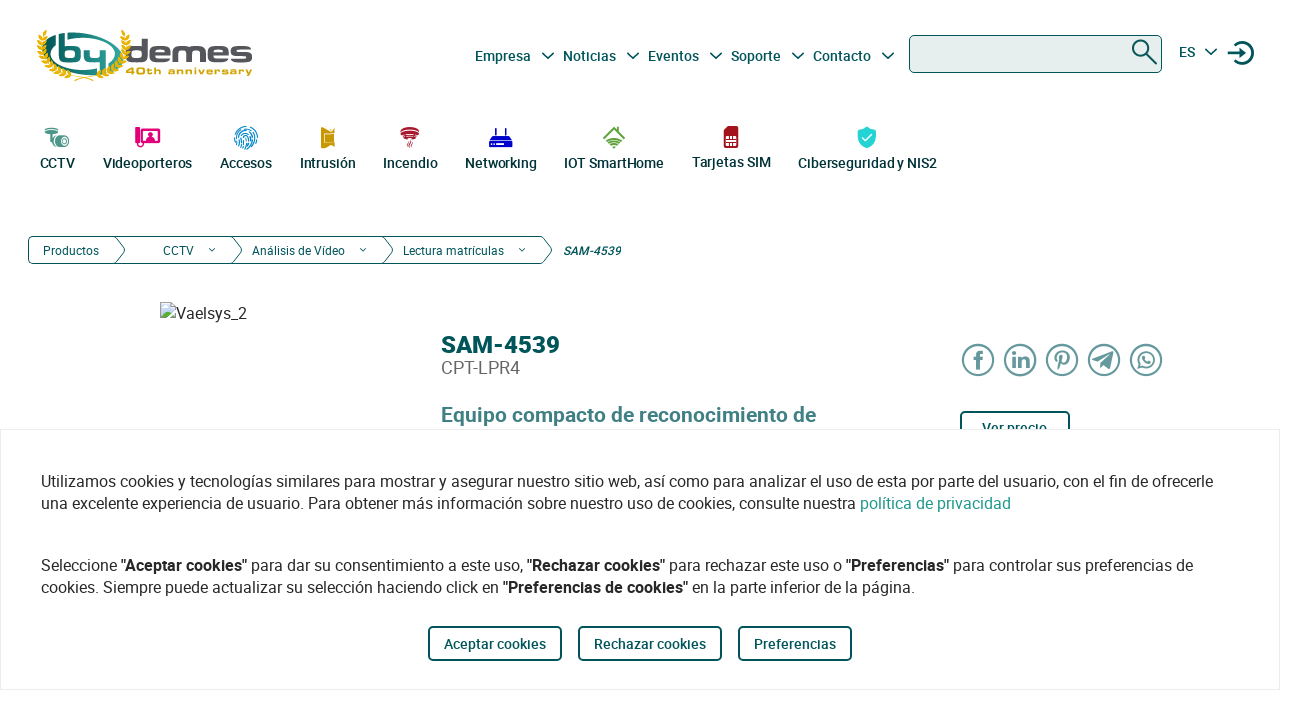

--- FILE ---
content_type: text/html
request_url: https://bydemes.com/es/productos/cctv/analisis-de-video/lectura-matriculas/SAM-4539
body_size: 121658
content:
<!DOCTYPE html><html lang="es"><head>
  <meta charset="utf-8">
  <title>Equipo compacto de reconocimiento de matrículas - SAM-4539 - LPR-CPT2 | By Demes</title>
  <base href="/">

  <meta name="viewport" content="width=device-width, initial-scale=1">
  <meta name="author" content="By Demes Group">
  <meta name="apple-mobile-web-app-title" content="By Demes Group">
  <meta name="application-name" content="By Demes Group">
  <meta name="msapplication-TileColor" content="#0a575a">
  <meta name="theme-color" content="#0a575a">

  <meta name="google-site-verification" content="44G44_A1uJnc32EoZvXRdj9hpcGkYop3hJAbn2aSclE">
  <meta name="google-site-verification" content="RFTLe8LDbXbIRvIbiEJTtUeooW5z_wubgQb47C3VyaU">
  <meta name="google-site-verification" content="lDMSV4awIUfsnUsbuvBFqKK9UdWBrchvu8ZNJWolXAI">
  <meta name="google-site-verification" content="sjNIJiZh4ASRwj7iYo1JbJwZ7MzaJkW2CFnsTwg0hrY">
 <!-- <link rel="manifest" href="manifest.json"> -->
  <link rel="apple-touch-icon" sizes="180x180" href="/favicon/apple-touch-icon.png">
  <link rel="icon" type="image/png" sizes="32x32" href="/favicon/favicon-32x32.png">
  <link rel="icon" type="image/png" sizes="16x16" href="/favicon/favicon-16x16.png">
  <link rel="mask-icon" href="/favicon/safari-pinned-tab.svg" color="#0a575a">


<script>
  // Define dataLayer and the gtag function.
  window.dataLayer = window.dataLayer || [];
  function gtag(){dataLayer.push(arguments);}

  // Set default consent to 'denied' as a placeholder
  // Determine actual values based on your own requirements
  gtag('consent', 'default', {
    'ad_storage': 'denied',
    'ad_user_data': 'denied',
    'ad_personalization': 'denied',
    'analytics_storage': 'denied'
  });
  </script>
  <script async="" src="https://www.googletagmanager.com/gtag/js?id=G-8ZP2R0EZ5R">
  </script>

  <script>
    window.dataLayer = window.dataLayer || [];
    function gtag(){dataLayer.push(arguments);}

    gtag('js', new Date());
  //  gtag('config', 'TAG_ID');
  </script>


<!-- Google Tag Manager
<script async>(function(w,d,s,l,i){w[l]=w[l]||[];w[l].push({'gtm.start':
  new Date().getTime(),event:'gtm.js'});var f=d.getElementsByTagName(s)[0],
  j=d.createElement(s),dl=l!='dataLayer'?'&l='+l:'';j.async=true;j.src=
  'https://www.googletagmanager.com/gtm.js?id='+i+dl;f.parentNode.insertBefore(j,f);
  })(window,document,'script','dataLayer','G-8ZP2R0EZ5R');</script>
  <!-- End Google Tag Manager -->





<link rel="stylesheet" href="styles.6df51b0b6664a52aa9be.css"><meta name="description" content="Equipo compacto de reconocimiento de matrículas. Incluye 2 canales LPR para parking (Stop &amp; Go). Base de datos de 500 matrículas. Equipo ampliable hasta 4 canales."><meta name="keywords" content=""><meta name="robots" content="index, follow"><meta property="og:title" content="Equipo compacto de reconocimiento de matrículas - SAM-4539 - LPR-CPT2 | By Demes"><meta property="og:image" content="https://bydemes.com/ByDemesFiles/images/SAM-4539.jpg"><meta property="og:image:type" content="image/jpeg"><meta property="og:image:alt" content="Equipo compacto de reconocimiento de matrículas - SAM-4539 - LPR-CPT2 | By Demes"><meta property="og:description" content="Equipo compacto de reconocimiento de matrículas. Incluye 2 canales LPR para parking (Stop &amp; Go). Base de datos de 500 matrículas. Equipo ampliable hasta 4 canales."><meta property="og:url" content="https://bydemes.com/es/productos/cctv/analisis-de-video/lectura-matriculas/SAM-4539"><link rel="canonical" href="https://bydemes.com/es/productos/cctv/analisis-de-video/lectura-matriculas/SAM-4539"><link rel="alternate" hreflang="es-es" href="https://bydemes.com/es/productos/cctv/analisis-de-video/lectura-matriculas/SAM-4539"><link rel="alternate" hreflang="es-ad" href="https://bydemes.com/es/productos/cctv/analisis-de-video/lectura-matriculas/SAM-4539"><link rel="alternate" hreflang="x-default" href="https://bydemes.com/en/products/cctv/video-analysis/license-plate-reading/SAM-4539"><link rel="alternate" hreflang="en-gb" href="https://bydemes.com/en/products/cctv/video-analysis/license-plate-reading/SAM-4539"><link rel="alternate" hreflang="en-ie" href="https://bydemes.com/en/products/cctv/video-analysis/license-plate-reading/SAM-4539"><link rel="alternate" hreflang="fr-fr" href="https://bydemes.com/fr/produits/videosurveillance/analyse-video/lecture-de-plaques-dimmatriculation/SAM-4539"><link rel="alternate" hreflang="fr-ch" href="https://bydemes.com/fr/produits/videosurveillance/analyse-video/lecture-de-plaques-dimmatriculation/SAM-4539"><link rel="alternate" hreflang="fr-lu" href="https://bydemes.com/fr/produits/videosurveillance/analyse-video/lecture-de-plaques-dimmatriculation/SAM-4539"><link rel="alternate" hreflang="pt-pt" href="https://bydemes.com/pt/produtos/cctv/analise-de-video/leitura-de-matriculas/SAM-4539"><link rel="alternate" hreflang="it-it" href="https://bydemes.com/it/prodotti/tvcc/video-analisi/lettura-targhe/SAM-4539"><link rel="alternate" hreflang="de-de" href="https://bydemes.com/de/products/cctv/video-analysis/license-plate-reading/SAM-4539"><link rel="alternate" hreflang="de-at" href="https://bydemes.com/de/products/cctv/video-analysis/license-plate-reading/SAM-4539"><link rel="alternate" hreflang="nl-nl" href="https://bydemes.com/nl/producten/cctv/video-analyse/kenteken-herkenning/SAM-4539"><style ng-transition="app">.color-feria[_ngcontent-sc90]{color:#b255c1}.color-feria-half[_ngcontent-sc90]{color:#f7ecf8}.bg-feria[_ngcontent-sc90]{background-color:#b255c1}.bg-feria-half[_ngcontent-sc90]{background-color:#f7ecf8}.color-cctv[_ngcontent-sc90]{color:#1e988a}.color-intrusion[_ngcontent-sc90]{color:#c99700}.color-accesos[_ngcontent-sc90]{color:#0085ca}.color-incendio[_ngcontent-sc90]{color:#a6192e}.color-iotsmarthome[_ngcontent-sc90]{color:#61a43e}.color-videoanalisis[_ngcontent-sc90]{color:#ff8a00}.color-videodoorphones[_ngcontent-sc90]{color:#e2007a}.color-networking[_ngcontent-sc90]{color:#00c}.color-software[_ngcontent-sc90]{color:#9a9a9a}.color-general[_ngcontent-sc90]{color:#b255c1}.color-cctv-half[_ngcontent-sc90]{color:#d2eae8}.color-intrusion-half[_ngcontent-sc90]{color:#f4eacc}.color-accesos-half[_ngcontent-sc90]{color:#cce7f4}.color-incendio-half[_ngcontent-sc90]{color:#edd1d5}.color-iotsmarthome-half[_ngcontent-sc90]{color:#dfedd8}.color-videoanalisis-half[_ngcontent-sc90]{color:#ffd9ab}.color-videodoorphones-half[_ngcontent-sc90]{color:#f9cce4}.color-networking-half[_ngcontent-sc90]{color:#ccccf5}.color-software-half[_ngcontent-sc90]{color:#d6d6d6}.color-general-half[_ngcontent-sc90]{color:#f7ecf8}.bg-cctv[_ngcontent-sc90]{background-color:#1e988a}.bg-intrusion[_ngcontent-sc90]{background-color:#c99700}.bg-accesos[_ngcontent-sc90]{background-color:#0085ca}.bg-incendio[_ngcontent-sc90]{background-color:#a6192e}.bg-iotsmarthome[_ngcontent-sc90]{background-color:#61a43e}.bg-videoanalisis[_ngcontent-sc90]{background-color:#ff8a00}.bg-videodoorphones[_ngcontent-sc90]{background-color:#e2007a}.bg-networking[_ngcontent-sc90]{background-color:#00c}.bg-software[_ngcontent-sc90]{background-color:#9a9a9a}.bg-general[_ngcontent-sc90]{background-color:#b255c1}.bg-cctv-half[_ngcontent-sc90]{background-color:#d2eae8}.bg-intrusion-half[_ngcontent-sc90]{background-color:#f4eacc}.bg-accesos-half[_ngcontent-sc90]{background-color:#cce7f4}.bg-incendio-half[_ngcontent-sc90]{background-color:#edd1d5}.bg-iotsmarthome-half[_ngcontent-sc90]{background-color:#dfedd8}.bg-videoanalisis-half[_ngcontent-sc90]{background-color:#ffd9ab}.bg-videodoorphones-half[_ngcontent-sc90]{background-color:#f9cce4}.bg-networking-half[_ngcontent-sc90]{background-color:#ccccf5}.bg-software-half[_ngcontent-sc90]{background-color:#d6d6d6}.bg-general-half[_ngcontent-sc90]{background-color:#f7ecf8}.byd_text_secondary_l_40[_ngcontent-sc90]{color:#78c1b9}.byd_text_primary_l_40[_ngcontent-sc90]{color:#66999d}  app-root{position:relative;width:100%}  .impersonated-user{position:fixed;inset:auto auto 1rem 1rem;z-index:99;width:auto;border-radius:8px;background:hsla(0,0%,100%,.7);background:hsla(0,0%,100%,.85)!important;box-shadow:0 4px 30px rgba(0,0,0,.1);backdrop-filter:blur(8.9px);-webkit-backdrop-filter:blur(8.9px);padding:.15rem .3rem;display:flex;flex-direction:row;justify-content:center;align-items:center;font-size:14px}  .impersonated-user:after{content:"";position:absolute;top:0;bottom:0;left:0;width:35px;width:3.3rem;background:rgba(0,85,91,.2)!important;border-top-left-radius:8px;border-bottom-left-radius:8px;z-index:-1}  .impersonated-user .impersonated-user__body{margin-right:1rem}  .impersonated-user .icon-loginicon{transform:none;font-size:42px;color:#00555b}  .impersonated-user .text-sm{font-size:80%;color:rgba(0,85,91,.7);font-weight:bolder;text-transform:uppercase}  .pwa-alert{z-index:9999;width:calc(100% - 40px)}  .pwa-alert .toast{width:100%;height:auto;padding:5px 10px;background-color:#fff;border-radius:7px;display:grid;grid-template-columns:1.3fr 6fr .5fr;box-shadow:0 12px 16px 3px rgba(0,0,0,.75)}  .pwa-alert .toast i{transform:none}  .pwa-alert .toast p{margin:0}  .pwa-alert .toast button{border:0}  .pwa-alert .success{border-left:3px solid #47d764}  .pwa-alert .error{border-left:3px solid #ff355b}  .pwa-alert .info{border-left:3px solid #2f86eb}  .pwa-alert .warning{border-left:3px solid #ffc021}  .pwa-alert .error i{color:#ff355b}  .pwa-alert .info i{color:#2f86eb}  .pwa-alert .warning i{color:#ffc021}  .pwa-alert .toast:not(:last-child){margin-bottom:20px}  .pwa-alert .inner-container,   .pwa-alert .outer-container{align-self:center}  .pwa-alert .outer-container i{font-size:35px}  .pwa-alert .success i{color:#47d764}  .pwa-alert .inner-container p:first-child{color:#101020;font-weight:600;font-size:16px}  .pwa-alert .inner-container p:last-child{font-size:12px;font-weight:400;color:#656565}  .pwa-alert .toast button{align-self:flex-start;background-color:transparent;font-size:20px;color:#656565;line-height:0;cursor:pointer;margin-right:-10px}  *{-webkit-tap-highlight-color:rgba(0,0,0,0);-webkit-tap-highlight-color:transparent}  body{opacity:1;margin-left:calc(100vw - 100%)}  app-main-nav{z-index:91;position:relative}  app-login-form{z-index:99;position:relative}  .app-header{background:#fff}  body.no-scroll,   body.online-users-open,   html.no-scroll{height:100%;overflow:hidden;margin-left:calc(100vw - 100%)}  body.no-scroll,   body.online-users-open{position:fixed;width:100%}  body.no-scroll .page2:not(.tiny-header) .img-background:before,   body.online-users-open .page2:not(.tiny-header) .img-background:before{content:"";position:absolute;top:0;bottom:0;left:0;right:0;background-color:#00555b;mix-blend-mode:color;z-index:97;border-radius:4px}  body.no-scroll .page2:not(.tiny-header) .img-background:after,   body.online-users-open .page2:not(.tiny-header) .img-background:after{z-index:16}  body.no-scroll .page2 .page-body img,   body.no-scroll .page2:not(.tiny-header) .img-background,   body.no-scroll .slider-item img,   body.online-users-open .page2 .page-body img,   body.online-users-open .page2:not(.tiny-header) .img-background,   body.online-users-open .slider-item img{-moz-filter:grayscale(50%) sepia(2%) hue-rotate(20deg);-ms-filter:grayscale(50%) sepia(2%) hue-rotate(20deg);-o-filter:grayscale(50%) sepia(2%) hue-rotate(20deg);filter:grayscale(50%) sepia(2%) hue-rotate(20deg);transition:filter .32s ease}  body.no-scroll .page2 .page-body img,   body.no-scroll .slider-item img,   body.online-users-open .page2 .page-body img,   body.online-users-open .slider-item img{z-index:1;position:relative}  body.no-scroll .page2 .page-body img:after,   body.no-scroll .slider-item img:after,   body.online-users-open .page2 .page-body img:after,   body.online-users-open .slider-item img:after{content:" ";position:absolute;top:0;bottom:0;left:0;right:0;background-color:#00555b;mix-blend-mode:color;z-index:10;border-radius:4px}  body.no-scroll .backdrop,   body.no-scroll .dialog-background,   body.no-scroll .login-wraper .sidenav-backdrop,   body.online-users-open .backdrop,   body.online-users-open .dialog-background,   body.online-users-open .login-wraper .sidenav-backdrop{background:hsla(0,0%,100%,.1)!important;mix-blend-mode:luminosity;transition:all .2s ease;z-index:98}  body.no-scroll .no_scroll_blurrable:before,   body.online-users-open .no_scroll_blurrable:before{content:"";top:0;left:0;right:0;bottom:0;position:absolute;background:hsla(0,0%,100%,.7);backdrop-filter:blur(1px);-webkit-backdrop-filter:blur(1px);opacity:.33;width:100%;z-index:47;pointer-events:none;mix-blend-mode:color}  .page-container{min-height:115vh;padding-bottom:75px}  #app-footer{position:relative;z-index:1;overflow:hidden}  #app-footer:after{position:absolute;background-color:#00555b;top:0;bottom:0;right:0;content:" ";z-index:-1;width:200vw;left:-110vw;transform:translateX(100vw)}  app-footer{position:relative;z-index:1}  #cookies-agreement-wraper{position:fixed;display:flex;justify-content:center;left:0;right:0;text-align:center;bottom:30px;pointer-events:none;z-index:99}  #cookies-agreement{bottom:20px;border:1px solid #ececec;background:#fff;padding:20px 25px;z-index:5;opacity:1;transition:all .3s .2s;max-width:1500px;pointer-events:all}  #cookies-agreement .cookies-text{max-width:100%;padding:20px 15px;word-break:keep-all;font-size:16px;text-align:left}  #cookies-agreement .cookies-text b{font-family:Roboto}  #cookies-agreement .mat-button{margin:5px 0}@media (max-width:1023px){  #byd-navigation{background-color:#00555b;height:48px}  body:after{position:absolute;content:"";left:0;right:0;top:0;height:48px;background:#00555b}    body.no-scroll,   html.modal-rendered{position:fixed;margin-left:calc(100vw - 100%)}}@media (min-width:1023px){body[_ngcontent-sc90]{width:100%;display:flex;justify-content:center;align-items:center;position:relative}  body.no-scroll, html.modal-rendered[_ngcontent-sc90]{margin-left:calc(100vw - 100%)}}@media (min-width:1280px){  .page-container{padding-left:20px;padding-right:20px}  #byd-navigation .container{margin:0;padding:0}}@keyframes slideInFromTop{0%{transform:translateY(-100px)}15%{transform:translateY(-59px)}to{transform:translateY(100px)}}  .page-container #byd-navigation{top:0;z-index:20}  .page-container.byd-sticky-nav{padding-top:48px}  .page-container.byd-sticky-nav .mouseover-zone{max-height:75vh!important}  .page-container.byd-sticky-nav #byd-navigation{position:fixed;display:flex;align-items:center;width:100%;background:#00555b;left:0;right:0;top:-100px;animation-duration:.24s;animation-timing-function:ease-out;animation-iteration-count:1;animation-name:slideInFromTop;animation-fill-mode:forwards;justify-content:center}  .page-container.byd-sticky-nav #byd-navigation .app-header{padding:0 16px;width:calc(100% - 32px);_background-color:#00555b}  .page-container.byd-sticky-nav .responsive-search{box-shadow:none!important}@media (max-width:1023px){  .page-container #byd-navigation{position:relative}  .page-container #byd-navigation:after{width:100%;top:0;left:50%;right:0;position:absolute;content:"";bottom:0;background:#00555b;height:48px;z-index:-1;transform:translateX(-50%)}  .page-container.byd-sticky-nav{padding-top:48px}  .page-container.byd-sticky-nav #byd-navigation .app-header{padding:0 16px;width:calc(100% - 32px);background-color:#00555b}}@media (min-width:768px) and (max-width:1023px){  .page-container.byd-sticky-nav{padding-top:48px}  .page-container.byd-sticky-nav #byd-navigation .app-header{padding:0 16px;width:calc(100% - 32px);background-color:#00555b}}@media (min-width:1023px){  .page-container.byd-sticky-nav{padding-top:149px}  .page-container.byd-sticky-nav #byd-navigation{background:#fff;box-shadow:0 1px 4px rgba(0,0,0,.1)}  .page-container.byd-sticky-nav #byd-navigation .app-header{display:flex;align-items:center;flex-flow:row;height:60px;padding:0 20px;width:calc(100% - 40px)}  .page-container.byd-sticky-nav #byd-navigation .app-header nav{height:60px!important;margin:0;padding:0}  .page-container.byd-sticky-nav #byd-navigation .app-header .main-nav{width:auto;display:flex;justify-content:center;align-items:center;margin-bottom:0;padding:0}  .page-container.byd-sticky-nav #byd-navigation .app-header .main-nav .navbar-brand{width:174px;padding:0;height:38px;margin:0 28px 0 0}  .page-container.byd-sticky-nav #byd-navigation .app-header .main-nav .navbar-brand img{max-width:170px}  .page-container.byd-sticky-nav #byd-navigation .app-header .main-nav .navbar-brand .brand-claim{display:none}  .page-container.byd-sticky-nav #byd-navigation .app-header .main-nav #byd-landing-navigation,   .page-container.byd-sticky-nav #byd-navigation .app-header .main-nav ul.user-nav{display:none!important}  .page-container.byd-sticky-nav #byd-navigation .app-header   .catalogue-nav{width:auto}  .page-container.byd-sticky-nav #byd-navigation .app-header   .catalogue-nav .nav-link a{padding:2px 8px 4px;font-size:12px}  .page-container.byd-sticky-nav #byd-navigation .app-header   .catalogue-nav .nav-link a .byd-icon{margin-bottom:-5px;margin-top:-5px}  .page-container.byd-sticky-nav #byd-navigation .app-header   app-categorynav .mouseover-zone{position:fixed;left:0;right:0;top:60px;border-radius:0}  .page-container.byd-sticky-nav #byd-navigation .app-header   app-categorynav .mouseover-zone .category-nav{max-width:1023px;margin:0 auto!important}  .page-container.byd-sticky-nav #byd-navigation .app-header .byd-sticky-search-nav{margin-left:auto}  .page-container.byd-sticky-nav #byd-navigation .app-header .byd-sticky-search-nav>ul{width:100px;padding:0;margin:0;justify-content:end;align-items:center;z-index:2}  .page-container.byd-sticky-nav #byd-navigation .app-header .byd-sticky-search-nav>ul>li{width:40px;height:40px;border-radius:50%;margin:5px;display:flex;justify-content:center;align-content:center;align-items:center}  .page-container.byd-sticky-nav #byd-navigation .app-header .byd-sticky-search-nav>ul>li button{width:45px;height:45px;padding:0;background:transparent;border:0;outline:0;color:#00555b;display:flex;justify-content:center;align-items:center;cursor:pointer}  .page-container.byd-sticky-nav #byd-navigation .app-header .byd-sticky-search-nav>ul>li button .icon-search{transform:rotate(-90deg);font-size:21px;transition:transform .3s ease-out .2s,opacity .3s ease .2s}  .page-container.byd-sticky-nav #byd-navigation .app-header .byd-sticky-search-nav>ul>li button .icon-close{transform:scale(.1);opacity:0;position:absolute;top:auto;left:auto;right:auto;bottom:auto;font-size:16px;margin:0 auto;transition:transform .3s ease-out,opacity .3s ease .35s}  .page-container.byd-sticky-nav #byd-navigation .app-header .byd-sticky-search-nav>ul>li button svg{height:9px!important}  .page-container.byd-sticky-nav #byd-navigation .app-header .byd-sticky-search-nav>ul>li:hover{background:rgba(0,85,91,.1)}}@media (min-width:1280px){  .page-container.byd-sticky-nav{padding-top:167px}  .page-container.byd-sticky-nav #byd-navigation .app-header{height:60px;width:1280px}  .page-container.byd-sticky-nav #byd-navigation .app-header nav{height:60px!important}  .page-container.byd-sticky-nav #byd-navigation .app-header .main-nav .navbar-brand{width:204px;height:48px}  .page-container.byd-sticky-nav #byd-navigation .app-header .main-nav .navbar-brand img{max-width:200px}  .page-container.byd-sticky-nav #byd-navigation .app-header .main-nav .navbar-brand .brand-claim{display:none}  .page-container.byd-sticky-nav #byd-navigation .app-header   .catalogue-nav .nav-link a{padding:2px 8px 4px;font-size:12px}  .page-container.byd-sticky-nav #byd-navigation .app-header   .catalogue-nav .nav-link a .byd-icon{margin-bottom:-5px;margin-top:-5px}  .page-container.byd-sticky-nav #byd-navigation .app-header   app-categorynav .mouseover-zone{top:60px}  .page-container.byd-sticky-nav #byd-navigation .app-header   app-categorynav .mouseover-zone .category-nav{max-width:1280px;margin:0 auto!important}  .page-container.byd-sticky-nav #byd-navigation .app-header .byd-sticky-search-nav{margin-left:auto}  .page-container.byd-sticky-nav #byd-navigation .app-header .byd-sticky-search-nav>ul{width:100px;z-index:2}  .page-container.byd-sticky-nav #byd-navigation .app-header .byd-sticky-search-nav>ul>li{width:40px;height:40px}  .page-container.byd-sticky-nav #byd-navigation .app-header .byd-sticky-search-nav>ul>li button{width:45px;height:45px;padding:0}  .page-container.byd-sticky-nav #byd-navigation .app-header .byd-sticky-search-nav>ul>li button .icon-search{font-size:21px}  .page-container.byd-sticky-nav #byd-navigation .app-header .byd-sticky-search-nav>ul>li button .icon-close{font-size:16px}  .page-container.byd-sticky-nav #byd-navigation .app-header .byd-sticky-search-nav>ul>li button svg{height:9px!important}}</style><style ng-transition="app">.color-feria[_ngcontent-sc86]{color:#b255c1}.color-feria-half[_ngcontent-sc86]{color:#f7ecf8}.bg-feria[_ngcontent-sc86]{background-color:#b255c1}.bg-feria-half[_ngcontent-sc86]{background-color:#f7ecf8}.color-cctv[_ngcontent-sc86]{color:#1e988a}.color-intrusion[_ngcontent-sc86]{color:#c99700}.color-accesos[_ngcontent-sc86]{color:#0085ca}.color-incendio[_ngcontent-sc86]{color:#a6192e}.color-iotsmarthome[_ngcontent-sc86]{color:#61a43e}.color-videoanalisis[_ngcontent-sc86]{color:#ff8a00}.color-videodoorphones[_ngcontent-sc86]{color:#e2007a}.color-networking[_ngcontent-sc86]{color:#00c}.color-software[_ngcontent-sc86]{color:#9a9a9a}.color-general[_ngcontent-sc86]{color:#b255c1}.color-cctv-half[_ngcontent-sc86]{color:#d2eae8}.color-intrusion-half[_ngcontent-sc86]{color:#f4eacc}.color-accesos-half[_ngcontent-sc86]{color:#cce7f4}.color-incendio-half[_ngcontent-sc86]{color:#edd1d5}.color-iotsmarthome-half[_ngcontent-sc86]{color:#dfedd8}.color-videoanalisis-half[_ngcontent-sc86]{color:#ffd9ab}.color-videodoorphones-half[_ngcontent-sc86]{color:#f9cce4}.color-networking-half[_ngcontent-sc86]{color:#ccccf5}.color-software-half[_ngcontent-sc86]{color:#d6d6d6}.color-general-half[_ngcontent-sc86]{color:#f7ecf8}.bg-cctv[_ngcontent-sc86]{background-color:#1e988a}.bg-intrusion[_ngcontent-sc86]{background-color:#c99700}.bg-accesos[_ngcontent-sc86]{background-color:#0085ca}.bg-incendio[_ngcontent-sc86]{background-color:#a6192e}.bg-iotsmarthome[_ngcontent-sc86]{background-color:#61a43e}.bg-videoanalisis[_ngcontent-sc86]{background-color:#ff8a00}.bg-videodoorphones[_ngcontent-sc86]{background-color:#e2007a}.bg-networking[_ngcontent-sc86]{background-color:#00c}.bg-software[_ngcontent-sc86]{background-color:#9a9a9a}.bg-general[_ngcontent-sc86]{background-color:#b255c1}.bg-cctv-half[_ngcontent-sc86]{background-color:#d2eae8}.bg-intrusion-half[_ngcontent-sc86]{background-color:#f4eacc}.bg-accesos-half[_ngcontent-sc86]{background-color:#cce7f4}.bg-incendio-half[_ngcontent-sc86]{background-color:#edd1d5}.bg-iotsmarthome-half[_ngcontent-sc86]{background-color:#dfedd8}.bg-videoanalisis-half[_ngcontent-sc86]{background-color:#ffd9ab}.bg-videodoorphones-half[_ngcontent-sc86]{background-color:#f9cce4}.bg-networking-half[_ngcontent-sc86]{background-color:#ccccf5}.bg-software-half[_ngcontent-sc86]{background-color:#d6d6d6}.bg-general-half[_ngcontent-sc86]{background-color:#f7ecf8}.byd_text_secondary_l_40[_ngcontent-sc86]{color:#78c1b9}.byd_text_primary_l_40[_ngcontent-sc86]{color:#66999d}.margin-toggle[_ngcontent-sc86]   .byd-icon.disabled[_ngcontent-sc86]{color:#cecece!important}.margin-toggle[_ngcontent-sc86]   input.toggle[_ngcontent-sc86]{-webkit-appearance:none;-moz-appearance:none;appearance:none;width:21px;height:4px;border:1px #00555b;background-color:#cecece;border-radius:100px;transition:background .2s;background-repeat:no-repeat;background-position:12%;background-size:12%;background-image:url("data:image/svg+xml,<svg xmlns='http://www.w3.org/2000/svg' viewBox='0 0 100 100'><circle r='50' cx='50' cy='50' fill='white'/></svg>");margin:-4px auto 8px}.margin-toggle[_ngcontent-sc86]   input.toggle[_ngcontent-sc86]:checked{background-position:88%;background-color:#00555b}.margin-toggle[_ngcontent-sc86]   input.toggle[_ngcontent-sc86]{display:block}  #byd-navigation.responsive-search-open .catalogue-nav .nav-item{opacity:0;pointer-events:none;transform:scale(.98)}  #byd-navigation.responsive-search-open .byd-sticky-search-nav ul li button .icon-search{transform:scale(.2);opacity:0}  #byd-navigation.responsive-search-open .byd-sticky-search-nav ul li button .icon-close{transform:scale(1)!important;opacity:1!important}.main-navigation-buttons[_ngcontent-sc86] > li[_ngcontent-sc86] > a[_ngcontent-sc86]{padding-right:5px;padding-left:3px}aside.app-sidenav[_ngcontent-sc86]{position:fixed;right:0;top:0;width:319px;height:100vh;bottom:0;z-index:99;background:#fff;transform:translateX(335px);transition:transform .34s ease-in-out .34s;box-shadow:0 0 16px rgba(0,0,0,.18),0 16px 16px rgba(0,0,0,.24)}aside.app-sidenav.open[_ngcontent-sc86]{transform:translateX(0)}.sidenav-backdrop[_ngcontent-sc86]{background:hsla(0,0%,100%,.6);position:fixed;top:0;left:0;right:0;bottom:0;z-index:29}.main-nav.navbar[_ngcontent-sc86]{background:#fff}.main-nav.navbar[_ngcontent-sc86]   .nav-item[_ngcontent-sc86], .main-nav.navbar[_ngcontent-sc86]   .nav-item[_ngcontent-sc86] > a[_ngcontent-sc86]{font-size:14px;line-height:28px;text-align:center;color:#00555b;padding:2.4px 3.2px;margin:0 2.1px 0 0}.dropdown.no-logged-user[_ngcontent-sc86]   .dropdown-toggle[_ngcontent-sc86]:after{content:none}.responsive-menu-toggle[_ngcontent-sc86]{background:transparent;color:#fff;border:0}.responsive-menu-toggle[_ngcontent-sc86]   .icon-nav[_ngcontent-sc86]{color:#fff;margin:0}.main-nav[_ngcontent-sc86]{padding-left:0;padding-right:0;width:100%}.main-nav[_ngcontent-sc86]   .user-nav[_ngcontent-sc86]   .no-logged-user[_ngcontent-sc86]{margin-left:auto!important}.main-nav[_ngcontent-sc86]   .user-nav[_ngcontent-sc86]   button[_ngcontent-sc86]:hover{background:rgba(0,85,91,.1);border-radius:50%}.main-nav[_ngcontent-sc86]   .user-nav[_ngcontent-sc86]   button[_ngcontent-sc86]{height:100%;background:transparent;border:0;color:#00555b;position:relative;width:38px;height:42px;border-radius:50%;justify-content:center;align-items:center;margin:0;padding:0;cursor:pointer}.main-nav[_ngcontent-sc86]   .user-nav[_ngcontent-sc86]   button[_ngcontent-sc86]   .byd-icon[_ngcontent-sc86]{margin:0}.main-nav[_ngcontent-sc86]   .user-nav[_ngcontent-sc86]   button[_ngcontent-sc86]   .cart-count-badge[_ngcontent-sc86]{min-width:16px;height:16px;position:absolute;border-radius:50%;background:red;font-family:Roboto;font-style:normal;font-weight:700;font-size:10px;line-height:12px;color:#fff;display:flex;align-items:center;justify-content:center;right:-2px;top:7px}.main-nav[_ngcontent-sc86]   .user-nav[_ngcontent-sc86]   .lang-selector[_ngcontent-sc86]{width:42px}.main-nav[_ngcontent-sc86]   .user-nav[_ngcontent-sc86]   .lang-selector[_ngcontent-sc86] > a[_ngcontent-sc86]{width:24px;text-align:center}.main-nav[_ngcontent-sc86]   .user-nav[_ngcontent-sc86]   .lang-selector[_ngcontent-sc86]   .dropdown-menu[_ngcontent-sc86]{left:50%;transform:translateX(-50%)}.main-nav[_ngcontent-sc86]   .user-nav[_ngcontent-sc86]   .lang-selector[_ngcontent-sc86]   .dropdown-item[_ngcontent-sc86]{text-align:center}@media (max-width:1280px){.main-nav[_ngcontent-sc86]{padding-bottom:0}.main-nav[_ngcontent-sc86]   .user-nav[_ngcontent-sc86]{margin-right:0;max-width:225px!important}.navbar-brand-lg[_ngcontent-sc86]{width:235px;display:flex;justify-content:center;align-items:center;overflow:hidden}.navbar-brand-lg[_ngcontent-sc86]   img[_ngcontent-sc86]{max-width:100%}.navbar-brand-lg[_ngcontent-sc86]   .brand-claim[_ngcontent-sc86]{font-family:Roboto;font-style:normal;font-weight:400;font-size:10.5px;line-height:15px;color:#125b53;margin-top:-5px;margin-bottom:-5px}.user-nav[_ngcontent-sc86]   button[_ngcontent-sc86]{margin-left:-2px;margin-right:8px;display:flex}}@media (min-width:1023px) and (max-width:1280px){.main-nav.navbar[_ngcontent-sc86]{height:77px;padding:0 9px;width:calc(100% - 18px)}.main-nav.navbar[_ngcontent-sc86]   .navbar-brand[_ngcontent-sc86]{padding:0;max-width:245px;margin-left:-5px}.main-nav.navbar[_ngcontent-sc86]   .navbar-brand[_ngcontent-sc86]   img[_ngcontent-sc86]{width:235px;margin-left:-5px;max-width:100%}.main-nav.navbar[_ngcontent-sc86]   .navbar-brand[_ngcontent-sc86]   .brand-claim[_ngcontent-sc86]{margin-top:-7px;margin-bottom:0}.main-nav.navbar[_ngcontent-sc86]   .main-navigation-buttons[_ngcontent-sc86]   .nav-link[_ngcontent-sc86]{padding:0}.main-nav.navbar[_ngcontent-sc86]   .main-navigation-buttons[_ngcontent-sc86]   #mid-responsive-dropdown[_ngcontent-sc86]{max-width:29px;margin-left:-4.5px;min-width:29px;margin-right:0}.main-nav.navbar[_ngcontent-sc86]   .user-nav[_ngcontent-sc86]{max-width:155px;padding-bottom:7px}.main-nav.navbar[_ngcontent-sc86]   .user-nav[_ngcontent-sc86]   .nav-item[_ngcontent-sc86]{margin:0;align-content:center;align-items:center}.main-nav.navbar[_ngcontent-sc86]   .user-nav[_ngcontent-sc86]   .nav-item[_ngcontent-sc86]   a[_ngcontent-sc86], .main-nav.navbar[_ngcontent-sc86]   .user-nav[_ngcontent-sc86]   .nav-item[_ngcontent-sc86]   button[_ngcontent-sc86]{margin-right:0;cursor:pointer}.main-nav.navbar[_ngcontent-sc86]   .user-nav[_ngcontent-sc86]   .lang-selector[_ngcontent-sc86] > a[_ngcontent-sc86]{min-width:40px;padding-left:2px}.navbar.secondary-nav[_ngcontent-sc86]{padding:0 10px;width:calc(100% - 20px);max-width:calc(100% - 20px)}.navbar.secondary-nav[_ngcontent-sc86]   .navbar-nav[_ngcontent-sc86]{margin:0}}@media (min-width:1280px){.navbar-brand-lg[_ngcontent-sc86]{width:292px;display:flex;justify-content:center;align-items:center;overflow:hidden;padding-top:0}.navbar-brand-lg[_ngcontent-sc86]   img[_ngcontent-sc86]{max-width:107%}.navbar-brand-lg[_ngcontent-sc86]   .brand-claim[_ngcontent-sc86]{font-family:Roboto;font-style:normal;font-weight:400;font-size:13.75px;line-height:21px;color:#125b53;margin-top:-5px;margin-bottom:-5px}.user-nav[_ngcontent-sc86]   button[_ngcontent-sc86]{margin-left:8px;margin-right:-8px}.main-nav.navbar[_ngcontent-sc86]{padding-top:0;height:95px;padding-bottom:14px}.main-nav.navbar[_ngcontent-sc86]   .nav-item[_ngcontent-sc86], .main-nav.navbar[_ngcontent-sc86]   .nav-item[_ngcontent-sc86] > a[_ngcontent-sc86]{font-size:14px;line-height:28px;text-align:center;color:#00555b;padding:2.4px 2.5px;margin:0}.main-nav.navbar[_ngcontent-sc86]   .user-nav[_ngcontent-sc86]   button[_ngcontent-sc86]   .cart-count-badge[_ngcontent-sc86]{top:0}.main-nav.navbar[_ngcontent-sc86]   .user-nav[_ngcontent-sc86]   .nav-item[_ngcontent-sc86]{width:36px;margin-right:0;margin-left:0;min-width:38px}.main-nav.navbar[_ngcontent-sc86]   .user-nav[_ngcontent-sc86]   .nav-item[_ngcontent-sc86]   .byd-icon[_ngcontent-sc86]{font-size:17px;margin:-5px auto 0}.main-nav.navbar[_ngcontent-sc86]   .user-nav[_ngcontent-sc86]   .nav-item[_ngcontent-sc86]   .byd-icon.icon-login[_ngcontent-sc86]{font-size:14px;margin-top:-6px}.main-nav.navbar[_ngcontent-sc86]   .user-nav[_ngcontent-sc86]   .lang-selector[_ngcontent-sc86]{width:24px;text-align:center;padding-left:0}}@media (min-width:1023px) and (max-width:1280px){.main-nav.navbar[_ngcontent-sc86]   .user-nav[_ngcontent-sc86]   button[_ngcontent-sc86]   .cart-count-badge[_ngcontent-sc86]{top:0}.main-nav.navbar[_ngcontent-sc86]   .user-nav[_ngcontent-sc86]   .nav-item[_ngcontent-sc86]{width:36px;margin-right:-7px;margin-left:7px}.main-nav.navbar[_ngcontent-sc86]   .user-nav[_ngcontent-sc86]   .nav-item[_ngcontent-sc86]   .byd-icon[_ngcontent-sc86]{font-size:17px;margin:0 auto}.main-nav.navbar[_ngcontent-sc86]   .user-nav[_ngcontent-sc86]   .nav-item[_ngcontent-sc86]   .byd-icon.icon-login[_ngcontent-sc86]{font-size:14px;margin-top:-6px}.main-nav.navbar[_ngcontent-sc86]   .user-nav[_ngcontent-sc86]   .lang-selector[_ngcontent-sc86]{min-width:35px;padding-left:0;margin-right:0}}@media (max-width:1023px){.main-nav.navbar[_ngcontent-sc86]{background:#00555b;height:45px;padding:0;min-width:320px}.main-nav.navbar[_ngcontent-sc86]   .navbar-brand[_ngcontent-sc86]{margin-right:0;padding:0 0 0 14px;height:100%;display:flex;align-items:center}.main-nav.navbar[_ngcontent-sc86]   .byd-icon[_ngcontent-sc86], .main-nav.navbar[_ngcontent-sc86]   .nav-link[_ngcontent-sc86]{color:#fff}.main-nav.navbar[_ngcontent-sc86]   .margin-toggle[_ngcontent-sc86]   input[_ngcontent-sc86]{display:none}.main-nav.navbar[_ngcontent-sc86]   .margin-toggle[_ngcontent-sc86]   .icon-grow[_ngcontent-sc86]{font-size:30px!important}.main-nav.navbar[_ngcontent-sc86]   .margin-toggle[_ngcontent-sc86]   .icon-grow[_ngcontent-sc86]:not(.disabled){color:#fff!important}.main-nav.navbar[_ngcontent-sc86]   .user-nav[_ngcontent-sc86]{flex-direction:row;height:48px;padding:0;align-items:center}.main-nav.navbar[_ngcontent-sc86]   .user-nav[_ngcontent-sc86]   .byd-icon[_ngcontent-sc86], .main-nav.navbar[_ngcontent-sc86]   .user-nav[_ngcontent-sc86]   .nav-link[_ngcontent-sc86]{color:#fff;margin:0 auto;transform:none;font-size:42px;padding:0!important}.main-nav.navbar[_ngcontent-sc86]   .user-nav[_ngcontent-sc86]   .icon-login[_ngcontent-sc86]{font-size:38px}.main-nav.navbar[_ngcontent-sc86]   .navbar-brand-lg[_ngcontent-sc86], .main-nav.navbar[_ngcontent-sc86]   .user-nav[_ngcontent-sc86]{margin-top:0}.main-nav.navbar[_ngcontent-sc86]   .navbar[_ngcontent-sc86]   .navbar-nav[_ngcontent-sc86]{display:inline-block;float:none;vertical-align:top}.main-nav.navbar[_ngcontent-sc86]   .navbar[_ngcontent-sc86]   .navbar-collapse[_ngcontent-sc86]{text-align:center}}.navbar.secondary-nav[_ngcontent-sc86]{height:56px}.navbar.secondary-nav[_ngcontent-sc86]   .navbar-nav[_ngcontent-sc86]{margin:0}@media (min-width:768px) and (max-width:1023px){.main-nav.navbar[_ngcontent-sc86]   .navbar-brand[_ngcontent-sc86]{padding-left:0}.main-nav.navbar[_ngcontent-sc86]   .navbar-brand[_ngcontent-sc86]   img[_ngcontent-sc86]{height:46px}.user-nav[_ngcontent-sc86]   .nav-item[_ngcontent-sc86]{width:43px}}@media (max-width:768px){.main-nav.navbar[_ngcontent-sc86]   .navbar-brand[_ngcontent-sc86]{padding-left:0}.main-nav.navbar[_ngcontent-sc86]   .navbar-brand[_ngcontent-sc86]   img[_ngcontent-sc86]{height:34px}.user-nav[_ngcontent-sc86]{padding-right:7px}.user-nav[_ngcontent-sc86]   .byd-icon[_ngcontent-sc86], .user-nav[_ngcontent-sc86]   .nav-link[_ngcontent-sc86]{margin:0;text-align:center;justify-content:center;align-items:center;display:flex}.user-nav[_ngcontent-sc86]:not(.is-logged-in)   .nav-item[_ngcontent-sc86]{width:41px;justify-content:center;align-items:center;display:flex}.user-nav.is-logged-in[_ngcontent-sc86]{padding-right:10px}.user-nav.is-logged-in[_ngcontent-sc86]   .nav-item[_ngcontent-sc86]{width:28.5px;padding:0 2px;justify-content:center;align-items:center;display:flex}}  app-categorynav{width:100%;padding-top:14px}  .responsive-search{width:100%;background:#fff;border-bottom:1px solid #00555b;transition:transform .3s ease-out,opacity .3s ease .35s,height .18s ease-in .19s;opacity:0;transform:translateY(135px);height:48px;position:fixed;display:none;box-shadow:0 4px 8px rgba(0,0,0,.15)}  .responsive-search app-search-form{min-width:100%}  .responsive-search .form-inline{opacity:0;transform:scale(1.1);transition:transform .3s ease-out,opacity .3s ease .35s}  .responsive-search .form-inline form{min-width:100%;padding:0!important}  .responsive-search .form-inline form .input-wrap{width:100%;max-width:calc(100% - 40px)}  .responsive-search.open,   .responsive-search.open>div{opacity:1;transform:translateY(0);height:35px;display:flex;max-width:320px;right:156px;border:0}  .responsive-search.open>div app-search-form,   .responsive-search.open app-search-form{width:100%}  .responsive-search.open .form-inline,   .responsive-search.open>div .form-inline{opacity:1;transform:scale(1)}@media (max-width:1023px){  .responsive-search{top:48px;width:100%;position:fixed;left:0;right:0;max-width:100%!important;padding:0;margin:0 auto;z-index:999}}@media (min-width:1023px){  .responsive-search{right:126px!important;position:absolute!important}}</style><style ng-transition="app">.icon-facebook-o[_ngcontent-sc87]:before{color:#3b5998!important}.icon-twitter-o[_ngcontent-sc87]:before{color:#00acee!important}.icon-linkedin-o[_ngcontent-sc87]:before{color:#0e76a8!important}.icon-youtube-o[_ngcontent-sc87]:before{color:red!important}.footer-banner[_ngcontent-sc87]   .icon-facebook-o[_ngcontent-sc87]:before, .footer-banner[_ngcontent-sc87]   .icon-linkedin-o[_ngcontent-sc87]:before, .footer-banner[_ngcontent-sc87]   .icon-twitter-o[_ngcontent-sc87]:before, .footer-banner[_ngcontent-sc87]   .icon-youtube-o[_ngcontent-sc87]:before{color:#fff!important}.toast-container[_ngcontent-sc87]{visibility:hidden;position:fixed;top:64px;bottom:0;right:0;left:0;max-height:calc(100vh - 64px);z-index:99999}.toast-message[_ngcontent-sc87]{visibility:visible;width:520px;bottom:1em;right:auto;left:1em;position:relative;min-height:100px;margin-bottom:15px;border-radius:4px;background:#fff;box-shadow:0 4px 8px rgba(0,0,0,.15)}.toast-message[_ngcontent-sc87]     .toast-price{display:block}.toast-message.left[_ngcontent-sc87]{bottom:1em;right:auto;left:1em}.toast-message[_ngcontent-sc87]   .toast-img[_ngcontent-sc87]{position:relative;overflow:hidden;background-color:#fff;margin:8px;border-radius:4px}.toast-message[_ngcontent-sc87]   .toast-img[_ngcontent-sc87]   img[_ngcontent-sc87]{max-height:95%;max-width:125%;width:auto;height:auto;position:absolute;top:0;bottom:0;margin:auto;left:50%;transform:translateX(-50%);background-blend-mode:saturation}.toast-message.success[_ngcontent-sc87]   .toast-img[_ngcontent-sc87]{_border:1px solid #00555b;color:#00555b;background-color:#fff}.toast-message.error[_ngcontent-sc87]   .toast-img[_ngcontent-sc87]{_border:1px solid #b64d34;background-color:#b64d34;color:#fff}.toast-message.error[_ngcontent-sc87]   button.primary[_ngcontent-sc87]{_border:1px solid #b64d34!important;background-color:#b64d34!important;color:#fff}.toast-message.warning[_ngcontent-sc87]   .toast-img[_ngcontent-sc87]{_border:1px solid #e0c60a;background-color:#e0c60a;color:#fff}.toast-message.info[_ngcontent-sc87]   .toast-img[_ngcontent-sc87]{_border:1px solid #40aff4;color:#40aff4}.toast-message[_ngcontent-sc87]   .toast-img[_ngcontent-sc87]   .byd-icon[_ngcontent-sc87]{margin:2px auto 0;vertical-align:middle;position:absolute;top:50%;left:50%;transform:translate(-50%,-50%) scale(4);color:inherit}.toast-message[_ngcontent-sc87]   .toast-body[_ngcontent-sc87]{padding:.5rem}.toast-message[_ngcontent-sc87]   .toast-body[_ngcontent-sc87]   .title[_ngcontent-sc87]{font-size:16px;text-align:left;margin:0 auto;color:rgba(0,85,91,.75)}.toast-message[_ngcontent-sc87]   .toast-body[_ngcontent-sc87]   p[_ngcontent-sc87]{font-size:13px;text-align:left;margin:0 auto}.toast-message[_ngcontent-sc87]   .toast-actions[_ngcontent-sc87]{padding:1em 1.5em 1em 0}.toast-message[_ngcontent-sc87]   button[_ngcontent-sc87]{font-size:12px;position:relative;max-width:130px;min-width:110px;cursor:pointer;line-height:14px;height:24px;width:100%;margin:0 auto}.toast-message[_ngcontent-sc87]   a[_ngcontent-sc87]{width:100%;display:block}.toast-message[_ngcontent-sc87]   a[_ngcontent-sc87]:active, .toast-message[_ngcontent-sc87]   a[_ngcontent-sc87]:focus, .toast-message[_ngcontent-sc87]   button[_ngcontent-sc87]:active, .toast-message[_ngcontent-sc87]   button[_ngcontent-sc87]:focus{border:0;outline:0}.toast-message[_ngcontent-sc87]   button[_ngcontent-sc87]:not(:last-child){margin-bottom:10px}.toast-message[_ngcontent-sc87]   .toast-body[_ngcontent-sc87]   small[_ngcontent-sc87]{font-size:10px}.toast-message[_ngcontent-sc87]   .super-ind[_ngcontent-sc87]{font-size:8px}.toast-x[_ngcontent-sc87]{top:.2rem;right:.2rem;position:absolute;color:#3d3a3a;cursor:pointer}.toast-x[_ngcontent-sc87]   .byd-icon[_ngcontent-sc87]{opacity:.6;transform:scale(1.2);margin:0 auto}@media (max-width:1023px){.toast-message[_ngcontent-sc87]{width:450px;font-size:80%;min-height:80px}.toast-message[_ngcontent-sc87]   .toast-body[_ngcontent-sc87]   .title[_ngcontent-sc87]{font-size:13px}.toast-message[_ngcontent-sc87]   .toast-body[_ngcontent-sc87]   p[_ngcontent-sc87]{font-size:10px}.toast-message[_ngcontent-sc87]   button.primary[_ngcontent-sc87]{font-size:10px;min-width:100px}.toast-message[_ngcontent-sc87]   .toast-img[_ngcontent-sc87]{max-width:10%;font-size:80%}.toast-message[_ngcontent-sc87]   .toast-body[_ngcontent-sc87]{max-width:55%}}@media (max-width:768px){.toast-message[_ngcontent-sc87]{visibility:visible;width:90vw;background:#fff;bottom:0;right:0;left:16px}.toast-message[_ngcontent-sc87]   .toast-actions-btns[_ngcontent-sc87]{margin-left:auto;max-width:310px;flex-direction:row!important;justify-content:center!important;align-items:center!important}.toast-message[_ngcontent-sc87]   a[_ngcontent-sc87]{text-align:left}.toast-message[_ngcontent-sc87]   .toast-img[_ngcontent-sc87]{border:10px solid #fff!important;font-size:70%!important;max-width:60px!important;min-height:35px!important}.toast-message[_ngcontent-sc87]   .toast-body[_ngcontent-sc87]{max-width:85%!important;margin:0 auto}.toast-message[_ngcontent-sc87]   .toast-body[_ngcontent-sc87]   h6[_ngcontent-sc87]{text-align:left!important;font-size:15px!important;margin-bottom:5px!important}.toast-message[_ngcontent-sc87]   .toast-body[_ngcontent-sc87]   p[_ngcontent-sc87]{text-align:left}.toast-message[_ngcontent-sc87]   .toast-actions[_ngcontent-sc87]{max-width:100%!important;padding-left:1em}.toast-message[_ngcontent-sc87]   .toast-actions[_ngcontent-sc87]   button[_ngcontent-sc87]{max-width:calc(100% - 50px);margin:0;min-width:0}}</style><style ng-transition="app">.footer[_ngcontent-sc88]{color:#fff;height:auto;text-align:left;font-family:Roboto,sans-serif;z-index:1}.logo[_ngcontent-sc88]{text-align:center}.footer-logo[_ngcontent-sc88]{width:28vw;max-width:280px;min-width:235px;margin:0 auto;display:block}.row[_ngcontent-sc88]{padding-top:20px;margin:0!important}.byd-claim[_ngcontent-sc88]{font-size:10px;padding:5px 0 10px}.contRRSS[_ngcontent-sc88]{padding:10px 0}.rrss[_ngcontent-sc88]{margin:0 15px;text-decoration:none;color:#fff}.byd-icon[_ngcontent-sc88]{transform:scale(3)}.cat[_ngcontent-sc88]{margin-top:1em;margin-left:10px}.cat-title[_ngcontent-sc88]{font-weight:700;letter-spacing:1px;font-size:12px}.cat-title[_ngcontent-sc88]   a[_ngcontent-sc88]{text-decoration:none;color:inherit}.footer[_ngcontent-sc88]   ul[_ngcontent-sc88]{list-style:none!important;margin-top:0;padding-left:0}.footer[_ngcontent-sc88]   button[_ngcontent-sc88]{font-family:inherit;height:inherit;text-align:inherit;z-index:inherit;font-size:inherit;letter-spacing:inherit}button.link-inverse[_ngcontent-sc88]{color:#fff;background:transparent;border:0;outline:0;cursor:pointer}.footer[_ngcontent-sc88]   ul[_ngcontent-sc88]   li[_ngcontent-sc88]{font-size:12px;letter-spacing:1px;margin:8px 0;min-height:16px}.footer[_ngcontent-sc88]   ul[_ngcontent-sc88]   li[_ngcontent-sc88]   a[_ngcontent-sc88], .footer[_ngcontent-sc88]   ul[_ngcontent-sc88]   li[_ngcontent-sc88]   button[_ngcontent-sc88]{padding:0;margin:0;line-height:16px;text-align:left;text-decoration:none;color:inherit}.footer[_ngcontent-sc88]   ul.colab[_ngcontent-sc88]   li[_ngcontent-sc88]{display:inline-flex;padding:0 15px}.catColab[_ngcontent-sc88]{padding-left:35px}.logo-max-width[_ngcontent-sc88]{max-width:100px}.inno-logo[_ngcontent-sc88]{max-width:135px}.copy_right[_ngcontent-sc88]{text-align:center;font-size:10px}@media screen and (max-width:767px){.byd-claim[_ngcontent-sc88]{font-size:12px}.cat[_ngcontent-sc88]{margin-top:1em;margin-left:0}.cat-title[_ngcontent-sc88]{font-size:14px}.cat-title[_ngcontent-sc88], .footer[_ngcontent-sc88]   ul[_ngcontent-sc88]{text-align:center}.footer[_ngcontent-sc88]   ul[_ngcontent-sc88]   li[_ngcontent-sc88]{display:inline-flex;padding:0 10px;font-size:14px}.footer[_ngcontent-sc88]   ul.info[_ngcontent-sc88]   li[_ngcontent-sc88]{text-align:center}.footer[_ngcontent-sc88]   ul.info[_ngcontent-sc88]   li[_ngcontent-sc88], .footer[_ngcontent-sc88]   ul.sede[_ngcontent-sc88]   li[_ngcontent-sc88]{display:block;padding:0 10px}.inno-logo[_ngcontent-sc88]{max-width:150px}.copy_right[_ngcontent-sc88]{font-size:14px}}@media screen and (min-width:767px) and (max-width:1024px){.dist[_ngcontent-sc88], .dist[_ngcontent-sc88]   ul[_ngcontent-sc88]   li[_ngcontent-sc88]{text-align:center}.cat[_ngcontent-sc88]{margin-top:1em;margin-left:0}}@media (max-width:768px){.copy_right[_ngcontent-sc88]{text-align:left!important}}</style><style ng-transition="app"></style><style ng-transition="app">.icon-facebook-o[_ngcontent-sc82]:before{color:#3b5998!important}.icon-twitter-o[_ngcontent-sc82]:before{color:#00acee!important}.icon-linkedin-o[_ngcontent-sc82]:before{color:#0e76a8!important}.icon-youtube-o[_ngcontent-sc82]:before{color:red!important}.footer-banner[_ngcontent-sc82]   .icon-facebook-o[_ngcontent-sc82]:before, .footer-banner[_ngcontent-sc82]   .icon-linkedin-o[_ngcontent-sc82]:before, .footer-banner[_ngcontent-sc82]   .icon-twitter-o[_ngcontent-sc82]:before, .footer-banner[_ngcontent-sc82]   .icon-youtube-o[_ngcontent-sc82]:before{color:#fff!important}.color-feria[_ngcontent-sc82]{color:#b255c1}.color-feria-half[_ngcontent-sc82]{color:#f7ecf8}.bg-feria[_ngcontent-sc82]{background-color:#b255c1}.bg-feria-half[_ngcontent-sc82]{background-color:#f7ecf8}.color-cctv[_ngcontent-sc82]{color:#1e988a}.color-intrusion[_ngcontent-sc82]{color:#c99700}.color-accesos[_ngcontent-sc82]{color:#0085ca}.color-incendio[_ngcontent-sc82]{color:#a6192e}.color-iotsmarthome[_ngcontent-sc82]{color:#61a43e}.color-videoanalisis[_ngcontent-sc82]{color:#ff8a00}.color-videodoorphones[_ngcontent-sc82]{color:#e2007a}.color-networking[_ngcontent-sc82]{color:#00c}.color-software[_ngcontent-sc82]{color:#9a9a9a}.color-general[_ngcontent-sc82]{color:#b255c1}.color-cctv-half[_ngcontent-sc82]{color:#d2eae8}.color-intrusion-half[_ngcontent-sc82]{color:#f4eacc}.color-accesos-half[_ngcontent-sc82]{color:#cce7f4}.color-incendio-half[_ngcontent-sc82]{color:#edd1d5}.color-iotsmarthome-half[_ngcontent-sc82]{color:#dfedd8}.color-videoanalisis-half[_ngcontent-sc82]{color:#ffd9ab}.color-videodoorphones-half[_ngcontent-sc82]{color:#f9cce4}.color-networking-half[_ngcontent-sc82]{color:#ccccf5}.color-software-half[_ngcontent-sc82]{color:#d6d6d6}.color-general-half[_ngcontent-sc82]{color:#f7ecf8}.bg-cctv[_ngcontent-sc82]{background-color:#1e988a}.bg-intrusion[_ngcontent-sc82]{background-color:#c99700}.bg-accesos[_ngcontent-sc82]{background-color:#0085ca}.bg-incendio[_ngcontent-sc82]{background-color:#a6192e}.bg-iotsmarthome[_ngcontent-sc82]{background-color:#61a43e}.bg-videoanalisis[_ngcontent-sc82]{background-color:#ff8a00}.bg-videodoorphones[_ngcontent-sc82]{background-color:#e2007a}.bg-networking[_ngcontent-sc82]{background-color:#00c}.bg-software[_ngcontent-sc82]{background-color:#9a9a9a}.bg-general[_ngcontent-sc82]{background-color:#b255c1}.bg-cctv-half[_ngcontent-sc82]{background-color:#d2eae8}.bg-intrusion-half[_ngcontent-sc82]{background-color:#f4eacc}.bg-accesos-half[_ngcontent-sc82]{background-color:#cce7f4}.bg-incendio-half[_ngcontent-sc82]{background-color:#edd1d5}.bg-iotsmarthome-half[_ngcontent-sc82]{background-color:#dfedd8}.bg-videoanalisis-half[_ngcontent-sc82]{background-color:#ffd9ab}.bg-videodoorphones-half[_ngcontent-sc82]{background-color:#f9cce4}.bg-networking-half[_ngcontent-sc82]{background-color:#ccccf5}.bg-software-half[_ngcontent-sc82]{background-color:#d6d6d6}.bg-general-half[_ngcontent-sc82]{background-color:#f7ecf8}.byd_text_secondary_l_40[_ngcontent-sc82]{color:#78c1b9}.byd_text_primary_l_40[_ngcontent-sc82]{color:#66999d}.search-form[_ngcontent-sc82]{padding:0 1em;z-index:2;max-width:600px}.search-form[_ngcontent-sc82]   .search-input[_ngcontent-sc82]{width:235px;height:36px;background:rgba(10,87,90,.1);padding:0 8px;border:1px solid #00555b;border-radius:5px;margin-top:-2.5px}.search-form[_ngcontent-sc82]   .search-input[_ngcontent-sc82]:active, .search-form[_ngcontent-sc82]   .search-input[_ngcontent-sc82]:focus{color:#222;border-color:#00555b;transition:border-color .15s;box-shadow:none;outline:0}.search-form[_ngcontent-sc82]   .input-wrap[_ngcontent-sc82]{position:relative}.search-form[_ngcontent-sc82]   .input-wrap[_ngcontent-sc82]   .suf-input[_ngcontent-sc82]{position:absolute;right:0;top:0;width:40px;height:24px;bottom:0;left:auto;display:flex;justify-content:center;align-items:center;margin-right:5px}.search-form[_ngcontent-sc82]   .input-wrap[_ngcontent-sc82]   .suf-input[_ngcontent-sc82]   .icon-search[_ngcontent-sc82]{min-width:0;color:#0a575a;height:100%;line-height:39px;width:100%;transform:rotate(270deg);font-size:50px;margin:15px auto 0;cursor:pointer}.search-form[_ngcontent-sc82]   .input-wrap[_ngcontent-sc82]   .suf-input[_ngcontent-sc82]   .go-btn[_ngcontent-sc82]{transform:rotate(0);padding:0;background:transparent;border:1px solid #00555b;font-size:18px;margin-top:10px;color:#0a575a;cursor:pointer;transition:transform .35s;border-radius:50px;width:25px;height:25px;line-height:25px;margin-right:-20px}.search-form.autocompleted[_ngcontent-sc82]   .input-wrap[_ngcontent-sc82]{position:relative}.search-form.autocompleted[_ngcontent-sc82]   .input-wrap[_ngcontent-sc82]   .suf-input[_ngcontent-sc82]   .go-btn[_ngcontent-sc82]{transform:rotate(90deg)}.search-form[_ngcontent-sc82]   .loading-container[_ngcontent-sc82]{position:absolute;right:-15px;top:-4px;left:0;bottom:0;background:transparent;z-index:1;transition:height .6s .2s;max-width:80px;padding-top:10px;padding-left:4px}.search-form[_ngcontent-sc82]   .loading-container.loader[_ngcontent-sc82]{left:-48px;top:5px;background:transparent;transform:scale(.8)}.search-form[_ngcontent-sc82]   .loading-loader[_ngcontent-sc82]:after{border-radius:50%;width:30px;height:30px;transition:all .35s .35s}.search-form[_ngcontent-sc82]   .loading-loader[_ngcontent-sc82]{margin:0 auto;font-size:10px;position:relative;text-indent:-9999em;border:2px solid #fff;border-left-color:#0a575a;transform:translateZ(0);animation:load8 1.1s linear infinite;width:15px;height:15px;border-radius:50%;text-align:center}@keyframes load8{0%{transform:rotate(0deg)}to{transform:rotate(1turn)}}  .search-results{max-height:90vh!important}  .search-results .mat-option{line-height:70px;height:70px;background:#edf4f3;border-bottom:1px solid rgba(0,85,91,.25);padding:0 15px 0 0}  .search-results .mat-option   .match{background:#ffc107!important;_font-weight:900!important;color:#000!important}  .search-results .mat-option:hover{background:rgba(0,85,91,.15)}  .search-results .mat-option.no-results .byd-icon{margin:0 auto;transform:translateY(-50%);top:50%;font-size:40px;position:relative}  .search-results .mat-option.no-results .search-item p{white-space:pre-wrap;font-family:Roboto;font-style:normal;font-weight:500;font-size:14px;line-height:16px;color:#00555b}  .search-results .mat-option-disabled,   .search-results .mat-option.disabled{pointer-events:none!important}  .search-results .mat-option.substituted{height:25px;padding:0!important;margin-top:-7px;z-index:2}  .search-results .mat-option.substituted .substitute-container{line-height:15px;font-size:14px;display:flex}  .search-results .mat-option.substituted .substitute-alert{background:#b1cbf5;color:#000;margin-top:0;min-width:100%;opacity:1!important;z-index:2;line-height:12px;position:relative;right:0;padding:2px 10px 2px 35px;height:35px;display:flex;align-items:center}  .search-results .mat-option.substituted .substitute-alert .substitute-img-wraper{width:40px;height:100%;display:block;background:#fff;position:absolute;right:0;top:0;overflow:hidden;transition:all .3s;border:2.5px solid #b1cbf5}  .search-results .mat-option.substituted .substitute-alert .byd-icon{position:absolute;color:#1c69ac;top:50%;transform:translateY(-50%);font-size:20px;left:8px}  .search-results .mat-option.substituted .substitute-alert .substitute-pic{top:50%;transform:translateY(-50%);height:auto;position:absolute;right:0;bottom:0;opacity:1;transition:all .3s;margin:0 auto;width:40px;max-width:35px}  .search-results .mat-option.substituted .substitute-alert .hover-icon{left:auto;right:0;margin:0;z-index:2;width:40px;border-left:1px solid #1c69ac;opacity:0;transition:all .3s}  .search-results .mat-option.substituted .substitute-alert.warning{background:#fee3ac;color:#000}  .search-results .mat-option.substituted .substitute-alert.warning .byd-icon{color:#fcba03}  .search-results .search-item{display:flex;flex-direction:row;height:100%;line-height:20px}  .search-results .search-item .thumb-wrap{text-align:center;width:50px;height:50px;position:absolute;background:#fff;top:10px;left:10px;overflow:hidden}  .search-results .search-item .thumb-wrap img{position:relative;top:50%;transform:translateY(-50%);width:54px;margin:0 auto;max-width:none}  .search-results .search-item .info-wrap{padding-left:70px;height:50px}  .search-results .search-item .info-wrap .info-header{align-items:center}  .search-results .search-item .info-wrap .ref{font-family:Roboto;font-style:normal;font-weight:700;font-size:16px;line-height:19px;color:#000}  .search-results .search-item .info-wrap .modelo{font-family:Roboto;font-style:normal;font-weight:400;font-size:10px;line-height:12px;margin-left:10px;color:grey;display:flex;align-items:center}  .search-results .search-item .info-wrap .desc{font-family:Roboto;font-style:normal;font-weight:500;font-size:14px;line-height:16px;color:#00555b}  .search-results .all-results{height:40px;background:#00555b!important;color:#fff!important;font-family:Roboto;font-style:normal;font-weight:900;font-size:14px;line-height:16px}  .search-results .all-results .byd-icon{color:#fff!important}  .search-results .all-results .icon-wrap{display:flex;height:50px;justify-content:center;align-content:center;align-items:center;min-width:70px}  .search-results .all-results .icon-wrap i{margin:0 auto}  .search-results .all-results .info-wrap{font-family:Roboto;font-style:normal;font-weight:900;font-size:14px;line-height:16px;padding-left:0;color:#fff;align-items:center}  .search-results .all-results:hover{background:#00555b}.search-form.full-width[_ngcontent-sc82]{width:100%}.search-form.full-width[_ngcontent-sc82]   input[_ngcontent-sc82]{width:calc(100% - 30px);padding-right:15px;padding-left:15px}@media (max-width:1023px){.search-form[_ngcontent-sc82]   .input-wrap[_ngcontent-sc82]   .suf-input[_ngcontent-sc82]   .icon-search[_ngcontent-sc82]{min-width:0;color:#00555b;height:100%;line-height:32px;width:100%;transform:rotate(0);font-size:50px;cursor:pointer;width:48px;margin:0 14px 0 auto}.search-form[_ngcontent-sc82]   .input-wrap[_ngcontent-sc82]   .suf-input[_ngcontent-sc82]   .go-btn[_ngcontent-sc82]{transform:rotate(0);padding:0;background:transparent;font-size:18px;margin-top:10px;color:#66999d;border:0;cursor:pointer;transition:transform .35s;border-radius:50px;width:25px;height:25px;line-height:25px;margin-right:-38px}}@media (min-width:1023px){.search-form[_ngcontent-sc82]   .search-input[_ngcontent-sc82]{font-size:14px}}@media (max-width:1280px){.search-form[_ngcontent-sc82]{padding:0 .5em}}</style><style ng-transition="app">.color-feria[_ngcontent-sc85]{color:#b255c1}.color-feria-half[_ngcontent-sc85]{color:#f7ecf8}.bg-feria[_ngcontent-sc85]{background-color:#b255c1}.bg-feria-half[_ngcontent-sc85]{background-color:#f7ecf8}.color-cctv[_ngcontent-sc85]{color:#1e988a}.color-intrusion[_ngcontent-sc85]{color:#c99700}.color-accesos[_ngcontent-sc85]{color:#0085ca}.color-incendio[_ngcontent-sc85]{color:#a6192e}.color-iotsmarthome[_ngcontent-sc85]{color:#61a43e}.color-videoanalisis[_ngcontent-sc85]{color:#ff8a00}.color-videodoorphones[_ngcontent-sc85]{color:#e2007a}.color-networking[_ngcontent-sc85]{color:#00c}.color-software[_ngcontent-sc85]{color:#9a9a9a}.color-general[_ngcontent-sc85]{color:#b255c1}.color-cctv-half[_ngcontent-sc85]{color:#d2eae8}.color-intrusion-half[_ngcontent-sc85]{color:#f4eacc}.color-accesos-half[_ngcontent-sc85]{color:#cce7f4}.color-incendio-half[_ngcontent-sc85]{color:#edd1d5}.color-iotsmarthome-half[_ngcontent-sc85]{color:#dfedd8}.color-videoanalisis-half[_ngcontent-sc85]{color:#ffd9ab}.color-videodoorphones-half[_ngcontent-sc85]{color:#f9cce4}.color-networking-half[_ngcontent-sc85]{color:#ccccf5}.color-software-half[_ngcontent-sc85]{color:#d6d6d6}.color-general-half[_ngcontent-sc85]{color:#f7ecf8}.bg-cctv[_ngcontent-sc85]{background-color:#1e988a}.bg-intrusion[_ngcontent-sc85]{background-color:#c99700}.bg-accesos[_ngcontent-sc85]{background-color:#0085ca}.bg-incendio[_ngcontent-sc85]{background-color:#a6192e}.bg-iotsmarthome[_ngcontent-sc85]{background-color:#61a43e}.bg-videoanalisis[_ngcontent-sc85]{background-color:#ff8a00}.bg-videodoorphones[_ngcontent-sc85]{background-color:#e2007a}.bg-networking[_ngcontent-sc85]{background-color:#00c}.bg-software[_ngcontent-sc85]{background-color:#9a9a9a}.bg-general[_ngcontent-sc85]{background-color:#b255c1}.bg-cctv-half[_ngcontent-sc85]{background-color:#d2eae8}.bg-intrusion-half[_ngcontent-sc85]{background-color:#f4eacc}.bg-accesos-half[_ngcontent-sc85]{background-color:#cce7f4}.bg-incendio-half[_ngcontent-sc85]{background-color:#edd1d5}.bg-iotsmarthome-half[_ngcontent-sc85]{background-color:#dfedd8}.bg-videoanalisis-half[_ngcontent-sc85]{background-color:#ffd9ab}.bg-videodoorphones-half[_ngcontent-sc85]{background-color:#f9cce4}.bg-networking-half[_ngcontent-sc85]{background-color:#ccccf5}.bg-software-half[_ngcontent-sc85]{background-color:#d6d6d6}.bg-general-half[_ngcontent-sc85]{background-color:#f7ecf8}.byd_text_secondary_l_40[_ngcontent-sc85]{color:#78c1b9}.byd_text_primary_l_40[_ngcontent-sc85]{color:#66999d}.icon-facebook-o[_ngcontent-sc85]:before{color:#3b5998!important}.icon-twitter-o[_ngcontent-sc85]:before{color:#00acee!important}.icon-linkedin-o[_ngcontent-sc85]:before{color:#0e76a8!important}.icon-youtube-o[_ngcontent-sc85]:before{color:red!important}.footer-banner[_ngcontent-sc85]   .icon-facebook-o[_ngcontent-sc85]:before, .footer-banner[_ngcontent-sc85]   .icon-linkedin-o[_ngcontent-sc85]:before, .footer-banner[_ngcontent-sc85]   .icon-twitter-o[_ngcontent-sc85]:before, .footer-banner[_ngcontent-sc85]   .icon-youtube-o[_ngcontent-sc85]:before{color:#fff!important}.catalogue-nav[_ngcontent-sc85]{width:100%;margin:0}.catalogue-nav[_ngcontent-sc85]   .back-btn[_ngcontent-sc85]:focus{border:0!important;box-shadow:none!important}.catalogue-nav[_ngcontent-sc85]   .nav-item-incendio.fr[_ngcontent-sc85]{border:1px solid #a6192e;overflow:hidden}.catalogue-nav[_ngcontent-sc85]   .nav-item-incendio.fr[_ngcontent-sc85]:after{content:"NEW";position:absolute;right:14px;left:auto;top:0;border:1px solid #a6192e;border-top:none;border-right:none;color:#a6192e;font-family:Roboto;font-weight:400;font-size:9px;line-height:10px;letter-spacing:0;text-align:center;vertical-align:middle;font-variant:small-caps;border-top-right-radius:4px;border-bottom-left-radius:4px;padding:1px 2px}.catalogue-nav[_ngcontent-sc85]   .nav-item.active[_ngcontent-sc85]   .nav-item-incendio.fr[_ngcontent-sc85]:after{border-color:#edd1d5!important;color:#edd1d5!important}@keyframes alarm-flicker{0%{filter:brightness(1);text-shadow:none}to{filter:brightness(1.2);text-shadow:0 0 6px rgba(255,23,24,.6),0 0 10px rgba(255,23,24,.4)}}.catalogue-nav[_ngcontent-sc85]   .nav-item[_ngcontent-sc85]{color:#003337;white-space:nowrap;margin:0;padding:0;opacity:1;transform:scale(1);transition:transform .3s ease-out .1s,opacity .3s ease .2s}.catalogue-nav[_ngcontent-sc85]   .nav-item[_ngcontent-sc85]   .byd-icon[_ngcontent-sc85]{transform:none;font-size:30px;display:block;position:relative;z-index:3;margin:2px auto -1px}.catalogue-nav[_ngcontent-sc85]   .nav-item[_ngcontent-sc85]   a[_ngcontent-sc85]{text-decoration:none;color:#003337;white-space:nowrap;box-sizing:border-box;flex-direction:column;justify-content:center;padding:6px 9.5px 7px;width:auto;height:56px;font-family:Roboto;font-style:normal;font-weight:500;font-size:14px;line-height:16px;border-radius:5px;display:flex;align-items:center;text-align:center;letter-spacing:-.1px;margin:0 13.5px 0 0}.catalogue-nav[_ngcontent-sc85]   .nav-item[_ngcontent-sc85]:nth-last-child(2)   a[_ngcontent-sc85]{margin-right:0}.catalogue-nav[_ngcontent-sc85]   .nav-item.sat[_ngcontent-sc85]{margin-left:auto}.catalogue-nav[_ngcontent-sc85]   .nav-item.sat[_ngcontent-sc85]   a[_ngcontent-sc85]{border:1px solid #526ea7;cursor:pointer;margin-right:0}.catalogue-nav[_ngcontent-sc85]   .nav-item.cctv[_ngcontent-sc85]   a[_ngcontent-sc85]:hover{background:#d2eae8}.catalogue-nav[_ngcontent-sc85]   .nav-item.intrusion[_ngcontent-sc85]   a[_ngcontent-sc85]:hover{background:#f4eacc}.catalogue-nav[_ngcontent-sc85]   .nav-item.accesos[_ngcontent-sc85]   a[_ngcontent-sc85]:hover{background:#cce7f4}.catalogue-nav[_ngcontent-sc85]   .nav-item.incendio[_ngcontent-sc85]   a[_ngcontent-sc85]:hover{background:#edd1d5}.catalogue-nav[_ngcontent-sc85]   .nav-item.iotsmarthome[_ngcontent-sc85]   a[_ngcontent-sc85]:hover{background:#dfedd8}.catalogue-nav[_ngcontent-sc85]   .nav-item.ultimasud[_ngcontent-sc85]   a[_ngcontent-sc85]:hover{background:#ffe8cc}.catalogue-nav[_ngcontent-sc85]   .nav-item.offers[_ngcontent-sc85]   a[_ngcontent-sc85]:hover{background:#fdd9d7}.catalogue-nav[_ngcontent-sc85]   .nav-item.ipsolutions[_ngcontent-sc85]   a[_ngcontent-sc85]:hover{background:#ece4f1}.catalogue-nav[_ngcontent-sc85]   .nav-item.cyberseguridad[_ngcontent-sc85]   a[_ngcontent-sc85]:hover{background:#d3f6f6}.catalogue-nav[_ngcontent-sc85]   .nav-item.networking[_ngcontent-sc85]   a[_ngcontent-sc85]:hover{background:#ccccf5}.catalogue-nav[_ngcontent-sc85]   .nav-item.videodoorphones[_ngcontent-sc85]   a[_ngcontent-sc85]:hover{background:#f9cce4}.catalogue-nav[_ngcontent-sc85]   .nav-item.sat[_ngcontent-sc85]   a[_ngcontent-sc85]:hover{background:#526ea7;color:#fff}.catalogue-nav[_ngcontent-sc85]   .nav-item.sat[_ngcontent-sc85]   a[_ngcontent-sc85]:hover   .byd-icon[_ngcontent-sc85]{color:#fff}.catalogue-nav[_ngcontent-sc85]   .nav-item.active[_ngcontent-sc85]   a[_ngcontent-sc85]{color:#fff!important;background:#00555b;pointer-events:none}.catalogue-nav[_ngcontent-sc85]   .nav-item.active[_ngcontent-sc85]   a[_ngcontent-sc85]   .byd-icon[_ngcontent-sc85]{color:#fff!important}.catalogue-nav[_ngcontent-sc85]   .nav-item.cctv.active[_ngcontent-sc85]   a[_ngcontent-sc85]{background:#125b53}.catalogue-nav[_ngcontent-sc85]   .nav-item.intrusion.active[_ngcontent-sc85]   a[_ngcontent-sc85]{background:#795b00}.catalogue-nav[_ngcontent-sc85]   .nav-item.accesos.active[_ngcontent-sc85]   a[_ngcontent-sc85]{background:#005079}.catalogue-nav[_ngcontent-sc85]   .nav-item.incendio.active[_ngcontent-sc85]   a[_ngcontent-sc85]{background:#640f1c}.catalogue-nav[_ngcontent-sc85]   .nav-item.iotsmarthome.active[_ngcontent-sc85]   a[_ngcontent-sc85]{background:#3a6225}.catalogue-nav[_ngcontent-sc85]   .nav-item.ultimasud.active[_ngcontent-sc85]   a[_ngcontent-sc85]{background:#995300}.catalogue-nav[_ngcontent-sc85]   .nav-item.offers.active[_ngcontent-sc85]   a[_ngcontent-sc85]{background:#922820}.catalogue-nav[_ngcontent-sc85]   .nav-item.ipsolutions.active[_ngcontent-sc85]   a[_ngcontent-sc85]{background:#5f476e}.catalogue-nav[_ngcontent-sc85]   .nav-item.cyberseguridad.active[_ngcontent-sc85]   a[_ngcontent-sc85]{background:#167f7f}.catalogue-nav[_ngcontent-sc85]   .nav-item.networking.active[_ngcontent-sc85]   a[_ngcontent-sc85]{background:#00007a}.catalogue-nav[_ngcontent-sc85]   .nav-item.videodoorphones.active[_ngcontent-sc85]   a[_ngcontent-sc85]{background:#880049}.catalogue-nav[_ngcontent-sc85]   .nav-item.sat.active[_ngcontent-sc85]   a[_ngcontent-sc85]{background:#2f5399;color:#fff}.catalogue-nav[_ngcontent-sc85]   .nav-item.sat.active[_ngcontent-sc85]   a[_ngcontent-sc85]   .byd-icon[_ngcontent-sc85]{color:#fff}.product-categories-wraper[_ngcontent-sc85]{width:100%;display:flex}.text-center[_ngcontent-sc85]{margin:0 auto;text-align:center}.icon-wraper[_ngcontent-sc85]{display:inline-block;z-index:3;position:relative;text-align:center;border-radius:5px}.icon-wraper[_ngcontent-sc85]   .byd-icon[_ngcontent-sc85]{transition:all .3s .1s;text-align:center}.mouseover-zone[_ngcontent-sc85]{background:#edf4f3;position:absolute;top:100%;bottom:auto;left:auto;right:auto;margin:0 auto;width:100%;border-radius:5px;box-shadow:0 4px 8px rgba(0,0,0,.15);padding-bottom:15px;transition:height .23s ease;z-index:99;overflow-y:auto;max-height:68vh;min-height:33vh;height:auto;transition-delay:.2s;transition:opacity .45s ease,visibility .35s ease,height .3s ease,margin .3s ease}.mouseover-zone.closed-catalogue[_ngcontent-sc85]{opacity:0;visibility:hidden;pointer-events:none}.panel-hidden[_ngcontent-sc85]{opacity:0;visibility:hidden!important;overflow:hidden!important;position:absolute;margin:0;transition:opacity .3s ease,visibility .3s ease,height .3s ease,margin .3s ease}.panel-hidden[_ngcontent-sc85] > li[_ngcontent-sc85], .panel-hidden[_ngcontent-sc85] > li[_ngcontent-sc85] > a[_ngcontent-sc85]{opacity:0;transition-delay:0}.category-nav[_ngcontent-sc85]{position:absolute;top:0;left:0;right:0;height:auto;display:block;width:100%;border-radius:5px;padding-top:25px;padding-bottom:15px;max-height:75vh;background:#edf4f3;opacity:1;visibility:visible;transition:opacity .55s ease,visibility .25s ease;_transition-delay:.15s}.category-nav[_ngcontent-sc85]:not(.panel-hidden){position:relative}.category-nav[_ngcontent-sc85]:not(.panel-hidden)   .nav-brand-section[_ngcontent-sc85]{opacity:1;_transition-delay:.2s}.category-nav[_ngcontent-sc85]   .category-list[_ngcontent-sc85]{-moz-columns:3;-moz-column-count:3;column-count:3;_display:grid;_grid-template-columns:repeat(3,minmax(0,1fr));max-width:100%;width:100%;transition:opacity .35s ease;visibility:visible;height:auto;list-style:none;_transition-delay:.2s}.category-nav[_ngcontent-sc85]   .category-list.fix_4_cats[_ngcontent-sc85]{display:grid;grid-template-columns:1fr 1fr 1fr;grid-template-rows:1fr 1fr;grid-auto-flow:dense}.category-nav[_ngcontent-sc85]   .category-list.open-cat[_ngcontent-sc85]{visibility:hidden;transition:opacity .35s ease;opacity:0}.category-nav[_ngcontent-sc85]   .category-list.open-cat[_ngcontent-sc85] > li[_ngcontent-sc85]{padding-top:0;padding-bottom:0;margin-top:0;margin-bottom:0;transition-delay:25s}.category-nav[_ngcontent-sc85]   .category-list.open-cat[_ngcontent-sc85] > li[_ngcontent-sc85] > a[_ngcontent-sc85]{opacity:0;pointer-events:none;transition:opacity .24s ease .36s}.category-nav[_ngcontent-sc85]   .category-btn[_ngcontent-sc85]{line-height:18px;height:40px;font-weight:400;font-size:14px;display:flex;align-items:center;color:#00555b;cursor:pointer;text-decoration:none;padding:0;border-radius:5px;opacity:1;transition:opacity .3s ease,visibility .15s ease}.category-nav[_ngcontent-sc85]   .category-btn[_ngcontent-sc85]   .thumb-wraper[_ngcontent-sc85]{width:40px;height:40px;position:relative;display:inline-block;overflow:hidden;margin-left:5px;border-radius:5px}.category-nav[_ngcontent-sc85]   .category-btn[_ngcontent-sc85]   .thumb-wraper[_ngcontent-sc85]   img[_ngcontent-sc85]{position:relative;top:50%;left:50%;transform:translateX(-50%) translateY(-50%)}.category-nav[_ngcontent-sc85]   .category-btn[_ngcontent-sc85]   span[_ngcontent-sc85]:last-child{padding:0 5px 0 13px;width:calc(100% - 75px);border-top-right-radius:5px;border-bottom-right-radius:5px;height:100%}.category-nav[_ngcontent-sc85]   .background-link[_ngcontent-sc85]{text-transform:uppercase;padding-left:15px}.category-nav[_ngcontent-sc85]   .row[_ngcontent-sc85]{width:100%;min-width:100%}.category-nav[_ngcontent-sc85]   .nav-brand-section[_ngcontent-sc85]{padding:12px;opacity:0;transition:opacity .35s ease;_transition-delay:.2s}.category-nav[_ngcontent-sc85]   .nav-brand-section[_ngcontent-sc85]   .nav-brand-title[_ngcontent-sc85]{margin-bottom:10px;margin-top:5px}.category-nav[_ngcontent-sc85]   .nav-brand-section[_ngcontent-sc85]   .brand-container[_ngcontent-sc85]{margin-left:-42px;margin-right:-42px;width:calc(100% + 84px)}.category-nav[_ngcontent-sc85]   .nav-brand-section[_ngcontent-sc85]   .brand-thumb[_ngcontent-sc85]{padding:0;height:39px;width:10%;display:flex;width:83px;margin:0 9px 10px}.category-nav[_ngcontent-sc85]   .nav-brand-section[_ngcontent-sc85]   .brand-thumb[_ngcontent-sc85]   a[_ngcontent-sc85]{width:100%;height:100%}.category-nav[_ngcontent-sc85]   .nav-brand-section[_ngcontent-sc85]   .brand-thumb[_ngcontent-sc85]   img[_ngcontent-sc85]{height:auto;vertical-align:middle;display:inline-block;margin:0 auto;position:relative;filter:url("data:image/svg+xml;utf8,<svg xmlns='http://www.w3.org/2000/svg'><filter id='grayscale'><feColorMatrix type='matrix' values='0.3333 0.3333 0.3333 0 0 0.3333 0.3333 0.3333 0 0 0.3333 0.3333 0.3333 0 0 0 0 0 1 0'/></filter></svg>#grayscale");-moz-filter:grayscale(100%);-ms-filter:grayscale(100%);-o-filter:grayscale(100%);filter:gray;opacity:.8;transition:filter .3s,opacity .2s .3s;transform:scale(1.55)}.category-nav[_ngcontent-sc85]   .nav-brand-section[_ngcontent-sc85]   .brand-thumb[_ngcontent-sc85]   img[_ngcontent-sc85]:hover{filter:none;-webkit-filter:grayscale(0);-moz-filter:grayscale(0);-ms-filter:grayscale(0);-o-filter:grayscale(0);cursor:pointer;opacity:1}.top-spacer[_ngcontent-sc85]{padding:10px 0}.category-panel[_ngcontent-sc85]{width:100%;display:flex;flex-flow:column wrap;height:auto;margin-bottom:1.5em}.category-btn[_ngcontent-sc85]   .category-thumb[_ngcontent-sc85]{height:35px;width:auto;margin-right:15px;text-align:center}.category-btn[_ngcontent-sc85]   .category-thumb[_ngcontent-sc85]   .byd-icon[_ngcontent-sc85]{transform:none;font-size:30px;margin:0 auto}.cctv[_ngcontent-sc85]   .category-btn[_ngcontent-sc85]:hover   span[_ngcontent-sc85]:last-child{color:#4c9789;background:#d2eae8}.intrusion[_ngcontent-sc85]   .category-btn[_ngcontent-sc85]:hover   span[_ngcontent-sc85]:last-child{color:#c99700;background:#f4eacc}.accesos[_ngcontent-sc85]   .category-btn[_ngcontent-sc85]:hover   span[_ngcontent-sc85]:last-child{color:#0085ca;background:#cce7f4}.incendio[_ngcontent-sc85]   .category-btn[_ngcontent-sc85]:hover   span[_ngcontent-sc85]:last-child{color:#a6192e;background:#edd1d5}.iotsmarthome[_ngcontent-sc85]   .category-btn[_ngcontent-sc85]:hover   span[_ngcontent-sc85]:last-child{color:#61a43e;background:#dfedd8}.ultimasud[_ngcontent-sc85]   .category-btn[_ngcontent-sc85]:hover   span[_ngcontent-sc85]:last-child, .ultimasuds[_ngcontent-sc85]   .category-btn[_ngcontent-sc85]:hover   span[_ngcontent-sc85]:last-child{color:#ff8a00;background:#ffe8cc}.ipsolutions[_ngcontent-sc85]   .category-btn[_ngcontent-sc85]:hover   span[_ngcontent-sc85]:last-child{color:#9e77b8;background:#ece4f1}.offers[_ngcontent-sc85]   .category-btn[_ngcontent-sc85]:hover   span[_ngcontent-sc85]:last-child{color:#f44336;background:#fdd9d7}.networking[_ngcontent-sc85]   .category-btn[_ngcontent-sc85]:hover   span[_ngcontent-sc85]:last-child{color:#00c;background:#ccccf5}.videodoorphones[_ngcontent-sc85]   .category-btn[_ngcontent-sc85]:hover   span[_ngcontent-sc85]:last-child{color:#e2007a;background:#f9cce4}.back-title[_ngcontent-sc85]{margin-bottom:12px}.back-title[_ngcontent-sc85]   a[_ngcontent-sc85]{font-family:Roboto;font-style:normal;font-weight:900;font-size:18px;line-height:21px;display:flex;align-items:center;text-decoration:none;color:#00555b;display:inline}.back-cat[_ngcontent-sc85]{background:transparent;border:0;display:inline-block;text-align:center;margin-left:10px;margin-right:-10px;padding-bottom:0;cursor:pointer}.back-cat[_ngcontent-sc85]   .byd-icon[_ngcontent-sc85]{color:#00555b;font-size:24px;transform:none;margin-right:10px}.product-categories-wraper[_ngcontent-sc85]   .mat-list-item[_ngcontent-sc85]{flex:1 1 0px}.product-categories-wraper[_ngcontent-sc85]   .btn-text[_ngcontent-sc85]{position:relative;display:inline-block;margin:0 auto;text-align:center;z-index:1}@media (max-width:1280px){.catalogue-nav[_ngcontent-sc85]   .nav-item[_ngcontent-sc85]   a[_ngcontent-sc85]{margin-right:8.5px}}</style><style ng-transition="app">.mat-autocomplete-panel{min-width:112px;max-width:280px;overflow:auto;-webkit-overflow-scrolling:touch;visibility:hidden;max-width:none;max-height:256px;position:relative;width:100%;border-bottom-left-radius:4px;border-bottom-right-radius:4px}.mat-autocomplete-panel.mat-autocomplete-visible{visibility:visible}.mat-autocomplete-panel.mat-autocomplete-hidden{visibility:hidden}.mat-autocomplete-panel-above .mat-autocomplete-panel{border-radius:0;border-top-left-radius:4px;border-top-right-radius:4px}.mat-autocomplete-panel .mat-divider-horizontal{margin-top:-1px}.cdk-high-contrast-active .mat-autocomplete-panel{outline:solid 1px}
</style><style ng-transition="app">.icon-facebook-o[_ngcontent-sc193]:before{color:#3b5998!important}.icon-twitter-o[_ngcontent-sc193]:before{color:#00acee!important}.icon-linkedin-o[_ngcontent-sc193]:before{color:#0e76a8!important}.icon-youtube-o[_ngcontent-sc193]:before{color:red!important}.footer-banner[_ngcontent-sc193]   .icon-facebook-o[_ngcontent-sc193]:before, .footer-banner[_ngcontent-sc193]   .icon-linkedin-o[_ngcontent-sc193]:before, .footer-banner[_ngcontent-sc193]   .icon-twitter-o[_ngcontent-sc193]:before, .footer-banner[_ngcontent-sc193]   .icon-youtube-o[_ngcontent-sc193]:before{color:#fff!important}.color-feria[_ngcontent-sc193]{color:#b255c1}.color-feria-half[_ngcontent-sc193]{color:#f7ecf8}.bg-feria[_ngcontent-sc193]{background-color:#b255c1}.bg-feria-half[_ngcontent-sc193]{background-color:#f7ecf8}.color-cctv[_ngcontent-sc193]{color:#1e988a}.color-intrusion[_ngcontent-sc193]{color:#c99700}.color-accesos[_ngcontent-sc193]{color:#0085ca}.color-incendio[_ngcontent-sc193]{color:#a6192e}.color-iotsmarthome[_ngcontent-sc193]{color:#61a43e}.color-videoanalisis[_ngcontent-sc193]{color:#ff8a00}.color-videodoorphones[_ngcontent-sc193]{color:#e2007a}.color-networking[_ngcontent-sc193]{color:#00c}.color-software[_ngcontent-sc193]{color:#9a9a9a}.color-general[_ngcontent-sc193]{color:#b255c1}.color-cctv-half[_ngcontent-sc193]{color:#d2eae8}.color-intrusion-half[_ngcontent-sc193]{color:#f4eacc}.color-accesos-half[_ngcontent-sc193]{color:#cce7f4}.color-incendio-half[_ngcontent-sc193]{color:#edd1d5}.color-iotsmarthome-half[_ngcontent-sc193]{color:#dfedd8}.color-videoanalisis-half[_ngcontent-sc193]{color:#ffd9ab}.color-videodoorphones-half[_ngcontent-sc193]{color:#f9cce4}.color-networking-half[_ngcontent-sc193]{color:#ccccf5}.color-software-half[_ngcontent-sc193]{color:#d6d6d6}.color-general-half[_ngcontent-sc193]{color:#f7ecf8}.bg-cctv[_ngcontent-sc193]{background-color:#1e988a}.bg-intrusion[_ngcontent-sc193]{background-color:#c99700}.bg-accesos[_ngcontent-sc193]{background-color:#0085ca}.bg-incendio[_ngcontent-sc193]{background-color:#a6192e}.bg-iotsmarthome[_ngcontent-sc193]{background-color:#61a43e}.bg-videoanalisis[_ngcontent-sc193]{background-color:#ff8a00}.bg-videodoorphones[_ngcontent-sc193]{background-color:#e2007a}.bg-networking[_ngcontent-sc193]{background-color:#00c}.bg-software[_ngcontent-sc193]{background-color:#9a9a9a}.bg-general[_ngcontent-sc193]{background-color:#b255c1}.bg-cctv-half[_ngcontent-sc193]{background-color:#d2eae8}.bg-intrusion-half[_ngcontent-sc193]{background-color:#f4eacc}.bg-accesos-half[_ngcontent-sc193]{background-color:#cce7f4}.bg-incendio-half[_ngcontent-sc193]{background-color:#edd1d5}.bg-iotsmarthome-half[_ngcontent-sc193]{background-color:#dfedd8}.bg-videoanalisis-half[_ngcontent-sc193]{background-color:#ffd9ab}.bg-videodoorphones-half[_ngcontent-sc193]{background-color:#f9cce4}.bg-networking-half[_ngcontent-sc193]{background-color:#ccccf5}.bg-software-half[_ngcontent-sc193]{background-color:#d6d6d6}.bg-general-half[_ngcontent-sc193]{background-color:#f7ecf8}.byd_text_secondary_l_40[_ngcontent-sc193]{color:#78c1b9}.byd_text_primary_l_40[_ngcontent-sc193]{color:#66999d}.product-view[_ngcontent-sc193]{padding-top:30px;font-family:Roboto}.product-view[_ngcontent-sc193]     .sb-wrapper:hover .sb-icon .byd-icon{color:#00555b}.product-view[_ngcontent-sc193]   .progress-btn[_ngcontent-sc193]{padding-right:2px;padding-top:2px;opacity:0;transition:opacity .35s ease-in-out;height:65px;overflow:hidden;margin-bottom:-65px}.product-view[_ngcontent-sc193]   .progress-btn.active[_ngcontent-sc193]{opacity:1;position:sticky;z-index:9}.product-view[_ngcontent-sc193]   .abc-label[_ngcontent-sc193]{background:#748cbb;font-family:Roboto;font-size:10px;font-weight:400;line-height:10px;text-align:center;text-underline-position:from-font;-webkit-text-decoration-skip-ink:none;text-decoration-skip-ink:none;width:50px;height:30px;border-radius:5px;align-self:center;display:flex;justify-content:center;align-content:center;align-items:center;color:#fff!important;gap:2px;padding:0 4px!important}.product-view[_ngcontent-sc193]   .abc-label.abc-o[_ngcontent-sc193]{background-color:#b64d34}.product-view[_ngcontent-sc193]   .margin-label[_ngcontent-sc193]{display:flex;flex-direction:column;justify-content:flex-start;font-family:Roboto;font-size:14px;font-weight:900;line-height:14px;text-align:left;text-underline-position:from-font;-webkit-text-decoration-skip-ink:none;text-decoration-skip-ink:none;color:#00555b;gap:.3rem;padding:8px}.product-view[_ngcontent-sc193]   .margin-label[_ngcontent-sc193]   .margin-offer[_ngcontent-sc193]{color:#1e988a}.product-view[_ngcontent-sc193]   .margin-label[_ngcontent-sc193]   .margin[_ngcontent-sc193]{display:flex;gap:.3rem}.product-view[_ngcontent-sc193]   .margin-label[_ngcontent-sc193]   .margin[_ngcontent-sc193]   span[_ngcontent-sc193]{font-weight:400}.product-view[_ngcontent-sc193]     .logos{display:flex;flex-direction:row;justify-content:flex-start;align-items:center;gap:24px 48px;margin-bottom:60px}.product-view[_ngcontent-sc193]     .logos>div:empty{display:none}.product-view[_ngcontent-sc193]     .logos>div{height:auto;display:flex;justify-content:center;max-width:35%;padding:0 4px}.product-view[_ngcontent-sc193]     .logos>div img{max-width:100%;max-height:27px}.product-view[_ngcontent-sc193]   details[_ngcontent-sc193] > summary[_ngcontent-sc193]{display:flex;justify-content:flex-start;align-items:center;gap:16px;list-style-type:none;height:42px;margin-top:48px;margin-bottom:40px;cursor:pointer}.product-view[_ngcontent-sc193]   details[_ngcontent-sc193] > summary[_ngcontent-sc193]:hover   h2[_ngcontent-sc193]{color:#66999d}.product-view[_ngcontent-sc193]   details[_ngcontent-sc193] > summary[_ngcontent-sc193]   button.primary[_ngcontent-sc193]{color:#fff!important}.product-view[_ngcontent-sc193]   details[_ngcontent-sc193] > summary[_ngcontent-sc193]   button.primary[_ngcontent-sc193]   .icon-chevron-up[_ngcontent-sc193]{color:#fff!important;transform:none;font-size:22px}.product-view[_ngcontent-sc193]   details[_ngcontent-sc193] > summary[_ngcontent-sc193]   h2[_ngcontent-sc193]{font-family:Roboto;font-size:24px;font-weight:900;font-stretch:normal;font-style:normal;line-height:normal;letter-spacing:normal;color:#00555b;text-transform:lowercase}.product-view[_ngcontent-sc193]   details[_ngcontent-sc193] > summary[_ngcontent-sc193]   h2[_ngcontent-sc193]:first-letter{text-transform:uppercase}.product-view[_ngcontent-sc193]   details[_ngcontent-sc193] > summary[_ngcontent-sc193]   .icon-chevron-up[_ngcontent-sc193]{color:#00555b;transform:rotate(180deg);transition:transform .35s ease-in-out;font-size:32px}.product-view[_ngcontent-sc193]   details[_ngcontent-sc193] > summary[_ngcontent-sc193]   .content[_ngcontent-sc193]{height:0;overflow:hidden;opacity:0;transition:all .3s ease-in;min-height:0}.product-view[_ngcontent-sc193]   details[open][_ngcontent-sc193]   summary[_ngcontent-sc193]   .icon-chevron-up[_ngcontent-sc193]{transform:rotate(0)}.product-view[_ngcontent-sc193]   details[open][_ngcontent-sc193]   .content[_ngcontent-sc193]{height:auto;opacity:1}.product-view[_ngcontent-sc193]   details.no-collapse[_ngcontent-sc193]   summary[_ngcontent-sc193]{justify-content:center}.product-view[_ngcontent-sc193]   details.no-collapse[_ngcontent-sc193]   summary[_ngcontent-sc193]   .byd-icon[_ngcontent-sc193]{display:none}.product-view[_ngcontent-sc193]     .product-specs-tab>li{color:#00555b;display:flex;justify-content:center;align-items:center}.product-view[_ngcontent-sc193]     .product-specs-tab>li.active{color:#fff}.product-view[_ngcontent-sc193]     .product_info_label{padding:5px 10px;font-size:14px;color:#fff;background-color:#526ea7;width:auto;display:inline-flex;border-radius:4px;margin-top:16px}.product-view[_ngcontent-sc193]   .abc[_ngcontent-sc193]{color:#00555b;margin:4px 8px}.product-view[_ngcontent-sc193]   .abc-o[_ngcontent-sc193]{color:#dc3545;margin:4px 8px}.product-view[_ngcontent-sc193]   .discount-button.optex-msg[_ngcontent-sc193]{color:#0a57a6!important;width:auto;font-size:14px;font-weight:700;letter-spacing:1px;max-width:80%;text-align:left;font-family:Roboto;margin-top:16px;border-radius:4px;cursor:pointer;border:1px solid #0a57a6;background:transparent}.product-view[_ngcontent-sc193]   .discount-button.optex-msg[_ngcontent-sc193]     a{color:#0a57a6!important;display:flex;justify-content:center;gap:4px;align-items:center}.product-view[_ngcontent-sc193]   .discount-button.optex-msg[_ngcontent-sc193]     .discount{color:#0a57a6!important;transform:none!important;font-size:32px!important}.product-view[_ngcontent-sc193]   .discount-button.optex-msg[_ngcontent-sc193]:hover{background:#0a57a6!important;color:#fff!important}.product-view[_ngcontent-sc193]   .discount-button.optex-msg[_ngcontent-sc193]:hover     .discount, .product-view[_ngcontent-sc193]   .discount-button.optex-msg[_ngcontent-sc193]:hover     a{color:#fff!important}.product-view[_ngcontent-sc193]   .no-stock-info[_ngcontent-sc193]{color:#00555b;padding:0 15px;font-size:14px;max-width:190px}.product-view[_ngcontent-sc193]   .section-separator[_ngcontent-sc193]{border:1px solid #c4c4c4;left:50%;transform:translateY(-50%);z-index:1}.product-view[_ngcontent-sc193]   .tab-content[_ngcontent-sc193]{margin:0 auto}.product-actions-wraper[_ngcontent-sc193]{margin-left:15px}.product_view_title[_ngcontent-sc193]{font-size:24px;font-weight:700;line-height:28px;letter-spacing:0;text-align:center;margin-bottom:-4px;color:#00555b}.product-view-info[_ngcontent-sc193]   .icon-heart-full[_ngcontent-sc193]{color:#f93878!important}.product-view-info[_ngcontent-sc193]   .add-to-fav-wraper[_ngcontent-sc193]{margin-left:auto}.product-view-info[_ngcontent-sc193]     .product-info-img{max-height:304px;min-height:304px;max-width:304px;height:auto;width:auto;margin:0 auto;position:relative}.product-view-info[_ngcontent-sc193]     .product-info-img iframe, .product-view-info[_ngcontent-sc193]     .product-info-img img{width:auto;height:auto}.product-view-info[_ngcontent-sc193]   .product-image[_ngcontent-sc193]{position:relative;min-height:470px;height:auto}.product-view-info[_ngcontent-sc193]   .icon-security[_ngcontent-sc193]{max-height:100px;max-width:100px;position:absolute;right:0;bottom:0}.product-view-info[_ngcontent-sc193]   .product-info[_ngcontent-sc193]   h2.product-ref[_ngcontent-sc193]{font-size:24px;font-weight:900;line-height:28px;letter-spacing:0;color:#00555b;margin-top:5px}.product-view-info[_ngcontent-sc193]   .product-info[_ngcontent-sc193]   h2.product-modelo[_ngcontent-sc193]{font-size:18px;font-weight:400;line-height:21px;letter-spacing:0;color:rgba(0,0,0,.6);margin-top:0}.product-view-info[_ngcontent-sc193]   .product-info[_ngcontent-sc193]   h1.product-title[_ngcontent-sc193]{font-size:21px;font-weight:700;line-height:25px;letter-spacing:0;color:rgba(0,85,91,.75);margin:10px 0 20px}.product-view-info[_ngcontent-sc193]   .product-info[_ngcontent-sc193]     .price-wrap .pvd.price-tag{font-size:36px;font-weight:700;line-height:42px;letter-spacing:0;text-align:left;color:red}.product-view-info[_ngcontent-sc193]   .product-info[_ngcontent-sc193]     .price-wrap .pvd.price-tag .super-ind{font-family:Roboto;font-size:21px;font-weight:700;line-height:25px;letter-spacing:0;text-align:left}.product-view-info[_ngcontent-sc193]   .product-info[_ngcontent-sc193]     .price-wrap .pvd.price-tag .super-ind.smaller{font-size:12px;line-height:20px}.product-view-info[_ngcontent-sc193]   .product-info[_ngcontent-sc193]     .price-wrap .pvp.price-tag{font-size:18px;font-weight:400;line-height:21px;letter-spacing:0;text-align:left;display:flex;flex-direction:column}.product-view-info[_ngcontent-sc193]   .product-info[_ngcontent-sc193]     .price-wrap .pvp.price-tag .offer-pvp{font-size:80%}.product-view-info[_ngcontent-sc193]   .product-actions[_ngcontent-sc193]     share-buttons{margin-bottom:32px;min-width:235px}.product-view-info[_ngcontent-sc193]   .product-actions[_ngcontent-sc193]     share-buttons .sb-wrapper .sb-icon .byd-icon{color:#66999d}.product-view-info[_ngcontent-sc193]   .product-actions[_ngcontent-sc193]   .quantity-row[_ngcontent-sc193]{margin:10px 0}.product-view-info[_ngcontent-sc193]   .product-actions[_ngcontent-sc193]   .main-action-wraper[_ngcontent-sc193]{margin-bottom:40px}.navigation-section[_ngcontent-sc193]   button[_ngcontent-sc193]{flex-grow:0;display:flex;flex-shrink:0;flex-direction:row;justify-content:center;align-items:center;gap:10px;padding:11px 14px;border-radius:5px;border:2px solid #00555b}.navigation-section[_ngcontent-sc193]   button[_ngcontent-sc193]:last-child{margin-right:15px}.navigation-section[_ngcontent-sc193]   button[_ngcontent-sc193]   span[_ngcontent-sc193]{text-transform:lowercase}.navigation-section[_ngcontent-sc193]   button[_ngcontent-sc193]   span[_ngcontent-sc193]:first-letter{text-transform:uppercase}.advantatges-row[_ngcontent-sc193]{flex-direction:row;padding:0 15px;margin:65px auto}.advantatges-row[_ngcontent-sc193], .advantatges-row[_ngcontent-sc193]   article[_ngcontent-sc193]{display:flex;align-items:center;justify-content:center}.advantatges-row[_ngcontent-sc193]   article[_ngcontent-sc193]{max-width:25%;width:25%;flex-direction:column;font-family:Roboto;font-weight:900}.advantatges-row[_ngcontent-sc193]   article[_ngcontent-sc193]   .byd-icon[_ngcontent-sc193]{font-size:32px;color:#526ea7;display:flex;margin:0 auto 15px}.advantatges-row[_ngcontent-sc193]   article[_ngcontent-sc193]   span[_ngcontent-sc193]{font-family:Roboto;font-size:16px;font-weight:700;line-height:19px;letter-spacing:0;text-align:center;padding:5px 25px;color:#526ea7;text-transform:lowercase}.advantatges-row[_ngcontent-sc193]   article[_ngcontent-sc193]   span[_ngcontent-sc193]:first-letter{text-transform:uppercase}  .social-btn{margin-top:1.5em}  .sb-group,   .social-btn{width:100%;position:relative;z-index:1;margin:auto -10px}  .social-btn:after{position:absolute;top:0;left:-1.5em;right:-1.5em;bottom:0;content:" ";border:1px solid #ececec;border-left:0}  .sb-button,   .sb-group{display:flex;justify-content:space-between}  .sb-button .byd-icon,   .sb-group .byd-icon{margin:0 auto}  .sb-button .sb-wrapper,   .sb-group .sb-wrapper{min-width:2.125em}  .sb-button .sb-button,   .sb-group .sb-button{margin:0}  .product-features{font-family:Roboto;font-size:16px;font-weight:400;line-height:20px;letter-spacing:0;text-align:left;list-style:none;padding:0}  .product-features li{padding-left:40px;position:relative;margin-bottom:18px;display:table}  .product-features li:before{content:" ";position:absolute;top:5px;width:10px;background:rgba(0,85,91,.25);height:10px;left:15px;border-radius:3px}  .product-features p:empty{display:none}  .product-specifications{font-family:Roboto;font-size:16px;font-weight:400;line-height:20px;letter-spacing:0;text-align:left;list-style:none;-moz-column-count:2;column-count:2;-moz-column-gap:30px;column-gap:30px;-moz-column-fill:balance;column-fill:balance;overflow:visible;position:relative}  .product-specifications li,   .product-specifications ul{position:relative}  .product-specifications ul li:has(::marker) :before{display:none!important}  .product-specifications ul li ul li::marker{content:" "}  .product-specifications ul li ul li{padding-left:8px;margin-left:16px}  .product-specifications ul li ul li:before{content:" ";position:absolute;top:6px;width:8px;height:8px;border-radius:8px;background:rgba(0,85,91,.25);left:-16px}  .product-specifications img{display:none}  .product-specifications p:first-child{margin-top:0}  .product-specifications p:empty{display:none}  .product-specifications p:empty+p:not(:empty){margin-top:0}  .product-specifications p:empty+ul{padding-top:0;margin-top:0}  .product-specifications b,   .product-specifications strong{font-weight:900}  .product-specifications em{padding:0 4px}  .product-specifications>ul{list-style:none;margin-left:0;padding-left:0!important;padding-top:0;margin-top:0;padding-bottom:15px;position:relative}  .product-specifications>ul>li{padding-left:40px;margin-bottom:18px;display:table;position:relative}  .product-specifications>ul>li>ul{padding:16px 0!important}  .product-specifications>ul>li:before{content:" ";position:absolute;top:5px;width:10px;background:rgba(0,85,91,.25);height:10px;left:15px;border-radius:3px}@media (min-width:1280px){.product-brand-header[_ngcontent-sc193]{display:flex;max-height:55px}.product-brand-header[_ngcontent-sc193]   .product-brand-intro[_ngcontent-sc193]{max-width:165px;max-height:60px;align-items:center;justify-content:center;display:flex;margin-left:0;padding-left:0;width:165px}.product-brand-header[_ngcontent-sc193]   .product-brand-intro[_ngcontent-sc193]   img[_ngcontent-sc193]{max-width:100%;max-height:130px}.product-info[_ngcontent-sc193]{padding-top:15px}.product-info[_ngcontent-sc193]   header[_ngcontent-sc193]{padding-left:8px}.product-actions[_ngcontent-sc193]   .product-actions-wraper[_ngcontent-sc193]{width:100%}  share-buttons{margin-bottom:60px;margin-left:8px;margin-top:32px;max-width:100%;min-width:295px}  share-buttons .sb-wrapper .sb-icon{font-size:21px;color:#66999d}  share-buttons .sb-button,   share-buttons .sb-group{justify-content:flex-start}  .product-features,   .product-specifications{-moz-column-count:2;column-count:2;-moz-column-gap:20px;column-gap:20px;width:100%;-moz-column-fill:balance;column-fill:balance}.product-brand-header[_ngcontent-sc193]   .add-to-fav-wraper[_ngcontent-sc193]   .byd-btn[_ngcontent-sc193]{position:relative;top:15px}.product-brand-header[_ngcontent-sc193]   .add-to-fav-wraper[_ngcontent-sc193]   .byd-btn[_ngcontent-sc193]   .byd-icon[_ngcontent-sc193]{font-size:32px}.price-wrap[_ngcontent-sc193]{padding-left:8px}}@media (min-width:1023px) and (max-width:1280px){  .product-features,   .product-specifications{padding-left:0}.product-view[_ngcontent-sc193]{padding-top:15px}.product-view[_ngcontent-sc193]     .tab-wraper{padding-top:18px}.product-view-info[_ngcontent-sc193]{margin-bottom:32px}  .product-features,   .product-specifications{-moz-column-count:2;column-count:2;-moz-column-gap:20px;column-gap:20px;width:100%;-moz-column-fill:balance;column-fill:balance;padding:0 14px;max-width:calc(100% - 28px)}  .tablet-share-btns{padding:0 11px;margin-top:8px;margin-bottom:37px}  .tablet-share-btns .sb-wrapper .sb-icon{font-size:21px}  .tablet-share-btns .sb-button,   .tablet-share-btns .sb-group{justify-content:flex-start}.product-brand-header[_ngcontent-sc193]{display:flex;flex-flow:row;height:50px;align-items:center}.product-brand-header[_ngcontent-sc193]   .product-brand-intro[_ngcontent-sc193]{max-width:120px;width:120px;margin-left:20px}.product-brand-header[_ngcontent-sc193]   .product-brand-intro[_ngcontent-sc193]   img[_ngcontent-sc193]{max-width:100%;max-height:100%}.product-brand-header[_ngcontent-sc193]   .add-to-fav-wraper[_ngcontent-sc193]{display:flex;justify-content:center;align-items:center;margin:0 0 0 auto;position:relative}.product-brand-header[_ngcontent-sc193]   .add-to-fav-wraper[_ngcontent-sc193]   .byd-btn[_ngcontent-sc193]{position:relative;top:16px;padding:0;right:8px}.product-brand-header[_ngcontent-sc193]   .add-to-fav-wraper[_ngcontent-sc193]   .byd-btn[_ngcontent-sc193]   .byd-icon[_ngcontent-sc193]{font-size:38px}.product-view-info[_ngcontent-sc193]   .product-info[_ngcontent-sc193]   header[_ngcontent-sc193]{padding-left:8px;padding-top:28px}.product-view-info[_ngcontent-sc193]   .product-info[_ngcontent-sc193]   header[_ngcontent-sc193]   h2.product-ref[_ngcontent-sc193]{font-size:24px;line-height:26px;margin-top:0;margin-bottom:0}.product-view-info[_ngcontent-sc193]   .product-info[_ngcontent-sc193]   header[_ngcontent-sc193]   h2.product-modelo[_ngcontent-sc193]{font-size:18px;line-height:20px;margin-top:0;margin-bottom:15px}.product-view-info[_ngcontent-sc193]   .product-info[_ngcontent-sc193]   header[_ngcontent-sc193]   h1.product-title[_ngcontent-sc193]{font-size:21px;line-height:25px;margin:10px 0 20px}.product-view-info[_ngcontent-sc193]   .product-info[_ngcontent-sc193]     .price-wrap{padding-left:12px;padding-top:0}.product-view-info[_ngcontent-sc193]   .product-info[_ngcontent-sc193]     .price-wrap .pvd.price-tag{font-size:36px;line-height:42.19px}.product-view-info[_ngcontent-sc193]   .product-info[_ngcontent-sc193]     .price-wrap .pvd.price-tag .super-ind{font-size:21px;line-height:24.61px}.product-view-info[_ngcontent-sc193]   .product-info[_ngcontent-sc193]     .price-wrap .pvd.price-tag .super-ind.smaller{font-size:9px;line-height:15px}.product-view-info[_ngcontent-sc193]   .product-info[_ngcontent-sc193]     .price-wrap .pvp.price-tag{font-size:18px;line-height:21px}.product-actions-wraper[_ngcontent-sc193]{margin-left:10px;width:100%;padding-top:20px}.product-actions-wraper[_ngcontent-sc193]     share-buttons{margin-bottom:32px;margin-left:8px}.product-actions-wraper[_ngcontent-sc193]     share-buttons .sb-wrapper .sb-icon{color:#66999d}  .logos>div{height:auto;margin:0 10px 4px 13px;max-width:35%}  .product-features{font-size:15px;line-height:20px;padding-top:0}  .product-features li{padding-left:32px}  .product-features li:before{left:8px}  .product-specifications{font-size:15px;line-height:20px;padding-top:0}  .product-specifications>li{padding-left:32px}  .product-specifications>li:before{left:8px}  .product-specifications>li::marker{display:none}}@media (min-width:768px) and (max-width:1023px){  .product-features,   .product-specifications{padding-left:0}.product-view[_ngcontent-sc193]   article.product-actions[_ngcontent-sc193]{margin-left:auto}.product-view[_ngcontent-sc193]   article.product-actions[_ngcontent-sc193]   .product-actions-wraper[_ngcontent-sc193]     share-buttons{min-width:235px}.product-view[_ngcontent-sc193]   article.product-actions[_ngcontent-sc193]   .product-actions-wraper[_ngcontent-sc193]     share-buttons .sb-wrapper .sb-icon{color:#66999d}.product-view[_ngcontent-sc193]     .logos{gap:4px 8px}.product-view[_ngcontent-sc193]     .logos>div:empty{display:none}.product-view[_ngcontent-sc193]     .logos>div{max-width:25%!important;padding:0 2px!important;display:flex;justify-content:center;align-items:center}.product-view[_ngcontent-sc193]     .logos>div img{max-height:27px!important;min-width:60px!important}.product-view[_ngcontent-sc193]{padding-top:15px}.product-view[_ngcontent-sc193]     .tab-wraper{padding-top:18px}.product-view-info[_ngcontent-sc193]{margin-bottom:32px}  .product-features,   .product-specifications{-moz-column-count:2;column-count:2;-moz-column-gap:20px;column-gap:20px;width:100%;-moz-column-fill:balance;column-fill:balance;padding:0 14px;max-width:calc(100% - 28px)}  .tablet-share-btns{padding:0 11px;margin-top:8px;margin-bottom:37px}  .tablet-share-btns .sb-wrapper .sb-icon{font-size:21px}  .tablet-share-btns .sb-button,   .tablet-share-btns .sb-group{justify-content:flex-start}.product-brand-header[_ngcontent-sc193]{display:flex;flex-flow:row;height:50px;align-items:center}.product-brand-header[_ngcontent-sc193]   .product-brand-intro[_ngcontent-sc193]{max-width:90px;width:90px;margin-left:15px}.product-brand-header[_ngcontent-sc193]   .product-brand-intro[_ngcontent-sc193]   img[_ngcontent-sc193]{max-width:100%;max-height:100%}.product-brand-header[_ngcontent-sc193]   .add-to-fav-wraper[_ngcontent-sc193]{display:flex;justify-content:center;align-items:center;margin:0 0 0 auto;position:relative}.product-brand-header[_ngcontent-sc193]   .add-to-fav-wraper[_ngcontent-sc193]   .byd-btn[_ngcontent-sc193]{position:absolute;top:58px;padding:0}.product-brand-header[_ngcontent-sc193]   .add-to-fav-wraper[_ngcontent-sc193]   .byd-btn[_ngcontent-sc193]   .byd-icon[_ngcontent-sc193]{font-size:48px}.product-view-info[_ngcontent-sc193]   .product-info[_ngcontent-sc193]   header[_ngcontent-sc193]{padding-left:8px}.product-view-info[_ngcontent-sc193]   .product-info[_ngcontent-sc193]   header[_ngcontent-sc193]   h2.product-ref[_ngcontent-sc193]{font-size:37px;line-height:28px;margin-top:5px;margin-bottom:15px}.product-view-info[_ngcontent-sc193]   .product-info[_ngcontent-sc193]   header[_ngcontent-sc193]   h2.product-modelo[_ngcontent-sc193]{font-size:21px;line-height:24px;margin-top:0;margin-bottom:45px}.product-view-info[_ngcontent-sc193]   .product-info[_ngcontent-sc193]   header[_ngcontent-sc193]   h1.product-title[_ngcontent-sc193]{font-size:21px;line-height:25px;margin:10px 0 20px}.product-view-info[_ngcontent-sc193]   .product-info[_ngcontent-sc193]     .price-wrap{padding-left:8px;padding-top:5px}.product-view-info[_ngcontent-sc193]   .product-info[_ngcontent-sc193]     .price-wrap .pvd.price-tag{font-size:24px;line-height:28.13px;text-align:left}.product-view-info[_ngcontent-sc193]   .product-info[_ngcontent-sc193]     .price-wrap .pvd.price-tag .super-ind{font-size:16px;line-height:18.75px;text-align:left}.product-view-info[_ngcontent-sc193]   .product-info[_ngcontent-sc193]     .price-wrap .pvd.price-tag .super-ind.smaller{font-size:9px;line-height:15px}.product-view-info[_ngcontent-sc193]   .product-info[_ngcontent-sc193]     .price-wrap .pvp.price-tag{font-size:14px;font-weight:400;line-height:16px;letter-spacing:0;text-align:left}  .logos>div{height:auto;margin:0 10px 4px 13px;max-width:35%}  .product-features{font-size:15px;line-height:20px;padding-top:0}  .product-features li{padding-left:32px}  .product-features li:before{left:8px}  .product-specifications{font-size:15px;line-height:20px;padding-top:0}  .product-specifications>li{padding-left:32px}  .product-specifications>li:before{left:8px}}@media (max-width:768px){.product-view[_ngcontent-sc193]{padding-top:30px}.product-view[_ngcontent-sc193]   .no-stock-info[_ngcontent-sc193]{text-align:center;margin:15px auto}.product-view[_ngcontent-sc193]   .product-actions-wraper[_ngcontent-sc193]{margin:8px;max-width:calc(100% - 16px)}.product-view[_ngcontent-sc193]   .product-actions-wraper[_ngcontent-sc193]     share-buttons{min-width:235px;display:flex;justify-content:center;align-items:center}.product-view[_ngcontent-sc193]   .product-actions-wraper[_ngcontent-sc193]     share-buttons .sb-wrapper .sb-icon{color:#66999d}.product-view[_ngcontent-sc193]   .byd-btn.compact[_ngcontent-sc193]{align-self:center;width:auto}.product-view-info[_ngcontent-sc193]{margin-bottom:15px}  .product-features,   .product-specifications{padding-left:0;-moz-column-count:1;column-count:1;-moz-column-gap:0;column-gap:0}  .product-specifications li{padding-left:32px!important}  .product-specifications li:before{left:8px!important}  .logos{justify-content:center!important}  .logos>div{margin:0 5px 4px!important;max-width:20%!important}  .logos>div img{max-height:20px!important}.product-view-info[_ngcontent-sc193]   .mobile-product-info[_ngcontent-sc193]{padding-top:39px;position:relative}.product-view-info[_ngcontent-sc193]   .mobile-product-info[_ngcontent-sc193]   h2.product-ref[_ngcontent-sc193]{font-size:22px;font-weight:900;line-height:26px;letter-spacing:0;text-align:center;color:#00555b}.product-view-info[_ngcontent-sc193]   .mobile-product-info[_ngcontent-sc193]   h2.product-modelo[_ngcontent-sc193]{font-size:14px;font-weight:400;line-height:7px;letter-spacing:0;text-align:center;color:rgba(0,0,0,.6);margin-top:4px}.product-view-info[_ngcontent-sc193]   .mobile-product-info[_ngcontent-sc193]   h1.product-title[_ngcontent-sc193]{position:absolute;top:-6px;left:auto;right:auto;width:100%;font-size:14px;font-weight:700;line-height:16px;letter-spacing:0;text-align:center;color:rgba(0,85,91,.75);display:flex;align-items:center;justify-content:center;height:30px}.product-brand-header[_ngcontent-sc193]{display:flex;flex-flow:row-reverse;height:50px;align-items:center}.product-brand-header[_ngcontent-sc193]   .product-brand-intro[_ngcontent-sc193]{margin-left:25px;max-width:180px;width:80px;max-height:50px;margin-right:15px;display:flex;justify-content:center;align-items:center}.product-brand-header[_ngcontent-sc193]   .product-brand-intro[_ngcontent-sc193]   img[_ngcontent-sc193]{max-width:100%;max-height:100%}.product-brand-header[_ngcontent-sc193]   .add-to-fav-wraper[_ngcontent-sc193]{display:flex;justify-content:center;align-items:center;margin:0 auto 0 0}  .price-wrap,   .price-wrap *{display:flex;justify-content:center}  .price-wrap .user-price{flex-flow:column}  .price-wrap .user-price .pvd.price-tag{font-size:21px!important;line-height:24.61px!important}  .price-wrap .user-price .pvd.price-tag .super-ind{font-size:14px!important;line-height:15px!important}  .price-wrap .user-price .pvd.price-tag .super-ind.smaller{font-size:8px!important;line-height:12px!important}  .price-wrap .user-price .pvp.deleted{font-size:12px!important;line-height:14px!important}  .price-wrap .user-price .pvp.deleted span:first-child{padding-right:5px}  .logos>div{height:auto;margin:0 10px 4px 13px;max-width:35%}  .mobile-product-data{font-family:Roboto;font-style:normal;display:block;width:calc(100% - 16px);margin:0 auto}  .mobile-product-data .mat-expansion-panel{box-shadow:none;border:0;margin-bottom:16px;border-radius:0}  .mobile-product-data .mat-expansion-panel .mat-expansion-panel-header{background:rgba(0,85,91,.25)!important;border-top-right-radius:5px;border-top-left-radius:5px;border-bottom-right-radius:0;border-bottom-left-radius:0;max-height:40px}  .mobile-product-data .mat-expansion-panel .mat-expansion-panel-header .mat-expansion-panel-header-title{text-transform:uppercase;font-weight:500;font-size:14px;line-height:16px;justify-content:center}  .mobile-product-data .mat-expansion-panel .mat-expansion-panel-header .mat-expansion-indicator:after{color:#fff}  .mobile-product-data .mat-expansion-panel .mat-expansion-panel-body{padding:15px 0 16px}  .product-features{font-size:15px;line-height:20px;padding-top:0}  .product-features li{padding-left:32px}  .product-features li:before{left:8px}  .product-specifications{font-size:15px;line-height:20px;padding-top:0}  .product-specifications>ul>li{padding-left:32px}  .product-specifications>ul>li:before{left:8px}  .mobile-share-btns{padding:0 15px;margin-top:32px}  .mobile-share-btns .sb-wrapper .sb-icon{font-size:24px}}  .price-wrap.tiny-price{line-height:14px}  .price-wrap.tiny-price .pvd.price-tag{font-size:95%!important;line-height:16px!important}  .price-wrap.tiny-price .super-ind{font-size:85%!important;line-height:14px!important}  .price-wrap.tiny-price .super-ind.smaller{font:size 40%!important;line-height:10px}  .price-wrap.tiny-price .pvp.price-tag{font-size:70%!important;line-height:16px!important}</style><style ng-transition="app">.color-feria{color:#b255c1}.color-feria-half{color:#f7ecf8}.bg-feria{background-color:#b255c1}.bg-feria-half{background-color:#f7ecf8}.color-cctv{color:#1e988a}.color-intrusion{color:#c99700}.color-accesos{color:#0085ca}.color-incendio{color:#a6192e}.color-iotsmarthome{color:#61a43e}.color-videoanalisis{color:#ff8a00}.color-videodoorphones{color:#e2007a}.color-networking{color:#00c}.color-software{color:#9a9a9a}.color-general{color:#b255c1}.color-cctv-half{color:#d2eae8}.color-intrusion-half{color:#f4eacc}.color-accesos-half{color:#cce7f4}.color-incendio-half{color:#edd1d5}.color-iotsmarthome-half{color:#dfedd8}.color-videoanalisis-half{color:#ffd9ab}.color-videodoorphones-half{color:#f9cce4}.color-networking-half{color:#ccccf5}.color-software-half{color:#d6d6d6}.color-general-half{color:#f7ecf8}.bg-cctv{background-color:#1e988a}.bg-intrusion{background-color:#c99700}.bg-accesos{background-color:#0085ca}.bg-incendio{background-color:#a6192e}.bg-iotsmarthome{background-color:#61a43e}.bg-videoanalisis{background-color:#ff8a00}.bg-videodoorphones{background-color:#e2007a}.bg-networking{background-color:#00c}.bg-software{background-color:#9a9a9a}.bg-general{background-color:#b255c1}.bg-cctv-half{background-color:#d2eae8}.bg-intrusion-half{background-color:#f4eacc}.bg-accesos-half{background-color:#cce7f4}.bg-incendio-half{background-color:#edd1d5}.bg-iotsmarthome-half{background-color:#dfedd8}.bg-videoanalisis-half{background-color:#ffd9ab}.bg-videodoorphones-half{background-color:#f9cce4}.bg-networking-half{background-color:#ccccf5}.bg-software-half{background-color:#d6d6d6}.bg-general-half{background-color:#f7ecf8}.byd_text_secondary_l_40{color:#78c1b9}.byd_text_primary_l_40{color:#66999d}.img-background-wrapper{position:absolute;inset:0;z-index:0;overflow:hidden;pointer-events:none}.img-background-wrapper.no-transition .fade-layer{transition:none!important}.fade-layer{position:absolute;inset:0;background-size:cover;background-position:50%;opacity:1;transition:opacity .5s ease-in-out;will-change:opacity}.fade-layer.previous{z-index:1}.fade-layer.current{z-index:2;opacity:1}.img-background-wrapper.transitioning .fade-layer.previous{opacity:0}.text-fade-in,.text-fade-in-delay{animation:fadeSlideIn .5s ease-out}.text-fade-in-delay{animation-delay:.2s;animation-fill-mode:both}@keyframes fadeSlideIn{0%{opacity:0;transform:translateY(10px)}to{opacity:1;transform:translateY(0)}}@keyframes scaleIn{0%{opacity:0;transform:scale(.99)}to{opacity:1;transform:scale(1)}}.brand-logo{z-index:2;position:relative;animation:scaleIn .5s ease-out .13}.img-background.fade-layer{position:absolute;top:0;left:0;right:0;bottom:0;background-size:cover;background-position:50%;transition:opacity .5s ease-in-out;opacity:0;pointer-events:none}.img-background.fade-layer.current,.transitioning .img-background.fade-layer.previous{opacity:1}.page2{font-family:Roboto}.page2 .page-h1{font-size:24px;line-height:24px;padding-left:10px;padding-top:20px;font-weight:900;text-align:left}.page2 .page-h1,.page2 .page-h2{overflow:hidden;text-overflow:ellipsis;display:-webkit-box;-webkit-line-clamp:2;line-clamp:2;-webkit-box-orient:vertical}.page2 .page-h2{font-size:18px;line-height:18px;padding-left:16px;padding-top:12px;transition-delay:.35s}.page2 .expecial{font-size:14px;line-height:24px;padding-left:20px;padding-top:20px}.page2 .expecial .footer{line-height:1em}.page2 .page-title2 small{display:block;color:var(--bs-primary);font-size:40%;text-transform:uppercase;z-index:1;position:relative;line-height:12px}.page2 .page-title2 a{text-decoration:none}.page2 .page-title2{color:var(--bs-primary);height:180px;border-bottom:1px solid #e6e6e6;background-repeat:no-repeat;position:relative;z-index:30}.page2 .page-title2 .title-wraper2{text-align:left;color:var(--bs-primary);line-height:50px;padding-bottom:2em;position:relative}.page2 .byd-breadcrumb{position:absolute;bottom:0;left:0}.page2 .brand-logo{position:absolute;height:auto;width:300px;right:20px;top:50%;transform:translateY(-50%)}.page2 .brand-logo img{width:inherit}.page2 .img-background{background-size:cover;background-position:50%}.page2 .img-background,.page2 .img-background:after{position:absolute;top:0;left:0;width:100%;height:100%}.page2 .img-background:after{content:"";background:linear-gradient(135deg,#fff 50%,hsla(0,0%,100%,0));filter:progid:DXImageTransform.Microsoft.gradient(startColorstr="#ffffff",endColorstr="#00ffffff",GradientType=1)}.page2 .brand-background{filter:grayscale(1);opacity:.2}.title-wraper2-movil{padding-top:2em;text-align:center;line-height:22px;padding-bottom:2em;line-height:32px}.menu-lh-item{flex:auto;text-align:center;border-radius:5px 5px 0 0;text-decoration:none;line-height:16px;color:var(--bs-primary);cursor:pointer;font-weight:500;font-size:14px;height:36px;display:flex;justify-content:center;align-items:center}.menu-lh-item:hover{background-color:#ccddde}.menu-lh-item.item-active{background-color:var(--bs-primary);color:#fff;cursor:default}@media (min-width:1280px){.page2 .page-h1,.page2 .page-h2{padding-left:20px}.page2.tiny-header .page-title2{height:75px;border:0}.page2.tiny-header .page-title2 .byd-breadcrumb{position:absolute;bottom:auto;top:45px;z-index:3}}@media (max-width:1280px){.page2 .page-h1{font-size:21px;line-height:24px;padding-left:15px;padding-top:15px}.page2 .page-title2{height:140px!important;margin:0 8px;padding-left:15px;z-index:3}.page2 .brand-logo{width:220px!important}.page2.tiny-header .page-title2{height:75px!important;border:0;z-index:3}.page2.tiny-header .page-title2 .byd-breadcrumb{position:absolute;bottom:auto;top:40px}}@media (min-width:768px) and (max-width:1023px){.page2 .page-title2{height:144px!important;margin:0 5px;z-index:3}.page2 .page-title2 .brand-logo{width:180px!important}.page2.tiny-header .page-title2{height:40px!important;border:0;z-index:3}.page2.tiny-header .page-title2 .byd-breadcrumb{position:absolute;bottom:auto;top:14px}}@media (max-width:768px){.page2 .page-h1{font-size:21px;line-height:24px}.page2 .page-title2{height:104px!important;margin:0;z-index:3}.page2 .page-title2 .brand-logo{width:160px!important;overflow:hidden;right:0;z-index:0;max-height:108px;display:flex}.page2.tiny-header .page-title2{height:40px!important;border:0}.page2.tiny-header .page-title2 .byd-breadcrumb{position:absolute;bottom:auto;top:24px}.page2.tiny-header .page-title2 .byd-breadcrumb .byd-icon{margin-right:15px}}@media (min-width:768px){.page2{padding-top:15px}.page2 .img-background,.page2 .page-title2{border-radius:5px}}@media (max-width:748px){.menu-lh-item{font-size:12px}}</style><style ng-transition="app">.product-sticky-view[_ngcontent-sc166]{height:calc(270px - 120px);top:0;left:50%;right:auto;z-index:10;transform:translateY(-50vh) translateX(-50%);transition:all .15s ease-in-out;position:fixed;visibility:hidden;display:flex;align-items:flex-start;gap:20px}.product-sticky-view[_ngcontent-sc166]:after{content:"";position:absolute;top:0;right:auto;height:100%;background:#fff;z-index:-3;min-width:150%;left:50%;transform:translateX(-50%);box-shadow:0 2px 2px 0 rgba(0,0,0,.15);min-width:100vw}.product-sticky-view[_ngcontent-sc166]     app-price-label{position:relative}.product-sticky-view[_ngcontent-sc166]     app-price-label .product-pack-units{display:none;position:absolute;top:-27px;font-size:10px;font-size:8px;color:#fff;background-color:#748cbb;width:auto;border-radius:4px;padding:1px 3px}.product-sticky-view[_ngcontent-sc166]     app-price-label   button{flex-shrink:0;flex-grow:0;white-space:nowrap;min-width:-moz-fit-content;min-width:fit-content;box-sizing:border-box}.product-sticky-view[_ngcontent-sc166]   .is-overflowed[_ngcontent-sc166]{width:calc(100% - 50px);max-width:calc(100vw - 50px);margin:0 25px}.product-sticky-view[_ngcontent-sc166]     .abc-label{background:#748cbb;font-family:Roboto;font-size:10px;font-weight:400;line-height:10px;margin-top:.35rem;text-align:center;text-underline-position:from-font;-webkit-text-decoration-skip-ink:none;text-decoration-skip-ink:none;width:50px;height:30px;border-radius:5px;align-self:center;display:flex;justify-content:center;align-content:center;align-items:center;color:#fff!important;gap:2px;padding:0 4px!important}.product-sticky-view[_ngcontent-sc166]     .abc-label.abc-o{background-color:#b64d34}.product-sticky-view[_ngcontent-sc166]     .sales-margin-data{display:flex;align-items:center}.product-sticky-view[_ngcontent-sc166]     .margin-label{display:flex;flex-direction:column;justify-content:flex-start;font-family:Roboto;font-size:14px;font-weight:900;line-height:14px;text-align:left;text-underline-position:from-font;-webkit-text-decoration-skip-ink:none;text-decoration-skip-ink:none;color:#00555b;margin-top:.35rem;gap:.2rem;padding:8px}.product-sticky-view[_ngcontent-sc166]     .margin-label .margin-offer{color:#1e988a}.product-sticky-view[_ngcontent-sc166]     .margin-label .margin{display:flex;gap:.2rem;font-size:90%}.product-sticky-view[_ngcontent-sc166]     .margin-label .margin span{font-weight:400}.product-sticky-view[_ngcontent-sc166]   .scroll-arrow[_ngcontent-sc166]{position:absolute;top:50%;transform:translateY(-50%);background:hsla(0,0%,100%,.5);color:#00555b;border:none;cursor:pointer;padding:4px 8px;z-index:1}.product-sticky-view[_ngcontent-sc166]   .left-arrow[_ngcontent-sc166]{left:-17px}.product-sticky-view[_ngcontent-sc166]   .right-arrow[_ngcontent-sc166]{right:-17px}.product-sticky-view[_ngcontent-sc166]   .nav-content[_ngcontent-sc166]{opacity:0;transition:opacity .25s ease-in-out}.product-sticky-view[_ngcontent-sc166]   img[_ngcontent-sc166]{max-height:76px;width:auto}.product-sticky-view[_ngcontent-sc166]   .product-info[_ngcontent-sc166]   .product-info-wrapper[_ngcontent-sc166]{height:76px;justify-content:flex-start;align-items:center;margin-bottom:20px;margin-top:5px}.product-sticky-view[_ngcontent-sc166]   .product-info[_ngcontent-sc166]   .data[_ngcontent-sc166]{gap:5px}.product-sticky-view[_ngcontent-sc166]   .product-info[_ngcontent-sc166]   .data[_ngcontent-sc166]   .referencia[_ngcontent-sc166]{height:16px;font-family:Roboto;font-size:14px;font-weight:700;font-stretch:normal;font-style:normal;line-height:normal;letter-spacing:normal;text-align:left;color:#00555b}.product-sticky-view[_ngcontent-sc166]   .product-info[_ngcontent-sc166]   .data[_ngcontent-sc166]   .modelo[_ngcontent-sc166]{height:18px;font-weight:400;line-height:1.5;color:grey}.product-sticky-view[_ngcontent-sc166]   .product-info[_ngcontent-sc166]   .data[_ngcontent-sc166]   .modelo[_ngcontent-sc166], .product-sticky-view[_ngcontent-sc166]   .product-info[_ngcontent-sc166]   .data[_ngcontent-sc166]   .titulo[_ngcontent-sc166]{align-self:stretch;flex-grow:0;font-family:Roboto;font-size:12px;font-stretch:normal;font-style:normal;letter-spacing:normal;text-align:left}.product-sticky-view[_ngcontent-sc166]   .product-info[_ngcontent-sc166]   .data[_ngcontent-sc166]   .titulo[_ngcontent-sc166]{height:14px;font-weight:700;line-height:normal;color:rgba(0,85,91,.75)}.product-sticky-view[_ngcontent-sc166]   .nav-navigation[_ngcontent-sc166]{bottom:0;gap:8px;display:flex;overflow-x:auto;align-items:flex-start}.product-sticky-view[_ngcontent-sc166]   button.compact[_ngcontent-sc166]{_height:calc(48px - 14px);padding:7px 10px;min-width:110px;border-radius:5px;border:2px solid #00555b;font-size:12px;font-weight:500;line-height:1.17;letter-spacing:normal;text-align:center;width:auto;display:inline-flexbox;flex-shrink:0;flex-grow:0;white-space:nowrap;min-width:-moz-fit-content;min-width:fit-content;box-sizing:border-box}.product-sticky-view[_ngcontent-sc166]   button.compact[_ngcontent-sc166]:last-child{margin-right:8px}.product-sticky-view[_ngcontent-sc166]   button.compact[_ngcontent-sc166]   span[_ngcontent-sc166]{text-transform:lowercase;white-space:nowrap;width:auto;min-width:100%;display:block}.product-sticky-view[_ngcontent-sc166]   button.compact[_ngcontent-sc166]   span[_ngcontent-sc166]:first-letter{text-transform:uppercase}.product-sticky-view[_ngcontent-sc166]     .sticky-product-header{gap:16px;display:flex;align-items:center;margin-top:5px}.product-sticky-view[_ngcontent-sc166]     .sticky-product-header button{width:40px;height:40px;margin:2px 0;border-radius:50%;padding:0;background:transparent;border:0}.product-sticky-view[_ngcontent-sc166]     .sticky-product-header button:active, .product-sticky-view[_ngcontent-sc166]     .sticky-product-header button:focus, .product-sticky-view[_ngcontent-sc166]     .sticky-product-header button:hover{background:transparent;border:0!important;box-shadow:none!important}.product-sticky-view[_ngcontent-sc166]     .sticky-product-header button .byd-icon{margin:0 auto;transform:none;font-size:28px}.product-sticky-view[_ngcontent-sc166]     .sticky-product-header button span{display:none}.product-sticky-view[_ngcontent-sc166]     .sticky-product-quantity{gap:0 28px;display:flex;align-items:center;margin-top:4px;margin-bottom:6px}.product-sticky-view[_ngcontent-sc166]     .sticky-product-quantity button{height:calc(42px - 14px);flex-grow:0;display:inline-flexbox;flex-direction:row;justify-content:center;align-items:center;gap:4px;padding:0 6px;border-radius:5px!important;font-size:12px}.product-sticky-view[_ngcontent-sc166]     .sticky-product-quantity .quantity-selector{height:26px!important}.product-sticky-view[_ngcontent-sc166]     .sticky-product-quantity .quantity-selector .quantity-input{height:26px!important;padding:0 8px;line-height:16px!important;max-width:calc(61px - 16px)!important}.product-sticky-view[_ngcontent-sc166]     .sticky-product-quantity .quantity-selector{max-width:calc(61px - 16px)!important}.product-sticky-view[_ngcontent-sc166]     .sticky-product-quantity .quantity-selector .quantity-btns{max-width:62px;height:28px}.product-sticky-view[_ngcontent-sc166]     .sticky-product-price{margin-top:8px}.product-sticky-view[_ngcontent-sc166]     .sticky-product-price .price-wrap{padding-left:0!important}.product-sticky-view[_ngcontent-sc166]     .sticky-product-price .user-price{flex-direction:row-reverse!important;justify-content:flex-end!important}.product-sticky-view[_ngcontent-sc166]     .sticky-product-price .user-price>div{flex-direction:row!important;justify-content:flex-start!important}.product-sticky-view[_ngcontent-sc166]     .sticky-product-price .section-info{_margin-top:3px}.product-sticky-view[_ngcontent-sc166]     .sticky-product-price .price-tag{height:13px;gap:3px;flex-grow:0;font-family:Roboto;font-size:11px;line-height:14px;font-weight:400;font-stretch:normal;font-style:normal;line-height:normal;letter-spacing:normal;text-align:left;color:#282828;justify-content:flex-start!important}.product-sticky-view[_ngcontent-sc166]     .sticky-product-price .old-price{height:14px;flex-grow:0;display:flex;justify-content:flex-end!important;font-family:Roboto;font-size:12px;line-height:12px;font-weight:600;font-stretch:normal;font-style:normal;letter-spacing:normal;text-align:left;color:red;margin-bottom:0;gap:3px}.product-sticky-view[_ngcontent-sc166]     .sticky-product-price .pvd{flex-grow:0;font-family:Roboto;font-size:16px;font-weight:700;font-stretch:normal;font-style:normal;line-height:normal;letter-spacing:normal;text-align:left;color:red;margin-left:10px;line-height:14px}.product-sticky-view[_ngcontent-sc166]     .sticky-product-price .pvd .super-ind{font-size:14px}.product-sticky-view.open[_ngcontent-sc166]{position:fixed;transition:all .35s ease-in-out .05s!important;visibility:visible;transform:translateY(0) translateX(-50%);padding-top:60px}.product-sticky-view.open[_ngcontent-sc166]   .nav-content[_ngcontent-sc166]{opacity:1!important;transition:opacity .45s ease-in-out .15s!important}@media screen and (max-width:768px){  .sticky-actions{max-width:156px}  .product-sticky-view .product-pack-units{display:none!important}  .sticky-product-header{gap:0!important}  .sticky-product-price{margin-top:6px!important}  .sticky-product-price .section-main{flex-direction:row!important}  .sticky-product-price .price-wrap{margin:0;padding:0}  .sticky-product-price .section-info{display:none}  .sticky-product-price .pvd{flex-direction:row-reverse!important;font-size:1px!important;justify-content:flex-start!important;align-items:center}  .nav-navigation{bottom:0;display:flex;overflow-x:auto}  .nav-navigation button{display:inline-flexbox}  .product-info .modelo{overflow:hidden;white-space:nowrap}  .sticky-product-quantity button .byd-icon{margin:0 auto}  .sticky-product-quantity button span{display:none}}</style><style ng-transition="app">.color-feria[_ngcontent-sc173]{color:#b255c1}.color-feria-half[_ngcontent-sc173]{color:#f7ecf8}.bg-feria[_ngcontent-sc173]{background-color:#b255c1}.bg-feria-half[_ngcontent-sc173]{background-color:#f7ecf8}.color-cctv[_ngcontent-sc173]{color:#1e988a}.color-intrusion[_ngcontent-sc173]{color:#c99700}.color-accesos[_ngcontent-sc173]{color:#0085ca}.color-incendio[_ngcontent-sc173]{color:#a6192e}.color-iotsmarthome[_ngcontent-sc173]{color:#61a43e}.color-videoanalisis[_ngcontent-sc173]{color:#ff8a00}.color-videodoorphones[_ngcontent-sc173]{color:#e2007a}.color-networking[_ngcontent-sc173]{color:#00c}.color-software[_ngcontent-sc173]{color:#9a9a9a}.color-general[_ngcontent-sc173]{color:#b255c1}.color-cctv-half[_ngcontent-sc173]{color:#d2eae8}.color-intrusion-half[_ngcontent-sc173]{color:#f4eacc}.color-accesos-half[_ngcontent-sc173]{color:#cce7f4}.color-incendio-half[_ngcontent-sc173]{color:#edd1d5}.color-iotsmarthome-half[_ngcontent-sc173]{color:#dfedd8}.color-videoanalisis-half[_ngcontent-sc173]{color:#ffd9ab}.color-videodoorphones-half[_ngcontent-sc173]{color:#f9cce4}.color-networking-half[_ngcontent-sc173]{color:#ccccf5}.color-software-half[_ngcontent-sc173]{color:#d6d6d6}.color-general-half[_ngcontent-sc173]{color:#f7ecf8}.bg-cctv[_ngcontent-sc173]{background-color:#1e988a}.bg-intrusion[_ngcontent-sc173]{background-color:#c99700}.bg-accesos[_ngcontent-sc173]{background-color:#0085ca}.bg-incendio[_ngcontent-sc173]{background-color:#a6192e}.bg-iotsmarthome[_ngcontent-sc173]{background-color:#61a43e}.bg-videoanalisis[_ngcontent-sc173]{background-color:#ff8a00}.bg-videodoorphones[_ngcontent-sc173]{background-color:#e2007a}.bg-networking[_ngcontent-sc173]{background-color:#00c}.bg-software[_ngcontent-sc173]{background-color:#9a9a9a}.bg-general[_ngcontent-sc173]{background-color:#b255c1}.bg-cctv-half[_ngcontent-sc173]{background-color:#d2eae8}.bg-intrusion-half[_ngcontent-sc173]{background-color:#f4eacc}.bg-accesos-half[_ngcontent-sc173]{background-color:#cce7f4}.bg-incendio-half[_ngcontent-sc173]{background-color:#edd1d5}.bg-iotsmarthome-half[_ngcontent-sc173]{background-color:#dfedd8}.bg-videoanalisis-half[_ngcontent-sc173]{background-color:#ffd9ab}.bg-videodoorphones-half[_ngcontent-sc173]{background-color:#f9cce4}.bg-networking-half[_ngcontent-sc173]{background-color:#ccccf5}.bg-software-half[_ngcontent-sc173]{background-color:#d6d6d6}.bg-general-half[_ngcontent-sc173]{background-color:#f7ecf8}.byd_text_secondary_l_40[_ngcontent-sc173]{color:#78c1b9}.byd_text_primary_l_40[_ngcontent-sc173]{color:#66999d}.slider-product-waper[_ngcontent-sc173]{display:flex;width:100%;position:relative;z-index:0;transition:background .34s,width .4s ease-in-out}.slider-product-waper[_ngcontent-sc173]   .maximize-3d-btn[_ngcontent-sc173]{position:absolute;top:10px;right:10px;z-index:10;background:hsla(0,0%,100%,.85);border:none;padding:.5rem;border-radius:50%;cursor:pointer}.slider-product-waper[_ngcontent-sc173]   .maximize-3d-btn[_ngcontent-sc173]   i[_ngcontent-sc173]{font-size:1.2rem}.slider-product-waper.vertical-thumbs[_ngcontent-sc173]{flex-direction:row-reverse}.slider-product-waper.vertical-thumbs[_ngcontent-sc173]     app-product-image-show-slider{width:60px;z-index:1}.slider-product-waper[_ngcontent-sc173]:not(.vertical-thumbs){flex-direction:column}.slider-product-waper[_ngcontent-sc173]:not(.vertical-thumbs)     app-product-image-show-slider{width:calc(100% - 40px);z-index:1}.slider-product-waper[_ngcontent-sc173]   .slider-product-container[_ngcontent-sc173]{width:100%;height:100%;padding:0;background:transparent;position:relative;border-radius:0;box-shadow:none;border:1px solid transparent;display:flex;justify-content:center;align-items:center;flex-direction:column;transition:width .45s ease-in-out,height .45s ease-in-out,max-width .45s ease-in-out,max-height .45s ease-in-out,border-radius .3s ease-in-out,box-shadow .3s ease-in-out,background .25s ease-in-out}.slider-product-waper[_ngcontent-sc173]   .slider-product-container[_ngcontent-sc173]   header.gallery-header[_ngcontent-sc173]{position:absolute;top:32px;left:16px;z-index:2;pointer-events:none}.slider-product-waper[_ngcontent-sc173]   .slider-product-container[_ngcontent-sc173]   header.gallery-header[_ngcontent-sc173]   .product-brand-intro[_ngcontent-sc173]{max-width:200px;max-height:70px;display:flex;justify-content:center;align-items:center;min-height:50px;min-width:150px}.slider-product-waper[_ngcontent-sc173]   .slider-product-container[_ngcontent-sc173]   header.gallery-header[_ngcontent-sc173]   .product-brand-intro[_ngcontent-sc173]   img[_ngcontent-sc173]{max-width:100%;max-height:100%;width:auto;height:auto}.slider-product-waper[_ngcontent-sc173]   .slider-product-container[_ngcontent-sc173]   header.gallery-header[_ngcontent-sc173]   h1[_ngcontent-sc173]{color:rgba(0,85,91,.75);font-size:21px;line-height:25px;margin:0}.slider-product-waper[_ngcontent-sc173]   .slider-product-container[_ngcontent-sc173]   header.gallery-header[_ngcontent-sc173]   h2.product-ref[_ngcontent-sc173]{font-weight:900;line-height:28px;letter-spacing:0;color:#00555b;font-size:24px;line-height:26px;margin-top:0;margin-bottom:0}.slider-product-waper[_ngcontent-sc173]   .slider-product-container[_ngcontent-sc173]   header.gallery-header[_ngcontent-sc173]   h2.product-modelo[_ngcontent-sc173]{font-weight:400;line-height:21px;letter-spacing:0;color:rgba(0,0,0,.6);font-size:18px;line-height:20px;margin-top:0;margin-bottom:15px}.slider-product-waper[_ngcontent-sc173]   .slider-product-container[_ngcontent-sc173]   .icon-security[_ngcontent-sc173]{position:absolute;z-index:2;right:0;bottom:calc(0% + 65px);width:80px}.slider-product-waper[_ngcontent-sc173]   .slider-product-container[_ngcontent-sc173]   iframe[_ngcontent-sc173]{border-radius:8px}.slider-product-waper[_ngcontent-sc173]   .slider-product-container[_ngcontent-sc173]   .close-gallery-btn[_ngcontent-sc173]{position:absolute;right:16px;top:16px;border-radius:50%;padding:5px;width:45px;height:45px;line-height:45px;max-height:45px;border:1px solid #3d3a3a;transition:border .34s,opacity .35s;opacity:1;z-index:4}.slider-product-waper[_ngcontent-sc173]   .slider-product-container[_ngcontent-sc173]   .close-gallery-btn[_ngcontent-sc173]   .byd-icon[_ngcontent-sc173]{margin:0 auto;transition:color .36s}.slider-product-waper[_ngcontent-sc173]   .slider-product-container[_ngcontent-sc173]   .close-gallery-btn[_ngcontent-sc173]:not(:hover){opacity:.6;border:1px solid transparent}.slider-product-waper[_ngcontent-sc173]   .slider-product-container[_ngcontent-sc173]   .close-gallery-btn[_ngcontent-sc173]:not(:hover)   .byd-icon[_ngcontent-sc173]{color:#3d3a3a}.slider-product-waper[_ngcontent-sc173]   .nav-3d-control[_ngcontent-sc173]{height:36px;position:absolute;top:0;left:-20px;right:auto;z-index:2;padding-top:16px}.slider-product-waper[_ngcontent-sc173]   .file-viewer-header[_ngcontent-sc173]{border-radius:16px 16px 0 0;background-color:#00555b;color:#fff;height:35px;align-items:center;justify-content:start;position:absolute;top:0;z-index:99999;width:calc(100% - 16px);left:0;right:0}.slider-product-waper[_ngcontent-sc173]   .file-viewer-header[_ngcontent-sc173]   button[_ngcontent-sc173]   i[_ngcontent-sc173]{color:#fff!important}.slider-product-waper[_ngcontent-sc173]   .product-image-viewport[_ngcontent-sc173]{z-index:0;max-width:calc(100% - 36px);max-height:calc(100% - 60px);min-height:320px;position:relative;display:block}.slider-product-waper[_ngcontent-sc173]   .product-image-viewport[_ngcontent-sc173]   article[_ngcontent-sc173]{height:100%;position:relative}.slider-product-waper[_ngcontent-sc173]   .product-image-viewport[_ngcontent-sc173]   img[_ngcontent-sc173]{max-width:calc(100% - 36px);max-height:calc(100% - 36px);cursor:pointer}.slider-product-waper[_ngcontent-sc173]   .product-image-viewport[_ngcontent-sc173]   #cursor-follow[_ngcontent-sc173]{width:35px;height:35px;border-radius:50px;background:hsla(0,0%,100%,.8);border:2px solid #66999d;position:fixed;opacity:0;z-index:100;transition:transform .34s .15s,opacity .34s .15s;transform:scale(.1) translateX(0) translateY(0);display:flex;justify-content:center;align-items:center;cursor:none}.slider-product-waper[_ngcontent-sc173]   .product-image-viewport[_ngcontent-sc173]   #cursor-follow[_ngcontent-sc173]   .byd-icon[_ngcontent-sc173]{color:#66999d;transform:rotate(-90deg);font-size:42px}.slider-product-waper[_ngcontent-sc173]   .product-image-viewport.display-cursor[_ngcontent-sc173]   #cursor-follow[_ngcontent-sc173]{opacity:1;transform:scale(1) translateX(-20px) translateY(-20px);transition:transform .35s,opacity .45s}.slider-product-waper[_ngcontent-sc173]     app-product-image-show-slider{width:calc(100% - 40px);pointer-events:none}.slider-product-waper[_ngcontent-sc173]     app-product-image-show-slider>*{pointer-events:auto}.slider-product-waper[_ngcontent-sc173]     app-product-image-show-slider.disabled .product-thumb:not(.active){pointer-events:none!important}.slider-product-waper.open[_ngcontent-sc173]{position:fixed;top:0;bottom:0;left:auto;right:auto;width:100%;z-index:99;display:flex;justify-content:center}.slider-product-waper.open[_ngcontent-sc173]   .slider-product-container[_ngcontent-sc173]{max-width:1240px;width:calc(100% - 80px);height:calc(100% - 180px);background:#fff;position:relative;border-radius:8px;box-shadow:0 4px 8px rgba(0,0,0,.15);border:1px solid #ececec;transition:background .25s;margin:0 auto}.slider-product-waper.open[_ngcontent-sc173]   .slider-product-container.fullscreen[_ngcontent-sc173]{width:100%;height:100%;max-width:100vw;max-height:100vh;border-radius:0;box-shadow:0}.slider-product-waper.open[_ngcontent-sc173]   .slider-product-container.fullscreen[_ngcontent-sc173]   .file-viewer-header[_ngcontent-sc173]{border-radius:0}.slider-product-waper.open[_ngcontent-sc173]   .slider-product-container.fullscreen[_ngcontent-sc173]   .product-image-viewport[_ngcontent-sc173]{max-width:100%;max-height:100%}.slider-product-waper.open[_ngcontent-sc173]     app-product-image-show-slider{transform:translateY(0) scale(1);opacity:1;transition:opacity .45s .25s,bottom .45s .25s,transform .45s .25s;position:absolute;bottom:10px}.slider-product-waper.open[_ngcontent-sc173]   .nav-3d-control[_ngcontent-sc173]{height:36px;position:absolute;top:auto;left:24px;bottom:20px;right:auto;z-index:2;padding-top:16px;z-index:99}.slider-product-waper.open[_ngcontent-sc173]   .product-image-viewport[_ngcontent-sc173]{max-width:100%;max-height:100%}.slider-product-waper.open[_ngcontent-sc173]   #cursor-follow[_ngcontent-sc173]{cursor:default!important;opacity:0!important;width:0!important;height:0!important;display:none}.slider-product-waper.open[_ngcontent-sc173]   iframe[_ngcontent-sc173], .slider-product-waper.open[_ngcontent-sc173]   img[_ngcontent-sc173]{opacity:1;transform:scale(1);transition:.25s;transition:opacity .35s .4s,transform .35s .4s;cursor:default}.slider-product-waper.open[_ngcontent-sc173]   iframe[_ngcontent-sc173]{max-width:calc(100% - 40px);max-height:calc(100% - 40px);border-radius:8px;overflow:hidden}.slider-product-waper.open[_ngcontent-sc173]   .slider-controls[_ngcontent-sc173]{bottom:0;left:0;right:0;width:100%}.slider-product-waper[_ngcontent-sc173]   .slider-controls[_ngcontent-sc173]{position:absolute;top:0;bottom:70px;left:5px;right:5px;width:calc(100% - 10px);display:flex;align-items:center;z-index:1;pointer-events:none}.slider-product-waper[_ngcontent-sc173]   .slider-controls[_ngcontent-sc173]   .slider-btn[_ngcontent-sc173]{pointer-events:all;color:#66999d;border:0;background:transparent;font-size:16px;padding:8px 4px;transition:background .25s;border-radius:5px;cursor:pointer}.slider-product-waper[_ngcontent-sc173]   .slider-controls[_ngcontent-sc173]   .slider-btn[_ngcontent-sc173]:last-child{margin-left:auto}.slider-product-waper[_ngcontent-sc173]   .slider-controls[_ngcontent-sc173]   .slider-btn[_ngcontent-sc173]:disabled{color:#cdcdcd}.slider-product-waper[_ngcontent-sc173]   .slider-controls[_ngcontent-sc173]   .slider-btn[_ngcontent-sc173]:hover{background:#ececec}@media (max-width:768px){.slider-product-waper.open[_ngcontent-sc173]   .video-container[_ngcontent-sc173]   iframe[_ngcontent-sc173]{width:426px;height:240px}.slider-product-waper[_ngcontent-sc173]   #cursor-follow[_ngcontent-sc173]{display:none!important}.slider-product-waper[_ngcontent-sc173]   .icon-security[_ngcontent-sc173]{right:calc(100% - 24px);width:60px!important}.slider-product-waper[_ngcontent-sc173]   header.gallery-header[_ngcontent-sc173]{top:8px;left:8px}.slider-product-waper[_ngcontent-sc173]   header.gallery-header[_ngcontent-sc173]   .product-brand-intro[_ngcontent-sc173]{max-width:150px!important;max-height:50px!important;min-height:40px!important;min-width:100px!important}}@media (min-width:768px) and (max-width:1023px){.slider-product-waper.open[_ngcontent-sc173]   .video-container[_ngcontent-sc173]   iframe[_ngcontent-sc173]{width:640px;height:360px}.slider-product-waper[_ngcontent-sc173]   #cursor-follow[_ngcontent-sc173]{display:none!important}.slider-product-waper[_ngcontent-sc173]   header.gallery-header[_ngcontent-sc173]{top:8px;left:8px}.slider-product-waper[_ngcontent-sc173]   header.gallery-header[_ngcontent-sc173]   .product-brand-intro[_ngcontent-sc173]{max-width:160px!important;max-height:60px!important;min-height:50px!important;min-width:110px!important}}@media (min-width:1023px){.slider-product-waper.open[_ngcontent-sc173]   .video-container[_ngcontent-sc173]   iframe[_ngcontent-sc173]{width:854px;height:480px}}</style><style ng-transition="app">[_nghost-sc176]{display:inherit}</style><style ng-transition="app">.color-feria[_ngcontent-sc178]{color:#b255c1}.color-feria-half[_ngcontent-sc178]{color:#f7ecf8}.bg-feria[_ngcontent-sc178]{background-color:#b255c1}.bg-feria-half[_ngcontent-sc178]{background-color:#f7ecf8}.color-cctv[_ngcontent-sc178]{color:#1e988a}.color-intrusion[_ngcontent-sc178]{color:#c99700}.color-accesos[_ngcontent-sc178]{color:#0085ca}.color-incendio[_ngcontent-sc178]{color:#a6192e}.color-iotsmarthome[_ngcontent-sc178]{color:#61a43e}.color-videoanalisis[_ngcontent-sc178]{color:#ff8a00}.color-videodoorphones[_ngcontent-sc178]{color:#e2007a}.color-networking[_ngcontent-sc178]{color:#00c}.color-software[_ngcontent-sc178]{color:#9a9a9a}.color-general[_ngcontent-sc178]{color:#b255c1}.color-cctv-half[_ngcontent-sc178]{color:#d2eae8}.color-intrusion-half[_ngcontent-sc178]{color:#f4eacc}.color-accesos-half[_ngcontent-sc178]{color:#cce7f4}.color-incendio-half[_ngcontent-sc178]{color:#edd1d5}.color-iotsmarthome-half[_ngcontent-sc178]{color:#dfedd8}.color-videoanalisis-half[_ngcontent-sc178]{color:#ffd9ab}.color-videodoorphones-half[_ngcontent-sc178]{color:#f9cce4}.color-networking-half[_ngcontent-sc178]{color:#ccccf5}.color-software-half[_ngcontent-sc178]{color:#d6d6d6}.color-general-half[_ngcontent-sc178]{color:#f7ecf8}.bg-cctv[_ngcontent-sc178]{background-color:#1e988a}.bg-intrusion[_ngcontent-sc178]{background-color:#c99700}.bg-accesos[_ngcontent-sc178]{background-color:#0085ca}.bg-incendio[_ngcontent-sc178]{background-color:#a6192e}.bg-iotsmarthome[_ngcontent-sc178]{background-color:#61a43e}.bg-videoanalisis[_ngcontent-sc178]{background-color:#ff8a00}.bg-videodoorphones[_ngcontent-sc178]{background-color:#e2007a}.bg-networking[_ngcontent-sc178]{background-color:#00c}.bg-software[_ngcontent-sc178]{background-color:#9a9a9a}.bg-general[_ngcontent-sc178]{background-color:#b255c1}.bg-cctv-half[_ngcontent-sc178]{background-color:#d2eae8}.bg-intrusion-half[_ngcontent-sc178]{background-color:#f4eacc}.bg-accesos-half[_ngcontent-sc178]{background-color:#cce7f4}.bg-incendio-half[_ngcontent-sc178]{background-color:#edd1d5}.bg-iotsmarthome-half[_ngcontent-sc178]{background-color:#dfedd8}.bg-videoanalisis-half[_ngcontent-sc178]{background-color:#ffd9ab}.bg-videodoorphones-half[_ngcontent-sc178]{background-color:#f9cce4}.bg-networking-half[_ngcontent-sc178]{background-color:#ccccf5}.bg-software-half[_ngcontent-sc178]{background-color:#d6d6d6}.bg-general-half[_ngcontent-sc178]{background-color:#f7ecf8}.byd_text_secondary_l_40[_ngcontent-sc178]{color:#78c1b9}.byd_text_primary_l_40[_ngcontent-sc178]{color:#66999d}.icon-facebook-o[_ngcontent-sc178]:before{color:#3b5998!important}.icon-twitter-o[_ngcontent-sc178]:before{color:#00acee!important}.icon-linkedin-o[_ngcontent-sc178]:before{color:#0e76a8!important}.icon-youtube-o[_ngcontent-sc178]:before{color:red!important}.footer-banner[_ngcontent-sc178]   .icon-facebook-o[_ngcontent-sc178]:before, .footer-banner[_ngcontent-sc178]   .icon-linkedin-o[_ngcontent-sc178]:before, .footer-banner[_ngcontent-sc178]   .icon-twitter-o[_ngcontent-sc178]:before, .footer-banner[_ngcontent-sc178]   .icon-youtube-o[_ngcontent-sc178]:before{color:#fff!important}  pagination{width:100%}  .pagination-nav{font-family:Roboto;font-size:14px;font-weight:500;line-height:16px;letter-spacing:0;text-align:center;margin-top:75px;margin-bottom:122px;height:36px}  .pagination-nav button{background-color:#fff;border-radius:4px;border:0;outline:0;height:36px;color:#00555b;width:35px;cursor:pointer;margin:0 4.5px;display:inline-flex;flex-flow:row;flex-direction:row;justify-content:center;align-items:center}  .pagination-nav button .byd-icon{transform:scale(2.9)}  .pagination-nav button:first-child .byd-icon:first-child,   .pagination-nav button:last-child .byd-icon:first-child{margin-right:-3px}  .pagination-nav button.disabled{opacity:.4;pointer-events:none}  .pagination-nav button.active{background-color:#00555b;color:#fff;pointer-events:none}  .pagination-nav button:hover{background-color:#ccddde}@media screen and (max-width:768px){  .pagination-nav button{height:30px;width:30px;margin:0 1px}  .pagination-nav button .byd-icon{transform:scale(2.2)}}.data-table-list[_ngcontent-sc178]{padding:16px;width:calc(100% - 32px);min-height:calc(100vh - 150px)}.data-table-list[_ngcontent-sc178]   nav[_ngcontent-sc178]{margin-bottom:16px}.data-table-list[_ngcontent-sc178]   nav.download-nav[_ngcontent-sc178]   .byd-btn[_ngcontent-sc178]{margin-left:8px}.data-table-list[_ngcontent-sc178]   table[_ngcontent-sc178]:not(#checkout-table):not(.receipt):not(.receipt){table-layout:fixed}.data-table-list[_ngcontent-sc178]   table[_ngcontent-sc178]:not(#checkout-table):not(.receipt):not(.receipt)   thead[_ngcontent-sc178]   tr[_ngcontent-sc178]{position:sticky;top:0;z-index:4}.byd-receipt[_ngcontent-sc178]   table[_ngcontent-sc178]{table-layout:auto!important}table[_ngcontent-sc178]{border-spacing:0;border-collapse:collapse;max-width:100%;background-color:transparent;text-align:left;border-radius:5px;overflow:hidden;width:100%}table[_ngcontent-sc178]   tr[_ngcontent-sc178]:not(.d-none):not(.d-sm-none):not(.d-md-none):not(.d-lg-none):not(.d-xl-none){display:table-row}table[_ngcontent-sc178]   tr[_ngcontent-sc178]:not(.d-none):not(.d-sm-none):not(.d-md-none):not(.d-lg-none):not(.d-xl-none)   td[_ngcontent-sc178]:not(.d-none):not(.d-sm-none):not(.d-md-none):not(.d-lg-none):not(.d-xl-none){display:table-cell}table[_ngcontent-sc178]   b.reference[_ngcontent-sc178], table[_ngcontent-sc178]   tr[_ngcontent-sc178]   td[_ngcontent-sc178]:first-child{color:#1e988a!important}table[_ngcontent-sc178]   .byd-btn[_ngcontent-sc178]{width:50px;margin:0 auto}table[_ngcontent-sc178]   .file-download-link[_ngcontent-sc178]{display:-webkit-box;-webkit-line-clamp:2;-webkit-box-orient:vertical;overflow:hidden;text-overflow:ellipsis;word-break:break-word;white-space:normal;text-decoration:underline;min-width:260px;background:transparent!important;border:0!important;outline:0!important;text-decoration:underline!important;color:#1e988a!important;font-size:14px;font-family:Roboto;font-style:normal;font-weight:700;font-size:16px;line-height:24px;cursor:pointer}tr.product-data-row[_ngcontent-sc178]   td[_ngcontent-sc178]{padding-bottom:0!important}tr.product-data-row[_ngcontent-sc178]   td[_ngcontent-sc178]   .product-header-label-wraper[_ngcontent-sc178]{display:flex;flex-direction:column;background:rgba(232,240,240,.4);border-radius:5px;border:1px solid #e8f0f0;margin:8px 0;padding:5px}tr.product-data-row[_ngcontent-sc178]   td[_ngcontent-sc178]   .product-header-label-wraper[_ngcontent-sc178]   .product-info[_ngcontent-sc178]{max-height:15px;overflow:hidden;width:100%;display:flex;align-items:center;padding:0;border-radius:2.5px}tr.product-data-row[_ngcontent-sc178]   td[_ngcontent-sc178]   .product-header-label-wraper[_ngcontent-sc178]   .product-info[_ngcontent-sc178]   .label[_ngcontent-sc178], tr.product-data-row[_ngcontent-sc178]   td[_ngcontent-sc178]   .product-header-label-wraper[_ngcontent-sc178]   .product-info[_ngcontent-sc178]   .offer-label[_ngcontent-sc178]{width:auto!important;font-size:9.5px!important;line-height:10px!important;padding:2px 7px!important;display:flex!important;align-items:center;height:100%!important;margin:0!important;top:0;position:relative;overflow:hidden;text-overflow:ellipsis;white-space:nowrap}tr.product-data-row[_ngcontent-sc178]   td[_ngcontent-sc178]   .product-header-label-wraper[_ngcontent-sc178]   .product-info[_ngcontent-sc178]   .label[_ngcontent-sc178]   .byd-icon[_ngcontent-sc178], tr.product-data-row[_ngcontent-sc178]   td[_ngcontent-sc178]   .product-header-label-wraper[_ngcontent-sc178]   .product-info[_ngcontent-sc178]   .offer-label[_ngcontent-sc178]   .byd-icon[_ngcontent-sc178]{color:inherit;transform:none;font-size:105%;margin:0 4px}tr.product-data-row[_ngcontent-sc178]   td[_ngcontent-sc178]   .product-header-label-wraper[_ngcontent-sc178]   .product-info[_ngcontent-sc178]   .offer-label[_ngcontent-sc178]{background:rgba(232,240,240,.8);border:1px solid #e8f0f0}tr.product-data-row[_ngcontent-sc178]   td[_ngcontent-sc178]   .product-header-label-wraper[_ngcontent-sc178]   .product-info[_ngcontent-sc178]   .label[_ngcontent-sc178]:last-child{border-top-right-radius:2.5px;border-bottom-right-radius:2.5px}tr.product-data-row[_ngcontent-sc178]   td[_ngcontent-sc178]   .product-header-label-wraper[_ngcontent-sc178]   .product-header-label[_ngcontent-sc178]{flex-direction:row;box-sizing:border-box;display:flex}tr.product-data-row[_ngcontent-sc178]   td[_ngcontent-sc178]   .product-header-label-wraper[_ngcontent-sc178]   .product-header-label[_ngcontent-sc178]   .td-col[_ngcontent-sc178]{display:flex;align-items:center;width:auto}tr.product-data-row[_ngcontent-sc178]   td[_ngcontent-sc178]   .product-header-label-wraper[_ngcontent-sc178]   .product-header-label[_ngcontent-sc178]   .td-col[_ngcontent-sc178]   small.modelo-txt[_ngcontent-sc178]{font-size:9!important}tr.product-data-row[_ngcontent-sc178]   td[_ngcontent-sc178]   .product-header-label-wraper[_ngcontent-sc178]   .product-header-label[_ngcontent-sc178]   .td-col[_ngcontent-sc178]:nth-child(2):not(:last-child){padding-left:15px;width:50%;padding-right:15px}tr.product-data-row[_ngcontent-sc178]   td[_ngcontent-sc178]   .product-header-label-wraper[_ngcontent-sc178]   .product-header-label[_ngcontent-sc178]   .td-col[_ngcontent-sc178]:last-child{padding-right:8px;width:120px;display:flex;justify-content:flex-end;margin-left:auto;align-items:center}tr.info-row[_ngcontent-sc178]   td[_ngcontent-sc178]{overflow:hidden;max-height:9px;padding:0!important;line-height:10px;border:0!important;outline:0!important;border-color:transparent}tr.info-row[_ngcontent-sc178]   td[_ngcontent-sc178]   *[_ngcontent-sc178]{text-transform:uppercase;white-space:pre-wrap;border:0}tr.info-row[_ngcontent-sc178]   td[_ngcontent-sc178]   *[_ngcontent-sc178], tr.info-row[_ngcontent-sc178]   td[_ngcontent-sc178]   small[_ngcontent-sc178]{font-size:8px!important;line-height:10px}tr.info-row[_ngcontent-sc178]   td[_ngcontent-sc178]   small[_ngcontent-sc178]{margin:0!important}.product-header-label[_ngcontent-sc178]{flex-direction:row;box-sizing:border-box;display:flex}.product-header-label[_ngcontent-sc178]   .td-col[_ngcontent-sc178]{display:flex;align-items:center;width:auto}.product-header-label[_ngcontent-sc178]   .td-col[_ngcontent-sc178]   small.modelo-txt[_ngcontent-sc178]{font-size:9!important}.product-header-label[_ngcontent-sc178]   .td-col[_ngcontent-sc178]:nth-child(2){padding-left:15px;width:50%;padding-right:15px}.product-header-label[_ngcontent-sc178]   .td-col[_ngcontent-sc178]:last-child{padding-right:8px;width:120px;display:flex;justify-content:flex-end;margin-left:auto;align-items:center}th.title-cell[_ngcontent-sc178]{width:40%}th[_ngcontent-sc178]{font-weight:700;background-color:#d2eae8;padding:0 8px;font-size:12px!important;line-height:14px!important;top:0;z-index:2;height:36px}th[_ngcontent-sc178]   .byd-icon[_ngcontent-sc178]{transform:none;font-size:14px;margin:0 8px}th.mov-action[_ngcontent-sc178]{width:45px}th.sortable[_ngcontent-sc178]{cursor:pointer}th.action[_ngcontent-sc178]{text-align:center!important;max-width:65px;width:65px;min-width:50px;transition:none}td.table-actions[_ngcontent-sc178]{text-align:center}td.table-actions[_ngcontent-sc178] > *[_ngcontent-sc178]{display:inline-block;width:40px;margin:0 5px;text-decoration:none;cursor:pointer}td.table-actions[_ngcontent-sc178] > [_ngcontent-sc178]:hover{color:#061e1c}td.table-actions[_ngcontent-sc178] > *[_ngcontent-sc178]   .byd-icon[_ngcontent-sc178]{margin:0 auto}td[_ngcontent-sc178]{border:1px solid #ececec;padding:8px;position:relative;font-family:Roboto;font-size:16px;font-weight:500;line-height:20px;letter-spacing:0}td.td-row[_ngcontent-sc178]{_display:table-row}td[_ngcontent-sc178]   .table-prod-ref[_ngcontent-sc178]{color:#00555b;font-weight:900}td[_ngcontent-sc178]   .table-prod-description[_ngcontent-sc178]{color:#061e1c;font-size:13px;line-height:15px;margin-top:4px}td[_ngcontent-sc178]   .mat-button[_ngcontent-sc178], td[_ngcontent-sc178]   a[_ngcontent-sc178]{min-width:40px;color:#78c1b9;max-width:40px;padding:.1em;margin:auto;height:100%;transition:all .3s;z-index:1;min-width:0;width:40px;border-radius:50%}td[_ngcontent-sc178]   .byd-icon[_ngcontent-sc178], td[_ngcontent-sc178]   a[_ngcontent-sc178]{color:inherit}td[_ngcontent-sc178]   .byd-icon[_ngcontent-sc178]{margin:0 auto;transform:none;font-size:28px}td[_ngcontent-sc178]   .icon-trash[_ngcontent-sc178]{color:#b64d34}td[_ngcontent-sc178]   .info-chip[_ngcontent-sc178]{background-color:#e0e5f0;border-radius:16px;padding:4px 16px;color:#282828;font-family:Roboto;font-style:normal;font-weight:700;font-size:16px;line-height:24px}td[_ngcontent-sc178]   .table-action-btn.disabled[_ngcontent-sc178]{pointer-events:none;color:#e6e6e6}td[_ngcontent-sc178]   .table-action-btn.disabled[_ngcontent-sc178]   .byd-icon[_ngcontent-sc178]{color:#e6e6e6}td[_ngcontent-sc178]   .table-action-btn[_ngcontent-sc178]   .byd-icon[_ngcontent-sc178]{color:rgba(30,99,102,.4)}td[_ngcontent-sc178]   .table-action-btn[_ngcontent-sc178]:hover   .byd-icon[_ngcontent-sc178]{color:#00555b}tr[_ngcontent-sc178]{font-size:16px;background-color:transparent}tr[_ngcontent-sc178]   th[_ngcontent-sc178]{background-color:#d2eae8;font-family:Roboto;font-weight:700;line-height:16px;letter-spacing:0;text-align:left;height:35px;padding:.5rem}tr[_ngcontent-sc178]   th.total-column[_ngcontent-sc178]{text-align:right}tr[_ngcontent-sc178]{transition:background-color .3s ease-in-out 0s}tr[_ngcontent-sc178]:hover:not(.context-open){background-color:#ececec}tr.product-data-row[_ngcontent-sc178]{background-color:transparent}tfoot[_ngcontent-sc178]   tr[_ngcontent-sc178]{border:0}tfoot[_ngcontent-sc178]   tr[_ngcontent-sc178]   td[_ngcontent-sc178]{padding:8px 0}tfoot[_ngcontent-sc178]   tr[_ngcontent-sc178]   td[_ngcontent-sc178]   .text-grey[_ngcontent-sc178]{font-size:80%}tfoot[_ngcontent-sc178]   tr[_ngcontent-sc178]:last-child   td[_ngcontent-sc178], tfoot[_ngcontent-sc178]   tr[_ngcontent-sc178]:last-child   td[_ngcontent-sc178]   *[_ngcontent-sc178]{color:#66999d;padding-top:16px;padding-bottom:16px;text-align:right}tr[_ngcontent-sc178]{_border-top:1px solid #ececec;border-bottom:1px solid #ececec}td[_ngcontent-sc178], th[_ngcontent-sc178]{border:none}td[_ngcontent-sc178]   img[_ngcontent-sc178], th[_ngcontent-sc178]   img[_ngcontent-sc178]{max-width:55px;max-height:55px;width:auto;height:auto;border-radius:4px;mix-blend-mode:darken;box-shadow:none!important}.product-table-editor[_ngcontent-sc178]   table[_ngcontent-sc178]{margin:0;table-layout:fixed}.product-table-editor[_ngcontent-sc178]   table[_ngcontent-sc178]   thead[_ngcontent-sc178]{background-color:#d2eae8}.product-table-editor[_ngcontent-sc178]   tbody[_ngcontent-sc178]   tr[_ngcontent-sc178]:not(.product-data-row)   td[_ngcontent-sc178]:last-child{color:#78c1b9}.product-table-editor[_ngcontent-sc178]   table[_ngcontent-sc178]   tbody[_ngcontent-sc178]   th[_ngcontent-sc178]{position:relative}.product-table-editor[_ngcontent-sc178]   table[_ngcontent-sc178]   thead[_ngcontent-sc178]   th[_ngcontent-sc178]:first-child{position:sticky;left:0;z-index:2}.product-table-editor[_ngcontent-sc178]   table[_ngcontent-sc178]   thead[_ngcontent-sc178]   th[_ngcontent-sc178]{position:sticky;top:70px;left:0;z-index:1;font-weight:700;background-color:#d2eae8;padding:8px;font-size:16px!important;line-height:20px!important;top:0;z-index:2;white-space:nowrap;display:flex}.product-table-editor[_ngcontent-sc178]   [role=region][aria-labelledby][tabindex][_ngcontent-sc178]{overflow:auto}.product-table-editor[_ngcontent-sc178]   [role=region][aria-labelledby][tabindex][_ngcontent-sc178]:focus{box-shadow:0 0 .5em rgba(0,0,0,.6);outline:0}#checkout-table[_ngcontent-sc178]   tbody[_ngcontent-sc178]   tr[_ngcontent-sc178]:not(.kit-discounts){border-top:1px solid #f2f2f2!important}.byd-receipt[_ngcontent-sc178]:not(#checkout-table){width:100%;border-radius:0;_border-bottom:1px solid #f2f2f2;margin:16px 0!important}.byd-receipt[_ngcontent-sc178]:not(#checkout-table)   table[_ngcontent-sc178]{margin-bottom:180px}.byd-receipt[_ngcontent-sc178]:not(#checkout-table)   table[_ngcontent-sc178]   th[_ngcontent-sc178]{_min-width:20%}.byd-receipt[_ngcontent-sc178]:not(#checkout-table)   table[_ngcontent-sc178]   tbody[_ngcontent-sc178], .byd-receipt[_ngcontent-sc178]:not(#checkout-table)   table[_ngcontent-sc178]   td[_ngcontent-sc178], .byd-receipt[_ngcontent-sc178]:not(#checkout-table)   table[_ngcontent-sc178]   tfoot[_ngcontent-sc178], .byd-receipt[_ngcontent-sc178]:not(#checkout-table)   table[_ngcontent-sc178]   thead[_ngcontent-sc178], .byd-receipt[_ngcontent-sc178]:not(#checkout-table)   table[_ngcontent-sc178]   tr[_ngcontent-sc178]{border-color:#f2f2f2!important}.byd-receipt[_ngcontent-sc178]:not(#checkout-table)   table[_ngcontent-sc178]   tr.product-data-row[_ngcontent-sc178]{border:0}.byd-receipt[_ngcontent-sc178]:not(#checkout-table)   table[_ngcontent-sc178]   tbody[_ngcontent-sc178]   tr[_ngcontent-sc178]:not(.product-data-row)   td[_ngcontent-sc178]:last-child, .byd-receipt[_ngcontent-sc178]:not(#checkout-table)   table[_ngcontent-sc178]   tfoot[_ngcontent-sc178]   tr[_ngcontent-sc178]   tbody[_ngcontent-sc178]   tr[_ngcontent-sc178]:not(.product-data-row)   td[_ngcontent-sc178]:last-child, .byd-receipt[_ngcontent-sc178]:not(#checkout-table)   table[_ngcontent-sc178]   thead[_ngcontent-sc178]   tr[_ngcontent-sc178]   th[_ngcontent-sc178]:last-child{color:#78c1b9}@media (min-width:768px){.byd-receipt[_ngcontent-sc178]{margin-top:55px}}@media (max-width:768px){table[_ngcontent-sc178]   tr.product-data-row[_ngcontent-sc178]   td[_ngcontent-sc178]   .product-header-label-wraper[_ngcontent-sc178]   .product-header-label[_ngcontent-sc178]   .td-col[_ngcontent-sc178]{white-space:pre-line!important}  .data-table-list{width:calc(100% - 10px)!important;padding:16px 5px!important}  .data-table-list nav.download-nav .byd-btn{margin-left:8px}.byd-receipt[_ngcontent-sc178],   .data-table-list nav.download-nav .byd-btn .byd-icon{margin:0 auto!important}.byd-receipt[_ngcontent-sc178]{padding:0;position:relative;width:100%!important}}@media (max-width:1023px){table[_ngcontent-sc178]{font-size:10px}table[_ngcontent-sc178]   thead[_ngcontent-sc178]   tr[_ngcontent-sc178]   th[_ngcontent-sc178]{padding:8px 3px;font-size:9px}table[_ngcontent-sc178]   tbody[_ngcontent-sc178]   tr[_ngcontent-sc178]   td[_ngcontent-sc178]{padding:8px 3px}table[_ngcontent-sc178]   tbody[_ngcontent-sc178]   tr[_ngcontent-sc178]   td[_ngcontent-sc178]   .mat-button[_ngcontent-sc178], table[_ngcontent-sc178]   tbody[_ngcontent-sc178]   tr[_ngcontent-sc178]   td[_ngcontent-sc178]   a[_ngcontent-sc178]{padding:.1em;margin:auto;height:100%;transition:all .3s;z-index:1;min-width:0;width:40px;border-radius:50%}table[_ngcontent-sc178]   tbody[_ngcontent-sc178]   tr[_ngcontent-sc178]   td[_ngcontent-sc178]   .mat-button[_ngcontent-sc178]   .byd-icon[_ngcontent-sc178], table[_ngcontent-sc178]   tbody[_ngcontent-sc178]   tr[_ngcontent-sc178]   td[_ngcontent-sc178]   a[_ngcontent-sc178]   .byd-icon[_ngcontent-sc178]{transition:all .3s}table[_ngcontent-sc178]   tbody[_ngcontent-sc178]   tr[_ngcontent-sc178]   td[_ngcontent-sc178]   .row-action-nav[_ngcontent-sc178]{position:absolute;min-width:170px;padding-right:60px;width:auto;right:0;top:0;bottom:0;background:#fff;opacity:0;pointer-events:none}table[_ngcontent-sc178]   tbody[_ngcontent-sc178]   tr[_ngcontent-sc178]   td[_ngcontent-sc178]   .row-action-nav[_ngcontent-sc178]   .mat-button[_ngcontent-sc178], table[_ngcontent-sc178]   tbody[_ngcontent-sc178]   tr[_ngcontent-sc178]   td[_ngcontent-sc178]   .row-action-nav[_ngcontent-sc178]   a[_ngcontent-sc178]{pointer-events:none;min-width:0;width:40px;height:40px}table[_ngcontent-sc178]   tbody[_ngcontent-sc178]   tr.selected[_ngcontent-sc178]{background:#fff!important}table[_ngcontent-sc178]   tbody[_ngcontent-sc178]   tr.selected[_ngcontent-sc178]   td[_ngcontent-sc178]:not(:first-child):not(:last-child){color:transparent}table[_ngcontent-sc178]   tbody[_ngcontent-sc178]   tr.selected[_ngcontent-sc178]   .row-action-nav[_ngcontent-sc178]{opacity:1;color:#00555b!important;opacity:1!important}table[_ngcontent-sc178]   tbody[_ngcontent-sc178]   tr.selected[_ngcontent-sc178]   .row-action-nav[_ngcontent-sc178]   .mat-button[_ngcontent-sc178], table[_ngcontent-sc178]   tbody[_ngcontent-sc178]   tr.selected[_ngcontent-sc178]   .row-action-nav[_ngcontent-sc178]   a[_ngcontent-sc178]{pointer-events:all!important;z-index:1}table[_ngcontent-sc178]   tbody[_ngcontent-sc178]   tr.selected[_ngcontent-sc178]   .mat-button.open[_ngcontent-sc178]   .byd-icon[_ngcontent-sc178]{transform:rotate(225deg) scale(.75)!important;opacity:.6}}  .product-specifications{position:relative!important}.specs-wraper[_ngcontent-sc178]{width:100%;overflow:hidden;min-height:20vh}.specs-wraper[_ngcontent-sc178]   .viewport-wraper[_ngcontent-sc178]{width:200%;display:flex;transition:transform .35s ease-in-out}.specs-wraper[_ngcontent-sc178]   .viewport-wraper[_ngcontent-sc178]   section[_ngcontent-sc178]{width:50%}.specs-wraper.display-filters[_ngcontent-sc178]   .viewport-wraper[_ngcontent-sc178]{transform:translateX(-50%)}</style><style ng-transition="app">.byd-list{font-size:14px;display:flex!important;flex-wrap:wrap;padding:0 0 25px;margin:16px auto}  .byd-list .list-title{font-family:Roboto;color:#00555b;font-size:21px;text-align:left;width:100%;margin:0!important;padding:0}  .byd-list .mat-list-item,   .byd-list .mat-list-option{height:auto!important}  .byd-list .mat-list-item{display:flex!important;flex-direction:column!important;padding:8px 0!important}  .byd-list .mat-list-item .mat-list-item-content{display:flex!important;flex-direction:column!important;text-align:left!important;justify-content:flex-start!important;align-items:flex-start!important;padding:8px 0;margin:6px 0;color:#00555b;padding-left:0!important;word-wrap:break-word;overflow-wrap:anywhere;width:100%}  .byd-list .mat-list-item .mat-list-item-content b{margin-bottom:4px;display:flex;color:#00555b;font-size:85%}@media (max-width:768px){  .byd-list{padding:0 8px 25px;max-width:calc(100% - 50px)!important}  .byd-list .mat-list-item{max-width:100%}}@media (min-width:768px){  .byd-list{padding:0 16px 25px;margin-left:auto;margin-right:auto}  .byd-list .mat-list-item{max-width:50%}}.color-feria[_ngcontent-sc182]{color:#b255c1}.color-feria-half[_ngcontent-sc182]{color:#f7ecf8}.bg-feria[_ngcontent-sc182]{background-color:#b255c1}.bg-feria-half[_ngcontent-sc182]{background-color:#f7ecf8}.color-cctv[_ngcontent-sc182]{color:#1e988a}.color-intrusion[_ngcontent-sc182]{color:#c99700}.color-accesos[_ngcontent-sc182]{color:#0085ca}.color-incendio[_ngcontent-sc182]{color:#a6192e}.color-iotsmarthome[_ngcontent-sc182]{color:#61a43e}.color-videoanalisis[_ngcontent-sc182]{color:#ff8a00}.color-videodoorphones[_ngcontent-sc182]{color:#e2007a}.color-networking[_ngcontent-sc182]{color:#00c}.color-software[_ngcontent-sc182]{color:#9a9a9a}.color-general[_ngcontent-sc182]{color:#b255c1}.color-cctv-half[_ngcontent-sc182]{color:#d2eae8}.color-intrusion-half[_ngcontent-sc182]{color:#f4eacc}.color-accesos-half[_ngcontent-sc182]{color:#cce7f4}.color-incendio-half[_ngcontent-sc182]{color:#edd1d5}.color-iotsmarthome-half[_ngcontent-sc182]{color:#dfedd8}.color-videoanalisis-half[_ngcontent-sc182]{color:#ffd9ab}.color-videodoorphones-half[_ngcontent-sc182]{color:#f9cce4}.color-networking-half[_ngcontent-sc182]{color:#ccccf5}.color-software-half[_ngcontent-sc182]{color:#d6d6d6}.color-general-half[_ngcontent-sc182]{color:#f7ecf8}.bg-cctv[_ngcontent-sc182]{background-color:#1e988a}.bg-intrusion[_ngcontent-sc182]{background-color:#c99700}.bg-accesos[_ngcontent-sc182]{background-color:#0085ca}.bg-incendio[_ngcontent-sc182]{background-color:#a6192e}.bg-iotsmarthome[_ngcontent-sc182]{background-color:#61a43e}.bg-videoanalisis[_ngcontent-sc182]{background-color:#ff8a00}.bg-videodoorphones[_ngcontent-sc182]{background-color:#e2007a}.bg-networking[_ngcontent-sc182]{background-color:#00c}.bg-software[_ngcontent-sc182]{background-color:#9a9a9a}.bg-general[_ngcontent-sc182]{background-color:#b255c1}.bg-cctv-half[_ngcontent-sc182]{background-color:#d2eae8}.bg-intrusion-half[_ngcontent-sc182]{background-color:#f4eacc}.bg-accesos-half[_ngcontent-sc182]{background-color:#cce7f4}.bg-incendio-half[_ngcontent-sc182]{background-color:#edd1d5}.bg-iotsmarthome-half[_ngcontent-sc182]{background-color:#dfedd8}.bg-videoanalisis-half[_ngcontent-sc182]{background-color:#ffd9ab}.bg-videodoorphones-half[_ngcontent-sc182]{background-color:#f9cce4}.bg-networking-half[_ngcontent-sc182]{background-color:#ccccf5}.bg-software-half[_ngcontent-sc182]{background-color:#d6d6d6}.bg-general-half[_ngcontent-sc182]{background-color:#f7ecf8}.byd_text_secondary_l_40[_ngcontent-sc182]{color:#78c1b9}.byd_text_primary_l_40[_ngcontent-sc182]{color:#66999d}  pagination{width:100%}  .pagination-nav{font-family:Roboto;font-size:14px;font-weight:500;line-height:16px;letter-spacing:0;text-align:center;margin-top:75px;margin-bottom:122px;height:36px}  .pagination-nav button{background-color:#fff;border-radius:4px;border:0;outline:0;height:36px;color:#00555b;width:35px;cursor:pointer;margin:0 4.5px;display:inline-flex;flex-flow:row;flex-direction:row;justify-content:center;align-items:center}  .pagination-nav button .byd-icon{transform:scale(2.9)}  .pagination-nav button:first-child .byd-icon:first-child,   .pagination-nav button:last-child .byd-icon:first-child{margin-right:-3px}  .pagination-nav button.disabled{opacity:.4;pointer-events:none}  .pagination-nav button.active{background-color:#00555b;color:#fff;pointer-events:none}  .pagination-nav button:hover{background-color:#ccddde}@media screen and (max-width:768px){  .pagination-nav button{height:30px;width:30px;margin:0 1px}  .pagination-nav button .byd-icon{transform:scale(2.2)}}.data-table-list[_ngcontent-sc182]{padding:16px;width:calc(100% - 32px);min-height:calc(100vh - 150px)}.data-table-list[_ngcontent-sc182]   nav[_ngcontent-sc182]{margin-bottom:16px}.data-table-list[_ngcontent-sc182]   nav.download-nav[_ngcontent-sc182]   .byd-btn[_ngcontent-sc182]{margin-left:8px}.data-table-list[_ngcontent-sc182]   table[_ngcontent-sc182]:not(#checkout-table):not(.receipt):not(.receipt){table-layout:fixed}.data-table-list[_ngcontent-sc182]   table[_ngcontent-sc182]:not(#checkout-table):not(.receipt):not(.receipt)   thead[_ngcontent-sc182]   tr[_ngcontent-sc182]{position:sticky;top:0;z-index:4}.byd-receipt[_ngcontent-sc182]   table[_ngcontent-sc182]{table-layout:auto!important}table[_ngcontent-sc182]{border-spacing:0;border-collapse:collapse;max-width:100%;background-color:transparent;text-align:left;border-radius:5px;overflow:hidden;width:100%}table[_ngcontent-sc182]   tr[_ngcontent-sc182]:not(.d-none):not(.d-sm-none):not(.d-md-none):not(.d-lg-none):not(.d-xl-none){display:table-row}table[_ngcontent-sc182]   tr[_ngcontent-sc182]:not(.d-none):not(.d-sm-none):not(.d-md-none):not(.d-lg-none):not(.d-xl-none)   td[_ngcontent-sc182]:not(.d-none):not(.d-sm-none):not(.d-md-none):not(.d-lg-none):not(.d-xl-none){display:table-cell}table[_ngcontent-sc182]   b.reference[_ngcontent-sc182], table[_ngcontent-sc182]   tr[_ngcontent-sc182]   td[_ngcontent-sc182]:first-child{color:#1e988a!important}table[_ngcontent-sc182]   .byd-btn[_ngcontent-sc182]{width:50px;margin:0 auto}table[_ngcontent-sc182]   .file-download-link[_ngcontent-sc182]{display:-webkit-box;-webkit-line-clamp:2;-webkit-box-orient:vertical;overflow:hidden;text-overflow:ellipsis;word-break:break-word;white-space:normal;text-decoration:underline;min-width:260px;background:transparent!important;border:0!important;outline:0!important;text-decoration:underline!important;color:#1e988a!important;font-size:14px;font-family:Roboto;font-style:normal;font-weight:700;font-size:16px;line-height:24px;cursor:pointer}tr.product-data-row[_ngcontent-sc182]   td[_ngcontent-sc182]{padding-bottom:0!important}tr.product-data-row[_ngcontent-sc182]   td[_ngcontent-sc182]   .product-header-label-wraper[_ngcontent-sc182]{display:flex;flex-direction:column;background:rgba(232,240,240,.4);border-radius:5px;border:1px solid #e8f0f0;margin:8px 0;padding:5px}tr.product-data-row[_ngcontent-sc182]   td[_ngcontent-sc182]   .product-header-label-wraper[_ngcontent-sc182]   .product-info[_ngcontent-sc182]{max-height:15px;overflow:hidden;width:100%;display:flex;align-items:center;padding:0;border-radius:2.5px}tr.product-data-row[_ngcontent-sc182]   td[_ngcontent-sc182]   .product-header-label-wraper[_ngcontent-sc182]   .product-info[_ngcontent-sc182]   .label[_ngcontent-sc182], tr.product-data-row[_ngcontent-sc182]   td[_ngcontent-sc182]   .product-header-label-wraper[_ngcontent-sc182]   .product-info[_ngcontent-sc182]   .offer-label[_ngcontent-sc182]{width:auto!important;font-size:9.5px!important;line-height:10px!important;padding:2px 7px!important;display:flex!important;align-items:center;height:100%!important;margin:0!important;top:0;position:relative;overflow:hidden;text-overflow:ellipsis;white-space:nowrap}tr.product-data-row[_ngcontent-sc182]   td[_ngcontent-sc182]   .product-header-label-wraper[_ngcontent-sc182]   .product-info[_ngcontent-sc182]   .label[_ngcontent-sc182]   .byd-icon[_ngcontent-sc182], tr.product-data-row[_ngcontent-sc182]   td[_ngcontent-sc182]   .product-header-label-wraper[_ngcontent-sc182]   .product-info[_ngcontent-sc182]   .offer-label[_ngcontent-sc182]   .byd-icon[_ngcontent-sc182]{color:inherit;transform:none;font-size:105%;margin:0 4px}tr.product-data-row[_ngcontent-sc182]   td[_ngcontent-sc182]   .product-header-label-wraper[_ngcontent-sc182]   .product-info[_ngcontent-sc182]   .offer-label[_ngcontent-sc182]{background:rgba(232,240,240,.8);border:1px solid #e8f0f0}tr.product-data-row[_ngcontent-sc182]   td[_ngcontent-sc182]   .product-header-label-wraper[_ngcontent-sc182]   .product-info[_ngcontent-sc182]   .label[_ngcontent-sc182]:last-child{border-top-right-radius:2.5px;border-bottom-right-radius:2.5px}tr.product-data-row[_ngcontent-sc182]   td[_ngcontent-sc182]   .product-header-label-wraper[_ngcontent-sc182]   .product-header-label[_ngcontent-sc182]{flex-direction:row;box-sizing:border-box;display:flex}tr.product-data-row[_ngcontent-sc182]   td[_ngcontent-sc182]   .product-header-label-wraper[_ngcontent-sc182]   .product-header-label[_ngcontent-sc182]   .td-col[_ngcontent-sc182]{display:flex;align-items:center;width:auto}tr.product-data-row[_ngcontent-sc182]   td[_ngcontent-sc182]   .product-header-label-wraper[_ngcontent-sc182]   .product-header-label[_ngcontent-sc182]   .td-col[_ngcontent-sc182]   small.modelo-txt[_ngcontent-sc182]{font-size:9!important}tr.product-data-row[_ngcontent-sc182]   td[_ngcontent-sc182]   .product-header-label-wraper[_ngcontent-sc182]   .product-header-label[_ngcontent-sc182]   .td-col[_ngcontent-sc182]:nth-child(2):not(:last-child){padding-left:15px;width:50%;padding-right:15px}tr.product-data-row[_ngcontent-sc182]   td[_ngcontent-sc182]   .product-header-label-wraper[_ngcontent-sc182]   .product-header-label[_ngcontent-sc182]   .td-col[_ngcontent-sc182]:last-child{padding-right:8px;width:120px;display:flex;justify-content:flex-end;margin-left:auto;align-items:center}tr.info-row[_ngcontent-sc182]   td[_ngcontent-sc182]{overflow:hidden;max-height:9px;padding:0!important;line-height:10px;border:0!important;outline:0!important;border-color:transparent}tr.info-row[_ngcontent-sc182]   td[_ngcontent-sc182]   *[_ngcontent-sc182]{text-transform:uppercase;white-space:pre-wrap;border:0}tr.info-row[_ngcontent-sc182]   td[_ngcontent-sc182]   *[_ngcontent-sc182], tr.info-row[_ngcontent-sc182]   td[_ngcontent-sc182]   small[_ngcontent-sc182]{font-size:8px!important;line-height:10px}tr.info-row[_ngcontent-sc182]   td[_ngcontent-sc182]   small[_ngcontent-sc182]{margin:0!important}.product-header-label[_ngcontent-sc182]{flex-direction:row;box-sizing:border-box;display:flex}.product-header-label[_ngcontent-sc182]   .td-col[_ngcontent-sc182]{display:flex;align-items:center;width:auto}.product-header-label[_ngcontent-sc182]   .td-col[_ngcontent-sc182]   small.modelo-txt[_ngcontent-sc182]{font-size:9!important}.product-header-label[_ngcontent-sc182]   .td-col[_ngcontent-sc182]:nth-child(2){padding-left:15px;width:50%;padding-right:15px}.product-header-label[_ngcontent-sc182]   .td-col[_ngcontent-sc182]:last-child{padding-right:8px;width:120px;display:flex;justify-content:flex-end;margin-left:auto;align-items:center}th.title-cell[_ngcontent-sc182]{width:40%}th[_ngcontent-sc182]{font-weight:700;background-color:#d2eae8;padding:0 8px;font-size:12px!important;line-height:14px!important;top:0;z-index:2;height:36px}th[_ngcontent-sc182]   .byd-icon[_ngcontent-sc182]{transform:none;font-size:14px;margin:0 8px}th.mov-action[_ngcontent-sc182]{width:45px}th.sortable[_ngcontent-sc182]{cursor:pointer}th.action[_ngcontent-sc182]{text-align:center!important;max-width:65px;width:65px;min-width:50px;transition:none}td.table-actions[_ngcontent-sc182]{text-align:center}td.table-actions[_ngcontent-sc182] > *[_ngcontent-sc182]{display:inline-block;width:40px;margin:0 5px;text-decoration:none;cursor:pointer}td.table-actions[_ngcontent-sc182] > [_ngcontent-sc182]:hover{color:#061e1c}td.table-actions[_ngcontent-sc182] > *[_ngcontent-sc182]   .byd-icon[_ngcontent-sc182]{margin:0 auto}td[_ngcontent-sc182]{border:1px solid #ececec;padding:8px;position:relative;font-family:Roboto;font-size:16px;font-weight:500;line-height:20px;letter-spacing:0}td.td-row[_ngcontent-sc182]{_display:table-row}td[_ngcontent-sc182]   .table-prod-ref[_ngcontent-sc182]{color:#00555b;font-weight:900}td[_ngcontent-sc182]   .table-prod-description[_ngcontent-sc182]{color:#061e1c;font-size:13px;line-height:15px;margin-top:4px}td[_ngcontent-sc182]   .mat-button[_ngcontent-sc182], td[_ngcontent-sc182]   a[_ngcontent-sc182]{min-width:40px;color:#78c1b9;max-width:40px;padding:.1em;margin:auto;height:100%;transition:all .3s;z-index:1;min-width:0;width:40px;border-radius:50%}td[_ngcontent-sc182]   .byd-icon[_ngcontent-sc182], td[_ngcontent-sc182]   a[_ngcontent-sc182]{color:inherit}td[_ngcontent-sc182]   .byd-icon[_ngcontent-sc182]{margin:0 auto;transform:none;font-size:28px}td[_ngcontent-sc182]   .icon-trash[_ngcontent-sc182]{color:#b64d34}td[_ngcontent-sc182]   .info-chip[_ngcontent-sc182]{background-color:#e0e5f0;border-radius:16px;padding:4px 16px;color:#282828;font-family:Roboto;font-style:normal;font-weight:700;font-size:16px;line-height:24px}td[_ngcontent-sc182]   .table-action-btn.disabled[_ngcontent-sc182]{pointer-events:none;color:#e6e6e6}td[_ngcontent-sc182]   .table-action-btn.disabled[_ngcontent-sc182]   .byd-icon[_ngcontent-sc182]{color:#e6e6e6}td[_ngcontent-sc182]   .table-action-btn[_ngcontent-sc182]   .byd-icon[_ngcontent-sc182]{color:rgba(30,99,102,.4)}td[_ngcontent-sc182]   .table-action-btn[_ngcontent-sc182]:hover   .byd-icon[_ngcontent-sc182]{color:#00555b}tr[_ngcontent-sc182]{font-size:16px;background-color:transparent}tr[_ngcontent-sc182]   th[_ngcontent-sc182]{background-color:#d2eae8;font-family:Roboto;font-weight:700;line-height:16px;letter-spacing:0;text-align:left;height:35px;padding:.5rem}tr[_ngcontent-sc182]   th.total-column[_ngcontent-sc182]{text-align:right}tr[_ngcontent-sc182]{transition:background-color .3s ease-in-out 0s}tr[_ngcontent-sc182]:hover:not(.context-open){background-color:#ececec}tr.product-data-row[_ngcontent-sc182]{background-color:transparent}tfoot[_ngcontent-sc182]   tr[_ngcontent-sc182]{border:0}tfoot[_ngcontent-sc182]   tr[_ngcontent-sc182]   td[_ngcontent-sc182]{padding:8px 0}tfoot[_ngcontent-sc182]   tr[_ngcontent-sc182]   td[_ngcontent-sc182]   .text-grey[_ngcontent-sc182]{font-size:80%}tfoot[_ngcontent-sc182]   tr[_ngcontent-sc182]:last-child   td[_ngcontent-sc182], tfoot[_ngcontent-sc182]   tr[_ngcontent-sc182]:last-child   td[_ngcontent-sc182]   *[_ngcontent-sc182]{color:#66999d;padding-top:16px;padding-bottom:16px;text-align:right}tr[_ngcontent-sc182]{_border-top:1px solid #ececec;border-bottom:1px solid #ececec}td[_ngcontent-sc182], th[_ngcontent-sc182]{border:none}td[_ngcontent-sc182]   img[_ngcontent-sc182], th[_ngcontent-sc182]   img[_ngcontent-sc182]{max-width:55px;max-height:55px;width:auto;height:auto;border-radius:4px;mix-blend-mode:darken;box-shadow:none!important}.product-table-editor[_ngcontent-sc182]   table[_ngcontent-sc182]{margin:0;table-layout:fixed}.product-table-editor[_ngcontent-sc182]   table[_ngcontent-sc182]   thead[_ngcontent-sc182]{background-color:#d2eae8}.product-table-editor[_ngcontent-sc182]   tbody[_ngcontent-sc182]   tr[_ngcontent-sc182]:not(.product-data-row)   td[_ngcontent-sc182]:last-child{color:#78c1b9}.product-table-editor[_ngcontent-sc182]   table[_ngcontent-sc182]   tbody[_ngcontent-sc182]   th[_ngcontent-sc182]{position:relative}.product-table-editor[_ngcontent-sc182]   table[_ngcontent-sc182]   thead[_ngcontent-sc182]   th[_ngcontent-sc182]:first-child{position:sticky;left:0;z-index:2}.product-table-editor[_ngcontent-sc182]   table[_ngcontent-sc182]   thead[_ngcontent-sc182]   th[_ngcontent-sc182]{position:sticky;top:70px;left:0;z-index:1;font-weight:700;background-color:#d2eae8;padding:8px;font-size:16px!important;line-height:20px!important;top:0;z-index:2;white-space:nowrap;display:flex}.product-table-editor[_ngcontent-sc182]   [role=region][aria-labelledby][tabindex][_ngcontent-sc182]{overflow:auto}.product-table-editor[_ngcontent-sc182]   [role=region][aria-labelledby][tabindex][_ngcontent-sc182]:focus{box-shadow:0 0 .5em rgba(0,0,0,.6);outline:0}#checkout-table[_ngcontent-sc182]   tbody[_ngcontent-sc182]   tr[_ngcontent-sc182]:not(.kit-discounts){border-top:1px solid #f2f2f2!important}.byd-receipt[_ngcontent-sc182]:not(#checkout-table){width:100%;border-radius:0;_border-bottom:1px solid #f2f2f2;margin:16px 0!important}.byd-receipt[_ngcontent-sc182]:not(#checkout-table)   table[_ngcontent-sc182]{margin-bottom:180px}.byd-receipt[_ngcontent-sc182]:not(#checkout-table)   table[_ngcontent-sc182]   th[_ngcontent-sc182]{_min-width:20%}.byd-receipt[_ngcontent-sc182]:not(#checkout-table)   table[_ngcontent-sc182]   tbody[_ngcontent-sc182], .byd-receipt[_ngcontent-sc182]:not(#checkout-table)   table[_ngcontent-sc182]   td[_ngcontent-sc182], .byd-receipt[_ngcontent-sc182]:not(#checkout-table)   table[_ngcontent-sc182]   tfoot[_ngcontent-sc182], .byd-receipt[_ngcontent-sc182]:not(#checkout-table)   table[_ngcontent-sc182]   thead[_ngcontent-sc182], .byd-receipt[_ngcontent-sc182]:not(#checkout-table)   table[_ngcontent-sc182]   tr[_ngcontent-sc182]{border-color:#f2f2f2!important}.byd-receipt[_ngcontent-sc182]:not(#checkout-table)   table[_ngcontent-sc182]   tr.product-data-row[_ngcontent-sc182]{border:0}.byd-receipt[_ngcontent-sc182]:not(#checkout-table)   table[_ngcontent-sc182]   tbody[_ngcontent-sc182]   tr[_ngcontent-sc182]:not(.product-data-row)   td[_ngcontent-sc182]:last-child, .byd-receipt[_ngcontent-sc182]:not(#checkout-table)   table[_ngcontent-sc182]   tfoot[_ngcontent-sc182]   tr[_ngcontent-sc182]   tbody[_ngcontent-sc182]   tr[_ngcontent-sc182]:not(.product-data-row)   td[_ngcontent-sc182]:last-child, .byd-receipt[_ngcontent-sc182]:not(#checkout-table)   table[_ngcontent-sc182]   thead[_ngcontent-sc182]   tr[_ngcontent-sc182]   th[_ngcontent-sc182]:last-child{color:#78c1b9}@media (min-width:768px){.byd-receipt[_ngcontent-sc182]{margin-top:55px}}@media (max-width:768px){table[_ngcontent-sc182]   tr.product-data-row[_ngcontent-sc182]   td[_ngcontent-sc182]   .product-header-label-wraper[_ngcontent-sc182]   .product-header-label[_ngcontent-sc182]   .td-col[_ngcontent-sc182]{white-space:pre-line!important}  .data-table-list{width:calc(100% - 10px)!important;padding:16px 5px!important}  .data-table-list nav.download-nav .byd-btn{margin-left:8px}.byd-receipt[_ngcontent-sc182],   .data-table-list nav.download-nav .byd-btn .byd-icon{margin:0 auto!important}.byd-receipt[_ngcontent-sc182]{padding:0;position:relative;width:100%!important}}@media (max-width:1023px){table[_ngcontent-sc182]{font-size:10px}table[_ngcontent-sc182]   thead[_ngcontent-sc182]   tr[_ngcontent-sc182]   th[_ngcontent-sc182]{padding:8px 3px;font-size:9px}table[_ngcontent-sc182]   tbody[_ngcontent-sc182]   tr[_ngcontent-sc182]   td[_ngcontent-sc182]{padding:8px 3px}table[_ngcontent-sc182]   tbody[_ngcontent-sc182]   tr[_ngcontent-sc182]   td[_ngcontent-sc182]   .mat-button[_ngcontent-sc182], table[_ngcontent-sc182]   tbody[_ngcontent-sc182]   tr[_ngcontent-sc182]   td[_ngcontent-sc182]   a[_ngcontent-sc182]{padding:.1em;margin:auto;height:100%;transition:all .3s;z-index:1;min-width:0;width:40px;border-radius:50%}table[_ngcontent-sc182]   tbody[_ngcontent-sc182]   tr[_ngcontent-sc182]   td[_ngcontent-sc182]   .mat-button[_ngcontent-sc182]   .byd-icon[_ngcontent-sc182], table[_ngcontent-sc182]   tbody[_ngcontent-sc182]   tr[_ngcontent-sc182]   td[_ngcontent-sc182]   a[_ngcontent-sc182]   .byd-icon[_ngcontent-sc182]{transition:all .3s}table[_ngcontent-sc182]   tbody[_ngcontent-sc182]   tr[_ngcontent-sc182]   td[_ngcontent-sc182]   .row-action-nav[_ngcontent-sc182]{position:absolute;min-width:170px;padding-right:60px;width:auto;right:0;top:0;bottom:0;background:#fff;opacity:0;pointer-events:none}table[_ngcontent-sc182]   tbody[_ngcontent-sc182]   tr[_ngcontent-sc182]   td[_ngcontent-sc182]   .row-action-nav[_ngcontent-sc182]   .mat-button[_ngcontent-sc182], table[_ngcontent-sc182]   tbody[_ngcontent-sc182]   tr[_ngcontent-sc182]   td[_ngcontent-sc182]   .row-action-nav[_ngcontent-sc182]   a[_ngcontent-sc182]{pointer-events:none;min-width:0;width:40px;height:40px}table[_ngcontent-sc182]   tbody[_ngcontent-sc182]   tr.selected[_ngcontent-sc182]{background:#fff!important}table[_ngcontent-sc182]   tbody[_ngcontent-sc182]   tr.selected[_ngcontent-sc182]   td[_ngcontent-sc182]:not(:first-child):not(:last-child){color:transparent}table[_ngcontent-sc182]   tbody[_ngcontent-sc182]   tr.selected[_ngcontent-sc182]   .row-action-nav[_ngcontent-sc182]{opacity:1;color:#00555b!important;opacity:1!important}table[_ngcontent-sc182]   tbody[_ngcontent-sc182]   tr.selected[_ngcontent-sc182]   .row-action-nav[_ngcontent-sc182]   .mat-button[_ngcontent-sc182], table[_ngcontent-sc182]   tbody[_ngcontent-sc182]   tr.selected[_ngcontent-sc182]   .row-action-nav[_ngcontent-sc182]   a[_ngcontent-sc182]{pointer-events:all!important;z-index:1}table[_ngcontent-sc182]   tbody[_ngcontent-sc182]   tr.selected[_ngcontent-sc182]   .mat-button.open[_ngcontent-sc182]   .byd-icon[_ngcontent-sc182]{transform:rotate(225deg) scale(.75)!important;opacity:.6}}.icon-facebook-o[_ngcontent-sc182]:before{color:#3b5998!important}.icon-twitter-o[_ngcontent-sc182]:before{color:#00acee!important}.icon-linkedin-o[_ngcontent-sc182]:before{color:#0e76a8!important}.icon-youtube-o[_ngcontent-sc182]:before{color:red!important}.footer-banner[_ngcontent-sc182]   .icon-facebook-o[_ngcontent-sc182]:before, .footer-banner[_ngcontent-sc182]   .icon-linkedin-o[_ngcontent-sc182]:before, .footer-banner[_ngcontent-sc182]   .icon-twitter-o[_ngcontent-sc182]:before, .footer-banner[_ngcontent-sc182]   .icon-youtube-o[_ngcontent-sc182]:before{color:#fff!important}  .edit-aside.slide_right .mat-sidenav{top:0;bottom:0;right:0;left:auto;transform:translateX(100%);scrollbar-color:#66999d #edf4f3;scrollbar-width:thin}  .edit-aside.slide_right .mat-sidenav.open{transform:translateX(0)!important}  .edit-aside.slide_left .mat-sidenav{top:0;bottom:0;left:0;right:auto;transform:translateX(-100%)}  .edit-aside.slide_left .mat-sidenav.open{transform:translateX(0)!important}  .edit-aside.scale_up{display:flex;justify-content:center;max-height:100%!important}  .edit-aside.scale_up .mat-sidenav{left:auto;right:auto;top:50px;transform:scale(.95);height:calc(100% - 64px)!important;border-radius:16px;overflow:hidden;top:25px!important;right:auto!important}  .edit-aside.scale_up.responsive-editor .mat-sidenav{top:0;bottom:0}  .edit-aside.scale_up .mat-sidenav.open{transform:scale(1)!important}.edit-aside.inline_page[_ngcontent-sc182]{display:flex;justify-content:center}.edit-aside.inline_page[_ngcontent-sc182]   .mat-sidenav[_ngcontent-sc182]{position:relative;width:100%;box-shadow:none;background:transparent;width:auto;height:auto;overflow:visible;transform:none;z-index:0}.edit-aside.inline_page[_ngcontent-sc182]   .mat-sidenav[_ngcontent-sc182]   .mat-drawer-inner-container[_ngcontent-sc182]{width:100%}.edit-aside.inline_page[_ngcontent-sc182]   .mat-sidenav[_ngcontent-sc182]   .mat-drawer-inner-container[_ngcontent-sc182], .edit-aside.inline_page[_ngcontent-sc182]   .mat-sidenav[_ngcontent-sc182]     app-order-product-list{overflow:visible!important;height:auto;min-height:0!important;max-height:none!important}.edit-aside.inline_page[_ngcontent-sc182]   .mat-sidenav.open[_ngcontent-sc182]{transform:none}.mat-drawer[_ngcontent-sc182]{position:fixed;z-index:999}.mat-drawer[_ngcontent-sc182]   .mat-drawer-inner-container[_ngcontent-sc182]{max-height:100vh;overflow:auto;width:100%;z-index:9999;pointer-events:all;position:relative;padding-bottom:4rem}.edit-aside[_ngcontent-sc182]   .file-input-wraper[_ngcontent-sc182]{margin-top:1em;margin-bottom:1em}.edit-aside[_ngcontent-sc182]   .file-input-wraper[_ngcontent-sc182]   small[_ngcontent-sc182]{display:none}.edit-aside[_ngcontent-sc182]   .file-input-wraper[_ngcontent-sc182]   .file-error[_ngcontent-sc182]{position:relative;margin-bottom:2em}.edit-aside[_ngcontent-sc182]   .file-input-wraper[_ngcontent-sc182]   img[_ngcontent-sc182]{max-width:50px;height:auto;position:absolute;left:0;top:0}.edit-aside[_ngcontent-sc182]   .file-input-wraper[_ngcontent-sc182]   .file-input-container.active[_ngcontent-sc182]{box-shadow:0 1px 3px 3px rgba(30,99,102,.4)!important}.edit-aside[_ngcontent-sc182]   .file-input-wraper[_ngcontent-sc182]   .file-input-container.active[_ngcontent-sc182]   .byd-icon[_ngcontent-sc182]{color:#00555b}.edit-aside[_ngcontent-sc182]   .file-input-wraper[_ngcontent-sc182]   .file-input-container[_ngcontent-sc182]{min-height:0;height:50px;max-width:100%;width:100%;border:1px solid #ececec;padding:.5em;position:relative;overflow:hidden;box-shadow:none;transition:all .3s .3s}.edit-aside[_ngcontent-sc182]   .file-input-wraper[_ngcontent-sc182]   .file-input-container[_ngcontent-sc182]   .byd-icon[_ngcontent-sc182]{margin:0 auto;font-size:18px;line-height:14px;padding:0;position:absolute;left:20px;top:35px;bottom:0;height:50px;min-height:50px;max-height:50px;line-height:inherit;display:block;transition:color .3s .25s}.edit-aside[_ngcontent-sc182]   .file-input-wraper[_ngcontent-sc182]   .file-input-container[_ngcontent-sc182]   button[_ngcontent-sc182]{font-size:10px;min-width:0;max-width:calc(100% - 80px);margin:0 auto;line-height:32px;position:absolute;right:1em;width:calc(100% - 80px)}.edit-aside[_ngcontent-sc182]   .file-input-wraper[_ngcontent-sc182]   input[_ngcontent-sc182]{opacity:0;pointer-events:none}.edit-aside[_ngcontent-sc182]   .data-modal-link[_ngcontent-sc182]{margin-bottom:85px}.edit-aside[_ngcontent-sc182]     form textarea{border:2px solid #66999d;border-radius:4px;padding:16px!important;width:calc(100% - 36px);max-height:75px}.edit-aside[_ngcontent-sc182]     .mat-form-field-invalid textarea{border:2px solid #b64d34}.edit-aside[_ngcontent-sc182]     form textarea{padding:5px}.edit-aside[_ngcontent-sc182]     .mat-tab-label{font-size:14px;text-transform:uppercase;background-color:#fff!important;border-top-left-radius:8px;border-top-right-radius:8px;height:36px;color:#00555b!important;opacity:1!important}.edit-aside[_ngcontent-sc182]     .mat-tab-label.mat-tab-label-active{font-weight:900;color:#fff!important;background-color:#00555b!important}.edit-aside[_ngcontent-sc182]     .mat-tab-label .byd-icon{margin:0 15px}.edit-aside[_ngcontent-sc182]     form .comments-input .mat-form-field-label{margin-left:5px}.edit-aside[_ngcontent-sc182]     form .mat-form-field.comments-input .mat-form-field-underline{display:none}.edit-aside[_ngcontent-sc182]   .header-bdg[_ngcontent-sc182]{background:rgba(232,240,240,.4);padding:16px 0}.edit-aside[_ngcontent-sc182]   .header-bdg[_ngcontent-sc182]   h6[_ngcontent-sc182]{margin-bottom:1em}.edit-aside[_ngcontent-sc182]   .header-bdg[_ngcontent-sc182]   b[_ngcontent-sc182]{font-family:Roboto;margin-right:1em}.edit-aside[_ngcontent-sc182]   .header-bdg[_ngcontent-sc182]   .mat-list[_ngcontent-sc182]{padding:0 0 8px;width:calc(650px);max-width:calc(650px);margin-bottom:0!important;margin-top:0!important;background-color:#fff}.edit-aside[_ngcontent-sc182]   .header-bdg[_ngcontent-sc182]   .mat-list[_ngcontent-sc182]   b[_ngcontent-sc182]{margin-top:8px}.edit-aside[_ngcontent-sc182]   .mat-sidenav[_ngcontent-sc182]{width:768px;padding-top:48px;max-width:100%;opacity:0;transition:transform .45s .45s,opacity .35s;top:0;bottom:0;right:0;left:auto}.edit-aside[_ngcontent-sc182]   .mat-sidenav.open[_ngcontent-sc182]{opacity:1;transform:translateX(0)}.edit-aside[_ngcontent-sc182]   .close-btn[_ngcontent-sc182]{max-width:30px;margin-left:-15px}.edit-aside[_ngcontent-sc182]   .close-btn.left[_ngcontent-sc182]{border-left:0;border-right:1px solid #fff;position:relative;margin-left:-8px;margin-right:8px}.edit-aside[_ngcontent-sc182]   .close-aside-btn[_ngcontent-sc182]   [_ngcontent-sc182]:hover{color:#001112}.edit-aside[_ngcontent-sc182]   .aside-header[_ngcontent-sc182]{z-index:1;top:0}.edit-aside[_ngcontent-sc182]   .aside-header[_ngcontent-sc182]   .text-grey[_ngcontent-sc182]{color:#fff!important}.edit-aside[_ngcontent-sc182]   .mat-toolbar[_ngcontent-sc182]:not(.aside-footer){background-color:#00555b;height:48px}.edit-aside[_ngcontent-sc182]   .mat-toolbar[_ngcontent-sc182]{position:fixed;padding-top:0;z-index:1}.edit-aside[_ngcontent-sc182]   .mat-toolbar[_ngcontent-sc182]   h5[_ngcontent-sc182]{color:#fff;text-transform:uppercase;font-size:14px;margin:0 15px}.edit-aside[_ngcontent-sc182]   .mat-toolbar.aside-footer[_ngcontent-sc182]{position:fixed;bottom:0;left:0;padding:0 15px;background:#fff;border-top:1px solid #ececec;border-bottom:0}.edit-aside[_ngcontent-sc182]   .mat-toolbar.aside-footer[_ngcontent-sc182]   .mat-button[_ngcontent-sc182]{font-size:14px}.edit-aside[_ngcontent-sc182]   .mat-toolbar.aside-footer[_ngcontent-sc182]   .mat-button[_ngcontent-sc182]   .byd-icon[_ngcontent-sc182]{font-size:12px;margin:0 1em 0 auto}.edit-aside[_ngcontent-sc182]   .mat-toolbar.aside-footer[_ngcontent-sc182]   .btn-group[_ngcontent-sc182]   .mat-button[_ngcontent-sc182]:last-child{border-top-left-radius:0;border-bottom-left-radius:0}.edit-aside[_ngcontent-sc182]   .mat-toolbar.aside-footer[_ngcontent-sc182]   .btn-group[_ngcontent-sc182]   .mat-button[_ngcontent-sc182]:not(:last-child):not(:first-child){border-radius:0}.edit-aside[_ngcontent-sc182]   form[_ngcontent-sc182]   .invalid-feedback[_ngcontent-sc182]{margin-top:1em!important}.edit-aside[_ngcontent-sc182]   form[_ngcontent-sc182]{height:calc(100% - 90px)}.edit-aside[_ngcontent-sc182]   form[_ngcontent-sc182]   .mat-form-field[_ngcontent-sc182]:not(.select).mat-form-field-invalid:before{bottom:32px;right:5px}.edit-aside[_ngcontent-sc182]   form[_ngcontent-sc182]   .mat-form-field[_ngcontent-sc182]{padding:7px;width:100%}.edit-aside[_ngcontent-sc182]   form[_ngcontent-sc182]   .mat-form-field[_ngcontent-sc182]   input[_ngcontent-sc182]{width:100%;min-width:0}.edit-aside[_ngcontent-sc182]   .table-row[_ngcontent-sc182]{padding-bottom:90px;padding-left:5%;padding-top:5%}.edit-aside[_ngcontent-sc182]   .input-numb[_ngcontent-sc182]{border:0;max-width:50px;min-width:50px;margin:0 auto}.edit-aside[_ngcontent-sc182]   .input-numb[_ngcontent-sc182]   .counter[_ngcontent-sc182]{line-height:40px}@media (max-width:768px){  .edit-aside tr.product-data-row td .product-header-label-wraper .product-header-label .td-col{white-space:pre-line!important}  .edit-aside .header-bdg small{font-size:10px;line-height:10px;margin-bottom:1em;color:#fff}  .edit-aside .header-bdg small .label{padding:0 .5em .2em}  .edit-aside .header-bdg .mat-list{max-width:calc(100% - 32px)!important}  .edit-aside textarea{height:150px}  .edit-aside .mat-toolbar .byd-btn .byd-icon{margin:0 auto}}@media (min-width:768px) and (max-width:1023px){  .edit-aside .header-bdg small{font-size:11px;color:#fff}  .edit-aside .mat-sidenav{max-width:90%}}@media (min-width:768px){.edit-aside[_ngcontent-sc182]   .mat-form-field[_ngcontent-sc182]{padding:0}.edit-aside[_ngcontent-sc182]   .header-bdg[_ngcontent-sc182]   h5[_ngcontent-sc182]{margin-bottom:2em}.edit-aside[_ngcontent-sc182]   .file-input-container[_ngcontent-sc182]   button[_ngcontent-sc182]{max-width:150px!important}.edit-aside[_ngcontent-sc182]   .file-input-container[_ngcontent-sc182]   small[_ngcontent-sc182]{display:block!important;line-height:0;text-align:left;padding-left:60px;position:absolute;top:50%}.edit-aside[_ngcontent-sc182]   .byd-receipt[_ngcontent-sc182]{margin-top:60px}.edit-aside[_ngcontent-sc182]   .header-bdg[_ngcontent-sc182]   .mat-list[_ngcontent-sc182]{margin-top:25px;max-width:calc(100% - 32px)}}.downloads[_ngcontent-sc182]{font-family:Roboto}.downloads[_ngcontent-sc182]   .file-name[_ngcontent-sc182]{display:block;_word-break:break-word;padding-right:1.5em;display:inline-block;white-space:nowrap;overflow:hidden;text-overflow:ellipsis;max-width:250px}.downloads[_ngcontent-sc182]   .byd-icon[_ngcontent-sc182]{font-size:24px;padding-top:4px;padding-bottom:4px}.downloads[_ngcontent-sc182]   .byd-icon[_ngcontent-sc182], .downloads[_ngcontent-sc182]     .table-action-btn .byd-icon{color:rgba(30,99,102,.4)}.downloads[_ngcontent-sc182]     .table-action-btn:hover .byd-icon{color:#00555b!important}.downloads[_ngcontent-sc182]     .table-action-btn.disabled .byd-icon{color:rgba(30,99,102,.1)!important}.downloads[_ngcontent-sc182]     app-file-download-link.disabled{pointer-events:none;cursor:pointer}.downloads[_ngcontent-sc182]   .thumb-list[_ngcontent-sc182]{width:100%}.downloads[_ngcontent-sc182]   .thumb-list[_ngcontent-sc182]   .file-thumb[_ngcontent-sc182]{font-size:16px;font-weight:700;line-height:19px;letter-spacing:0;text-align:left;color:#00555b;width:100%;align-items:center;display:flex;position:relative;margin-bottom:16px;text-transform:uppercase}.downloads[_ngcontent-sc182]   .thumb-list[_ngcontent-sc182]   .file-thumb[_ngcontent-sc182]   .icon-wraper[_ngcontent-sc182]{width:40px;height:40px;border:2px solid #00555b;padding:5px;border-radius:5px;margin-right:16px;display:flex;justify-content:center;align-items:center;margin-left:24px}.downloads[_ngcontent-sc182]   .thumb-list[_ngcontent-sc182]   .file-thumb[_ngcontent-sc182]   a[_ngcontent-sc182]{position:absolute;left:24px;right:24px;top:0;bottom:0}.viewer-aside[_ngcontent-sc182]{z-index:12}.viewer-aside[_ngcontent-sc182]   .mat-toolbar[_ngcontent-sc182]{background:transparent}.viewer-aside[_ngcontent-sc182]   .mat-toolbar[_ngcontent-sc182] > .byd-icon[_ngcontent-sc182]{margin:0 15px}.viewer-aside[_ngcontent-sc182]   .mat-sidenav[_ngcontent-sc182]{top:0;bottom:0;right:0;width:768px;padding-top:70px;max-width:100%;transform:translateX(100%);transition:transform .3s .1s}.viewer-aside[_ngcontent-sc182]   .mat-sidenav.open[_ngcontent-sc182]{transform:translateX(0)}.viewer-aside[_ngcontent-sc182]   iframe[_ngcontent-sc182]{height:85vh;min-height:calc(100vh - 128px)}.viewer-aside[_ngcontent-sc182]   .close-aside-btn[_ngcontent-sc182]{position:absolute;right:0;top:0;height:100%;width:64px;border-left:1px solid #ececec;color:#888989;transition:color .3s;background:#fff}.viewer-aside[_ngcontent-sc182]   .close-aside-btn[_ngcontent-sc182]   [_ngcontent-sc182]:hover{color:#3d3a3a}.viewer-aside[_ngcontent-sc182]   .aside-header[_ngcontent-sc182]{z-index:1;top:0}.viewer-aside[_ngcontent-sc182]   .mat-toolbar[_ngcontent-sc182]{position:fixed;padding-top:0;z-index:1}.viewer-aside[_ngcontent-sc182]   .mat-toolbar[_ngcontent-sc182]   h5[_ngcontent-sc182]{padding-left:45px}.viewer-aside[_ngcontent-sc182]   .mat-toolbar.aside-view-footer[_ngcontent-sc182]{position:fixed;bottom:0;left:0;padding:0 15px;background:#fff;border-top:1px solid #ececec;border-bottom:0}.viewer-aside[_ngcontent-sc182]   .mat-toolbar.aside-view-footer[_ngcontent-sc182]   .mat-button[_ngcontent-sc182]{font-size:14px}.viewer-aside[_ngcontent-sc182]   .mat-toolbar.aside-view-footer[_ngcontent-sc182]   .mat-button[_ngcontent-sc182]   .byd-icon[_ngcontent-sc182]{font-size:12px;margin:0 1em 0 auto}.viewer-aside[_ngcontent-sc182]   .mat-toolbar.aside-view-footer[_ngcontent-sc182]   .btn-group[_ngcontent-sc182]   .mat-button[_ngcontent-sc182]{padding:0}.viewer-aside[_ngcontent-sc182]   .mat-toolbar.aside-view-footer[_ngcontent-sc182]   .btn-group[_ngcontent-sc182]   .mat-button.last[_ngcontent-sc182]{border-top-left-radius:0;border-bottom-left-radius:0}.viewer-aside[_ngcontent-sc182]   .mat-toolbar.aside-view-footer[_ngcontent-sc182]   .btn-group[_ngcontent-sc182]   .mat-button.first[_ngcontent-sc182]{border-top-right-radius:0;border-bottom-right-radius:0}  .viewer-aside.fullscreen .aside-header{display:none}  .viewer-aside.fullscreen .aside-view-footer{border-top-left-radius:50px}  .viewer-aside.fullscreen .mat-drawer-inner-container,   .viewer-aside.fullscreen .mat-sidenav{overflow:visible;width:100%}  .viewer-aside.fullscreen article{position:fixed!important;top:0;bottom:0;left:auto;right:0!important;width:100%!important;height:100vh!important}@media (max-width:768px){  .viewer-aside .close-aside-btn{width:50px}  .viewer-aside .aside-header b{font-size:12px}  .viewer-aside .aside-view-footer .mat-button.primary{min-width:150px!important}  .viewer-aside .aside-view-footer .mat-button.default:not(.primary){min-width:38px!important;margin:0 10px;text-align:center}  .viewer-aside .aside-view-footer .mat-button.default:not(.primary) .byd-icon{margin:-4px auto 0!important}}@media (min-width:768px) and (max-width:1023px){  .viewer-aside .aside-view-footer .mat-button.default:not(.primary){margin:0 15px}  .viewer-aside .aside-view-footer .mat-button.default:not(.primary) .byd-icon{margin:-4px auto 0!important}  .viewer-aside .aside-view-footer .fullscreen{width:40px!important;max-width:40px!important;min-width:40px!important;border:0}}@media (min-width:1023px){.aside-view-footer[_ngcontent-sc182]   .mat-button.download[_ngcontent-sc182]   .byd-icon[_ngcontent-sc182]{margin-right:18px!important}.aside-view-footer[_ngcontent-sc182]   .mat-button.fullscreen[_ngcontent-sc182]{width:40px!important;max-width:40px!important;min-width:40px!important;border:0;padding:2px!important;margin-right:20px}.aside-view-footer[_ngcontent-sc182]   .byd-icon[_ngcontent-sc182]{margin:-5px auto 0!important}}</style><style ng-transition="app">.icon-facebook-o[_ngcontent-sc184]:before{color:#3b5998!important}.icon-twitter-o[_ngcontent-sc184]:before{color:#00acee!important}.icon-linkedin-o[_ngcontent-sc184]:before{color:#0e76a8!important}.icon-youtube-o[_ngcontent-sc184]:before{color:red!important}.footer-banner[_ngcontent-sc184]   .icon-facebook-o[_ngcontent-sc184]:before, .footer-banner[_ngcontent-sc184]   .icon-linkedin-o[_ngcontent-sc184]:before, .footer-banner[_ngcontent-sc184]   .icon-twitter-o[_ngcontent-sc184]:before, .footer-banner[_ngcontent-sc184]   .icon-youtube-o[_ngcontent-sc184]:before{color:#fff!important}.comments-wrap[_ngcontent-sc184]{font-family:Roboto}.comments-wrap[_ngcontent-sc184]   .success-message[_ngcontent-sc184]{min-height:120px;margin:45px 0}.comments-wrap[_ngcontent-sc184]   .success-message[_ngcontent-sc184]   .byd-icon[_ngcontent-sc184]{font-size:48px;transform:none;margin:0 auto}.comments-wrap[_ngcontent-sc184]   article[_ngcontent-sc184]{border:1px solid #00555b;border-radius:5px;padding:10px;width:calc(100% - 54px);margin-bottom:15px}.comments-wrap[_ngcontent-sc184]   article[_ngcontent-sc184]   header[_ngcontent-sc184]{font-size:14px;font-weight:700;line-height:16px;letter-spacing:0;text-align:left;color:#00555b;display:flex;flex-direction:row}.comments-wrap[_ngcontent-sc184]   article[_ngcontent-sc184]   header[_ngcontent-sc184]   small[_ngcontent-sc184]{font-size:12px;font-weight:500;line-height:14px;letter-spacing:0;text-align:right;color:#4c9789;margin-left:auto}.comments-wrap[_ngcontent-sc184]   article[_ngcontent-sc184]   p[_ngcontent-sc184]{font-family:Roboto;font-size:14px;font-weight:400;line-height:22px;letter-spacing:0;text-align:left}.comments-wrap[_ngcontent-sc184]   article.commResponse[_ngcontent-sc184]{margin-left:24px}</style><style ng-transition="app">.color-feria[_ngcontent-sc171]{color:#b255c1}.color-feria-half[_ngcontent-sc171]{color:#f7ecf8}.bg-feria[_ngcontent-sc171]{background-color:#b255c1}.bg-feria-half[_ngcontent-sc171]{background-color:#f7ecf8}.color-cctv[_ngcontent-sc171]{color:#1e988a}.color-intrusion[_ngcontent-sc171]{color:#c99700}.color-accesos[_ngcontent-sc171]{color:#0085ca}.color-incendio[_ngcontent-sc171]{color:#a6192e}.color-iotsmarthome[_ngcontent-sc171]{color:#61a43e}.color-videoanalisis[_ngcontent-sc171]{color:#ff8a00}.color-videodoorphones[_ngcontent-sc171]{color:#e2007a}.color-networking[_ngcontent-sc171]{color:#00c}.color-software[_ngcontent-sc171]{color:#9a9a9a}.color-general[_ngcontent-sc171]{color:#b255c1}.color-cctv-half[_ngcontent-sc171]{color:#d2eae8}.color-intrusion-half[_ngcontent-sc171]{color:#f4eacc}.color-accesos-half[_ngcontent-sc171]{color:#cce7f4}.color-incendio-half[_ngcontent-sc171]{color:#edd1d5}.color-iotsmarthome-half[_ngcontent-sc171]{color:#dfedd8}.color-videoanalisis-half[_ngcontent-sc171]{color:#ffd9ab}.color-videodoorphones-half[_ngcontent-sc171]{color:#f9cce4}.color-networking-half[_ngcontent-sc171]{color:#ccccf5}.color-software-half[_ngcontent-sc171]{color:#d6d6d6}.color-general-half[_ngcontent-sc171]{color:#f7ecf8}.bg-cctv[_ngcontent-sc171]{background-color:#1e988a}.bg-intrusion[_ngcontent-sc171]{background-color:#c99700}.bg-accesos[_ngcontent-sc171]{background-color:#0085ca}.bg-incendio[_ngcontent-sc171]{background-color:#a6192e}.bg-iotsmarthome[_ngcontent-sc171]{background-color:#61a43e}.bg-videoanalisis[_ngcontent-sc171]{background-color:#ff8a00}.bg-videodoorphones[_ngcontent-sc171]{background-color:#e2007a}.bg-networking[_ngcontent-sc171]{background-color:#00c}.bg-software[_ngcontent-sc171]{background-color:#9a9a9a}.bg-general[_ngcontent-sc171]{background-color:#b255c1}.bg-cctv-half[_ngcontent-sc171]{background-color:#d2eae8}.bg-intrusion-half[_ngcontent-sc171]{background-color:#f4eacc}.bg-accesos-half[_ngcontent-sc171]{background-color:#cce7f4}.bg-incendio-half[_ngcontent-sc171]{background-color:#edd1d5}.bg-iotsmarthome-half[_ngcontent-sc171]{background-color:#dfedd8}.bg-videoanalisis-half[_ngcontent-sc171]{background-color:#ffd9ab}.bg-videodoorphones-half[_ngcontent-sc171]{background-color:#f9cce4}.bg-networking-half[_ngcontent-sc171]{background-color:#ccccf5}.bg-software-half[_ngcontent-sc171]{background-color:#d6d6d6}.bg-general-half[_ngcontent-sc171]{background-color:#f7ecf8}.byd_text_secondary_l_40[_ngcontent-sc171]{color:#78c1b9}.byd_text_primary_l_40[_ngcontent-sc171]{color:#66999d}.thumb-glb-icon[_ngcontent-sc171]{width:100%;height:100%;color:#007b83;display:block;padding:6px;opacity:.85;width:35px;height:35px}.thumb-glb-icon[_ngcontent-sc171]   [_ngcontent-sc171]:hover{opacity:1}.product_image_show_slider_wraper[_ngcontent-sc171]{position:relative;display:flex;justify-content:center;align-items:center;max-width:calc((70px * 4) + 50px);margin:0 auto}.product_image_show_slider_wraper[_ngcontent-sc171]   .product_image_show_slider[_ngcontent-sc171]{overflow:hidden;position:relative}.product_image_show_slider_wraper[_ngcontent-sc171]   .product_image_show_slider[_ngcontent-sc171]   .product-thumb[_ngcontent-sc171]{position:relative;max-height:100%;display:flex;justify-content:center;cursor:pointer}.product_image_show_slider_wraper[_ngcontent-sc171]   .product_image_show_slider[_ngcontent-sc171]   .product-thumb[_ngcontent-sc171]:not(.active)   .product-thumb-img-wraper[_ngcontent-sc171]{opacity:.5}.product_image_show_slider_wraper[_ngcontent-sc171]   .product_image_show_slider[_ngcontent-sc171]   .product-thumb[_ngcontent-sc171]:not(.active)   .product-thumb-img-wraper[_ngcontent-sc171]:hover{opacity:.85;box-shadow:-1px 5px 8px -5px rgba(0,0,0,.33)}.product_image_show_slider_wraper[_ngcontent-sc171]   .product_image_show_slider[_ngcontent-sc171]   .product-thumb.active[_ngcontent-sc171]   .product-thumb-img-wraper[_ngcontent-sc171]{opacity:1;border:1px solid #1e988a}.product_image_show_slider_wraper[_ngcontent-sc171]   .product_image_show_slider[_ngcontent-sc171]   .product-thumb.active[_ngcontent-sc171]   .product-thumb-img-wraper[_ngcontent-sc171]   .byd-icon[_ngcontent-sc171]{color:#1e988a}.product_image_show_slider_wraper[_ngcontent-sc171]   .product_image_show_slider[_ngcontent-sc171]   .product-thumb[_ngcontent-sc171]   .product-thumb-img-wraper[_ngcontent-sc171]{background:#fff;border:1px solid #78c1b9;border-radius:4px;padding:0!important;display:flex;margin:0 5px;width:50px;height:50px;justify-content:center}.product_image_show_slider_wraper[_ngcontent-sc171]   .product_image_show_slider[_ngcontent-sc171]   .product-thumb[_ngcontent-sc171]   .product-thumb-img-wraper[_ngcontent-sc171]   .img-container[_ngcontent-sc171]{border-radius:4px;overflow:hidden}.product_image_show_slider_wraper[_ngcontent-sc171]   .product_image_show_slider[_ngcontent-sc171]   .product-thumb[_ngcontent-sc171]   .product-thumb-img-wraper[_ngcontent-sc171]   .img-container[_ngcontent-sc171]   img[_ngcontent-sc171]{width:auto;height:auto;max-width:50px;max-height:50px}.product_image_show_slider_wraper[_ngcontent-sc171]   .product_image_show_slider[_ngcontent-sc171]   .product-thumb[_ngcontent-sc171]   .product-thumb-img-wraper[_ngcontent-sc171]   .byd-icon[_ngcontent-sc171]{font-size:40px;transform:none;width:50px;color:#78c1b9}.product_image_show_slider_wraper[_ngcontent-sc171]   .slider-controls[_ngcontent-sc171]{position:absolute;top:0;bottom:0;left:0;right:0;width:100%;display:flex;align-items:center;z-index:1;pointer-events:none}.product_image_show_slider_wraper[_ngcontent-sc171]   .slider-controls[_ngcontent-sc171]   .slider-btn[_ngcontent-sc171]{pointer-events:all;color:#66999d;border:0;background:transparent;font-size:9px;cursor:pointer}.product_image_show_slider_wraper[_ngcontent-sc171]   .slider-controls[_ngcontent-sc171]   .slider-btn[_ngcontent-sc171]:last-child{margin-left:auto}.product_image_show_slider_wraper[_ngcontent-sc171]   .slider-controls[_ngcontent-sc171]   .slider-btn[_ngcontent-sc171]:disabled{color:#cdcdcd}.product_image_show_slider_wraper[_ngcontent-sc171]:not(.vertical)   .product_image_show_slider[_ngcontent-sc171]{height:70px;max-width:calc(60px * 4);align-items:center}.product_image_show_slider_wraper.vertical[_ngcontent-sc171]   .product_image_show_slider[_ngcontent-sc171]{margin:25px 0;height:calc(60px * 5);max-width:100%;flex-direction:column!important}.product_image_show_slider_wraper.vertical[_ngcontent-sc171]   .product_image_show_slider[_ngcontent-sc171]   .product-thumb[_ngcontent-sc171]{width:100%}.product_image_show_slider_wraper.vertical[_ngcontent-sc171]   .product_image_show_slider[_ngcontent-sc171]   .product-thumb[_ngcontent-sc171]   .product-thumb-img-wraper[_ngcontent-sc171]{width:50px;height:50px;margin:5px}.product_image_show_slider_wraper.vertical[_ngcontent-sc171]   .slider-controls[_ngcontent-sc171]{position:absolute;height:100%;display:flex;flex-direction:column;align-items:center;z-index:1}.product_image_show_slider_wraper.vertical[_ngcontent-sc171]   .slider-controls[_ngcontent-sc171]   .slider-btn[_ngcontent-sc171]{cursor:pointer;width:100%;height:25px}.product_image_show_slider_wraper.vertical[_ngcontent-sc171]   .slider-controls[_ngcontent-sc171]   .slider-btn[_ngcontent-sc171]:last-child{margin-top:auto}</style><style ng-transition="app">.icon-facebook-o[_ngcontent-sc179]:before{color:#3b5998!important}.icon-twitter-o[_ngcontent-sc179]:before{color:#00acee!important}.icon-linkedin-o[_ngcontent-sc179]:before{color:#0e76a8!important}.icon-youtube-o[_ngcontent-sc179]:before{color:red!important}.footer-banner[_ngcontent-sc179]   .icon-facebook-o[_ngcontent-sc179]:before, .footer-banner[_ngcontent-sc179]   .icon-linkedin-o[_ngcontent-sc179]:before, .footer-banner[_ngcontent-sc179]   .icon-twitter-o[_ngcontent-sc179]:before, .footer-banner[_ngcontent-sc179]   .icon-youtube-o[_ngcontent-sc179]:before{color:#fff!important}@keyframes flick{0%{opacity:1}50%{opacity:.35}to{opacity:1}}.loading-view[_ngcontent-sc179]{position:relative}.loading-view[_ngcontent-sc179]   .overlay[_ngcontent-sc179]{position:fixed;display:flex;justify-content:center;align-items:center;width:100vw;max-height:100vh;padding-top:0;top:0;bottom:0;background:radial-gradient(ellipse at center,hsla(0,0%,100%,.4) 0,hsla(0,0%,100%,.6) 90%,hsla(0,0%,100%,.85) 100%);opacity:1;left:0;right:0;z-index:9999}.loading-view[_ngcontent-sc179]   svg[_ngcontent-sc179]{position:absolute;top:48%;left:50%;transform:translate(-50%,-45%);animation:flick 2.5s infinite;animation-delay:.45s}.loading-view[_ngcontent-sc179]:after{content:"";background-color:#fafafa;position:fixed;left:0;right:0;bottom:0;top:0;z-index:3}.loading-view.file[_ngcontent-sc179]   .tiny-overlay[_ngcontent-sc179]{position:fixed;display:block;width:150px;height:180px;padding:1em;border:1px solid #ececec;left:0;top:0;right:0;bottom:0;position:absolute;transform:translate(-50%,-50%);left:50%;top:50%;z-index:-1;background:#fff}.loading-view.file[_ngcontent-sc179]   svg[_ngcontent-sc179]{width:90px}.loading-view.file[_ngcontent-sc179]   .file-text[_ngcontent-sc179]{position:absolute;top:54%;left:50%;width:130px;transform:translate(-50%,-45%);text-align:center;margin:15px auto}.loading-view.tiny[_ngcontent-sc179]   svg[_ngcontent-sc179]{max-width:150px;width:120px}@media screen and (max-width:590px){.loading-view[_ngcontent-sc179]   svg[_ngcontent-sc179]{max-width:100px;width:80px}}</style><style ng-transition="app">.color-feria[_ngcontent-sc185]{color:#b255c1}.color-feria-half[_ngcontent-sc185]{color:#f7ecf8}.bg-feria[_ngcontent-sc185]{background-color:#b255c1}.bg-feria-half[_ngcontent-sc185]{background-color:#f7ecf8}.color-cctv[_ngcontent-sc185]{color:#1e988a}.color-intrusion[_ngcontent-sc185]{color:#c99700}.color-accesos[_ngcontent-sc185]{color:#0085ca}.color-incendio[_ngcontent-sc185]{color:#a6192e}.color-iotsmarthome[_ngcontent-sc185]{color:#61a43e}.color-videoanalisis[_ngcontent-sc185]{color:#ff8a00}.color-videodoorphones[_ngcontent-sc185]{color:#e2007a}.color-networking[_ngcontent-sc185]{color:#00c}.color-software[_ngcontent-sc185]{color:#9a9a9a}.color-general[_ngcontent-sc185]{color:#b255c1}.color-cctv-half[_ngcontent-sc185]{color:#d2eae8}.color-intrusion-half[_ngcontent-sc185]{color:#f4eacc}.color-accesos-half[_ngcontent-sc185]{color:#cce7f4}.color-incendio-half[_ngcontent-sc185]{color:#edd1d5}.color-iotsmarthome-half[_ngcontent-sc185]{color:#dfedd8}.color-videoanalisis-half[_ngcontent-sc185]{color:#ffd9ab}.color-videodoorphones-half[_ngcontent-sc185]{color:#f9cce4}.color-networking-half[_ngcontent-sc185]{color:#ccccf5}.color-software-half[_ngcontent-sc185]{color:#d6d6d6}.color-general-half[_ngcontent-sc185]{color:#f7ecf8}.bg-cctv[_ngcontent-sc185]{background-color:#1e988a}.bg-intrusion[_ngcontent-sc185]{background-color:#c99700}.bg-accesos[_ngcontent-sc185]{background-color:#0085ca}.bg-incendio[_ngcontent-sc185]{background-color:#a6192e}.bg-iotsmarthome[_ngcontent-sc185]{background-color:#61a43e}.bg-videoanalisis[_ngcontent-sc185]{background-color:#ff8a00}.bg-videodoorphones[_ngcontent-sc185]{background-color:#e2007a}.bg-networking[_ngcontent-sc185]{background-color:#00c}.bg-software[_ngcontent-sc185]{background-color:#9a9a9a}.bg-general[_ngcontent-sc185]{background-color:#b255c1}.bg-cctv-half[_ngcontent-sc185]{background-color:#d2eae8}.bg-intrusion-half[_ngcontent-sc185]{background-color:#f4eacc}.bg-accesos-half[_ngcontent-sc185]{background-color:#cce7f4}.bg-incendio-half[_ngcontent-sc185]{background-color:#edd1d5}.bg-iotsmarthome-half[_ngcontent-sc185]{background-color:#dfedd8}.bg-videoanalisis-half[_ngcontent-sc185]{background-color:#ffd9ab}.bg-videodoorphones-half[_ngcontent-sc185]{background-color:#f9cce4}.bg-networking-half[_ngcontent-sc185]{background-color:#ccccf5}.bg-software-half[_ngcontent-sc185]{background-color:#d6d6d6}.bg-general-half[_ngcontent-sc185]{background-color:#f7ecf8}.byd_text_secondary_l_40[_ngcontent-sc185]{color:#78c1b9}.byd_text_primary_l_40[_ngcontent-sc185]{color:#66999d}.icon-facebook-o[_ngcontent-sc185]:before{color:#3b5998!important}.icon-twitter-o[_ngcontent-sc185]:before{color:#00acee!important}.icon-linkedin-o[_ngcontent-sc185]:before{color:#0e76a8!important}.icon-youtube-o[_ngcontent-sc185]:before{color:red!important}.footer-banner[_ngcontent-sc185]   .icon-facebook-o[_ngcontent-sc185]:before, .footer-banner[_ngcontent-sc185]   .icon-linkedin-o[_ngcontent-sc185]:before, .footer-banner[_ngcontent-sc185]   .icon-twitter-o[_ngcontent-sc185]:before, .footer-banner[_ngcontent-sc185]   .icon-youtube-o[_ngcontent-sc185]:before{color:#fff!important}.pc[_ngcontent-sc185]{bottom:20px;right:30px}.bg[_ngcontent-sc185]{border-radius:50%;width:46px;height:46px;background:#ddd;margin-bottom:20px;outline:1px solid #00555b;cursor:pointer}.bg[_ngcontent-sc185]:hover{border-color:#00555b;box-shadow:0 0 10px 0 rgba(0,0,0,.2)}.ol[_ngcontent-sc185]{border-radius:50%;width:40px;height:40px;background:#fff;position:absolute;margin-top:3px;margin-left:3px;pointer-events:none}.ol[_ngcontent-sc185], .ol[_ngcontent-sc185]:hover{color:#00555b}</style><style ng-transition="app">.color-feria[_ngcontent-sc190]{color:#b255c1}.color-feria-half[_ngcontent-sc190]{color:#f7ecf8}.bg-feria[_ngcontent-sc190]{background-color:#b255c1}.bg-feria-half[_ngcontent-sc190]{background-color:#f7ecf8}.color-cctv[_ngcontent-sc190]{color:#1e988a}.color-intrusion[_ngcontent-sc190]{color:#c99700}.color-accesos[_ngcontent-sc190]{color:#0085ca}.color-incendio[_ngcontent-sc190]{color:#a6192e}.color-iotsmarthome[_ngcontent-sc190]{color:#61a43e}.color-videoanalisis[_ngcontent-sc190]{color:#ff8a00}.color-videodoorphones[_ngcontent-sc190]{color:#e2007a}.color-networking[_ngcontent-sc190]{color:#00c}.color-software[_ngcontent-sc190]{color:#9a9a9a}.color-general[_ngcontent-sc190]{color:#b255c1}.color-cctv-half[_ngcontent-sc190]{color:#d2eae8}.color-intrusion-half[_ngcontent-sc190]{color:#f4eacc}.color-accesos-half[_ngcontent-sc190]{color:#cce7f4}.color-incendio-half[_ngcontent-sc190]{color:#edd1d5}.color-iotsmarthome-half[_ngcontent-sc190]{color:#dfedd8}.color-videoanalisis-half[_ngcontent-sc190]{color:#ffd9ab}.color-videodoorphones-half[_ngcontent-sc190]{color:#f9cce4}.color-networking-half[_ngcontent-sc190]{color:#ccccf5}.color-software-half[_ngcontent-sc190]{color:#d6d6d6}.color-general-half[_ngcontent-sc190]{color:#f7ecf8}.bg-cctv[_ngcontent-sc190]{background-color:#1e988a}.bg-intrusion[_ngcontent-sc190]{background-color:#c99700}.bg-accesos[_ngcontent-sc190]{background-color:#0085ca}.bg-incendio[_ngcontent-sc190]{background-color:#a6192e}.bg-iotsmarthome[_ngcontent-sc190]{background-color:#61a43e}.bg-videoanalisis[_ngcontent-sc190]{background-color:#ff8a00}.bg-videodoorphones[_ngcontent-sc190]{background-color:#e2007a}.bg-networking[_ngcontent-sc190]{background-color:#00c}.bg-software[_ngcontent-sc190]{background-color:#9a9a9a}.bg-general[_ngcontent-sc190]{background-color:#b255c1}.bg-cctv-half[_ngcontent-sc190]{background-color:#d2eae8}.bg-intrusion-half[_ngcontent-sc190]{background-color:#f4eacc}.bg-accesos-half[_ngcontent-sc190]{background-color:#cce7f4}.bg-incendio-half[_ngcontent-sc190]{background-color:#edd1d5}.bg-iotsmarthome-half[_ngcontent-sc190]{background-color:#dfedd8}.bg-videoanalisis-half[_ngcontent-sc190]{background-color:#ffd9ab}.bg-videodoorphones-half[_ngcontent-sc190]{background-color:#f9cce4}.bg-networking-half[_ngcontent-sc190]{background-color:#ccccf5}.bg-software-half[_ngcontent-sc190]{background-color:#d6d6d6}.bg-general-half[_ngcontent-sc190]{background-color:#f7ecf8}.byd_text_secondary_l_40[_ngcontent-sc190]{color:#78c1b9}.byd_text_primary_l_40[_ngcontent-sc190]{color:#66999d}.label-warning[_ngcontent-sc190]{padding:8px;background-color:#b64d34;color:#fff;font-size:14px;border-radius:4px;margin:8px}.label-warning[_ngcontent-sc190]   .byd-icon[_ngcontent-sc190]{margin:0 15px}.label-warning-substitute[_ngcontent-sc190]{padding:8px;background-color:#e0e5f0;color:#526ea7;font-size:14px;border-radius:4px;margin:8px}.label-warning-substitute[_ngcontent-sc190]   .byd-icon[_ngcontent-sc190]{margin:0 15px}.label-info[_ngcontent-sc190]{background-color:#e0e5f0;color:#526ea7;font-size:14px;border-radius:4px;margin:8px;padding-right:8px!important;cursor:pointer}.label-info[_ngcontent-sc190]   img[_ngcontent-sc190]{max-width:80%;max-height:80%;width:auto;height:auto;border-radius:4px;margin:8px 8px 5px}.label-info.dark[_ngcontent-sc190]{background-color:#526ea7;color:#fff}.substitute-box[_ngcontent-sc190]{box-shadow:0 transparent;transition:box-shadow .25s}.substitute-box[_ngcontent-sc190]:hover{box-shadow:0 4px 8px -1px rgba(47,83,153,.61)}</style><style ng-transition="app">.color-feria[_ngcontent-sc191]{color:#b255c1}.color-feria-half[_ngcontent-sc191]{color:#f7ecf8}.bg-feria[_ngcontent-sc191]{background-color:#b255c1}.bg-feria-half[_ngcontent-sc191]{background-color:#f7ecf8}.color-cctv[_ngcontent-sc191]{color:#1e988a}.color-intrusion[_ngcontent-sc191]{color:#c99700}.color-accesos[_ngcontent-sc191]{color:#0085ca}.color-incendio[_ngcontent-sc191]{color:#a6192e}.color-iotsmarthome[_ngcontent-sc191]{color:#61a43e}.color-videoanalisis[_ngcontent-sc191]{color:#ff8a00}.color-videodoorphones[_ngcontent-sc191]{color:#e2007a}.color-networking[_ngcontent-sc191]{color:#00c}.color-software[_ngcontent-sc191]{color:#9a9a9a}.color-general[_ngcontent-sc191]{color:#b255c1}.color-cctv-half[_ngcontent-sc191]{color:#d2eae8}.color-intrusion-half[_ngcontent-sc191]{color:#f4eacc}.color-accesos-half[_ngcontent-sc191]{color:#cce7f4}.color-incendio-half[_ngcontent-sc191]{color:#edd1d5}.color-iotsmarthome-half[_ngcontent-sc191]{color:#dfedd8}.color-videoanalisis-half[_ngcontent-sc191]{color:#ffd9ab}.color-videodoorphones-half[_ngcontent-sc191]{color:#f9cce4}.color-networking-half[_ngcontent-sc191]{color:#ccccf5}.color-software-half[_ngcontent-sc191]{color:#d6d6d6}.color-general-half[_ngcontent-sc191]{color:#f7ecf8}.bg-cctv[_ngcontent-sc191]{background-color:#1e988a}.bg-intrusion[_ngcontent-sc191]{background-color:#c99700}.bg-accesos[_ngcontent-sc191]{background-color:#0085ca}.bg-incendio[_ngcontent-sc191]{background-color:#a6192e}.bg-iotsmarthome[_ngcontent-sc191]{background-color:#61a43e}.bg-videoanalisis[_ngcontent-sc191]{background-color:#ff8a00}.bg-videodoorphones[_ngcontent-sc191]{background-color:#e2007a}.bg-networking[_ngcontent-sc191]{background-color:#00c}.bg-software[_ngcontent-sc191]{background-color:#9a9a9a}.bg-general[_ngcontent-sc191]{background-color:#b255c1}.bg-cctv-half[_ngcontent-sc191]{background-color:#d2eae8}.bg-intrusion-half[_ngcontent-sc191]{background-color:#f4eacc}.bg-accesos-half[_ngcontent-sc191]{background-color:#cce7f4}.bg-incendio-half[_ngcontent-sc191]{background-color:#edd1d5}.bg-iotsmarthome-half[_ngcontent-sc191]{background-color:#dfedd8}.bg-videoanalisis-half[_ngcontent-sc191]{background-color:#ffd9ab}.bg-videodoorphones-half[_ngcontent-sc191]{background-color:#f9cce4}.bg-networking-half[_ngcontent-sc191]{background-color:#ccccf5}.bg-software-half[_ngcontent-sc191]{background-color:#d6d6d6}.bg-general-half[_ngcontent-sc191]{background-color:#f7ecf8}.byd_text_secondary_l_40[_ngcontent-sc191]{color:#78c1b9}.byd_text_primary_l_40[_ngcontent-sc191]{color:#66999d}  .byd-status-label{min-height:40px;border-radius:5px;padding:3px 8px;color:#282828;background-color:#e0e5f0;display:inline-flex;margin-bottom:20px;font-family:Roboto;font-size:14px;font-weight:700;line-height:15px;letter-spacing:0;text-align:left;text-transform:uppercase;line-height:12px;height:auto}  .byd-status-label .byd-status-title{line-height:15px;height:100%;color:#fff;text-transform:none}  .byd-status-label .byd-status-title .byd-icon{transform:none;font-size:32px;margin-right:16px;margin-left:-4px}.byd-status-label.special_shipment[_ngcontent-sc191]{background-color:#66999d}.byd-status-label.extra_shipment[_ngcontent-sc191]{background-color:#e0e5f0}.byd-status-label.extra_shipment[_ngcontent-sc191]   *[_ngcontent-sc191]{color:#66999d!important}.byd-status-label.lastud[_ngcontent-sc191]{background-color:#ff8a00;color:#fff;max-width:145px}</style><style ng-transition="app">.icon-facebook-o[_ngcontent-sc144]:before{color:#3b5998!important}.icon-twitter-o[_ngcontent-sc144]:before{color:#00acee!important}.icon-linkedin-o[_ngcontent-sc144]:before{color:#0e76a8!important}.icon-youtube-o[_ngcontent-sc144]:before{color:red!important}.footer-banner[_ngcontent-sc144]   .icon-facebook-o[_ngcontent-sc144]:before, .footer-banner[_ngcontent-sc144]   .icon-linkedin-o[_ngcontent-sc144]:before, .footer-banner[_ngcontent-sc144]   .icon-twitter-o[_ngcontent-sc144]:before, .footer-banner[_ngcontent-sc144]   .icon-youtube-o[_ngcontent-sc144]:before{color:#fff!important}  .latest-slider-container{position:relative;display:block;margin-top:-8px;padding:0;max-width:100%;width:100%}  .latest-slider-container   .news-ctrl{position:absolute;z-index:0;pointer-events:none}  .latest-slider-container   .news-ctrl button{pointer-events:all;height:100%;font-size:8px;padding:0;width:20px;min-width:0;border-radius:0;background:transparent;color:#00555b;box-shadow:none;margin:0 auto;border:0}  .latest-slider-container   .news-ctrl button .byd-icon{margin:0 auto;transform:none;font-size:42px;left:50%;transform:translateX(-50%);position:relative}  .latest-slider-container   .news-ctrl button:active,   .latest-slider-container   .news-ctrl button:disabled{opacity:.2;box-shadow:none}  .latest-slider-content{overflow:hidden;height:320px;width:1280px;padding-bottom:15px;max-width:100%!important}  .latest-slider-content .drag-scroll-container{height:calc(100% + 30px)!important;width:calc(100% + 35px)!important;overflow:auto;white-space:nowrap}  .latest-slider-content .latest-slider-content{padding-bottom:30px;max-width:100%;height:calc(100% + 30px)!important;display:inline-flex!important}  .latest-slider-content   .slider-col{display:inline-flex}  .latest-slider-content   .slider-col app-product-card{width:100%}  .latest-slider-content .latest-title{margin-top:1.8em;margin-bottom:.8em}  .latest-slider-content .latest-slider-container{position:relative;width:100%;height:320px;width:calc(101%);overflow-x:visible;margin:-10px -4px}  .latest-slider-content .latest-slider-container .drag-scroll-wrapper{max-height:340px;padding-left:30px;margin-left:-30px}  .latest-slider-content .latest-slider-container .container{overflow:visible;position:relative}@media (min-width:1280px){  .slider-col{width:315px}  .slider-col .byd-card{margin-top:0!important;margin-bottom:0!important}  .latest-slider-container{max-height:324px!important;margin-bottom:45px}  .latest-slider-container .drag-scroll-wrapper{max-height:355px;min-height:355px;min-width:calc(100% + 20px)}  .news-ctrl{max-height:302px}  .news-ctrl button:first-child{left:-20px}  .news-ctrl button:last-child{right:-20px}}@media (max-width:1280px){  .slider-col{width:251px}  .slider-col .byd-card{margin-top:0!important;margin-bottom:0!important}  .latest-slider-container{padding:0;max-height:284px;width:calc(100% + 10px);max-width:calc(100% + 10px)}  .latest-slider-container .drag-scroll-wrapper{max-height:255px;min-height:255px;margin-bottom:32px}  .news-ctrl{max-height:233px}  .news-ctrl button:first-child{left:-15px}  .news-ctrl button:last-child{right:-5px}}@media (min-width:768px) and (max-width:1023px){  .slider-col{width:249.33px}  .slider-col .byd-card{margin-top:0!important;margin-bottom:0!important}  .latest-slider-container{padding:0}  .latest-slider-container .news-ctrl{max-height:220px}  .latest-slider-container .news-ctrl button{position:absolute}  .latest-slider-container .news-ctrl button:first-child{left:-12px}  .latest-slider-container .news-ctrl button:last-child{right:0}}@media (min-width:768px) and (max-width:1023px){  .latest-slider-container{max-height:244px}  .latest-slider-container .drag-scroll-wrapper{max-height:240px;min-height:240px;margin-bottom:93px;min-width:calc(100% + 4px)}}@media (min-width:768px){  .latest-slider-container .news-ctrl{top:0;right:0;bottom:0;left:0;z-index:2}  .latest-slider-container .news-ctrl button{position:absolute}}@media (max-width:768px){  .slider-col{width:164px;max-width:50%!important}  .slider-col .byd-card{margin-top:0!important;margin-bottom:0!important}  .latest-slider-container{padding:0 4px;max-height:194px;max-width:calc(100% - 8px)}  .latest-slider-container .drag-scroll-wrapper{max-height:185px;margin-bottom:-25px}  .news-ctrl{height:45px;max-height:45px;bottom:auto;height:50px;top:-49px;display:flex;justify-content:flex-end;align-items:flex-end;width:100%;left:calc(100% - 70px);right:0;max-width:60px}  .news-ctrl button{display:flex}}</style><style ng-transition="app">.sb-button,   .sb-group{display:inline-flex;align-items:flex-start;z-index:0;position:relative}  .sb-group{flex-wrap:wrap}  .sb-button{margin:.3125em}  .sb-wrapper{font-size:inherit;cursor:pointer;position:relative;outline:0;min-width:4.125em;height:2.5em;border:none;border-radius:1px;padding:0;line-height:2.571em;background-color:transparent}  .sb-wrapper .sb-count,   .sb-wrapper .sb-icon,   .sb-wrapper .sb-text{display:flex;align-items:center;justify-content:center;-webkit-user-select:none;-moz-user-select:none;user-select:none}  .sb-wrapper .sb-inner{flex:1}  .sb-wrapper .sb-content,   .sb-wrapper .sb-inner{display:flex;width:100%;height:100%}  .sb-wrapper .sb-text{padding:0 .7em;flex:1;height:100%;white-space:nowrap}  .sb-wrapper .sb-icon{text-align:center;width:100%;height:100%;font-size:1.2em;min-width:2em;color:#00555b}  .sb-wrapper .sb-icon .byd-icon{color:#00555b}  .sb-wrapper .sb-count{font-size:.9em;padding:0 .7em}  .sb-wrapper .sb-count,   .sb-wrapper .sb-text{font-weight:700}  .sb-show-text .sb-icon{width:2em}  .sb-show-count{min-width:5.333em}</style><style ng-transition="app">@charset "UTF-8";.icon-facebook-o[_ngcontent-sc106]:before{color:#3b5998!important}.icon-twitter-o[_ngcontent-sc106]:before{color:#00acee!important}.icon-linkedin-o[_ngcontent-sc106]:before{color:#0e76a8!important}.icon-youtube-o[_ngcontent-sc106]:before{color:red!important}.footer-banner[_ngcontent-sc106]   .icon-facebook-o[_ngcontent-sc106]:before, .footer-banner[_ngcontent-sc106]   .icon-linkedin-o[_ngcontent-sc106]:before, .footer-banner[_ngcontent-sc106]   .icon-twitter-o[_ngcontent-sc106]:before, .footer-banner[_ngcontent-sc106]   .icon-youtube-o[_ngcontent-sc106]:before{color:#fff!important}.color-feria[_ngcontent-sc106]{color:#b255c1}.color-feria-half[_ngcontent-sc106]{color:#f7ecf8}.bg-feria[_ngcontent-sc106]{background-color:#b255c1}.bg-feria-half[_ngcontent-sc106]{background-color:#f7ecf8}.color-cctv[_ngcontent-sc106]{color:#1e988a}.color-intrusion[_ngcontent-sc106]{color:#c99700}.color-accesos[_ngcontent-sc106]{color:#0085ca}.color-incendio[_ngcontent-sc106]{color:#a6192e}.color-iotsmarthome[_ngcontent-sc106]{color:#61a43e}.color-videoanalisis[_ngcontent-sc106]{color:#ff8a00}.color-videodoorphones[_ngcontent-sc106]{color:#e2007a}.color-networking[_ngcontent-sc106]{color:#00c}.color-software[_ngcontent-sc106]{color:#9a9a9a}.color-general[_ngcontent-sc106]{color:#b255c1}.color-cctv-half[_ngcontent-sc106]{color:#d2eae8}.color-intrusion-half[_ngcontent-sc106]{color:#f4eacc}.color-accesos-half[_ngcontent-sc106]{color:#cce7f4}.color-incendio-half[_ngcontent-sc106]{color:#edd1d5}.color-iotsmarthome-half[_ngcontent-sc106]{color:#dfedd8}.color-videoanalisis-half[_ngcontent-sc106]{color:#ffd9ab}.color-videodoorphones-half[_ngcontent-sc106]{color:#f9cce4}.color-networking-half[_ngcontent-sc106]{color:#ccccf5}.color-software-half[_ngcontent-sc106]{color:#d6d6d6}.color-general-half[_ngcontent-sc106]{color:#f7ecf8}.bg-cctv[_ngcontent-sc106]{background-color:#1e988a}.bg-intrusion[_ngcontent-sc106]{background-color:#c99700}.bg-accesos[_ngcontent-sc106]{background-color:#0085ca}.bg-incendio[_ngcontent-sc106]{background-color:#a6192e}.bg-iotsmarthome[_ngcontent-sc106]{background-color:#61a43e}.bg-videoanalisis[_ngcontent-sc106]{background-color:#ff8a00}.bg-videodoorphones[_ngcontent-sc106]{background-color:#e2007a}.bg-networking[_ngcontent-sc106]{background-color:#00c}.bg-software[_ngcontent-sc106]{background-color:#9a9a9a}.bg-general[_ngcontent-sc106]{background-color:#b255c1}.bg-cctv-half[_ngcontent-sc106]{background-color:#d2eae8}.bg-intrusion-half[_ngcontent-sc106]{background-color:#f4eacc}.bg-accesos-half[_ngcontent-sc106]{background-color:#cce7f4}.bg-incendio-half[_ngcontent-sc106]{background-color:#edd1d5}.bg-iotsmarthome-half[_ngcontent-sc106]{background-color:#dfedd8}.bg-videoanalisis-half[_ngcontent-sc106]{background-color:#ffd9ab}.bg-videodoorphones-half[_ngcontent-sc106]{background-color:#f9cce4}.bg-networking-half[_ngcontent-sc106]{background-color:#ccccf5}.bg-software-half[_ngcontent-sc106]{background-color:#d6d6d6}.bg-general-half[_ngcontent-sc106]{background-color:#f7ecf8}.byd_text_secondary_l_40[_ngcontent-sc106]{color:#78c1b9}.byd_text_primary_l_40[_ngcontent-sc106]{color:#66999d}.del-col-stock-display[_ngcontent-sc106]{flex:0 0 auto}.discount-button.optex-msg[_ngcontent-sc106]{color:#0a57a6!important;width:auto;font-size:9px;font-weight:700;letter-spacing:1px;max-width:100px;text-align:left;font-family:Roboto;margin-top:8px;border-radius:4px;cursor:pointer}.discount-button.optex-msg[_ngcontent-sc106]     a{color:#0a57a6!important;display:flex;justify-content:center;gap:4px;align-items:center}.discount-button.optex-msg[_ngcontent-sc106]     .discount{color:#0a57a6!important;transform:none!important;font-size:19px!important}.abc-label[_ngcontent-sc106]{background:#748cbb;font-family:Roboto;font-size:10px;font-weight:400;line-height:10px;text-align:center;text-underline-position:from-font;-webkit-text-decoration-skip-ink:none;text-decoration-skip-ink:none;width:50px;height:30px;border-radius:5px;align-self:center;display:flex;justify-content:center;align-content:center;align-items:center;color:#fff!important;gap:2px;padding:0 4px!important}.abc-label.abc-o[_ngcontent-sc106]{background-color:#b64d34}.margin-label[_ngcontent-sc106]{display:flex;flex-direction:column;justify-content:flex-end;font-family:Roboto;font-size:14px;font-weight:900;line-height:14px;text-align:right;text-underline-position:from-font;-webkit-text-decoration-skip-ink:none;text-decoration-skip-ink:none;color:#00555b}.margin-label[_ngcontent-sc106]   .margin-offer[_ngcontent-sc106]{color:#1e988a}.byd-product-card[_ngcontent-sc106]   .discount-button.optex-msg[_ngcontent-sc106]{z-index:2}.byd-product-card[_ngcontent-sc106]   .discount-button.optex-msg[_ngcontent-sc106]     a{flex-direction:column;gap:0}.byd-product-card[_ngcontent-sc106]   .discount-button.optex-msg[_ngcontent-sc106]     a span{font-size:7px;line-height:9px;text-align:center;margin-top:-2px;max-width:100%;white-space:break-spaces}.byd-product-card[_ngcontent-sc106]   .discount-button.optex-msg[_ngcontent-sc106]     .discount{color:#0a57a6!important;transform:none!important;font-size:19px!important}.byd-product-card-horizontal[_ngcontent-sc106]   .disabled[_ngcontent-sc106], .byd-product-card[_ngcontent-sc106]   .disabled[_ngcontent-sc106]{pointer-events:none!important;cursor:default}.byd-product-card-horizontal[_ngcontent-sc106]   .disabled[_ngcontent-sc106]   .byd-icon[_ngcontent-sc106], .byd-product-card[_ngcontent-sc106]   .disabled[_ngcontent-sc106]   .byd-icon[_ngcontent-sc106]{color:#9a9a9a;opacity:.3}.byd-product-card-horizontal[_ngcontent-sc106]   .button-actions[_ngcontent-sc106]:hover   i[_ngcontent-sc106], .byd-product-card-horizontal[_ngcontent-sc106]:hover   .product-descripcion[_ngcontent-sc106], .byd-product-card[_ngcontent-sc106]   .button-actions[_ngcontent-sc106]:hover   i[_ngcontent-sc106], .byd-product-card[_ngcontent-sc106]:hover   .product-descripcion[_ngcontent-sc106]{color:#00555b!important}.byd-product-card[_ngcontent-sc106]   p[_ngcontent-sc106]{white-space:nowrap!important}.byd-product-card[_ngcontent-sc106]     app-stock-display{position:relative}.byd-product-card[_ngcontent-sc106]   a.card_link[_ngcontent-sc106]{position:absolute;bottom:0;left:0;right:0;top:0;z-index:auto}.byd-product-card[_ngcontent-sc106]   .abc[_ngcontent-sc106]{color:#00555b;margin:4px 8px}.byd-product-card[_ngcontent-sc106]   .abc-o[_ngcontent-sc106]{color:#dc3545;margin:4px 8px}.byd-product-card-horizontal[_ngcontent-sc106], .byd-product-card-horizontal[_ngcontent-sc106]     app-stock-display{position:relative}.byd-product-card-horizontal[_ngcontent-sc106]   a.card_link[_ngcontent-sc106]{position:absolute;bottom:0;left:0;right:0;top:0;z-index:1}.byd-product-card-horizontal[_ngcontent-sc106]     .user-price{align-items:end!important}.byd-product-card-horizontal[_ngcontent-sc106]   .abc[_ngcontent-sc106]{color:#00555b;margin:4px 8px}.byd-product-card-horizontal[_ngcontent-sc106]   .abc-o[_ngcontent-sc106]{color:#dc3545;margin:4px 8px}  .byd-product-card .product_info_label{padding:2px 4px!important;font-size:8px;color:#fff;background-color:#526ea7;width:auto;display:inline-flex;border-radius:4px;margin:0 -4px 10px 0;_position:absolute;right:5px}@media (min-width:1023px) and (max-width:1280px){.byd-product-card[_ngcontent-sc106]   .button-actions[_ngcontent-sc106]{width:15px;height:27px;display:inline;margin:0 8px;border:none;background:none;cursor:pointer;display:flex;justify-content:center}}.byd-product-card[_ngcontent-sc106]   .sales_manager_stock_indictor[_ngcontent-sc106]{padding:5px 0;color:#66999d;font-weight:900;font-size:10px}.byd-product-card[_ngcontent-sc106]   .sales_manager_stock_indictor[_ngcontent-sc106]   .byd-icon[_ngcontent-sc106]{transform:none;margin:0 5px;font-size:12px}.byd-product-card[_ngcontent-sc106]   .product-image-row[_ngcontent-sc106]   .col-3[_ngcontent-sc106]{display:flex;flex-direction:column}.byd-card[_ngcontent-sc106]{background:#fff;border:1px solid #ececec;border-radius:4px;padding:8px!important;box-shadow:none!important;overflow:hidden}.byd-card.user-no-logged[_ngcontent-sc106]   .product-descripcion[_ngcontent-sc106]{text-align:center!important}.byd-card[_ngcontent-sc106]:hover{box-shadow:0 4px 8px rgba(0,0,0,.15)}.byd-product-card[_ngcontent-sc106]{height:264px;font-family:Roboto,sans-serif;position:relative}.byd-product-card[_ngcontent-sc106]   p[_ngcontent-sc106]{line-height:1px;margin:0;padding:0}.byd-product-card[_ngcontent-sc106]   .row[_ngcontent-sc106], .byd-product-card[_ngcontent-sc106]   .row[_ngcontent-sc106]   div[_ngcontent-sc106]{padding:0;margin:0}.byd-product-card[_ngcontent-sc106]   .row-price[_ngcontent-sc106]{min-height:45px;position:sticky;z-index:1;bottom:0}.byd-product-card[_ngcontent-sc106]   .product-desc[_ngcontent-sc106]{min-height:65px}.byd-product-card[_ngcontent-sc106]   .clickable[_ngcontent-sc106]{cursor:pointer}.byd-product-card[_ngcontent-sc106]   .unclickable[_ngcontent-sc106]{cursor:default}.byd-product-card[_ngcontent-sc106]   .right[_ngcontent-sc106]{text-align:right}.byd-product-card[_ngcontent-sc106]   .left[_ngcontent-sc106]{text-align:left}.byd-product-card[_ngcontent-sc106]   .center[_ngcontent-sc106]{text-align:center}.byd-product-card[_ngcontent-sc106]   .bold[_ngcontent-sc106]{font-weight:700}.byd-product-card[_ngcontent-sc106]   .margin-top[_ngcontent-sc106]{margin-top:10px}.byd-product-card[_ngcontent-sc106]   .ref[_ngcontent-sc106]{font-size:16px;line-height:19px;font-weight:700;white-space:nowrap}.byd-product-card[_ngcontent-sc106]   .model[_ngcontent-sc106]{font-size:10px;line-height:14px;margin-bottom:6px;color:#9a9a9a;white-space:nowrap}.byd-product-card[_ngcontent-sc106]   .product-descripcion[_ngcontent-sc106]{font-size:14px;color:#66999d;text-transform:uppercase;font-weight:500;text-align:left;margin-top:-8px!important}.byd-product-card[_ngcontent-sc106]   .product-image[_ngcontent-sc106]{width:150px;height:150px;text-align:center}.byd-product-card[_ngcontent-sc106]   .product-image[_ngcontent-sc106]   img[_ngcontent-sc106]{max-width:150px;max-height:150px;margin:0 auto;text-align:center}.byd-product-card[_ngcontent-sc106]   .mat-actions[_ngcontent-sc106]{bottom:0;position:relative;display:flex;justify-content:center;align-items:center}.byd-product-card[_ngcontent-sc106]   .bottom-button[_ngcontent-sc106]{bottom:0;position:absolute;width:100%}.byd-product-card[_ngcontent-sc106]   .button-actions[_ngcontent-sc106]{width:20px;height:20px;display:inline;margin:4px 5px;border:none;background:none;cursor:pointer}.byd-product-card[_ngcontent-sc106]   .button-actions[_ngcontent-sc106]   i[_ngcontent-sc106]{color:#66999d;transform:scale(2.2)}.byd-product-card[_ngcontent-sc106]   .heart-full[_ngcontent-sc106]{color:#f44336!important}.byd-product-card[_ngcontent-sc106]   .disabled[_ngcontent-sc106]{color:#ececec;pointer-events:none}@media (min-width:1023px) and (max-width:1280px){.byd-product-card[_ngcontent-sc106]{height:204px;font-family:Roboto,sans-serif}.byd-product-card[_ngcontent-sc106]   .row-price[_ngcontent-sc106]{min-height:46px;position:absolute;left:0;right:0;bottom:8px;z-index:1}.byd-product-card[_ngcontent-sc106]   .product-desc[_ngcontent-sc106]{min-height:53px}.byd-product-card[_ngcontent-sc106]   .margin-top[_ngcontent-sc106]{margin-top:5px}.byd-product-card[_ngcontent-sc106]   .ref[_ngcontent-sc106]{font-size:13px;line-height:16px;font-weight:700;white-space:nowrap}.byd-product-card[_ngcontent-sc106]   .model[_ngcontent-sc106]{font-size:8px;line-height:11px;margin-bottom:6px;color:#9a9a9a;white-space:nowrap}.byd-product-card[_ngcontent-sc106]   .product-descripcion[_ngcontent-sc106]{font-size:11px;color:#66999d;text-transform:uppercase;font-weight:500;white-space:nowrap;margin-top:-8px!important;text-align:left}.byd-product-card[_ngcontent-sc106]   .product-image[_ngcontent-sc106]{width:118px;height:118px;text-align:center}.byd-product-card[_ngcontent-sc106]   .product-image[_ngcontent-sc106]   img[_ngcontent-sc106]{max-width:113px;max-height:103px;margin:0 auto;text-align:center;height:auto;width:auto}.byd-product-card[_ngcontent-sc106]   .button-actions[_ngcontent-sc106]{width:25px;height:33px;display:inline;margin:0 4px;border:none;background:none;cursor:pointer;display:flex;justify-content:center}.byd-product-card[_ngcontent-sc106]   .button-actions[_ngcontent-sc106]   .byd-icon[_ngcontent-sc106]{transform:none!important;font-size:28px;margin:0 auto}.byd-product-card[_ngcontent-sc106]   .button-actions[_ngcontent-sc106]   i[_ngcontent-sc106]{color:#66999d;transform:scale(1.6)}.byd-product-card[_ngcontent-sc106]   .heart-full[_ngcontent-sc106]{transform:none;font-size:20px}}@media (min-width:768px) and (max-width:1023px){.byd-product-card.user-no-logged[_ngcontent-sc106]   .button-actions[_ngcontent-sc106]{max-width:25px;margin-left:auto!important}.byd-product-card[_ngcontent-sc106]{height:196px;font-family:Roboto,sans-serif}.byd-product-card[_ngcontent-sc106]   .row-price[_ngcontent-sc106]{min-height:52px;position:absolute;left:0;right:0;bottom:8px}.byd-product-card[_ngcontent-sc106]   .ref[_ngcontent-sc106]{font-size:14px;line-height:15px;font-weight:700}.byd-product-card[_ngcontent-sc106]   .product-desc[_ngcontent-sc106]{margin-bottom:-18px}.byd-product-card[_ngcontent-sc106]   .product-descripcion[_ngcontent-sc106]{font-size:12px;color:#66999d;text-transform:uppercase;font-weight:500;white-space:nowrap;margin-top:-15px!important;text-align:left}.byd-product-card[_ngcontent-sc106]   .product-image[_ngcontent-sc106]{width:100px;height:100px;text-align:center}.byd-product-card[_ngcontent-sc106]   .product-image[_ngcontent-sc106]   img[_ngcontent-sc106]{max-width:98px;max-height:98px;margin:0 auto;text-align:center}.byd-product-card[_ngcontent-sc106]   .last-unit[_ngcontent-sc106]{background-color:#ff8a00;color:#fff!important;padding:2px 4px!important;display:flex}.byd-product-card[_ngcontent-sc106]   .last-unit[_ngcontent-sc106]   small[_ngcontent-sc106]{font-family:Roboto,sans-serif;font-weight:700;font-size:7px;line-height:10px;padding-left:2px;margin-left:5px;white-space:pre-wrap}.byd-product-card[_ngcontent-sc106]   .last-unit[_ngcontent-sc106]   i[_ngcontent-sc106]{transform:scale(1.1);padding:1px;margin:0 5px}.byd-product-card[_ngcontent-sc106]   .row-price[_ngcontent-sc106]{padding:0 4px;z-index:1}.byd-product-card[_ngcontent-sc106]   .button-actions[_ngcontent-sc106]{width:20px;height:25px;margin:0 4px;border:none;background:none;cursor:pointer;justify-content:center;align-items:center;display:flex}.byd-product-card[_ngcontent-sc106]   .button-actions[_ngcontent-sc106]   .byd-icon[_ngcontent-sc106]{transform:none!important;font-size:25px}.byd-product-card[_ngcontent-sc106]   .button-actions[_ngcontent-sc106]   i[_ngcontent-sc106]{color:#66999d;transform:scale(2)}}@media (max-width:768px){.byd-product-card.user-no-logged[_ngcontent-sc106]   .button-actions[_ngcontent-sc106]{max-width:25px;margin-left:auto!important}.byd-product-card[_ngcontent-sc106]{height:calc(144px - 16px);font-family:Roboto,sans-serif}.byd-product-card[_ngcontent-sc106]   .price-wraper[_ngcontent-sc106]{position:absolute;left:auto;right:auto;bottom:25px;justify-content:center;width:100%}.byd-product-card[_ngcontent-sc106]   .price-wraper[_ngcontent-sc106]   p[_ngcontent-sc106]{margin-bottom:-2px}.byd-product-card[_ngcontent-sc106]   .row-price[_ngcontent-sc106]{min-height:50px;bottom:4px;position:absolute;left:4px;right:4px;z-index:1}.byd-product-card[_ngcontent-sc106]   .product-desc[_ngcontent-sc106]{min-height:48px;margin-bottom:-15px;white-space:nowrap}.byd-product-card[_ngcontent-sc106]   .margin-top[_ngcontent-sc106]{margin-top:0}.byd-product-card[_ngcontent-sc106]   .ref[_ngcontent-sc106]{font-size:10px;line-height:14px;font-weight:700;white-space:nowrap}.byd-product-card[_ngcontent-sc106]   .model[_ngcontent-sc106]{font-size:6px;line-height:8px;margin-bottom:6px;color:#9a9a9a;white-space:nowrap}.byd-product-card[_ngcontent-sc106]   .last-unit[_ngcontent-sc106]{background-color:#fff!important;color:#ff8a00!important;padding:1px 2px!important;display:flex;max-width:30px!important;margin-left:auto!important;width:30px;min-width:30px;margin-top:-3px!important;margin-right:-5px!important}.byd-product-card[_ngcontent-sc106]   .last-unit[_ngcontent-sc106]   small[_ngcontent-sc106]{display:none;font-family:Roboto,sans-serif;font-weight:700;font-size:7px;line-height:6px;white-space:pre-wrap}.byd-product-card[_ngcontent-sc106]   .last-unit[_ngcontent-sc106]   i[_ngcontent-sc106]{transform:scale(1.3);padding:0}.byd-product-card[_ngcontent-sc106]   .product-descripcion[_ngcontent-sc106]{font-size:8px;color:#66999d;text-transform:uppercase;font-weight:500;text-align:left;white-space:nowrap;margin-top:-12px!important;line-height:10px}.byd-product-card[_ngcontent-sc106]   .product-image[_ngcontent-sc106]{width:60px;height:60px;text-align:center;justify-content:flex-start}.byd-product-card[_ngcontent-sc106]   .product-image[_ngcontent-sc106]   img[_ngcontent-sc106]{max-width:55px;max-height:55px;margin:0 auto;text-align:center}.byd-product-card[_ngcontent-sc106]   .button-actions[_ngcontent-sc106]{width:20px;height:18px;display:flex;margin:0 1px;border:none;background:none;cursor:pointer;justify-content:center;align-items:center}.byd-product-card[_ngcontent-sc106]   .button-actions[_ngcontent-sc106]   i[_ngcontent-sc106]{color:#66999d;_transform:scale(1.4);transform:none;font-size:20px}.byd-product-card[_ngcontent-sc106]   .heart-full[_ngcontent-sc106]{_transform:scale(1.2)!important;color:#f93878!important}.byd-product-card[_ngcontent-sc106]   .reposicion-container[_ngcontent-sc106]{padding:3px 2px!important;min-width:42px}}@media (min-width:1280px){.byd-product-card[_ngcontent-sc106]   .button-actions[_ngcontent-sc106]{max-width:50%}}  .byd-product-card-horizontal .product_info_label{padding:2px 4px!important;font-size:9px;color:#fff;background-color:#526ea7;width:auto;display:inline-flex;border-radius:4px;margin:0 -4px 0 0}  .byd-product-card-horizontal .price,   .byd-product-card-horizontal .pvd,   .byd-product-card-horizontal .user-price{align-items:flex-end}.byd-product-card-horizontal[_ngcontent-sc106]{background:#fff;border:1px solid #ececec;border-radius:4px;padding:16px 8px!important;box-shadow:none;margin:8px 16px}.byd-product-card-horizontal[_ngcontent-sc106]   .product-image[_ngcontent-sc106]{max-width:100%!important}.byd-product-card-horizontal[_ngcontent-sc106]   .copy-btn[_ngcontent-sc106]   .byd-icon[_ngcontent-sc106]{transform:none!important;font-size:17px!important}.byd-product-card-horizontal[_ngcontent-sc106]:hover{box-shadow:0 4px 8px rgba(0,0,0,.15)}.byd-product-card-horizontal[_ngcontent-sc106]{min-height:190px;font-family:Roboto,sans-serif}.byd-product-card-horizontal[_ngcontent-sc106]   .right[_ngcontent-sc106]{text-align:right}.byd-product-card-horizontal[_ngcontent-sc106]   .left[_ngcontent-sc106]{text-align:left}.byd-product-card-horizontal[_ngcontent-sc106]   .center[_ngcontent-sc106]{text-align:center}.byd-product-card-horizontal[_ngcontent-sc106]   .bold[_ngcontent-sc106]{font-weight:700}.byd-product-card-horizontal[_ngcontent-sc106]   .row[_ngcontent-sc106], .byd-product-card-horizontal[_ngcontent-sc106]   .row[_ngcontent-sc106]   div[_ngcontent-sc106]{padding:0;margin:0}.byd-product-card-horizontal[_ngcontent-sc106]   .product-image[_ngcontent-sc106]{width:180px;height:180px;text-align:center}.byd-product-card-horizontal[_ngcontent-sc106]   .product-image[_ngcontent-sc106]   img[_ngcontent-sc106]{width:175px;height:175px;margin:0 auto;text-align:center;max-width:100%!important}.byd-product-card-horizontal[_ngcontent-sc106]   .product-image-discount[_ngcontent-sc106]{width:148px;height:148px;text-align:center}.byd-product-card-horizontal[_ngcontent-sc106]   .product-image-discount[_ngcontent-sc106]   img[_ngcontent-sc106]{width:143px;height:143px;margin:0 auto;text-align:center}.byd-product-card-horizontal[_ngcontent-sc106]   .ref[_ngcontent-sc106]{font-size:16px;line-height:19px;font-weight:700}.byd-product-card-horizontal[_ngcontent-sc106]   .model[_ngcontent-sc106]{font-size:12px;line-height:14px;margin-bottom:4px!important;color:#9a9a9a}.byd-product-card-horizontal[_ngcontent-sc106]   .product-descripcion[_ngcontent-sc106]{font-size:14px;line-height:16px;font-weight:500;padding-top:3px!important;color:#66999d;margin-top:10px!important;margin-bottom:4px!important}.byd-product-card-horizontal[_ngcontent-sc106]   .long-descripcion[_ngcontent-sc106]{font-size:14px;line-height:21px;font-weight:400;color:#818181;padding-top:3px!important;min-height:90px}.byd-product-card-horizontal[_ngcontent-sc106]   .last-unit[_ngcontent-sc106]{background-color:#ff8a00;color:#fff!important;padding:2px 5px!important;max-width:180px;display:inline-block;padding-left:5px;max-width:82px;text-align:left;margin-top:15px!important;margin-right:0!important}.byd-product-card-horizontal[_ngcontent-sc106]   .last-unit[_ngcontent-sc106]   small[_ngcontent-sc106]{font-family:Roboto,sans-serif;font-weight:700;font-size:10px;line-height:10px;margin-left:3px;color:#fff!important}.byd-product-card-horizontal[_ngcontent-sc106]   .last-unit[_ngcontent-sc106]   i[_ngcontent-sc106]{transform:scale(1.5);padding:3px}.byd-product-card-horizontal[_ngcontent-sc106]   .mat-actions[_ngcontent-sc106]{position:absolute;bottom:0;min-width:150px;right:0š}.byd-product-card-horizontal[_ngcontent-sc106]   .bottom-button[_ngcontent-sc106]{bottom:2px;width:100%;position:relative}.byd-product-card-horizontal[_ngcontent-sc106]   .button-actions[_ngcontent-sc106]{width:20px;height:20px;display:inline;margin:4px 8px;border:none;background:none;cursor:pointer;color:#66999d}.byd-product-card-horizontal[_ngcontent-sc106]   .button-actions[_ngcontent-sc106]   i[_ngcontent-sc106]{transform:scale(2.3)}.byd-product-card-horizontal[_ngcontent-sc106]   .clickable[_ngcontent-sc106]{cursor:pointer}.byd-product-card-horizontal[_ngcontent-sc106]   .unclickable[_ngcontent-sc106]{cursor:default}.byd-product-card-horizontal[_ngcontent-sc106]   .heart-full[_ngcontent-sc106]{transform:scale(1.7)!important;color:#f44336!important}.byd-product-card-horizontal[_ngcontent-sc106]   .disabled[_ngcontent-sc106]{color:#ececec;pointer-events:none}@media (max-width:768px){.byd-product-card-horizontal[_ngcontent-sc106]   img[_ngcontent-sc106]{max-width:100%!important;height:auto!important;margin:0 5px 0 -5px!important}.byd-product-card-horizontal[_ngcontent-sc106]   .bottom-button[_ngcontent-sc106]{max-width:180px;display:flex;justify-content:flex-start;align-items:flex-start}}@media (max-width:1023px){.abc-label[_ngcontent-sc106]{width:45px;height:25px}.margin-label[_ngcontent-sc106]{font-size:70%;gap:0!important}}@media (min-width:1023px) and (min-width:1280px){.byd-product-card-horizontal[_ngcontent-sc106]{_width:716px;min-height:165px;font-family:Roboto,sans-serif;_margin:10px auto}.byd-product-card-horizontal[_ngcontent-sc106]   .mat-actions[_ngcontent-sc106]   .bottom-button.right[_ngcontent-sc106]{min-width:0;bottom:4px;right:4px;width:auto}.byd-product-card-horizontal[_ngcontent-sc106]   .product-image[_ngcontent-sc106]{width:100%;height:138px;text-align:center}.byd-product-card-horizontal[_ngcontent-sc106]   .product-image[_ngcontent-sc106]   img[_ngcontent-sc106]{width:133px;height:133px;margin:0 auto;text-align:center}.byd-product-card-horizontal[_ngcontent-sc106]   .product-image-discount[_ngcontent-sc106]{width:125px;height:125px;text-align:center}.byd-product-card-horizontal[_ngcontent-sc106]   .product-image-discount[_ngcontent-sc106]   img[_ngcontent-sc106]{width:120px;height:120px;margin:0 auto;text-align:center}.byd-product-card-horizontal[_ngcontent-sc106]   .last-unit[_ngcontent-sc106]   small[_ngcontent-sc106]{font-family:Roboto,sans-serif;font-weight:700;font-size:9px;line-height:9px;margin-left:3px;color:#fff!important}.byd-product-card-horizontal[_ngcontent-sc106]   .button-actions[_ngcontent-sc106]{width:20px;height:20px;display:inline;margin:4px 10px 0 0;border:none;background:none;cursor:pointer;color:#66999d}.byd-product-card-horizontal[_ngcontent-sc106]   .button-actions[_ngcontent-sc106]   i[_ngcontent-sc106]{transform:scale(2)}.byd-product-card-horizontal[_ngcontent-sc106]   .heart-full[_ngcontent-sc106]{transform:scale(1.5)!important;color:#f44336!important}.byd-product-card-horizontal[_ngcontent-sc106]   .mat-actions[_ngcontent-sc106]{display:flex;justify-content:flex-end}.byd-product-card-horizontal[_ngcontent-sc106]   .mat-actions[_ngcontent-sc106]   .bottom-button.right[_ngcontent-sc106]{display:flex;justify-content:flex-end;min-width:150px}}</style><style ng-transition="app">.color-feria[_ngcontent-sc103]{color:#b255c1}.color-feria-half[_ngcontent-sc103]{color:#f7ecf8}.bg-feria[_ngcontent-sc103]{background-color:#b255c1}.bg-feria-half[_ngcontent-sc103]{background-color:#f7ecf8}.color-cctv[_ngcontent-sc103]{color:#1e988a}.color-intrusion[_ngcontent-sc103]{color:#c99700}.color-accesos[_ngcontent-sc103]{color:#0085ca}.color-incendio[_ngcontent-sc103]{color:#a6192e}.color-iotsmarthome[_ngcontent-sc103]{color:#61a43e}.color-videoanalisis[_ngcontent-sc103]{color:#ff8a00}.color-videodoorphones[_ngcontent-sc103]{color:#e2007a}.color-networking[_ngcontent-sc103]{color:#00c}.color-software[_ngcontent-sc103]{color:#9a9a9a}.color-general[_ngcontent-sc103]{color:#b255c1}.color-cctv-half[_ngcontent-sc103]{color:#d2eae8}.color-intrusion-half[_ngcontent-sc103]{color:#f4eacc}.color-accesos-half[_ngcontent-sc103]{color:#cce7f4}.color-incendio-half[_ngcontent-sc103]{color:#edd1d5}.color-iotsmarthome-half[_ngcontent-sc103]{color:#dfedd8}.color-videoanalisis-half[_ngcontent-sc103]{color:#ffd9ab}.color-videodoorphones-half[_ngcontent-sc103]{color:#f9cce4}.color-networking-half[_ngcontent-sc103]{color:#ccccf5}.color-software-half[_ngcontent-sc103]{color:#d6d6d6}.color-general-half[_ngcontent-sc103]{color:#f7ecf8}.bg-cctv[_ngcontent-sc103]{background-color:#1e988a}.bg-intrusion[_ngcontent-sc103]{background-color:#c99700}.bg-accesos[_ngcontent-sc103]{background-color:#0085ca}.bg-incendio[_ngcontent-sc103]{background-color:#a6192e}.bg-iotsmarthome[_ngcontent-sc103]{background-color:#61a43e}.bg-videoanalisis[_ngcontent-sc103]{background-color:#ff8a00}.bg-videodoorphones[_ngcontent-sc103]{background-color:#e2007a}.bg-networking[_ngcontent-sc103]{background-color:#00c}.bg-software[_ngcontent-sc103]{background-color:#9a9a9a}.bg-general[_ngcontent-sc103]{background-color:#b255c1}.bg-cctv-half[_ngcontent-sc103]{background-color:#d2eae8}.bg-intrusion-half[_ngcontent-sc103]{background-color:#f4eacc}.bg-accesos-half[_ngcontent-sc103]{background-color:#cce7f4}.bg-incendio-half[_ngcontent-sc103]{background-color:#edd1d5}.bg-iotsmarthome-half[_ngcontent-sc103]{background-color:#dfedd8}.bg-videoanalisis-half[_ngcontent-sc103]{background-color:#ffd9ab}.bg-videodoorphones-half[_ngcontent-sc103]{background-color:#f9cce4}.bg-networking-half[_ngcontent-sc103]{background-color:#ccccf5}.bg-software-half[_ngcontent-sc103]{background-color:#d6d6d6}.bg-general-half[_ngcontent-sc103]{background-color:#f7ecf8}.byd_text_secondary_l_40[_ngcontent-sc103]{color:#78c1b9}.byd_text_primary_l_40[_ngcontent-sc103]{color:#66999d}.icon-facebook-o[_ngcontent-sc103]:before{color:#3b5998!important}.icon-twitter-o[_ngcontent-sc103]:before{color:#00acee!important}.icon-linkedin-o[_ngcontent-sc103]:before{color:#0e76a8!important}.icon-youtube-o[_ngcontent-sc103]:before{color:red!important}.footer-banner[_ngcontent-sc103]   .icon-facebook-o[_ngcontent-sc103]:before, .footer-banner[_ngcontent-sc103]   .icon-linkedin-o[_ngcontent-sc103]:before, .footer-banner[_ngcontent-sc103]   .icon-twitter-o[_ngcontent-sc103]:before, .footer-banner[_ngcontent-sc103]   .icon-youtube-o[_ngcontent-sc103]:before{color:#fff!important}  .byd-product-card .pvd p{flex-direction:column}  .byd-product-card .pvp-sufix{_font-size:55%!important;margin:0 .5px!important}  .byd-product-card .pvd p{line-height:normal;_font-size:12px;justify-content:center;align-items:center;display:flex}  .byd-product-card .prices{position:relative;z-index:2}  .byd-product-card .prices p{line-height:normal;padding:0!important;margin:-5px 0!important}  .byd-product-card .super-ind{font-family:Roboto,sans-serif;font-weight:700;font-size:60%;line-height:12px;color:red;text-align:center}  .byd-product-card .super-ind.smaller{font-size:45%}  .byd-product-card .pvp .super-ind{color:#000;font-size:70%}  .byd-product-card .price,   .byd-product-card .pvd{font-family:Roboto,sans-serif;font-weight:700!important;font-size:21px!important;line-height:24px!important;color:red!important;text-align:center!important}  .byd-product-card .price-deleted{font-family:Roboto,sans-serif;font-weight:600;font-size:12px;line-height:13px;color:red;text-align:center;text-decoration:line-through!important}  .byd-product-card .pvp{text-decoration:none!important}  .byd-product-card .deleted,   .byd-product-card .pvp{font-family:Roboto,sans-serif;font-weight:400;font-size:10px;line-height:13px;color:#000;text-align:center}  .byd-product-card .deleted{text-decoration:line-through!important}  .byd-product-card .btn-secondary{background-color:#fff;color:#00555b;font-family:Roboto,sans-serif;border:2px solid #00555b;font-size:14px;font-weight:700;line-height:16px;border-radius:4px}  .byd-product-card .to_be_launched{position:relative;max-width:100px;display:block;font-size:80%;white-space:pre-wrap;line-height:20px;padding-bottom:8px}@media (min-width:1023px) and (max-width:1280px){  .byd-product-card .pvd p{line-height:normal;_font-size:10px;display:flex;justify-content:center;flex-direction:column-reverse;position:relative;top:-2.5px}  .byd-product-card .pvd{font-family:Roboto,sans-serif;font-weight:600;font-size:9px;line-height:12px;color:red;text-align:center}  .byd-product-card .price,   .byd-product-card .pvd{font-family:Roboto,sans-serif;font-weight:700;font-size:15px!important;line-height:15px!important;color:red!important;text-align:center}  .byd-product-card .pvd span{top:-10px}  .byd-product-card .price-deleted{font-family:Roboto,sans-serif;font-weight:600;font-size:10px;line-height:11px;color:red;text-align:center;text-decoration:line-through!important}  .byd-product-card .pvp{line-height:10px;text-decoration:none!important}  .byd-product-card .deleted,   .byd-product-card .pvp{font-family:Roboto,sans-serif;font-weight:400;font-size:7px;color:#000;text-align:center}  .byd-product-card .deleted{line-height:9px;text-decoration:line-through!important}  .byd-product-card .to_be_launched{line-height:14px;padding-bottom:4px}}@media (min-width:768px) and (max-width:1023px){  .price-label.user-no-logged .price-wraper .btn-secondary{font-size:11px;line-height:13px;padding:5px 8px}  .byd-product-card .row-price{min-height:52px;position:absolute;left:0;right:0;bottom:8px}  .byd-product-card .pvd{font-family:Roboto,sans-serif;font-weight:500;font-size:10px;line-height:14px;color:red;text-align:center}  .byd-product-card .price,   .byd-product-card .pvd{font-family:Roboto,sans-serif;font-weight:700!important;font-size:14px!important;line-height:15px!important;color:red!important;top:2px!important;text-align:center}  .byd-product-card .pvd span{top:-8px}  .byd-product-card .price-deleted{font-family:Roboto,sans-serif;font-weight:600;font-size:12px;line-height:14px;color:red;text-align:center;text-decoration:line-through!important}  .byd-product-card .pvp{text-decoration:none!important}  .byd-product-card .deleted,   .byd-product-card .pvp{font-family:Roboto,sans-serif;font-weight:400;font-size:9px;line-height:10px;color:#000;text-align:center}  .byd-product-card .deleted{text-decoration:line-through!important}  .byd-product-card .btn-secondary{font-size:12px;line-height:14px}  .byd-product-card .to_be_launched{line-height:14px;padding-bottom:0}}@media (max-width:768px){  .price-label.user-no-logged .price-wraper .btn-secondary{position:relative;left:0;right:0;bottom:-25px;max-width:55px;z-index:2}  .byd-product-card .price-wraper{position:absolute;left:auto;right:auto;bottom:25px;justify-content:center;width:100%}  .byd-product-card .price-wraper p{margin-bottom:-2px}  .byd-product-card .pvd{font-family:Roboto,sans-serif;font-weight:500;font-size:6px;line-height:10px;color:red;text-align:center}  .byd-product-card .price,   .byd-product-card .pvd{font-family:Roboto,sans-serif;font-weight:700;font-size:10px!important;line-height:11px!important;color:red!important;text-align:center}  .byd-product-card .prices p{line-height:11px}  .byd-product-card .pvd span{top:-4px}  .byd-product-card .price-deleted{font-family:Roboto,sans-serif;font-weight:600;font-size:8px;line-height:10px;color:red;text-align:center;text-decoration:line-through!important}  .byd-product-card .pvp{font-size:6px;margin:-3px auto;text-decoration:none!important}  .byd-product-card .deleted,   .byd-product-card .pvp{font-family:Roboto,sans-serif;font-weight:400;line-height:6px;color:#000;text-align:center}  .byd-product-card .deleted{font-size:5px;text-decoration:line-through!important}  .byd-product-card .btn-secondary{font-size:8px;padding:2px 4px;margin:0 auto;min-width:70px}  .byd-product-card .to_be_launched{line-height:11px;padding-bottom:0;font-size:90%;max-width:80px;top:0!important}}    .byd-product-card-horizontal .price-tag{align-items:flex-end!important}    .byd-product-card-horizontal .super-ind{font-family:Roboto,sans-serif;font-weight:700;font-size:60%;line-height:14px;color:red;text-align:center}    .byd-product-card-horizontal .super-ind.smaller{font-size:30%}    .byd-product-card-horizontal .pvp .super-ind{color:#000;font-size:90%}    .byd-product-card-horizontal .pvd p{display:flex;justify-content:flex-end;flex-direction:column}    .byd-product-card-horizontal .pvd p *{text-align:right}    .byd-product-card-horizontal .pvp-sufix{font-size:60%;margin:0 3px}    .byd-product-card-horizontal .prices{position:relative;z-index:2}    .byd-product-card-horizontal .prices p{line-height:normal;padding:0!important;margin:-5px 0!important}    .byd-product-card-horizontal .pvd{font-family:Roboto,sans-serif;font-weight:700;font-size:12px;line-height:14px;color:red;text-align:center}    .byd-product-card-horizontal .price,     .byd-product-card-horizontal .pvd{font-family:Roboto,sans-serif;font-weight:700;font-size:21px;line-height:24px;color:red;text-align:center}    .byd-product-card-horizontal .price-deleted{font-family:Roboto,sans-serif;font-weight:600;font-size:12px;line-height:13px;color:red;text-align:center;text-decoration:line-through!important}    .byd-product-card-horizontal .pvp{font-family:Roboto,sans-serif;font-weight:400;font-size:10px;line-height:13px;color:#000;text-align:center;text-decoration:none!important}    .byd-product-card-horizontal .deleted{font-family:Roboto,sans-serif;font-weight:400;font-size:10px;line-height:13px;color:#000;text-align:center;text-decoration:line-through!important}    .byd-product-card-horizontal .to_be_launched{padding-bottom:0;text-align:right;display:flex;font-size:70%;max-width:80px}@media (min-width:1023px) and (min-width:1280px){  .byd-product-card-horizontal .pvd{font-family:Roboto,sans-serif;font-weight:700;font-size:10px;line-height:12px;color:red;text-align:center}  .byd-product-card-horizontal .price,   .byd-product-card-horizontal .pvd{font-family:Roboto,sans-serif;font-weight:700;font-size:18px;line-height:21px;color:red;text-align:center}  .byd-product-card-horizontal .price-deleted{font-family:Roboto,sans-serif;font-weight:600;font-size:10px;line-height:11px;color:red;text-align:center;text-decoration:line-through!important}  .byd-product-card-horizontal .pvp{text-decoration:none!important}  .byd-product-card-horizontal .deleted,   .byd-product-card-horizontal .pvp{font-family:Roboto,sans-serif;font-weight:400;font-size:9px;line-height:11px;color:#000;text-align:center}  .byd-product-card-horizontal .deleted{text-decoration:line-through!important}}</style><style ng-transition="app">.file-download-link[_ngcontent-sc181]{display:-webkit-box;line-clamp:2;-webkit-line-clamp:2;-webkit-box-orient:vertical;line-height:1.4em;height:calc(1.4em * 2);word-break:break-word;overflow:hidden}.byd-btn.default[_ngcontent-sc181]{font-family:Roboto;font-weight:700;font-size:16px;line-height:100%;letter-spacing:0;text-transform:uppercase}.byd-btn.default[_ngcontent-sc181]   .byd-icon[_ngcontent-sc181]{color:#00555b!important}</style><style ng-transition="app">.color-feria[_ngcontent-sc139]{color:#b255c1}.color-feria-half[_ngcontent-sc139]{color:#f7ecf8}.bg-feria[_ngcontent-sc139]{background-color:#b255c1}.bg-feria-half[_ngcontent-sc139]{background-color:#f7ecf8}.color-cctv[_ngcontent-sc139]{color:#1e988a}.color-intrusion[_ngcontent-sc139]{color:#c99700}.color-accesos[_ngcontent-sc139]{color:#0085ca}.color-incendio[_ngcontent-sc139]{color:#a6192e}.color-iotsmarthome[_ngcontent-sc139]{color:#61a43e}.color-videoanalisis[_ngcontent-sc139]{color:#ff8a00}.color-videodoorphones[_ngcontent-sc139]{color:#e2007a}.color-networking[_ngcontent-sc139]{color:#00c}.color-software[_ngcontent-sc139]{color:#9a9a9a}.color-general[_ngcontent-sc139]{color:#b255c1}.color-cctv-half[_ngcontent-sc139]{color:#d2eae8}.color-intrusion-half[_ngcontent-sc139]{color:#f4eacc}.color-accesos-half[_ngcontent-sc139]{color:#cce7f4}.color-incendio-half[_ngcontent-sc139]{color:#edd1d5}.color-iotsmarthome-half[_ngcontent-sc139]{color:#dfedd8}.color-videoanalisis-half[_ngcontent-sc139]{color:#ffd9ab}.color-videodoorphones-half[_ngcontent-sc139]{color:#f9cce4}.color-networking-half[_ngcontent-sc139]{color:#ccccf5}.color-software-half[_ngcontent-sc139]{color:#d6d6d6}.color-general-half[_ngcontent-sc139]{color:#f7ecf8}.bg-cctv[_ngcontent-sc139]{background-color:#1e988a}.bg-intrusion[_ngcontent-sc139]{background-color:#c99700}.bg-accesos[_ngcontent-sc139]{background-color:#0085ca}.bg-incendio[_ngcontent-sc139]{background-color:#a6192e}.bg-iotsmarthome[_ngcontent-sc139]{background-color:#61a43e}.bg-videoanalisis[_ngcontent-sc139]{background-color:#ff8a00}.bg-videodoorphones[_ngcontent-sc139]{background-color:#e2007a}.bg-networking[_ngcontent-sc139]{background-color:#00c}.bg-software[_ngcontent-sc139]{background-color:#9a9a9a}.bg-general[_ngcontent-sc139]{background-color:#b255c1}.bg-cctv-half[_ngcontent-sc139]{background-color:#d2eae8}.bg-intrusion-half[_ngcontent-sc139]{background-color:#f4eacc}.bg-accesos-half[_ngcontent-sc139]{background-color:#cce7f4}.bg-incendio-half[_ngcontent-sc139]{background-color:#edd1d5}.bg-iotsmarthome-half[_ngcontent-sc139]{background-color:#dfedd8}.bg-videoanalisis-half[_ngcontent-sc139]{background-color:#ffd9ab}.bg-videodoorphones-half[_ngcontent-sc139]{background-color:#f9cce4}.bg-networking-half[_ngcontent-sc139]{background-color:#ccccf5}.bg-software-half[_ngcontent-sc139]{background-color:#d6d6d6}.bg-general-half[_ngcontent-sc139]{background-color:#f7ecf8}.byd_text_secondary_l_40[_ngcontent-sc139]{color:#78c1b9}.byd_text_primary_l_40[_ngcontent-sc139]{color:#66999d}.navbar-nav[_ngcontent-sc139]   .dropdown-menu[_ngcontent-sc139]{position:absolute!important}.dropdown.disabled[_ngcontent-sc139]{pointer-events:none;opacity:.5}@media (min-width:1023px){.dropdown[_ngcontent-sc139]   .dropdown-toggle[_ngcontent-sc139]:after{transform:rotate(0) translateY(2px)}}@media (max-width:1023px){.nav-pills[_ngcontent-sc139]   .dropdown[_ngcontent-sc139]   .dropdown-toggle[_ngcontent-sc139]:after{transform:rotate(0) translateY(-2px)}}.dropdown[_ngcontent-sc139]{cursor:pointer}.dropdown[_ngcontent-sc139]   .dropdown-toggle[_ngcontent-sc139]{font-weight:500;font-size:14px;line-height:16px;color:#00555b;min-width:42px;pointer-events:none}.dropdown[_ngcontent-sc139]   .dropdown-toggle[_ngcontent-sc139]   .hint[_ngcontent-sc139]{text-transform:uppercase;font-size:7.5px;position:absolute;top:-10px;left:50%;transform:translateX(-50%)}.dropdown[_ngcontent-sc139]   .dropdown-toggle[_ngcontent-sc139]:hover{color:#001112}.dropdown[_ngcontent-sc139]   .dropdown-toggle[_ngcontent-sc139]:after{content:" ";background-image:url("[data-uri]");top:0;width:12px;height:6.86px;background-repeat:no-repeat;color:transparent;background-position:100%;display:inline-block}.dropdown[_ngcontent-sc139]   .dropdown-toggle[_ngcontent-sc139]:after, .dropdown[_ngcontent-sc139]   i#options[_ngcontent-sc139]{transition:all .28s ease-in-out;transform-origin:center center}.dropdown[_ngcontent-sc139]   i#options[_ngcontent-sc139]{transform:rotate(0)}.dropdown[_ngcontent-sc139]   .dropdown-toggle[_ngcontent-sc139]:hover{color:#003337}.dropdown[_ngcontent-sc139]   .dropdown-menu[_ngcontent-sc139]{background:#edf4f3;box-shadow:0 4px 8px rgba(0,0,0,.15);border:0;border-radius:5px;width:auto;padding:0 15px;min-width:0;position:absolute;top:33.5px}.dropdown[_ngcontent-sc139]   .dropdown-menu[_ngcontent-sc139]   .dropdown-item.no-active[_ngcontent-sc139]:not(:hover){background-color:transparent!important}.dropdown[_ngcontent-sc139]   .dropdown-menu[_ngcontent-sc139]   .dropdown-item.active[_ngcontent-sc139], .dropdown[_ngcontent-sc139]   .dropdown-menu[_ngcontent-sc139]   .dropdown-item.active[_ngcontent-sc139]:hover{font-family:Roboto;font-style:normal;font-weight:500;font-size:14px;line-height:30px;color:#fff;margin:0 -15px;background:#ccddde;color:#00555b;border-radius:5px;cursor:pointer}.dropdown[_ngcontent-sc139]   .dropdown-menu[_ngcontent-sc139]   .dropdown-item[_ngcontent-sc139]{font-family:Roboto;font-style:normal;font-weight:500;font-size:14px;line-height:30px;color:#00555b;margin:0 -15px;display:flex;align-items:center;cursor:pointer}.dropdown[_ngcontent-sc139]   .dropdown-menu[_ngcontent-sc139]   .dropdown-item[_ngcontent-sc139]   .byd-icon[_ngcontent-sc139]{font-size:12px;transform:none;margin-right:-5px;margin-left:auto;padding-left:15px}.dropdown[_ngcontent-sc139]   .dropdown-menu[_ngcontent-sc139]   .dropdown-item[_ngcontent-sc139]:hover{font-weight:900;color:#00555b;background:rgba(0,85,91,.1);border-radius:5px}.dropdown-menu.dropdown-menu-right[_ngcontent-sc139]{right:0}.dropdown.show[_ngcontent-sc139]   .dropdown-toggle[_ngcontent-sc139]:after{transform:rotateX(-180deg) translateY(-5px);transform-origin:center center}.dropdown.show[_ngcontent-sc139]   i#options[_ngcontent-sc139]{transform:rotateX(180deg);transform-origin:center center}.dropdown.multi-level[_ngcontent-sc139] > .dropdown-menu[_ngcontent-sc139]{top:46px;right:8px}.dropdown.multi-level[_ngcontent-sc139]   .md-screen-toggle[_ngcontent-sc139]{width:25px;min-width:25px}.dropdown.multi-level[_ngcontent-sc139]   .md-screen-toggle[_ngcontent-sc139]:after{display:none}.dropdown.multi-level[_ngcontent-sc139]   ul[_ngcontent-sc139]   li[_ngcontent-sc139]{position:relative;margin:0}.dropdown.multi-level[_ngcontent-sc139]   .submenu[_ngcontent-sc139]{top:-1px;left:calc(100% + 15px);position:absolute!important}.dropdown.multi-level.align-left[_ngcontent-sc139]   ul[_ngcontent-sc139]   li[_ngcontent-sc139]   .icon-chevron-left[_ngcontent-sc139]{margin-right:15px;padding-left:0;margin-left:-5px}.dropdown.multi-level.align-left[_ngcontent-sc139]   .submenu[_ngcontent-sc139]{left:auto;right:calc(100% + 15px)}.bg-primary[_ngcontent-sc139]   .dropdown[_ngcontent-sc139]   .dropdown-toggle[_ngcontent-sc139]{font-weight:900;color:#fff}.bg-primary[_ngcontent-sc139]   .dropdown[_ngcontent-sc139]   .dropdown-toggle[_ngcontent-sc139]:after{background-color:#fff;-webkit-mask-image:url("[data-uri]");mask-image:url("[data-uri]");-webkit-mask-repeat:no-repeat;mask-repeat:no-repeat;-webkit-mask-position:center;mask-position:center}.bydbreadcrumb-mobile[_ngcontent-sc139]{font-size:12px}.bydbreadcrumb-mobile[_ngcontent-sc139]   a[_ngcontent-sc139]   svg[_ngcontent-sc139], .bydbreadcrumb-mobile[_ngcontent-sc139]   div[_ngcontent-sc139]   svg[_ngcontent-sc139]{fill:#00555b;margin-right:14px}.predictivo[_ngcontent-sc139]{width:26px;height:26px;border:1px solid #00555b;background-color:#fff;border-radius:50%;margin-left:25px;cursor:pointer}.predictivo[_ngcontent-sc139]:hover{background-color:#ccddde}.predictivo[_ngcontent-sc139]   i[_ngcontent-sc139]{padding-left:5px;padding-top:5px}.predictivo[_ngcontent-sc139]   ul[_ngcontent-sc139]{max-height:16em;overflow-x:hidden}.bydbreadcrumb[_ngcontent-sc139]{display:inline-flex;align-items:center;font-size:12px;height:28px}.bydbreadcrumb[_ngcontent-sc139]   .item-main[_ngcontent-sc139], .bydbreadcrumb[_ngcontent-sc139]   .main[_ngcontent-sc139]{fill:#00555b;background-color:#fff;border-top-left-radius:5px;border-bottom-left-radius:5px;border:1px solid #00555b;border-right-width:0;height:26px;padding-left:4px;padding-right:4px;text-align:center;display:flex;justify-content:center;align-items:center}.bydbreadcrumb[_ngcontent-sc139]   .item-main[_ngcontent-sc139]   .arrow[_ngcontent-sc139]{left:14px!important}.bydbreadcrumb[_ngcontent-sc139]   .item[_ngcontent-sc139]{border-color:#00555b;border-style:solid;border-width:1px 0;background-color:#fff;height:26px;padding-left:12px;text-align:center;display:flex;justify-content:center;align-items:center}.bydbreadcrumb[_ngcontent-sc139]   .item-arrow[_ngcontent-sc139]{display:inline-flex}.bydbreadcrumb[_ngcontent-sc139]   .item-main[_ngcontent-sc139]:hover, .bydbreadcrumb[_ngcontent-sc139]   .item[_ngcontent-sc139]:hover{background-color:#ccddde}.bydbreadcrumb[_ngcontent-sc139]   .item-main[_ngcontent-sc139]:hover   .arrow[_ngcontent-sc139], .bydbreadcrumb[_ngcontent-sc139]   .item[_ngcontent-sc139]:hover   .arrow[_ngcontent-sc139]{fill:#ccddde}.bydbreadcrumb[_ngcontent-sc139]   .item-text[_ngcontent-sc139]{padding-left:10px;max-width:200px;text-overflow:ellipsis;white-space:nowrap;overflow:hidden}.bydbreadcrumb[_ngcontent-sc139]   .options[_ngcontent-sc139]{border-color:#00555b;border-style:solid;border-width:1px 0;height:26px;text-align:center;display:flex;justify-content:center;align-items:center;padding-left:12px;cursor:pointer}.bydbreadcrumb[_ngcontent-sc139]   .options[_ngcontent-sc139]   ul[_ngcontent-sc139]{max-height:16em;overflow-x:hidden}.bydbreadcrumb[_ngcontent-sc139]   .end[_ngcontent-sc139]{height:28px;width:12px;display:flex;fill:#fff;stroke:#00555b;stroke-width:1}.bydbreadcrumb[_ngcontent-sc139]   a[_ngcontent-sc139]{color:#00555b}.bydbreadcrumb[_ngcontent-sc139]   .cursor-default[_ngcontent-sc139]{cursor:pointer}.bydbreadcrumb[_ngcontent-sc139]   .arrow[_ngcontent-sc139]{fill:#fff;stroke:#00555b;stroke-width:1;z-index:5;position:relative;left:12px}.bydbreadcrumb[_ngcontent-sc139]   .icon[_ngcontent-sc139]{transform:scale(1)}.bydbreadcrumb[_ngcontent-sc139]   .bread-icon[_ngcontent-sc139], .bydbreadcrumb[_ngcontent-sc139]   .icon[_ngcontent-sc139]{font-family:bydemes;font-style:normal;font-weight:400;display:inline-block;text-decoration:inherit;width:1em;text-align:center;font-variant:normal;text-transform:none;line-height:1.2em;-webkit-font-smoothing:antialiased;-moz-osx-font-smoothing:grayscale}.bydbreadcrumb[_ngcontent-sc139]   .bread-icon[_ngcontent-sc139]{transform:scale(1.5)}.bydbreadcrumb[_ngcontent-sc139]   .complete_byd_breadcrumb_title[_ngcontent-sc139]{font-family:Roboto;font-size:12px;font-style:italic;font-weight:500;line-height:14px;letter-spacing:0;text-align:left;pointer-events:none;padding-right:15px;border-top-right-radius:8px;border-bottom-right-radius:8px;border:1px solid #fff}.bydbreadcrumb[_ngcontent-sc139]   .complete_byd_breadcrumb_title[_ngcontent-sc139]   svg.arrow[_ngcontent-sc139]{display:none}.bydbreadcrumb[_ngcontent-sc139]   .complete_byd_breadcrumb_title[_ngcontent-sc139]   .item[_ngcontent-sc139]{border:0}.bydbreadcrumb[_ngcontent-sc139]   .item-counter[_ngcontent-sc139]{font-size:80%;padding-left:15px;color:#125b53;display:flex;margin-left:auto}</style></head>

<body>

<!-- Google Tag Manager (noscript) -->
<noscript><iframe src="https://www.googletagmanager.com/ns.html?id=GTM-N68PNTN"
  height="0" width="0" style="display:none;visibility:hidden"></iframe></noscript>
  <!-- End Google Tag Manager (noscript) -->
  <app-root _nghost-sc90="" class="ng-tns-c90-0" ng-version="10.1.6"><main _ngcontent-sc90="" class="page-container ng-tns-c90-0"><app-main-nav _ngcontent-sc90="" class="ng-tns-c90-0 ng-tns-c86-1" _nghost-sc86=""><header _ngcontent-sc86="" id="byd-navigation" class="ng-tns-c86-1"><section _ngcontent-sc86="" class="navbar app-header ng-tns-c86-1"><nav _ngcontent-sc86="" class="navbar navbar-expand-md navbar-light main-nav ng-tns-c86-1"><a _ngcontent-sc86="" title="By Demes Group" class="navbar-brand navbar-brand-lg d-none d-md-flex flex-column ng-tns-c86-1" href="/es"><img _ngcontent-sc86="" width="292" height="69" src="assets/img/bydemes_group_40th.svg" alt="By Demes Group" class="ng-tns-c86-1"></a><a _ngcontent-sc86="" title="By Demes Group" class="navbar-brand d-md-none d-md-flex ng-tns-c86-1" href="/es"><img _ngcontent-sc86="" height="36" width="160" src="assets/img/bydemes_group_40th_inverse.svg" alt="By Demes Group" class="ng-tns-c86-1"></a><div _ngcontent-sc86="" id="byd-landing-navigation" class="collapse navbar-collapse d-none d-md-flex ng-tns-c86-1"><ul _ngcontent-sc86="" class="navbar-nav mt-0 mr-auto ms-auto mb-lg-0 d-flex align-items-center main-navigation-buttons ng-tns-c86-1"><li _ngcontent-sc86="" class="nav-item dropdown ng-tns-c86-1"><a _ngcontent-sc86="" href="#" id="aboutDropdown" role="button" data-toggle="dropdown" aria-haspopup="true" aria-expanded="false" class="nav-link dropdown-toggle ng-tns-c86-1"> Empresa </a><div _ngcontent-sc86="" aria-labelledby="aboutDropdown" class="dropdown-menu ng-tns-c86-1"><a _ngcontent-sc86="" class="dropdown-item ng-tns-c86-1" href="/es/empresa">Sobre nosotros</a><a _ngcontent-sc86="" class="dropdown-item ng-tns-c86-1 ng-star-inserted" href="/es/empresa/soluciones-integrales">Soluciones</a><!----><a _ngcontent-sc86="" class="dropdown-item ng-tns-c86-1" href="/es/empresa/primeras-marcas">Primeras marcas</a><a _ngcontent-sc86="" class="dropdown-item ng-tns-c86-1" href="/es/empresa/empleo">Empleo</a></div></li><li _ngcontent-sc86="" class="nav-item dropdown ng-tns-c86-1"><a _ngcontent-sc86="" href="#" id="newsDropdown" role="button" data-toggle="dropdown" aria-haspopup="true" aria-expanded="false" class="nav-link dropdown-toggle ng-tns-c86-1"> Noticias </a><div _ngcontent-sc86="" aria-labelledby="newsDropdown" class="dropdown-menu ng-tns-c86-1"><a _ngcontent-sc86="" class="dropdown-item ng-tns-c86-1" href="/es/noticias/blog">Noticias</a><a _ngcontent-sc86="" class="dropdown-item ng-tns-c86-1" href="/es/noticias/newsletters">Newsletters</a></div></li><li _ngcontent-sc86="" class="nav-item dropdown ng-tns-c86-1"><a _ngcontent-sc86="" href="#" id="eventsDropdown" role="button" data-toggle="dropdown" aria-haspopup="true" aria-expanded="false" class="nav-link dropdown-toggle ng-tns-c86-1"> Eventos </a><div _ngcontent-sc86="" aria-labelledby="eventsDropdown" class="dropdown-menu ng-tns-c86-1"><a _ngcontent-sc86="" class="dropdown-item ng-tns-c86-1" href="/es/eventos/calendario-eventos">Calendario de Eventos</a></div></li><li _ngcontent-sc86="" id="mid-responsive-dropdown" class="nav-item dropdown multi-level d-none d-md-flex d-lg-none ng-tns-c86-1"><a _ngcontent-sc86="" href="#" data-bs-toggle="dropdown" class="nav-link dropdown-toggle md-screen-toggle ng-tns-c86-1" aria-label="Más"><svg _ngcontent-sc86="" version="1.1" id="Capa_1" xmlns="http://www.w3.org/2000/svg" xmlns:xlink="http://www.w3.org/1999/xlink" x="0px" y="0px" viewBox="0 0 4 16" xml:space="preserve" style="height: 16px; width: 4px; enable-background: new 0 0 4 16;" class="ng-tns-c86-1"><style _ngcontent-sc86="" type="text/css" class="ng-tns-c86-1"> .st0 { fill: #00555b; } </style><path _ngcontent-sc86="" d="M2,6C0.9,6,0,6.9,0,8s0.9,2,2,2s2-0.9,2-2S3.1,6,2,6z M2,0C0.9,0,0,0.9,0,2s0.9,2,2,2s2-0.9,2-2S3.1,0,2,0z
                                M2,12c-1.1,0-2,0.9-2,2s0.9,2,2,2s2-0.9,2-2S3.1,12,2,12z" class="st0 ng-tns-c86-1"></path></svg></a><ul _ngcontent-sc86="" class="dropdown-menu ng-tns-c86-1"><li _ngcontent-sc86="" class="ng-tns-c86-1"><a _ngcontent-sc86="" href="#" class="dropdown-item ng-tns-c86-1"> Soporte <i _ngcontent-sc86="" class="byd-icon icon-chevron-right text-primary ng-tns-c86-1"></i></a><ul _ngcontent-sc86="" class="submenu dropdown-menu ng-tns-c86-1"><li _ngcontent-sc86="" class="ng-tns-c86-1"><a _ngcontent-sc86="" class="dropdown-item ng-tns-c86-1" href="/es/soporte/centro-de-descargas">Centro de descargas</a></li><li _ngcontent-sc86="" class="ng-tns-c86-1"><a _ngcontent-sc86="" class="dropdown-item ng-tns-c86-1" href="/es/soporte/asistencia"> RMA, DOA y abonos </a></li><li _ngcontent-sc86="" class="ng-tns-c86-1"><a _ngcontent-sc86="" class="dropdown-item ng-tns-c86-1" href="/es/soporte/akuvox-cloud-installer"> Akuvox Cloud Installer </a></li><li _ngcontent-sc86="" class="ng-tns-c86-1"><a _ngcontent-sc86="" rel="nofollow" class="dropdown-item ng-tns-c86-1" href="/es/soporte/qubino">Configurador QUBINO</a></li><li _ngcontent-sc86="" class="ng-tns-c86-1"><a _ngcontent-sc86="" rel="nofollow" class="dropdown-item ng-tns-c86-1" href="/es/soporte/soporte-tecnico-postventa">Soporte técnico postventa</a></li></ul></li><li _ngcontent-sc86="" class="ng-tns-c86-1"><a _ngcontent-sc86="" href="#" class="dropdown-item ng-tns-c86-1"> Contacto <i _ngcontent-sc86="" class="byd-icon icon-chevron-right text-primary ng-tns-c86-1"></i></a><ul _ngcontent-sc86="" class="submenu dropdown-menu ng-tns-c86-1"><li _ngcontent-sc86="" class="ng-tns-c86-1"><a _ngcontent-sc86="" class="dropdown-item ng-tns-c86-1" href="/es/contacto/red-comercial">Red comercial</a></li><li _ngcontent-sc86="" class="ng-tns-c86-1"><a _ngcontent-sc86="" class="dropdown-item ng-tns-c86-1" href="/es/contacto">Contáctenos</a></li></ul></li></ul></li><li _ngcontent-sc86="" class="nav-item dropdown d-none d-lg-flex ng-tns-c86-1"><a _ngcontent-sc86="" href="#" id="supportDropdown" role="button" data-toggle="dropdown" aria-haspopup="true" aria-expanded="false" class="nav-link dropdown-toggle ng-tns-c86-1"> Soporte </a><div _ngcontent-sc86="" aria-labelledby="supportDropdown" class="dropdown-menu ng-tns-c86-1"><a _ngcontent-sc86="" class="dropdown-item ng-tns-c86-1" href="/es/soporte/centro-de-descargas">Centro de descargas</a><a _ngcontent-sc86="" class="dropdown-item ng-tns-c86-1" href="/es/soporte/asistencia"> RMA, DOA y abonos</a><a _ngcontent-sc86="" class="dropdown-item ng-tns-c86-1" href="/es/soporte/akuvox-cloud-installer"> Akuvox Cloud Installer</a><a _ngcontent-sc86="" rel="nofollow" class="dropdown-item ng-tns-c86-1" href="/es/soporte/qubino">Configurador QUBINO</a><a _ngcontent-sc86="" rel="nofollow" class="dropdown-item ng-tns-c86-1" href="/es/soporte/soporte-tecnico-postventa">Soporte técnico postventa</a></div></li><li _ngcontent-sc86="" class="nav-item dropdown d-none d-lg-flex ng-tns-c86-1"><a _ngcontent-sc86="" href="#" id="contactDropdown" role="button" data-toggle="dropdown" aria-haspopup="true" aria-expanded="false" class="nav-link dropdown-toggle ng-tns-c86-1"> Contacto </a><div _ngcontent-sc86="" aria-labelledby="contactDropdown" class="dropdown-menu ng-tns-c86-1"><a _ngcontent-sc86="" class="dropdown-item ng-tns-c86-1" href="/es/contacto/red-comercial">Red comercial</a><a _ngcontent-sc86="" class="dropdown-item ng-tns-c86-1" href="/es/contacto">Contáctenos</a></div></li></ul><div _ngcontent-sc86="" class="form-inline ng-tns-c86-1"><app-search-form _ngcontent-sc86="" class="ng-tns-c86-1" _nghost-sc82=""><form _ngcontent-sc82="" novalidate="" class="search-form ng-untouched ng-pristine ng-valid"><div _ngcontent-sc82="" class="input-wrap"><label _ngcontent-sc82="" for="inputAutocomplete" class="sr-only" style="color: transparent; position: absolute; pointer-events: none;">Buscar</label><div _ngcontent-sc82="" class="suf-input"><i _ngcontent-sc82="" class="byd-icon icon-search ng-star-inserted"></i><!----><button _ngcontent-sc82="" type="button" class="byd-icon icon-close justify-content-center go-btn d-flex d-md-none ng-star-inserted"></button><!----><!----></div><input _ngcontent-sc82="" type="text" id="inputAutocomplete" name="inputSearchValue" class="mat-autocomplete-trigger search-input" autocomplete="off" role="combobox" aria-autocomplete="list" aria-expanded="false" aria-haspopup="true"><!----></div><mat-autocomplete _ngcontent-sc82="" class=""><!----></mat-autocomplete></form></app-search-form></div></div><ul _ngcontent-sc86="" class="navbar-nav mt-0 mr-auto user-nav ng-tns-c86-1"><li _ngcontent-sc86="" class="nav-item dropdown d-none d-md-flex lang-selector ng-tns-c86-1"><a _ngcontent-sc86="" href="#" id="langDropdown" role="button" data-toggle="dropdown" aria-haspopup="true" aria-expanded="false" class="nav-link dropdown-toggle ng-tns-c86-1"> ES </a><div _ngcontent-sc86="" aria-labelledby="langDropdown" class="dropdown-menu ng-tns-c86-1"><a _ngcontent-sc86="" class="dropdown-item ng-tns-c86-1 ng-star-inserted" href="/es"> ES</a><!----><!----><a _ngcontent-sc86="" class="dropdown-item ng-tns-c86-1 ng-star-inserted" href="/en"> EN</a><!----><!----><a _ngcontent-sc86="" class="dropdown-item ng-tns-c86-1 ng-star-inserted" href="/fr"> FR</a><!----><!----><a _ngcontent-sc86="" class="dropdown-item ng-tns-c86-1 ng-star-inserted" href="/pt"> PT</a><!----><!----><a _ngcontent-sc86="" class="dropdown-item ng-tns-c86-1 ng-star-inserted" href="/it"> IT</a><!----><!----><a _ngcontent-sc86="" class="dropdown-item ng-tns-c86-1 ng-star-inserted" href="/de"> DE</a><!----><!----><a _ngcontent-sc86="" class="dropdown-item ng-tns-c86-1 ng-star-inserted" href="/nl"> NL</a><!----><!----><!----><!----><!----></div></li><li _ngcontent-sc86="" class="nav-item dropdown no-logged-user ng-tns-c86-1 ng-star-inserted"><a _ngcontent-sc86="" href="#" id="authDropdown" role="button" data-toggle="dropdown" aria-haspopup="true" aria-expanded="false" class="nav-link dropdown-toggle ng-tns-c86-1" aria-label="Iniciar sesión"><i _ngcontent-sc86="" class="byd-icon icon-login ng-tns-c86-1"></i></a><div _ngcontent-sc86="" aria-labelledby="authDropdown" class="dropdown-menu dropdown-menu-right ng-tns-c86-1"><a _ngcontent-sc86="" class="dropdown-item d-flex justify-content-end ng-tns-c86-1" href="/es/acceso"> Área privada</a><a _ngcontent-sc86="" class="dropdown-item d-flex justify-content-end ng-tns-c86-1" href="/es/registro"> Registro</a></div></li><!----><!----><!----><!----><!----><li _ngcontent-sc86="" class="nav-item d-flex d-md-none ng-tns-c86-1"><button _ngcontent-sc86="" class="ng-tns-c86-1" aria-label="Buscar"><span _ngcontent-sc86="" class="byd-icon icon-search ng-tns-c86-1"></span></button></li><li _ngcontent-sc86="" class="nav-item d-flex d-md-none ng-tns-c86-1"><button _ngcontent-sc86="" class="responsive-menu-toggle ng-tns-c86-1" aria-label="MENÚ"><span _ngcontent-sc86="" class="byd-icon icon-nav ng-tns-c86-1"></span></button></li></ul></nav><app-categorynav _ngcontent-sc86="" class="navbar navbar-expand-md navbar-light d-none d-md-flex secondary-nav ng-tns-c86-1" _nghost-sc85=""><header _ngcontent-sc85="" categorypanel="" class="w-100 d-flex"><ul _ngcontent-sc85="" class="navbar-nav catalogue-nav"><li _ngcontent-sc85="" class="nav-item nav-link my-0 py-0 cctv ng-star-inserted"><a _ngcontent-sc85="" class="es nav-item-cctv" href="/es/productos/cctv"><i _ngcontent-sc85="" class="byd-icon icon-cctv text-cctv"></i> CCTV </a></li><!----><li _ngcontent-sc85="" class="nav-item nav-link my-0 py-0 videodoorphones ng-star-inserted"><a _ngcontent-sc85="" class="es nav-item-videodoorphones" href="/es/productos/videoporteros"><i _ngcontent-sc85="" class="byd-icon icon-videodoorphones text-videodoorphones"></i> Videoporteros </a></li><!----><li _ngcontent-sc85="" class="nav-item nav-link my-0 py-0 accesos ng-star-inserted"><a _ngcontent-sc85="" class="es nav-item-accesos" href="/es/productos/accesos"><i _ngcontent-sc85="" class="byd-icon icon-accesos text-accesos"></i> Accesos </a></li><!----><li _ngcontent-sc85="" class="nav-item nav-link my-0 py-0 intrusion ng-star-inserted"><a _ngcontent-sc85="" class="es nav-item-intrusion" href="/es/productos/intrusion"><i _ngcontent-sc85="" class="byd-icon icon-intrusion text-intrusion"></i> Intrusión </a></li><!----><li _ngcontent-sc85="" class="nav-item nav-link my-0 py-0 incendio ng-star-inserted"><a _ngcontent-sc85="" class="es nav-item-incendio" href="/es/productos/incendio"><i _ngcontent-sc85="" class="byd-icon icon-incendio text-incendio"></i> Incendio </a></li><!----><li _ngcontent-sc85="" class="nav-item nav-link my-0 py-0 networking ng-star-inserted"><a _ngcontent-sc85="" class="es nav-item-networking" href="/es/productos/networking"><i _ngcontent-sc85="" class="byd-icon icon-networking text-networking"></i> Networking </a></li><!----><li _ngcontent-sc85="" class="nav-item nav-link my-0 py-0 iotsmarthome ng-star-inserted"><a _ngcontent-sc85="" class="es nav-item-iotsmarthome" href="/es/productos/iot-smarthome"><i _ngcontent-sc85="" class="byd-icon icon-iotsmarthome text-iotsmarthome"></i> IOT SmartHome </a></li><!----><!----><li _ngcontent-sc85="" class="nav-item nav-link incendio d-none d-lg-flex ng-star-inserted"><a _ngcontent-sc85="" href="/es/productos/tarjetas-sim"><i _ngcontent-sc85="" class="byd-icon"><svg _ngcontent-sc85="" id="e1k7GUgRxS01" xmlns="http://www.w3.org/2000/svg" xmlns:xlink="http://www.w3.org/1999/xlink" viewBox="0 0 29 28" shape-rendering="geometricPrecision" text-rendering="geometricPrecision" class="byd-icon mb-1"><path _ngcontent-sc85="" d="M19.5,3h-7.1716c-.5304,0-1.0391.21071-1.4142.58579L8.08579,6.41421C7.71071,6.78929,7.5,7.29799,7.5,7.82843L7.5,23c0,1.1046.89543,2,2,2h10c1.1046,0,2-.8954,2-2v-18c0-1.10457-.8954-2-2-2Zm-9,20h8c.5523,0,1-.4477,1-1v-8c0-.5523-.4477-1-1-1h-8c-.55228,0-1,.4477-1,1v8c0,.5523.44772,1,1,1Z" clip-rule="evenodd" fill="#a2131c" fill-rule="evenodd"></path><path _ngcontent-sc85="" d="M9.5,16.5h10" fill="none" stroke="#a2131c"></path><path _ngcontent-sc85="" d="M9.5,19.5h10" fill="none" stroke="#a2131c"></path><path _ngcontent-sc85="" d="M16,13v4" fill="none" stroke="#a2131c"></path><path _ngcontent-sc85="" d="M16,19v4" fill="none" stroke="#a2131c"></path><path _ngcontent-sc85="" d="M13,13v4" fill="none" stroke="#a2131c"></path><path _ngcontent-sc85="" d="M13,19v4" fill="none" stroke="#a2131c"></path></svg></i> Tarjetas SIM </a></li><!----><li _ngcontent-sc85="" class="nav-item nav-link offers"><!----></li><li _ngcontent-sc85="" class="nav-item nav-link cyberseguridad d-none d-lg-flex"><a _ngcontent-sc85="" href="/es/productos/ciberseguridad"><i _ngcontent-sc85="" class="byd-icon icon-ciberseguridad text-cyberseguridad"></i> Ciberseguridad y NIS2 </a></li><!----><li _ngcontent-sc85="" class="nav-item dropdown multi-level align-left d-flex d-lg-none ng-star-inserted"><a _ngcontent-sc85="" href="#" data-bs-toggle="dropdown" class="nav-link dropdown-toggle md-screen-toggle" aria-label="Más"><svg _ngcontent-sc85="" version="1.1" id="Capa_1" xmlns="http://www.w3.org/2000/svg" xmlns:xlink="http://www.w3.org/1999/xlink" x="0px" y="0px" viewBox="0 0 4 16" xml:space="preserve" style="height: 16px; width: 4px; enable-background: new 0 0 4 16;"><style _ngcontent-sc85="" type="text/css"> .st0 { fill: #00555b; } </style><path _ngcontent-sc85="" d="M2,6C0.9,6,0,6.9,0,8s0.9,2,2,2s2-0.9,2-2S3.1,6,2,6z M2,0C0.9,0,0,0.9,0,2s0.9,2,2,2s2-0.9,2-2S3.1,0,2,0z
                    M2,12c-1.1,0-2,0.9-2,2s0.9,2,2,2s2-0.9,2-2S3.1,12,2,12z" class="st0"></path></svg></a><ul _ngcontent-sc85="" class="dropdown-menu"><li _ngcontent-sc85=""><a _ngcontent-sc85="" class="d-flex align-items-center justify-content-start flex-row p-0 m-0" href="/es/productos/tarjetas-sim"><i _ngcontent-sc85="" class="byd-icon"><svg _ngcontent-sc85="" id="e1k7GUgRxS01" xmlns="http://www.w3.org/2000/svg" xmlns:xlink="http://www.w3.org/1999/xlink" viewBox="0 0 29 28" shape-rendering="geometricPrecision" text-rendering="geometricPrecision" class="byd-icon mb-1"><path _ngcontent-sc85="" d="M19.5,3h-7.1716c-.5304,0-1.0391.21071-1.4142.58579L8.08579,6.41421C7.71071,6.78929,7.5,7.29799,7.5,7.82843L7.5,23c0,1.1046.89543,2,2,2h10c1.1046,0,2-.8954,2-2v-18c0-1.10457-.8954-2-2-2Zm-9,20h8c.5523,0,1-.4477,1-1v-8c0-.5523-.4477-1-1-1h-8c-.55228,0-1,.4477-1,1v8c0,.5523.44772,1,1,1Z" clip-rule="evenodd" fill="currentColor" fill-rule="evenodd"></path><path _ngcontent-sc85="" d="M9.5,16.5h10" fill="none" stroke="currentColor"></path><path _ngcontent-sc85="" d="M9.5,19.5h10" fill="none" stroke="currentColor"></path><path _ngcontent-sc85="" d="M16,13v4" fill="none" stroke="currentColor"></path><path _ngcontent-sc85="" d="M16,19v4" fill="none" stroke="currentColor"></path><path _ngcontent-sc85="" d="M13,13v4" fill="none" stroke="currentColor"></path><path _ngcontent-sc85="" d="M13,19v4" fill="none" stroke="currentColor"></path></svg></i> Tarjetas SIM </a></li><li _ngcontent-sc85=""><a _ngcontent-sc85="" class="d-flex align-items-center justify-content-start flex-row p-0 m-0" href="/es/productos/ciberseguridad"><i _ngcontent-sc85="" class="byd-icon icon-ciberseguridad"></i> Ciberseguridad y NIS2 </a></li><!----></ul></li><!----></ul><section _ngcontent-sc85="" class="mouseover-zone d-none closed-catalogue"><div _ngcontent-sc85="" class="category-nav-wrapper w-100 d-flex flex-column justify-content-center"><div _ngcontent-sc85="" class="category-nav row m-0 cctv panel-hidden ng-star-inserted"><div _ngcontent-sc85="" class="clearfix back-title d-flex align-items-center"><a _ngcontent-sc85="" href="/es/productos/cctv" class="background-link text-cctv ng-star-inserted"> CCTV </a><!----><!----></div><ul _ngcontent-sc85="" class="category-list px-3 panel-hidden" style="transition-delay: .25s;"><li _ngcontent-sc85="" class="m-0 py-0 ng-star-inserted"><a _ngcontent-sc85="" class="category-btn col-12" href="/es/productos/cctv/camaras-analogicas-hdcvbs"><span _ngcontent-sc85="" class="thumb-wraper"><img _ngcontent-sc85="" width="35" height="35" class="category-thumb ng-star-inserted" src="https://backend.bydemes.com/Admin/Categorias/images/thumbs/dahua1061.jpg"><!----></span><span _ngcontent-sc85="" class="d-flex align-items-center">Cámaras Analógicas HD/CVBS</span></a></li><li _ngcontent-sc85="" class="m-0 py-0 ng-star-inserted"><a _ngcontent-sc85="" class="category-btn col-12" href="/es/productos/cctv/grabadores-analogicos-hdcvbs"><span _ngcontent-sc85="" class="thumb-wraper"><img _ngcontent-sc85="" width="35" height="35" class="category-thumb ng-star-inserted" src="https://backend.bydemes.com/Admin/Categorias/images/thumbs/dahua1377(1).jpg"><!----></span><span _ngcontent-sc85="" class="d-flex align-items-center">Grabadores Analógicos HD/CVBS</span></a></li><li _ngcontent-sc85="" class="m-0 py-0 ng-star-inserted"><a _ngcontent-sc85="" class="category-btn col-12" href="/es/productos/cctv/camaras-ip"><span _ngcontent-sc85="" class="thumb-wraper"><img _ngcontent-sc85="" width="35" height="35" class="category-thumb ng-star-inserted" src="https://backend.bydemes.com/Admin/Categorias/images/thumbs/dahua1043.jpg"><!----></span><span _ngcontent-sc85="" class="d-flex align-items-center">Cámaras IP</span></a></li><li _ngcontent-sc85="" class="m-0 py-0 ng-star-inserted"><a _ngcontent-sc85="" class="category-btn col-12" href="/es/productos/cctv/camaras-termicas"><span _ngcontent-sc85="" class="thumb-wraper"><img _ngcontent-sc85="" width="35" height="35" class="category-thumb ng-star-inserted" src="https://backend.bydemes.com/Admin/Categorias/images/thumbs/HYU-747.jpg"><!----></span><span _ngcontent-sc85="" class="d-flex align-items-center">Cámaras Térmicas</span></a></li><li _ngcontent-sc85="" class="m-0 py-0 ng-star-inserted"><a _ngcontent-sc85="" class="category-btn col-12" href="/es/productos/cctv/nvr-ip"><span _ngcontent-sc85="" class="thumb-wraper"><img _ngcontent-sc85="" width="35" height="35" class="category-thumb ng-star-inserted" src="https://backend.bydemes.com/Admin/Categorias/images/thumbs/DAHUA-1977-FO.jpg"><!----></span><span _ngcontent-sc85="" class="d-flex align-items-center">NVR IP</span></a></li><li _ngcontent-sc85="" class="m-0 py-0 ng-star-inserted"><a _ngcontent-sc85="" class="category-btn col-12" href="/es/productos/cctv/centro-de-control-y-teclados"><span _ngcontent-sc85="" class="thumb-wraper"><img _ngcontent-sc85="" width="35" height="35" class="category-thumb ng-star-inserted" src="https://backend.bydemes.com/Admin/Categorias/images/thumbs/DAHUA-1715.jpg"><!----></span><span _ngcontent-sc85="" class="d-flex align-items-center">Centro de Control y Teclados</span></a></li><li _ngcontent-sc85="" class="m-0 py-0 ng-star-inserted"><a _ngcontent-sc85="" class="category-btn col-12" href="/es/productos/cctv/sistema-almacenamiento"><span _ngcontent-sc85="" class="thumb-wraper"><img _ngcontent-sc85="" width="35" height="35" class="category-thumb ng-star-inserted" src="https://backend.bydemes.com/Admin/Categorias/images/thumbs/seagate(1).jpg"><!----></span><span _ngcontent-sc85="" class="d-flex align-items-center">Sistema Almacenamiento</span></a></li><li _ngcontent-sc85="" class="m-0 py-0 ng-star-inserted"><a _ngcontent-sc85="" class="category-btn col-12" href="/es/productos/cctv/monitores"><span _ngcontent-sc85="" class="thumb-wraper"><img _ngcontent-sc85="" width="35" height="35" class="category-thumb ng-star-inserted" src="https://backend.bydemes.com/Admin/Categorias/images/thumbs/dahua260.jpg"><!----></span><span _ngcontent-sc85="" class="d-flex align-items-center">Monitores</span></a></li><li _ngcontent-sc85="" class="m-0 py-0 ng-star-inserted"><a _ngcontent-sc85="" class="category-btn col-12" href="/es/productos/cctv/videoconferencia"><span _ngcontent-sc85="" class="thumb-wraper"><img _ngcontent-sc85="" width="35" height="35" class="category-thumb ng-star-inserted" src="https://backend.bydemes.com/Admin/Categorias/images/thumbs/dahua1336.jpg"><!----></span><span _ngcontent-sc85="" class="d-flex align-items-center">Videoconferencia</span></a></li><li _ngcontent-sc85="" class="m-0 py-0 ng-star-inserted"><a _ngcontent-sc85="" class="category-btn col-12" href="/es/productos/cctv/soluciones-para-smart-cities"><span _ngcontent-sc85="" class="thumb-wraper"><img _ngcontent-sc85="" width="35" height="35" class="category-thumb ng-star-inserted" src="https://backend.bydemes.com/Admin/Categorias/images/thumbs/smart-cities-solutions.jpg"><!----></span><span _ngcontent-sc85="" class="d-flex align-items-center">Soluciones para Smart Cities</span></a></li><li _ngcontent-sc85="" class="m-0 py-0 ng-star-inserted"><a _ngcontent-sc85="" class="category-btn col-12" href="/es/productos/cctv/analisis-de-video"><span _ngcontent-sc85="" class="thumb-wraper"><img _ngcontent-sc85="" width="35" height="35" class="category-thumb ng-star-inserted" src="https://backend.bydemes.com/Admin/Categorias/images/thumbs/v4serverFaceRec(1).jpg"><!----></span><span _ngcontent-sc85="" class="d-flex align-items-center">Análisis de Vídeo</span></a></li><li _ngcontent-sc85="" class="m-0 py-0 ng-star-inserted"><a _ngcontent-sc85="" class="category-btn col-12" href="/es/productos/cctv/deteccion-de-fuego-sr7"><span _ngcontent-sc85="" class="thumb-wraper"><img _ngcontent-sc85="" width="35" height="35" class="category-thumb ng-star-inserted" src="https://backend.bydemes.com/Admin/Categorias/images/thumbs/term68(1).jpg"><!----></span><span _ngcontent-sc85="" class="d-flex align-items-center">Detección de fuego SR7</span></a></li><li _ngcontent-sc85="" class="m-0 py-0 ng-star-inserted"><a _ngcontent-sc85="" class="category-btn col-12" href="/es/productos/cctv/transmision-par-trenzado"><span _ngcontent-sc85="" class="thumb-wraper"><img _ngcontent-sc85="" width="35" height="35" class="category-thumb ng-star-inserted" src="https://backend.bydemes.com/Admin/Categorias/images/thumbs/dahua1630(1).jpg"><!----></span><span _ngcontent-sc85="" class="d-flex align-items-center">Transmisión Par Trenzado</span></a></li><li _ngcontent-sc85="" class="m-0 py-0 ng-star-inserted"><a _ngcontent-sc85="" class="category-btn col-12" href="/es/productos/cctv/accesorios"><span _ngcontent-sc85="" class="thumb-wraper"><img _ngcontent-sc85="" width="35" height="35" class="category-thumb ng-star-inserted" src="https://backend.bydemes.com/Admin/Categorias/images/thumbs/FSP10-IMOU.jpg"><!----></span><span _ngcontent-sc85="" class="d-flex align-items-center">Accesorios</span></a></li><li _ngcontent-sc85="" class="m-0 py-0 ng-star-inserted"><a _ngcontent-sc85="" class="category-btn col-12" href="/es/productos/cctv/kits-cctv"><span _ngcontent-sc85="" class="thumb-wraper"><img _ngcontent-sc85="" width="35" height="35" class="category-thumb ng-star-inserted" src="https://backend.bydemes.com/Admin/Categorias/images/thumbs/INS-28.jpg"><!----></span><span _ngcontent-sc85="" class="d-flex align-items-center">Kits CCTV</span></a></li><!----></ul><!----></div><div _ngcontent-sc85="" class="category-nav row m-0 videodoorphones panel-hidden ng-star-inserted"><div _ngcontent-sc85="" class="clearfix back-title d-flex align-items-center"><a _ngcontent-sc85="" href="/es/productos/videoporteros" class="background-link text-videodoorphones ng-star-inserted"> Videoporteros </a><!----><!----></div><ul _ngcontent-sc85="" class="category-list px-3 panel-hidden" style="transition-delay: .25s;"><li _ngcontent-sc85="" class="m-0 py-0 ng-star-inserted"><a _ngcontent-sc85="" class="category-btn col-12" href="/es/productos/videoporteros/akuvox"><span _ngcontent-sc85="" class="thumb-wraper"><img _ngcontent-sc85="" width="35" height="35" class="category-thumb ng-star-inserted" src="https://backend.bydemes.com/Admin/Categorias/images/thumbs/akuvox.JPG"><!----></span><span _ngcontent-sc85="" class="d-flex align-items-center">Akuvox</span></a></li><li _ngcontent-sc85="" class="m-0 py-0 ng-star-inserted"><a _ngcontent-sc85="" class="category-btn col-12" href="/es/productos/videoporteros/hyundai"><span _ngcontent-sc85="" class="thumb-wraper"><img _ngcontent-sc85="" width="35" height="35" class="category-thumb ng-star-inserted" src="https://backend.bydemes.com/Admin/Categorias/images/thumbs/hyundai.jpg"><!----></span><span _ngcontent-sc85="" class="d-flex align-items-center">HYUNDAI</span></a></li><li _ngcontent-sc85="" class="m-0 py-0 ng-star-inserted"><a _ngcontent-sc85="" class="category-btn col-12" href="/es/productos/videoporteros/dahua"><span _ngcontent-sc85="" class="thumb-wraper"><img _ngcontent-sc85="" width="35" height="35" class="category-thumb ng-star-inserted" src="https://backend.bydemes.com/Admin/Categorias/images/thumbs/dahua.jpg"><!----></span><span _ngcontent-sc85="" class="d-flex align-items-center">Dahua</span></a></li><li _ngcontent-sc85="" class="m-0 py-0 ng-star-inserted"><a _ngcontent-sc85="" class="category-btn col-12" href="/es/productos/videoporteros/hikvision"><span _ngcontent-sc85="" class="thumb-wraper"><img _ngcontent-sc85="" width="35" height="35" class="category-thumb ng-star-inserted" src="https://backend.bydemes.com/Admin/Categorias/images/thumbs/hikvision.jpg"><!----></span><span _ngcontent-sc85="" class="d-flex align-items-center">HIKVISION</span></a></li><li _ngcontent-sc85="" class="m-0 py-0 ng-star-inserted"><a _ngcontent-sc85="" class="category-btn col-12" href="/es/productos/videoporteros/ezviz"><span _ngcontent-sc85="" class="thumb-wraper"><img _ngcontent-sc85="" width="35" height="35" class="category-thumb ng-star-inserted" src="https://backend.bydemes.com/Admin/Categorias/images/thumbs/ezviz.jpg"><!----></span><span _ngcontent-sc85="" class="d-flex align-items-center">Ezviz</span></a></li><li _ngcontent-sc85="" class="m-0 py-0 ng-star-inserted"><a _ngcontent-sc85="" class="category-btn col-12" href="/es/productos/videoporteros/alarmcom"><span _ngcontent-sc85="" class="thumb-wraper"><img _ngcontent-sc85="" width="35" height="35" class="category-thumb ng-star-inserted" src="https://backend.bydemes.com/Admin/Categorias/images/thumbs/alarmcom.jpg"><!----></span><span _ngcontent-sc85="" class="d-flex align-items-center">ALARM.COM</span></a></li><!----></ul><!----></div><div _ngcontent-sc85="" class="category-nav row m-0 accesos panel-hidden ng-star-inserted"><div _ngcontent-sc85="" class="clearfix back-title d-flex align-items-center"><a _ngcontent-sc85="" href="/es/productos/accesos" class="background-link text-accesos ng-star-inserted"> Accesos </a><!----><!----></div><ul _ngcontent-sc85="" class="category-list px-3 panel-hidden" style="transition-delay: .25s;"><li _ngcontent-sc85="" class="m-0 py-0 ng-star-inserted"><a _ngcontent-sc85="" class="category-btn col-12" href="/es/productos/accesos/ctrl-accesopresencia"><span _ngcontent-sc85="" class="thumb-wraper"><img _ngcontent-sc85="" width="35" height="35" class="category-thumb ng-star-inserted" src="https://backend.bydemes.com/Admin/Categorias/images/thumbs/FBL4000(1).jpg"><!----></span><span _ngcontent-sc85="" class="d-flex align-items-center">Ctrl Acceso/Presencia</span></a></li><li _ngcontent-sc85="" class="m-0 py-0 ng-star-inserted"><a _ngcontent-sc85="" class="category-btn col-12" href="/es/productos/accesos/ctrl-rondas"><span _ngcontent-sc85="" class="thumb-wraper"><img _ngcontent-sc85="" width="35" height="35" class="category-thumb ng-star-inserted" src="https://backend.bydemes.com/Admin/Categorias/images/thumbs/conac343g.jpg"><!----></span><span _ngcontent-sc85="" class="d-flex align-items-center">Ctrl Rondas</span></a></li><li _ngcontent-sc85="" class="m-0 py-0 ng-star-inserted"><a _ngcontent-sc85="" class="category-btn col-12" href="/es/productos/accesos/cerraduras"><span _ngcontent-sc85="" class="thumb-wraper"><img _ngcontent-sc85="" width="35" height="35" class="category-thumb ng-star-inserted" src="https://backend.bydemes.com/Admin/Categorias/images/thumbs/LH3600.jpg"><!----></span><span _ngcontent-sc85="" class="d-flex align-items-center">Cerraduras</span></a></li><li _ngcontent-sc85="" class="m-0 py-0 ng-star-inserted"><a _ngcontent-sc85="" class="category-btn col-12" href="/es/productos/accesos/vehiculosascensores"><span _ngcontent-sc85="" class="thumb-wraper"><img _ngcontent-sc85="" width="35" height="35" class="category-thumb ng-star-inserted" src="https://backend.bydemes.com/Admin/Categorias/images/thumbs/PB3130L(1).jpg"><!----></span><span _ngcontent-sc85="" class="d-flex align-items-center">Vehículos/Ascensores</span></a></li><li _ngcontent-sc85="" class="m-0 py-0 ng-star-inserted"><a _ngcontent-sc85="" class="category-btn col-12" href="/es/productos/accesos/softwareservidores"><span _ngcontent-sc85="" class="thumb-wraper"><img _ngcontent-sc85="" width="35" height="35" class="category-thumb ng-star-inserted" src="https://backend.bydemes.com/Admin/Categorias/images/thumbs/conac-461.jpg"><!----></span><span _ngcontent-sc85="" class="d-flex align-items-center">Software/Servidores</span></a></li><li _ngcontent-sc85="" class="m-0 py-0 ng-star-inserted"><a _ngcontent-sc85="" class="category-btn col-12" href="/es/productos/accesos/sistemas-antihurto"><span _ngcontent-sc85="" class="thumb-wraper"><img _ngcontent-sc85="" width="35" height="35" class="category-thumb ng-star-inserted" src="https://backend.bydemes.com/Admin/Categorias/images/thumbs/DAHUA-3408_B.jpg"><!----></span><span _ngcontent-sc85="" class="d-flex align-items-center">Sistemas Antihurto</span></a></li><li _ngcontent-sc85="" class="m-0 py-0 ng-star-inserted"><a _ngcontent-sc85="" class="category-btn col-12" href="/es/productos/accesos/intercomunicadores-nuo"><span _ngcontent-sc85="" class="thumb-wraper"><img _ngcontent-sc85="" width="35" height="35" class="category-thumb ng-star-inserted" src="https://backend.bydemes.com/Admin/Categorias/images/thumbs/NUO_22_42173.jpg"><!----></span><span _ngcontent-sc85="" class="d-flex align-items-center">Intercomunicadores NÜO</span></a></li><li _ngcontent-sc85="" class="m-0 py-0 ng-star-inserted"><a _ngcontent-sc85="" class="category-btn col-12" href="/es/productos/accesos/accesorios"><span _ngcontent-sc85="" class="thumb-wraper"><img _ngcontent-sc85="" width="35" height="35" class="category-thumb ng-star-inserted" src="https://backend.bydemes.com/Admin/Categorias/images/thumbs/CONAC-797.jpg"><!----></span><span _ngcontent-sc85="" class="d-flex align-items-center">Accesorios</span></a></li><!----></ul><!----></div><div _ngcontent-sc85="" class="category-nav row m-0 intrusion panel-hidden ng-star-inserted"><div _ngcontent-sc85="" class="clearfix back-title d-flex align-items-center"><a _ngcontent-sc85="" href="/es/productos/intrusion" class="background-link text-intrusion ng-star-inserted"> Intrusión </a><!----><!----></div><ul _ngcontent-sc85="" class="category-list px-3 panel-hidden" style="transition-delay: .25s;"><li _ngcontent-sc85="" class="m-0 py-0 ng-star-inserted"><a _ngcontent-sc85="" class="category-btn col-12" href="/es/productos/intrusion/sistemas-alarmcom"><span _ngcontent-sc85="" class="thumb-wraper"><img _ngcontent-sc85="" width="35" height="35" class="category-thumb ng-star-inserted" src="https://backend.bydemes.com/Admin/Categorias/images/thumbs/VESTA-404.jpg"><!----></span><span _ngcontent-sc85="" class="d-flex align-items-center">Sistemas ALARM.COM</span></a></li><li _ngcontent-sc85="" class="m-0 py-0 ng-star-inserted"><a _ngcontent-sc85="" class="category-btn col-12" href="/es/productos/intrusion/alarma-vesta"><span _ngcontent-sc85="" class="thumb-wraper"><img _ngcontent-sc85="" width="35" height="35" class="category-thumb ng-star-inserted" src="https://backend.bydemes.com/Admin/Categorias/images/thumbs/VESTA-046.jpg"><!----></span><span _ngcontent-sc85="" class="d-flex align-items-center">Alarma VESTA</span></a></li><li _ngcontent-sc85="" class="m-0 py-0 ng-star-inserted"><a _ngcontent-sc85="" class="category-btn col-12" href="/es/productos/intrusion/alarma-medica-vesta"><span _ngcontent-sc85="" class="thumb-wraper"><img _ngcontent-sc85="" width="35" height="35" class="category-thumb ng-star-inserted" src="https://backend.bydemes.com/Admin/Categorias/images/thumbs/VESTA-69.jpg"><!----></span><span _ngcontent-sc85="" class="d-flex align-items-center">Alarma Médica VESTA</span></a></li><li _ngcontent-sc85="" class="m-0 py-0 ng-star-inserted"><a _ngcontent-sc85="" class="category-btn col-12" href="/es/productos/intrusion/sistemas-dahua"><span _ngcontent-sc85="" class="thumb-wraper"><img _ngcontent-sc85="" width="35" height="35" class="category-thumb ng-star-inserted" src="https://backend.bydemes.com/Admin/Categorias/images/thumbs/Dahua-intrusion.jpg"><!----></span><span _ngcontent-sc85="" class="d-flex align-items-center">Sistemas DAHUA</span></a></li><li _ngcontent-sc85="" class="m-0 py-0 ng-star-inserted"><a _ngcontent-sc85="" class="category-btn col-12" href="/es/productos/intrusion/sistemas-u-prox"><span _ngcontent-sc85="" class="thumb-wraper"><img _ngcontent-sc85="" width="35" height="35" class="category-thumb ng-star-inserted" src="https://backend.bydemes.com/Admin/Categorias/images/thumbs/UPROX-categoria.jpg"><!----></span><span _ngcontent-sc85="" class="d-flex align-items-center">Sistemas U-PROX</span></a></li><li _ngcontent-sc85="" class="m-0 py-0 ng-star-inserted"><a _ngcontent-sc85="" class="category-btn col-12" href="/es/productos/intrusion/sistemas-pyronix-hikvision"><span _ngcontent-sc85="" class="thumb-wraper"><img _ngcontent-sc85="" width="35" height="35" class="category-thumb ng-star-inserted" src="https://backend.bydemes.com/Admin/Categorias/images/thumbs/HIK-196.jpg"><!----></span><span _ngcontent-sc85="" class="d-flex align-items-center">Sistemas Pyronix / HIKVISION</span></a></li><li _ngcontent-sc85="" class="m-0 py-0 ng-star-inserted"><a _ngcontent-sc85="" class="category-btn col-12" href="/es/productos/intrusion/sistemas-honeywell"><span _ngcontent-sc85="" class="thumb-wraper"><img _ngcontent-sc85="" width="35" height="35" class="category-thumb ng-star-inserted" src="https://backend.bydemes.com/Admin/Categorias/images/thumbs/honeywell-16.jpg"><!----></span><span _ngcontent-sc85="" class="d-flex align-items-center">Sistemas HONEYWELL®</span></a></li><li _ngcontent-sc85="" class="m-0 py-0 ng-star-inserted"><a _ngcontent-sc85="" class="category-btn col-12" href="/es/productos/intrusion/sistemas-paradox"><span _ngcontent-sc85="" class="thumb-wraper"><img _ngcontent-sc85="" width="35" height="35" class="category-thumb ng-star-inserted" src="https://backend.bydemes.com/Admin/Categorias/images/thumbs/PAR-310.jpg"><!----></span><span _ngcontent-sc85="" class="d-flex align-items-center">Sistemas PARADOX®</span></a></li><li _ngcontent-sc85="" class="m-0 py-0 ng-star-inserted"><a _ngcontent-sc85="" class="category-btn col-12" href="/es/productos/intrusion/sistemas-visonic"><span _ngcontent-sc85="" class="thumb-wraper"><img _ngcontent-sc85="" width="35" height="35" class="category-thumb ng-star-inserted" src="https://backend.bydemes.com/Admin/Categorias/images/thumbs/visonic115.jpg"><!----></span><span _ngcontent-sc85="" class="d-flex align-items-center">Sistemas VISONIC®</span></a></li><li _ngcontent-sc85="" class="m-0 py-0 ng-star-inserted"><a _ngcontent-sc85="" class="category-btn col-12" href="/es/productos/intrusion/sistemas-dsc"><span _ngcontent-sc85="" class="thumb-wraper"><img _ngcontent-sc85="" width="35" height="35" class="category-thumb ng-star-inserted" src="https://backend.bydemes.com/Admin/Categorias/images/thumbs/dsc63.jpg"><!----></span><span _ngcontent-sc85="" class="d-flex align-items-center">Sistemas DSC®</span></a></li><li _ngcontent-sc85="" class="m-0 py-0 ng-star-inserted"><a _ngcontent-sc85="" class="category-btn col-12" href="/es/productos/intrusion/sistemas-domesticos-diy-grado-1"><span _ngcontent-sc85="" class="thumb-wraper"><img _ngcontent-sc85="" width="35" height="35" class="category-thumb ng-star-inserted" src="https://backend.bydemes.com/Admin/Categorias/images/thumbs/QAR335.jpg"><!----></span><span _ngcontent-sc85="" class="d-flex align-items-center">Sistemas Domesticos DIY Grado 1</span></a></li><li _ngcontent-sc85="" class="m-0 py-0 ng-star-inserted"><a _ngcontent-sc85="" class="category-btn col-12" href="/es/productos/intrusion/transmision-y-recepcion-de-alarmas"><span _ngcontent-sc85="" class="thumb-wraper"><img _ngcontent-sc85="" width="35" height="35" class="category-thumb ng-star-inserted" src="https://backend.bydemes.com/Admin/Categorias/images/thumbs/ebs3.jpg"><!----></span><span _ngcontent-sc85="" class="d-flex align-items-center">Transmisión y Recepción de Alarmas</span></a></li><li _ngcontent-sc85="" class="m-0 py-0 ng-star-inserted"><a _ngcontent-sc85="" class="category-btn col-12" href="/es/productos/intrusion/detectores-volumetricos"><span _ngcontent-sc85="" class="thumb-wraper"><img _ngcontent-sc85="" width="35" height="35" class="category-thumb ng-star-inserted" src="https://backend.bydemes.com/Admin/Categorias/images/thumbs/guar27.jpg"><!----></span><span _ngcontent-sc85="" class="d-flex align-items-center">Detectores Volumetricos</span></a></li><li _ngcontent-sc85="" class="m-0 py-0 ng-star-inserted"><a _ngcontent-sc85="" class="category-btn col-12" href="/es/productos/intrusion/detectores-de-golpes-e-impactos"><span _ngcontent-sc85="" class="thumb-wraper"><img _ngcontent-sc85="" width="35" height="35" class="category-thumb ng-star-inserted" src="https://backend.bydemes.com/Admin/Categorias/images/thumbs/DEM-1028.jpg"><!----></span><span _ngcontent-sc85="" class="d-flex align-items-center">Detectores de Golpes e Impactos</span></a></li><li _ngcontent-sc85="" class="m-0 py-0 ng-star-inserted"><a _ngcontent-sc85="" class="category-btn col-12" href="/es/productos/intrusion/contactos-magneticos"><span _ngcontent-sc85="" class="thumb-wraper"><img _ngcontent-sc85="" width="35" height="35" class="category-thumb ng-star-inserted" src="https://backend.bydemes.com/Admin/Categorias/images/thumbs/ge207.jpg"><!----></span><span _ngcontent-sc85="" class="d-flex align-items-center">Contactos Magnéticos</span></a></li><li _ngcontent-sc85="" class="m-0 py-0 ng-star-inserted"><a _ngcontent-sc85="" class="category-btn col-12" href="/es/productos/intrusion/detectores-especiales"><span _ngcontent-sc85="" class="thumb-wraper"><img _ngcontent-sc85="" width="35" height="35" class="category-thumb ng-star-inserted" src="https://backend.bydemes.com/Admin/Categorias/images/thumbs/dem164g.jpg"><!----></span><span _ngcontent-sc85="" class="d-flex align-items-center">Detectores Especiales</span></a></li><li _ngcontent-sc85="" class="m-0 py-0 ng-star-inserted"><a _ngcontent-sc85="" class="category-btn col-12" href="/es/productos/intrusion/deteccion-perimetral"><span _ngcontent-sc85="" class="thumb-wraper"><img _ngcontent-sc85="" width="35" height="35" class="category-thumb ng-star-inserted" src="https://backend.bydemes.com/Admin/Categorias/images/thumbs/HIK-115(1).jpg"><!----></span><span _ngcontent-sc85="" class="d-flex align-items-center">Detección Perimetral</span></a></li><li _ngcontent-sc85="" class="m-0 py-0 ng-star-inserted"><a _ngcontent-sc85="" class="category-btn col-12" href="/es/productos/intrusion/sirenas"><span _ngcontent-sc85="" class="thumb-wraper"><img _ngcontent-sc85="" width="35" height="35" class="category-thumb ng-star-inserted" src="https://backend.bydemes.com/Admin/Categorias/images/thumbs/satel95.jpg"><!----></span><span _ngcontent-sc85="" class="d-flex align-items-center">Sirenas</span></a></li><li _ngcontent-sc85="" class="m-0 py-0 ng-star-inserted"><a _ngcontent-sc85="" class="category-btn col-12" href="/es/productos/intrusion/proteccion-antirrobo-por-niebla"><span _ngcontent-sc85="" class="thumb-wraper"><img _ngcontent-sc85="" width="35" height="35" class="category-thumb ng-star-inserted" src="https://backend.bydemes.com/Admin/Categorias/images/thumbs/intellisuite.jpg"><!----></span><span _ngcontent-sc85="" class="d-flex align-items-center">Protección antirrobo por niebla</span></a></li><li _ngcontent-sc85="" class="m-0 py-0 ng-star-inserted"><a _ngcontent-sc85="" class="category-btn col-12" href="/es/productos/intrusion/humo-proactivo-de-seguridad"><span _ngcontent-sc85="" class="thumb-wraper"><img _ngcontent-sc85="" width="35" height="35" class="category-thumb ng-star-inserted" src="https://backend.bydemes.com/Admin/Categorias/images/thumbs/prot39.jpg"><!----></span><span _ngcontent-sc85="" class="d-flex align-items-center">Humo proactivo de seguridad</span></a></li><li _ngcontent-sc85="" class="m-0 py-0 ng-star-inserted"><a _ngcontent-sc85="" class="category-btn col-12" href="/es/productos/intrusion/cables"><span _ngcontent-sc85="" class="thumb-wraper"><img _ngcontent-sc85="" width="35" height="35" class="category-thumb ng-star-inserted" src="https://backend.bydemes.com/Admin/Categorias/images/thumbs/unnamed.jpg"><!----></span><span _ngcontent-sc85="" class="d-flex align-items-center">Cables</span></a></li><li _ngcontent-sc85="" class="m-0 py-0 ng-star-inserted"><a _ngcontent-sc85="" class="category-btn col-12" href="/es/productos/intrusion/accesorios"><span _ngcontent-sc85="" class="thumb-wraper"><img _ngcontent-sc85="" width="35" height="35" class="category-thumb ng-star-inserted" src="https://backend.bydemes.com/Admin/Categorias/images/thumbs/dem1043(1).jpg"><!----></span><span _ngcontent-sc85="" class="d-flex align-items-center">Accesorios</span></a></li><!----></ul><!----></div><div _ngcontent-sc85="" class="category-nav row m-0 incendio panel-hidden ng-star-inserted"><div _ngcontent-sc85="" class="clearfix back-title d-flex align-items-center"><a _ngcontent-sc85="" href="/es/productos/incendio" class="background-link text-incendio ng-star-inserted"> Incendio </a><!----><!----></div><ul _ngcontent-sc85="" class="category-list px-3 panel-hidden" style="transition-delay: .25s;"><li _ngcontent-sc85="" class="m-0 py-0 ng-star-inserted"><a _ngcontent-sc85="" class="category-btn col-12" href="/es/productos/incendio/sistemas-analogicos"><span _ngcontent-sc85="" class="thumb-wraper"><img _ngcontent-sc85="" width="35" height="35" class="category-thumb ng-star-inserted" src="https://backend.bydemes.com/Admin/Categorias/images/thumbs/FOC-743.jpg"><!----></span><span _ngcontent-sc85="" class="d-flex align-items-center">Sistemas Analógicos</span></a></li><li _ngcontent-sc85="" class="m-0 py-0 ng-star-inserted"><a _ngcontent-sc85="" class="category-btn col-12" href="/es/productos/incendio/sistemas-convencionales"><span _ngcontent-sc85="" class="thumb-wraper"><img _ngcontent-sc85="" width="35" height="35" class="category-thumb ng-star-inserted" src="https://backend.bydemes.com/Admin/Categorias/images/thumbs/NOTIFIER-193(1).jpg"><!----></span><span _ngcontent-sc85="" class="d-flex align-items-center">Sistemas Convencionales</span></a></li><li _ngcontent-sc85="" class="m-0 py-0 ng-star-inserted"><a _ngcontent-sc85="" class="category-btn col-12" href="/es/productos/incendio/sistemas-co-gases"><span _ngcontent-sc85="" class="thumb-wraper"><img _ngcontent-sc85="" width="35" height="35" class="category-thumb ng-star-inserted" src="https://backend.bydemes.com/Admin/Categorias/images/thumbs/COFEM-42.jpg"><!----></span><span _ngcontent-sc85="" class="d-flex align-items-center">Sistemas CO / Gases</span></a></li><li _ngcontent-sc85="" class="m-0 py-0 ng-star-inserted"><a _ngcontent-sc85="" class="category-btn col-12" href="/es/productos/incendio/sistemas-de-extincion"><span _ngcontent-sc85="" class="thumb-wraper"><img _ngcontent-sc85="" width="35" height="35" class="category-thumb ng-star-inserted" src="https://backend.bydemes.com/Admin/Categorias/images/thumbs/NOTIFIER-232(1).jpg"><!----></span><span _ngcontent-sc85="" class="d-flex align-items-center">Sistemas de Extinción</span></a></li><li _ngcontent-sc85="" class="m-0 py-0 ng-star-inserted"><a _ngcontent-sc85="" class="category-btn col-12" href="/es/productos/incendio/sistemas-autonomos"><span _ngcontent-sc85="" class="thumb-wraper"><img _ngcontent-sc85="" width="35" height="35" class="category-thumb ng-star-inserted" src="https://backend.bydemes.com/Admin/Categorias/images/thumbs/COFEM-52.jpg"><!----></span><span _ngcontent-sc85="" class="d-flex align-items-center">Sistemas Autónomos</span></a></li><li _ngcontent-sc85="" class="m-0 py-0 ng-star-inserted"><a _ngcontent-sc85="" class="category-btn col-12" href="/es/productos/incendio/deteccion-por-aspiracion"><span _ngcontent-sc85="" class="thumb-wraper"><img _ngcontent-sc85="" width="35" height="35" class="category-thumb ng-star-inserted" src="https://backend.bydemes.com/Admin/Categorias/images/thumbs/NOTIFIER-290.jpg"><!----></span><span _ngcontent-sc85="" class="d-flex align-items-center">Detección por Aspiración</span></a></li><li _ngcontent-sc85="" class="m-0 py-0 ng-star-inserted"><a _ngcontent-sc85="" class="category-btn col-12" href="/es/productos/incendio/modulos-de-comunicacion-ip-4g"><span _ngcontent-sc85="" class="thumb-wraper"><img _ngcontent-sc85="" width="35" height="35" class="category-thumb ng-star-inserted" src="https://backend.bydemes.com/Admin/Categorias/images/thumbs/DEM-1345.jpg"><!----></span><span _ngcontent-sc85="" class="d-flex align-items-center">Módulos de comunicación IP - 4G</span></a></li><li _ngcontent-sc85="" class="m-0 py-0 ng-star-inserted"><a _ngcontent-sc85="" class="category-btn col-12" href="/es/productos/incendio/detectores-de-llama"><span _ngcontent-sc85="" class="thumb-wraper"><img _ngcontent-sc85="" width="35" height="35" class="category-thumb ng-star-inserted" src="https://backend.bydemes.com/Admin/Categorias/images/thumbs/notifier-356(1).jpg"><!----></span><span _ngcontent-sc85="" class="d-flex align-items-center">Detectores de Llama</span></a></li><li _ngcontent-sc85="" class="m-0 py-0 ng-star-inserted"><a _ngcontent-sc85="" class="category-btn col-12" href="/es/productos/incendio/sistemas-de-megafonia-y-evacuacion-por-voz"><span _ngcontent-sc85="" class="thumb-wraper"><img _ngcontent-sc85="" width="35" height="35" class="category-thumb ng-star-inserted" src="https://backend.bydemes.com/Admin/Categorias/images/thumbs/RK-MCU Controller.jpeg"><!----></span><span _ngcontent-sc85="" class="d-flex align-items-center">Sistemas de Megafonía y Evacuación por Voz</span></a></li><li _ngcontent-sc85="" class="m-0 py-0 ng-star-inserted"><a _ngcontent-sc85="" class="category-btn col-12" href="/es/productos/incendio/retenedores"><span _ngcontent-sc85="" class="thumb-wraper"><img _ngcontent-sc85="" width="35" height="35" class="category-thumb ng-star-inserted" src="https://backend.bydemes.com/Admin/Categorias/images/thumbs/NOTIFIER-539.jpg"><!----></span><span _ngcontent-sc85="" class="d-flex align-items-center">Retenedores</span></a></li><li _ngcontent-sc85="" class="m-0 py-0 ng-star-inserted"><a _ngcontent-sc85="" class="category-btn col-12" href="/es/productos/incendio/accesorios"><span _ngcontent-sc85="" class="thumb-wraper"><img _ngcontent-sc85="" width="35" height="35" class="category-thumb ng-star-inserted" src="https://backend.bydemes.com/Admin/Categorias/images/thumbs/notifier-333(1)(1).jpg"><!----></span><span _ngcontent-sc85="" class="d-flex align-items-center">Accesorios</span></a></li><!----></ul><!----></div><div _ngcontent-sc85="" class="category-nav row m-0 networking panel-hidden ng-star-inserted"><div _ngcontent-sc85="" class="clearfix back-title d-flex align-items-center"><a _ngcontent-sc85="" href="/es/productos/networking" class="background-link text-networking ng-star-inserted"> Networking </a><!----><!----></div><ul _ngcontent-sc85="" class="category-list px-3 fix_4_cats panel-hidden" style="transition-delay: .25s;"><li _ngcontent-sc85="" class="m-0 py-0 ng-star-inserted"><a _ngcontent-sc85="" class="category-btn col-12" href="/es/productos/networking/routing"><span _ngcontent-sc85="" class="thumb-wraper"><img _ngcontent-sc85="" width="35" height="35" class="category-thumb ng-star-inserted" src="https://backend.bydemes.com/Admin/Categorias/images/thumbs/WITEK-0075.jpg"><!----></span><span _ngcontent-sc85="" class="d-flex align-items-center">Routing</span></a></li><li _ngcontent-sc85="" class="m-0 py-0 ng-star-inserted"><a _ngcontent-sc85="" class="category-btn col-12" href="/es/productos/networking/switching"><span _ngcontent-sc85="" class="thumb-wraper"><img _ngcontent-sc85="" width="35" height="35" class="category-thumb ng-star-inserted" src="https://backend.bydemes.com/Admin/Categorias/images/thumbs/DAHUA-3981.jpg"><!----></span><span _ngcontent-sc85="" class="d-flex align-items-center">Switching</span></a></li><li _ngcontent-sc85="" class="m-0 py-0 ng-star-inserted"><a _ngcontent-sc85="" class="category-btn col-12" href="/es/productos/networking/wireless"><span _ngcontent-sc85="" class="thumb-wraper"><img _ngcontent-sc85="" width="35" height="35" class="category-thumb ng-star-inserted" src="https://backend.bydemes.com/Admin/Categorias/images/thumbs/WITEK-0042.jpg"><!----></span><span _ngcontent-sc85="" class="d-flex align-items-center">Wireless</span></a></li><li _ngcontent-sc85="" class="m-0 py-0 ng-star-inserted"><a _ngcontent-sc85="" class="category-btn col-12" href="/es/productos/networking/networking-accessories"><span _ngcontent-sc85="" class="thumb-wraper"><img _ngcontent-sc85="" width="35" height="35" class="category-thumb ng-star-inserted" src="https://backend.bydemes.com/Admin/Categorias/images/thumbs/DAHUA-1154N.jpg"><!----></span><span _ngcontent-sc85="" class="d-flex align-items-center">Networking Accessories</span></a></li><!----></ul><!----></div><div _ngcontent-sc85="" class="category-nav row m-0 iotsmarthome panel-hidden ng-star-inserted"><div _ngcontent-sc85="" class="clearfix back-title d-flex align-items-center"><a _ngcontent-sc85="" href="/es/productos/iot-smarthome" class="background-link text-iotsmarthome ng-star-inserted"> IOT SmartHome </a><!----><!----></div><ul _ngcontent-sc85="" class="category-list px-3 panel-hidden" style="transition-delay: .25s;"><li _ngcontent-sc85="" class="m-0 py-0 ng-star-inserted"><a _ngcontent-sc85="" class="category-btn col-12" href="/es/productos/iot-smarthome/lifesmart"><span _ngcontent-sc85="" class="thumb-wraper"><img _ngcontent-sc85="" width="35" height="35" class="category-thumb ng-star-inserted" src="https://backend.bydemes.com/Admin/Categorias/images/thumbs/SMARTLIFE-21.jpg"><!----></span><span _ngcontent-sc85="" class="d-flex align-items-center">LifeSmart</span></a></li><li _ngcontent-sc85="" class="m-0 py-0 ng-star-inserted"><a _ngcontent-sc85="" class="category-btn col-12" href="/es/productos/iot-smarthome/sensores-y-detectores"><span _ngcontent-sc85="" class="thumb-wraper"><img _ngcontent-sc85="" width="35" height="35" class="category-thumb ng-star-inserted" src="https://backend.bydemes.com/Admin/Categorias/images/thumbs/YUKON-860-CO2.jpg"><!----></span><span _ngcontent-sc85="" class="d-flex align-items-center">Sensores y detectores</span></a></li><!----></ul><!----></div><!----><!----><!----></div></section><!----><!----></header></app-categorynav><!----><section _ngcontent-sc86="" class="responsive-search ng-tns-c86-1"><div _ngcontent-sc86="" class="d-flex justify-content-center align-items-center container form-inline ng-tns-c86-1"><!----></div></section></section></header><aside _ngcontent-sc86="" class="app-sidenav ng-tns-c86-1"><div _ngcontent-sc86="" class="ng-tns-c86-1"></div><!----></aside><!----><section _ngcontent-sc86="" id="tickets-wraper" style="pointer-events: none;" class="ng-tns-c86-1"><article _ngcontent-sc86="" class="ng-tns-c86-1"></article><!----></section></app-main-nav><router-outlet _ngcontent-sc90="" class="ng-tns-c90-0"></router-outlet><app-product-show _nghost-sc193="" class="ng-star-inserted"><app-page-layout _ngcontent-sc193=""><section class="page2 no_scroll_blurrable tiny-header ng-star-inserted"><app-sticky-product _ngcontent-sc193="" page-offcanvas-header="" _nghost-sc166="" class="d-none ng-star-inserted"><!----><header _ngcontent-sc166="" class="mx-auto overflow-hidden h-auto col-12 ng-star-inserted" style="max-height: 270px;"><section _ngcontent-sc166="" class="product-sticky-view container d-flex flex-wrap"><div _ngcontent-sc166="" class="product-info offset-md-1 col-8 col-md-6 px-0"><div _ngcontent-sc166="" class="d-flex product-info-wrapper"><div _ngcontent-sc166="" class="brand d-none d-sm-flex col px-0 mx-0"><img _ngcontent-sc166="" class="mx-auto" src="https://backend.bydemes.com/Admin/Marca/images/Vaelsys_2.svg" alt="Vaelsys_2"></div><div _ngcontent-sc166="" class="img col px-0 mx-0"><img _ngcontent-sc166="" class="mx-auto" src="https://bydemes.com/ByDemesFiles/images/SAM-4539.jpg" alt="SAM-4539 | Equipo compacto de reconocimiento de matrículas"></div><div _ngcontent-sc166="" class="data col-9 d-flex flex-column"><span _ngcontent-sc166="" class="referencia">SAM-4539</span><span _ngcontent-sc166="" class="modelo">CPT-LPR4</span><span _ngcontent-sc166="" class="titulo">Equipo compacto de reconocimiento de matrículas</span></div></div><footer _ngcontent-sc166="" class="d-flex gap-3 nav-content px-0 mx-0 position-relative ng-star-inserted"><!----><div _ngcontent-sc166="" class="nav-content nav-navigation no-scrollbar col-12 d-none d-sm-flex position-relative"><button _ngcontent-sc166="" class="byd-btn compact ng-star-inserted" id="link-section1"><span _ngcontent-sc166="">CARACTERÍSTICAS</span></button><!----><!----><button _ngcontent-sc166="" class="byd-btn compact ng-star-inserted" id="link-section2"><span _ngcontent-sc166="">ESPECIFICACIONES</span></button><!----><!----><button _ngcontent-sc166="" class="byd-btn compact ng-star-inserted" id="link-section3"><span _ngcontent-sc166="">DOCUMENTACIÓN</span></button><!----><!----><button _ngcontent-sc166="" class="byd-btn compact ng-star-inserted" id="link-section4"><span _ngcontent-sc166="">COMENTARIOS</span></button><!----><!----><!----><!----><!----><!----><!----><!----></div><!----></footer><!----></div><div _ngcontent-sc166="" class="col-3 sticky-actions"><article _ngcontent-sc193="" class="d-flex flex-column ng-star-inserted"><header _ngcontent-sc193="" class="d-flex sticky-product-header justify-content-end px-1"><div _ngcontent-sc193="" class="add-to-fav-wraper d-flex justify-content-end ng-star-inserted" style="z-index: 1;"><!----></div><!----><button _ngcontent-sc193="" class="byd-btn compact ng-star-inserted" aria-label="Comparar"><i _ngcontent-sc193="" class="byd-icon icon-compare"></i><span _ngcontent-sc193=""> Comparar </span></button><!----><!----><!----><!----></header><div _ngcontent-sc193="" class="d-flex h-100 sticky-product-quantity d-none"><div _ngcontent-sc193="" class="d-flex flex-column gap-2"><!----><!----></div><div _ngcontent-sc193="" class="d-flex flex-column px-sm-2 justify-content-end align-items-end w-100 ng-star-inserted"><button _ngcontent-sc193="" class="byd-btn ng-star-inserted" style="min-width: 110px; max-width: 160px;"> Ver precio </button><!----></div><!----><!----><!----></div><!----><div _ngcontent-sc193="" sticky-product-price="" class="sticky-product-price mt-4"><!----><!----><!----></div></article><!----></div><div _ngcontent-sc166="" class="row d-flex d-md-none position-absolute bottom-0 col-12"><!----></div></section></header><!----></app-sticky-product><!----><header class="page-title2 position-relative"><div aria-hidden="true" class="img-background-wrapper no-transition ng-star-inserted"><div class="img-background fade-layer previous" style="background-image:url(null);opacity:0;"></div><div class="img-background fade-layer current" style="background-image:url();"></div></div><div class="position-absolute top-0 start-0 ng-star-inserted"><!----><!----></div><!----><!----><!----><app-bydbreadcrumb class="byd-breadcrumb ng-star-inserted" _nghost-sc139=""><div _ngcontent-sc139="" class="bydbreadcrumb-mobile d-inline-flex d-sm-none align-items-center mb-1 ps-3 ng-star-inserted"><div _ngcontent-sc139="" class="column flex-column ng-star-inserted"><a _ngcontent-sc139="" class="d-inline-flex align-items-center text-primary" href="/es/productos/cctv/analisis-de-video"><i _ngcontent-sc139="" class="byd-icon icon-arrow-left" style="margin-right: 15px; margin-bottom: 5px;"></i><span _ngcontent-sc139="">Volver a Análisis de Vídeo</span></a></div><!----><!----></div><!----><div _ngcontent-sc139="" class="bydbreadcrumb d-none d-sm-inline-flex ng-star-inserted"><div _ngcontent-sc139="" class="item-arrow undefined ng-star-inserted"><div _ngcontent-sc139="" class="item-main"><a _ngcontent-sc139="" class="item-text ng-star-inserted" href="/es/productos"><!----> Productos </a><!----><!----><!----><svg _ngcontent-sc139="" width="12" height="28" class="arrow"><path _ngcontent-sc139="" d="m -0.00938305,0.53986606 c 1.38413665,0 2.66937915,0.59815054 3.46034165,1.69540104 l 7.0195774,8.9751439 c 1.285242,1.596349 1.285242,3.889902 0,5.585303 l -7.0195774,8.975142 c -0.8897612,1.097252 -2.1750991,1.695402 -3.46034165,1.695402"></path></svg></div></div><!----><!----><div _ngcontent-sc139="" class="item-arrow undefined ng-star-inserted"><div _ngcontent-sc139="" class="item"><a _ngcontent-sc139="" class="item-text ng-star-inserted" href="/es/productos/cctv"><i _ngcontent-sc139="" style="margin-right: 8px; font-size: 15px; transform: none;" class="byd-icon cctv ng-star-inserted"></i><!----> CCTV </a><!----><!----><div _ngcontent-sc139="" class="options dropdown ng-star-inserted"><i _ngcontent-sc139="" class="icon icon-chevron-down" id="options-1"></i><ul _ngcontent-sc139="" class="dropdown-menu dropdown-menu-end scroll-custom" aria-labelledby="options-1"><li _ngcontent-sc139="" class="my-0 ng-star-inserted"><a _ngcontent-sc139="" class="dropdown-item no-active active" href="/es/productos"><i _ngcontent-sc139="" class="bread-icon icon-logo me-3 ng-star-inserted"></i><!----><span _ngcontent-sc139="" class="cursor-pointer">Todas las categorías</span><span _ngcontent-sc139="" class="item-counter"></span></a></li><li _ngcontent-sc139="" class="my-0 ng-star-inserted"><a _ngcontent-sc139="" class="dropdown-item active" href="/es/productos/cctv"><i _ngcontent-sc139="" class="bread-icon icon-cctv me-3 ng-star-inserted"></i><!----><span _ngcontent-sc139="" class="cursor-pointer">CCTV</span><span _ngcontent-sc139="" class="item-counter">2395</span></a></li><li _ngcontent-sc139="" class="my-0 ng-star-inserted"><a _ngcontent-sc139="" class="dropdown-item" href="/es/productos/intrusion"><i _ngcontent-sc139="" class="bread-icon icon-intrusion me-3 ng-star-inserted"></i><!----><span _ngcontent-sc139="" class="cursor-pointer">Intrusión</span><span _ngcontent-sc139="" class="item-counter">1504</span></a></li><li _ngcontent-sc139="" class="my-0 ng-star-inserted"><a _ngcontent-sc139="" class="dropdown-item" href="/es/productos/accesos"><i _ngcontent-sc139="" class="bread-icon icon-accesos me-3 ng-star-inserted"></i><!----><span _ngcontent-sc139="" class="cursor-pointer">Accesos</span><span _ngcontent-sc139="" class="item-counter">418</span></a></li><li _ngcontent-sc139="" class="my-0 ng-star-inserted"><a _ngcontent-sc139="" class="dropdown-item" href="/es/productos/incendio"><i _ngcontent-sc139="" class="bread-icon icon-incendio me-3 ng-star-inserted"></i><!----><span _ngcontent-sc139="" class="cursor-pointer">Incendio</span><span _ngcontent-sc139="" class="item-counter">963</span></a></li><li _ngcontent-sc139="" class="my-0 ng-star-inserted"><a _ngcontent-sc139="" class="dropdown-item" href="/es/productos/iot-smarthome"><i _ngcontent-sc139="" class="bread-icon icon-iotsmarthome me-3 ng-star-inserted"></i><!----><span _ngcontent-sc139="" class="cursor-pointer">IOT SmartHome</span><span _ngcontent-sc139="" class="item-counter">31</span></a></li><li _ngcontent-sc139="" class="my-0 ng-star-inserted"><a _ngcontent-sc139="" class="dropdown-item" href="/es/productos/networking"><i _ngcontent-sc139="" class="bread-icon icon-networking me-3 ng-star-inserted"></i><!----><span _ngcontent-sc139="" class="cursor-pointer">Networking</span><span _ngcontent-sc139="" class="item-counter">651</span></a></li><li _ngcontent-sc139="" class="my-0 ng-star-inserted"><a _ngcontent-sc139="" class="dropdown-item" href="/es/productos/videoporteros"><i _ngcontent-sc139="" class="bread-icon icon-videodoorphones me-3 ng-star-inserted"></i><!----><span _ngcontent-sc139="" class="cursor-pointer">Videoporteros</span><span _ngcontent-sc139="" class="item-counter">259</span></a></li><!----></ul></div><!----><svg _ngcontent-sc139="" width="12" height="28" class="arrow"><path _ngcontent-sc139="" d="m -0.00938305,0.53986606 c 1.38413665,0 2.66937915,0.59815054 3.46034165,1.69540104 l 7.0195774,8.9751439 c 1.285242,1.596349 1.285242,3.889902 0,5.585303 l -7.0195774,8.975142 c -0.8897612,1.097252 -2.1750991,1.695402 -3.46034165,1.695402"></path></svg></div></div><!----><!----><div _ngcontent-sc139="" class="item-arrow undefined ng-star-inserted"><div _ngcontent-sc139="" class="item"><a _ngcontent-sc139="" class="item-text ng-star-inserted" href="/es/productos/cctv/analisis-de-video"><!----> Análisis de Vídeo </a><!----><!----><div _ngcontent-sc139="" class="options dropdown ng-star-inserted"><i _ngcontent-sc139="" class="icon icon-chevron-down" id="options-2"></i><ul _ngcontent-sc139="" class="dropdown-menu dropdown-menu-end scroll-custom" aria-labelledby="options-2"><li _ngcontent-sc139="" class="my-0 ng-star-inserted"><a _ngcontent-sc139="" class="dropdown-item no-active active" href="/es/productos/cctv"><!----><span _ngcontent-sc139="" class="cursor-pointer">Todas las categorías</span><span _ngcontent-sc139="" class="item-counter"></span></a></li><li _ngcontent-sc139="" class="my-0 ng-star-inserted"><a _ngcontent-sc139="" class="dropdown-item" href="/es/productos/cctv/camaras-analogicas-hdcvbs"><!----><span _ngcontent-sc139="" class="cursor-pointer">Cámaras Analógicas HD/CVBS</span><span _ngcontent-sc139="" class="item-counter">232</span></a></li><li _ngcontent-sc139="" class="my-0 ng-star-inserted"><a _ngcontent-sc139="" class="dropdown-item" href="/es/productos/cctv/grabadores-analogicos-hdcvbs"><!----><span _ngcontent-sc139="" class="cursor-pointer">Grabadores Analógicos HD/CVBS</span><span _ngcontent-sc139="" class="item-counter">89</span></a></li><li _ngcontent-sc139="" class="my-0 ng-star-inserted"><a _ngcontent-sc139="" class="dropdown-item" href="/es/productos/cctv/camaras-ip"><!----><span _ngcontent-sc139="" class="cursor-pointer">Cámaras IP</span><span _ngcontent-sc139="" class="item-counter">723</span></a></li><li _ngcontent-sc139="" class="my-0 ng-star-inserted"><a _ngcontent-sc139="" class="dropdown-item" href="/es/productos/cctv/camaras-termicas"><!----><span _ngcontent-sc139="" class="cursor-pointer">Cámaras Térmicas</span><span _ngcontent-sc139="" class="item-counter">80</span></a></li><li _ngcontent-sc139="" class="my-0 ng-star-inserted"><a _ngcontent-sc139="" class="dropdown-item" href="/es/productos/cctv/nvr-ip"><!----><span _ngcontent-sc139="" class="cursor-pointer">NVR IP</span><span _ngcontent-sc139="" class="item-counter">224</span></a></li><li _ngcontent-sc139="" class="my-0 ng-star-inserted"><a _ngcontent-sc139="" class="dropdown-item" href="/es/productos/cctv/centro-de-control-y-teclados"><!----><span _ngcontent-sc139="" class="cursor-pointer">Centro de Control y Teclados</span><span _ngcontent-sc139="" class="item-counter">69</span></a></li><li _ngcontent-sc139="" class="my-0 ng-star-inserted"><a _ngcontent-sc139="" class="dropdown-item" href="/es/productos/cctv/sistema-almacenamiento"><!----><span _ngcontent-sc139="" class="cursor-pointer">Sistema Almacenamiento</span><span _ngcontent-sc139="" class="item-counter">37</span></a></li><li _ngcontent-sc139="" class="my-0 ng-star-inserted"><a _ngcontent-sc139="" class="dropdown-item" href="/es/productos/cctv/monitores"><!----><span _ngcontent-sc139="" class="cursor-pointer">Monitores</span><span _ngcontent-sc139="" class="item-counter">48</span></a></li><li _ngcontent-sc139="" class="my-0 ng-star-inserted"><a _ngcontent-sc139="" class="dropdown-item" href="/es/productos/cctv/videoconferencia"><!----><span _ngcontent-sc139="" class="cursor-pointer">Videoconferencia</span><span _ngcontent-sc139="" class="item-counter">6</span></a></li><li _ngcontent-sc139="" class="my-0 ng-star-inserted"><a _ngcontent-sc139="" class="dropdown-item" href="/es/productos/cctv/soluciones-para-smart-cities"><!----><span _ngcontent-sc139="" class="cursor-pointer">Soluciones para Smart Cities</span><span _ngcontent-sc139="" class="item-counter">11</span></a></li><li _ngcontent-sc139="" class="my-0 ng-star-inserted"><a _ngcontent-sc139="" class="dropdown-item active" href="/es/productos/cctv/analisis-de-video"><!----><span _ngcontent-sc139="" class="cursor-pointer">Análisis de Vídeo</span><span _ngcontent-sc139="" class="item-counter">143</span></a></li><li _ngcontent-sc139="" class="my-0 ng-star-inserted"><a _ngcontent-sc139="" class="dropdown-item" href="/es/productos/cctv/deteccion-de-fuego-sr7"><!----><span _ngcontent-sc139="" class="cursor-pointer">Detección de fuego SR7</span><span _ngcontent-sc139="" class="item-counter">3</span></a></li><li _ngcontent-sc139="" class="my-0 ng-star-inserted"><a _ngcontent-sc139="" class="dropdown-item" href="/es/productos/cctv/transmision-par-trenzado"><!----><span _ngcontent-sc139="" class="cursor-pointer">Transmisión Par Trenzado</span><span _ngcontent-sc139="" class="item-counter">25</span></a></li><li _ngcontent-sc139="" class="my-0 ng-star-inserted"><a _ngcontent-sc139="" class="dropdown-item" href="/es/productos/cctv/accesorios"><!----><span _ngcontent-sc139="" class="cursor-pointer">Accesorios</span><span _ngcontent-sc139="" class="item-counter">701</span></a></li><li _ngcontent-sc139="" class="my-0 ng-star-inserted"><a _ngcontent-sc139="" class="dropdown-item" href="/es/productos/cctv/kits-cctv"><!----><span _ngcontent-sc139="" class="cursor-pointer">Kits CCTV</span><span _ngcontent-sc139="" class="item-counter">4</span></a></li><!----></ul></div><!----><svg _ngcontent-sc139="" width="12" height="28" class="arrow"><path _ngcontent-sc139="" d="m -0.00938305,0.53986606 c 1.38413665,0 2.66937915,0.59815054 3.46034165,1.69540104 l 7.0195774,8.9751439 c 1.285242,1.596349 1.285242,3.889902 0,5.585303 l -7.0195774,8.975142 c -0.8897612,1.097252 -2.1750991,1.695402 -3.46034165,1.695402"></path></svg></div></div><!----><!----><div _ngcontent-sc139="" class="item-arrow undefined ng-star-inserted"><div _ngcontent-sc139="" class="item"><a _ngcontent-sc139="" class="item-text ng-star-inserted" href="/es/productos/cctv/analisis-de-video/lectura-matriculas"><!----> Lectura matrículas </a><!----><!----><div _ngcontent-sc139="" class="options dropdown ng-star-inserted"><i _ngcontent-sc139="" class="icon icon-chevron-down" id="options-3"></i><ul _ngcontent-sc139="" class="dropdown-menu dropdown-menu-end scroll-custom" aria-labelledby="options-3"><li _ngcontent-sc139="" class="my-0 ng-star-inserted"><a _ngcontent-sc139="" class="dropdown-item no-active active" href="/es/productos/cctv/analisis-de-video"><!----><span _ngcontent-sc139="" class="cursor-pointer">Todas las categorías</span><span _ngcontent-sc139="" class="item-counter"></span></a></li><li _ngcontent-sc139="" class="my-0 ng-star-inserted"><a _ngcontent-sc139="" class="dropdown-item" href="/es/productos/cctv/analisis-de-video/analisis-perimetral"><!----><span _ngcontent-sc139="" class="cursor-pointer">Análisis perimetral</span><span _ngcontent-sc139="" class="item-counter">49</span></a></li><li _ngcontent-sc139="" class="my-0 ng-star-inserted"><a _ngcontent-sc139="" class="dropdown-item" href="/es/productos/cctv/analisis-de-video/conteo-personas"><!----><span _ngcontent-sc139="" class="cursor-pointer">Conteo personas</span><span _ngcontent-sc139="" class="item-counter">12</span></a></li><li _ngcontent-sc139="" class="my-0 ng-star-inserted"><a _ngcontent-sc139="" class="dropdown-item active" href="/es/productos/cctv/analisis-de-video/lectura-matriculas"><!----><span _ngcontent-sc139="" class="cursor-pointer">Lectura matrículas</span><span _ngcontent-sc139="" class="item-counter">8</span></a></li><li _ngcontent-sc139="" class="my-0 ng-star-inserted"><a _ngcontent-sc139="" class="dropdown-item" href="/es/productos/cctv/analisis-de-video/terminal-punto-de-venta-tpv"><!----><span _ngcontent-sc139="" class="cursor-pointer">Terminal punto de venta (TPV)</span><span _ngcontent-sc139="" class="item-counter">4</span></a></li><li _ngcontent-sc139="" class="my-0 ng-star-inserted"><a _ngcontent-sc139="" class="dropdown-item" href="/es/productos/cctv/analisis-de-video/servidores-manager"><!----><span _ngcontent-sc139="" class="cursor-pointer">Servidores Manager</span><span _ngcontent-sc139="" class="item-counter">2</span></a></li><li _ngcontent-sc139="" class="my-0 ng-star-inserted"><a _ngcontent-sc139="" class="dropdown-item" href="/es/productos/cctv/analisis-de-video/licencias-ampliacion"><!----><span _ngcontent-sc139="" class="cursor-pointer">Licencias ampliación</span><span _ngcontent-sc139="" class="item-counter">57</span></a></li><li _ngcontent-sc139="" class="my-0 ng-star-inserted"><a _ngcontent-sc139="" class="dropdown-item" href="/es/productos/cctv/analisis-de-video/modulos-alarmaaudio"><!----><span _ngcontent-sc139="" class="cursor-pointer">Módulos Alarma/Audio</span><span _ngcontent-sc139="" class="item-counter">11</span></a></li><!----></ul></div><!----><svg _ngcontent-sc139="" width="12" height="28" class="arrow"><path _ngcontent-sc139="" d="m -0.00938305,0.53986606 c 1.38413665,0 2.66937915,0.59815054 3.46034165,1.69540104 l 7.0195774,8.9751439 c 1.285242,1.596349 1.285242,3.889902 0,5.585303 l -7.0195774,8.975142 c -0.8897612,1.097252 -2.1750991,1.695402 -3.46034165,1.695402"></path></svg></div></div><!----><!----><div _ngcontent-sc139="" class="complete_byd_breadcrumb_title item-arrow ng-star-inserted"><div _ngcontent-sc139="" class="item"><span _ngcontent-sc139="" class="item-text ng-star-inserted"> SAM-4539</span><!----><!----><!----><svg _ngcontent-sc139="" width="12" height="28" class="arrow"><path _ngcontent-sc139="" d="m -0.00938305,0.53986606 c 1.38413665,0 2.66937915,0.59815054 3.46034165,1.69540104 l 7.0195774,8.9751439 c 1.285242,1.596349 1.285242,3.889902 0,5.585303 l -7.0195774,8.975142 c -0.8897612,1.097252 -2.1750991,1.695402 -3.46034165,1.695402"></path></svg></div></div><!----><!----><!----><!----></div><!----><!----><!----></app-bydbreadcrumb><!----></header><!----><section _ngcontent-sc193="" page-body="" id="product-view" class="product-view ng-star-inserted"><app-scroll-progress _ngcontent-sc193="" class="d-flex progress-btn position-sticky bottom-0 px-1 justify-content-end postion-absolute ng-star-inserted" style="bottom: 0; top: calc(100% - 60px); display: flex; justify-content: end;" _nghost-sc185=""><div _ngcontent-sc185="" class="pc"><div _ngcontent-sc185="" class="ol d-flex justify-content-center align-items-center"><i _ngcontent-sc185="" class="byd-icon icon-chevron-up"></i></div><div _ngcontent-sc185="" class="bg" style="background:conic-gradient(#00555B 0deg, #ddd 0deg);"></div></div></app-scroll-progress><!----><section _ngcontent-sc193="" id="section0" class="product-view-info d-flex flex-column flex-sm-row flex-wrap"><article _ngcontent-sc193="" class="col-12 col-sm-6 col-md-4 col-lg-3 offset-lg-1 product-image d-flex justify-content-start flex-column" style="margin-bottom: 20px;"><header _ngcontent-sc193="" class="d-block"><!----><nav _ngcontent-sc193="" class="product-brand-header"><div _ngcontent-sc193="" class="product-brand-intro ng-star-inserted" tabindex="0"><img _ngcontent-sc193="" src="https://backend.bydemes.com/Admin/Marca/images/Vaelsys_2.svg" alt="Vaelsys_2"></div><!----><div _ngcontent-sc193="" class="add-to-fav-wraper d-flex justify-content-end ng-star-inserted" style="z-index: 1;"><!----></div><!----></nav></header><app-product-image-show _ngcontent-sc193="" _nghost-sc173="" class="ng-tns-c173-3"><section _ngcontent-sc173="" class="slider-product-waper d-flex justify-content-center align-items-center ng-tns-c173-3 ng-trigger ng-trigger-galleryOPCL" style="opacity:1;transform:none;background:transparent;position:relative;top:auto;left:auto;right:auto;bottom:auto;"><div _ngcontent-sc173="" class="slider-product-container ng-tns-c173-3"><!----><!----><!----><img _ngcontent-sc173="" class="icon-security ng-tns-c173-3 ng-star-inserted" src="/assets/img/ciberseguridad/ES/1x/cybersecure.png" alt="Ciberseguridad y NIS2" style=""><!----><div _ngcontent-sc173="" class="product-image-viewport w-100 h-100 d-flex justify-content-center align-items-center ng-tns-c173-3"><article _ngcontent-sc173="" class="product-image-viewport d-flex w-100 h-100 justify-content-center align-items-center ng-tns-c173-3 ng-trigger ng-trigger-fade product-info-vimg" style="opacity:1;transform:scale(1);"><img _ngcontent-sc173="" fetchpriority="high" aria-hidden="true" class="ng-tns-c173-3 ng-star-inserted" alt="SAM-4539|Equipo compacto de reconocimiento de matrículas" src="https://bydemes.com/ByDemesFiles/images/450px/SAM-4539.jpg" style=""><!----><!----><!----></article><!----></div><!----><app-product-image-show-slider _ngcontent-sc173="" class="ng-tns-c173-3" _nghost-sc171=""><footer _ngcontent-sc171="" class="product_image_show_slider_wraper"><!----><section _ngcontent-sc171="" class="product_image_show_slider d-flex flex-row col-12 justify-content-center"><!----></section></footer></app-product-image-show-slider></div></section></app-product-image-show></article><article _ngcontent-sc193="" class="col col-sm-6 col-md-5 col-lg-4 product-info"><share-buttons _ngcontent-sc193="" class="d-none d-sm-flex d-md-none tablet-share-btns" _nghost-sc176=""><div _ngcontent-sc176="" class="sb-circles-light sb-group ng-star-inserted"><share-button _ngcontent-sc176="" _nghost-sc175="" class="sb-button sb-circles-light ng-star-inserted"><button _ngcontent-sc175="" class="sb-wrapper sb-show-icon" style="font-size:15.400000000000002px;pointer-events:;"><div _ngcontent-sc175="" class="sb-inner"><div _ngcontent-sc175="" class="sb-content"><!----><!----></div><!----></div></button></share-button><share-button _ngcontent-sc176="" _nghost-sc175="" class="sb-button sb-circles-light ng-star-inserted"><button _ngcontent-sc175="" class="sb-wrapper sb-show-icon" style="font-size:15.400000000000002px;pointer-events:;"><div _ngcontent-sc175="" class="sb-inner"><div _ngcontent-sc175="" class="sb-content"><!----><!----></div><!----></div></button></share-button><share-button _ngcontent-sc176="" _nghost-sc175="" class="sb-button sb-circles-light ng-star-inserted"><button _ngcontent-sc175="" class="sb-wrapper sb-show-icon" style="font-size:15.400000000000002px;pointer-events:;"><div _ngcontent-sc175="" class="sb-inner"><div _ngcontent-sc175="" class="sb-content"><!----><!----></div><!----></div></button></share-button><share-button _ngcontent-sc176="" _nghost-sc175="" class="sb-button sb-circles-light ng-star-inserted"><button _ngcontent-sc175="" class="sb-wrapper sb-show-icon" style="font-size:15.400000000000002px;pointer-events:;"><div _ngcontent-sc175="" class="sb-inner"><div _ngcontent-sc175="" class="sb-content"><!----><!----></div><!----></div></button></share-button><share-button _ngcontent-sc176="" _nghost-sc175="" class="sb-button sb-circles-light ng-star-inserted"><button _ngcontent-sc175="" class="sb-wrapper sb-show-icon" style="font-size:15.400000000000002px;pointer-events:;"><div _ngcontent-sc175="" class="sb-inner"><div _ngcontent-sc175="" class="sb-content"><!----><!----></div><!----></div></button></share-button><!----></div><!----><div _ngcontent-sc176="" class="d-none postcss-trick"><i _ngcontent-sc176="" class="byd-icon icon-facebook"></i><i _ngcontent-sc176="" class="byd-icon icon-linkedin"></i><i _ngcontent-sc176="" class="byd-icon icon-pinterest"></i><i _ngcontent-sc176="" class="byd-icon icon-telegram"></i><i _ngcontent-sc176="" class="byd-icon icon-whatsapp"></i></div></share-buttons><header _ngcontent-sc193="" class="d-none d-sm-flex flex-sm-column-reverse ng-star-inserted"><h1 _ngcontent-sc193="" class="product-title"> Equipo compacto de reconocimiento de matrículas </h1><div _ngcontent-sc193="" class="prod-refs-row"><h2 _ngcontent-sc193="" class="product-ref">SAM-4539</h2><h2 _ngcontent-sc193="" class="product-modelo">CPT-LPR4</h2></div></header><!----><!----><!----><!----><!----><!----><!----><!----><!----><app-product-substitute _ngcontent-sc193="" _nghost-sc190="" class="ng-star-inserted"><!----><!----><!----></app-product-substitute><!----></article><article _ngcontent-sc193="" class="col d-flex d-md-flex col-12 col-sm-6 col-md-3 offset-lg-1 product-actions"><aside _ngcontent-sc193="" class="product-actions-wraper d-flex flex-column col-12 justify-content-center justify-content-sm-start ng-star-inserted"><section _ngcontent-sc193="" class="mobile-product-info d-flex justify-content-center d-sm-none"><div _ngcontent-sc193="" class="ng-star-inserted"><button _ngcontent-sc193="" class="byd-btn ng-star-inserted" style="min-width: 110px; max-width: 160px;"> Ver precio </button><!----></div><!----></section><header _ngcontent-sc193="" class="d-none d-md-flex justify-content-center justify-content-sm-start ng-star-inserted"><share-buttons _ngcontent-sc193="" _nghost-sc176=""><div _ngcontent-sc176="" class="sb-circles-light sb-group ng-star-inserted"><share-button _ngcontent-sc176="" _nghost-sc175="" class="sb-button sb-circles-light ng-star-inserted"><button _ngcontent-sc175="" class="sb-wrapper sb-show-icon" style="font-size:15.400000000000002px;pointer-events:;"><div _ngcontent-sc175="" class="sb-inner"><div _ngcontent-sc175="" class="sb-content"><!----><!----></div><!----></div></button></share-button><share-button _ngcontent-sc176="" _nghost-sc175="" class="sb-button sb-circles-light ng-star-inserted"><button _ngcontent-sc175="" class="sb-wrapper sb-show-icon" style="font-size:15.400000000000002px;pointer-events:;"><div _ngcontent-sc175="" class="sb-inner"><div _ngcontent-sc175="" class="sb-content"><!----><!----></div><!----></div></button></share-button><share-button _ngcontent-sc176="" _nghost-sc175="" class="sb-button sb-circles-light ng-star-inserted"><button _ngcontent-sc175="" class="sb-wrapper sb-show-icon" style="font-size:15.400000000000002px;pointer-events:;"><div _ngcontent-sc175="" class="sb-inner"><div _ngcontent-sc175="" class="sb-content"><!----><!----></div><!----></div></button></share-button><share-button _ngcontent-sc176="" _nghost-sc175="" class="sb-button sb-circles-light ng-star-inserted"><button _ngcontent-sc175="" class="sb-wrapper sb-show-icon" style="font-size:15.400000000000002px;pointer-events:;"><div _ngcontent-sc175="" class="sb-inner"><div _ngcontent-sc175="" class="sb-content"><!----><!----></div><!----></div></button></share-button><share-button _ngcontent-sc176="" _nghost-sc175="" class="sb-button sb-circles-light ng-star-inserted"><button _ngcontent-sc175="" class="sb-wrapper sb-show-icon" style="font-size:15.400000000000002px;pointer-events:;"><div _ngcontent-sc175="" class="sb-inner"><div _ngcontent-sc175="" class="sb-content"><!----><!----></div><!----></div></button></share-button><!----></div><!----><div _ngcontent-sc176="" class="d-none postcss-trick"><i _ngcontent-sc176="" class="byd-icon icon-facebook"></i><i _ngcontent-sc176="" class="byd-icon icon-linkedin"></i><i _ngcontent-sc176="" class="byd-icon icon-pinterest"></i><i _ngcontent-sc176="" class="byd-icon icon-telegram"></i><i _ngcontent-sc176="" class="byd-icon icon-whatsapp"></i></div></share-buttons></header><!----><app-status-label _ngcontent-sc193="" class="d-flex flex-column justify-content-center justify-content-sm-start align-items-center align-items-sm-start" _nghost-sc191=""><!----><!----><!----></app-status-label><!----><!----><div _ngcontent-sc193="" class="d-flex flex-column flex-sm-row gap-2 align-items-center"><!----><!----><!----><!----></div><!----><!----><div _ngcontent-sc193="" class="main-action-wraper d-none d-sm-flex justify-content-center justify-content-sm-start ng-star-inserted"><button _ngcontent-sc193="" class="byd-btn ng-star-inserted" style="min-width: 110px; max-width: 160px;"> Ver precio </button><!----></div><!----><div _ngcontent-sc193="" class="product-actions d-flex flex-column justify-content-center justify-content-sm-start d-sm-block ng-star-inserted"><button _ngcontent-sc193="" class="byd-btn compact ng-star-inserted" aria-label="Comparar"><i _ngcontent-sc193="" class="byd-icon icon-compare"></i><span _ngcontent-sc193=""> Comparar </span></button><!----><!----><!----><!----></div><!----></aside><!----></article></section><section _ngcontent-sc193="" class="col-12 col-md-10 offset-md-1 logos d-flex flex-wrap justify-content-start align-items-center"><!----></section><section _ngcontent-sc193="" class="col-12 overflow-auto no-scrollbar col-md-10 offset-md-1 px-2 d-flex gap-3 navigation-section justify-content-start align-items-center ng-star-inserted"><button _ngcontent-sc193="" class="byd-btn ng-star-inserted"><span _ngcontent-sc193=""> CARACTERÍSTICAS</span></button><!----><!----><button _ngcontent-sc193="" class="byd-btn ng-star-inserted"><span _ngcontent-sc193=""> ESPECIFICACIONES</span></button><!----><!----><button _ngcontent-sc193="" class="byd-btn ng-star-inserted"><span _ngcontent-sc193=""> DOCUMENTACIÓN</span></button><!----><!----><button _ngcontent-sc193="" class="byd-btn ng-star-inserted"><span _ngcontent-sc193=""> COMENTARIOS</span></button><!----><!----><!----><!----><!----><!----><!----></section><!----><section _ngcontent-sc193="" id="product-data" class="col-12 pb-5"><div _ngcontent-sc193="" scrollspy="" class="expansion-data"><details _ngcontent-sc193="" open="" class="col-12 col-md-10 offset-md-1" id="section1" data-url="./caracteristicas"><summary _ngcontent-sc193=""><i _ngcontent-sc193="" class="byd-icon icon-chevron-up"></i><h2 _ngcontent-sc193="">Características</h2></summary><div _ngcontent-sc193="" class="content"><app-product-intro _ngcontent-sc193="" _nghost-sc177=""><div _ngcontent-sc177="" class="product-intro ng-star-inserted"><div _ngcontent-sc177="" class="key-features ng-star-inserted"><div _ngcontent-sc177="" class="list-wrapper d-flex flex-wrap justify-content-start"><ul _ngcontent-sc177="" class="col px-1 px-sm-0 col-sm-5 product-features"><li _ngcontent-sc177="" class="ng-star-inserted">Equipo compacto de reconocimiento de matrículas</li><!----><!----><li _ngcontent-sc177="" class="ng-star-inserted">Incluye 2 canales LPR para parking (Stop &amp; Go)</li><!----><!----><li _ngcontent-sc177="" class="ng-star-inserted">Base de datos de 500 matrículas</li><!----><!----><li _ngcontent-sc177="" class="ng-star-inserted">Equipo ampliable hasta 4 canales.</li><!----><!----><!----></ul></div></div><!----></div><!----></app-product-intro></div></details><details _ngcontent-sc193="" open="" class="col-12 col-md-10 offset-md-1" id="section2" data-url="./especificaciones"><summary _ngcontent-sc193=""><i _ngcontent-sc193="" class="byd-icon icon-chevron-up"></i><h2 _ngcontent-sc193="">Especificaciones</h2><header _ngcontent-sc193="" class="d-flex flex-row gap-2 align-items-center justify-content-end ng-star-inserted"><button _ngcontent-sc193="" type="button" class="byd-btn default compact d-flex justify-content-center align-items-center primary" style="width: 36px; height: 36px; font-size: 16px;" aria-label="Product features"><i _ngcontent-sc193="" class="byd-icon icon-key-feats m-0"></i></button><button _ngcontent-sc193="" type="button" class="byd-btn default compact justify-content-center align-items-center" style="width: 36px; height: 36px; font-size: 16px;" aria-label="Product specifications"><i _ngcontent-sc193="" class="byd-icon icon-table m-0"></i></button></header><!----></summary><div _ngcontent-sc193="" class="content"><app-product-specs _ngcontent-sc193="" _nghost-sc178=""><div _ngcontent-sc178="" class="specs-wraper"><section _ngcontent-sc178="" class="viewport-wraper"><section _ngcontent-sc178="" label="desc"><div _ngcontent-sc178="" class="key-features"><div _ngcontent-sc178="" class="list-wrapper d-flex flex-wrap justify-content-start"><div _ngcontent-sc178="" class="col px-1 px-sm-0 col-sm-10 col-sm-5 product-specifications"><p><img src="../../Uploads_Productos/images/vaelsys.jpg" alt=""></p><p>&nbsp;</p><p><strong>Características</strong></p><ul><li>Equipo compacto de reconocimiento de matrículas</li><li>Incluye&nbsp;2 canales LPR para parking (Stop &amp; Go)</li><li>Base de datos de 500 matrículas</li><li>Equipo ampliable hasta 4 canales</li></ul></div></div></div></section><section _ngcontent-sc178="" class="d-none ng-star-inserted"><div _ngcontent-sc178="" class="table-wrapper"><table _ngcontent-sc178=""><thead _ngcontent-sc178=""><th _ngcontent-sc178=""> REFERENCIA / MODELO </th><th _ngcontent-sc178=""><b _ngcontent-sc178="" class="text-primary">SAM-4539 / CPT-LPR4</b></th></thead><tbody _ngcontent-sc178=""><tr _ngcontent-sc178="" class="ng-star-inserted"><!----></tr><tr _ngcontent-sc178="" class="ng-star-inserted"><td _ngcontent-sc178="" class="ng-star-inserted"> Formato </td><td _ngcontent-sc178="" class="ng-star-inserted"> Compact (NUC) </td><!----><!----></tr><tr _ngcontent-sc178="" class="ng-star-inserted"><td _ngcontent-sc178="" class="ng-star-inserted"> Barrera (Stop&amp;Go) </td><td _ngcontent-sc178="" class="ng-star-inserted"> Max 2 </td><!----><!----></tr><!----></tbody></table></div></section><!----></section></div></app-product-specs></div></details><details _ngcontent-sc193="" open="" class="col-12 col-md-10 offset-md-1" id="section3" data-url="./documentacion"><summary _ngcontent-sc193=""><i _ngcontent-sc193="" class="byd-icon icon-chevron-up"></i><h2 _ngcontent-sc193="">Documentación</h2></summary><div _ngcontent-sc193="" class="content"><app-product-downloads _ngcontent-sc193="" _nghost-sc182=""><section _ngcontent-sc182="" class="downloads d-flex justify-content-center"><div _ngcontent-sc182="" class="table-wrapper w-100 d-none d-sm-flex"><table _ngcontent-sc182=""><thead _ngcontent-sc182=""><tr _ngcontent-sc182=""><th _ngcontent-sc182=""></th><th _ngcontent-sc182=""> Idioma </th><th _ngcontent-sc182=""> Nombre </th><th _ngcontent-sc182=""> Tipo </th><th _ngcontent-sc182="" class="text-center"> Acción </th></tr></thead><tbody _ngcontent-sc182=""><tr _ngcontent-sc182="" class="ng-star-inserted"><td _ngcontent-sc182="" class="d-flex justify-content-center align-items-center"><!----><!----><!----><!----><i _ngcontent-sc182="" class="m-0 d-inline-block byd-icon icon-product-pdf ng-star-inserted"></i><!----><!----><!----><!----><!----><!----><!----><!----></td><td _ngcontent-sc182=""><!----><div _ngcontent-sc182="" class="ng-star-inserted"> EN </div><!----></td><td _ngcontent-sc182="">  <app-file-download-link _ngcontent-sc182="" class="table-action-btn w-100 disabled" _nghost-sc181=""><!----><div _ngcontent-sc181="" class="w-100 d-flex justify-content-start align-items-center"><button _ngcontent-sc181="" type="button" class="d-flex w-100 byd-btn overflow-visible my-3 my-sm-0 default text-md secondary justify-content-start text-left transparent file-download-link ng-star-inserted" tabindex="0"><span _ngcontent-sc182="" class="file-name d-inline-block m-2 ng-star-inserted"> EN_SAM-4539_Certificate.pdf</span><!----></button><!----><!----><!----></div></app-file-download-link></td><td _ngcontent-sc182=""><!----><!----><!----><span _ngcontent-sc182="" class="info-chip ng-star-inserted">Certificado</span><!----><!----><!----><!----><!----><!----><!----><!----><!----></td><td _ngcontent-sc182="" class="table-actions"><div _ngcontent-sc182="" class="table-action-btn disabled"><app-file-download _ngcontent-sc182="" _nghost-sc180=""><div _ngcontent-sc180="" class="table-action d-flex justify-content-center ng-star-inserted"><button _ngcontent-sc180="" class="table-action-btn byd-btn cursor-pointer default transparent"><i _ngcontent-sc180="" class="byd-icon icon-product-download" style="transform: none; font-size: 24px;"></i></button></div><!----><!----></app-file-download></div><div _ngcontent-sc182="" class="table-action-btn disabled" tabindex="0"><i _ngcontent-sc182="" class="byd-icon icon-eye"></i></div></td></tr><tr _ngcontent-sc182="" class="ng-star-inserted"><td _ngcontent-sc182="" class="d-flex justify-content-center align-items-center"><!----><!----><!----><i _ngcontent-sc182="" class="m-0 d-inline-block byd-icon icon-product-pdf ng-star-inserted"></i><!----><!----><!----><!----><!----><!----><!----><!----><!----></td><td _ngcontent-sc182=""><!----><div _ngcontent-sc182="" class="ng-star-inserted"> EN </div><!----></td><td _ngcontent-sc182="">  <app-file-download-link _ngcontent-sc182="" class="table-action-btn w-100 disabled" _nghost-sc181=""><!----><div _ngcontent-sc181="" class="w-100 d-flex justify-content-start align-items-center"><button _ngcontent-sc181="" type="button" class="d-flex w-100 byd-btn overflow-visible my-3 my-sm-0 default text-md secondary justify-content-start text-left transparent file-download-link ng-star-inserted" tabindex="0"><span _ngcontent-sc182="" class="file-name d-inline-block m-2 ng-star-inserted"> https://backend.bydemes.com/Admin/Productos/pdf/EN_SAM-4539_Manufacturer_Data_sheet.pdf</span><!----></button><!----><!----><!----></div></app-file-download-link></td><td _ngcontent-sc182=""><!----><span _ngcontent-sc182="" class="info-chip ng-star-inserted">Ficha Fabricante</span><!----><!----><!----><!----><!----><!----><!----><!----><!----><!----><!----></td><td _ngcontent-sc182="" class="table-actions"><div _ngcontent-sc182="" class="table-action-btn disabled"><app-file-download _ngcontent-sc182="" _nghost-sc180=""><div _ngcontent-sc180="" class="table-action d-flex justify-content-center ng-star-inserted"><button _ngcontent-sc180="" class="table-action-btn byd-btn cursor-pointer default transparent"><i _ngcontent-sc180="" class="byd-icon icon-product-download" style="transform: none; font-size: 24px;"></i></button></div><!----><!----></app-file-download></div><div _ngcontent-sc182="" class="table-action-btn disabled" tabindex="0"><i _ngcontent-sc182="" class="byd-icon icon-eye"></i></div></td></tr><tr _ngcontent-sc182="" class="ng-star-inserted"><td _ngcontent-sc182="" class="d-flex justify-content-center align-items-center"><!----><!----><!----><!----><!----><i _ngcontent-sc182="" class="m-0 d-inline-block byd-icon icon-product-pdf ng-star-inserted"></i><!----><!----><!----><!----><!----><!----><!----></td><td _ngcontent-sc182=""><!----><div _ngcontent-sc182="" class="ng-star-inserted"> EN </div><!----></td><td _ngcontent-sc182="">  <app-file-download-link _ngcontent-sc182="" class="table-action-btn w-100 disabled" _nghost-sc181=""><!----><div _ngcontent-sc181="" class="w-100 d-flex justify-content-start align-items-center"><button _ngcontent-sc181="" type="button" class="d-flex w-100 byd-btn overflow-visible my-3 my-sm-0 default text-md secondary justify-content-start text-left transparent file-download-link ng-star-inserted" tabindex="0"><span _ngcontent-sc182="" class="file-name d-inline-block m-2 ng-star-inserted"> MANUALES%20-%20GUIDES/CCTV/SAM</span><!----></button><!----><!----><!----></div></app-file-download-link></td><td _ngcontent-sc182=""><!----><!----><!----><!----><span _ngcontent-sc182="" class="info-chip ng-star-inserted">Manual</span><!----><!----><!----><!----><!----><!----><!----><!----></td><td _ngcontent-sc182="" class="table-actions"><div _ngcontent-sc182="" class="table-action-btn disabled"><app-file-download _ngcontent-sc182="" _nghost-sc180=""><div _ngcontent-sc180="" class="table-action d-flex justify-content-center ng-star-inserted"><button _ngcontent-sc180="" class="table-action-btn byd-btn cursor-pointer default transparent disabled"><i _ngcontent-sc180="" class="byd-icon icon-product-download" style="transform: none; font-size: 24px;"></i></button></div><!----><!----></app-file-download></div><div _ngcontent-sc182="" class="table-action-btn disabled" tabindex="0"><i _ngcontent-sc182="" class="byd-icon icon-eye"></i></div></td></tr><tr _ngcontent-sc182="" class="ng-star-inserted"><td _ngcontent-sc182="" class="d-flex justify-content-center align-items-center"><!----><!----><i _ngcontent-sc182="" class="m-0 d-inline-block byd-icon icon-product-pdf ng-star-inserted"></i><!----><!----><!----><!----><!----><!----><!----><!----><!----><!----></td><td _ngcontent-sc182=""><!----><div _ngcontent-sc182="" class="ng-star-inserted"> ES </div><!----></td><td _ngcontent-sc182="">  <app-file-download-link _ngcontent-sc182="" class="table-action-btn w-100 disabled" _nghost-sc181=""><!----><div _ngcontent-sc181="" class="w-100 d-flex justify-content-start align-items-center"><button _ngcontent-sc181="" type="button" class="d-flex w-100 byd-btn overflow-visible my-3 my-sm-0 default text-md secondary justify-content-start text-left transparent file-download-link ng-star-inserted" tabindex="0"><span _ngcontent-sc182="" class="file-name d-inline-block m-2 ng-star-inserted"> ES_SAM-4539_data_sheet.pdf</span><!----></button><!----><!----><!----></div></app-file-download-link></td><td _ngcontent-sc182=""><!----><!----><span _ngcontent-sc182="" class="info-chip ng-star-inserted">Ficha Autogenerada</span><!----><!----><!----><!----><!----><!----><!----><!----><!----><!----></td><td _ngcontent-sc182="" class="table-actions"><div _ngcontent-sc182="" class="table-action-btn disabled"><app-file-download _ngcontent-sc182="" _nghost-sc180=""><div _ngcontent-sc180="" class="table-action d-flex justify-content-center ng-star-inserted"><button _ngcontent-sc180="" class="table-action-btn byd-btn cursor-pointer default transparent"><i _ngcontent-sc180="" class="byd-icon icon-product-download" style="transform: none; font-size: 24px;"></i></button></div><!----><!----></app-file-download></div><div _ngcontent-sc182="" class="table-action-btn disabled" tabindex="0"><i _ngcontent-sc182="" class="byd-icon icon-eye"></i></div></td></tr><tr _ngcontent-sc182="" class="ng-star-inserted"><td _ngcontent-sc182="" class="d-flex justify-content-center align-items-center"><i _ngcontent-sc182="" class="d-inline-block byd-icon icon-product-picture ng-star-inserted"></i><!----><!----><!----><!----><!----><!----><!----><!----><!----><!----><!----><!----></td><td _ngcontent-sc182=""><!----><div _ngcontent-sc182="" class="ng-star-inserted">  </div><!----></td><td _ngcontent-sc182="">  <app-file-download-link _ngcontent-sc182="" class="table-action-btn w-100 disabled" _nghost-sc181=""><!----><div _ngcontent-sc181="" class="w-100 d-flex justify-content-start align-items-center"><button _ngcontent-sc181="" type="button" class="d-flex w-100 byd-btn overflow-visible my-3 my-sm-0 default text-md secondary justify-content-start text-left transparent file-download-link ng-star-inserted" tabindex="0"><span _ngcontent-sc182="" class="file-name d-inline-block m-2 ng-star-inserted"> SAM-4539</span><!----></button><!----><!----><!----></div></app-file-download-link></td><td _ngcontent-sc182=""><span _ngcontent-sc182="" class="info-chip ng-star-inserted">Imagen</span><!----><!----><!----><!----><!----><!----><!----><!----><!----><!----><!----><!----></td><td _ngcontent-sc182="" class="table-actions"><div _ngcontent-sc182="" class="table-action-btn disabled"><app-file-download _ngcontent-sc182="" _nghost-sc180=""><div _ngcontent-sc180="" class="table-action d-flex justify-content-center ng-star-inserted"><button _ngcontent-sc180="" class="table-action-btn byd-btn cursor-pointer default transparent"><i _ngcontent-sc180="" class="byd-icon icon-product-download" style="transform: none; font-size: 24px;"></i></button></div><!----><!----></app-file-download></div><div _ngcontent-sc182="" class="table-action-btn disabled" tabindex="0"><i _ngcontent-sc182="" class="byd-icon icon-eye"></i></div></td></tr><!----></tbody></table></div><div _ngcontent-sc182="" class="d-flex d-sm-none flex-column thumb-list"><article _ngcontent-sc182="" class="file-thumb w-100 ng-star-inserted"><app-file-download-link _ngcontent-sc182="" class="table-action-btn w-100" _nghost-sc181=""><!----><div _ngcontent-sc181="" class="w-100 d-flex justify-content-start align-items-center"><button _ngcontent-sc181="" type="button" class="d-flex w-100 byd-btn overflow-visible my-3 my-sm-0 default text-md secondary justify-content-start text-left transparent file-download-link ng-star-inserted" tabindex="0"><div _ngcontent-sc182="" class="icon-wraper ng-star-inserted"><!----><!----><!----><i _ngcontent-sc182="" class="d-inline-block byd-icon icon-product-pdf ng-star-inserted"></i><!----><!----><!----><!----><!----><!----><!----><!----></div><!----><!----><!----><span _ngcontent-sc182="" class="info-chip ng-star-inserted">Certificado</span><!----><!----><!----><!----><!----><!----><!----><!----><!----></button><!----><!----><!----></div></app-file-download-link></article><article _ngcontent-sc182="" class="file-thumb w-100 ng-star-inserted"><app-file-download-link _ngcontent-sc182="" class="table-action-btn w-100" _nghost-sc181=""><!----><div _ngcontent-sc181="" class="w-100 d-flex justify-content-start align-items-center"><button _ngcontent-sc181="" type="button" class="d-flex w-100 byd-btn overflow-visible my-3 my-sm-0 default text-md secondary justify-content-start text-left transparent file-download-link ng-star-inserted" tabindex="0"><div _ngcontent-sc182="" class="icon-wraper ng-star-inserted"><!----><!----><i _ngcontent-sc182="" class="d-inline-block byd-icon icon-product-pdf ng-star-inserted"></i><!----><!----><!----><!----><!----><!----><!----><!----><!----></div><!----><!----><span _ngcontent-sc182="" class="info-chip ng-star-inserted">Ficha Fabricante</span><!----><!----><!----><!----><!----><!----><!----><!----><!----><!----></button><!----><!----><!----></div></app-file-download-link></article><article _ngcontent-sc182="" class="file-thumb w-100 ng-star-inserted"><app-file-download-link _ngcontent-sc182="" class="table-action-btn w-100" _nghost-sc181=""><!----><div _ngcontent-sc181="" class="w-100 d-flex justify-content-start align-items-center"><button _ngcontent-sc181="" type="button" class="d-flex w-100 byd-btn overflow-visible my-3 my-sm-0 default text-md secondary justify-content-start text-left transparent file-download-link ng-star-inserted" tabindex="0"><div _ngcontent-sc182="" class="icon-wraper ng-star-inserted"><!----><!----><!----><!----><i _ngcontent-sc182="" class="d-inline-block byd-icon icon-product-pdf ng-star-inserted"></i><!----><!----><!----><!----><!----><!----><!----></div><!----><!----><!----><!----><span _ngcontent-sc182="" class="info-chip ng-star-inserted">Manual</span><!----><!----><!----><!----><!----><!----><!----><!----></button><!----><!----><!----></div></app-file-download-link></article><article _ngcontent-sc182="" class="file-thumb w-100 ng-star-inserted"><app-file-download-link _ngcontent-sc182="" class="table-action-btn w-100" _nghost-sc181=""><!----><div _ngcontent-sc181="" class="w-100 d-flex justify-content-start align-items-center"><button _ngcontent-sc181="" type="button" class="d-flex w-100 byd-btn overflow-visible my-3 my-sm-0 default text-md secondary justify-content-start text-left transparent file-download-link ng-star-inserted" tabindex="0"><div _ngcontent-sc182="" class="icon-wraper ng-star-inserted"><!----><i _ngcontent-sc182="" class="m-0 d-inline-block byd-icon icon-product-pdf ng-star-inserted"></i><!----><!----><!----><!----><!----><!----><!----><!----><!----><!----></div><span _ngcontent-sc182="" class="info-chip ng-star-inserted">Ficha Autogenerada</span><!----><!----><!----><!----><!----><!----><!----><!----><!----><!----><!----><!----></button><!----><!----><!----></div></app-file-download-link></article><article _ngcontent-sc182="" class="file-thumb w-100 ng-star-inserted"><app-file-download-link _ngcontent-sc182="" class="table-action-btn w-100" _nghost-sc181=""><!----><div _ngcontent-sc181="" class="w-100 d-flex justify-content-start align-items-center"><button _ngcontent-sc181="" type="button" class="d-flex w-100 byd-btn overflow-visible my-3 my-sm-0 default text-md secondary justify-content-start text-left transparent file-download-link ng-star-inserted" tabindex="0"><div _ngcontent-sc182="" class="icon-wraper ng-star-inserted"><i _ngcontent-sc182="" class="d-inline-block byd-icon icon-product-picture ng-star-inserted"></i><!----><!----><!----><!----><!----><!----><!----><!----><!----><!----><!----></div><!----><span _ngcontent-sc182="" class="info-chip ng-star-inserted">Imagen</span><!----><!----><!----><!----><!----><!----><!----><!----><!----><!----><!----></button><!----><!----><!----></div></app-file-download-link></article><!----></div></section><app-loader _ngcontent-sc182="" _nghost-sc179="" class="ng-tns-c179-4"><!----></app-loader></app-product-downloads></div></details><details _ngcontent-sc193="" open="" class="col-12 col-md-10 offset-md-1" id="section4" data-url="./comentarios"><summary _ngcontent-sc193=""><i _ngcontent-sc193="" class="byd-icon icon-chevron-up"></i><h2 _ngcontent-sc193="">Comentarios</h2></summary><div _ngcontent-sc193="" class="content"><app-product-comments _ngcontent-sc193="" _nghost-sc184=""><div _ngcontent-sc184="" class="comments-wrap ng-star-inserted"><div _ngcontent-sc184="" class="ng-star-inserted"><div _ngcontent-sc184="" class="success-message d-flex flex-column justify-content-center align-items-center"><span _ngcontent-sc184="" class="byd-icon icon-comments icon-no-results py-2 mx-auto my-2 text-primary"></span><div _ngcontent-sc184="" class="text-center d-flex flex-column justify-content-center align-items-center"><p _ngcontent-sc184="" class="message text-center"> No hay comentarios para el producto <b _ngcontent-sc184="" class="text-primary">SAM-4539</b>. </p></div></div></div><!----><div _ngcontent-sc184="" class="header d-flex justify-content-center align-items-center"><!----></div><div _ngcontent-sc184="" class="comments-wrapper"><!----></div><pagination _ngcontent-sc184="" class="text-center"><!----></pagination><!----><!----><!----></div><!----></app-product-comments></div></details><details _ngcontent-sc193="" open="" class="no-collapse ng-star-inserted" id="section5" data-url="./productos-relacionados"><summary _ngcontent-sc193=""><i _ngcontent-sc193="" class="byd-icon icon-chevron-up"></i><h2 _ngcontent-sc193="">PRODUCTOS RELACIONADOS</h2></summary><div _ngcontent-sc193="" class="content"><app-latest-products _ngcontent-sc193="" _nghost-sc144=""><div _ngcontent-sc144="" class="latest-slider-container"><div _ngcontent-sc144="" class="news-ctrl ng-star-inserted"><button _ngcontent-sc144="" class="btn btn-pagination" aria-label="Atrás" disabled=""><i _ngcontent-sc144="" class="byd-icon icon-chevron-left"></i></button><button _ngcontent-sc144="" class="btn btn-pagination" aria-label="Siguiente" disabled=""><i _ngcontent-sc144="" class="byd-icon icon-chevron-right"></i></button></div><latest-slider _ngcontent-sc144="" drag-scroll-y-disabled="true" scroll-x-wheel-enabled="false" scrollbar-hidden="true" class="ng-star-inserted"><div class="drag-scroll-wrapper drag-scroll-container" style="width:100%;height:undefinedpx;overflow:hidden;"><div class="latest-slider-content byd-product-grid d-flex flex-row" style="width:calc(100% + 20px);height:calc(100% + 20px);overflow-x:auto;overflow-y:hidden;display:block;white-space:noWrap;" drag-scroll="true"><article _ngcontent-sc193="" latest-slider-item="" class="col-6 col-sm-4 col-md-3 ng-star-inserted"><app-product-card _ngcontent-sc193="" _nghost-sc106="" id="item0"><a _ngcontent-sc106="" style="color: inherit;" aria-label="SAM-3859" href="/es/productos/cctv/analisis-de-video/licencias-ampliacion/SAM-3859" class="ng-star-inserted"><figure _ngcontent-sc106="" class="byd-card byd-product-card user-no-logged"><figcaption _ngcontent-sc106="" class="row clickable product-desc"><div _ngcontent-sc106="" class="col-12 center ng-star-inserted"><div _ngcontent-sc106="" class="ref">SAM-3859</div><div _ngcontent-sc106="" class="model"><span _ngcontent-sc106="" data-hover="V4-LPR-001"> V4-LPR-001 </span></div></div><!----><!----><!----><div _ngcontent-sc106="" class="col-12 product-descripcion center ng-star-inserted"><b _ngcontent-sc106="">Licencia para 1 canal de a...</b></div><!----><!----></figcaption><article _ngcontent-sc106="" class="row clickable product-image-row"><div _ngcontent-sc106="" class="col-3 d-flex flex-column justify-content-center"><!----><!----></div><div _ngcontent-sc106="" class="col-6 d-flex justify-content-center align-items-center"><div _ngcontent-sc106="" class="product-image"><img _ngcontent-sc106="" loading="lazy" src="https://bydemes.com/ByDemesFiles/images/180px/SAM-3859.jpg" alt="SAM-3859 | Licencia para 1 canal de análisis LPR Parking Stop &amp; Go" width="103" height="103" class="ng-star-inserted"><!----><!----></div></div><div _ngcontent-sc106="" class="col-3 d-flex flex-column justify-content-end align-items-end"><!----></div></article><footer _ngcontent-sc106="" class="row row-price"><div _ngcontent-sc106="" class="col col-sm-4 col-md-3 d-flex justify-content-end justify-content-sm-start align-items-end"><!----></div><div _ngcontent-sc106="" class="d-flex col-4 col-md-6 mat-actions price-wraper d-flex justify-content-center center"><app-price-display _ngcontent-sc106="" _nghost-sc103="" class="ng-star-inserted"><button _ngcontent-sc103="" class="text-bold byd-btn default btn-secondary position-relative ng-star-inserted" style="z-index: 9;">Ver precio </button><!----><!----></app-price-display><!----></div><div _ngcontent-sc106="" class="col col-sm-4 col-md-3 mat-actions d-flex justify-content-start justify-content-sm-end align-items-end"><!----><button _ngcontent-sc106="" type="button" mattooltipclass="tooltip" class="mat-tooltip-trigger button-actions col" aria-label="Comparar"><i _ngcontent-sc106="" class="byd-icon icon-compare"></i></button><!----></div></footer></figure></a><!----><!----><!----><!----></app-product-card></article><!----></div></div></latest-slider><!----><!----></div></app-latest-products></div></details><!----><details _ngcontent-sc193="" open="" class="no-collapse ng-star-inserted" id="section6" data-url="./productos-similares"><summary _ngcontent-sc193=""><i _ngcontent-sc193="" class="byd-icon icon-chevron-up"></i><h2 _ngcontent-sc193="">PRODUCTOS SIMILARES</h2></summary><div _ngcontent-sc193="" class="content"><app-latest-products _ngcontent-sc193="" _nghost-sc144=""><div _ngcontent-sc144="" class="latest-slider-container"><div _ngcontent-sc144="" class="news-ctrl ng-star-inserted"><button _ngcontent-sc144="" class="btn btn-pagination" aria-label="Atrás" disabled=""><i _ngcontent-sc144="" class="byd-icon icon-chevron-left"></i></button><button _ngcontent-sc144="" class="btn btn-pagination" aria-label="Siguiente" disabled=""><i _ngcontent-sc144="" class="byd-icon icon-chevron-right"></i></button></div><latest-slider _ngcontent-sc144="" drag-scroll-y-disabled="true" scroll-x-wheel-enabled="false" scrollbar-hidden="true" class="ng-star-inserted"><div class="drag-scroll-wrapper drag-scroll-container" style="width:100%;height:undefinedpx;overflow:hidden;"><div class="latest-slider-content byd-product-grid d-flex flex-row" style="width:calc(100% + 20px);height:calc(100% + 20px);overflow-x:auto;overflow-y:hidden;display:block;white-space:noWrap;" drag-scroll="true"><article _ngcontent-sc193="" latest-slider-item="" class="col-6 col-sm-4 col-md-3 ng-star-inserted"><app-product-card _ngcontent-sc193="" _nghost-sc106="" id="item0"><a _ngcontent-sc106="" style="color: inherit;" aria-label="SAM-4529" href="/es/productos/cctv/analisis-de-video/lectura-matriculas/SAM-4529" class="ng-star-inserted"><figure _ngcontent-sc106="" class="byd-card byd-product-card user-no-logged"><figcaption _ngcontent-sc106="" class="row clickable product-desc"><div _ngcontent-sc106="" class="col-12 center ng-star-inserted"><div _ngcontent-sc106="" class="ref">SAM-4529</div><div _ngcontent-sc106="" class="model"><span _ngcontent-sc106="" data-hover="VIM-LPM-PK2"> VIM-LPM-PK2 </span></div></div><!----><!----><!----><div _ngcontent-sc106="" class="col-12 product-descripcion center ng-star-inserted"><b _ngcontent-sc106="">Módulo de integración de v...</b></div><!----><!----></figcaption><article _ngcontent-sc106="" class="row clickable product-image-row"><div _ngcontent-sc106="" class="col-3 d-flex flex-column justify-content-center"><!----><!----></div><div _ngcontent-sc106="" class="col-6 d-flex justify-content-center align-items-center"><div _ngcontent-sc106="" class="product-image"><img _ngcontent-sc106="" loading="lazy" src="https://bydemes.com/ByDemesFiles/images/180px/SAM-4529.jpg" alt="SAM-4529 | Módulo de integración de vídeo para gestión de matrículas compatible con cámaras de LPR" width="103" height="103" class="ng-star-inserted"><!----><!----></div></div><div _ngcontent-sc106="" class="col-3 d-flex flex-column justify-content-end align-items-end"><!----></div></article><footer _ngcontent-sc106="" class="row row-price"><div _ngcontent-sc106="" class="col col-sm-4 col-md-3 d-flex justify-content-end justify-content-sm-start align-items-end"><!----></div><div _ngcontent-sc106="" class="d-flex col-4 col-md-6 mat-actions price-wraper d-flex justify-content-center center"><app-price-display _ngcontent-sc106="" _nghost-sc103="" class="ng-star-inserted"><button _ngcontent-sc103="" class="text-bold byd-btn default btn-secondary position-relative ng-star-inserted" style="z-index: 9;">Ver precio </button><!----><!----></app-price-display><!----></div><div _ngcontent-sc106="" class="col col-sm-4 col-md-3 mat-actions d-flex justify-content-start justify-content-sm-end align-items-end"><!----><button _ngcontent-sc106="" type="button" mattooltipclass="tooltip" class="mat-tooltip-trigger button-actions col" aria-label="Comparar"><i _ngcontent-sc106="" class="byd-icon icon-compare"></i></button><!----></div></footer></figure></a><!----><!----><!----><!----></app-product-card></article><!----></div></div></latest-slider><!----><!----></div></app-latest-products></div></details><!----></div><!----><div _ngcontent-sc193="" class="advantatges-row d-none d-md-flex justify-content-center align-items-start ng-star-inserted"><article _ngcontent-sc193="" class="ng-star-inserted"><i _ngcontent-sc193="" class="byd-icon icon-truck_lt"></i><span _ngcontent-sc193="">Entrega Estimada En 24-48H</span></article><!----><article _ngcontent-sc193=""><i _ngcontent-sc193="" class="byd-icon icon-postventa"></i><span _ngcontent-sc193="">Servicio De Reparaciones Y Asistencia Técnica</span></article><article _ngcontent-sc193=""><i _ngcontent-sc193="" class="byd-icon icon-rmadoa"></i><span _ngcontent-sc193="">Sin Preocupaciones: Derecho De Desistimiento De 15 Días</span></article><article _ngcontent-sc193=""><i _ngcontent-sc193="" class="byd-icon icon-secure-payment"></i><span _ngcontent-sc193="">Transacción Segura</span></article></div><!----></section><!----><app-json-ld _ngcontent-sc193="" class="ng-star-inserted"><script type="application/ld+json">{
  "@context": "https://schema.org/",
  "@type": "Product",
  "name": "SAM-4539",
  "image": "https://bydemes.com/ByDemesFiles/images/180px/SAM-4539.jpg",
  "description": "Equipo compacto de reconocimiento de matrículas",
  "mpn": "CPT-LPR4",
  "brand": {
    "@type": "Thing",
    "name": null
  },
  "url": "https://bydemes.com/cctv/analisis-de-video/lectura-matriculas/SAM-4539",
  "sku": "CPT-LPR4",
  "review": {
    "@type": "Review",
    "reviewRating": {
      "@type": "Rating",
      "ratingValue": 5,
      "bestRating": 5
    },
    "author": {
      "@type": "Organization",
      "name": "By Demes Group"
    }
  },
  "aggregateRating": {
    "@type": "AggregateRating",
    "ratingValue": 5,
    "reviewCount": 40
  },
  "offers": {
    "@type": "Offer",
    "priceCurrency": "EUR",
    "priceValidUntil": "2026-01-24",
    "itemCondition": "http://schema.org/UsedCondition",
    "availability": "http://schema.org/InStock",
    "seller": {
      "@type": "Organization",
      "name": "By Demes Group"
    },
    "url": "https://bydemes.com/cctv/analisis-de-video/lectura-matriculas/SAM-4539",
    "sku": "CPT-LPR4"
  }
}</script></app-json-ld><!----></section><!----></section><!----></app-page-layout></app-product-show><!----></main><app-toast _ngcontent-sc90="" class="ng-tns-c90-0 ng-tns-c87-2" _nghost-sc87=""><div _ngcontent-sc87="" class="toast-container d-flex flex-column justify-content-end align-items-start ng-tns-c87-2"><!----></div></app-toast><section _ngcontent-sc90="" id="app-footer" class="footer-banner ng-tns-c90-0"><app-footer _ngcontent-sc90="" class="ng-tns-c90-0" _nghost-sc88=""><footer _ngcontent-sc88="" class="footer bg-primary"><div _ngcontent-sc88="" class="container"><div _ngcontent-sc88="" class="row logo"><div _ngcontent-sc88="" class="col-12"><div _ngcontent-sc88=""><img _ngcontent-sc88="" width="280" height="71" loading="lazy" id="footer-img" src="assets/img/bydemes_group_40th_inverse.svg" alt="By Demes Group" class="footer-logo"></div><div _ngcontent-sc88="" class="byd-claim"> Todas sus soluciones en un único proveedor </div><!----></div></div><div _ngcontent-sc88="" class="row"><div _ngcontent-sc88="" class="col-12 col-sm cat"><div _ngcontent-sc88="" class="cat-title"><a _ngcontent-sc88="" href="/es/productos">PRODUCTOS</a></div><ul _ngcontent-sc88=""><li _ngcontent-sc88="" class="ng-star-inserted"><a _ngcontent-sc88="" href="/es/productos/cctv">CCTV</a></li><li _ngcontent-sc88="" class="ng-star-inserted"><a _ngcontent-sc88="" href="/es/productos/videoporteros">VIDEOPORTEROS</a></li><li _ngcontent-sc88="" class="ng-star-inserted"><a _ngcontent-sc88="" href="/es/productos/accesos">ACCESOS</a></li><li _ngcontent-sc88="" class="ng-star-inserted"><a _ngcontent-sc88="" href="/es/productos/intrusion">INTRUSIÓN</a></li><li _ngcontent-sc88="" class="ng-star-inserted"><a _ngcontent-sc88="" href="/es/productos/incendio">INCENDIO</a></li><li _ngcontent-sc88="" class="ng-star-inserted"><a _ngcontent-sc88="" href="/es/productos/networking">NETWORKING</a></li><li _ngcontent-sc88="" class="ng-star-inserted"><a _ngcontent-sc88="" href="/es/productos/iot-smarthome">IOT SMARTHOME</a></li><!----><!----><!----><li _ngcontent-sc88=""><a _ngcontent-sc88="" href="/es/productos/ciberseguridad">CIBERSEGURIDAD Y NIS2</a></li><li _ngcontent-sc88=""><a _ngcontent-sc88="" href="/es/productos/tarjetas-sim">TARJETAS SIM</a></li><li _ngcontent-sc88=""><a _ngcontent-sc88="" href="/es/ofertas-especiales">OFERTAS</a></li></ul></div><div _ngcontent-sc88="" class="col-12 col-sm cat"><div _ngcontent-sc88="" class="cat-title"> EMPRESA </div><ul _ngcontent-sc88=""><li _ngcontent-sc88=""><a _ngcontent-sc88="" href="/es/empresa"> SOBRE NOSOTROS</a></li><li _ngcontent-sc88=""><a _ngcontent-sc88="" href="/es/empresa/primeras-marcas"> PRIMERAS MARCAS</a></li><li _ngcontent-sc88=""><a _ngcontent-sc88="" href="/es/empresa/empleo"> EMPLEO</a></li><li _ngcontent-sc88="" class="ng-star-inserted"><a _ngcontent-sc88="" href="/es/soluciones-integrales"> SOLUCIONES </a></li><!----></ul></div><div _ngcontent-sc88="" class="col-12 col-sm cat"><div _ngcontent-sc88="" class="cat-title"> NOTICIAS </div><div _ngcontent-sc88=""><ul _ngcontent-sc88=""><li _ngcontent-sc88=""><a _ngcontent-sc88="" href="/es/noticias/blog"> NOTICIAS</a></li><li _ngcontent-sc88=""><a _ngcontent-sc88="" href="/es/noticias/newsletters">NEWSLETTERS</a></li></ul></div></div><div _ngcontent-sc88="" class="col-12 col-sm cat"><div _ngcontent-sc88="" class="cat-title"> EVENTOS </div><div _ngcontent-sc88=""><ul _ngcontent-sc88=""><li _ngcontent-sc88=""><a _ngcontent-sc88="" href="/es/eventos/calendario-eventos">CALENDARIO DE EVENTOS</a></li></ul></div></div><div _ngcontent-sc88="" class="col-12 col-sm cat"><div _ngcontent-sc88="" class="cat-title"> SOPORTE </div><div _ngcontent-sc88=""><ul _ngcontent-sc88=""><li _ngcontent-sc88=""><a _ngcontent-sc88="" onclick="window.scrollTo(0, 0);" href="/es/soporte/centro-de-descargas"> CENTRO DE DESCARGAS </a></li><li _ngcontent-sc88=""><a _ngcontent-sc88="" onclick="window.scrollTo(0, 0);" href="/es/soporte/asistencia"> RMA, DOA Y ABONOS </a></li><li _ngcontent-sc88=""><a _ngcontent-sc88="" onclick="window.scrollTo(0, 0);" href="/es/soporte/akuvox-cloud-installer"> AKUVOX CLOUD INSTALLER </a></li><li _ngcontent-sc88=""><a _ngcontent-sc88="" href="/es/soporte/qubino"> CONFIGURADOR QUBINO </a></li><li _ngcontent-sc88="" class="d-none"><a _ngcontent-sc88="" href="/es/soporte/notas-tecnicas"> NOTAS TÉCNICAS </a></li><li _ngcontent-sc88=""><a _ngcontent-sc88="" href="/es/soporte/soporte-tecnico-postventa"> SOPORTE TÉCNICO POSTVENTA </a></li></ul></div></div><div _ngcontent-sc88="" class="col-12 col-sm cat"><div _ngcontent-sc88="" class="cat-title"> CONTACTO </div><div _ngcontent-sc88=""><ul _ngcontent-sc88=""><li _ngcontent-sc88=""><a _ngcontent-sc88="" href="/es/contacto/red-comercial"> RED COMERCIAL </a></li><li _ngcontent-sc88=""><a _ngcontent-sc88="" href="/es/contacto"> CONTÁCTENOS </a></li></ul></div></div></div><div _ngcontent-sc88="" class="row"><!----><!----><!----><!----><!----><!----><!----><!----><!----><div _ngcontent-sc88="" class="d-none d-sm-block col-12 col-sm cat"><div _ngcontent-sc88="" class="cat-title"> SEDE SOCIAL </div><div _ngcontent-sc88=""><ul _ngcontent-sc88="" class="sede"><li _ngcontent-sc88=""> Av. de la Industria, 25 </li><li _ngcontent-sc88=""> 28823 Coslada, Madrid (España) </li><li _ngcontent-sc88="">&nbsp;</li><li _ngcontent-sc88=""><!----><a _ngcontent-sc88="" href="tel:+34917544804">917544804</a></li><li _ngcontent-sc88=""><a _ngcontent-sc88="" href="mailto:madrid@bydemes.com">madrid@bydemes.com</a></li></ul></div></div><div _ngcontent-sc88="" class="d-none d-sm-block col-12 col-sm cat"><div _ngcontent-sc88="" class="cat-title"> DELEGACIÓN BARCELONA </div><div _ngcontent-sc88=""><ul _ngcontent-sc88="" class="sede"><li _ngcontent-sc88=""> San Fructuoso, 50-56 </li><li _ngcontent-sc88=""> 08004 Barcelona (España) </li><li _ngcontent-sc88="">&nbsp;</li><!----><!----><!----><!----><!----><!----><li _ngcontent-sc88="" class="ng-star-inserted"><!----><a _ngcontent-sc88="" href="tel:+34934254960">934254960</a></li><!----><li _ngcontent-sc88="" class="ng-star-inserted"><a _ngcontent-sc88="" href="mailto:bydemes@bydemes.com">bydemes@bydemes.com</a></li><!----><!----></ul></div></div><div _ngcontent-sc88="" class="d-none d-sm-block col-12 col-sm cat"><div _ngcontent-sc88="" class="cat-title"> ALMACÉN BARCELONA </div><div _ngcontent-sc88=""><ul _ngcontent-sc88="" class="sede"><li _ngcontent-sc88=""> Motors 348-358, </li><li _ngcontent-sc88=""> Pol. Ind. Gran Vía Sur </li><li _ngcontent-sc88=""> 08908 Hospitalet de Llobregat, Barcelona (España) </li><li _ngcontent-sc88="">&nbsp;</li><li _ngcontent-sc88=""><!----><a _ngcontent-sc88="" href="tel:+34934254960">934254960</a></li><li _ngcontent-sc88=""><a _ngcontent-sc88="" href="mailto:almacenbcn@bydemes.com">almacenbcn@bydemes.com</a></li></ul></div></div><div _ngcontent-sc88="" class="d-none d-sm-block col-12 col-sm cat ng-star-inserted"><div _ngcontent-sc88="" class="cat-title"> DELEGACIÓN CANARIAS </div><div _ngcontent-sc88=""><ul _ngcontent-sc88="" class="sede"><li _ngcontent-sc88=""> Calle de la Explanada 29 </li><li _ngcontent-sc88=""> 35018 Las Palmas de Gran Canaria (España) </li><li _ngcontent-sc88="">&nbsp;</li><li _ngcontent-sc88=""><a _ngcontent-sc88="" href="tel:+34928426323">928426323</a></li><li _ngcontent-sc88=""><a _ngcontent-sc88="" href="mailto:canarias@bydemes.com">canarias@bydemes.com</a></li></ul></div></div><!----><div _ngcontent-sc88="" class="col-12 col-sm cat"><div _ngcontent-sc88="" class="cat-title"> INFORMACIÓN </div><div _ngcontent-sc88=""><ul _ngcontent-sc88="" class="info"><li _ngcontent-sc88=""><a _ngcontent-sc88="" href="/es/textos-legales/politica-de-cookies"> Política de cookies </a></li><li _ngcontent-sc88=""><button _ngcontent-sc88="" class="link-inverse" aria-label="Preferencias de cookies"> Preferencias de cookies </button></li><li _ngcontent-sc88=""><a _ngcontent-sc88="" href="/es/textos-legales/condiciones-generales-de-venta"> Condiciones generales de venta </a></li><li _ngcontent-sc88=""><a _ngcontent-sc88="" href="/es/textos-legales/politica-de-privacidad-y-aviso-legal"> Política de privacidad y aviso legal </a></li></ul></div></div><!----><!----><!----><!----><!----><!----><!----><!----><!----></div><div _ngcontent-sc88="" class="row"><!----></div><div _ngcontent-sc88="" class="ng-star-inserted"><div _ngcontent-sc88="" class="row d-none d-sm-block d-md-none cat dist"><div _ngcontent-sc88="" class="col-sm-12 cat catColab"><div _ngcontent-sc88="" class="cat-title mb-2"> COLABORACIONES </div><div _ngcontent-sc88=""><ul _ngcontent-sc88="" class="colab"><li _ngcontent-sc88="" class="ng-star-inserted"><a _ngcontent-sc88="" href="https://adsi.pro/" target="_blank"><img _ngcontent-sc88="" loading="lazy" src="/assets/img/colaboraciones/Logo_ADSI_Blanco.png" alt="Cuadernos de seguridad" class="logo-max-width"></a></li><!----><li _ngcontent-sc88="" class="ng-star-inserted"><a _ngcontent-sc88="" href="https://cuadernosdeseguridad.com/" target="_blank"><img _ngcontent-sc88="" loading="lazy" src="/assets/img/colaboraciones/CS.png" alt="Cuadernos de seguridad" class="logo-max-width"></a></li><!----><li _ngcontent-sc88="" class="ng-star-inserted"><a _ngcontent-sc88="" href="https://www.seguritecnia.es/" target="_blank"><img _ngcontent-sc88="" loading="lazy" src="/assets/img/colaboraciones/seguritecnia.png" alt="Seguritecnia" class="logo-max-width"></a></li><!----><li _ngcontent-sc88="" class="ng-star-inserted"><a _ngcontent-sc88="" href="https://cursos.catedradeseguridadprivada.es/" target="_blank"><img _ngcontent-sc88="" loading="lazy" src="/assets/img/colaboraciones/uned-logo.png" alt="Casadomo" class="logo-max-width"></a></li><!----><!----><!----></ul></div></div></div></div><!----><div _ngcontent-sc88=""><div _ngcontent-sc88="" class="row"><div _ngcontent-sc88="" class="d-md-block cat dist"><div _ngcontent-sc88="" class="cat-title mb-2"> DISTINCIONES </div><div _ngcontent-sc88=""><ul _ngcontent-sc88="" class="colab d-flex flex-column flex-sm-row justify-content-sm-start justify-items-center justify-items-sm-start"><li _ngcontent-sc88=""><div _ngcontent-sc88="" style="margin-left: -10px;"><img _ngcontent-sc88="" width="92" height="99" alt="Sello PYME INNOVADORA 07/03/2026" src="/assets/img/colaboraciones/sello.png"></div></li><li _ngcontent-sc88=""><div _ngcontent-sc88="" style="color: #ffffff; text-decoration: none;"><img _ngcontent-sc88="" width="232" height="62" alt="escudo de MEIC 07/03/2026" src="/assets/img/colaboraciones/escudo.jpg"><div _ngcontent-sc88="" style="margin-top: 10px; text-align: center;"><div _ngcontent-sc88="" style="font-weight: bold; font-size: 16px;">PYME INNOVADORA</div><div _ngcontent-sc88="" style="font-size: 10px;">Válido hasta el 07 de marzo de 2026 </div></div></div></li><li _ngcontent-sc88="" class="ng-star-inserted"><div _ngcontent-sc88="" class="img-wraper"><img _ngcontent-sc88="" loading="lazy" src="/assets/img/sello-finalista-PSF-2021-white.png" alt="By Demes Group, premios security" style="max-width: 200px; width: auto; height: auto; max-height: 150px;"></div></li><!----><li _ngcontent-sc88="" class="ng-star-inserted"><div _ngcontent-sc88="" class="img-wraper"><img _ngcontent-sc88="" loading="lazy" src="/assets/img/xxxv-trofeos-internacionales-de-la-seguridad_Blanco_1.png" alt="By Demes Group, trofeo seguritecnia" style="max-width: 135px; width: auto; height: auto; max-height: 150px;"></div></li><!----><li _ngcontent-sc88=""><div _ngcontent-sc88="" class="img-wraper"><img _ngcontent-sc88="" loading="lazy" src="/assets/img/colaboraciones/dhl-atlas.png" alt="DHL Atlas 2022" style="max-width: 200px; width: auto; height: auto; max-height: 150px;"></div></li></ul></div></div><div _ngcontent-sc88="" class="d-none d-sm-none d-md-block col-md cat ng-star-inserted"><div _ngcontent-sc88="" class="cat-title mb-2"> COLABORACIONES </div><div _ngcontent-sc88=""><ul _ngcontent-sc88="" class="colab"><li _ngcontent-sc88="" class="ng-star-inserted"><a _ngcontent-sc88="" href="https://adsi.pro/" target="_blank"><img _ngcontent-sc88="" loading="lazy" src="/assets/img/colaboraciones/Logo_ADSI_Blanco.png" alt="Cuadernos de seguridad" class="logo-max-width"></a></li><!----><li _ngcontent-sc88="" class="ng-star-inserted"><a _ngcontent-sc88="" href="https://cuadernosdeseguridad.com/" target="_blank"><img _ngcontent-sc88="" loading="lazy" src="/assets/img/colaboraciones/CS.png" alt="Cuadernos de seguridad" class="logo-max-width"></a></li><!----><li _ngcontent-sc88="" class="ng-star-inserted"><a _ngcontent-sc88="" href="https://www.seguritecnia.es/" target="_blank"><img _ngcontent-sc88="" loading="lazy" src="/assets/img/colaboraciones/seguritecnia.png" alt="Seguritecnia" class="logo-max-width"></a></li><!----><li _ngcontent-sc88="" class="ng-star-inserted"><a _ngcontent-sc88="" href="https://cursos.catedradeseguridadprivada.es/" target="_blank"><img _ngcontent-sc88="" loading="lazy" src="/assets/img/colaboraciones/uned-logo.png" alt="Casadomo" class="logo-max-width"></a></li><!----><!----><!----><!----></ul></div></div><!----></div></div><div _ngcontent-sc88="" class="row cat d-flex align-items-center pb-2"><div _ngcontent-sc88="" class="d-none d-sm-flex col-3"></div><div _ngcontent-sc88="" class="col col-sm copy_right justify-content-start justify-content-sm-center"> © 2025 By Demes S.L.U. Todos los derechos reservados </div><ul _ngcontent-sc88="" class="m-0 p-0 col-2 col-sm-3 d-flex justify-content-end info"><li _ngcontent-sc88=""><a _ngcontent-sc88="" href="https://bydemes.cumplimientoetico.es/" target="_blank" style="font-size: 10px;"> Canal de denuncias </a></li></ul></div></div></footer></app-footer></section><!----><router-outlet _ngcontent-sc90="" name="aux" class="ng-tns-c90-0"></router-outlet><!----><section _ngcontent-sc90="" class="ng-tns-c90-0"></section><!----><section _ngcontent-sc90="" class="ng-tns-c90-0"></section><app-screen-size-detector _ngcontent-sc90="" style="position: fixed; opacity: 0; pointer-events: none;" class="ng-tns-c90-0" _nghost-sc89=""><div _ngcontent-sc89="" class="d-block d-sm-none is-0 ng-star-inserted">xs</div><div _ngcontent-sc89="" class="d-md-none d-none d-sm-block is-1 ng-star-inserted">sm</div><div _ngcontent-sc89="" class="d-lg-none d-md-block d-none is-2 ng-star-inserted">md</div><div _ngcontent-sc89="" class="d-lg-block d-none d-xl-none is-3 ng-star-inserted">lg</div><div _ngcontent-sc89="" class="d-none d-xl-block is-4 ng-star-inserted">xl</div><!----></app-screen-size-detector><!----><!----><!----><!----><!----></app-root>

<script src="runtime.5d9210d4ac8faa7fc351.js" defer=""></script><script src="polyfills-es5.2bb99dc110503f25415c.js" nomodule="" defer=""></script><script src="polyfills.1bb903ad111aeb8215e6.js" defer=""></script><script src="main.c4f14befec151a1dd42b.js" defer=""></script>


<script id="app-state" type="application/json">{&q;transfer-translate-es&q;:{&q;ROUTES.login&q;:&q;login&q;,&q;ROUTES.registro&q;:&q;registro&q;,&q;ROUTES.recuperar-acceso&q;:&q;recuperar-acceso&q;,&q;ROUTES.cuenta-correo-electronico&q;:&q;cuenta-correo-electronico&q;,&q;ROUTES.cuenta-tienda-on-line&q;:&q;cuenta-tienda-on-line&q;,&q;ROUTES.empresa&q;:&q;empresa&q;,&q;ROUTES.primeras-marcas&q;:&q;primeras-marcas&q;,&q;ROUTES.empleo&q;:&q;empleo&q;,&q;ROUTES.noticias&q;:&q;noticias&q;,&q;ROUTES.blog&q;:&q;blog&q;,&q;ROUTES.casos-de-exito&q;:&q;casos-de-exito&q;,&q;ROUTES.newsletters&q;:&q;newsletters&q;,&q;ROUTES.eventos&q;:&q;eventos&q;,&q;ROUTES.events&q;:&q;calendario-eventos&q;,&q;ROUTES.events1&q;:&q;cursos-y-presentaciones&q;,&q;ROUTES.events2&q;:&q;cursos-y-eventos&q;,&q;ROUTES.soporte&q;:&q;soporte&q;,&q;ROUTES.zona-de-descargas&q;:&q;centro-de-descargas&q;,&q;ROUTES.documentacion&q;:&q;documentacion&q;,&q;ROUTES.folder-file&q;:&q;carpeta-fichero&q;,&q;ROUTES.training&q;:&q;training-center&q;,&q;ROUTES.cursos&q;:&q;cursos&q;,&q;ROUTES.course&q;:&q;curso&q;,&q;ROUTES.presentation&q;:&q;presentacion&q;,&q;ROUTES.fair&q;:&q;feria&q;,&q;ROUTES.video-trainings&q;:&q;video-trainings&q;,&q;ROUTES.asistencia&q;:&q;asistencia&q;,&q;ROUTES.rma&q;:&q;solicitar-rma&q;,&q;ROUTES.doa&q;:&q;solicitar-doa&q;,&q;ROUTES.abono&q;:&q;solicitar-abono&q;,&q;ROUTES.notas-tecnicas&q;:&q;notas-tecnicas&q;,&q;ROUTES.contacto&q;:&q;contacto&q;,&q;ROUTES.formulario&q;:&q;formulario&q;,&q;ROUTES.cyberseguridad&q;:&q;ciberseguridad&q;,&q;ROUTES.aakuvox&q;:&q;akuvox-cloud-installer&q;,&q;ROUTES.akuvox2&q;:&q;akuvox&q;,&q;ROUTES.online-users&q;:&q;online-users&q;,&q;ROUTES.red-comercial&q;:&q;red-comercial&q;,&q;ROUTES.ingenieria-y-proyectos&q;:&q;ingenieria-y-proyectos&q;,&q;ROUTES.productos&q;:&q;productos&q;,&q;ROUTES.caracteristicas&q;:&q;caracteristicas&q;,&q;ROUTES.especificaciones&q;:&q;especificaciones&q;,&q;ROUTES.descargas&q;:&q;documentacion&q;,&q;ROUTES.comentarios&q;:&q;comentarios&q;,&q;ROUTES.productos-relacionados&q;:&q;productos-relacionados&q;,&q;ROUTES.productos-similares&q;:&q;productos-similares&q;,&q;ROUTES.soluciones-integrales&q;:&q;soluciones-integrales&q;,&q;ROUTES.search&q;:&q;buscador&q;,&q;ROUTES.mi-cuenta&q;:&q;mi-cuenta&q;,&q;ROUTES.mis-direcciones&q;:&q;mis-direcciones&q;,&q;ROUTES.pedidos&q;:&q;mis-pedidos&q;,&q;ROUTES.presupuestos&q;:&q;mis-presupuestos&q;,&q;ROUTES.proyectos&q;:&q;mis-proyectos&q;,&q;ROUTES.facturas&q;:&q;mis-facturas&q;,&q;ROUTES.albaranes&q;:&q;mis-albaranes&q;,&q;ROUTES.abonos&q;:&q;mis-abonos&q;,&q;ROUTES.mis-ofertas&q;:&q;mis-ofertas&q;,&q;ROUTES.envios&q;:&q;mis-envios&q;,&q;ROUTES.bdd-productos&q;:&q;bdd-productos&q;,&q;ROUTES.ddns&q;:&q;ddns-demes&q;,&q;ROUTES.faqs&q;:&q;faqs&q;,&q;ROUTES.textos-legales&q;:&q;textos-legales&q;,&q;ROUTES.condiciones-generales-deventa&q;:&q;condiciones-generales-venta&q;,&q;ROUTES.politica-de-privacidad&q;:&q;politica-de-privacidad-y-aviso-legal&q;,&q;ROUTES.politica-de-cookies&q;:&q;politica-de-cookies&q;,&q;ROUTES.aviso-legal&q;:&q;aviso-legal&q;,&q;ROUTES.realizar-pago&q;:&q;realizar-pago&q;,&q;ROUTES.cerrados&q;:&q;presupuestos-cerrados&q;,&q;ROUTES.proyectos-cerrados&q;:&q;proyectos-cerrados&q;,&q;ROUTES.proyectos-abiertos&q;:&q;proyectos-abiertos&q;,&q;ROUTES.presupuestos-clientes&q;:&q;presupuestos-clientes&q;,&q;ROUTES.payment-success&q;:&q;pago-completado&q;,&q;ROUTES.payment-fail&q;:&q;pago-cancelado&q;,&q;ROUTES.nueva-direccion&q;:&q;nueva-direccion&q;,&q;ROUTES.descargas-disponibles&q;:&q;descargas-disponibles&q;,&q;ROUTES.tecnologias-clave&q;:&q;tecnologias-clave&q;,&q;ROUTES.acceso&q;:&q;acceso&q;,&q;ROUTES.marcas&q;:&q;marcas&q;,&q;ROUTES.buscador-de-archivos&q;:&q;buscador-de-archivos&q;,&q;ROUTES.ultimas-unidades&q;:&q;ultimas-unidades&q;,&q;ROUTES.ofertas&q;:&q;ofertas-especiales&q;,&q;ROUTES.editar-usuario&q;:&q;editar-usuario&q;,&q;ROUTES.editar-password-usuario&q;:&q;editar-password-usuario&q;,&q;ROUTES.budget-nuevo&q;:&q;nuevo&q;,&q;ROUTES.inscription&q;:&q;inscripcion&q;,&q;ROUTES.petition&q;:&q;peticion&q;,&q;ROUTES.mis-eventos&q;:&q;mis-eventos&q;,&q;ROUTES.asistencia-remota&q;:&q;soporte-tecnico-postventa&q;,&q;ROUTES.qubino&q;:&q;qubino&q;,&q;ROUTES.list&q;:&q;lista&q;,&q;ROUTES.login-dialog&q;:&q;login-dialog&q;,&q;ROUTES.protect-data-dialog&q;:&q;protect-data-dialog&q;,&q;ROUTES.budget-dialog&q;:&q;budget-dialog&q;,&q;ROUTES.gift-dialog&q;:&q;gift-dialog&q;,&q;ROUTES.kit-discount-dialog&q;:&q;kit-discount-dialog&q;,&q;ROUTES.additional-discount-dialog&q;:&q;additional-discount-dialog&q;,&q;ROUTES.sat-ticket&q;:&q;sat-ticket&q;,&q;ROUTES.cookies-config&q;:&q;cookies-config&q;,&q;ROUTES.product-compare&q;:&q;product-compare&q;,&q;ROUTES.tarjetas-sim&q;:&q;tarjetas-sim&q;,&q;ROUTES.view-file&q;:&q;ver-archivo&q;,&q;ROUTES.suplant&q;:&q;suplantar&q;,&q;ROUTES.licenses&q;:&q;Licencias&q;,&q;not-supported&q;:{&q;title&q;:&q;Su navegador web &l;span&g;Internet Explorer&l;/span&g; está desactualizado.&q;,&q;body&q;:&q;&l;b&g;bydemes.com&l;/b&g; usa tecnología web de última generación y su explorador no es compatible con esta. Para poder disfrutar de nuestra web descargue uno de los siguientes navegadores modernos, gratuitos y actualizados. Obtendrá más seguridad, velocidad y comodidad:&q;},&q;info_toast&q;:{&q;info_toast_rma&q;:&q;Estimado cliente recuerde  que en el momento del envío de su material, deberá poner la hoja de solicitud dentro como fuera de la caja,&l;b&g; en caso de que llegue sin la solicitud no se le aceptará el material.&l;/b&g;&q;,&q;file_size_rma&q;:&q;El tamaño del archivo es demasiado grande&q;},&q;nav&q;:{&q;btn&q;:{&q;inicio&q;:&q;Inicio&q;,&q;about&q;:&q;Sobre nosotros&q;,&q;blog&q;:&q;Noticias&q;,&q;brands&q;:&q;Primeras marcas&q;,&q;comercial_web&q;:&q;Red comercial&q;,&q;contact&q;:&q;Contacto&q;,&q;contact_us&q;:&q;Contáctenos&q;,&q;downloads&q;:&q;Centro de descargas&q;,&q;empresa&q;:&q;Empresa&q;,&q;events&q;:&q;Eventos&q;,&q;jobs&q;:&q;Empleo&q;,&q;news&q;:&q;Noticias&q;,&q;newsletters&q;:&q;Newsletters&q;,&q;private_zone&q;:&q;Área privada&q;,&q;products&q;:&q;Productos&q;,&q;register&q;:&q;Registro&q;,&q;remote_assistant&q;:&q;Soporte técnico postventa&q;,&q;qubino&q;:&q;Configurador QUBINO&q;,&q;akuvox&q;:&q;Akuvox Cloud Installer&q;,&q;online-users&q;:&q;Clientes en línea&q;,&q;repairs&q;:&q;RMA, DOA y abonos&q;,&q;succes_case&q;:&q;Casos de éxito&q;,&q;support&q;:&q;Soporte&q;,&q;tecnical_notes&q;:&q;Notas técnicas&q;,&q;training&q;:&q;Training Center&q;,&q;integrated_solutions&q;:&q;Soluciones&q;,&q;cibersecurity&q;:&q;Ciberseguridad y NIS2&q;,&q;cibersecurity_title&q;:&q;Soluciones ciberseguras y conformes a la normativa NIS2&q;,&q;ServiceTechnique&q;:&q;Servicio técnico&q;,&q;title&q;:&q;MENÚ&q;,&q;cctv&q;:&q;cctv&q;,&q;intrusion&q;:&q;Intrusión&q;,&q;accesos&q;:&q;Control de acceso&q;,&q;incendio&q;:&q;Incendio&q;,&q;ultimasud&q;:&q;Últimas unidades&q;,&q;iotsmarthome&q;:&q;Iot Smarthome&q;,&q;videodoorphones&q;:&q;Videoporteros&q;,&q;networking&q;:&q;Networking&q;,&q;offers&q;:&q;Ofertas&q;,&q;social_media&q;:&q;Redes sociales&q;,&q;top_brands&q;:&q;Principales marcas de&q;,&q;top_offer_brands&q;:&q;Principales marcas en oferta&q;}},&q;search&q;:{&q;seotitle&q;:&q;Encuentre todo lo que necesite en By Demes Group&q;,&q;seodescription&q;:&q;Disponemos del portfolio más amplio y avanzado de productos y soluciones diseñados exclusivamente para el sector de la seguridad electrónica. Nuestros sistemas y soluciones de CCTV, intrusión, control de accesos e incendio abarcan un gran abanico de sectores.&q;,&q;seotags&q;:&q;proveedor de sistemas de seguridad, distribuidor de sistemas de seguridad, mayorista, cámaras de videovigilancia, video grabadores, cámaras ip, cctv, incendio, intrusión, control de accesos&q;,&q;title&q;:&q;Encuentre lo que necesite en By Demes&q;,&q;result_title&q;:&q;Resultados de la búsqueda&q;,&q;no_results&q;:&q;Sin coincidencias.&q;,&q;products&q;:&q;PRODUCTOS&q;,&q;to&q;:&q;AL&q;,&q;of&q;:&q;DE&q;,&q;news&q;:&q;NOTICIAS&q;,&q;events&q;:&q;EVENTOS&q;,&q;no_results_body&q;:&q;No se ha encontrado ningún resultado para la búsqueda.&q;,&q;coincidence&q;:&q;coincidencias con&q;,&q;substitute_title&q;:&q;Este producto está descatalogado&q;,&q;substitute_body&q;:&q;Se sustituye por la nueva versión&q;,&q;see_all&q;:&q;Ver los {{matches}} resultados.&q;,&q;new_model_title&q;:&q;Ver modelo más nuevo&q;,&q;old_model_title&q;:&q;Ver modelo anterior&q;},&q;footer&q;:{&q;claim&q;:&q;Todas sus soluciones en un único proveedor&q;,&q;collaborations&q;:&q;Colaboraciones&q;,&q;distinctions&q;:&q;Distinciones&q;,&q;right_reserved&q;:&q;Todos los derechos reservados&q;,&q;spain&q;:&q;España&q;,&q;barcelona&q;:&q;Barcelona&q;,&q;delegations&q;:{&q;canarias&q;:&q;Delegación Canarias&q;,&q;almacen_bcn&q;:&q;Almacén Barcelona&q;,&q;barcelona&q;:&q;Delegación Barcelona&q;,&q;sede&q;:&q;Sede social&q;},&q;btn&q;:{&q;terms&q;:&q;Condiciones generales de venta&q;,&q;privacy&q;:&q;Política de privacidad y aviso legal&q;,&q;cookies&q;:&q;Política de cookies&q;,&q;legal&q;:&q;Aviso legal&q;},&q;info&q;:&q;Información&q;,&q;complaint_channel&q;:&q;Canal de denuncias&q;},&q;favourites&q;:{&q;seotitle&q;:&q;Mis favoritos | By Demes Group&q;,&q;title&q;:&q;Mis favoritos&q;,&q;subtitle&q;:&q;MI CUENTA&q;,&q;search_by&q;:&q;Buscar&q;,&q;th_sheet&q;:&q;FICHA TÉCNICA&q;,&q;th_brochure&q;:&q;DOCUMENTACIÓN &l;br&g; COMERCIAL&q;,&q;th_brochure_title&q;:&q;DOCUMENTACIÓN COMERCIAL&q;,&q;th_manual&q;:&q;MANUAL&q;,&q;th_soft&q;:&q;SOFTWARE&q;,&q;th_app&q;:&q;APP&q;,&q;th_firm&q;:&q;FIRMWARE&q;,&q;th_cert&q;:&q;CERTIFICADO&q;,&q;th_course&q;:&q;CURSO&q;,&q;th_img&q;:&q;IMAGEN&q;,&q;no_results&q;:&q;Todavía no ha seleccionado ningún producto como favorito.&q;,&q;no_result_btn&q;:&q;Ir al catálogo&q;,&q;delete_subtitle&q;:&q;MIS FAVORITOS&q;,&q;delete_title&q;:&q;¿Quiere quitar {{reference}} de su lista de favoritos?&q;,&q;delete_cancel_btn&q;:&q;Cancelar&q;,&q;delete_confirm_btn&q;:&q;Confirmar&q;,&q;order_by_addition&q;:&q;Añadidos recientemente&q;},&q;login&q;:{&q;seotitle&q;:&q;Acceda a su cuenta de e-mail o tienda on-line | By Demes Group&q;,&q;seodescription&q;:&q;Si ya dispone de cuenta de correo electrónico o de tienda on-line de By Demes Group, indique sus datos de acceso y empiece a disfrutar de www.bydemes.com.&q;,&q;seotags&q;:&q;proveedor de sistemas de seguridad, distribuidor de sistemas de seguridad, mayorista, cámaras de videovigilancia, video grabadores, cámaras ip, cctv, incendio, intrusión, control de accesos&q;,&q;area_privada&q;:&q;ÁREA PRIVADA&q;,&q;title&q;:&q;Acceso a cuenta de correo electrónico o de tienda on-line&q;,&q;e-mail_label&q;:&q;E-mail o código de cliente&q;,&q;e-mail_error&q;:&q;Indique su e-mail o código de cliente&q;,&q;password_label&q;:&q;Contraseña&q;,&q;password_error&q;:&q;Introduzca su contraseña de acceso&q;,&q;forgot_link&q;:&q;¿Olvidó su contraseña?&q;,&q;entrar_link&q;:&q;Entrar&q;,&q;submit_error&q;:&q;Los datos ingresados no coinciden con un usuario registrado. Ingrese los datos correctos o regístrese.&q;,&q;submit_error_1_SAP_BLOCKED&q;:&q;Los datos ingresados pertenecen a una cuenta de tienda on-line bloqueada. Contacte con nuestro departamento de administración en gestion@bydemes.com.&q;,&q;submit_error_1_WEB_BLOCKED&q;:&q;Los datos ingresados pertenecen a una cuenta de tienda on-line bloqueada. Contacte con su comercial asignado.&q;,&q;submit_error_T24H_BLOCKED&q;:&q;Los datos ingresados pertenecen a una cuenta bloqueada por numerosos intentos de acceso erróneos. Espere a que su cuenta sea reactivada en 24 horas o contacte con su comercial asignado.&q;,&q;submit_error_FULL_TIME_BLOCKED&q;:&q;Los datos ingresados pertenecen a una cuenta bloqueada permanentemente. Contacte con su comercial asignado.&q;,&q;submit_error_2_WEB_BLOCKED&q;:&q;Los datos ingresados pertenecen a un usuario no activo por nuevo registro, cuenta no profesional u otra razón. Espere a que su cuenta sea activada o contacte con su comercial asignado.&q;,&q;submit_error_VALIDATE&q;:&q;Los datos ingresados pertenecen a una cuenta no activa por nuevo registro. Espere a que su cuenta sea activada en 24 horas o contacte con su comercial asignado.&q;,&q;not_registered&q;:&q;Si aún no dispone de cuenta de acceso a nuestra web, regístrese&q;,&q;not_registered_link&q;:&q;aquí.&q;,&q;welcome&q;:&q;Bienvenido&q;,&q;welcome_msg&q;:&q;Se ha iniciado sesión correctamente.&q;,&q;welcome_btn&q;:&q;Ir a “Mi cuenta”&q;,&q;not-active-yet&q;:&q;Su cuenta de tienda on-line ha sido activada recientemente. Estamos validando su cuenta y aplicando sus tarifas, por favor, intente iniciar sesión en 24h.&q;},&q;forgot_pass&q;:{&q;seotitle&q;:&q;Recuperar contraseña | By Demes Group&q;,&q;seodescription&q;:&q;¿Olvidó sus credenciales de acceso a www.bydemes.com? Se las recordamos de inmediato.&q;,&q;seotags&q;:&q;olvido contraseña, acceso bydemes, mayorista, sistemas de seguridad, proveedor de sistemas de seguridad, distribuidor cctv, CCTV, seguridad, videovigilancia, cámaras de seguridad&q;,&q;subtitle&q;:&q;¿Olvidó su contraseña?&q;,&q;title&q;:&q;Le recordamos sus datos de acceso&q;,&q;e-mail_account_title&q;:&q;Cuenta de correo electrónico&q;,&q;e-mail_account_intro&q;:&q;Si no recuerda los datos de acceso de su cuenta de correo electrónico, introduzca su e-mail de registro y recibirá directamente su contraseña en la misma dirección de correo.&q;,&q;e-mail_label&q;:&q;E-mail&q;,&q;e-mail_comm_label&q;:&q;E-mail / Comercial&q;,&q;e-mail_error&q;:&q;Introduzca su e-mail&q;,&q;e-mail_wrong&q;:&q;Introduzca una cuenta de e-mail válida&q;,&q;e-mail_not_found&q;:&q;El e-mail introducido no está registrado en nuestra base de datos de usuarios.&q;,&q;e-mail_comm_not_found&q;:&q;Usuario no tiene configurado correo. Pongase en contacto con Carol.&q;,&q;e-mail_blank_pass&q;:&q;El usuario e-mail introducido no tiene contraseña asignada&q;,&q;submit_btn&q;:&q;Enviar&q;,&q;store_account_title&q;:&q;Cuenta de tienda on-line&q;,&q;store_account_intro&q;:&q;Si no recuerda los datos de acceso de su cuenta de tienda on-line, introduzca su usuario (código de cliente “CLXXXXXX”) y recibirá directamente su contraseña al correo de facturación de su ficha de cliente.&q;,&q;client_code_label&q;:&q;Código de cliente&q;,&q;client_code_error&q;:&q;Introduzca su código de cliente&q;,&q;client_code_not_found&q;:&q;El código de cliente introducido no está registrado en nuestra base de datos de clientes.&q;,&q;client_blank_pass&q;:&q;El usuario cliente introducido no tiene contraseña asignada&q;,&q;success_back_btn&q;:&q;Volver&q;,&q;email_send&q;:&q;Le hemos enviado un correo&q;,&q;email_send_msg&q;:&q;Siga las instrucciones para acceder a su cuenta&q;,&q;instr1text&q;:&q;Introduzca la dirección de correo electrónico que utilizó para registrarse en By Demes.&q;,&q;inst2text&q;:&q;Introduzca su código de cliente de By Demes.&q;,&q;instFooter&q;:&q;Le enviaremos un email con un enlace para restablecer su contraseña.&q;,&q;formButton&q;:&q;Restablecer contraseña&q;,&q;formLink&q;:&q;Volver al inicio de sesión&q;,&q;not1&q;:&q;Encontrará las instrucciones para restablecer su contraseña en su dirección de correo electrónico [data].&q;,&q;not1cl&q;:&q;Encontrará las instrucciones para restablecer su contraseña en la dirección de correo electrónico de facturación del [data].&q;,&q;not1sale&q;:&q;Encontrará las instrucciones para restablecer su contraseña en la dirección de correo electrónico de la cuenta [data].&q;,&q;notSpam&q;:&q;Por favor, revise también la carpeta de spam.&q;,&q;operationOff&q;:&q;Operación no realizada&q;,&q;passwordFormat&q;:&q;Formato de la contraseña&q;,&q;passwordExpired&q;:&q;La petición de cambio de contraseña ha expirado. Vuelva a crear una petición nueva.&q;,&q;backPetition&q;:&q;Volver a crear petición&q;,&q;changeOK&q;:&q;Su contraseña ha sido actualizada con éxito. Ya puede acceder con la nueva contraseña.&q;,&q;thankSendOk&q;:&q;¡Gracias! Su petición ha sido enviada correctamente.&q;},&q;select_account&q;:{&q;seotitle&q;:&q;El proveedor de sistemas y soluciones de seguridad número uno del mercado | By Demes Group&q;,&q;seodescription&q;:&q;¿Busca un proveedor de sistemas y soluciones de seguridad? Escoja By Demes Group, el distribuidor líder en tecnologías de seguridad.&q;,&q;seotags&q;:&q;registro, mayorista, sistemas de seguridad, proveedor de sistemas de seguridad, distribuidor cctv, CCTV, seguridad, videovigilancia, cámaras de seguridad, grabadores, videograbadores digitales, detección de incendio, alarmas, control de acceso&q;,&q;subtitle&q;:&q;REGISTRO&q;,&q;title&q;:&q;Seleccione su cuenta&q;,&q;e-mail_account_title&q;:&q;Cuenta de correo electrónico&q;,&q;e-mail_account_subtitle&q;:&q;Exclusiva para profesionales&q;,&q;more_link&q;:&q;Saber más&q;,&q;close_link&q;:&q;Cerrar&q;,&q;e-mail_account_intro&q;:&q;Registrándose en nuestra página web, podrá:&q;,&q;pvp_prices&q;:&q;Consultar los precios PVP y stock de nuestros productos&q;,&q;downloads&q;:&q;Descargar documentación exclusiva de nuestros productos (certificados, manuales, software, tarifas y catálogos con PVP)&q;,&q;support&q;:&q;Solicitar RMA, DOA y abonos y conocer el estado en tiempo real&q;,&q;training&q;:&q;Inscribirse en nuestras formaciones y presentaciones&q;,&q;ddns&q;:&q;Acceder a nuestro servicio gratuito DDNS DEMES&q;,&q;offers&q;:&q;Acceder a todas nuestras newsletters con el contenido completo&q;,&q;notifies&q;:&q;Recibir información de nuestros productos, novedades, ofertas, actividades (eventos, sorteos, etc.) o cualquier noticia relevante&q;,&q;special_offers&q;:&q;Acceder a ofertas especiales&q;,&q;favorites&q;:&q;Guardar productos favoritos&q;,&q;init_btn&q;:&q;Comenzar registro&q;,&q;store_account_title&q;:&q;Cuenta de tienda on-line&q;,&q;store_account_subtitle&q;:&q;Exclusiva para clientes&q;,&q;store_account_intro&q;:&q;Además de las funciones de la cuenta de correo electrónico, con su cuenta de tienda on-line también podrá:&q;,&q;pvd_prices&q;:&q;Consultar los precios netos de nuestros productos&q;,&q;orders&q;:&q;Realizar presupuestos y pedidos on-line 24/7&q;,&q;traicing&q;:&q;Realizar el seguimiento de sus envíos&q;,&q;invoicing&q;:&q;Descargar sus facturas, albaranes, abonos y modelo 347&q;,&q;order_tracking&q;:&q;Realizar el seguimiento de sus envíos&q;,&q;rma_history&q;:&q;Visualizar el historial de solicitudes de RMA, DOA y abonos de todas las cuentas de correo electrónico asociadas&q;,&q;more_info&q;:&q;Para obtener esta cuenta deberá estar dado de alta como cliente de By Demes Group. Si no es cliente de By Demes Group, deberá contactar con su&q;,&q;more_info_assistant_link&q;:&q;comercial asignado,&q;,&q;more_info_2&q;:&q;el cual le proporcionará nuestra&q;,&q;client_sheet_link&q;:&q;ficha de cliente.&q;,&q;already_registered&q;:&q;Si ya dispone de cuenta de acceso a nuestra web, identifíquese&q;,&q;already_registered_link&q;:&q;aquí.&q;},&q;position&q;:{&q;Autonomous&q;:&q;Autónomo&q;,&q;CEO&q;:&q;CEO / Director general / Presidente&q;,&q;Consultant&q;:&q;Consultor/ Auditor&q;,&q;DepartmentD&q;:&q;Director departamento / Mando intermedio&q;,&q;Others&q;:&q;Otros&q;,&q;Technical&q;:&q;Técnico / Operativo&q;},&q;activity&q;:{&q;electrician&q;:&q;Electricista / Antenista&q;,&q;autonomous&q;:&q;Autónomo&q;,&q;bankingel&q;:&q;Banca &q;,&q;alarm&q;:&q;Central Receptora de Alarmas&q;,&q;architecture&q;:&q;Arquitectura / Construcción / Inmobiliario&q;,&q;engineering&q;:&q;Ingeniería / Consultoría &q;,&q;education&q;:&q;Educación&q;,&q;manufacturer&q;:&q;Fabricante&q;,&q;security&q;:&q;Fuerzas y Cuerpos de Seguridad &q;,&q;hostelery&q;:&q;Hostelería&q;,&q;leisure&q;:&q;Ocio / Turismo&q;,&q;industry&q;:&q;Industria&q;,&q;it&q;:&q;Informática / Telecomunicaciones&q;,&q;critical&q;:&q;Infraestructuras críticas&q;,&q;big&q;:&q;Instalador grande&q;,&q;medium&q;:&q;Instalador mediano &q;,&q;integrator&q;:&q;Integrador&q;,&q;official&q;:&q;Organismo oficial&q;,&q;others&q;:&q;Otros&q;,&q;particular&q;:&q;Particular&q;,&q;retail&q;:&q;Retail / Distribución&q;,&q;health&q;:&q;Sanidad&q;,&q;physical&q;:&q;Seguridad física&q;,&q;subdis&q;:&q;Subdistribuidor&q;,&q;traffic&q;:&q;Tráfico / Transporte&q;},&q;departament&q;:{&q;admin&q;:&q;Administración / Financias&q;,&q;quality&q;:&q;Calidad&q;,&q;commercial&q;:&q;Comercial / Ventas&q;,&q;shopping&q;:&q;Compras&q;,&q;consultancy&q;:&q;Consultoria&q;,&q;development&q;:&q;Desarrollo de negocio / I+D&q;,&q;management&q;:&q;Gerencia&q;,&q;engineering&q;:&q;Ingeniería / Proyectos&q;,&q;it&q;:&q;IT&q;,&q;legal&q;:&q;Legal&q;,&q;logistics&q;:&q;Logística / Operaciones&q;,&q;maintenance&q;:&q;Mantenimiento / Obras&q;,&q;marketing&q;:&q;Marketing y comunicación&q;,&q;rrhh&q;:&q;RRHH&q;,&q;others&q;:&q;Otros&q;,&q;security&q;:&q;Seguridad&q;,&q;technical&q;:&q;Técnico&q;},&q;email_account_register&q;:{&q;departament&q;:&q;Departamento&q;,&q;departament_error&q;:&q;Introduzca el departamento de su empresa&q;,&q;activity&q;:&q;Actividad&q;,&q;acivity_error&q;:&q;Introduzca la actividad de su empresa&q;,&q;seotitle&q;:&q;Registro para profesionales | By Demes Group&q;,&q;seodescription&q;:&q;¿Es profesional de la seguridad? Regístrese en www.bydemes.com y acceda al mayor catálogo de productos y soluciones de sistemas electrónicos de seguridad del mercado.&q;,&q;seotags&q;:&q;registro, mayorista, sistemas de seguridad, proveedor de sistemas de seguridad, distribuidor cctv, CCTV, seguridad, videovigilancia, cámaras de seguridad, grabadores, videograbadores digitales, detección de incendio, alarmas, control de acceso&q;,&q;subtitle&q;:&q;REGISTRO&q;,&q;title&q;:&q;Cuenta de correo electrónico&q;,&q;personal_data_title&q;:&q;Datos personales&q;,&q;name&q;:&q;Nombre&q;,&q;name_error&q;:&q;Introduzca su nombre&q;,&q;lastname&q;:&q;Apellidos&q;,&q;lastname_error&q;:&q;Introduzca sus apellidos&q;,&q;company&q;:&q;Empresa&q;,&q;company_error&q;:&q;Introduzca el nombre de su empresa&q;,&q;position&q;:&q;Cargo&q;,&q;position_error&q;:&q;Introduzca el cargo de su empresa&q;,&q;nif&q;:&q;NIF&q;,&q;nif_error&q;:&q;Introduzca el NIF de su empresa&q;,&q;web&q;:&q;Dirección web&q;,&q;address&q;:&q;Dirección&q;,&q;address_error&q;:&q;Introduzca su dirección&q;,&q;zip&q;:&q;Código postal&q;,&q;zip_error&q;:&q;Introduzca su código postal&q;,&q;city&q;:&q;Localidad&q;,&q;city_error&q;:&q;Introduzca su localidad&q;,&q;province&q;:&q;Provincia&q;,&q;province_error&q;:&q;Introduzca su provincia&q;,&q;country&q;:&q;Seleccione su país&q;,&q;country_error&q;:&q;Introduzca su país&q;,&q;telephone&q;:&q;Teléfono&q;,&q;telephone_error&q;:&q;Introduzca su teléfono&q;,&q;fax&q;:&q;Fax&q;,&q;next_btn&q;:&q;Siguiente&q;,&q;access_data_title&q;:&q;Datos de acceso&q;,&q;e-mail&q;:&q;E-mail&q;,&q;e-mail_error&q;:&q;Introduzca su e-mail&q;,&q;e-mail_wrong_error&q;:&q;Introduzca una cuenta de e-mail válida&q;,&q;password&q;:&q;Contraseña&q;,&q;password_error&q;:&q;Introduzca su contraseña&q;,&q;password_min_error&q;:&q;La contraseña debe tener al menos 6 caracteres&q;,&q;password_check_error&q;:&q;La contraseña debe tener un mínimo de 8 caracteres, una letra mayúscula, una letra minúscula, un dígito y un carácter especial&q;,&q;password_confirm&q;:&q;Confirmar contraseña&q;,&q;password_confirm_error&q;:&q;Repita su contraseña&q;,&q;password_confirm_match_error&q;:&q;Las contraseñas introducidas no coinciden&q;,&q;know_about&q;:&q;¿Cómo nos ha conocido?&q;,&q;know_about_client&q;:&q;Cliente habitual&q;,&q;know_about_event&q;:&q;Evento&q;,&q;know_about_press&q;:&q;Prensa especializada&q;,&q;know_about_search_engine&q;:&q;Buscador web (Google, Yahoo, etc.)&q;,&q;know_about_social_media&q;:&q;Redes sociales (Facebook, LinkedIn, etc.)&q;,&q;know_about_recommend&q;:&q;Recomendación&q;,&q;know_about_others&q;:&q;Otros&q;,&q;know_about_error&q;:&q;Indique cómo nos ha conocido&q;,&q;back_btn&q;:&q;Atrás&q;,&q;submit_btn&q;:&q;Enviar&q;,&q;success_title&q;:&q;Registro completado con éxito.&q;,&q;success_msg&q;:&q;Gracias por solicitar su cuenta de correo electrónico exclusiva para profesionales. Comprobaremos sus datos enseguida y en cuanto activemos su cuenta, recibirá la confirmación en su correo de registro.&q;,&q;back_home_btn&q;:&q;Volver&q;,&q;web_error&q;:&q;Introduce una url válida&q;,&q;account_exists_1&q;:&q;Esta cuenta email ya está registrada en nuestra base de datos. Si no recuerda la contraseña, puede recuperarla en &q;,&q;account_exists_2&q;:&q;\&q;¿Olvidó su contraseña?\&q;.&q;,&q;error_msg&q;:&q;Se ha producido un error, por favor inténtelo de nuevo más tarde. Si el error persiste, por favor, contacte con carolina@bydemes.com.&q;},&q;store_register&q;:{&q;seotitle&q;:&q;Registro tienda on-line para clientes | By Demes Group&q;,&q;seodescription&q;:&q;Si ya es cliente de By Demes Group, active su cuenta y acceda a la mayor tienda on-line de sistemas de seguridad.&q;,&q;seotags&q;:&q;registro, mayorista, sistemas de seguridad, proveedor de sistemas de seguridad, distribuidor cctv, CCTV, seguridad, videovigilancia, cámaras de seguridad, grabadores, videograbadores digitales, detección de incendio, alarmas, control de acceso&q;,&q;subtitle&q;:&q;REGISTRO&q;,&q;title&q;:&q;Cuenta de tienda on-line&q;,&q;intro&q;:&q;Si ya es cliente de By Demes Group, podrá conseguir sus datos de acceso introduciendo su NIF en la siguiente casilla, y recibirá su código de cliente como usuario y una contraseña al azar en el correo de facturación de su ficha de cliente. Para conocer o modificar este correo, contacte con nuestro departamento de administración en&q;,&q;intro_e-mail&q;:&q;gestion@bydemes.com.&q;,&q;nif_label&q;:&q;NIF&q;,&q;nif_error&q;:&q;Introduzca su NIF de empresa&q;,&q;nif_not_found&q;:&q;Este NIF no está registrado en nuestra base de datos de clientes. Para darse de alta como cliente, contacte con su&q;,&q;nif_not_found_manager&q;:&q;comercial asignado,&q;,&q;nif_not_found_action&q;:&q;el cual le proporcionará nuestra&q;,&q;nif_not_found_client_sheet&q;:&q;ficha de cliente.&q;,&q;submit_btn&q;:&q;Enviar&q;,&q;success_title&q;:&q;Registro completado con éxito.&q;,&q;success_msg&q;:&q;Gracias por solicitar su cuenta de tienda on-line. En su correo de facturación recibirá sus datos de acceso. Si ve que no ha recibido el e-mail, revise la carpeta SPAM. Si tampoco lo encuentra, por favor, contacte con carolina@bydemes.com. Le recordamos que deberá modificar la contraseña en el apartado “Mi cuenta” una vez iniciada su sesión.&q;,&q;success_back_btn&q;:&q;Volver&q;,&q;error_msg&q;:&q;Se ha producido un error, por favor inténtelo de nuevo más tarde. Si el error persiste, por favor, contacte con carolina@bydemes.com.&q;},&q;home&q;:{&q;seotitle&q;:&q;El distribuidor líder en tecnologías de seguridad | By Demes Group&q;,&q;seodescription&q;:&q;El distribuidor líder en tecnologías de seguridad. Empresa mayorista de videovigilancia, cámaras de seguridad, cctv, sistemas de alarma, intrusión, control de accesos y detección de incendio.&q;,&q;seotags&q;:&q;distribuidor cctv, mayorista, CCTV, seguridad, videovigilancia, cámaras de seguridad, grabadores, videograbadores digitales, detección de incendio, alarmas, control de acceso&q;,&q;claim&q;:&q;El portfolio más completo del mercado&q;,&q;new_products_title&q;:&q;Últimas novedades&q;,&q;todas&q;:&q;Todas&q;,&q;brands_title&q;:&q;Catálogo de marcas&q;,&q;posts_title&q;:&q;Comunicaciones y notas de prensa&q;,&q;posts_filter_news&q;:&q;Noticias&q;,&q;posts_filter_cases&q;:&q;Casos de éxito&q;,&q;posts_filters_newsletters&q;:&q;Newsletters&q;,&q;posts_filters_events&q;:&q;Eventos&q;,&q;posts_see_all_link&q;:&q;VER TODO&q;,&q;youtube_feed&q;:&q;ÚLTIMOS VÍDEOS&q;},&q;about&q;:{&q;seotitle&q;:&q;Sobre By Demes Group&q;,&q;seodescription&q;:&q;Nuestra meta principal es aportar la solución más adecuada a nuestros clientes según sus necesidades, con un gran servicio en todos los niveles. Para lograrla, nos esforzamos al máximo en satisfacer a nuestros clientes a través del catálogo de productos y soluciones más completo del mercado, unido al compromiso de calidad, atención comercial, logística, servicio post-venta, formación e innovación.&q;,&q;seotags&q;:&q;By Demes Group en madrid, By Demes Group en España, By Demes Group en barcelona, By Demes Group en canarias, Sobre By Demes Group, By Demes Iberia, By Demes, By Demes Group España&q;,&q;subtitle&q;:&q;SOBRE NOSOTROS&q;,&q;title&q;:&q;El distribuidor líder en tecnologías de seguridad&q;,&q;intro&q;:&q;By Demes Group es el distribuidor líder en material electrónico de seguridad en el mercado ibérico y de referencia a nivel internacional.&q;,&q;body&q;:&q;Más de 6.000 clientes repartidos por los mercados de Europa, África y Oriente Medio avalan nuestra experiencia en el sector desde 1985 y confirman nuestra solidez, solvencia y gran capacidad de crecimiento y expansión.&q;,&q;body_2&q;:&q;Nuestra meta principal es aportar la solución más adecuada a nuestros clientes según sus necesidades, con un gran servicio en todos los niveles. Para lograrla, nuestros más de 140 profesionales cualificados se esfuerzan al máximo en satisfacer a nuestros clientes a través del catálogo de productos y soluciones más completo del mercado, unido al compromiso de calidad, atención comercial, logística, servicio post-venta, formación e innovación.&q;,&q;expirience&q;:&q;+30 AÑOS DE EXPERIENCIA&q;,&q;grow&q;:&q;25% DE CRECIMIENTO ANUAL&q;,&q;int_reference&q;:&q;REFERENCIA INTERNACIONAL&q;,&q;top_brands&q;:&q;DISTRIBUCIÓN OFICIAL DE LOS MEJORES FABRICANTES&q;,&q;iberia&q;:&q;Nº 1 EN IBERIA&q;,&q;innovation&q;:&q;INNOVACIÓN CONSTANTE&q;,&q;capital&q;:&q;CAPITAL 100% ESPAÑOL&q;,&q;where_we_are&q;:&q;Dónde estamos&q;,&q;employees&q;:&q;+140 EMPLEADOS CUALIFICADOS Y FORMADOS&q;,&q;support&q;:&q;ATENCIÓN COMERCIAL DE PEDIDOS Y TÉCNICA PARA CADA DELEGACIÓN&q;,&q;offices&q;:&q;8 OFICINAS A NIVEL EUROPEO&q;,&q;sectors&q;:&q;Sectores&q;,&q;sectors_title&q;:&q;Disponemos del portfolio más amplio y avanzado de productos diseñados exclusivamente para el sector de la seguridad electrónica.&q;,&q;sectors_body&q;:&q;Nuestros sistemas y soluciones abarcan un gran abanico de negocios incluyendo comercio y retail, residencial, industria, transporte y logística, sanidad, educación, infraestructuras críticas, cuerpos y fuerzas de seguridad, bancario, hotelero, salas de juegos, centros de negocios y oficinas, centros penitenciarios, etc.&q;,&q;essence&q;:&q;La esencia de nuestro negocio&q;,&q;essence_title&q;:&q;By Demes Group aporta a cada cliente la mejor solución en función de sus necesidades.&q;,&q;essence_body&q;:&q;Nuestra estructura nos permite ofrecer las tecnologías de seguridad apropiadas y el mejor servicio tanto a instaladores y profesionales de la seguridad como a grandes corporaciones.&q;,&q;installers&q;:&q;Instaladores y profesionales de la seguridad&q;,&q;installers_body&q;:&q;Aportamos nuestra experiencia y conocimientos al servicio de aquellos clientes que requieren de una estrecha colaboración y asesoramiento en proyectos de seguridad electrónica. Además, ofrecemos una atención personalizada a aquellas empresas que, dado su volumen de negocio o complejidad en sus proyectos, requieren de una respuesta inmediata y eficaz.&q;,&q;engineer&q;:&q;Ingeniería y proyectos&q;,&q;engineer_body&q;:&q;Contamos con un Departamento Comercial y Técnico capaz de asesorar y atender a nuestros clientes de manera excelente, tanto en las recomendaciones de los mejores productos, como en el apoyo en la puesta en marcha de los sistemas suministrados.&q;,&q;presence&q;:&q;Una presencia global&q;,&q;presence_intro&q;:&q;Desarrollamos nuestra actividad comercial en Europa, África y Oriente Medio, manteniendo una clara tendencia a la expansión internacional.&q;,&q;presence_projects&q;:&q;30% PROYECTOS INTERNACIONALES&q;,&q;presence_continents&q;:&q;ATENDIENDO CLIENTES EN 3 CONTINENTES&q;,&q;presence_clients&q;:&q;+6.000 CLIENTES AVALANDO NUESTRA EXPERIENCIA&q;,&q;presence_offices&q;:&q;OFICINAS EN 8 PAÍSES Y ACTIVIDAD COMERCIAL EN +45 PAÍSES&q;,&q;legend_offices&q;:&q;Países con oficina&q;,&q;legend_commercial&q;:&q;Países con representación comercial&q;},&q;brands&q;:{&q;seotitle&q;:&q;Las mejores marcas del mercado | By Demes Group&q;,&q;seodescription&q;:&q;By Demes Group pone a su disposición el catálogo más completo del mercado. Productos de las principales marcas diseñados en exclusiva para el sector de la seguridad electrónica: CCTV, intrusión, control de accesos e incendio&q;,&q;seotags&q;:&q;Mejores marcas, DAHUA, AIRSPACE, CCTVDIRECT, HYUNDAI, HIKVISION, VAELSYS, EOCORTEX, EBS, PARADOX, OPTEX, VISONIC, DSC, PYRONIX, CQR, TEXECOM, PROTECT, ANVIZ, VIRDI, ZKTECO, HID, ROSSLARE, APOLLO, PHSVESIS, HOCHIKI, SR7, NOTIFIER, HONEYWELL, MORLEY, COFEM&q;,&q;subtitle&q;:&q;PRIMERAS MARCAS&q;,&q;title&q;:&q;Distribuidor oficial de las mejores marcas&q;,&q;intro&q;:&q;Contamos con la distribución de más de 6.500 referencias de más de 40 marcas referentes y con la distribución en exclusiva de marcas líderes del sector como HYUNDAI.&q;,&q;body&q;:&q;Además, disponemos de nuestros propios productos, desarrollados bajo las firmas AIRSPACE y CCTVDIRECT.&q;,&q;oficial&q;:&q;DISTRIBUCIÓN OFICIAL&q;,&q;shangai&q;:&q;SELECCIÓN DE FABRICANTES DESDE SHANGÁI&q;,&q;more_than_forty&q;:&q;+40 MARCAS REFERENTES&q;,&q;original&q;:&q;PRODUCTOS ORIGINALES&q;,&q;always_pimpim&q;:&q;SIEMPRE LAS ÚLTIMAS TECNOLOGÍAS&q;,&q;manufacturer&q;:&q;TRATO DIRECTO CON EL FABRICANTE&q;,&q;support&q;:&q;SERVICIO POST-VENTA DEL FABRICANTE&q;,&q;guarantee&q;:&q;HASTA 3 AÑOS DE GARANTÍA&q;,&q;law&q;:&q;CUMPLIMIENTO DE NORMATIVAS TÉCNICAS Y DE CALIDAD&q;,&q;sofware_and_apps&q;:&q;Software y apps&q;},&q;jobs&q;:{&q;seotitle&q;:&q;Trabajar en By Demes Group&q;,&q;seodescription&q;:&q;Si te gustan los retos, tienes experiencia en el sector de la seguridad electrónica y buscas formar parte de un equipo de alto rendimiento apasionado por la excelencia, te encantará trabajar con nosotros.&q;,&q;seotags&q;:&q;delegado comercial, gestor de pedidos, comercial, técnico, logística, armazenista, técnico, sistemas de seguridad, cctv, intrusión, control de accesos, incendio&q;,&q;title&q;:&q;Te queremos en nuestro gran equipo&q;,&q;subtitle&q;:&q;EMPLEO&q;,&q;intro&q;:&q;By Demes Group, se encuentra en proceso de crecimiento y expansión internacional, con la consecuente necesidad de ampliar constantemente su capital humano.&q;,&q;body&q;:&q;Buscamos personas formadas y motivadas en colaborar en el desarrollo exitoso de nuestro negocio, que cuenten con amplia experiencia en el sector de la seguridad, con elevada capacidad proactiva, resolutiva y de flexibilidad y con habilidades de comunicación y trabajo en equipo. En definitiva, que deseen compartir con profesionalidad, ambición y positivismo nuestro desafío de hacer de la sociedad un lugar seguro.&q;,&q;offers_title&q;:&q;Actualmente los puestos de trabajo que ofertamos son:&q;,&q;apply_btn&q;:&q;Aplicar&q;,&q;show_title&q;:&q;Aplicar oferta de empleo&q;,&q;name_label&q;:&q;Nombre&q;,&q;name_error&q;:&q;Introduzca su nombre&q;,&q;lastname_label&q;:&q;Apellidos&q;,&q;lastname_error&q;:&q;Introduzca sus apellidos&q;,&q;telephone_label&q;:&q;Teléfono&q;,&q;telephone_error&q;:&q;Introduzca su teléfono&q;,&q;e-mail_label&q;:&q;E-mail&q;,&q;e-mail_error&q;:&q;Introduzca su e-mail&q;,&q;e-mail_wrong&q;:&q;Introduzca una cuenta de e-mail válida&q;,&q;comments_label&q;:&q;Comentarios&q;,&q;file_label&q;:&q;Adjuntar CV en PDF&q;,&q;file_select_btn&q;:&q;Seleccionar archivo&q;,&q;file_quit_btn&q;:&q;Quitar archivo&q;,&q;file_error&q;:&q;Adjunte su CV en formato PDF&q;,&q;file_ext_error&q;:&q;Sólo archivos PDF&q;,&q;back_btn&q;:&q;Volver&q;,&q;submit_btn&q;:&q;Enviar&q;,&q;success_title&q;:&q;Solicitud realizada con éxito.&q;,&q;success_msg&q;:&q;Gracias por solicitar el empleo y querer crecer junto a By Demes como {{job}}. En caso de ajustarse su perfil profesional a nuestras necesidades, el departamento de Recursos Humanos le contactará con la mayor brevedad.&q;,&q;no_results&q;:&q;Desafortunadamente, no disponemos de vacantes en este momento. Sin embargo, si quieres formar parte de la empresa líder del sector, no dudes en solicitar un empleo.&q;,&q;footer_claim&q;:&q;¡El próximo miembro de nuestro gran equipo podrías ser TÚ!&q;,&q;footer_intro&q;:&q;Si quieres formar parte de la empresa líder del sector y disfrutar de un gran ambiente de trabajo, no dudes en solicitar el empleo en \&q;Aplicar\&q;.&q;,&q;send_cv_btn&q;:&q;Enviar mi CV&q;},&q;news&q;:{&q;seotitle&q;:&q;Noticias | By Demes Group&q;,&q;seodescription&q;:&q;¿Quiere conocer las últimas novedades en sistemas de seguridad? By Demes Group le ofrece las últimas noticias del mercado sobre CCTV, intrusión, control de accesos e Incendio.&q;,&q;seotags&q;:&q;noticias, novedades, CCTV, intrusión, control de accesos, incendio, alarmas, sistemas de seguridad, última tecnología, cámaras de videovigilancia, video vigilancia&q;,&q;title&q;:&q;Noticias&q;,&q;subtitle&q;:&q;NOTICIAS Y EVENTOS&q;,&q;header_title&q;:&q;Siempre a la última en información&q;,&q;sort_by&q;:&q;Ordenar por&q;,&q;sort_date&q;:&q;Fecha&q;,&q;sort_popular&q;:&q;Más populares&q;,&q;search_by&q;:&q;Buscar&q;,&q;newsletters_title&q;:&q;Newsletters&q;,&q;tradeshow_title&q;:&q;Eventos&q;,&q;tradeshow_header_title&q;:&q;Presencia en las principales ferias mundiales&q;,&q;comments_title&q;:&q;Comentarios&q;,&q;comments_label&q;:&q;Comentario&q;,&q;comment_error&q;:&q;Introduzca su comentario&q;,&q;send_btn&q;:&q;Enviar&q;,&q;comming-soon&q;:&q;Próximamente ...&q;,&q;verified-msg&q;:&q;Contenido auditado y validado por nuestros especialistas.&q;,&q;references&q;:&q;Referencias&q;,&q;select_year&q;:&q;Seleccionar año&q;,&q;select_year_xs&q;:&q;Año&q;,&q;select_month&q;:&q;Seleccionar Mes&q;,&q;select_month_xs&q;:&q;Mes&q;,&q;opt_all&q;:&q;Todas las noticias&q;,&q;opt_all_months&q;:&q;Todos los meses&q;,&q;sort_recent&q;:&q;Recientes primero&q;,&q;sort_recent_xs&q;:&q;Recientes&q;,&q;sort_old&q;:&q;Antiguas primero&q;,&q;sort_old_xs&q;:&q;Antiguas&q;,&q;like_it&q;:&q;Me gusta&q;,&q;author&q;:&q;Autor&q;},&q;success_case&q;:{&q;seotitle&q;:&q;Casos de éxito | By Demes Group&q;,&q;seodescription&q;:&q;By Demes Group ha participado y ha dado soporte técnico a numerosos proyectos de pequeña, mediana y gran envergadura en todo el territorio nacional.&q;,&q;seotags&q;:&q;proyectos, seguridad, soluciones integrales, CCTV, intrusión, control de accesos, incendio, alarmas, sistemas de seguridad, última tecnología, cámaras de videovigilancia, video vigilancia&q;,&q;subtitle&q;:&q;NOTICIAS Y EVENTOS&q;,&q;title&q;:&q;Casos de éxito&q;,&q;header_title&q;:&q;Tecnologías del futuro para retos presentes&q;,&q;not_found&q;:&q;No se han encontrado casos de éxito para esta categoría.&q;,&q;back_btn&q;:&q;Volver&q;},&q;newsletters&q;:{&q;seotitle&q;:&q;Newsletters | By Demes Group&q;,&q;seodescription&q;:&q;Consulte las últimas newsletters enviadas a nuestros clientes y si está interesado, contacte con By Demes Group para recibir más información.&q;,&q;seotags&q;:&q;ofertas, los mejores precios, descuentos, CCTV, intrusión, control de accesos, incendio, alarmas, sistemas de seguridad, última tecnología, cámaras de videovigilancia, video vigilancia, dvr, video grabadores&q;},&q;events&q;:{&q;seotitle&q;:&q;Calendario de Eventos de seguridad en España | By Demes&q;,&q;seotitle_course&q;:&q;Cursos | By Demes Group&q;,&q;seotitle_presentation&q;:&q;Presentaciones | By Demes Group&q;,&q;seotitle_fair&q;:&q;Ferias | By Demes Group&q;,&q;seotitle_petition_course&q;:&q;Petición Curso | By Demes Group&q;,&q;seotitle_petition_presentation&q;:&q;Petición Presentación | By Demes Group&q;,&q;seotitle_inscription_course&q;:&q;Inscripción Curso | By Demes Group&q;,&q;seotitle_inscription_presentation&q;:&q;Inscripción Presentación | By Demes Group&q;,&q;seodescription&q;:&q;Inscríbase a los cursos, las presentaciones y los eventos de By Demes Group, el distribuidor de tecnologías de seguridad de referencia en España.&q;,&q;seotags&q;:&q;sicur, segurex, security twenty, security forum, isec, expoprotection, new security, sicurezza, Amsterdam Security Expo, security essen, securex, adria security summit, expo security, intersec, die Sicherheitsmesse, CCTV, intrusión, control de accesos, incendio, alarmas, sistemas de seguridad, última tecnología, cámaras de videovigilancia, video vigilancia, dvr, video grabadores&q;,&q;title&q;:&q;Calendario de Eventos de Seguridad&q;,&q;menu&q;:&q;Calendario de Eventos&q;,&q;curso&q;:&q;CURSO&q;,&q;presentacion&q;:&q;PRESENTACIÓN&q;,&q;feria&q;:&q;FERIA&q;,&q;cursos&q;:&q;Cursos&q;,&q;presentaciones&q;:&q;Presentaciones&q;,&q;ferias&q;:&q;Ferias&q;,&q;todos&q;:&q;Todos&q;,&q;email_blocked&q;:&q;Los datos ingresados pertenecen a una cuenta de tienda on-line bloqueada. Contacte con su comercial asignado.&q;,&q;email_blocked2&q;:&q;Este e-mail está bloqueado.&q;,&q;no_plazas_libres&q;:&q;No quedan plazas libres para este evento.&q;,&q;aforo_completo&q;:&q;Aforo completo&q;,&q;email_registrado1&q;:&q;Este email ya está registrado como cliente en nuestra web.&q;,&q;email_registrado2&q;:&q;Por favor, inscríbase en el evento como cliente en “Acceso cliente”.&q;,&q;email_repeat&q;:&q;El email ya está inscrito en este evento.&q;,&q;email_invited1&q;:&q;Este email ya ha sido inscrito al curso mediante invitación.&q;,&q;email_invited2&q;:&q;Compruebe su bandeja de entrada para más información, pues debió haber recibido un email de confirmación cuando le invitaron.&q;,&q;email_inscrito&q;:&q;Email inscritos.&q;,&q;emails_errors&q;:&q;Algunos emails son incorrectos.&q;,&q;error_server&q;:&q;¡Ups! Parece que algo ha ido mal.&q;,&q;popup_cancelar_inscripcion&q;:&q;Se anularán todos los asistentes.&q;,&q;popup_cancelar_asistente&q;:&q;Se anulará la inscripción al asistente con el email &s;[EMAIL]&s;.&q;,&q;popup_cancelar_new_client_cur&q;:&q;¿Quiere eliminar su inscripción al curso &s;[TITLE]&s;?&q;,&q;popup_cancelar_new_client_pre&q;:&q;¿Quiere eliminar su inscripción a la presentación &s;[TITLE]&s;?&q;,&q;popup_btn_cancelar&q;:&q;Cancelar&q;,&q;popup_btn_confirmar&q;:&q;Confirmar&q;,&q;popup_btn_cerrar&q;:&q;Cerrar&q;,&q;form_anular_asistente&q;:&q;Anular asistente&q;,&q;form_telefono&q;:&q;Teléfono&q;,&q;no_eventos_pendientes&q;:&q;No tiene eventos pendientes.&q;,&q;mis_eventos&q;:&q;Mis Eventos&q;,&q;eventos_pendientes&q;:&q;Eventos pendientes&q;,&q;warning_cancel_title&q;:&q;Asistencia anulada&q;,&q;warning_cancel_body&q;:&q;Su asisténcia al evento &s;[]&s; ha sido anulada.&q;,&q;tabla_tipo&q;:&q;TIPO&q;,&q;tabla_categoria&q;:&q;CATEGORÍA&q;,&q;tabla_titulo&q;:&q;TÍTULO&q;,&q;tabla_fecha&q;:&q;FECHA&q;,&q;tabla_hora&q;:&q;HORA&q;,&q;events&q;:&q;Eventos&q;,&q;proximos_eventos&q;:&q;PRÓXIMAS ACTIVIDADES&q;,&q;disfrutar_ventajas&q;:&q;Podrá disfrutar de ventajas como inscribir hasta 5 asistentes, obtener una rápida y eficaz gestión de sus solicitudes de soporte por parte de nuestro equipo postventa y registrar su historial de solicitudes de RMA, DOA y abonos en la cuenta de tienda online de su empresa.&q;,&q;disfrutar_ventajas_title&q;:&q;Beneficios asignación e-mail a cuenta empresa&q;,&q;no_changes&q;:&q;No se detectaron cambios en la inscripción.&q;,&q;no_changes_title&q;:&q;Sin cambios&q;,&q;five_clients&q;:&q;Puede añadir hasta 5 participantes&q;,&q;iwant_link&q;:&q;Quiero asociar mi e-mail a la cuenta de mi empresa&q;,&q;beneficio&q;:&q;¿Cuáles son los beneficios de estar asociado a mi empresa?&q;,&q;email_no_linked&q;:&q;Este e-mail no está asociado a ninguna cuenta de empresa&q;,&q;text_descripcion&q;:&q;Descripción&q;,&q;text_instrucciones&q;:&q;Instrucciones&q;,&q;html_instrucciones1&q;:&q;Recibirá el &l;b&g;código de promoción&l;/b&g; de la oferta posteriormente al evento, en su e-mail de inscripción.&q;,&q;html_instrucciones2&q;:&q;Consulte las instrucciones y normas de acceso  &l;b&g;&l;a href=\&q;https://bydemes.com/images/Image/newsletters/es/Instrucciones_Eventos_Online_Bydemes_V2.pdf\&q; target=\&q;_blank\&q;&g;aqu&a;iacute;&l;/a&g;&l;/b&g;.&q;,&q;inscribirse&q;:&q;Inscribirme&q;,&q;guardar&q;:&q;Guardar&q;,&q;cancelar&q;:&q;Cancelar&q;,&q;inscription&q;:&q;Inscripción&q;,&q;mas_informacion&q;:&q;Más información&q;,&q;sin_eventos&q;:&q;No hay próximos eventos&q;,&q;turno&q;:&q;Turno&q;,&q;estado&q;:{&q;evento_abierto&q;:&q;Abierto&q;,&q;evento_finalizado&q;:&q;Finalizado&q;,&q;impartiendo&q;:&q;Impartiendo&q;,&q;inscripcion_cerrada&q;:&q;Inscripción cerrada&q;,&q;asistencia_confirmada&q;:&q;Asistencia confirmada&q;},&q;tooltip&q;:{&q;abierto&q;:&q;ABIERTO&q;,&q;finalizado&q;:&q;FINALIZADO&q;,&q;caducado&q;:&q;INSCRIPCIÓN CERRADA&q;,&q;lugar&q;:&q;Lugar&q;,&q;presencial&q;:&q;Presencial&q;,&q;fecha&q;:&q;Fecha&q;,&q;hora&q;:&q;Hora&q;,&q;duracion&q;:&q;Duración&q;,&q;impartido&q;:&q;Impartido por&q;,&q;conferenciantes&q;:&q;Conferenciantes&q;,&q;descripcion&q;:&q;Descripción&q;}},&q;calendar&q;:{&q;week&q;:{&q;monday&q;:&q;Lunes&q;,&q;tuesday&q;:&q;Martes&q;,&q;wednesday&q;:&q;Miércoles&q;,&q;thursday&q;:&q;Jueves&q;,&q;friday&q;:&q;Viernes&q;,&q;saturday&q;:&q;Sábado&q;,&q;sunday&q;:&q;Domingo&q;},&q;week_mini&q;:{&q;monday&q;:&q;Lu.&q;,&q;tuesday&q;:&q;Ma.&q;,&q;wednesday&q;:&q;Mi.&q;,&q;thursday&q;:&q;Ju.&q;,&q;friday&q;:&q;Vi.&q;,&q;saturday&q;:&q;Sá.&q;,&q;sunday&q;:&q;Do.&q;},&q;week_bit&q;:{&q;monday&q;:&q;L&q;,&q;tuesday&q;:&q;M&q;,&q;wednesday&q;:&q;M&q;,&q;thursday&q;:&q;J&q;,&q;friday&q;:&q;V&q;,&q;saturday&q;:&q;S&q;,&q;sunday&q;:&q;D&q;},&q;month&q;:{&q;january&q;:&q;Enero&q;,&q;february&q;:&q;Febrero&q;,&q;march&q;:&q;Marzo&q;,&q;april&q;:&q;Abril&q;,&q;may&q;:&q;Mayo&q;,&q;june&q;:&q;Junio&q;,&q;july&q;:&q;Julio&q;,&q;august&q;:&q;Agosto&q;,&q;september&q;:&q;Septiembre&q;,&q;october&q;:&q;Octubre&q;,&q;november&q;:&q;Noviembre&q;,&q;december&q;:&q;Diciembre&q;},&q;cctv&q;:&q;CCTV&q;,&q;intrusion&q;:&q;INTRUSIÓN&q;,&q;accesos&q;:&q;CONTROL DE ACCESOS&q;,&q;incendio&q;:&q;INCENDIO&q;,&q;iotsmarthome&q;:&q;IOT SMARTHOME&q;,&q;software&q;:&q;SOFTWARE&q;,&q;videoanalisis&q;:&q;VIDEOANÁLISIS&q;,&q;videoporteros&q;:&q;VIDEOPORTEROS&q;,&q;networking&q;:&q;NETWORKING&q;,&q;general&q;:&q;GENERAL&q;},&q;promocion&q;:{&q;promocion&q;:&q;Promoción&q;,&q;promociones&q;:&q;Promociones&q;,&q;recompensas&q;:&q;Para recompensar su asistencia, le ofrecemos las siguientes ofertas:&q;,&q;recompensa&q;:&q;Para recompensar su asistencia, le ofrecemos la siguiente oferta:&q;,&q;iva&q;:&q;*Precios netos IVA no incluido.&q;,&q;oferta_valida&q;:&q; Oferta válida hasta el [FECHA] para los asistentes al evento.&q;},&q;network&q;:{&q;seotitle&q;:&q;La red comercial más amplia de Europa, África y Oriente Medio | By Demes Group&q;,&q;seodescription&q;:&q;By Demes Group es una empresa en continua expansión, con sede en múltiples ciudades de todo el mundo. Con un completo equipo de profesionales a su disposición para asesorarle y llevar a cabo con éxito sus proyectos.&q;,&q;seotags&q;:&q;asesoría comercial, cctv, video vigilancia, seguridad, alarmas, soporte técnico, expansión de su negocio&q;,&q;subtitle&q;:&q;RED COMERCIAL&q;,&q;title&q;:&q;Siempre cerca suyo&q;,&q;network_btn&q;:&q;Red comercial&q;,&q;enginer_btn&q;:&q;Ingeniería y proyectos&q;,&q;enginer_title&q;:&q;Ingeniería y proyectos&q;,&q;key_accounts_btn&q;:&q;Key Accounts&q;,&q;key_accounts_title&q;:&q;Key Accounts&q;,&q;pci_btn&q;:&q;PCI&q;,&q;pci_title&q;:&q;Protección contra incendios&q;,&q;internal_manager_btn&q;:&q;Comercial interno&q;,&q;internal_manager_title&q;:&q;Comercial interno&q;,&q;sat_btn&q;:&q;Administración y servicio técnico&q;,&q;sat_title&q;:&q;Administración y servicio técnico&q;,&q;map_ES&q;:&q;By Demes España&q;,&q;map_PT&q;:&q;By Demes Portugal&q;,&q;map_FR&q;:&q;By Demes Francia&q;,&q;map_IT&q;:&q;By Demes Italia&q;,&q;map_NL&q;:&q;By Demes Benelux&q;,&q;map_PL&q;:&q;By Demes Polonia&q;,&q;map_UK&q;:&q;By Demes Europa Norte&q;,&q;map_DE&q;:&q;By Demes Europa Central&q;,&q;map_CN&q;:&q;By Demes China&q;,&q;map_AF&q;:&q;By Demes África&q;,&q;map_MW&q;:&q;By Demes Oriente Medio&q;,&q;international&q;:&q;Internacional&q;,&q;enginer-projects&q;:&q;Ingeniería y proyectos&q;,&q;key-account-es&q;:&q;Key Accounts&q;,&q;pci-es&q;:&q;PCI&q;,&q;internal-es&q;:&q;Comercial interno&q;,&q;internal-nl&q;:&q;Comercial interno&q;,&q;internal-pt&q;:&q;Comercial interno&q;,&q;sat-pt&q;:&q;Administración y servicio técnico&q;,&q;internal-fr&q;:&q;Comercial interno&q;,&q;sat-fr&q;:&q;Administración y servicio técnico&q;,&q;sat-it&q;:&q;Administración y servicio técnico&q;,&q;sat-en&q;:&q;Administración y servicio técnico&q;,&q;sat-de&q;:&q;Administración y servicio técnico&q;,&q;sat-pl&q;:&q;Administración y servicio técnico&q;,&q;sat-nl&q;:&q;Administración y servicio técnico&q;,&q;ES&q;:&q;Red comercial&q;,&q;PT&q;:&q;Red comercial&q;,&q;FR&q;:&q;Red comercial&q;,&q;EN&q;:&q;Red comercial&q;,&q;IT&q;:&q;Red comercial&q;,&q;DE&q;:&q;Red comercial&q;,&q;PL&q;:&q;Red comercial&q;,&q;NL&q;:&q;Red comercial&q;,&q;UK&q;:&q;Red comercial&q;,&q;CN&q;:&q;Red comercial&q;,&q;AF&q;:&q;Red comercial&q;,&q;MW&q;:&q;Red comercial&q;,&q;pt_hint&q;:&q;*Llamadas a la red fija o móvil de cada país en cuestión&q;},&q;enginer&q;:{&q;seotitle&q;:&q;Departamento de Ingeniería y proyectos | By Demes Group&q;,&q;seodescription&q;:&q;Contamos con un Departamento de Ingeniería y proyectos que selecciona la tecnología más adecuada para aplicarla a la problemática presentada por nuestros clientes, según las circunstancias particulares de cada proyecto. De este modo garantizamos el rendimiento óptimo de nuestros productos y ofrecemos una solución a medida.&q;,&q;seotags&q;:&q;asesoría técnica, ingenieria y proyectos, cctv, video vigilancia, seguridad, alarmas, soporte técnico, expansión de su negocio&q;},&q;key-account&q;:{&q;seotitle&q;:&q;Key Aacounts | By Demes Group&q;,&q;seodescription&q;:&q;Contamos con un Departamento de Ingeniería y proyectos que selecciona la tecnología más adecuada para aplicarla a la problemática presentada por nuestros clientes, según las circunstancias particulares de cada proyecto. De este modo garantizamos el rendimiento óptimo de nuestros productos y ofrecemos una solución a medida.&q;,&q;seotags&q;:&q;asesoría técnica, ingenieria y proyectos, cctv, video vigilancia, seguridad, alarmas, soporte técnico, expansión de su negocio&q;},&q;pci&q;:{&q;seotitle&q;:&q;Protección contra incendios | By Demes Group&q;,&q;seodescription&q;:&q;Contamos con un Departamento de Ingeniería y proyectos que selecciona la tecnología más adecuada para aplicarla a la problemática presentada por nuestros clientes, según las circunstancias particulares de cada proyecto. De este modo garantizamos el rendimiento óptimo de nuestros productos y ofrecemos una solución a medida.&q;,&q;seotags&q;:&q;asesoría técnica, ingenieria y proyectos, cctv, video vigilancia, seguridad, alarmas, soporte técnico, expansión de su negocio&q;},&q;internal-managers&q;:{&q;seotitle&q;:&q;Comercial interno | By Demes Group&q;,&q;seodescription&q;:&q;Contamos con un Departamento de Ingeniería y proyectos que selecciona la tecnología más adecuada para aplicarla a la problemática presentada por nuestros clientes, según las circunstancias particulares de cada proyecto. De este modo garantizamos el rendimiento óptimo de nuestros productos y ofrecemos una solución a medida.&q;,&q;seotags&q;:&q;asesoría técnica, ingenieria y proyectos, cctv, video vigilancia, seguridad, alarmas, soporte técnico, expansión de su negocio&q;},&q;sat&q;:{&q;seotitle&q;:&q;Administración y servicio técnico | By Demes Group&q;,&q;seodescription&q;:&q;Contamos con un Departamento de Ingeniería y proyectos que selecciona la tecnología más adecuada para aplicarla a la problemática presentada por nuestros clientes, según las circunstancias particulares de cada proyecto. De este modo garantizamos el rendimiento óptimo de nuestros productos y ofrecemos una solución a medida.&q;,&q;seotags&q;:&q;asesoría técnica, ingenieria y proyectos, cctv, video vigilancia, seguridad, alarmas, soporte técnico, expansión de su negocio&q;},&q;contact&q;:{&q;seotitle&q;:&q;Contacto | By Demes Group&q;,&q;seodescription&q;:&q;Para cualquier consulta, petición o sugerencia, rellene el formulario y en breve nos pondremos en contacto con usted.&q;,&q;seotags&q;:&q;contacto, ayuda, dudas, cctv, video vigilancia, seguridad, alarmas, soporte técnico, distribuidor de sistemas de seguridad, mayorista, proveedor&q;,&q;subtitle&q;:&q;CONTÁCTENOS&q;,&q;title&q;:&q;Le responderemos en breve&q;,&q;form_btn&q;:&q;Formulario de contacto&q;,&q;delegation_btn&q;:&q;Delegaciones&q;,&q;form_title&q;:&q;Formulario de contacto&q;,&q;name_label&q;:&q;Nombre&q;,&q;name_error&q;:&q;Introduzca su nombre&q;,&q;departament_label&q;:&q;Departamento&q;,&q;departament_error&q;:&q;Introduzca su departamento&q;,&q;cargo_label&q;:&q;Cargo&q;,&q;cargo_error&q;:&q;Introduzca su cargo&q;,&q;actividad_label&q;:&q;Actividad&q;,&q;actividad_error&q;:&q;Introduzca su actividad&q;,&q;lastname_label&q;:&q;Apellidos&q;,&q;lastname_error&q;:&q;Introduzca sus apellidos&q;,&q;company_label&q;:&q;Empresa&q;,&q;company_error&q;:&q;Introduzca su empresa&q;,&q;nif_label&q;:&q;NIF&q;,&q;nif_error&q;:&q;Introduzca su NIF&q;,&q;telephone_label&q;:&q;Teléfono&q;,&q;telephone_error&q;:&q;Introduzca su teléfono&q;,&q;country_label&q;:&q;Seleccione su país&q;,&q;country_error&q;:&q;Seleccione su país&q;,&q;region_label&q;:&q;Seleccione su región&q;,&q;region_error&q;:&q;Seleccione su región&q;,&q;province_label&q;:&q;Seleccione su provincia&q;,&q;province_error&q;:&q;Seleccione su provincia&q;,&q;city_label&q;:&q;Localidad&q;,&q;city_error&q;:&q;Indique su localidad&q;,&q;address_label&q;:&q;Dirección&q;,&q;address_error&q;:&q;Introduzca su dirección&q;,&q;zip_label&q;:&q;Código postal&q;,&q;zip_error&q;:&q;Introduzca su código postal&q;,&q;e-mail_label&q;:&q;E-mail&q;,&q;e-mail_error&q;:&q;Introduzca su e-mail&q;,&q;e-mail_wrong&q;:&q;Introduzca una cuenta de e-mail válida&q;,&q;know_about&q;:&q;¿Cómo nos ha conocido?&q;,&q;know_about_client&q;:&q;Cliente habitual&q;,&q;know_about_event&q;:&q;Evento&q;,&q;know_about_press&q;:&q;Prensa especializada&q;,&q;know_about_search_engine&q;:&q;Buscador web (Google, Yahoo, etc.)&q;,&q;know_about_social_media&q;:&q;Redes sociales (Facebook, LinkedIn, etc.)&q;,&q;know_about_recommend&q;:&q;Recomendación&q;,&q;know_about_others&q;:&q;Otros&q;,&q;know_about_error&q;:&q;Indique cómo nos ha conocido&q;,&q;comments&q;:&q;Comentarios&q;,&q;comments_error&q;:&q;Introduzca sus comentarios&q;,&q;privacy_btn&q;:&q;¿Cómo protegemos sus datos?&q;,&q;submit_btn&q;:&q;Enviar&q;,&q;back_btn&q;:&q;Volver&q;,&q;success_title&q;:&q;Hemos recibido su mensaje correctamente.&q;,&q;success_msg&q;:&q;Gracias por contactar con By Demes Group. Nos pondremos en contacto con usted a la mayor brevedad posible.&q;},&q;data-modal&q;:{&q;subtitle&q;:&q;CUMPLIMIENTO RGPD&q;,&q;title&q;:&q;¿Cómo protegemos sus datos?&q;,&q;intro&q;:&q;En By Demes Group nos preocupamos por su privacidad y la protección de sus datos, y por ello le informamos sobre cómo protegemos sus datos al contactar con nosotros&q;,&q;title_resp&q;:&q;Responsable&q;,&q;body_resp&q;:&q;By Demes S.L.U.&q;,&q;title_fin&q;:&q;Finalidad&q;,&q;body_fin&q;:&q; Trataremos sus datos con el fin de atender a cualquier duda o comentario que desee compartir con nosotros y del mismo modo, contestar a sus peticiones&q;,&q;title_leg&q;:&q;Legitimación&q;,&q;body_leg&q;:&q;Consentimiento&q;,&q;title_dest&q;:&q;Destinatarios&q;,&q;body_dest&q;:&q;Sus datos personales no serán cedidos, salvo que exista una obligación legal&q;,&q;title_der&q;:&q;Derechos de los titulares&q;,&q;body_der&q;:&q;De acceso, rectificación, supresión, portabilidad,limitación del tratamiento, y de oposición al tratamiento, dirigiéndose al correo electrónico: &l;a class=\&q;link\&q; href=\&q;mailto:privacidad@bydemes.com\&q;&g;privacidad@bydemes.com&l;/a&g;&q;,&q;footer&q;:&q;Para saber más acerca de nuestra política de privacidad haga click&q;,&q;footer_link&q;:&q;aquí&q;,&q;close_btn&q;:&q;Cerrar&q;,&q;manager_intro&q;:&q;En BY DEMES nos preocupamos por su privacidad y la protección de sus datos, y por ello le informamos sobre cómo protegemos sus datos al contactar con nuestros comerciales&q;,&q;manager_purpose&q;:&q;Trataremos sus datos con el fin de poder resolver y contestar a cualquier tipo de duda que tenga respecto a nuestra actividad comercial&q;,&q;delegation_intro&q;:&q;En BY DEMES nos preocupamos por su privacidad y la protección de sus datos, y por ello le informamos sobre cómo protegemos sus datos al contactar con nuestras delegaciones&q;,&q;delegation_purpose&q;:&q;Trataremos sus datos con el fin de poder atender a sus solicitudes de información sobre nuestros servicios en cada una de nuestras sedes&q;,&q;RRHH_intro&q;:&q;En BY DEMES nos preocupamos por su privacidad y la protección de sus datos, y por ello le informamos sobre cómo protegemos sus datos al contactar con nuestro Departamento de RRHH&q;,&q;RRHH_purpose&q;:&q;Trataremos sus datos con el fin de poder inscribirle en nuestras ofertas y poder contar con usted para nuestros procesos de selección&q;,&q;register_intro&q;:&q;En BY DEMES nos preocupamos por su privacidad y la protección de sus datos, y por ello le informamos sobre cómo protegemos sus datos al registrarse como nuevo usuario&q;,&q;register_purpose&q;:&q;Trataremos sus datos con el fin de poderle dar de alta como nuevo usuario de nuestra área de clientes&q;,&q;body_event_fin&q;:&q;Trataremos sus datos con el fin de poderle dar de alta como asistente a nuestro evento&q;,&q;intro_event&q;:&q;En BY DEMES nos preocupamos por su privacidad y la protección de sus datos, y por ello le informamos sobre cómo protegemos sus datos al solicitar alta de asistente a un evento&q;},&q;delegations&q;:{&q;seotitle&q;:&q;Delegaciones | By Demes Group&q;,&q;seodescription&q;:&q;By Demes Group desarrolla su actividad comercial en Europa, África y Oriente Medio, contacte con su delegación más cercana o venga a visitarnos!&q;,&q;seotags&q;:&q;contacto, ayuda, dudas, cctv, video vigilancia, seguridad, By Demes Group España, By Demes Group Barcelona, By Demes Group Madrid, By Demes Group Canarias, By Demes Group Portugal, By Demes Group Iberia, By Demes Group Europa, By Demes Group Oriente Medio, By Demes Group África, soporte técnico, distribuidor de sistemas de seguridad, mayorista, proveedor&q;,&q;canarias&q;:&q;Delegación Canarias&q;,&q;almacen_bcn&q;:&q;Almacén Barcelona&q;,&q;barcelona&q;:&q;Delegación Barcelona&q;,&q;sede&q;:&q;Sede social&q;,&q;Internacional&q;:&q;Internacional&q;,&q;store&q;:&q;SHOWROOM Y SAT&q;,&q;wharehouse&q;:&q;ALMACÉN&q;,&q;view_map&q;:&q;Ver mapa&q;,&q;Portugal&q;:&q;Portugal&q;,&q;Francia&q;:&q;Francia&q;,&q;Italia&q;:&q;Italia&q;,&q;Benelux&q;:&q;Benelux&q;,&q;NorthernCentralEastEurope&q;:&q;Norte / Centro / Este de Europa&q;,&q;Polonia&q;:&q;Polonia&q;,&q;Irlanda&q;:&q;Irlanda&q;,&q;Austria&q;:&q;Austria&q;,&q;China&q;:&q;China&q;,&q;África&q;:&q;África&q;,&q;Asia&q;:&q;Asia&q;,&q;Oriente-medio&q;:&q;Oriente Medio&q;,&q;close_map&q;:&q;Cerrar&q;,&q;lun_a_juev&q;:&q;Lunes a jueves&q;},&q;solutions&q;:{&q;seotitle&q;:&q;Soluciones integrales | By Demes Group&q;,&q;seodescription&q;:&q;By Demes Group ofrece las mejores soluciones integrales de seguridad para todo tipo de verticales, orientadas a garantizar el éxito de nuestros clientes. Integramos las tecnologías más innovadoras y así dotamos a las instalaciones de sistemas más seguros y una gestión más eficiente, para la optimización de los recursos.&q;,&q;seotags&q;:&q;proyectos de seguridad, cctv, intrusión, incendio, control de accesos, sistemas de alarma, detección de matrículas, conteo de personas, videovigilancia, cámaras de seguridad, video grabación, distribuidor de sistemas de seguridad, mayorista, proveedor&q;,&q;download_claim&q;:&q;Descubra nuestro &l;b class=\\\&q;text-solutions\\\&q;&g;catálogo de soluciones de seguridad para mercados verticales&l;/b&g;, donde encontrará las soluciones de By Demes Group en una única presentación:&q;,&q;map_btn&q;:&q;Plano de la solución&q;,&q;tech_btn&q;:&q;Tecnologías clave&q;,&q;download_btn&q;:&q;Descargas&q;,&q;catalog&q;:&q;Catálogo de soluciones&q;},&q;product-cover&q;:{&q;seotitle&q;:&q;El portfolio más completo del mercado | By Demes Group&q;,&q;seodescription&q;:&q;Disponemos del catálogo de productos y soluciones de seguridad electrónica más completo del mercado, para todo tipo de sectores y de todas las categorías (CCTV, intrusión, control de accesos e incendio).&q;,&q;seotags&q;:&q;proyectos de seguridad, cctv, intrusión, incendio, control de accesos, sistemas de alarma, detección de matrículas, conteo de personas, videovigilancia, cámaras de seguridad, video grabación, distribuidor de sistemas de seguridad, mayorista, proveedor&q;},&q;search-view&q;:{&q;seotitle&q;:&q;Encuentre todo lo que necesite en By Demes Group&q;,&q;seodescription&q;:&q;Disponemos del portfolio más amplio y avanzado de productos y soluciones diseñados exclusivamente para el sector de la seguridad electrónica. Nuestros sistemas y soluciones de CCTV, intrusión, control de accesos e incendio abarcan un gran abanico de sectores.&q;,&q;seotags&q;:&q;proveedor de sistemas de seguridad, distribuidor de sistemas de seguridad, mayorista, cámaras de videovigilancia, video grabadores, cámaras ip, cctv, incendio, intrusión, control de accesos&q;},&q;filter_nav&q;:{&q;title&q;:&q;Filtrar&q;,&q;date&q;:&q;Fecha&q;,&q;search&q;:&q;Buscar&q;,&q;apply_btn&q;:&q;Aplicar&q;,&q;cancel_btn&q;:&q;Cancelar&q;,&q;date_separator&q;:&q;hasta&q;,&q;range_today&q;:&q;Hoy&q;,&q;range_yesterday&q;:&q;Ayer&q;,&q;last_week&q;:&q;Últimos 7 días&q;,&q;last_thirty_days&q;:&q;Últimos 30 días&q;,&q;this_month&q;:&q;Este mes&q;,&q;last_month&q;:&q;Mes pasado&q;,&q;price&q;:&q;Precio&q;,&q;tva&q;:&q;Incluir IVA&q;,&q;period&q;:&q;Periodo&q;,&q;year&q;:&q;Año&q;,&q;download&q;:&q;Descargar&q;,&q;download_347&q;:&q;Descargar modelo 347&q;,&q;yearly_download&q;:&q;Descarga anual&q;,&q;quarter_download&q;:&q;Descarga trimestral&q;,&q;quarter&q;:&q;Trimestre&q;,&q;all&q;:&q;Todo&q;},&q;support&q;:{&q;subtitle&q;:&q;SOPORTE&q;,&q;title&q;:&q;RMA, DOA y abonos&q;,&q;history_btn&q;:&q;Historial de solicitudes&q;,&q;rma_btn&q;:&q;Solicitar RMA&q;,&q;doa_btn&q;:&q;Solicitar DOA&q;,&q;refund_btn&q;:&q;Solicitar abono&q;,&q;intro&q;:&q;Nuestro departamento técnico de referencia gestionará sus reparaciones, reposiciones y abonos con la mayor brevedad para garantizar un servicio post-venta de calidad.&q;,&q;body&q;:&q;Antes de rellenar el formulario, consulte nuestros&q;,&q;body_link&q;:&q;términos y condiciones&q;,&q;body_end&q;:&q;acerca de nuestras reparaciones, reposiciones o abonos.&q;,&q;delegation_title&q;:&q;Deberá enviar el material a la siguiente delegación&q;},&q;support_history&q;:{&q;pending_acceptation&q;:&q;Pendiente de aceptación&q;,&q;not_accepted_petition&q;:&q;Solicitud no aceptada&q;,&q;seotitle&q;:&q;Historial de solicitudes | By Demes Group&q;,&q;title&q;:&q;Historial de solicitudes&q;,&q;table_date&q;:&q;FECHA&q;,&q;table_purchase_date&q;:&q;FECHA DE COMPRA&q;,&q;table_target_date&q;:&q;FECHA PREVISTA&q;,&q;table_code&q;:&q;CÓDIGO&q;,&q;table_status&q;:&q;ESTADO&q;,&q;table_delegation&q;:&q;DELEGACIÓN&q;,&q;table_receipt&q;:&q;COMPROBANTE&q;,&q;clcode&q;:&q;CÓDIGO CL&q;,&q;clname&q;:&q;NOMBRE&q;,&q;receipt_states&q;:{&q;state_recibida&q;:&q;Material recibido en Bydemes&q;,&q;state_reparacion&q;:&q;Reparación en proceso&q;,&q;state_finalizada&q;:&q;DOA Aceptado&q;,&q;state_devolucion&q;:&q;Devolución a cliente&q;,&q;state_cancelada&q;:&q;Cancelada&q;,&q;state_rescliente&q;:&q;Pendiente respuesta cliente&q;}},&q;support_receipt&q;:{&q;title&q;:&q;Comprobante&q;,&q;receipt_data_title&q;:&q;Datos de la solicitud&q;,&q;request_date&q;:&q;Fecha de solicitud&q;,&q;delivery_date&q;:&q;Fecha de recepción&q;,&q;delegation&q;:&q;Delegación&q;,&q;status&q;:&q;Estado&q;,&q;receipt&q;:&q;Comprobante&q;,&q;attachment&q;:&q;Documento adjunto&q;,&q;client_data_title&q;:&q;Datos del cliente&q;,&q;company&q;:&q;Empresa&q;,&q;address&q;:&q;Dirección&q;,&q;zip&q;:&q;Código postal&q;,&q;city&q;:&q;Ciudad&q;,&q;country&q;:&q;País&q;,&q;region&q;:&q;Región&q;,&q;telephone&q;:&q;Teléfono&q;,&q;NIF&q;:&q;NIF&q;,&q;products_title&q;:&q;Productos&q;,&q;reference&q;:&q;Referencia&q;,&q;sat_code&q;:&q;Código del equipo técnico&q;,&q;serialNumber&q;:&q;Número de serie&q;,&q;invoiceNumber&q;:&q;Número de factura&q;,&q;purchaseDate&q;:&q;Fecha de compra&q;,&q;fault_title&q;:&q;Descripción de la avería&q;,&q;delivery_title&q;:&q;Recepción del material&q;,&q;delivery_subtitle&q;:&q;Envío del material&q;,&q;fax&q;:&q;Fax&q;,&q;e-mail&q;:&q;E-mail&q;,&q;back_btn&q;:&q;Volver al listado&q;,&q;receipt_technical_details_title&q;:&q;Detalles técnicos&q;,&q;receipt_technical_details_fault&q;:&q;Avería&q;,&q;receipt_technical_details_technician&q;:&q;Técnico&q;,&q;receipt_technical_details_action&q;:&q;Acción&q;,&q;receipt_technical_details_target_date&q;:&q;Fecha prevista&q;},&q;support_rma&q;:{&q;seotitle&q;:&q;Solicitar RMA o reparación de material | By Demes Group&q;,&q;title&q;:&q;Solicitar reparación de material (RMA)&q;},&q;support_doa&q;:{&q;seotitle&q;:&q;Solicitar DOA o reposición de material | By Demes Group&q;,&q;title&q;:&q;Solicitar reposición de material comprado hace menos de 30 días (DOA)&q;,&q;warning&q;:&q;Atención&q;,&q;code_warn_msg&q;:&q;Debe rellenar el código del equipo técnico. Si no lo conoce, póngase en contacto con el servicio técnico de By Demes.&q;},&q;support_refund&q;:{&q;seotitle&q;:&q;Solicitar abono de material | By Demes Group&q;,&q;title_15&q;:&q;Solicitar abono de material comprado hace menos de 15 días&q;,&q;title_30&q;:&q;Solicitar abono de material comprado hace menos de 30 días&q;},&q;support_form&q;:{&q;client_title&q;:&q;Clientes&q;,&q;code_cl&q;:&q;Código CL&q;,&q;company_title&q;:&q;Datos empresa&q;,&q;company&q;:&q;Empresa&q;,&q;company_error&q;:&q;Introduzca el nombre de su empresa&q;,&q;nif&q;:&q;NIF&q;,&q;nif_error&q;:&q;Introduzca el NIF de su empresa&q;,&q;telephone&q;:&q;Teléfono&q;,&q;telephone_error&q;:&q;Introduzca su teléfono&q;,&q;e-mail&q;:&q;E-mail&q;,&q;e-mail_error&q;:&q;Introduzca su e-mail&q;,&q;e-mail_wrong_error&q;:&q;Introduzca una cuenta de e-mail válida&q;,&q;contact_person&q;:&q;Persona de contacto&q;,&q;contact_person_error&q;:&q;Introduzca persona de contacto&q;,&q;repeat_e-mail&q;:&q;Repetir e-mail&q;,&q;repeat_e-mail_error&q;:&q;Repita su e-mail&q;,&q;repeat_e-mail_match_error&q;:&q;Las direcciones de e-mail introducidas no coinciden&q;,&q;select_address&q;:&q;Dirección de entrega&q;,&q;delegation&q;:&q;Delegación&q;,&q;address&q;:&q;Datos de facturación&q;,&q;info_company&q;:&q;Empresa&q;,&q;info_contact&q;:&q;Contacto&q;,&q;info_address&q;:&q;Dirección&q;,&q;info_telephone&q;:&q;Teléfono&q;,&q;info_e-mail&q;:&q;E-mail&q;,&q;important&q;:&q;Importante: Sin la etiqueta visible por fuera del paquete no se tramitará el RMA, DOA o abono.&q;,&q;next_btn&q;:&q;Siguiente&q;,&q;material_title&q;:&q;Material&q;,&q;material_intro_1&q;:&q;Indique la referencia del producto, el número de serie, el número de albarán/factura y la fecha de compra.&q;,&q;material_intro_2&q;:&q;Puede indicar hasta diez productos&q;,&q;material_intro_3&q;:&q;de la misma referencia.&q;,&q;material_intro_4&q;:&q;La primera línea es obligatoria.&q;,&q;material_reference&q;:&q;Referencia By Demes&q;,&q;material_reference_error&q;:&q;Introduzca el modelo de su dispositivo&q;,&q;material_add_btn&q;:&q;Añadir&q;,&q;material_serialnumber&q;:&q;Número de serie&q;,&q;material_serialnumber_error&q;:&q;Introduzca el número de serie de su dispositivo&q;,&q;material_deliverynote&q;:&q;Número de albarán&q;,&q;material_deliverynote_eror&q;:&q;Introduzca el número de factura&q;,&q;material_purchasedate&q;:&q;Fecha de compra&q;,&q;material_purchasedate_error&q;:&q;Introduzca la fecha de compra de su dispositivo&q;,&q;back_btn&q;:&q;Atrás&q;,&q;fault_title&q;:&q;Avería&q;,&q;fault_15_days&q;:&q;El no proporcionar una descripción detallda de la avería incrementará en &l;strong&g;15 días&l;/strong&g; la fecha de fin de reparación&q;,&q;fault_error&q;:&q;Seleccione el tipo de avería de su dispositivo&q;,&q;fault_description&q;:&q;Descripción de la avería&q;,&q;fault_description_error&q;:&q;Describa la avería de su dispositivo&q;,&q;file_label&q;:&q;Subir imagen o archivo PDF&q;,&q;file_select_btn&q;:&q;Seleccionar archivo&q;,&q;file_quit_btn&q;:&q;Quitar archivo&q;,&q;file_error&q;:&q;Sólo imágenes o archivos PDF&q;,&q;sat_code&q;:&q;Código del equipo técnico&q;,&q;sat_code_error&q;:&q;Introduzca el código proporcionado por el equipo técnico&q;,&q;submit_btn&q;:&q;Enviar&q;,&q;success_title&q;:&q;Solicitud procesada con éxito.&q;,&q;success_msg&q;:&q;Gracias por solicitar nuestro servicio post-venta. Recibirá la confirmación junto con la etiqueta de envío en el e-mail indicado en el formulario. Deberá enviar el material a la delegación asignada con la etiqueta en la parte exterior de su paquete y, en cuanto lo recibamos, iniciaremos la revisión y tramitación lo antes posible. Le recordamos que puede consultar en todo momento el estado de sus RMA, DOA y abonos en el listado de la sección “Soporte”.&q;,&q;success_back_btn&q;:&q;Volver&q;,&q;select_manager&q;:&q;Seleccione su gestor comercial&q;,&q;manager_error&q;:&q;Indique el gestor que al que desea informar.&q;,&q;submit_error&q;:&q;Se ha producido un error debido a problemas de conexión, refresco de la página, cookies o caché. Por favor, inténtelo de nuevo, habiendo refrescado la página y eliminado cookies y archivos almacenados en caché. Le recomendamos utilizar Google Chrome como navegador. Si igualmente no le funciona, contacte con nuestro departamento postventa en rma5@bydemes.com.&q;,&q;references_check_not_allowed_dialog_header&q;:&q;&l;small&g;REFERENCIAS NO PERMITIDAS&l;/small&g;&l;br /&g;&q;,&q;references_check_not_allowed_dialog_body_rma&q;:&q;&l;b&g;No es posible añadir las referencias DSC y VISONIC a su RMA, pues estas solicitudes deben realizarse directamente con el fabricante Johnson Controls y no serán gestionadas por By Demes. Estos son sus datos de contacto:&l;br /&g;&l;br /&g;•\tAtención al cliente VISONIC: &l;a href=\&q;mailto:chsantamaria@tycoint.com\&q;&g;chsantamaria@tycoint.com&l;/a&g;&l;br /&g;•\tServicio técnico VISONIC: &l;a href=\&q;mailto:francisco.santos.santos@jci.com\&q;&g;francisco.santos.santos@jci.com&l;/a&g;&l;br /&g;•\tAtención al cliente DSC: &l;a href=\&q;mailto:Janna.cooksley@jci.com\&q;&g;Janna.cooksley@jci.com&l;/a&g;&l;br /&g;•\tServicio técnico DSC: &l;a href=\&q;mailto:intrusion-support@tycoint.com\&q;&g;intrusion-support@tycoint.com&l;/a&g;&l;/b&g;&l;br /&g;&q;,&q;references_check_not_allowed_dialog_body_doa&q;:&q;&l;b&g;No es posible añadir las referencias DSC y VISONIC a su DOA, pues estas solicitudes deben realizarse directamente con el fabricante Johnson Controls y no serán gestionadas por By Demes. Estos son sus datos de contacto:&l;br /&g;&l;br /&g;•\tAtención al cliente VISONIC: &l;a href=\&q;mailto:chsantamaria@tycoint.com\&q;&g;chsantamaria@tycoint.com&l;/a&g;&l;br /&g;•\tServicio técnico VISONIC: &l;a href=\&q;mailto:francisco.santos.santos@jci.com\&q;&g;francisco.santos.santos@jci.com&l;/a&g;&l;br /&g;•\tAtención al cliente DSC: &l;a href=\&q;mailto:Janna.cooksley@jci.com\&q;&g;Janna.cooksley@jci.com&l;/a&g;&l;br /&g;•\tServicio técnico DSC: &l;a href=\&q;mailto:intrusion-support@tycoint.com\&q;&g;intrusion-support@tycoint.com&l;/a&g;&l;/b&g;&l;br /&g;&q;,&q;references_check_not_allowed_dialog_body_abo&q;:&q;&l;b&g;No es posible añadir las referencias DSC y VISONIC a su abono, pues estas solicitudes deben realizarse directamente con el fabricante Johnson Controls y no serán gestionadas por By Demes. Estos son sus datos de contacto:&l;br /&g;&l;br /&g;•\tAtención al cliente VISONIC: &l;a href=\&q;mailto:chsantamaria@tycoint.com\&q;&g;chsantamaria@tycoint.com&l;/a&g;&l;br /&g;•\tServicio técnico VISONIC: &l;a href=\&q;mailto:francisco.santos.santos@jci.com\&q;&g;francisco.santos.santos@jci.com&l;/a&g;&l;br /&g;•\tAtención al cliente DSC: &l;a href=\&q;mailto:Janna.cooksley@jci.com\&q;&g;Janna.cooksley@jci.com&l;/a&g;&l;br /&g;•\tServicio técnico DSC: &l;a href=\&q;mailto:intrusion-support@tycoint.com\&q;&g;intrusion-support@tycoint.com&l;/a&g;&l;/b&g;&l;br /&g;&q;,&q;references_check_different_dialog_header&q;:&q;&l;small&g;SOLICITUD REFERENCIAS&l;/small&g;&l;br /&g;&q;,&q;references_check_different_dialog_body&q;:&q;&l;b&g;Se han introducido referencias de productos diferentes, ¿desea continuar?&l;/b&g;&l;br /&g;&q;,&q;references_check_cancel_button&q;:&q;Cancelar&q;,&q;references_check_confirm_button&q;:&q;Confirmar&q;,&q;warning_DOA&q;:&q;En caso de necesidad de reposición de un material, el cliente primero deberá contactar con el SAT y, posteriormente, solicitar un DOA mediante el formulario web.&q;,&q;warning_SAT&q;:&q;IMPORTANTE: El DOA no se gestionará sin el número de ticket del SAT y la respuesta del SAT no será vinculante frente a la revisión física del equipo en nuestras instalaciones.&q;,&q;warning_url_DOA&q;:&q;Solicitar un DOA: &l;a href=&s;https://bydemes.com/es/soporte/asistencia/solicitar-doa&s;&g;https://bydemes.com/es/soporte/asistencia/solicitar-doa&l;/a&g;&q;,&q;warning_url_SAT&q;:&q;Contactar con el SAT: &l;a href=&s;https://bydemes.com/es/soporte/soporte-tecnico-postventa&s;&g;https://bydemes.com/es/soporte/soporte-tecnico-postventa&l;/a&g;&q;},&q;support_downloads&q;:{&q;seotitle&q;:&q;Centro de descargas | By Demes Group&q;,&q;seodescription&q;:&q;Zona de descargas. Ponemos a su disposición la mejor documentación técnica, manuales y catálogos de nuestros productos.&q;,&q;seotags&q;:&q;DESCARGAS CCTV, DESCARGAS INTRUSIÓN, DESCARGAS INCENDIO, DESCARGAS ACCESOS, MANUALES CCTV, MANUALES INTRUSIÓN, MANUALES INCENDIO, MANUALES ACCESOS&q;,&q;title&q;:&q;Centro de descargas&q;,&q;subtitle&q;:&q;SOPORTE&q;,&q;catalogue&q;:&q;Catálogos&q;,&q;rates&q;:&q;Tarifas&q;,&q;manuals&q;:&q;Manuales&q;,&q;software&q;:&q;Software&q;,&q;app&q;:&q;App&q;,&q;firmware&q;:&q;Firmware&q;,&q;all&q;:&q;Todos&q;,&q;not_found&q;:&q;No se han encontrado archivos&q;,&q;type&q;:&q;Tipo&q;,&q;size&q;:&q;Tamaño&q;},&q;vesta_compat_msg&q;:{&q;msg&q;:&q;Próximamente compatible con todos los paneles VESTA. &q;,&q;warning&q;:&q;Atención&q;,&q;here&q;:&q;Ver modelos compatibles&q;},&q;qubino&q;:{&q;seotitle&q;:&q;Configurador de Qubino | By Demes&q;,&q;seodescription&q;:&q;Las soluciones de QUBINO convierten cualquier hogar en una casa inteligente y automatizada de forma fácil y práctica. ¡Domótica al alcance de todos!&q;,&q;title&q;:&q;Configurador Qubino &q;,&q;subtitle1&q;:&q;Creación de una casa domótica con el configurador automático:&q;,&q;list1&q;:&q;Ofrezca a sus clientes una solución de domótica para el hogar&q;,&q;list2&q;:&q;Puede instalarse en todo tipo de viviendas (casa o piso) sin importar su antiguedad&q;,&q;list3&q;:&q;¡El sistema de domótica para casas de QUBINO convierte cualquier hogar en uno inteligente!&q;,&q;list4&q;:&q;Descubra cómo construir una casa inteligente de forma rápida y sencilla&q;,&q;subtitle2&q;:&q;La domótica en casa ahora más accesible que nunca gracias a Qubino&q;,&q;paragraph1&q;:&q;Los sistemas de domótica en casa cada vez son más populares y son una realidad en los hogares de toda España. Para ello, By Demes pone a disposición de sus clientes la domótica de hogar más práctica, de la mano de QUBINO. &q;,&q;paragraph2&q;:&q;¿Qué se puede controlar en una casa domótica? El control de la iluminación o las persianas son las peticiones más comunes, sin embargo, existen muchas otras posibilidades en el mundo de la domótica para casas. Realice de forma práctica el diseño de la casa domótica gracias al configurador avanzado, en el que podrá descubrir todas las funciones de una casa domótica disponibles gracias a este innovador sistema.&q;,&q;subtitle3&q;:&q;Casas inteligentes al alcance de cualquier vivienda&q;,&q;paragraph3&q;:&q;En el momento previo a la instalación, muchas personas se preguntan cómo es una casa inteligente y si es posible que su vivienda, que no es nueva construcción, pueda contar con los dispositivos más innovadores de automatización de casas. Los múltiples dispositivos inalámbricos que ofrece Qubino para la seguridad, control de temperatura, audio o electrodomésticos entre otros permiten una vivienda más eficiente, a la vez que garantizan la instalación de los más innovadores elementos de una casa inteligente en todo tipo de hogares.&q;,&q;paragraph4&q;:&q;La guía de casa inteligente que nos proporciona Qubino, nos ofrece la posibilidad de presentar ideas, características y dispositivos variados para la automatización de una casa.&q;,&q;paragraph5&q;:&q;Para más información acerca de la domótica inteligente y uno de los mejores sistemas domóticos, utilice el formulario de contacto de By Demes, nuestro excelente equipo comercial le atenderá a la mayor brevedad.&q;,&q;btn&q;:&q;CONTACTO&q;},&q;support_remote&q;:{&q;seotitle&q;:&q;Soporte Técnico Postventa | By Demes&q;,&q;seodescription&q;:&q;Solución personalizada a la mayor brevedad. Incidencias en tiempo real y online. Apertura de RMA, DOA y ABO. Llamadas con SAT y Fabricante.&q;,&q;titulo&q;:&q;Soporte Técnico Postventa&q;,&q;slogan&q;:&q;A su alcance, el mayor servicio de soporte técnico del mercado&q;,&q;texto1&q;:&q;Utilice los siguientes canales de comunicación para solicitar asistencia técnica:&q;,&q;telefono&q;:&q;Teléfono&q;,&q;telefono_opcion&q;:&q;Opción 1 (Español) y Opción 2 (SAT)&q;,&q;telefono_hora&q;:&q;De lunes a viernes de 9 a 18h (Hora Peninsular España)&q;,&q;telefono_peticion&q;:&q;Registraremos la petición en nuestro sistema y contactaremos con usted en la mayor brevedad&q;,&q;telefono_sat&q;:&q;+34 934254960&q;,&q;whatsapp&q;:&q;WhatsApp&q;,&q;whatsapp_hora&q;:&q;Disponible 24/7: fuera del horario del SAT su petición será gestionada a primera hora del día siguiente laborable&q;,&q;whatsapp_sin&q;:&q;Sin esperas y sin costes en llamadas&q;,&q;whatsapp_peticion&q;:&q;Registraremos la petición en nuestro sistema y contactaremos con usted en la mayor brevedad&q;,&q;telefono_whatsapp&q;:&q;+34 699516197&q;,&q;formulario&q;:&q;Formulario Web&q;,&q;fastest_sat_option&q;:&q;La opción más rápida y eficiente&q;,&q;formulario_tab&q;:&q;En el botón \&q;Servicio técnico\&q; en la parte superior derecha, una vez iniciada su sesión&q;,&q;formulario_hora&q;:&q;Disponible 24/7: fuera del horario del SAT su petición será gestionada a primera hora del día siguiente laborable&q;,&q;formulario_sin&q;:&q;Sin esperas y sin costes en llamadas&q;,&q;formulario_peticion&q;:&q;Registraremos la petición en nuestro sistema y contactaremos con usted en la mayor brevedad&q;,&q;area_privada&q;:&q;ÁREA PRIVADA&q;,&q;area_privada_texto&q;:&q;Acceda a su cuenta de e-mail o tienda | By Demes Group&q;,&q;sat_info&q;:&q;Asegúrese de tener preparados los siguientes datos, necesarios para poder generar un ticket con nuestro SAT:&q;,&q;sat_empresa&q;:&q;Nombre y NIF de la empresa&q;,&q;sat_datos&q;:&q;Nombre, teléfono y e-mail de contacto&q;,&q;sat_categoria&q;:&q;Categoría del producto (CCTV, Intrusión, Control de Accesos, Incendio, Videoanálisis, Software u Otros)&q;,&q;sat_producto&q;:&q;Marca, referencia y número de serie del producto&q;,&q;software&q;:&q;Software de conexión remota:&q;,&q;descarga&q;:&q;Descargar QuickService de TeamViewer&q;,&q;info&q;:&q;Contamos con el Departamento Técnico de referencia más eficiente y rápido del sector, que ofrece una solución personalizada a la mayor brevedad. Como cliente de By Demes, podrá gestionar cualquier incidencia en tiempo real y de forma online, pudiendo realizar un contacto directo con el fabricante si fuese necesario.&q;,&q;checks_conectar&q;:&q;Permita que su técnico asignado se conecte a su equipo&q;,&q;checks_resolver&q;:&q;Resuelva incidencias de forma práctica y rápida&q;,&q;checks_sin&q;:&q;Sin necesidad de instalación&q;,&q;checks_descarga&q;:&q;Descarga gratuita para clientes de By Demes Group&q;,&q;ultimo&q;:&q;En el último año…&q;,&q;ultimo_llamadas&q;:&q;Más de 30.000 llamadas atendidas de SAT&q;,&q;ultimo_rma&q;:&q;Más de 14.000 RMA/DOA/ABO realizados&q;,&q;ultimo_tecnicos&q;:&q;Más de 30 técnicos especializados garantizan el mejor servicio&q;,&q;gracias&q;:&q;¡Gracias por confiar en By Demes!&q;},&q;training&q;:{&q;seotitle_present&q;:&q;Presentaciones | By Demes Group&q;,&q;seotitle_courses&q;:&q;Cursos | By Demes Group&q;,&q;seotitle_videos&q;:&q;Video trainings | By Demes Group&q;,&q;subtitle&q;:&q;SOPORTE&q;,&q;title&q;:&q;Training Center&q;,&q;presentation_btn&q;:&q;Presentaciones&q;,&q;course_btn&q;:&q;Cursos&q;,&q;video_btn&q;:&q;Video trainings&q;,&q;calendar_title&q;:&q;Programación&q;,&q;course_title&q;:&q;Programación de cursos&q;,&q;presentation_title&q;:&q;Programación de presentaciones&q;,&q;calendar_today&q;:&q;Hoy&q;,&q;assistance&q;:&q;ASISTENCIA&q;,&q;confirmed&q;:&q;CONFIRMADA&q;,&q;closed&q;:&q;CERRADO&q;,&q;open&q;:&q;ABIERTO&q;,&q;cctv&q;:&q;CCTV&q;,&q;intrusion&q;:&q;INTRUSIÓN&q;,&q;access&q;:&q;CONTROL DE ACCESOS&q;,&q;fire&q;:&q;INCENDIO&q;,&q;teach_by&q;:&q;Impartido por&q;,&q;view_map&q;:&q;Ver mapa&q;,&q;close_map&q;:&q;Cerrar&q;,&q;close-map&q;:&q;Cerrar mapa&q;,&q;back_btn&q;:&q;Volver&q;,&q;anular_btn&q;:&q;Anular asistencia&q;,&q;show_btn&q;:&q;Modificar inscripción&q;,&q;confirm_btn&q;:&q;Acceso cliente&q;,&q;confirmNo_btn&q;:&q;Acceso no cliente&q;,&q;submit_btn&q;:&q;Enviar&q;,&q;form_code&q;:&q;Código de cliente&q;,&q;form_company&q;:&q;Empresa&q;,&q;form_company_error&q;:&q;Introduzca la Empresa&q;,&q;form_cif&q;:&q;CIF Empresa&q;,&q;form_cif_error&q;:&q;Introduzca el CIF de su empresa&q;,&q;form_site&q;:&q;Localidad&q;,&q;form_site_error&q;:&q;Introduzca la localidad&q;,&q;form_name&q;:&q;Nombre&q;,&q;form_name_error&q;:&q;Introduzca su nombre&q;,&q;form_lastname&q;:&q;Apellidos&q;,&q;form_lastname_error&q;:&q;Introduzca sus apellidos&q;,&q;form_position&q;:&q;Cargo&q;,&q;form_position_error&q;:&q;Introduzca el cargo&q;,&q;form_e-mail&q;:&q;E-mail&q;,&q;form_e-mail_error&q;:&q;Introduzca su e-mail&q;,&q;form_e-mail_wrong_error&q;:&q;Introduzca una cuenta de e-mail válida&q;,&q;form_repeat_e-mail&q;:&q;Repetir e-mail&q;,&q;form_repeat_e-mail_error&q;:&q;Repita su e-mail&q;,&q;form_repeat_e-mail_match_error&q;:&q;Las direcciones de e-mail introducidas no coinciden&q;,&q;form_know&q;:&q;¿Cómo ha conocido nuestros eventos?&q;,&q;form_know_error&q;:&q;Indique una opción&q;,&q;form_commercial_assistance&q;:&q;Asistencia comercial&q;,&q;form_others&q;:&q;Otros (*Especificar por favor):&q;,&q;form_want&q;:&q;Quiero darme de alta como cliente de By Demes&q;,&q;form_btn_cancel&q;:&q;Cancelar&q;,&q;form_btn_confirm&q;:&q;Confirmar&q;,&q;form_high_assistant&q;:&q;ALTA ASISTENTE&q;,&q;high_assistant_text1&q;:&q;Para inscribirse en cualquier evento necesita tener asignado su código de cliente a esta cuenta email. Para resolverlo, contacte con Marketing en &l;a href=&s;mailto:carolina@bydemes.com&s;&g;carolina@bydemes.com&l;/a&g;.&q;,&q;high_assistant_text2&q;:&q;Provisionalmente, tiene la opción de inscribirse en “Acceso no cliente”, pero rogamos que lo solucione con Marketing para su comodidad.&q;,&q;form_inscription&q;:&q;INSCRIPCIÓN&q;,&q;form_turns&q;:&q;Turnos&q;,&q;form_turn_afternoon&q;:&q;Turno tarde&q;,&q;form_turn_error&q;:&q;Seleccione un turno&q;,&q;form_telephone&q;:&q;Teléfono&q;,&q;success_title&q;:&q;Inscripción realizada con éxito.&q;,&q;update_title&q;:&q;Inscripción actualizada con éxito.&q;,&q;success_msg&q;:&q;Gracias por confiar en nuestros cursos y presentaciones. Recibirá la confirmación en el e-mail indicado en el formulario.&q;,&q;video_title&q;:&q;Video trainings&q;,&q;video_subscribe_msg&q;:&q;¡Suscríbase a nuestro canal de Youtube para volver a ver todos los cursos impartidos!&q;,&q;goto_course&q;:&q;Ir al curso&q;,&q;goto_presentation&q;:&q;Ir a la presentación&q;},&q;technical_notes&q;:{&q;seotitle&q;:&q;Notas técnicas | By Demes Group&q;,&q;subtitle&q;:&q;SOPORTE&q;,&q;title&q;:&q;Notas técnicas&q;},&q;user_nav&q;:{&q;btn&q;:{&q;bdd_productos&q;:&q;Mis bases de datos&q;,&q;supplant&q;:&q;Suplantar&q;,&q;licenses&q;:&q;Licencias&q;,&q;ddns&q;:&q;DDNS DEMES&q;,&q;facturas&q;:&q;Mis facturas&q;,&q;faqs&q;:&q;Ayuda / FAQ&q;,&q;eventos&q;:&q;Mis eventos&q;,&q;favoritos&q;:&q;Mis favoritos&q;,&q;logout&q;:&q;Cerrar sesión&q;,&q;mi_cuenta&q;:&q;Mi cuenta&q;,&q;mis_direcciones&q;:&q;Mis direcciones&q;,&q;mis_pedidos&q;:&q;Mis pedidos&q;,&q;pedidos_clientes&q;:&q;Pedidos Clientes&q;,&q;ofertas&q;:&q;Mis ofertas&q;,&q;presupuestos&q;:&q;Mis presupuestos&q;,&q;sus_presupuestos&q;:&q;Presupuestos clientes&q;,&q;proyectos&q;:&q;Mis proyectos&q;,&q;envios&q;:&q;Mis envíos&q;,&q;all&q;:&q;Todos&q;}},&q;dashboard&q;:{&q;seotitle&q;:&q;Mi cuenta | By Demes Group&q;,&q;subtitle&q;:&q;ÁREA PRIVADA&q;,&q;title&q;:&q;Mi cuenta&q;,&q;info_title&q;:&q;Datos de facturación&q;,&q;info_company&q;:&q;Empresa&q;,&q;info_position&q;:&q;Cargo&q;,&q;info_nif&q;:&q;NIF&q;,&q;info_address&q;:&q;Dirección&q;,&q;info_zip&q;:&q;Código postal&q;,&q;info_city&q;:&q;Ciudad&q;,&q;info_country&q;:&q;País&q;,&q;info_region&q;:&q;Región&q;,&q;info_e-mail&q;:&q;E-mail administración&q;,&q;info_e-mail_order&q;:&q;E-mail compras&q;,&q;info_e-mail_techician&q;:&q;E-mail servicio técnico&q;,&q;info_claim&q;:&q;Para modificar sus datos de facturación, contacte con nuestro departamento de administración en&q;,&q;info_contact_e-mail&q;:&q;gestion@bydemes.com.&q;,&q;info_see_all&q;:&q;Ver datos&q;,&q;info_btn&q;:&q;Modificar datos de usuario&q;,&q;info_user&q;:&q;Usuario&q;},&q;account-edit&q;:{&q;toast_title&q;:&q;Cuenta actualizada con éxito&q;,&q;toast_body&q;:&q;Sus datos de acceso se han cambiado correctamente&q;,&q;subtitle&q;:&q;MI CUENTA&q;,&q;title&q;:&q;Modificar datos de usuario&q;,&q;code&q;:&q;Código de cliente&q;,&q;pass&q;:&q;Contraseña actual&q;,&q;pass_error&q;:&q;Introduzca su contraseña&q;,&q;repeat_pass&q;:&q;Confirmar nueva contraseña&q;,&q;repeat_pass_error&q;:&q;Repita su nueva contraseña&q;,&q;repeat_pass_match_error&q;:&q;Las contraseñas introducidas no coinciden&q;,&q;new_pass&q;:&q;Nueva contraseña&q;,&q;new_pass_error&q;:&q;Introduzca su nueva contraseña&q;,&q;new_pass_min_error&q;:&q;La contraseña debe tener al menos 6 caracteres&q;,&q;new_pass_check_error&q;:&q;La contraseña debe tener un mínimo de 8 caracteres, una letra mayúscula, una letra minúscula, un dígito y un carácter especial&q;,&q;notify&q;:&q;Quiero recibir información de los productos, novedades, ofertas, actividades (eventos, sorteos, etc.) o cualquier noticia relevante de By Demes Group a mi correo de facturación.&q;,&q;form_error&q;:&q;La contraseña es incorrecta&q;,&q;submit_btn&q;:&q;Enviar&q;,&q;success_title&q;:&q;Cuenta actualizada con éxito.&q;,&q;success_msg&q;:&q;Sus datos de acceso se han modificado correctamente.&q;},&q;address&q;:{&q;seotitle&q;:&q;Mis direcciones | By Demes Group&q;,&q;subtitle&q;:&q;MI CUENTA&q;,&q;title&q;:&q;Mis direcciones&q;,&q;add_btn&q;:&q;Añadir nueva dirección&q;,&q;edit_btn&q;:&q;Editar&q;,&q;delete_btn&q;:&q;Eliminar&q;,&q;default_btn&q;:&q;&l;span class=\&q;big\&q;&g;Definir como predeterminada&l;/span&g; &l;span class=\&q;small\&q;&g;Predeterminada&l;/span&g;&q;,&q;edit_title&q;:&q;Añadir dirección de entrega&q;,&q;new_title&q;:&q;Modificar dirección de entrega&q;,&q;name&q;:&q;Nombre&q;,&q;name_error&q;:&q;Introduzca su nombre&q;,&q;lastname&q;:&q;Apellidos&q;,&q;lastname_error&q;:&q;Introduzca sus apellidos&q;,&q;company&q;:&q;Empresa&q;,&q;company_error&q;:&q;Introduzca el nombre de su empresa&q;,&q;telephone&q;:&q;Teléfono&q;,&q;telephone_error&q;:&q;Introduzca su teléfono&q;,&q;e-mail&q;:&q;E-mail&q;,&q;e-mail_error&q;:&q;Introduzca su e-mail&q;,&q;e-mail_wrong_error&q;:&q;Introduzca una cuenta de e-mail válida&q;,&q;submit_btn&q;:&q;Enviar&q;,&q;toast_success&q;:&q;Creada correctamente.&q;,&q;toast_save&q;:&q;Guardada correctamente.&q;,&q;toast_title&q;:&q;Dirección&q;,&q;toast_default&q;:&q;Definida como predeterminada.&q;,&q;no_results&q;:&q;Todavía no tiene ninguna dirección de entrega guardada.&q;,&q;delete_subtitle&q;:&q;MIS DIRECCIONES&q;,&q;delete_title&q;:&q;¿Eliminar dirección &l;br/&g;{{address}}?&q;,&q;delete_cancel_btn&q;:&q;Cancelar&q;,&q;delete_confirm_btn&q;:&q;Confirmar&q;},&q;orders&q;:{&q;seotitle&q;:&q;Mis pedidos | By Demes Group&q;,&q;subtitle&q;:&q;MI CUENTA&q;,&q;title&q;:&q;Mis pedidos&q;,&q;no_result&q;:&q;Todavía no ha realizado ningún pedido.&q;,&q;table_ref&q;:&q;REFERENCIA&q;,&q;cust_ref&q;:&q;Ref. Cliente&q;,&q;table_title&q;:&q;PEDIDO&q;,&q;table_date&q;:&q;FECHA&q;,&q;table_ship&q;:&q;RECOGIDA&q;,&q;table_total&q;:&q;TOTAL&q;,&q;table_see&q;:&q;VER&q;,&q;table_download&q;:&q;DESCARGAR&q;,&q;show_title&q;:&q;Pedido&q;,&q;date&q;:&q;Fecha&q;,&q;status&q;:&q;Estado&q;,&q;pendant&q;:&q;Pendiente de pago&q;,&q;paid&q;:&q;Pagado&q;,&q;sent&q;:&q;Entregado&q;,&q;shipping&q;:&q;Transporte&q;,&q;payment&q;:&q;Forma de pago&q;,&q;loan&q;:&q;Crédito de cliente&q;,&q;credit_card&q;:&q;Tarjeta de crédito o débito&q;,&q;paypal&q;:&q;Paypal&q;,&q;bank_transfer&q;:&q;Transferencia bancaria&q;,&q;description&q;:&q;DESCRIPCIÓN&q;,&q;unit_price&q;:&q;PRECIO UD.&q;,&q;quantity&q;:&q;CANTIDAD&q;,&q;tva&q;:&q;IVA&q;,&q;discount&q;:&q;DESCUENTO&q;,&q;total&q;:&q;TOTAL&q;,&q;no_product&q;:&q;No hay productos.&q;,&q;subtotal&q;:&q;SUBTOTAL&q;,&q;with_tax&q;:&q;con impuestos&q;,&q;info_company&q;:&q;Empresa&q;,&q;info_contact&q;:&q;Contacto&q;,&q;info_address&q;:&q;Dirección&q;,&q;info_telephone&q;:&q;Teléfono&q;,&q;info_e-mail&q;:&q;E-mail&q;,&q;info_nif&q;:&q;NIF&q;,&q;info_zip&q;:&q;Código postal&q;,&q;info_city&q;:&q;Ciudad&q;,&q;info_country&q;:&q;País&q;,&q;info_region&q;:&q;Región&q;,&q;inovicing_title&q;:&q;Datos de facturación&q;,&q;shipping_title&q;:&q;Datos de entrega&q;,&q;download&q;:&q;Descargar&q;,&q;send_e-mail&q;:&q;Enviar por e-mail&q;,&q;back_btn&q;:&q;Volver al listado&q;,&q;billing_email&q;:&q;E-mail facturación&q;},&q;proyects&q;:{&q;show_title&q;:&q;Proyecto&q;,&q;seotitle&q;:&q;Mis proyectos | By Demes Group&q;},&q;budgets&q;:{&q;load_publish_project&q;:&q;publicando&q;,&q;project_published&q;:&q;publicado&q;,&q;budget_published&q;:&q;presupuesto publicado&q;,&q;seotitle&q;:&q;Mis presupuestos | By Demes Group&q;,&q;title&q;:&q;Mis Presupuestos&q;,&q;open_btn&q;:&q;Presupuestos abiertos&q;,&q;closed_btn&q;:&q;Presupuestos cerrados&q;,&q;open_projects_btn&q;:&q;Proyectos abiertos&q;,&q;closed_projects_btn&q;:&q;Proyectos cerrados&q;,&q;subtitle&q;:&q;MI CUENTA&q;,&q;table_ref&q;:&q;REFERENCIA&q;,&q;table_title&q;:&q;PRESUPUESTO&q;,&q;table_date&q;:&q;FECHA&q;,&q;table_total&q;:&q;TOTAL&q;,&q;table_see&q;:&q;VER&q;,&q;table_edit&q;:&q;EDITAR&q;,&q;table_dupe&q;:&q;DUPLICAR&q;,&q;table_download&q;:&q;DESCARGAR&q;,&q;table_order&q;:&q;HACER PEDIDO&q;,&q;table_delete&q;:&q;BORRAR&q;,&q;new_btn&q;:&q;Crear nuevo&q;,&q;duplicate_msg&q;:&q;Duplicado correctamente&q;,&q;prevent_order_title&q;:&q;CARRITO LLENO&q;,&q;prevent_order_msg&q;:&q;Para transformar este presupuesto en pedido, antes deberá finalizar su pedido pendiente del carrito o eliminar las referencias del mismo.&q;,&q;prevent_order_btn&q;:&q;&l;i class=&s;byd-icon icon-shoppingcart&s;&g;&l;/i&g; Ver Carrito&q;,&q;show_title&q;:&q;Presupuesto&q;,&q;show_project_title&q;:&q;Proyecto&q;,&q;info_date&q;:&q;Fecha&q;,&q;info_expiration&q;:&q;Vencimiento&q;,&q;info_status&q;:&q;Estado&q;,&q;info_open&q;:&q;ABIERTO&q;,&q;info_closed&q;:&q;CERRADO&q;,&q;info_shipping&q;:&q;Transporte&q;,&q;description&q;:&q;DESCRIPCIÓN&q;,&q;unit_price&q;:&q;PRECIO UD.&q;,&q;quantity&q;:&q;CANTIDAD&q;,&q;tva&q;:&q;IVA&q;,&q;discount&q;:&q;DESCUENTO&q;,&q;total&q;:&q;TOTAL&q;,&q;no_product&q;:&q;No hay productos.&q;,&q;subtotal&q;:&q;SUBTOTAL&q;,&q;with_tax&q;:&q;con impuestos&q;,&q;items&q;:&q;Artículos&q;,&q;download&q;:&q;Descargar&q;,&q;send_e-mail&q;:&q;Enviar por e-mail&q;,&q;back_btn&q;:&q;Volver al listado&q;,&q;duplicate&q;:&q;Duplicar&q;,&q;must_select_exp_date&q;:&q;Por favor, seleccione nueva fecha de expiración&q;,&q;save&q;:&q;Guardar cambios&q;,&q;discard&q;:&q;Descartar cambios&q;,&q;order&q;:&q;Realizar pedido&q;,&q;add_row&q;:&q;Añadir uno&q;,&q;expiration_date&q;:&q;Fecha de vencimiento&q;,&q;expiration_date_error&q;:&q;Seleccione una fecha de vencimiento&q;,&q;date_label&q;:&q;Fecha&q;,&q;date_error&q;:&q;Seleccione una fecha de emisión&q;,&q;new_title&q;:&q;Nuevo presupuesto&q;,&q;new_project_title&q;:&q;Nuevo proyecto&q;,&q;name_label&q;:&q;Nombre&q;,&q;creator_name&q;:&q;Nombre del creador&q;,&q;offer_controller&q;:&q;Oferta controller&q;,&q;name_error&q;:&q;Introduzca el nombre del presupuesto&q;,&q;number_label&q;:&q;Número&q;,&q;number_error&q;:&q;Introduzca el número de presupuesto&q;,&q;select_shipping&q;:&q;Seleccionar transporte&q;,&q;save_msg&q;:&q;Guardado correctamente.&q;,&q;cancel_delete&q;:&q;Cancelar&q;,&q;confirm_delete&q;:&q;Confirmar&q;,&q;subtitle_delete&q;:&q;MIS PRESUPUESTOS&q;,&q;delete_title&q;:&q;Eliminar presupuesto&q;,&q;send_own_e-mail&q;:&q;Enviar una copia del presupuesto a mi correo electrónico&q;,&q;e-mail_submit&q;:&q;Enviar&q;,&q;topic_label&q;:&q;Asunto&q;,&q;topic_error&q;:&q;Indique el asunto del e-mail&q;,&q;Cc&q;:&q;CC&q;,&q;Cc_error&q;:&q;Indique al menos una dirección de e-mail&q;,&q;Cco&q;:&q;CCO&q;,&q;msg_label&q;:&q;Mensaje&q;,&q;msg_error&q;:&q;Introduzca su mensaje&q;,&q;e-mail_subtitle&q;:&q;MIS PRESUPUESTOS&q;,&q;e-mail_title&q;:&q;Enviar e-mail&q;,&q;e-mail_succes_msg&q;:&q;E-mail enviado con éxito.&q;,&q;modal_title&q;:&q;Añadir a presupuesto&q;,&q;modal_title_projects&q;:&q;Añadir a proyecto&q;,&q;modal_subtitle&q;:&q;PRESUPUESTOS ABIERTOS&q;,&q;no_result&q;:&q;Todavía no ha creado ningún presupuesto.&q;,&q;delete_msg&q;:&q;Eliminado con éxito&q;,&q;search_product&q;:&q;Buscar producto&q;,&q;select_user&q;:&q;Seleccione un cliente&q;,&q;display_on_client_side&q;:&q;Publicar en la cuenta del cliente.&q;,&q;sales_user_btn&q;:&q;Presupuestos de clientes&q;,&q;not_active_account&q;:&q;Esta cuenta no está activada en la web.&q;,&q;not_active_account_sap&q;:&q;Esta cuenta no está activada en SAP.&q;,&q;free_transport_fee&q;:&q;El cliente dispone de portes pagados.&q;,&q;new_client&q;:&q;Nuevo cliente&q;,&q;not_saved_title&q;:&q;No ha guardado el presupuesto. ¿Quiere descartar los cambios?&q;,&q;list_budget_ref&q;:&q;Referencia&q;,&q;apply_offer_question&q;:&q;&l;b&g;{{reference}}&l;/b&g; esta en oferta a {{price}}. ¿Quieres aplicarla?&q;,&q;apply_offer_quit&q;:&q;&l;b&g;{{reference}}&l;/b&g; tiene oferta aplicada.&q;,&q;apply_XxY_question&q;:&q;&l;b&g;{{reference}}&l;/b&g; esta en oferta de  {{x}}x{{y}}. ¿Quieres aplicarla?&q;,&q;apply_XxY_quit&q;:&q; &l;b&g;{{reference}}&l;/b&g; tiene oferta  {{x}}x{{y}} aplicada.&q;,&q;publish&q;:&q;Publicar&q;,&q;send_to_SAP&q;:&q;Enviar a SAP&q;,&q;custom_reference&q;:&q;Referencia *&q;,&q;custom_reference_required&q;:&q;Referencia requerida&q;,&q;add_product&q;:&q;Añadir producto&q;,&q;add_custom_product&q;:&q;Añadir producto personalizado&q;,&q;no_stock_no_booking&q;:&q;No hay más stock disponible y no se pueden realizar reservas.&q;,&q;custom_description&q;:&q;Descripción&q;,&q;hidden_to_client_msg&q;:&q;Este presupuesto no es visible para el cliente&q;,&q;shown_to_client_msg&q;:&q;Este presupuesto es visible para el cliente.&q;,&q;add_product_catalog&q;:&q;Añadir producto del catálogo&q;,&q;add_product_customize&q;:&q;Añadir producto customizado&q;,&q;user_first&q;:&q;Seleccione un cliente para añadir productos&q;,&q;order_booking&q;:&q;Pedido con reserva de material&q;},&q;licenses&q;:{&q;no_result&q;:&q;Todavía no dispone de ninguna licencia en su cuenta.&q;,&q;no_procec&q;:&q;No procesado&q;,&q;procec&q;:&q;Procesado&q;,&q;table_ref&q;:&q;REFERENCIA&q;,&q;web_order_number&q;:&q;Mi número de pedido&q;,&q;status&q;:&q;Estado&q;,&q;date&q;:&q;Fecha&q;,&q;table_product&q;:&q;Producto&q;,&q;sn&q;:&q;S/N&q;,&q;asign_sn&q;:&q;Asignar número de serie&q;,&q;serial_number&q;:&q;Número de serie&q;,&q;sn_required&q;:&q;Número de serie requerido&q;,&q;confirm_apply&q;:&q;Aceptar&q;,&q;cancel_appy&q;:&q;Cancelar&q;,&q;asign_successful&q;:&q;Asignación completada&q;,&q;asign_error&q;:&q;Ocurrió un error al asignar el número de serie.&q;,&q;not_asign_sn_message&q;:&q;Si ya dispone del número de serie, puede introducirlo ahora. De lo contrario, podrá asignarlo más adelante desde el apartado de licencias en el menú personal.&q;},&q;invoicing&q;:{&q;seotitle&q;:&q;Mis facturas | By Demes Group&q;,&q;deliveries_seotitle&q;:&q;Mis albaranes | By Demes Group&q;,&q;paybacks_seotitle&q;:&q;Mis abonos | By Demes Group&q;,&q;title&q;:&q;Mis facturas&q;,&q;subtitle&q;:&q;MI CUENTA&q;,&q;invoice_btn&q;:&q;Facturas&q;,&q;payback_btn&q;:&q;Abonos&q;,&q;delivery_btn&q;:&q;Albaranes&q;,&q;filter_all&q;:&q;Todas&q;,&q;filter_pendant&q;:&q;Pendientes&q;,&q;filter_paid&q;:&q;Pagadas&q;,&q;no_result&q;:&q;Todavía no dispone de ninguna factura en su cuenta.&q;,&q;paybacks_no_result&q;:&q;Todavía no dispone de abonos en su cuenta.&q;,&q;deliveries_no_result&q;:&q;Todavía no dispone de ningún albarán en su cuenta.&q;,&q;table_ref&q;:&q;REFERENCIA&q;,&q;cust_ref&q;:&q;Ref. Cliente&q;,&q;table_title&q;:&q;FACTURA&q;,&q;table_date&q;:&q;FECHA&q;,&q;table_manager&q;:&q;GESTOR&q;,&q;table_shipping&q;:&q;TRANSPORTE&q;,&q;table_total&q;:&q;TOTAL&q;,&q;table_download&q;:&q;DOWNLOAD&q;,&q;table_see&q;:&q;VER&q;,&q;invoice_title&q;:&q;Facturas&q;,&q;paybacks_title&q;:&q;Abonos&q;,&q;table_payback&q;:&q;ABONO&q;,&q;table_order&q;:&q;PEDIDO&q;,&q;table_transport&q;:&q;TRANSPORTE&q;,&q;table_delivery&q;:&q;ALBARÁN&q;,&q;deliveries_title&q;:&q;Albaranes&q;,&q;show_title&q;:&q;Factura&q;,&q;date&q;:&q;Fecha&q;,&q;status&q;:&q;Estado&q;,&q;pendant&q;:&q;Pendiente de pago&q;,&q;paid&q;:&q;Pagado&q;,&q;sent&q;:&q;Entregado&q;,&q;shipping&q;:&q;Transporte&q;,&q;payment&q;:&q;Forma de pago&q;,&q;loan&q;:&q;Crédito de cliente&q;,&q;credit_card&q;:&q;Tarjeta de crédito o débito&q;,&q;paypal&q;:&q;Paypal&q;,&q;bank_transfer&q;:&q;Transferencia bancaria&q;,&q;description&q;:&q;DESCRIPCIÓN&q;,&q;unit_price&q;:&q;PRECIO UD.&q;,&q;quantity&q;:&q;CANTIDAD&q;,&q;tva&q;:&q;IVA&q;,&q;discount&q;:&q;DESCUENTO&q;,&q;total&q;:&q;TOTAL&q;,&q;no_product&q;:&q;No hay productos.&q;,&q;subtotal&q;:&q;SUBTOTAL&q;,&q;with_tax&q;:&q;con impuestos&q;,&q;items&q;:&q;Artículos&q;,&q;info_company&q;:&q;Empresa&q;,&q;info_contact&q;:&q;Contacto&q;,&q;info_address&q;:&q;Dirección&q;,&q;info_telephone&q;:&q;Teléfono&q;,&q;info_e-mail&q;:&q;E-mail&q;,&q;info_nif&q;:&q;NIF&q;,&q;info_zip&q;:&q;Código postal&q;,&q;info_city&q;:&q;Ciudad&q;,&q;info_province&q;:&q;Provincia&q;,&q;info_country&q;:&q;País&q;,&q;info_region&q;:&q;Región&q;,&q;inovicing_title&q;:&q;Datos de facturación&q;,&q;shipping_title&q;:&q;Datos de entrega&q;,&q;download&q;:&q;Descargar&q;,&q;back_btn&q;:&q;Volver al listado&q;,&q;order&q;:&q;Pedido&q;,&q;invoicing_title&q;:&q;Datos de facturación&q;,&q;payback_title&q;:&q;Abono&q;,&q;order_number&q;:&q;Número de pedido&q;,&q;payback_number&q;:&q;Número de Abono&q;,&q;info_date&q;:&q;Fecha&q;,&q;info_shipping_address&q;:&q;Dirección de entrega&q;,&q;table_product&q;:&q;Producto&q;,&q;table_unit_price&q;:&q;Precio unidad&q;,&q;table_qty&q;:&q;Cantidad&q;,&q;table_totals&q;:&q;Total&q;,&q;table_discount&q;:&q;Descuento&q;,&q;table_subtotal&q;:&q;Subtotal&q;,&q;delivery_title&q;:&q;Albarán&q;,&q;delivery_number&q;:&q;Número de albarán&q;,&q;order_date&q;:&q;Fecha del pedido&q;,&q;info_bags&q;:&q;Bultos&q;,&q;manager&q;:&q;GESTOR&q;,&q;cancelled&q;:&q;anulada&q;,&q;canceling&q;:&q;anulación&q;,&q;payed&q;:&q;pagada&q;,&q;pending&q;:&q;pendiente&q;,&q;request&q;:&q;Solicitud&q;},&q;shippings&q;:{&q;seotitle&q;:&q;Mis envíos | By Demes Group&q;,&q;subtitle&q;:&q;MI CUENTA&q;,&q;title&q;:&q;Mis envíos&q;,&q;no_result&q;:&q;Todavía no se ha realizado ningún envío a sus direcciones de entrega.&q;,&q;table_ref&q;:&q;ALBARÁN&q;,&q;table_ship&q;:&q;TRANSPORTISTA&q;,&q;table_tracking&q;:&q;N.º DE TRACKING&q;,&q;table_link&q;:&q;ENLACE&q;,&q;table_issue_date&q;:&q;FECHA DE ENVÍO&q;,&q;table_receipt_date&q;:&q;FECHA DE RECEPCIÓN&q;,&q;table_issue_date_short&q;:&q;ENVÍO&q;,&q;table_receipt_date_short&q;:&q;RECEPCIÓN&q;,&q;table_status&q;:&q;ESTADO&q;,&q;table_see&q;:&q;VER&q;,&q;status_process&q;:&q;PROCESANDO PEDIDO&q;,&q;status_route&q;:&q;EN RUTA&q;,&q;status_receipt&q;:&q;ENTREGADO&q;,&q;msg_body&q;:&q;Número de tracking  &l;b class=\&q;text-primary\&q;&g;{{tracknum}}&l;/b&g; copiado en el portapapeles.&q;,&q;msg_title&q;:&q;Número de tracking copiado con éxito.&q;,&q;show_title&q;:&q;Envío&q;,&q;info_date&q;:&q;Fecha&q;,&q;info_status&q;:&q;Estado&q;,&q;info_expiration&q;:&q;Vencimiento&q;,&q;info_deliverynote&q;:&q;Albarán&q;,&q;info_shipping&q;:&q;Envío&q;,&q;info_shipper&q;:&q;Transportista&q;,&q;info_issue_date&q;:&q;Fecha de salida&q;,&q;info_receipt_date&q;:&q;Fecha de entrega&q;,&q;info_issue_hour&q;:&q;Hora de salida&q;,&q;info_receipt_hour&q;:&q;Hora de entrega&q;,&q;info_tracking&q;:&q;Número de tracking&q;,&q;info_company&q;:&q;Empresa&q;,&q;info_contact&q;:&q;Contacto&q;,&q;info_address&q;:&q;Dirección de entrega&q;,&q;info_telephone&q;:&q;Teléfono&q;,&q;info_e-mail&q;:&q;E-mail&q;,&q;info_delivery_num&q;:&q;Número de albarán&q;,&q;info_order_date&q;:&q;Fecha del pedido&q;,&q;info_bags&q;:&q;Bultos&q;,&q;info_payment&q;:&q;Forma de pago&q;,&q;table_product&q;:&q;Producto&q;,&q;table_unit_price&q;:&q;Precio unidad&q;,&q;table_qty&q;:&q;Cantidad&q;,&q;table_totals&q;:&q;Total&q;,&q;table_discount&q;:&q;Descuento&q;,&q;table_subtotal&q;:&q;Subtotal&q;,&q;table_tva&q;:&q;IVA&q;,&q;download&q;:&q;Descargar&q;,&q;link&q;:&q;Enlace&q;,&q;back_btn&q;:&q;Volver al listado&q;},&q;offers&q;:{&q;seotitle&q;:&q;Mis ofertas | By Demes Group&q;,&q;subtitle&q;:&q;MI CUENTA&q;,&q;title&q;:&q;Mis ofertas&q;,&q;alphabetical_sort&q;:&q;Orden alfabético&q;},&q;ddns&q;:{&q;seotitle&q;:&q;DDNS DEMES | By Demes Group&q;,&q;title&q;:&q;DDNS DEMES&q;,&q;subtitle&q;:&q;MI CUENTA&q;,&q;title_ddns_demes&q;:&q;Acceda a sus grabadores IP con nuestro servicio gratuito de DNS dinámico&q;,&q;intro_ddns_demes&q;:&q;Con el servicio DDNS DEMES obtendrá las siguientes ventajas:&q;,&q;register_ddns_demes&q;:&q;Registro instantáneo (posibilidad de registro automático)&q;,&q;dvr_ddns_demes&q;:&q;Hasta 250 grabadores por cuenta (ampliable)&q;,&q;group_ddns_demes&q;:&q;Gestión de varios usuarios instaladores con un master (o varios)&q;,&q;plug_ddns_demes&q;:&q;Supervisión de pérdida de conexión (configurable y con aviso e-mail)&q;,&q;ip_ddns_demes&q;:&q;Chequeo de puertos (IP local e IP del grabador)&q;,&q;alert_ddns_demes&q;:&q;Comprobación de errores y problemas críticos&q;,&q;updates_ddns_demes&q;:&q;Actualización instantánea&q;,&q;init_ddns_demes_btn&q;:&q;Alta o gestión de grabadores&q;,&q;evolution_title&q;:&q;Servicio DDNS EVOLUTION&q;,&q;old&q;:&q;antiguo&q;,&q;evolution_intro&q;:&q;Si es la primera vez que utiliza nuestro servidor DDNS, es necesario que primero registre su equipo en el servidor antiguo o DDNS EVOLUTION, ya que para activar su cuenta en el nuevo o DDNS DEMES, le solicitará el dominio de un grabador previamente registrado en el DDNS EVOLUTION&q;,&q;init_assistant_btn&q;:&q;Iniciar asistente&q;,&q;manage_btn&q;:&q;Gestión de grabadores&q;},&q;ddns-register&q;:{&q;form_btn&q;:&q;Crear cuenta de DDNS DEMES&q;,&q;success_title&q;:&q;Registro completado con éxito.&q;,&q;success_msg&q;:&q;Gracias por solicitar su cuenta de DDNS DEMES. Ya puede acceder a nuestro servicio gratuito de DNS dinámico con sus datos de registro y empezar a dar de alta o gestionar sus grabadores IP con todas las ventajas.&q;,&q;name_installer_label&q;:&q;Nombre instalador&q;,&q;name_installer_error&q;:&q;Indique su nombre de instalador&q;,&q;name_installer_wrong&q;:&q;El nombre de instalador no puede contener caracteres alfanuméricos ni espacios&q;,&q;name_installer_exists&q;:&q;El nombre de instalador ya existe en nuestra base de datos&q;,&q;name_installer_too_long&q;:&q;El nombre de instalador es demasiado largo&q;},&q;ddns-evolution&q;:{&q;subtitle&q;:&q;DDNS EVOLUTION&q;,&q;subtitle_demes&q;:&q;DDNS DEMES&q;,&q;title&q;:&q;Gestión de grabadores&q;,&q;claim&q;:&q;Active su cuenta en el nuevo servidor o &l;b&g;DDNS DEMES&l;/b&g; para disfrutar de todas sus ventajas&q;,&q;init_btn&q;:&q;Iniciar asistente&q;,&q;no_dvr&q;:&q; Actualmente no dispone de ningún grabador registrado en DDNS DEMES. si desea utilizar nuestro servidor DDNS, debe registrar su euipo en el servidor antiguo o DDNS EVOLUTION haciendo click en \&q;Iniciar Asistente\&q;. Posteriormente, deberá activar su cuenta en el nuevo servidor o DDNS DEMES para disfrutar de todas sus ventajas&q;,&q;table_alias&q;:&q;ALIAS&q;,&q;table_serial_num&q;:&q;Nº DE SERIE&q;,&q;table_date&q;:&q;FECHA&q;,&q;table_port&q;:&q;PUERTO HTTP&q;,&q;table_status&q;:&q;ESTADO&q;,&q;table_edit&q;:&q;EDITAR&q;,&q;table_delete&q;:&q;BORRAR&q;,&q;show_title&q;:&q; Bienvenido al asistente&q;,&q;device_title&q;:&q;Datos del dispositivo&q;,&q;company&q;:&q;Empresa instaladora&q;,&q;pass&q;:&q;Contraseña&q;,&q;type&q;:&q;Tipo de grabador&q;,&q;serial_number&q;:&q;Nº de serie&q;,&q;port&q;:&q;Puerto HTTP&q;,&q;alias&q;:&q;Alias&q;,&q;edit_title&q;:&q;Editar dispositivo&q;,&q;config_title&q;:&q;Configurar acceso&q;,&q;company_label&q;:&q;Empresa instaladora&q;,&q;company_error&q;:&q;Introduzca la empresa instaladora&q;,&q;pass_label&q;:&q;Contraseña&q;,&q;pass_error&q;:&q;Introduzcsu contraseña&q;,&q;next_btn&q;:&q;Siguiente&q;,&q;access_title&q;:&q;Datos acceso&q;,&q;type_label&q;:&q;Tipo de grabador&q;,&q;type_error&q;:&q;Introduzca el tipo de dispositivo&q;,&q;serial_num_label&q;:&q;Nº de serie&q;,&q;serial_num_error&q;:&q;Introduzca el número de série del dispositivo&q;,&q;seial_num_length_error&q;:&q;El número de serie debe contener al menos 12 caracteres&q;,&q;port_label&q;:&q;Puerto HTTP&q;,&q;port_error&q;:&q;Introduzca el puerto HTTP del dispositivo&q;,&q;alias_label&q;:&q;Alias&q;,&q;alias_error&q;:&q;Introduzca un alias para el dispositivo&q;,&q;back_btn&q;:&q;Atrás&q;,&q;confirm_btn&q;:&q;Confirmar&q;,&q;confirm_title&q;:&q;Confirmar registro&q;,&q;delete_quetion&q;:&q;¿Eliminar DVR {{alias}}?&q;,&q;cancel_btn&q;:&q;Cancelar&q;},&q;bdd-products&q;:{&q;seotitle&q;:&q;Mis bases de datos de productos | By Demes Group&q;,&q;subtitle&q;:&q;MI CUENTA&q;,&q;title&q;:&q;Mis bases de datos&q;,&q;bdd_products_btn&q;:&q;Bases de datos de productos&q;,&q;bdd_images_btn&q;:&q;Imágenes de productos&q;,&q;products_title&q;:&q;Bases de datos de productos&q;,&q;products_intro&q;:&q;Para integrar nuestros productos en su sistema de gestión, puede descargar una base de datos de productos en formato .CSV aquí&q;,&q;products_checkbox&q;:&q;Sólo productos activos&q;,&q;products_start_by&q;:&q;Referencias que empiecen por:&q;,&q;products_gain&q;:&q;Margen de ganancia&q;,&q;images_title&q;:&q;Imágenes de productos&q;,&q;images_intro&q;:&q;Puede descargar todas las imágenes de nuestros productos en una carpeta comprimida en formato .ZIP aquí&q;,&q;complete&q;:&q;Completa&q;,&q;instructions&q;:{&q;intro&q;:&q;Si desea descargar la base de datos de productos completa sin necesitad de acceder a nuestra web, lo puede hacer mediante un link, el cual puede aprovechar para sus propias automatizaciones. Las instrucciones para conseguir el link son las siguientes:&q;,&q;step1&q;:&q;Sobre este link&q;,&q;step1-link&q;:&q;https://bydemes.com/api/BddProducts?userName=CL****&a;pass=****&a;lang=**&q;,&q;step1-2&q;:&q;debe modificar lo marcado en rojo con los siguientes parámetros reales de su cuenta de tienda on-line:&q;,&q;parameters&q;:{&q;user&q;:&q;Usuario (CLXXXXXX)&q;,&q;password&q;:&q;Contraseña&q;,&q;language&q;:&q;Idioma (ejemplo: es)&q;},&q;step2&q;:&q;Para comprobar que le funciona el link con sus parámetros rellenados, lo puede pegar en la barra de direcciones del navegador, y si se le descarga el archivo, significa que ya podrá utilizar el link.&q;,&q;step3&q;:&q;Importante saber que, a través del link y por seguridad, sólo se le permitirá la descarga automática de la base de datos 2 veces al día (por idioma), como máximo.&q;,&q;toast_title&q;:&q;Enlace API&q;}},&q;faqs&q;:{&q;seotitle&q;:&q;FAQ | By Demes Group&q;,&q;subtitle&q;:&q;MI CUENTA&q;,&q;title&q;:&q;Ayuda / FAQ&q;,&q;not_found&q;:&q;No hay FAQ para esta categoría.&q;},&q;cart&q;:{&q;title&q;:&q;Carrito&q;,&q;price&q;:&q;Precio&q;,&q;qty&q;:&q;Cantidad&q;,&q;subtotal&q;:&q;Subtotal&q;,&q;items&q;:&q;Artículos&q;,&q;checkout_btn&q;:&q;Realizar pago&q;,&q;empty_btn&q;:&q;Vaciar carrito&q;,&q;stock_limit&q;:&q;Ha alcanzado el stock máximo disponible&q;,&q;stock_limit_by_month&q;:&q;Ha alcanzado el límite de compra mensual para este producto&q;,&q;sorry_stock_limit_by_month_reached_product_wont_be_added_to_order&q;:&q;Lo sentimos, ha alcanzado el límite de compra mensual para este producto. &l;strong&g;No se añadirá al pedido.&l;/strong&g;&q;,&q;month_stock_problem_explanation&q;:&q;En el pedido que va a realizar ahora existen productos que han superado el límite de compra mensual permitido. Por favor, revise las cantidades de los productos afectados. Si algún producto a parte de estar marcado como stock automatico está envuelto &l;span style=\&q;font-weight: bold; text-decoration: underline; background-color:#F7E6E1; \&q;&g;en un recuadro rojo&l;/span&g;, significa que ha superado el límite de compra mensual permitido para ese producto y por lo tanto &l;strong&g;no será añadido al pedido&l;/strong&g;.&q;,&q;automatic_stock&q;:&q;Stock automático&q;,&q;transport_limit&q;:&q;Le quedan  &l;b&g;{{ remainingQTY }}&l;/b&g; para tener envío gratuito.&q;,&q;free_transport&q;:&q;Dispone de envío gratuito.&q;},&q;policy&q;:{&q;title&q;:&q;Textos legales&q;,&q;terms_btn&q;:&q;Condiciones generales de venta&q;,&q;privacy_btn&q;:&q;Política de privacidad y aviso legal&q;,&q;cookie_btn&q;:&q;Política de cookies&q;,&q;legal_btn&q;:&q;Aviso legal&q;},&q;terms-conditions&q;:{&q;seotitle&q;:&q;Condiciones generales de venta | By Demes Group&q;,&q;seodescription&q;:&q;Todos los servicios, las actividades y los acuerdos de o con By Demes Group estarán sujetos a los términos y condiciones generales de venta indicados&q;,&q;seotags&q;:&q;condiciones generales de venta, compra on-line, e-commerce, condiciones, términos de uso&q;},&q;legal&q;:{&q;seotitle&q;:&q;Aviso legal | By Demes Group&q;,&q;seodescription&q;:&q;Este Aviso Legal regula el acceso y utilización de la página web www.bydemes.com que By Demes Group pone a disposición de los usuarios de Internet&q;,&q;seotags&q;:&q;aviso legal, By Demes Group, By Demes España&q;,&q;title&q;:&q;Aviso legal&q;},&q;cookies&q;:{&q;seotitle&q;:&q;Política de cookies | By Demes Group&q;,&q;seodescription&q;:&q;Esta Política de cookies explica qué son las cookies y cómo las usamos. Debe leer esta política para que pueda comprender qué tipo de cookies utilizamos, la información que recopilamos mediante cookies y cómo se utiliza esa información.&q;,&q;seotags&q;:&q;política de cookies, By Demes Group, By Demes España&q;,&q;title&q;:&q;Política de cookies&q;},&q;privacy&q;:{&q;title&q;:&q;Política de privacidad y aviso legal&q;,&q;seotitle&q;:&q;Política de privacidad y aviso legal | By Demes Group&q;,&q;seodescription&q;:&q;Esta Política de privacidad describe cómo By Demes Group recopila, almacena y procesa sus datos personales, para que usted pueda entender cómo usamos su información, siempre de forma responsable, transparente y ética.&q;,&q;seotags&q;:&q;política de privacidad, By Demes Group, By Demes España&q;},&q;terms&q;:{&q;seotitle&q;:&q;Condiciones generales de venta | By Demes Group&q;,&q;seodescription&q;:&q;Todos los servicios, las actividades y los acuerdos de o con By Demes Group estarán sujetos a los términos y condiciones generales de venta indicados&q;,&q;seotags&q;:&q;condiciones generales de venta, compra on-line, e-commerce, condiciones, términos de uso&q;,&q;claim_1&q;:&q;Puede descargar el documento que detalla las Condiciones Generales de Venta de By Demes Group pinchando&a;nbsp;&l;a target=\&q;_blank\&q; href=\&q;https://bydemes.com/ByDemesFiles/images/documentos/Documentos%20de%20clientes/Condiciones_Generales_Venta_By_Demes_Group.pdf\&q;&g;aqu&a;iacute;&l;/a&g;.&a;nbsp;Para&a;nbsp;informaci&a;oacute;n&a;nbsp;adicional al respecto, por favor, p&a;oacute;nganse&a;nbsp;en &q;,&q;claim_link&q;:&q;contacto&q;,&q;claim_2&q;:&q;con&a;nbsp;nosotros.&q;},&q;alarm_stock&q;:{&q;title&q;:&q;Avísame si hay Stock&q;,&q;email&q;:&q;Email&q;,&q;saved_msg&q;:&q;¡Gracias! Su petición ha sido enviada correctamente.&q;,&q;wel_will_advice&q;:&q;Le avisaremos al instante si el artículo vuelve a estar disponible.&q;,&q;exist_advice&q;:&q;Este artículo ya tiene un aviso programado&q;,&q;send&q;:&q;Enviar&q;,&q;accept&q;:&q;Aceptar&q;,&q;advice_created&q;:&q;Aviso de stock creado&q;,&q;avisame_alarm_stock_short&q;:&q;Aviso de stock&q;,&q;advice_created_short&q;:&q;Aviso creado&q;},&q;products&q;:{&q;seotitle&q;:&q;Productos | By Demes Group&q;,&q;seodescription&q;:&q;Disponemos del catálogo de productos y soluciones de seguridad electrónica más completo del mercado, para todo tipo de sectores y de todas las categorías (CCTV, intrusión, control de accesos e incendio).&q;,&q;seotags&q;:&q;proyectos de seguridad, cctv, intrusión, incendio, control de accesos, sistemas de alarma, detección de matrículas, conteo de personas, videovigilancia, cámaras de seguridad, video grabación, distribuidor de sistemas de seguridad, mayorista, proveedor&q;,&q;title&q;:&q;El portfolio más completo del mercado&q;,&q;news&q;:&q;NOVEDADES&q;,&q;news_cat&q;:&q;NOVEDADES DE&q;,&q;all_cats&q;:&q;Todas las categorías&q;,&q;clean_filter&q;:&q;Limpiar filtros&q;,&q;margin&q;:&q;Margen&q;,&q;margin_offer&q;:&q;Margen oferta&q;,&q;order_by&q;:&q;Ordenar por&q;,&q;order_by_reference&q;:&q;Referencia&q;,&q;order_by_model&q;:&q;Modelo&q;,&q;order_by_price&q;:&q;Precio&q;,&q;order_by_stock&q;:&q;Stock&q;,&q;order_by_newest&q;:&q;Lo más nuevo&q;,&q;PVP&q;:&q;PVP&q;,&q;vat_not_included&q;:&q;IVA no incluido&q;,&q;PVD&q;:&q;PVD&q;,&q;specs_label&q;:&q;Especificaciones&q;,&q;main_features_label&q;:&q;Características&q;,&q;downloads_label&q;:&q;Documentación&q;,&q;comments_label&q;:&q;Comentarios&q;,&q;add_cart&q;:&q;Añadir al carrito&q;,&q;add_budget&q;:&q;Añadir a presupuesto&q;,&q;add_favourite&q;:&q;Añadir a favoritos&q;,&q;quit_favourite&q;:&q;Quitar de favoritos&q;,&q;related&q;:&q;PRODUCTOS RELACIONADOS&q;,&q;similar&q;:&q;PRODUCTOS SIMILARES&q;,&q;quantity&q;:&q;CANTIDAD&q;,&q;key_features&q;:&q;CARACTERÍSTICAS PRINCIPALES&q;,&q;table_ref_label&q;:&q;REFERENCIA / MODELO&q;,&q;name&q;:&q;Nombre&q;,&q;type&q;:&q;Tipo&q;,&q;publication&q;:&q;Publicación&q;,&q;action&q;:&q;Acción&q;,&q;language&q;:&q;Idioma&q;,&q;data_sheet&q;:&q;FICHA FABRICANTE&q;,&q;data_sheet_autogenerate&q;:&q;FICHA AUTOGENERADA&q;,&q;manual&q;:&q;MANUAL&q;,&q;software&q;:&q;SOFTWARE&q;,&q;app&q;:&q;APP&q;,&q;firmware&q;:&q;FIRMWARE&q;,&q;cert&q;:&q;CERTIFICADO&q;,&q;course&q;:&q;CURSO&q;,&q;image&q;:&q;IMAGEN&q;,&q;consult&q;:&q;CONSULTAR&q;,&q;tplink_reposition&q;:&q;10 días&q;,&q;europe_delivery&q;:&q;Stock Europa&q;,&q;europe_delivery_msg&q;:&q;Plazo de entrega en 5 días&q;,&q;no_comments&q;:&q;No hay comentarios para el producto&q;,&q;add_comment&q;:&q;Añadir comentario&q;,&q;submit_comment&q;:&q;Enviar&q;,&q;comment_label&q;:&q;Comentario&q;,&q;comment_error&q;:&q;Introduzca su comentario&q;,&q;comment_success_msg&q;:&q;Comentario realizado con éxito.&q;,&q;no_price&q;:&q;Consultar&q;,&q;to_be_launched&q;:&q;Próximo lanzamiento&q;,&q;replenish_date&q;:&q;Fecha de reposición&q;,&q;replenish_short&q;:&q;Reposición&q;,&q;stock&q;:&q;STOCK&q;,&q;stock_high&q;:&q;ALTO&q;,&q;stock_mid&q;:&q;MEDIO&q;,&q;stock_low&q;:&q;BAJO&q;,&q;compare&q;:&q;Comparar&q;,&q;avisame_alarm_stock&q;:&q;Avísame si hay stock&q;,&q;aviso_alarm_stock_created&q;:&q;Aviso de stock creado&q;,&q;clear-compare&q;:&q;Borrar todo&q;,&q;brand&q;:&q;marca&q;,&q;not_available_for_country&q;:&q;El producto que está buscando no se encuentra disponible para España&q;,&q;special_price&q;:&q;Tarifa especial&q;,&q;uds&q;:&q;Uds.&q;,&q;offer-label&q;:&q;Oferta&q;,&q;offer-stock&q;:&q;Solo hasta fin de stock&q;,&q;or-offer-stock&q;:&q;o fin de stock promoción&q;,&q;short-offer-stock&q;:&q;Hasta fin de stock&q;,&q;on_demand&q;:&q;Material bajo pedido&q;,&q;on_demand_short&q;:&q;Bajo pedido&q;,&q;on_demand_large&q;:&q;Material bajo pedido, consultar plazos. Sujeto a cálculo tarifa&q;,&q;on_demand_request&q;:&q;Consultar plazos. Sujeto a cálculo tarifa.&q;,&q;spaniard_stock&q;:&q;STOCK PENINSULAR. DISPONIBILIDAD EN 10 DÍAS.&q;,&q;spaniard_stock_short&q;:&q;STOCK PENINSULAR&q;,&q;video&q;:&q;VÍDEO&q;,&q;triptic&q;:&q;TRÍPTICO&q;,&q;see_price&q;:&q;Ver precio&q;,&q;special_shipping&q;:&q;Portes Especiales&q;,&q;special_shipping_msg&q;:&q;Los gastos de envío para los  productos con portes especiales, serán facturados aparte.&q;,&q;extra_shipping&q;:&q;Gastos extra&q;,&q;extra_shipping_msg&q;:&q;Este material es susceptible de tener gastos de envío extra dependiendo de la cantidad solicitada.&q;,&q;pack-required&q;:&q;Requerido por &l;b&g;{{reference}}&l;/b&g;&q;,&q;pack-no-stock&q;:&q;Se ha agotado el stock de los productos requeridos por &l;b&g;{{reference}}&l;/b&g;&q;,&q;pack-add-to-cart&q;:&q;Se han añadido los productos requeridos para el &l;b&g;{{reference}}&l;/b&g;&q;,&q;book&q;:&q;RESERVAR&q;,&q;book_items&q;:&q;Sólo disponemos de {{stockQuantity}} unidades en stock. &l;b&g; Se reservarán {{bookedQuantity}} unidades.&l;/b&g;&q;,&q;book.title&q;:&q;Tiene un total de {{bookQuantity}} unidades en reserva. ¿Qué desea hacer?&q;,&q;book.optall&q;:&q;Esperar a tener todo el material disponible y recibirlo en un solo envío.&q;,&q;book.optasplit&q;:&q;Recibir lo antes posible el material en stock y recibir el material reservado cuando esté disponible.&q;,&q;limit-offer&q;:&q;SI COMPRA {{qty}} UNIDADES&q;,&q;num_results&q;:&q;Resultados&q;,&q;compare_title&q;:&q;Comparativa&q;,&q;show_PVP&q;:&q;Mostrar PVP&q;,&q;show_PVD&q;:&q;Mostrar PVD&q;,&q;favourites&q;:&q;Mis favoritos&q;,&q;pack_units&q;:&q;Venta en pack de {{pack_units}} uds.&q;,&q;pack_units_short&q;:&q;Pack de {{pack_units}} uds.&q;,&q;offer_limit_title&q;:&q;Para pedidos web de +{{offerLimit}}€&q;,&q;no_offers_in_zone&q;:&q;No hay ofertas disponibles en su zona.&q;,&q;on_demand_hint&q;:&q;Sujeto a revisión de tarifa&q;,&q;accessory_item&q;:&q;Accesorio para cámara&q;,&q;threshold_msg_title&q;:&q;Cantidad disponible sujeta a la compra de cámaras HD/CVBS e ip&q;,&q;threshold_msg_body&q;:&q;Máximo de {{max}} accesorios de cámara más un {{ratio}}% de las unidades de cámaras compradas&q;,&q;threshold_info&q;:&q;Tiene un total de {{add}} cámaras HD/CVBS o ip. Puede añadir hasta {{avl}} accesorios de cámara.&q;,&q;threshold_stock_exceed&q;:&q;No dispone de más stock para accesorios de cámara. Si desea más cantidad añada cámaras HD/CVBS o IP a su pedido&q;,&q;threshold_stock_not_included&q;:&q;&l;b&g;El producto no será incluido en su pedido.&l;/b&g; No dispone de más stock disponible para soportes y carcasas, añada más cámaras HD/CVBS o IP.&q;,&q;threshold_no_cams_msg&q;:&q;Puede añadir hasta 3 accesorios de cámara. si desea más cantidad añada cámaras HD/CVBS o IP.&q;,&q;threshold_exceed_msg&q;:&q;Ha añadido {{add}} accesorios de cámara, el máximo permitido es de {{max}}. Añada más cámaras HD/CVBS o IP si desea más cantidad&q;,&q;threshold_alert_title&q;:&q;Revise su pedido&q;,&q;threshold_alert_body&q;:&q;Ha excedido el máximo de accesorios de cámara permitido.&q;,&q;not_editable_sales_budget&q;:&q;Presupuesto creado por su agente comercial, no editable. Si desea realizar alguna modificación contacte con su comercial.&q;,&q;optex_discount_msg&q;:&q;¡Consiga hoy un descuento extra increíble! Contacte con su comercial&q;,&q;optex_discount_link&q;:&q;&l;a target=\&q;blank\&q; href=\&q;https://bydemes.com/es/contacto/red-comercial/by-demes-espana-andorra\&q;&g;&l;i class=\&q;byd-icon icon-offer-list discount m-1\&q;&g;&l;/i&g; &l;span&g;¡Consiga hoy un descuento extra increíble! &l;b&g;Contacte con su comercial&l;/b&g;&l;/span&g;&l;/a&g;&q;,&q;optex_discount_btn&q;:&q;&l;a target=\&q;blank\&q; href=\&q;https://bydemes.com/es/contacto/red-comercial/by-demes-espana-andorra\&q;&g;&l;i class=\&q;byd-icon icon-offer-list discount m-1\&q;&g;&l;/i&g; &l;span&g;DESCUENTO OPTEX&l;/span&g;&l;/a&g;&q;,&q;product_discontinued&q;:&q;EL PEDIDO CONTIENE PRODUCTOS DESCATALOGADOS, ESTOS NO SERÁN INCLUIDOS.&q;,&q;product_quantity_on_cart&q;:&q;Tiene {{qty}} uds. en el carrito.&q;,&q;copy_ref&q;:&q;Copiar&q;,&q;copied_msg&q;:&q;Información copiada en el portapapeles.&q;,&q;more&q;:&q;Más&q;,&q;paletizado_msg&q;:&q;Este producto viene paletizado, plazo de entrega 96 hrs.&q;,&q;paletizado_qty_msg&q;:&q;En función de la cantidad solicitada este producto viene paletizado, plazo de entrega 96 hrs.&q;},&q;checkout&q;:{&q;seotitle&q;:&q;Realizar compra | By Demes Group&q;,&q;cart_subtitle&q;:&q;CARRITO&q;,&q;cart_title&q;:&q;Realizar compra&q;,&q;budget_subtitle&q;:&q;MIS PRESUPUESTOS&q;,&q;budget_title&q;:&q;Realizar pedido&q;,&q;th_order&q;:&q;Pedido&q;,&q;th_reference&q;:&q;REFERENCIA&q;,&q;budget_select&q;:&q;Seleccionar presupuesto&q;,&q;th_desc&q;:&q;DESCRIPCIÓN&q;,&q;th_price&q;:&q;PRECIO UD.&q;,&q;th_qty&q;:&q;CANTIDAD&q;,&q;th_tva&q;:&q;IVA&q;,&q;th_discount&q;:&q;DESCUENTO&q;,&q;total&q;:&q;TOTAL&q;,&q;no_product&q;:&q;No hay productos en el pedido.&q;,&q;no_product_btn&q;:&q;Seguir comprando&q;,&q;delivery_error&q;:&q;Seleccione el tipo de transporte&q;,&q;subtotal&q;:&q;SUBTOTAL&q;,&q;items&q;:&q;Artículos&q;,&q;with_taxes&q;:&q;con impuestos&q;,&q;ship&q;:&q;TRANSPORTE&q;,&q;bill_title&q;:&q;Datos de facturación&q;,&q;bill_company&q;:&q;Empresa&q;,&q;bill_nif&q;:&q;NIF&q;,&q;bill_address&q;:&q;Dirección&q;,&q;bill_zip&q;:&q;Código postal&q;,&q;bill_city&q;:&q;Ciudad&q;,&q;bill_country&q;:&q;País&q;,&q;bill_region&q;:&q;Provincia&q;,&q;bill_e-mail&q;:&q;E-mail administración&q;,&q;bill_e-mail_order&q;:&q;E-mail pedidos&q;,&q;bill_e-mail_logistic&q;:&q;E-mail logística&q;,&q;bill_contact&q;:&q;Contacto&q;,&q;shipping_title&q;:&q;Datos de entrega&q;,&q;pay_title&q;:&q;Forma de pago&q;,&q;pay_credit&q;:&q;Pago por crédito de cliente&q;,&q;pay_credit_short&q;:&q;Crédito de cliente&q;,&q;pay_card&q;:&q;Pago por tarjeta de crédito o débito&q;,&q;pay_card_short&q;:&q;Tarjeta de crédito o débito&q;,&q;pay_paypal&q;:&q;Pago por Paypal&q;,&q;pay_paypal_short&q;:&q;Paypal&q;,&q;pay_bank&q;:&q;Pago por transferencia bancaria&q;,&q;pay_bank_short&q;:&q;Transferencia bancaria&q;,&q;pay_error&q;:&q;Seleccione su método de pago&q;,&q;e-mails_intro&q;:&q;Enviar una copia del pedido a más direcciones de correo (separar mediante coma “,”)&q;,&q;e-mails_label&q;:&q;E-mails suplementarios&q;,&q;comments_label&q;:&q;Comentarios&q;,&q;check_urgent&q;:&q;Marcar pedido como urgente&q;,&q;conditions&q;:&q;Acepto las&q;,&q;conditions_btn&q;:&q;condiciones generales de venta&q;,&q;conditions_2&q;:&q;de By Demes S.L.U.&q;,&q;conditions_error&q;:&q;Es necesario aceptar nuestras condiciones generales de venta antes de finalizar el pedido&q;,&q;shopping_btn&q;:&q;Seguir comprando&q;,&q;budgets_list_btn&q;:&q;Volver al listado&q;,&q;pay_btn&q;:&q;Realizar pago&q;,&q;success_title&q;:&q;Pedido realizado con éxito.&q;,&q;success_body&q;:&q;Gracias por confiar en nuestros productos y soluciones. Su pedido llegará a la dirección de envío indicada con la mayor brevedad. Le recordamos que puede realizar en todo momento el seguimiento de su envío en la sección “Mis envíos” y que encontrará toda su documentación en la sección “Mis facturas” de su cuenta de tienda on-line.&q;,&q;success_btn&q;:&q;Ver pedidos&q;,&q;refund&q;:&q;ABONO (opcional)&q;,&q;apply_refund&q;:&q;Aplicar abono&q;,&q;address_label&q;:&q;Seleccione su dirección de entrega&q;,&q;uncomplete_billing_data&q;:&q;La dirección seleccionada no está completa, por favor asegurese de que todos los datos de envío estan completos.&q;,&q;denied_title&q;:&q;Operación denegada&q;,&q;denied_body&q;:&q;Su petición de pago ha sido rechazada. Inténtelo de nuevo con otra tarjeta o consulte la incidencia con su entidad bancaria.&q;,&q;denied_btn&q;:&q;Volver a intentar&q;,&q;denied_back&q;:&q;Cancelar&q;,&q;error_title&q;:&q;Se ha producido un error&q;,&q;error_body&q;:&q;Se ha producido un error durante la petición de pago de su pedido. Por favor, inténtelo de nuevo más tarde.&q;,&q;error_btn&q;:&q;Volver&q;,&q;user_no_credit&q;:&q;Para realizar pagos mediante su crédito de cliente, consulte con nuestro departamento comercial.&q;,&q;user_picks_material&q;:&q;Deberá recoger su pedido en la siguiente dirección de correo:&q;,&q;web_order_number&q;:&q;Mi número de pedido&q;,&q;empty_order_title&q;:&q;Pedido vacío&q;,&q;empty_order_msg&q;:&q;Los productos seleccionados no disponen de stock en estos. No se puede procesar el pedido&q;,&q;address_from_sap&q;:&q;Para modificar sus direcciones, contacte con nuestro departamento de administración en gestion@bydemes.com&q;,&q;web_discount&q;:&q;Descuento por compra online&q;,&q;wrong_emails&q;:&q;Ha introducido e-mails suplementarios erróneos.&q;,&q;confirm_payment&q;:&q;Confirmación de pedido&q;,&q;has_special_shippment&q;:&q;El departamento de ventas le contactará indicando el coste de los portes.&q;,&q;has_extra_shippment&q;:&q;El departamento de ventas le contactará en caso de que el pedido lleve portes adicionales.&q;,&q;not_offer_on_booked&q;:&q;La oferta no será aplicada a los productos reservados.&q;,&q;select_booked_type_order&q;:&q;Indique de que modo desea recibir su pedido.&q;,&q;msg_talk_commercial&q;:&q;&l;b&g;TENEMOS UNA BUENA NOTICIA&l;/b&g;, si habla con su comercial le hará una oferta muy interesante en su pedido.&q;,&q;ill_speak_salesman&q;:&q;Hablaré con mi comercial&q;,&q;buy_now&q;:&q;Comprar ahora&q;,&q;pronto_pago_disclaim&q;:&q;PARA OBTENER EL DESCUENTO ADICIONAL DEL 3 %, TENGA EN CUENTA QUE EL PAGO DEBE SER POR ADELANTADO Y NO ESTAR CUBIERTO POR LA LÍNEA DE CRÉDITO&q;,&q;loading_payment&q;:&q;Procesando pedido&q;,&q;loading_payment_msg&q;:&q;Espere, puede tardar unos minutos.&q;,&q;U_BYD_SEND_ODLN&q;:&q;Mandar sin albarán&q;,&q;U_BYD_EMB_NEUTRO&q;:&q;Embalaje neutro&q;,&q;U_BYD_MONTAR_HD&q;:&q;Montar discos duros&q;,&q;U_BYD_NO_PALE&q;:&q;No mandar palets&q;,&q;ground_transport&q;:&q;Transporte terrestre&q;,&q;air_transport&q;:&q;Transporte aéreo&q;,&q;air_transport_msg&q;:&q;Su gestora le informará, con la mayor brevedad posible, de los costes de transporte adicionales.&q;,&q;delivery_method&q;:&q;Método de transporte&q;,&q;transport_type&q;:&q;Tipo de envío&q;,&q;payment_fee_info&q;:&q;COMISIÓN DE PAGO&q;},&q;notfound&q;:{&q;seotitle&q;:&q;Página no encontrada | By Demes Group&q;,&q;title&q;:&q;LA PÁGINA QUE HA SOLICITADO NO EXISTE.&q;,&q;desc&q;:&q;Probablemente la dirección que ha introducido no exista &l;br /&g; o la página haya sido eliminada.&q;,&q;back_btn&q;:&q;Volver al inicio&q;},&q;toast&q;:{&q;error_msg&q;:&q;Lo sentimos, parece que algo ha ido mal. Inténtelo de nuevo más tarde.&q;,&q;favourites_msg&q;:&q;Añadido a “Mis favoritos”&q;,&q;favourites_btn&q;:&q;&l;i class=&s;byd-icon icon-heart&s;&g;&l;/i&g; Ver favoritos&q;,&q;cart_msg&q;:&q;Añadido al carrito &l;br&g;&l;small class=\&q;text-primary\&q;&g;SUBTOTAL ( {{totalCount}} artículos)&l;/small&g; &l;b class=\&q;toast-price text-bold\&q;&g; &l;span class=\&q;super-ind\&q;&g;{{subtotal}}PVD&l;/span&g;&l;/b&g;&q;,&q;cart_btn&q;:&q;&l;i class=&s;byd-icon icon-shoppingcart&s;&g;&l;/i&g; Ver carrito&q;,&q;cart_action&q;:&q;Realizar compra&q;,&q;budget_msg&q;:&q;Añadido al presupuesto &l;br&g;&l;small class=\&q;text-primary\&q;&g;&l;/small&g;&l;b class=\&q;toast-price text-bold\&q;&g;{{reference}}&l;/b&g;&q;,&q;budget_btn&q;:&q;&l;i class=&s;byd-icon icon-estimates&s;&g;&l;/i&g; Ver presupuesto&q;,&q;comment_done&q;:&q;Comentario realizado con éxito&q;,&q;product_stock_exceed&q;:&q;Ha añadido ya {{quantity}} unidades. &l;br/&g; &l;b&g; No hay más stock disponible.&l;/b&g; &q;,&q;product_stock_exceed_by_month&q;:&q;Ha añadido ya {{quantity}} unidades este mes. &l;br/&g; &l;b&g; Ha alcanzado el límite de compra mensual para este producto.&l;/b&g; &q;,&q;no_more_stock&q;:&q;No hay más stock disponible.&q;,&q;not_in_stock&q;:&q;El &l;b&g;{{product}}&l;/b&g; no se encuentra en stock actualmente.&q;,&q;cart_quantity_msg&q;:&q;Se han añadido {{newQuantity}} unidades más al carrito.&q;,&q;no_procesed_licenc_title&q;:&q;Lo sentimos, aún no puede descargar la licencia. Inténtelo de nuevo más tarde.&q;,&q;no_procesed_licenc_subject&q;:&q;Es posible que el pedido esté pendiente de procesarse y tarde unas horas en completarse. Para más información, por favor, contacte con su comercial.&q;,&q;no_download_licenc_title&q;:&q;Lo sentimos, parece que algo ha ido mal al descargar la licencia. Inténtelo de nuevo más tarde.&q;,&q;no_download_licenc_subject&q;:&q;Estamos trabajando para resolver el problema cuanto antes. Para más información, por favor, contacte con su comercial.&q;},&q;privacy-agreement&q;:{&q;btn&q;:&q;Aceptar cookies&q;,&q;intro&q;:&q;Utilizamos cookies y tecnologías similares para mostrar y asegurar nuestro sitio web, así como para analizar el uso de esta por parte del usuario, con el fin de ofrecerle una excelente experiencia de usuario. Para obtener más información sobre nuestro uso de cookies, consulte nuestra &q;,&q;politica_privacidad_link&q;:&q;política de privacidad&q;,&q;intro_info&q;:&q;Seleccione &l;b&g;\&q;Aceptar cookies\&q;&l;/b&g; para dar su consentimiento a este uso, &l;b&g;\&q;Rechazar cookies\&q;&l;/b&g; para rechazar este uso o &l;b&g;\&q;Preferencias\&q;&l;/b&g; para controlar sus preferencias de cookies. Siempre puede actualizar su selección haciendo click en &l;b&g;\&q;Preferencias de cookies\&q;&l;/b&g; en la parte inferior de la página.&q;,&q;reject_btn&q;:&q;Rechazar cookies&q;,&q;preferences_btn&q;:&q;Preferencias&q;,&q;preferences_title&q;:&q;Preferencias de cookies&q;,&q;essential_title&q;:&q;Cookies esenciales&q;,&q;essential_body&q;:&q;Usamos las cookies esenciales para ejecutar las funciones esenciales de la página. Por ejemplo, se usan para iniciar su sesión.&q;,&q;analytics_title&q;:&q;Cookies analíticas&q;,&q;analytics_body&q;:&q;Usamos cookies analíticas para entender cómo utiliza nuestra página, esto nos permite mejorar y ofrecerle una mejor experiencia de uso. Por ejemplo, usamos estas cookies para obtener información sobre las páginas que visita y saber cuántos clicks necesita para realizar una tarea.&q;,&q;accept_use&q;:&q;Aceptar&q;,&q;reject_use&q;:&q;Rechazar&q;,&q;save_preferences&q;:&q;Guardar preferencias&q;,&q;consent_data&q;:&q;Doy mi consentimiento para el tratamiento de mis datos personales. He leído y acepto la &l;a href=\&q;/es/textos-legales/politica-de-privacidad-y-aviso-legal\&q; class=\&q;link\&q; target=\&q;_blank\&q;&g;política de privacidad y el aviso legal&l;/a&g; de By Demes Group.&q;,&q;consent_data_error&q;:&q;Debe dar su consentimiento para el tratamiento de sus datos personales.&q;,&q;always_active&q;:&q;Siempre activas&q;},&q;sat-form&q;:{&q;product&q;:&q;Producto&q;,&q;branchs&q;:&q;Branchs&q;,&q;delegation&q;:&q;Delegación&q;,&q;op_spain&q;:&q;España&q;,&q;op_rest_europe&q;:&q;Resto de Europa&q;,&q;op_france&q;:&q;Francia&q;,&q;op_portugal&q;:&q;Portugal&q;,&q;op_italy&q;:&q;Italia&q;,&q;op_accesos&q;:&q;Accesos&q;,&q;op_intrusion&q;:&q;Intrusión&q;,&q;op_cctv&q;:&q;CCTV&q;,&q;op_pci&q;:&q;PCI&q;,&q;op_videoanalisis&q;:&q;Videoanalisis&q;,&q;op_networking&q;:&q;Networking&q;,&q;op_smrthome&q;:&q;IOT SmartHome&q;,&q;op_software&q;:&q;Software&q;,&q;btn_title&q;:&q;Solicite asistencia técnica&q;,&q;ticket_closed&q;:&q;¡Hola! Estamos cerrados, pero puede seguir haciendo sus peticiones.&l;br&g;Nuestro servicio técnico le contactará con la mayor brevedad, dentro del horario de Lunes a Viernes de 9 a 18h (hora peninsular española).&q;,&q;ticket_open&q;:&q;Su petición será procesada inmediatamente y nuestro servicio técnico le contactará con la mayor brevedad, dentro del horario de Lunes a Viernes de 9 a 18h (hora peninsular española).&q;,&q;ticket_btn&q;:&q;Abrir ticket web&q;,&q;call_btn&q;:&q;Asistencia telefónica&q;,&q;contact_phone&q;:&q;tel:+34 934254960&q;,&q;contact_phone_label&q;:&q;+34 934254960&q;,&q;comment_label&q;:&q;Escriba aquí su consulta&q;,&q;comment_error&q;:&q;Introduzca su consulta&q;,&q;nif_label&q;:&q;NIF&q;,&q;nif_error&q;:&q;Indique el NIF de su empresa&q;,&q;company_label&q;:&q;Nombre empresa&q;,&q;company_error&q;:&q;Indique el nombre de su empresa&q;,&q;name_label&q;:&q;Nombre y apellidos&q;,&q;name_error&q;:&q;Indique su nombre y apellidos&q;,&q;telephone_label&q;:&q;Teléfono&q;,&q;telephone_error&q;:&q;Indique su teléfono de contacto&q;,&q;category_label&q;:&q;Categoría&q;,&q;category_error&q;:&q;Seleccione la categoría de su consulta&q;,&q;branch_error&q;:&q;Seleccione branch&q;,&q;brand_label&q;:&q;Marca&q;,&q;brand_error&q;:&q;Indique la marca de su producto&q;,&q;serial_number_label&q;:&q;Número de serie&q;,&q;serial_number_error&q;:&q;Indique el número de serie de su producto&q;,&q;ticket_label&q;:&q;Ticket relacionado&q;,&q;ticket_error&q;:&q;Indique el ticket relacionado de su producto&q;,&q;technical_name_label&q;:&q;Nombre del técnico que solicita la asistencia&q;,&q;technical_name_error&q;:&q;Indique el nombre del técnico que solicita la asistencia relacionado de su producto&q;,&q;technical_phone_label&q;:&q;Teléfono del técnico que solicita la asistencia&q;,&q;technical_phone_error&q;:&q;Indique el teléfono del técnico que solicita la asistencia de su producto&q;,&q;technical_email_label&q;:&q;Email del técnico que solicita la asistencia&q;,&q;technical_email_error&q;:&q;Indique el email del técnico que solicita la asistencia de su producto&q;,&q;send_btn&q;:&q;Enviar&q;,&q;success_msg&q;:&q;¡Gracias! Su petición ha sido enviada correctamente.&q;,&q;call_intro&q;:&q;Si lo prefiere, también dispone de nuestro canal habitual de atención técnica.&l;br&g;Contacte con nosotros en este teléfono para solicitar asistencia y atenderemos su consulta lo antes posible.&q;,&q;schedule_label&q;:&q;Horario de atención&q;,&q;schedule_info&q;:&q;Lunes a Viernes de 9 a 18h (hora peninsular española)&q;,&q;call_closed&q;:&q;Si lo prefiere, también dispone de nuestro canal habitual de atención técnica.&l;br&g;Ahora estamos cerrados, pero puede seguir haciendo sus peticiones vía ticket web. Nuestro servicio técnico le contactará en la mayor brevedad, dentro del horario de Lunes a Viernes de 9 a 18h (hora peninsular española).&q;,&q;records_btn&q;:&q;Historial&q;,&q;ticket&q;:&q;Ticket&q;,&q;client&q;:&q;Cliente&q;,&q;observation_web&q;:&q;Observación&q;,&q;observation_client&q;:&q;Consulta&q;,&q;observation_bydemes&q;:&q;Respuesta&q;,&q;date&q;:&q;Fecha&q;,&q;state&q;:&q;Estado&q;,&q;states&q;:{&q;P&q;:&q;Espera&q;,&q;NONE&q;:&q;Abierto&q;,&q;X&q;:&q;Cerrado&q;}},&q;generate_pass&q;:{&q;subtitle&q;:&q;bydemes.com&q;,&q;title&q;:&q;Bienvenido&q;,&q;intro&q;:&q;Por motivos de seguridad necesitamos generar una nueva contraseña para su cuenta de correo electrónico de By Demes Group. Le enviaremos su nueva contraseña a su correo de registro.&l;br/&g;Una vez haya iniciado sesión con su nueva contraseña, podrá disfrutar de nuestros apartados exclusivos y sus múltiples ventajas con total normalidad.&l;br/&g;Si ve que no ha recibido el e-mail, revise la carpeta SPAM. Si tampoco lo encuentra, por favor, contacte con &l;b class=\&q;text-primary\&q;&g;carolina@bydemes.com o mk@bydemes.com&l;/b&g;.&q;,&q;init_btn&q;:&q;Generar nueva contraseña&q;,&q;success_msg&q;:&q;Gracias por solicitar su cuenta de tienda on-line. En su correo de facturación recibirá sus datos de acceso. Si ve que no ha recibido el e-mail, revise la carpeta SPAM. Si tampoco lo encuentra, por favor, contacte con marina@bydemes.com o monicab@bydemes.com. Le recordamos que deberá modificar la contraseña en el apartado “Mi cuenta” una vez iniciada su sesión.&q;,&q;back_btn&q;:&q;Iniciar sesión&q;},&q;location&q;:{&q;country_label&q;:&q;Seleccione su país&q;,&q;language&q;:&q;Idioma&q;,&q;lgfrench&q;:&q;Francés&q;,&q;lgholandes&q;:&q;Holandés&q;,&q;country_error&q;:&q;Seleccione su país&q;,&q;province_label&q;:&q;Provincia&q;,&q;province_error&q;:&q;Indique su provincia&q;,&q;city_label&q;:&q;Localidad&q;,&q;city_error&q;:&q;Indique su localidad&q;,&q;address_label&q;:&q;Dirección&q;,&q;address_error&q;:&q;Introduzca su dirección&q;,&q;zip_label&q;:&q;Código postal&q;,&q;zip_error&q;:&q;Introduzca su código postal&q;,&q;zip_wrong&q;:&q;Código postal incorrecto&q;,&q;select_city&q;:&q;Seleccione su localidad&q;,&q;select_zip&q;:&q;Seleccione su código postal&q;},&q;invoice_table&q;:{&q;th_description&q;:&q;REF., MODELO Y DESCRIPCIÓN&q;,&q;client_title&q;:&q;Cliente&q;,&q;expiration_date&q;:&q;Fecha vencimiento&q;,&q;info_date_expiration&q;:&q;Válido hasta&q;,&q;th_discount_imp&q;:&q;IMP. DTO.&q;,&q;info_days&q;:&q;días&q;,&q;th_total&q;:&q;IMP.TOTAL&q;,&q;th_discount&q;:&q;DTO.&q;,&q;info_budget&q;:&q;Núm. presupuesto&q;,&q;no_products&q;:&q;No se han encontrado resultados&q;,&q;select_client_error&q;:&q;Debe escribir y seleccionar el código de cliente&q;,&q;fill_product_first&q;:&q;Introduzca primero este producto.&q;,&q;representative&q;:&q;Comercial&q;,&q;duplicate_not_allowed&q;:&q;El producto seleccionado ya se encuentra dentro del presupuesto&q;},&q;delivery-options&q;:{&q;bcn&q;:&q;Recogida en tienda de Barcelona&q;,&q;mad&q;:&q;Recogida en tienda de Madrid&q;,&q;can&q;:&q;Recogida en tienda de Canarias&q;,&q;post&q;:&q;Envío postal&q;,&q;custom&q;:&q;Recogida mediante servicio de transporte propio&q;,&q;custom-msg&q;:&q;Ha seleccionado recoger su pedido mediante su propio servicio de transporte. El equipo de ventas de &l;b&g;By Demes Group&l;/b&g; le informará dónde deberá recoger el material.&q;},&q;pay-status&q;:{&q;cCheque&q;:&q;Cheque&q;,&q;cCopensacion&q;:&q;Compensación&q;,&q;cConfirming&q;:&q;Confirming&q;,&q;cContraCheque&q;:&q;contra cheque&q;,&q;cContraChequeR&q;:&q;Contra cheque r&q;,&q;cEfectivo&q;:&q;Efectivo&q;,&q;cExpediente&q;:&q;Expediente&q;,&q;cLetra&q;:&q;Letra aceptada&q;,&q;cOtros&q;:&q;Otros&q;,&q;cPagare&q;:&q;Pagaré&q;,&q;cPagoCertifi&q;:&q;Pago certificado&q;,&q;cPaypal&q;:&q;Paypal&q;,&q;cRecDom&q;:&q;Recibo domiciliado&q;,&q;cRecDomNL&q;:&q;Rec. Holanda Domiciliado&q;,&q;cRecDomPort&q;:&q;Rec.Portugal Domiciliado&q;,&q;cRecFranDom&q;:&q;Rec.Francia Domiciliado&q;,&q;cReciboNoDom&q;:&q;Recibo no domiciliado&q;,&q;cRecItalDom&q;:&q;Rec. Italia Domiciliado&q;,&q;cRemDesc&q;:&q;Efectos Remesados Migración&q;,&q;cRemMigrada&q;:&q;Cobro de remesas migradas desde SAGE&q;,&q;cTarjeta&q;:&q;Tarjeta&q;,&q;cTransABONOS&q;:&q;Transferencias para abonos de clientes con efectos&q;,&q;cTransfer-FR&q;:&q;Transferencia FR&q;,&q;cTransfer-FR2&q;:&q;Transferencia FR&q;,&q;cTransfer-IT&q;:&q;Transferencia Italia&q;,&q;cTransfer-NL&q;:&q;Transferencia NL&q;,&q;cTransfer-PL&q;:&q;Transferencia Polonia&q;,&q;cTransfer-PT&q;:&q;Transferencia Portugal&q;,&q;cTransferencia&q;:&q;Trans. CaixaBank&q;,&q;cVale&q;:&q;Vale&q;,&q;pCertificado&q;:&q;Pago certificado&q;,&q;pCheque&q;:&q;Cheque&q;,&q;pCompensacion&q;:&q;Compensación&q;,&q;pConfirming&q;:&q;Confirming&q;,&q;pEfectivo&q;:&q;Efectivo&q;,&q;pExpediente&q;:&q;Expediente&q;,&q;pLetra&q;:&q;Letra aceptada&q;,&q;pLetraCredito&q;:&q;Letter of credit&q;,&q;pOtros&q;:&q;Otros&q;,&q;pPagare&q;:&q;Pagaré&q;,&q;pPaypal&q;:&q;Paypal&q;,&q;pRecDom&q;:&q;Recibo domiciliado&q;,&q;pRecDomFr&q;:&q;Rec.Francia Domiciliado&q;,&q;pRecDomPortugal&q;:&q;Rec.Portugal Domiciliado&q;,&q;pRecNoDom&q;:&q;Recibo no domiciliado&q;,&q;pTarjeta&q;:&q;Tarjeta&q;,&q;pTransABONOS&q;:&q;Pago de ABONOS de clientes&q;,&q;pTransferencia&q;:&q;Transferencia&q;,&q;pVale&q;:&q;Vale&q;,&q;Cheque&q;:&q;Cheque&q;,&q;Copensacion&q;:&q;Compensación&q;,&q;Confirming&q;:&q;Confirming&q;,&q;ContraCheque&q;:&q;ontra cheque&q;,&q;ContraChequeR&q;:&q;Contra cheque r&q;,&q;Efectivo&q;:&q;Efectivo&q;,&q;Expediente&q;:&q;Expediente&q;,&q;Letra&q;:&q;Letra aceptada&q;,&q;Otros&q;:&q;Otros&q;,&q;Pagare&q;:&q;Pagaré&q;,&q;PagoCertifi&q;:&q;Pago certificado&q;,&q;Paypal&q;:&q;Paypal&q;,&q;RecDom&q;:&q;Recibo domiciliado&q;,&q;RecDomNL&q;:&q;Rec. Holanda Domiciliado&q;,&q;RecDomPort&q;:&q;Rec.Portugal Domiciliado&q;,&q;RecFranDom&q;:&q;Rec.Francia Domiciliado&q;,&q;ReciboNoDom&q;:&q;Recibo no domiciliado&q;,&q;RecItalDom&q;:&q;Rec. Italia Domiciliado&q;,&q;RemDesc&q;:&q;Efectos Remesados Migración&q;,&q;RemMigrada&q;:&q;Cobro de remesas migradas desde SAGE&q;,&q;Tarjeta&q;:&q;Tarjeta&q;,&q;TransABONOS&q;:&q;Transferencias para abonos de clientes con efectos&q;,&q;Transfer-FR&q;:&q;Transferencia FR&q;,&q;Transfer-FR2&q;:&q;Transferencia FR&q;,&q;Transfer-IT&q;:&q;Transferencia Italia&q;,&q;Transfer-NL&q;:&q;Transferencia NL&q;,&q;Transfer-PL&q;:&q;Transferencia Polonia&q;,&q;Transfer-PT&q;:&q;Transferencia Portugal&q;,&q;Transferencia&q;:&q;Trans. CaixaBank&q;,&q;Vale&q;:&q;Vale&q;},&q;forms&q;:{&q;required_msg&q;:&q;* Campos obligatorios&q;},&q;loading_file&q;:&q;Generando archivo, por favor espere.&q;,&q;branch_office&q;:{&q;canarias&q;:&q;CANARIAS&q;,&q;portugal&q;:&q;PORTUGAL&q;,&q;madrid&q;:&q;SEDE MADRID&q;,&q;ireland&q;:&q;DELEGACIÓN IRLANDA&q;,&q;france&q;:&q;DELEGACIÓN FRANCIA&q;,&q;holland&q;:&q;DELEGACIÓN HOLANDA&q;,&q;poland&q;:&q;DELEGACIÓN POLONIA&q;,&q;italy&q;:&q;DELEGACIÓN ITALIA&q;,&q;barcelona&q;:&q;DELEGACIÓN BARCELONA&q;,&q;branch&q;:&q;DELEGACIÓN&q;},&q;SAP_failure&q;:{&q;title&q;:&q;Ha ocurrido un error&q;,&q;msg&q;:&q;Nuestros servidores estan ocupados en este momento, por favor, intentalo de nuevo en unos minutos.&q;},&q;offer&q;:{&q;seotitle&q;:&q;Ofertas de CCTV, Alarmas y artículos de Seguridad | By Demes&q;,&q;seodescription&q;:&q;Los mejores artículos de Seguridad Electrónica: CCTV, Alarmas, Intrusión, Control de Accesos, Incendio y IOT SmartHome. ¡OFERTAS ESPECIALES LIMITADAS!&q;,&q;title&q;:&q;Ofertas especiales&q;,&q;subtitle&q;:&q;Ofertas de CCTV, Alarmas y artículos de Seguridad&q;,&q;description&q;:&q;¡Bienvenido a la sección de Ofertas Especiales de By Demes! En este apartado encontrará las mejores ofertas de alarmas del mercado, ya hablemos de alarmas para hogar, empresas o industria. También podrá navegar entre las distintas ofertas de CCTV, como kits completos, cámaras y grabadores. Descubra el mayor catálogo de artículos de seguridad del mercado para empresas de seguridad gracias a las primeras marcas: Dahua, Hikvision, Hyundai, AirSpace, Honeywell, VESTA by Climax y muchas más.&q;,&q;special_offer&q;:&q;Oferta especial&q;,&q;xxy_offer&q;:&q;Promoción {{x}}x{{y}}&q;,&q;xxy_offer_txt&q;:&q;&l;small&g;{{qty}} &l;b&g;{{ref}}&l;/b&g; referencias gratuitas&l;/small&g; &q;,&q;xxy_order_desc&q;:&q;Oferta {{x}}x{{y}}: {{qty}} {{ref}} referencias gratuitas&q;,&q;sap_offer_order_desc&q;:&q;{{ref}} con oferta especial del {{percent}}% &q;,&q;net_price&q;:&q;NETO&q;,&q;normal_price&q;:&q;Precio normal&q;,&q;just_in_ecom&q;:&q;Sólo en tienda on-line&q;,&q;offer_expired&q;:&q;Algunas de las ofertas incluidas en su prespuesto han expirado. Si tiene alguna duda o consulta, contacte con su comercial.&q;},&q;publish&q;:{&q;new_version&q;:&q;Se ha publicado una nueva versión de bydemes.com. Procedemos a actualizar la página...&q;},&q;product-sort&q;:{&q;relevance-desc&q;:&q;Menor relevancia&q;,&q;relevance-asc&q;:&q;Mayor relevancia&q;,&q;id-desc&q;:&q;Lo más nuevo&q;,&q;id-asc&q;:&q;Lo más antiguo&q;,&q;margin-desc&q;:&q;Margen: Superior&q;,&q;margin-asc&q;:&q;Margen: Inferior&q;,&q;referencia-asc&q;:&q;Referencia: A → Z&q;,&q;referencia-desc&q;:&q;Referencia: Z → A&q;,&q;modelo-asc&q;:&q;Modelo: A → Z&q;,&q;modelo-desc&q;:&q;Modelo: Z → A&q;,&q;precio-asc&q;:&q;Precio: Lo más barato&q;,&q;precio-desc&q;:&q;Precio: Lo más caro&q;,&q;stock-desc&q;:&q;Stock: Menos existencias&q;,&q;stock-asc&q;:&q;Stock: Más existencias&q;,&q;offer-desc&q;:&q;Por oferta&q;,&q;recent_offer&q;:&q;Oferta: Más reciente&q;,&q;oldest_offer&q;:&q;Oferta: Más antigua&q;},&q;last-units&q;:{&q;seotitle&q;:&q;Últimas Unidades en Sistemas de Seguridad | By Demes&q;,&q;seodescription&q;:&q;¡ÚLTIMAS UNIDADES DE BY DEMES! Outlet de Sistemas de Seguridad Electrónica: CCTV, Alarmas, Intrusión, Control de Accesos, Incendio y IOT SmartHome.&q;,&q;title&q;:&q;Últimas unidades&q;,&q;description&q;:&q;&l;h2&g;Últimas unidades de By Demes&l;/h2&g; &l;p&g;Encuentre en la &l;strong&g;Tienda Online de By Demes&l;/strong&g; ofertas exclusivas de Sistemas de Seguridad: CCTV (cámaras de vigilancia y grabadores) Sistemas de Control de Accesos, Sistemas de Intrusión, como la exclusiva Alarma VESTA by Climax, Sistemas de Incendio o Sistemas IOT SmartHome. Las mejores ofertas de liquidación de stock para clientes profesionales del sector de la seguridad.&l;/p&g; &l;h2&g;Ofertas exclusivas en Sistemas de Seguridad&l;/h2&g; &l;p&g;En este apartado encontrará las &l;strong&g;últimas unidades&l;/strong&g; disponibles de &l;strong&g;Sistemas de Seguridad&l;/strong&g; que distribuye en exclusiva By Demes. Artículos en promoción o rebajados que podrá comprar a través de nuestra &l;strong&g;Tienda Online&l;/strong&g; como cliente registrado.&l;/p&g;&q;},&q;gift-offers&q;:{&q;title&q;:&q;REGALOS&q;,&q;topic&q;:&q;Regalo por la compra de {{refs}}&q;,&q;short-topic&q;:&q;Por la compra de {{refs}}&q;,&q;less-stock&q;:&q;&l;b&g;Oferta hasta fin de existencias.&l;/b&g;&l;br&g; Solo quedan disponibles {{stock}} unidades.&q;,&q;no-stock&q;:&q;&l;b&g;Oferta hasta fin de existencias.&l;/b&g;&l;br&g; Ya no queda stock disponible, el regalo no será incluido en el pedido.&q;,&q;pack-title-1&q;:&q;Además si añade a su compra ...&q;,&q;pack-title-2&q;:&q; ... le regalamos:&q;,&q;pack-title-3&q;:&q;Por la compra de este producto le regalamos&q;,&q;pack-btn&q;:&q;Ver productos&q;,&q;no-stock-alert-title&q;:&q;Oferta regalo no disponible&q;,&q;no-stock-alert-title-body&q;:&q;No queda stock del producto {{ref}}&q;,&q;quitbtn&q;:&q;Quitar regalo&q;,&q;card-title&q;:&q;Regalo comprando&q;,&q;short-title&q;:&q;Regalo&q;,&q;cond_buy&q;:&q;Si compras&q;,&q;cond_gave&q;:&q;De regalo&q;,&q;gift&q;:&q;Regalo&q;,&q;select_gift&q;:&q;Si añade a su compra &l;b class=&s;text-conv&s;&g;{{refs}}&l;/b&g; le regalamos &l;b class=&s;text-conv&s;&g;{{ gift }}&l;/b&g;&q;,&q;select_gift_min_import&q;:&q;Por compras superiores a &l;b  class=&s;text-conv&s;&g;{{minImport}}&l;/b&g; en estos &l;b class=&s;text-conv trans-btn&s;&g;productos&l;/b&g;  le regalamos &l;b class=&s;text-conv&s;&g;{{ gift }}&l;/b&g;&q;,&q;select_gift_brand_min_import&q;:&q;Por compras superiores a &l;b class=&s;text-conv&s;&g;{{minImport}}&l;/b&g; en productos de la marca &l;b class=&s;text-conv trans-btn&s;&g;{{brand}}&l;/b&g; le regalamos:&q;},&q;product-advantatges&q;:{&q;delivery&q;:&q;Entrega estimada en 24-48h&q;,&q;sat&q;:&q;Servicio de reparaciones y asistencia técnica&q;,&q;refund&q;:&q;Sin preocupaciones: derecho de desistimiento de 15 días&q;,&q;secure&q;:&q;Transacción segura&q;},&q;projects&q;:{&q;add_product&q;:&q;Añadir un producto del catálogo.&q;,&q;add_custom&q;:&q;Crear un producto personalizado.&q;,&q;save_custom&q;:&q;Guardar&q;,&q;custom_ref_validation&q;:&q;Debes indicar un nombre para el producto.&q;,&q;custom_desc_validation&q;:&q;La descripción no puede tener más de 150 carácteres.&q;,&q;net_without_taxes&q;:&q;NETO SIN IVA&q;,&q;update_items_prices&q;:&q;Precios actuales&q;},&q;additional_discount&q;:{&q;qty_nobrand_value_single&q;:&q;Si añade &l;b&g;{{qty}} unidad&l;/b&g; del producto &l;b&g;{{products}}&l;/b&g;, obtendrá un descuento adicional del &l;b&g;{{discount}}%&l;/b&g;.&q;,&q;qty_nobrand_value&q;:&q;Si añade &l;b&g;{{qty}} unidades&l;/b&g; de los productos &l;b&g;{{products}}&l;/b&g;, obtendrá un descuento adicional del &l;b&g;{{discount}}%&l;/b&g; para todos los productos.&q;,&q;qty_brand_value&q;:&q;Si añade &l;b&g;{{qty }} unidades&l;/b&g; de la marca &l;b&g;{{brand}}&l;/b&g;, obtendrá un descuento adicional del &l;b&g;{{discount}}%&l;/b&g; para todos los productos. &q;,&q;qty_nobrand_novalue&q;:&q;Descuento adicional de &l;b&g;{{discount}}%&l;/b&g; en los siguientes productos &l;b&g;{{products}}&l;/b&g;.&q;,&q;qty_brand_novalue&q;:&q;Descuento adicional de &l;b&g;{{discount}}%&l;/b&g; para todos los productos la marca {{brand}}.&q;,&q;import_nobrand_value&q;:&q;Si realiza un pedido de compra por valor &l;b&g;{{import}}&l;/b&g; obtendrá un descuento adicional de &l;b&g;{{discount}}%&l;/b&g; en los siguientes productos &l;b&g;{{products}}&l;/b&g;.&q;,&q;import_nobrand_value_global&q;:&q;Si realiza una compra por valor de &l;b&g;{{ import }} &l;/b&g; de los productos &l;b&g;{{products}}&l;/b&g;, obtendrá un descuento adicional del &l;b&g;{{discount}}%&l;/b&g; para todos los productos.&q;,&q;import_nobrand_novalue&q;:&q;Descuento adicional de &l;b&g;{{discount}}%&l;/b&g; en los siguientes productos &l;b&g;{{products}}&l;/b&g;.&q;,&q;import_brand_value&q;:&q;Si realiza una compra por valor de &l;b&g;{{import}} &l;/b&g; en productos de la marca &l;b&g;{{brand}}&l;/b&g;, obtendrá un descuento adicional del &l;b&g;{{discount}}%&l;/b&g; para todos los productos de la marca.&q;,&q;import_brand_value_global&q;:&q;Si realiza un pedido de compra por valor &l;b&g;{{import}}&l;/b&g;  en productos de la marca &l;b&g;{{brand}}&l;/b&g;, obtendrá un descuento adicional del &l;b&g;{{discount}}%&l;/b&g; para todos los productos la marca.&q;,&q;import_brand_novalue&q;:&q; Descuento adicional de &l;b&g;{{discount}}%&l;/b&g; para todos los productos la marca &l;b&g;{{brand}}&l;/b&g;.&q;,&q;title&q;:&q;DESCUENTO ADICIONAL&q;,&q;splitted_quantity&q;:&q;Si añade &l;b&g;{{qty}} unidades&l;/b&g;, obtendrá un descuento adicional del &l;b&g;{{discount}}%&l;/b&g;.&q;,&q;splitted_import&q;:&q;Si realiza una compra por valor de &l;b&g;{{ import }}€ &l;/b&g;, obtendrá un descuento adicional del &l;b&g;{{discount}}%&l;/b&g;.&q;},&q;kit-offer&q;:{&q;A_to_B_1&q;:&q;Consiga el &l;b&g;{{ref}}&l;/b&g; con un &l;b&g;{{value}}%&l;/b&g; de descuento adicional comprando alguno de los siguientes artículos &l;b&g;{{items}}.&l;/b&g;&q;,&q;A_to_B_2&q;:&q;Consiga el &l;b&g;{{ref}}&l;/b&g; por tan solo &l;b&g;{{value}}&l;/b&g; comprando alguno de los siguientes artículos &l;b&g;{{items}}&l;/b&g;&q;,&q;B_to_A_1&q;:&q;Por la compra de &l;b&g;{{ref}}&l;/b&g; añada alguno de estos artículos &l;b&g;{{items}}&l;/b&g; con un {{value}}% de descuento adicional.&q;,&q;B_to_A_2&q;:&q;Por la compra de &l;b&g;{{ref}}&l;/b&g; añada alguno de estos artículos &l;b&g;{{items}}&l;/b&g; a un precio especial.&q;,&q;A_and_B_1&q;:&q;Consiga el &l;b&g;{{ref}}&l;/b&g; con un &l;b&g;{{value}}%&l;/b&g; de descuento adicional comprando alguno de los siguientes artículos &l;b&g;{{items}}&l;/b&g; con un &l;b&g;{{disc}}%&l;/b&g; de descuento adicional.&q;,&q;A_and_B_2&q;:&q;Consiga el &l;b&g;{{ref}}&l;/b&g; con un &l;b&g;{{value}}%&l;/b&g; de descuento adicional comprando alguno de los siguientes artículos &l;b&g;{{items}}&l;/b&g; a un precio especial.&q;,&q;A_and_B_3&q;:&q;Consiga el &l;b&g;{{ref}}&l;/b&g; por tan solo  &l;b&g;{{value}}&l;/b&g; comprando alguno de los siguientes artículos &l;b&g;{{items}}&l;/b&g; con un &l;b&g;{{disc}}%&l;/b&g; de descuento adicional.&q;,&q;A_and_B_4&q;:&q;Consiga el &l;b&g;{{ref}}&l;/b&g; por tan solo  &l;b&g;{{value}}&l;/b&g; comprando alguno de los siguientes artículos &l;b&g;{{items}}&l;/b&g; a un precio especial.&q;,&q;add_disc&q;:&q;DESCUENTO ADICIONAL POR&q;,&q;offer&q;:&q;OFERTA POR&q;,&q;list_a_name&q;:&q;GRABADOR&q;,&q;list_b_name&q;:&q;DISCO DURO&q;},&q;cybersecu&q;:{&q;subtitle&q;:&q;By Demes Group, su proveedor de soluciones ciberseguras&q;,&q;explanation&q;:&q;&l;p&g;En un mundo cada vez más digitalizado, la protección de las instalaciones va más allá de la implantación de sistemas y subsistemas de seguridad electrónicos. Los clientes particulares y las empresas, deben aprender a preservar sus datos de manera segura para minimizar riesgos y prevenir amenazas.&l;/p&g; &l;p&g;By Demes Group cuenta con una amplia experiencia en la distribución de tecnologías de seguridad y colabora estrechamente con los principales fabricantes del mercado. Por ello ofrece asesoramiento profesional y especializado, recomendando soluciones ciberseguras que bloquean el acceso indebido a las redes TCP/IP a través de las mismas, evitando un posible hackeo.&l;/p&g; &l;p&g;De esta manera, By Demes Group presenta una propuesta que le permite prevenir y minimizar los ataques a sus dispositivos y soluciones. Mejore la protección de datos de sus usuarios y clientes con los dispositivos más seguros del mercado, al mismo tiempo que optimiza su propuesta, mejora la eficiencia en sus instalaciones y reduce los costes asociados a los posibles ataques. Le ayudamos a prevenir amenazas.&l;/p&g; &l;p&g;Utilice nuestro formulario de contacto para recibir asesoramiento personalizado:&l;/p&g;&q;,&q;seotitle&q;:&q;Soluciones de ciberseguridad y directiva NIS2 | By Demes&q;,&q;seodescription&q;:&q;Soluciones ciberseguras de By Demes compatibles con la directiva NIS2. NDAA, CNPP, Secure by default, FIPS y PCI DSS.&q;,&q;formtitle&q;:&q;Formulario&q;,&q;whatis_nis2_subtitle&q;:&q;¿Qué es la directiva NIS2 y qué solicita?&q;,&q;whatis_nis2_explanation&q;:&q;&l;p&g;La &l;a href=\&q;https://www.incibe.es/incibe-cert/sectores-estrategicos/NIs2-necesitas-saber\&q; target=\&q;_blank\&q; &g;&l;strong&g;NIS2&l;/strong&g;&l;/a&g; es una &l;strong&g;directiva europea que obliga a empresas que gestionan infraestructuras críticas y a sus proveedores y subcontratistas a cumplir una serie de requisitos, mayormente relacionados con la ciberseguridad​&l;/strong&g;. Exige gestión de riesgos, protección de datos y redes, control de accesos, autenticación multifactor, cifrado de la información, actualización continua de dispositivos y software y protección de la cadena de suministro​. Su incumplimiento puede suponer sanciones económicas y daños a la reputación de la compañía.&l;/p&g;&q;,&q;obliged_nis2_sectors_subtitle&q;:&q;¿Qué sectores están obligados a cumplir con la NIS2? &q;,&q;obliged_nis2_sectors_explanation&q;:&q;&l;ul&g;&l;li&g;&l;strong&g;Sectores de alta criticidad&l;/strong&g; (esenciales e importantes): transporte, energía, salud, espacio, agua potable, aguas residuales, administración pública, infraestructuras digitales, banca, mercados financieros, gestión de servicios TIC.&l;/li&g;&l;li&g;&l;strong&g;Otros sectores críticos&l;/strong&g; (importantes): servicios de postales y mensajería, gestión de residuos, proveedores digitales, químicas, alimentación, investigación, fabricación de productos sanitarios y sanitarios para diagnóstico in vitro, fabricación de equipos informáticos, electrónicos y ópticos, fabricación de material eléctrico, fabricación de maquinaria y equipamiento, fabricación de vehículos de motor, remolques y semirremolques, fabricación de otros equipos de transporte.&l;/li&g;&l;/ul&g;&q;,&q;bydemes_nis2_offers_subtitle&q;:&q;By Demes le ofrece dispositivos que cumplen con NIS2&q;,&q;bydemes_nis2_offers_explanation&q;:&q;&l;p&g;By Demes dispone de una amplia gama de dispositivos, dentro de las diferentes categorías de su porfolio (CCTV, INTRUSIÓN, CCAA y PCI) que cumplen con la máxima exigencia en &l;strong&g;ciberseguridad&l;/strong&g;, perfectamente adaptados a la directiva NIS2​&l;/p&g;&l;p&g;&l;strong&g;NDAA COMPLIANT, SECURE By DEFAULT, FiPS, SySS y CCN-CERT&l;/strong&g; son algunas de las características y certificaciones con las que cuentan . Sus características técnicas dificultan e impiden el acceso ilegal de los ciberdelincuentes, protegiendo a la red donde se conectan, evitando posibles ciberataques.&l;/p&g;&q;,&q;bydemes_achieve_nis2_subtitle&q;:&q;¿Por qué nuestros productos cumplen con NIS2?&q;,&q;bydemes_achieve_nis2_explanation&q;:&q;&l;p&g;Según el modelo, nuestros dispositivos cumplen con los más altos estándares:&l;/p&g;&l;ul&g;&l;li&g;&l;strong&g;NDAA compliant:&l;/strong&g; certificación de ciberseguridad de obligado cumplimiento en EE.UU. Los dispositivos están libres de componentes y servicios restringidos por la normativa estadounidense.&l;/li&g;&l;li&g;&l;strong&g;Secure by Default:&l;/strong&g; los dispositivos salen configurados de fábrica, con la máxima seguridad. Garantizan la máxima protección de ciberseguridad desde el primer día de su instalación.&l;/li&g;&l;li&g;&l;strong&g;FIPS:&l;/strong&g; Los dispositivos cuentan con un cifrado de datos conforme a estándares federales de EE.UU​. Misma tecnología que usa el segmento del pago con tarjeta en las transacciones.&l;/li&g;&l;li&g;&l;strong&g;PCI DSS Compliant:&l;/strong&g; chipset que incorporan los dispositivos, para el cifrado de datos y encriptación del flujo de vídeo​.&l;/li&g;&l;li&g;&l;strong&g;SySS:&l;/strong&g; auditoría alemana que comprueba las vulnerabilidades de los dispositivos conectados en la red​. Detectan y corrigen gaps de seguridad, de manera anticipada.&l;/li&g;&l;li&g;&l;strong&g;CN-CERT:&l;/strong&g; certificado emitido por el CCN, tras un análisis exhaustivo de los dispositivos, en su laboratorio​. Los dispositivos cumplen con las exigencias de encriptación y ciberseguridad del CCN.&l;/li&g;&l;/ul&g;&q;,&q;products_achieve_nis2_subtitle&q;:&q;Productos ciberseguros que cumplen la NIS2&q;,&q;more_info_subtitle&q;:&q;Más información&q;,&q;more_info_explanation&q;:&q;Utilice nuestro formulario de contacto para recibir asesoramiento personalizado y descubrir las soluciones más adecuadas para el cumplimiento de la NIS2 en sus proyectos:&q;,&q;cybersec_videos&q;:&q;Vídeos sobre Ciberseguridad&q;,&q;cybersec_new&q;:&q;Noticias sobre Ciberseguridad&q;,&q;cybersec_brands&q;:&q;Marcas ciberseguras&q;,&q;seotitle_brand&q;:&q;{{brand}} - Dispositivos ciberseguros distribuidos en España | By Demes&q;,&q;seodesc_brand&q;:&q;Descubra los dispositivos ciberseguros de {{brand}} para sistemas de seguridad y alarmas en By Demes, su distribuidor en España.&q;},&q;order_editor&q;:{&q;products_with_no_stock&q;:&q;No hay stock de {{referencia}}.&q;,&q;products_already_in_list&q;:&q;El {{referencia}} ya está en la lista.&q;},&q;akuvox&q;:{&q;count_type&q;:&q;Tipo de cuenta&q;,&q;installer&q;:&q;Instalador&q;,&q;subtitle&q;:&q;Solicitud de acceso a la cuenta Cloud&q;,&q;explanation&q;:&q;¿Ya tiene definido el número de viviendas de su proyecto y ya ha recibido sus equipos &l;a href=\&q;https://bydemes.com/es/marcas/akuvox\&q;&g;Akuvox&l;/a&g;? Ahora &l;strong&g;active y configure su pack SmartPlus&l;/strong&g; solicitando acceso al Cloud a través de este formulario. Con el acceso podrá configurar el sitio por su cuenta o con la ayuda del servicio técnico de Akuvox.&l;br&g;&l;br&g;La &l;strong&g;app SmartPlus&l;/strong&g; le permitirá, directamente desde su móvil, &l;strong&g;responder a las llamadas del videoportero&l;/strong&g;, ver quién está en la entrada del edificio, abrir puertas a distancia, entregar llaves virtuales por tiempo limitado y acceder a fotos con fecha y hora. La app está disponible para su descarga tanto en App Store como en Play Store.&q;,&q;formtitle&q;:&q;Formulario de acceso a SmartPlus&q;,&q;reference_info&q;:&q;Por favor, introduzca la referencia del producto y a continuación la dirección mac del producto precedida de una coma, y si tiene más de uno simplemente repita la operación así: Referencia1, dirección MAC1; Referencia2, dirección MAC2; ReferenciaX, dirección MACX&q;,&q;user&q;:&q;Usuario&q;,&q;modelo_fabricante&q;:&q;Modelo fabricante&q;,&q;mac&q;:&q;MAC&q;,&q;mac_error&q;:&q;La MAC es incorrecta&q;,&q;seotitle&q;:&q;Acceso a la aplicación Cloud de AKUVOX | By Demes&q;,&q;seodescription&q;:&q;Acceda a través de By Demes, su proveedor de tecnologías de seguridad, a la Aplicación del Cloud de AKUVOX: función de usuario o instalador.&q;},&q;online-users&q;:{&q;subtitle&q;:&q;Clientes en línea&q;,&q;seodescription&q;:&q;Clientes en línea&q;,&q;carts_title&q;:&q;Carritos Activos&q;,&q;multiple_new_shopping_cart&q;:&q;Se han inicializado {{cart_num}} carritos nuevos.&q;,&q;no_cart_results&q;:&q;No hay carritos activos.&q;,&q;sales_clients&q;:&q;Tus clientes&q;,&q;other_clients&q;:&q;Otros clientes&q;,&q;email_accounts&q;:&q;Cuentas email&q;,&q;sales&q;:&q;Comerciales&q;,&q;total_sessions&q;:&q;Sesiones totales&q;,&q;new_shopping_cart_title&q;:&q;Nuevo carrito inicializado&q;,&q;new_shopping_cart&q;:&q;El cliente {{cl}} ha iniciado un nuevo carrito.&q;,&q;new_message&q;:&q;Nuevo mensaje de {{cl}}:&q;,&q;no_users&q;:&q;No hay usuarios conectados.&q;,&q;no_user&q;:&q;El usuario no está en línea&q;,&q;loading_msg&q;:&q;Cargando...&q;,&q;no_chats&q;:&q;No tienes mensajes.&q;,&q;chats_label&q;:&q;Mensajes&q;,&q;clients_label&q;:&q;Clientes&q;,&q;carts_label&q;:&q;Carritos&q;,&q;type_message&q;:&q;Escriba su mensaje&q;},&q;pronto_pago&q;:{&q;offer_title&q;:&q;Pronto pago&q;,&q;offer_label&q;:&q;Descuento pronto pago&q;,&q;offer_info&q;:&q;Obtén un {{discount}}% de descuento adicional en tu pedido utilizando los métodos de pronto pago.&q;,&q;excluded_info&q;:&q;(La oferta sólo se aplicará a productos sin oferta previa)&q;,&q;offer_applied_title&q;:&q;Oferta por pronto pago aplicada.&q;,&q;offer_applied_body&q;:&q;Ha obtenido un descuento adicional del {{discount}}%.&q;,&q;offer_disabled_title&q;:&q;Oferta por pronto pago deshabilitada&q;,&q;offer_disabled_body&q;:&q;El descuento adicional del 3% por pronto pago ha sido deshabilitado&q;},&q;defaulter&q;:{&q;not_allowed_msg&q;:&q;Estimado cliente, &l;br&g; Esta operación no puede realizarle, póngase en contacto con &l;a href=\&q;mailto:clientes@bydemes.com\&q;&g; clientes@bydemes.com &l;/a&g;&q;,&q;user_with_debt_msg&q;:&q;Estimado cliente,&l;br&g; En estos momentos solo puede realizar el pedido seleccionando como método de pago &l;strong&g;tarjeta/paypal&l;/strong&g;. Si desea otro método, rogamos consulte con su gestora&q;},&q;sim_card&q;:{&q;seo_title&q;:&q;Distribuidor de Tarjetas SIM Profesionales | By Demes Group&q;,&q;seo_desc&q;:&q;Tarjetas SIM para profesionales de sistemas de seguridad electrónica. Conectividad al mejor precio!&q;,&q;nav.btn&q;:&q;Tarjetas SIM&q;,&q;newest_title&q;:&q;Novedades Tarjetas SIM&q;,&q;specs_title&q;:&q;Active su tarjeta SIM en menos de &l;strong&g;3 minutos&l;/strong&g; y por menos &l;strong&g;de 1€&l;/strong&g; al mes&q;,&q;specs_section&q;:&q;Características técnicas&q;,&q;specs_1&q;:&q;Admite todos los estándares de radio, como 2G, 3G, 4G/LTE-M&q;,&q;specs_2&q;:&q;Selección automática de la señal más potente&q;,&q;specs_3&q;:&q;Roaming sin cargos adicionales&q;,&q;specs_4&q;:&q;Tarjeta SIM con triple formato&q;,&q;specs_5&q;:&q;Alta velocidad de transmisión con prioridad en la red&q;,&q;specs_6&q;:&q;Multioperador&q;,&q;activation_title&q;:&q;Activación en menos de 3 minutos:&q;,&q;activation_step_1&q;:&q;Acceda al Portal del Cliente&q;,&q;step_1_1&q;:&q;Visite &l;strong&g;simalarm.eu&l;/strong&g; para ver las opciones de configuración.&q;,&q;step_1_2&q;:&q;Inicie sesión en &l;strong&g;simalarm.eu&l;/strong&g; para &l;strong&g;ACTIVAR LA SIM&l;/strong&g;.&q;,&q;step_1_2_2&q;:&q; Tras realizar su pedido, habrá recibido un correo electrónico en el que se le solicita que configure su inicio de sesión en el portal. Por favor, compruebe su correo electrónico.&q;,&q;activation_step_2&q;:&q;Inserte su tarjeta SIM&q;,&q;step_2_1&q;:&q;Elija el formato de su tarjeta FlexSIM: 2FF, 3FF o 4FF.&q;,&q;step_2_2&q;:&q;Inserte la tarjeta SIM en su dispositivo.&q;,&q;activation_step_3&q;:&q;Configure su conexión&q;,&q;step_3_1&q;:&q;Encienda su dispositivo, la SIM se conectará sola a la siguiente red disponible.&q;,&q;step_3_1_2&q;:&q;Asegúrese de utilizar la última versión de firmware en su dispositivo.&q;,&q;step_3_2&q;:&q;Introduzca el APN para establecer una conexión de datos.&q;,&q;plans_title&q;:&q;Y por menos de 1€ al mes:&q;,&q;plan_1&q;:&q;Plan de datos &l;strong&g;Backup&l;/strong&g;&q;,&q;plan_1_1&q;:&q;Paquete de datos para sistemas de alarmas de seguridad e IoT como vía secundaria:&q;,&q;plan_1_2&q;:&q;* Limitación mensual en SimAlarm ~50MB. No apto para sistemas de consumo elevado de datos como CCTV, routers o similares.&q;,&q;plan_2&q;:&q;Plan de datos &l;strong&g;Premium&l;/strong&g;&q;,&q;plan_2_1&q;:&q;Paquete de datos para sistemas de alarmas de seguridad e IoT:&q;,&q;plan_2_2&q;:&q;* Limitación mensual en SimAlarm ~100MB. No apto para sistemas de consumo elevado de datos como CCTV, routers o similares.&q;,&q;plan_t_monthly&q;:&q;Mensual&q;,&q;plan_installer_cost&q;:&q;Coste Instalador&q;,&q;plan_distributor_cost&q;:&q;Coste Distribuidor&q;,&q;plan_retail_cost&q;:&q;Coste Cliente Final&q;,&q;plan_per_month&q;:&q;/mes&q;,&q;cases_title&q;:&q;Casos de aplicación en sistemas de seguridad e IoT:&q;,&q;cases_1&q;:&q;Residencias&q;,&q;cases_2&q;:&q;Oficinas&q;,&q;cases_3&q;:&q;Agricultura&q;,&q;cases_4&q;:&q;Gestión de edificios&q;,&q;cases_5&q;:&q;Atención médica&q;,&q;cases_6&q;:&q;Logística&q;,&q;video_title&q;:&q;¿Cómo activo mi tarjeta SIM con domiciliación bancaria?&q;},&q;n_orders&q;:{&q;delivery_address&q;:&q;Dirección de entrega&q;,&q;order_title&q;:&q;Pedido&q;,&q;booking_title&q;:&q;Reserva de material&q;,&q;transport_title&q;:&q;Transporte&q;,&q;billing_title&q;:&q;Facturación&q;,&q;info_title&q;:&q;Información adicional&q;,&q;payment_method_title&q;:&q;Seleccione método de pago&q;,&q;payment_title&q;:&q;Realizar pago&q;,&q;client_title&q;:&q;Cliente&q;,&q;byd_client_opt&q;:&q;Cliente By Demes&q;,&q;new_client_opt&q;:&q;Nuevo cliente&q;,&q;client_not_found&q;:&q;No se han encontrado resultados.&q;,&q;order_info&q;:&q;Información del pedido&q;,&q;client_required_msg&q;:&q;Seleccione un cliente antes de &l;br&g;añadir productos.&q;,&q;client_data_required_msg&q;:&q;Indique almenos el país y el código postal para &l;br&g; poder aplicar los precios de la zona.&q;,&q;billing_info&q;:&q;Información de facturación&q;,&q;summary&q;:&q;RESUMEN&q;,&q;extra_transport&q;:&q;Los costes de transporte pueden sufrir variaciones dependiendo del peso o el volumen del envío.&q;,&q;delivery_cost&q;:&q;Coste de envío&q;,&q;send_email&q;:&q;Enviar email&q;,&q;products_already_in_list&q;:&q;El producto ya está en el pedido.&q;,&q;products_with_no_stock&q;:&q;No hay stock disponible.&q;,&q;download_pdf&q;:&q;Descargando PDF&q;,&q;download_success&q;:&q;Descargado con éxito&q;,&q;please_wait&q;:&q;Por favor espere.&q;,&q;recalc_order&q;:&q;Recalculando precios&q;,&q;sending_sap&q;:&q;Publicando en SAP&q;,&q;already_in_order&q;:&q;El producto ya está en el pedido.&q;,&q;guard_error_title&q;:&q;Estamos procesando su pedido&q;,&q;guard_error_msg&q;:&q;Porfavor mantenga la ventana abierta hasta que se complete el proceso de pago&q;,&q;saving_order&q;:&q;Guardando&q;,&q;duplicate_title&q;:&q;Duplicando&q;,&q;duplicate_response&q;:&q;Duplicado con éxito&q;,&q;not_edit_if_publish&q;:&q; El pedido no será editable una vez publicado en la cuenta del cliente.&q;,&q;empty_cart&q;:&q;El carrito está vacío&q;,&q;unitary_price&q;:&q;Precio unitario:&q;,&q;sending_email&q;:&q;Enviando email&q;,&q;email_title&q;:&q;Email&q;,&q;email_success&q;:&q;Enviado con éxito&q;,&q;duplicate_order&q;:&q;Duplicando&q;,&q;description_error&q;:&q;Introduzca una descripción para el producto.&q;,&q;new_address_title&q;:&q;Nueva dirección de entrega&q;,&q;new_address_btn&q;:&q;Nueva dirección&q;,&q;saved_addresses&q;:&q;Direcciones guardadas&q;,&q;additional_info_title&q;:&q;Información adicional&q;,&q;confirm_order_title&q;:&q;Confirmación del pedido&q;,&q;confirm_order_msg&q;:&q;Revise que la información de su pedido esté correcta y proceda con el pago.&q;,&q;order_booking_title&q;:&q;Reserva de material&q;,&q;booking_all_info&q;:&q;Recibirá su pedido en un solo envio una vez todo el material reservado esté disponible.&q;,&q;delete_msg&q;:&q;¿Desea eliminar el &l;b&g;{{order_type}} {{order_id}}&l;/b&g;?&q;,&q;paypal_load_msg&q;:&q;Procesando pago paypal&q;,&q;tpv_load_msg&q;:&q;Cargando pasarela de pagos&q;,&q;doc_locked&q;:&q;Documento no modificable&q;,&q;doc_locked_sap&q;:&q;Una vez publicado en SAP, el documento dejará de ser editable&q;,&q;booking_all&q;:&q;Todo&q;,&q;booking_stock&q;:&q;MATERIAL DISPONIBLE&q;,&q;booking_nostock&q;:&q;MATERIAL RESERVADO&q;,&q;booking_split_msg&q;:&q; Recibirá el material en stock primero y el material en reserva cuando esté disponible&q;,&q;booking_all_stock_msg&q;:&q;Recibirá su pedido en un solo envio una vez todo el material reservado esté disponible&q;,&q;missing_data&q;:&q;Faltan datos&q;,&q;missing_data_msg&q;:&q;Por favor, rellene los campos obligatorios&q;,&q;dto&q;:&q;DTO.&q;,&q;dto_imp&q;:&q;IMP. DTO.&q;,&q;imp_total&q;:&q;IMP. TOTAL&q;},&q;add_offer_modal&q;:{&q;title&q;:&q;&l;small&g;Añadir descuento adicional&l;/small&g;{{ref}}&q;,&q;type_0&q;:&q; Si añade &l;b&g;{{amount}} unidades&l;/b&g; de los productos de la siguiente lista, obtendrá un descuento adicional del &l;b&g;{{discount}}%&l;/b&g; para todos estos productos:&q;,&q;type_1&q;:&q; Si realiza una compra por valor de &l;b&g;{{amount}}&l;/b&g; de los productos de la siguiente lista, obtendrá un descuento adicional del &l;b&g;{{discount}}%&l;/b&g; para todos estos productos:&q;,&q;add&q;:&q;AÑADIR&q;,&q;with_discount&q;:&q;CON DESCUENTO&q;,&q;applied&q;:&q;El descuento adicional ha sido aplicado.&q;,&q;remaining&q;:&q;Le faltan un total de &l;b&g; {{remaining}} unidades &l;/b&g; para aplicar el descuento adicional.&q;,&q;remaining_cost&q;:&q;Le faltan un total de &l;b&g; {{remaining}} &l;/b&g; para aplicar el descuento adicional.&q;},&q;pagination&q;:{&q;previous&q;:&q;Página Anterior&q;,&q;next&q;:&q;Siguiente página&q;,&q;page_num&q;:&q;Página {{page}}&q;,&q;next_product&q;:&q;Siguiente producto&q;,&q;previous_product&q;:&q;Producto anterior&q;},&q;product_margins&q;:{&q;no_cost_product&q;:&q;Producto sin coste de material&q;,&q;no_cost_products&q;:&q;Productos sin coste de material&q;,&q;margin_validation&q;:&q;Confirmar margen&q;,&q;margin_validation_title&q;:&q;Confirmación de márgenes&q;,&q;margin_validation_validators&q;:&q;Selecciona al validador&q;,&q;margin_validation_msg&q;:&q;Por favor, selecciona un validador.&q;},&q;product_edit_costs&q;:{&q;title&q;:&q;Coste&q;,&q;edit&q;:&q;Editar coste&q;,&q;edit_error&q;:&q;Valor erróneo&q;,&q;price&q;:&q;Precio&q;,&q;discount&q;:&q;Descuento&q;,&q;disclaimer&q;:&q;El precio no aplicará al stock actual. Válido para la siguiente remesa.&q;,&q;omit_stock&q;:&q;Omitir stock&q;,&q;omit_stock_disclaimer&q;:&q;Al marcar omitir stock, se realizarán todos los cálculos de márgenes con los valores customizados&q;},&q;downloads-nav&q;:{&q;products&q;:&q;Documentación de productos&q;,&q;sales&q;:&q;Documentación comercial&q;,&q;clients&q;:&q;Documentación de clientes&q;,&q;tarifas&q;:&q;Tarifas&q;,&q;firmware&q;:&q;Firmware&q;},&q;product-files&q;:{&q;name&q;:&q;Nombre&q;,&q;lang&q;:&q;Idioma&q;,&q;date&q;:&q;Fecha&q;,&q;size&q;:&q;Tamaño&q;,&q;filter&q;:&q;Filtrar&q;,&q;ref&q;:&q;Referencia&q;,&q;video&q;:&q;Vídeo&q;,&q;autodatasheet&q;:&q;Ficha técnica autogenerada&q;,&q;datasheet&q;:&q;Ficha técnica fabricante&q;,&q;datasheet_short&q;:&q;Ficha técnica&q;,&q;manual&q;:&q;Manual&q;,&q;certificado&q;:&q;Certificado&q;,&q;software&q;:&q;Software&q;,&q;firmware&q;:&q;Firmware&q;,&q;docs&q;:&q;Documentación comercial&q;,&q;select_brand&q;:&q;Seleccione una marca&q;,&q;select_brand_short&q;:&q;Marca&q;,&q;select_brand_all&q;:&q;Todas las marcas&q;,&q;select_fam&q;:&q;Seleccione una familia&q;,&q;select_fam_short&q;:&q;Familia&q;,&q;select_fam_all&q;:&q;Todos los productos&q;,&q;select_cat&q;:&q;Seleccione una categoría&q;,&q;select_cat_short&q;:&q;Categoría&q;,&q;select_cat_all&q;:&q;Todas las categorías&q;,&q;select_subcat&q;:&q;Seleccione una subcategoría&q;,&q;select_subcat_short&q;:&q;Subcategoría&q;,&q;select_subcat_all&q;:&q;Todas las subcategorías&q;,&q;all_docs&q;:&q;Toda la documentación&q;,&q;no_results&q;:&q;No se han encontrado resultados para la búsqueda&q;,&q;reset&q;:&q;Resetear&q;,&q;key_words&q;:&q;Palabras clave&q;,&q;model3d&q;:&q;Modelo 3D&q;}},&q;/api/configuration&q;:{&q;availableLocales&q;:[{&q;id&q;:1,&q;name&q;:&q;Español&q;,&q;ISO_CODE&q;:&q;es&q;},{&q;id&q;:2,&q;name&q;:&q;Ingles&q;,&q;ISO_CODE&q;:&q;en&q;},{&q;id&q;:3,&q;name&q;:&q;Frances&q;,&q;ISO_CODE&q;:&q;fr&q;},{&q;id&q;:4,&q;name&q;:&q;Portugués&q;,&q;ISO_CODE&q;:&q;pt&q;},{&q;id&q;:5,&q;name&q;:&q;Italiano&q;,&q;ISO_CODE&q;:&q;it&q;},{&q;id&q;:6,&q;name&q;:&q;Aleman&q;,&q;ISO_CODE&q;:&q;de&q;},{&q;id&q;:7,&q;name&q;:&q;Holandés&q;,&q;ISO_CODE&q;:&q;nl&q;},{&q;id&q;:8,&q;name&q;:&q;Polaco&q;,&q;ISO_CODE&q;:&q;pl&q;}],&q;categoryItems&q;:[{&q;id&q;:1,&q;idCategoriaPadre&q;:0,&q;claseFamilia&q;:&q;cctv&q;,&q;orden&q;:1,&q;origen&q;:null,&q;nivel&q;:0,&q;descripcion&q;:&q;CCTV&q;,&q;idIdioma&q;:1,&q;seo_title&q;:null,&q;seo_description&q;:null,&q;seo_meta_titulo&q;:null,&q;seo_tags&q;:null,&q;slug&q;:&q;cctv&q;,&q;desktop_header&q;:&q;/assets/img/banners/catalogue/cctv/cctv_lg.jpg&q;,&q;tablet_header&q;:&q;/assets/img/banners/catalogue/cctv/cctv_md.jpg&q;,&q;mobile_header&q;:&q;/assets/img/banners/catalogue/cctv/cctv_xs.jpg&q;,&q;thumb&q;:null,&q;Cover&q;:null,&q;countedItems&q;:0,&q;cacheName&q;:null,&q;cacheParams&q;:null,&q;cacheQuery&q;:null,&q;robots&q;:false,&q;link&q;:&q;/productos/cctv&q;},{&q;id&q;:160,&q;idCategoriaPadre&q;:0,&q;claseFamilia&q;:&q;intrusion&q;,&q;orden&q;:4,&q;origen&q;:null,&q;nivel&q;:0,&q;descripcion&q;:&q;Intrusión&q;,&q;idIdioma&q;:1,&q;seo_title&q;:null,&q;seo_description&q;:null,&q;seo_meta_titulo&q;:null,&q;seo_tags&q;:null,&q;slug&q;:&q;intrusion&q;,&q;desktop_header&q;:&q;/assets/img/banners/catalogue/intrusion/intrusion_lg.jpg&q;,&q;tablet_header&q;:&q;/assets/img/banners/catalogue/intrusion/intrusion_md.jpg&q;,&q;mobile_header&q;:&q;/assets/img/banners/catalogue/intrusion/intrusion_xs.jpg&q;,&q;thumb&q;:&q;&q;,&q;Cover&q;:&q;&q;,&q;countedItems&q;:0,&q;cacheName&q;:null,&q;cacheParams&q;:null,&q;cacheQuery&q;:null,&q;robots&q;:false,&q;link&q;:&q;/productos/intrusion&q;},{&q;id&q;:276,&q;idCategoriaPadre&q;:0,&q;claseFamilia&q;:&q;accesos&q;,&q;orden&q;:3,&q;origen&q;:null,&q;nivel&q;:0,&q;descripcion&q;:&q;Accesos&q;,&q;idIdioma&q;:1,&q;seo_title&q;:null,&q;seo_description&q;:null,&q;seo_meta_titulo&q;:null,&q;seo_tags&q;:null,&q;slug&q;:&q;accesos&q;,&q;desktop_header&q;:&q;/assets/img/banners/catalogue/accesos/accesos_lg.jpg&q;,&q;tablet_header&q;:&q;/assets/img/banners/catalogue/accesos/accesos_md.jpg&q;,&q;mobile_header&q;:&q;/assets/img/banners/catalogue/accesos/accesos_xs.jpg&q;,&q;thumb&q;:null,&q;Cover&q;:null,&q;countedItems&q;:0,&q;cacheName&q;:null,&q;cacheParams&q;:null,&q;cacheQuery&q;:null,&q;robots&q;:false,&q;link&q;:&q;/productos/accesos&q;},{&q;id&q;:384,&q;idCategoriaPadre&q;:0,&q;claseFamilia&q;:&q;incendio&q;,&q;orden&q;:5,&q;origen&q;:null,&q;nivel&q;:0,&q;descripcion&q;:&q;Incendio&q;,&q;idIdioma&q;:1,&q;seo_title&q;:null,&q;seo_description&q;:null,&q;seo_meta_titulo&q;:null,&q;seo_tags&q;:null,&q;slug&q;:&q;incendio&q;,&q;desktop_header&q;:&q;/assets/img/banners/catalogue/incendio/incendio_lg.jpg&q;,&q;tablet_header&q;:&q;/assets/img/banners/catalogue/incendio/incendio_md.jpg&q;,&q;mobile_header&q;:&q;/assets/img/banners/catalogue/incendio/incendio_xs.jpg&q;,&q;thumb&q;:null,&q;Cover&q;:null,&q;countedItems&q;:0,&q;cacheName&q;:null,&q;cacheParams&q;:null,&q;cacheQuery&q;:null,&q;robots&q;:false,&q;link&q;:&q;/productos/incendio&q;},{&q;id&q;:921,&q;idCategoriaPadre&q;:0,&q;claseFamilia&q;:&q;iotsmarthome&q;,&q;orden&q;:7,&q;origen&q;:null,&q;nivel&q;:0,&q;descripcion&q;:&q;IOT SmartHome&q;,&q;idIdioma&q;:1,&q;seo_title&q;:null,&q;seo_description&q;:null,&q;seo_meta_titulo&q;:null,&q;seo_tags&q;:null,&q;slug&q;:&q;iot-smarthome&q;,&q;desktop_header&q;:&q;/assets/img/banners/catalogue/iot/iot_lg.jpg&q;,&q;tablet_header&q;:&q;/assets/img/banners/catalogue/iot/iot_md.jpg&q;,&q;mobile_header&q;:&q;/assets/img/banners/catalogue/iot/iot_xs.jpg&q;,&q;thumb&q;:null,&q;Cover&q;:null,&q;countedItems&q;:0,&q;cacheName&q;:null,&q;cacheParams&q;:null,&q;cacheQuery&q;:null,&q;robots&q;:false,&q;link&q;:&q;/productos/iot-smarthome&q;},{&q;id&q;:1039,&q;idCategoriaPadre&q;:0,&q;claseFamilia&q;:&q;networking&q;,&q;orden&q;:6,&q;origen&q;:null,&q;nivel&q;:0,&q;descripcion&q;:&q;Networking&q;,&q;idIdioma&q;:1,&q;seo_title&q;:null,&q;seo_description&q;:null,&q;seo_meta_titulo&q;:null,&q;seo_tags&q;:null,&q;slug&q;:&q;networking&q;,&q;desktop_header&q;:&q;/assets/img/banners/catalogue/networking/networking_lg.jpg&q;,&q;tablet_header&q;:&q;/assets/img/banners/catalogue/networking/networking_md.jpg&q;,&q;mobile_header&q;:&q;/assets/img/banners/catalogue/networking/networking_xs.jpg&q;,&q;thumb&q;:null,&q;Cover&q;:null,&q;countedItems&q;:0,&q;cacheName&q;:null,&q;cacheParams&q;:null,&q;cacheQuery&q;:null,&q;robots&q;:false,&q;link&q;:&q;/productos/networking&q;},{&q;id&q;:1057,&q;idCategoriaPadre&q;:0,&q;claseFamilia&q;:&q;videodoorphones&q;,&q;orden&q;:2,&q;origen&q;:null,&q;nivel&q;:0,&q;descripcion&q;:&q;Videoporteros&q;,&q;idIdioma&q;:1,&q;seo_title&q;:null,&q;seo_description&q;:null,&q;seo_meta_titulo&q;:null,&q;seo_tags&q;:null,&q;slug&q;:&q;videoporteros&q;,&q;desktop_header&q;:&q;/assets/img/banners/catalogue/videodoorphones/videodoorphones_lg.jpg&q;,&q;tablet_header&q;:&q;/assets/img/banners/catalogue/videodoorphones/videodoorphones_md.jpg&q;,&q;mobile_header&q;:&q;/assets/img/banners/catalogue/videodoorphones/videodoorphones_xs.jpg&q;,&q;thumb&q;:null,&q;Cover&q;:null,&q;countedItems&q;:0,&q;cacheName&q;:null,&q;cacheParams&q;:null,&q;cacheQuery&q;:null,&q;robots&q;:false,&q;link&q;:&q;/productos/videoporteros&q;},{&q;id&q;:639,&q;idCategoriaPadre&q;:1,&q;claseFamilia&q;:null,&q;orden&q;:0,&q;origen&q;:null,&q;nivel&q;:0,&q;descripcion&q;:&q;Cámaras Analógicas HD/CVBS&q;,&q;idIdioma&q;:1,&q;seo_title&q;:null,&q;seo_description&q;:null,&q;seo_meta_titulo&q;:null,&q;seo_tags&q;:null,&q;slug&q;:&q;camaras-analogicas-hdcvbs&q;,&q;desktop_header&q;:null,&q;tablet_header&q;:null,&q;mobile_header&q;:null,&q;thumb&q;:&q;dahua1061.jpg&q;,&q;Cover&q;:&q;dahua1061.jpg&q;,&q;countedItems&q;:0,&q;cacheName&q;:null,&q;cacheParams&q;:null,&q;cacheQuery&q;:null,&q;robots&q;:false},{&q;id&q;:640,&q;idCategoriaPadre&q;:1,&q;claseFamilia&q;:null,&q;orden&q;:0,&q;origen&q;:null,&q;nivel&q;:0,&q;descripcion&q;:&q;Grabadores Analógicos HD/CVBS&q;,&q;idIdioma&q;:1,&q;seo_title&q;:null,&q;seo_description&q;:null,&q;seo_meta_titulo&q;:null,&q;seo_tags&q;:null,&q;slug&q;:&q;grabadores-analogicos-hdcvbs&q;,&q;desktop_header&q;:null,&q;tablet_header&q;:null,&q;mobile_header&q;:null,&q;thumb&q;:&q;dahua1377(1).jpg&q;,&q;Cover&q;:&q;dahua1377(1).jpg&q;,&q;countedItems&q;:0,&q;cacheName&q;:null,&q;cacheParams&q;:null,&q;cacheQuery&q;:null,&q;robots&q;:false},{&q;id&q;:641,&q;idCategoriaPadre&q;:1,&q;claseFamilia&q;:null,&q;orden&q;:1,&q;origen&q;:null,&q;nivel&q;:0,&q;descripcion&q;:&q;Cámaras IP&q;,&q;idIdioma&q;:1,&q;seo_title&q;:null,&q;seo_description&q;:null,&q;seo_meta_titulo&q;:null,&q;seo_tags&q;:null,&q;slug&q;:&q;camaras-ip&q;,&q;desktop_header&q;:null,&q;tablet_header&q;:null,&q;mobile_header&q;:null,&q;thumb&q;:&q;dahua1043.jpg&q;,&q;Cover&q;:&q;dahua1043.jpg&q;,&q;countedItems&q;:0,&q;cacheName&q;:null,&q;cacheParams&q;:null,&q;cacheQuery&q;:null,&q;robots&q;:false},{&q;id&q;:642,&q;idCategoriaPadre&q;:1,&q;claseFamilia&q;:null,&q;orden&q;:2,&q;origen&q;:null,&q;nivel&q;:0,&q;descripcion&q;:&q;Cámaras Térmicas&q;,&q;idIdioma&q;:1,&q;seo_title&q;:null,&q;seo_description&q;:null,&q;seo_meta_titulo&q;:null,&q;seo_tags&q;:null,&q;slug&q;:&q;camaras-termicas&q;,&q;desktop_header&q;:null,&q;tablet_header&q;:null,&q;mobile_header&q;:null,&q;thumb&q;:&q;HYU-747.jpg&q;,&q;Cover&q;:&q;HYU-747.jpg&q;,&q;countedItems&q;:0,&q;cacheName&q;:null,&q;cacheParams&q;:null,&q;cacheQuery&q;:null,&q;robots&q;:false},{&q;id&q;:643,&q;idCategoriaPadre&q;:1,&q;claseFamilia&q;:null,&q;orden&q;:3,&q;origen&q;:null,&q;nivel&q;:0,&q;descripcion&q;:&q;NVR IP&q;,&q;idIdioma&q;:1,&q;seo_title&q;:null,&q;seo_description&q;:null,&q;seo_meta_titulo&q;:null,&q;seo_tags&q;:null,&q;slug&q;:&q;nvr-ip&q;,&q;desktop_header&q;:null,&q;tablet_header&q;:null,&q;mobile_header&q;:null,&q;thumb&q;:&q;DAHUA-1977-FO.jpg&q;,&q;Cover&q;:&q;DAHUA-1977-FO.jpg&q;,&q;countedItems&q;:0,&q;cacheName&q;:null,&q;cacheParams&q;:null,&q;cacheQuery&q;:null,&q;robots&q;:false},{&q;id&q;:644,&q;idCategoriaPadre&q;:1,&q;claseFamilia&q;:null,&q;orden&q;:4,&q;origen&q;:null,&q;nivel&q;:0,&q;descripcion&q;:&q;Centro de Control y Teclados&q;,&q;idIdioma&q;:1,&q;seo_title&q;:null,&q;seo_description&q;:null,&q;seo_meta_titulo&q;:null,&q;seo_tags&q;:null,&q;slug&q;:&q;centro-de-control-y-teclados&q;,&q;desktop_header&q;:null,&q;tablet_header&q;:null,&q;mobile_header&q;:null,&q;thumb&q;:&q;DAHUA-1715.jpg&q;,&q;Cover&q;:&q;DAHUA-1715.jpg&q;,&q;countedItems&q;:0,&q;cacheName&q;:null,&q;cacheParams&q;:null,&q;cacheQuery&q;:null,&q;robots&q;:false},{&q;id&q;:646,&q;idCategoriaPadre&q;:1,&q;claseFamilia&q;:null,&q;orden&q;:6,&q;origen&q;:null,&q;nivel&q;:0,&q;descripcion&q;:&q;Sistema Almacenamiento&q;,&q;idIdioma&q;:1,&q;seo_title&q;:null,&q;seo_description&q;:null,&q;seo_meta_titulo&q;:null,&q;seo_tags&q;:null,&q;slug&q;:&q;sistema-almacenamiento&q;,&q;desktop_header&q;:null,&q;tablet_header&q;:null,&q;mobile_header&q;:null,&q;thumb&q;:&q;seagate(1).jpg&q;,&q;Cover&q;:&q;seagate(1).jpg&q;,&q;countedItems&q;:0,&q;cacheName&q;:null,&q;cacheParams&q;:null,&q;cacheQuery&q;:null,&q;robots&q;:false},{&q;id&q;:647,&q;idCategoriaPadre&q;:1,&q;claseFamilia&q;:null,&q;orden&q;:7,&q;origen&q;:null,&q;nivel&q;:0,&q;descripcion&q;:&q;Monitores&q;,&q;idIdioma&q;:1,&q;seo_title&q;:null,&q;seo_description&q;:null,&q;seo_meta_titulo&q;:null,&q;seo_tags&q;:null,&q;slug&q;:&q;monitores&q;,&q;desktop_header&q;:null,&q;tablet_header&q;:null,&q;mobile_header&q;:null,&q;thumb&q;:&q;dahua260.jpg&q;,&q;Cover&q;:&q;dahua260.jpg&q;,&q;countedItems&q;:0,&q;cacheName&q;:null,&q;cacheParams&q;:null,&q;cacheQuery&q;:null,&q;robots&q;:false},{&q;id&q;:648,&q;idCategoriaPadre&q;:1,&q;claseFamilia&q;:null,&q;orden&q;:8,&q;origen&q;:null,&q;nivel&q;:0,&q;descripcion&q;:&q;Videoconferencia&q;,&q;idIdioma&q;:1,&q;seo_title&q;:null,&q;seo_description&q;:null,&q;seo_meta_titulo&q;:null,&q;seo_tags&q;:null,&q;slug&q;:&q;videoconferencia&q;,&q;desktop_header&q;:null,&q;tablet_header&q;:null,&q;mobile_header&q;:null,&q;thumb&q;:&q;dahua1336.jpg&q;,&q;Cover&q;:&q;dahua1336.jpg&q;,&q;countedItems&q;:0,&q;cacheName&q;:null,&q;cacheParams&q;:null,&q;cacheQuery&q;:null,&q;robots&q;:false},{&q;id&q;:649,&q;idCategoriaPadre&q;:1,&q;claseFamilia&q;:null,&q;orden&q;:11,&q;origen&q;:null,&q;nivel&q;:0,&q;descripcion&q;:&q;Análisis de Vídeo&q;,&q;idIdioma&q;:1,&q;seo_title&q;:null,&q;seo_description&q;:null,&q;seo_meta_titulo&q;:null,&q;seo_tags&q;:null,&q;slug&q;:&q;analisis-de-video&q;,&q;desktop_header&q;:null,&q;tablet_header&q;:null,&q;mobile_header&q;:null,&q;thumb&q;:&q;v4serverFaceRec(1).jpg&q;,&q;Cover&q;:&q;v4serverFaceRec(1).jpg&q;,&q;countedItems&q;:0,&q;cacheName&q;:null,&q;cacheParams&q;:null,&q;cacheQuery&q;:null,&q;robots&q;:false},{&q;id&q;:650,&q;idCategoriaPadre&q;:1,&q;claseFamilia&q;:null,&q;orden&q;:12,&q;origen&q;:null,&q;nivel&q;:0,&q;descripcion&q;:&q;Detección de fuego SR7&q;,&q;idIdioma&q;:1,&q;seo_title&q;:null,&q;seo_description&q;:null,&q;seo_meta_titulo&q;:null,&q;seo_tags&q;:null,&q;slug&q;:&q;deteccion-de-fuego-sr7&q;,&q;desktop_header&q;:null,&q;tablet_header&q;:null,&q;mobile_header&q;:null,&q;thumb&q;:&q;term68(1).jpg&q;,&q;Cover&q;:&q;term68(1).jpg&q;,&q;countedItems&q;:0,&q;cacheName&q;:null,&q;cacheParams&q;:null,&q;cacheQuery&q;:null,&q;robots&q;:false},{&q;id&q;:652,&q;idCategoriaPadre&q;:1,&q;claseFamilia&q;:null,&q;orden&q;:13,&q;origen&q;:null,&q;nivel&q;:0,&q;descripcion&q;:&q;Transmisión Par Trenzado&q;,&q;idIdioma&q;:1,&q;seo_title&q;:null,&q;seo_description&q;:null,&q;seo_meta_titulo&q;:null,&q;seo_tags&q;:null,&q;slug&q;:&q;transmision-par-trenzado&q;,&q;desktop_header&q;:null,&q;tablet_header&q;:null,&q;mobile_header&q;:null,&q;thumb&q;:&q;dahua1630(1).jpg&q;,&q;Cover&q;:&q;dahua1630(1).jpg&q;,&q;countedItems&q;:0,&q;cacheName&q;:null,&q;cacheParams&q;:null,&q;cacheQuery&q;:null,&q;robots&q;:false},{&q;id&q;:653,&q;idCategoriaPadre&q;:1,&q;claseFamilia&q;:null,&q;orden&q;:14,&q;origen&q;:null,&q;nivel&q;:0,&q;descripcion&q;:&q;Accesorios&q;,&q;idIdioma&q;:1,&q;seo_title&q;:null,&q;seo_description&q;:null,&q;seo_meta_titulo&q;:null,&q;seo_tags&q;:null,&q;slug&q;:&q;accesorios&q;,&q;desktop_header&q;:null,&q;tablet_header&q;:null,&q;mobile_header&q;:null,&q;thumb&q;:&q;FSP10-IMOU.jpg&q;,&q;Cover&q;:&q;FSP10-IMOU.jpg&q;,&q;countedItems&q;:0,&q;cacheName&q;:null,&q;cacheParams&q;:null,&q;cacheQuery&q;:null,&q;robots&q;:false},{&q;id&q;:1018,&q;idCategoriaPadre&q;:1,&q;claseFamilia&q;:null,&q;orden&q;:15,&q;origen&q;:null,&q;nivel&q;:0,&q;descripcion&q;:&q;Kits CCTV&q;,&q;idIdioma&q;:1,&q;seo_title&q;:null,&q;seo_description&q;:null,&q;seo_meta_titulo&q;:null,&q;seo_tags&q;:null,&q;slug&q;:&q;kits-cctv&q;,&q;desktop_header&q;:null,&q;tablet_header&q;:null,&q;mobile_header&q;:null,&q;thumb&q;:&q;INS-28.jpg&q;,&q;Cover&q;:&q;INS-28.jpg&q;,&q;countedItems&q;:0,&q;cacheName&q;:null,&q;cacheParams&q;:null,&q;cacheQuery&q;:null,&q;robots&q;:false},{&q;id&q;:1027,&q;idCategoriaPadre&q;:1,&q;claseFamilia&q;:null,&q;orden&q;:9,&q;origen&q;:null,&q;nivel&q;:0,&q;descripcion&q;:&q;Soluciones para Smart Cities&q;,&q;idIdioma&q;:1,&q;seo_title&q;:null,&q;seo_description&q;:null,&q;seo_meta_titulo&q;:null,&q;seo_tags&q;:null,&q;slug&q;:&q;soluciones-para-smart-cities&q;,&q;desktop_header&q;:null,&q;tablet_header&q;:null,&q;mobile_header&q;:null,&q;thumb&q;:&q;smart-cities-solutions.jpg&q;,&q;Cover&q;:&q;smart-cities-solutions.jpg&q;,&q;countedItems&q;:0,&q;cacheName&q;:null,&q;cacheParams&q;:null,&q;cacheQuery&q;:null,&q;robots&q;:false},{&q;id&q;:161,&q;idCategoriaPadre&q;:160,&q;claseFamilia&q;:null,&q;orden&q;:8,&q;origen&q;:null,&q;nivel&q;:0,&q;descripcion&q;:&q;Sistemas PARADOX®&q;,&q;idIdioma&q;:1,&q;seo_title&q;:null,&q;seo_description&q;:null,&q;seo_meta_titulo&q;:null,&q;seo_tags&q;:null,&q;slug&q;:&q;sistemas-paradox&q;,&q;desktop_header&q;:null,&q;tablet_header&q;:null,&q;mobile_header&q;:null,&q;thumb&q;:&q;PAR-310.jpg&q;,&q;Cover&q;:&q;PAR-310.jpg&q;,&q;countedItems&q;:0,&q;cacheName&q;:null,&q;cacheParams&q;:null,&q;cacheQuery&q;:null,&q;robots&q;:false},{&q;id&q;:218,&q;idCategoriaPadre&q;:160,&q;claseFamilia&q;:null,&q;orden&q;:5,&q;origen&q;:null,&q;nivel&q;:0,&q;descripcion&q;:&q;Sistemas Pyronix / HIKVISION&q;,&q;idIdioma&q;:1,&q;seo_title&q;:null,&q;seo_description&q;:null,&q;seo_meta_titulo&q;:null,&q;seo_tags&q;:null,&q;slug&q;:&q;sistemas-pyronix-hikvision&q;,&q;desktop_header&q;:null,&q;tablet_header&q;:null,&q;mobile_header&q;:null,&q;thumb&q;:&q;HIK-196.jpg&q;,&q;Cover&q;:&q;HIK-196.jpg&q;,&q;countedItems&q;:0,&q;cacheName&q;:null,&q;cacheParams&q;:null,&q;cacheQuery&q;:null,&q;robots&q;:false},{&q;id&q;:220,&q;idCategoriaPadre&q;:160,&q;claseFamilia&q;:null,&q;orden&q;:12,&q;origen&q;:null,&q;nivel&q;:0,&q;descripcion&q;:&q;Transmisión y Recepción de Alarmas&q;,&q;idIdioma&q;:1,&q;seo_title&q;:null,&q;seo_description&q;:null,&q;seo_meta_titulo&q;:null,&q;seo_tags&q;:null,&q;slug&q;:&q;transmision-y-recepcion-de-alarmas&q;,&q;desktop_header&q;:null,&q;tablet_header&q;:null,&q;mobile_header&q;:null,&q;thumb&q;:&q;ebs3.jpg&q;,&q;Cover&q;:&q;ebs3.jpg&q;,&q;countedItems&q;:0,&q;cacheName&q;:null,&q;cacheParams&q;:null,&q;cacheQuery&q;:null,&q;robots&q;:false},{&q;id&q;:236,&q;idCategoriaPadre&q;:160,&q;claseFamilia&q;:null,&q;orden&q;:13,&q;origen&q;:null,&q;nivel&q;:0,&q;descripcion&q;:&q;Detectores Volumetricos&q;,&q;idIdioma&q;:1,&q;seo_title&q;:null,&q;seo_description&q;:null,&q;seo_meta_titulo&q;:null,&q;seo_tags&q;:null,&q;slug&q;:&q;detectores-volumetricos&q;,&q;desktop_header&q;:null,&q;tablet_header&q;:null,&q;mobile_header&q;:null,&q;thumb&q;:&q;guar27.jpg&q;,&q;Cover&q;:&q;guar27.jpg&q;,&q;countedItems&q;:0,&q;cacheName&q;:null,&q;cacheParams&q;:null,&q;cacheQuery&q;:null,&q;robots&q;:false},{&q;id&q;:243,&q;idCategoriaPadre&q;:160,&q;claseFamilia&q;:null,&q;orden&q;:14,&q;origen&q;:null,&q;nivel&q;:0,&q;descripcion&q;:&q;Detectores de Golpes e Impactos&q;,&q;idIdioma&q;:1,&q;seo_title&q;:null,&q;seo_description&q;:null,&q;seo_meta_titulo&q;:null,&q;seo_tags&q;:null,&q;slug&q;:&q;detectores-de-golpes-e-impactos&q;,&q;desktop_header&q;:null,&q;tablet_header&q;:null,&q;mobile_header&q;:null,&q;thumb&q;:&q;DEM-1028.jpg&q;,&q;Cover&q;:&q;DEM-1028.jpg&q;,&q;countedItems&q;:0,&q;cacheName&q;:null,&q;cacheParams&q;:null,&q;cacheQuery&q;:null,&q;robots&q;:false},{&q;id&q;:249,&q;idCategoriaPadre&q;:160,&q;claseFamilia&q;:null,&q;orden&q;:15,&q;origen&q;:null,&q;nivel&q;:0,&q;descripcion&q;:&q;Contactos Magnéticos&q;,&q;idIdioma&q;:1,&q;seo_title&q;:null,&q;seo_description&q;:null,&q;seo_meta_titulo&q;:null,&q;seo_tags&q;:null,&q;slug&q;:&q;contactos-magneticos&q;,&q;desktop_header&q;:null,&q;tablet_header&q;:null,&q;mobile_header&q;:null,&q;thumb&q;:&q;ge207.jpg&q;,&q;Cover&q;:&q;ge207.jpg&q;,&q;countedItems&q;:0,&q;cacheName&q;:null,&q;cacheParams&q;:null,&q;cacheQuery&q;:null,&q;robots&q;:false},{&q;id&q;:252,&q;idCategoriaPadre&q;:160,&q;claseFamilia&q;:null,&q;orden&q;:16,&q;origen&q;:null,&q;nivel&q;:0,&q;descripcion&q;:&q;Detectores Especiales&q;,&q;idIdioma&q;:1,&q;seo_title&q;:null,&q;seo_description&q;:null,&q;seo_meta_titulo&q;:null,&q;seo_tags&q;:null,&q;slug&q;:&q;detectores-especiales&q;,&q;desktop_header&q;:null,&q;tablet_header&q;:null,&q;mobile_header&q;:null,&q;thumb&q;:&q;dem164g.jpg&q;,&q;Cover&q;:&q;dem164g.jpg&q;,&q;countedItems&q;:0,&q;cacheName&q;:null,&q;cacheParams&q;:null,&q;cacheQuery&q;:null,&q;robots&q;:false},{&q;id&q;:254,&q;idCategoriaPadre&q;:160,&q;claseFamilia&q;:null,&q;orden&q;:17,&q;origen&q;:null,&q;nivel&q;:0,&q;descripcion&q;:&q;Detección Perimetral&q;,&q;idIdioma&q;:1,&q;seo_title&q;:null,&q;seo_description&q;:null,&q;seo_meta_titulo&q;:null,&q;seo_tags&q;:null,&q;slug&q;:&q;deteccion-perimetral&q;,&q;desktop_header&q;:null,&q;tablet_header&q;:null,&q;mobile_header&q;:null,&q;thumb&q;:&q;HIK-115(1).jpg&q;,&q;Cover&q;:&q;HIK-115(1).jpg&q;,&q;countedItems&q;:0,&q;cacheName&q;:null,&q;cacheParams&q;:null,&q;cacheQuery&q;:null,&q;robots&q;:false},{&q;id&q;:262,&q;idCategoriaPadre&q;:160,&q;claseFamilia&q;:null,&q;orden&q;:18,&q;origen&q;:null,&q;nivel&q;:0,&q;descripcion&q;:&q;Sirenas&q;,&q;idIdioma&q;:1,&q;seo_title&q;:null,&q;seo_description&q;:null,&q;seo_meta_titulo&q;:null,&q;seo_tags&q;:null,&q;slug&q;:&q;sirenas&q;,&q;desktop_header&q;:null,&q;tablet_header&q;:null,&q;mobile_header&q;:null,&q;thumb&q;:&q;satel95.jpg&q;,&q;Cover&q;:&q;satel95.jpg&q;,&q;countedItems&q;:0,&q;cacheName&q;:null,&q;cacheParams&q;:null,&q;cacheQuery&q;:null,&q;robots&q;:false},{&q;id&q;:266,&q;idCategoriaPadre&q;:160,&q;claseFamilia&q;:null,&q;orden&q;:21,&q;origen&q;:null,&q;nivel&q;:0,&q;descripcion&q;:&q;Cables&q;,&q;idIdioma&q;:1,&q;seo_title&q;:null,&q;seo_description&q;:null,&q;seo_meta_titulo&q;:null,&q;seo_tags&q;:null,&q;slug&q;:&q;cables&q;,&q;desktop_header&q;:null,&q;tablet_header&q;:null,&q;mobile_header&q;:null,&q;thumb&q;:&q;unnamed.jpg&q;,&q;Cover&q;:&q;unnamed.jpg&q;,&q;countedItems&q;:0,&q;cacheName&q;:null,&q;cacheParams&q;:null,&q;cacheQuery&q;:null,&q;robots&q;:false},{&q;id&q;:269,&q;idCategoriaPadre&q;:160,&q;claseFamilia&q;:null,&q;orden&q;:22,&q;origen&q;:null,&q;nivel&q;:0,&q;descripcion&q;:&q;Accesorios&q;,&q;idIdioma&q;:1,&q;seo_title&q;:null,&q;seo_description&q;:null,&q;seo_meta_titulo&q;:null,&q;seo_tags&q;:null,&q;slug&q;:&q;accesorios&q;,&q;desktop_header&q;:null,&q;tablet_header&q;:null,&q;mobile_header&q;:null,&q;thumb&q;:&q;dem1043(1).jpg&q;,&q;Cover&q;:&q;dem1043(1).jpg&q;,&q;countedItems&q;:0,&q;cacheName&q;:null,&q;cacheParams&q;:null,&q;cacheQuery&q;:null,&q;robots&q;:false},{&q;id&q;:433,&q;idCategoriaPadre&q;:160,&q;claseFamilia&q;:null,&q;orden&q;:11,&q;origen&q;:null,&q;nivel&q;:0,&q;descripcion&q;:&q;Sistemas Domesticos DIY Grado 1&q;,&q;idIdioma&q;:1,&q;seo_title&q;:null,&q;seo_description&q;:null,&q;seo_meta_titulo&q;:null,&q;seo_tags&q;:null,&q;slug&q;:&q;sistemas-domesticos-diy-grado-1&q;,&q;desktop_header&q;:null,&q;tablet_header&q;:null,&q;mobile_header&q;:null,&q;thumb&q;:&q;QAR335.jpg&q;,&q;Cover&q;:&q;QAR335.jpg&q;,&q;countedItems&q;:0,&q;cacheName&q;:null,&q;cacheParams&q;:null,&q;cacheQuery&q;:null,&q;robots&q;:false},{&q;id&q;:499,&q;idCategoriaPadre&q;:160,&q;claseFamilia&q;:null,&q;orden&q;:10,&q;origen&q;:null,&q;nivel&q;:0,&q;descripcion&q;:&q;Sistemas DSC®&q;,&q;idIdioma&q;:1,&q;seo_title&q;:null,&q;seo_description&q;:null,&q;seo_meta_titulo&q;:null,&q;seo_tags&q;:null,&q;slug&q;:&q;sistemas-dsc&q;,&q;desktop_header&q;:null,&q;tablet_header&q;:null,&q;mobile_header&q;:null,&q;thumb&q;:&q;dsc63.jpg&q;,&q;Cover&q;:&q;dsc63.jpg&q;,&q;countedItems&q;:0,&q;cacheName&q;:null,&q;cacheParams&q;:null,&q;cacheQuery&q;:null,&q;robots&q;:false},{&q;id&q;:531,&q;idCategoriaPadre&q;:160,&q;claseFamilia&q;:null,&q;orden&q;:19,&q;origen&q;:null,&q;nivel&q;:0,&q;descripcion&q;:&q;Protección antirrobo por niebla&q;,&q;idIdioma&q;:1,&q;seo_title&q;:null,&q;seo_description&q;:null,&q;seo_meta_titulo&q;:null,&q;seo_tags&q;:null,&q;slug&q;:&q;proteccion-antirrobo-por-niebla&q;,&q;desktop_header&q;:null,&q;tablet_header&q;:null,&q;mobile_header&q;:null,&q;thumb&q;:&q;intellisuite.jpg&q;,&q;Cover&q;:&q;intellisuite.jpg&q;,&q;countedItems&q;:0,&q;cacheName&q;:null,&q;cacheParams&q;:null,&q;cacheQuery&q;:null,&q;robots&q;:false},{&q;id&q;:539,&q;idCategoriaPadre&q;:160,&q;claseFamilia&q;:null,&q;orden&q;:20,&q;origen&q;:null,&q;nivel&q;:0,&q;descripcion&q;:&q;Humo proactivo de seguridad&q;,&q;idIdioma&q;:1,&q;seo_title&q;:null,&q;seo_description&q;:null,&q;seo_meta_titulo&q;:null,&q;seo_tags&q;:null,&q;slug&q;:&q;humo-proactivo-de-seguridad&q;,&q;desktop_header&q;:null,&q;tablet_header&q;:null,&q;mobile_header&q;:null,&q;thumb&q;:&q;prot39.jpg&q;,&q;Cover&q;:&q;prot39.jpg&q;,&q;countedItems&q;:0,&q;cacheName&q;:null,&q;cacheParams&q;:null,&q;cacheQuery&q;:null,&q;robots&q;:false},{&q;id&q;:566,&q;idCategoriaPadre&q;:160,&q;claseFamilia&q;:null,&q;orden&q;:9,&q;origen&q;:null,&q;nivel&q;:0,&q;descripcion&q;:&q;Sistemas VISONIC®&q;,&q;idIdioma&q;:1,&q;seo_title&q;:null,&q;seo_description&q;:null,&q;seo_meta_titulo&q;:null,&q;seo_tags&q;:null,&q;slug&q;:&q;sistemas-visonic&q;,&q;desktop_header&q;:null,&q;tablet_header&q;:null,&q;mobile_header&q;:null,&q;thumb&q;:&q;visonic115.jpg&q;,&q;Cover&q;:&q;visonic115.jpg&q;,&q;countedItems&q;:0,&q;cacheName&q;:null,&q;cacheParams&q;:null,&q;cacheQuery&q;:null,&q;robots&q;:false},{&q;id&q;:911,&q;idCategoriaPadre&q;:160,&q;claseFamilia&q;:null,&q;orden&q;:6,&q;origen&q;:null,&q;nivel&q;:0,&q;descripcion&q;:&q;Sistemas HONEYWELL®&q;,&q;idIdioma&q;:1,&q;seo_title&q;:null,&q;seo_description&q;:null,&q;seo_meta_titulo&q;:null,&q;seo_tags&q;:null,&q;slug&q;:&q;sistemas-honeywell&q;,&q;desktop_header&q;:null,&q;tablet_header&q;:null,&q;mobile_header&q;:null,&q;thumb&q;:&q;honeywell-16.jpg&q;,&q;Cover&q;:&q;honeywell-16.jpg&q;,&q;countedItems&q;:0,&q;cacheName&q;:null,&q;cacheParams&q;:null,&q;cacheQuery&q;:null,&q;robots&q;:false},{&q;id&q;:928,&q;idCategoriaPadre&q;:160,&q;claseFamilia&q;:null,&q;orden&q;:1,&q;origen&q;:null,&q;nivel&q;:0,&q;descripcion&q;:&q;Alarma VESTA&q;,&q;idIdioma&q;:1,&q;seo_title&q;:null,&q;seo_description&q;:null,&q;seo_meta_titulo&q;:null,&q;seo_tags&q;:null,&q;slug&q;:&q;alarma-vesta&q;,&q;desktop_header&q;:null,&q;tablet_header&q;:null,&q;mobile_header&q;:null,&q;thumb&q;:&q;VESTA-046.jpg&q;,&q;Cover&q;:&q;VESTA-046.jpg&q;,&q;countedItems&q;:0,&q;cacheName&q;:null,&q;cacheParams&q;:null,&q;cacheQuery&q;:null,&q;robots&q;:false},{&q;id&q;:936,&q;idCategoriaPadre&q;:160,&q;claseFamilia&q;:null,&q;orden&q;:2,&q;origen&q;:null,&q;nivel&q;:0,&q;descripcion&q;:&q;Alarma Médica VESTA&q;,&q;idIdioma&q;:1,&q;seo_title&q;:null,&q;seo_description&q;:null,&q;seo_meta_titulo&q;:null,&q;seo_tags&q;:null,&q;slug&q;:&q;alarma-medica-vesta&q;,&q;desktop_header&q;:null,&q;tablet_header&q;:null,&q;mobile_header&q;:null,&q;thumb&q;:&q;VESTA-69.jpg&q;,&q;Cover&q;:&q;VESTA-69.jpg&q;,&q;countedItems&q;:0,&q;cacheName&q;:null,&q;cacheParams&q;:null,&q;cacheQuery&q;:null,&q;robots&q;:false},{&q;id&q;:994,&q;idCategoriaPadre&q;:160,&q;claseFamilia&q;:null,&q;orden&q;:4,&q;origen&q;:null,&q;nivel&q;:0,&q;descripcion&q;:&q;Sistemas U-PROX&q;,&q;idIdioma&q;:1,&q;seo_title&q;:null,&q;seo_description&q;:null,&q;seo_meta_titulo&q;:null,&q;seo_tags&q;:null,&q;slug&q;:&q;sistemas-u-prox&q;,&q;desktop_header&q;:null,&q;tablet_header&q;:null,&q;mobile_header&q;:null,&q;thumb&q;:&q;UPROX-categoria.jpg&q;,&q;Cover&q;:&q;UPROX-categoria.jpg&q;,&q;countedItems&q;:0,&q;cacheName&q;:null,&q;cacheParams&q;:null,&q;cacheQuery&q;:null,&q;robots&q;:false},{&q;id&q;:1002,&q;idCategoriaPadre&q;:160,&q;claseFamilia&q;:null,&q;orden&q;:3,&q;origen&q;:null,&q;nivel&q;:0,&q;descripcion&q;:&q;Sistemas DAHUA&q;,&q;idIdioma&q;:1,&q;seo_title&q;:null,&q;seo_description&q;:null,&q;seo_meta_titulo&q;:null,&q;seo_tags&q;:null,&q;slug&q;:&q;sistemas-dahua&q;,&q;desktop_header&q;:null,&q;tablet_header&q;:null,&q;mobile_header&q;:null,&q;thumb&q;:&q;Dahua-intrusion.jpg&q;,&q;Cover&q;:&q;Dahua-intrusion.jpg&q;,&q;countedItems&q;:0,&q;cacheName&q;:null,&q;cacheParams&q;:null,&q;cacheQuery&q;:null,&q;robots&q;:false},{&q;id&q;:1100,&q;idCategoriaPadre&q;:160,&q;claseFamilia&q;:null,&q;orden&q;:0,&q;origen&q;:null,&q;nivel&q;:0,&q;descripcion&q;:&q;Sistemas ALARM.COM&q;,&q;idIdioma&q;:1,&q;seo_title&q;:null,&q;seo_description&q;:null,&q;seo_meta_titulo&q;:null,&q;seo_tags&q;:null,&q;slug&q;:&q;sistemas-alarmcom&q;,&q;desktop_header&q;:null,&q;tablet_header&q;:null,&q;mobile_header&q;:null,&q;thumb&q;:&q;VESTA-404.jpg&q;,&q;Cover&q;:&q;VESTA-404.jpg&q;,&q;countedItems&q;:0,&q;cacheName&q;:null,&q;cacheParams&q;:null,&q;cacheQuery&q;:null,&q;robots&q;:false},{&q;id&q;:767,&q;idCategoriaPadre&q;:276,&q;claseFamilia&q;:null,&q;orden&q;:100,&q;origen&q;:null,&q;nivel&q;:0,&q;descripcion&q;:&q;Ctrl Acceso/Presencia&q;,&q;idIdioma&q;:1,&q;seo_title&q;:null,&q;seo_description&q;:null,&q;seo_meta_titulo&q;:null,&q;seo_tags&q;:null,&q;slug&q;:&q;ctrl-accesopresencia&q;,&q;desktop_header&q;:null,&q;tablet_header&q;:null,&q;mobile_header&q;:null,&q;thumb&q;:&q;FBL4000(1).jpg&q;,&q;Cover&q;:&q;FBL4000(1).jpg&q;,&q;countedItems&q;:0,&q;cacheName&q;:null,&q;cacheParams&q;:null,&q;cacheQuery&q;:null,&q;robots&q;:false},{&q;id&q;:768,&q;idCategoriaPadre&q;:276,&q;claseFamilia&q;:null,&q;orden&q;:101,&q;origen&q;:null,&q;nivel&q;:0,&q;descripcion&q;:&q;Ctrl Rondas&q;,&q;idIdioma&q;:1,&q;seo_title&q;:null,&q;seo_description&q;:null,&q;seo_meta_titulo&q;:null,&q;seo_tags&q;:null,&q;slug&q;:&q;ctrl-rondas&q;,&q;desktop_header&q;:null,&q;tablet_header&q;:null,&q;mobile_header&q;:null,&q;thumb&q;:&q;conac343g.jpg&q;,&q;Cover&q;:&q;conac343g.jpg&q;,&q;countedItems&q;:0,&q;cacheName&q;:null,&q;cacheParams&q;:null,&q;cacheQuery&q;:null,&q;robots&q;:false},{&q;id&q;:769,&q;idCategoriaPadre&q;:276,&q;claseFamilia&q;:null,&q;orden&q;:102,&q;origen&q;:null,&q;nivel&q;:0,&q;descripcion&q;:&q;Cerraduras&q;,&q;idIdioma&q;:1,&q;seo_title&q;:null,&q;seo_description&q;:null,&q;seo_meta_titulo&q;:null,&q;seo_tags&q;:null,&q;slug&q;:&q;cerraduras&q;,&q;desktop_header&q;:null,&q;tablet_header&q;:null,&q;mobile_header&q;:null,&q;thumb&q;:&q;LH3600.jpg&q;,&q;Cover&q;:&q;LH3600.jpg&q;,&q;countedItems&q;:0,&q;cacheName&q;:null,&q;cacheParams&q;:null,&q;cacheQuery&q;:null,&q;robots&q;:false},{&q;id&q;:770,&q;idCategoriaPadre&q;:276,&q;claseFamilia&q;:null,&q;orden&q;:103,&q;origen&q;:null,&q;nivel&q;:0,&q;descripcion&q;:&q;Vehículos/Ascensores&q;,&q;idIdioma&q;:1,&q;seo_title&q;:null,&q;seo_description&q;:null,&q;seo_meta_titulo&q;:null,&q;seo_tags&q;:null,&q;slug&q;:&q;vehiculosascensores&q;,&q;desktop_header&q;:null,&q;tablet_header&q;:null,&q;mobile_header&q;:null,&q;thumb&q;:&q;PB3130L(1).jpg&q;,&q;Cover&q;:&q;PB3130L(1).jpg&q;,&q;countedItems&q;:0,&q;cacheName&q;:null,&q;cacheParams&q;:null,&q;cacheQuery&q;:null,&q;robots&q;:false},{&q;id&q;:771,&q;idCategoriaPadre&q;:276,&q;claseFamilia&q;:null,&q;orden&q;:108,&q;origen&q;:null,&q;nivel&q;:0,&q;descripcion&q;:&q;Accesorios&q;,&q;idIdioma&q;:1,&q;seo_title&q;:null,&q;seo_description&q;:null,&q;seo_meta_titulo&q;:null,&q;seo_tags&q;:null,&q;slug&q;:&q;accesorios&q;,&q;desktop_header&q;:null,&q;tablet_header&q;:null,&q;mobile_header&q;:null,&q;thumb&q;:&q;CONAC-797.jpg&q;,&q;Cover&q;:&q;CONAC-797.jpg&q;,&q;countedItems&q;:0,&q;cacheName&q;:null,&q;cacheParams&q;:null,&q;cacheQuery&q;:null,&q;robots&q;:false},{&q;id&q;:772,&q;idCategoriaPadre&q;:276,&q;claseFamilia&q;:null,&q;orden&q;:104,&q;origen&q;:null,&q;nivel&q;:0,&q;descripcion&q;:&q;Software/Servidores&q;,&q;idIdioma&q;:1,&q;seo_title&q;:null,&q;seo_description&q;:null,&q;seo_meta_titulo&q;:null,&q;seo_tags&q;:null,&q;slug&q;:&q;softwareservidores&q;,&q;desktop_header&q;:null,&q;tablet_header&q;:null,&q;mobile_header&q;:null,&q;thumb&q;:&q;conac-461.jpg&q;,&q;Cover&q;:&q;conac-461.jpg&q;,&q;countedItems&q;:0,&q;cacheName&q;:null,&q;cacheParams&q;:null,&q;cacheQuery&q;:null,&q;robots&q;:false},{&q;id&q;:1036,&q;idCategoriaPadre&q;:276,&q;claseFamilia&q;:null,&q;orden&q;:105,&q;origen&q;:null,&q;nivel&q;:0,&q;descripcion&q;:&q;Sistemas Antihurto&q;,&q;idIdioma&q;:1,&q;seo_title&q;:null,&q;seo_description&q;:null,&q;seo_meta_titulo&q;:null,&q;seo_tags&q;:null,&q;slug&q;:&q;sistemas-antihurto&q;,&q;desktop_header&q;:null,&q;tablet_header&q;:null,&q;mobile_header&q;:null,&q;thumb&q;:&q;DAHUA-3408_B.jpg&q;,&q;Cover&q;:&q;DAHUA-3408_B.jpg&q;,&q;countedItems&q;:0,&q;cacheName&q;:null,&q;cacheParams&q;:null,&q;cacheQuery&q;:null,&q;robots&q;:false},{&q;id&q;:1088,&q;idCategoriaPadre&q;:276,&q;claseFamilia&q;:null,&q;orden&q;:107,&q;origen&q;:null,&q;nivel&q;:0,&q;descripcion&q;:&q;Intercomunicadores NÜO&q;,&q;idIdioma&q;:1,&q;seo_title&q;:null,&q;seo_description&q;:null,&q;seo_meta_titulo&q;:null,&q;seo_tags&q;:null,&q;slug&q;:&q;intercomunicadores-nuo&q;,&q;desktop_header&q;:null,&q;tablet_header&q;:null,&q;mobile_header&q;:null,&q;thumb&q;:&q;NUO_22_42173.jpg&q;,&q;Cover&q;:&q;NUO_22_42173.jpg&q;,&q;countedItems&q;:0,&q;cacheName&q;:null,&q;cacheParams&q;:null,&q;cacheQuery&q;:null,&q;robots&q;:false},{&q;id&q;:849,&q;idCategoriaPadre&q;:384,&q;claseFamilia&q;:null,&q;orden&q;:0,&q;origen&q;:null,&q;nivel&q;:0,&q;descripcion&q;:&q;Sistemas Analógicos&q;,&q;idIdioma&q;:1,&q;seo_title&q;:null,&q;seo_description&q;:null,&q;seo_meta_titulo&q;:null,&q;seo_tags&q;:null,&q;slug&q;:&q;sistemas-analogicos&q;,&q;desktop_header&q;:null,&q;tablet_header&q;:null,&q;mobile_header&q;:null,&q;thumb&q;:&q;FOC-743.jpg&q;,&q;Cover&q;:&q;FOC-743.jpg&q;,&q;countedItems&q;:0,&q;cacheName&q;:null,&q;cacheParams&q;:null,&q;cacheQuery&q;:null,&q;robots&q;:false},{&q;id&q;:850,&q;idCategoriaPadre&q;:384,&q;claseFamilia&q;:null,&q;orden&q;:1,&q;origen&q;:null,&q;nivel&q;:0,&q;descripcion&q;:&q;Sistemas Convencionales&q;,&q;idIdioma&q;:1,&q;seo_title&q;:null,&q;seo_description&q;:null,&q;seo_meta_titulo&q;:null,&q;seo_tags&q;:null,&q;slug&q;:&q;sistemas-convencionales&q;,&q;desktop_header&q;:null,&q;tablet_header&q;:null,&q;mobile_header&q;:null,&q;thumb&q;:&q;NOTIFIER-193(1).jpg&q;,&q;Cover&q;:&q;NOTIFIER-193(1).jpg&q;,&q;countedItems&q;:0,&q;cacheName&q;:null,&q;cacheParams&q;:null,&q;cacheQuery&q;:null,&q;robots&q;:false},{&q;id&q;:851,&q;idCategoriaPadre&q;:384,&q;claseFamilia&q;:null,&q;orden&q;:2,&q;origen&q;:null,&q;nivel&q;:0,&q;descripcion&q;:&q;Sistemas CO / Gases&q;,&q;idIdioma&q;:1,&q;seo_title&q;:null,&q;seo_description&q;:null,&q;seo_meta_titulo&q;:null,&q;seo_tags&q;:null,&q;slug&q;:&q;sistemas-co-gases&q;,&q;desktop_header&q;:null,&q;tablet_header&q;:null,&q;mobile_header&q;:null,&q;thumb&q;:&q;COFEM-42.jpg&q;,&q;Cover&q;:&q;COFEM-42.jpg&q;,&q;countedItems&q;:0,&q;cacheName&q;:null,&q;cacheParams&q;:null,&q;cacheQuery&q;:null,&q;robots&q;:false},{&q;id&q;:852,&q;idCategoriaPadre&q;:384,&q;claseFamilia&q;:null,&q;orden&q;:3,&q;origen&q;:null,&q;nivel&q;:0,&q;descripcion&q;:&q;Sistemas de Extinción&q;,&q;idIdioma&q;:1,&q;seo_title&q;:null,&q;seo_description&q;:null,&q;seo_meta_titulo&q;:null,&q;seo_tags&q;:null,&q;slug&q;:&q;sistemas-de-extincion&q;,&q;desktop_header&q;:null,&q;tablet_header&q;:null,&q;mobile_header&q;:null,&q;thumb&q;:&q;NOTIFIER-232(1).jpg&q;,&q;Cover&q;:&q;NOTIFIER-232(1).jpg&q;,&q;countedItems&q;:0,&q;cacheName&q;:null,&q;cacheParams&q;:null,&q;cacheQuery&q;:null,&q;robots&q;:false},{&q;id&q;:853,&q;idCategoriaPadre&q;:384,&q;claseFamilia&q;:null,&q;orden&q;:4,&q;origen&q;:null,&q;nivel&q;:0,&q;descripcion&q;:&q;Sistemas Autónomos&q;,&q;idIdioma&q;:1,&q;seo_title&q;:null,&q;seo_description&q;:null,&q;seo_meta_titulo&q;:null,&q;seo_tags&q;:null,&q;slug&q;:&q;sistemas-autonomos&q;,&q;desktop_header&q;:null,&q;tablet_header&q;:null,&q;mobile_header&q;:null,&q;thumb&q;:&q;COFEM-52.jpg&q;,&q;Cover&q;:&q;COFEM-52.jpg&q;,&q;countedItems&q;:0,&q;cacheName&q;:null,&q;cacheParams&q;:null,&q;cacheQuery&q;:null,&q;robots&q;:false},{&q;id&q;:854,&q;idCategoriaPadre&q;:384,&q;claseFamilia&q;:null,&q;orden&q;:5,&q;origen&q;:null,&q;nivel&q;:0,&q;descripcion&q;:&q;Detección por Aspiración&q;,&q;idIdioma&q;:1,&q;seo_title&q;:null,&q;seo_description&q;:null,&q;seo_meta_titulo&q;:null,&q;seo_tags&q;:null,&q;slug&q;:&q;deteccion-por-aspiracion&q;,&q;desktop_header&q;:null,&q;tablet_header&q;:null,&q;mobile_header&q;:null,&q;thumb&q;:&q;NOTIFIER-290.jpg&q;,&q;Cover&q;:&q;NOTIFIER-290.jpg&q;,&q;countedItems&q;:0,&q;cacheName&q;:null,&q;cacheParams&q;:null,&q;cacheQuery&q;:null,&q;robots&q;:false},{&q;id&q;:855,&q;idCategoriaPadre&q;:384,&q;claseFamilia&q;:null,&q;orden&q;:7,&q;origen&q;:null,&q;nivel&q;:0,&q;descripcion&q;:&q;Detectores de Llama&q;,&q;idIdioma&q;:1,&q;seo_title&q;:null,&q;seo_description&q;:null,&q;seo_meta_titulo&q;:null,&q;seo_tags&q;:null,&q;slug&q;:&q;detectores-de-llama&q;,&q;desktop_header&q;:null,&q;tablet_header&q;:null,&q;mobile_header&q;:null,&q;thumb&q;:&q;notifier-356(1).jpg&q;,&q;Cover&q;:&q;notifier-356(1).jpg&q;,&q;countedItems&q;:0,&q;cacheName&q;:null,&q;cacheParams&q;:null,&q;cacheQuery&q;:null,&q;robots&q;:false},{&q;id&q;:856,&q;idCategoriaPadre&q;:384,&q;claseFamilia&q;:null,&q;orden&q;:9,&q;origen&q;:null,&q;nivel&q;:0,&q;descripcion&q;:&q;Retenedores&q;,&q;idIdioma&q;:1,&q;seo_title&q;:null,&q;seo_description&q;:null,&q;seo_meta_titulo&q;:null,&q;seo_tags&q;:null,&q;slug&q;:&q;retenedores&q;,&q;desktop_header&q;:null,&q;tablet_header&q;:null,&q;mobile_header&q;:null,&q;thumb&q;:&q;NOTIFIER-539.jpg&q;,&q;Cover&q;:&q;NOTIFIER-539.jpg&q;,&q;countedItems&q;:0,&q;cacheName&q;:null,&q;cacheParams&q;:null,&q;cacheQuery&q;:null,&q;robots&q;:false},{&q;id&q;:857,&q;idCategoriaPadre&q;:384,&q;claseFamilia&q;:null,&q;orden&q;:10,&q;origen&q;:null,&q;nivel&q;:0,&q;descripcion&q;:&q;Accesorios&q;,&q;idIdioma&q;:1,&q;seo_title&q;:null,&q;seo_description&q;:null,&q;seo_meta_titulo&q;:null,&q;seo_tags&q;:null,&q;slug&q;:&q;accesorios&q;,&q;desktop_header&q;:null,&q;tablet_header&q;:null,&q;mobile_header&q;:null,&q;thumb&q;:&q;notifier-333(1)(1).jpg&q;,&q;Cover&q;:&q;notifier-333(1)(1).jpg&q;,&q;countedItems&q;:0,&q;cacheName&q;:null,&q;cacheParams&q;:null,&q;cacheQuery&q;:null,&q;robots&q;:false},{&q;id&q;:901,&q;idCategoriaPadre&q;:384,&q;claseFamilia&q;:null,&q;orden&q;:8,&q;origen&q;:null,&q;nivel&q;:0,&q;descripcion&q;:&q;Sistemas de Megafonía y Evacuación por Voz&q;,&q;idIdioma&q;:1,&q;seo_title&q;:null,&q;seo_description&q;:null,&q;seo_meta_titulo&q;:null,&q;seo_tags&q;:null,&q;slug&q;:&q;sistemas-de-megafonia-y-evacuacion-por-voz&q;,&q;desktop_header&q;:null,&q;tablet_header&q;:null,&q;mobile_header&q;:null,&q;thumb&q;:&q;RK-MCU Controller.jpeg&q;,&q;Cover&q;:&q;RK-MCU Controller.jpeg&q;,&q;countedItems&q;:0,&q;cacheName&q;:null,&q;cacheParams&q;:null,&q;cacheQuery&q;:null,&q;robots&q;:false},{&q;id&q;:1115,&q;idCategoriaPadre&q;:384,&q;claseFamilia&q;:null,&q;orden&q;:6,&q;origen&q;:null,&q;nivel&q;:0,&q;descripcion&q;:&q;Módulos de comunicación IP - 4G&q;,&q;idIdioma&q;:1,&q;seo_title&q;:null,&q;seo_description&q;:null,&q;seo_meta_titulo&q;:null,&q;seo_tags&q;:null,&q;slug&q;:&q;modulos-de-comunicacion-ip-4g&q;,&q;desktop_header&q;:null,&q;tablet_header&q;:null,&q;mobile_header&q;:null,&q;thumb&q;:&q;DEM-1345.jpg&q;,&q;Cover&q;:&q;DEM-1345.jpg&q;,&q;countedItems&q;:0,&q;cacheName&q;:null,&q;cacheParams&q;:null,&q;cacheQuery&q;:null,&q;robots&q;:false},{&q;id&q;:922,&q;idCategoriaPadre&q;:921,&q;claseFamilia&q;:null,&q;orden&q;:0,&q;origen&q;:null,&q;nivel&q;:0,&q;descripcion&q;:&q;LifeSmart&q;,&q;idIdioma&q;:1,&q;seo_title&q;:null,&q;seo_description&q;:null,&q;seo_meta_titulo&q;:null,&q;seo_tags&q;:null,&q;slug&q;:&q;lifesmart&q;,&q;desktop_header&q;:null,&q;tablet_header&q;:null,&q;mobile_header&q;:null,&q;thumb&q;:&q;SMARTLIFE-21.jpg&q;,&q;Cover&q;:&q;SMARTLIFE-21.jpg&q;,&q;countedItems&q;:0,&q;cacheName&q;:null,&q;cacheParams&q;:null,&q;cacheQuery&q;:null,&q;robots&q;:false},{&q;id&q;:965,&q;idCategoriaPadre&q;:921,&q;claseFamilia&q;:null,&q;orden&q;:1,&q;origen&q;:null,&q;nivel&q;:0,&q;descripcion&q;:&q;Sensores y detectores&q;,&q;idIdioma&q;:1,&q;seo_title&q;:null,&q;seo_description&q;:null,&q;seo_meta_titulo&q;:null,&q;seo_tags&q;:null,&q;slug&q;:&q;sensores-y-detectores&q;,&q;desktop_header&q;:null,&q;tablet_header&q;:null,&q;mobile_header&q;:null,&q;thumb&q;:&q;YUKON-860-CO2.jpg&q;,&q;Cover&q;:&q;YUKON-860-CO2.jpg&q;,&q;countedItems&q;:0,&q;cacheName&q;:null,&q;cacheParams&q;:null,&q;cacheQuery&q;:null,&q;robots&q;:false},{&q;id&q;:1040,&q;idCategoriaPadre&q;:1039,&q;claseFamilia&q;:null,&q;orden&q;:0,&q;origen&q;:null,&q;nivel&q;:0,&q;descripcion&q;:&q;Routing&q;,&q;idIdioma&q;:1,&q;seo_title&q;:null,&q;seo_description&q;:null,&q;seo_meta_titulo&q;:null,&q;seo_tags&q;:null,&q;slug&q;:&q;routing&q;,&q;desktop_header&q;:null,&q;tablet_header&q;:null,&q;mobile_header&q;:null,&q;thumb&q;:&q;WITEK-0075.jpg&q;,&q;Cover&q;:&q;WITEK-0075.jpg&q;,&q;countedItems&q;:0,&q;cacheName&q;:null,&q;cacheParams&q;:null,&q;cacheQuery&q;:null,&q;robots&q;:false},{&q;id&q;:1041,&q;idCategoriaPadre&q;:1039,&q;claseFamilia&q;:null,&q;orden&q;:1,&q;origen&q;:null,&q;nivel&q;:0,&q;descripcion&q;:&q;Switching&q;,&q;idIdioma&q;:1,&q;seo_title&q;:null,&q;seo_description&q;:null,&q;seo_meta_titulo&q;:null,&q;seo_tags&q;:null,&q;slug&q;:&q;switching&q;,&q;desktop_header&q;:null,&q;tablet_header&q;:null,&q;mobile_header&q;:null,&q;thumb&q;:&q;DAHUA-3981.jpg&q;,&q;Cover&q;:&q;DAHUA-3981.jpg&q;,&q;countedItems&q;:0,&q;cacheName&q;:null,&q;cacheParams&q;:null,&q;cacheQuery&q;:null,&q;robots&q;:false},{&q;id&q;:1042,&q;idCategoriaPadre&q;:1039,&q;claseFamilia&q;:null,&q;orden&q;:2,&q;origen&q;:null,&q;nivel&q;:0,&q;descripcion&q;:&q;Wireless&q;,&q;idIdioma&q;:1,&q;seo_title&q;:null,&q;seo_description&q;:null,&q;seo_meta_titulo&q;:null,&q;seo_tags&q;:null,&q;slug&q;:&q;wireless&q;,&q;desktop_header&q;:null,&q;tablet_header&q;:null,&q;mobile_header&q;:null,&q;thumb&q;:&q;WITEK-0042.jpg&q;,&q;Cover&q;:&q;WITEK-0042.jpg&q;,&q;countedItems&q;:0,&q;cacheName&q;:null,&q;cacheParams&q;:null,&q;cacheQuery&q;:null,&q;robots&q;:false},{&q;id&q;:1043,&q;idCategoriaPadre&q;:1039,&q;claseFamilia&q;:null,&q;orden&q;:3,&q;origen&q;:null,&q;nivel&q;:0,&q;descripcion&q;:&q;Networking Accessories&q;,&q;idIdioma&q;:1,&q;seo_title&q;:null,&q;seo_description&q;:null,&q;seo_meta_titulo&q;:null,&q;seo_tags&q;:null,&q;slug&q;:&q;networking-accessories&q;,&q;desktop_header&q;:null,&q;tablet_header&q;:null,&q;mobile_header&q;:null,&q;thumb&q;:&q;DAHUA-1154N.jpg&q;,&q;Cover&q;:&q;DAHUA-1154N.jpg&q;,&q;countedItems&q;:0,&q;cacheName&q;:null,&q;cacheParams&q;:null,&q;cacheQuery&q;:null,&q;robots&q;:false},{&q;id&q;:1058,&q;idCategoriaPadre&q;:1057,&q;claseFamilia&q;:null,&q;orden&q;:0,&q;origen&q;:null,&q;nivel&q;:0,&q;descripcion&q;:&q;Akuvox&q;,&q;idIdioma&q;:1,&q;seo_title&q;:null,&q;seo_description&q;:null,&q;seo_meta_titulo&q;:null,&q;seo_tags&q;:null,&q;slug&q;:&q;akuvox&q;,&q;desktop_header&q;:null,&q;tablet_header&q;:null,&q;mobile_header&q;:null,&q;thumb&q;:&q;akuvox.JPG&q;,&q;Cover&q;:&q;akuvox.JPG&q;,&q;countedItems&q;:0,&q;cacheName&q;:null,&q;cacheParams&q;:null,&q;cacheQuery&q;:null,&q;robots&q;:false},{&q;id&q;:1059,&q;idCategoriaPadre&q;:1057,&q;claseFamilia&q;:null,&q;orden&q;:2,&q;origen&q;:null,&q;nivel&q;:0,&q;descripcion&q;:&q;Dahua&q;,&q;idIdioma&q;:1,&q;seo_title&q;:null,&q;seo_description&q;:null,&q;seo_meta_titulo&q;:null,&q;seo_tags&q;:null,&q;slug&q;:&q;dahua&q;,&q;desktop_header&q;:null,&q;tablet_header&q;:null,&q;mobile_header&q;:null,&q;thumb&q;:&q;dahua.jpg&q;,&q;Cover&q;:&q;dahua.jpg&q;,&q;countedItems&q;:0,&q;cacheName&q;:null,&q;cacheParams&q;:null,&q;cacheQuery&q;:null,&q;robots&q;:false},{&q;id&q;:1060,&q;idCategoriaPadre&q;:1057,&q;claseFamilia&q;:null,&q;orden&q;:4,&q;origen&q;:null,&q;nivel&q;:0,&q;descripcion&q;:&q;HIKVISION&q;,&q;idIdioma&q;:1,&q;seo_title&q;:null,&q;seo_description&q;:null,&q;seo_meta_titulo&q;:null,&q;seo_tags&q;:null,&q;slug&q;:&q;hikvision&q;,&q;desktop_header&q;:null,&q;tablet_header&q;:null,&q;mobile_header&q;:null,&q;thumb&q;:&q;hikvision.jpg&q;,&q;Cover&q;:&q;hikvision.jpg&q;,&q;countedItems&q;:0,&q;cacheName&q;:null,&q;cacheParams&q;:null,&q;cacheQuery&q;:null,&q;robots&q;:false},{&q;id&q;:1061,&q;idCategoriaPadre&q;:1057,&q;claseFamilia&q;:null,&q;orden&q;:1,&q;origen&q;:null,&q;nivel&q;:0,&q;descripcion&q;:&q;HYUNDAI&q;,&q;idIdioma&q;:1,&q;seo_title&q;:null,&q;seo_description&q;:null,&q;seo_meta_titulo&q;:null,&q;seo_tags&q;:null,&q;slug&q;:&q;hyundai&q;,&q;desktop_header&q;:null,&q;tablet_header&q;:null,&q;mobile_header&q;:null,&q;thumb&q;:&q;hyundai.jpg&q;,&q;Cover&q;:&q;hyundai.jpg&q;,&q;countedItems&q;:0,&q;cacheName&q;:null,&q;cacheParams&q;:null,&q;cacheQuery&q;:null,&q;robots&q;:false},{&q;id&q;:1077,&q;idCategoriaPadre&q;:1057,&q;claseFamilia&q;:null,&q;orden&q;:5,&q;origen&q;:null,&q;nivel&q;:0,&q;descripcion&q;:&q;Ezviz&q;,&q;idIdioma&q;:1,&q;seo_title&q;:null,&q;seo_description&q;:null,&q;seo_meta_titulo&q;:null,&q;seo_tags&q;:null,&q;slug&q;:&q;ezviz&q;,&q;desktop_header&q;:null,&q;tablet_header&q;:null,&q;mobile_header&q;:null,&q;thumb&q;:&q;ezviz.jpg&q;,&q;Cover&q;:&q;ezviz.jpg&q;,&q;countedItems&q;:0,&q;cacheName&q;:null,&q;cacheParams&q;:null,&q;cacheQuery&q;:null,&q;robots&q;:false},{&q;id&q;:1079,&q;idCategoriaPadre&q;:1057,&q;claseFamilia&q;:null,&q;orden&q;:6,&q;origen&q;:null,&q;nivel&q;:0,&q;descripcion&q;:&q;ALARM.COM&q;,&q;idIdioma&q;:1,&q;seo_title&q;:null,&q;seo_description&q;:null,&q;seo_meta_titulo&q;:null,&q;seo_tags&q;:null,&q;slug&q;:&q;alarmcom&q;,&q;desktop_header&q;:null,&q;tablet_header&q;:null,&q;mobile_header&q;:null,&q;thumb&q;:&q;alarmcom.jpg&q;,&q;Cover&q;:&q;alarmcom.jpg&q;,&q;countedItems&q;:0,&q;cacheName&q;:null,&q;cacheParams&q;:null,&q;cacheQuery&q;:null,&q;robots&q;:false}],&q;catalogueBrands&q;:null,&q;AESKeyHex&q;:&q;C92FB7E9A3D84914B06DC812F4DE27B6F5BAF12EAFEAD8C2CC92ACB2D312A62C&q;,&q;AESIVHex&q;:&q;8F7B9C1DE14BA21FC7D56E61A5F213A3&q;},&q;/api/products/SAM-4539/auth&q;:{&q;Success&q;:true,&q;Data&q;:{&q;id&q;:11360,&q;catId&q;:715,&q;modelo&q;:&q;CPT-LPR4&q;,&q;slug_modelo&q;:&q;CPT-LPR4&q;,&q;marca&q;:&q;vaelsys&q;,&q;ABC&q;:&q;BP&q;,&q;brandId&q;:6,&q;titulo&q;:&q;Equipo compacto de reconocimiento de matrículas&q;,&q;reference&q;:&q;SAM-4539&q;,&q;referencia&q;:&q;SAM-4539&q;,&q;idProducto&q;:11360,&q;PrecioPVP&q;:2216.5,&q;CountryPVP&q;:2216.5,&q;showPrice&q;:true,&q;destacado&q;:false,&q;activo&q;:true,&q;visible&q;:true,&q;stock&q;:999,&q;stock_europe&q;:null,&q;stockLimit&q;:null,&q;tipo_oferta&q;:0,&q;fecha_reposicion&q;:null,&q;creation_date&q;:&q;2019-08-01T13:14:37&q;,&q;modification_date&q;:&q;2023-09-29T08:18:38&q;,&q;descripcion_corta&q;:&q;Equipo compacto de reconocimiento de matrículas. Incluye 2 canales LPR para parking (Stop &a; Go). Base de datos de 500 matrículas. Equipo ampliable hasta 4 canales.&q;,&q;img&q;:&q;https://bydemes.com/ByDemesFiles/images/SAM-4539.jpg&q;,&q;img_mini&q;:&q;https://bydemes.com/ByDemesFiles/images/180px/SAM-4539.jpg&q;,&q;img_mid&q;:&q;https://bydemes.com/ByDemesFiles/images/450px/SAM-4539.jpg&q;,&q;imgs&q;:[{&q;src&q;:&q;https://bydemes.com/ByDemesFiles/images/450px/SAM-4539.jpg&q;,&q;type&q;:&q;img&q;}],&q;zoomImgs&q;:[{&q;src&q;:&q;https://bydemes.com/ByDemesFiles/images/SAM-4539.jpg&q;,&q;type&q;:&q;img&q;}],&q;tinyImgs&q;:[{&q;src&q;:&q;https://bydemes.com/ByDemesFiles/images/180px/SAM-4539.jpg&q;,&q;type&q;:&q;img&q;}],&q;descripcion_base64&q;:&q;&l;p&g;&l;img src=\&q;../../Uploads_Productos/images/vaelsys.jpg\&q; alt=\&q;\&q; /&g;&l;/p&g;&l;p&g;&a;nbsp;&l;/p&g;&l;p&g;&l;strong&g;Caracter&a;iacute;sticas&l;/strong&g;&l;/p&g;&l;ul&g;&l;li&g;Equipo compacto de reconocimiento de matr&a;iacute;culas&l;/li&g;&l;li&g;Incluye&a;nbsp;2 canales LPR para parking (Stop &a;amp; Go)&l;/li&g;&l;li&g;Base de datos de 500 matr&a;iacute;culas&l;/li&g;&l;li&g;Equipo ampliable hasta 4 canales&l;/li&g;&l;/ul&g;&q;,&q;isFavourite&q;:false,&q;Currency&q;:&q;EUR&q;,&q;discountPercent&q;:0,&q;brand&q;:{&q;id&q;:6,&q;category&q;:null,&q;src&q;:&q;https://backend.bydemes.com/Admin/Marca/images/Vaelsys_2.svg&q;,&q;home&q;:true,&q;order&q;:0,&q;homeOrder&q;:17,&q;brand_slug&q;:&q;vaelsys&q;,&q;brand_title&q;:null,&q;totalCount&q;:null},&q;seo_meta_descripcion&q;:&q;Equipo compacto de reconocimiento de matrículas. Incluye 2 canales LPR para parking (Stop &a; Go). Base de datos de 500 matrículas. Equipo ampliable hasta 4 canales.&q;,&q;seo_meta_titulo&q;:&q;Equipo compacto de reconocimiento de matrículas - SAM-4539 - LPR-CPT2 | By Demes&q;,&q;alternative_stock&q;:0,&q;x&q;:0,&q;y&q;:0,&q;idOferta&q;:0,&q;jsonConfig&q;:null,&q;oferta_sap_descuento&q;:0,&q;oferta_sap_precio&q;:0,&q;fechaDesde&q;:&q;0001-01-01T00:00:00&q;,&q;fechaHasta&q;:&q;0001-01-01T00:00:00&q;,&q;filtros&q;:[{&q;catId&q;:715,&q;idProducto&q;:0,&q;idFiltro&q;:85,&q;idOpcion&q;:785,&q;valor&q;:&q;Compact (NUC)&q;,&q;descripcion&q;:&q;Formato&q;,&q;imagen&q;:null,&q;totalCount&q;:0},{&q;catId&q;:715,&q;idProducto&q;:0,&q;idFiltro&q;:106,&q;idOpcion&q;:888,&q;valor&q;:&q;Max 2&q;,&q;descripcion&q;:&q;Barrera (Stop&a;Go)&q;,&q;imagen&q;:null,&q;totalCount&q;:0}],&q;files&q;:[{&q;idFichero&q;:1540,&q;src&q;:&q;https://bydemes.com/files/1540/EN_SAM-4539_Certificate.pdf&q;,&q;name&q;:&q;EN_SAM-4539_Certificate.pdf&q;,&q;tipoFichero&q;:&q;certificado&q;,&q;tipoSrc&q;:&q;fichero&q;,&q;tamano&q;:null,&q;idiomaFichero&q;:&q;en&q;,&q;fechaInsercion&q;:&q;18/03/25 16:21:24&q;},{&q;idFichero&q;:5232,&q;src&q;:&q;https://backend.bydemes.com/Admin/Productos/pdf/EN_SAM-4539_Manufacturer_Data_sheet.pdf&q;,&q;name&q;:&q;https://backend.bydemes.com/Admin/Productos/pdf/EN_SAM-4539_Manufacturer_Data_sheet.pdf&q;,&q;tipoFichero&q;:&q;datasheet&q;,&q;tipoSrc&q;:&q;virtual&q;,&q;tamano&q;:null,&q;idiomaFichero&q;:&q;en&q;,&q;fechaInsercion&q;:&q;18/03/25 16:21:32&q;},{&q;idFichero&q;:3590,&q;src&q;:&q;MANUALES%20-%20GUIDES/CCTV/SAM&q;,&q;name&q;:&q;MANUALES%20-%20GUIDES/CCTV/SAM&q;,&q;tipoFichero&q;:&q;manual&q;,&q;tipoSrc&q;:&q;carpeta&q;,&q;tamano&q;:null,&q;idiomaFichero&q;:&q;en&q;,&q;fechaInsercion&q;:&q;18/03/25 16:21:29&q;},{&q;idFichero&q;:0,&q;src&q;:null,&q;name&q;:&q;ES_SAM-4539_data_sheet.pdf&q;,&q;tipoFichero&q;:&q;autodatasheet&q;,&q;tipoSrc&q;:&q;autodatasheet&q;,&q;tamano&q;:null,&q;idiomaFichero&q;:&q;ES&q;,&q;fechaInsercion&q;:null}],&q;siblings&q;:[],&q;related&q;:[{&q;id&q;:5978,&q;catId&q;:719,&q;modelo&q;:&q;V4-LPR-001&q;,&q;slug_modelo&q;:&q;V4-LPR-001&q;,&q;marca&q;:&q;vaelsys&q;,&q;brandId&q;:6,&q;reference&q;:&q;SAM-3859&q;,&q;referencia&q;:&q;SAM-3859&q;,&q;idProducto&q;:5978,&q;destacado&q;:false,&q;hasReplacement&q;:false,&q;activo&q;:true,&q;fecha_reposicion&q;:null,&q;creation_date&q;:&q;2021-01-07T09:14:32&q;,&q;modification_date&q;:&q;2023-09-29T08:18:38&q;,&q;descripcion_corta&q;:null,&q;titulo&q;:&q;Licencia para 1 canal de análisis LPR Parking Stop &a; Go&q;,&q;img&q;:&q;https://bydemes.com/ByDemesFiles/images/180px/SAM-3859.jpg&q;,&q;img_mini&q;:&q;https://bydemes.com/ByDemesFiles/images/180px/SAM-3859.jpg&q;,&q;descripcion&q;:null,&q;seo_meta_descripcion&q;:null,&q;seo_meta_titulo&q;:null,&q;isFavourite&q;:false,&q;PrecioPVP&q;:0,&q;CountryPVP&q;:0,&q;showPrice&q;:true,&q;Currency&q;:null,&q;discountPercent&q;:0,&q;stock&q;:999,&q;stock_europe&q;:null,&q;stockLimit&q;:null,&q;rank&q;:0,&q;is_lang_visible&q;:false,&q;ABC&q;:&q;L&q;,&q;alternative_stock&q;:0,&q;portesEspeciales&q;:false,&q;genviosExtra&q;:false,&q;quantity&q;:0,&q;cantidad&q;:0,&q;activeInSAP&q;:true,&q;isLastUd&q;:false,&q;category_slug&q;:&q;analisis-de-video&q;,&q;parent_category_slug&q;:&q;licencias-ampliacion&q;,&q;family_slug&q;:&q;cctv&q;,&q;xxy_slug&q;:null,&q;sapoffer_slug&q;:null,&q;familyId&q;:0,&q;contador&q;:0,&q;siblings&q;:null,&q;x&q;:0,&q;y&q;:0,&q;tipo_oferta&q;:0,&q;idOferta&q;:0,&q;oferta_sap_descuento&q;:0,&q;oferta_sap_precio&q;:0,&q;jsonConfig&q;:null,&q;fechaDesde&q;:&q;0001-01-01T00:00:00&q;,&q;fechaHasta&q;:&q;0001-01-01T00:00:00&q;,&q;amount&q;:0,&q;priceAmount&q;:0,&q;discountAmount&q;:0,&q;splitted&q;:false,&q;tipoAdditionalDiscount&q;:0,&q;grupoProducto&q;:null,&q;direccionOferta&q;:null,&q;infoProdAlterno&q;:null,&q;prodsGroup&q;:null,&q;infoGrupoAlterno&q;:null,&q;offerRequiredItems&q;:null,&q;idBrandConv&q;:0,&q;pack_units&q;:1,&q;pack_units_information&q;:0,&q;offer_kit_group&q;:null,&q;offer_kit_direction&q;:null,&q;ciberseguridad&q;:false,&q;isLicense&q;:false,&q;idCategoriaPadre&q;:0,&q;cpnyCst&q;:0,&q;cpnyEstCst&q;:0,&q;pvi&q;:0,&q;margen&q;:0,&q;margen_offer&q;:null,&q;hasSettedAlarm&q;:false}],&q;similars&q;:[{&q;id&q;:9976,&q;catId&q;:715,&q;modelo&q;:&q;VIM-LPM-PK2&q;,&q;slug_modelo&q;:&q;VIM-LPM-PK2&q;,&q;marca&q;:&q;vaelsys&q;,&q;brandId&q;:6,&q;reference&q;:&q;SAM-4529&q;,&q;referencia&q;:&q;SAM-4529&q;,&q;idProducto&q;:9976,&q;destacado&q;:false,&q;hasReplacement&q;:false,&q;activo&q;:true,&q;fecha_reposicion&q;:null,&q;creation_date&q;:&q;2019-04-26T14:07:35&q;,&q;modification_date&q;:&q;2023-12-04T15:34:15&q;,&q;descripcion_corta&q;:null,&q;titulo&q;:&q;Módulo de integración de vídeo para gestión de matrículas compatible con cámaras de LPR&q;,&q;img&q;:&q;https://bydemes.com/ByDemesFiles/images/180px/SAM-4529.jpg&q;,&q;img_mini&q;:&q;https://bydemes.com/ByDemesFiles/images/180px/SAM-4529.jpg&q;,&q;descripcion&q;:null,&q;seo_meta_descripcion&q;:null,&q;seo_meta_titulo&q;:null,&q;isFavourite&q;:false,&q;PrecioPVP&q;:0,&q;CountryPVP&q;:0,&q;showPrice&q;:true,&q;Currency&q;:null,&q;discountPercent&q;:0,&q;stock&q;:999,&q;stock_europe&q;:null,&q;stockLimit&q;:null,&q;rank&q;:0,&q;is_lang_visible&q;:false,&q;ABC&q;:&q;BP&q;,&q;alternative_stock&q;:0,&q;portesEspeciales&q;:false,&q;genviosExtra&q;:false,&q;quantity&q;:0,&q;cantidad&q;:0,&q;activeInSAP&q;:true,&q;isLastUd&q;:false,&q;category_slug&q;:&q;analisis-de-video&q;,&q;parent_category_slug&q;:&q;lectura-matriculas&q;,&q;family_slug&q;:&q;cctv&q;,&q;xxy_slug&q;:null,&q;sapoffer_slug&q;:null,&q;familyId&q;:0,&q;contador&q;:0,&q;siblings&q;:null,&q;x&q;:0,&q;y&q;:0,&q;tipo_oferta&q;:0,&q;idOferta&q;:0,&q;oferta_sap_descuento&q;:0,&q;oferta_sap_precio&q;:0,&q;jsonConfig&q;:null,&q;fechaDesde&q;:&q;0001-01-01T00:00:00&q;,&q;fechaHasta&q;:&q;0001-01-01T00:00:00&q;,&q;amount&q;:0,&q;priceAmount&q;:0,&q;discountAmount&q;:0,&q;splitted&q;:false,&q;tipoAdditionalDiscount&q;:0,&q;grupoProducto&q;:null,&q;direccionOferta&q;:null,&q;infoProdAlterno&q;:null,&q;prodsGroup&q;:null,&q;infoGrupoAlterno&q;:null,&q;offerRequiredItems&q;:null,&q;idBrandConv&q;:0,&q;pack_units&q;:1,&q;pack_units_information&q;:0,&q;offer_kit_group&q;:null,&q;offer_kit_direction&q;:null,&q;ciberseguridad&q;:false,&q;isLicense&q;:false,&q;idCategoriaPadre&q;:0,&q;cpnyCst&q;:0,&q;cpnyEstCst&q;:0,&q;pvi&q;:0,&q;margen&q;:0,&q;margen_offer&q;:null,&q;hasSettedAlarm&q;:false}],&q;portesEspeciales&q;:false,&q;isLastUd&q;:false,&q;genviosExtra&q;:false,&q;substitute&q;:null,&q;oldSubstitute&q;:null,&q;activeInSAP&q;:true,&q;category_slug&q;:&q;analisis-de-video&q;,&q;parent_category_slug&q;:&q;lectura-matriculas&q;,&q;family_slug&q;:&q;cctv&q;,&q;xxy_slug&q;:null,&q;sapoffer_slug&q;:null,&q;amount&q;:0,&q;priceAmount&q;:0,&q;discountAmount&q;:0,&q;splitted&q;:false,&q;tipoAdditionalDiscount&q;:0,&q;offerRequiredItems&q;:null,&q;grupoProducto&q;:null,&q;direccionOferta&q;:null,&q;infoProdAlterno&q;:null,&q;prodsGroup&q;:null,&q;infoGrupoAlterno&q;:null,&q;idBrandConv&q;:0,&q;pack_units&q;:1,&q;pack_units_information&q;:1,&q;hasReplacement&q;:false,&q;offer_Kit_config&q;:null,&q;offer_kit_group&q;:null,&q;offer_kit_direction&q;:null,&q;ciberseguridad&q;:true,&q;idCategoriaPadre&q;:649,&q;hrefLangs&q;:[{&q;codigo&q;:&q;es&q;,&q;url&q;:&q;/es/productos/cctv/analisis-de-video/lectura-matriculas/SAM-4539&q;},{&q;codigo&q;:&q;en&q;,&q;url&q;:&q;/en/products/cctv/video-analysis/license-plate-reading/SAM-4539&q;},{&q;codigo&q;:&q;fr&q;,&q;url&q;:&q;/fr/produits/videosurveillance/analyse-video/lecture-de-plaques-dimmatriculation/SAM-4539&q;},{&q;codigo&q;:&q;pt&q;,&q;url&q;:&q;/pt/produtos/cctv/analise-de-video/leitura-de-matriculas/SAM-4539&q;},{&q;codigo&q;:&q;it&q;,&q;url&q;:&q;/it/prodotti/tvcc/video-analisi/lettura-targhe/SAM-4539&q;},{&q;codigo&q;:&q;de&q;,&q;url&q;:&q;/de/products/cctv/video-analysis/license-plate-reading/SAM-4539&q;},{&q;codigo&q;:&q;nl&q;,&q;url&q;:&q;/nl/producten/cctv/video-analyse/kenteken-herkenning/SAM-4539&q;},{&q;codigo&q;:&q;pl&q;,&q;url&q;:&q;undefined/cctv/analiza-wideo/rozpoznawanie-tablic-rejestracyjnych/SAM-4539&q;}],&q;cpnyCst&q;:0,&q;cpnyEstCst&q;:0,&q;pvi&q;:0,&q;margen&q;:0,&q;margen_offer&q;:0,&q;hasSettedAlarm&q;:false,&q;comingPermissions&q;:[16]},&q;Message&q;:null,&q;StatusCode&q;:200},&q;/api/Categories/get-families?familyId=cctv&a;parentCatId=analisis-de-video&a;catId=lectura-matriculas&a;category=lectura-matriculas&a;_order=asc&a;_page=1&a;_sort=id&q;:[{&q;id&q;:1,&q;idCategoriaPadre&q;:0,&q;claseFamilia&q;:&q;cctv&q;,&q;orden&q;:1,&q;origen&q;:&q;cat-2&q;,&q;nivel&q;:1,&q;descripcion&q;:&q;CCTV&q;,&q;idIdioma&q;:0,&q;seo_title&q;:null,&q;seo_description&q;:null,&q;seo_meta_titulo&q;:null,&q;seo_tags&q;:null,&q;slug&q;:&q;cctv&q;,&q;desktop_header&q;:null,&q;tablet_header&q;:null,&q;mobile_header&q;:null,&q;thumb&q;:null,&q;Cover&q;:null,&q;countedItems&q;:2395,&q;cacheName&q;:&q;NORMAL_GetFamilies__Anonymous_es&q;,&q;cacheParams&q;:&q;&q;,&q;cacheQuery&q;:&q;&q;,&q;robots&q;:false},{&q;id&q;:160,&q;idCategoriaPadre&q;:0,&q;claseFamilia&q;:&q;intrusion&q;,&q;orden&q;:4,&q;origen&q;:&q;cat-1&q;,&q;nivel&q;:1,&q;descripcion&q;:&q;Intrusión&q;,&q;idIdioma&q;:0,&q;seo_title&q;:null,&q;seo_description&q;:null,&q;seo_meta_titulo&q;:null,&q;seo_tags&q;:null,&q;slug&q;:&q;intrusion&q;,&q;desktop_header&q;:null,&q;tablet_header&q;:null,&q;mobile_header&q;:null,&q;thumb&q;:&q;&q;,&q;Cover&q;:null,&q;countedItems&q;:1504,&q;cacheName&q;:null,&q;cacheParams&q;:&q;&q;,&q;cacheQuery&q;:&q;&q;,&q;robots&q;:false},{&q;id&q;:276,&q;idCategoriaPadre&q;:0,&q;claseFamilia&q;:&q;accesos&q;,&q;orden&q;:3,&q;origen&q;:&q;cat-3&q;,&q;nivel&q;:1,&q;descripcion&q;:&q;Accesos&q;,&q;idIdioma&q;:0,&q;seo_title&q;:null,&q;seo_description&q;:null,&q;seo_meta_titulo&q;:null,&q;seo_tags&q;:null,&q;slug&q;:&q;accesos&q;,&q;desktop_header&q;:null,&q;tablet_header&q;:null,&q;mobile_header&q;:null,&q;thumb&q;:null,&q;Cover&q;:null,&q;countedItems&q;:418,&q;cacheName&q;:null,&q;cacheParams&q;:&q;&q;,&q;cacheQuery&q;:&q;&q;,&q;robots&q;:false},{&q;id&q;:384,&q;idCategoriaPadre&q;:0,&q;claseFamilia&q;:&q;incendio&q;,&q;orden&q;:5,&q;origen&q;:&q;cat-4&q;,&q;nivel&q;:1,&q;descripcion&q;:&q;Incendio&q;,&q;idIdioma&q;:0,&q;seo_title&q;:null,&q;seo_description&q;:null,&q;seo_meta_titulo&q;:null,&q;seo_tags&q;:null,&q;slug&q;:&q;incendio&q;,&q;desktop_header&q;:null,&q;tablet_header&q;:null,&q;mobile_header&q;:null,&q;thumb&q;:null,&q;Cover&q;:null,&q;countedItems&q;:963,&q;cacheName&q;:null,&q;cacheParams&q;:&q;&q;,&q;cacheQuery&q;:&q;&q;,&q;robots&q;:false},{&q;id&q;:921,&q;idCategoriaPadre&q;:0,&q;claseFamilia&q;:&q;iotsmarthome&q;,&q;orden&q;:7,&q;origen&q;:&q;cat-5&q;,&q;nivel&q;:1,&q;descripcion&q;:&q;IOT SmartHome&q;,&q;idIdioma&q;:0,&q;seo_title&q;:null,&q;seo_description&q;:null,&q;seo_meta_titulo&q;:null,&q;seo_tags&q;:null,&q;slug&q;:&q;iot-smarthome&q;,&q;desktop_header&q;:null,&q;tablet_header&q;:null,&q;mobile_header&q;:null,&q;thumb&q;:null,&q;Cover&q;:null,&q;countedItems&q;:31,&q;cacheName&q;:null,&q;cacheParams&q;:&q;&q;,&q;cacheQuery&q;:&q;&q;,&q;robots&q;:false},{&q;id&q;:1039,&q;idCategoriaPadre&q;:0,&q;claseFamilia&q;:&q;networking&q;,&q;orden&q;:6,&q;origen&q;:&q;cat-7&q;,&q;nivel&q;:1,&q;descripcion&q;:&q;Networking&q;,&q;idIdioma&q;:0,&q;seo_title&q;:null,&q;seo_description&q;:null,&q;seo_meta_titulo&q;:null,&q;seo_tags&q;:null,&q;slug&q;:&q;networking&q;,&q;desktop_header&q;:null,&q;tablet_header&q;:null,&q;mobile_header&q;:null,&q;thumb&q;:null,&q;Cover&q;:null,&q;countedItems&q;:651,&q;cacheName&q;:null,&q;cacheParams&q;:&q;&q;,&q;cacheQuery&q;:&q;&q;,&q;robots&q;:false},{&q;id&q;:1057,&q;idCategoriaPadre&q;:0,&q;claseFamilia&q;:&q;videodoorphones&q;,&q;orden&q;:2,&q;origen&q;:&q;cat-8&q;,&q;nivel&q;:1,&q;descripcion&q;:&q;Videoporteros&q;,&q;idIdioma&q;:0,&q;seo_title&q;:null,&q;seo_description&q;:null,&q;seo_meta_titulo&q;:null,&q;seo_tags&q;:null,&q;slug&q;:&q;videoporteros&q;,&q;desktop_header&q;:null,&q;tablet_header&q;:null,&q;mobile_header&q;:null,&q;thumb&q;:null,&q;Cover&q;:null,&q;countedItems&q;:259,&q;cacheName&q;:null,&q;cacheParams&q;:&q;&q;,&q;cacheQuery&q;:&q;&q;,&q;robots&q;:false}],&q;/api/Categories/cctv/get-family-children?familyId=cctv&a;parentCatId=analisis-de-video&a;catId=lectura-matriculas&a;category=lectura-matriculas&a;_order=asc&a;_page=1&a;_sort=id&q;:[{&q;id&q;:639,&q;idCategoriaPadre&q;:1,&q;claseFamilia&q;:null,&q;orden&q;:0,&q;origen&q;:null,&q;nivel&q;:0,&q;descripcion&q;:&q;Cámaras Analógicas HD/CVBS&q;,&q;idIdioma&q;:0,&q;seo_title&q;:null,&q;seo_description&q;:null,&q;seo_meta_titulo&q;:null,&q;seo_tags&q;:null,&q;slug&q;:&q;camaras-analogicas-hdcvbs&q;,&q;desktop_header&q;:null,&q;tablet_header&q;:null,&q;mobile_header&q;:null,&q;thumb&q;:&q;dahua1061.jpg&q;,&q;Cover&q;:&q;dahua1061.jpg&q;,&q;countedItems&q;:232,&q;cacheName&q;:&q;NORMAL_GetFamilyChildren_cctv__Anonymous_es&q;,&q;cacheParams&q;:&q;&q;,&q;cacheQuery&q;:&q;&q;,&q;robots&q;:false},{&q;id&q;:640,&q;idCategoriaPadre&q;:1,&q;claseFamilia&q;:null,&q;orden&q;:0,&q;origen&q;:null,&q;nivel&q;:0,&q;descripcion&q;:&q;Grabadores Analógicos HD/CVBS&q;,&q;idIdioma&q;:0,&q;seo_title&q;:null,&q;seo_description&q;:null,&q;seo_meta_titulo&q;:null,&q;seo_tags&q;:null,&q;slug&q;:&q;grabadores-analogicos-hdcvbs&q;,&q;desktop_header&q;:null,&q;tablet_header&q;:null,&q;mobile_header&q;:null,&q;thumb&q;:&q;dahua1377(1).jpg&q;,&q;Cover&q;:&q;dahua1377(1).jpg&q;,&q;countedItems&q;:89,&q;cacheName&q;:null,&q;cacheParams&q;:&q;&q;,&q;cacheQuery&q;:&q;&q;,&q;robots&q;:false},{&q;id&q;:641,&q;idCategoriaPadre&q;:1,&q;claseFamilia&q;:null,&q;orden&q;:1,&q;origen&q;:null,&q;nivel&q;:0,&q;descripcion&q;:&q;Cámaras IP&q;,&q;idIdioma&q;:0,&q;seo_title&q;:null,&q;seo_description&q;:null,&q;seo_meta_titulo&q;:null,&q;seo_tags&q;:null,&q;slug&q;:&q;camaras-ip&q;,&q;desktop_header&q;:null,&q;tablet_header&q;:null,&q;mobile_header&q;:null,&q;thumb&q;:&q;dahua1043.jpg&q;,&q;Cover&q;:&q;dahua1043.jpg&q;,&q;countedItems&q;:723,&q;cacheName&q;:null,&q;cacheParams&q;:&q;&q;,&q;cacheQuery&q;:&q;&q;,&q;robots&q;:false},{&q;id&q;:642,&q;idCategoriaPadre&q;:1,&q;claseFamilia&q;:null,&q;orden&q;:2,&q;origen&q;:null,&q;nivel&q;:0,&q;descripcion&q;:&q;Cámaras Térmicas&q;,&q;idIdioma&q;:0,&q;seo_title&q;:null,&q;seo_description&q;:null,&q;seo_meta_titulo&q;:null,&q;seo_tags&q;:null,&q;slug&q;:&q;camaras-termicas&q;,&q;desktop_header&q;:null,&q;tablet_header&q;:null,&q;mobile_header&q;:null,&q;thumb&q;:&q;HYU-747.jpg&q;,&q;Cover&q;:&q;HYU-747.jpg&q;,&q;countedItems&q;:80,&q;cacheName&q;:null,&q;cacheParams&q;:&q;&q;,&q;cacheQuery&q;:&q;&q;,&q;robots&q;:false},{&q;id&q;:643,&q;idCategoriaPadre&q;:1,&q;claseFamilia&q;:null,&q;orden&q;:3,&q;origen&q;:null,&q;nivel&q;:0,&q;descripcion&q;:&q;NVR IP&q;,&q;idIdioma&q;:0,&q;seo_title&q;:null,&q;seo_description&q;:null,&q;seo_meta_titulo&q;:null,&q;seo_tags&q;:null,&q;slug&q;:&q;nvr-ip&q;,&q;desktop_header&q;:null,&q;tablet_header&q;:null,&q;mobile_header&q;:null,&q;thumb&q;:&q;DAHUA-1977-FO.jpg&q;,&q;Cover&q;:&q;DAHUA-1977-FO.jpg&q;,&q;countedItems&q;:224,&q;cacheName&q;:null,&q;cacheParams&q;:&q;&q;,&q;cacheQuery&q;:&q;&q;,&q;robots&q;:false},{&q;id&q;:644,&q;idCategoriaPadre&q;:1,&q;claseFamilia&q;:null,&q;orden&q;:4,&q;origen&q;:null,&q;nivel&q;:0,&q;descripcion&q;:&q;Centro de Control y Teclados&q;,&q;idIdioma&q;:0,&q;seo_title&q;:null,&q;seo_description&q;:null,&q;seo_meta_titulo&q;:null,&q;seo_tags&q;:null,&q;slug&q;:&q;centro-de-control-y-teclados&q;,&q;desktop_header&q;:null,&q;tablet_header&q;:null,&q;mobile_header&q;:null,&q;thumb&q;:&q;DAHUA-1715.jpg&q;,&q;Cover&q;:&q;DAHUA-1715.jpg&q;,&q;countedItems&q;:69,&q;cacheName&q;:null,&q;cacheParams&q;:&q;&q;,&q;cacheQuery&q;:&q;&q;,&q;robots&q;:false},{&q;id&q;:646,&q;idCategoriaPadre&q;:1,&q;claseFamilia&q;:null,&q;orden&q;:6,&q;origen&q;:null,&q;nivel&q;:0,&q;descripcion&q;:&q;Sistema Almacenamiento&q;,&q;idIdioma&q;:0,&q;seo_title&q;:null,&q;seo_description&q;:null,&q;seo_meta_titulo&q;:null,&q;seo_tags&q;:null,&q;slug&q;:&q;sistema-almacenamiento&q;,&q;desktop_header&q;:null,&q;tablet_header&q;:null,&q;mobile_header&q;:null,&q;thumb&q;:&q;seagate(1).jpg&q;,&q;Cover&q;:&q;seagate(1).jpg&q;,&q;countedItems&q;:37,&q;cacheName&q;:null,&q;cacheParams&q;:&q;&q;,&q;cacheQuery&q;:&q;&q;,&q;robots&q;:false},{&q;id&q;:647,&q;idCategoriaPadre&q;:1,&q;claseFamilia&q;:null,&q;orden&q;:7,&q;origen&q;:null,&q;nivel&q;:0,&q;descripcion&q;:&q;Monitores&q;,&q;idIdioma&q;:0,&q;seo_title&q;:null,&q;seo_description&q;:null,&q;seo_meta_titulo&q;:null,&q;seo_tags&q;:null,&q;slug&q;:&q;monitores&q;,&q;desktop_header&q;:null,&q;tablet_header&q;:null,&q;mobile_header&q;:null,&q;thumb&q;:&q;dahua260.jpg&q;,&q;Cover&q;:&q;dahua260.jpg&q;,&q;countedItems&q;:48,&q;cacheName&q;:null,&q;cacheParams&q;:&q;&q;,&q;cacheQuery&q;:&q;&q;,&q;robots&q;:false},{&q;id&q;:648,&q;idCategoriaPadre&q;:1,&q;claseFamilia&q;:null,&q;orden&q;:8,&q;origen&q;:null,&q;nivel&q;:0,&q;descripcion&q;:&q;Videoconferencia&q;,&q;idIdioma&q;:0,&q;seo_title&q;:null,&q;seo_description&q;:null,&q;seo_meta_titulo&q;:null,&q;seo_tags&q;:null,&q;slug&q;:&q;videoconferencia&q;,&q;desktop_header&q;:null,&q;tablet_header&q;:null,&q;mobile_header&q;:null,&q;thumb&q;:&q;dahua1336.jpg&q;,&q;Cover&q;:&q;dahua1336.jpg&q;,&q;countedItems&q;:6,&q;cacheName&q;:null,&q;cacheParams&q;:&q;&q;,&q;cacheQuery&q;:&q;&q;,&q;robots&q;:false},{&q;id&q;:1027,&q;idCategoriaPadre&q;:1,&q;claseFamilia&q;:null,&q;orden&q;:9,&q;origen&q;:null,&q;nivel&q;:0,&q;descripcion&q;:&q;Soluciones para Smart Cities&q;,&q;idIdioma&q;:0,&q;seo_title&q;:null,&q;seo_description&q;:null,&q;seo_meta_titulo&q;:null,&q;seo_tags&q;:null,&q;slug&q;:&q;soluciones-para-smart-cities&q;,&q;desktop_header&q;:null,&q;tablet_header&q;:null,&q;mobile_header&q;:null,&q;thumb&q;:&q;smart-cities-solutions.jpg&q;,&q;Cover&q;:&q;smart-cities-solutions.jpg&q;,&q;countedItems&q;:11,&q;cacheName&q;:null,&q;cacheParams&q;:&q;&q;,&q;cacheQuery&q;:&q;&q;,&q;robots&q;:false},{&q;id&q;:649,&q;idCategoriaPadre&q;:1,&q;claseFamilia&q;:null,&q;orden&q;:11,&q;origen&q;:null,&q;nivel&q;:0,&q;descripcion&q;:&q;Análisis de Vídeo&q;,&q;idIdioma&q;:0,&q;seo_title&q;:null,&q;seo_description&q;:null,&q;seo_meta_titulo&q;:null,&q;seo_tags&q;:null,&q;slug&q;:&q;analisis-de-video&q;,&q;desktop_header&q;:null,&q;tablet_header&q;:null,&q;mobile_header&q;:null,&q;thumb&q;:&q;v4serverFaceRec(1).jpg&q;,&q;Cover&q;:&q;v4serverFaceRec(1).jpg&q;,&q;countedItems&q;:143,&q;cacheName&q;:null,&q;cacheParams&q;:&q;&q;,&q;cacheQuery&q;:&q;&q;,&q;robots&q;:false},{&q;id&q;:650,&q;idCategoriaPadre&q;:1,&q;claseFamilia&q;:null,&q;orden&q;:12,&q;origen&q;:null,&q;nivel&q;:0,&q;descripcion&q;:&q;Detección de fuego SR7&q;,&q;idIdioma&q;:0,&q;seo_title&q;:null,&q;seo_description&q;:null,&q;seo_meta_titulo&q;:null,&q;seo_tags&q;:null,&q;slug&q;:&q;deteccion-de-fuego-sr7&q;,&q;desktop_header&q;:null,&q;tablet_header&q;:null,&q;mobile_header&q;:null,&q;thumb&q;:&q;term68(1).jpg&q;,&q;Cover&q;:&q;term68(1).jpg&q;,&q;countedItems&q;:3,&q;cacheName&q;:null,&q;cacheParams&q;:&q;&q;,&q;cacheQuery&q;:&q;&q;,&q;robots&q;:false},{&q;id&q;:652,&q;idCategoriaPadre&q;:1,&q;claseFamilia&q;:null,&q;orden&q;:13,&q;origen&q;:null,&q;nivel&q;:0,&q;descripcion&q;:&q;Transmisión Par Trenzado&q;,&q;idIdioma&q;:0,&q;seo_title&q;:null,&q;seo_description&q;:null,&q;seo_meta_titulo&q;:null,&q;seo_tags&q;:null,&q;slug&q;:&q;transmision-par-trenzado&q;,&q;desktop_header&q;:null,&q;tablet_header&q;:null,&q;mobile_header&q;:null,&q;thumb&q;:&q;dahua1630(1).jpg&q;,&q;Cover&q;:&q;dahua1630(1).jpg&q;,&q;countedItems&q;:25,&q;cacheName&q;:null,&q;cacheParams&q;:&q;&q;,&q;cacheQuery&q;:&q;&q;,&q;robots&q;:false},{&q;id&q;:653,&q;idCategoriaPadre&q;:1,&q;claseFamilia&q;:null,&q;orden&q;:14,&q;origen&q;:null,&q;nivel&q;:0,&q;descripcion&q;:&q;Accesorios&q;,&q;idIdioma&q;:0,&q;seo_title&q;:null,&q;seo_description&q;:null,&q;seo_meta_titulo&q;:null,&q;seo_tags&q;:null,&q;slug&q;:&q;accesorios&q;,&q;desktop_header&q;:null,&q;tablet_header&q;:null,&q;mobile_header&q;:null,&q;thumb&q;:&q;FSP10-IMOU.jpg&q;,&q;Cover&q;:&q;FSP10-IMOU.jpg&q;,&q;countedItems&q;:701,&q;cacheName&q;:null,&q;cacheParams&q;:&q;&q;,&q;cacheQuery&q;:&q;&q;,&q;robots&q;:false},{&q;id&q;:1018,&q;idCategoriaPadre&q;:1,&q;claseFamilia&q;:null,&q;orden&q;:15,&q;origen&q;:null,&q;nivel&q;:0,&q;descripcion&q;:&q;Kits CCTV&q;,&q;idIdioma&q;:0,&q;seo_title&q;:null,&q;seo_description&q;:null,&q;seo_meta_titulo&q;:null,&q;seo_tags&q;:null,&q;slug&q;:&q;kits-cctv&q;,&q;desktop_header&q;:null,&q;tablet_header&q;:null,&q;mobile_header&q;:null,&q;thumb&q;:&q;INS-28.jpg&q;,&q;Cover&q;:&q;INS-28.jpg&q;,&q;countedItems&q;:4,&q;cacheName&q;:null,&q;cacheParams&q;:&q;&q;,&q;cacheQuery&q;:&q;&q;,&q;robots&q;:false}],&q;/api/Categories/analisis-de-video/get-children-by-slug?familyId=cctv&a;parentCatId=analisis-de-video&a;catId=lectura-matriculas&a;category=lectura-matriculas&a;_order=asc&a;_page=1&a;_sort=id&q;:[{&q;id&q;:713,&q;idCategoriaPadre&q;:649,&q;claseFamilia&q;:null,&q;orden&q;:1,&q;origen&q;:&q;SUB-11-1&q;,&q;nivel&q;:0,&q;descripcion&q;:&q;Análisis perimetral&q;,&q;idIdioma&q;:0,&q;seo_title&q;:null,&q;seo_description&q;:null,&q;seo_meta_titulo&q;:null,&q;seo_tags&q;:null,&q;slug&q;:&q;analisis-perimetral&q;,&q;desktop_header&q;:null,&q;tablet_header&q;:null,&q;mobile_header&q;:null,&q;thumb&q;:&q;sam3845.jpg&q;,&q;Cover&q;:&q;sam3845.jpg&q;,&q;countedItems&q;:49,&q;cacheName&q;:&q;NORMAL_GetFamilyGrandChildren_cctv_analisis-de-video__Anonymous_es&q;,&q;cacheParams&q;:&q;&q;,&q;cacheQuery&q;:&q;&q;,&q;robots&q;:false},{&q;id&q;:714,&q;idCategoriaPadre&q;:649,&q;claseFamilia&q;:null,&q;orden&q;:2,&q;origen&q;:&q;SUB-11-2&q;,&q;nivel&q;:0,&q;descripcion&q;:&q;Conteo personas&q;,&q;idIdioma&q;:0,&q;seo_title&q;:null,&q;seo_description&q;:null,&q;seo_meta_titulo&q;:null,&q;seo_tags&q;:null,&q;slug&q;:&q;conteo-personas&q;,&q;desktop_header&q;:null,&q;tablet_header&q;:null,&q;mobile_header&q;:null,&q;thumb&q;:&q;v4serverCounter(1).jpg&q;,&q;Cover&q;:&q;v4serverCounter(1).jpg&q;,&q;countedItems&q;:12,&q;cacheName&q;:null,&q;cacheParams&q;:&q;&q;,&q;cacheQuery&q;:&q;&q;,&q;robots&q;:false},{&q;id&q;:715,&q;idCategoriaPadre&q;:649,&q;claseFamilia&q;:null,&q;orden&q;:3,&q;origen&q;:&q;SUB-11-3&q;,&q;nivel&q;:0,&q;descripcion&q;:&q;Lectura matrículas&q;,&q;idIdioma&q;:0,&q;seo_title&q;:null,&q;seo_description&q;:null,&q;seo_meta_titulo&q;:null,&q;seo_tags&q;:null,&q;slug&q;:&q;lectura-matriculas&q;,&q;desktop_header&q;:null,&q;tablet_header&q;:null,&q;mobile_header&q;:null,&q;thumb&q;:&q;sam3858.jpg&q;,&q;Cover&q;:&q;sam3858.jpg&q;,&q;countedItems&q;:8,&q;cacheName&q;:null,&q;cacheParams&q;:&q;&q;,&q;cacheQuery&q;:&q;&q;,&q;robots&q;:false},{&q;id&q;:717,&q;idCategoriaPadre&q;:649,&q;claseFamilia&q;:null,&q;orden&q;:5,&q;origen&q;:&q;SUB-11-5&q;,&q;nivel&q;:0,&q;descripcion&q;:&q;Terminal punto de venta (TPV)&q;,&q;idIdioma&q;:0,&q;seo_title&q;:null,&q;seo_description&q;:null,&q;seo_meta_titulo&q;:null,&q;seo_tags&q;:null,&q;slug&q;:&q;terminal-punto-de-venta-tpv&q;,&q;desktop_header&q;:null,&q;tablet_header&q;:null,&q;mobile_header&q;:null,&q;thumb&q;:&q;SAM-4540 copia.jpg&q;,&q;Cover&q;:&q;SAM-4540 copia.jpg&q;,&q;countedItems&q;:4,&q;cacheName&q;:null,&q;cacheParams&q;:&q;&q;,&q;cacheQuery&q;:&q;&q;,&q;robots&q;:false},{&q;id&q;:718,&q;idCategoriaPadre&q;:649,&q;claseFamilia&q;:null,&q;orden&q;:6,&q;origen&q;:&q;SUB-11-6&q;,&q;nivel&q;:0,&q;descripcion&q;:&q;Servidores Manager&q;,&q;idIdioma&q;:0,&q;seo_title&q;:null,&q;seo_description&q;:null,&q;seo_meta_titulo&q;:null,&q;seo_tags&q;:null,&q;slug&q;:&q;servidores-manager&q;,&q;desktop_header&q;:null,&q;tablet_header&q;:null,&q;mobile_header&q;:null,&q;thumb&q;:&q;sam3861.jpg&q;,&q;Cover&q;:&q;sam3861.jpg&q;,&q;countedItems&q;:2,&q;cacheName&q;:null,&q;cacheParams&q;:&q;&q;,&q;cacheQuery&q;:&q;&q;,&q;robots&q;:false},{&q;id&q;:719,&q;idCategoriaPadre&q;:649,&q;claseFamilia&q;:null,&q;orden&q;:7,&q;origen&q;:&q;SUB-11-7&q;,&q;nivel&q;:0,&q;descripcion&q;:&q;Licencias ampliación&q;,&q;idIdioma&q;:0,&q;seo_title&q;:null,&q;seo_description&q;:null,&q;seo_meta_titulo&q;:null,&q;seo_tags&q;:null,&q;slug&q;:&q;licencias-ampliacion&q;,&q;desktop_header&q;:null,&q;tablet_header&q;:null,&q;mobile_header&q;:null,&q;thumb&q;:&q;SAM-4470.jpg&q;,&q;Cover&q;:&q;SAM-4470.jpg&q;,&q;countedItems&q;:57,&q;cacheName&q;:null,&q;cacheParams&q;:&q;&q;,&q;cacheQuery&q;:&q;&q;,&q;robots&q;:false},{&q;id&q;:720,&q;idCategoriaPadre&q;:649,&q;claseFamilia&q;:null,&q;orden&q;:8,&q;origen&q;:&q;SUB-11-8&q;,&q;nivel&q;:0,&q;descripcion&q;:&q;Módulos Alarma/Audio&q;,&q;idIdioma&q;:0,&q;seo_title&q;:null,&q;seo_description&q;:null,&q;seo_meta_titulo&q;:null,&q;seo_tags&q;:null,&q;slug&q;:&q;modulos-alarmaaudio&q;,&q;desktop_header&q;:null,&q;tablet_header&q;:null,&q;mobile_header&q;:null,&q;thumb&q;:&q;sam4147(1).jpg&q;,&q;Cover&q;:&q;sam4147(1).jpg&q;,&q;countedItems&q;:11,&q;cacheName&q;:null,&q;cacheParams&q;:&q;&q;,&q;cacheQuery&q;:&q;&q;,&q;robots&q;:false}],&q;/api/Delivery/optionsFromDelivery&q;:{&q;countryPrices&q;:{&q;ContentType&q;:null,&q;SerializerSettings&q;:null,&q;StatusCode&q;:null,&q;Value&q;:{&q;ad&q;:&q;[\r\n\t{   \&q;id\&q;: 5,              \r\n\t\t\&q;name\&q;: \&q;Andorra\&q;,              \r\n\t\t\&q;description\&q;: \&q;Envío postal\&q;,              \r\n\t\t\&q;label\&q;: \&q;delivery-options.post\&q;,              \r\n\t\t\&q;price\&q;: 37.00            \r\n\t\t},\r\n\t{      \r\n\t\t\&q;id\&q;: \&q;6\&q;,      \r\n\t\t\&q;name\&q;: \&q;Servicio propio\&q;,      \r\n\t\t\&q;description\&q;: \&q;Recogida mediante servicio de transporte propio\&q;,      \r\n\t\t\&q;label\&q;: \&q;delivery-options.custom\&q;,      \r\n\t\t\&q;price\&q;: \&q;0\&q;,      \r\n\t\t\&q;address\&q;: \&q;Avda. de la industria, 25 (Recogida por Avda. de la Cañada)\&q;,      \r\n\t\t\&q;zip\&q;: \&q;28823\&q;,      \r\n\t\t\&q;city\&q;: \&q;Coslada\&q;,      \r\n\t\t\&q;region\&q;: \&q;Madrid\&q;,      \r\n\t\t\&q;country\&q;: \&q;ES\&q;,      \r\n\t\t\&q;company\&q;: \&q;By Demes Group\&q;,      \r\n\t\t\&q;email\&q;: \&q;madrid@bydemes.com\&q;,      \r\n\t\t\&q;telephone\&q;: \&q;917544804\&q;,      \r\n\t\t\&q;lastname\&q;: \&q;\&q;,      \r\n\t\t\&q;pickUp\&q;: \&q;True\&q;,      \r\n\t\t\&q;custom\&q;: \&q;True\&q;    \r\n\t}\r\n]&q;,&q;be&q;:&q;[\r\n\t{   \&q;id\&q;: 5,              \r\n\t\t\&q;name\&q;: \&q;International\&q;,              \r\n\t\t\&q;description\&q;: \&q;International\&q;,              \r\n\t\t\&q;label\&q;: \&q;delivery-options.post\&q;,              \r\n\t\t\&q;price\&q;: 21.00          \r\n\t},\r\n\t{      \r\n\t\t\&q;id\&q;: \&q;6\&q;,      \r\n\t\t\&q;name\&q;: \&q;Servicio propio\&q;,      \r\n\t\t\&q;description\&q;: \&q;Recogida mediante servicio de transporte propio\&q;,      \r\n\t\t\&q;label\&q;: \&q;delivery-options.custom\&q;,      \r\n\t\t\&q;price\&q;: \&q;0\&q;,      \r\n\t\t\&q;address\&q;: \&q;Avda. de la industria, 25 (Recogida por Avda. de la Cañada)\&q;,      \r\n\t\t\&q;zip\&q;: \&q;28823\&q;,      \r\n\t\t\&q;city\&q;: \&q;Coslada\&q;,      \r\n\t\t\&q;region\&q;: \&q;Madrid\&q;,      \r\n\t\t\&q;country\&q;: \&q;ES\&q;,      \r\n\t\t\&q;company\&q;: \&q;By Demes Group\&q;,      \r\n\t\t\&q;email\&q;: \&q;madrid@bydemes.com\&q;,      \r\n\t\t\&q;telephone\&q;: \&q;917544804\&q;,      \r\n\t\t\&q;lastname\&q;: \&q;\&q;,      \r\n\t\t\&q;pickUp\&q;: \&q;True\&q;,      \r\n\t\t\&q;custom\&q;: \&q;True\&q;    \r\n\t}\r\n]&q;,&q;be_fr&q;:&q;[\r\n\t{   \&q;id\&q;: 5,              \r\n\t\t\&q;name\&q;: \&q;International\&q;,              \r\n\t\t\&q;description\&q;: \&q;International\&q;,              \r\n\t\t\&q;label\&q;: \&q;delivery-options.post\&q;,      \r\n\t\t\&q;price\&q;: 25.00            \r\n\t},\r\n\t{      \r\n\t\t\&q;id\&q;: \&q;6\&q;,      \r\n\t\t\&q;name\&q;: \&q;Servicio propio\&q;,      \r\n\t\t\&q;description\&q;: \&q;Recogida mediante servicio de transporte propio\&q;,      \r\n\t\t\&q;label\&q;: \&q;delivery-options.custom\&q;,      \r\n\t\t\&q;price\&q;: \&q;0\&q;,      \r\n\t\t\&q;address\&q;: \&q;Avda. de la industria, 25 (Recogida por Avda. de la Cañada)\&q;,      \r\n\t\t\&q;zip\&q;: \&q;28823\&q;,      \r\n\t\t\&q;city\&q;: \&q;Coslada\&q;,      \r\n\t\t\&q;region\&q;: \&q;Madrid\&q;,      \r\n\t\t\&q;country\&q;: \&q;ES\&q;,      \r\n\t\t\&q;company\&q;: \&q;By Demes Group\&q;,      \r\n\t\t\&q;email\&q;: \&q;madrid@bydemes.com\&q;,      \r\n\t\t\&q;telephone\&q;: \&q;917544804\&q;,      \r\n\t\t\&q;lastname\&q;: \&q;\&q;,      \r\n\t\t\&q;pickUp\&q;: \&q;True\&q;,      \r\n\t\t\&q;custom\&q;: \&q;True\&q;    \r\n\t}\r\n]&q;,&q;ch&q;:&q;[\r\n  {\r\n    \&q;id\&q;: \&q;5\&q;,\r\n    \&q;name\&q;: \&q;International\&q;,\r\n    \&q;description\&q;: \&q;International\&q;,\r\n    \&q;label\&q;: \&q;delivery-options.post\&q;,\r\n    \&q;price\&q;: \&q;25\&q;\r\n  },\r\n  {\r\n    \&q;id\&q;: \&q;6\&q;,\r\n    \&q;name\&q;: \&q;Servicio propio\&q;,\r\n    \&q;description\&q;: \&q;Recogida mediante servicio de transporte propio\&q;,\r\n    \&q;label\&q;: \&q;delivery-options.custom\&q;,\r\n    \&q;price\&q;: \&q;0\&q;,\r\n    \&q;address\&q;: \&q;Avda. de la industria, 25 (Recogida por Avda. de la Cañada)\&q;,\r\n    \&q;zip\&q;: \&q;28823\&q;,\r\n    \&q;city\&q;: \&q;Coslada\&q;,\r\n    \&q;region\&q;: \&q;Madrid\&q;,\r\n    \&q;country\&q;: \&q;ES\&q;,\r\n    \&q;company\&q;: \&q;By Demes Group\&q;,\r\n    \&q;email\&q;: \&q;madrid@bydemes.com\&q;,\r\n    \&q;telephone\&q;: \&q;917544804\&q;,\r\n    \&q;lastname\&q;: \&q;\&q;,\r\n    \&q;pickUp\&q;: \&q;True\&q;,\r\n    \&q;custom\&q;: \&q;True\&q;\r\n  }\r\n]&q;,&q;de&q;:&q;[\r\n\t{   \&q;id\&q;: 5,              \r\n\t\t\&q;name\&q;: \&q;International\&q;,              \r\n\t\t\&q;description\&q;: \&q;International\&q;,              \r\n\t\t\&q;label\&q;: \&q;delivery-options.post\&q;,           \r\n\t\t\&q;price\&q;: 23.00            \r\n\t},\r\n\t{      \r\n\t\t\&q;id\&q;: \&q;6\&q;,      \r\n\t\t\&q;name\&q;: \&q;Servicio propio\&q;,      \r\n\t\t\&q;description\&q;: \&q;Recogida mediante servicio de transporte propio\&q;,      \r\n\t\t\&q;label\&q;: \&q;delivery-options.custom\&q;,      \r\n\t\t\&q;price\&q;: \&q;0\&q;,      \r\n\t\t\&q;address\&q;: \&q;Avda. de la industria, 25 (Recogida por Avda. de la Cañada)\&q;,      \r\n\t\t\&q;zip\&q;: \&q;28823\&q;,      \r\n\t\t\&q;city\&q;: \&q;Coslada\&q;,      \r\n\t\t\&q;region\&q;: \&q;Madrid\&q;,      \r\n\t\t\&q;country\&q;: \&q;ES\&q;,      \r\n\t\t\&q;company\&q;: \&q;By Demes Group\&q;,      \r\n\t\t\&q;email\&q;: \&q;madrid@bydemes.com\&q;,      \r\n\t\t\&q;telephone\&q;: \&q;917544804\&q;,      \r\n\t\t\&q;lastname\&q;: \&q;\&q;,      \r\n\t\t\&q;pickUp\&q;: \&q;True\&q;,      \r\n\t\t\&q;custom\&q;: \&q;True\&q;    \r\n\t}\r\n]&q;,&q;default&q;:&q;[\r\n  {\r\n    \&q;id\&q;: \&q;5\&q;,\r\n    \&q;name\&q;: \&q;International\&q;,\r\n    \&q;description\&q;: \&q;International\&q;,\r\n    \&q;label\&q;: \&q;delivery-options.post\&q;,\r\n    \&q;price\&q;: \&q;23\&q;\r\n  },\r\n  {\r\n    \&q;id\&q;: \&q;6\&q;,\r\n    \&q;name\&q;: \&q;Servicio propio\&q;,\r\n    \&q;description\&q;: \&q;Recogida mediante servicio de transporte propio\&q;,\r\n    \&q;label\&q;: \&q;delivery-options.custom\&q;,\r\n    \&q;price\&q;: \&q;0\&q;,\r\n    \&q;address\&q;: \&q;Avda. de la industria, 25 (Recogida por Avda. de la Cañada)\&q;,\r\n    \&q;zip\&q;: \&q;28823\&q;,\r\n    \&q;city\&q;: \&q;Coslada\&q;,\r\n    \&q;region\&q;: \&q;Madrid\&q;,\r\n    \&q;country\&q;: \&q;ES\&q;,\r\n    \&q;company\&q;: \&q;By Demes Group\&q;,\r\n    \&q;email\&q;: \&q;madrid@bydemes.com\&q;,\r\n    \&q;telephone\&q;: \&q;917544804\&q;,\r\n    \&q;lastname\&q;: \&q;\&q;,\r\n    \&q;pickUp\&q;: \&q;True\&q;,\r\n    \&q;custom\&q;: \&q;True\&q;\r\n  }\r\n]&q;,&q;es&q;:&q;[\r\n  {\r\n    \&q;id\&q;: \&q;1\&q;,\r\n    \&q;name\&q;: \&q;Envío postal\&q;,\r\n    \&q;description\&q;: \&q;Envío postal\&q;,\r\n    \&q;label\&q;: \&q;delivery-options.post\&q;,\r\n    \&q;price\&q;: \&q;4.9\&q;,\r\n    \&q;provinces\&q;: {\r\n      \&q;07\&q;: 15.0,\r\n      \&q;51\&q;: 55.0,\r\n      \&q;52\&q;: 29.9\r\n    }\r\n  },\r\n  {\r\n    \&q;id\&q;: \&q;2\&q;,\r\n    \&q;name\&q;: \&q;By Demes Group\&q;,\r\n    \&q;description\&q;: \&q;Recogida en tienda de Barcelona\&q;,\r\n    \&q;label\&q;: \&q;delivery-options.bcn\&q;,\r\n    \&q;price\&q;: \&q;0\&q;,\r\n    \&q;address\&q;: \&q;Motors 348-358, Pol. Ind. Gran Vía Sur\&q;,\r\n    \&q;zip\&q;: \&q;08908\&q;,\r\n    \&q;city\&q;: \&q;Hospitalet de Llobregat\&q;,\r\n    \&q;region\&q;: \&q;Barcelona\&q;,\r\n    \&q;country\&q;: \&q;ES\&q;,\r\n    \&q;company\&q;: \&q;By Demes Group\&q;,\r\n    \&q;email\&q;: \&q; tienda@bydemes.com\&q;,\r\n    \&q;telephone\&q;: \&q;934254960\&q;,\r\n    \&q;lastname\&q;: \&q;\&q;,\r\n    \&q;pickUp\&q;: \&q;True\&q;\r\n  },\r\n  {\r\n    \&q;id\&q;: \&q;3\&q;,\r\n    \&q;name\&q;: \&q;By Demes Group\&q;,\r\n    \&q;description\&q;: \&q;Recogida en tienda de Madrid\&q;,\r\n    \&q;label\&q;: \&q;delivery-options.mad\&q;,\r\n    \&q;price\&q;: \&q;0\&q;,\r\n    \&q;address\&q;: \&q;Avda. de la industria, 25 (Recogida por Avda. de la Cañada)\&q;,\r\n    \&q;zip\&q;: \&q;28823\&q;,\r\n    \&q;city\&q;: \&q;Coslada\&q;,\r\n    \&q;region\&q;: \&q;Madrid\&q;,\r\n    \&q;country\&q;: \&q;ES\&q;,\r\n    \&q;company\&q;: \&q;By Demes Group\&q;,\r\n    \&q;email\&q;: \&q;madrid@bydemes.com\&q;,\r\n    \&q;telephone\&q;: \&q;917544804\&q;,\r\n    \&q;lastname\&q;: \&q;\&q;,\r\n    \&q;pickUp\&q;: \&q;True\&q;\r\n  },\r\n  {\r\n    \&q;id\&q;: \&q;4\&q;,\r\n    \&q;name\&q;: \&q;By Demes Group\&q;,\r\n    \&q;description\&q;: \&q;Recogida en tienda de Canarias\&q;,\r\n    \&q;label\&q;: \&q;delivery-options.can\&q;,\r\n    \&q;price\&q;: \&q;0\&q;,\r\n    \&q;address\&q;: \&q;Calle de la Explanada, 29\&q;,\r\n    \&q;zip\&q;: \&q;35018\&q;,\r\n    \&q;city\&q;: \&q;Las Palmas de Gran Canaria\&q;,\r\n    \&q;region\&q;: \&q;Las Palmas\&q;,\r\n    \&q;country\&q;: \&q;ES\&q;,\r\n    \&q;company\&q;: \&q;By Demes Group\&q;,\r\n    \&q;email\&q;: \&q;canarias@bydemes.com\&q;,\r\n    \&q;telephone\&q;: \&q;928426323\&q;,\r\n    \&q;lastname\&q;: \&q;\&q;,\r\n    \&q;pickUp\&q;: \&q;True\&q;,\r\n    \&q;taxFree\&q;: \&q;False\&q;\r\n  },\r\n  {\r\n    \&q;id\&q;: \&q;6\&q;,\r\n    \&q;name\&q;: \&q;Servicio propio\&q;,\r\n    \&q;description\&q;: \&q;Recogida mediante servicio de transporte propio\&q;,\r\n    \&q;label\&q;: \&q;delivery-options.custom\&q;,\r\n    \&q;price\&q;: \&q;0\&q;,\r\n    \&q;address\&q;: \&q;Avda. de la industria, 25 (Recogida por Avda. de la Cañada)\&q;,\r\n    \&q;zip\&q;: \&q;28823\&q;,\r\n    \&q;city\&q;: \&q;Coslada\&q;,\r\n    \&q;region\&q;: \&q;Madrid\&q;,\r\n    \&q;country\&q;: \&q;ES\&q;,\r\n    \&q;company\&q;: \&q;By Demes Group\&q;,\r\n    \&q;email\&q;: \&q;madrid@bydemes.com\&q;,\r\n    \&q;telephone\&q;: \&q;917544804\&q;,\r\n    \&q;lastname\&q;: \&q;\&q;,\r\n    \&q;pickUp\&q;: \&q;True\&q;,\r\n    \&q;custom\&q;: \&q;True\&q;\r\n  }\r\n]&q;,&q;fr&q;:&q;[\r\n  {\r\n    \&q;id\&q;: \&q;5\&q;,\r\n    \&q;name\&q;: \&q;International\&q;,\r\n    \&q;description\&q;: \&q;International\&q;,\r\n    \&q;label\&q;: \&q;delivery-options.post\&q;,\r\n    \&q;price\&q;: \&q;25\&q;\r\n  },\r\n  {\r\n    \&q;id\&q;: \&q;6\&q;,\r\n    \&q;name\&q;: \&q;Servicio propio\&q;,\r\n    \&q;description\&q;: \&q;Recogida mediante servicio de transporte propio\&q;,\r\n    \&q;label\&q;: \&q;delivery-options.custom\&q;,\r\n    \&q;price\&q;: \&q;0\&q;,\r\n    \&q;address\&q;: \&q;Avda. de la industria, 25 (Recogida por Avda. de la Cañada)\&q;,\r\n    \&q;zip\&q;: \&q;28823\&q;,\r\n    \&q;city\&q;: \&q;Coslada\&q;,\r\n    \&q;region\&q;: \&q;Madrid\&q;,\r\n    \&q;country\&q;: \&q;ES\&q;,\r\n    \&q;company\&q;: \&q;By Demes Group\&q;,\r\n    \&q;email\&q;: \&q;madrid@bydemes.com\&q;,\r\n    \&q;telephone\&q;: \&q;917544804\&q;,\r\n    \&q;lastname\&q;: \&q;\&q;,\r\n    \&q;pickUp\&q;: \&q;True\&q;,\r\n    \&q;custom\&q;: \&q;True\&q;\r\n  }\r\n]&q;,&q;ie&q;:&q;[\r\n\t{              \r\n\t\t\&q;id\&q;: 5,              \r\n\t\t\&q;name\&q;: \&q;International\&q;,              \r\n\t\t\&q;description\&q;: \&q;International\&q;,              \r\n\t\t\&q;label\&q;: \&q;delivery-options.post\&q;,\r\n\t\t\&q;price\&q;: 23.00            \r\n\t},\r\n\t{      \r\n\t\t\&q;id\&q;: \&q;6\&q;,      \r\n\t\t\&q;name\&q;: \&q;Servicio propio\&q;,      \r\n\t\t\&q;description\&q;: \&q;Recogida mediante servicio de transporte propio\&q;,      \r\n\t\t\&q;label\&q;: \&q;delivery-options.custom\&q;,      \r\n\t\t\&q;price\&q;: \&q;0\&q;,      \r\n\t\t\&q;address\&q;: \&q;Avda. de la industria, 25 (Recogida por Avda. de la Cañada)\&q;,      \r\n\t\t\&q;zip\&q;: \&q;28823\&q;,      \r\n\t\t\&q;city\&q;: \&q;Coslada\&q;,      \r\n\t\t\&q;region\&q;: \&q;Madrid\&q;,      \r\n\t\t\&q;country\&q;: \&q;ES\&q;,      \r\n\t\t\&q;company\&q;: \&q;By Demes Group\&q;,      \r\n\t\t\&q;email\&q;: \&q;madrid@bydemes.com\&q;,      \r\n\t\t\&q;telephone\&q;: \&q;917544804\&q;,      \r\n\t\t\&q;lastname\&q;: \&q;\&q;,      \r\n\t\t\&q;pickUp\&q;: \&q;True\&q;,      \r\n\t\t\&q;custom\&q;: \&q;True\&q;    \r\n\t}\r\n]&q;,&q;it&q;:&q;[\r\n\t{\t\&q;id\&q;: 5,              \r\n\t\t\&q;name\&q;: \&q;International\&q;,              \r\n\t\t\&q;description\&q;: \&q;International\&q;,              \r\n\t\t\&q;label\&q;: \&q;delivery-options.post\&q;,       \r\n\t\t\&q;price\&q;: 24.00            \r\n\t},\r\n\t{      \r\n\t\t\&q;id\&q;: \&q;6\&q;,      \r\n\t\t\&q;name\&q;: \&q;Servicio propio\&q;,      \r\n\t\t\&q;description\&q;: \&q;Recogida mediante servicio de transporte propio\&q;,      \r\n\t\t\&q;label\&q;: \&q;delivery-options.custom\&q;,      \r\n\t\t\&q;price\&q;: \&q;0\&q;,      \r\n\t\t\&q;address\&q;: \&q;Avda. de la industria, 25 (Recogida por Avda. de la Cañada)\&q;,      \r\n\t\t\&q;zip\&q;: \&q;28823\&q;,      \r\n\t\t\&q;city\&q;: \&q;Coslada\&q;,      \r\n\t\t\&q;region\&q;: \&q;Madrid\&q;,      \r\n\t\t\&q;country\&q;: \&q;ES\&q;,      \r\n\t\t\&q;company\&q;: \&q;By Demes Group\&q;,      \r\n\t\t\&q;email\&q;: \&q;madrid@bydemes.com\&q;,      \r\n\t\t\&q;telephone\&q;: \&q;917544804\&q;,      \r\n\t\t\&q;lastname\&q;: \&q;\&q;,      \r\n\t\t\&q;pickUp\&q;: \&q;True\&q;,      \r\n\t\t\&q;custom\&q;: \&q;True\&q;    \r\n\t}\r\n]&q;,&q;lu&q;:&q;[\r\n  {\r\n    \&q;id\&q;: \&q;5\&q;,\r\n    \&q;name\&q;: \&q;International\&q;,\r\n    \&q;description\&q;: \&q;International\&q;,\r\n    \&q;price\&q;: \&q;25\&q;,\r\n    \&q;label\&q;: \&q;delivery-options.post\&q;\r\n  },\r\n  {\r\n    \&q;id\&q;: \&q;6\&q;,\r\n    \&q;name\&q;: \&q;Servicio propio\&q;,\r\n    \&q;description\&q;: \&q;Recogida mediante servicio de transporte propio\&q;,\r\n    \&q;label\&q;: \&q;delivery-options.custom\&q;,\r\n    \&q;price\&q;: \&q;0\&q;,\r\n    \&q;address\&q;: \&q;Avda. de la industria, 25 (Recogida por Avda. de la Cañada)\&q;,\r\n    \&q;zip\&q;: \&q;28823\&q;,\r\n    \&q;city\&q;: \&q;Coslada\&q;,\r\n    \&q;region\&q;: \&q;Madrid\&q;,\r\n    \&q;country\&q;: \&q;ES\&q;,\r\n    \&q;company\&q;: \&q;By Demes Group\&q;,\r\n    \&q;email\&q;: \&q;madrid@bydemes.com\&q;,\r\n    \&q;telephone\&q;: \&q;917544804\&q;,\r\n    \&q;lastname\&q;: \&q;\&q;,\r\n    \&q;pickUp\&q;: \&q;True\&q;,\r\n    \&q;custom\&q;: \&q;True\&q;\r\n  }\r\n]&q;,&q;nl&q;:&q;[\r\n\t{   \&q;id\&q;: 5,              \r\n\t\t\&q;name\&q;: \&q;International\&q;,              \r\n\t\t\&q;description\&q;: \&q;International\&q;,              \r\n\t\t\&q;label\&q;: \&q;delivery-options.post\&q;,              \r\n\t\t\&q;price\&q;: 19.00            \r\n\t},\r\n\t{      \r\n\t\t\&q;id\&q;: \&q;6\&q;,      \r\n\t\t\&q;name\&q;: \&q;Servicio propio\&q;,      \r\n\t\t\&q;description\&q;: \&q;Recogida mediante servicio de transporte propio\&q;,      \r\n\t\t\&q;label\&q;: \&q;delivery-options.custom\&q;,      \r\n\t\t\&q;price\&q;: \&q;0\&q;,      \r\n\t\t\&q;address\&q;: \&q;Avda. de la industria, 25 (Recogida por Avda. de la Cañada)\&q;,      \r\n\t\t\&q;zip\&q;: \&q;28823\&q;,      \r\n\t\t\&q;city\&q;: \&q;Coslada\&q;,      \r\n\t\t\&q;region\&q;: \&q;Madrid\&q;,      \r\n\t\t\&q;country\&q;: \&q;ES\&q;,      \r\n\t\t\&q;company\&q;: \&q;By Demes Group\&q;,      \r\n\t\t\&q;email\&q;: \&q;madrid@bydemes.com\&q;,      \r\n\t\t\&q;telephone\&q;: \&q;917544804\&q;,      \r\n\t\t\&q;lastname\&q;: \&q;\&q;,      \r\n\t\t\&q;pickUp\&q;: \&q;True\&q;,      \r\n\t\t\&q;custom\&q;: \&q;True\&q;    \r\n\t}\r\n]&q;,&q;pt&q;:&q;[\r\n\t{   \&q;id\&q;: 5,              \r\n\t\t\&q;name\&q;: \&q;International\&q;,              \r\n\t\t\&q;description\&q;: \&q;International\&q;,              \r\n\t\t\&q;label\&q;: \&q;delivery-options.post\&q;,         \r\n\t\t\&q;price\&q;: 9.05            \r\n\t},\r\n\t{      \r\n\t\t\&q;id\&q;: \&q;6\&q;,      \r\n\t\t\&q;name\&q;: \&q;Servicio propio\&q;,      \r\n\t\t\&q;description\&q;: \&q;Recogida mediante servicio de transporte propio\&q;,      \r\n\t\t\&q;label\&q;: \&q;delivery-options.custom\&q;,      \r\n\t\t\&q;price\&q;: \&q;0\&q;,      \r\n\t\t\&q;address\&q;: \&q;Avda. de la industria, 25 (Recogida por Avda. de la Cañada)\&q;,      \r\n\t\t\&q;zip\&q;: \&q;28823\&q;,      \r\n\t\t\&q;city\&q;: \&q;Coslada\&q;,      \r\n\t\t\&q;region\&q;: \&q;Madrid\&q;,      \r\n\t\t\&q;country\&q;: \&q;ES\&q;,      \r\n\t\t\&q;company\&q;: \&q;By Demes Group\&q;,      \r\n\t\t\&q;email\&q;: \&q;madrid@bydemes.com\&q;,      \r\n\t\t\&q;telephone\&q;: \&q;917544804\&q;,      \r\n\t\t\&q;lastname\&q;: \&q;\&q;,      \r\n\t\t\&q;pickUp\&q;: \&q;True\&q;,      \r\n\t\t\&q;custom\&q;: \&q;True\&q;    \r\n\t}\r\n]&q;,&q;usr_CL138349&q;:&q;[\r\n  {\r\n    \&q;id\&q;: \&q;1\&q;,\r\n    \&q;name\&q;: \&q;Envío postal\&q;,\r\n    \&q;description\&q;: \&q;Envío postal\&q;,\r\n    \&q;label\&q;: \&q;delivery-options.post\&q;,\r\n    \&q;price\&q;: \&q;3.5\&q;,\r\n    \&q;provinces\&q;: {\r\n      \&q;07\&q;: 3.5,\r\n      \&q;01\&q;: 3.5\r\n    }\r\n  },\r\n  {\r\n    \&q;id\&q;: \&q;2\&q;,\r\n    \&q;name\&q;: \&q;By Demes Group\&q;,\r\n    \&q;description\&q;: \&q;Recogida en tienda de Barcelona\&q;,\r\n    \&q;label\&q;: \&q;delivery-options.bcn\&q;,\r\n    \&q;price\&q;: \&q;0\&q;,\r\n    \&q;address\&q;: \&q;Motors 348-358, Pol. Ind. Gran Vía Sur\&q;,\r\n    \&q;zip\&q;: \&q;08908\&q;,\r\n    \&q;city\&q;: \&q;Hospitalet de Llobregat\&q;,\r\n    \&q;region\&q;: \&q;Barcelona\&q;,\r\n    \&q;country\&q;: \&q;ES\&q;,\r\n    \&q;company\&q;: \&q;By Demes Group\&q;,\r\n    \&q;email\&q;: \&q; tienda@bydemes.com\&q;,\r\n    \&q;telephone\&q;: \&q;934254960\&q;,\r\n    \&q;lastname\&q;: \&q;\&q;,\r\n    \&q;pickUp\&q;: \&q;True\&q;\r\n  },\r\n  {\r\n    \&q;id\&q;: \&q;3\&q;,\r\n    \&q;name\&q;: \&q;By Demes Group\&q;,\r\n    \&q;description\&q;: \&q;Recogida en tienda de Madrid\&q;,\r\n    \&q;label\&q;: \&q;delivery-options.mad\&q;,\r\n    \&q;price\&q;: \&q;0\&q;,\r\n    \&q;address\&q;: \&q;Avda. de la industria, 25 (Recogida por Avda. de la Cañada)\&q;,\r\n    \&q;zip\&q;: \&q;28823\&q;,\r\n    \&q;city\&q;: \&q;Coslada\&q;,\r\n    \&q;region\&q;: \&q;Madrid\&q;,\r\n    \&q;country\&q;: \&q;ES\&q;,\r\n    \&q;company\&q;: \&q;By Demes Group\&q;,\r\n    \&q;email\&q;: \&q;madrid@bydemes.com\&q;,\r\n    \&q;telephone\&q;: \&q;917544804\&q;,\r\n    \&q;lastname\&q;: \&q;\&q;,\r\n    \&q;pickUp\&q;: \&q;True\&q;\r\n  },\r\n  {\r\n    \&q;id\&q;: \&q;4\&q;,\r\n    \&q;name\&q;: \&q;By Demes Group\&q;,\r\n    \&q;description\&q;: \&q;Recogida en tienda de Canarias\&q;,\r\n    \&q;label\&q;: \&q;delivery-options.can\&q;,\r\n    \&q;price\&q;: \&q;0\&q;,\r\n    \&q;address\&q;: \&q;Calle de la Explanada, 29\&q;,\r\n    \&q;zip\&q;: \&q;35018\&q;,\r\n    \&q;city\&q;: \&q;Las Palmas de Gran Canaria\&q;,\r\n    \&q;region\&q;: \&q;Las Palmas\&q;,\r\n    \&q;country\&q;: \&q;ES\&q;,\r\n    \&q;company\&q;: \&q;By Demes Group\&q;,\r\n    \&q;email\&q;: \&q;canarias@bydemes.com\&q;,\r\n    \&q;telephone\&q;: \&q;928426323\&q;,\r\n    \&q;lastname\&q;: \&q;\&q;,\r\n    \&q;pickUp\&q;: \&q;True\&q;,\r\n    \&q;taxFree\&q;: \&q;False\&q;\r\n  },\r\n  {\r\n    \&q;id\&q;: \&q;6\&q;,\r\n    \&q;name\&q;: \&q;Servicio propio\&q;,\r\n    \&q;description\&q;: \&q;Recogida mediante servicio de transporte propio\&q;,\r\n    \&q;label\&q;: \&q;delivery-options.custom\&q;,\r\n    \&q;price\&q;: \&q;0\&q;,\r\n    \&q;address\&q;: \&q;Avda. de la industria, 25 (Recogida por Avda. de la Cañada)\&q;,\r\n    \&q;zip\&q;: \&q;28823\&q;,\r\n    \&q;city\&q;: \&q;Coslada\&q;,\r\n    \&q;region\&q;: \&q;Madrid\&q;,\r\n    \&q;country\&q;: \&q;ES\&q;,\r\n    \&q;company\&q;: \&q;By Demes Group\&q;,\r\n    \&q;email\&q;: \&q;madrid@bydemes.com\&q;,\r\n    \&q;telephone\&q;: \&q;917544804\&q;,\r\n    \&q;lastname\&q;: \&q;\&q;,\r\n    \&q;pickUp\&q;: \&q;True\&q;,\r\n    \&q;custom\&q;: \&q;True\&q;\r\n  }\r\n]&q;}},&q;userLimitExceptions&q;:{&q;CL004636&q;:100,&q;CL007365&q;:100,&q;CL009006&q;:500,&q;CL009250&q;:500,&q;CL009486&q;:500,&q;CL009539&q;:500,&q;CL120487&q;:500,&q;CL131647&q;:500,&q;CL132348&q;:500,&q;CL132954&q;:500,&q;CL133551&q;:500,&q;CL133700&q;:500,&q;CL134309&q;:500,&q;CL134473&q;:500,&q;CL138349&q;:50,&q;CL138955&q;:200000},&q;CountryLimits&q;:{&q;ad&q;:{&q;defaultLimit&q;:1200,&q;ZipPrefixLimits&q;:null},&q;be&q;:{&q;defaultLimit&q;:900,&q;ZipPrefixLimits&q;:null},&q;es&q;:{&q;defaultLimit&q;:600,&q;ZipPrefixLimits&q;:{&q;51&q;:1500,&q;52&q;:1500,&q;07&q;:900}},&q;fr&q;:{&q;defaultLimit&q;:700,&q;ZipPrefixLimits&q;:null},&q;it&q;:{&q;defaultLimit&q;:1100,&q;ZipPrefixLimits&q;:null},&q;nl&q;:{&q;defaultLimit&q;:900,&q;ZipPrefixLimits&q;:null},&q;pt&q;:{&q;defaultLimit&q;:300,&q;ZipPrefixLimits&q;:null}}},&q;/api/products/SAM-4539/comments?_sort=date&a;_order=desc&a;_limit=10&a;idProducto=1&q;:{&q;items&q;:[],&q;totalCount&q;:0}}</script></body></html>

--- FILE ---
content_type: application/javascript
request_url: https://bydemes.com/21.2246bfe7a1a09e8dca00.js
body_size: 33015
content:
(window.webpackJsonp=window.webpackJsonp||[]).push([[21,76],{"0r59":function(t,e,i){"use strict";i.d(e,"a",(function(){return s}));var n=i("mrSG"),r=i("lJxs"),o=i("Do2H"),a=i("fXoL"),s=function(t){function e(){return null!==t&&t.apply(this,arguments)||this}return Object(n.d)(e,t),e.prototype.getFilter=function(t){return this.http.get(this.filtersEndpoint+"/"+t).pipe(Object(r.a)((function(t){return t})))},e.prototype.getFilters=function(t){return this.http.get(this.filtersEndpoint+"?"+this.parseQueryString(t)).pipe(Object(r.a)((function(t){return t})))},e.prototype.getFirstCallFilters=function(t,e,i,n,o,a){var s;return s="",e&&(s="&slugFamily="+e),i&&(s+="&parentCategory="+i),o&&(s+="&isBrandCatalogue="+o),a&&(s+="&isOfferCatalogue="+a),this.http.get(this.filtersFirsCallEndpoint+"?"+this.parseQueryString(t)+s).pipe(Object(r.a)((function(t){return t})))},e.prototype.getSelectedFilters=function(t){return this.http.get("/api/Products/selectedproductsfilters?"+this.parseQueryString(t)).pipe(Object(r.a)((function(t){return t})))},e.prototype.parseFilters=function(t,e){var i=this.groupDataByKeyParam(t,e),n=[];for(var r in i){var o=this.checkDuplicateInObject("valor",i[r]),a=this.cleanDuplicates(o);n.push(this.iterateGroupArray(a))}return n},e.prototype.getOptionTotalCount=function(t,e){var i=e.find((function(e){return e.idOpcion==t}));return i?i.totalCount:0},e.prototype.checkDuplicateInObject=function(t,e){var i={},n=this;return e.map((function(r){var o=r[t];return o in i?(i[o].duplicate=!0,r.duplicate=!0,n.joinDuplicateObj(t,e,o)):(i[o]=r,delete r.duplicate,r)}))},e.prototype.cleanDuplicates=function(t){return t.filter((function(t){return!t.duplicate}))},e.prototype.joinDuplicateObj=function(t,e,i){var n=e.filter((function(e){return e[t]===i})),r={catId:n[0].catId,descripcion:n[0].descripcion,idFiltro:n[0].idFiltro,idOpcion:n[0].idOpcion,idProducto:n[0].idProducto,totalCount:Number(n[0].totalCount),valor:n[0].valor};return n.forEach((function(t,e){e>0&&(String(r.idOpcion).indexOf("-"+t.idOpcion)<0&&String(r.idOpcion).indexOf(t.idOpcion)<0&&(r.idOpcion+="-"+t.idOpcion),r.totalCount+=t.totalCount)})),r},e.prototype.iterateGroupArray=function(t){var e=this,i={valor:this.uniqueParamValues(t,"valor"),descripcion:this.uniqueParamValues(t,"descripcion")[0],idFiltro:this.uniqueParamValues(t,"idFiltro"),values:new Array,idOpcion:this.uniqueParamValues(t,"idOpcion")},n=0,r=new Array;return i.valor.map((function(o){void 0!==o&&r.push({valor:o,idOpcion:i.idOpcion[n],totalCount:e.getOptionTotalCount(i.idOpcion[n],t)}),n++})),i.values=r,delete i.valor,delete i.idOpcion,i},e.prototype.uniqueParamValues=function(t,e){return Array.from(new Set(t.map((function(t){return t[e]}))))},e.prototype.groupDataByKeyParam=function(t,e){return this.groupBy(t,(function(t){return t[e]}))},e.prototype.parseQueryString=function(t){var e=[];for(var i in t){var n=t[i];null!=n&&null!=n&&e.push(encodeURIComponent(i)+"="+encodeURIComponent(n))}return e.join("&").replace(/%26/gi,"&").replace(/%3D/gi,"=")},e.prototype.groupBy=function(t,e){return t.reduce((function(t,i){var n="function"==typeof e?e(i):i[e];return t.hasOwnProperty(n)||(t[n]=[]),t[n].push(i),t}),{})},e.\u0275prov=a.Kb({token:e,factory:e.\u0275fac=function(t){return c(t||e)}}),e}(o.a),c=a.Wb(s)},Do2H:function(t,e,i){"use strict";i.d(e,"a",(function(){return s}));var n=i("6fg7"),r=i("fXoL"),o=i("tk/3"),a=i("sYmb"),s=function(){function t(t,e,i){this.http=t,this.toastService=e,this.translate=i,this.endPoint="https://testbyd.herokuapp.com",this.productsEndpoint="/api/products",this.shoppingCartEndPoint="/api/Cart",this.favouritesEndpoint="/api/products/Favourites",this.salesManagerEndpint="/api/Sales",this.deliveryOptionsEndpoint="/api/delivery",this.filtersEndpoint="/api/products/filters",this.filtersFirsCallEndpoint="/api/products/firstFiltersCall",this.slideEndPoint="/api/Slides",this.userAddressEndpoint="/api/Address",this.supportEndPoint="/api/Support",this.filesEndPoint="/api/Support/files",this.filesProductFolder="/api/Support/productFiles",this.productFilesEndPoint="/api/ApiProduct/list-product-files",this.publicFilesEndPoint="/api/Support/publiccatalogs",this.postsEndpoint="/api/News/posts",this.eventsEndPoint="/api/Tradeshows",this.successCaseCategoriesEndPoint="/api/SuccessStories",this.newslettersEndPoint="/api/Newsletters",this.offersEndPoint="/api/MyOffers",this.technicalNotesEndPoint="/api/TechnicalNotes",this.ordersEndpoint="/api/Orders",this.brandEndPoint="/api/Brands",this.budgetsEndpoint="/api/Budgets",this.invoicesEndpoint="/api/Invoices",this.deliveryNotesEndpoint="/api/Deliverynotes",this.paybacksEndpoint="/api/Paybacks",this.shippingsEndpoint="/api/shippings",this.downloadsEndPoint=this.endPoint+"/downloads",this.ddnsEndPoint="/api/ddnsDemes",this.jobsEndPoint="/api/Jobs",this.applicationEndPoint="/api/jobs",this.faqsCategoriesEndPoint="/api/Faqs",this.faqsItemsEndPoint=this.endPoint+"/faqs",this.mapsEndPoint=this.endPoint+"/commercialNetworks",this.employesEndPoint=this.endPoint+"/salesManagers",this.solutionsEndPoint="/api/Integratedsolutions",this.pagesEndPoint="/api/Pages",this.faqsEndPoint="/api/Faqs",this.favourites="/api/favourite"}return t.prototype.toQueryString=function(t){var e=[];for(var i in t){var n=t[i];null!=n&&null!=n&&e.push(encodeURIComponent(i)+"="+encodeURIComponent(n))}return e.join("&")},t.\u0275fac=function(e){return new(e||t)(r.Yb(o.b),r.Yb(n.a),r.Yb(a.e))},t.\u0275prov=r.Kb({token:t,factory:t.\u0275fac}),t}()},"KD+4":function(t,e,i){"use strict";i.d(e,"a",(function(){return qt}));var n=i("mrSG"),r=i("fXoL"),o=i("quSY"),a=i("lJxs"),s=i("QHgR"),c=i("0r59"),l=i("9ans"),d=i("LDCa"),u=i("PUoa"),p=i("cp0P"),g=i("itXk"),f=i("1EUf"),b=i("tyNb"),h=i("Avyq"),m=i("ofXK"),y=i("tb8y"),v=i("Exvd"),x=i("aIcp"),_=i("Y91h"),C=i("A5z7"),M=i("7EHt"),O=i("QibW"),P=i("sYmb"),w=i("fZ9O"),B=["grid"],S=["sortDropdown"];function T(t,e){if(1&t&&(r.Ub(0,"h2",37),r.Tc(1),r.hc(2,"translate"),r.hc(3,"uppercase"),r.Tb()),2&t){var i=r.gc();r.Bb(1),r.Wc(" ",r.ic(2,2,"products.news_cat")," ",r.ic(3,4,i.categoryTitle),"")}}function U(t,e){if(1&t&&(r.Ub(0,"h2",37),r.Tc(1),r.hc(2,"translate"),r.hc(3,"uppercase"),r.Tb()),2&t){var i=r.gc();r.Bb(1),r.Wc(" ",r.ic(2,2,"products.news_cat")," ",r.ic(3,4,i.brandPageId),"")}}function k(t,e){1&t&&(r.Ub(0,"h2",37),r.Tc(1),r.hc(2,"translate"),r.Tb()),2&t&&(r.Bb(1),r.Vc(" ",r.ic(2,1,"products.news")," "))}function R(t,e){if(1&t&&(r.Ub(0,"article",38,39),r.Pb(2,"app-product-card",40),r.Tb()),2&t){var i=e.$implicit,n=e.index,o=r.gc();r.Bb(2),r.qc("id","item",n,""),r.oc("product",i)("claseFamilia",o.claseFamilia)("listView","thumb")("isFiltrable",o.isFiltrable)("baseUrl",o.baseUrl)}}function F(t,e){if(1&t){var i=r.Vb();r.Ub(0,"div",41),r.cc("click",(function(){r.Fc(i);var t=r.gc();return t.showNavigation=!1,t.navFilterOpen=!1})),r.Tb()}}var I=function(t){return{active:t}};function L(t,e){if(1&t){var i=r.Vb();r.Ub(0,"li",20),r.cc("click",(function(){return r.Fc(i),r.gc().sortProductsBy("margin","asc")})),r.Tc(1),r.hc(2,"translate"),r.Tb()}if(2&t){var n=r.gc();r.oc("ngClass",r.tc(4,I,"precio-asc"==n.listSortOrder)),r.Bb(1),r.Uc(r.ic(2,2,"product-sort.margin-asc"))}}function q(t,e){if(1&t){var i=r.Vb();r.Ub(0,"li",20),r.cc("click",(function(){return r.Fc(i),r.gc().sortProductsBy("margin","desc")})),r.Tc(1),r.hc(2,"translate"),r.Tb()}if(2&t){var n=r.gc();r.oc("ngClass",r.tc(4,I,"precio-desc"==n.listSortOrder)),r.Bb(1),r.Uc(r.ic(2,2,"product-sort.margin-desc"))}}function A(t,e){if(1&t){var i=r.Vb();r.Ub(0,"li",20),r.cc("click",(function(){return r.Fc(i),r.gc().sortProductsBy("precio","asc")})),r.Tc(1),r.hc(2,"translate"),r.Tb()}if(2&t){var n=r.gc();r.oc("ngClass",r.tc(4,I,"precio-asc"==n.listSortOrder)),r.Bb(1),r.Uc(r.ic(2,2,"product-sort.precio-asc"))}}function E(t,e){if(1&t){var i=r.Vb();r.Ub(0,"li",20),r.cc("click",(function(){return r.Fc(i),r.gc().sortProductsBy("precio","desc")})),r.Tc(1),r.hc(2,"translate"),r.Tb()}if(2&t){var n=r.gc();r.oc("ngClass",r.tc(4,I,"precio-desc"==n.listSortOrder)),r.Bb(1),r.Uc(r.ic(2,2,"product-sort.precio-desc"))}}function D(t,e){if(1&t){var i=r.Vb();r.Ub(0,"li",20),r.cc("click",(function(){return r.Fc(i),r.gc().sortProductsBy("stock","desc")})),r.Tc(1),r.hc(2,"translate"),r.Tb()}if(2&t){var n=r.gc();r.oc("ngClass",r.tc(4,I,"stock-desc"==n.listSortOrder)),r.Bb(1),r.Uc(r.ic(2,2,"product-sort.stock-asc"))}}function j(t,e){if(1&t){var i=r.Vb();r.Ub(0,"li",20),r.cc("click",(function(){return r.Fc(i),r.gc().sortProductsBy("stock","asc")})),r.Tc(1),r.hc(2,"translate"),r.Tb()}if(2&t){var n=r.gc();r.oc("ngClass",r.tc(4,I,"stock-asc"==n.listSortOrder)),r.Bb(1),r.Vc(" ",r.ic(2,2,"product-sort.stock-desc"),"")}}function z(t,e){if(1&t){var i=r.Vb();r.Sb(0),r.Ub(1,"li",20),r.cc("click",(function(){r.Fc(i);var t=e.$implicit;return r.gc().setListNumRows(t)})),r.Tc(2),r.Tb(),r.Rb()}if(2&t){var n=e.$implicit,o=r.gc();r.Bb(1),r.oc("ngClass",r.tc(2,I,o.query.products._limit==n)),r.Bb(1),r.Vc(" ",n,"")}}function V(t,e){if(1&t){var i=r.Vb();r.Ub(0,"button",42),r.cc("click",(function(){return r.Fc(i),r.gc().navFilterOpen=!0})),r.hc(1,"translate"),r.Pb(2,"i",43),r.Ub(3,"span",44),r.Tc(4,"Filtrar"),r.Tb(),r.Tb()}2&t&&r.Cb("aria-label",r.ic(1,1,"filter_nav.title"))}function N(t,e){if(1&t){var i=r.Vb();r.Ub(0,"mat-chip",50),r.cc("removed",(function(){r.Fc(i);var t=r.gc().$implicit;return r.gc(2).toggleOffer(t.slug)})),r.Ub(1,"small",51),r.Tc(2),r.hc(3,"translate"),r.Ub(4,"b"),r.Tc(5),r.Tb(),r.Tb(),r.Ub(6,"i",52),r.cc("click",(function(){r.Fc(i);var t=r.gc().$implicit;return r.gc(2).toggleOffer(t.slug)})),r.Tb(),r.Tb()}if(2&t){var n=r.gc().$implicit,o=r.gc(2);r.oc("selectable",o.selectable)("removable",o.removable),r.Bb(2),r.Vc("",r.ic(3,4,"nav.btn.offers"),": "),r.Bb(3),r.Vc(" ",n.title," ")}}function H(t,e){if(1&t&&(r.Sb(0),r.Rc(1,N,7,6,"mat-chip",47),r.Rb()),2&t){var i=e.$implicit,n=r.gc(2);r.Bb(1),r.oc("ngIf",n.isOfferSelected(i.slug))}}function $(t,e){if(1&t){var i=r.Vb();r.Ub(0,"mat-chip",50),r.cc("removed",(function(t){return r.Fc(i),r.gc(2).toggleLastUnits(t)})),r.Ub(1,"small",51),r.Tc(2),r.hc(3,"translate"),r.Ub(4,"b"),r.Tc(5),r.hc(6,"uppercase"),r.hc(7,"translate"),r.Tb(),r.Tb(),r.Ub(8,"i",52),r.cc("click",(function(t){return r.Fc(i),r.gc(2).toggleLastUnits(t)})),r.Tb(),r.Tb()}if(2&t){var n=r.gc(2);r.oc("selectable",n.selectable)("removable",n.removable),r.Bb(2),r.Vc("",r.ic(3,4,"nav.btn.products"),": "),r.Bb(3),r.Vc(" ",r.ic(6,6,r.ic(7,8,"nav.btn.ultimasud")),"")}}function W(t,e){if(1&t){var i=r.Vb();r.Ub(0,"mat-chip",50),r.cc("removed",(function(){return r.Fc(i),r.gc(2).removeSelectedMINMAX("min")})),r.Ub(1,"small",51),r.Tc(2,"MIN: "),r.Ub(3,"b"),r.Tc(4),r.Tb(),r.Tb(),r.Ub(5,"i",52),r.cc("click",(function(){return r.Fc(i),r.gc(2).removeSelectedMINMAX("min")})),r.Tb(),r.Tb()}if(2&t){var n=r.gc(2);r.oc("selectable",n.selectable)("removable",n.removable),r.Bb(4),r.Vc(" ",n.modelMarginMin,"")}}function X(t,e){if(1&t){var i=r.Vb();r.Ub(0,"mat-chip",50),r.cc("removed",(function(){return r.Fc(i),r.gc(2).removeSelectedMINMAX("max")})),r.Ub(1,"small",51),r.Tc(2,"MAX: "),r.Ub(3,"b"),r.Tc(4),r.Tb(),r.Tb(),r.Ub(5,"i",52),r.cc("click",(function(){return r.Fc(i),r.gc(2).removeSelectedMINMAX("max")})),r.Tb(),r.Tb()}if(2&t){var n=r.gc(2);r.oc("selectable",n.selectable)("removable",n.removable),r.Bb(4),r.Vc(" ",n.modelMarginMax,"")}}function G(t,e){if(1&t){var i=r.Vb();r.Ub(0,"mat-chip",50),r.cc("removed",(function(){r.Fc(i);var t=r.gc().$implicit;return r.gc(3).removeSelectedABC(t.ABC)})),r.Ub(1,"small",51),r.Tc(2,"ABC: "),r.Ub(3,"b"),r.Tc(4),r.Tb(),r.Tb(),r.Ub(5,"i",52),r.cc("click",(function(){r.Fc(i);var t=r.gc().$implicit;return r.gc(3).removeSelectedABC(t.ABC)})),r.Tb(),r.Tb()}if(2&t){var n=r.gc().$implicit,o=r.gc(3);r.oc("selectable",o.selectable)("removable",o.removable),r.Bb(4),r.Vc(" ",n.ABC,"")}}function Y(t,e){if(1&t&&(r.Sb(0),r.Rc(1,G,6,3,"mat-chip",47),r.Rb()),2&t){var i=e.$implicit,n=r.gc(3);r.Bb(1),r.oc("ngIf",n.isABCSelected(i.ABC))}}function Q(t,e){if(1&t&&(r.Sb(0),r.Rc(1,Y,2,1,"ng-container",26),r.Rb()),2&t){var i=r.gc(2);r.Bb(1),r.oc("ngForOf",i.abcs)}}function K(t,e){if(1&t){var i=r.Vb();r.Ub(0,"mat-chip",50),r.cc("removed",(function(){r.Fc(i);var t=r.gc().$implicit;return r.gc(3).removeSelectedBrand(t.slug)})),r.Ub(1,"small",51),r.Tc(2),r.hc(3,"translate"),r.Ub(4,"b"),r.Tc(5),r.Tb(),r.Tb(),r.Ub(6,"i",52),r.cc("click",(function(){r.Fc(i);var t=r.gc().$implicit;return r.gc(3).removeSelectedBrand(t.id)})),r.Tb(),r.Tb()}if(2&t){var n=r.gc().$implicit,o=r.gc(3);r.oc("selectable",o.selectable)("removable",o.removable),r.Bb(2),r.Vc("",r.ic(3,4,"sat-form.brand_label"),": "),r.Bb(3),r.Vc(" ",n.brand_title,"")}}function Z(t,e){if(1&t&&(r.Sb(0),r.Rc(1,K,7,6,"mat-chip",47),r.Rb()),2&t){var i=e.$implicit,n=r.gc(3);r.Bb(1),r.oc("ngIf",n.isBrandSelected(i.id))}}function J(t,e){if(1&t&&(r.Sb(0),r.Rc(1,Z,2,1,"ng-container",26),r.Rb()),2&t){var i=r.gc(2);r.Bb(1),r.oc("ngForOf",i.brands)}}function tt(t,e){if(1&t){var i=r.Vb();r.Ub(0,"mat-chip",50),r.cc("removed",(function(){r.Fc(i);var t=e.$implicit;return r.gc(2).removeFilter(t)})),r.Ub(1,"small",51),r.Tc(2),r.Ub(3,"b"),r.Tc(4),r.Tb(),r.Tb(),r.Ub(5,"i",52),r.cc("click",(function(){r.Fc(i);var t=e.$implicit;return r.gc(2).removeFilter(t)})),r.Tb(),r.Tb()}if(2&t){var n=e.$implicit,o=r.gc(2);r.oc("selectable",o.selectable)("removable",o.removable),r.Bb(2),r.Vc("",n.descripcion,": "),r.Bb(2),r.Uc(n.valor)}}function et(t,e){if(1&t&&(r.Ub(0,"mat-chip-list",45,46),r.Rc(2,H,2,1,"ng-container",26),r.Rc(3,$,9,10,"mat-chip",47),r.Rc(4,W,6,3,"mat-chip",47),r.hc(5,"async"),r.hc(6,"async"),r.Rc(7,X,6,3,"mat-chip",47),r.hc(8,"async"),r.hc(9,"async"),r.Rc(10,Q,2,1,"ng-container",48),r.hc(11,"async"),r.Rc(12,J,2,1,"ng-container",48),r.Rc(13,tt,6,4,"mat-chip",49),r.Tb()),2&t){var i=r.gc();r.Bb(2),r.oc("ngForOf",i.offers),r.Bb(1),r.oc("ngIf",i.lastUnits&&!i.isLastUnitsCatalogue),r.Bb(1),r.oc("ngIf",r.ic(5,7,i.canSeeMargins$)&&r.ic(6,9,i.marginViewer$)&&i.modelMarginMin),r.Bb(3),r.oc("ngIf",r.ic(8,11,i.canSeeMargins$)&&r.ic(9,13,i.marginViewer$)&&i.modelMarginMax),r.Bb(3),r.oc("ngIf",i.abcs&&i.abcs.length&&r.ic(11,15,i.canSeeMargins$)),r.Bb(2),r.oc("ngIf",i.brands&&i.brands.length),r.Bb(1),r.oc("ngForOf",i.selectedFilters)}}function it(t,e){if(1&t&&(r.Sb(0),r.Ub(1,"article",55),r.Pb(2,"app-product-card",56),r.Tb(),r.Rb()),2&t){var i=e.$implicit,n=r.gc(2);r.Bb(2),r.oc("product",i)("claseFamilia",n.claseFamilia)("listView",n.listView)("isFiltrable",n.isFiltrable)("baseUrl",n.baseUrl)}}function nt(t,e){if(1&t&&(r.Ub(0,"section",53,54),r.Rc(2,it,3,5,"ng-container",26),r.Tb()),2&t){var i=r.gc();r.Gb("horizontal_card_list","list"==i.listView),r.oc("@listStagger",i.queryResult.products.items.length),r.Bb(2),r.oc("ngForOf",i.queryResult.products.items)}}function rt(t,e){if(1&t){var i=r.Vb();r.Sb(0),r.Ub(1,"mat-expansion-panel"),r.Ub(2,"mat-expansion-panel-header",63),r.Tc(3),r.hc(4,"translate"),r.Tb(),r.Ub(5,"div",64),r.Ub(6,"div",65),r.Ub(7,"div",66),r.Ub(8,"div",67),r.Ub(9,"label",68),r.Tc(10,"Min"),r.Tb(),r.Ub(11,"input",69),r.cc("valueChange",(function(t){return r.Fc(i),r.gc(2).modelMarginMin=t}))("change",(function(t){r.Fc(i);var e=r.gc(2);return e.modelMarginMin=t.target.value,e.updateInput("min")})),r.Tb(),r.Tb(),r.Tb(),r.Ub(12,"div",66),r.Ub(13,"div",67),r.Ub(14,"label",70),r.Tc(15,"Max"),r.Tb(),r.Ub(16,"input",71),r.cc("valueChange",(function(t){return r.Fc(i),r.gc(2).modelMarginMax=t}))("change",(function(t){r.Fc(i);var e=r.gc(2);return e.modelMarginMax=t.target.value,e.updateInput("max")})),r.Tb(),r.Tb(),r.Tb(),r.Tb(),r.Ub(17,"div",72),r.Ub(18,"input",73),r.cc("valueChange",(function(t){return r.Fc(i),r.gc(2).modelMarginMin=t}))("input",(function(t){r.Fc(i);var e=r.gc(2);return e.modelMarginMin=t.target.value,e.updateInput("min")}))("change",(function(t){r.Fc(i);var e=r.gc(2);return e.modelMarginMin=t.target.value,e.updateInput("min")})),r.Tb(),r.Ub(19,"input",73),r.cc("valueChange",(function(t){return r.Fc(i),r.gc(2).modelMarginMax=t}))("input",(function(t){r.Fc(i);var e=r.gc(2);return e.modelMarginMax=t.target.value,e.updateInput("max")}))("change",(function(t){r.Fc(i);var e=r.gc(2);return e.modelMarginMax=t.target.value,e.updateInput("max")})),r.Tb(),r.Pb(20,"div",74),r.Pb(21,"div",75),r.Tb(),r.Tb(),r.Tb(),r.Rb()}if(2&t){var n=r.gc(2);r.Bb(2),r.oc("ngClass",r.tc(24,I,n.isMarginSelected)),r.Bb(1),r.Vc(" ",r.ic(4,22,"products.margin")," "),r.Bb(2),r.Gb("disabled",n.populating),r.Bb(4),r.Gb("floating",null!==n.modelMarginMin&&""!==n.modelMarginMin),r.Bb(2),r.oc("value",n.modelMarginMin),r.Bb(3),r.Gb("floating",null!==n.modelMarginMax&&""!==n.modelMarginMax),r.Bb(2),r.oc("value",n.modelMarginMax),r.Bb(2),r.oc("value",n.modelMarginMin)("min",n.sliderMin)("max",n.sliderMax)("step",n.step),r.Bb(1),r.oc("value",n.modelMarginMax)("min",n.sliderMin)("max",n.sliderMax)("step",n.step),r.Bb(2),r.Oc("left",(n.modelMarginMin-n.sliderMin)/(n.sliderMax-n.sliderMin)*100,"%")("width",(n.modelMarginMax-n.modelMarginMin)/(n.sliderMax-n.sliderMin)*100,"%")}}function ot(t,e){1&t&&r.Pb(0,"i",84)}function at(t,e){if(1&t){var i=r.Vb();r.Ub(0,"li",78),r.Ub(1,"mat-radio-group",79),r.Ub(2,"mat-radio-button",80,81),r.cc("click",(function(){r.Fc(i);var t=e.index,n=r.Bc(3);return r.gc(3).toggleABC(n,"abcs",t)})),r.Ub(4,"span",82),r.Tc(5),r.Rc(6,ot,1,0,"i",83),r.Tb(),r.Tb(),r.Tb(),r.Tb()}if(2&t){var n=e.$implicit,o=e.index,a=r.gc(3);r.Gb("checked",a.isABCSelected(n.ABC))("disabled",!n.totalCount),r.pc("id","abc"+o),r.Bb(2),r.oc("disabled",!n.totalCount)("checked",a.isABCSelected(n.ABC))("value",n.ABC),r.Bb(3),r.Wc(" ",n.ABC," \xa0 (",n.totalCount,") "),r.Bb(1),r.oc("ngIf",a.isABCSelected(n.ABC))}}function st(t,e){if(1&t&&(r.Sb(0),r.Ub(1,"mat-expansion-panel"),r.Ub(2,"mat-expansion-panel-header",63),r.Tc(3," ABC "),r.Tb(),r.Ub(4,"ul",76),r.Rc(5,at,7,11,"li",77),r.Tb(),r.Tb(),r.Rb()),2&t){var i=r.gc(2);r.Bb(2),r.oc("ngClass",r.tc(2,I,i.selectedAbcs.length)),r.Bb(3),r.oc("ngForOf",i.abcs)}}function ct(t,e){1&t&&r.Pb(0,"i",84)}function lt(t,e){if(1&t){var i=r.Vb();r.Ub(0,"li",86),r.Ub(1,"mat-radio-group",79),r.Ub(2,"mat-radio-button",87,81),r.cc("click",(function(){r.Fc(i);var t=e.index,n=r.Bc(3);return r.gc(3).toggleOffer(n,"offer",t)})),r.Ub(4,"span",82),r.Tc(5),r.Rc(6,ct,1,0,"i",83),r.Tb(),r.Tb(),r.Tb(),r.Tb()}if(2&t){var n=e.$implicit,o=e.index,a=r.gc(3);r.Gb("checked",a.isOfferSelected(n.slug)),r.pc("id","offer"+o),r.Bb(2),r.oc("value",n.slug)("checked",a.isOfferSelected(n.slug)),r.Bb(3),r.Wc(" ",n.title," \xa0 (",n.totalCount,") "),r.Bb(1),r.oc("ngIf",a.isOfferSelected(n.slug))}}function dt(t,e){1&t&&r.Pb(0,"i",84)}function ut(t,e){if(1&t){var i=r.Vb();r.Ub(0,"mat-expansion-panel"),r.Ub(1,"mat-expansion-panel-header",63),r.Ub(2,"mat-panel-title"),r.Tc(3),r.hc(4,"translate"),r.Tb(),r.Pb(5,"mat-panel-description"),r.Tb(),r.Ub(6,"ul",76),r.Ub(7,"li"),r.Ub(8,"mat-radio-group",79),r.Ub(9,"mat-radio-button",88,81),r.cc("click",(function(){r.Fc(i);var t=r.Bc(10);return r.gc(3).toggleLastUnits(t,"lastunit",0)})),r.Ub(11,"span",82),r.Tc(12),r.hc(13,"uppercase"),r.hc(14,"translate"),r.Rc(15,dt,1,0,"i",83),r.Tb(),r.Tb(),r.Tb(),r.Tb(),r.Tb(),r.Tb()}if(2&t){var n=r.gc(3);r.Bb(1),r.oc("ngClass",r.tc(18,I,n.lastUnits)),r.Bb(2),r.Vc(" ",r.ic(4,12,"nav.btn.ultimasud")," "),r.Bb(4),r.Gb("checked",n.lastUnits)("disabled",!n.lastUnitsTotalCount),r.Bb(2),r.oc("disabled",!n.lastUnitsTotalCount)("value",n.lastUnits)("checked",n.lastUnits),r.Bb(3),r.Wc(" ",r.ic(13,14,r.ic(14,16,"nav.btn.ultimasud"))," \xa0 ",n.lastUnitsTotalCount," "),r.Bb(3),r.oc("ngIf",n.lastUnits)}}function pt(t,e){if(1&t&&(r.Sb(0),r.Ub(1,"mat-expansion-panel"),r.Ub(2,"mat-expansion-panel-header",63),r.Tc(3),r.hc(4,"translate"),r.Tb(),r.Ub(5,"ul",76),r.Rc(6,lt,7,8,"li",85),r.Tb(),r.Tb(),r.Rc(7,ut,16,20,"mat-expansion-panel",48),r.Rb()),2&t){var i=r.gc(2);r.Bb(2),r.oc("ngClass",r.tc(6,I,i.selectedOffers.length)),r.Bb(1),r.Vc(" ",r.ic(4,4,"nav.btn.offers")," "),r.Bb(3),r.oc("ngForOf",i.offers),r.Bb(1),r.oc("ngIf",!i.isLastUnitsCatalogue&&i.lastUnitsTotalCount)}}function gt(t,e){1&t&&r.Pb(0,"i",84)}function ft(t,e){if(1&t){var i=r.Vb();r.Ub(0,"li",78),r.Ub(1,"mat-radio-group",79),r.Ub(2,"mat-radio-button",80,81),r.cc("click",(function(){r.Fc(i);var t=e.index,n=r.Bc(3);return r.gc(3).toggleBrand(n,"brand",t)})),r.Ub(4,"span",82),r.Tc(5),r.Rc(6,gt,1,0,"i",83),r.Tb(),r.Tb(),r.Tb(),r.Tb()}if(2&t){var n=e.$implicit,o=e.index,a=r.gc(3);r.Gb("checked",a.isBrandSelected(n.id))("disabled",!n.totalCount),r.pc("id","brand"+o),r.Bb(2),r.oc("disabled",!n.totalCount)("checked",a.isBrandSelected(n.id))("value",n.id),r.Bb(3),r.Wc(" ",n.brand_title," \xa0 (",n.totalCount,") "),r.Bb(1),r.oc("ngIf",a.isBrandSelected(n.id))}}function bt(t,e){if(1&t&&(r.Sb(0),r.Ub(1,"mat-expansion-panel"),r.Ub(2,"mat-expansion-panel-header",63),r.Ub(3,"mat-panel-title"),r.Tc(4),r.hc(5,"translate"),r.Tb(),r.Pb(6,"mat-panel-description"),r.Tb(),r.Ub(7,"ul",76),r.Rc(8,ft,7,11,"li",77),r.Tb(),r.Tb(),r.Rb()),2&t){var i=r.gc(2);r.Bb(2),r.oc("ngClass",r.tc(5,I,i.selectedBrands.length)),r.Bb(2),r.Vc(" ",r.ic(5,3,"sat-form.brand_label")," "),r.Bb(4),r.oc("ngForOf",i.brands)}}function ht(t,e){if(1&t&&(r.Ub(0,"span"),r.Tc(1),r.Tb()),2&t){var i=r.gc().$implicit;r.Bb(1),r.Vc("(",i.totalCount,")")}}function mt(t,e){1&t&&r.Pb(0,"i",84)}function yt(t,e){if(1&t){var i=r.Vb();r.Ub(0,"li",78),r.Ub(1,"mat-radio-group",79),r.Ub(2,"mat-radio-button",80,81),r.cc("click",(function(){r.Fc(i);var t=e.index,n=r.Bc(3),o=r.gc().$implicit;return r.gc(3).toggleFilter(n,o.descripcion,t)})),r.Tc(4),r.Rc(5,ht,2,1,"span",48),r.Rc(6,mt,1,0,"i",83),r.Tb(),r.Tb(),r.Tb()}if(2&t){var n=e.$implicit,o=e.index,a=r.gc().$implicit,s=r.gc(3);r.Gb("checked",s.isFilterSelected(n.idOpcion))("disabled",!n.totalCount&&!s.hasSelectedFilter(a)),r.pc("id",a.descripcion+o),r.Bb(2),r.oc("disabled",!n.totalCount&&!s.hasSelectedFilter(a))("checked",s.isFilterSelected(n.idOpcion))("value",n.idOpcion),r.Bb(2),r.Vc(" ",n.valor," "),r.Bb(1),r.oc("ngIf",!s.hasSelectedFilter(a)||s.isFilterSelected(n.idOpcion)),r.Bb(1),r.oc("ngIf",s.isFilterSelected(n.idOpcion))}}function vt(t,e){if(1&t&&(r.Ub(0,"mat-expansion-panel"),r.Ub(1,"mat-expansion-panel-header",63),r.Ub(2,"mat-panel-title"),r.Tc(3),r.Tb(),r.Pb(4,"mat-panel-description"),r.Tb(),r.Ub(5,"ul",76),r.Rc(6,yt,7,11,"li",77),r.hc(7,"orderBy"),r.Tb(),r.Tb()),2&t){var i=e.$implicit,n=r.gc(3);r.Bb(1),r.oc("ngClass",r.tc(6,I,n.hasSelectedFilter(i))),r.Bb(2),r.Vc(" ",i.descripcion," "),r.Bb(3),r.oc("ngForOf",r.jc(7,3,i.values,"valor"))}}function xt(t,e){if(1&t&&(r.Sb(0),r.Rc(1,vt,8,8,"mat-expansion-panel",26),r.hc(2,"orderBy"),r.Rb()),2&t){var i=r.gc(2);r.Bb(1),r.oc("ngForOf",r.jc(2,1,i.parsedFilters,"descripcion"))}}var _t=function(t){return{open:t}},Ct=function(t){return{disabled:t}};function Mt(t,e){if(1&t){var i=r.Vb();r.Ub(0,"header",57),r.Ub(1,"nav",58),r.Ub(2,"button",59),r.cc("click",(function(){return r.Fc(i),r.gc().navFilterOpen=!1})),r.hc(3,"translate"),r.Pb(4,"i",60),r.Tb(),r.Tb(),r.Ub(5,"aside",61),r.Ub(6,"button",62),r.cc("click",(function(){return r.Fc(i),r.gc().resetFilters()})),r.Tc(7),r.hc(8,"translate"),r.Tb(),r.Ub(9,"mat-accordion"),r.Rc(10,rt,22,26,"ng-container",48),r.hc(11,"async"),r.hc(12,"async"),r.Rc(13,st,6,4,"ng-container",48),r.hc(14,"async"),r.hc(15,"async"),r.Rc(16,pt,8,8,"ng-container",48),r.hc(17,"async"),r.Rc(18,bt,9,7,"ng-container",48),r.Rc(19,xt,3,4,"ng-container",48),r.Tb(),r.Tb(),r.Tb()}if(2&t){var n=r.gc();r.oc("ngClass",r.tc(23,_t,n.navFilterOpen)),r.Bb(2),r.Cb("aria-label",r.ic(3,9,"training.close_map")),r.Bb(4),r.oc("ngClass",r.tc(25,Ct,!(n.selectedOffers.length||n.selectedFilters.length||n.selectedBrands.length||n.selectedAbcs.length||n.modelMarginMin||n.modelMarginMax))),r.Bb(1),r.Vc(" ",r.ic(8,11,"products.clean_filter")," "),r.Bb(3),r.oc("ngIf",r.ic(11,13,n.canSeeMargins$)&&r.ic(12,15,n.marginViewer$)),r.Bb(3),r.oc("ngIf",r.ic(14,17,n.canSeeMargins$)&&r.ic(15,19,n.marginViewer$)&&n.abcs&&n.abcs.length),r.Bb(3),r.oc("ngIf",(n.offers||!n.isLastUnitsCatalogue)&&r.ic(17,21,n.isLoggedIn$)&&n.canSeeOffers),r.Bb(2),r.oc("ngIf",n.brands&&n.brands.length),r.Bb(1),r.oc("ngIf",n.parsedFilters&&n.objectKeys(n.parsedFilters).length)}}function Ot(t,e){if(1&t&&(r.Ub(0,"h2",37),r.Tc(1),r.Tb()),2&t){var i=r.gc(2);r.Bb(1),r.Vc(" Categor\xedas ",i.predictiveCategory.descripcion," ")}}function Pt(t,e){if(1&t&&r.Pb(0,"i"),2&t){var i=r.gc(2).$implicit;r.Eb("byd-icon text-",i.claseFamilia," icon-cctv")}}function wt(t,e){if(1&t&&r.Pb(0,"i"),2&t){var i=r.gc(2).$implicit;r.Eb("byd-icon text-",i.claseFamilia," icon-intrusion")}}function Bt(t,e){if(1&t&&r.Pb(0,"i"),2&t){var i=r.gc(2).$implicit;r.Eb("byd-icon text-",i.claseFamilia," icon-accesos")}}function St(t,e){if(1&t&&r.Pb(0,"i"),2&t){var i=r.gc(2).$implicit;r.Eb("byd-icon text-",i.claseFamilia," icon-incendio")}}function Tt(t,e){if(1&t&&r.Pb(0,"i"),2&t){var i=r.gc(2).$implicit;r.Eb("byd-icon text-",i.claseFamilia," icon-iotsmarthome")}}function Ut(t,e){if(1&t&&(r.Sb(0),r.Rc(1,Pt,1,3,"i",99),r.Rc(2,wt,1,3,"i",99),r.Rc(3,Bt,1,3,"i",99),r.Rc(4,St,1,3,"i",99),r.Rc(5,Tt,1,3,"i",99),r.Rb()),2&t){var i=r.gc().$implicit;r.Bb(1),r.oc("ngIf","cctv"==i.claseFamilia),r.Bb(1),r.oc("ngIf","intrusion"==i.claseFamilia),r.Bb(1),r.oc("ngIf","accesos"==i.claseFamilia),r.Bb(1),r.oc("ngIf","incendio"==i.claseFamilia),r.Bb(1),r.oc("ngIf","iotsmarthome"==i.claseFamilia)}}function kt(t,e){if(1&t&&r.Pb(0,"img",100),2&t){var i=r.gc().$implicit,n=r.gc(2);r.oc("src",n.coverURL+i.thumb,r.Ic),r.Cb("alt",i.descripcion)}}var Rt=function(t){return[t]};function Ft(t,e){if(1&t&&(r.Sb(0),r.Ub(1,"article",92),r.Ub(2,"a",93),r.Ub(3,"figure",94),r.Ub(4,"div",95),r.Rc(5,Ut,6,5,"ng-container",48),r.Rc(6,kt,1,2,"img",96),r.Tb(),r.Ub(7,"figcaption",97),r.Ub(8,"h2",98),r.Tc(9),r.Tb(),r.Tb(),r.Tb(),r.Tb(),r.Tb(),r.Rb()),2&t){var i=e.$implicit;r.Bb(2),r.oc("routerLink",r.tc(4,Rt,"./"+i.slug)),r.Bb(3),r.oc("ngIf",i.claseFamilia),r.Bb(1),r.oc("ngIf",i.thumb),r.Bb(3),r.Uc(i.descripcion)}}function It(t,e){if(1&t&&(r.Ub(0,"div",89),r.Rc(1,Ot,2,1,"h2",2),r.Ub(2,"section",90),r.Ub(3,"div",91),r.Rc(4,Ft,10,6,"ng-container",26),r.Tb(),r.Tb(),r.Tb()),2&t){var i=r.gc();r.Bb(1),r.oc("ngIf",i.predictiveCategory),r.Bb(3),r.oc("ngForOf",i.predictive_categories)}}function Lt(t,e){if(1&t&&(r.Ub(0,"div",101),r.Ub(1,"div",102),r.Ub(2,"div",103),r.Ub(3,"div",104),r.Ub(4,"h4"),r.Ub(5,"small",105),r.Tc(6),r.hc(7,"uppercase"),r.hc(8,"translate"),r.Tb(),r.Tc(9),r.hc(10,"translate"),r.Tb(),r.Tb(),r.Ub(11,"div",106),r.Ub(12,"div",107),r.Pb(13,"i",108),r.Ub(14,"p"),r.Tc(15),r.hc(16,"translate"),r.Tb(),r.Tb(),r.Tb(),r.Ub(17,"div",109),r.Ub(18,"div",110),r.Ub(19,"button",111),r.hc(20,"localize"),r.Tc(21),r.hc(22,"translate"),r.Tb(),r.Tb(),r.Tb(),r.Tb(),r.Tb(),r.Tb()),2&t){var i=r.gc();r.Bb(6),r.Uc(r.ic(7,6,r.ic(8,8,"nav.btn.products"))),r.Bb(3),r.Vc(" ",r.ic(10,10,"nav.btn.offers"),""),r.Bb(6),r.Uc(r.ic(16,12,"products.no_offers_in_zone")),r.Bb(4),r.oc("routerLink",r.ic(20,14,"/productos"))("disabled",i.submitClick),r.Bb(2),r.Uc(r.ic(22,16,"jobs.back_btn"))}}var qt=function(){function t(t,e,i,n,a,s,c,l){this.categoryService=t,this.router=e,this.activeRoute=i,this.localizer=n,this.filterService=a,this.productService=s,this.location=c,this.authService=l,this.checkDesign=!1,this.coverURL="https://backend.bydemes.com/Admin/Categorias/images/",this.displayOfferListSelector=!1,this.lastUnits=!1,this.isBrandCatalogue=!1,this.isOfferCatalogue=!1,this.isCyberSecurityCatalogue=!1,this.setCategoriesFromParent=new r.n,this.queryResult={products:{items:[],totalCount:0},latestProducts:{items:[]},filters:{items:[]}},this.boolIsSalesManager=!1,this.adviseSubscription=new o.a,this.filtersApplied=[],this.brandFilter=[],this.brands=[],this.abcs=[],this.selectedAbcs=[],this.selectedFilters=[],this.currentOffers=[],this.selectedBrands=[],this.offers=[],this.selectedOffers=[],this.PAGE_SIZE=12,this.state="",this.populating=!1,this.populatingNewProducts=!1,this.filterOffers=!1,this.showNavigation=!1,this.navFilterOpen=!1,this.gridSize=80,this.index=0,this.listView="list",this.displayBudgetModal=!1,this.isUserLoggedIn=!1,this.listSortOrder="",this.objectKeys=Object.keys,this.initializing=!0,this.showNotOfferAvailbable=!1,this.lastUnitsTotalCount=0,this.catHasOffers=!1,this.catHasLastUds=!1,this.catHasBrands=!1,this.modelMarginMin=null,this.modelMarginMax=null,this.allowedNumberResults=[12,24,48,96],this.isLastUnitsCatalogue=!1,this.sliderMin=0,this.sliderMax=100,this.step=1,"undefined"!=typeof window&&(this.storage=window.localStorage),this.listView="undefined"!=typeof window&&this.storage.getItem("byd-list-view")||"list"}return t.prototype.ngOnInit=function(){var t=this;this.isLoggedIn$=this.authService.isLoggedIn$,this.isSalesManager$=this.authService.isSalesManager$,this.canSeeMargins$=this.authService.canSeeMargins$,this.marginViewer$=this.authService.marginViewer$.pipe(Object(a.a)((function(e){return!e&&(t.modelMarginMax||t.modelMarginMin||t.selectedAbcs.length)&&(t.modelMarginMax=null,t.modelMarginMin=null,t.selectedAbcs=[],t.filterByMinMax(null)),e}))),this.SalesManagerSubscription=this.authService.isSalesManager$.subscribe((function(e){t.boolIsSalesManager=e})),this.isLastUnitsCatalogue=this.lastUnits,this.routeSubscription=Object(g.a)([this.activeRoute.params,this.activeRoute.queryParams]).pipe(Object(a.a)((function(t){return{params:t[0],queryParams:t[1]}}))).subscribe((function(e){t.sortDropdown.reset(),t.baseUrl=t.getBaseURL(e.params),t.family=t.getFamily(e.params.family),t.familySlug=e.params.family,t.parentCategory=e.params.category||null,t.category=e.params.subcategory?e.params.subcategory:void 0,t.headerImages=t.getHeaderSrc(t.family),t.claseFamilia=t.family.claseFamilia,t.claseFamilia=t.InitFamily||t.family.claseFamilia,t.listSortOrder=e.queryParams.sort?e.queryParams.sort+"-"+e.queryParams.order:null,t.modelMarginMax=e.queryParams.marginMax?e.queryParams.marginMax:null,t.modelMarginMin=e.queryParams.marginMin?e.queryParams.marginMin:null,t.offer=e.params.offer;var i=e.params.brand;if(t.brandPageId=i,t.query={products:{_sort:e.queryParams.sort?e.queryParams.sort:t.offer?"offer":"relevance",_order:e.queryParams.order||t.offer?"desc":"asc",_limit:12,_page:e.queryParams.page||1,catId:t.category?t.category:null,filters:null,brandId:i,parentCatId:t.parentCategory?t.parentCategory:null,familyId:t.familySlug,_offer:t.offer,_lastunits:t.lastUnits,listName:"lista_catalogo",brands:null,isOffer:!!t.offer||null,isLastUnitsCatalogue:t.isLastUnitsCatalogue,_cybersecurity:t.isCyberSecurityCatalogue,marginMin:e.queryParams.marginMin,marginMax:e.queryParams.marginMax},latestProducts:{_sort:t.offer?"offer":"id",_order:"desc",_limit:10,catId:t.category?t.category:null,parentCatId:t.parentCategory?t.parentCategory:null,brandId:i,familyId:t.familySlug,_offer:t.offer,_lastunits:t.lastUnits,listName:"novedades_catalogo",brands:null,isOffer:!!t.offer||null,_cybersecurity:t.isCyberSecurityCatalogue,marginMin:e.queryParams.marginMin,marginMax:e.queryParams.marginMax},filters:{_sort:"descripcion",_order:"asc",catId:t.parentCategory?t.parentCategory:null,childCatId:t.category?t.category:null,familyId:t.familySlug,filters:null,brandId:i,_offer:t.offer,_lastunits:t.lastUnits,brands:null,isOffer:!!t.offer||null,_cybersecurity:t.isCyberSecurityCatalogue,marginMin:e.queryParams.marginMin,marginMax:e.queryParams.marginMax},brands:{isParent:!t.category,parentCat:t.category?t.parentCategory:t.familySlug,category:t.category?t.category:t.parentCategory,_offer:t.offer,_lastunits:t.lastUnits,brands:null,isOffer:!!t.offer||null,brandId:i,marginMin:e.queryParams.marginMin,marginMax:e.queryParams.marginMax}},e.queryParams.filters){var n=e.queryParams.filters.split(",").join("&filters=");t.query.products.filters=n}if(e.queryParams.brands){t.selectedBrands=e.queryParams.brands.split(",");var r=e.queryParams.brands.split(",").join("&brands=");t.query.products.brands=r}if(e.queryParams.lastUds&&(t.query.products._lastunits=!0,t.lastUnits=!0),e.queryParams.offers){t.selectedOffers=e.queryParams.offers.split(",");var o=e.queryParams.offers.split(",").join("&offers=");t.query.products.offers=o}if(e.queryParams.abcs){t.selectedAbcs=e.queryParams.abcs.split(",");var a=e.queryParams.abcs.split(",").join("&abcs=");t.query.products.abcs=a}t.populating=!0,t.populatingNewProducts=!0,t.categoryDataSubscription&&t.categoryDataSubscription.unsubscribe(),t.categoryDataSubscription=t.getCategoryResults(t.query).subscribe((function(i){var n=i.find((function(t){return"products"==t.type}));t.queryResult.products.items=t.parseResults(n.value.items),t.queryResult.products.totalCount=n.value.totalCount;var r=i.find((function(t){return"filters"==t.type}));t.parsedFilters=t.parseFilters(r.value);var o=i.find((function(t){return"newproducts"==t.type}));o&&(t.queryResult.latestProducts.items=t.parseResults(o.value.items)),t.filtersApplied=e.queryParams&&e.queryParams.filters?e.queryParams.filters.split(/,|-/):[],t.setSelectedFilters();var a=i.find((function(t){return"filters"==t.type}));t.catalogue_families=a?a.families.filter((function(t){return 579!=t.id})):[];var s=i.find((function(t){return"filters"==t.type}));if(t.parent_categories=s&&s.calcPares&&s.pares?s.pares:[],t.categories=r&&r.calcChild&&r.childs?r.childs:[],t.predictive_categories=t._getPredictiveCategoriesList(),t.brands=r&&r.calcBrandPages&&r.brands?r.brands:[],t.selectedBrands=e.queryParams&&e.queryParams.brands?e.queryParams.brands.split(","):[],t.catHasBrands=!!(r&&r.calcBrandPages&&r.brands&&r.brands.length>0),t.abcs=r&&r.abcs?r.abcs:[],t.selectedAbcs=e.queryParams&&e.queryParams.abcs?e.queryParams.abcs.split(","):[],t.offers=r&&r.calcOfferFilters&&r.offers?r.offers:[],t.catHasOffers=!!(r&&r.calcOfferFilters&&r.offers&&r.offers.length>0),t.lastUnitsTotalCount=r&&r.calcLastUnits&&r.lastUnitsNumber&&r.lastUnitsNumber>0?r.lastUnitsNumber:0,t.catHasLastUds=!!(r&&r.calcLastUnits&&r.lastUnitsNumber&&r.lastUnitsNumber>0),t.brandPageId&&(t.catHasLastUds=!0),!t.isValidURL)return t.router.navigateByUrl("/404"),!1;t.setCategoriesFromParent.emit({cat:i.find((function(t){return"catinfo"==t.type}))?i.find((function(t){return"catinfo"==t.type})).value:null,breadcrumbs:{family:t.family,parentCat:t.getCatalogueParentCategory(t.parentCategory),subcat:t.getCatalaogueSubcategory(t.category)},catalogueFamilies:t.catalogue_families,parentCategories:t.parent_categories,categories:t.categories,hrefLangs:n.value.hrefLangs}),t.query&&"id"==t.query.products._sort&&(t.query.products._sort=""),t.gridSize=t.getGridWidth(),t.populating=!1,t.populatingNewProducts=!1,t.sortDropdown.setInitialValue()}))})),this.canBuyProductsSubscription=this.authService.refetch$.subscribe((function(e){e&&(t.populateProducts(),t.populateNewProducts(),t.populateFilters(),t.populateBrands(!0),t.populateLastUnits(!0),t.populateOffers(!0),t.populateABCs(!0))})),this.adviseSubscription.add(this.productService.setAdviseClose$.subscribe((function(e){var i,n,r,o;if(1===e.idResponse){if((null===(n=null===(i=t.queryResult.products)||void 0===i?void 0:i.items)||void 0===n?void 0:n.length)>0){var a=t.queryResult.products.items.find((function(t){return t.id===e.idProduct}));a&&(a.hasSettedAlarm=!0)}if((null===(o=null===(r=t.queryResult.latestProducts)||void 0===r?void 0:r.items)||void 0===o?void 0:o.length)>0){var s=t.queryResult.latestProducts.items.find((function(t){return t.id===e.idProduct}));s&&(s.hasSettedAlarm=!0)}}})))},Object.defineProperty(t.prototype,"isValidURL",{get:function(){if(this.familySlug){var t=this.getFamily(this.familySlug);if(!t||!t.id)return!1}if(this.parentCategory){var e=this.getCatalogueParentCategory(this.parentCategory);if(!e||!e.id)return!1}if(this.category){var i=this.getCatalaogueSubcategory(this.category);if(!i||!i.id)return!1}return!0},enumerable:!1,configurable:!0}),t.prototype.getBaseURL=function(t){return t.brand?(this.brandSlug=t.brand,(this.isCyberSecurityCatalogue?"/productos/cyberseguridad/":"/marcas/")+this.brandSlug):t.offer?"/ofertas/"+t.offer:this.lastUnits?"/ultimas-unidades":"/productos"},t.prototype.getFamily=function(t){return Object(n.a)({},this.categoryService.findFamilyBySlug(t))},t.prototype.getHeaderSrc=function(t){return{desktop:t.desktop_header,tablet:t.tablet_header,mobile:t.mobile_header}},t.prototype.getCategoryResults=function(t){var e=this.productService.getProducts(t.products).pipe(Object(a.a)((function(t){return{type:"products",value:t}}))),i=this.filterService.getFirstCallFilters(t.products,this.familySlug,this.parentCategory,this.lastUnits,!!this.brandPageId,!!this.offer).pipe(Object(a.a)((function(t){return{type:"filters",value:t.filters,families:t.families,pares:t.pares,calcPares:t.calcPares,calcChild:t.calcChild,childs:t.childs,calcLastUnits:t.calcLastUnits,lastUnitsNumber:t.lastUnitsNumber,calcBrandPages:t.calcBrandPages,brands:t.brands,calcOfferFilters:t.calcOfferFilters,offers:t.offers,abcs:t.abcs}}))),n=[e,this.productService.getProducts(t.latestProducts).pipe(Object(a.a)((function(t){return{type:"newproducts",value:t}}))),i];if(!this.brandPageId&&!this.isLastUnitsCatalogue&&!this.offer){var r=this.categoryService.getCategoryDescription(this.category?this.category:this.parentCategory,{parent:(this.category?this.parentCategory:this.familySlug)||null}).pipe(Object(a.a)((function(t){return{type:"catinfo",value:t}})));n.push(r)}return Object(p.a)(n)},t.prototype.populateProducts=function(){var t=this;if(1==this.populating)return!1;this.queryResult.products.items=[],this.populating=!0,this.productService.getProducts(this.query.products).subscribe((function(e){t.queryResult.products.items=t.parseResults(e.items),t.queryResult.products.totalCount=e.totalCount,t.populating=!1}))},t.prototype.populateNewProducts=function(){var t=this;this.queryResult.latestProducts.items=[],this.populatingNewProducts=!0,this.productService.getProducts(this.query.latestProducts).subscribe((function(e){t.queryResult.latestProducts.items=t.parseResults(e.items),t.populatingNewProducts=!1}))},t.prototype.populateABCs=function(t){var e=this;void 0===t&&(t=!1),this.boolIsSalesManager&&this.categoryService.getFilterABCS(this.category?this.category:this.parentCategory,this.query.products).subscribe((function(t){e.abcs=t}))},t.prototype.populateBrands=function(t){var e=this;void 0===t&&(t=!1),!this.brandPageId&&this.catHasBrands&&this.categoryService.getFilterBrands(this.category?this.category:this.parentCategory,this.query.products).subscribe((function(i){t?e.brands=i:e.updateBrands(i)}))},t.prototype.updateBrands=function(t){this.brands.forEach((function(e){var i=t.find((function(t){return t.id==e.id}));e.totalCount=i?i.totalCount:0}))},t.prototype.populateOffers=function(t){var e=this;void 0===t&&(t=!1),this.offer||this.categoryService.getFilterOffers(this.category?this.category:this.parentCategory,this.query.products).subscribe((function(t){e.offers=t}))},t.prototype.updateOffers=function(t){this.offers.forEach((function(e){var i=t.find((function(t){return t.id==e.id}));e.totalCount=i?i.totalCount:0}))},t.prototype.populateLastUnits=function(t){var e=this;void 0===t&&(t=!1),this.isLastUnitsCatalogue||this.categoryService.getFilterLastUnits(this.category?this.category:this.parentCategory,this.query.products).subscribe((function(t){e.lastUnitsTotalCount=t}))},t.prototype.populateFilters=function(){var t=this;this.filterService.getFilters(this.query.products).subscribe((function(e){t.queryResult.filters=e;var i=t.parseFilters(t.queryResult.filters);t.parsedFilters?t.updateFilters(i):(t.parsedFilters=i,t.gridSize=t.getGridWidth())}))},Object.defineProperty(t.prototype,"isFiltrable",{get:function(){return!!this.parsedFilters&&Object.keys(this.parsedFilters).length>0},enumerable:!1,configurable:!0}),t.prototype.updateFilters=function(t){var e=this;this.filterFilters(this.parsedFilters,t).forEach((function(t){return e.removeFilterFromParsedFilters(t)})),this.filterFilters(t,this.parsedFilters).forEach((function(t){e.parsedFilters.push(t)}));var i=function(i){n.parsedFilters[i].values.forEach((function(n){var r=t.find((function(t){return t.descripcion===e.parsedFilters[i].descripcion}));if(r){var o=r.values.find((function(t){return t.idOpcion==n.idOpcion}));n.totalCount=o?o.totalCount:0}}))},n=this;for(var r in this.parsedFilters)i(r)},t.prototype.filterFilters=function(t,e){var i,n;return i=e,n=function(t,e){return t.descripcion==e.descripcion},t.filter((function(t){return!i.some((function(e){return n(t,e)}))}))},t.prototype.removeFilterFromParsedFilters=function(t){var e=this.parsedFilters.findIndex((function(e){return e.descripcion===t.descripcion}));-1!==e&&this.parsedFilters.splice(e,1)},t.prototype.parseResults=function(t){var e=this;return t.map((function(t){return t.link=e.categoryService.getProductLink(t),t}))},t.prototype.parseFilters=function(t){return this.filterService.parseFilters(t,"descripcion")},t.prototype.isFilterSelected=function(t){return this.filtersApplied.indexOf(String(t))>-1},t.prototype.toggleFilter=function(t,e,i){var n=this;setTimeout((function(){var e=String(t.value),i=n.filtersApplied.indexOf(e);i>-1?n.filtersApplied.splice(i,1):n.filtersApplied.push(e),n.query.products._page=1,n.applyFilter()}))},Object.defineProperty(t.prototype,"isMarginSelected",{get:function(){return!(!this.modelMarginMin&&!this.modelMarginMax)},enumerable:!1,configurable:!0}),t.prototype.filterByMinMax=function(t){var e=this;setTimeout((function(){var t=e.getURLSearchParams();e.query.products._page=1;var i=t;i.page="1",delete i.marginMin,delete e.query.products.marginMin,delete e.query.filters.marginMin,delete i.marginMax,delete e.query.products.marginMax,delete e.query.filters.marginMax,e.modelMarginMin&&(i.marginMin=e.modelMarginMin.toString(),e.query.products.marginMin=e.modelMarginMin,e.query.filters.marginMin=e.modelMarginMin),e.modelMarginMax&&(i.marginMax=e.modelMarginMax.toString(),e.query.products.marginMax=e.modelMarginMax,e.query.filters.marginMax=e.modelMarginMax),e.populateABCs(),e.populateBrands(),e.populateFilters(),e.populateLastUnits(),e.populateOffers(),e.filterProductsByParams(i)}),15)},t.prototype.isABCSelected=function(t){return this.selectedAbcs.indexOf(String(t))>-1},t.prototype.toggleABC=function(t,e,i){var n=this;setTimeout((function(){var e=String(t.value?t.value:t),i=n.selectedAbcs.indexOf(e);n.query.products._page=1,i>-1?n.selectedAbcs.splice(i,1):n.selectedAbcs.push(e),n.applyAbcs()}),15)},t.prototype.removeSelectedMINMAX=function(t){"min"==t&&(this.modelMarginMin=null),"max"==t&&(this.modelMarginMax=null),this.filterByMinMax(t)},t.prototype.removeSelectedABC=function(t){var e=this.selectedAbcs.indexOf(String(t));e>-1&&this.selectedAbcs.splice(e,1),this.applyAbcs()},t.prototype.isBrandSelected=function(t){return this.selectedBrands.indexOf(String(t))>-1},t.prototype.toggleBrand=function(t,e,i){var n=this;setTimeout((function(){var e=String(t.value?t.value:t),i=n.selectedBrands.indexOf(e);n.query.products._page=1,i>-1?n.selectedBrands.splice(i,1):n.selectedBrands.push(e),n.applyBrand()}),15)},t.prototype.removeSelectedBrand=function(t){var e=this.selectedBrands.indexOf(String(t));e>-1&&this.selectedBrands.splice(e,1),this.applyBrand()},t.prototype.isOfferSelected=function(t){return this.selectedOffers.indexOf(t)>-1},t.prototype.toggleOffer=function(t,e,i){var n=this;setTimeout((function(){var e=n.getURLSearchParams(),i=t.value||t,r=n.selectedOffers.indexOf(i);n.query.products._page=1,r>-1?n.selectedOffers.splice(r,1):n.selectedOffers.push(i);var o=e;o.page="1",delete o.offers,n.selectedOffers.length>0?(n.query.products.offers=n.selectedOffers.join("&offers="),n.query.filters.offers=n.selectedOffers.join("&offers="),o.offers=n.selectedOffers.join(",")):(delete n.query.products.offers,delete n.query.filters.offers),n.populateABCs(),n.populateFilters(),n.populateBrands(),n.populateLastUnits(),n.populateOffers(),n.filterProductsByParams(o)}))},t.prototype.toggleLastUnits=function(t,e,i){var n=this;setTimeout((function(){var t=n.getURLSearchParams();n.lastUnits=!n.lastUnits;var e=t;e.page="1",n.query.products._page=1,n.lastUnits?(e.lastUds="true",n.query.products._lastunits=!0):(delete e.lastUds,delete n.query.products._lastunits),n.populateABCs(),n.populateFilters(),n.populateBrands(),n.populateOffers(),n.filterProductsByParams(e)}))},t.prototype.removeFilter=function(t){var e=this.filtersApplied.indexOf(String(t.idOpcion));this.filtersApplied.splice(e,1),this.applyFilter()},t.prototype.hasSelectableOptions=function(t){return t.values.map((function(t){return String(t.totalCount)})).some((function(t){return t>0}))},t.prototype.hasSelectedFilter=function(t){var e=t.values.map((function(t){return String(t.idOpcion)}));return this.filtersApplied.some((function(t){return e.indexOf(t)>=0}))},t.prototype.setSelectedFilters=function(){var t=this,e=[];Object.keys(this.parsedFilters).map((function(i,r){var o=t.parsedFilters[i],a=o.values.filter((function(e){return t.filtersApplied.indexOf(String(e.idOpcion))>-1}));if(void 0!==a&&a.length){var s=a.map((function(t){return t.descripcion=o.descripcion,t}));e=Object(n.g)(s,e)}})),this.selectedFilters=e},t.prototype.resetFilters=function(){this.runCatFiltering(this.router.url.split("?")[0])},t.prototype.applyAbcs=function(){this.query.products._page=1;var t=this.getURLSearchParams();t.page="1",delete t.abcs,this.selectedAbcs&&this.selectedAbcs.length>0?(this.query.products.abcs=this.selectedAbcs.join("&abcs="),this.query.filters.abcs=this.selectedAbcs.join("&abcs="),t.abcs=this.selectedAbcs.join(",")):(delete this.query.products.abcs,delete this.query.filters.abcs,delete t.abcs),this.commonApplyToDiffFilters(t)},t.prototype.applyBrand=function(){this.query.products._page=1;var t=this.getURLSearchParams();t.page="1",delete t.brands,this.selectedBrands&&this.selectedBrands.length>0?(this.query.products.brands=this.selectedBrands.join("&brands="),this.query.filters.brands=this.selectedBrands.join("&brands="),t.brands=this.selectedBrands.join(",")):(delete this.query.products.brands,delete this.query.filters.brands,delete t.brands),this.commonApplyToDiffFilters(t)},t.prototype.applyFilter=function(){var t=this.getAppliedFilters();this.query.products._page=1;var e=this.getURLSearchParams();e.page="1",delete e.filters,t.length>0?(this.query.products.filters=t.join("&filters="),e.filters=t.join(",")):delete this.query.products.filters,this.commonApplyToDiffFilters(e)},t.prototype.commonApplyToDiffFilters=function(t){this.populateABCs(),this.setSelectedFilters(),this.populateFilters(),this.populateBrands(),this.populateLastUnits(),this.populateOffers(),this.filterProductsByParams(t)},t.prototype.getAppliedFilters=function(){var t=this,e=[];return Object.keys(this.parsedFilters).map((function(i,n){var r=t.getMatchingFiltersValues(t.parsedFilters[i].values);void 0!==r&&e.push(r)})),e},t.prototype.getMatchingFiltersValues=function(t){var e=this,i=t.filter((function(t){return e.filtersApplied.indexOf(String(t.idOpcion))>-1}));if(void 0!==i&&i.length)return i.map((function(t){return t.idOpcion})).join("-")},t.prototype.getGridWidth=function(){return this.parsedFilters&&Object.keys(this.parsedFilters).length||this.catHasOffers||this.catHasLastUds||this.catHasBrands?80:100},t.prototype.sortProductsBy=function(t,e){this.scrollToTop(),this.query.products._sort=t,this.query.products._order=e;var i=this.getURLSearchParams(),n=Object.assign({sort:t,order:e},i);n.sort=t,n.order=e,this.listSortOrder=t+"-"+e,this.filterProductsByParams(n)},t.prototype.onPageChange=function(t){this.scrollToTop(),this.query.products._page=t;var e=this.getURLSearchParams(),i=Object.assign({page:t},e);i.page=t,this.filterProductsByParams(i)},t.prototype.getURLSearchParams=function(){var t=new URLSearchParams(window.location.search);return{filters:t.get("filters"),page:t.get("page"),sort:t.get("sort"),order:t.get("order"),brands:t.get("brands"),offers:t.get("offers"),lastUds:t.get("lastUds"),abcs:t.get("abcs"),marginMin:t.get("marginMin"),marginMax:t.get("marginMax")}},t.prototype.filterProductsByParams=function(t){var e=this.getCurrentRoute()+"?"+this.toQueryString(t);this.location.go(e),this.populateProducts()},t.prototype.getCurrentRoute=function(){return location.pathname},t.prototype.toQueryString=function(t){var e=[];for(var i in t){var n=t[i];null!=n&&null!=n&&e.push(encodeURIComponent(i)+"="+n)}return e.join("&")},t.prototype.scrollToTop=function(){var t=this;setTimeout((function(){t.grid.nativeElement.scrollIntoView({block:"start",behavior:"smooth"})}),160)},Object.defineProperty(t.prototype,"retrieveCategorySelectData",{get:function(){return{parent:this.familySlug,brandId:this.query.products.brandId,lastUnits:this.lastUnits,offer:this.offer}},enumerable:!1,configurable:!0}),t.prototype.getCategorySelect=function(){var t=this;this.categoryService.getChildrenCategoryBySlug(this.parentCategory,this.retrieveCategorySelectData).subscribe((function(e){t.categories=e}))},t.prototype.runCatFiltering=function(t){this.query.products.catId=this.category?this.category:null,this.query.products.parentCatId=this.parentCategory?this.parentCategory:null,this.query.products._page=1,this.query.products.filters=null,this.query.products.brands=null,this.query.products.offers=null,this.query.products._lastunits=!!this.isLastUnitsCatalogue||null,this.query.products.abcs=null,this.query.products.marginMin=null,this.query.products.marginMax=null,this.lastUnits=!!this.isLastUnitsCatalogue,this.query.latestProducts.catId=this.category?this.category:null,this.query.latestProducts.parentCatId=this.parentCategory?this.parentCategory:null,this.query.filters.childCatId=this.category?this.category:null,this.query.filters.catId=this.parentCategory,this.query.filters.filters=null,this.query.filters.brands=null,this.query.filters.offers=null,this.query.filters._lastunits=!!this.isLastUnitsCatalogue||null,this.filtersApplied=[],this.selectedFilters=[],this.query.brands.filters=null,this.selectedBrands=[],this.selectedOffers=[],this.selectedAbcs=[],this.modelMarginMax=null,this.modelMarginMin=null,this.populateABCs(),this.populateFilters(),this.populateBrands(!0),this.populateOffers(!0),this.populateLastUnits(!0),this.populateNewProducts(),this.populateProducts();var e=this.category?this.category:this.parentCategory,i=this.category?this.parentCategory:this.familySlug;this.brandPageId||this.lastUnits||this.offer?this.setCategoriesFromParent.emit({breadcrumbs:{family:this.family,parentCat:this.getCatalogueParentCategory(this.parentCategory),subcat:this.getCatalaogueSubcategory(this.category)},catalogueFamilies:this.catalogue_families,parentCategories:this.parent_categories,categories:this.categories}):this.getCategoryInfo(e,i),this.location.go(t)},t.prototype.navigateToFamily=function(t){var e=this.categoryService.getSlug(t),i=this.localizer.translateRoute(this.baseUrl+"/"+e);this.router.navigateByUrl(i)},t.prototype.ngOnDestroy=function(){this.canBuyProductsSubscription&&this.canBuyProductsSubscription.unsubscribe(),this.categoryDataSubscription&&this.categoryDataSubscription.unsubscribe(),this.routeSubscription&&this.routeSubscription.unsubscribe(),this.OffersSubscription&&this.OffersSubscription.unsubscribe(),this.adviseSubscription&&this.adviseSubscription.unsubscribe()},t.prototype.setListView=function(t,e){var i=this;t&&t.preventDefault(),this.populating=!0,setTimeout((function(){i.listView=e,i.storage.setItem("byd-list-view",e),i.populating=!1}),20)},t.prototype.setListNumRows=function(t){this.query.products._limit=t||this.query.products._limit,this.populateProducts()},t.prototype.getArrayIncrement=function(t){for(var e=[],i=0;i<t;i++)e.push(i);return e},t.prototype.getCatalogueParentCategory=function(t){return Object(n.a)({},this.parent_categories.find((function(e){return e.slug===t})))},t.prototype.getCatalaogueSubcategory=function(t){return Object(n.a)({},this.categories.find((function(e){return e.slug===t})))},t.prototype.setOfferList=function(t){this.query.products.offer_list=this.query.products.offer_list&&this.query.products.offer_list!==t?null:"A"==t?"B":"A",this.populateProducts()},t.prototype.getCategoryInfo=function(t,e){var i=this;this.categoryService.getCategoryDescription(t,{parent:e}).subscribe((function(t){i.setCategoriesFromParent.emit({cat:t,breadcrumbs:{family:i.family,parentCat:i.getCatalogueParentCategory(i.parentCategory),subcat:i.getCatalaogueSubcategory(i.category)},catalogueFamilies:i.catalogue_families,parentCategories:i.parent_categories,categories:i.categories})}))},t.prototype._getPredictiveCategoriesList=function(){return this.parentCategory&&!this.category&&this.categories.length?(this.predictiveCategory=this.getCatalogueParentCategory(this.parentCategory),this.categories):this.family&&!this.parentCategory&&this.parent_categories.length?(this.predictiveCategory=this.family,this.parent_categories):void 0===this.category&&this.catalogue_families.length?this.catalogue_families:[]},Object.defineProperty(t.prototype,"canSeeOffers",{get:function(){return this.authService.hasRole("Client")||this.authService.hasRole("Sales")},enumerable:!1,configurable:!0}),t.prototype.updateInput=function(t){var e=this;null==this.modelMarginMin&&(this.modelMarginMin=this.sliderMin),null==this.modelMarginMax&&(this.modelMarginMax=this.sliderMax),this.modelMarginMin>=this.modelMarginMax&&(this.modelMarginMin=Math.max(this.sliderMin,this.modelMarginMax-this.step)),this.modelMarginMax<=this.modelMarginMin&&(this.modelMarginMax=Math.min(this.sliderMax,this.modelMarginMin+this.step)),this.filterTimeout&&clearTimeout(this.filterTimeout),this.filterTimeout=setTimeout((function(){e.filterByMinMax(t)}),800)},t.\u0275fac=function(e){return new(e||t)(r.Ob(s.a),r.Ob(b.j),r.Ob(b.a),r.Ob(h.e),r.Ob(c.a),r.Ob(d.a),r.Ob(m.n),r.Ob(l.a))},t.\u0275cmp=r.Ib({type:t,selectors:[["app-catalogue"]],viewQuery:function(t,e){var i;1&t&&(r.Mc(B,!0),r.Mc(S,!0)),2&t&&(r.Ac(i=r.dc())&&(e.grid=i.first),r.Ac(i=r.dc())&&(e.sortDropdown=i.first))},inputs:{categoryTitle:"categoryTitle",displayOfferListSelector:"displayOfferListSelector",offerListNames:"offerListNames",lastUnits:"lastUnits",isBrandCatalogue:"isBrandCatalogue",isOfferCatalogue:"isOfferCatalogue",isCyberSecurityCatalogue:"isCyberSecurityCatalogue"},outputs:{setCategoriesFromParent:"setCategoriesFromParent"},decls:86,vars:110,consts:[[1,"catalogue-view","product-list-view"],[1,"d-none","d-sm-flex","text-left"],["class","category_list_title p-0 text-",4,"ngIf"],[1,"d-none","d-sm-flex"],["latest-slider-item","","class","col-6 col-sm-4 col-md-3",4,"ngFor","ngForOf"],[1,"d-flex","flex-wrap"],["grid",""],["class","backdrop d-block d-sm-none",3,"click",4,"ngIf"],[1,"col-12","col-md-9"],[1,"sorting-nav","d-flex","flex-wrap","justify-content-center"],[1,"col","d-flex","justify-content-start","align-items-center","main-navigation-buttons","nav","nav-pills","m-0","list-view-switcher"],[1,"nav-item","d-flex","justify-content-center","align-items-center",3,"ngClass"],["href","#",3,"click"],[1,"byd-icon","icon-list"],[1,"byd-icon","icon-thumbs"],[1,"col","d-flex","justify-content-end","align-items-center","main-navigation-buttons","m-0"],[1,"nav-item","d-flex","justify-content-center","align-items-center","dropdown","replace-value"],["sortDropdown","BYD_DROPDOWN"],["href","#","id","sortMenu","role","button","data-toggle","dropdown","aria-haspopup","true","aria-expanded","false",1,"nav-link","dropdown-toggle"],["aria-labelledby","sortMenu",1,"dropdown-menu","dropdown-menu-right"],[1,"dropdown-item",3,"ngClass","click"],["class","dropdown-item",3,"ngClass","click",4,"ngIf"],[1,"nav-item","d-flex","justify-content-center","align-items-center","dropdown"],["href","#","id","numResultsMenu","role","button","data-toggle","dropdown","aria-haspopup","true","aria-expanded","false",1,"nav-link","dropdown-toggle"],[1,"hint"],["aria-labelledby","numResultsMenu",1,"dropdown-menu","dropdown-menu-right"],[4,"ngFor","ngForOf"],[1,"nav-item","d-block","d-md-none","fxcenter","right"],["class","byd-btn filter-button",3,"click",4,"ngIf"],[1,"selected-filters-section","selected-filters-list"],["aria-label","filters","class","selected-filters-list",4,"ngIf"],["class","d-flex flex-wrap byd-product-grid",3,"horizontal_card_list",4,"ngIf"],["class","filter-nav  fxstart fxcolumn col-12 col-sm-3",3,"ngClass",4,"ngIf"],[1,"text-center",3,"total-items","displayPages","page-size","current-page","page-changed"],["pagination",""],["id","idStoreCategories",4,"ngIf"],["class","dialog dialog-wrapper",4,"ngIf"],[1,"category_list_title","p-0","text-"],["latest-slider-item","",1,"col-6","col-sm-4","col-md-3"],["navitem",""],[1,"full-width-container",3,"id","product","claseFamilia","listView","isFiltrable","baseUrl"],[1,"backdrop","d-block","d-sm-none",3,"click"],[1,"byd-btn","filter-button",3,"click"],[1,"byd-icon","icon-filter"],[1,"d-none","d-sm-inline"],["aria-label","filters",1,"selected-filters-list"],["chipList",""],[3,"selectable","removable","removed",4,"ngIf"],[4,"ngIf"],[3,"selectable","removable","removed",4,"ngFor","ngForOf"],[3,"selectable","removable","removed"],[1,"filter-val"],["matChipRemove","",1,"byd-icon","icon-close",3,"click"],[1,"d-flex","flex-wrap","byd-product-grid"],["container",""],[1,"col-6","col-sm-4"],[1,"full-width-container",3,"product","claseFamilia","listView","isFiltrable","baseUrl"],[1,"filter-nav","fxstart","fxcolumn","col-12","col-sm-3",3,"ngClass"],[1,"nav","navbar","close-btn-nav","justify-content-end","d-flex","d-md-none"],[1,"byd-btn","primary","filter-close","close-nav",3,"click"],[1,"byd-icon","icon-close","m-o"],[1,"filter-wraper"],[1,"byd-btn","clear-filters",3,"ngClass","click"],[3,"ngClass"],[1,"range-filter-container","mt-2"],[1,"range-filter-wraper","d-flex","mt-3","gap-3","justify-content-center","aling-items-center"],[1,"range-filter-item","mx-2"],[1,"input-wrapper"],["for","min-input"],["id","min-input","type","number",1,"styled-input",3,"value","valueChange","change"],["for","max-input"],["id","max-input","type","number",1,"styled-input",3,"value","valueChange","change"],[1,"slider-wrapper","mx-2","position-relative","w-100"],["type","range",1,"slider",3,"value","min","max","step","valueChange","input","change"],[1,"slider-track"],[1,"slider-range"],[1,"ulfilters"],[3,"id","checked","disabled",4,"ngFor","ngForOf"],[3,"id"],[1,"radio-group","fxcolumn"],["color","primary",1,"example-radio-button",3,"disabled","checked","value","click"],["button",""],[1,"wrap-content"],["class","byd-icon icon-close",4,"ngIf"],[1,"byd-icon","icon-close"],["class","radio-group fxcolumn ulfilters",3,"id","checked",4,"ngFor","ngForOf"],[1,"radio-group","fxcolumn","ulfilters",3,"id"],[3,"value","checked","click"],["color","primary",1,"example-radio-button",3,"disabled","value","checked","click"],["id","idStoreCategories"],[1,"category-list","with-images"],[1,"d-flex","flex-wrap","product-grid"],[1,"col-12","col-sm-4","col-md-3"],[3,"routerLink"],[1,"d-flex","flex-row","flex-sm-column","justify-content-sm-center","align-items-center"],[1,"img-thumb","d-flex","justify-content-center","align-items-center"],[3,"src",4,"ngIf"],[1,"d-flex","align-items-center"],[1,"category_item_title"],[3,"class",4,"ngIf"],[3,"src"],[1,"dialog","dialog-wrapper"],[1,"dialog","dialog-modal"],["mat-dialog-content","",1,"dialog-body"],["dialog-header","",1,"text-center"],[1,"text-offer"],["dialog-body","",1,"text-center","msg-body"],[1,"d-flex","justify-content-center","align-items-center","flex-column"],[1,"byd-icon","icon-offer-list","text-offers"],["mat-dialog-actions","",1,"footer-row"],[1,"d-flex","justify-content-center","align-items-center"],["mat-raised-button","","color","primary",1,"default",3,"routerLink","disabled"]],template:function(t,e){1&t&&(r.Ub(0,"section",0),r.Ub(1,"header",1),r.Rc(2,T,4,6,"h2",2),r.Rc(3,U,4,6,"h2",2),r.Rc(4,k,3,3,"h2",2),r.Tb(),r.Ub(5,"app-latest-products",3),r.Rc(6,R,3,6,"article",4),r.Tb(),r.Ub(7,"section",5,6),r.Rc(9,F,1,0,"div",7),r.Ub(10,"div",8),r.Ub(11,"nav",9),r.Ub(12,"ul",10),r.Ub(13,"li",11),r.Ub(14,"a",12),r.cc("click",(function(t){return e.setListView(t,"list")})),r.Pb(15,"i",13),r.Tb(),r.Tb(),r.Ub(16,"li",11),r.Ub(17,"a",12),r.cc("click",(function(t){return e.setListView(t,"thumb")})),r.Pb(18,"i",14),r.Tb(),r.Tb(),r.Tb(),r.Ub(19,"ul",15),r.Ub(20,"li",16,17),r.Ub(22,"a",18),r.Tc(23),r.hc(24,"translate"),r.Tb(),r.Ub(25,"ul",19),r.Ub(26,"li",20),r.cc("click",(function(){return e.sortProductsBy("relevance","asc")})),r.Tc(27),r.hc(28,"translate"),r.Tb(),r.Ub(29,"li",20),r.cc("click",(function(){return e.sortProductsBy("relevance","desc")})),r.Tc(30),r.hc(31,"translate"),r.Tb(),r.Ub(32,"li",20),r.cc("click",(function(){return e.sortProductsBy("id","desc")})),r.Tc(33),r.hc(34,"translate"),r.Tb(),r.Ub(35,"li",20),r.cc("click",(function(){return e.sortProductsBy("id","asc")})),r.Tc(36),r.hc(37,"translate"),r.Tb(),r.Rc(38,L,3,6,"li",21),r.hc(39,"async"),r.Rc(40,q,3,6,"li",21),r.hc(41,"async"),r.Ub(42,"li",20),r.cc("click",(function(){return e.sortProductsBy("referencia","asc")})),r.Tc(43),r.hc(44,"translate"),r.Tb(),r.Ub(45,"li",20),r.cc("click",(function(){return e.sortProductsBy("referencia","desc")})),r.Tc(46),r.hc(47,"translate"),r.Tb(),r.Ub(48,"li",20),r.cc("click",(function(){return e.sortProductsBy("modelo","asc")})),r.Tc(49),r.hc(50,"translate"),r.Tb(),r.Ub(51,"li",20),r.cc("click",(function(){return e.sortProductsBy("modelo","desc")})),r.Tc(52),r.hc(53,"translate"),r.Tb(),r.Rc(54,A,3,6,"li",21),r.hc(55,"async"),r.Rc(56,E,3,6,"li",21),r.hc(57,"async"),r.Rc(58,D,3,6,"li",21),r.hc(59,"async"),r.Rc(60,j,3,6,"li",21),r.hc(61,"async"),r.Ub(62,"li",20),r.cc("click",(function(){return e.sortProductsBy("offer","desc")})),r.Tc(63),r.hc(64,"translate"),r.Tb(),r.Ub(65,"li",20),r.cc("click",(function(){return e.sortProductsBy("offer","asc")})),r.Tc(66),r.hc(67,"translate"),r.Tb(),r.Tb(),r.Tb(),r.Ub(68,"li",22),r.Ub(69,"a",23),r.Ub(70,"span",24),r.Tc(71),r.hc(72,"translate"),r.Tb(),r.Tc(73),r.Tb(),r.Ub(74,"ul",25),r.Rc(75,z,3,4,"ng-container",26),r.Tb(),r.Tb(),r.Ub(76,"li",27),r.Rc(77,V,5,3,"button",28),r.Tb(),r.Tb(),r.Tb(),r.Ub(78,"section",29),r.Rc(79,et,14,17,"mat-chip-list",30),r.Tb(),r.Rc(80,nt,3,4,"section",31),r.Tb(),r.Rc(81,Mt,20,27,"header",32),r.Tb(),r.Ub(82,"pagination",33,34),r.cc("page-changed",(function(t){return e.onPageChange(t)})),r.Tb(),r.Tb(),r.Rc(84,It,5,2,"div",35),r.Rc(85,Lt,23,18,"div",36)),2&t&&(r.Bb(2),r.oc("ngIf",e.categoryTitle),r.Bb(1),r.oc("ngIf",e.brandPageId),r.Bb(1),r.oc("ngIf",!e.categoryTitle&&!e.brandPageId),r.Bb(1),r.oc("@listStagger",e.queryResult.products.items.length),r.Bb(1),r.oc("ngForOf",e.queryResult.latestProducts.items),r.Bb(3),r.oc("ngIf",e.showNavigation||e.navFilterOpen),r.Bb(4),r.oc("ngClass",r.tc(86,I,"list"==e.listView)),r.Bb(1),r.Cb("aria-label","list"),r.Bb(2),r.oc("ngClass",r.tc(88,I,"thumb"==e.listView)),r.Bb(1),r.Cb("aria-label","grid"),r.Bb(6),r.Vc(" ",r.ic(24,50,"products.order_by")," "),r.Bb(3),r.oc("ngClass",r.tc(90,I,"relevance-asc"==e.listSortOrder)),r.Bb(1),r.Vc(" ",r.ic(28,52,"product-sort.relevance-asc"),""),r.Bb(2),r.oc("ngClass",r.tc(92,I,"relevance-desc"==e.listSortOrder)),r.Bb(1),r.Vc(" ",r.ic(31,54,"product-sort.relevance-desc"),""),r.Bb(2),r.oc("ngClass",r.tc(94,I,"id-desc"==e.listSortOrder)),r.Bb(1),r.Vc(" ",r.ic(34,56,"product-sort.id-desc"),""),r.Bb(2),r.oc("ngClass",r.tc(96,I,"id-asc"==e.listSortOrder)),r.Bb(1),r.Uc(r.ic(37,58,"product-sort.id-asc")),r.Bb(2),r.oc("ngIf",r.ic(39,60,e.isSalesManager$)),r.Bb(2),r.oc("ngIf",r.ic(41,62,e.isSalesManager$)),r.Bb(2),r.oc("ngClass",r.tc(98,I,"referencia-asc"==e.listSortOrder)),r.Bb(1),r.Vc(" ",r.ic(44,64,"product-sort.referencia-asc"),""),r.Bb(2),r.oc("ngClass",r.tc(100,I,"referencia-desc"==e.listSortOrder)),r.Bb(1),r.Vc(" ",r.ic(47,66,"product-sort.referencia-desc"),""),r.Bb(2),r.oc("ngClass",r.tc(102,I,"modelo-asc"==e.listSortOrder)),r.Bb(1),r.Vc(" ",r.ic(50,68,"product-sort.modelo-asc"),""),r.Bb(2),r.oc("ngClass",r.tc(104,I,"modelo-desc"==e.listSortOrder)),r.Bb(1),r.Vc(" ",r.ic(53,70,"product-sort.modelo-desc"),""),r.Bb(2),r.oc("ngIf",r.ic(55,72,e.isLoggedIn$)),r.Bb(2),r.oc("ngIf",r.ic(57,74,e.isLoggedIn$)),r.Bb(2),r.oc("ngIf",r.ic(59,76,e.isLoggedIn$)),r.Bb(2),r.oc("ngIf",r.ic(61,78,e.isLoggedIn$)),r.Bb(2),r.oc("ngClass",r.tc(106,I,"offer-desc"==e.listSortOrder)),r.Bb(1),r.Vc(" ",r.ic(64,80,"product-sort.recent_offer"),""),r.Bb(2),r.oc("ngClass",r.tc(108,I,"offer-asc"==e.listSortOrder)),r.Bb(1),r.Vc(" ",r.ic(67,82,"product-sort.oldest_offer"),""),r.Bb(5),r.Uc(r.ic(72,84,"products.num_results")),r.Bb(2),r.Vc(" ",e.query.products._limit," "),r.Bb(2),r.oc("ngForOf",e.allowedNumberResults),r.Bb(2),r.oc("ngIf",e.parsedFilters&&e.isFiltrable||e.catHasBrands||e.catHasLastUds||e.catHasOffers),r.Bb(2),r.oc("ngIf",e.selectedFilters&&e.selectedFilters.length||e.catHasOffers||e.catHasLastUds||e.catHasBrands),r.Bb(1),r.oc("ngIf",!e.populating&&e.queryResult.products.items),r.Bb(1),r.oc("ngIf",e.parsedFilters&&e.objectKeys(e.parsedFilters).length||e.catHasBrands||e.catHasLastUds||e.catHasOffers),r.Bb(1),r.oc("total-items",e.queryResult.products.totalCount)("displayPages",!0)("page-size",e.query.products._limit)("current-page",e.query.products._page),r.Bb(2),r.oc("ngIf",e.predictive_categories&&e.predictive_categories.length),r.Bb(1),r.oc("ngIf",e.showNotOfferAvailbable))},directives:[m.t,y.a,m.s,m.q,f.a,v.a,x.a,_.a,C.c,C.a,C.d,M.a,M.c,M.e,O.b,O.a,M.f,M.d,b.m,b.k],pipes:[P.d,m.b,m.G,w.a,h.d],styles:[".icon-facebook-o[_ngcontent-%COMP%]:before{color:#3b5998!important}.icon-twitter-o[_ngcontent-%COMP%]:before{color:#00acee!important}.icon-linkedin-o[_ngcontent-%COMP%]:before{color:#0e76a8!important}.icon-youtube-o[_ngcontent-%COMP%]:before{color:red!important}.footer-banner[_ngcontent-%COMP%]   .icon-facebook-o[_ngcontent-%COMP%]:before, .footer-banner[_ngcontent-%COMP%]   .icon-linkedin-o[_ngcontent-%COMP%]:before, .footer-banner[_ngcontent-%COMP%]   .icon-twitter-o[_ngcontent-%COMP%]:before, .footer-banner[_ngcontent-%COMP%]   .icon-youtube-o[_ngcontent-%COMP%]:before{color:#fff!important}  pagination{width:100%}  .pagination-nav{font-family:Roboto;font-size:14px;font-weight:500;line-height:16px;letter-spacing:0;text-align:center;margin-top:75px;margin-bottom:122px;height:36px}  .pagination-nav button{background-color:#fff;border-radius:4px;border:0;outline:0;height:36px;color:#00555b;width:35px;cursor:pointer;margin:0 4.5px;display:inline-flex;flex-flow:row;flex-direction:row;justify-content:center;align-items:center}  .pagination-nav button .byd-icon{transform:scale(2.9)}  .pagination-nav button:first-child .byd-icon:first-child,   .pagination-nav button:last-child .byd-icon:first-child{margin-right:-3px}  .pagination-nav button.disabled{opacity:.4;pointer-events:none}  .pagination-nav button.active{background-color:#00555b;color:#fff;pointer-events:none}  .pagination-nav button:hover{background-color:#ccddde}@media screen and (max-width:768px){  .pagination-nav button{height:30px;width:30px;margin:0 1px}  .pagination-nav button .byd-icon{transform:scale(2.2)}}.color-feria[_ngcontent-%COMP%]{color:#b255c1}.color-feria-half[_ngcontent-%COMP%]{color:#f7ecf8}.bg-feria[_ngcontent-%COMP%]{background-color:#b255c1}.bg-feria-half[_ngcontent-%COMP%]{background-color:#f7ecf8}.color-cctv[_ngcontent-%COMP%]{color:#1e988a}.color-intrusion[_ngcontent-%COMP%]{color:#c99700}.color-accesos[_ngcontent-%COMP%]{color:#0085ca}.color-incendio[_ngcontent-%COMP%]{color:#a6192e}.color-iotsmarthome[_ngcontent-%COMP%]{color:#61a43e}.color-videoanalisis[_ngcontent-%COMP%]{color:#ff8a00}.color-videodoorphones[_ngcontent-%COMP%]{color:#e2007a}.color-networking[_ngcontent-%COMP%]{color:#00c}.color-software[_ngcontent-%COMP%]{color:#9a9a9a}.color-general[_ngcontent-%COMP%]{color:#b255c1}.color-cctv-half[_ngcontent-%COMP%]{color:#d2eae8}.color-intrusion-half[_ngcontent-%COMP%]{color:#f4eacc}.color-accesos-half[_ngcontent-%COMP%]{color:#cce7f4}.color-incendio-half[_ngcontent-%COMP%]{color:#edd1d5}.color-iotsmarthome-half[_ngcontent-%COMP%]{color:#dfedd8}.color-videoanalisis-half[_ngcontent-%COMP%]{color:#ffd9ab}.color-videodoorphones-half[_ngcontent-%COMP%]{color:#f9cce4}.color-networking-half[_ngcontent-%COMP%]{color:#ccccf5}.color-software-half[_ngcontent-%COMP%]{color:#d6d6d6}.color-general-half[_ngcontent-%COMP%]{color:#f7ecf8}.bg-cctv[_ngcontent-%COMP%]{background-color:#1e988a}.bg-intrusion[_ngcontent-%COMP%]{background-color:#c99700}.bg-accesos[_ngcontent-%COMP%]{background-color:#0085ca}.bg-incendio[_ngcontent-%COMP%]{background-color:#a6192e}.bg-iotsmarthome[_ngcontent-%COMP%]{background-color:#61a43e}.bg-videoanalisis[_ngcontent-%COMP%]{background-color:#ff8a00}.bg-videodoorphones[_ngcontent-%COMP%]{background-color:#e2007a}.bg-networking[_ngcontent-%COMP%]{background-color:#00c}.bg-software[_ngcontent-%COMP%]{background-color:#9a9a9a}.bg-general[_ngcontent-%COMP%]{background-color:#b255c1}.bg-cctv-half[_ngcontent-%COMP%]{background-color:#d2eae8}.bg-intrusion-half[_ngcontent-%COMP%]{background-color:#f4eacc}.bg-accesos-half[_ngcontent-%COMP%]{background-color:#cce7f4}.bg-incendio-half[_ngcontent-%COMP%]{background-color:#edd1d5}.bg-iotsmarthome-half[_ngcontent-%COMP%]{background-color:#dfedd8}.bg-videoanalisis-half[_ngcontent-%COMP%]{background-color:#ffd9ab}.bg-videodoorphones-half[_ngcontent-%COMP%]{background-color:#f9cce4}.bg-networking-half[_ngcontent-%COMP%]{background-color:#ccccf5}.bg-software-half[_ngcontent-%COMP%]{background-color:#d6d6d6}.bg-general-half[_ngcontent-%COMP%]{background-color:#f7ecf8}.byd_text_secondary_l_40[_ngcontent-%COMP%]{color:#78c1b9}.byd_text_primary_l_40[_ngcontent-%COMP%]{color:#66999d}  .byd-cat-description{margin-bottom:64px;margin-top:40px}  .byd-cat-description article{font-family:Roboto;font-size:16px;font-weight:400;line-height:24px;letter-spacing:0;text-align:left;padding:0;background:#fff;-moz-column-fill:balance;column-fill:balance}  .byd-cat-description article b{font-weight:900}  .byd-cat-description article h2{font-size:21px;font-weight:700;line-height:24px;letter-spacing:0;text-align:left;margin-bottom:12px;margin-top:0;color:#1e988a}  .byd-cat-description.cctv h2{color:#4c9789}  .byd-cat-description.intrusion h2{color:#c99700}  .byd-cat-description.accesos h2{color:#0085ca}  .byd-cat-description.incendio h2{color:#a6192e}  .byd-cat-description.ultimasud h2,   .byd-cat-description.ultimasuds h2{color:#ff8a00}  .byd-cat-description.iotsmarthome h2{color:#61a43e}  .byd-cat-description.cibersecurity h2{color:#1e988a}@media (max-width:1023px){  .byd-cat-description{padding:0 5px}}@media (min-width:768px){  .byd-cat-description article{-moz-column-count:2;column-count:2;-moz-column-gap:40px;column-gap:40px}}@media (max-width:768px){  .byd-cat-description{padding:0 10px}}  .category_list_title{font-family:Roboto;font-style:normal;font-weight:700;color:rgba(0,85,91,.75);width:100%}  .catalogue-view{min-height:70vh}  .catalogue-view .sorting-nav>ul{list-style:none;padding:0}  .category-list article figure:hover{box-shadow:0 4px 8px rgba(0,0,0,.15)}  .category-list article figure:hover .category_item_title{color:#00555b!important}  .category-list article figure:hover .bg-img{opacity:.2}  .category-list article figure{border:1px solid #ededed;border-radius:4px;cursor:pointer;overflow:hidden;position:relative}  .category-list article figure figcaption{z-index:1}  .category-list article figure figcaption .category_item_title{transition:color .35s .1s;font-family:Roboto;font-style:normal;font-weight:700;color:rgba(0,85,91,.75)}  .category-list article figure .bg-img{z-index:0;min-height:100%;width:auto;min-width:100%;right:0;top:0;opacity:.4;position:absolute;transition:opacity .35s}  .category-list article figure .img-thumb{overflow:hidden}  .category-list article figure .img-thumb img{max-width:100%;height:auto}  .category-list article figure .img-thumb .byd-icon{transform:none;margin-top:19px;color:#00555b;transition:color .35s .1s}  .category-list   app-product-card{max-width:100%!important;margin:0!important;display:inline-flex!important;padding:0!important;min-width:100%!important;width:100%}  .category-list   app-product-card figure{margin:8px auto;width:100%}@media (min-width:1280px){    .category_list_title{font-size:18px;line-height:21px;margin-bottom:15px;padding-left:10px}    .catalogue-view{padding-top:12px!important;margin:0!important}  .category-list{margin:0 -10px;padding-bottom:120px}  .category-list article figure{margin:10px;height:280px;flex-flow:column nowrap}  .category-list article figure figcaption{padding:0 24px;margin-bottom:10px;margin-top:auto}  .category-list article figure figcaption .category_item_title{font-size:16px;line-height:19px;text-align:center}  .category-list article figure .img-thumb{min-width:171px;height:171px;width:171px;padding-top:18px}  .category-list article figure .img-thumb .byd-icon{font-size:159px}}@media (max-width:1280px){    .category_list_title{font-size:16px;line-height:19px;margin-bottom:21px;padding-left:10px}    .catalogue-view{padding-top:10px!important;margin:0 10px!important}  .category-list{margin:0 -10px;padding-bottom:100px}  .category-list article figure{margin:10px;height:220px}  .category-list article figure figcaption{padding:0 24px;margin-bottom:10px}  .category-list article figure figcaption .category_item_title{font-size:16px;line-height:19px;text-align:center}  .category-list article figure .img-thumb{min-width:171px;height:171px;width:171px}  .category-list article figure .byd-icon{font-size:144px}}@media (max-width:1023px){    .category_list_title{font-size:16px;line-height:19px;margin-bottom:13px;padding-left:8px}    .catalogue-view{padding-top:16px!important;margin:0 5px!important}  .category-list{padding-bottom:128px;margin:-8px -5px}  .category-list article figure{margin:8px;height:208px}  .category-list article figure figcaption{padding:0 24px;margin-bottom:21px}  .category-list article figure figcaption .category_item_title{font-size:14px;line-height:16px;text-align:center}  .category-list article figure .img-thumb{min-width:171px;height:171px;width:171px}  .category-list article figure .img-thumb .byd-icon{font-size:134px}}@media (max-width:768px){    .category_list_title{font-size:16px;line-height:19px;margin:24px 0 19px 10px;padding:0;max-width:75%}    .catalogue-view{padding-top:0!important;margin:0!important}  .category-list{padding-bottom:32px;margin:0;padding-left:10px;padding-right:10px;width:calc(100% -20px)}  .category-list article figure{margin:3px 0;height:64px}  .category-list article figure figcaption{padding:1px 15px;margin-bottom:0}  .category-list article figure figcaption .category_item_title{font-size:15px;line-height:24px;text-align:left}  .category-list article figure .img-thumb{min-width:64px;height:64px;width:64px}  .category-list article figure .img-thumb .byd-icon{font-size:60px;margin:0}}#numResultsMenu[_ngcontent-%COMP%]{padding-right:0}.filter-nav[_ngcontent-%COMP%]{flex-direction:column}.filter-nav[_ngcontent-%COMP%]   .close-btn-nav[_ngcontent-%COMP%]{background-color:#00555b}.filter-nav[_ngcontent-%COMP%]   .clear-filters[_ngcontent-%COMP%]{margin-left:15px;margin-top:-25px;z-index:1;position:relative}.filter-nav[_ngcontent-%COMP%]   .mat-expansion-panel-header[_ngcontent-%COMP%]{background-color:#fff;color:#00555b;font-family:Roboto;height:30px!important;margin-bottom:3px;font-size:14px;line-height:16px;padding-left:11px;border-radius:4px;margin-right:32px}.filter-nav[_ngcontent-%COMP%]   .mat-expansion-panel-header[_ngcontent-%COMP%]     .mat-expansion-indicator:after{color:#00555b;border-width:0 2.5px 2.5px 0;padding:4px;margin-top:-4px;transform-origin:center}.filter-nav[_ngcontent-%COMP%]   .mat-expansion-panel-header[_ngcontent-%COMP%]   mat-panel-title[_ngcontent-%COMP%]{color:#00555b}.filter-nav[_ngcontent-%COMP%]     .mat-expansion-panel-body{padding-left:10px}.filter-nav[_ngcontent-%COMP%]   .mat-expansion-panel-header[_ngcontent-%COMP%]:hover{background-color:#ccddde}.filter-nav[_ngcontent-%COMP%]   .mat-expansion-panel-header.active[_ngcontent-%COMP%]{margin-left:-1px;font-weight:700;font-family:Roboto;height:30px!important}.filter-nav[_ngcontent-%COMP%]   .mat-expansion-panel-header.active[_ngcontent-%COMP%]     .mat-expansion-indicator:after, .filter-nav[_ngcontent-%COMP%]   .mat-expansion-panel-header.active[_ngcontent-%COMP%]   mat-panel-title[_ngcontent-%COMP%]{color:#003337}.filter-nav[_ngcontent-%COMP%]   .ulfilters[_ngcontent-%COMP%]{padding:0;list-style-type:none}.filter-nav[_ngcontent-%COMP%]   .ulfilters[_ngcontent-%COMP%]   li[_ngcontent-%COMP%]{background-color:#fff;border-radius:30px;border:2px solid #1e988a;color:#1e988a;font-family:Roboto;font-size:12px;line-height:14px;width:-moz-fit-content;width:fit-content;padding:0 10px 0 0;margin-bottom:10px}.filter-nav[_ngcontent-%COMP%]   .ulfilters[_ngcontent-%COMP%]   li.noborder[_ngcontent-%COMP%]{border:none}.filter-nav[_ngcontent-%COMP%]   .ulfilters[_ngcontent-%COMP%]   li.noborder[_ngcontent-%COMP%]   input[_ngcontent-%COMP%]{width:50px}.filter-nav[_ngcontent-%COMP%]   .ulfilters[_ngcontent-%COMP%]   li.checked[_ngcontent-%COMP%]{background-color:#00555b;border:2px solid #00555b;border-radius:30px;color:#fff;font-weight:700;font-family:Roboto;font-size:12px;line-height:14px;width:-moz-fit-content;width:fit-content;padding:0 10px 0 0;margin-bottom:10px}.filter-nav[_ngcontent-%COMP%]   .ulfilters[_ngcontent-%COMP%]   li.disabled[_ngcontent-%COMP%]{background-color:#fff;border:2px solid #9a9a9a;color:#9a9a9a;display:none;pointer-events:none}.filter-nav[_ngcontent-%COMP%]   .range-filter-container[_ngcontent-%COMP%]{display:flex;flex-direction:column;gap:.5rem;width:calc(100% - 3rem);opacity:1;pointer-events:auto;transition:opacity .3s ease}.filter-nav[_ngcontent-%COMP%]   .range-filter-container.disabled[_ngcontent-%COMP%]{opacity:.6;pointer-events:none}.filter-nav[_ngcontent-%COMP%]   .range-filter-container[_ngcontent-%COMP%]   .range-filter-wraper[_ngcontent-%COMP%]{display:flex;gap:1rem}.filter-nav[_ngcontent-%COMP%]   .range-filter-container[_ngcontent-%COMP%]   .range-filter-item[_ngcontent-%COMP%]{display:flex;flex-direction:column}.filter-nav[_ngcontent-%COMP%]   .range-filter-container[_ngcontent-%COMP%]   .input-wrapper[_ngcontent-%COMP%]{position:relative}.filter-nav[_ngcontent-%COMP%]   .range-filter-container[_ngcontent-%COMP%]   label[_ngcontent-%COMP%]{position:absolute;top:50%;left:10px;font-size:16px;color:#666;pointer-events:none;transition:all .2s ease;transform:translateY(-50%)}.filter-nav[_ngcontent-%COMP%]   .range-filter-container[_ngcontent-%COMP%]   .styled-input[_ngcontent-%COMP%]{width:100%;padding:10px;font-size:16px;border:1px solid #00555b;border-radius:4px;outline:none;transition:border-color .2s ease,box-shadow .2s ease}.filter-nav[_ngcontent-%COMP%]   .range-filter-container[_ngcontent-%COMP%]   .styled-input[_ngcontent-%COMP%]:focus{border-color:#00555b;box-shadow:0 0 4px rgba(0,85,91,.5)}.filter-nav[_ngcontent-%COMP%]   .range-filter-container[_ngcontent-%COMP%]   .styled-input[_ngcontent-%COMP%]:focus + label[_ngcontent-%COMP%], .filter-nav[_ngcontent-%COMP%]   .range-filter-container[_ngcontent-%COMP%]   label.floating[_ngcontent-%COMP%]{top:-10px;left:8px;font-size:12px;color:#00555b;background:#fff;padding:0 4px}.filter-nav[_ngcontent-%COMP%]   .range-filter-container[_ngcontent-%COMP%]   .filter-container[_ngcontent-%COMP%]{display:flex;flex-direction:column;gap:1rem;padding:1rem;background:#f5f5f5;border-radius:8px;box-shadow:0 4px 6px rgba(0,0,0,.1);width:300px}.filter-nav[_ngcontent-%COMP%]   .range-filter-container[_ngcontent-%COMP%]   .filter-item[_ngcontent-%COMP%]{display:flex;justify-content:space-between;font-size:14px}.filter-nav[_ngcontent-%COMP%]   .range-filter-container[_ngcontent-%COMP%]   .slider-wrapper[_ngcontent-%COMP%]{position:relative;height:40px;opacity:1;transition:opacity .3s ease;overflow:hidden}.filter-nav[_ngcontent-%COMP%]   .range-filter-container[_ngcontent-%COMP%]   .slider[_ngcontent-%COMP%]{-webkit-appearance:none;width:100%;position:absolute;height:40px;background:none;pointer-events:none;z-index:2}.filter-nav[_ngcontent-%COMP%]   .range-filter-container[_ngcontent-%COMP%]   .slider[_ngcontent-%COMP%]::-webkit-slider-thumb{-webkit-appearance:none;width:16px;height:16px;background:#66999d;border:2px solid #00555b;border-radius:50%;box-shadow:0 2px 5px rgba(0,0,0,.3);pointer-events:auto;cursor:pointer;position:relative;z-index:3}.filter-nav[_ngcontent-%COMP%]   .range-filter-container[_ngcontent-%COMP%]   .slider[_ngcontent-%COMP%]::-moz-range-thumb{width:16px;height:16px;background:#66999d;border:2px solid #00555b;border-radius:50%;box-shadow:0 2px 5px rgba(0,0,0,.3);pointer-events:auto;cursor:pointer}.filter-nav[_ngcontent-%COMP%]   .range-filter-container[_ngcontent-%COMP%]   .slider-track[_ngcontent-%COMP%]{position:absolute;top:50%;left:0;height:4px;background:#ccc;border-radius:2px;transform:translateY(-50%);width:100%;z-index:1;pointer-events:none}.filter-nav[_ngcontent-%COMP%]   .range-filter-container[_ngcontent-%COMP%]   .slider-range[_ngcontent-%COMP%]{position:absolute;top:50%;height:4px;background:#00555b;border-radius:2px;transform:translateY(-50%);z-index:1}.filter-nav[_ngcontent-%COMP%]     .mat-radio-button .mat-radio-container{width:0!important}.filter-nav[_ngcontent-%COMP%]     .mat-radio-container .mat-radio-inner-circle, .filter-nav[_ngcontent-%COMP%]     .mat-radio-container .mat-radio-outer-circle{border:none!important;width:0!important}.btn-group[_ngcontent-%COMP%]   .button[_ngcontent-%COMP%]{background-color:#00555b;color:#fff;margin:0 5px;border-top-right-radius:10px;border-bottom-right-radius:10px;border-top-left-radius:10px;border-bottom-left-radius:10px;border-radius:10px}.btn-group[_ngcontent-%COMP%]   .button.active[_ngcontent-%COMP%]{background-color:#fff;color:#00555b}.rowfilters[_ngcontent-%COMP%]{width:100%;height:inherit}.products-thumb[_ngcontent-%COMP%]{padding:10px!important}.pagination-wrap[_ngcontent-%COMP%]{padding:20px 0!important}.compare-no-user[_ngcontent-%COMP%]{max-width:45px;min-width:0;z-index:4;color:#a9a9a9}.offer-list-selector[_ngcontent-%COMP%]{display:flex;justify-content:flex-start;align-content:flex-start;align-items:flex-start;flex-direction:row;text-align:left;justify-items:flex-start;width:89%}.catalogue-view[_ngcontent-%COMP%]     .filter-nav .filter-count{position:absolute;right:-20px;top:50%;transform:translateY(-50%);opacity:.8}.catalogue-view[_ngcontent-%COMP%]     .filter-nav .mat-accordion, .catalogue-view[_ngcontent-%COMP%]     .filter-nav .mat-expansion-panel{width:100%;box-shadow:none;background:transparent;border-radius:0;margin-left:-1px;padding-left:15px}.catalogue-view[_ngcontent-%COMP%]     .filter-nav .mat-accordion img, .catalogue-view[_ngcontent-%COMP%]     .filter-nav .mat-expansion-panel img{width:45px;height:auto;margin-right:10px}.catalogue-view[_ngcontent-%COMP%]     .filter-nav .mat-accordion .mat-radio-label-content .icon-close, .catalogue-view[_ngcontent-%COMP%]     .filter-nav .mat-expansion-panel .mat-radio-label-content .icon-close{margin-left:10px;font-size:18px;transform:none;margin-right:-4px}.catalogue-view[_ngcontent-%COMP%]     .filter-nav .mat-accordion span.wrap-content, .catalogue-view[_ngcontent-%COMP%]     .filter-nav .mat-expansion-panel span.wrap-content{display:flex;align-content:center;width:100%;align-items:center}.catalogue-view[_ngcontent-%COMP%]   .list-view-switcher[_ngcontent-%COMP%]{z-index:4;height:45px}.catalogue-view[_ngcontent-%COMP%]   .list-view-switcher[_ngcontent-%COMP%]   .nav-item[_ngcontent-%COMP%]{height:40px;margin:0!important}.catalogue-view[_ngcontent-%COMP%]   .list-view-switcher[_ngcontent-%COMP%]   .nav-item[_ngcontent-%COMP%]   a[_ngcontent-%COMP%]{padding:0;height:40px}.catalogue-view[_ngcontent-%COMP%]   .list-view-switcher[_ngcontent-%COMP%]   .nav-item[_ngcontent-%COMP%]   a[_ngcontent-%COMP%]   .byd-icon[_ngcontent-%COMP%]{font-size:40px}.catalogue-view[_ngcontent-%COMP%]   .list-view-switcher[_ngcontent-%COMP%]   .nav-item[_ngcontent-%COMP%]:last-child{margin-left:8px!important}.catalogue-view[_ngcontent-%COMP%]   .list-view-switcher[_ngcontent-%COMP%]   .nav-item[_ngcontent-%COMP%]:last-child   a[_ngcontent-%COMP%]   .byd-icon[_ngcontent-%COMP%]{font-size:40px}.catalogue-view[_ngcontent-%COMP%]   .selected-filters-list[_ngcontent-%COMP%]{margin-top:1em;display:block}.catalogue-view[_ngcontent-%COMP%]   .selected-filters-list[_ngcontent-%COMP%]     .mat-chip{padding:.3em 2em;background:#00555b;color:#fff;min-height:20px;font-family:Roboto;font-weight:400}.catalogue-view[_ngcontent-%COMP%]   .selected-filters-list[_ngcontent-%COMP%]     .mat-chip .family{font-size:10px;padding-top:.2em;margin-bottom:-3px}.catalogue-view[_ngcontent-%COMP%]   .selected-filters-list[_ngcontent-%COMP%]     .mat-chip .filter-val{font-size:12px;font-family:Roboto;font-weight:900}.catalogue-view[_ngcontent-%COMP%]   .selected-filters-list[_ngcontent-%COMP%]     .mat-chip .byd-icon{position:absolute;top:50%;right:.3em;font-size:14px;line-height:17px;color:#fff;transform:translateY(-50%)}@media screen and (max-width:1023px){.catalogue-view[_ngcontent-%COMP%]   .grid-wrapper[_ngcontent-%COMP%]{padding-right:0}.catalogue-view[_ngcontent-%COMP%]   .filter-nav[_ngcontent-%COMP%]{top:0;right:0;width:20%;min-width:250px;max-width:300px;min-height:100%;z-index:99;position:fixed;background:#fff;overflow:auto;box-shadow:0 8px 10px -5px rgba(0,0,0,.2),0 16px 24px 2px rgba(0,0,0,.14),0 6px 30px 5px rgba(0,0,0,.12);transform:translateX(320px);transition:all .3s;opacity:0}.catalogue-view[_ngcontent-%COMP%]   .filter-nav[_ngcontent-%COMP%]   .filter-close[_ngcontent-%COMP%]{z-index:4}.catalogue-view[_ngcontent-%COMP%]   .filter-nav[_ngcontent-%COMP%]   .filter-wraper[_ngcontent-%COMP%]{height:calc(100% - 54px);overflow:auto;display:block;position:absolute;width:100%;bottom:0;padding-bottom:1em;padding-top:54px}.catalogue-view[_ngcontent-%COMP%]   .filter-nav[_ngcontent-%COMP%]   .filter-wraper[_ngcontent-%COMP%]   .clear-filters[_ngcontent-%COMP%]{background:transparent;color:#fff;border-color:#fff}.catalogue-view[_ngcontent-%COMP%]   .filter-nav[_ngcontent-%COMP%]   .filter-wraper[_ngcontent-%COMP%]   .clear-filters.disabled[_ngcontent-%COMP%]{opacity:.8}.catalogue-view[_ngcontent-%COMP%]   .filter-nav.open[_ngcontent-%COMP%]{transform:translateX(0);opacity:1}}@media screen and (min-width:1280px){.sorting-nav[_ngcontent-%COMP%]{margin-top:-40px}.filter-nav[_ngcontent-%COMP%]   .clear-filters[_ngcontent-%COMP%]{margin-top:-35px}}@media screen and (min-width:1023px) and (max-width:1280px){.sorting-nav[_ngcontent-%COMP%]{margin-top:-25px}}@media screen and (min-width:768px){.sorting-nav[_ngcontent-%COMP%]   .main-navigation-buttons[_ngcontent-%COMP%]   .nav-item[_ngcontent-%COMP%]{margin:0 10px;min-height:30px}}@media screen and (max-width:768px){.sorting-nav[_ngcontent-%COMP%]{padding:2px 8px}.sorting-nav[_ngcontent-%COMP%]   .nav-item[_ngcontent-%COMP%]{height:28px}.sorting-nav[_ngcontent-%COMP%]   .list-view-switcher[_ngcontent-%COMP%]   a[_ngcontent-%COMP%], .sorting-nav[_ngcontent-%COMP%]   button[_ngcontent-%COMP%]{padding:0;width:28px;height:28px}.sorting-nav[_ngcontent-%COMP%]   .list-view-switcher[_ngcontent-%COMP%]   a[_ngcontent-%COMP%]   .byd-icon[_ngcontent-%COMP%], .sorting-nav[_ngcontent-%COMP%]   button[_ngcontent-%COMP%]   .byd-icon[_ngcontent-%COMP%]{margin:0;transform:none;font-size:22px!important}.sorting-nav[_ngcontent-%COMP%]   #numResultsMenu[_ngcontent-%COMP%]{margin-right:8px}.selected-filters-list[_ngcontent-%COMP%]     .mat-chip .family{font-size:8px}.selected-filters-list[_ngcontent-%COMP%]     .mat-chip .filter-val{font-size:10px}}"],data:{animation:[u.a]}}),t}()},LBiP:function(t,e,i){"use strict";i.d(e,"a",(function(){return l}));var n=i("ofXK"),r=i("tyNb"),o=i("EZIC"),a=i("9Xeq"),s=i("sYmb"),c=i("fXoL"),l=function(){function t(){}return t.\u0275mod=c.Mb({type:t}),t.\u0275inj=c.Lb({factory:function(e){return new(e||t)},imports:[[n.c,r.n,o.a,a.a,s.c]]}),t}()},RWur:function(t,e,i){"use strict";i.d(e,"a",(function(){return y}));var n=i("hctd"),r=i("Avyq"),o=i("A5z7"),a=i("sYmb"),s=i("LDCa"),c=i("tyNb"),l=i("ofXK"),d=i("XVPV"),u=i("9Xeq"),p=i("LBiP"),g=i("0r59"),f=i("7EHt"),b=i("QibW"),h=i("iQZQ"),m=i("fXoL"),y=function(){function t(){}return t.\u0275mod=m.Mb({type:t}),t.\u0275inj=m.Lb({factory:function(e){return new(e||t)},providers:[g.a,s.a],imports:[[l.c,d.a,u.a,p.a,c.n,h.a,a.c,f.b,o.e,r.c,b.c,n.a]]}),t}()},aIcp:function(t,e,i){"use strict";i.d(e,"a",(function(){return r}));var n=i("fXoL"),r=function(){function t(t){this.elementRef=t,this._dragDisabled=!1,this._elementRef=t}return Object.defineProperty(t.prototype,"dragDisabled",{get:function(){return this._dragDisabled},set:function(t){this._dragDisabled=t},enumerable:!1,configurable:!0}),t.\u0275fac=function(e){return new(e||t)(n.Ob(n.l))},t.\u0275dir=n.Jb({type:t,selectors:[["","latest-slider-item",""]],inputs:{dragDisabled:["drag-disabled","dragDisabled"]}}),t}()},bTqV:function(t,e,i){"use strict";i.d(e,"a",(function(){return C})),i.d(e,"b",(function(){return _})),i.d(e,"c",(function(){return M}));var n=i("uFwe"),r=i("md7G"),o=i("2WcH"),a=i("foSv"),s=i("Ji7U"),c=i("vuIU"),l=i("1OyB"),d=i("FKr1"),u=i("R1ws"),p=i("fXoL"),g=i("u47x");function f(t,e,i){return e=Object(a.a)(e),Object(r.a)(t,Object(o.a)()?Reflect.construct(e,i||[],Object(a.a)(t).constructor):e.apply(t,i))}var b=["mat-button",""],h=["*"],m=".mat-button .mat-button-focus-overlay,.mat-icon-button .mat-button-focus-overlay{opacity:0}.mat-button:hover:not(.mat-button-disabled) .mat-button-focus-overlay,.mat-stroked-button:hover:not(.mat-button-disabled) .mat-button-focus-overlay{opacity:.04}@media(hover: none){.mat-button:hover:not(.mat-button-disabled) .mat-button-focus-overlay,.mat-stroked-button:hover:not(.mat-button-disabled) .mat-button-focus-overlay{opacity:0}}.mat-button,.mat-icon-button,.mat-stroked-button,.mat-flat-button{box-sizing:border-box;position:relative;-webkit-user-select:none;-moz-user-select:none;-ms-user-select:none;user-select:none;cursor:pointer;outline:none;border:none;-webkit-tap-highlight-color:transparent;display:inline-block;white-space:nowrap;text-decoration:none;vertical-align:baseline;text-align:center;margin:0;min-width:64px;line-height:36px;padding:0 16px;border-radius:4px;overflow:visible}.mat-button::-moz-focus-inner,.mat-icon-button::-moz-focus-inner,.mat-stroked-button::-moz-focus-inner,.mat-flat-button::-moz-focus-inner{border:0}.mat-button.mat-button-disabled,.mat-icon-button.mat-button-disabled,.mat-stroked-button.mat-button-disabled,.mat-flat-button.mat-button-disabled{cursor:default}.mat-button.cdk-keyboard-focused .mat-button-focus-overlay,.mat-button.cdk-program-focused .mat-button-focus-overlay,.mat-icon-button.cdk-keyboard-focused .mat-button-focus-overlay,.mat-icon-button.cdk-program-focused .mat-button-focus-overlay,.mat-stroked-button.cdk-keyboard-focused .mat-button-focus-overlay,.mat-stroked-button.cdk-program-focused .mat-button-focus-overlay,.mat-flat-button.cdk-keyboard-focused .mat-button-focus-overlay,.mat-flat-button.cdk-program-focused .mat-button-focus-overlay{opacity:.12}.mat-button::-moz-focus-inner,.mat-icon-button::-moz-focus-inner,.mat-stroked-button::-moz-focus-inner,.mat-flat-button::-moz-focus-inner{border:0}.mat-raised-button{box-sizing:border-box;position:relative;-webkit-user-select:none;-moz-user-select:none;-ms-user-select:none;user-select:none;cursor:pointer;outline:none;border:none;-webkit-tap-highlight-color:transparent;display:inline-block;white-space:nowrap;text-decoration:none;vertical-align:baseline;text-align:center;margin:0;min-width:64px;line-height:36px;padding:0 16px;border-radius:4px;overflow:visible;transform:translate3d(0, 0, 0);transition:background 400ms cubic-bezier(0.25, 0.8, 0.25, 1),box-shadow 280ms cubic-bezier(0.4, 0, 0.2, 1)}.mat-raised-button::-moz-focus-inner{border:0}.mat-raised-button.mat-button-disabled{cursor:default}.mat-raised-button.cdk-keyboard-focused .mat-button-focus-overlay,.mat-raised-button.cdk-program-focused .mat-button-focus-overlay{opacity:.12}.mat-raised-button::-moz-focus-inner{border:0}._mat-animation-noopable.mat-raised-button{transition:none;animation:none}.mat-stroked-button{border:1px solid currentColor;padding:0 15px;line-height:34px}.mat-stroked-button .mat-button-ripple.mat-ripple,.mat-stroked-button .mat-button-focus-overlay{top:-1px;left:-1px;right:-1px;bottom:-1px}.mat-fab{box-sizing:border-box;position:relative;-webkit-user-select:none;-moz-user-select:none;-ms-user-select:none;user-select:none;cursor:pointer;outline:none;border:none;-webkit-tap-highlight-color:transparent;display:inline-block;white-space:nowrap;text-decoration:none;vertical-align:baseline;text-align:center;margin:0;min-width:64px;line-height:36px;padding:0 16px;border-radius:4px;overflow:visible;transform:translate3d(0, 0, 0);transition:background 400ms cubic-bezier(0.25, 0.8, 0.25, 1),box-shadow 280ms cubic-bezier(0.4, 0, 0.2, 1);min-width:0;border-radius:50%;width:56px;height:56px;padding:0;flex-shrink:0}.mat-fab::-moz-focus-inner{border:0}.mat-fab.mat-button-disabled{cursor:default}.mat-fab.cdk-keyboard-focused .mat-button-focus-overlay,.mat-fab.cdk-program-focused .mat-button-focus-overlay{opacity:.12}.mat-fab::-moz-focus-inner{border:0}._mat-animation-noopable.mat-fab{transition:none;animation:none}.mat-fab .mat-button-wrapper{padding:16px 0;display:inline-block;line-height:24px}.mat-mini-fab{box-sizing:border-box;position:relative;-webkit-user-select:none;-moz-user-select:none;-ms-user-select:none;user-select:none;cursor:pointer;outline:none;border:none;-webkit-tap-highlight-color:transparent;display:inline-block;white-space:nowrap;text-decoration:none;vertical-align:baseline;text-align:center;margin:0;min-width:64px;line-height:36px;padding:0 16px;border-radius:4px;overflow:visible;transform:translate3d(0, 0, 0);transition:background 400ms cubic-bezier(0.25, 0.8, 0.25, 1),box-shadow 280ms cubic-bezier(0.4, 0, 0.2, 1);min-width:0;border-radius:50%;width:40px;height:40px;padding:0;flex-shrink:0}.mat-mini-fab::-moz-focus-inner{border:0}.mat-mini-fab.mat-button-disabled{cursor:default}.mat-mini-fab.cdk-keyboard-focused .mat-button-focus-overlay,.mat-mini-fab.cdk-program-focused .mat-button-focus-overlay{opacity:.12}.mat-mini-fab::-moz-focus-inner{border:0}._mat-animation-noopable.mat-mini-fab{transition:none;animation:none}.mat-mini-fab .mat-button-wrapper{padding:8px 0;display:inline-block;line-height:24px}.mat-icon-button{padding:0;min-width:0;width:40px;height:40px;flex-shrink:0;line-height:40px;border-radius:50%}.mat-icon-button i,.mat-icon-button .mat-icon{line-height:24px}.mat-button-ripple.mat-ripple,.mat-button-focus-overlay{top:0;left:0;right:0;bottom:0;position:absolute;pointer-events:none;border-radius:inherit}.mat-button-ripple.mat-ripple:not(:empty){transform:translateZ(0)}.mat-button-focus-overlay{opacity:0;transition:opacity 200ms cubic-bezier(0.35, 0, 0.25, 1),background-color 200ms cubic-bezier(0.35, 0, 0.25, 1)}._mat-animation-noopable .mat-button-focus-overlay{transition:none}.mat-button-ripple-round{border-radius:50%;z-index:1}.mat-button .mat-button-wrapper>*,.mat-flat-button .mat-button-wrapper>*,.mat-stroked-button .mat-button-wrapper>*,.mat-raised-button .mat-button-wrapper>*,.mat-icon-button .mat-button-wrapper>*,.mat-fab .mat-button-wrapper>*,.mat-mini-fab .mat-button-wrapper>*{vertical-align:middle}.mat-form-field:not(.mat-form-field-appearance-legacy) .mat-form-field-prefix .mat-icon-button,.mat-form-field:not(.mat-form-field-appearance-legacy) .mat-form-field-suffix .mat-icon-button{display:block;font-size:inherit;width:2.5em;height:2.5em}.cdk-high-contrast-active .mat-button,.cdk-high-contrast-active .mat-flat-button,.cdk-high-contrast-active .mat-raised-button,.cdk-high-contrast-active .mat-icon-button,.cdk-high-contrast-active .mat-fab,.cdk-high-contrast-active .mat-mini-fab{outline:solid 1px}.cdk-high-contrast-active .mat-button-base.cdk-keyboard-focused,.cdk-high-contrast-active .mat-button-base.cdk-program-focused{outline:solid 3px}\n",y=["mat-button","mat-flat-button","mat-icon-button","mat-raised-button","mat-stroked-button","mat-mini-fab","mat-fab"],v=Object(c.a)((function t(e){Object(l.a)(this,t),this._elementRef=e})),x=Object(d.w)(Object(d.y)(Object(d.x)(v))),_=function(){var t=function(t){function e(t,i,r){var o;Object(l.a)(this,e),(o=f(this,e,[t]))._focusMonitor=i,o._animationMode=r,o.isRoundButton=o._hasHostAttributes("mat-fab","mat-mini-fab"),o.isIconButton=o._hasHostAttributes("mat-icon-button");var a,s=Object(n.a)(y);try{for(s.s();!(a=s.n()).done;){var c=a.value;o._hasHostAttributes(c)&&o._getHostElement().classList.add(c)}}catch(d){s.e(d)}finally{s.f()}return t.nativeElement.classList.add("mat-button-base"),o.isRoundButton&&(o.color="accent"),o}return Object(s.a)(e,t),Object(c.a)(e,[{key:"ngAfterViewInit",value:function(){this._focusMonitor.monitor(this._elementRef,!0)}},{key:"ngOnDestroy",value:function(){this._focusMonitor.stopMonitoring(this._elementRef)}},{key:"focus",value:function(){var t=arguments.length>0&&void 0!==arguments[0]?arguments[0]:"program",e=arguments.length>1?arguments[1]:void 0;this._focusMonitor.focusVia(this._getHostElement(),t,e)}},{key:"_getHostElement",value:function(){return this._elementRef.nativeElement}},{key:"_isRippleDisabled",value:function(){return this.disableRipple||this.disabled}},{key:"_hasHostAttributes",value:function(){for(var t=this,e=arguments.length,i=new Array(e),n=0;n<e;n++)i[n]=arguments[n];return i.some((function(e){return t._getHostElement().hasAttribute(e)}))}}])}(x);return t.\u0275fac=function(e){return new(e||t)(p.Ob(p.l),p.Ob(g.h),p.Ob(u.a,8))},t.\u0275cmp=p.Ib({type:t,selectors:[["button","mat-button",""],["button","mat-raised-button",""],["button","mat-icon-button",""],["button","mat-fab",""],["button","mat-mini-fab",""],["button","mat-stroked-button",""],["button","mat-flat-button",""]],viewQuery:function(t,e){var i;1&t&&p.Zc(d.r,!0),2&t&&p.Ac(i=p.dc())&&(e.ripple=i.first)},hostAttrs:[1,"mat-focus-indicator"],hostVars:5,hostBindings:function(t,e){2&t&&(p.Cb("disabled",e.disabled||null),p.Gb("_mat-animation-noopable","NoopAnimations"===e._animationMode)("mat-button-disabled",e.disabled))},inputs:{disabled:"disabled",disableRipple:"disableRipple",color:"color"},exportAs:["matButton"],features:[p.yb],attrs:b,ngContentSelectors:h,decls:4,vars:5,consts:[[1,"mat-button-wrapper"],["matRipple","",1,"mat-button-ripple",3,"matRippleDisabled","matRippleCentered","matRippleTrigger"],[1,"mat-button-focus-overlay"]],template:function(t,e){1&t&&(p.nc(),p.Ub(0,"span",0),p.mc(1),p.Tb(),p.Pb(2,"span",1),p.Pb(3,"span",2)),2&t&&(p.Bb(2),p.Gb("mat-button-ripple-round",e.isRoundButton||e.isIconButton),p.oc("matRippleDisabled",e._isRippleDisabled())("matRippleCentered",e.isIconButton)("matRippleTrigger",e._getHostElement()))},directives:[d.r],styles:[m],encapsulation:2,changeDetection:0}),t}(),C=function(){var t=function(t){function e(t,i,n){return Object(l.a)(this,e),f(this,e,[i,t,n])}return Object(s.a)(e,t),Object(c.a)(e,[{key:"_haltDisabledEvents",value:function(t){this.disabled&&(t.preventDefault(),t.stopImmediatePropagation())}}])}(_);return t.\u0275fac=function(e){return new(e||t)(p.Ob(g.h),p.Ob(p.l),p.Ob(u.a,8))},t.\u0275cmp=p.Ib({type:t,selectors:[["a","mat-button",""],["a","mat-raised-button",""],["a","mat-icon-button",""],["a","mat-fab",""],["a","mat-mini-fab",""],["a","mat-stroked-button",""],["a","mat-flat-button",""]],hostAttrs:[1,"mat-focus-indicator"],hostVars:7,hostBindings:function(t,e){1&t&&p.cc("click",(function(t){return e._haltDisabledEvents(t)})),2&t&&(p.Cb("tabindex",e.disabled?-1:e.tabIndex||0)("disabled",e.disabled||null)("aria-disabled",e.disabled.toString()),p.Gb("_mat-animation-noopable","NoopAnimations"===e._animationMode)("mat-button-disabled",e.disabled))},inputs:{disabled:"disabled",disableRipple:"disableRipple",color:"color",tabIndex:"tabIndex"},exportAs:["matButton","matAnchor"],features:[p.yb],attrs:b,ngContentSelectors:h,decls:4,vars:5,consts:[[1,"mat-button-wrapper"],["matRipple","",1,"mat-button-ripple",3,"matRippleDisabled","matRippleCentered","matRippleTrigger"],[1,"mat-button-focus-overlay"]],template:function(t,e){1&t&&(p.nc(),p.Ub(0,"span",0),p.mc(1),p.Tb(),p.Pb(2,"span",1),p.Pb(3,"span",2)),2&t&&(p.Bb(2),p.Gb("mat-button-ripple-round",e.isRoundButton||e.isIconButton),p.oc("matRippleDisabled",e._isRippleDisabled())("matRippleCentered",e.isIconButton)("matRippleTrigger",e._getHostElement()))},directives:[d.r],styles:[m],encapsulation:2,changeDetection:0}),t}(),M=function(){var t=Object(c.a)((function t(){Object(l.a)(this,t)}));return t.\u0275mod=p.Mb({type:t}),t.\u0275inj=p.Lb({factory:function(e){return new(e||t)},imports:[[d.s,d.i],d.i]}),t}()},"d/rN":function(t,e,i){"use strict";i.d(e,"a",(function(){return m}));var n=i("fXoL"),r=i("R0Ic"),o=i("vUG1"),a=i("nUIB"),s=i("tyNb"),c=i("ofXK");function l(t,e){if(1&t){var i=n.Vb();n.Ub(0,"button",9),n.cc("click",(function(t){return n.Fc(i),n.gc(2).goBack(t)})),n.Pb(1,"i",10),n.Tb()}}function d(t,e){if(1&t){var i=n.Vb();n.Ub(0,"button",9),n.cc("click",(function(t){return n.Fc(i),n.gc(2).closeDialog(t)})),n.Pb(1,"i",10),n.Tb()}}var u=function(t){return{big:t}};function p(t,e){if(1&t&&(n.Ub(0,"div",4),n.Ub(1,"div",5),n.Rc(2,l,2,0,"button",6),n.Rc(3,d,2,0,"button",6),n.Tb(),n.Ub(4,"h4",7),n.mc(5),n.Tb(),n.mc(6,1),n.Ub(7,"div",8),n.mc(8,2),n.Tb(),n.Tb()),2&t){var i=n.gc();n.oc("@dialogTransition",void 0)("ngClass",n.tc(4,u,"big"==i.modalSize)),n.Bb(2),n.oc("ngIf",!i.static),n.Bb(1),n.oc("ngIf",i.static)}}function g(t,e){if(1&t){var i=n.Vb();n.Ub(0,"div",11),n.cc("click",(function(t){return n.Fc(i),n.gc().closeDialog(t)})),n.Tb()}}function f(t,e){if(1&t){var i=n.Vb();n.Ub(0,"div",11),n.cc("click",(function(t){return n.Fc(i),n.gc().goBack(t)})),n.Tb()}}var b=[[["","dialog-header",""]],[["","dialog-body",""]],[["","dialog-footer",""]]],h=["[dialog-header]","[dialog-body]","[dialog-footer]"],m=function(){function t(t,e,i,r){this.router=t,this.previousRouteService=e,this.sidenavService=i,this.cdr=r,this.init=!1,this.returnUrl="",this.static=!1,this.modalSize="tiny",this.absolute=!1,this.lockAppScroll=!0,this.modalClose=new n.n}return t.prototype.closeDialog=function(t){this.init=!1,this.modalClose.next(t),this.lockAppScroll&&this.sidenavService.close()},t.prototype.goBack=function(t){var e=this.previousRouteService.getPreviousUrl();this.router.navigateByUrl(e),this.closeDialog(t)},t.prototype.ngAfterViewInit=function(){var t=this;this.lockAppScroll&&this.sidenavService.open(),setTimeout((function(){t.init=!0,t.cdr.markForCheck()}),2)},t.prototype.ngOnDestroy=function(){this.lockAppScroll&&this.sidenavService.close()},t.\u0275fac=function(e){return new(e||t)(n.Ob(s.j),n.Ob(a.a),n.Ob(o.a),n.Ob(n.h))},t.\u0275cmp=n.Ib({type:t,selectors:[["app-dialog"]],inputs:{returnUrl:"returnUrl",static:"static",modalSize:"modalSize",absolute:"absolute",lockAppScroll:"lockAppScroll"},outputs:{modalClose:"modalClose"},ngContentSelectors:h,decls:5,vars:5,consts:[[1,"dialog","dialog-wrapper"],[1,"dialog","dialog-modal"],["mat-dialog-content","","class","dialog-body",3,"ngClass",4,"ngIf"],["class","dialog-background",3,"click",4,"ngIf"],["mat-dialog-content","",1,"dialog-body",3,"ngClass"],[1,"dialog-header"],["class","byd-btn default secondary compact transparent",3,"click",4,"ngIf"],["mat-dialog-title",""],["mat-dialog-actions","",1,"mt-4","dialog-footer"],[1,"byd-btn","default","secondary","compact","transparent",3,"click"],["_ngcontent-app-c184","",1,"byd-icon","icon-close","mx-auto"],[1,"dialog-background",3,"click"]],template:function(t,e){1&t&&(n.nc(b),n.Ub(0,"div",0),n.Ub(1,"div",1),n.Rc(2,p,9,6,"div",2),n.Tb(),n.Rc(3,g,1,0,"div",3),n.Rc(4,f,1,0,"div",3),n.Tb()),2&t&&(n.Bb(1),n.Gb("absolute",e.absolute),n.Bb(1),n.oc("ngIf",e.init),n.Bb(1),n.oc("ngIf",e.init&&e.static),n.Bb(1),n.oc("ngIf",e.init&&!e.static))},directives:[c.t,c.q],styles:[".icon-facebook-o[_ngcontent-%COMP%]:before{color:#3b5998!important}.icon-twitter-o[_ngcontent-%COMP%]:before{color:#00acee!important}.icon-linkedin-o[_ngcontent-%COMP%]:before{color:#0e76a8!important}.icon-youtube-o[_ngcontent-%COMP%]:before{color:red!important}.footer-banner[_ngcontent-%COMP%]   .icon-facebook-o[_ngcontent-%COMP%]:before, .footer-banner[_ngcontent-%COMP%]   .icon-linkedin-o[_ngcontent-%COMP%]:before, .footer-banner[_ngcontent-%COMP%]   .icon-twitter-o[_ngcontent-%COMP%]:before, .footer-banner[_ngcontent-%COMP%]   .icon-youtube-o[_ngcontent-%COMP%]:before{color:#fff!important}  .dialog{display:block}  .dialog .dialog{position:fixed;top:0;right:0;bottom:0;left:0;padding-top:25px;z-index:1000;overflow:auto}  .dialog .dialog .mat-toolbar{overflow:hidden}  .dialog .dialog .dialog-header{border-radius:16px 16px 0 0;background-color:#00555b;color:#fff;height:35px;align-items:center;position:sticky;top:0;z-index:1;display:flex;justify-content:flex-end}  .dialog .dialog .dialog-header .byd-btn{color:#fff!important;margin:0!important}  .dialog .dialog .dialog-header .byd-btn .byd-icon{color:#fff!important}  .dialog .dialog .dialog-header .byd-btn:active,   .dialog .dialog .dialog-header .byd-btn:focus{background:transparent!important;border:0!important}  .dialog .dialog .dialog-body{padding:0;background:#fff;border:1px solid #ececec;box-shadow:0 4px 8px rgba(0,0,0,.15);border-radius:4px;position:relative;max-width:100%;margin:0 auto;border-radius:16px}  .dialog .dialog .dialog-body.big{max-width:100%;width:1024px}  .dialog .dialog .dialog-body.big .wrap-body{display:flex;flex-direction:row}  .dialog .dialog-footer .byd-btn,   .dialog footer .byd-btn{min-width:160px}  .dialog .dialog.absolute{position:absolute!important}  .dialog .dialog-background{position:fixed;top:0;right:0;bottom:0;left:0;z-index:900}  .dialog .dialog-close,   .dialog .icon-back{position:absolute;top:8px;opacity:.45;display:block;cursor:pointer;z-index:99;transform:none;font-size:25px}  .dialog .dialog-close{right:8px}  .dialog .icon-back{left:8px}  .dialog .dialog-close:hover,   .dialog .icon-back:hover{opacity:.65}  .dialog-wrapper{pointer-events:none}  .dialog-wrapper .dialog-background,   .dialog-wrapper .dialog-body{pointer-events:all}@media (max-width:768px){  .dialog .dialog .dialog-body{max-width:calc(90vw - 1.5rem)}}@media (min-width:768px) and (max-width:1023px){  .dialog .dialog .dialog-body{max-width:450px}}@media (min-width:1023px) and (max-width:1280px){  .dialog .dialog .dialog-body{max-width:550px}}@media (min-width:1280px){  .dialog .dialog .dialog-body{max-width:550px}}"],data:{animation:[Object(r.o)("dialogTransition",[Object(r.l)("true",Object(r.m)({opacity:1,transform:"translateY(.9)",pointerEvents:"all"})),Object(r.l)("void",Object(r.m)({opacity:0,transform:"scale(1)"})),Object(r.n)(":enter",Object(r.e)("400ms  ease-in-out")),Object(r.n)(":leave",Object(r.e)("400ms   ease-in-out"))])]}}),t}()},eNG0:function(t,e,i){"use strict";i.d(e,"a",(function(){return o}));var n=i("fXoL"),r=i("jhN1"),o=function(){function t(t){this.sanitizer=t}return Object.defineProperty(t.prototype,"json",{set:function(t){this.jsonLD=this.getSafeHTML(t)},enumerable:!1,configurable:!0}),t.prototype.getSafeHTML=function(t){var e=t?JSON.stringify(t,null,2).replace(/<\/script>/g,"<\\/script>"):"";return this.sanitizer.bypassSecurityTrustHtml('<script type="application/ld+json">'+e+"<\/script>")},t.\u0275fac=function(e){return new(e||t)(n.Ob(r.c))},t.\u0275cmp=n.Ib({type:t,selectors:[["app-json-ld"]],hostVars:1,hostBindings:function(t,e){2&t&&n.Xb("innerHTML",e.jsonLD,n.Gc)},inputs:{json:"json"},decls:0,vars:0,template:function(t,e){},encapsulation:2,changeDetection:0}),t}()},fZWo:function(t,e,i){"use strict";i.d(e,"a",(function(){return a}));var n=i("ofXK"),r=i("nUIB"),o=i("fXoL"),a=function(){function t(){}return t.\u0275mod=o.Mb({type:t}),t.\u0275inj=o.Lb({factory:function(e){return new(e||t)},providers:[r.a],imports:[[n.c]]}),t}()},i5Gq:function(t,e,i){"use strict";i.d(e,"a",(function(){return d}));var n=i("fZWo"),r=i("ofXK"),o=i("3Pt+"),a=i("kmnG"),s=i("qFsG"),c=i("sYmb"),l=i("fXoL"),d=function(){function t(){}return t.\u0275mod=l.Mb({type:t}),t.\u0275inj=l.Lb({factory:function(e){return new(e||t)},imports:[[r.c,o.C,a.e,s.c,c.c,n.a]]}),t}()},iQZQ:function(t,e,i){"use strict";i.d(e,"a",(function(){return u}));var n=i("i5Gq"),r=i("Qu3c"),o=i("sYmb"),a=i("tyNb"),s=i("9Xeq"),c=i("Avyq"),l=i("ofXK"),d=i("fXoL"),u=function(){function t(){}return t.\u0275mod=d.Mb({type:t}),t.\u0275inj=d.Lb({factory:function(e){return new(e||t)},imports:[[l.c,c.c,s.a,a.n,o.c,r.b,n.a]]}),t}()},nUIB:function(t,e,i){"use strict";i.d(e,"a",(function(){return o}));var n=i("tyNb"),r=i("fXoL"),o=function(){function t(t){var e=this;this.router=t,this.currentUrl=this.router.url,t.events.subscribe((function(t){t instanceof n.d&&(e.previousUrl=e.currentUrl,e.currentUrl=t.url)}))}return t.prototype.getPreviousUrl=function(){return this.checkRoute(this.previousUrl)},t.prototype.checkRoute=function(t){return this.currentUrl.indexOf("(dialog:")>-1?this.currentUrl.replace("(dialog:login)","").replace(/\/$/,""):null!=t&&t==this.currentUrl?t.split("/").slice(0,-1).join("/").replace(/\/$/,""):t?t.replace(/\/$/,""):this.currentUrl},t.\u0275fac=function(e){return new(e||t)(r.Yb(n.j))},t.\u0275prov=r.Kb({token:t,factory:t.\u0275fac,providedIn:"root"}),t}()},nvr1:function(t,e,i){"use strict";i.d(e,"a",(function(){return o}));var n=i("ofXK"),r=i("fXoL"),o=function(){function t(){}return t.\u0275mod=r.Mb({type:t}),t.\u0275inj=r.Lb({factory:function(e){return new(e||t)},imports:[[n.c]]}),t}()},tb8y:function(t,e,i){"use strict";i.d(e,"a",(function(){return b}));var n=i("fXoL"),r=i("ofXK"),o=i("aIcp"),a=["contentRef"],s=["navitem"],c=["*"],l=function(){function t(t,e,i){this._elementRef=t,this._renderer=e,this._document=i,this._index=0,this._scrollbarHidden=!1,this._disabled=!1,this._xDisabled=!1,this._xWheelEnabled=!1,this._yDisabled=!1,this._dragDisabled=!1,this._snapDisabled=!1,this._snapOffset=0,this._snapDuration=500,this.isPressed=!1,this.isScrolling=!1,this.scrollTimer=-1,this.scrollToTimer=-1,this.downX=0,this.downY=0,this.displayType="block",this.elWidth=null,this.elHeight=null,this.scrollbarWidth=null,this.isAnimating=!1,this.prevChildrenLength=0,this.indexBound=0,this.dsInitialized=new n.n,this.indexChanged=new n.n,this.reachesLeftBound=new n.n,this.reachesRightBound=new n.n,this.snapAnimationFinished=new n.n,this.scrollbarWidth=this.getScrollbarWidth()+"px"}return Object.defineProperty(t.prototype,"currIndex",{get:function(){return this._index},set:function(t){t!==this._index&&(this._index=t,this.indexChanged.emit(t))},enumerable:!1,configurable:!0}),Object.defineProperty(t.prototype,"scrollbarHidden",{get:function(){return this._scrollbarHidden},set:function(t){this._scrollbarHidden=t},enumerable:!1,configurable:!0}),Object.defineProperty(t.prototype,"disabled",{get:function(){return this._disabled},set:function(t){this._disabled=t},enumerable:!1,configurable:!0}),Object.defineProperty(t.prototype,"xDisabled",{get:function(){return this._xDisabled},set:function(t){this._xDisabled=t},enumerable:!1,configurable:!0}),Object.defineProperty(t.prototype,"yDisabled",{get:function(){return this._yDisabled},set:function(t){this._yDisabled=t},enumerable:!1,configurable:!0}),Object.defineProperty(t.prototype,"xWheelEnabled",{get:function(){return this._xWheelEnabled},set:function(t){this._xWheelEnabled=t},enumerable:!1,configurable:!0}),Object.defineProperty(t.prototype,"dragDisabled",{get:function(){return this._dragDisabled},set:function(t){this._dragDisabled=t},enumerable:!1,configurable:!0}),Object.defineProperty(t.prototype,"snapDisabled",{get:function(){return this._snapDisabled},set:function(t){this._snapDisabled=t},enumerable:!1,configurable:!0}),Object.defineProperty(t.prototype,"snapOffset",{get:function(){return this._snapOffset},set:function(t){this._snapOffset=t},enumerable:!1,configurable:!0}),Object.defineProperty(t.prototype,"snapDuration",{get:function(){return this._snapDuration},set:function(t){this._snapDuration=t},enumerable:!1,configurable:!0}),t.prototype.ngOnChanges=function(){this.scrollbarWidth=this.getScrollbarWidth()+"px",this.setScrollBar(),this.xDisabled||this.disabled?this.disableScroll("x"):this.enableScroll("x"),this.yDisabled||this.disabled?this.disableScroll("y"):this.enableScroll("y")},t.prototype.ngAfterViewInit=function(){var t=this;this._renderer.setAttribute(this._contentRef.nativeElement,"drag-scroll","true"),this.displayType="undefined"!=typeof window?window.getComputedStyle(this._elementRef.nativeElement).display:"block",this._renderer.setStyle(this._contentRef.nativeElement,"display",this.displayType),this._renderer.setStyle(this._contentRef.nativeElement,"whiteSpace","noWrap"),this.markElDimension(),this._renderer.setStyle(this._contentRef.nativeElement,"width",this.elWidth),this._renderer.setStyle(this._contentRef.nativeElement,"height",this.elHeight),this.wrapper&&this.checkScrollbar(),this._onMouseDownListener=this._renderer.listen(this._contentRef.nativeElement,"mousedown",this.onMouseDownHandler.bind(this)),this._onTouchStartListener=this._renderer.listen(this._contentRef.nativeElement,"touchstart",this.onMouseDownHandler.bind(this)),this._onScrollListener=this._renderer.listen(this._contentRef.nativeElement,"scroll",this.onScrollHandler.bind(this)),this._onTouchEndListener=this._renderer.listen(this._contentRef.nativeElement,"touchend",this.onMouseUpHandler.bind(this)),this._onDragStartListener=this._renderer.listen("document","dragstart",(function(t){t.preventDefault()})),this.checkNavStatus(),this.dsInitialized.emit(),setTimeout((function(){t.refreshWrapperDimensions()}),30)},t.prototype.ngAfterViewChecked=function(){this._children._results.length!==this.prevChildrenLength&&(this.markElDimension(),this.checkScrollbar(),this.prevChildrenLength=this._children._results.length,this.checkNavStatus())},t.prototype.ngOnDestroy=function(){this._renderer.setAttribute(this._contentRef.nativeElement,"drag-scroll","false"),this._onMouseDownListener&&(this._onMouseDownListener=this._onMouseDownListener()),this._onTouchStartListener&&(this._onTouchStartListener=this._onTouchStartListener()),this._onScrollListener&&(this._onScrollListener=this._onScrollListener()),this._onTouchEndListener&&(this._onTouchEndListener=this._onTouchEndListener()),this._onDragStartListener&&(this._onDragStartListener=this._onDragStartListener())},t.prototype.onMouseMoveHandler=function(t){this.onMouseMove(t)},t.prototype.onMouseMove=function(t){this.isPressed&&!this.disabled&&(this.xDisabled||this.dragDisabled||(this._contentRef.nativeElement.scrollLeft=this._contentRef.nativeElement.scrollLeft-t.clientX+this.downX,this.downX=t.clientX),this.yDisabled||this.dragDisabled||(this._contentRef.nativeElement.scrollTop=this._contentRef.nativeElement.scrollTop-t.clientY+this.downY,this.downY=t.clientY))},t.prototype.onMouseDownHandler=function(t){var e=this.locateDragScrollItem(t.target);e&&e.dragDisabled||(this._startGlobalListening(),this.isPressed=!0,this.downX=t.clientX,this.downY=t.clientY,clearTimeout(this.scrollToTimer))},t.prototype.onScrollHandler=function(){var t=this;this.checkNavStatus(),this.isPressed||this.isAnimating||this.snapDisabled?this.locateCurrentIndex():(this.isScrolling=!0,clearTimeout(this.scrollTimer),this.scrollTimer=setTimeout((function(){t.isScrolling=!1,t.locateCurrentIndex(!0)}),500))},t.prototype.onMouseUpHandler=function(t){this.isPressed&&(this.isPressed=!1,this.snapDisabled?this.locateCurrentIndex():this.locateCurrentIndex(!0),this._stopGlobalListening())},t.prototype.moveLeft=function(){(0!==this.currIndex||this.snapDisabled)&&(this.currIndex--,clearTimeout(this.scrollToTimer),this.scrollTo(this._contentRef.nativeElement,this.toChildrenLocation(),this.snapDuration))},t.prototype.moveRight=function(){var t=this.wrapper||this.parentNode,e=t?t.offsetWidth:0;!this.isScrollReachesRightEnd()&&this.currIndex<this.maximumIndex(e,this._children)&&(this.currIndex++,clearTimeout(this.scrollToTimer),this.scrollTo(this._contentRef.nativeElement,this.toChildrenLocation(),this.snapDuration))},t.prototype.moveTo=function(t){var e=this.wrapper||this.parentNode;t>=0&&t!==this.currIndex&&this.currIndex<this.maximumIndex(e?e.offsetWidth:0,this._children)&&(this.currIndex=t,clearTimeout(this.scrollToTimer),this.scrollTo(this._contentRef.nativeElement,this.toChildrenLocation(),this.snapDuration))},t.prototype.checkNavStatus=function(){var t=this;setTimeout((function(){var e=Boolean(t._children._results.length<=1),i=Boolean(t._contentRef.nativeElement.scrollWidth<=t._contentRef.nativeElement.offsetWidth);e||i?(t.reachesLeftBound.emit(!0),t.reachesRightBound.emit(!0)):t.isScrollReachesRightEnd()?(t.reachesLeftBound.emit(!1),t.reachesRightBound.emit(!0)):0===t._contentRef.nativeElement.scrollLeft&&t._contentRef.nativeElement.scrollWidth>t._contentRef.nativeElement.offsetWidth?(t.reachesLeftBound.emit(!0),t.reachesRightBound.emit(!1)):(t.reachesLeftBound.emit(!1),t.reachesRightBound.emit(!1))}),0)},t.prototype._startGlobalListening=function(){this._onMouseMoveListener||(this._onMouseMoveListener=this._renderer.listen("document","mousemove",this.onMouseMoveHandler.bind(this))),this._onMouseUpListener||(this._onMouseUpListener=this._renderer.listen("document","mouseup",this.onMouseUpHandler.bind(this)))},t.prototype._stopGlobalListening=function(){this._onMouseMoveListener&&(this._onMouseMoveListener=this._onMouseMoveListener()),this._onMouseUpListener&&(this._onMouseUpListener=this._onMouseUpListener())},t.prototype.disableScroll=function(t){this._renderer.setStyle(this._contentRef.nativeElement,"overflow-"+t,"hidden")},t.prototype.enableScroll=function(t){this._renderer.setStyle(this._contentRef.nativeElement,"overflow-"+t,"auto")},t.prototype.hideScrollbar=function(){"none"===this._contentRef.nativeElement.style.display||this.wrapper||(this.parentNode=this._contentRef.nativeElement.parentNode,this.wrapper=this._renderer.createElement("div"),this._renderer.setAttribute(this.wrapper,"class","drag-scroll-wrapper"),this._renderer.addClass(this.wrapper,"drag-scroll-container"),this.refreshWrapperDimensions(),this._renderer.setStyle(this.wrapper,"overflow","hidden"),this._renderer.setStyle(this._contentRef.nativeElement,"width","calc(100% + "+this.scrollbarWidth+")"),this._renderer.setStyle(this._contentRef.nativeElement,"height","calc(100% + "+this.scrollbarWidth+")"),this._renderer.appendChild(this._elementRef.nativeElement,this.wrapper),this._renderer.appendChild(this.wrapper,this._contentRef.nativeElement))},t.prototype.showScrollbar=function(){this.wrapper&&(this._renderer.setStyle(this._contentRef.nativeElement,"width","calc(100% + "+this.scrollbarWidth+")"),this._renderer.setStyle(this._contentRef.nativeElement,"height",this.wrapper.style.height),null!==this.parentNode&&(this.parentNode.removeChild(this.wrapper),this.parentNode.appendChild(this._contentRef.nativeElement)),this.wrapper=null)},t.prototype.checkScrollbar=function(){this._renderer.setStyle(this._contentRef.nativeElement,"height","calc(100% + "+this.scrollbarWidth+")"),this._renderer.setStyle(this._contentRef.nativeElement,"width","calc(100% + "+this.scrollbarWidth+")")},t.prototype.setScrollBar=function(){this.scrollbarHidden?this.hideScrollbar():this.showScrollbar()},t.prototype.getScrollbarWidth=function(){var t=this._renderer.createElement("div");this._renderer.setStyle(t,"visibility","hidden"),this._renderer.setStyle(t,"width","100px"),this._renderer.setStyle(t,"msOverflowStyle","scrollbar"),this._renderer.appendChild(this._document.body,t);var e=t.offsetWidth;this._renderer.setStyle(t,"overflow","scroll");var i=this._renderer.createElement("div");this._renderer.setStyle(i,"width","100%"),this._renderer.appendChild(t,i);var n=i.offsetWidth;return this._renderer.removeChild(this._document.body,t),e-n||20},t.prototype.refreshWrapperDimensions=function(){this.wrapper&&(this._renderer.setStyle(this.wrapper,"width","100%"),this._renderer.setStyle(this.wrapper,"height",this._elementRef.nativeElement.style.height||this._elementRef.nativeElement.offsetHeight+"px"))},t.prototype.scrollTo=function(t,e,i){var n=this;n.isAnimating=!0;var r=t.scrollLeft,o=e-r-this.snapOffset,a=0,s=function(){var e,c,l;t.scrollLeft=(e=a+=20,c=r,l=o,(e/=i/2)<1?l/2*e*e+c:-l/2*(--e*(e-2)-1)+c),a<i?n.scrollToTimer=setTimeout(s,20):setTimeout((function(){n.isAnimating=!1,n.snapAnimationFinished.emit(n.currIndex)}),20)};s()},t.prototype.locateCurrentIndex=function(t){var e=this;this.currentChildWidth((function(i,n,r,o,a){e._contentRef.nativeElement.scrollLeft>=r&&e._contentRef.nativeElement.scrollLeft<=n?(n-e._contentRef.nativeElement.scrollLeft>i/2&&!e.isScrollReachesRightEnd()?(e.isAnimating||(e.currIndex=o),t&&e.scrollTo(e._contentRef.nativeElement,r,e.snapDuration)):(e.isAnimating||(e.currIndex=o+1),t&&e.scrollTo(e._contentRef.nativeElement,r+i,e.snapDuration)),a()):o+1===e._children._results.length-1&&(e.isAnimating||(e.currIndex=o+1),a())}))},t.prototype.currentChildWidth=function(t){for(var e=0,i=!1,n=function(){i=!0},r=0;r<this._children._results.length&&r!==this._children._results.length-1&&!i;r++){var o=this._children._results[r]._elementRef.nativeElement.offsetWidth;t(o,e+this._children._results[r+1]._elementRef.nativeElement.offsetWidth,e,r,n),e+=o}},t.prototype.toChildrenLocation=function(){for(var t=0,e=0;e<this.currIndex;e++)t+=this._children._results[e]._elementRef.nativeElement.offsetWidth;return t},t.prototype.locateDragScrollItem=function(t){for(var e=null,i=0;i<this._children._results.length;i++)t===this._children._results[i]._elementRef.nativeElement&&(e=this._children._results[i]);return e},t.prototype.markElDimension=function(){this.wrapper?(this.elWidth=this.wrapper.style.width,this.elHeight=this.wrapper.style.height):(this.elWidth=this._elementRef.nativeElement.style.width||this._elementRef.nativeElement.offsetWidth+"px",this.elHeight=this._elementRef.nativeElement.style.height||this._elementRef.nativeElement.offsetHeight+"px");var t=this.wrapper||this.parentNode;this.indexBound=this.maximumIndex(t?t.offsetWidth:0,this._children)},t.prototype.maximumIndex=function(t,e){for(var i=0,n=0,r=0;r<=e._results.length;r++){var o=e._results[e._results.length-1-r];if(!o)break;if(!((n+=o._elementRef.nativeElement.offsetWidth)<t))break;i++}return e.length-i},t.prototype.isScrollReachesRightEnd=function(){return this._contentRef.nativeElement.scrollLeft+this._contentRef.nativeElement.offsetWidth>=this._contentRef.nativeElement.scrollWidth},t.prototype.onWindowResize=function(){this.refreshWrapperDimensions()},t.\u0275fac=function(e){return new(e||t)(n.Ob(n.l),n.Ob(n.F),n.Ob(r.e))},t.\u0275cmp=n.Ib({type:t,selectors:[["latest-slider"]],viewQuery:function(t,e){var i;1&t&&(n.Mc(a,!0),n.Zc(s,!0)),2&t&&(n.Ac(i=n.dc())&&(e._contentRef=i.first),n.Ac(i=n.dc())&&(e._items=i.first))},hostBindings:function(t,e){1&t&&n.cc("resize",(function(){return e.onWindowResize()}),!1,n.Ec)},inputs:{_children:"_children",scrollbarHidden:["scrollbar-hidden","scrollbarHidden"],disabled:["drag-scroll-disabled","disabled"],xDisabled:["drag-scroll-x-disabled","xDisabled"],yDisabled:["drag-scroll-y-disabled","yDisabled"],xWheelEnabled:["scroll-x-wheel-enabled","xWheelEnabled"],dragDisabled:["drag-disabled","dragDisabled"],snapDisabled:["snap-disabled","snapDisabled"],snapOffset:["snap-offset","snapOffset"],snapDuration:["snap-duration","snapDuration"]},outputs:{dsInitialized:"dsInitialized",indexChanged:"indexChanged",reachesLeftBound:"reachesLeftBound",reachesRightBound:"reachesRightBound",snapAnimationFinished:"snapAnimationFinished"},features:[n.zb],ngContentSelectors:c,decls:3,vars:0,consts:[[1,"latest-slider-content","byd-product-grid","d-flex","flex-row"],["contentRef",""]],template:function(t,e){1&t&&(n.nc(),n.Ub(0,"div",0,1),n.mc(2),n.Tb())},encapsulation:2}),t}(),d=i("sYmb"),u=["latestSlider"],p=["nav"];function g(t,e){if(1&t){var i=n.Vb();n.Sb(0),n.Ub(1,"div",3),n.Ub(2,"button",4),n.cc("click",(function(){return n.Fc(i),n.gc().moveLeft()})),n.hc(3,"translate"),n.Pb(4,"i",5),n.Tb(),n.Ub(5,"button",4),n.cc("click",(function(){return n.Fc(i),n.gc().moveRight()})),n.hc(6,"translate"),n.Pb(7,"i",6),n.Tb(),n.Tb(),n.Ub(8,"latest-slider",7,8),n.cc("dsInitialized",(function(){return n.Fc(i),n.gc().onDragScrollInitialized()}))("indexChanged",(function(t){return n.Fc(i),n.gc().onIndexChanged(t)}))("reachesLeftBound",(function(t){return n.Fc(i),n.gc().leftBoundStat(t)}))("reachesRightBound",(function(t){return n.Fc(i),n.gc().rightBoundStat(t)}))("snapAnimationFinished",(function(){return n.Fc(i),n.gc().onSnapAnimationFinished()})),n.mc(10),n.Tb(),n.Rb()}if(2&t){var r=n.gc();n.Bb(2),n.oc("disabled",r.leftNavDisabled),n.Cb("aria-label",n.ic(3,5,"support_form.back_btn")),n.Bb(3),n.oc("disabled",r.rightNavDisabled),n.Cb("aria-label",n.ic(6,7,"ddns-evolution.next_btn")),n.Bb(3),n.oc("_children",r._children)}}var f=["*"],b=function(){function t(){this.familyClass="",this.productItems=[],this.comparable=!1,this.comparedisabled=!1,this.baseUrl="",this.leftNavDisabled=!1,this.rightNavDisabled=!1,this.highlightLatestProducts=!1,this.ind=0,this.userId=0,this.index=0,this.currentThumb=void 0}return t.prototype.ngOnInit=function(){},t.prototype.moveLeft=function(){this.ds.moveLeft()},t.prototype.moveRight=function(){this.ds.moveRight()},t.prototype.leftBoundStat=function(t){this.leftNavDisabled=t},t.prototype.rightBoundStat=function(t){this.rightNavDisabled=t},t.prototype.onSnapAnimationFinished=function(){},t.prototype.onIndexChanged=function(t){this.ind=t},t.prototype.onDragScrollInitialized=function(){},t.prototype.getArrayIncrement=function(t){for(var e=[],i=0;i<t;i++)e.push(i);return e},t.prototype.setCurrentThumb=function(t){this.currentThumb!=t&&(this.index=0),this.currentThumb=t},t.\u0275fac=function(e){return new(e||t)},t.\u0275cmp=n.Ib({type:t,selectors:[["app-latest-products"]],contentQueries:function(t,e,i){var r;1&t&&n.Hb(i,o.a,!0),2&t&&n.Ac(r=n.dc())&&(e._children=r)},viewQuery:function(t,e){var i;1&t&&(n.Mc(u,!0),n.Zc(p,!0,l)),2&t&&(n.Ac(i=n.dc())&&(e.latestSlider=i.first),n.Ac(i=n.dc())&&(e.ds=i.first))},inputs:{familyClass:"familyClass",productItems:"productItems",comparable:"comparable",comparedisabled:"comparedisabled",baseUrl:"baseUrl"},ngContentSelectors:f,decls:3,vars:1,consts:[[1,"latest-slider-container"],["latestSlider",""],[4,"ngIf"],[1,"news-ctrl"],[1,"btn","btn-pagination",3,"disabled","click"],[1,"byd-icon","icon-chevron-left"],[1,"byd-icon","icon-chevron-right"],["drag-scroll-y-disabled","true","scroll-x-wheel-enabled","false","scrollbar-hidden","true",3,"_children","dsInitialized","indexChanged","reachesLeftBound","reachesRightBound","snapAnimationFinished"],["nav",""]],template:function(t,e){1&t&&(n.nc(),n.Ub(0,"div",0,1),n.Rc(2,g,11,9,"ng-container",2),n.Tb()),2&t&&(n.Bb(2),n.oc("ngIf",e._children))},directives:[r.t,l],pipes:[d.d],styles:[".icon-facebook-o[_ngcontent-%COMP%]:before{color:#3b5998!important}.icon-twitter-o[_ngcontent-%COMP%]:before{color:#00acee!important}.icon-linkedin-o[_ngcontent-%COMP%]:before{color:#0e76a8!important}.icon-youtube-o[_ngcontent-%COMP%]:before{color:red!important}.footer-banner[_ngcontent-%COMP%]   .icon-facebook-o[_ngcontent-%COMP%]:before, .footer-banner[_ngcontent-%COMP%]   .icon-linkedin-o[_ngcontent-%COMP%]:before, .footer-banner[_ngcontent-%COMP%]   .icon-twitter-o[_ngcontent-%COMP%]:before, .footer-banner[_ngcontent-%COMP%]   .icon-youtube-o[_ngcontent-%COMP%]:before{color:#fff!important}  .latest-slider-container{position:relative;display:block;margin-top:-8px;padding:0;max-width:100%;width:100%}  .latest-slider-container   .news-ctrl{position:absolute;z-index:0;pointer-events:none}  .latest-slider-container   .news-ctrl button{pointer-events:all;height:100%;font-size:8px;padding:0;width:20px;min-width:0;border-radius:0;background:transparent;color:#00555b;box-shadow:none;margin:0 auto;border:0}  .latest-slider-container   .news-ctrl button .byd-icon{margin:0 auto;transform:none;font-size:42px;left:50%;transform:translateX(-50%);position:relative}  .latest-slider-container   .news-ctrl button:active,   .latest-slider-container   .news-ctrl button:disabled{opacity:.2;box-shadow:none}  .latest-slider-content{overflow:hidden;height:320px;width:1280px;padding-bottom:15px;max-width:100%!important}  .latest-slider-content .drag-scroll-container{height:calc(100% + 30px)!important;width:calc(100% + 35px)!important;overflow:auto;white-space:nowrap}  .latest-slider-content .latest-slider-content{padding-bottom:30px;max-width:100%;height:calc(100% + 30px)!important;display:inline-flex!important}  .latest-slider-content   .slider-col{display:inline-flex}  .latest-slider-content   .slider-col app-product-card{width:100%}  .latest-slider-content .latest-title{margin-top:1.8em;margin-bottom:.8em}  .latest-slider-content .latest-slider-container{position:relative;width:100%;height:320px;width:calc(101%);overflow-x:visible;margin:-10px -4px}  .latest-slider-content .latest-slider-container .drag-scroll-wrapper{max-height:340px;padding-left:30px;margin-left:-30px}  .latest-slider-content .latest-slider-container .container{overflow:visible;position:relative}@media (min-width:1280px){  .slider-col{width:315px}  .slider-col .byd-card{margin-top:0!important;margin-bottom:0!important}  .latest-slider-container{max-height:324px!important;margin-bottom:45px}  .latest-slider-container .drag-scroll-wrapper{max-height:355px;min-height:355px;min-width:calc(100% + 20px)}  .news-ctrl{max-height:302px}  .news-ctrl button:first-child{left:-20px}  .news-ctrl button:last-child{right:-20px}}@media (max-width:1280px){  .slider-col{width:251px}  .slider-col .byd-card{margin-top:0!important;margin-bottom:0!important}  .latest-slider-container{padding:0;max-height:284px;width:calc(100% + 10px);max-width:calc(100% + 10px)}  .latest-slider-container .drag-scroll-wrapper{max-height:255px;min-height:255px;margin-bottom:32px}  .news-ctrl{max-height:233px}  .news-ctrl button:first-child{left:-15px}  .news-ctrl button:last-child{right:-5px}}@media (min-width:768px) and (max-width:1023px){  .slider-col{width:249.33px}  .slider-col .byd-card{margin-top:0!important;margin-bottom:0!important}  .latest-slider-container{padding:0}  .latest-slider-container .news-ctrl{max-height:220px}  .latest-slider-container .news-ctrl button{position:absolute}  .latest-slider-container .news-ctrl button:first-child{left:-12px}  .latest-slider-container .news-ctrl button:last-child{right:0}}@media (min-width:768px) and (max-width:1023px){  .latest-slider-container{max-height:244px}  .latest-slider-container .drag-scroll-wrapper{max-height:240px;min-height:240px;margin-bottom:93px;min-width:calc(100% + 4px)}}@media (min-width:768px){  .latest-slider-container .news-ctrl{top:0;right:0;bottom:0;left:0;z-index:2}  .latest-slider-container .news-ctrl button{position:absolute}}@media (max-width:768px){  .slider-col{width:164px;max-width:50%!important}  .slider-col .byd-card{margin-top:0!important;margin-bottom:0!important}  .latest-slider-container{padding:0 4px;max-height:194px;max-width:calc(100% - 8px)}  .latest-slider-container .drag-scroll-wrapper{max-height:185px;margin-bottom:-25px}  .news-ctrl{height:45px;max-height:45px;bottom:auto;height:50px;top:-49px;display:flex;justify-content:flex-end;align-items:flex-end;width:100%;left:calc(100% - 70px);right:0;max-width:60px}  .news-ctrl button{display:flex}}"]}),t}()}}]);

--- FILE ---
content_type: application/javascript
request_url: https://bydemes.com/7.4ad76cb155415b2779fc.js
body_size: 7218
content:
(window.webpackJsonp=window.webpackJsonp||[]).push([[7],{A5z7:function(t,e,i){"use strict";i.d(e,"a",(function(){return D})),i.d(e,"b",(function(){return W})),i.d(e,"c",(function(){return q})),i.d(e,"d",(function(){return T})),i.d(e,"e",(function(){return G}));var n=i("KQm4"),s=i("md7G"),a=i("2WcH"),c=i("foSv"),r=i("Ji7U"),h=i("vuIU"),o=i("1OyB"),l=i("FtGj"),u=i("fXoL"),p=i("FKr1"),d=i("8LU1"),_=i("ofXK"),b=i("R1ws"),f=i("XNiG"),m=i("VRyK"),g=i("IzEk"),v=i("1G5W"),y=i("JX91"),k=i("u47x"),C=i("0EQZ"),x=i("kmnG"),O=i("nLfN"),w=i("cH1L"),I=i("3Pt+");function S(t,e,i){return e=Object(c.a)(e),Object(s.a)(t,Object(a.a)()?Reflect.construct(e,i||[],Object(c.a)(t).constructor):e.apply(t,i))}var j=["*"],F=new u.r("MatChipRemove"),E=new u.r("MatChipAvatar"),L=new u.r("MatChipTrailingIcon"),R=Object(h.a)((function t(e){Object(o.a)(this,t),this._elementRef=e})),A=Object(p.A)(Object(p.w)(Object(p.x)(R),"primary"),-1),D=function(){var t=function(t){function e(t,i,n,s,a,c,r,h){var l;return Object(o.a)(this,e),(l=S(this,e,[t]))._elementRef=t,l._ngZone=i,l._changeDetectorRef=c,l._hasFocus=!1,l.chipListSelectable=!0,l._chipListMultiple=!1,l._chipListDisabled=!1,l._selected=!1,l._selectable=!0,l._disabled=!1,l._removable=!0,l._onFocus=new f.a,l._onBlur=new f.a,l.selectionChange=new u.n,l.destroyed=new u.n,l.removed=new u.n,l._addHostClassName(),l._chipRippleTarget=(h||document).createElement("div"),l._chipRippleTarget.classList.add("mat-chip-ripple"),l._elementRef.nativeElement.appendChild(l._chipRippleTarget),l._chipRipple=new p.t(l,i,l._chipRippleTarget,n),l._chipRipple.setupTriggerEvents(t),l.rippleConfig=s||{},l._animationsDisabled="NoopAnimations"===a,l.tabIndex=null!=r&&parseInt(r)||-1,l}return Object(r.a)(e,t),Object(h.a)(e,[{key:"rippleDisabled",get:function(){return this.disabled||this.disableRipple||!!this.rippleConfig.disabled}},{key:"selected",get:function(){return this._selected},set:function(t){var e=Object(d.b)(t);e!==this._selected&&(this._selected=e,this._dispatchSelectionChange())}},{key:"value",get:function(){return void 0!==this._value?this._value:this._elementRef.nativeElement.textContent},set:function(t){this._value=t}},{key:"selectable",get:function(){return this._selectable&&this.chipListSelectable},set:function(t){this._selectable=Object(d.b)(t)}},{key:"disabled",get:function(){return this._chipListDisabled||this._disabled},set:function(t){this._disabled=Object(d.b)(t)}},{key:"removable",get:function(){return this._removable},set:function(t){this._removable=Object(d.b)(t)}},{key:"ariaSelected",get:function(){return this.selectable&&(this._chipListMultiple||this.selected)?this.selected.toString():null}},{key:"_addHostClassName",value:function(){var t=this._elementRef.nativeElement;t.hasAttribute("mat-basic-chip")||"mat-basic-chip"===t.tagName.toLowerCase()?t.classList.add("mat-basic-chip"):t.classList.add("mat-standard-chip")}},{key:"ngOnDestroy",value:function(){this.destroyed.emit({chip:this}),this._chipRipple._removeTriggerEvents()}},{key:"select",value:function(){this._selected||(this._selected=!0,this._dispatchSelectionChange(),this._markForCheck())}},{key:"deselect",value:function(){this._selected&&(this._selected=!1,this._dispatchSelectionChange(),this._markForCheck())}},{key:"selectViaInteraction",value:function(){this._selected||(this._selected=!0,this._dispatchSelectionChange(!0),this._markForCheck())}},{key:"toggleSelected",value:function(){var t=arguments.length>0&&void 0!==arguments[0]&&arguments[0];return this._selected=!this.selected,this._dispatchSelectionChange(t),this._markForCheck(),this.selected}},{key:"focus",value:function(){this._hasFocus||(this._elementRef.nativeElement.focus(),this._onFocus.next({chip:this})),this._hasFocus=!0}},{key:"remove",value:function(){this.removable&&this.removed.emit({chip:this})}},{key:"_handleClick",value:function(t){this.disabled?t.preventDefault():t.stopPropagation()}},{key:"_handleKeydown",value:function(t){if(!this.disabled)switch(t.keyCode){case l.d:case l.b:this.remove(),t.preventDefault();break;case l.o:this.selectable&&this.toggleSelected(!0),t.preventDefault()}}},{key:"_blur",value:function(){var t=this;this._ngZone.onStable.pipe(Object(g.a)(1)).subscribe((function(){t._ngZone.run((function(){t._hasFocus=!1,t._onBlur.next({chip:t})}))}))}},{key:"_dispatchSelectionChange",value:function(){var t=arguments.length>0&&void 0!==arguments[0]&&arguments[0];this.selectionChange.emit({source:this,isUserInput:t,selected:this._selected})}},{key:"_markForCheck",value:function(){this._changeDetectorRef&&this._changeDetectorRef.markForCheck()}}])}(A);return t.\u0275fac=function(e){return new(e||t)(u.Ob(u.l),u.Ob(u.A),u.Ob(O.a),u.Ob(p.h,8),u.Ob(b.a,8),u.Ob(u.h),u.Zb("tabindex"),u.Ob(_.e,8))},t.\u0275dir=u.Jb({type:t,selectors:[["mat-basic-chip"],["","mat-basic-chip",""],["mat-chip"],["","mat-chip",""]],contentQueries:function(t,e,i){var n;1&t&&(u.Hb(i,E,!0),u.Hb(i,L,!0),u.Hb(i,F,!0)),2&t&&(u.Ac(n=u.dc())&&(e.avatar=n.first),u.Ac(n=u.dc())&&(e.trailingIcon=n.first),u.Ac(n=u.dc())&&(e.removeIcon=n.first))},hostAttrs:["role","option",1,"mat-chip","mat-focus-indicator"],hostVars:14,hostBindings:function(t,e){1&t&&u.cc("click",(function(t){return e._handleClick(t)}))("keydown",(function(t){return e._handleKeydown(t)}))("focus",(function(){return e.focus()}))("blur",(function(){return e._blur()})),2&t&&(u.Cb("tabindex",e.disabled?null:e.tabIndex)("disabled",e.disabled||null)("aria-disabled",e.disabled.toString())("aria-selected",e.ariaSelected),u.Gb("mat-chip-selected",e.selected)("mat-chip-with-avatar",e.avatar)("mat-chip-with-trailing-icon",e.trailingIcon||e.removeIcon)("mat-chip-disabled",e.disabled)("_mat-animation-noopable",e._animationsDisabled))},inputs:{color:"color",disableRipple:"disableRipple",tabIndex:"tabIndex",selected:"selected",value:"value",selectable:"selectable",disabled:"disabled",removable:"removable"},outputs:{selectionChange:"selectionChange",destroyed:"destroyed",removed:"removed"},exportAs:["matChip"],features:[u.yb]}),t}(),T=function(){var t=function(){return Object(h.a)((function t(e,i){Object(o.a)(this,t),this._parentChip=e,i&&"BUTTON"===i.nativeElement.nodeName&&i.nativeElement.setAttribute("type","button")}),[{key:"_handleClick",value:function(t){var e=this._parentChip;e.removable&&!e.disabled&&e.remove(),t.stopPropagation()}}])}();return t.\u0275fac=function(e){return new(e||t)(u.Ob(D),u.Ob(u.l))},t.\u0275dir=u.Jb({type:t,selectors:[["","matChipRemove",""]],hostAttrs:[1,"mat-chip-remove","mat-chip-trailing-icon"],hostBindings:function(t,e){1&t&&u.cc("click",(function(t){return e._handleClick(t)}))},features:[u.Ab([{provide:F,useExisting:t}])]}),t}(),M=new u.r("mat-chips-default-options"),B=Object(h.a)((function t(e,i,n,s){Object(o.a)(this,t),this._defaultErrorStateMatcher=e,this._parentForm=i,this._parentFormGroup=n,this.ngControl=s})),V=Object(p.z)(B),K=0,z=Object(h.a)((function t(e,i){Object(o.a)(this,t),this.source=e,this.value=i})),q=function(){var t=function(t){function e(t,i,n,s,a,c,r){var h;return Object(o.a)(this,e),(h=S(this,e,[c,s,a,r]))._elementRef=t,h._changeDetectorRef=i,h._dir=n,h.ngControl=r,h.controlType="mat-chip-list",h._lastDestroyedChipIndex=null,h._destroyed=new f.a,h._uid="mat-chip-list-".concat(K++),h._tabIndex=0,h._userTabIndex=null,h._onTouched=function(){},h._onChange=function(){},h._multiple=!1,h._compareWith=function(t,e){return t===e},h._required=!1,h._disabled=!1,h.ariaOrientation="horizontal",h._selectable=!0,h.change=new u.n,h.valueChange=new u.n,h.ngControl&&(h.ngControl.valueAccessor=h),h}return Object(r.a)(e,t),Object(h.a)(e,[{key:"selected",get:function(){return this.multiple?this._selectionModel.selected:this._selectionModel.selected[0]}},{key:"role",get:function(){return this.empty?null:"listbox"}},{key:"multiple",get:function(){return this._multiple},set:function(t){this._multiple=Object(d.b)(t),this._syncChipsState()}},{key:"compareWith",get:function(){return this._compareWith},set:function(t){this._compareWith=t,this._selectionModel&&this._initializeSelection()}},{key:"value",get:function(){return this._value},set:function(t){this.writeValue(t),this._value=t}},{key:"id",get:function(){return this._chipInput?this._chipInput.id:this._uid}},{key:"required",get:function(){return this._required},set:function(t){this._required=Object(d.b)(t),this.stateChanges.next()}},{key:"placeholder",get:function(){return this._chipInput?this._chipInput.placeholder:this._placeholder},set:function(t){this._placeholder=t,this.stateChanges.next()}},{key:"focused",get:function(){return this._chipInput&&this._chipInput.focused||this._hasFocusedChip()}},{key:"empty",get:function(){return(!this._chipInput||this._chipInput.empty)&&(!this.chips||0===this.chips.length)}},{key:"shouldLabelFloat",get:function(){return!this.empty||this.focused}},{key:"disabled",get:function(){return this.ngControl?!!this.ngControl.disabled:this._disabled},set:function(t){this._disabled=Object(d.b)(t),this._syncChipsState()}},{key:"selectable",get:function(){return this._selectable},set:function(t){var e=this;this._selectable=Object(d.b)(t),this.chips&&this.chips.forEach((function(t){return t.chipListSelectable=e._selectable}))}},{key:"tabIndex",set:function(t){this._userTabIndex=t,this._tabIndex=t}},{key:"chipSelectionChanges",get:function(){return m.a.apply(void 0,Object(n.a)(this.chips.map((function(t){return t.selectionChange}))))}},{key:"chipFocusChanges",get:function(){return m.a.apply(void 0,Object(n.a)(this.chips.map((function(t){return t._onFocus}))))}},{key:"chipBlurChanges",get:function(){return m.a.apply(void 0,Object(n.a)(this.chips.map((function(t){return t._onBlur}))))}},{key:"chipRemoveChanges",get:function(){return m.a.apply(void 0,Object(n.a)(this.chips.map((function(t){return t.destroyed}))))}},{key:"ngAfterContentInit",value:function(){var t=this;this._keyManager=new k.g(this.chips).withWrap().withVerticalOrientation().withHomeAndEnd().withHorizontalOrientation(this._dir?this._dir.value:"ltr"),this._dir&&this._dir.change.pipe(Object(v.a)(this._destroyed)).subscribe((function(e){return t._keyManager.withHorizontalOrientation(e)})),this._keyManager.tabOut.pipe(Object(v.a)(this._destroyed)).subscribe((function(){t._allowFocusEscape()})),this.chips.changes.pipe(Object(y.a)(null),Object(v.a)(this._destroyed)).subscribe((function(){t.disabled&&Promise.resolve().then((function(){t._syncChipsState()})),t._resetChips(),t._initializeSelection(),t._updateTabIndex(),t._updateFocusForDestroyedChips(),t.stateChanges.next()}))}},{key:"ngOnInit",value:function(){this._selectionModel=new C.b(this.multiple,void 0,!1),this.stateChanges.next()}},{key:"ngDoCheck",value:function(){this.ngControl&&(this.updateErrorState(),this.ngControl.disabled!==this._disabled&&(this.disabled=!!this.ngControl.disabled))}},{key:"ngOnDestroy",value:function(){this._destroyed.next(),this._destroyed.complete(),this.stateChanges.complete(),this._dropSubscriptions()}},{key:"registerInput",value:function(t){this._chipInput=t,this._elementRef.nativeElement.setAttribute("data-mat-chip-input",t.id)}},{key:"setDescribedByIds",value:function(t){this._ariaDescribedby=t.join(" ")}},{key:"writeValue",value:function(t){this.chips&&this._setSelectionByValue(t,!1)}},{key:"registerOnChange",value:function(t){this._onChange=t}},{key:"registerOnTouched",value:function(t){this._onTouched=t}},{key:"setDisabledState",value:function(t){this.disabled=t,this.stateChanges.next()}},{key:"onContainerClick",value:function(t){this._originatesFromChip(t)||this.focus()}},{key:"focus",value:function(t){this.disabled||this._chipInput&&this._chipInput.focused||(this.chips.length>0?(this._keyManager.setFirstItemActive(),this.stateChanges.next()):(this._focusInput(t),this.stateChanges.next()))}},{key:"_focusInput",value:function(t){this._chipInput&&this._chipInput.focus(t)}},{key:"_keydown",value:function(t){var e=t.target;t.keyCode===l.b&&this._isInputEmpty(e)?(this._keyManager.setLastItemActive(),t.preventDefault()):e&&e.classList.contains("mat-chip")&&(this._keyManager.onKeydown(t),this.stateChanges.next())}},{key:"_updateTabIndex",value:function(){this._tabIndex=this._userTabIndex||(0===this.chips.length?-1:0)}},{key:"_updateFocusForDestroyedChips",value:function(){if(null!=this._lastDestroyedChipIndex)if(this.chips.length){var t=Math.min(this._lastDestroyedChipIndex,this.chips.length-1);this._keyManager.setActiveItem(t)}else this.focus();this._lastDestroyedChipIndex=null}},{key:"_isValidIndex",value:function(t){return t>=0&&t<this.chips.length}},{key:"_isInputEmpty",value:function(t){return!(!t||"input"!==t.nodeName.toLowerCase()||t.value)}},{key:"_setSelectionByValue",value:function(t){var e=this,i=!(arguments.length>1&&void 0!==arguments[1])||arguments[1];if(this._clearSelection(),this.chips.forEach((function(t){return t.deselect()})),Array.isArray(t))t.forEach((function(t){return e._selectValue(t,i)})),this._sortValues();else{var n=this._selectValue(t,i);n&&i&&this._keyManager.setActiveItem(n)}}},{key:"_selectValue",value:function(t){var e=this,i=!(arguments.length>1&&void 0!==arguments[1])||arguments[1],n=this.chips.find((function(i){return null!=i.value&&e._compareWith(i.value,t)}));return n&&(i?n.selectViaInteraction():n.select(),this._selectionModel.select(n)),n}},{key:"_initializeSelection",value:function(){var t=this;Promise.resolve().then((function(){(t.ngControl||t._value)&&(t._setSelectionByValue(t.ngControl?t.ngControl.value:t._value,!1),t.stateChanges.next())}))}},{key:"_clearSelection",value:function(t){this._selectionModel.clear(),this.chips.forEach((function(e){e!==t&&e.deselect()})),this.stateChanges.next()}},{key:"_sortValues",value:function(){var t=this;this._multiple&&(this._selectionModel.clear(),this.chips.forEach((function(e){e.selected&&t._selectionModel.select(e)})),this.stateChanges.next())}},{key:"_propagateChanges",value:function(t){var e;e=Array.isArray(this.selected)?this.selected.map((function(t){return t.value})):this.selected?this.selected.value:t,this._value=e,this.change.emit(new z(this,e)),this.valueChange.emit(e),this._onChange(e),this._changeDetectorRef.markForCheck()}},{key:"_blur",value:function(){var t=this;this._hasFocusedChip()||this._keyManager.setActiveItem(-1),this.disabled||(this._chipInput?setTimeout((function(){t.focused||t._markAsTouched()})):this._markAsTouched())}},{key:"_markAsTouched",value:function(){this._onTouched(),this._changeDetectorRef.markForCheck(),this.stateChanges.next()}},{key:"_allowFocusEscape",value:function(){var t=this;-1!==this._tabIndex&&(this._tabIndex=-1,setTimeout((function(){t._tabIndex=t._userTabIndex||0,t._changeDetectorRef.markForCheck()})))}},{key:"_resetChips",value:function(){this._dropSubscriptions(),this._listenToChipsFocus(),this._listenToChipsSelection(),this._listenToChipsRemoved()}},{key:"_dropSubscriptions",value:function(){this._chipFocusSubscription&&(this._chipFocusSubscription.unsubscribe(),this._chipFocusSubscription=null),this._chipBlurSubscription&&(this._chipBlurSubscription.unsubscribe(),this._chipBlurSubscription=null),this._chipSelectionSubscription&&(this._chipSelectionSubscription.unsubscribe(),this._chipSelectionSubscription=null),this._chipRemoveSubscription&&(this._chipRemoveSubscription.unsubscribe(),this._chipRemoveSubscription=null)}},{key:"_listenToChipsSelection",value:function(){var t=this;this._chipSelectionSubscription=this.chipSelectionChanges.subscribe((function(e){e.source.selected?t._selectionModel.select(e.source):t._selectionModel.deselect(e.source),t.multiple||t.chips.forEach((function(e){!t._selectionModel.isSelected(e)&&e.selected&&e.deselect()})),e.isUserInput&&t._propagateChanges()}))}},{key:"_listenToChipsFocus",value:function(){var t=this;this._chipFocusSubscription=this.chipFocusChanges.subscribe((function(e){var i=t.chips.toArray().indexOf(e.chip);t._isValidIndex(i)&&t._keyManager.updateActiveItem(i),t.stateChanges.next()})),this._chipBlurSubscription=this.chipBlurChanges.subscribe((function(){t._blur(),t.stateChanges.next()}))}},{key:"_listenToChipsRemoved",value:function(){var t=this;this._chipRemoveSubscription=this.chipRemoveChanges.subscribe((function(e){var i=e.chip,n=t.chips.toArray().indexOf(e.chip);t._isValidIndex(n)&&i._hasFocus&&(t._lastDestroyedChipIndex=n)}))}},{key:"_originatesFromChip",value:function(t){for(var e=t.target;e&&e!==this._elementRef.nativeElement;){if(e.classList.contains("mat-chip"))return!0;e=e.parentElement}return!1}},{key:"_hasFocusedChip",value:function(){return this.chips&&this.chips.some((function(t){return t._hasFocus}))}},{key:"_syncChipsState",value:function(){var t=this;this.chips&&this.chips.forEach((function(e){e._chipListDisabled=t._disabled,e._chipListMultiple=t.multiple}))}}])}(V);return t.\u0275fac=function(e){return new(e||t)(u.Ob(u.l),u.Ob(u.h),u.Ob(w.c,8),u.Ob(I.u,8),u.Ob(I.k,8),u.Ob(p.b),u.Ob(I.r,10))},t.\u0275cmp=u.Ib({type:t,selectors:[["mat-chip-list"]],contentQueries:function(t,e,i){var n;1&t&&u.Hb(i,D,!0),2&t&&u.Ac(n=u.dc())&&(e.chips=n)},hostAttrs:[1,"mat-chip-list"],hostVars:15,hostBindings:function(t,e){1&t&&u.cc("focus",(function(){return e.focus()}))("blur",(function(){return e._blur()}))("keydown",(function(t){return e._keydown(t)})),2&t&&(u.Xb("id",e._uid),u.Cb("tabindex",e.disabled?null:e._tabIndex)("aria-describedby",e._ariaDescribedby||null)("aria-required",e.role?e.required:null)("aria-disabled",e.disabled.toString())("aria-invalid",e.errorState)("aria-multiselectable",e.multiple)("role",e.role)("aria-orientation",e.ariaOrientation),u.Gb("mat-chip-list-disabled",e.disabled)("mat-chip-list-invalid",e.errorState)("mat-chip-list-required",e.required))},inputs:{ariaOrientation:["aria-orientation","ariaOrientation"],multiple:"multiple",compareWith:"compareWith",value:"value",required:"required",placeholder:"placeholder",disabled:"disabled",selectable:"selectable",tabIndex:"tabIndex",errorStateMatcher:"errorStateMatcher"},outputs:{change:"change",valueChange:"valueChange"},exportAs:["matChipList"],features:[u.Ab([{provide:x.d,useExisting:t}]),u.yb],ngContentSelectors:j,decls:2,vars:0,consts:[[1,"mat-chip-list-wrapper"]],template:function(t,e){1&t&&(u.nc(),u.Ub(0,"div",0),u.mc(1),u.Tb())},styles:['.mat-chip{position:relative;box-sizing:border-box;-webkit-tap-highlight-color:transparent;transform:translateZ(0);border:none;-webkit-appearance:none;-moz-appearance:none}.mat-standard-chip{transition:box-shadow 280ms cubic-bezier(0.4, 0, 0.2, 1);display:inline-flex;padding:7px 12px;border-radius:16px;align-items:center;cursor:default;min-height:32px;height:1px}._mat-animation-noopable.mat-standard-chip{transition:none;animation:none}.mat-standard-chip .mat-chip-remove.mat-icon{width:18px;height:18px}.mat-standard-chip::after{top:0;left:0;right:0;bottom:0;position:absolute;border-radius:inherit;opacity:0;content:"";pointer-events:none;transition:opacity 200ms cubic-bezier(0.35, 0, 0.25, 1)}.mat-standard-chip:hover::after{opacity:.12}.mat-standard-chip:focus{outline:none}.mat-standard-chip:focus::after{opacity:.16}.cdk-high-contrast-active .mat-standard-chip{outline:solid 1px}.cdk-high-contrast-active .mat-standard-chip:focus{outline:dotted 2px}.mat-standard-chip.mat-chip-disabled::after{opacity:0}.mat-standard-chip.mat-chip-disabled .mat-chip-remove,.mat-standard-chip.mat-chip-disabled .mat-chip-trailing-icon{cursor:default}.mat-standard-chip.mat-chip-with-trailing-icon.mat-chip-with-avatar,.mat-standard-chip.mat-chip-with-avatar{padding-top:0;padding-bottom:0}.mat-standard-chip.mat-chip-with-trailing-icon.mat-chip-with-avatar{padding-right:8px;padding-left:0}[dir=rtl] .mat-standard-chip.mat-chip-with-trailing-icon.mat-chip-with-avatar{padding-left:8px;padding-right:0}.mat-standard-chip.mat-chip-with-trailing-icon{padding-top:7px;padding-bottom:7px;padding-right:8px;padding-left:12px}[dir=rtl] .mat-standard-chip.mat-chip-with-trailing-icon{padding-left:8px;padding-right:12px}.mat-standard-chip.mat-chip-with-avatar{padding-left:0;padding-right:12px}[dir=rtl] .mat-standard-chip.mat-chip-with-avatar{padding-right:0;padding-left:12px}.mat-standard-chip .mat-chip-avatar{width:24px;height:24px;margin-right:8px;margin-left:4px}[dir=rtl] .mat-standard-chip .mat-chip-avatar{margin-left:8px;margin-right:4px}.mat-standard-chip .mat-chip-remove,.mat-standard-chip .mat-chip-trailing-icon{width:18px;height:18px;cursor:pointer}.mat-standard-chip .mat-chip-remove,.mat-standard-chip .mat-chip-trailing-icon{margin-left:8px;margin-right:0}[dir=rtl] .mat-standard-chip .mat-chip-remove,[dir=rtl] .mat-standard-chip .mat-chip-trailing-icon{margin-right:8px;margin-left:0}.mat-chip-ripple{top:0;left:0;right:0;bottom:0;position:absolute;pointer-events:none;border-radius:inherit;overflow:hidden}.mat-chip-list-wrapper{display:flex;flex-direction:row;flex-wrap:wrap;align-items:center;margin:-4px}.mat-chip-list-wrapper input.mat-input-element,.mat-chip-list-wrapper .mat-standard-chip{margin:4px}.mat-chip-list-stacked .mat-chip-list-wrapper{flex-direction:column;align-items:flex-start}.mat-chip-list-stacked .mat-chip-list-wrapper .mat-standard-chip{width:100%}.mat-chip-avatar{border-radius:50%;justify-content:center;align-items:center;display:flex;overflow:hidden;object-fit:cover}input.mat-chip-input{width:150px;margin:4px;flex:1 0 150px}\n'],encapsulation:2,changeDetection:0}),t}(),H=0,W=function(){var t=function(){return Object(h.a)((function t(e,i){Object(o.a)(this,t),this._elementRef=e,this._defaultOptions=i,this.focused=!1,this._addOnBlur=!1,this.separatorKeyCodes=this._defaultOptions.separatorKeyCodes,this.chipEnd=new u.n,this.placeholder="",this.id="mat-chip-list-input-".concat(H++),this._disabled=!1,this._inputElement=this._elementRef.nativeElement}),[{key:"chipList",set:function(t){t&&(this._chipList=t,this._chipList.registerInput(this))}},{key:"addOnBlur",get:function(){return this._addOnBlur},set:function(t){this._addOnBlur=Object(d.b)(t)}},{key:"disabled",get:function(){return this._disabled||this._chipList&&this._chipList.disabled},set:function(t){this._disabled=Object(d.b)(t)}},{key:"empty",get:function(){return!this._inputElement.value}},{key:"ngOnChanges",value:function(){this._chipList.stateChanges.next()}},{key:"_keydown",value:function(t){t&&t.keyCode===l.p&&!Object(l.t)(t,"shiftKey")&&this._chipList._allowFocusEscape(),this._emitChipEnd(t)}},{key:"_blur",value:function(){this.addOnBlur&&this._emitChipEnd(),this.focused=!1,this._chipList.focused||this._chipList._blur(),this._chipList.stateChanges.next()}},{key:"_focus",value:function(){this.focused=!0,this._chipList.stateChanges.next()}},{key:"_emitChipEnd",value:function(t){!this._inputElement.value&&t&&this._chipList._keydown(t),t&&!this._isSeparatorKey(t)||(this.chipEnd.emit({input:this._inputElement,value:this._inputElement.value}),t&&t.preventDefault())}},{key:"_onInput",value:function(){this._chipList.stateChanges.next()}},{key:"focus",value:function(t){this._inputElement.focus(t)}},{key:"_isSeparatorKey",value:function(t){return!Object(l.t)(t)&&new Set(this.separatorKeyCodes).has(t.keyCode)}}])}();return t.\u0275fac=function(e){return new(e||t)(u.Ob(u.l),u.Ob(M))},t.\u0275dir=u.Jb({type:t,selectors:[["input","matChipInputFor",""]],hostAttrs:[1,"mat-chip-input","mat-input-element"],hostVars:5,hostBindings:function(t,e){1&t&&u.cc("keydown",(function(t){return e._keydown(t)}))("blur",(function(){return e._blur()}))("focus",(function(){return e._focus()}))("input",(function(){return e._onInput()})),2&t&&(u.Xb("id",e.id),u.Cb("disabled",e.disabled||null)("placeholder",e.placeholder||null)("aria-invalid",e._chipList&&e._chipList.ngControl?e._chipList.ngControl.invalid:null)("aria-required",e._chipList&&e._chipList.required||null))},inputs:{separatorKeyCodes:["matChipInputSeparatorKeyCodes","separatorKeyCodes"],placeholder:"placeholder",id:"id",chipList:["matChipInputFor","chipList"],addOnBlur:["matChipInputAddOnBlur","addOnBlur"],disabled:"disabled"},outputs:{chipEnd:"matChipInputTokenEnd"},exportAs:["matChipInput","matChipInputFor"],features:[u.zb]}),t}(),N={separatorKeyCodes:[l.g]},G=function(){var t=Object(h.a)((function t(){Object(o.a)(this,t)}));return t.\u0275mod=u.Mb({type:t}),t.\u0275inj=u.Lb({factory:function(e){return new(e||t)},providers:[p.b,{provide:M,useValue:N}]}),t}()}}]);

--- FILE ---
content_type: application/javascript
request_url: https://bydemes.com/15.f86aa8753d4c7bc4f0e8.js
body_size: 243862
content:
(window.webpackJsonp=window.webpackJsonp||[]).push([[15],{"/kIn":function(e,t,n){"use strict";n.d(t,"a",(function(){return c}));var i=n("ofXK"),r=n("9Xeq"),a=n("sYmb"),o=n("Avyq"),s=n("fXoL"),c=function(){function e(){}return e.\u0275mod=s.Mb({type:e}),e.\u0275inj=s.Lb({factory:function(t){return new(t||e)},imports:[[i.c,r.a,a.c,o.c]]}),e}()},"1uat":function(e,t,n){var i;e.exports=(i=n("Ib8C"),n("MlIO"),function(){var e=i,t=e.lib.Hasher,n=e.x64,r=n.Word,a=n.WordArray,o=e.algo;function s(){return r.create.apply(r,arguments)}var c=[s(1116352408,3609767458),s(1899447441,602891725),s(3049323471,3964484399),s(3921009573,2173295548),s(961987163,4081628472),s(1508970993,3053834265),s(2453635748,2937671579),s(2870763221,3664609560),s(3624381080,2734883394),s(310598401,1164996542),s(607225278,1323610764),s(1426881987,3590304994),s(1925078388,4068182383),s(2162078206,991336113),s(2614888103,633803317),s(3248222580,3479774868),s(3835390401,2666613458),s(4022224774,944711139),s(264347078,2341262773),s(604807628,2007800933),s(770255983,1495990901),s(1249150122,1856431235),s(1555081692,3175218132),s(1996064986,2198950837),s(2554220882,3999719339),s(2821834349,766784016),s(2952996808,2566594879),s(3210313671,3203337956),s(3336571891,1034457026),s(3584528711,2466948901),s(113926993,3758326383),s(338241895,168717936),s(666307205,1188179964),s(773529912,1546045734),s(1294757372,1522805485),s(1396182291,2643833823),s(1695183700,2343527390),s(1986661051,1014477480),s(2177026350,1206759142),s(2456956037,344077627),s(2730485921,1290863460),s(2820302411,3158454273),s(3259730800,3505952657),s(3345764771,106217008),s(3516065817,3606008344),s(3600352804,1432725776),s(4094571909,1467031594),s(275423344,851169720),s(430227734,3100823752),s(506948616,1363258195),s(659060556,3750685593),s(883997877,3785050280),s(958139571,3318307427),s(1322822218,3812723403),s(1537002063,2003034995),s(1747873779,3602036899),s(1955562222,1575990012),s(2024104815,1125592928),s(2227730452,2716904306),s(2361852424,442776044),s(2428436474,593698344),s(2756734187,3733110249),s(3204031479,2999351573),s(3329325298,3815920427),s(3391569614,3928383900),s(3515267271,566280711),s(3940187606,3454069534),s(4118630271,4000239992),s(116418474,1914138554),s(174292421,2731055270),s(289380356,3203993006),s(460393269,320620315),s(685471733,587496836),s(852142971,1086792851),s(1017036298,365543100),s(1126000580,2618297676),s(1288033470,3409855158),s(1501505948,4234509866),s(1607167915,987167468),s(1816402316,1246189591)],l=[];!function(){for(var e=0;e<80;e++)l[e]=s()}();var u=o.SHA512=t.extend({_doReset:function(){this._hash=new a.init([new r.init(1779033703,4089235720),new r.init(3144134277,2227873595),new r.init(1013904242,4271175723),new r.init(2773480762,1595750129),new r.init(1359893119,2917565137),new r.init(2600822924,725511199),new r.init(528734635,4215389547),new r.init(1541459225,327033209)])},_doProcessBlock:function(e,t){for(var n=this._hash.words,i=n[0],r=n[1],a=n[2],o=n[3],s=n[4],u=n[5],h=n[6],d=n[7],p=i.high,f=i.low,m=r.high,g=r.low,v=a.high,y=a.low,b=o.high,_=o.low,x=s.high,w=s.low,M=u.high,S=u.low,O=h.high,C=h.low,P=d.high,T=d.low,E=p,k=f,A=m,L=g,R=v,I=y,D=b,N=_,B=x,z=w,F=M,j=S,H=O,U=C,G=P,V=T,W=0;W<80;W++){var q,X,Y=l[W];if(W<16)X=Y.high=0|e[t+2*W],q=Y.low=0|e[t+2*W+1];else{var Z=l[W-15],J=Z.high,K=Z.low,Q=(K>>>1|J<<31)^(K>>>8|J<<24)^(K>>>7|J<<25),$=l[W-2],ee=$.high,te=$.low,ne=(te>>>19|ee<<13)^(te<<3|ee>>>29)^(te>>>6|ee<<26),ie=l[W-7],re=l[W-16],ae=re.low;Y.high=X=(X=(X=((J>>>1|K<<31)^(J>>>8|K<<24)^J>>>7)+ie.high+((q=Q+ie.low)>>>0<Q>>>0?1:0))+((ee>>>19|te<<13)^(ee<<3|te>>>29)^ee>>>6)+((q+=ne)>>>0<ne>>>0?1:0))+re.high+((q+=ae)>>>0<ae>>>0?1:0),Y.low=q}var oe,se=B&F^~B&H,ce=z&j^~z&U,le=E&A^E&R^A&R,ue=(k>>>28|E<<4)^(k<<30|E>>>2)^(k<<25|E>>>7),he=c[W],de=he.low,pe=G+((B>>>14|z<<18)^(B>>>18|z<<14)^(B<<23|z>>>9))+((oe=V+((z>>>14|B<<18)^(z>>>18|B<<14)^(z<<23|B>>>9)))>>>0<V>>>0?1:0),fe=ue+(k&L^k&I^L&I);G=H,V=U,H=F,U=j,F=B,j=z,B=D+(pe=(pe=(pe=pe+se+((oe+=ce)>>>0<ce>>>0?1:0))+he.high+((oe+=de)>>>0<de>>>0?1:0))+X+((oe+=q)>>>0<q>>>0?1:0))+((z=N+oe|0)>>>0<N>>>0?1:0)|0,D=R,N=I,R=A,I=L,A=E,L=k,E=pe+(((E>>>28|k<<4)^(E<<30|k>>>2)^(E<<25|k>>>7))+le+(fe>>>0<ue>>>0?1:0))+((k=oe+fe|0)>>>0<oe>>>0?1:0)|0}f=i.low=f+k,i.high=p+E+(f>>>0<k>>>0?1:0),g=r.low=g+L,r.high=m+A+(g>>>0<L>>>0?1:0),y=a.low=y+I,a.high=v+R+(y>>>0<I>>>0?1:0),_=o.low=_+N,o.high=b+D+(_>>>0<N>>>0?1:0),w=s.low=w+z,s.high=x+B+(w>>>0<z>>>0?1:0),S=u.low=S+j,u.high=M+F+(S>>>0<j>>>0?1:0),C=h.low=C+U,h.high=O+H+(C>>>0<U>>>0?1:0),T=d.low=T+V,d.high=P+G+(T>>>0<V>>>0?1:0)},_doFinalize:function(){var e=this._data,t=e.words,n=8*this._nDataBytes,i=8*e.sigBytes;return t[i>>>5]|=128<<24-i%32,t[30+(i+128>>>10<<5)]=Math.floor(n/4294967296),t[31+(i+128>>>10<<5)]=n,e.sigBytes=4*t.length,this._process(),this._hash.toX32()},clone:function(){var e=t.clone.call(this);return e._hash=this._hash.clone(),e},blockSize:32});e.SHA512=t._createHelper(u),e.HmacSHA512=t._createHmacHelper(u)}(),i.SHA512)},"3y9D":function(e,t,n){var i,r,a,o,s,c,l;e.exports=(l=n("Ib8C"),a=(r=(i=l).lib).WordArray,s=[],c=i.algo.SHA1=(o=r.Hasher).extend({_doReset:function(){this._hash=new a.init([1732584193,4023233417,2562383102,271733878,3285377520])},_doProcessBlock:function(e,t){for(var n=this._hash.words,i=n[0],r=n[1],a=n[2],o=n[3],c=n[4],l=0;l<80;l++){if(l<16)s[l]=0|e[t+l];else{var u=s[l-3]^s[l-8]^s[l-14]^s[l-16];s[l]=u<<1|u>>>31}var h=(i<<5|i>>>27)+c+s[l];h+=l<20?1518500249+(r&a|~r&o):l<40?1859775393+(r^a^o):l<60?(r&a|r&o|a&o)-1894007588:(r^a^o)-899497514,c=o,o=a,a=r<<30|r>>>2,r=i,i=h}n[0]=n[0]+i|0,n[1]=n[1]+r|0,n[2]=n[2]+a|0,n[3]=n[3]+o|0,n[4]=n[4]+c|0},_doFinalize:function(){var e=this._data,t=e.words,n=8*this._nDataBytes,i=8*e.sigBytes;return t[i>>>5]|=128<<24-i%32,t[14+(i+64>>>9<<4)]=Math.floor(n/4294967296),t[15+(i+64>>>9<<4)]=n,e.sigBytes=4*t.length,this._process(),this._hash},clone:function(){var e=o.clone.call(this);return e._hash=this._hash.clone(),e}}),i.SHA1=o._createHelper(c),i.HmacSHA1=o._createHmacHelper(c),l.SHA1)},4:function(e,t){},"5hvy":function(e,t,n){var i;e.exports=(i=n("Ib8C"),n("MlIO"),function(e){var t=i,n=t.lib,r=n.WordArray,a=n.Hasher,o=t.x64.Word,s=t.algo,c=[],l=[],u=[];!function(){for(var e=1,t=0,n=0;n<24;n++){c[e+5*t]=(n+1)*(n+2)/2%64;var i=(2*e+3*t)%5;e=t%5,t=i}for(e=0;e<5;e++)for(t=0;t<5;t++)l[e+5*t]=t+(2*e+3*t)%5*5;for(var r=1,a=0;a<24;a++){for(var s=0,h=0,d=0;d<7;d++){if(1&r){var p=(1<<d)-1;p<32?h^=1<<p:s^=1<<p-32}128&r?r=r<<1^113:r<<=1}u[a]=o.create(s,h)}}();var h=[];!function(){for(var e=0;e<25;e++)h[e]=o.create()}();var d=s.SHA3=a.extend({cfg:a.cfg.extend({outputLength:512}),_doReset:function(){for(var e=this._state=[],t=0;t<25;t++)e[t]=new o.init;this.blockSize=(1600-2*this.cfg.outputLength)/32},_doProcessBlock:function(e,t){for(var n=this._state,i=this.blockSize/2,r=0;r<i;r++){var a=e[t+2*r],o=e[t+2*r+1];a=16711935&(a<<8|a>>>24)|4278255360&(a<<24|a>>>8),(A=n[r]).high^=o=16711935&(o<<8|o>>>24)|4278255360&(o<<24|o>>>8),A.low^=a}for(var s=0;s<24;s++){for(var d=0;d<5;d++){for(var p=0,f=0,m=0;m<5;m++)p^=(A=n[d+5*m]).high,f^=A.low;var g=h[d];g.high=p,g.low=f}for(d=0;d<5;d++){var v=h[(d+4)%5],y=h[(d+1)%5],b=y.high,_=y.low;for(p=v.high^(b<<1|_>>>31),f=v.low^(_<<1|b>>>31),m=0;m<5;m++)(A=n[d+5*m]).high^=p,A.low^=f}for(var x=1;x<25;x++){var w=(A=n[x]).high,M=A.low,S=c[x];S<32?(p=w<<S|M>>>32-S,f=M<<S|w>>>32-S):(p=M<<S-32|w>>>64-S,f=w<<S-32|M>>>64-S);var O=h[l[x]];O.high=p,O.low=f}var C=h[0],P=n[0];for(C.high=P.high,C.low=P.low,d=0;d<5;d++)for(m=0;m<5;m++){var T=h[x=d+5*m],E=h[(d+1)%5+5*m],k=h[(d+2)%5+5*m];(A=n[x]).high=T.high^~E.high&k.high,A.low=T.low^~E.low&k.low}var A,L=u[s];(A=n[0]).high^=L.high,A.low^=L.low}},_doFinalize:function(){var t=this._data,n=t.words,i=8*t.sigBytes,a=32*this.blockSize;n[i>>>5]|=1<<24-i%32,n[(e.ceil((i+1)/a)*a>>>5)-1]|=128,t.sigBytes=4*n.length,this._process();for(var o=this._state,s=this.cfg.outputLength/8,c=s/8,l=[],u=0;u<c;u++){var h=o[u],d=h.high,p=h.low;d=16711935&(d<<8|d>>>24)|4278255360&(d<<24|d>>>8),l.push(p=16711935&(p<<8|p>>>24)|4278255360&(p<<24|p>>>8)),l.push(d)}return new r.init(l,s)},clone:function(){for(var e=a.clone.call(this),t=e._state=this._state.slice(0),n=0;n<25;n++)t[n]=t[n].clone();return e}});t.SHA3=a._createHelper(d),t.HmacSHA3=a._createHmacHelper(d)}(Math),i.SHA3)},"9OqN":function(e,t,n){var i,r,a;e.exports=(a=n("Ib8C"),n("OLod"),a.mode.CTR=(r=(i=a.lib.BlockCipherMode.extend()).Encryptor=i.extend({processBlock:function(e,t){var n=this._cipher,i=n.blockSize,r=this._iv,a=this._counter;r&&(a=this._counter=r.slice(0),this._iv=void 0);var o=a.slice(0);n.encryptBlock(o,0),a[i-1]=a[i-1]+1|0;for(var s=0;s<i;s++)e[t+s]^=o[s]}}),i.Decryptor=r,i),a.mode.CTR)},ALsQ:function(e,t,n){var i;e.exports=(i=n("Ib8C"),n("OLod"),i.mode.CFB=function(){var e=i.lib.BlockCipherMode.extend();function t(e,t,n,i){var r,a=this._iv;a?(r=a.slice(0),this._iv=void 0):r=this._prevBlock,i.encryptBlock(r,0);for(var o=0;o<n;o++)e[t+o]^=r[o]}return e.Encryptor=e.extend({processBlock:function(e,n){var i=this._cipher,r=i.blockSize;t.call(this,e,n,r,i),this._prevBlock=e.slice(n,n+r)}}),e.Decryptor=e.extend({processBlock:function(e,n){var i=this._cipher,r=i.blockSize,a=e.slice(n,n+r);t.call(this,e,n,r,i),this._prevBlock=a}}),e}(),i.mode.CFB)},E4JC:function(e,t,n){var i;e.exports=(i=n("Ib8C"),n("ETIr"),n("cv67"),n("K3mO"),n("OLod"),function(){var e=i,t=e.lib.StreamCipher,n=[],r=[],a=[],o=e.algo.Rabbit=t.extend({_doReset:function(){for(var e=this._key.words,t=this.cfg.iv,n=0;n<4;n++)e[n]=16711935&(e[n]<<8|e[n]>>>24)|4278255360&(e[n]<<24|e[n]>>>8);var i=this._X=[e[0],e[3]<<16|e[2]>>>16,e[1],e[0]<<16|e[3]>>>16,e[2],e[1]<<16|e[0]>>>16,e[3],e[2]<<16|e[1]>>>16],r=this._C=[e[2]<<16|e[2]>>>16,4294901760&e[0]|65535&e[1],e[3]<<16|e[3]>>>16,4294901760&e[1]|65535&e[2],e[0]<<16|e[0]>>>16,4294901760&e[2]|65535&e[3],e[1]<<16|e[1]>>>16,4294901760&e[3]|65535&e[0]];for(this._b=0,n=0;n<4;n++)s.call(this);for(n=0;n<8;n++)r[n]^=i[n+4&7];if(t){var a=t.words,o=a[0],c=a[1],l=16711935&(o<<8|o>>>24)|4278255360&(o<<24|o>>>8),u=16711935&(c<<8|c>>>24)|4278255360&(c<<24|c>>>8),h=l>>>16|4294901760&u,d=u<<16|65535&l;for(r[0]^=l,r[1]^=h,r[2]^=u,r[3]^=d,r[4]^=l,r[5]^=h,r[6]^=u,r[7]^=d,n=0;n<4;n++)s.call(this)}},_doProcessBlock:function(e,t){var i=this._X;s.call(this),n[0]=i[0]^i[5]>>>16^i[3]<<16,n[1]=i[2]^i[7]>>>16^i[5]<<16,n[2]=i[4]^i[1]>>>16^i[7]<<16,n[3]=i[6]^i[3]>>>16^i[1]<<16;for(var r=0;r<4;r++)n[r]=16711935&(n[r]<<8|n[r]>>>24)|4278255360&(n[r]<<24|n[r]>>>8),e[t+r]^=n[r]},blockSize:4,ivSize:2});function s(){for(var e=this._X,t=this._C,n=0;n<8;n++)r[n]=t[n];for(t[0]=t[0]+1295307597+this._b|0,t[1]=t[1]+3545052371+(t[0]>>>0<r[0]>>>0?1:0)|0,t[2]=t[2]+886263092+(t[1]>>>0<r[1]>>>0?1:0)|0,t[3]=t[3]+1295307597+(t[2]>>>0<r[2]>>>0?1:0)|0,t[4]=t[4]+3545052371+(t[3]>>>0<r[3]>>>0?1:0)|0,t[5]=t[5]+886263092+(t[4]>>>0<r[4]>>>0?1:0)|0,t[6]=t[6]+1295307597+(t[5]>>>0<r[5]>>>0?1:0)|0,t[7]=t[7]+3545052371+(t[6]>>>0<r[6]>>>0?1:0)|0,this._b=t[7]>>>0<r[7]>>>0?1:0,n=0;n<8;n++){var i=e[n]+t[n],o=65535&i,s=i>>>16;a[n]=((o*o>>>17)+o*s>>>15)+s*s^((4294901760&i)*i|0)+((65535&i)*i|0)}e[0]=a[0]+(a[7]<<16|a[7]>>>16)+(a[6]<<16|a[6]>>>16)|0,e[1]=a[1]+(a[0]<<8|a[0]>>>24)+a[7]|0,e[2]=a[2]+(a[1]<<16|a[1]>>>16)+(a[0]<<16|a[0]>>>16)|0,e[3]=a[3]+(a[2]<<8|a[2]>>>24)+a[1]|0,e[4]=a[4]+(a[3]<<16|a[3]>>>16)+(a[2]<<16|a[2]>>>16)|0,e[5]=a[5]+(a[4]<<8|a[4]>>>24)+a[3]|0,e[6]=a[6]+(a[5]<<16|a[5]>>>16)+(a[4]<<16|a[4]>>>16)|0,e[7]=a[7]+(a[6]<<8|a[6]>>>24)+a[5]|0}e.Rabbit=t._createHelper(o)}(),i.Rabbit)},ELcG:function(e,t,n){var i;e.exports=(i=n("Ib8C"),function(e){var t=i,n=t.lib,r=n.WordArray,a=n.Hasher,o=t.algo,s=r.create([0,1,2,3,4,5,6,7,8,9,10,11,12,13,14,15,7,4,13,1,10,6,15,3,12,0,9,5,2,14,11,8,3,10,14,4,9,15,8,1,2,7,0,6,13,11,5,12,1,9,11,10,0,8,12,4,13,3,7,15,14,5,6,2,4,0,5,9,7,12,2,10,14,1,3,8,11,6,15,13]),c=r.create([5,14,7,0,9,2,11,4,13,6,15,8,1,10,3,12,6,11,3,7,0,13,5,10,14,15,8,12,4,9,1,2,15,5,1,3,7,14,6,9,11,8,12,2,10,0,4,13,8,6,4,1,3,11,15,0,5,12,2,13,9,7,10,14,12,15,10,4,1,5,8,7,6,2,13,14,0,3,9,11]),l=r.create([11,14,15,12,5,8,7,9,11,13,14,15,6,7,9,8,7,6,8,13,11,9,7,15,7,12,15,9,11,7,13,12,11,13,6,7,14,9,13,15,14,8,13,6,5,12,7,5,11,12,14,15,14,15,9,8,9,14,5,6,8,6,5,12,9,15,5,11,6,8,13,12,5,12,13,14,11,8,5,6]),u=r.create([8,9,9,11,13,15,15,5,7,7,8,11,14,14,12,6,9,13,15,7,12,8,9,11,7,7,12,7,6,15,13,11,9,7,15,11,8,6,6,14,12,13,5,14,13,13,7,5,15,5,8,11,14,14,6,14,6,9,12,9,12,5,15,8,8,5,12,9,12,5,14,6,8,13,6,5,15,13,11,11]),h=r.create([0,1518500249,1859775393,2400959708,2840853838]),d=r.create([1352829926,1548603684,1836072691,2053994217,0]),p=o.RIPEMD160=a.extend({_doReset:function(){this._hash=r.create([1732584193,4023233417,2562383102,271733878,3285377520])},_doProcessBlock:function(e,t){for(var n=0;n<16;n++){var i=t+n,r=e[i];e[i]=16711935&(r<<8|r>>>24)|4278255360&(r<<24|r>>>8)}var a,o,p,_,x,w,M,S,O,C,P,T=this._hash.words,E=h.words,k=d.words,A=s.words,L=c.words,R=l.words,I=u.words;for(w=a=T[0],M=o=T[1],S=p=T[2],O=_=T[3],C=x=T[4],n=0;n<80;n+=1)P=a+e[t+A[n]]|0,P+=n<16?f(o,p,_)+E[0]:n<32?m(o,p,_)+E[1]:n<48?g(o,p,_)+E[2]:n<64?v(o,p,_)+E[3]:y(o,p,_)+E[4],P=(P=b(P|=0,R[n]))+x|0,a=x,x=_,_=b(p,10),p=o,o=P,P=w+e[t+L[n]]|0,P+=n<16?y(M,S,O)+k[0]:n<32?v(M,S,O)+k[1]:n<48?g(M,S,O)+k[2]:n<64?m(M,S,O)+k[3]:f(M,S,O)+k[4],P=(P=b(P|=0,I[n]))+C|0,w=C,C=O,O=b(S,10),S=M,M=P;P=T[1]+p+O|0,T[1]=T[2]+_+C|0,T[2]=T[3]+x+w|0,T[3]=T[4]+a+M|0,T[4]=T[0]+o+S|0,T[0]=P},_doFinalize:function(){var e=this._data,t=e.words,n=8*this._nDataBytes,i=8*e.sigBytes;t[i>>>5]|=128<<24-i%32,t[14+(i+64>>>9<<4)]=16711935&(n<<8|n>>>24)|4278255360&(n<<24|n>>>8),e.sigBytes=4*(t.length+1),this._process();for(var r=this._hash,a=r.words,o=0;o<5;o++){var s=a[o];a[o]=16711935&(s<<8|s>>>24)|4278255360&(s<<24|s>>>8)}return r},clone:function(){var e=a.clone.call(this);return e._hash=this._hash.clone(),e}});function f(e,t,n){return e^t^n}function m(e,t,n){return e&t|~e&n}function g(e,t,n){return(e|~t)^n}function v(e,t,n){return e&n|t&~n}function y(e,t,n){return e^(t|~n)}function b(e,t){return e<<t|e>>>32-t}t.RIPEMD160=a._createHelper(p),t.HmacRIPEMD160=a._createHmacHelper(p)}(Math),i.RIPEMD160)},ETIr:function(e,t,n){var i,r;e.exports=(r=n("Ib8C"),i=r.lib.WordArray,r.enc.Base64={stringify:function(e){var t=e.words,n=e.sigBytes,i=this._map;e.clamp();for(var r=[],a=0;a<n;a+=3)for(var o=(t[a>>>2]>>>24-a%4*8&255)<<16|(t[a+1>>>2]>>>24-(a+1)%4*8&255)<<8|t[a+2>>>2]>>>24-(a+2)%4*8&255,s=0;s<4&&a+.75*s<n;s++)r.push(i.charAt(o>>>6*(3-s)&63));var c=i.charAt(64);if(c)for(;r.length%4;)r.push(c);return r.join("")},parse:function(e){var t=e.length,n=this._map,r=this._reverseMap;if(!r){r=this._reverseMap=[];for(var a=0;a<n.length;a++)r[n.charCodeAt(a)]=a}var o=n.charAt(64);if(o){var s=e.indexOf(o);-1!==s&&(t=s)}return function(e,t,n){for(var r=[],a=0,o=0;o<t;o++)if(o%4){var s=n[e.charCodeAt(o-1)]<<o%4*2,c=n[e.charCodeAt(o)]>>>6-o%4*2;r[a>>>2]|=(s|c)<<24-a%4*8,a++}return i.create(r,a)}(e,t,r)},_map:"ABCDEFGHIJKLMNOPQRSTUVWXYZabcdefghijklmnopqrstuvwxyz0123456789+/="},r.enc.Base64)},"F+F2":function(e,t,n){var i;e.exports=(i=n("Ib8C"),function(){if("function"==typeof ArrayBuffer){var e=i.lib.WordArray,t=e.init;(e.init=function(e){if(e instanceof ArrayBuffer&&(e=new Uint8Array(e)),(e instanceof Int8Array||"undefined"!=typeof Uint8ClampedArray&&e instanceof Uint8ClampedArray||e instanceof Int16Array||e instanceof Uint16Array||e instanceof Int32Array||e instanceof Uint32Array||e instanceof Float32Array||e instanceof Float64Array)&&(e=new Uint8Array(e.buffer,e.byteOffset,e.byteLength)),e instanceof Uint8Array){for(var n=e.byteLength,i=[],r=0;r<n;r++)i[r>>>2]|=e[r]<<24-r%4*8;t.call(this,i,n)}else t.apply(this,arguments)}).prototype=e}}(),i.lib.WordArray)},GRuw:function(e,t,n){var i,r,a,o,s,c;e.exports=(c=n("Ib8C"),n("lPiR"),r=(i=c).lib.WordArray,s=(a=i.algo).SHA224=(o=a.SHA256).extend({_doReset:function(){this._hash=new r.init([3238371032,914150663,812702999,4144912697,4290775857,1750603025,1694076839,3204075428])},_doFinalize:function(){var e=o._doFinalize.call(this);return e.sigBytes-=4,e}}),i.SHA224=o._createHelper(s),i.HmacSHA224=o._createHmacHelper(s),c.SHA224)},ILhQ:function(e,t,n){"use strict";n.d(t,"a",(function(){return p}));var i=n("gOlD"),r=n("R0Ic"),a=n("fXoL"),o=n("ofXK"),s=n("sYmb");function c(e,t){1&e&&(a.Ub(0,"small",11),a.Tc(1),a.hc(2,"translate"),a.Tb()),2&e&&(a.Bb(1),a.Vc(" ",a.ic(2,1,"loading_file")," "))}function l(e,t){1&e&&(a.Ub(0,"small",11),a.Tc(1),a.hc(2,"translate"),a.Tb()),2&e&&(a.Bb(1),a.Vc(" ",a.ic(2,1,"budgets.load_publish_project"),". "))}function u(e,t){if(1&e&&(a.fc(),a.ec(),a.Sb(0),a.Rc(1,c,3,3,"small",10),a.hc(2,"async"),a.Rc(3,l,3,3,"small",10),a.hc(4,"async"),a.Rb()),2&e){var n=a.gc(2);a.Bb(1),a.oc("ngIf",a.ic(2,2,n.showFileLoading)),a.Bb(2),a.oc("ngIf",a.ic(4,4,n.showProjectLoading))}}var h=function(e,t){return{file:e,tiny:t}};function d(e,t){if(1&e&&(a.Ub(0,"div",1),a.hc(1,"async"),a.hc(2,"async"),a.hc(3,"async"),a.Ub(4,"div",2),a.hc(5,"async"),a.hc(6,"async"),a.hc(7,"async"),a.fc(),a.Ub(8,"svg",3),a.Ub(9,"style",4),a.Tc(10," .st0 { fill: url(#SVGID_1_); } .st1 { fill: url(#SVGID_2_); } "),a.Tb(),a.Pb(11,"defs"),a.Ub(12,"linearGradient",5),a.Pb(13,"stop",6),a.Pb(14,"stop",7),a.Tb(),a.Pb(15,"path",8),a.Tb(),a.Rc(16,u,5,6,"ng-container",9),a.Tb(),a.Tb()),2&e){var n=a.gc();a.oc("ngClass",a.uc(15,h,a.ic(1,3,n.showFileLoading)||a.ic(2,5,n.showProjectLoading),a.ic(3,7,n.showTinyLoading))),a.Bb(4),a.oc("@fadeInOut",a.ic(5,9,n.showBigLoading)||a.ic(6,11,n.showFileLoading)||a.ic(7,13,n.showProjectLoading)),a.Bb(12),a.oc("ngIf",n.displayMessage)}}var p=function(){function e(e){this.loaderService=e,this.displayMessage=!0,this.showBigLoading=this.loaderService.showBigLoading.asObservable(),this.showFileLoading=this.loaderService.showFileLoading.asObservable(),this.showTinyLoading=this.loaderService.showTinyLoading.asObservable(),this.showProjectLoading=this.loaderService.showProjectLoading.asObservable()}return e.\u0275fac=function(t){return new(t||e)(a.Ob(i.a))},e.\u0275cmp=a.Ib({type:e,selectors:[["app-loader"]],inputs:{displayMessage:"displayMessage"},decls:5,vars:9,consts:[["class","loading-view page-container container-lg",3,"ngClass",4,"ngIf"],[1,"loading-view","page-container","container-lg",3,"ngClass"],[1,"overlay",2,"background","rgb(255,255,255)","background","radial-gradient(circle, rgba(255,255,255,1) 0%, rgba(255,255,255,1) 35%, rgba(255,255,255,0.4) 100%)"],["version","1.1","xmlns","http://www.w3.org/2000/svg",0,"xmlns","xlink","http://www.w3.org/1999/xlink",0,"xmlns","a","http://ns.adobe.com/AdobeSVGViewerExtensions/3.0/","x","0px","y","0px","width","169.8px","height","89.7px","viewBox","0 0 169.8 89.7",0,"xml","space","preserve",2,"enable-background","new 0 0 169.8 89.7"],["type","text/css"],["id","SVGID_1_","gradientUnits","userSpaceOnUse","x1","0","y1","202.977","x2","169.8307","y2","202.977","gradientTransform","matrix(1 0 0 1 0 -158.11)"],["offset","0",2,"stop-color","#085156"],["offset","1",2,"stop-color","#085156"],["d","M121.8,36.9v7.9c0,2.7-0.3,4.5-0.9,5.6c-0.6,1-1.9,1.7-3.9,2.1c-1.3,0.2-3.2,0.4-5.6,0.4\n\tc-4.4,0-7.3-0.4-8.7-1.1c-1-0.5-1.7-1.4-2.1-2.7c-0.3-0.9-0.4-2.3-0.4-4.1v-8H88v8.2c0,2.8,0.1,5,0.4,6.8c0.3,1.7,0.8,3.2,1.4,4.5\n\tc1.3,2.4,3.5,4,6.7,4.8c2.4,0.6,5.8,0.9,14.7,0.9c4.9,0,8.1-0.4,10.4-0.6V89c4.3-0.5,8.4-1.2,12.2-2.1V37L121.8,36.9 M0.3,30\n\tC0.1,31.2,0,32.5,0,33.7v0.2c0.1,22.2,33.3,45.5,77.5,53.3c13.4,2.4,26.4,3,38.2,2.2V75.7C106.5,78,96,79.3,85,79.3\n\tc-38,0-68.9-15.4-68.9-34.4c0-7.7,5.1-14.9,13.7-20.6V4.7C13.4,9.6,2.4,18.4,0.3,30 M50.1,51.5c-0.8-0.5-1.4-1.4-1.7-2.7\n\tc-0.2-0.9-0.3-2.2-0.3-3.8c0-2.7,0.3-4.6,0.9-5.6s1.9-1.7,3.9-2.1c1.3-0.2,3.2-0.4,5.6-0.4c4.4,0,7.3,0.4,8.7,1.1\n\tc1,0.5,1.7,1.4,2.1,2.7c0.3,0.9,0.4,2.3,0.4,4.1c0,2.4-0.2,4.2-0.7,5.2c-0.6,1.4-2.1,2.2-4.6,2.5c-1.4,0.2-3.2,0.3-5.3,0.3\n\tC54.6,52.9,51.6,52.4,50.1,51.5 M35.9,3v41.7c0,4.6,0.4,8,1.1,10.2c0.4,1.4,1.2,2.6,2.4,3.7c1.1,1.1,2.5,1.8,3.9,2.3\n\tc2.7,0.8,6.8,1.2,14.8,1.2h0.4c9,0,13.1-0.4,15.9-1.2c1.5-0.5,2.8-1.2,3.9-2.3s1.9-2.3,2.4-3.7c0.7-2.2,1.1-5.6,1.1-10.2\n\tc0-2.8-0.1-5-0.4-6.8c-0.3-1.7-0.8-3.2-1.4-4.5c-1.3-2.4-3.5-4-6.7-4.8c-2.4-0.6-5.7-0.9-14.7-0.9c-4.9,0-8.2,0.4-10.5,0.6V0.9\n\tC43.8,1.4,39.7,2.1,35.9,3 M54.2,0.4v13.7c9.2-2.3,19.7-3.6,30.7-3.6c38,0,68.9,15.4,68.9,34.4c0,7.7-5.1,14.9-13.7,20.6v19.6\n  c16.3-5,27.4-13.8,29.4-25.3c4.1-23.4-30.4-49-77.1-57.2C82.5,0.9,72.9,0,63.9,0C60.5,0,57.3,0.1,54.2,0.4",1,"st0"],[4,"ngIf"],["class","pt-5 file-text text-primary",4,"ngIf"],[1,"pt-5","file-text","text-primary"]],template:function(e,t){1&e&&(a.Rc(0,d,17,18,"div",0),a.hc(1,"async"),a.hc(2,"async"),a.hc(3,"async"),a.hc(4,"async")),2&e&&a.oc("ngIf",a.ic(1,1,t.showBigLoading)||a.ic(2,3,t.showFileLoading)||a.ic(3,5,t.showTinyLoading)||a.ic(4,7,t.showProjectLoading))},directives:[o.t,o.q],pipes:[o.b,s.d],styles:['.icon-facebook-o[_ngcontent-%COMP%]:before{color:#3b5998!important}.icon-twitter-o[_ngcontent-%COMP%]:before{color:#00acee!important}.icon-linkedin-o[_ngcontent-%COMP%]:before{color:#0e76a8!important}.icon-youtube-o[_ngcontent-%COMP%]:before{color:red!important}.footer-banner[_ngcontent-%COMP%]   .icon-facebook-o[_ngcontent-%COMP%]:before, .footer-banner[_ngcontent-%COMP%]   .icon-linkedin-o[_ngcontent-%COMP%]:before, .footer-banner[_ngcontent-%COMP%]   .icon-twitter-o[_ngcontent-%COMP%]:before, .footer-banner[_ngcontent-%COMP%]   .icon-youtube-o[_ngcontent-%COMP%]:before{color:#fff!important}@keyframes flick{0%{opacity:1}50%{opacity:.35}to{opacity:1}}.loading-view[_ngcontent-%COMP%]{position:relative}.loading-view[_ngcontent-%COMP%]   .overlay[_ngcontent-%COMP%]{position:fixed;display:flex;justify-content:center;align-items:center;width:100vw;max-height:100vh;padding-top:0;top:0;bottom:0;background:radial-gradient(ellipse at center,hsla(0,0%,100%,.4) 0,hsla(0,0%,100%,.6) 90%,hsla(0,0%,100%,.85) 100%);opacity:1;left:0;right:0;z-index:9999}.loading-view[_ngcontent-%COMP%]   svg[_ngcontent-%COMP%]{position:absolute;top:48%;left:50%;transform:translate(-50%,-45%);animation:flick 2.5s infinite;animation-delay:.45s}.loading-view[_ngcontent-%COMP%]:after{content:"";background-color:#fafafa;position:fixed;left:0;right:0;bottom:0;top:0;z-index:3}.loading-view.file[_ngcontent-%COMP%]   .tiny-overlay[_ngcontent-%COMP%]{position:fixed;display:block;width:150px;height:180px;padding:1em;border:1px solid #ececec;left:0;top:0;right:0;bottom:0;position:absolute;transform:translate(-50%,-50%);left:50%;top:50%;z-index:-1;background:#fff}.loading-view.file[_ngcontent-%COMP%]   svg[_ngcontent-%COMP%]{width:90px}.loading-view.file[_ngcontent-%COMP%]   .file-text[_ngcontent-%COMP%]{position:absolute;top:54%;left:50%;width:130px;transform:translate(-50%,-45%);text-align:center;margin:15px auto}.loading-view.tiny[_ngcontent-%COMP%]   svg[_ngcontent-%COMP%]{max-width:150px;width:120px}@media screen and (max-width:590px){.loading-view[_ngcontent-%COMP%]   svg[_ngcontent-%COMP%]{max-width:100px;width:80px}}'],data:{animation:[Object(r.o)("fadeInOut",[Object(r.n)(":enter",[Object(r.m)({opacity:0}),Object(r.e)(300)]),Object(r.n)(":leave",[Object(r.e)(300,Object(r.m)({opacity:0}))]),Object(r.l)("*",Object(r.m)({opacity:1}))])]}}),e}()},Ib8C:function(e,t,n){var i;e.exports=i=i||function(e,t){var i;if("undefined"!=typeof window&&window.crypto&&(i=window.crypto),"undefined"!=typeof self&&self.crypto&&(i=self.crypto),"undefined"!=typeof globalThis&&globalThis.crypto&&(i=globalThis.crypto),!i&&"undefined"!=typeof window&&window.msCrypto&&(i=window.msCrypto),!i&&"undefined"!=typeof global&&global.crypto&&(i=global.crypto),!i)try{i=n(4)}catch(g){}var r=function(){if(i){if("function"==typeof i.getRandomValues)try{return i.getRandomValues(new Uint32Array(1))[0]}catch(g){}if("function"==typeof i.randomBytes)try{return i.randomBytes(4).readInt32LE()}catch(g){}}throw new Error("Native crypto module could not be used to get secure random number.")},a=Object.create||function(){function e(){}return function(t){var n;return e.prototype=t,n=new e,e.prototype=null,n}}(),o={},s=o.lib={},c=s.Base={extend:function(e){var t=a(this);return e&&t.mixIn(e),t.hasOwnProperty("init")&&this.init!==t.init||(t.init=function(){t.$super.init.apply(this,arguments)}),t.init.prototype=t,t.$super=this,t},create:function(){var e=this.extend();return e.init.apply(e,arguments),e},init:function(){},mixIn:function(e){for(var t in e)e.hasOwnProperty(t)&&(this[t]=e[t]);e.hasOwnProperty("toString")&&(this.toString=e.toString)},clone:function(){return this.init.prototype.extend(this)}},l=s.WordArray=c.extend({init:function(e,t){e=this.words=e||[],this.sigBytes=null!=t?t:4*e.length},toString:function(e){return(e||h).stringify(this)},concat:function(e){var t=this.words,n=e.words,i=this.sigBytes,r=e.sigBytes;if(this.clamp(),i%4)for(var a=0;a<r;a++)t[i+a>>>2]|=(n[a>>>2]>>>24-a%4*8&255)<<24-(i+a)%4*8;else for(var o=0;o<r;o+=4)t[i+o>>>2]=n[o>>>2];return this.sigBytes+=r,this},clamp:function(){var t=this.words,n=this.sigBytes;t[n>>>2]&=4294967295<<32-n%4*8,t.length=e.ceil(n/4)},clone:function(){var e=c.clone.call(this);return e.words=this.words.slice(0),e},random:function(e){for(var t=[],n=0;n<e;n+=4)t.push(r());return new l.init(t,e)}}),u=o.enc={},h=u.Hex={stringify:function(e){for(var t=e.words,n=e.sigBytes,i=[],r=0;r<n;r++){var a=t[r>>>2]>>>24-r%4*8&255;i.push((a>>>4).toString(16)),i.push((15&a).toString(16))}return i.join("")},parse:function(e){for(var t=e.length,n=[],i=0;i<t;i+=2)n[i>>>3]|=parseInt(e.substr(i,2),16)<<24-i%8*4;return new l.init(n,t/2)}},d=u.Latin1={stringify:function(e){for(var t=e.words,n=e.sigBytes,i=[],r=0;r<n;r++)i.push(String.fromCharCode(t[r>>>2]>>>24-r%4*8&255));return i.join("")},parse:function(e){for(var t=e.length,n=[],i=0;i<t;i++)n[i>>>2]|=(255&e.charCodeAt(i))<<24-i%4*8;return new l.init(n,t)}},p=u.Utf8={stringify:function(e){try{return decodeURIComponent(escape(d.stringify(e)))}catch(t){throw new Error("Malformed UTF-8 data")}},parse:function(e){return d.parse(unescape(encodeURIComponent(e)))}},f=s.BufferedBlockAlgorithm=c.extend({reset:function(){this._data=new l.init,this._nDataBytes=0},_append:function(e){"string"==typeof e&&(e=p.parse(e)),this._data.concat(e),this._nDataBytes+=e.sigBytes},_process:function(t){var n,i=this._data,r=i.words,a=i.sigBytes,o=this.blockSize,s=a/(4*o),c=(s=t?e.ceil(s):e.max((0|s)-this._minBufferSize,0))*o,u=e.min(4*c,a);if(c){for(var h=0;h<c;h+=o)this._doProcessBlock(r,h);n=r.splice(0,c),i.sigBytes-=u}return new l.init(n,u)},clone:function(){var e=c.clone.call(this);return e._data=this._data.clone(),e},_minBufferSize:0}),m=(s.Hasher=f.extend({cfg:c.extend(),init:function(e){this.cfg=this.cfg.extend(e),this.reset()},reset:function(){f.reset.call(this),this._doReset()},update:function(e){return this._append(e),this._process(),this},finalize:function(e){return e&&this._append(e),this._doFinalize()},blockSize:16,_createHelper:function(e){return function(t,n){return new e.init(n).finalize(t)}},_createHmacHelper:function(e){return function(t,n){return new m.HMAC.init(e,n).finalize(t)}}}),o.algo={});return o}(Math)},K3mO:function(e,t,n){var i,r,a,o,s,c,l;e.exports=(l=n("Ib8C"),n("3y9D"),n("WYAk"),o=(r=(i=l).lib).WordArray,c=(s=i.algo).EvpKDF=(a=r.Base).extend({cfg:a.extend({keySize:4,hasher:s.MD5,iterations:1}),init:function(e){this.cfg=this.cfg.extend(e)},compute:function(e,t){for(var n,i=this.cfg,r=i.hasher.create(),a=o.create(),s=a.words,c=i.keySize,l=i.iterations;s.length<c;){n&&r.update(n),n=r.update(e).finalize(t),r.reset();for(var u=1;u<l;u++)n=r.finalize(n),r.reset();a.concat(n)}return a.sigBytes=4*c,a}}),i.EvpKDF=function(e,t,n){return c.create(n).compute(e,t)},l.EvpKDF)},KmYQ:function(e,t,n){var i;e.exports=(i=n("Ib8C"),n("OLod"),i.pad.ZeroPadding={pad:function(e,t){var n=4*t;e.clamp(),e.sigBytes+=n-(e.sigBytes%n||n)},unpad:function(e){var t=e.words,n=e.sigBytes-1;for(n=e.sigBytes-1;n>=0;n--)if(t[n>>>2]>>>24-n%4*8&255){e.sigBytes=n+1;break}}},i.pad.ZeroPadding)},KzfE:function(e,t,n){"use strict";n.d(t,"a",(function(){return a}));var i=n("ofXK"),r=n("fXoL"),a=function(){function e(){}return e.\u0275mod=r.Mb({type:e}),e.\u0275inj=r.Lb({factory:function(t){return new(t||e)},imports:[[i.c]]}),e}()},MlIO:function(e,t,n){var i,r,a,o,s;e.exports=(s=n("Ib8C"),r=(i=s.lib).Base,a=i.WordArray,(o=s.x64={}).Word=r.extend({init:function(e,t){this.high=e,this.low=t}}),o.WordArray=r.extend({init:function(e,t){e=this.words=e||[],this.sigBytes=null!=t?t:8*e.length},toX32:function(){for(var e=this.words,t=e.length,n=[],i=0;i<t;i++){var r=e[i];n.push(r.high),n.push(r.low)}return a.create(n,this.sigBytes)},clone:function(){for(var e=r.clone.call(this),t=e.words=this.words.slice(0),n=t.length,i=0;i<n;i++)t[i]=t[i].clone();return e}}),s)},NFKh:function(e,t,n){var i;e.exports=(i=n("Ib8C"),n("MlIO"),n("F+F2"),n("qM6L"),n("ETIr"),n("wbyO"),n("cv67"),n("3y9D"),n("lPiR"),n("GRuw"),n("1uat"),n("uGsb"),n("5hvy"),n("ELcG"),n("WYAk"),n("e7zE"),n("K3mO"),n("OLod"),n("ALsQ"),n("9OqN"),n("qu8F"),n("S6kV"),n("gb/T"),n("qBft"),n("oRuE"),n("jO9C"),n("KmYQ"),n("uGxW"),n("bQjk"),n("wZgz"),n("pA7S"),n("w7YG"),n("E4JC"),n("PVpz"),n("r1uz"),i)},OLod:function(e,t,n){var i,r,a,o,s,c,l,u,h,d,p,f,m,g,v,y,b,_,x;e.exports=(i=n("Ib8C"),n("K3mO"),void(i.lib.Cipher||(r=i,a=r.lib,o=a.Base,s=a.WordArray,c=a.BufferedBlockAlgorithm,l=r.enc,u=l.Base64,h=r.algo.EvpKDF,d=a.Cipher=c.extend({cfg:o.extend(),createEncryptor:function(e,t){return this.create(this._ENC_XFORM_MODE,e,t)},createDecryptor:function(e,t){return this.create(this._DEC_XFORM_MODE,e,t)},init:function(e,t,n){this.cfg=this.cfg.extend(n),this._xformMode=e,this._key=t,this.reset()},reset:function(){c.reset.call(this),this._doReset()},process:function(e){return this._append(e),this._process()},finalize:function(e){return e&&this._append(e),this._doFinalize()},keySize:4,ivSize:4,_ENC_XFORM_MODE:1,_DEC_XFORM_MODE:2,_createHelper:function(){function e(e){return"string"==typeof e?x:b}return function(t){return{encrypt:function(n,i,r){return e(i).encrypt(t,n,i,r)},decrypt:function(n,i,r){return e(i).decrypt(t,n,i,r)}}}}()}),a.StreamCipher=d.extend({_doFinalize:function(){return this._process(!0)},blockSize:1}),p=r.mode={},f=a.BlockCipherMode=o.extend({createEncryptor:function(e,t){return this.Encryptor.create(e,t)},createDecryptor:function(e,t){return this.Decryptor.create(e,t)},init:function(e,t){this._cipher=e,this._iv=t}}),m=p.CBC=function(){var e=f.extend();function t(e,t,n){var i,r=this._iv;r?(i=r,this._iv=void 0):i=this._prevBlock;for(var a=0;a<n;a++)e[t+a]^=i[a]}return e.Encryptor=e.extend({processBlock:function(e,n){var i=this._cipher,r=i.blockSize;t.call(this,e,n,r),i.encryptBlock(e,n),this._prevBlock=e.slice(n,n+r)}}),e.Decryptor=e.extend({processBlock:function(e,n){var i=this._cipher,r=i.blockSize,a=e.slice(n,n+r);i.decryptBlock(e,n),t.call(this,e,n,r),this._prevBlock=a}}),e}(),g=(r.pad={}).Pkcs7={pad:function(e,t){for(var n=4*t,i=n-e.sigBytes%n,r=i<<24|i<<16|i<<8|i,a=[],o=0;o<i;o+=4)a.push(r);var c=s.create(a,i);e.concat(c)},unpad:function(e){e.sigBytes-=255&e.words[e.sigBytes-1>>>2]}},a.BlockCipher=d.extend({cfg:d.cfg.extend({mode:m,padding:g}),reset:function(){var e;d.reset.call(this);var t=this.cfg,n=t.iv,i=t.mode;this._xformMode==this._ENC_XFORM_MODE?e=i.createEncryptor:(e=i.createDecryptor,this._minBufferSize=1),this._mode&&this._mode.__creator==e?this._mode.init(this,n&&n.words):(this._mode=e.call(i,this,n&&n.words),this._mode.__creator=e)},_doProcessBlock:function(e,t){this._mode.processBlock(e,t)},_doFinalize:function(){var e,t=this.cfg.padding;return this._xformMode==this._ENC_XFORM_MODE?(t.pad(this._data,this.blockSize),e=this._process(!0)):(e=this._process(!0),t.unpad(e)),e},blockSize:4}),v=a.CipherParams=o.extend({init:function(e){this.mixIn(e)},toString:function(e){return(e||this.formatter).stringify(this)}}),y=(r.format={}).OpenSSL={stringify:function(e){var t=e.ciphertext,n=e.salt;return(n?s.create([1398893684,1701076831]).concat(n).concat(t):t).toString(u)},parse:function(e){var t,n=u.parse(e),i=n.words;return 1398893684==i[0]&&1701076831==i[1]&&(t=s.create(i.slice(2,4)),i.splice(0,4),n.sigBytes-=16),v.create({ciphertext:n,salt:t})}},b=a.SerializableCipher=o.extend({cfg:o.extend({format:y}),encrypt:function(e,t,n,i){i=this.cfg.extend(i);var r=e.createEncryptor(n,i),a=r.finalize(t),o=r.cfg;return v.create({ciphertext:a,key:n,iv:o.iv,algorithm:e,mode:o.mode,padding:o.padding,blockSize:e.blockSize,formatter:i.format})},decrypt:function(e,t,n,i){return i=this.cfg.extend(i),t=this._parse(t,i.format),e.createDecryptor(n,i).finalize(t.ciphertext)},_parse:function(e,t){return"string"==typeof e?t.parse(e,this):e}}),_=(r.kdf={}).OpenSSL={execute:function(e,t,n,i,r){if(i||(i=s.random(8)),r)a=h.create({keySize:t+n,hasher:r}).compute(e,i);else var a=h.create({keySize:t+n}).compute(e,i);var o=s.create(a.words.slice(t),4*n);return a.sigBytes=4*t,v.create({key:a,iv:o,salt:i})}},x=a.PasswordBasedCipher=b.extend({cfg:b.cfg.extend({kdf:_}),encrypt:function(e,t,n,i){var r=(i=this.cfg.extend(i)).kdf.execute(n,e.keySize,e.ivSize,i.salt,i.hasher);i.iv=r.iv;var a=b.encrypt.call(this,e,t,r.key,i);return a.mixIn(r),a},decrypt:function(e,t,n,i){i=this.cfg.extend(i),t=this._parse(t,i.format);var r=i.kdf.execute(n,e.keySize,e.ivSize,t.salt,i.hasher);return i.iv=r.iv,b.decrypt.call(this,e,t,r.key,i)}}))))},PSJN:function(e,t,n){"use strict";n.d(t,"a",(function(){return Tl}));var i=n("mrSG"),r=n("/b4V"),a=n("vUG1"),o=n("fXoL"),s=n("R0Ic"),c=[Object(s.o)("fade",[Object(s.l)("in",Object(s.m)({opacity:"1",transform:"scale(1)"})),Object(s.l)("out",Object(s.m)({opacity:"0",transform:"scale(.99)"})),Object(s.n)("* <=> *",[Object(s.e)(400)])])],l=[Object(s.o)("galleryOPCL",[Object(s.l)("in",Object(s.m)({opacity:"1",transform:"none",background:"rgba(255,255,255, .6)",position:"fixed",top:"0",left:"0",right:"0",bottom:"0",zIndex:"99"})),Object(s.l)("out",Object(s.m)({opacity:"1",transform:"none",background:"transparent",position:"relative",top:"auto",left:"auto",right:"auto",bottom:"auto"})),Object(s.n)("in => out",[Object(s.i)(".slider-product-container",Object(s.m)({background:"transparent",border:0,"box-shadow":"none"})),Object(s.i)("app-product-image-show-slider",Object(s.m)({opacity:0})),Object(s.i)(".product-image-viewport ",Object(s.m)({opacity:0,transform:"scale(.95)"})),Object(s.e)("1.3s",Object(s.h)([Object(s.m)({opacity:1,offset:.1,background:"rgba(255,255,255, .6)",transform:"scale(1.1)"}),Object(s.m)({opacity:0,offset:.2}),Object(s.m)({opacity:0,offset:.5,position:"relative"}),Object(s.m)({opacity:1,offset:.7,background:"transparent",transform:"scale(1)"})]))]),Object(s.n)("out => in",[Object(s.i)(".slider-product-container",Object(s.m)({background:"transparent",opacity:0,border:0,"box-shadow":"none"})),Object(s.i)("app-product-image-show-slider",Object(s.m)({opacity:0})),Object(s.i)(".product-image-viewport ",Object(s.m)({opacity:0,transform:"scale(1.1)"})),Object(s.e)("1.3s",Object(s.h)([Object(s.m)({opacity:1,offset:.1,background:"transparent",transform:"scale(.95)"}),Object(s.m)({opacity:0,offset:.2}),Object(s.m)({opacity:0,offset:.5,width:"100%",top:"160px",left:"auto",right:"auto",bottom:"80px"}),Object(s.m)({opacity:1,offset:.7,background:"#fff",transform:"scale(1)"})]))])])],u=[Object(s.i)(":enter, :leave",Object(s.m)({position:"fixed",width:"100%"}),{optional:!0}),Object(s.g)([Object(s.i)(":enter",[Object(s.m)({transform:"translateX(-100%)"}),Object(s.e)(".3s ease-out",Object(s.m)({transform:"translateX(0%)"}))],{optional:!0}),Object(s.i)(":leave",[Object(s.m)({transform:"translateX(0%)"}),Object(s.e)(".3s ease-out",Object(s.m)({transform:"translateX(100%)"}))],{optional:!0})])],h=[Object(s.i)(":enter, :leave",Object(s.m)({position:"fixed",width:"100%"}),{optional:!0}),Object(s.g)([Object(s.i)(":enter",[Object(s.m)({transform:"translateX(100%)"}),Object(s.e)(".3s ease-out",Object(s.m)({transform:"translateX(0%)"}))],{optional:!0}),Object(s.i)(":leave",[Object(s.m)({transform:"translateX(0%)"}),Object(s.e)(".3s ease-out",Object(s.m)({transform:"translateX(-100%)"}))],{optional:!0})])],d=(Object(s.o)("sliderAnimation",[Object(s.n)(":increment",h),Object(s.n)(":decrement",u)]),function(e){return e.IN="in",e.OUT="out",e}({})),p=function(){function e(e){this.el=e,this.setActiveIndex=new o.n}return e.prototype.clickThumb=function(){this.onThumbSelected()},e.prototype.onThumbSelected=function(){this.setActiveIndex.emit(this.el.nativeElement.dataset.thumbindex)},e.\u0275fac=function(t){return new(t||e)(o.Ob(o.l))},e.\u0275dir=o.Jb({type:e,selectors:[["","appProductImageThumb",""]],hostBindings:function(e,t){1&e&&o.cc("click",(function(){return t.clickThumb()}))},outputs:{setActiveIndex:"setActiveIndex"}}),e}(),f=n("ofXK"),m=n("luHx"),g=["sliderContainer"];function v(e,t){if(1&e){var n=o.Vb();o.Ub(0,"section",5),o.Ub(1,"button",6),o.cc("click",(function(){return o.Fc(n),o.gc().prev()})),o.Pb(2,"i",7),o.Tb(),o.Ub(3,"button",6),o.cc("click",(function(){return o.Fc(n),o.gc().next()})),o.Pb(4,"i",7),o.Tb(),o.Tb()}if(2&e){var i=o.gc();o.Bb(1),o.oc("disabled",i.isPrevButtonDisabled),o.Bb(1),o.Gb("icon-chevron-left",!i.vertical)("icon-chevron-up",i.vertical),o.Bb(1),o.oc("disabled",i.isNextButtonDisabled),o.Bb(1),o.Gb("icon-chevron-right",!i.vertical)("icon-chevron-down",i.vertical)}}function y(e,t){if(1&e&&(o.Pb(0,"img",15),o.hc(1,"justFileName")),2&e){var n=o.gc().$implicit;o.oc("alt",o.ic(1,2,n.src))("src",n.src,o.Ic)}}function b(e,t){1&e&&o.Pb(0,"i",16)}function _(e,t){1&e&&(o.fc(),o.Ub(0,"svg",17),o.Pb(1,"path",18),o.Tb())}function x(e,t){if(1&e){var n=o.Vb();o.Ub(0,"div",9),o.cc("setActiveIndex",(function(e){return o.Fc(n),o.gc(2).setCurrentImageIndex(e)})),o.Ub(1,"div",10),o.Ub(2,"div",11),o.Rc(3,y,2,4,"img",12),o.Rc(4,b,1,0,"i",13),o.Rc(5,_,2,0,"svg",14),o.Tb(),o.Tb(),o.Tb()}if(2&e){var i=t.$implicit,r=t.index,a=o.gc(2);o.Gb("active",a.currentImageIndex==r),o.Cb("data-thumbindex",r),o.Bb(3),o.oc("ngIf","img"==i.type),o.Bb(1),o.oc("ngIf","video"==i.type),o.Bb(1),o.oc("ngIf","3d"==i.type)}}function w(e,t){if(1&e&&(o.Sb(0),o.Rc(1,x,6,6,"div",8),o.Rb()),2&e){var n=o.gc();o.Bb(1),o.oc("ngForOf",n.images)}}var M=function(){function e(){this.images=[],this.setActiveImage=new o.n,this.currentImageIndex=0,this.currIndex=0,this.sliderSteps=0,this.hasOverflow=!1}return e.prototype.ngAfterViewInit=function(){var e=this;setTimeout((function(){e.sliderSteps=e.calcSliderSteps(),e.hasOverflow=e.checkOverflow()}))},e.prototype.checkOverflow=function(){return this.sliderContainer.nativeElement.offsetHeight<this.sliderContainer.nativeElement.scrollHeight||this.sliderContainer.nativeElement.offsetWidth<this.sliderContainer.nativeElement.scrollWidth},Object.defineProperty(e.prototype,"isPrevButtonDisabled",{get:function(){return 0==this.currIndex},enumerable:!1,configurable:!0}),Object.defineProperty(e.prototype,"isNextButtonDisabled",{get:function(){return this.currIndex>=this.sliderSteps},enumerable:!1,configurable:!0}),e.prototype.setCurrentImageIndex=function(e){this.currentImageIndex!=e&&(this.currentImageIndex=e,this.setActiveImage.emit(e))},e.prototype.calcContentWidth=function(){var e=0;return this.productThumbs.forEach((function(t){e+=t.el.nativeElement.offsetWidth})),e},e.prototype.calcContentHeight=function(){var e=0;return this.productThumbs.forEach((function(t){e+=t.el.nativeElement.offsetHeight})),e},e.prototype.calcSliderSteps=function(){return this.vertical?Math.floor(this.calcContentHeight()/this.sliderContainer.nativeElement.offsetHeight):Math.floor(this.calcContentWidth()/this.sliderContainer.nativeElement.offsetWidth)},e.prototype.next=function(){this.currIndex++,this.scrollTo()},e.prototype.prev=function(){this.currIndex--,this.scrollTo()},e.prototype.setIndex=function(e){this.currentImageIndex=e,this.currIndex=~~((e+1)/this.images.length*this.sliderSteps),this.scrollTo()},e.prototype.scrollTo=function(){this.sliderContainer.nativeElement.scroll({left:this.vertical?0:this.sliderContainer.nativeElement.offsetWidth*this.currIndex,top:this.vertical?this.sliderContainer.nativeElement.offsetHeight*this.currIndex:0,behavior:"smooth"})},e.\u0275fac=function(t){return new(t||e)},e.\u0275cmp=o.Ib({type:e,selectors:[["app-product-image-show-slider"]],viewQuery:function(e,t){var n;1&e&&(o.Zc(g,!0),o.Zc(p,!0)),2&e&&(o.Ac(n=o.dc())&&(t.sliderContainer=n.first),o.Ac(n=o.dc())&&(t.productThumbs=n))},inputs:{images:"images",vertical:"vertical"},outputs:{setActiveImage:"setActiveImage"},decls:5,vars:6,consts:[[1,"product_image_show_slider_wraper"],["class","slider-controls",4,"ngIf"],[1,"product_image_show_slider","d-flex","flex-row","col-12"],["sliderContainer",""],[4,"ngIf"],[1,"slider-controls"],[1,"slider-btn",3,"disabled","click"],[1,"byd-icon"],["appProductImageThumb","","class","col-3 col product-thumb",3,"active","setActiveIndex",4,"ngFor","ngForOf"],["appProductImageThumb","",1,"col-3","col","product-thumb",3,"setActiveIndex"],[1,"product-thumb-img-wraper"],[1,"img-container","d-flex","justify-content-center","align-items-center"],[3,"alt","src",4,"ngIf"],["class","byd-icon icon-video-play",4,"ngIf"],["class","thumb-glb-icon","xmlns","http://www.w3.org/2000/svg","fill","none","viewBox","0 0 24 24","stroke-width","1.5","stroke","currentColor",4,"ngIf"],[3,"alt","src"],[1,"byd-icon","icon-video-play"],["xmlns","http://www.w3.org/2000/svg","fill","none","viewBox","0 0 24 24","stroke-width","1.5","stroke","currentColor",1,"thumb-glb-icon"],["stroke-linecap","round","stroke-linejoin","round","d","m21 7.5-2.25-1.313M21 7.5v2.25m0-2.25-2.25 1.313M3 7.5l2.25-1.313M3 7.5l2.25 1.313M3 7.5v2.25m9 3 2.25-1.313M12 12.75l-2.25-1.313M12 12.75V15m0 6.75 2.25-1.313M12 21.75V19.5m0 2.25-2.25-1.313m0-16.875L12 2.25l2.25 1.313M21 14.25v2.25l-2.25 1.313m-13.5 0L3 16.5v-2.25"]],template:function(e,t){1&e&&(o.Ub(0,"footer",0),o.Rc(1,v,5,10,"section",1),o.Ub(2,"section",2,3),o.Rc(4,w,2,1,"ng-container",4),o.Tb(),o.Tb()),2&e&&(o.Gb("vertical",t.vertical),o.Bb(1),o.oc("ngIf",t.hasOverflow),o.Bb(1),o.Gb("justify-content-center",t.images.length<4),o.Bb(2),o.oc("ngIf",t.images.length>1))},directives:[f.t,f.s,p],pipes:[m.a],styles:[".color-feria[_ngcontent-%COMP%]{color:#b255c1}.color-feria-half[_ngcontent-%COMP%]{color:#f7ecf8}.bg-feria[_ngcontent-%COMP%]{background-color:#b255c1}.bg-feria-half[_ngcontent-%COMP%]{background-color:#f7ecf8}.color-cctv[_ngcontent-%COMP%]{color:#1e988a}.color-intrusion[_ngcontent-%COMP%]{color:#c99700}.color-accesos[_ngcontent-%COMP%]{color:#0085ca}.color-incendio[_ngcontent-%COMP%]{color:#a6192e}.color-iotsmarthome[_ngcontent-%COMP%]{color:#61a43e}.color-videoanalisis[_ngcontent-%COMP%]{color:#ff8a00}.color-videodoorphones[_ngcontent-%COMP%]{color:#e2007a}.color-networking[_ngcontent-%COMP%]{color:#00c}.color-software[_ngcontent-%COMP%]{color:#9a9a9a}.color-general[_ngcontent-%COMP%]{color:#b255c1}.color-cctv-half[_ngcontent-%COMP%]{color:#d2eae8}.color-intrusion-half[_ngcontent-%COMP%]{color:#f4eacc}.color-accesos-half[_ngcontent-%COMP%]{color:#cce7f4}.color-incendio-half[_ngcontent-%COMP%]{color:#edd1d5}.color-iotsmarthome-half[_ngcontent-%COMP%]{color:#dfedd8}.color-videoanalisis-half[_ngcontent-%COMP%]{color:#ffd9ab}.color-videodoorphones-half[_ngcontent-%COMP%]{color:#f9cce4}.color-networking-half[_ngcontent-%COMP%]{color:#ccccf5}.color-software-half[_ngcontent-%COMP%]{color:#d6d6d6}.color-general-half[_ngcontent-%COMP%]{color:#f7ecf8}.bg-cctv[_ngcontent-%COMP%]{background-color:#1e988a}.bg-intrusion[_ngcontent-%COMP%]{background-color:#c99700}.bg-accesos[_ngcontent-%COMP%]{background-color:#0085ca}.bg-incendio[_ngcontent-%COMP%]{background-color:#a6192e}.bg-iotsmarthome[_ngcontent-%COMP%]{background-color:#61a43e}.bg-videoanalisis[_ngcontent-%COMP%]{background-color:#ff8a00}.bg-videodoorphones[_ngcontent-%COMP%]{background-color:#e2007a}.bg-networking[_ngcontent-%COMP%]{background-color:#00c}.bg-software[_ngcontent-%COMP%]{background-color:#9a9a9a}.bg-general[_ngcontent-%COMP%]{background-color:#b255c1}.bg-cctv-half[_ngcontent-%COMP%]{background-color:#d2eae8}.bg-intrusion-half[_ngcontent-%COMP%]{background-color:#f4eacc}.bg-accesos-half[_ngcontent-%COMP%]{background-color:#cce7f4}.bg-incendio-half[_ngcontent-%COMP%]{background-color:#edd1d5}.bg-iotsmarthome-half[_ngcontent-%COMP%]{background-color:#dfedd8}.bg-videoanalisis-half[_ngcontent-%COMP%]{background-color:#ffd9ab}.bg-videodoorphones-half[_ngcontent-%COMP%]{background-color:#f9cce4}.bg-networking-half[_ngcontent-%COMP%]{background-color:#ccccf5}.bg-software-half[_ngcontent-%COMP%]{background-color:#d6d6d6}.bg-general-half[_ngcontent-%COMP%]{background-color:#f7ecf8}.byd_text_secondary_l_40[_ngcontent-%COMP%]{color:#78c1b9}.byd_text_primary_l_40[_ngcontent-%COMP%]{color:#66999d}.thumb-glb-icon[_ngcontent-%COMP%]{width:100%;height:100%;color:#007b83;display:block;padding:6px;opacity:.85;width:35px;height:35px}.thumb-glb-icon[_ngcontent-%COMP%]   [_ngcontent-%COMP%]:hover{opacity:1}.product_image_show_slider_wraper[_ngcontent-%COMP%]{position:relative;display:flex;justify-content:center;align-items:center;max-width:calc((70px * 4) + 50px);margin:0 auto}.product_image_show_slider_wraper[_ngcontent-%COMP%]   .product_image_show_slider[_ngcontent-%COMP%]{overflow:hidden;position:relative}.product_image_show_slider_wraper[_ngcontent-%COMP%]   .product_image_show_slider[_ngcontent-%COMP%]   .product-thumb[_ngcontent-%COMP%]{position:relative;max-height:100%;display:flex;justify-content:center;cursor:pointer}.product_image_show_slider_wraper[_ngcontent-%COMP%]   .product_image_show_slider[_ngcontent-%COMP%]   .product-thumb[_ngcontent-%COMP%]:not(.active)   .product-thumb-img-wraper[_ngcontent-%COMP%]{opacity:.5}.product_image_show_slider_wraper[_ngcontent-%COMP%]   .product_image_show_slider[_ngcontent-%COMP%]   .product-thumb[_ngcontent-%COMP%]:not(.active)   .product-thumb-img-wraper[_ngcontent-%COMP%]:hover{opacity:.85;box-shadow:-1px 5px 8px -5px rgba(0,0,0,.33)}.product_image_show_slider_wraper[_ngcontent-%COMP%]   .product_image_show_slider[_ngcontent-%COMP%]   .product-thumb.active[_ngcontent-%COMP%]   .product-thumb-img-wraper[_ngcontent-%COMP%]{opacity:1;border:1px solid #1e988a}.product_image_show_slider_wraper[_ngcontent-%COMP%]   .product_image_show_slider[_ngcontent-%COMP%]   .product-thumb.active[_ngcontent-%COMP%]   .product-thumb-img-wraper[_ngcontent-%COMP%]   .byd-icon[_ngcontent-%COMP%]{color:#1e988a}.product_image_show_slider_wraper[_ngcontent-%COMP%]   .product_image_show_slider[_ngcontent-%COMP%]   .product-thumb[_ngcontent-%COMP%]   .product-thumb-img-wraper[_ngcontent-%COMP%]{background:#fff;border:1px solid #78c1b9;border-radius:4px;padding:0!important;display:flex;margin:0 5px;width:50px;height:50px;justify-content:center}.product_image_show_slider_wraper[_ngcontent-%COMP%]   .product_image_show_slider[_ngcontent-%COMP%]   .product-thumb[_ngcontent-%COMP%]   .product-thumb-img-wraper[_ngcontent-%COMP%]   .img-container[_ngcontent-%COMP%]{border-radius:4px;overflow:hidden}.product_image_show_slider_wraper[_ngcontent-%COMP%]   .product_image_show_slider[_ngcontent-%COMP%]   .product-thumb[_ngcontent-%COMP%]   .product-thumb-img-wraper[_ngcontent-%COMP%]   .img-container[_ngcontent-%COMP%]   img[_ngcontent-%COMP%]{width:auto;height:auto;max-width:50px;max-height:50px}.product_image_show_slider_wraper[_ngcontent-%COMP%]   .product_image_show_slider[_ngcontent-%COMP%]   .product-thumb[_ngcontent-%COMP%]   .product-thumb-img-wraper[_ngcontent-%COMP%]   .byd-icon[_ngcontent-%COMP%]{font-size:40px;transform:none;width:50px;color:#78c1b9}.product_image_show_slider_wraper[_ngcontent-%COMP%]   .slider-controls[_ngcontent-%COMP%]{position:absolute;top:0;bottom:0;left:0;right:0;width:100%;display:flex;align-items:center;z-index:1;pointer-events:none}.product_image_show_slider_wraper[_ngcontent-%COMP%]   .slider-controls[_ngcontent-%COMP%]   .slider-btn[_ngcontent-%COMP%]{pointer-events:all;color:#66999d;border:0;background:transparent;font-size:9px;cursor:pointer}.product_image_show_slider_wraper[_ngcontent-%COMP%]   .slider-controls[_ngcontent-%COMP%]   .slider-btn[_ngcontent-%COMP%]:last-child{margin-left:auto}.product_image_show_slider_wraper[_ngcontent-%COMP%]   .slider-controls[_ngcontent-%COMP%]   .slider-btn[_ngcontent-%COMP%]:disabled{color:#cdcdcd}.product_image_show_slider_wraper[_ngcontent-%COMP%]:not(.vertical)   .product_image_show_slider[_ngcontent-%COMP%]{height:70px;max-width:calc(60px * 4);align-items:center}.product_image_show_slider_wraper.vertical[_ngcontent-%COMP%]   .product_image_show_slider[_ngcontent-%COMP%]{margin:25px 0;height:calc(60px * 5);max-width:100%;flex-direction:column!important}.product_image_show_slider_wraper.vertical[_ngcontent-%COMP%]   .product_image_show_slider[_ngcontent-%COMP%]   .product-thumb[_ngcontent-%COMP%]{width:100%}.product_image_show_slider_wraper.vertical[_ngcontent-%COMP%]   .product_image_show_slider[_ngcontent-%COMP%]   .product-thumb[_ngcontent-%COMP%]   .product-thumb-img-wraper[_ngcontent-%COMP%]{width:50px;height:50px;margin:5px}.product_image_show_slider_wraper.vertical[_ngcontent-%COMP%]   .slider-controls[_ngcontent-%COMP%]{position:absolute;height:100%;display:flex;flex-direction:column;align-items:center;z-index:1}.product_image_show_slider_wraper.vertical[_ngcontent-%COMP%]   .slider-controls[_ngcontent-%COMP%]   .slider-btn[_ngcontent-%COMP%]{cursor:pointer;width:100%;height:25px}.product_image_show_slider_wraper.vertical[_ngcontent-%COMP%]   .slider-controls[_ngcontent-%COMP%]   .slider-btn[_ngcontent-%COMP%]:last-child{margin-top:auto}"]}),e}(),S=n("GHjF"),O=n("+SqJ"),C=n("GO5b"),P=(n("8kAn"),n("HaE+")),T=n("uFwe"),E=n("rePB"),k=n("ODXe"),A=n("ReuC"),L=n("md7G"),R=n("2WcH"),I=n("foSv"),D=n("Ji7U"),N=(n("sfiq"),n("1OyB")),B=n("vuIU");function z(){var e,t,n="function"==typeof Symbol?Symbol:{},i=n.iterator||"@@iterator",r=n.toStringTag||"@@toStringTag";function a(n,i,r,a){var c=Object.create((i&&i.prototype instanceof s?i:s).prototype);return F(c,"_invoke",function(n,i,r){var a,s,c,l=0,u=r||[],h=!1,d={p:0,n:0,v:e,a:p,f:p.bind(e,4),d:function(t,n){return a=t,s=0,c=e,d.n=n,o}};function p(n,i){for(s=n,c=i,t=0;!h&&l&&!r&&t<u.length;t++){var r,a=u[t],p=d.p,f=a[2];n>3?(r=f===i)&&(c=a[(s=a[4])?5:(s=3,3)],a[4]=a[5]=e):a[0]<=p&&((r=n<2&&p<a[1])?(s=0,d.v=i,d.n=a[1]):p<f&&(r=n<3||a[0]>i||i>f)&&(a[4]=n,a[5]=i,d.n=f,s=0))}if(r||n>1)return o;throw h=!0,i}return function(r,u,f){if(l>1)throw TypeError("Generator is already running");for(h&&1===u&&p(u,f),s=u,c=f;(t=s<2?e:c)||!h;){a||(s?s<3?(s>1&&(d.n=-1),p(s,c)):d.n=c:d.v=c);try{if(l=2,a){if(s||(r="next"),t=a[r]){if(!(t=t.call(a,c)))throw TypeError("iterator result is not an object");if(!t.done)return t;c=t.value,s<2&&(s=0)}else 1===s&&(t=a.return)&&t.call(a),s<2&&(c=TypeError("The iterator does not provide a '"+r+"' method"),s=1);a=e}else if((t=(h=d.n<0)?c:n.call(i,d))!==o)break}catch(t){a=e,s=1,c=t}finally{l=1}}return{value:t,done:h}}}(n,r,a),!0),c}var o={};function s(){}function c(){}function l(){}t=Object.getPrototypeOf;var u=[][i]?t(t([][i]())):(F(t={},i,(function(){return this})),t),h=l.prototype=s.prototype=Object.create(u);function d(e){return Object.setPrototypeOf?Object.setPrototypeOf(e,l):(e.__proto__=l,F(e,r,"GeneratorFunction")),e.prototype=Object.create(h),e}return c.prototype=l,F(h,"constructor",l),F(l,"constructor",c),c.displayName="GeneratorFunction",F(l,r,"GeneratorFunction"),F(h),F(h,r,"Generator"),F(h,i,(function(){return this})),F(h,"toString",(function(){return"[object Generator]"})),(z=function(){return{w:a,m:d}})()}function F(e,t,n,i){var r=Object.defineProperty;try{r({},"",{})}catch(e){r=0}(F=function(e,t,n,i){if(t)r?r(e,t,{value:n,enumerable:!i,configurable:!i,writable:!i}):e[t]=n;else{var a=function(t,n){F(e,t,(function(e){return this._invoke(t,n,e)}))};a("next",0),a("throw",1),a("return",2)}})(e,t,n,i)}function j(e,t,n,i){var r=Object(A.a)(Object(I.a)(1&i?e.prototype:e),t,n);return 2&i&&"function"==typeof r?function(e){return r.apply(n,e)}:r}function H(e,t,n){return t=Object(I.a)(t),Object(L.a)(e,Object(R.a)()?Reflect.construct(t,n||[],Object(I.a)(e).constructor):t.apply(e,n))}for(var U=function(){return Object(B.a)((function e(){Object(N.a)(this,e)}),[{key:"addEventListener",value:function(e,t){void 0===this._listeners&&(this._listeners={});var n=this._listeners;void 0===n[e]&&(n[e]=[]),-1===n[e].indexOf(t)&&n[e].push(t)}},{key:"hasEventListener",value:function(e,t){if(void 0===this._listeners)return!1;var n=this._listeners;return void 0!==n[e]&&-1!==n[e].indexOf(t)}},{key:"removeEventListener",value:function(e,t){if(void 0!==this._listeners){var n=this._listeners[e];if(void 0!==n){var i=n.indexOf(t);-1!==i&&n.splice(i,1)}}}},{key:"dispatchEvent",value:function(e){if(void 0!==this._listeners){var t=this._listeners[e.type];if(void 0!==t){e.target=this;for(var n=t.slice(0),i=0,r=n.length;i<r;i++)n[i].call(this,e);e.target=null}}}}])}(),G=[],V=0;V<256;V++)G[V]=(V<16?"0":"")+V.toString(16);var W=1234567,q=Math.PI/180,X=180/Math.PI;function Y(){var e=4294967295*Math.random()|0,t=4294967295*Math.random()|0,n=4294967295*Math.random()|0,i=4294967295*Math.random()|0;return(G[255&e]+G[e>>8&255]+G[e>>16&255]+G[e>>24&255]+"-"+G[255&t]+G[t>>8&255]+"-"+G[t>>16&15|64]+G[t>>24&255]+"-"+G[63&n|128]+G[n>>8&255]+"-"+G[n>>16&255]+G[n>>24&255]+G[255&i]+G[i>>8&255]+G[i>>16&255]+G[i>>24&255]).toUpperCase()}function Z(e,t,n){return Math.max(t,Math.min(n,e))}function J(e,t){return(e%t+t)%t}function K(e,t,n){return(1-n)*e+n*t}function Q(e){return 0==(e&e-1)&&0!==e}function $(e){return Math.pow(2,Math.ceil(Math.log(e)/Math.LN2))}function ee(e){return Math.pow(2,Math.floor(Math.log(e)/Math.LN2))}var te=Object.freeze({__proto__:null,DEG2RAD:q,RAD2DEG:X,generateUUID:Y,clamp:Z,euclideanModulo:J,mapLinear:function(e,t,n,i,r){return i+(e-t)*(r-i)/(n-t)},inverseLerp:function(e,t,n){return e!==t?(n-e)/(t-e):0},lerp:K,damp:function(e,t,n,i){return K(e,t,1-Math.exp(-n*i))},pingpong:function(e){var t=arguments.length>1&&void 0!==arguments[1]?arguments[1]:1;return t-Math.abs(J(e,2*t)-t)},smoothstep:function(e,t,n){return e<=t?0:e>=n?1:(e=(e-t)/(n-t))*e*(3-2*e)},smootherstep:function(e,t,n){return e<=t?0:e>=n?1:(e=(e-t)/(n-t))*e*e*(e*(6*e-15)+10)},randInt:function(e,t){return e+Math.floor(Math.random()*(t-e+1))},randFloat:function(e,t){return e+Math.random()*(t-e)},randFloatSpread:function(e){return e*(.5-Math.random())},seededRandom:function(e){return void 0!==e&&(W=e%2147483647),((W=16807*W%2147483647)-1)/2147483646},degToRad:function(e){return e*q},radToDeg:function(e){return e*X},isPowerOfTwo:Q,ceilPowerOfTwo:$,floorPowerOfTwo:ee,setQuaternionFromProperEuler:function(e,t,n,i,r){var a=Math.cos,o=Math.sin,s=a(n/2),c=o(n/2),l=a((t+i)/2),u=o((t+i)/2),h=a((t-i)/2),d=o((t-i)/2),p=a((i-t)/2),f=o((i-t)/2);switch(r){case"XYX":e.set(s*u,c*h,c*d,s*l);break;case"YZY":e.set(c*d,s*u,c*h,s*l);break;case"ZXZ":e.set(c*h,c*d,s*u,s*l);break;case"XZX":e.set(s*u,c*f,c*p,s*l);break;case"YXY":e.set(c*p,s*u,c*f,s*l);break;case"ZYZ":e.set(c*f,c*p,s*u,s*l);break;default:console.warn("THREE.MathUtils: .setQuaternionFromProperEuler() encountered an unknown order: "+r)}}}),ne=function(){return Object(B.a)((function e(){var t=arguments.length>0&&void 0!==arguments[0]?arguments[0]:0,n=arguments.length>1&&void 0!==arguments[1]?arguments[1]:0;Object(N.a)(this,e),this.x=t,this.y=n}),[{key:"width",get:function(){return this.x},set:function(e){this.x=e}},{key:"height",get:function(){return this.y},set:function(e){this.y=e}},{key:"set",value:function(e,t){return this.x=e,this.y=t,this}},{key:"setScalar",value:function(e){return this.x=e,this.y=e,this}},{key:"setX",value:function(e){return this.x=e,this}},{key:"setY",value:function(e){return this.y=e,this}},{key:"setComponent",value:function(e,t){switch(e){case 0:this.x=t;break;case 1:this.y=t;break;default:throw new Error("index is out of range: "+e)}return this}},{key:"getComponent",value:function(e){switch(e){case 0:return this.x;case 1:return this.y;default:throw new Error("index is out of range: "+e)}}},{key:"clone",value:function(){return new this.constructor(this.x,this.y)}},{key:"copy",value:function(e){return this.x=e.x,this.y=e.y,this}},{key:"add",value:function(e,t){return void 0!==t?(console.warn("THREE.Vector2: .add() now only accepts one argument. Use .addVectors( a, b ) instead."),this.addVectors(e,t)):(this.x+=e.x,this.y+=e.y,this)}},{key:"addScalar",value:function(e){return this.x+=e,this.y+=e,this}},{key:"addVectors",value:function(e,t){return this.x=e.x+t.x,this.y=e.y+t.y,this}},{key:"addScaledVector",value:function(e,t){return this.x+=e.x*t,this.y+=e.y*t,this}},{key:"sub",value:function(e,t){return void 0!==t?(console.warn("THREE.Vector2: .sub() now only accepts one argument. Use .subVectors( a, b ) instead."),this.subVectors(e,t)):(this.x-=e.x,this.y-=e.y,this)}},{key:"subScalar",value:function(e){return this.x-=e,this.y-=e,this}},{key:"subVectors",value:function(e,t){return this.x=e.x-t.x,this.y=e.y-t.y,this}},{key:"multiply",value:function(e){return this.x*=e.x,this.y*=e.y,this}},{key:"multiplyScalar",value:function(e){return this.x*=e,this.y*=e,this}},{key:"divide",value:function(e){return this.x/=e.x,this.y/=e.y,this}},{key:"divideScalar",value:function(e){return this.multiplyScalar(1/e)}},{key:"applyMatrix3",value:function(e){var t=this.x,n=this.y,i=e.elements;return this.x=i[0]*t+i[3]*n+i[6],this.y=i[1]*t+i[4]*n+i[7],this}},{key:"min",value:function(e){return this.x=Math.min(this.x,e.x),this.y=Math.min(this.y,e.y),this}},{key:"max",value:function(e){return this.x=Math.max(this.x,e.x),this.y=Math.max(this.y,e.y),this}},{key:"clamp",value:function(e,t){return this.x=Math.max(e.x,Math.min(t.x,this.x)),this.y=Math.max(e.y,Math.min(t.y,this.y)),this}},{key:"clampScalar",value:function(e,t){return this.x=Math.max(e,Math.min(t,this.x)),this.y=Math.max(e,Math.min(t,this.y)),this}},{key:"clampLength",value:function(e,t){var n=this.length();return this.divideScalar(n||1).multiplyScalar(Math.max(e,Math.min(t,n)))}},{key:"floor",value:function(){return this.x=Math.floor(this.x),this.y=Math.floor(this.y),this}},{key:"ceil",value:function(){return this.x=Math.ceil(this.x),this.y=Math.ceil(this.y),this}},{key:"round",value:function(){return this.x=Math.round(this.x),this.y=Math.round(this.y),this}},{key:"roundToZero",value:function(){return this.x=this.x<0?Math.ceil(this.x):Math.floor(this.x),this.y=this.y<0?Math.ceil(this.y):Math.floor(this.y),this}},{key:"negate",value:function(){return this.x=-this.x,this.y=-this.y,this}},{key:"dot",value:function(e){return this.x*e.x+this.y*e.y}},{key:"cross",value:function(e){return this.x*e.y-this.y*e.x}},{key:"lengthSq",value:function(){return this.x*this.x+this.y*this.y}},{key:"length",value:function(){return Math.sqrt(this.x*this.x+this.y*this.y)}},{key:"manhattanLength",value:function(){return Math.abs(this.x)+Math.abs(this.y)}},{key:"normalize",value:function(){return this.divideScalar(this.length()||1)}},{key:"angle",value:function(){return Math.atan2(-this.y,-this.x)+Math.PI}},{key:"distanceTo",value:function(e){return Math.sqrt(this.distanceToSquared(e))}},{key:"distanceToSquared",value:function(e){var t=this.x-e.x,n=this.y-e.y;return t*t+n*n}},{key:"manhattanDistanceTo",value:function(e){return Math.abs(this.x-e.x)+Math.abs(this.y-e.y)}},{key:"setLength",value:function(e){return this.normalize().multiplyScalar(e)}},{key:"lerp",value:function(e,t){return this.x+=(e.x-this.x)*t,this.y+=(e.y-this.y)*t,this}},{key:"lerpVectors",value:function(e,t,n){return this.x=e.x+(t.x-e.x)*n,this.y=e.y+(t.y-e.y)*n,this}},{key:"equals",value:function(e){return e.x===this.x&&e.y===this.y}},{key:"fromArray",value:function(e){var t=arguments.length>1&&void 0!==arguments[1]?arguments[1]:0;return this.x=e[t],this.y=e[t+1],this}},{key:"toArray",value:function(){var e=arguments.length>0&&void 0!==arguments[0]?arguments[0]:[],t=arguments.length>1&&void 0!==arguments[1]?arguments[1]:0;return e[t]=this.x,e[t+1]=this.y,e}},{key:"fromBufferAttribute",value:function(e,t,n){return void 0!==n&&console.warn("THREE.Vector2: offset has been removed from .fromBufferAttribute()."),this.x=e.getX(t),this.y=e.getY(t),this}},{key:"rotateAround",value:function(e,t){var n=Math.cos(t),i=Math.sin(t),r=this.x-e.x,a=this.y-e.y;return this.x=r*n-a*i+e.x,this.y=r*i+a*n+e.y,this}},{key:"random",value:function(){return this.x=Math.random(),this.y=Math.random(),this}}])}();ne.prototype.isVector2=!0;var ie,re=function(){return Object(B.a)((function e(){Object(N.a)(this,e),this.elements=[1,0,0,0,1,0,0,0,1],arguments.length>0&&console.error("THREE.Matrix3: the constructor no longer reads arguments. use .set() instead.")}),[{key:"set",value:function(e,t,n,i,r,a,o,s,c){var l=this.elements;return l[0]=e,l[1]=i,l[2]=o,l[3]=t,l[4]=r,l[5]=s,l[6]=n,l[7]=a,l[8]=c,this}},{key:"identity",value:function(){return this.set(1,0,0,0,1,0,0,0,1),this}},{key:"copy",value:function(e){var t=this.elements,n=e.elements;return t[0]=n[0],t[1]=n[1],t[2]=n[2],t[3]=n[3],t[4]=n[4],t[5]=n[5],t[6]=n[6],t[7]=n[7],t[8]=n[8],this}},{key:"extractBasis",value:function(e,t,n){return e.setFromMatrix3Column(this,0),t.setFromMatrix3Column(this,1),n.setFromMatrix3Column(this,2),this}},{key:"setFromMatrix4",value:function(e){var t=e.elements;return this.set(t[0],t[4],t[8],t[1],t[5],t[9],t[2],t[6],t[10]),this}},{key:"multiply",value:function(e){return this.multiplyMatrices(this,e)}},{key:"premultiply",value:function(e){return this.multiplyMatrices(e,this)}},{key:"multiplyMatrices",value:function(e,t){var n=e.elements,i=t.elements,r=this.elements,a=n[0],o=n[3],s=n[6],c=n[1],l=n[4],u=n[7],h=n[2],d=n[5],p=n[8],f=i[0],m=i[3],g=i[6],v=i[1],y=i[4],b=i[7],_=i[2],x=i[5],w=i[8];return r[0]=a*f+o*v+s*_,r[3]=a*m+o*y+s*x,r[6]=a*g+o*b+s*w,r[1]=c*f+l*v+u*_,r[4]=c*m+l*y+u*x,r[7]=c*g+l*b+u*w,r[2]=h*f+d*v+p*_,r[5]=h*m+d*y+p*x,r[8]=h*g+d*b+p*w,this}},{key:"multiplyScalar",value:function(e){var t=this.elements;return t[0]*=e,t[3]*=e,t[6]*=e,t[1]*=e,t[4]*=e,t[7]*=e,t[2]*=e,t[5]*=e,t[8]*=e,this}},{key:"determinant",value:function(){var e=this.elements,t=e[0],n=e[1],i=e[2],r=e[3],a=e[4],o=e[5],s=e[6],c=e[7],l=e[8];return t*a*l-t*o*c-n*r*l+n*o*s+i*r*c-i*a*s}},{key:"invert",value:function(){var e=this.elements,t=e[0],n=e[1],i=e[2],r=e[3],a=e[4],o=e[5],s=e[6],c=e[7],l=e[8],u=l*a-o*c,h=o*s-l*r,d=c*r-a*s,p=t*u+n*h+i*d;if(0===p)return this.set(0,0,0,0,0,0,0,0,0);var f=1/p;return e[0]=u*f,e[1]=(i*c-l*n)*f,e[2]=(o*n-i*a)*f,e[3]=h*f,e[4]=(l*t-i*s)*f,e[5]=(i*r-o*t)*f,e[6]=d*f,e[7]=(n*s-c*t)*f,e[8]=(a*t-n*r)*f,this}},{key:"transpose",value:function(){var e,t=this.elements;return e=t[1],t[1]=t[3],t[3]=e,e=t[2],t[2]=t[6],t[6]=e,e=t[5],t[5]=t[7],t[7]=e,this}},{key:"getNormalMatrix",value:function(e){return this.setFromMatrix4(e).invert().transpose()}},{key:"transposeIntoArray",value:function(e){var t=this.elements;return e[0]=t[0],e[1]=t[3],e[2]=t[6],e[3]=t[1],e[4]=t[4],e[5]=t[7],e[6]=t[2],e[7]=t[5],e[8]=t[8],this}},{key:"setUvTransform",value:function(e,t,n,i,r,a,o){var s=Math.cos(r),c=Math.sin(r);return this.set(n*s,n*c,-n*(s*a+c*o)+a+e,-i*c,i*s,-i*(-c*a+s*o)+o+t,0,0,1),this}},{key:"scale",value:function(e,t){var n=this.elements;return n[0]*=e,n[3]*=e,n[6]*=e,n[1]*=t,n[4]*=t,n[7]*=t,this}},{key:"rotate",value:function(e){var t=Math.cos(e),n=Math.sin(e),i=this.elements,r=i[0],a=i[3],o=i[6],s=i[1],c=i[4],l=i[7];return i[0]=t*r+n*s,i[3]=t*a+n*c,i[6]=t*o+n*l,i[1]=-n*r+t*s,i[4]=-n*a+t*c,i[7]=-n*o+t*l,this}},{key:"translate",value:function(e,t){var n=this.elements;return n[0]+=e*n[2],n[3]+=e*n[5],n[6]+=e*n[8],n[1]+=t*n[2],n[4]+=t*n[5],n[7]+=t*n[8],this}},{key:"equals",value:function(e){for(var t=this.elements,n=e.elements,i=0;i<9;i++)if(t[i]!==n[i])return!1;return!0}},{key:"fromArray",value:function(e){for(var t=arguments.length>1&&void 0!==arguments[1]?arguments[1]:0,n=0;n<9;n++)this.elements[n]=e[n+t];return this}},{key:"toArray",value:function(){var e=arguments.length>0&&void 0!==arguments[0]?arguments[0]:[],t=arguments.length>1&&void 0!==arguments[1]?arguments[1]:0,n=this.elements;return e[t]=n[0],e[t+1]=n[1],e[t+2]=n[2],e[t+3]=n[3],e[t+4]=n[4],e[t+5]=n[5],e[t+6]=n[6],e[t+7]=n[7],e[t+8]=n[8],e}},{key:"clone",value:function(){return(new this.constructor).fromArray(this.elements)}}])}();re.prototype.isMatrix3=!0;var ae=function(){return Object(B.a)((function e(){Object(N.a)(this,e)}),null,[{key:"getDataURL",value:function(e){if(/^data:/i.test(e.src))return e.src;if("undefined"==typeof HTMLCanvasElement)return e.src;var t;if(e instanceof HTMLCanvasElement)t=e;else{void 0===ie&&(ie=document.createElementNS("http://www.w3.org/1999/xhtml","canvas")),ie.width=e.width,ie.height=e.height;var n=ie.getContext("2d");e instanceof ImageData?n.putImageData(e,0,0):n.drawImage(e,0,0,e.width,e.height),t=ie}return t.width>2048||t.height>2048?(console.warn("THREE.ImageUtils.getDataURL: Image converted to jpg for performance reasons",e),t.toDataURL("image/jpeg",.6)):t.toDataURL("image/png")}}])}(),oe=0,se=function(e){function t(){var e,n=arguments.length>0&&void 0!==arguments[0]?arguments[0]:t.DEFAULT_IMAGE,i=arguments.length>1&&void 0!==arguments[1]?arguments[1]:t.DEFAULT_MAPPING,r=arguments.length>2&&void 0!==arguments[2]?arguments[2]:1001,a=arguments.length>3&&void 0!==arguments[3]?arguments[3]:1001,o=arguments.length>4&&void 0!==arguments[4]?arguments[4]:1006,s=arguments.length>5&&void 0!==arguments[5]?arguments[5]:1008,c=arguments.length>6&&void 0!==arguments[6]?arguments[6]:1023,l=arguments.length>7&&void 0!==arguments[7]?arguments[7]:1009,u=arguments.length>8&&void 0!==arguments[8]?arguments[8]:1,h=arguments.length>9&&void 0!==arguments[9]?arguments[9]:3e3;return Object(N.a)(this,t),e=H(this,t),Object.defineProperty(e,"id",{value:oe++}),e.uuid=Y(),e.name="",e.image=n,e.mipmaps=[],e.mapping=i,e.wrapS=r,e.wrapT=a,e.magFilter=o,e.minFilter=s,e.anisotropy=u,e.format=c,e.internalFormat=null,e.type=l,e.offset=new ne(0,0),e.repeat=new ne(1,1),e.center=new ne(0,0),e.rotation=0,e.matrixAutoUpdate=!0,e.matrix=new re,e.generateMipmaps=!0,e.premultiplyAlpha=!1,e.flipY=!0,e.unpackAlignment=4,e.encoding=h,e.version=0,e.onUpdate=null,e}return Object(D.a)(t,e),Object(B.a)(t,[{key:"updateMatrix",value:function(){this.matrix.setUvTransform(this.offset.x,this.offset.y,this.repeat.x,this.repeat.y,this.rotation,this.center.x,this.center.y)}},{key:"clone",value:function(){return(new this.constructor).copy(this)}},{key:"copy",value:function(e){return this.name=e.name,this.image=e.image,this.mipmaps=e.mipmaps.slice(0),this.mapping=e.mapping,this.wrapS=e.wrapS,this.wrapT=e.wrapT,this.magFilter=e.magFilter,this.minFilter=e.minFilter,this.anisotropy=e.anisotropy,this.format=e.format,this.internalFormat=e.internalFormat,this.type=e.type,this.offset.copy(e.offset),this.repeat.copy(e.repeat),this.center.copy(e.center),this.rotation=e.rotation,this.matrixAutoUpdate=e.matrixAutoUpdate,this.matrix.copy(e.matrix),this.generateMipmaps=e.generateMipmaps,this.premultiplyAlpha=e.premultiplyAlpha,this.flipY=e.flipY,this.unpackAlignment=e.unpackAlignment,this.encoding=e.encoding,this}},{key:"toJSON",value:function(e){var t=void 0===e||"string"==typeof e;if(!t&&void 0!==e.textures[this.uuid])return e.textures[this.uuid];var n={metadata:{version:4.5,type:"Texture",generator:"Texture.toJSON"},uuid:this.uuid,name:this.name,mapping:this.mapping,repeat:[this.repeat.x,this.repeat.y],offset:[this.offset.x,this.offset.y],center:[this.center.x,this.center.y],rotation:this.rotation,wrap:[this.wrapS,this.wrapT],format:this.format,type:this.type,encoding:this.encoding,minFilter:this.minFilter,magFilter:this.magFilter,anisotropy:this.anisotropy,flipY:this.flipY,premultiplyAlpha:this.premultiplyAlpha,unpackAlignment:this.unpackAlignment};if(void 0!==this.image){var i=this.image;if(void 0===i.uuid&&(i.uuid=Y()),!t&&void 0===e.images[i.uuid]){var r;if(Array.isArray(i)){r=[];for(var a=0,o=i.length;a<o;a++)r.push(ce(i[a].isDataTexture?i[a].image:i[a]))}else r=ce(i);e.images[i.uuid]={uuid:i.uuid,url:r}}n.image=i.uuid}return t||(e.textures[this.uuid]=n),n}},{key:"dispose",value:function(){this.dispatchEvent({type:"dispose"})}},{key:"transformUv",value:function(e){if(300!==this.mapping)return e;if(e.applyMatrix3(this.matrix),e.x<0||e.x>1)switch(this.wrapS){case 1e3:e.x=e.x-Math.floor(e.x);break;case 1001:e.x=e.x<0?0:1;break;case 1002:e.x=1===Math.abs(Math.floor(e.x)%2)?Math.ceil(e.x)-e.x:e.x-Math.floor(e.x)}if(e.y<0||e.y>1)switch(this.wrapT){case 1e3:e.y=e.y-Math.floor(e.y);break;case 1001:e.y=e.y<0?0:1;break;case 1002:e.y=1===Math.abs(Math.floor(e.y)%2)?Math.ceil(e.y)-e.y:e.y-Math.floor(e.y)}return this.flipY&&(e.y=1-e.y),e}},{key:"needsUpdate",set:function(e){!0===e&&this.version++}}])}(U);function ce(e){return"undefined"!=typeof HTMLImageElement&&e instanceof HTMLImageElement||"undefined"!=typeof HTMLCanvasElement&&e instanceof HTMLCanvasElement||"undefined"!=typeof ImageBitmap&&e instanceof ImageBitmap?ae.getDataURL(e):e.data?{data:Array.prototype.slice.call(e.data),width:e.width,height:e.height,type:e.data.constructor.name}:(console.warn("THREE.Texture: Unable to serialize Texture."),{})}se.DEFAULT_IMAGE=void 0,se.DEFAULT_MAPPING=300,se.prototype.isTexture=!0;var le=function(){return Object(B.a)((function e(){var t=arguments.length>0&&void 0!==arguments[0]?arguments[0]:0,n=arguments.length>1&&void 0!==arguments[1]?arguments[1]:0,i=arguments.length>2&&void 0!==arguments[2]?arguments[2]:0,r=arguments.length>3&&void 0!==arguments[3]?arguments[3]:1;Object(N.a)(this,e),this.x=t,this.y=n,this.z=i,this.w=r}),[{key:"width",get:function(){return this.z},set:function(e){this.z=e}},{key:"height",get:function(){return this.w},set:function(e){this.w=e}},{key:"set",value:function(e,t,n,i){return this.x=e,this.y=t,this.z=n,this.w=i,this}},{key:"setScalar",value:function(e){return this.x=e,this.y=e,this.z=e,this.w=e,this}},{key:"setX",value:function(e){return this.x=e,this}},{key:"setY",value:function(e){return this.y=e,this}},{key:"setZ",value:function(e){return this.z=e,this}},{key:"setW",value:function(e){return this.w=e,this}},{key:"setComponent",value:function(e,t){switch(e){case 0:this.x=t;break;case 1:this.y=t;break;case 2:this.z=t;break;case 3:this.w=t;break;default:throw new Error("index is out of range: "+e)}return this}},{key:"getComponent",value:function(e){switch(e){case 0:return this.x;case 1:return this.y;case 2:return this.z;case 3:return this.w;default:throw new Error("index is out of range: "+e)}}},{key:"clone",value:function(){return new this.constructor(this.x,this.y,this.z,this.w)}},{key:"copy",value:function(e){return this.x=e.x,this.y=e.y,this.z=e.z,this.w=void 0!==e.w?e.w:1,this}},{key:"add",value:function(e,t){return void 0!==t?(console.warn("THREE.Vector4: .add() now only accepts one argument. Use .addVectors( a, b ) instead."),this.addVectors(e,t)):(this.x+=e.x,this.y+=e.y,this.z+=e.z,this.w+=e.w,this)}},{key:"addScalar",value:function(e){return this.x+=e,this.y+=e,this.z+=e,this.w+=e,this}},{key:"addVectors",value:function(e,t){return this.x=e.x+t.x,this.y=e.y+t.y,this.z=e.z+t.z,this.w=e.w+t.w,this}},{key:"addScaledVector",value:function(e,t){return this.x+=e.x*t,this.y+=e.y*t,this.z+=e.z*t,this.w+=e.w*t,this}},{key:"sub",value:function(e,t){return void 0!==t?(console.warn("THREE.Vector4: .sub() now only accepts one argument. Use .subVectors( a, b ) instead."),this.subVectors(e,t)):(this.x-=e.x,this.y-=e.y,this.z-=e.z,this.w-=e.w,this)}},{key:"subScalar",value:function(e){return this.x-=e,this.y-=e,this.z-=e,this.w-=e,this}},{key:"subVectors",value:function(e,t){return this.x=e.x-t.x,this.y=e.y-t.y,this.z=e.z-t.z,this.w=e.w-t.w,this}},{key:"multiply",value:function(e){return this.x*=e.x,this.y*=e.y,this.z*=e.z,this.w*=e.w,this}},{key:"multiplyScalar",value:function(e){return this.x*=e,this.y*=e,this.z*=e,this.w*=e,this}},{key:"applyMatrix4",value:function(e){var t=this.x,n=this.y,i=this.z,r=this.w,a=e.elements;return this.x=a[0]*t+a[4]*n+a[8]*i+a[12]*r,this.y=a[1]*t+a[5]*n+a[9]*i+a[13]*r,this.z=a[2]*t+a[6]*n+a[10]*i+a[14]*r,this.w=a[3]*t+a[7]*n+a[11]*i+a[15]*r,this}},{key:"divideScalar",value:function(e){return this.multiplyScalar(1/e)}},{key:"setAxisAngleFromQuaternion",value:function(e){this.w=2*Math.acos(e.w);var t=Math.sqrt(1-e.w*e.w);return t<1e-4?(this.x=1,this.y=0,this.z=0):(this.x=e.x/t,this.y=e.y/t,this.z=e.z/t),this}},{key:"setAxisAngleFromRotationMatrix",value:function(e){var t,n,i,r,a=e.elements,o=a[0],s=a[4],c=a[8],l=a[1],u=a[5],h=a[9],d=a[2],p=a[6],f=a[10];if(Math.abs(s-l)<.01&&Math.abs(c-d)<.01&&Math.abs(h-p)<.01){if(Math.abs(s+l)<.1&&Math.abs(c+d)<.1&&Math.abs(h+p)<.1&&Math.abs(o+u+f-3)<.1)return this.set(1,0,0,0),this;t=Math.PI;var m=(o+1)/2,g=(u+1)/2,v=(f+1)/2,y=(s+l)/4,b=(c+d)/4,_=(h+p)/4;return m>g&&m>v?m<.01?(n=0,i=.707106781,r=.707106781):(i=y/(n=Math.sqrt(m)),r=b/n):g>v?g<.01?(n=.707106781,i=0,r=.707106781):(n=y/(i=Math.sqrt(g)),r=_/i):v<.01?(n=.707106781,i=.707106781,r=0):(n=b/(r=Math.sqrt(v)),i=_/r),this.set(n,i,r,t),this}var x=Math.sqrt((p-h)*(p-h)+(c-d)*(c-d)+(l-s)*(l-s));return Math.abs(x)<.001&&(x=1),this.x=(p-h)/x,this.y=(c-d)/x,this.z=(l-s)/x,this.w=Math.acos((o+u+f-1)/2),this}},{key:"min",value:function(e){return this.x=Math.min(this.x,e.x),this.y=Math.min(this.y,e.y),this.z=Math.min(this.z,e.z),this.w=Math.min(this.w,e.w),this}},{key:"max",value:function(e){return this.x=Math.max(this.x,e.x),this.y=Math.max(this.y,e.y),this.z=Math.max(this.z,e.z),this.w=Math.max(this.w,e.w),this}},{key:"clamp",value:function(e,t){return this.x=Math.max(e.x,Math.min(t.x,this.x)),this.y=Math.max(e.y,Math.min(t.y,this.y)),this.z=Math.max(e.z,Math.min(t.z,this.z)),this.w=Math.max(e.w,Math.min(t.w,this.w)),this}},{key:"clampScalar",value:function(e,t){return this.x=Math.max(e,Math.min(t,this.x)),this.y=Math.max(e,Math.min(t,this.y)),this.z=Math.max(e,Math.min(t,this.z)),this.w=Math.max(e,Math.min(t,this.w)),this}},{key:"clampLength",value:function(e,t){var n=this.length();return this.divideScalar(n||1).multiplyScalar(Math.max(e,Math.min(t,n)))}},{key:"floor",value:function(){return this.x=Math.floor(this.x),this.y=Math.floor(this.y),this.z=Math.floor(this.z),this.w=Math.floor(this.w),this}},{key:"ceil",value:function(){return this.x=Math.ceil(this.x),this.y=Math.ceil(this.y),this.z=Math.ceil(this.z),this.w=Math.ceil(this.w),this}},{key:"round",value:function(){return this.x=Math.round(this.x),this.y=Math.round(this.y),this.z=Math.round(this.z),this.w=Math.round(this.w),this}},{key:"roundToZero",value:function(){return this.x=this.x<0?Math.ceil(this.x):Math.floor(this.x),this.y=this.y<0?Math.ceil(this.y):Math.floor(this.y),this.z=this.z<0?Math.ceil(this.z):Math.floor(this.z),this.w=this.w<0?Math.ceil(this.w):Math.floor(this.w),this}},{key:"negate",value:function(){return this.x=-this.x,this.y=-this.y,this.z=-this.z,this.w=-this.w,this}},{key:"dot",value:function(e){return this.x*e.x+this.y*e.y+this.z*e.z+this.w*e.w}},{key:"lengthSq",value:function(){return this.x*this.x+this.y*this.y+this.z*this.z+this.w*this.w}},{key:"length",value:function(){return Math.sqrt(this.x*this.x+this.y*this.y+this.z*this.z+this.w*this.w)}},{key:"manhattanLength",value:function(){return Math.abs(this.x)+Math.abs(this.y)+Math.abs(this.z)+Math.abs(this.w)}},{key:"normalize",value:function(){return this.divideScalar(this.length()||1)}},{key:"setLength",value:function(e){return this.normalize().multiplyScalar(e)}},{key:"lerp",value:function(e,t){return this.x+=(e.x-this.x)*t,this.y+=(e.y-this.y)*t,this.z+=(e.z-this.z)*t,this.w+=(e.w-this.w)*t,this}},{key:"lerpVectors",value:function(e,t,n){return this.x=e.x+(t.x-e.x)*n,this.y=e.y+(t.y-e.y)*n,this.z=e.z+(t.z-e.z)*n,this.w=e.w+(t.w-e.w)*n,this}},{key:"equals",value:function(e){return e.x===this.x&&e.y===this.y&&e.z===this.z&&e.w===this.w}},{key:"fromArray",value:function(e){var t=arguments.length>1&&void 0!==arguments[1]?arguments[1]:0;return this.x=e[t],this.y=e[t+1],this.z=e[t+2],this.w=e[t+3],this}},{key:"toArray",value:function(){var e=arguments.length>0&&void 0!==arguments[0]?arguments[0]:[],t=arguments.length>1&&void 0!==arguments[1]?arguments[1]:0;return e[t]=this.x,e[t+1]=this.y,e[t+2]=this.z,e[t+3]=this.w,e}},{key:"fromBufferAttribute",value:function(e,t,n){return void 0!==n&&console.warn("THREE.Vector4: offset has been removed from .fromBufferAttribute()."),this.x=e.getX(t),this.y=e.getY(t),this.z=e.getZ(t),this.w=e.getW(t),this}},{key:"random",value:function(){return this.x=Math.random(),this.y=Math.random(),this.z=Math.random(),this.w=Math.random(),this}}])}();le.prototype.isVector4=!0;var ue=function(e){function t(e,n,i){var r;return Object(N.a)(this,t),(r=H(this,t)).width=e,r.height=n,r.depth=1,r.scissor=new le(0,0,e,n),r.scissorTest=!1,r.viewport=new le(0,0,e,n),r.texture=new se(void 0,(i=i||{}).mapping,i.wrapS,i.wrapT,i.magFilter,i.minFilter,i.format,i.type,i.anisotropy,i.encoding),r.texture.image={},r.texture.image.width=e,r.texture.image.height=n,r.texture.image.depth=1,r.texture.generateMipmaps=void 0!==i.generateMipmaps&&i.generateMipmaps,r.texture.minFilter=void 0!==i.minFilter?i.minFilter:1006,r.depthBuffer=void 0===i.depthBuffer||i.depthBuffer,r.stencilBuffer=void 0!==i.stencilBuffer&&i.stencilBuffer,r.depthTexture=void 0!==i.depthTexture?i.depthTexture:null,r}return Object(D.a)(t,e),Object(B.a)(t,[{key:"setTexture",value:function(e){e.image={width:this.width,height:this.height,depth:this.depth},this.texture=e}},{key:"setSize",value:function(e,t){var n=arguments.length>2&&void 0!==arguments[2]?arguments[2]:1;this.width===e&&this.height===t&&this.depth===n||(this.width=e,this.height=t,this.depth=n,this.texture.image.width=e,this.texture.image.height=t,this.texture.image.depth=n,this.dispose()),this.viewport.set(0,0,e,t),this.scissor.set(0,0,e,t)}},{key:"clone",value:function(){return(new this.constructor).copy(this)}},{key:"copy",value:function(e){return this.width=e.width,this.height=e.height,this.depth=e.depth,this.viewport.copy(e.viewport),this.texture=e.texture.clone(),this.depthBuffer=e.depthBuffer,this.stencilBuffer=e.stencilBuffer,this.depthTexture=e.depthTexture,this}},{key:"dispose",value:function(){this.dispatchEvent({type:"dispose"})}}])}(U);ue.prototype.isWebGLRenderTarget=!0,function(e){function t(e,n,i){var r;return Object(N.a)(this,t),(r=H(this,t,[e,n,i])).samples=4,r}return Object(D.a)(t,e),Object(B.a)(t,[{key:"copy",value:function(e){return j(t,"copy",this,1).call(this,e),this.samples=e.samples,this}}])}(ue).prototype.isWebGLMultisampleRenderTarget=!0;var he=function(){return Object(B.a)((function e(){var t=arguments.length>0&&void 0!==arguments[0]?arguments[0]:0,n=arguments.length>1&&void 0!==arguments[1]?arguments[1]:0,i=arguments.length>2&&void 0!==arguments[2]?arguments[2]:0,r=arguments.length>3&&void 0!==arguments[3]?arguments[3]:1;Object(N.a)(this,e),this._x=t,this._y=n,this._z=i,this._w=r}),[{key:"x",get:function(){return this._x},set:function(e){this._x=e,this._onChangeCallback()}},{key:"y",get:function(){return this._y},set:function(e){this._y=e,this._onChangeCallback()}},{key:"z",get:function(){return this._z},set:function(e){this._z=e,this._onChangeCallback()}},{key:"w",get:function(){return this._w},set:function(e){this._w=e,this._onChangeCallback()}},{key:"set",value:function(e,t,n,i){return this._x=e,this._y=t,this._z=n,this._w=i,this._onChangeCallback(),this}},{key:"clone",value:function(){return new this.constructor(this._x,this._y,this._z,this._w)}},{key:"copy",value:function(e){return this._x=e.x,this._y=e.y,this._z=e.z,this._w=e.w,this._onChangeCallback(),this}},{key:"setFromEuler",value:function(e,t){if(!e||!e.isEuler)throw new Error("THREE.Quaternion: .setFromEuler() now expects an Euler rotation rather than a Vector3 and order.");var n=e._x,i=e._y,r=e._z,a=e._order,o=Math.cos,s=Math.sin,c=o(n/2),l=o(i/2),u=o(r/2),h=s(n/2),d=s(i/2),p=s(r/2);switch(a){case"XYZ":this._x=h*l*u+c*d*p,this._y=c*d*u-h*l*p,this._z=c*l*p+h*d*u,this._w=c*l*u-h*d*p;break;case"YXZ":this._x=h*l*u+c*d*p,this._y=c*d*u-h*l*p,this._z=c*l*p-h*d*u,this._w=c*l*u+h*d*p;break;case"ZXY":this._x=h*l*u-c*d*p,this._y=c*d*u+h*l*p,this._z=c*l*p+h*d*u,this._w=c*l*u-h*d*p;break;case"ZYX":this._x=h*l*u-c*d*p,this._y=c*d*u+h*l*p,this._z=c*l*p-h*d*u,this._w=c*l*u+h*d*p;break;case"YZX":this._x=h*l*u+c*d*p,this._y=c*d*u+h*l*p,this._z=c*l*p-h*d*u,this._w=c*l*u-h*d*p;break;case"XZY":this._x=h*l*u-c*d*p,this._y=c*d*u-h*l*p,this._z=c*l*p+h*d*u,this._w=c*l*u+h*d*p;break;default:console.warn("THREE.Quaternion: .setFromEuler() encountered an unknown order: "+a)}return!1!==t&&this._onChangeCallback(),this}},{key:"setFromAxisAngle",value:function(e,t){var n=t/2,i=Math.sin(n);return this._x=e.x*i,this._y=e.y*i,this._z=e.z*i,this._w=Math.cos(n),this._onChangeCallback(),this}},{key:"setFromRotationMatrix",value:function(e){var t=e.elements,n=t[0],i=t[4],r=t[8],a=t[1],o=t[5],s=t[9],c=t[2],l=t[6],u=t[10],h=n+o+u;if(h>0){var d=.5/Math.sqrt(h+1);this._w=.25/d,this._x=(l-s)*d,this._y=(r-c)*d,this._z=(a-i)*d}else if(n>o&&n>u){var p=2*Math.sqrt(1+n-o-u);this._w=(l-s)/p,this._x=.25*p,this._y=(i+a)/p,this._z=(r+c)/p}else if(o>u){var f=2*Math.sqrt(1+o-n-u);this._w=(r-c)/f,this._x=(i+a)/f,this._y=.25*f,this._z=(s+l)/f}else{var m=2*Math.sqrt(1+u-n-o);this._w=(a-i)/m,this._x=(r+c)/m,this._y=(s+l)/m,this._z=.25*m}return this._onChangeCallback(),this}},{key:"setFromUnitVectors",value:function(e,t){var n=e.dot(t)+1;return n<Number.EPSILON?(n=0,Math.abs(e.x)>Math.abs(e.z)?(this._x=-e.y,this._y=e.x,this._z=0,this._w=n):(this._x=0,this._y=-e.z,this._z=e.y,this._w=n)):(this._x=e.y*t.z-e.z*t.y,this._y=e.z*t.x-e.x*t.z,this._z=e.x*t.y-e.y*t.x,this._w=n),this.normalize()}},{key:"angleTo",value:function(e){return 2*Math.acos(Math.abs(Z(this.dot(e),-1,1)))}},{key:"rotateTowards",value:function(e,t){var n=this.angleTo(e);if(0===n)return this;var i=Math.min(1,t/n);return this.slerp(e,i),this}},{key:"identity",value:function(){return this.set(0,0,0,1)}},{key:"invert",value:function(){return this.conjugate()}},{key:"conjugate",value:function(){return this._x*=-1,this._y*=-1,this._z*=-1,this._onChangeCallback(),this}},{key:"dot",value:function(e){return this._x*e._x+this._y*e._y+this._z*e._z+this._w*e._w}},{key:"lengthSq",value:function(){return this._x*this._x+this._y*this._y+this._z*this._z+this._w*this._w}},{key:"length",value:function(){return Math.sqrt(this._x*this._x+this._y*this._y+this._z*this._z+this._w*this._w)}},{key:"normalize",value:function(){var e=this.length();return 0===e?(this._x=0,this._y=0,this._z=0,this._w=1):(this._x=this._x*(e=1/e),this._y=this._y*e,this._z=this._z*e,this._w=this._w*e),this._onChangeCallback(),this}},{key:"multiply",value:function(e,t){return void 0!==t?(console.warn("THREE.Quaternion: .multiply() now only accepts one argument. Use .multiplyQuaternions( a, b ) instead."),this.multiplyQuaternions(e,t)):this.multiplyQuaternions(this,e)}},{key:"premultiply",value:function(e){return this.multiplyQuaternions(e,this)}},{key:"multiplyQuaternions",value:function(e,t){var n=e._x,i=e._y,r=e._z,a=e._w,o=t._x,s=t._y,c=t._z,l=t._w;return this._x=n*l+a*o+i*c-r*s,this._y=i*l+a*s+r*o-n*c,this._z=r*l+a*c+n*s-i*o,this._w=a*l-n*o-i*s-r*c,this._onChangeCallback(),this}},{key:"slerp",value:function(e,t){if(0===t)return this;if(1===t)return this.copy(e);var n=this._x,i=this._y,r=this._z,a=this._w,o=a*e._w+n*e._x+i*e._y+r*e._z;if(o<0?(this._w=-e._w,this._x=-e._x,this._y=-e._y,this._z=-e._z,o=-o):this.copy(e),o>=1)return this._w=a,this._x=n,this._y=i,this._z=r,this;var s=1-o*o;if(s<=Number.EPSILON){var c=1-t;return this._w=c*a+t*this._w,this._x=c*n+t*this._x,this._y=c*i+t*this._y,this._z=c*r+t*this._z,this.normalize(),this._onChangeCallback(),this}var l=Math.sqrt(s),u=Math.atan2(l,o),h=Math.sin((1-t)*u)/l,d=Math.sin(t*u)/l;return this._w=a*h+this._w*d,this._x=n*h+this._x*d,this._y=i*h+this._y*d,this._z=r*h+this._z*d,this._onChangeCallback(),this}},{key:"slerpQuaternions",value:function(e,t,n){this.copy(e).slerp(t,n)}},{key:"equals",value:function(e){return e._x===this._x&&e._y===this._y&&e._z===this._z&&e._w===this._w}},{key:"fromArray",value:function(e){var t=arguments.length>1&&void 0!==arguments[1]?arguments[1]:0;return this._x=e[t],this._y=e[t+1],this._z=e[t+2],this._w=e[t+3],this._onChangeCallback(),this}},{key:"toArray",value:function(){var e=arguments.length>0&&void 0!==arguments[0]?arguments[0]:[],t=arguments.length>1&&void 0!==arguments[1]?arguments[1]:0;return e[t]=this._x,e[t+1]=this._y,e[t+2]=this._z,e[t+3]=this._w,e}},{key:"fromBufferAttribute",value:function(e,t){return this._x=e.getX(t),this._y=e.getY(t),this._z=e.getZ(t),this._w=e.getW(t),this}},{key:"_onChange",value:function(e){return this._onChangeCallback=e,this}},{key:"_onChangeCallback",value:function(){}}],[{key:"slerp",value:function(e,t,n,i){return console.warn("THREE.Quaternion: Static .slerp() has been deprecated. Use qm.slerpQuaternions( qa, qb, t ) instead."),n.slerpQuaternions(e,t,i)}},{key:"slerpFlat",value:function(e,t,n,i,r,a,o){var s=n[i+0],c=n[i+1],l=n[i+2],u=n[i+3],h=r[a+0],d=r[a+1],p=r[a+2],f=r[a+3];if(0===o)return e[t+0]=s,e[t+1]=c,e[t+2]=l,void(e[t+3]=u);if(1===o)return e[t+0]=h,e[t+1]=d,e[t+2]=p,void(e[t+3]=f);if(u!==f||s!==h||c!==d||l!==p){var m=1-o,g=s*h+c*d+l*p+u*f,v=g>=0?1:-1,y=1-g*g;if(y>Number.EPSILON){var b=Math.sqrt(y),_=Math.atan2(b,g*v);m=Math.sin(m*_)/b,o=Math.sin(o*_)/b}var x=o*v;if(s=s*m+h*x,c=c*m+d*x,l=l*m+p*x,u=u*m+f*x,m===1-o){var w=1/Math.sqrt(s*s+c*c+l*l+u*u);s*=w,c*=w,l*=w,u*=w}}e[t]=s,e[t+1]=c,e[t+2]=l,e[t+3]=u}},{key:"multiplyQuaternionsFlat",value:function(e,t,n,i,r,a){var o=n[i],s=n[i+1],c=n[i+2],l=n[i+3],u=r[a],h=r[a+1],d=r[a+2],p=r[a+3];return e[t]=o*p+l*u+s*d-c*h,e[t+1]=s*p+l*h+c*u-o*d,e[t+2]=c*p+l*d+o*h-s*u,e[t+3]=l*p-o*u-s*h-c*d,e}}])}();he.prototype.isQuaternion=!0;var de=function(){return Object(B.a)((function e(){var t=arguments.length>0&&void 0!==arguments[0]?arguments[0]:0,n=arguments.length>1&&void 0!==arguments[1]?arguments[1]:0,i=arguments.length>2&&void 0!==arguments[2]?arguments[2]:0;Object(N.a)(this,e),this.x=t,this.y=n,this.z=i}),[{key:"set",value:function(e,t,n){return void 0===n&&(n=this.z),this.x=e,this.y=t,this.z=n,this}},{key:"setScalar",value:function(e){return this.x=e,this.y=e,this.z=e,this}},{key:"setX",value:function(e){return this.x=e,this}},{key:"setY",value:function(e){return this.y=e,this}},{key:"setZ",value:function(e){return this.z=e,this}},{key:"setComponent",value:function(e,t){switch(e){case 0:this.x=t;break;case 1:this.y=t;break;case 2:this.z=t;break;default:throw new Error("index is out of range: "+e)}return this}},{key:"getComponent",value:function(e){switch(e){case 0:return this.x;case 1:return this.y;case 2:return this.z;default:throw new Error("index is out of range: "+e)}}},{key:"clone",value:function(){return new this.constructor(this.x,this.y,this.z)}},{key:"copy",value:function(e){return this.x=e.x,this.y=e.y,this.z=e.z,this}},{key:"add",value:function(e,t){return void 0!==t?(console.warn("THREE.Vector3: .add() now only accepts one argument. Use .addVectors( a, b ) instead."),this.addVectors(e,t)):(this.x+=e.x,this.y+=e.y,this.z+=e.z,this)}},{key:"addScalar",value:function(e){return this.x+=e,this.y+=e,this.z+=e,this}},{key:"addVectors",value:function(e,t){return this.x=e.x+t.x,this.y=e.y+t.y,this.z=e.z+t.z,this}},{key:"addScaledVector",value:function(e,t){return this.x+=e.x*t,this.y+=e.y*t,this.z+=e.z*t,this}},{key:"sub",value:function(e,t){return void 0!==t?(console.warn("THREE.Vector3: .sub() now only accepts one argument. Use .subVectors( a, b ) instead."),this.subVectors(e,t)):(this.x-=e.x,this.y-=e.y,this.z-=e.z,this)}},{key:"subScalar",value:function(e){return this.x-=e,this.y-=e,this.z-=e,this}},{key:"subVectors",value:function(e,t){return this.x=e.x-t.x,this.y=e.y-t.y,this.z=e.z-t.z,this}},{key:"multiply",value:function(e,t){return void 0!==t?(console.warn("THREE.Vector3: .multiply() now only accepts one argument. Use .multiplyVectors( a, b ) instead."),this.multiplyVectors(e,t)):(this.x*=e.x,this.y*=e.y,this.z*=e.z,this)}},{key:"multiplyScalar",value:function(e){return this.x*=e,this.y*=e,this.z*=e,this}},{key:"multiplyVectors",value:function(e,t){return this.x=e.x*t.x,this.y=e.y*t.y,this.z=e.z*t.z,this}},{key:"applyEuler",value:function(e){return e&&e.isEuler||console.error("THREE.Vector3: .applyEuler() now expects an Euler rotation rather than a Vector3 and order."),this.applyQuaternion(fe.setFromEuler(e))}},{key:"applyAxisAngle",value:function(e,t){return this.applyQuaternion(fe.setFromAxisAngle(e,t))}},{key:"applyMatrix3",value:function(e){var t=this.x,n=this.y,i=this.z,r=e.elements;return this.x=r[0]*t+r[3]*n+r[6]*i,this.y=r[1]*t+r[4]*n+r[7]*i,this.z=r[2]*t+r[5]*n+r[8]*i,this}},{key:"applyNormalMatrix",value:function(e){return this.applyMatrix3(e).normalize()}},{key:"applyMatrix4",value:function(e){var t=this.x,n=this.y,i=this.z,r=e.elements,a=1/(r[3]*t+r[7]*n+r[11]*i+r[15]);return this.x=(r[0]*t+r[4]*n+r[8]*i+r[12])*a,this.y=(r[1]*t+r[5]*n+r[9]*i+r[13])*a,this.z=(r[2]*t+r[6]*n+r[10]*i+r[14])*a,this}},{key:"applyQuaternion",value:function(e){var t=this.x,n=this.y,i=this.z,r=e.x,a=e.y,o=e.z,s=e.w,c=s*t+a*i-o*n,l=s*n+o*t-r*i,u=s*i+r*n-a*t,h=-r*t-a*n-o*i;return this.x=c*s+h*-r+l*-o-u*-a,this.y=l*s+h*-a+u*-r-c*-o,this.z=u*s+h*-o+c*-a-l*-r,this}},{key:"project",value:function(e){return this.applyMatrix4(e.matrixWorldInverse).applyMatrix4(e.projectionMatrix)}},{key:"unproject",value:function(e){return this.applyMatrix4(e.projectionMatrixInverse).applyMatrix4(e.matrixWorld)}},{key:"transformDirection",value:function(e){var t=this.x,n=this.y,i=this.z,r=e.elements;return this.x=r[0]*t+r[4]*n+r[8]*i,this.y=r[1]*t+r[5]*n+r[9]*i,this.z=r[2]*t+r[6]*n+r[10]*i,this.normalize()}},{key:"divide",value:function(e){return this.x/=e.x,this.y/=e.y,this.z/=e.z,this}},{key:"divideScalar",value:function(e){return this.multiplyScalar(1/e)}},{key:"min",value:function(e){return this.x=Math.min(this.x,e.x),this.y=Math.min(this.y,e.y),this.z=Math.min(this.z,e.z),this}},{key:"max",value:function(e){return this.x=Math.max(this.x,e.x),this.y=Math.max(this.y,e.y),this.z=Math.max(this.z,e.z),this}},{key:"clamp",value:function(e,t){return this.x=Math.max(e.x,Math.min(t.x,this.x)),this.y=Math.max(e.y,Math.min(t.y,this.y)),this.z=Math.max(e.z,Math.min(t.z,this.z)),this}},{key:"clampScalar",value:function(e,t){return this.x=Math.max(e,Math.min(t,this.x)),this.y=Math.max(e,Math.min(t,this.y)),this.z=Math.max(e,Math.min(t,this.z)),this}},{key:"clampLength",value:function(e,t){var n=this.length();return this.divideScalar(n||1).multiplyScalar(Math.max(e,Math.min(t,n)))}},{key:"floor",value:function(){return this.x=Math.floor(this.x),this.y=Math.floor(this.y),this.z=Math.floor(this.z),this}},{key:"ceil",value:function(){return this.x=Math.ceil(this.x),this.y=Math.ceil(this.y),this.z=Math.ceil(this.z),this}},{key:"round",value:function(){return this.x=Math.round(this.x),this.y=Math.round(this.y),this.z=Math.round(this.z),this}},{key:"roundToZero",value:function(){return this.x=this.x<0?Math.ceil(this.x):Math.floor(this.x),this.y=this.y<0?Math.ceil(this.y):Math.floor(this.y),this.z=this.z<0?Math.ceil(this.z):Math.floor(this.z),this}},{key:"negate",value:function(){return this.x=-this.x,this.y=-this.y,this.z=-this.z,this}},{key:"dot",value:function(e){return this.x*e.x+this.y*e.y+this.z*e.z}},{key:"lengthSq",value:function(){return this.x*this.x+this.y*this.y+this.z*this.z}},{key:"length",value:function(){return Math.sqrt(this.x*this.x+this.y*this.y+this.z*this.z)}},{key:"manhattanLength",value:function(){return Math.abs(this.x)+Math.abs(this.y)+Math.abs(this.z)}},{key:"normalize",value:function(){return this.divideScalar(this.length()||1)}},{key:"setLength",value:function(e){return this.normalize().multiplyScalar(e)}},{key:"lerp",value:function(e,t){return this.x+=(e.x-this.x)*t,this.y+=(e.y-this.y)*t,this.z+=(e.z-this.z)*t,this}},{key:"lerpVectors",value:function(e,t,n){return this.x=e.x+(t.x-e.x)*n,this.y=e.y+(t.y-e.y)*n,this.z=e.z+(t.z-e.z)*n,this}},{key:"cross",value:function(e,t){return void 0!==t?(console.warn("THREE.Vector3: .cross() now only accepts one argument. Use .crossVectors( a, b ) instead."),this.crossVectors(e,t)):this.crossVectors(this,e)}},{key:"crossVectors",value:function(e,t){var n=e.x,i=e.y,r=e.z,a=t.x,o=t.y,s=t.z;return this.x=i*s-r*o,this.y=r*a-n*s,this.z=n*o-i*a,this}},{key:"projectOnVector",value:function(e){var t=e.lengthSq();if(0===t)return this.set(0,0,0);var n=e.dot(this)/t;return this.copy(e).multiplyScalar(n)}},{key:"projectOnPlane",value:function(e){return pe.copy(this).projectOnVector(e),this.sub(pe)}},{key:"reflect",value:function(e){return this.sub(pe.copy(e).multiplyScalar(2*this.dot(e)))}},{key:"angleTo",value:function(e){var t=Math.sqrt(this.lengthSq()*e.lengthSq());if(0===t)return Math.PI/2;var n=this.dot(e)/t;return Math.acos(Z(n,-1,1))}},{key:"distanceTo",value:function(e){return Math.sqrt(this.distanceToSquared(e))}},{key:"distanceToSquared",value:function(e){var t=this.x-e.x,n=this.y-e.y,i=this.z-e.z;return t*t+n*n+i*i}},{key:"manhattanDistanceTo",value:function(e){return Math.abs(this.x-e.x)+Math.abs(this.y-e.y)+Math.abs(this.z-e.z)}},{key:"setFromSpherical",value:function(e){return this.setFromSphericalCoords(e.radius,e.phi,e.theta)}},{key:"setFromSphericalCoords",value:function(e,t,n){var i=Math.sin(t)*e;return this.x=i*Math.sin(n),this.y=Math.cos(t)*e,this.z=i*Math.cos(n),this}},{key:"setFromCylindrical",value:function(e){return this.setFromCylindricalCoords(e.radius,e.theta,e.y)}},{key:"setFromCylindricalCoords",value:function(e,t,n){return this.x=e*Math.sin(t),this.y=n,this.z=e*Math.cos(t),this}},{key:"setFromMatrixPosition",value:function(e){var t=e.elements;return this.x=t[12],this.y=t[13],this.z=t[14],this}},{key:"setFromMatrixScale",value:function(e){var t=this.setFromMatrixColumn(e,0).length(),n=this.setFromMatrixColumn(e,1).length(),i=this.setFromMatrixColumn(e,2).length();return this.x=t,this.y=n,this.z=i,this}},{key:"setFromMatrixColumn",value:function(e,t){return this.fromArray(e.elements,4*t)}},{key:"setFromMatrix3Column",value:function(e,t){return this.fromArray(e.elements,3*t)}},{key:"equals",value:function(e){return e.x===this.x&&e.y===this.y&&e.z===this.z}},{key:"fromArray",value:function(e){var t=arguments.length>1&&void 0!==arguments[1]?arguments[1]:0;return this.x=e[t],this.y=e[t+1],this.z=e[t+2],this}},{key:"toArray",value:function(){var e=arguments.length>0&&void 0!==arguments[0]?arguments[0]:[],t=arguments.length>1&&void 0!==arguments[1]?arguments[1]:0;return e[t]=this.x,e[t+1]=this.y,e[t+2]=this.z,e}},{key:"fromBufferAttribute",value:function(e,t,n){return void 0!==n&&console.warn("THREE.Vector3: offset has been removed from .fromBufferAttribute()."),this.x=e.getX(t),this.y=e.getY(t),this.z=e.getZ(t),this}},{key:"random",value:function(){return this.x=Math.random(),this.y=Math.random(),this.z=Math.random(),this}}])}();de.prototype.isVector3=!0;var pe=new de,fe=new he,me=function(){return Object(B.a)((function e(){var t=arguments.length>0&&void 0!==arguments[0]?arguments[0]:new de(1/0,1/0,1/0),n=arguments.length>1&&void 0!==arguments[1]?arguments[1]:new de(-1/0,-1/0,-1/0);Object(N.a)(this,e),this.min=t,this.max=n}),[{key:"set",value:function(e,t){return this.min.copy(e),this.max.copy(t),this}},{key:"setFromArray",value:function(e){for(var t=1/0,n=1/0,i=1/0,r=-1/0,a=-1/0,o=-1/0,s=0,c=e.length;s<c;s+=3){var l=e[s],u=e[s+1],h=e[s+2];l<t&&(t=l),u<n&&(n=u),h<i&&(i=h),l>r&&(r=l),u>a&&(a=u),h>o&&(o=h)}return this.min.set(t,n,i),this.max.set(r,a,o),this}},{key:"setFromBufferAttribute",value:function(e){for(var t=1/0,n=1/0,i=1/0,r=-1/0,a=-1/0,o=-1/0,s=0,c=e.count;s<c;s++){var l=e.getX(s),u=e.getY(s),h=e.getZ(s);l<t&&(t=l),u<n&&(n=u),h<i&&(i=h),l>r&&(r=l),u>a&&(a=u),h>o&&(o=h)}return this.min.set(t,n,i),this.max.set(r,a,o),this}},{key:"setFromPoints",value:function(e){this.makeEmpty();for(var t=0,n=e.length;t<n;t++)this.expandByPoint(e[t]);return this}},{key:"setFromCenterAndSize",value:function(e,t){var n=ve.copy(t).multiplyScalar(.5);return this.min.copy(e).sub(n),this.max.copy(e).add(n),this}},{key:"setFromObject",value:function(e){return this.makeEmpty(),this.expandByObject(e)}},{key:"clone",value:function(){return(new this.constructor).copy(this)}},{key:"copy",value:function(e){return this.min.copy(e.min),this.max.copy(e.max),this}},{key:"makeEmpty",value:function(){return this.min.x=this.min.y=this.min.z=1/0,this.max.x=this.max.y=this.max.z=-1/0,this}},{key:"isEmpty",value:function(){return this.max.x<this.min.x||this.max.y<this.min.y||this.max.z<this.min.z}},{key:"getCenter",value:function(e){return void 0===e&&(console.warn("THREE.Box3: .getCenter() target is now required"),e=new de),this.isEmpty()?e.set(0,0,0):e.addVectors(this.min,this.max).multiplyScalar(.5)}},{key:"getSize",value:function(e){return void 0===e&&(console.warn("THREE.Box3: .getSize() target is now required"),e=new de),this.isEmpty()?e.set(0,0,0):e.subVectors(this.max,this.min)}},{key:"expandByPoint",value:function(e){return this.min.min(e),this.max.max(e),this}},{key:"expandByVector",value:function(e){return this.min.sub(e),this.max.add(e),this}},{key:"expandByScalar",value:function(e){return this.min.addScalar(-e),this.max.addScalar(e),this}},{key:"expandByObject",value:function(e){e.updateWorldMatrix(!1,!1);var t=e.geometry;void 0!==t&&(null===t.boundingBox&&t.computeBoundingBox(),ye.copy(t.boundingBox),ye.applyMatrix4(e.matrixWorld),this.union(ye));for(var n=e.children,i=0,r=n.length;i<r;i++)this.expandByObject(n[i]);return this}},{key:"containsPoint",value:function(e){return!(e.x<this.min.x||e.x>this.max.x||e.y<this.min.y||e.y>this.max.y||e.z<this.min.z||e.z>this.max.z)}},{key:"containsBox",value:function(e){return this.min.x<=e.min.x&&e.max.x<=this.max.x&&this.min.y<=e.min.y&&e.max.y<=this.max.y&&this.min.z<=e.min.z&&e.max.z<=this.max.z}},{key:"getParameter",value:function(e,t){return void 0===t&&(console.warn("THREE.Box3: .getParameter() target is now required"),t=new de),t.set((e.x-this.min.x)/(this.max.x-this.min.x),(e.y-this.min.y)/(this.max.y-this.min.y),(e.z-this.min.z)/(this.max.z-this.min.z))}},{key:"intersectsBox",value:function(e){return!(e.max.x<this.min.x||e.min.x>this.max.x||e.max.y<this.min.y||e.min.y>this.max.y||e.max.z<this.min.z||e.min.z>this.max.z)}},{key:"intersectsSphere",value:function(e){return this.clampPoint(e.center,ve),ve.distanceToSquared(e.center)<=e.radius*e.radius}},{key:"intersectsPlane",value:function(e){var t,n;return e.normal.x>0?(t=e.normal.x*this.min.x,n=e.normal.x*this.max.x):(t=e.normal.x*this.max.x,n=e.normal.x*this.min.x),e.normal.y>0?(t+=e.normal.y*this.min.y,n+=e.normal.y*this.max.y):(t+=e.normal.y*this.max.y,n+=e.normal.y*this.min.y),e.normal.z>0?(t+=e.normal.z*this.min.z,n+=e.normal.z*this.max.z):(t+=e.normal.z*this.max.z,n+=e.normal.z*this.min.z),t<=-e.constant&&n>=-e.constant}},{key:"intersectsTriangle",value:function(e){if(this.isEmpty())return!1;this.getCenter(Oe),Ce.subVectors(this.max,Oe),be.subVectors(e.a,Oe),_e.subVectors(e.b,Oe),xe.subVectors(e.c,Oe),we.subVectors(_e,be),Me.subVectors(xe,_e),Se.subVectors(be,xe);var t=[0,-we.z,we.y,0,-Me.z,Me.y,0,-Se.z,Se.y,we.z,0,-we.x,Me.z,0,-Me.x,Se.z,0,-Se.x,-we.y,we.x,0,-Me.y,Me.x,0,-Se.y,Se.x,0];return!!Ee(t,be,_e,xe,Ce)&&!!Ee(t=[1,0,0,0,1,0,0,0,1],be,_e,xe,Ce)&&(Pe.crossVectors(we,Me),Ee(t=[Pe.x,Pe.y,Pe.z],be,_e,xe,Ce))}},{key:"clampPoint",value:function(e,t){return void 0===t&&(console.warn("THREE.Box3: .clampPoint() target is now required"),t=new de),t.copy(e).clamp(this.min,this.max)}},{key:"distanceToPoint",value:function(e){return ve.copy(e).clamp(this.min,this.max).sub(e).length()}},{key:"getBoundingSphere",value:function(e){return void 0===e&&console.error("THREE.Box3: .getBoundingSphere() target is now required"),this.getCenter(e.center),e.radius=.5*this.getSize(ve).length(),e}},{key:"intersect",value:function(e){return this.min.max(e.min),this.max.min(e.max),this.isEmpty()&&this.makeEmpty(),this}},{key:"union",value:function(e){return this.min.min(e.min),this.max.max(e.max),this}},{key:"applyMatrix4",value:function(e){return this.isEmpty()||(ge[0].set(this.min.x,this.min.y,this.min.z).applyMatrix4(e),ge[1].set(this.min.x,this.min.y,this.max.z).applyMatrix4(e),ge[2].set(this.min.x,this.max.y,this.min.z).applyMatrix4(e),ge[3].set(this.min.x,this.max.y,this.max.z).applyMatrix4(e),ge[4].set(this.max.x,this.min.y,this.min.z).applyMatrix4(e),ge[5].set(this.max.x,this.min.y,this.max.z).applyMatrix4(e),ge[6].set(this.max.x,this.max.y,this.min.z).applyMatrix4(e),ge[7].set(this.max.x,this.max.y,this.max.z).applyMatrix4(e),this.setFromPoints(ge)),this}},{key:"translate",value:function(e){return this.min.add(e),this.max.add(e),this}},{key:"equals",value:function(e){return e.min.equals(this.min)&&e.max.equals(this.max)}}])}();me.prototype.isBox3=!0;var ge=[new de,new de,new de,new de,new de,new de,new de,new de],ve=new de,ye=new me,be=new de,_e=new de,xe=new de,we=new de,Me=new de,Se=new de,Oe=new de,Ce=new de,Pe=new de,Te=new de;function Ee(e,t,n,i,r){for(var a=0,o=e.length-3;a<=o;a+=3){Te.fromArray(e,a);var s=r.x*Math.abs(Te.x)+r.y*Math.abs(Te.y)+r.z*Math.abs(Te.z),c=t.dot(Te),l=n.dot(Te),u=i.dot(Te);if(Math.max(-Math.max(c,l,u),Math.min(c,l,u))>s)return!1}return!0}var ke=new me,Ae=new de,Le=new de,Re=new de,Ie=function(){return Object(B.a)((function e(){var t=arguments.length>0&&void 0!==arguments[0]?arguments[0]:new de,n=arguments.length>1&&void 0!==arguments[1]?arguments[1]:-1;Object(N.a)(this,e),this.center=t,this.radius=n}),[{key:"set",value:function(e,t){return this.center.copy(e),this.radius=t,this}},{key:"setFromPoints",value:function(e,t){var n=this.center;void 0!==t?n.copy(t):ke.setFromPoints(e).getCenter(n);for(var i=0,r=0,a=e.length;r<a;r++)i=Math.max(i,n.distanceToSquared(e[r]));return this.radius=Math.sqrt(i),this}},{key:"copy",value:function(e){return this.center.copy(e.center),this.radius=e.radius,this}},{key:"isEmpty",value:function(){return this.radius<0}},{key:"makeEmpty",value:function(){return this.center.set(0,0,0),this.radius=-1,this}},{key:"containsPoint",value:function(e){return e.distanceToSquared(this.center)<=this.radius*this.radius}},{key:"distanceToPoint",value:function(e){return e.distanceTo(this.center)-this.radius}},{key:"intersectsSphere",value:function(e){var t=this.radius+e.radius;return e.center.distanceToSquared(this.center)<=t*t}},{key:"intersectsBox",value:function(e){return e.intersectsSphere(this)}},{key:"intersectsPlane",value:function(e){return Math.abs(e.distanceToPoint(this.center))<=this.radius}},{key:"clampPoint",value:function(e,t){var n=this.center.distanceToSquared(e);return void 0===t&&(console.warn("THREE.Sphere: .clampPoint() target is now required"),t=new de),t.copy(e),n>this.radius*this.radius&&(t.sub(this.center).normalize(),t.multiplyScalar(this.radius).add(this.center)),t}},{key:"getBoundingBox",value:function(e){return void 0===e&&(console.warn("THREE.Sphere: .getBoundingBox() target is now required"),e=new me),this.isEmpty()?(e.makeEmpty(),e):(e.set(this.center,this.center),e.expandByScalar(this.radius),e)}},{key:"applyMatrix4",value:function(e){return this.center.applyMatrix4(e),this.radius=this.radius*e.getMaxScaleOnAxis(),this}},{key:"translate",value:function(e){return this.center.add(e),this}},{key:"expandByPoint",value:function(e){Re.subVectors(e,this.center);var t=Re.lengthSq();if(t>this.radius*this.radius){var n=Math.sqrt(t),i=.5*(n-this.radius);this.center.add(Re.multiplyScalar(i/n)),this.radius+=i}return this}},{key:"union",value:function(e){return Le.subVectors(e.center,this.center).normalize().multiplyScalar(e.radius),this.expandByPoint(Ae.copy(e.center).add(Le)),this.expandByPoint(Ae.copy(e.center).sub(Le)),this}},{key:"equals",value:function(e){return e.center.equals(this.center)&&e.radius===this.radius}},{key:"clone",value:function(){return(new this.constructor).copy(this)}}])}(),De=new de,Ne=new de,Be=new de,ze=new de,Fe=new de,je=new de,He=new de,Ue=function(){return Object(B.a)((function e(){var t=arguments.length>0&&void 0!==arguments[0]?arguments[0]:new de,n=arguments.length>1&&void 0!==arguments[1]?arguments[1]:new de(0,0,-1);Object(N.a)(this,e),this.origin=t,this.direction=n}),[{key:"set",value:function(e,t){return this.origin.copy(e),this.direction.copy(t),this}},{key:"copy",value:function(e){return this.origin.copy(e.origin),this.direction.copy(e.direction),this}},{key:"at",value:function(e,t){return void 0===t&&(console.warn("THREE.Ray: .at() target is now required"),t=new de),t.copy(this.direction).multiplyScalar(e).add(this.origin)}},{key:"lookAt",value:function(e){return this.direction.copy(e).sub(this.origin).normalize(),this}},{key:"recast",value:function(e){return this.origin.copy(this.at(e,De)),this}},{key:"closestPointToPoint",value:function(e,t){void 0===t&&(console.warn("THREE.Ray: .closestPointToPoint() target is now required"),t=new de),t.subVectors(e,this.origin);var n=t.dot(this.direction);return n<0?t.copy(this.origin):t.copy(this.direction).multiplyScalar(n).add(this.origin)}},{key:"distanceToPoint",value:function(e){return Math.sqrt(this.distanceSqToPoint(e))}},{key:"distanceSqToPoint",value:function(e){var t=De.subVectors(e,this.origin).dot(this.direction);return t<0?this.origin.distanceToSquared(e):(De.copy(this.direction).multiplyScalar(t).add(this.origin),De.distanceToSquared(e))}},{key:"distanceSqToSegment",value:function(e,t,n,i){Ne.copy(e).add(t).multiplyScalar(.5),Be.copy(t).sub(e).normalize(),ze.copy(this.origin).sub(Ne);var r,a,o,s,c=.5*e.distanceTo(t),l=-this.direction.dot(Be),u=ze.dot(this.direction),h=-ze.dot(Be),d=ze.lengthSq(),p=Math.abs(1-l*l);if(p>0)if(a=l*u-h,s=c*p,(r=l*h-u)>=0)if(a>=-s)if(a<=s){var f=1/p;o=(r*=f)*(r+l*(a*=f)+2*u)+a*(l*r+a+2*h)+d}else a=c,o=-(r=Math.max(0,-(l*a+u)))*r+a*(a+2*h)+d;else a=-c,o=-(r=Math.max(0,-(l*a+u)))*r+a*(a+2*h)+d;else a<=-s?o=-(r=Math.max(0,-(-l*c+u)))*r+(a=r>0?-c:Math.min(Math.max(-c,-h),c))*(a+2*h)+d:a<=s?(r=0,o=(a=Math.min(Math.max(-c,-h),c))*(a+2*h)+d):o=-(r=Math.max(0,-(l*c+u)))*r+(a=r>0?c:Math.min(Math.max(-c,-h),c))*(a+2*h)+d;else a=l>0?-c:c,o=-(r=Math.max(0,-(l*a+u)))*r+a*(a+2*h)+d;return n&&n.copy(this.direction).multiplyScalar(r).add(this.origin),i&&i.copy(Be).multiplyScalar(a).add(Ne),o}},{key:"intersectSphere",value:function(e,t){De.subVectors(e.center,this.origin);var n=De.dot(this.direction),i=De.dot(De)-n*n,r=e.radius*e.radius;if(i>r)return null;var a=Math.sqrt(r-i),o=n-a,s=n+a;return o<0&&s<0?null:this.at(o<0?s:o,t)}},{key:"intersectsSphere",value:function(e){return this.distanceSqToPoint(e.center)<=e.radius*e.radius}},{key:"distanceToPlane",value:function(e){var t=e.normal.dot(this.direction);if(0===t)return 0===e.distanceToPoint(this.origin)?0:null;var n=-(this.origin.dot(e.normal)+e.constant)/t;return n>=0?n:null}},{key:"intersectPlane",value:function(e,t){var n=this.distanceToPlane(e);return null===n?null:this.at(n,t)}},{key:"intersectsPlane",value:function(e){var t=e.distanceToPoint(this.origin);return 0===t||e.normal.dot(this.direction)*t<0}},{key:"intersectBox",value:function(e,t){var n,i,r,a,o,s,c=1/this.direction.x,l=1/this.direction.y,u=1/this.direction.z,h=this.origin;return c>=0?(n=(e.min.x-h.x)*c,i=(e.max.x-h.x)*c):(n=(e.max.x-h.x)*c,i=(e.min.x-h.x)*c),l>=0?(r=(e.min.y-h.y)*l,a=(e.max.y-h.y)*l):(r=(e.max.y-h.y)*l,a=(e.min.y-h.y)*l),n>a||r>i?null:((r>n||n!=n)&&(n=r),(a<i||i!=i)&&(i=a),u>=0?(o=(e.min.z-h.z)*u,s=(e.max.z-h.z)*u):(o=(e.max.z-h.z)*u,s=(e.min.z-h.z)*u),n>s||o>i?null:((o>n||n!=n)&&(n=o),(s<i||i!=i)&&(i=s),i<0?null:this.at(n>=0?n:i,t)))}},{key:"intersectsBox",value:function(e){return null!==this.intersectBox(e,De)}},{key:"intersectTriangle",value:function(e,t,n,i,r){Fe.subVectors(t,e),je.subVectors(n,e),He.crossVectors(Fe,je);var a,o=this.direction.dot(He);if(o>0){if(i)return null;a=1}else{if(!(o<0))return null;a=-1,o=-o}ze.subVectors(this.origin,e);var s=a*this.direction.dot(je.crossVectors(ze,je));if(s<0)return null;var c=a*this.direction.dot(Fe.cross(ze));if(c<0)return null;if(s+c>o)return null;var l=-a*ze.dot(He);return l<0?null:this.at(l/o,r)}},{key:"applyMatrix4",value:function(e){return this.origin.applyMatrix4(e),this.direction.transformDirection(e),this}},{key:"equals",value:function(e){return e.origin.equals(this.origin)&&e.direction.equals(this.direction)}},{key:"clone",value:function(){return(new this.constructor).copy(this)}}])}(),Ge=function(){function e(){Object(N.a)(this,e),this.elements=[1,0,0,0,0,1,0,0,0,0,1,0,0,0,0,1],arguments.length>0&&console.error("THREE.Matrix4: the constructor no longer reads arguments. use .set() instead.")}return Object(B.a)(e,[{key:"set",value:function(e,t,n,i,r,a,o,s,c,l,u,h,d,p,f,m){var g=this.elements;return g[0]=e,g[4]=t,g[8]=n,g[12]=i,g[1]=r,g[5]=a,g[9]=o,g[13]=s,g[2]=c,g[6]=l,g[10]=u,g[14]=h,g[3]=d,g[7]=p,g[11]=f,g[15]=m,this}},{key:"identity",value:function(){return this.set(1,0,0,0,0,1,0,0,0,0,1,0,0,0,0,1),this}},{key:"clone",value:function(){return(new e).fromArray(this.elements)}},{key:"copy",value:function(e){var t=this.elements,n=e.elements;return t[0]=n[0],t[1]=n[1],t[2]=n[2],t[3]=n[3],t[4]=n[4],t[5]=n[5],t[6]=n[6],t[7]=n[7],t[8]=n[8],t[9]=n[9],t[10]=n[10],t[11]=n[11],t[12]=n[12],t[13]=n[13],t[14]=n[14],t[15]=n[15],this}},{key:"copyPosition",value:function(e){var t=this.elements,n=e.elements;return t[12]=n[12],t[13]=n[13],t[14]=n[14],this}},{key:"setFromMatrix3",value:function(e){var t=e.elements;return this.set(t[0],t[3],t[6],0,t[1],t[4],t[7],0,t[2],t[5],t[8],0,0,0,0,1),this}},{key:"extractBasis",value:function(e,t,n){return e.setFromMatrixColumn(this,0),t.setFromMatrixColumn(this,1),n.setFromMatrixColumn(this,2),this}},{key:"makeBasis",value:function(e,t,n){return this.set(e.x,t.x,n.x,0,e.y,t.y,n.y,0,e.z,t.z,n.z,0,0,0,0,1),this}},{key:"extractRotation",value:function(e){var t=this.elements,n=e.elements,i=1/Ve.setFromMatrixColumn(e,0).length(),r=1/Ve.setFromMatrixColumn(e,1).length(),a=1/Ve.setFromMatrixColumn(e,2).length();return t[0]=n[0]*i,t[1]=n[1]*i,t[2]=n[2]*i,t[3]=0,t[4]=n[4]*r,t[5]=n[5]*r,t[6]=n[6]*r,t[7]=0,t[8]=n[8]*a,t[9]=n[9]*a,t[10]=n[10]*a,t[11]=0,t[12]=0,t[13]=0,t[14]=0,t[15]=1,this}},{key:"makeRotationFromEuler",value:function(e){e&&e.isEuler||console.error("THREE.Matrix4: .makeRotationFromEuler() now expects a Euler rotation rather than a Vector3 and order.");var t=this.elements,n=e.x,i=e.y,r=e.z,a=Math.cos(n),o=Math.sin(n),s=Math.cos(i),c=Math.sin(i),l=Math.cos(r),u=Math.sin(r);if("XYZ"===e.order){var h=a*l,d=a*u,p=o*l,f=o*u;t[0]=s*l,t[4]=-s*u,t[8]=c,t[1]=d+p*c,t[5]=h-f*c,t[9]=-o*s,t[2]=f-h*c,t[6]=p+d*c,t[10]=a*s}else if("YXZ"===e.order){var m=s*l,g=s*u,v=c*l,y=c*u;t[0]=m+y*o,t[4]=v*o-g,t[8]=a*c,t[1]=a*u,t[5]=a*l,t[9]=-o,t[2]=g*o-v,t[6]=y+m*o,t[10]=a*s}else if("ZXY"===e.order){var b=s*l,_=s*u,x=c*l,w=c*u;t[0]=b-w*o,t[4]=-a*u,t[8]=x+_*o,t[1]=_+x*o,t[5]=a*l,t[9]=w-b*o,t[2]=-a*c,t[6]=o,t[10]=a*s}else if("ZYX"===e.order){var M=a*l,S=a*u,O=o*l,C=o*u;t[0]=s*l,t[4]=O*c-S,t[8]=M*c+C,t[1]=s*u,t[5]=C*c+M,t[9]=S*c-O,t[2]=-c,t[6]=o*s,t[10]=a*s}else if("YZX"===e.order){var P=a*s,T=a*c,E=o*s,k=o*c;t[0]=s*l,t[4]=k-P*u,t[8]=E*u+T,t[1]=u,t[5]=a*l,t[9]=-o*l,t[2]=-c*l,t[6]=T*u+E,t[10]=P-k*u}else if("XZY"===e.order){var A=a*s,L=a*c,R=o*s,I=o*c;t[0]=s*l,t[4]=-u,t[8]=c*l,t[1]=A*u+I,t[5]=a*l,t[9]=L*u-R,t[2]=R*u-L,t[6]=o*l,t[10]=I*u+A}return t[3]=0,t[7]=0,t[11]=0,t[12]=0,t[13]=0,t[14]=0,t[15]=1,this}},{key:"makeRotationFromQuaternion",value:function(e){return this.compose(qe,e,Xe)}},{key:"lookAt",value:function(e,t,n){var i=this.elements;return Je.subVectors(e,t),0===Je.lengthSq()&&(Je.z=1),Je.normalize(),Ye.crossVectors(n,Je),0===Ye.lengthSq()&&(1===Math.abs(n.z)?Je.x+=1e-4:Je.z+=1e-4,Je.normalize(),Ye.crossVectors(n,Je)),Ye.normalize(),Ze.crossVectors(Je,Ye),i[0]=Ye.x,i[4]=Ze.x,i[8]=Je.x,i[1]=Ye.y,i[5]=Ze.y,i[9]=Je.y,i[2]=Ye.z,i[6]=Ze.z,i[10]=Je.z,this}},{key:"multiply",value:function(e,t){return void 0!==t?(console.warn("THREE.Matrix4: .multiply() now only accepts one argument. Use .multiplyMatrices( a, b ) instead."),this.multiplyMatrices(e,t)):this.multiplyMatrices(this,e)}},{key:"premultiply",value:function(e){return this.multiplyMatrices(e,this)}},{key:"multiplyMatrices",value:function(e,t){var n=e.elements,i=t.elements,r=this.elements,a=n[0],o=n[4],s=n[8],c=n[12],l=n[1],u=n[5],h=n[9],d=n[13],p=n[2],f=n[6],m=n[10],g=n[14],v=n[3],y=n[7],b=n[11],_=n[15],x=i[0],w=i[4],M=i[8],S=i[12],O=i[1],C=i[5],P=i[9],T=i[13],E=i[2],k=i[6],A=i[10],L=i[14],R=i[3],I=i[7],D=i[11],N=i[15];return r[0]=a*x+o*O+s*E+c*R,r[4]=a*w+o*C+s*k+c*I,r[8]=a*M+o*P+s*A+c*D,r[12]=a*S+o*T+s*L+c*N,r[1]=l*x+u*O+h*E+d*R,r[5]=l*w+u*C+h*k+d*I,r[9]=l*M+u*P+h*A+d*D,r[13]=l*S+u*T+h*L+d*N,r[2]=p*x+f*O+m*E+g*R,r[6]=p*w+f*C+m*k+g*I,r[10]=p*M+f*P+m*A+g*D,r[14]=p*S+f*T+m*L+g*N,r[3]=v*x+y*O+b*E+_*R,r[7]=v*w+y*C+b*k+_*I,r[11]=v*M+y*P+b*A+_*D,r[15]=v*S+y*T+b*L+_*N,this}},{key:"multiplyScalar",value:function(e){var t=this.elements;return t[0]*=e,t[4]*=e,t[8]*=e,t[12]*=e,t[1]*=e,t[5]*=e,t[9]*=e,t[13]*=e,t[2]*=e,t[6]*=e,t[10]*=e,t[14]*=e,t[3]*=e,t[7]*=e,t[11]*=e,t[15]*=e,this}},{key:"determinant",value:function(){var e=this.elements,t=e[0],n=e[4],i=e[8],r=e[12],a=e[1],o=e[5],s=e[9],c=e[13],l=e[2],u=e[6],h=e[10],d=e[14];return e[3]*(+r*s*u-i*c*u-r*o*h+n*c*h+i*o*d-n*s*d)+e[7]*(+t*s*d-t*c*h+r*a*h-i*a*d+i*c*l-r*s*l)+e[11]*(+t*c*u-t*o*d-r*a*u+n*a*d+r*o*l-n*c*l)+e[15]*(-i*o*l-t*s*u+t*o*h+i*a*u-n*a*h+n*s*l)}},{key:"transpose",value:function(){var e,t=this.elements;return e=t[1],t[1]=t[4],t[4]=e,e=t[2],t[2]=t[8],t[8]=e,e=t[6],t[6]=t[9],t[9]=e,e=t[3],t[3]=t[12],t[12]=e,e=t[7],t[7]=t[13],t[13]=e,e=t[11],t[11]=t[14],t[14]=e,this}},{key:"setPosition",value:function(e,t,n){var i=this.elements;return e.isVector3?(i[12]=e.x,i[13]=e.y,i[14]=e.z):(i[12]=e,i[13]=t,i[14]=n),this}},{key:"invert",value:function(){var e=this.elements,t=e[0],n=e[1],i=e[2],r=e[3],a=e[4],o=e[5],s=e[6],c=e[7],l=e[8],u=e[9],h=e[10],d=e[11],p=e[12],f=e[13],m=e[14],g=e[15],v=u*m*c-f*h*c+f*s*d-o*m*d-u*s*g+o*h*g,y=p*h*c-l*m*c-p*s*d+a*m*d+l*s*g-a*h*g,b=l*f*c-p*u*c+p*o*d-a*f*d-l*o*g+a*u*g,_=p*u*s-l*f*s-p*o*h+a*f*h+l*o*m-a*u*m,x=t*v+n*y+i*b+r*_;if(0===x)return this.set(0,0,0,0,0,0,0,0,0,0,0,0,0,0,0,0);var w=1/x;return e[0]=v*w,e[1]=(f*h*r-u*m*r-f*i*d+n*m*d+u*i*g-n*h*g)*w,e[2]=(o*m*r-f*s*r+f*i*c-n*m*c-o*i*g+n*s*g)*w,e[3]=(u*s*r-o*h*r-u*i*c+n*h*c+o*i*d-n*s*d)*w,e[4]=y*w,e[5]=(l*m*r-p*h*r+p*i*d-t*m*d-l*i*g+t*h*g)*w,e[6]=(p*s*r-a*m*r-p*i*c+t*m*c+a*i*g-t*s*g)*w,e[7]=(a*h*r-l*s*r+l*i*c-t*h*c-a*i*d+t*s*d)*w,e[8]=b*w,e[9]=(p*u*r-l*f*r-p*n*d+t*f*d+l*n*g-t*u*g)*w,e[10]=(a*f*r-p*o*r+p*n*c-t*f*c-a*n*g+t*o*g)*w,e[11]=(l*o*r-a*u*r-l*n*c+t*u*c+a*n*d-t*o*d)*w,e[12]=_*w,e[13]=(l*f*i-p*u*i+p*n*h-t*f*h-l*n*m+t*u*m)*w,e[14]=(p*o*i-a*f*i-p*n*s+t*f*s+a*n*m-t*o*m)*w,e[15]=(a*u*i-l*o*i+l*n*s-t*u*s-a*n*h+t*o*h)*w,this}},{key:"scale",value:function(e){var t=this.elements,n=e.x,i=e.y,r=e.z;return t[0]*=n,t[4]*=i,t[8]*=r,t[1]*=n,t[5]*=i,t[9]*=r,t[2]*=n,t[6]*=i,t[10]*=r,t[3]*=n,t[7]*=i,t[11]*=r,this}},{key:"getMaxScaleOnAxis",value:function(){var e=this.elements;return Math.sqrt(Math.max(e[0]*e[0]+e[1]*e[1]+e[2]*e[2],e[4]*e[4]+e[5]*e[5]+e[6]*e[6],e[8]*e[8]+e[9]*e[9]+e[10]*e[10]))}},{key:"makeTranslation",value:function(e,t,n){return this.set(1,0,0,e,0,1,0,t,0,0,1,n,0,0,0,1),this}},{key:"makeRotationX",value:function(e){var t=Math.cos(e),n=Math.sin(e);return this.set(1,0,0,0,0,t,-n,0,0,n,t,0,0,0,0,1),this}},{key:"makeRotationY",value:function(e){var t=Math.cos(e),n=Math.sin(e);return this.set(t,0,n,0,0,1,0,0,-n,0,t,0,0,0,0,1),this}},{key:"makeRotationZ",value:function(e){var t=Math.cos(e),n=Math.sin(e);return this.set(t,-n,0,0,n,t,0,0,0,0,1,0,0,0,0,1),this}},{key:"makeRotationAxis",value:function(e,t){var n=Math.cos(t),i=Math.sin(t),r=1-n,a=e.x,o=e.y,s=e.z,c=r*a,l=r*o;return this.set(c*a+n,c*o-i*s,c*s+i*o,0,c*o+i*s,l*o+n,l*s-i*a,0,c*s-i*o,l*s+i*a,r*s*s+n,0,0,0,0,1),this}},{key:"makeScale",value:function(e,t,n){return this.set(e,0,0,0,0,t,0,0,0,0,n,0,0,0,0,1),this}},{key:"makeShear",value:function(e,t,n){return this.set(1,t,n,0,e,1,n,0,e,t,1,0,0,0,0,1),this}},{key:"compose",value:function(e,t,n){var i=this.elements,r=t._x,a=t._y,o=t._z,s=t._w,c=r+r,l=a+a,u=o+o,h=r*c,d=r*l,p=r*u,f=a*l,m=a*u,g=o*u,v=s*c,y=s*l,b=s*u,_=n.x,x=n.y,w=n.z;return i[0]=(1-(f+g))*_,i[1]=(d+b)*_,i[2]=(p-y)*_,i[3]=0,i[4]=(d-b)*x,i[5]=(1-(h+g))*x,i[6]=(m+v)*x,i[7]=0,i[8]=(p+y)*w,i[9]=(m-v)*w,i[10]=(1-(h+f))*w,i[11]=0,i[12]=e.x,i[13]=e.y,i[14]=e.z,i[15]=1,this}},{key:"decompose",value:function(e,t,n){var i=this.elements,r=Ve.set(i[0],i[1],i[2]).length(),a=Ve.set(i[4],i[5],i[6]).length(),o=Ve.set(i[8],i[9],i[10]).length();this.determinant()<0&&(r=-r),e.x=i[12],e.y=i[13],e.z=i[14],We.copy(this);var s=1/r,c=1/a,l=1/o;return We.elements[0]*=s,We.elements[1]*=s,We.elements[2]*=s,We.elements[4]*=c,We.elements[5]*=c,We.elements[6]*=c,We.elements[8]*=l,We.elements[9]*=l,We.elements[10]*=l,t.setFromRotationMatrix(We),n.x=r,n.y=a,n.z=o,this}},{key:"makePerspective",value:function(e,t,n,i,r,a){void 0===a&&console.warn("THREE.Matrix4: .makePerspective() has been redefined and has a new signature. Please check the docs.");var o=this.elements,s=2*r/(n-i),c=(t+e)/(t-e),l=(n+i)/(n-i),u=-(a+r)/(a-r),h=-2*a*r/(a-r);return o[0]=2*r/(t-e),o[4]=0,o[8]=c,o[12]=0,o[1]=0,o[5]=s,o[9]=l,o[13]=0,o[2]=0,o[6]=0,o[10]=u,o[14]=h,o[3]=0,o[7]=0,o[11]=-1,o[15]=0,this}},{key:"makeOrthographic",value:function(e,t,n,i,r,a){var o=this.elements,s=1/(t-e),c=1/(n-i),l=1/(a-r),u=(t+e)*s,h=(n+i)*c,d=(a+r)*l;return o[0]=2*s,o[4]=0,o[8]=0,o[12]=-u,o[1]=0,o[5]=2*c,o[9]=0,o[13]=-h,o[2]=0,o[6]=0,o[10]=-2*l,o[14]=-d,o[3]=0,o[7]=0,o[11]=0,o[15]=1,this}},{key:"equals",value:function(e){for(var t=this.elements,n=e.elements,i=0;i<16;i++)if(t[i]!==n[i])return!1;return!0}},{key:"fromArray",value:function(e){for(var t=arguments.length>1&&void 0!==arguments[1]?arguments[1]:0,n=0;n<16;n++)this.elements[n]=e[n+t];return this}},{key:"toArray",value:function(){var e=arguments.length>0&&void 0!==arguments[0]?arguments[0]:[],t=arguments.length>1&&void 0!==arguments[1]?arguments[1]:0,n=this.elements;return e[t]=n[0],e[t+1]=n[1],e[t+2]=n[2],e[t+3]=n[3],e[t+4]=n[4],e[t+5]=n[5],e[t+6]=n[6],e[t+7]=n[7],e[t+8]=n[8],e[t+9]=n[9],e[t+10]=n[10],e[t+11]=n[11],e[t+12]=n[12],e[t+13]=n[13],e[t+14]=n[14],e[t+15]=n[15],e}}])}();Ge.prototype.isMatrix4=!0;var Ve=new de,We=new Ge,qe=new de(0,0,0),Xe=new de(1,1,1),Ye=new de,Ze=new de,Je=new de,Ke=new Ge,Qe=new he,$e=function(){return Object(B.a)((function e(){var t=arguments.length>0&&void 0!==arguments[0]?arguments[0]:0,n=arguments.length>1&&void 0!==arguments[1]?arguments[1]:0,i=arguments.length>2&&void 0!==arguments[2]?arguments[2]:0,r=arguments.length>3&&void 0!==arguments[3]?arguments[3]:e.DefaultOrder;Object(N.a)(this,e),this._x=t,this._y=n,this._z=i,this._order=r}),[{key:"x",get:function(){return this._x},set:function(e){this._x=e,this._onChangeCallback()}},{key:"y",get:function(){return this._y},set:function(e){this._y=e,this._onChangeCallback()}},{key:"z",get:function(){return this._z},set:function(e){this._z=e,this._onChangeCallback()}},{key:"order",get:function(){return this._order},set:function(e){this._order=e,this._onChangeCallback()}},{key:"set",value:function(e,t,n,i){return this._x=e,this._y=t,this._z=n,this._order=i||this._order,this._onChangeCallback(),this}},{key:"clone",value:function(){return new this.constructor(this._x,this._y,this._z,this._order)}},{key:"copy",value:function(e){return this._x=e._x,this._y=e._y,this._z=e._z,this._order=e._order,this._onChangeCallback(),this}},{key:"setFromRotationMatrix",value:function(e,t,n){var i=e.elements,r=i[0],a=i[4],o=i[8],s=i[1],c=i[5],l=i[9],u=i[2],h=i[6],d=i[10];switch(t=t||this._order){case"XYZ":this._y=Math.asin(Z(o,-1,1)),Math.abs(o)<.9999999?(this._x=Math.atan2(-l,d),this._z=Math.atan2(-a,r)):(this._x=Math.atan2(h,c),this._z=0);break;case"YXZ":this._x=Math.asin(-Z(l,-1,1)),Math.abs(l)<.9999999?(this._y=Math.atan2(o,d),this._z=Math.atan2(s,c)):(this._y=Math.atan2(-u,r),this._z=0);break;case"ZXY":this._x=Math.asin(Z(h,-1,1)),Math.abs(h)<.9999999?(this._y=Math.atan2(-u,d),this._z=Math.atan2(-a,c)):(this._y=0,this._z=Math.atan2(s,r));break;case"ZYX":this._y=Math.asin(-Z(u,-1,1)),Math.abs(u)<.9999999?(this._x=Math.atan2(h,d),this._z=Math.atan2(s,r)):(this._x=0,this._z=Math.atan2(-a,c));break;case"YZX":this._z=Math.asin(Z(s,-1,1)),Math.abs(s)<.9999999?(this._x=Math.atan2(-l,c),this._y=Math.atan2(-u,r)):(this._x=0,this._y=Math.atan2(o,d));break;case"XZY":this._z=Math.asin(-Z(a,-1,1)),Math.abs(a)<.9999999?(this._x=Math.atan2(h,c),this._y=Math.atan2(o,r)):(this._x=Math.atan2(-l,d),this._y=0);break;default:console.warn("THREE.Euler: .setFromRotationMatrix() encountered an unknown order: "+t)}return this._order=t,!1!==n&&this._onChangeCallback(),this}},{key:"setFromQuaternion",value:function(e,t,n){return Ke.makeRotationFromQuaternion(e),this.setFromRotationMatrix(Ke,t,n)}},{key:"setFromVector3",value:function(e,t){return this.set(e.x,e.y,e.z,t||this._order)}},{key:"reorder",value:function(e){return Qe.setFromEuler(this),this.setFromQuaternion(Qe,e)}},{key:"equals",value:function(e){return e._x===this._x&&e._y===this._y&&e._z===this._z&&e._order===this._order}},{key:"fromArray",value:function(e){return this._x=e[0],this._y=e[1],this._z=e[2],void 0!==e[3]&&(this._order=e[3]),this._onChangeCallback(),this}},{key:"toArray",value:function(){var e=arguments.length>0&&void 0!==arguments[0]?arguments[0]:[],t=arguments.length>1&&void 0!==arguments[1]?arguments[1]:0;return e[t]=this._x,e[t+1]=this._y,e[t+2]=this._z,e[t+3]=this._order,e}},{key:"toVector3",value:function(e){return e?e.set(this._x,this._y,this._z):new de(this._x,this._y,this._z)}},{key:"_onChange",value:function(e){return this._onChangeCallback=e,this}},{key:"_onChangeCallback",value:function(){}}])}();$e.prototype.isEuler=!0,$e.DefaultOrder="XYZ",$e.RotationOrders=["XYZ","YZX","ZXY","XZY","YXZ","ZYX"];var et=function(){return Object(B.a)((function e(){Object(N.a)(this,e),this.mask=1}),[{key:"set",value:function(e){this.mask=1<<e|0}},{key:"enable",value:function(e){this.mask|=1<<e|0}},{key:"enableAll",value:function(){this.mask=-1}},{key:"toggle",value:function(e){this.mask^=1<<e|0}},{key:"disable",value:function(e){this.mask&=~(1<<e|0)}},{key:"disableAll",value:function(){this.mask=0}},{key:"test",value:function(e){return 0!=(this.mask&e.mask)}}])}(),tt=0,nt=new de,it=new he,rt=new Ge,at=new de,ot=new de,st=new de,ct=new he,lt=new de(1,0,0),ut=new de(0,1,0),ht=new de(0,0,1),dt={type:"added"},pt={type:"removed"},ft=function(e){function t(){var e;Object(N.a)(this,t),e=H(this,t),Object.defineProperty(e,"id",{value:tt++}),e.uuid=Y(),e.name="",e.type="Object3D",e.parent=null,e.children=[],e.up=t.DefaultUp.clone();var n=new de,i=new $e,r=new he,a=new de(1,1,1);return i._onChange((function(){r.setFromEuler(i,!1)})),r._onChange((function(){i.setFromQuaternion(r,void 0,!1)})),Object.defineProperties(e,{position:{configurable:!0,enumerable:!0,value:n},rotation:{configurable:!0,enumerable:!0,value:i},quaternion:{configurable:!0,enumerable:!0,value:r},scale:{configurable:!0,enumerable:!0,value:a},modelViewMatrix:{value:new Ge},normalMatrix:{value:new re}}),e.matrix=new Ge,e.matrixWorld=new Ge,e.matrixAutoUpdate=t.DefaultMatrixAutoUpdate,e.matrixWorldNeedsUpdate=!1,e.layers=new et,e.visible=!0,e.castShadow=!1,e.receiveShadow=!1,e.frustumCulled=!0,e.renderOrder=0,e.animations=[],e.userData={},e}return Object(D.a)(t,e),Object(B.a)(t,[{key:"onBeforeRender",value:function(){}},{key:"onAfterRender",value:function(){}},{key:"applyMatrix4",value:function(e){this.matrixAutoUpdate&&this.updateMatrix(),this.matrix.premultiply(e),this.matrix.decompose(this.position,this.quaternion,this.scale)}},{key:"applyQuaternion",value:function(e){return this.quaternion.premultiply(e),this}},{key:"setRotationFromAxisAngle",value:function(e,t){this.quaternion.setFromAxisAngle(e,t)}},{key:"setRotationFromEuler",value:function(e){this.quaternion.setFromEuler(e,!0)}},{key:"setRotationFromMatrix",value:function(e){this.quaternion.setFromRotationMatrix(e)}},{key:"setRotationFromQuaternion",value:function(e){this.quaternion.copy(e)}},{key:"rotateOnAxis",value:function(e,t){return it.setFromAxisAngle(e,t),this.quaternion.multiply(it),this}},{key:"rotateOnWorldAxis",value:function(e,t){return it.setFromAxisAngle(e,t),this.quaternion.premultiply(it),this}},{key:"rotateX",value:function(e){return this.rotateOnAxis(lt,e)}},{key:"rotateY",value:function(e){return this.rotateOnAxis(ut,e)}},{key:"rotateZ",value:function(e){return this.rotateOnAxis(ht,e)}},{key:"translateOnAxis",value:function(e,t){return nt.copy(e).applyQuaternion(this.quaternion),this.position.add(nt.multiplyScalar(t)),this}},{key:"translateX",value:function(e){return this.translateOnAxis(lt,e)}},{key:"translateY",value:function(e){return this.translateOnAxis(ut,e)}},{key:"translateZ",value:function(e){return this.translateOnAxis(ht,e)}},{key:"localToWorld",value:function(e){return e.applyMatrix4(this.matrixWorld)}},{key:"worldToLocal",value:function(e){return e.applyMatrix4(rt.copy(this.matrixWorld).invert())}},{key:"lookAt",value:function(e,t,n){e.isVector3?at.copy(e):at.set(e,t,n);var i=this.parent;this.updateWorldMatrix(!0,!1),ot.setFromMatrixPosition(this.matrixWorld),this.isCamera||this.isLight?rt.lookAt(ot,at,this.up):rt.lookAt(at,ot,this.up),this.quaternion.setFromRotationMatrix(rt),i&&(rt.extractRotation(i.matrixWorld),it.setFromRotationMatrix(rt),this.quaternion.premultiply(it.invert()))}},{key:"add",value:function(e){if(arguments.length>1){for(var t=0;t<arguments.length;t++)this.add(arguments[t]);return this}return e===this?(console.error("THREE.Object3D.add: object can't be added as a child of itself.",e),this):(e&&e.isObject3D?(null!==e.parent&&e.parent.remove(e),e.parent=this,this.children.push(e),e.dispatchEvent(dt)):console.error("THREE.Object3D.add: object not an instance of THREE.Object3D.",e),this)}},{key:"remove",value:function(e){if(arguments.length>1){for(var t=0;t<arguments.length;t++)this.remove(arguments[t]);return this}var n=this.children.indexOf(e);return-1!==n&&(e.parent=null,this.children.splice(n,1),e.dispatchEvent(pt)),this}},{key:"clear",value:function(){for(var e=0;e<this.children.length;e++){var t=this.children[e];t.parent=null,t.dispatchEvent(pt)}return this.children.length=0,this}},{key:"attach",value:function(e){return this.updateWorldMatrix(!0,!1),rt.copy(this.matrixWorld).invert(),null!==e.parent&&(e.parent.updateWorldMatrix(!0,!1),rt.multiply(e.parent.matrixWorld)),e.applyMatrix4(rt),this.add(e),e.updateWorldMatrix(!1,!0),this}},{key:"getObjectById",value:function(e){return this.getObjectByProperty("id",e)}},{key:"getObjectByName",value:function(e){return this.getObjectByProperty("name",e)}},{key:"getObjectByProperty",value:function(e,t){if(this[e]===t)return this;for(var n=0,i=this.children.length;n<i;n++){var r=this.children[n].getObjectByProperty(e,t);if(void 0!==r)return r}}},{key:"getWorldPosition",value:function(e){return void 0===e&&(console.warn("THREE.Object3D: .getWorldPosition() target is now required"),e=new de),this.updateWorldMatrix(!0,!1),e.setFromMatrixPosition(this.matrixWorld)}},{key:"getWorldQuaternion",value:function(e){return void 0===e&&(console.warn("THREE.Object3D: .getWorldQuaternion() target is now required"),e=new he),this.updateWorldMatrix(!0,!1),this.matrixWorld.decompose(ot,e,st),e}},{key:"getWorldScale",value:function(e){return void 0===e&&(console.warn("THREE.Object3D: .getWorldScale() target is now required"),e=new de),this.updateWorldMatrix(!0,!1),this.matrixWorld.decompose(ot,ct,e),e}},{key:"getWorldDirection",value:function(e){void 0===e&&(console.warn("THREE.Object3D: .getWorldDirection() target is now required"),e=new de),this.updateWorldMatrix(!0,!1);var t=this.matrixWorld.elements;return e.set(t[8],t[9],t[10]).normalize()}},{key:"raycast",value:function(){}},{key:"traverse",value:function(e){e(this);for(var t=this.children,n=0,i=t.length;n<i;n++)t[n].traverse(e)}},{key:"traverseVisible",value:function(e){if(!1!==this.visible){e(this);for(var t=this.children,n=0,i=t.length;n<i;n++)t[n].traverseVisible(e)}}},{key:"traverseAncestors",value:function(e){var t=this.parent;null!==t&&(e(t),t.traverseAncestors(e))}},{key:"updateMatrix",value:function(){this.matrix.compose(this.position,this.quaternion,this.scale),this.matrixWorldNeedsUpdate=!0}},{key:"updateMatrixWorld",value:function(e){this.matrixAutoUpdate&&this.updateMatrix(),(this.matrixWorldNeedsUpdate||e)&&(null===this.parent?this.matrixWorld.copy(this.matrix):this.matrixWorld.multiplyMatrices(this.parent.matrixWorld,this.matrix),this.matrixWorldNeedsUpdate=!1,e=!0);for(var t=this.children,n=0,i=t.length;n<i;n++)t[n].updateMatrixWorld(e)}},{key:"updateWorldMatrix",value:function(e,t){var n=this.parent;if(!0===e&&null!==n&&n.updateWorldMatrix(!0,!1),this.matrixAutoUpdate&&this.updateMatrix(),null===this.parent?this.matrixWorld.copy(this.matrix):this.matrixWorld.multiplyMatrices(this.parent.matrixWorld,this.matrix),!0===t)for(var i=this.children,r=0,a=i.length;r<a;r++)i[r].updateWorldMatrix(!1,!0)}},{key:"toJSON",value:function(e){var t=void 0===e||"string"==typeof e,n={};t&&(e={geometries:{},materials:{},textures:{},images:{},shapes:{},skeletons:{},animations:{}},n.metadata={version:4.5,type:"Object",generator:"Object3D.toJSON"});var i={};function r(t,n){return void 0===t[n.uuid]&&(t[n.uuid]=n.toJSON(e)),n.uuid}if(i.uuid=this.uuid,i.type=this.type,""!==this.name&&(i.name=this.name),!0===this.castShadow&&(i.castShadow=!0),!0===this.receiveShadow&&(i.receiveShadow=!0),!1===this.visible&&(i.visible=!1),!1===this.frustumCulled&&(i.frustumCulled=!1),0!==this.renderOrder&&(i.renderOrder=this.renderOrder),"{}"!==JSON.stringify(this.userData)&&(i.userData=this.userData),i.layers=this.layers.mask,i.matrix=this.matrix.toArray(),!1===this.matrixAutoUpdate&&(i.matrixAutoUpdate=!1),this.isInstancedMesh&&(i.type="InstancedMesh",i.count=this.count,i.instanceMatrix=this.instanceMatrix.toJSON(),null!==this.instanceColor&&(i.instanceColor=this.instanceColor.toJSON())),this.isMesh||this.isLine||this.isPoints){i.geometry=r(e.geometries,this.geometry);var a=this.geometry.parameters;if(void 0!==a&&void 0!==a.shapes){var o=a.shapes;if(Array.isArray(o))for(var s=0,c=o.length;s<c;s++)r(e.shapes,o[s]);else r(e.shapes,o)}}if(this.isSkinnedMesh&&(i.bindMode=this.bindMode,i.bindMatrix=this.bindMatrix.toArray(),void 0!==this.skeleton&&(r(e.skeletons,this.skeleton),i.skeleton=this.skeleton.uuid)),void 0!==this.material)if(Array.isArray(this.material)){for(var l=[],u=0,h=this.material.length;u<h;u++)l.push(r(e.materials,this.material[u]));i.material=l}else i.material=r(e.materials,this.material);if(this.children.length>0){i.children=[];for(var d=0;d<this.children.length;d++)i.children.push(this.children[d].toJSON(e).object)}if(this.animations.length>0){i.animations=[];for(var p=0;p<this.animations.length;p++)i.animations.push(r(e.animations,this.animations[p]))}if(t){var f=x(e.geometries),m=x(e.materials),g=x(e.textures),v=x(e.images),y=x(e.shapes),b=x(e.skeletons),_=x(e.animations);f.length>0&&(n.geometries=f),m.length>0&&(n.materials=m),g.length>0&&(n.textures=g),v.length>0&&(n.images=v),y.length>0&&(n.shapes=y),b.length>0&&(n.skeletons=b),_.length>0&&(n.animations=_)}return n.object=i,n;function x(e){var t=[];for(var n in e){var i=e[n];delete i.metadata,t.push(i)}return t}}},{key:"clone",value:function(e){return(new this.constructor).copy(this,e)}},{key:"copy",value:function(e){var t=!(arguments.length>1&&void 0!==arguments[1])||arguments[1];if(this.name=e.name,this.up.copy(e.up),this.position.copy(e.position),this.rotation.order=e.rotation.order,this.quaternion.copy(e.quaternion),this.scale.copy(e.scale),this.matrix.copy(e.matrix),this.matrixWorld.copy(e.matrixWorld),this.matrixAutoUpdate=e.matrixAutoUpdate,this.matrixWorldNeedsUpdate=e.matrixWorldNeedsUpdate,this.layers.mask=e.layers.mask,this.visible=e.visible,this.castShadow=e.castShadow,this.receiveShadow=e.receiveShadow,this.frustumCulled=e.frustumCulled,this.renderOrder=e.renderOrder,this.userData=JSON.parse(JSON.stringify(e.userData)),!0===t)for(var n=0;n<e.children.length;n++){var i=e.children[n];this.add(i.clone())}return this}}])}(U);ft.DefaultUp=new de(0,1,0),ft.DefaultMatrixAutoUpdate=!0,ft.prototype.isObject3D=!0;var mt=new de,gt=new de,vt=new re,yt=function(){return Object(B.a)((function e(){var t=arguments.length>0&&void 0!==arguments[0]?arguments[0]:new de(1,0,0),n=arguments.length>1&&void 0!==arguments[1]?arguments[1]:0;Object(N.a)(this,e),this.normal=t,this.constant=n}),[{key:"set",value:function(e,t){return this.normal.copy(e),this.constant=t,this}},{key:"setComponents",value:function(e,t,n,i){return this.normal.set(e,t,n),this.constant=i,this}},{key:"setFromNormalAndCoplanarPoint",value:function(e,t){return this.normal.copy(e),this.constant=-t.dot(this.normal),this}},{key:"setFromCoplanarPoints",value:function(e,t,n){var i=mt.subVectors(n,t).cross(gt.subVectors(e,t)).normalize();return this.setFromNormalAndCoplanarPoint(i,e),this}},{key:"copy",value:function(e){return this.normal.copy(e.normal),this.constant=e.constant,this}},{key:"normalize",value:function(){var e=1/this.normal.length();return this.normal.multiplyScalar(e),this.constant*=e,this}},{key:"negate",value:function(){return this.constant*=-1,this.normal.negate(),this}},{key:"distanceToPoint",value:function(e){return this.normal.dot(e)+this.constant}},{key:"distanceToSphere",value:function(e){return this.distanceToPoint(e.center)-e.radius}},{key:"projectPoint",value:function(e,t){return void 0===t&&(console.warn("THREE.Plane: .projectPoint() target is now required"),t=new de),t.copy(this.normal).multiplyScalar(-this.distanceToPoint(e)).add(e)}},{key:"intersectLine",value:function(e,t){void 0===t&&(console.warn("THREE.Plane: .intersectLine() target is now required"),t=new de);var n=e.delta(mt),i=this.normal.dot(n);if(0===i)return 0===this.distanceToPoint(e.start)?t.copy(e.start):null;var r=-(e.start.dot(this.normal)+this.constant)/i;return r<0||r>1?null:t.copy(n).multiplyScalar(r).add(e.start)}},{key:"intersectsLine",value:function(e){var t=this.distanceToPoint(e.start),n=this.distanceToPoint(e.end);return t<0&&n>0||n<0&&t>0}},{key:"intersectsBox",value:function(e){return e.intersectsPlane(this)}},{key:"intersectsSphere",value:function(e){return e.intersectsPlane(this)}},{key:"coplanarPoint",value:function(e){return void 0===e&&(console.warn("THREE.Plane: .coplanarPoint() target is now required"),e=new de),e.copy(this.normal).multiplyScalar(-this.constant)}},{key:"applyMatrix4",value:function(e,t){var n=t||vt.getNormalMatrix(e),i=this.coplanarPoint(mt).applyMatrix4(e),r=this.normal.applyMatrix3(n).normalize();return this.constant=-i.dot(r),this}},{key:"translate",value:function(e){return this.constant-=e.dot(this.normal),this}},{key:"equals",value:function(e){return e.normal.equals(this.normal)&&e.constant===this.constant}},{key:"clone",value:function(){return(new this.constructor).copy(this)}}])}();yt.prototype.isPlane=!0;var bt=new de,_t=new de,xt=new de,wt=new de,Mt=new de,St=new de,Ot=new de,Ct=new de,Pt=new de,Tt=new de,Et=function(){function e(){var t=arguments.length>0&&void 0!==arguments[0]?arguments[0]:new de,n=arguments.length>1&&void 0!==arguments[1]?arguments[1]:new de,i=arguments.length>2&&void 0!==arguments[2]?arguments[2]:new de;Object(N.a)(this,e),this.a=t,this.b=n,this.c=i}return Object(B.a)(e,[{key:"set",value:function(e,t,n){return this.a.copy(e),this.b.copy(t),this.c.copy(n),this}},{key:"setFromPointsAndIndices",value:function(e,t,n,i){return this.a.copy(e[t]),this.b.copy(e[n]),this.c.copy(e[i]),this}},{key:"clone",value:function(){return(new this.constructor).copy(this)}},{key:"copy",value:function(e){return this.a.copy(e.a),this.b.copy(e.b),this.c.copy(e.c),this}},{key:"getArea",value:function(){return bt.subVectors(this.c,this.b),_t.subVectors(this.a,this.b),.5*bt.cross(_t).length()}},{key:"getMidpoint",value:function(e){return void 0===e&&(console.warn("THREE.Triangle: .getMidpoint() target is now required"),e=new de),e.addVectors(this.a,this.b).add(this.c).multiplyScalar(1/3)}},{key:"getNormal",value:function(t){return e.getNormal(this.a,this.b,this.c,t)}},{key:"getPlane",value:function(e){return void 0===e&&(console.warn("THREE.Triangle: .getPlane() target is now required"),e=new yt),e.setFromCoplanarPoints(this.a,this.b,this.c)}},{key:"getBarycoord",value:function(t,n){return e.getBarycoord(t,this.a,this.b,this.c,n)}},{key:"getUV",value:function(t,n,i,r,a){return e.getUV(t,this.a,this.b,this.c,n,i,r,a)}},{key:"containsPoint",value:function(t){return e.containsPoint(t,this.a,this.b,this.c)}},{key:"isFrontFacing",value:function(t){return e.isFrontFacing(this.a,this.b,this.c,t)}},{key:"intersectsBox",value:function(e){return e.intersectsTriangle(this)}},{key:"closestPointToPoint",value:function(e,t){void 0===t&&(console.warn("THREE.Triangle: .closestPointToPoint() target is now required"),t=new de);var n,i,r=this.a,a=this.b,o=this.c;Mt.subVectors(a,r),St.subVectors(o,r),Ct.subVectors(e,r);var s=Mt.dot(Ct),c=St.dot(Ct);if(s<=0&&c<=0)return t.copy(r);Pt.subVectors(e,a);var l=Mt.dot(Pt),u=St.dot(Pt);if(l>=0&&u<=l)return t.copy(a);var h=s*u-l*c;if(h<=0&&s>=0&&l<=0)return n=s/(s-l),t.copy(r).addScaledVector(Mt,n);Tt.subVectors(e,o);var d=Mt.dot(Tt),p=St.dot(Tt);if(p>=0&&d<=p)return t.copy(o);var f=d*c-s*p;if(f<=0&&c>=0&&p<=0)return i=c/(c-p),t.copy(r).addScaledVector(St,i);var m=l*p-d*u;if(m<=0&&u-l>=0&&d-p>=0)return Ot.subVectors(o,a),i=(u-l)/(u-l+(d-p)),t.copy(a).addScaledVector(Ot,i);var g=1/(m+f+h);return n=f*g,i=h*g,t.copy(r).addScaledVector(Mt,n).addScaledVector(St,i)}},{key:"equals",value:function(e){return e.a.equals(this.a)&&e.b.equals(this.b)&&e.c.equals(this.c)}}],[{key:"getNormal",value:function(e,t,n,i){void 0===i&&(console.warn("THREE.Triangle: .getNormal() target is now required"),i=new de),i.subVectors(n,t),bt.subVectors(e,t),i.cross(bt);var r=i.lengthSq();return r>0?i.multiplyScalar(1/Math.sqrt(r)):i.set(0,0,0)}},{key:"getBarycoord",value:function(e,t,n,i,r){bt.subVectors(i,t),_t.subVectors(n,t),xt.subVectors(e,t);var a=bt.dot(bt),o=bt.dot(_t),s=bt.dot(xt),c=_t.dot(_t),l=_t.dot(xt),u=a*c-o*o;if(void 0===r&&(console.warn("THREE.Triangle: .getBarycoord() target is now required"),r=new de),0===u)return r.set(-2,-1,-1);var h=1/u,d=(c*s-o*l)*h,p=(a*l-o*s)*h;return r.set(1-d-p,p,d)}},{key:"containsPoint",value:function(e,t,n,i){return this.getBarycoord(e,t,n,i,wt),wt.x>=0&&wt.y>=0&&wt.x+wt.y<=1}},{key:"getUV",value:function(e,t,n,i,r,a,o,s){return this.getBarycoord(e,t,n,i,wt),s.set(0,0),s.addScaledVector(r,wt.x),s.addScaledVector(a,wt.y),s.addScaledVector(o,wt.z),s}},{key:"isFrontFacing",value:function(e,t,n,i){return bt.subVectors(n,t),_t.subVectors(e,t),bt.cross(_t).dot(i)<0}}])}(),kt=0;function At(){Object.defineProperty(this,"id",{value:kt++}),this.uuid=Y(),this.name="",this.type="Material",this.fog=!0,this.blending=1,this.side=0,this.vertexColors=!1,this.opacity=1,this.transparent=!1,this.blendSrc=204,this.blendDst=205,this.blendEquation=100,this.blendSrcAlpha=null,this.blendDstAlpha=null,this.blendEquationAlpha=null,this.depthFunc=3,this.depthTest=!0,this.depthWrite=!0,this.stencilWriteMask=255,this.stencilFunc=519,this.stencilRef=0,this.stencilFuncMask=255,this.stencilFail=7680,this.stencilZFail=7680,this.stencilZPass=7680,this.stencilWrite=!1,this.clippingPlanes=null,this.clipIntersection=!1,this.clipShadows=!1,this.shadowSide=null,this.colorWrite=!0,this.precision=null,this.polygonOffset=!1,this.polygonOffsetFactor=0,this.polygonOffsetUnits=0,this.dithering=!1,this.alphaTest=0,this.alphaToCoverage=!1,this.premultipliedAlpha=!1,this.visible=!0,this.toneMapped=!0,this.userData={},this.version=0}At.prototype=Object.assign(Object.create(U.prototype),{constructor:At,isMaterial:!0,onBuild:function(){},onBeforeCompile:function(){},customProgramCacheKey:function(){return this.onBeforeCompile.toString()},setValues:function(e){if(void 0!==e)for(var t in e){var n=e[t];if(void 0!==n)if("shading"!==t){var i=this[t];void 0!==i?i&&i.isColor?i.set(n):i&&i.isVector3&&n&&n.isVector3?i.copy(n):this[t]=n:console.warn("THREE."+this.type+": '"+t+"' is not a property of this material.")}else console.warn("THREE."+this.type+": .shading has been removed. Use the boolean .flatShading instead."),this.flatShading=1===n;else console.warn("THREE.Material: '"+t+"' parameter is undefined.")}},toJSON:function(e){var t=void 0===e||"string"==typeof e;t&&(e={textures:{},images:{}});var n={metadata:{version:4.5,type:"Material",generator:"Material.toJSON"}};function i(e){var t=[];for(var n in e){var i=e[n];delete i.metadata,t.push(i)}return t}if(n.uuid=this.uuid,n.type=this.type,""!==this.name&&(n.name=this.name),this.color&&this.color.isColor&&(n.color=this.color.getHex()),void 0!==this.roughness&&(n.roughness=this.roughness),void 0!==this.metalness&&(n.metalness=this.metalness),this.sheen&&this.sheen.isColor&&(n.sheen=this.sheen.getHex()),this.emissive&&this.emissive.isColor&&(n.emissive=this.emissive.getHex()),this.emissiveIntensity&&1!==this.emissiveIntensity&&(n.emissiveIntensity=this.emissiveIntensity),this.specular&&this.specular.isColor&&(n.specular=this.specular.getHex()),void 0!==this.shininess&&(n.shininess=this.shininess),void 0!==this.clearcoat&&(n.clearcoat=this.clearcoat),void 0!==this.clearcoatRoughness&&(n.clearcoatRoughness=this.clearcoatRoughness),this.clearcoatMap&&this.clearcoatMap.isTexture&&(n.clearcoatMap=this.clearcoatMap.toJSON(e).uuid),this.clearcoatRoughnessMap&&this.clearcoatRoughnessMap.isTexture&&(n.clearcoatRoughnessMap=this.clearcoatRoughnessMap.toJSON(e).uuid),this.clearcoatNormalMap&&this.clearcoatNormalMap.isTexture&&(n.clearcoatNormalMap=this.clearcoatNormalMap.toJSON(e).uuid,n.clearcoatNormalScale=this.clearcoatNormalScale.toArray()),this.map&&this.map.isTexture&&(n.map=this.map.toJSON(e).uuid),this.matcap&&this.matcap.isTexture&&(n.matcap=this.matcap.toJSON(e).uuid),this.alphaMap&&this.alphaMap.isTexture&&(n.alphaMap=this.alphaMap.toJSON(e).uuid),this.lightMap&&this.lightMap.isTexture&&(n.lightMap=this.lightMap.toJSON(e).uuid,n.lightMapIntensity=this.lightMapIntensity),this.aoMap&&this.aoMap.isTexture&&(n.aoMap=this.aoMap.toJSON(e).uuid,n.aoMapIntensity=this.aoMapIntensity),this.bumpMap&&this.bumpMap.isTexture&&(n.bumpMap=this.bumpMap.toJSON(e).uuid,n.bumpScale=this.bumpScale),this.normalMap&&this.normalMap.isTexture&&(n.normalMap=this.normalMap.toJSON(e).uuid,n.normalMapType=this.normalMapType,n.normalScale=this.normalScale.toArray()),this.displacementMap&&this.displacementMap.isTexture&&(n.displacementMap=this.displacementMap.toJSON(e).uuid,n.displacementScale=this.displacementScale,n.displacementBias=this.displacementBias),this.roughnessMap&&this.roughnessMap.isTexture&&(n.roughnessMap=this.roughnessMap.toJSON(e).uuid),this.metalnessMap&&this.metalnessMap.isTexture&&(n.metalnessMap=this.metalnessMap.toJSON(e).uuid),this.emissiveMap&&this.emissiveMap.isTexture&&(n.emissiveMap=this.emissiveMap.toJSON(e).uuid),this.specularMap&&this.specularMap.isTexture&&(n.specularMap=this.specularMap.toJSON(e).uuid),this.envMap&&this.envMap.isTexture&&(n.envMap=this.envMap.toJSON(e).uuid,void 0!==this.combine&&(n.combine=this.combine)),void 0!==this.envMapIntensity&&(n.envMapIntensity=this.envMapIntensity),void 0!==this.reflectivity&&(n.reflectivity=this.reflectivity),void 0!==this.refractionRatio&&(n.refractionRatio=this.refractionRatio),this.gradientMap&&this.gradientMap.isTexture&&(n.gradientMap=this.gradientMap.toJSON(e).uuid),void 0!==this.size&&(n.size=this.size),null!==this.shadowSide&&(n.shadowSide=this.shadowSide),void 0!==this.sizeAttenuation&&(n.sizeAttenuation=this.sizeAttenuation),1!==this.blending&&(n.blending=this.blending),0!==this.side&&(n.side=this.side),this.vertexColors&&(n.vertexColors=!0),this.opacity<1&&(n.opacity=this.opacity),!0===this.transparent&&(n.transparent=this.transparent),n.depthFunc=this.depthFunc,n.depthTest=this.depthTest,n.depthWrite=this.depthWrite,n.colorWrite=this.colorWrite,n.stencilWrite=this.stencilWrite,n.stencilWriteMask=this.stencilWriteMask,n.stencilFunc=this.stencilFunc,n.stencilRef=this.stencilRef,n.stencilFuncMask=this.stencilFuncMask,n.stencilFail=this.stencilFail,n.stencilZFail=this.stencilZFail,n.stencilZPass=this.stencilZPass,this.rotation&&0!==this.rotation&&(n.rotation=this.rotation),!0===this.polygonOffset&&(n.polygonOffset=!0),0!==this.polygonOffsetFactor&&(n.polygonOffsetFactor=this.polygonOffsetFactor),0!==this.polygonOffsetUnits&&(n.polygonOffsetUnits=this.polygonOffsetUnits),this.linewidth&&1!==this.linewidth&&(n.linewidth=this.linewidth),void 0!==this.dashSize&&(n.dashSize=this.dashSize),void 0!==this.gapSize&&(n.gapSize=this.gapSize),void 0!==this.scale&&(n.scale=this.scale),!0===this.dithering&&(n.dithering=!0),this.alphaTest>0&&(n.alphaTest=this.alphaTest),!0===this.alphaToCoverage&&(n.alphaToCoverage=this.alphaToCoverage),!0===this.premultipliedAlpha&&(n.premultipliedAlpha=this.premultipliedAlpha),!0===this.wireframe&&(n.wireframe=this.wireframe),this.wireframeLinewidth>1&&(n.wireframeLinewidth=this.wireframeLinewidth),"round"!==this.wireframeLinecap&&(n.wireframeLinecap=this.wireframeLinecap),"round"!==this.wireframeLinejoin&&(n.wireframeLinejoin=this.wireframeLinejoin),!0===this.morphTargets&&(n.morphTargets=!0),!0===this.morphNormals&&(n.morphNormals=!0),!0===this.skinning&&(n.skinning=!0),!0===this.flatShading&&(n.flatShading=this.flatShading),!1===this.visible&&(n.visible=!1),!1===this.toneMapped&&(n.toneMapped=!1),"{}"!==JSON.stringify(this.userData)&&(n.userData=this.userData),t){var r=i(e.textures),a=i(e.images);r.length>0&&(n.textures=r),a.length>0&&(n.images=a)}return n},clone:function(){return(new this.constructor).copy(this)},copy:function(e){this.name=e.name,this.fog=e.fog,this.blending=e.blending,this.side=e.side,this.vertexColors=e.vertexColors,this.opacity=e.opacity,this.transparent=e.transparent,this.blendSrc=e.blendSrc,this.blendDst=e.blendDst,this.blendEquation=e.blendEquation,this.blendSrcAlpha=e.blendSrcAlpha,this.blendDstAlpha=e.blendDstAlpha,this.blendEquationAlpha=e.blendEquationAlpha,this.depthFunc=e.depthFunc,this.depthTest=e.depthTest,this.depthWrite=e.depthWrite,this.stencilWriteMask=e.stencilWriteMask,this.stencilFunc=e.stencilFunc,this.stencilRef=e.stencilRef,this.stencilFuncMask=e.stencilFuncMask,this.stencilFail=e.stencilFail,this.stencilZFail=e.stencilZFail,this.stencilZPass=e.stencilZPass,this.stencilWrite=e.stencilWrite;var t=e.clippingPlanes,n=null;if(null!==t){var i=t.length;n=new Array(i);for(var r=0;r!==i;++r)n[r]=t[r].clone()}return this.clippingPlanes=n,this.clipIntersection=e.clipIntersection,this.clipShadows=e.clipShadows,this.shadowSide=e.shadowSide,this.colorWrite=e.colorWrite,this.precision=e.precision,this.polygonOffset=e.polygonOffset,this.polygonOffsetFactor=e.polygonOffsetFactor,this.polygonOffsetUnits=e.polygonOffsetUnits,this.dithering=e.dithering,this.alphaTest=e.alphaTest,this.alphaToCoverage=e.alphaToCoverage,this.premultipliedAlpha=e.premultipliedAlpha,this.visible=e.visible,this.toneMapped=e.toneMapped,this.userData=JSON.parse(JSON.stringify(e.userData)),this},dispose:function(){this.dispatchEvent({type:"dispose"})}}),Object.defineProperty(At.prototype,"needsUpdate",{set:function(e){!0===e&&this.version++}});var Lt={aliceblue:15792383,antiquewhite:16444375,aqua:65535,aquamarine:8388564,azure:15794175,beige:16119260,bisque:16770244,black:0,blanchedalmond:16772045,blue:255,blueviolet:9055202,brown:10824234,burlywood:14596231,cadetblue:6266528,chartreuse:8388352,chocolate:13789470,coral:16744272,cornflowerblue:6591981,cornsilk:16775388,crimson:14423100,cyan:65535,darkblue:139,darkcyan:35723,darkgoldenrod:12092939,darkgray:11119017,darkgreen:25600,darkgrey:11119017,darkkhaki:12433259,darkmagenta:9109643,darkolivegreen:5597999,darkorange:16747520,darkorchid:10040012,darkred:9109504,darksalmon:15308410,darkseagreen:9419919,darkslateblue:4734347,darkslategray:3100495,darkslategrey:3100495,darkturquoise:52945,darkviolet:9699539,deeppink:16716947,deepskyblue:49151,dimgray:6908265,dimgrey:6908265,dodgerblue:2003199,firebrick:11674146,floralwhite:16775920,forestgreen:2263842,fuchsia:16711935,gainsboro:14474460,ghostwhite:16316671,gold:16766720,goldenrod:14329120,gray:8421504,green:32768,greenyellow:11403055,grey:8421504,honeydew:15794160,hotpink:16738740,indianred:13458524,indigo:4915330,ivory:16777200,khaki:15787660,lavender:15132410,lavenderblush:16773365,lawngreen:8190976,lemonchiffon:16775885,lightblue:11393254,lightcoral:15761536,lightcyan:14745599,lightgoldenrodyellow:16448210,lightgray:13882323,lightgreen:9498256,lightgrey:13882323,lightpink:16758465,lightsalmon:16752762,lightseagreen:2142890,lightskyblue:8900346,lightslategray:7833753,lightslategrey:7833753,lightsteelblue:11584734,lightyellow:16777184,lime:65280,limegreen:3329330,linen:16445670,magenta:16711935,maroon:8388608,mediumaquamarine:6737322,mediumblue:205,mediumorchid:12211667,mediumpurple:9662683,mediumseagreen:3978097,mediumslateblue:8087790,mediumspringgreen:64154,mediumturquoise:4772300,mediumvioletred:13047173,midnightblue:1644912,mintcream:16121850,mistyrose:16770273,moccasin:16770229,navajowhite:16768685,navy:128,oldlace:16643558,olive:8421376,olivedrab:7048739,orange:16753920,orangered:16729344,orchid:14315734,palegoldenrod:15657130,palegreen:10025880,paleturquoise:11529966,palevioletred:14381203,papayawhip:16773077,peachpuff:16767673,peru:13468991,pink:16761035,plum:14524637,powderblue:11591910,purple:8388736,rebeccapurple:6697881,red:16711680,rosybrown:12357519,royalblue:4286945,saddlebrown:9127187,salmon:16416882,sandybrown:16032864,seagreen:3050327,seashell:16774638,sienna:10506797,silver:12632256,skyblue:8900331,slateblue:6970061,slategray:7372944,slategrey:7372944,snow:16775930,springgreen:65407,steelblue:4620980,tan:13808780,teal:32896,thistle:14204888,tomato:16737095,turquoise:4251856,violet:15631086,wheat:16113331,white:16777215,whitesmoke:16119285,yellow:16776960,yellowgreen:10145074},Rt={h:0,s:0,l:0},It={h:0,s:0,l:0};function Dt(e,t,n){return n<0&&(n+=1),n>1&&(n-=1),n<1/6?e+6*(t-e)*n:n<.5?t:n<2/3?e+6*(t-e)*(2/3-n):e}function Nt(e){return e<.04045?.0773993808*e:Math.pow(.9478672986*e+.0521327014,2.4)}function Bt(e){return e<.0031308?12.92*e:1.055*Math.pow(e,.41666)-.055}var zt=function(){return Object(B.a)((function e(t,n,i){return Object(N.a)(this,e),void 0===n&&void 0===i?this.set(t):this.setRGB(t,n,i)}),[{key:"set",value:function(e){return e&&e.isColor?this.copy(e):"number"==typeof e?this.setHex(e):"string"==typeof e&&this.setStyle(e),this}},{key:"setScalar",value:function(e){return this.r=e,this.g=e,this.b=e,this}},{key:"setHex",value:function(e){return e=Math.floor(e),this.r=(e>>16&255)/255,this.g=(e>>8&255)/255,this.b=(255&e)/255,this}},{key:"setRGB",value:function(e,t,n){return this.r=e,this.g=t,this.b=n,this}},{key:"setHSL",value:function(e,t,n){if(e=J(e,1),t=Z(t,0,1),n=Z(n,0,1),0===t)this.r=this.g=this.b=n;else{var i=n<=.5?n*(1+t):n+t-n*t,r=2*n-i;this.r=Dt(r,i,e+1/3),this.g=Dt(r,i,e),this.b=Dt(r,i,e-1/3)}return this}},{key:"setStyle",value:function(e){function t(t){void 0!==t&&parseFloat(t)<1&&console.warn("THREE.Color: Alpha component of "+e+" will be ignored.")}var n;if(n=/^((?:rgb|hsl)a?)\(([^\)]*)\)/.exec(e)){var i,r=n[2];switch(n[1]){case"rgb":case"rgba":if(i=/^\s*(\d+)\s*,\s*(\d+)\s*,\s*(\d+)\s*(?:,\s*(\d*\.?\d+)\s*)?$/.exec(r))return this.r=Math.min(255,parseInt(i[1],10))/255,this.g=Math.min(255,parseInt(i[2],10))/255,this.b=Math.min(255,parseInt(i[3],10))/255,t(i[4]),this;if(i=/^\s*(\d+)\%\s*,\s*(\d+)\%\s*,\s*(\d+)\%\s*(?:,\s*(\d*\.?\d+)\s*)?$/.exec(r))return this.r=Math.min(100,parseInt(i[1],10))/100,this.g=Math.min(100,parseInt(i[2],10))/100,this.b=Math.min(100,parseInt(i[3],10))/100,t(i[4]),this;break;case"hsl":case"hsla":if(i=/^\s*(\d*\.?\d+)\s*,\s*(\d+)\%\s*,\s*(\d+)\%\s*(?:,\s*(\d*\.?\d+)\s*)?$/.exec(r)){var a=parseFloat(i[1])/360,o=parseInt(i[2],10)/100,s=parseInt(i[3],10)/100;return t(i[4]),this.setHSL(a,o,s)}}}else if(n=/^\#([A-Fa-f\d]+)$/.exec(e)){var c=n[1],l=c.length;if(3===l)return this.r=parseInt(c.charAt(0)+c.charAt(0),16)/255,this.g=parseInt(c.charAt(1)+c.charAt(1),16)/255,this.b=parseInt(c.charAt(2)+c.charAt(2),16)/255,this;if(6===l)return this.r=parseInt(c.charAt(0)+c.charAt(1),16)/255,this.g=parseInt(c.charAt(2)+c.charAt(3),16)/255,this.b=parseInt(c.charAt(4)+c.charAt(5),16)/255,this}return e&&e.length>0?this.setColorName(e):this}},{key:"setColorName",value:function(e){var t=Lt[e.toLowerCase()];return void 0!==t?this.setHex(t):console.warn("THREE.Color: Unknown color "+e),this}},{key:"clone",value:function(){return new this.constructor(this.r,this.g,this.b)}},{key:"copy",value:function(e){return this.r=e.r,this.g=e.g,this.b=e.b,this}},{key:"copyGammaToLinear",value:function(e){var t=arguments.length>1&&void 0!==arguments[1]?arguments[1]:2;return this.r=Math.pow(e.r,t),this.g=Math.pow(e.g,t),this.b=Math.pow(e.b,t),this}},{key:"copyLinearToGamma",value:function(e){var t=arguments.length>1&&void 0!==arguments[1]?arguments[1]:2,n=t>0?1/t:1;return this.r=Math.pow(e.r,n),this.g=Math.pow(e.g,n),this.b=Math.pow(e.b,n),this}},{key:"convertGammaToLinear",value:function(e){return this.copyGammaToLinear(this,e),this}},{key:"convertLinearToGamma",value:function(e){return this.copyLinearToGamma(this,e),this}},{key:"copySRGBToLinear",value:function(e){return this.r=Nt(e.r),this.g=Nt(e.g),this.b=Nt(e.b),this}},{key:"copyLinearToSRGB",value:function(e){return this.r=Bt(e.r),this.g=Bt(e.g),this.b=Bt(e.b),this}},{key:"convertSRGBToLinear",value:function(){return this.copySRGBToLinear(this),this}},{key:"convertLinearToSRGB",value:function(){return this.copyLinearToSRGB(this),this}},{key:"getHex",value:function(){return 255*this.r<<16^255*this.g<<8^255*this.b<<0}},{key:"getHexString",value:function(){return("000000"+this.getHex().toString(16)).slice(-6)}},{key:"getHSL",value:function(e){void 0===e&&(console.warn("THREE.Color: .getHSL() target is now required"),e={h:0,s:0,l:0});var t,n,i=this.r,r=this.g,a=this.b,o=Math.max(i,r,a),s=Math.min(i,r,a),c=(s+o)/2;if(s===o)t=0,n=0;else{var l=o-s;switch(n=c<=.5?l/(o+s):l/(2-o-s),o){case i:t=(r-a)/l+(r<a?6:0);break;case r:t=(a-i)/l+2;break;case a:t=(i-r)/l+4}t/=6}return e.h=t,e.s=n,e.l=c,e}},{key:"getStyle",value:function(){return"rgb("+(255*this.r|0)+","+(255*this.g|0)+","+(255*this.b|0)+")"}},{key:"offsetHSL",value:function(e,t,n){return this.getHSL(Rt),Rt.h+=e,Rt.s+=t,Rt.l+=n,this.setHSL(Rt.h,Rt.s,Rt.l),this}},{key:"add",value:function(e){return this.r+=e.r,this.g+=e.g,this.b+=e.b,this}},{key:"addColors",value:function(e,t){return this.r=e.r+t.r,this.g=e.g+t.g,this.b=e.b+t.b,this}},{key:"addScalar",value:function(e){return this.r+=e,this.g+=e,this.b+=e,this}},{key:"sub",value:function(e){return this.r=Math.max(0,this.r-e.r),this.g=Math.max(0,this.g-e.g),this.b=Math.max(0,this.b-e.b),this}},{key:"multiply",value:function(e){return this.r*=e.r,this.g*=e.g,this.b*=e.b,this}},{key:"multiplyScalar",value:function(e){return this.r*=e,this.g*=e,this.b*=e,this}},{key:"lerp",value:function(e,t){return this.r+=(e.r-this.r)*t,this.g+=(e.g-this.g)*t,this.b+=(e.b-this.b)*t,this}},{key:"lerpColors",value:function(e,t,n){return this.r=e.r+(t.r-e.r)*n,this.g=e.g+(t.g-e.g)*n,this.b=e.b+(t.b-e.b)*n,this}},{key:"lerpHSL",value:function(e,t){this.getHSL(Rt),e.getHSL(It);var n=K(Rt.h,It.h,t),i=K(Rt.s,It.s,t),r=K(Rt.l,It.l,t);return this.setHSL(n,i,r),this}},{key:"equals",value:function(e){return e.r===this.r&&e.g===this.g&&e.b===this.b}},{key:"fromArray",value:function(e){var t=arguments.length>1&&void 0!==arguments[1]?arguments[1]:0;return this.r=e[t],this.g=e[t+1],this.b=e[t+2],this}},{key:"toArray",value:function(){var e=arguments.length>0&&void 0!==arguments[0]?arguments[0]:[],t=arguments.length>1&&void 0!==arguments[1]?arguments[1]:0;return e[t]=this.r,e[t+1]=this.g,e[t+2]=this.b,e}},{key:"fromBufferAttribute",value:function(e,t){return this.r=e.getX(t),this.g=e.getY(t),this.b=e.getZ(t),!0===e.normalized&&(this.r/=255,this.g/=255,this.b/=255),this}},{key:"toJSON",value:function(){return this.getHex()}}])}();zt.NAMES=Lt,zt.prototype.isColor=!0,zt.prototype.r=1,zt.prototype.g=1,zt.prototype.b=1;var Ft=function(e){function t(e){var n;return Object(N.a)(this,t),(n=H(this,t)).type="MeshBasicMaterial",n.color=new zt(16777215),n.map=null,n.lightMap=null,n.lightMapIntensity=1,n.aoMap=null,n.aoMapIntensity=1,n.specularMap=null,n.alphaMap=null,n.envMap=null,n.combine=0,n.reflectivity=1,n.refractionRatio=.98,n.wireframe=!1,n.wireframeLinewidth=1,n.wireframeLinecap="round",n.wireframeLinejoin="round",n.skinning=!1,n.morphTargets=!1,n.setValues(e),n}return Object(D.a)(t,e),Object(B.a)(t,[{key:"copy",value:function(e){return j(t,"copy",this,3)([e]),this.color.copy(e.color),this.map=e.map,this.lightMap=e.lightMap,this.lightMapIntensity=e.lightMapIntensity,this.aoMap=e.aoMap,this.aoMapIntensity=e.aoMapIntensity,this.specularMap=e.specularMap,this.alphaMap=e.alphaMap,this.envMap=e.envMap,this.combine=e.combine,this.reflectivity=e.reflectivity,this.refractionRatio=e.refractionRatio,this.wireframe=e.wireframe,this.wireframeLinewidth=e.wireframeLinewidth,this.wireframeLinecap=e.wireframeLinecap,this.wireframeLinejoin=e.wireframeLinejoin,this.skinning=e.skinning,this.morphTargets=e.morphTargets,this}}])}(At);Ft.prototype.isMeshBasicMaterial=!0;var jt=new de,Ht=new ne,Ut=function(){return Object(B.a)((function e(t,n,i){if(Object(N.a)(this,e),Array.isArray(t))throw new TypeError("THREE.BufferAttribute: array should be a Typed Array.");this.name="",this.array=t,this.itemSize=n,this.count=void 0!==t?t.length/n:0,this.normalized=!0===i,this.usage=35044,this.updateRange={offset:0,count:-1},this.version=0,this.onUploadCallback=function(){}}),[{key:"needsUpdate",set:function(e){!0===e&&this.version++}},{key:"setUsage",value:function(e){return this.usage=e,this}},{key:"copy",value:function(e){return this.name=e.name,this.array=new e.array.constructor(e.array),this.itemSize=e.itemSize,this.count=e.count,this.normalized=e.normalized,this.usage=e.usage,this}},{key:"copyAt",value:function(e,t,n){e*=this.itemSize,n*=t.itemSize;for(var i=0,r=this.itemSize;i<r;i++)this.array[e+i]=t.array[n+i];return this}},{key:"copyArray",value:function(e){return this.array.set(e),this}},{key:"copyColorsArray",value:function(e){for(var t=this.array,n=0,i=0,r=e.length;i<r;i++){var a=e[i];void 0===a&&(console.warn("THREE.BufferAttribute.copyColorsArray(): color is undefined",i),a=new zt),t[n++]=a.r,t[n++]=a.g,t[n++]=a.b}return this}},{key:"copyVector2sArray",value:function(e){for(var t=this.array,n=0,i=0,r=e.length;i<r;i++){var a=e[i];void 0===a&&(console.warn("THREE.BufferAttribute.copyVector2sArray(): vector is undefined",i),a=new ne),t[n++]=a.x,t[n++]=a.y}return this}},{key:"copyVector3sArray",value:function(e){for(var t=this.array,n=0,i=0,r=e.length;i<r;i++){var a=e[i];void 0===a&&(console.warn("THREE.BufferAttribute.copyVector3sArray(): vector is undefined",i),a=new de),t[n++]=a.x,t[n++]=a.y,t[n++]=a.z}return this}},{key:"copyVector4sArray",value:function(e){for(var t=this.array,n=0,i=0,r=e.length;i<r;i++){var a=e[i];void 0===a&&(console.warn("THREE.BufferAttribute.copyVector4sArray(): vector is undefined",i),a=new le),t[n++]=a.x,t[n++]=a.y,t[n++]=a.z,t[n++]=a.w}return this}},{key:"applyMatrix3",value:function(e){if(2===this.itemSize)for(var t=0,n=this.count;t<n;t++)Ht.fromBufferAttribute(this,t),Ht.applyMatrix3(e),this.setXY(t,Ht.x,Ht.y);else if(3===this.itemSize)for(var i=0,r=this.count;i<r;i++)jt.fromBufferAttribute(this,i),jt.applyMatrix3(e),this.setXYZ(i,jt.x,jt.y,jt.z);return this}},{key:"applyMatrix4",value:function(e){for(var t=0,n=this.count;t<n;t++)jt.x=this.getX(t),jt.y=this.getY(t),jt.z=this.getZ(t),jt.applyMatrix4(e),this.setXYZ(t,jt.x,jt.y,jt.z);return this}},{key:"applyNormalMatrix",value:function(e){for(var t=0,n=this.count;t<n;t++)jt.x=this.getX(t),jt.y=this.getY(t),jt.z=this.getZ(t),jt.applyNormalMatrix(e),this.setXYZ(t,jt.x,jt.y,jt.z);return this}},{key:"transformDirection",value:function(e){for(var t=0,n=this.count;t<n;t++)jt.x=this.getX(t),jt.y=this.getY(t),jt.z=this.getZ(t),jt.transformDirection(e),this.setXYZ(t,jt.x,jt.y,jt.z);return this}},{key:"set",value:function(e){var t=arguments.length>1&&void 0!==arguments[1]?arguments[1]:0;return this.array.set(e,t),this}},{key:"getX",value:function(e){return this.array[e*this.itemSize]}},{key:"setX",value:function(e,t){return this.array[e*this.itemSize]=t,this}},{key:"getY",value:function(e){return this.array[e*this.itemSize+1]}},{key:"setY",value:function(e,t){return this.array[e*this.itemSize+1]=t,this}},{key:"getZ",value:function(e){return this.array[e*this.itemSize+2]}},{key:"setZ",value:function(e,t){return this.array[e*this.itemSize+2]=t,this}},{key:"getW",value:function(e){return this.array[e*this.itemSize+3]}},{key:"setW",value:function(e,t){return this.array[e*this.itemSize+3]=t,this}},{key:"setXY",value:function(e,t,n){return this.array[0+(e*=this.itemSize)]=t,this.array[e+1]=n,this}},{key:"setXYZ",value:function(e,t,n,i){return this.array[0+(e*=this.itemSize)]=t,this.array[e+1]=n,this.array[e+2]=i,this}},{key:"setXYZW",value:function(e,t,n,i,r){return this.array[0+(e*=this.itemSize)]=t,this.array[e+1]=n,this.array[e+2]=i,this.array[e+3]=r,this}},{key:"onUpload",value:function(e){return this.onUploadCallback=e,this}},{key:"clone",value:function(){return new this.constructor(this.array,this.itemSize).copy(this)}},{key:"toJSON",value:function(){var e={itemSize:this.itemSize,type:this.array.constructor.name,array:Array.prototype.slice.call(this.array),normalized:this.normalized};return""!==this.name&&(e.name=this.name),35044!==this.usage&&(e.usage=this.usage),0===this.updateRange.offset&&-1===this.updateRange.count||(e.updateRange=this.updateRange),e}}])}();Ut.prototype.isBufferAttribute=!0;var Gt=function(e){function t(e,n,i){return Object(N.a)(this,t),H(this,t,[new Uint16Array(e),n,i])}return Object(D.a)(t,e),Object(B.a)(t)}(Ut),Vt=function(e){function t(e,n,i){return Object(N.a)(this,t),H(this,t,[new Uint32Array(e),n,i])}return Object(D.a)(t,e),Object(B.a)(t)}(Ut);(function(e){function t(e,n,i){return Object(N.a)(this,t),H(this,t,[new Uint16Array(e),n,i])}return Object(D.a)(t,e),Object(B.a)(t)})(Ut).prototype.isFloat16BufferAttribute=!0;var Wt=function(e){function t(e,n,i){return Object(N.a)(this,t),H(this,t,[new Float32Array(e),n,i])}return Object(D.a)(t,e),Object(B.a)(t)}(Ut);function qt(e){if(0===e.length)return-1/0;for(var t=e[0],n=1,i=e.length;n<i;++n)e[n]>t&&(t=e[n]);return t}Int8Array,Uint8Array,Uint8ClampedArray,Int16Array,Uint16Array,Int32Array,Uint32Array,Float32Array,Float64Array;var Xt=0,Yt=new Ge,Zt=new ft,Jt=new de,Kt=new me,Qt=new me,$t=new de,en=function(e){function t(){var e;return Object(N.a)(this,t),e=H(this,t),Object.defineProperty(e,"id",{value:Xt++}),e.uuid=Y(),e.name="",e.type="BufferGeometry",e.index=null,e.attributes={},e.morphAttributes={},e.morphTargetsRelative=!1,e.groups=[],e.boundingBox=null,e.boundingSphere=null,e.drawRange={start:0,count:1/0},e.userData={},e}return Object(D.a)(t,e),Object(B.a)(t,[{key:"getIndex",value:function(){return this.index}},{key:"setIndex",value:function(e){return this.index=Array.isArray(e)?new(qt(e)>65535?Vt:Gt)(e,1):e,this}},{key:"getAttribute",value:function(e){return this.attributes[e]}},{key:"setAttribute",value:function(e,t){return this.attributes[e]=t,this}},{key:"deleteAttribute",value:function(e){return delete this.attributes[e],this}},{key:"hasAttribute",value:function(e){return void 0!==this.attributes[e]}},{key:"addGroup",value:function(e,t){var n=arguments.length>2&&void 0!==arguments[2]?arguments[2]:0;this.groups.push({start:e,count:t,materialIndex:n})}},{key:"clearGroups",value:function(){this.groups=[]}},{key:"setDrawRange",value:function(e,t){this.drawRange.start=e,this.drawRange.count=t}},{key:"applyMatrix4",value:function(e){var t=this.attributes.position;void 0!==t&&(t.applyMatrix4(e),t.needsUpdate=!0);var n=this.attributes.normal;if(void 0!==n){var i=(new re).getNormalMatrix(e);n.applyNormalMatrix(i),n.needsUpdate=!0}var r=this.attributes.tangent;return void 0!==r&&(r.transformDirection(e),r.needsUpdate=!0),null!==this.boundingBox&&this.computeBoundingBox(),null!==this.boundingSphere&&this.computeBoundingSphere(),this}},{key:"rotateX",value:function(e){return Yt.makeRotationX(e),this.applyMatrix4(Yt),this}},{key:"rotateY",value:function(e){return Yt.makeRotationY(e),this.applyMatrix4(Yt),this}},{key:"rotateZ",value:function(e){return Yt.makeRotationZ(e),this.applyMatrix4(Yt),this}},{key:"translate",value:function(e,t,n){return Yt.makeTranslation(e,t,n),this.applyMatrix4(Yt),this}},{key:"scale",value:function(e,t,n){return Yt.makeScale(e,t,n),this.applyMatrix4(Yt),this}},{key:"lookAt",value:function(e){return Zt.lookAt(e),Zt.updateMatrix(),this.applyMatrix4(Zt.matrix),this}},{key:"center",value:function(){return this.computeBoundingBox(),this.boundingBox.getCenter(Jt).negate(),this.translate(Jt.x,Jt.y,Jt.z),this}},{key:"setFromPoints",value:function(e){for(var t=[],n=0,i=e.length;n<i;n++){var r=e[n];t.push(r.x,r.y,r.z||0)}return this.setAttribute("position",new Wt(t,3)),this}},{key:"computeBoundingBox",value:function(){null===this.boundingBox&&(this.boundingBox=new me);var e=this.attributes.position,t=this.morphAttributes.position;if(e&&e.isGLBufferAttribute)return console.error('THREE.BufferGeometry.computeBoundingBox(): GLBufferAttribute requires a manual bounding box. Alternatively set "mesh.frustumCulled" to "false".',this),void this.boundingBox.set(new de(-1/0,-1/0,-1/0),new de(1/0,1/0,1/0));if(void 0!==e){if(this.boundingBox.setFromBufferAttribute(e),t)for(var n=0,i=t.length;n<i;n++)Kt.setFromBufferAttribute(t[n]),this.morphTargetsRelative?($t.addVectors(this.boundingBox.min,Kt.min),this.boundingBox.expandByPoint($t),$t.addVectors(this.boundingBox.max,Kt.max),this.boundingBox.expandByPoint($t)):(this.boundingBox.expandByPoint(Kt.min),this.boundingBox.expandByPoint(Kt.max))}else this.boundingBox.makeEmpty();(isNaN(this.boundingBox.min.x)||isNaN(this.boundingBox.min.y)||isNaN(this.boundingBox.min.z))&&console.error('THREE.BufferGeometry.computeBoundingBox(): Computed min/max have NaN values. The "position" attribute is likely to have NaN values.',this)}},{key:"computeBoundingSphere",value:function(){null===this.boundingSphere&&(this.boundingSphere=new Ie);var e=this.attributes.position,t=this.morphAttributes.position;if(e&&e.isGLBufferAttribute)return console.error('THREE.BufferGeometry.computeBoundingSphere(): GLBufferAttribute requires a manual bounding sphere. Alternatively set "mesh.frustumCulled" to "false".',this),void this.boundingSphere.set(new de,1/0);if(e){var n=this.boundingSphere.center;if(Kt.setFromBufferAttribute(e),t)for(var i=0,r=t.length;i<r;i++)Qt.setFromBufferAttribute(t[i]),this.morphTargetsRelative?($t.addVectors(Kt.min,Qt.min),Kt.expandByPoint($t),$t.addVectors(Kt.max,Qt.max),Kt.expandByPoint($t)):(Kt.expandByPoint(Qt.min),Kt.expandByPoint(Qt.max));Kt.getCenter(n);for(var a=0,o=0,s=e.count;o<s;o++)$t.fromBufferAttribute(e,o),a=Math.max(a,n.distanceToSquared($t));if(t)for(var c=0,l=t.length;c<l;c++)for(var u=t[c],h=this.morphTargetsRelative,d=0,p=u.count;d<p;d++)$t.fromBufferAttribute(u,d),h&&(Jt.fromBufferAttribute(e,d),$t.add(Jt)),a=Math.max(a,n.distanceToSquared($t));this.boundingSphere.radius=Math.sqrt(a),isNaN(this.boundingSphere.radius)&&console.error('THREE.BufferGeometry.computeBoundingSphere(): Computed radius is NaN. The "position" attribute is likely to have NaN values.',this)}}},{key:"computeFaceNormals",value:function(){}},{key:"computeTangents",value:function(){var e=this.index,t=this.attributes;if(null!==e&&void 0!==t.position&&void 0!==t.normal&&void 0!==t.uv){var n=e.array,i=t.position.array,r=t.normal.array,a=t.uv.array,o=i.length/3;void 0===t.tangent&&this.setAttribute("tangent",new Ut(new Float32Array(4*o),4));for(var s=t.tangent.array,c=[],l=[],u=0;u<o;u++)c[u]=new de,l[u]=new de;var h=new de,d=new de,p=new de,f=new ne,m=new ne,g=new ne,v=new de,y=new de,b=this.groups;0===b.length&&(b=[{start:0,count:n.length}]);for(var _=0,x=b.length;_<x;++_)for(var w=b[_],M=w.start,S=M,O=M+w.count;S<O;S+=3)N(n[S+0],n[S+1],n[S+2]);for(var C=new de,P=new de,T=new de,E=new de,k=0,A=b.length;k<A;++k)for(var L=b[k],R=L.start,I=R,D=R+L.count;I<D;I+=3)B(n[I+0]),B(n[I+1]),B(n[I+2])}else console.error("THREE.BufferGeometry: .computeTangents() failed. Missing required attributes (index, position, normal or uv)");function N(e,t,n){h.fromArray(i,3*e),d.fromArray(i,3*t),p.fromArray(i,3*n),f.fromArray(a,2*e),m.fromArray(a,2*t),g.fromArray(a,2*n),d.sub(h),p.sub(h),m.sub(f),g.sub(f);var r=1/(m.x*g.y-g.x*m.y);isFinite(r)&&(v.copy(d).multiplyScalar(g.y).addScaledVector(p,-m.y).multiplyScalar(r),y.copy(p).multiplyScalar(m.x).addScaledVector(d,-g.x).multiplyScalar(r),c[e].add(v),c[t].add(v),c[n].add(v),l[e].add(y),l[t].add(y),l[n].add(y))}function B(e){T.fromArray(r,3*e),E.copy(T);var t=c[e];C.copy(t),C.sub(T.multiplyScalar(T.dot(t))).normalize(),P.crossVectors(E,t);var n=P.dot(l[e])<0?-1:1;s[4*e]=C.x,s[4*e+1]=C.y,s[4*e+2]=C.z,s[4*e+3]=n}}},{key:"computeVertexNormals",value:function(){var e=this.index,t=this.getAttribute("position");if(void 0!==t){var n=this.getAttribute("normal");if(void 0===n)n=new Ut(new Float32Array(3*t.count),3),this.setAttribute("normal",n);else for(var i=0,r=n.count;i<r;i++)n.setXYZ(i,0,0,0);var a=new de,o=new de,s=new de,c=new de,l=new de,u=new de,h=new de,d=new de;if(e)for(var p=0,f=e.count;p<f;p+=3){var m=e.getX(p+0),g=e.getX(p+1),v=e.getX(p+2);a.fromBufferAttribute(t,m),o.fromBufferAttribute(t,g),s.fromBufferAttribute(t,v),h.subVectors(s,o),d.subVectors(a,o),h.cross(d),c.fromBufferAttribute(n,m),l.fromBufferAttribute(n,g),u.fromBufferAttribute(n,v),c.add(h),l.add(h),u.add(h),n.setXYZ(m,c.x,c.y,c.z),n.setXYZ(g,l.x,l.y,l.z),n.setXYZ(v,u.x,u.y,u.z)}else for(var y=0,b=t.count;y<b;y+=3)a.fromBufferAttribute(t,y+0),o.fromBufferAttribute(t,y+1),s.fromBufferAttribute(t,y+2),h.subVectors(s,o),d.subVectors(a,o),h.cross(d),n.setXYZ(y+0,h.x,h.y,h.z),n.setXYZ(y+1,h.x,h.y,h.z),n.setXYZ(y+2,h.x,h.y,h.z);this.normalizeNormals(),n.needsUpdate=!0}}},{key:"merge",value:function(e,t){if(e&&e.isBufferGeometry){void 0===t&&(t=0,console.warn("THREE.BufferGeometry.merge(): Overwriting original geometry, starting at offset=0. Use BufferGeometryUtils.mergeBufferGeometries() for lossless merge."));var n=this.attributes;for(var i in n)if(void 0!==e.attributes[i])for(var r=n[i].array,a=e.attributes[i],o=a.array,s=a.itemSize*t,c=Math.min(o.length,r.length-s),l=0,u=s;l<c;l++,u++)r[u]=o[l];return this}console.error("THREE.BufferGeometry.merge(): geometry not an instance of THREE.BufferGeometry.",e)}},{key:"normalizeNormals",value:function(){for(var e=this.attributes.normal,t=0,n=e.count;t<n;t++)$t.fromBufferAttribute(e,t),$t.normalize(),e.setXYZ(t,$t.x,$t.y,$t.z)}},{key:"toNonIndexed",value:function(){function e(e,t){for(var n=e.array,i=e.itemSize,r=e.normalized,a=new n.constructor(t.length*i),o=0,s=0,c=0,l=t.length;c<l;c++){o=t[c]*i;for(var u=0;u<i;u++)a[s++]=n[o++]}return new Ut(a,i,r)}if(null===this.index)return console.warn("THREE.BufferGeometry.toNonIndexed(): BufferGeometry is already non-indexed."),this;var n=new t,i=this.index.array,r=this.attributes;for(var a in r){var o=e(r[a],i);n.setAttribute(a,o)}var s=this.morphAttributes;for(var c in s){for(var l=[],u=s[c],h=0,d=u.length;h<d;h++){var p=e(u[h],i);l.push(p)}n.morphAttributes[c]=l}n.morphTargetsRelative=this.morphTargetsRelative;for(var f=this.groups,m=0,g=f.length;m<g;m++){var v=f[m];n.addGroup(v.start,v.count,v.materialIndex)}return n}},{key:"toJSON",value:function(){var e={metadata:{version:4.5,type:"BufferGeometry",generator:"BufferGeometry.toJSON"}};if(e.uuid=this.uuid,e.type=this.type,""!==this.name&&(e.name=this.name),Object.keys(this.userData).length>0&&(e.userData=this.userData),void 0!==this.parameters){var t=this.parameters;for(var n in t)void 0!==t[n]&&(e[n]=t[n]);return e}e.data={attributes:{}};var i=this.index;null!==i&&(e.data.index={type:i.array.constructor.name,array:Array.prototype.slice.call(i.array)});var r=this.attributes;for(var a in r)e.data.attributes[a]=r[a].toJSON(e.data);var o={},s=!1;for(var c in this.morphAttributes){for(var l=this.morphAttributes[c],u=[],h=0,d=l.length;h<d;h++)u.push(l[h].toJSON(e.data));u.length>0&&(o[c]=u,s=!0)}s&&(e.data.morphAttributes=o,e.data.morphTargetsRelative=this.morphTargetsRelative);var p=this.groups;p.length>0&&(e.data.groups=JSON.parse(JSON.stringify(p)));var f=this.boundingSphere;return null!==f&&(e.data.boundingSphere={center:f.center.toArray(),radius:f.radius}),e}},{key:"clone",value:function(){return(new t).copy(this)}},{key:"copy",value:function(e){this.index=null,this.attributes={},this.morphAttributes={},this.groups=[],this.boundingBox=null,this.boundingSphere=null;var t={};this.name=e.name;var n=e.index;null!==n&&this.setIndex(n.clone(t));var i=e.attributes;for(var r in i)this.setAttribute(r,i[r].clone(t));var a=e.morphAttributes;for(var o in a){for(var s=[],c=a[o],l=0,u=c.length;l<u;l++)s.push(c[l].clone(t));this.morphAttributes[o]=s}this.morphTargetsRelative=e.morphTargetsRelative;for(var h=e.groups,d=0,p=h.length;d<p;d++){var f=h[d];this.addGroup(f.start,f.count,f.materialIndex)}var m=e.boundingBox;null!==m&&(this.boundingBox=m.clone());var g=e.boundingSphere;return null!==g&&(this.boundingSphere=g.clone()),this.drawRange.start=e.drawRange.start,this.drawRange.count=e.drawRange.count,this.userData=e.userData,this}},{key:"dispose",value:function(){this.dispatchEvent({type:"dispose"})}}])}(U);en.prototype.isBufferGeometry=!0;var tn=new Ge,nn=new Ue,rn=new Ie,an=new de,on=new de,sn=new de,cn=new de,ln=new de,un=new de,hn=new de,dn=new de,pn=new de,fn=new ne,mn=new ne,gn=new ne,vn=new de,yn=new de,bn=function(e){function t(){var e,n=arguments.length>0&&void 0!==arguments[0]?arguments[0]:new en,i=arguments.length>1&&void 0!==arguments[1]?arguments[1]:new Ft;return Object(N.a)(this,t),(e=H(this,t)).type="Mesh",e.geometry=n,e.material=i,e.updateMorphTargets(),e}return Object(D.a)(t,e),Object(B.a)(t,[{key:"copy",value:function(e){return j(t,"copy",this,3)([e]),void 0!==e.morphTargetInfluences&&(this.morphTargetInfluences=e.morphTargetInfluences.slice()),void 0!==e.morphTargetDictionary&&(this.morphTargetDictionary=Object.assign({},e.morphTargetDictionary)),this.material=e.material,this.geometry=e.geometry,this}},{key:"updateMorphTargets",value:function(){var e=this.geometry;if(e.isBufferGeometry){var t=e.morphAttributes,n=Object.keys(t);if(n.length>0){var i=t[n[0]];if(void 0!==i){this.morphTargetInfluences=[],this.morphTargetDictionary={};for(var r=0,a=i.length;r<a;r++){var o=i[r].name||String(r);this.morphTargetInfluences.push(0),this.morphTargetDictionary[o]=r}}}}else{var s=e.morphTargets;void 0!==s&&s.length>0&&console.error("THREE.Mesh.updateMorphTargets() no longer supports THREE.Geometry. Use THREE.BufferGeometry instead.")}}},{key:"raycast",value:function(e,t){var n,i=this.geometry,r=this.material,a=this.matrixWorld;if(void 0!==r&&(null===i.boundingSphere&&i.computeBoundingSphere(),rn.copy(i.boundingSphere),rn.applyMatrix4(a),!1!==e.ray.intersectsSphere(rn)&&(tn.copy(a).invert(),nn.copy(e.ray).applyMatrix4(tn),null===i.boundingBox||!1!==nn.intersectsBox(i.boundingBox))))if(i.isBufferGeometry){var o=i.index,s=i.attributes.position,c=i.morphAttributes.position,l=i.morphTargetsRelative,u=i.attributes.uv,h=i.attributes.uv2,d=i.groups,p=i.drawRange;if(null!==o)if(Array.isArray(r))for(var f=0,m=d.length;f<m;f++)for(var g=d[f],v=r[g.materialIndex],y=Math.max(g.start,p.start),b=Math.min(g.start+g.count,p.start+p.count);y<b;y+=3){var _=o.getX(y),x=o.getX(y+1),w=o.getX(y+2);(n=_n(this,v,e,nn,s,c,l,u,h,_,x,w))&&(n.faceIndex=Math.floor(y/3),n.face.materialIndex=g.materialIndex,t.push(n))}else for(var M=Math.max(0,p.start),S=Math.min(o.count,p.start+p.count);M<S;M+=3){var O=o.getX(M),C=o.getX(M+1),P=o.getX(M+2);(n=_n(this,r,e,nn,s,c,l,u,h,O,C,P))&&(n.faceIndex=Math.floor(M/3),t.push(n))}else if(void 0!==s)if(Array.isArray(r))for(var T=0,E=d.length;T<E;T++)for(var k=d[T],A=r[k.materialIndex],L=Math.max(k.start,p.start),R=Math.min(k.start+k.count,p.start+p.count);L<R;L+=3)(n=_n(this,A,e,nn,s,c,l,u,h,L,L+1,L+2))&&(n.faceIndex=Math.floor(L/3),n.face.materialIndex=k.materialIndex,t.push(n));else for(var I=Math.max(0,p.start),D=Math.min(s.count,p.start+p.count);I<D;I+=3)(n=_n(this,r,e,nn,s,c,l,u,h,I,I+1,I+2))&&(n.faceIndex=Math.floor(I/3),t.push(n))}else i.isGeometry&&console.error("THREE.Mesh.raycast() no longer supports THREE.Geometry. Use THREE.BufferGeometry instead.")}}])}(ft);function _n(e,t,n,i,r,a,o,s,c,l,u,h){an.fromBufferAttribute(r,l),on.fromBufferAttribute(r,u),sn.fromBufferAttribute(r,h);var d=e.morphTargetInfluences;if(t.morphTargets&&a&&d){hn.set(0,0,0),dn.set(0,0,0),pn.set(0,0,0);for(var p=0,f=a.length;p<f;p++){var m=d[p],g=a[p];0!==m&&(cn.fromBufferAttribute(g,l),ln.fromBufferAttribute(g,u),un.fromBufferAttribute(g,h),o?(hn.addScaledVector(cn,m),dn.addScaledVector(ln,m),pn.addScaledVector(un,m)):(hn.addScaledVector(cn.sub(an),m),dn.addScaledVector(ln.sub(on),m),pn.addScaledVector(un.sub(sn),m)))}an.add(hn),on.add(dn),sn.add(pn)}e.isSkinnedMesh&&t.skinning&&(e.boneTransform(l,an),e.boneTransform(u,on),e.boneTransform(h,sn));var v=function(e,t,n,i,r,a,o,s){if(null===(1===t.side?i.intersectTriangle(o,a,r,!0,s):i.intersectTriangle(r,a,o,2!==t.side,s)))return null;yn.copy(s),yn.applyMatrix4(e.matrixWorld);var c=n.ray.origin.distanceTo(yn);return c<n.near||c>n.far?null:{distance:c,point:yn.clone(),object:e}}(e,t,n,i,an,on,sn,vn);if(v){s&&(fn.fromBufferAttribute(s,l),mn.fromBufferAttribute(s,u),gn.fromBufferAttribute(s,h),v.uv=Et.getUV(vn,an,on,sn,fn,mn,gn,new ne)),c&&(fn.fromBufferAttribute(c,l),mn.fromBufferAttribute(c,u),gn.fromBufferAttribute(c,h),v.uv2=Et.getUV(vn,an,on,sn,fn,mn,gn,new ne));var y={a:l,b:u,c:h,normal:new de,materialIndex:0};Et.getNormal(an,on,sn,y.normal),v.face=y}return v}bn.prototype.isMesh=!0;var xn=function(e){function t(){var e,n=arguments.length>0&&void 0!==arguments[0]?arguments[0]:1,i=arguments.length>1&&void 0!==arguments[1]?arguments[1]:1,r=arguments.length>2&&void 0!==arguments[2]?arguments[2]:1,a=arguments.length>3&&void 0!==arguments[3]?arguments[3]:1,o=arguments.length>4&&void 0!==arguments[4]?arguments[4]:1,s=arguments.length>5&&void 0!==arguments[5]?arguments[5]:1;Object(N.a)(this,t),(e=H(this,t)).type="BoxGeometry",e.parameters={width:n,height:i,depth:r,widthSegments:a,heightSegments:o,depthSegments:s};var c=e;a=Math.floor(a),o=Math.floor(o),s=Math.floor(s);var l=[],u=[],h=[],d=[],p=0,f=0;function m(e,t,n,i,r,a,o,s,m,g,v){for(var y=a/m,b=o/g,_=a/2,x=o/2,w=s/2,M=m+1,S=g+1,O=0,C=0,P=new de,T=0;T<S;T++)for(var E=T*b-x,k=0;k<M;k++)P[e]=(k*y-_)*i,P[t]=E*r,P[n]=w,u.push(P.x,P.y,P.z),P[e]=0,P[t]=0,P[n]=s>0?1:-1,h.push(P.x,P.y,P.z),d.push(k/m),d.push(1-T/g),O+=1;for(var A=0;A<g;A++)for(var L=0;L<m;L++){var R=p+L+M*(A+1),I=p+(L+1)+M*(A+1),D=p+(L+1)+M*A;l.push(p+L+M*A,R,D),l.push(R,I,D),C+=6}c.addGroup(f,C,v),f+=C,p+=O}return m("z","y","x",-1,-1,r,i,n,s,o,0),m("z","y","x",1,-1,r,i,-n,s,o,1),m("x","z","y",1,1,n,r,i,a,s,2),m("x","z","y",1,-1,n,r,-i,a,s,3),m("x","y","z",1,-1,n,i,r,a,o,4),m("x","y","z",-1,-1,n,i,-r,a,o,5),e.setIndex(l),e.setAttribute("position",new Wt(u,3)),e.setAttribute("normal",new Wt(h,3)),e.setAttribute("uv",new Wt(d,2)),e}return Object(D.a)(t,e),Object(B.a)(t)}(en);function wn(e){var t={};for(var n in e)for(var i in t[n]={},e[n]){var r=e[n][i];t[n][i]=r&&(r.isColor||r.isMatrix3||r.isMatrix4||r.isVector2||r.isVector3||r.isVector4||r.isTexture||r.isQuaternion)?r.clone():Array.isArray(r)?r.slice():r}return t}function Mn(e){for(var t={},n=0;n<e.length;n++){var i=wn(e[n]);for(var r in i)t[r]=i[r]}return t}var Sn={clone:wn,merge:Mn},On=function(e){function t(e){var n;return Object(N.a)(this,t),(n=H(this,t)).type="ShaderMaterial",n.defines={},n.uniforms={},n.vertexShader="void main() {\n\tgl_Position = projectionMatrix * modelViewMatrix * vec4( position, 1.0 );\n}",n.fragmentShader="void main() {\n\tgl_FragColor = vec4( 1.0, 0.0, 0.0, 1.0 );\n}",n.linewidth=1,n.wireframe=!1,n.wireframeLinewidth=1,n.fog=!1,n.lights=!1,n.clipping=!1,n.skinning=!1,n.morphTargets=!1,n.morphNormals=!1,n.extensions={derivatives:!1,fragDepth:!1,drawBuffers:!1,shaderTextureLOD:!1},n.defaultAttributeValues={color:[1,1,1],uv:[0,0],uv2:[0,0]},n.index0AttributeName=void 0,n.uniformsNeedUpdate=!1,n.glslVersion=null,void 0!==e&&(void 0!==e.attributes&&console.error("THREE.ShaderMaterial: attributes should now be defined in THREE.BufferGeometry instead."),n.setValues(e)),n}return Object(D.a)(t,e),Object(B.a)(t,[{key:"copy",value:function(e){return j(t,"copy",this,3)([e]),this.fragmentShader=e.fragmentShader,this.vertexShader=e.vertexShader,this.uniforms=wn(e.uniforms),this.defines=Object.assign({},e.defines),this.wireframe=e.wireframe,this.wireframeLinewidth=e.wireframeLinewidth,this.lights=e.lights,this.clipping=e.clipping,this.skinning=e.skinning,this.morphTargets=e.morphTargets,this.morphNormals=e.morphNormals,this.extensions=Object.assign({},e.extensions),this.glslVersion=e.glslVersion,this}},{key:"toJSON",value:function(e){var n=j(t,"toJSON",this,3)([e]);for(var i in n.glslVersion=this.glslVersion,n.uniforms={},this.uniforms){var r=this.uniforms[i].value;n.uniforms[i]=r&&r.isTexture?{type:"t",value:r.toJSON(e).uuid}:r&&r.isColor?{type:"c",value:r.getHex()}:r&&r.isVector2?{type:"v2",value:r.toArray()}:r&&r.isVector3?{type:"v3",value:r.toArray()}:r&&r.isVector4?{type:"v4",value:r.toArray()}:r&&r.isMatrix3?{type:"m3",value:r.toArray()}:r&&r.isMatrix4?{type:"m4",value:r.toArray()}:{value:r}}Object.keys(this.defines).length>0&&(n.defines=this.defines),n.vertexShader=this.vertexShader,n.fragmentShader=this.fragmentShader;var a={};for(var o in this.extensions)!0===this.extensions[o]&&(a[o]=!0);return Object.keys(a).length>0&&(n.extensions=a),n}}])}(At);On.prototype.isShaderMaterial=!0;var Cn=function(e){function t(){var e;return Object(N.a)(this,t),(e=H(this,t)).type="Camera",e.matrixWorldInverse=new Ge,e.projectionMatrix=new Ge,e.projectionMatrixInverse=new Ge,e}return Object(D.a)(t,e),Object(B.a)(t,[{key:"copy",value:function(e,n){return j(t,"copy",this,3)([e,n]),this.matrixWorldInverse.copy(e.matrixWorldInverse),this.projectionMatrix.copy(e.projectionMatrix),this.projectionMatrixInverse.copy(e.projectionMatrixInverse),this}},{key:"getWorldDirection",value:function(e){void 0===e&&(console.warn("THREE.Camera: .getWorldDirection() target is now required"),e=new de),this.updateWorldMatrix(!0,!1);var t=this.matrixWorld.elements;return e.set(-t[8],-t[9],-t[10]).normalize()}},{key:"updateMatrixWorld",value:function(e){j(t,"updateMatrixWorld",this,3)([e]),this.matrixWorldInverse.copy(this.matrixWorld).invert()}},{key:"updateWorldMatrix",value:function(e,n){j(t,"updateWorldMatrix",this,3)([e,n]),this.matrixWorldInverse.copy(this.matrixWorld).invert()}},{key:"clone",value:function(){return(new this.constructor).copy(this)}}])}(ft);Cn.prototype.isCamera=!0;var Pn=function(e){function t(){var e,n=arguments.length>0&&void 0!==arguments[0]?arguments[0]:50,i=arguments.length>1&&void 0!==arguments[1]?arguments[1]:1,r=arguments.length>2&&void 0!==arguments[2]?arguments[2]:.1,a=arguments.length>3&&void 0!==arguments[3]?arguments[3]:2e3;return Object(N.a)(this,t),(e=H(this,t)).type="PerspectiveCamera",e.fov=n,e.zoom=1,e.near=r,e.far=a,e.focus=10,e.aspect=i,e.view=null,e.filmGauge=35,e.filmOffset=0,e.updateProjectionMatrix(),e}return Object(D.a)(t,e),Object(B.a)(t,[{key:"copy",value:function(e,n){return j(t,"copy",this,3)([e,n]),this.fov=e.fov,this.zoom=e.zoom,this.near=e.near,this.far=e.far,this.focus=e.focus,this.aspect=e.aspect,this.view=null===e.view?null:Object.assign({},e.view),this.filmGauge=e.filmGauge,this.filmOffset=e.filmOffset,this}},{key:"setFocalLength",value:function(e){var t=.5*this.getFilmHeight()/e;this.fov=2*X*Math.atan(t),this.updateProjectionMatrix()}},{key:"getFocalLength",value:function(){var e=Math.tan(.5*q*this.fov);return.5*this.getFilmHeight()/e}},{key:"getEffectiveFOV",value:function(){return 2*X*Math.atan(Math.tan(.5*q*this.fov)/this.zoom)}},{key:"getFilmWidth",value:function(){return this.filmGauge*Math.min(this.aspect,1)}},{key:"getFilmHeight",value:function(){return this.filmGauge/Math.max(this.aspect,1)}},{key:"setViewOffset",value:function(e,t,n,i,r,a){this.aspect=e/t,null===this.view&&(this.view={enabled:!0,fullWidth:1,fullHeight:1,offsetX:0,offsetY:0,width:1,height:1}),this.view.enabled=!0,this.view.fullWidth=e,this.view.fullHeight=t,this.view.offsetX=n,this.view.offsetY=i,this.view.width=r,this.view.height=a,this.updateProjectionMatrix()}},{key:"clearViewOffset",value:function(){null!==this.view&&(this.view.enabled=!1),this.updateProjectionMatrix()}},{key:"updateProjectionMatrix",value:function(){var e=this.near,t=e*Math.tan(.5*q*this.fov)/this.zoom,n=2*t,i=this.aspect*n,r=-.5*i,a=this.view;if(null!==this.view&&this.view.enabled){var o=a.fullWidth,s=a.fullHeight;r+=a.offsetX*i/o,t-=a.offsetY*n/s,i*=a.width/o,n*=a.height/s}var c=this.filmOffset;0!==c&&(r+=e*c/this.getFilmWidth()),this.projectionMatrix.makePerspective(r,r+i,t,t-n,e,this.far),this.projectionMatrixInverse.copy(this.projectionMatrix).invert()}},{key:"toJSON",value:function(e){var n=j(t,"toJSON",this,3)([e]);return n.object.fov=this.fov,n.object.zoom=this.zoom,n.object.near=this.near,n.object.far=this.far,n.object.focus=this.focus,n.object.aspect=this.aspect,null!==this.view&&(n.object.view=Object.assign({},this.view)),n.object.filmGauge=this.filmGauge,n.object.filmOffset=this.filmOffset,n}}])}(Cn);Pn.prototype.isPerspectiveCamera=!0;var Tn=function(e){function t(e,n,i){var r;if(Object(N.a)(this,t),(r=H(this,t)).type="CubeCamera",!0!==i.isWebGLCubeRenderTarget)return console.error("THREE.CubeCamera: The constructor now expects an instance of WebGLCubeRenderTarget as third parameter."),Object(L.a)(r);r.renderTarget=i;var a=new Pn(90,1,e,n);a.layers=r.layers,a.up.set(0,-1,0),a.lookAt(new de(1,0,0)),r.add(a);var o=new Pn(90,1,e,n);o.layers=r.layers,o.up.set(0,-1,0),o.lookAt(new de(-1,0,0)),r.add(o);var s=new Pn(90,1,e,n);s.layers=r.layers,s.up.set(0,0,1),s.lookAt(new de(0,1,0)),r.add(s);var c=new Pn(90,1,e,n);c.layers=r.layers,c.up.set(0,0,-1),c.lookAt(new de(0,-1,0)),r.add(c);var l=new Pn(90,1,e,n);l.layers=r.layers,l.up.set(0,-1,0),l.lookAt(new de(0,0,1)),r.add(l);var u=new Pn(90,1,e,n);return u.layers=r.layers,u.up.set(0,-1,0),u.lookAt(new de(0,0,-1)),r.add(u),r}return Object(D.a)(t,e),Object(B.a)(t,[{key:"update",value:function(e,t){null===this.parent&&this.updateMatrixWorld();var n=this.renderTarget,i=Object(k.a)(this.children,6),r=i[0],a=i[1],o=i[2],s=i[3],c=i[4],l=i[5],u=e.xr.enabled,h=e.getRenderTarget();e.xr.enabled=!1;var d=n.texture.generateMipmaps;n.texture.generateMipmaps=!1,e.setRenderTarget(n,0),e.render(t,r),e.setRenderTarget(n,1),e.render(t,a),e.setRenderTarget(n,2),e.render(t,o),e.setRenderTarget(n,3),e.render(t,s),e.setRenderTarget(n,4),e.render(t,c),n.texture.generateMipmaps=d,e.setRenderTarget(n,5),e.render(t,l),e.setRenderTarget(h),e.xr.enabled=u}}])}(ft),En=function(e){function t(e,n,i,r,a,o,s,c,l,u){var h;return Object(N.a)(this,t),(h=H(this,t,[e=void 0!==e?e:[],n=void 0!==n?n:301,i,r,a,o,s=void 0!==s?s:1022,c,l,u]))._needsFlipEnvMap=!0,h.flipY=!1,h}return Object(D.a)(t,e),Object(B.a)(t,[{key:"images",get:function(){return this.image},set:function(e){this.image=e}}])}(se);En.prototype.isCubeTexture=!0;var kn=function(e){function t(e,n,i){var r;return Object(N.a)(this,t),Number.isInteger(n)&&(console.warn("THREE.WebGLCubeRenderTarget: constructor signature is now WebGLCubeRenderTarget( size, options )"),n=i),(r=H(this,t,[e,e,n])).texture=new En(void 0,(n=n||{}).mapping,n.wrapS,n.wrapT,n.magFilter,n.minFilter,n.format,n.type,n.anisotropy,n.encoding),r.texture.generateMipmaps=void 0!==n.generateMipmaps&&n.generateMipmaps,r.texture.minFilter=void 0!==n.minFilter?n.minFilter:1006,r.texture._needsFlipEnvMap=!1,r}return Object(D.a)(t,e),Object(B.a)(t,[{key:"fromEquirectangularTexture",value:function(e,t){this.texture.type=t.type,this.texture.format=1023,this.texture.encoding=t.encoding,this.texture.generateMipmaps=t.generateMipmaps,this.texture.minFilter=t.minFilter,this.texture.magFilter=t.magFilter;var n=new xn(5,5,5),i=new On({name:"CubemapFromEquirect",uniforms:wn({tEquirect:{value:null}}),vertexShader:"\n\n\t\t\t\tvarying vec3 vWorldDirection;\n\n\t\t\t\tvec3 transformDirection( in vec3 dir, in mat4 matrix ) {\n\n\t\t\t\t\treturn normalize( ( matrix * vec4( dir, 0.0 ) ).xyz );\n\n\t\t\t\t}\n\n\t\t\t\tvoid main() {\n\n\t\t\t\t\tvWorldDirection = transformDirection( position, modelMatrix );\n\n\t\t\t\t\t#include <begin_vertex>\n\t\t\t\t\t#include <project_vertex>\n\n\t\t\t\t}\n\t\t\t",fragmentShader:"\n\n\t\t\t\tuniform sampler2D tEquirect;\n\n\t\t\t\tvarying vec3 vWorldDirection;\n\n\t\t\t\t#include <common>\n\n\t\t\t\tvoid main() {\n\n\t\t\t\t\tvec3 direction = normalize( vWorldDirection );\n\n\t\t\t\t\tvec2 sampleUV = equirectUv( direction );\n\n\t\t\t\t\tgl_FragColor = texture2D( tEquirect, sampleUV );\n\n\t\t\t\t}\n\t\t\t",side:1,blending:0});i.uniforms.tEquirect.value=t;var r=new bn(n,i),a=t.minFilter;return 1008===t.minFilter&&(t.minFilter=1006),new Tn(1,10,this).update(e,r),t.minFilter=a,r.geometry.dispose(),r.material.dispose(),this}},{key:"clear",value:function(e,t,n,i){for(var r=e.getRenderTarget(),a=0;a<6;a++)e.setRenderTarget(this,a),e.clear(t,n,i);e.setRenderTarget(r)}}])}(ue);kn.prototype.isWebGLCubeRenderTarget=!0;var An=function(e){function t(e,n,i,r,a,o,s,c,l,u,h,d){var p;return Object(N.a)(this,t),(p=H(this,t,[null,o,s,c,l,u,r,a,h,d])).image={data:e||null,width:n||1,height:i||1},p.magFilter=void 0!==l?l:1003,p.minFilter=void 0!==u?u:1003,p.generateMipmaps=!1,p.flipY=!1,p.unpackAlignment=1,p.needsUpdate=!0,p}return Object(D.a)(t,e),Object(B.a)(t)}(se);An.prototype.isDataTexture=!0;var Ln=new Ie,Rn=new de,In=function(){return Object(B.a)((function e(){var t=arguments.length>0&&void 0!==arguments[0]?arguments[0]:new yt,n=arguments.length>1&&void 0!==arguments[1]?arguments[1]:new yt,i=arguments.length>2&&void 0!==arguments[2]?arguments[2]:new yt,r=arguments.length>3&&void 0!==arguments[3]?arguments[3]:new yt,a=arguments.length>4&&void 0!==arguments[4]?arguments[4]:new yt,o=arguments.length>5&&void 0!==arguments[5]?arguments[5]:new yt;Object(N.a)(this,e),this.planes=[t,n,i,r,a,o]}),[{key:"set",value:function(e,t,n,i,r,a){var o=this.planes;return o[0].copy(e),o[1].copy(t),o[2].copy(n),o[3].copy(i),o[4].copy(r),o[5].copy(a),this}},{key:"copy",value:function(e){for(var t=this.planes,n=0;n<6;n++)t[n].copy(e.planes[n]);return this}},{key:"setFromProjectionMatrix",value:function(e){var t=this.planes,n=e.elements,i=n[0],r=n[1],a=n[2],o=n[3],s=n[4],c=n[5],l=n[6],u=n[7],h=n[8],d=n[9],p=n[10],f=n[11],m=n[12],g=n[13],v=n[14],y=n[15];return t[0].setComponents(o-i,u-s,f-h,y-m).normalize(),t[1].setComponents(o+i,u+s,f+h,y+m).normalize(),t[2].setComponents(o+r,u+c,f+d,y+g).normalize(),t[3].setComponents(o-r,u-c,f-d,y-g).normalize(),t[4].setComponents(o-a,u-l,f-p,y-v).normalize(),t[5].setComponents(o+a,u+l,f+p,y+v).normalize(),this}},{key:"intersectsObject",value:function(e){var t=e.geometry;return null===t.boundingSphere&&t.computeBoundingSphere(),Ln.copy(t.boundingSphere).applyMatrix4(e.matrixWorld),this.intersectsSphere(Ln)}},{key:"intersectsSprite",value:function(e){return Ln.center.set(0,0,0),Ln.radius=.7071067811865476,Ln.applyMatrix4(e.matrixWorld),this.intersectsSphere(Ln)}},{key:"intersectsSphere",value:function(e){for(var t=this.planes,n=e.center,i=-e.radius,r=0;r<6;r++)if(t[r].distanceToPoint(n)<i)return!1;return!0}},{key:"intersectsBox",value:function(e){for(var t=this.planes,n=0;n<6;n++){var i=t[n];if(Rn.x=i.normal.x>0?e.max.x:e.min.x,Rn.y=i.normal.y>0?e.max.y:e.min.y,Rn.z=i.normal.z>0?e.max.z:e.min.z,i.distanceToPoint(Rn)<0)return!1}return!0}},{key:"containsPoint",value:function(e){for(var t=this.planes,n=0;n<6;n++)if(t[n].distanceToPoint(e)<0)return!1;return!0}},{key:"clone",value:function(){return(new this.constructor).copy(this)}}])}();function Dn(){var e=null,t=!1,n=null,i=null;function r(t,a){n(t,a),i=e.requestAnimationFrame(r)}return{start:function(){!0!==t&&null!==n&&(i=e.requestAnimationFrame(r),t=!0)},stop:function(){e.cancelAnimationFrame(i),t=!1},setAnimationLoop:function(e){n=e},setContext:function(t){e=t}}}function Nn(e,t){var n=t.isWebGL2,i=new WeakMap;return{get:function(e){return e.isInterleavedBufferAttribute&&(e=e.data),i.get(e)},remove:function(t){t.isInterleavedBufferAttribute&&(t=t.data);var n=i.get(t);n&&(e.deleteBuffer(n.buffer),i.delete(t))},update:function(t,r){if(t.isGLBufferAttribute){var a=i.get(t);(!a||a.version<t.version)&&i.set(t,{buffer:t.buffer,type:t.type,bytesPerElement:t.elementSize,version:t.version})}else{t.isInterleavedBufferAttribute&&(t=t.data);var o=i.get(t);void 0===o?i.set(t,function(t,i){var r=t.array,a=t.usage,o=e.createBuffer();e.bindBuffer(i,o),e.bufferData(i,r,a),t.onUploadCallback();var s=5126;return r instanceof Float32Array?s=5126:r instanceof Float64Array?console.warn("THREE.WebGLAttributes: Unsupported data buffer format: Float64Array."):r instanceof Uint16Array?t.isFloat16BufferAttribute?n?s=5131:console.warn("THREE.WebGLAttributes: Usage of Float16BufferAttribute requires WebGL2."):s=5123:r instanceof Int16Array?s=5122:r instanceof Uint32Array?s=5125:r instanceof Int32Array?s=5124:r instanceof Int8Array?s=5120:r instanceof Uint8Array&&(s=5121),{buffer:o,type:s,bytesPerElement:r.BYTES_PER_ELEMENT,version:t.version}}(t,r)):o.version<t.version&&(function(t,i,r){var a=i.array,o=i.updateRange;e.bindBuffer(r,t),-1===o.count?e.bufferSubData(r,0,a):(n?e.bufferSubData(r,o.offset*a.BYTES_PER_ELEMENT,a,o.offset,o.count):e.bufferSubData(r,o.offset*a.BYTES_PER_ELEMENT,a.subarray(o.offset,o.offset+o.count)),o.count=-1)}(o.buffer,t,r),o.version=t.version)}}}}var Bn=function(e){function t(){var e,n=arguments.length>0&&void 0!==arguments[0]?arguments[0]:1,i=arguments.length>1&&void 0!==arguments[1]?arguments[1]:1,r=arguments.length>2&&void 0!==arguments[2]?arguments[2]:1,a=arguments.length>3&&void 0!==arguments[3]?arguments[3]:1;Object(N.a)(this,t),(e=H(this,t)).type="PlaneGeometry",e.parameters={width:n,height:i,widthSegments:r,heightSegments:a};for(var o=n/2,s=i/2,c=Math.floor(r),l=Math.floor(a),u=c+1,h=l+1,d=n/c,p=i/l,f=[],m=[],g=[],v=[],y=0;y<h;y++)for(var b=y*p-s,_=0;_<u;_++){var x=_*d-o;m.push(x,-b,0),g.push(0,0,1),v.push(_/c),v.push(1-y/l)}for(var w=0;w<l;w++)for(var M=0;M<c;M++){var S=M+u*w,O=M+u*(w+1),C=M+1+u*(w+1),P=M+1+u*w;f.push(S,O,P),f.push(O,C,P)}return e.setIndex(f),e.setAttribute("position",new Wt(m,3)),e.setAttribute("normal",new Wt(g,3)),e.setAttribute("uv",new Wt(v,2)),e}return Object(D.a)(t,e),Object(B.a)(t)}(en),zn={alphamap_fragment:"#ifdef USE_ALPHAMAP\n\tdiffuseColor.a *= texture2D( alphaMap, vUv ).g;\n#endif",alphamap_pars_fragment:"#ifdef USE_ALPHAMAP\n\tuniform sampler2D alphaMap;\n#endif",alphatest_fragment:"#ifdef ALPHATEST\n\tif ( diffuseColor.a < ALPHATEST ) discard;\n#endif",aomap_fragment:"#ifdef USE_AOMAP\n\tfloat ambientOcclusion = ( texture2D( aoMap, vUv2 ).r - 1.0 ) * aoMapIntensity + 1.0;\n\treflectedLight.indirectDiffuse *= ambientOcclusion;\n\t#if defined( USE_ENVMAP ) && defined( STANDARD )\n\t\tfloat dotNV = saturate( dot( geometry.normal, geometry.viewDir ) );\n\t\treflectedLight.indirectSpecular *= computeSpecularOcclusion( dotNV, ambientOcclusion, material.specularRoughness );\n\t#endif\n#endif",aomap_pars_fragment:"#ifdef USE_AOMAP\n\tuniform sampler2D aoMap;\n\tuniform float aoMapIntensity;\n#endif",begin_vertex:"vec3 transformed = vec3( position );",beginnormal_vertex:"vec3 objectNormal = vec3( normal );\n#ifdef USE_TANGENT\n\tvec3 objectTangent = vec3( tangent.xyz );\n#endif",bsdfs:"vec2 integrateSpecularBRDF( const in float dotNV, const in float roughness ) {\n\tconst vec4 c0 = vec4( - 1, - 0.0275, - 0.572, 0.022 );\n\tconst vec4 c1 = vec4( 1, 0.0425, 1.04, - 0.04 );\n\tvec4 r = roughness * c0 + c1;\n\tfloat a004 = min( r.x * r.x, exp2( - 9.28 * dotNV ) ) * r.x + r.y;\n\treturn vec2( -1.04, 1.04 ) * a004 + r.zw;\n}\nfloat punctualLightIntensityToIrradianceFactor( const in float lightDistance, const in float cutoffDistance, const in float decayExponent ) {\n#if defined ( PHYSICALLY_CORRECT_LIGHTS )\n\tfloat distanceFalloff = 1.0 / max( pow( lightDistance, decayExponent ), 0.01 );\n\tif( cutoffDistance > 0.0 ) {\n\t\tdistanceFalloff *= pow2( saturate( 1.0 - pow4( lightDistance / cutoffDistance ) ) );\n\t}\n\treturn distanceFalloff;\n#else\n\tif( cutoffDistance > 0.0 && decayExponent > 0.0 ) {\n\t\treturn pow( saturate( -lightDistance / cutoffDistance + 1.0 ), decayExponent );\n\t}\n\treturn 1.0;\n#endif\n}\nvec3 BRDF_Diffuse_Lambert( const in vec3 diffuseColor ) {\n\treturn RECIPROCAL_PI * diffuseColor;\n}\nvec3 F_Schlick( const in vec3 specularColor, const in float dotLH ) {\n\tfloat fresnel = exp2( ( -5.55473 * dotLH - 6.98316 ) * dotLH );\n\treturn ( 1.0 - specularColor ) * fresnel + specularColor;\n}\nvec3 F_Schlick_RoughnessDependent( const in vec3 F0, const in float dotNV, const in float roughness ) {\n\tfloat fresnel = exp2( ( -5.55473 * dotNV - 6.98316 ) * dotNV );\n\tvec3 Fr = max( vec3( 1.0 - roughness ), F0 ) - F0;\n\treturn Fr * fresnel + F0;\n}\nfloat G_GGX_Smith( const in float alpha, const in float dotNL, const in float dotNV ) {\n\tfloat a2 = pow2( alpha );\n\tfloat gl = dotNL + sqrt( a2 + ( 1.0 - a2 ) * pow2( dotNL ) );\n\tfloat gv = dotNV + sqrt( a2 + ( 1.0 - a2 ) * pow2( dotNV ) );\n\treturn 1.0 / ( gl * gv );\n}\nfloat G_GGX_SmithCorrelated( const in float alpha, const in float dotNL, const in float dotNV ) {\n\tfloat a2 = pow2( alpha );\n\tfloat gv = dotNL * sqrt( a2 + ( 1.0 - a2 ) * pow2( dotNV ) );\n\tfloat gl = dotNV * sqrt( a2 + ( 1.0 - a2 ) * pow2( dotNL ) );\n\treturn 0.5 / max( gv + gl, EPSILON );\n}\nfloat D_GGX( const in float alpha, const in float dotNH ) {\n\tfloat a2 = pow2( alpha );\n\tfloat denom = pow2( dotNH ) * ( a2 - 1.0 ) + 1.0;\n\treturn RECIPROCAL_PI * a2 / pow2( denom );\n}\nvec3 BRDF_Specular_GGX( const in IncidentLight incidentLight, const in vec3 viewDir, const in vec3 normal, const in vec3 specularColor, const in float roughness ) {\n\tfloat alpha = pow2( roughness );\n\tvec3 halfDir = normalize( incidentLight.direction + viewDir );\n\tfloat dotNL = saturate( dot( normal, incidentLight.direction ) );\n\tfloat dotNV = saturate( dot( normal, viewDir ) );\n\tfloat dotNH = saturate( dot( normal, halfDir ) );\n\tfloat dotLH = saturate( dot( incidentLight.direction, halfDir ) );\n\tvec3 F = F_Schlick( specularColor, dotLH );\n\tfloat G = G_GGX_SmithCorrelated( alpha, dotNL, dotNV );\n\tfloat D = D_GGX( alpha, dotNH );\n\treturn F * ( G * D );\n}\nvec2 LTC_Uv( const in vec3 N, const in vec3 V, const in float roughness ) {\n\tconst float LUT_SIZE = 64.0;\n\tconst float LUT_SCALE = ( LUT_SIZE - 1.0 ) / LUT_SIZE;\n\tconst float LUT_BIAS = 0.5 / LUT_SIZE;\n\tfloat dotNV = saturate( dot( N, V ) );\n\tvec2 uv = vec2( roughness, sqrt( 1.0 - dotNV ) );\n\tuv = uv * LUT_SCALE + LUT_BIAS;\n\treturn uv;\n}\nfloat LTC_ClippedSphereFormFactor( const in vec3 f ) {\n\tfloat l = length( f );\n\treturn max( ( l * l + f.z ) / ( l + 1.0 ), 0.0 );\n}\nvec3 LTC_EdgeVectorFormFactor( const in vec3 v1, const in vec3 v2 ) {\n\tfloat x = dot( v1, v2 );\n\tfloat y = abs( x );\n\tfloat a = 0.8543985 + ( 0.4965155 + 0.0145206 * y ) * y;\n\tfloat b = 3.4175940 + ( 4.1616724 + y ) * y;\n\tfloat v = a / b;\n\tfloat theta_sintheta = ( x > 0.0 ) ? v : 0.5 * inversesqrt( max( 1.0 - x * x, 1e-7 ) ) - v;\n\treturn cross( v1, v2 ) * theta_sintheta;\n}\nvec3 LTC_Evaluate( const in vec3 N, const in vec3 V, const in vec3 P, const in mat3 mInv, const in vec3 rectCoords[ 4 ] ) {\n\tvec3 v1 = rectCoords[ 1 ] - rectCoords[ 0 ];\n\tvec3 v2 = rectCoords[ 3 ] - rectCoords[ 0 ];\n\tvec3 lightNormal = cross( v1, v2 );\n\tif( dot( lightNormal, P - rectCoords[ 0 ] ) < 0.0 ) return vec3( 0.0 );\n\tvec3 T1, T2;\n\tT1 = normalize( V - N * dot( V, N ) );\n\tT2 = - cross( N, T1 );\n\tmat3 mat = mInv * transposeMat3( mat3( T1, T2, N ) );\n\tvec3 coords[ 4 ];\n\tcoords[ 0 ] = mat * ( rectCoords[ 0 ] - P );\n\tcoords[ 1 ] = mat * ( rectCoords[ 1 ] - P );\n\tcoords[ 2 ] = mat * ( rectCoords[ 2 ] - P );\n\tcoords[ 3 ] = mat * ( rectCoords[ 3 ] - P );\n\tcoords[ 0 ] = normalize( coords[ 0 ] );\n\tcoords[ 1 ] = normalize( coords[ 1 ] );\n\tcoords[ 2 ] = normalize( coords[ 2 ] );\n\tcoords[ 3 ] = normalize( coords[ 3 ] );\n\tvec3 vectorFormFactor = vec3( 0.0 );\n\tvectorFormFactor += LTC_EdgeVectorFormFactor( coords[ 0 ], coords[ 1 ] );\n\tvectorFormFactor += LTC_EdgeVectorFormFactor( coords[ 1 ], coords[ 2 ] );\n\tvectorFormFactor += LTC_EdgeVectorFormFactor( coords[ 2 ], coords[ 3 ] );\n\tvectorFormFactor += LTC_EdgeVectorFormFactor( coords[ 3 ], coords[ 0 ] );\n\tfloat result = LTC_ClippedSphereFormFactor( vectorFormFactor );\n\treturn vec3( result );\n}\nvec3 BRDF_Specular_GGX_Environment( const in vec3 viewDir, const in vec3 normal, const in vec3 specularColor, const in float roughness ) {\n\tfloat dotNV = saturate( dot( normal, viewDir ) );\n\tvec2 brdf = integrateSpecularBRDF( dotNV, roughness );\n\treturn specularColor * brdf.x + brdf.y;\n}\nvoid BRDF_Specular_Multiscattering_Environment( const in GeometricContext geometry, const in vec3 specularColor, const in float roughness, inout vec3 singleScatter, inout vec3 multiScatter ) {\n\tfloat dotNV = saturate( dot( geometry.normal, geometry.viewDir ) );\n\tvec3 F = F_Schlick_RoughnessDependent( specularColor, dotNV, roughness );\n\tvec2 brdf = integrateSpecularBRDF( dotNV, roughness );\n\tvec3 FssEss = F * brdf.x + brdf.y;\n\tfloat Ess = brdf.x + brdf.y;\n\tfloat Ems = 1.0 - Ess;\n\tvec3 Favg = specularColor + ( 1.0 - specularColor ) * 0.047619;\tvec3 Fms = FssEss * Favg / ( 1.0 - Ems * Favg );\n\tsingleScatter += FssEss;\n\tmultiScatter += Fms * Ems;\n}\nfloat G_BlinnPhong_Implicit( ) {\n\treturn 0.25;\n}\nfloat D_BlinnPhong( const in float shininess, const in float dotNH ) {\n\treturn RECIPROCAL_PI * ( shininess * 0.5 + 1.0 ) * pow( dotNH, shininess );\n}\nvec3 BRDF_Specular_BlinnPhong( const in IncidentLight incidentLight, const in GeometricContext geometry, const in vec3 specularColor, const in float shininess ) {\n\tvec3 halfDir = normalize( incidentLight.direction + geometry.viewDir );\n\tfloat dotNH = saturate( dot( geometry.normal, halfDir ) );\n\tfloat dotLH = saturate( dot( incidentLight.direction, halfDir ) );\n\tvec3 F = F_Schlick( specularColor, dotLH );\n\tfloat G = G_BlinnPhong_Implicit( );\n\tfloat D = D_BlinnPhong( shininess, dotNH );\n\treturn F * ( G * D );\n}\nfloat GGXRoughnessToBlinnExponent( const in float ggxRoughness ) {\n\treturn ( 2.0 / pow2( ggxRoughness + 0.0001 ) - 2.0 );\n}\nfloat BlinnExponentToGGXRoughness( const in float blinnExponent ) {\n\treturn sqrt( 2.0 / ( blinnExponent + 2.0 ) );\n}\n#if defined( USE_SHEEN )\nfloat D_Charlie(float roughness, float NoH) {\n\tfloat invAlpha = 1.0 / roughness;\n\tfloat cos2h = NoH * NoH;\n\tfloat sin2h = max(1.0 - cos2h, 0.0078125);\treturn (2.0 + invAlpha) * pow(sin2h, invAlpha * 0.5) / (2.0 * PI);\n}\nfloat V_Neubelt(float NoV, float NoL) {\n\treturn saturate(1.0 / (4.0 * (NoL + NoV - NoL * NoV)));\n}\nvec3 BRDF_Specular_Sheen( const in float roughness, const in vec3 L, const in GeometricContext geometry, vec3 specularColor ) {\n\tvec3 N = geometry.normal;\n\tvec3 V = geometry.viewDir;\n\tvec3 H = normalize( V + L );\n\tfloat dotNH = saturate( dot( N, H ) );\n\treturn specularColor * D_Charlie( roughness, dotNH ) * V_Neubelt( dot(N, V), dot(N, L) );\n}\n#endif",bumpmap_pars_fragment:"#ifdef USE_BUMPMAP\n\tuniform sampler2D bumpMap;\n\tuniform float bumpScale;\n\tvec2 dHdxy_fwd() {\n\t\tvec2 dSTdx = dFdx( vUv );\n\t\tvec2 dSTdy = dFdy( vUv );\n\t\tfloat Hll = bumpScale * texture2D( bumpMap, vUv ).x;\n\t\tfloat dBx = bumpScale * texture2D( bumpMap, vUv + dSTdx ).x - Hll;\n\t\tfloat dBy = bumpScale * texture2D( bumpMap, vUv + dSTdy ).x - Hll;\n\t\treturn vec2( dBx, dBy );\n\t}\n\tvec3 perturbNormalArb( vec3 surf_pos, vec3 surf_norm, vec2 dHdxy, float faceDirection ) {\n\t\tvec3 vSigmaX = vec3( dFdx( surf_pos.x ), dFdx( surf_pos.y ), dFdx( surf_pos.z ) );\n\t\tvec3 vSigmaY = vec3( dFdy( surf_pos.x ), dFdy( surf_pos.y ), dFdy( surf_pos.z ) );\n\t\tvec3 vN = surf_norm;\n\t\tvec3 R1 = cross( vSigmaY, vN );\n\t\tvec3 R2 = cross( vN, vSigmaX );\n\t\tfloat fDet = dot( vSigmaX, R1 ) * faceDirection;\n\t\tvec3 vGrad = sign( fDet ) * ( dHdxy.x * R1 + dHdxy.y * R2 );\n\t\treturn normalize( abs( fDet ) * surf_norm - vGrad );\n\t}\n#endif",clipping_planes_fragment:"#if NUM_CLIPPING_PLANES > 0\n\tvec4 plane;\n\t#pragma unroll_loop_start\n\tfor ( int i = 0; i < UNION_CLIPPING_PLANES; i ++ ) {\n\t\tplane = clippingPlanes[ i ];\n\t\tif ( dot( vClipPosition, plane.xyz ) > plane.w ) discard;\n\t}\n\t#pragma unroll_loop_end\n\t#if UNION_CLIPPING_PLANES < NUM_CLIPPING_PLANES\n\t\tbool clipped = true;\n\t\t#pragma unroll_loop_start\n\t\tfor ( int i = UNION_CLIPPING_PLANES; i < NUM_CLIPPING_PLANES; i ++ ) {\n\t\t\tplane = clippingPlanes[ i ];\n\t\t\tclipped = ( dot( vClipPosition, plane.xyz ) > plane.w ) && clipped;\n\t\t}\n\t\t#pragma unroll_loop_end\n\t\tif ( clipped ) discard;\n\t#endif\n#endif",clipping_planes_pars_fragment:"#if NUM_CLIPPING_PLANES > 0\n\tvarying vec3 vClipPosition;\n\tuniform vec4 clippingPlanes[ NUM_CLIPPING_PLANES ];\n#endif",clipping_planes_pars_vertex:"#if NUM_CLIPPING_PLANES > 0\n\tvarying vec3 vClipPosition;\n#endif",clipping_planes_vertex:"#if NUM_CLIPPING_PLANES > 0\n\tvClipPosition = - mvPosition.xyz;\n#endif",color_fragment:"#if defined( USE_COLOR_ALPHA )\n\tdiffuseColor *= vColor;\n#elif defined( USE_COLOR )\n\tdiffuseColor.rgb *= vColor;\n#endif",color_pars_fragment:"#if defined( USE_COLOR_ALPHA )\n\tvarying vec4 vColor;\n#elif defined( USE_COLOR )\n\tvarying vec3 vColor;\n#endif",color_pars_vertex:"#if defined( USE_COLOR_ALPHA )\n\tvarying vec4 vColor;\n#elif defined( USE_COLOR ) || defined( USE_INSTANCING_COLOR )\n\tvarying vec3 vColor;\n#endif",color_vertex:"#if defined( USE_COLOR_ALPHA )\n\tvColor = vec4( 1.0 );\n#elif defined( USE_COLOR ) || defined( USE_INSTANCING_COLOR )\n\tvColor = vec3( 1.0 );\n#endif\n#ifdef USE_COLOR\n\tvColor *= color;\n#endif\n#ifdef USE_INSTANCING_COLOR\n\tvColor.xyz *= instanceColor.xyz;\n#endif",common:"#define PI 3.141592653589793\n#define PI2 6.283185307179586\n#define PI_HALF 1.5707963267948966\n#define RECIPROCAL_PI 0.3183098861837907\n#define RECIPROCAL_PI2 0.15915494309189535\n#define EPSILON 1e-6\n#ifndef saturate\n#define saturate(a) clamp( a, 0.0, 1.0 )\n#endif\n#define whiteComplement(a) ( 1.0 - saturate( a ) )\nfloat pow2( const in float x ) { return x*x; }\nfloat pow3( const in float x ) { return x*x*x; }\nfloat pow4( const in float x ) { float x2 = x*x; return x2*x2; }\nfloat average( const in vec3 color ) { return dot( color, vec3( 0.3333 ) ); }\nhighp float rand( const in vec2 uv ) {\n\tconst highp float a = 12.9898, b = 78.233, c = 43758.5453;\n\thighp float dt = dot( uv.xy, vec2( a,b ) ), sn = mod( dt, PI );\n\treturn fract(sin(sn) * c);\n}\n#ifdef HIGH_PRECISION\n\tfloat precisionSafeLength( vec3 v ) { return length( v ); }\n#else\n\tfloat max3( vec3 v ) { return max( max( v.x, v.y ), v.z ); }\n\tfloat precisionSafeLength( vec3 v ) {\n\t\tfloat maxComponent = max3( abs( v ) );\n\t\treturn length( v / maxComponent ) * maxComponent;\n\t}\n#endif\nstruct IncidentLight {\n\tvec3 color;\n\tvec3 direction;\n\tbool visible;\n};\nstruct ReflectedLight {\n\tvec3 directDiffuse;\n\tvec3 directSpecular;\n\tvec3 indirectDiffuse;\n\tvec3 indirectSpecular;\n};\nstruct GeometricContext {\n\tvec3 position;\n\tvec3 normal;\n\tvec3 viewDir;\n#ifdef CLEARCOAT\n\tvec3 clearcoatNormal;\n#endif\n};\nvec3 transformDirection( in vec3 dir, in mat4 matrix ) {\n\treturn normalize( ( matrix * vec4( dir, 0.0 ) ).xyz );\n}\nvec3 inverseTransformDirection( in vec3 dir, in mat4 matrix ) {\n\treturn normalize( ( vec4( dir, 0.0 ) * matrix ).xyz );\n}\nvec3 projectOnPlane(in vec3 point, in vec3 pointOnPlane, in vec3 planeNormal ) {\n\tfloat distance = dot( planeNormal, point - pointOnPlane );\n\treturn - distance * planeNormal + point;\n}\nfloat sideOfPlane( in vec3 point, in vec3 pointOnPlane, in vec3 planeNormal ) {\n\treturn sign( dot( point - pointOnPlane, planeNormal ) );\n}\nvec3 linePlaneIntersect( in vec3 pointOnLine, in vec3 lineDirection, in vec3 pointOnPlane, in vec3 planeNormal ) {\n\treturn lineDirection * ( dot( planeNormal, pointOnPlane - pointOnLine ) / dot( planeNormal, lineDirection ) ) + pointOnLine;\n}\nmat3 transposeMat3( const in mat3 m ) {\n\tmat3 tmp;\n\ttmp[ 0 ] = vec3( m[ 0 ].x, m[ 1 ].x, m[ 2 ].x );\n\ttmp[ 1 ] = vec3( m[ 0 ].y, m[ 1 ].y, m[ 2 ].y );\n\ttmp[ 2 ] = vec3( m[ 0 ].z, m[ 1 ].z, m[ 2 ].z );\n\treturn tmp;\n}\nfloat linearToRelativeLuminance( const in vec3 color ) {\n\tvec3 weights = vec3( 0.2126, 0.7152, 0.0722 );\n\treturn dot( weights, color.rgb );\n}\nbool isPerspectiveMatrix( mat4 m ) {\n\treturn m[ 2 ][ 3 ] == - 1.0;\n}\nvec2 equirectUv( in vec3 dir ) {\n\tfloat u = atan( dir.z, dir.x ) * RECIPROCAL_PI2 + 0.5;\n\tfloat v = asin( clamp( dir.y, - 1.0, 1.0 ) ) * RECIPROCAL_PI + 0.5;\n\treturn vec2( u, v );\n}",cube_uv_reflection_fragment:"#ifdef ENVMAP_TYPE_CUBE_UV\n\t#define cubeUV_maxMipLevel 8.0\n\t#define cubeUV_minMipLevel 4.0\n\t#define cubeUV_maxTileSize 256.0\n\t#define cubeUV_minTileSize 16.0\n\tfloat getFace( vec3 direction ) {\n\t\tvec3 absDirection = abs( direction );\n\t\tfloat face = - 1.0;\n\t\tif ( absDirection.x > absDirection.z ) {\n\t\t\tif ( absDirection.x > absDirection.y )\n\t\t\t\tface = direction.x > 0.0 ? 0.0 : 3.0;\n\t\t\telse\n\t\t\t\tface = direction.y > 0.0 ? 1.0 : 4.0;\n\t\t} else {\n\t\t\tif ( absDirection.z > absDirection.y )\n\t\t\t\tface = direction.z > 0.0 ? 2.0 : 5.0;\n\t\t\telse\n\t\t\t\tface = direction.y > 0.0 ? 1.0 : 4.0;\n\t\t}\n\t\treturn face;\n\t}\n\tvec2 getUV( vec3 direction, float face ) {\n\t\tvec2 uv;\n\t\tif ( face == 0.0 ) {\n\t\t\tuv = vec2( direction.z, direction.y ) / abs( direction.x );\n\t\t} else if ( face == 1.0 ) {\n\t\t\tuv = vec2( - direction.x, - direction.z ) / abs( direction.y );\n\t\t} else if ( face == 2.0 ) {\n\t\t\tuv = vec2( - direction.x, direction.y ) / abs( direction.z );\n\t\t} else if ( face == 3.0 ) {\n\t\t\tuv = vec2( - direction.z, direction.y ) / abs( direction.x );\n\t\t} else if ( face == 4.0 ) {\n\t\t\tuv = vec2( - direction.x, direction.z ) / abs( direction.y );\n\t\t} else {\n\t\t\tuv = vec2( direction.x, direction.y ) / abs( direction.z );\n\t\t}\n\t\treturn 0.5 * ( uv + 1.0 );\n\t}\n\tvec3 bilinearCubeUV( sampler2D envMap, vec3 direction, float mipInt ) {\n\t\tfloat face = getFace( direction );\n\t\tfloat filterInt = max( cubeUV_minMipLevel - mipInt, 0.0 );\n\t\tmipInt = max( mipInt, cubeUV_minMipLevel );\n\t\tfloat faceSize = exp2( mipInt );\n\t\tfloat texelSize = 1.0 / ( 3.0 * cubeUV_maxTileSize );\n\t\tvec2 uv = getUV( direction, face ) * ( faceSize - 1.0 );\n\t\tvec2 f = fract( uv );\n\t\tuv += 0.5 - f;\n\t\tif ( face > 2.0 ) {\n\t\t\tuv.y += faceSize;\n\t\t\tface -= 3.0;\n\t\t}\n\t\tuv.x += face * faceSize;\n\t\tif ( mipInt < cubeUV_maxMipLevel ) {\n\t\t\tuv.y += 2.0 * cubeUV_maxTileSize;\n\t\t}\n\t\tuv.y += filterInt * 2.0 * cubeUV_minTileSize;\n\t\tuv.x += 3.0 * max( 0.0, cubeUV_maxTileSize - 2.0 * faceSize );\n\t\tuv *= texelSize;\n\t\tvec3 tl = envMapTexelToLinear( texture2D( envMap, uv ) ).rgb;\n\t\tuv.x += texelSize;\n\t\tvec3 tr = envMapTexelToLinear( texture2D( envMap, uv ) ).rgb;\n\t\tuv.y += texelSize;\n\t\tvec3 br = envMapTexelToLinear( texture2D( envMap, uv ) ).rgb;\n\t\tuv.x -= texelSize;\n\t\tvec3 bl = envMapTexelToLinear( texture2D( envMap, uv ) ).rgb;\n\t\tvec3 tm = mix( tl, tr, f.x );\n\t\tvec3 bm = mix( bl, br, f.x );\n\t\treturn mix( tm, bm, f.y );\n\t}\n\t#define r0 1.0\n\t#define v0 0.339\n\t#define m0 - 2.0\n\t#define r1 0.8\n\t#define v1 0.276\n\t#define m1 - 1.0\n\t#define r4 0.4\n\t#define v4 0.046\n\t#define m4 2.0\n\t#define r5 0.305\n\t#define v5 0.016\n\t#define m5 3.0\n\t#define r6 0.21\n\t#define v6 0.0038\n\t#define m6 4.0\n\tfloat roughnessToMip( float roughness ) {\n\t\tfloat mip = 0.0;\n\t\tif ( roughness >= r1 ) {\n\t\t\tmip = ( r0 - roughness ) * ( m1 - m0 ) / ( r0 - r1 ) + m0;\n\t\t} else if ( roughness >= r4 ) {\n\t\t\tmip = ( r1 - roughness ) * ( m4 - m1 ) / ( r1 - r4 ) + m1;\n\t\t} else if ( roughness >= r5 ) {\n\t\t\tmip = ( r4 - roughness ) * ( m5 - m4 ) / ( r4 - r5 ) + m4;\n\t\t} else if ( roughness >= r6 ) {\n\t\t\tmip = ( r5 - roughness ) * ( m6 - m5 ) / ( r5 - r6 ) + m5;\n\t\t} else {\n\t\t\tmip = - 2.0 * log2( 1.16 * roughness );\t\t}\n\t\treturn mip;\n\t}\n\tvec4 textureCubeUV( sampler2D envMap, vec3 sampleDir, float roughness ) {\n\t\tfloat mip = clamp( roughnessToMip( roughness ), m0, cubeUV_maxMipLevel );\n\t\tfloat mipF = fract( mip );\n\t\tfloat mipInt = floor( mip );\n\t\tvec3 color0 = bilinearCubeUV( envMap, sampleDir, mipInt );\n\t\tif ( mipF == 0.0 ) {\n\t\t\treturn vec4( color0, 1.0 );\n\t\t} else {\n\t\t\tvec3 color1 = bilinearCubeUV( envMap, sampleDir, mipInt + 1.0 );\n\t\t\treturn vec4( mix( color0, color1, mipF ), 1.0 );\n\t\t}\n\t}\n#endif",defaultnormal_vertex:"vec3 transformedNormal = objectNormal;\n#ifdef USE_INSTANCING\n\tmat3 m = mat3( instanceMatrix );\n\ttransformedNormal /= vec3( dot( m[ 0 ], m[ 0 ] ), dot( m[ 1 ], m[ 1 ] ), dot( m[ 2 ], m[ 2 ] ) );\n\ttransformedNormal = m * transformedNormal;\n#endif\ntransformedNormal = normalMatrix * transformedNormal;\n#ifdef FLIP_SIDED\n\ttransformedNormal = - transformedNormal;\n#endif\n#ifdef USE_TANGENT\n\tvec3 transformedTangent = ( modelViewMatrix * vec4( objectTangent, 0.0 ) ).xyz;\n\t#ifdef FLIP_SIDED\n\t\ttransformedTangent = - transformedTangent;\n\t#endif\n#endif",displacementmap_pars_vertex:"#ifdef USE_DISPLACEMENTMAP\n\tuniform sampler2D displacementMap;\n\tuniform float displacementScale;\n\tuniform float displacementBias;\n#endif",displacementmap_vertex:"#ifdef USE_DISPLACEMENTMAP\n\ttransformed += normalize( objectNormal ) * ( texture2D( displacementMap, vUv ).x * displacementScale + displacementBias );\n#endif",emissivemap_fragment:"#ifdef USE_EMISSIVEMAP\n\tvec4 emissiveColor = texture2D( emissiveMap, vUv );\n\temissiveColor.rgb = emissiveMapTexelToLinear( emissiveColor ).rgb;\n\ttotalEmissiveRadiance *= emissiveColor.rgb;\n#endif",emissivemap_pars_fragment:"#ifdef USE_EMISSIVEMAP\n\tuniform sampler2D emissiveMap;\n#endif",encodings_fragment:"gl_FragColor = linearToOutputTexel( gl_FragColor );",encodings_pars_fragment:"\nvec4 LinearToLinear( in vec4 value ) {\n\treturn value;\n}\nvec4 GammaToLinear( in vec4 value, in float gammaFactor ) {\n\treturn vec4( pow( value.rgb, vec3( gammaFactor ) ), value.a );\n}\nvec4 LinearToGamma( in vec4 value, in float gammaFactor ) {\n\treturn vec4( pow( value.rgb, vec3( 1.0 / gammaFactor ) ), value.a );\n}\nvec4 sRGBToLinear( in vec4 value ) {\n\treturn vec4( mix( pow( value.rgb * 0.9478672986 + vec3( 0.0521327014 ), vec3( 2.4 ) ), value.rgb * 0.0773993808, vec3( lessThanEqual( value.rgb, vec3( 0.04045 ) ) ) ), value.a );\n}\nvec4 LinearTosRGB( in vec4 value ) {\n\treturn vec4( mix( pow( value.rgb, vec3( 0.41666 ) ) * 1.055 - vec3( 0.055 ), value.rgb * 12.92, vec3( lessThanEqual( value.rgb, vec3( 0.0031308 ) ) ) ), value.a );\n}\nvec4 RGBEToLinear( in vec4 value ) {\n\treturn vec4( value.rgb * exp2( value.a * 255.0 - 128.0 ), 1.0 );\n}\nvec4 LinearToRGBE( in vec4 value ) {\n\tfloat maxComponent = max( max( value.r, value.g ), value.b );\n\tfloat fExp = clamp( ceil( log2( maxComponent ) ), -128.0, 127.0 );\n\treturn vec4( value.rgb / exp2( fExp ), ( fExp + 128.0 ) / 255.0 );\n}\nvec4 RGBMToLinear( in vec4 value, in float maxRange ) {\n\treturn vec4( value.rgb * value.a * maxRange, 1.0 );\n}\nvec4 LinearToRGBM( in vec4 value, in float maxRange ) {\n\tfloat maxRGB = max( value.r, max( value.g, value.b ) );\n\tfloat M = clamp( maxRGB / maxRange, 0.0, 1.0 );\n\tM = ceil( M * 255.0 ) / 255.0;\n\treturn vec4( value.rgb / ( M * maxRange ), M );\n}\nvec4 RGBDToLinear( in vec4 value, in float maxRange ) {\n\treturn vec4( value.rgb * ( ( maxRange / 255.0 ) / value.a ), 1.0 );\n}\nvec4 LinearToRGBD( in vec4 value, in float maxRange ) {\n\tfloat maxRGB = max( value.r, max( value.g, value.b ) );\n\tfloat D = max( maxRange / maxRGB, 1.0 );\n\tD = clamp( floor( D ) / 255.0, 0.0, 1.0 );\n\treturn vec4( value.rgb * ( D * ( 255.0 / maxRange ) ), D );\n}\nconst mat3 cLogLuvM = mat3( 0.2209, 0.3390, 0.4184, 0.1138, 0.6780, 0.7319, 0.0102, 0.1130, 0.2969 );\nvec4 LinearToLogLuv( in vec4 value ) {\n\tvec3 Xp_Y_XYZp = cLogLuvM * value.rgb;\n\tXp_Y_XYZp = max( Xp_Y_XYZp, vec3( 1e-6, 1e-6, 1e-6 ) );\n\tvec4 vResult;\n\tvResult.xy = Xp_Y_XYZp.xy / Xp_Y_XYZp.z;\n\tfloat Le = 2.0 * log2(Xp_Y_XYZp.y) + 127.0;\n\tvResult.w = fract( Le );\n\tvResult.z = ( Le - ( floor( vResult.w * 255.0 ) ) / 255.0 ) / 255.0;\n\treturn vResult;\n}\nconst mat3 cLogLuvInverseM = mat3( 6.0014, -2.7008, -1.7996, -1.3320, 3.1029, -5.7721, 0.3008, -1.0882, 5.6268 );\nvec4 LogLuvToLinear( in vec4 value ) {\n\tfloat Le = value.z * 255.0 + value.w;\n\tvec3 Xp_Y_XYZp;\n\tXp_Y_XYZp.y = exp2( ( Le - 127.0 ) / 2.0 );\n\tXp_Y_XYZp.z = Xp_Y_XYZp.y / value.y;\n\tXp_Y_XYZp.x = value.x * Xp_Y_XYZp.z;\n\tvec3 vRGB = cLogLuvInverseM * Xp_Y_XYZp.rgb;\n\treturn vec4( max( vRGB, 0.0 ), 1.0 );\n}",envmap_fragment:"#ifdef USE_ENVMAP\n\t#ifdef ENV_WORLDPOS\n\t\tvec3 cameraToFrag;\n\t\tif ( isOrthographic ) {\n\t\t\tcameraToFrag = normalize( vec3( - viewMatrix[ 0 ][ 2 ], - viewMatrix[ 1 ][ 2 ], - viewMatrix[ 2 ][ 2 ] ) );\n\t\t} else {\n\t\t\tcameraToFrag = normalize( vWorldPosition - cameraPosition );\n\t\t}\n\t\tvec3 worldNormal = inverseTransformDirection( normal, viewMatrix );\n\t\t#ifdef ENVMAP_MODE_REFLECTION\n\t\t\tvec3 reflectVec = reflect( cameraToFrag, worldNormal );\n\t\t#else\n\t\t\tvec3 reflectVec = refract( cameraToFrag, worldNormal, refractionRatio );\n\t\t#endif\n\t#else\n\t\tvec3 reflectVec = vReflect;\n\t#endif\n\t#ifdef ENVMAP_TYPE_CUBE\n\t\tvec4 envColor = textureCube( envMap, vec3( flipEnvMap * reflectVec.x, reflectVec.yz ) );\n\t#elif defined( ENVMAP_TYPE_CUBE_UV )\n\t\tvec4 envColor = textureCubeUV( envMap, reflectVec, 0.0 );\n\t#else\n\t\tvec4 envColor = vec4( 0.0 );\n\t#endif\n\t#ifndef ENVMAP_TYPE_CUBE_UV\n\t\tenvColor = envMapTexelToLinear( envColor );\n\t#endif\n\t#ifdef ENVMAP_BLENDING_MULTIPLY\n\t\toutgoingLight = mix( outgoingLight, outgoingLight * envColor.xyz, specularStrength * reflectivity );\n\t#elif defined( ENVMAP_BLENDING_MIX )\n\t\toutgoingLight = mix( outgoingLight, envColor.xyz, specularStrength * reflectivity );\n\t#elif defined( ENVMAP_BLENDING_ADD )\n\t\toutgoingLight += envColor.xyz * specularStrength * reflectivity;\n\t#endif\n#endif",envmap_common_pars_fragment:"#ifdef USE_ENVMAP\n\tuniform float envMapIntensity;\n\tuniform float flipEnvMap;\n\tuniform int maxMipLevel;\n\t#ifdef ENVMAP_TYPE_CUBE\n\t\tuniform samplerCube envMap;\n\t#else\n\t\tuniform sampler2D envMap;\n\t#endif\n\t\n#endif",envmap_pars_fragment:"#ifdef USE_ENVMAP\n\tuniform float reflectivity;\n\t#if defined( USE_BUMPMAP ) || defined( USE_NORMALMAP ) || defined( PHONG )\n\t\t#define ENV_WORLDPOS\n\t#endif\n\t#ifdef ENV_WORLDPOS\n\t\tvarying vec3 vWorldPosition;\n\t\tuniform float refractionRatio;\n\t#else\n\t\tvarying vec3 vReflect;\n\t#endif\n#endif",envmap_pars_vertex:"#ifdef USE_ENVMAP\n\t#if defined( USE_BUMPMAP ) || defined( USE_NORMALMAP ) ||defined( PHONG )\n\t\t#define ENV_WORLDPOS\n\t#endif\n\t#ifdef ENV_WORLDPOS\n\t\t\n\t\tvarying vec3 vWorldPosition;\n\t#else\n\t\tvarying vec3 vReflect;\n\t\tuniform float refractionRatio;\n\t#endif\n#endif",envmap_physical_pars_fragment:"#if defined( USE_ENVMAP )\n\t#ifdef ENVMAP_MODE_REFRACTION\n\t\tuniform float refractionRatio;\n\t#endif\n\tvec3 getLightProbeIndirectIrradiance( const in GeometricContext geometry, const in int maxMIPLevel ) {\n\t\tvec3 worldNormal = inverseTransformDirection( geometry.normal, viewMatrix );\n\t\t#ifdef ENVMAP_TYPE_CUBE\n\t\t\tvec3 queryVec = vec3( flipEnvMap * worldNormal.x, worldNormal.yz );\n\t\t\t#ifdef TEXTURE_LOD_EXT\n\t\t\t\tvec4 envMapColor = textureCubeLodEXT( envMap, queryVec, float( maxMIPLevel ) );\n\t\t\t#else\n\t\t\t\tvec4 envMapColor = textureCube( envMap, queryVec, float( maxMIPLevel ) );\n\t\t\t#endif\n\t\t\tenvMapColor.rgb = envMapTexelToLinear( envMapColor ).rgb;\n\t\t#elif defined( ENVMAP_TYPE_CUBE_UV )\n\t\t\tvec4 envMapColor = textureCubeUV( envMap, worldNormal, 1.0 );\n\t\t#else\n\t\t\tvec4 envMapColor = vec4( 0.0 );\n\t\t#endif\n\t\treturn PI * envMapColor.rgb * envMapIntensity;\n\t}\n\tfloat getSpecularMIPLevel( const in float roughness, const in int maxMIPLevel ) {\n\t\tfloat maxMIPLevelScalar = float( maxMIPLevel );\n\t\tfloat sigma = PI * roughness * roughness / ( 1.0 + roughness );\n\t\tfloat desiredMIPLevel = maxMIPLevelScalar + log2( sigma );\n\t\treturn clamp( desiredMIPLevel, 0.0, maxMIPLevelScalar );\n\t}\n\tvec3 getLightProbeIndirectRadiance( const in vec3 viewDir, const in vec3 normal, const in float roughness, const in int maxMIPLevel ) {\n\t\t#ifdef ENVMAP_MODE_REFLECTION\n\t\t\tvec3 reflectVec = reflect( -viewDir, normal );\n\t\t\treflectVec = normalize( mix( reflectVec, normal, roughness * roughness) );\n\t\t#else\n\t\t\tvec3 reflectVec = refract( -viewDir, normal, refractionRatio );\n\t\t#endif\n\t\treflectVec = inverseTransformDirection( reflectVec, viewMatrix );\n\t\tfloat specularMIPLevel = getSpecularMIPLevel( roughness, maxMIPLevel );\n\t\t#ifdef ENVMAP_TYPE_CUBE\n\t\t\tvec3 queryReflectVec = vec3( flipEnvMap * reflectVec.x, reflectVec.yz );\n\t\t\t#ifdef TEXTURE_LOD_EXT\n\t\t\t\tvec4 envMapColor = textureCubeLodEXT( envMap, queryReflectVec, specularMIPLevel );\n\t\t\t#else\n\t\t\t\tvec4 envMapColor = textureCube( envMap, queryReflectVec, specularMIPLevel );\n\t\t\t#endif\n\t\t\tenvMapColor.rgb = envMapTexelToLinear( envMapColor ).rgb;\n\t\t#elif defined( ENVMAP_TYPE_CUBE_UV )\n\t\t\tvec4 envMapColor = textureCubeUV( envMap, reflectVec, roughness );\n\t\t#endif\n\t\treturn envMapColor.rgb * envMapIntensity;\n\t}\n#endif",envmap_vertex:"#ifdef USE_ENVMAP\n\t#ifdef ENV_WORLDPOS\n\t\tvWorldPosition = worldPosition.xyz;\n\t#else\n\t\tvec3 cameraToVertex;\n\t\tif ( isOrthographic ) {\n\t\t\tcameraToVertex = normalize( vec3( - viewMatrix[ 0 ][ 2 ], - viewMatrix[ 1 ][ 2 ], - viewMatrix[ 2 ][ 2 ] ) );\n\t\t} else {\n\t\t\tcameraToVertex = normalize( worldPosition.xyz - cameraPosition );\n\t\t}\n\t\tvec3 worldNormal = inverseTransformDirection( transformedNormal, viewMatrix );\n\t\t#ifdef ENVMAP_MODE_REFLECTION\n\t\t\tvReflect = reflect( cameraToVertex, worldNormal );\n\t\t#else\n\t\t\tvReflect = refract( cameraToVertex, worldNormal, refractionRatio );\n\t\t#endif\n\t#endif\n#endif",fog_vertex:"#ifdef USE_FOG\n\tfogDepth = - mvPosition.z;\n#endif",fog_pars_vertex:"#ifdef USE_FOG\n\tvarying float fogDepth;\n#endif",fog_fragment:"#ifdef USE_FOG\n\t#ifdef FOG_EXP2\n\t\tfloat fogFactor = 1.0 - exp( - fogDensity * fogDensity * fogDepth * fogDepth );\n\t#else\n\t\tfloat fogFactor = smoothstep( fogNear, fogFar, fogDepth );\n\t#endif\n\tgl_FragColor.rgb = mix( gl_FragColor.rgb, fogColor, fogFactor );\n#endif",fog_pars_fragment:"#ifdef USE_FOG\n\tuniform vec3 fogColor;\n\tvarying float fogDepth;\n\t#ifdef FOG_EXP2\n\t\tuniform float fogDensity;\n\t#else\n\t\tuniform float fogNear;\n\t\tuniform float fogFar;\n\t#endif\n#endif",gradientmap_pars_fragment:"#ifdef USE_GRADIENTMAP\n\tuniform sampler2D gradientMap;\n#endif\nvec3 getGradientIrradiance( vec3 normal, vec3 lightDirection ) {\n\tfloat dotNL = dot( normal, lightDirection );\n\tvec2 coord = vec2( dotNL * 0.5 + 0.5, 0.0 );\n\t#ifdef USE_GRADIENTMAP\n\t\treturn texture2D( gradientMap, coord ).rgb;\n\t#else\n\t\treturn ( coord.x < 0.7 ) ? vec3( 0.7 ) : vec3( 1.0 );\n\t#endif\n}",lightmap_fragment:"#ifdef USE_LIGHTMAP\n\tvec4 lightMapTexel= texture2D( lightMap, vUv2 );\n\treflectedLight.indirectDiffuse += PI * lightMapTexelToLinear( lightMapTexel ).rgb * lightMapIntensity;\n#endif",lightmap_pars_fragment:"#ifdef USE_LIGHTMAP\n\tuniform sampler2D lightMap;\n\tuniform float lightMapIntensity;\n#endif",lights_lambert_vertex:"vec3 diffuse = vec3( 1.0 );\nGeometricContext geometry;\ngeometry.position = mvPosition.xyz;\ngeometry.normal = normalize( transformedNormal );\ngeometry.viewDir = ( isOrthographic ) ? vec3( 0, 0, 1 ) : normalize( -mvPosition.xyz );\nGeometricContext backGeometry;\nbackGeometry.position = geometry.position;\nbackGeometry.normal = -geometry.normal;\nbackGeometry.viewDir = geometry.viewDir;\nvLightFront = vec3( 0.0 );\nvIndirectFront = vec3( 0.0 );\n#ifdef DOUBLE_SIDED\n\tvLightBack = vec3( 0.0 );\n\tvIndirectBack = vec3( 0.0 );\n#endif\nIncidentLight directLight;\nfloat dotNL;\nvec3 directLightColor_Diffuse;\nvIndirectFront += getAmbientLightIrradiance( ambientLightColor );\nvIndirectFront += getLightProbeIrradiance( lightProbe, geometry );\n#ifdef DOUBLE_SIDED\n\tvIndirectBack += getAmbientLightIrradiance( ambientLightColor );\n\tvIndirectBack += getLightProbeIrradiance( lightProbe, backGeometry );\n#endif\n#if NUM_POINT_LIGHTS > 0\n\t#pragma unroll_loop_start\n\tfor ( int i = 0; i < NUM_POINT_LIGHTS; i ++ ) {\n\t\tgetPointDirectLightIrradiance( pointLights[ i ], geometry, directLight );\n\t\tdotNL = dot( geometry.normal, directLight.direction );\n\t\tdirectLightColor_Diffuse = PI * directLight.color;\n\t\tvLightFront += saturate( dotNL ) * directLightColor_Diffuse;\n\t\t#ifdef DOUBLE_SIDED\n\t\t\tvLightBack += saturate( -dotNL ) * directLightColor_Diffuse;\n\t\t#endif\n\t}\n\t#pragma unroll_loop_end\n#endif\n#if NUM_SPOT_LIGHTS > 0\n\t#pragma unroll_loop_start\n\tfor ( int i = 0; i < NUM_SPOT_LIGHTS; i ++ ) {\n\t\tgetSpotDirectLightIrradiance( spotLights[ i ], geometry, directLight );\n\t\tdotNL = dot( geometry.normal, directLight.direction );\n\t\tdirectLightColor_Diffuse = PI * directLight.color;\n\t\tvLightFront += saturate( dotNL ) * directLightColor_Diffuse;\n\t\t#ifdef DOUBLE_SIDED\n\t\t\tvLightBack += saturate( -dotNL ) * directLightColor_Diffuse;\n\t\t#endif\n\t}\n\t#pragma unroll_loop_end\n#endif\n#if NUM_DIR_LIGHTS > 0\n\t#pragma unroll_loop_start\n\tfor ( int i = 0; i < NUM_DIR_LIGHTS; i ++ ) {\n\t\tgetDirectionalDirectLightIrradiance( directionalLights[ i ], geometry, directLight );\n\t\tdotNL = dot( geometry.normal, directLight.direction );\n\t\tdirectLightColor_Diffuse = PI * directLight.color;\n\t\tvLightFront += saturate( dotNL ) * directLightColor_Diffuse;\n\t\t#ifdef DOUBLE_SIDED\n\t\t\tvLightBack += saturate( -dotNL ) * directLightColor_Diffuse;\n\t\t#endif\n\t}\n\t#pragma unroll_loop_end\n#endif\n#if NUM_HEMI_LIGHTS > 0\n\t#pragma unroll_loop_start\n\tfor ( int i = 0; i < NUM_HEMI_LIGHTS; i ++ ) {\n\t\tvIndirectFront += getHemisphereLightIrradiance( hemisphereLights[ i ], geometry );\n\t\t#ifdef DOUBLE_SIDED\n\t\t\tvIndirectBack += getHemisphereLightIrradiance( hemisphereLights[ i ], backGeometry );\n\t\t#endif\n\t}\n\t#pragma unroll_loop_end\n#endif",lights_pars_begin:"uniform bool receiveShadow;\nuniform vec3 ambientLightColor;\nuniform vec3 lightProbe[ 9 ];\nvec3 shGetIrradianceAt( in vec3 normal, in vec3 shCoefficients[ 9 ] ) {\n\tfloat x = normal.x, y = normal.y, z = normal.z;\n\tvec3 result = shCoefficients[ 0 ] * 0.886227;\n\tresult += shCoefficients[ 1 ] * 2.0 * 0.511664 * y;\n\tresult += shCoefficients[ 2 ] * 2.0 * 0.511664 * z;\n\tresult += shCoefficients[ 3 ] * 2.0 * 0.511664 * x;\n\tresult += shCoefficients[ 4 ] * 2.0 * 0.429043 * x * y;\n\tresult += shCoefficients[ 5 ] * 2.0 * 0.429043 * y * z;\n\tresult += shCoefficients[ 6 ] * ( 0.743125 * z * z - 0.247708 );\n\tresult += shCoefficients[ 7 ] * 2.0 * 0.429043 * x * z;\n\tresult += shCoefficients[ 8 ] * 0.429043 * ( x * x - y * y );\n\treturn result;\n}\nvec3 getLightProbeIrradiance( const in vec3 lightProbe[ 9 ], const in GeometricContext geometry ) {\n\tvec3 worldNormal = inverseTransformDirection( geometry.normal, viewMatrix );\n\tvec3 irradiance = shGetIrradianceAt( worldNormal, lightProbe );\n\treturn irradiance;\n}\nvec3 getAmbientLightIrradiance( const in vec3 ambientLightColor ) {\n\tvec3 irradiance = ambientLightColor;\n\t#ifndef PHYSICALLY_CORRECT_LIGHTS\n\t\tirradiance *= PI;\n\t#endif\n\treturn irradiance;\n}\n#if NUM_DIR_LIGHTS > 0\n\tstruct DirectionalLight {\n\t\tvec3 direction;\n\t\tvec3 color;\n\t};\n\tuniform DirectionalLight directionalLights[ NUM_DIR_LIGHTS ];\n\tvoid getDirectionalDirectLightIrradiance( const in DirectionalLight directionalLight, const in GeometricContext geometry, out IncidentLight directLight ) {\n\t\tdirectLight.color = directionalLight.color;\n\t\tdirectLight.direction = directionalLight.direction;\n\t\tdirectLight.visible = true;\n\t}\n#endif\n#if NUM_POINT_LIGHTS > 0\n\tstruct PointLight {\n\t\tvec3 position;\n\t\tvec3 color;\n\t\tfloat distance;\n\t\tfloat decay;\n\t};\n\tuniform PointLight pointLights[ NUM_POINT_LIGHTS ];\n\tvoid getPointDirectLightIrradiance( const in PointLight pointLight, const in GeometricContext geometry, out IncidentLight directLight ) {\n\t\tvec3 lVector = pointLight.position - geometry.position;\n\t\tdirectLight.direction = normalize( lVector );\n\t\tfloat lightDistance = length( lVector );\n\t\tdirectLight.color = pointLight.color;\n\t\tdirectLight.color *= punctualLightIntensityToIrradianceFactor( lightDistance, pointLight.distance, pointLight.decay );\n\t\tdirectLight.visible = ( directLight.color != vec3( 0.0 ) );\n\t}\n#endif\n#if NUM_SPOT_LIGHTS > 0\n\tstruct SpotLight {\n\t\tvec3 position;\n\t\tvec3 direction;\n\t\tvec3 color;\n\t\tfloat distance;\n\t\tfloat decay;\n\t\tfloat coneCos;\n\t\tfloat penumbraCos;\n\t};\n\tuniform SpotLight spotLights[ NUM_SPOT_LIGHTS ];\n\tvoid getSpotDirectLightIrradiance( const in SpotLight spotLight, const in GeometricContext geometry, out IncidentLight directLight ) {\n\t\tvec3 lVector = spotLight.position - geometry.position;\n\t\tdirectLight.direction = normalize( lVector );\n\t\tfloat lightDistance = length( lVector );\n\t\tfloat angleCos = dot( directLight.direction, spotLight.direction );\n\t\tif ( angleCos > spotLight.coneCos ) {\n\t\t\tfloat spotEffect = smoothstep( spotLight.coneCos, spotLight.penumbraCos, angleCos );\n\t\t\tdirectLight.color = spotLight.color;\n\t\t\tdirectLight.color *= spotEffect * punctualLightIntensityToIrradianceFactor( lightDistance, spotLight.distance, spotLight.decay );\n\t\t\tdirectLight.visible = true;\n\t\t} else {\n\t\t\tdirectLight.color = vec3( 0.0 );\n\t\t\tdirectLight.visible = false;\n\t\t}\n\t}\n#endif\n#if NUM_RECT_AREA_LIGHTS > 0\n\tstruct RectAreaLight {\n\t\tvec3 color;\n\t\tvec3 position;\n\t\tvec3 halfWidth;\n\t\tvec3 halfHeight;\n\t};\n\tuniform sampler2D ltc_1;\tuniform sampler2D ltc_2;\n\tuniform RectAreaLight rectAreaLights[ NUM_RECT_AREA_LIGHTS ];\n#endif\n#if NUM_HEMI_LIGHTS > 0\n\tstruct HemisphereLight {\n\t\tvec3 direction;\n\t\tvec3 skyColor;\n\t\tvec3 groundColor;\n\t};\n\tuniform HemisphereLight hemisphereLights[ NUM_HEMI_LIGHTS ];\n\tvec3 getHemisphereLightIrradiance( const in HemisphereLight hemiLight, const in GeometricContext geometry ) {\n\t\tfloat dotNL = dot( geometry.normal, hemiLight.direction );\n\t\tfloat hemiDiffuseWeight = 0.5 * dotNL + 0.5;\n\t\tvec3 irradiance = mix( hemiLight.groundColor, hemiLight.skyColor, hemiDiffuseWeight );\n\t\t#ifndef PHYSICALLY_CORRECT_LIGHTS\n\t\t\tirradiance *= PI;\n\t\t#endif\n\t\treturn irradiance;\n\t}\n#endif",lights_toon_fragment:"ToonMaterial material;\nmaterial.diffuseColor = diffuseColor.rgb;",lights_toon_pars_fragment:"varying vec3 vViewPosition;\n#ifndef FLAT_SHADED\n\tvarying vec3 vNormal;\n#endif\nstruct ToonMaterial {\n\tvec3 diffuseColor;\n};\nvoid RE_Direct_Toon( const in IncidentLight directLight, const in GeometricContext geometry, const in ToonMaterial material, inout ReflectedLight reflectedLight ) {\n\tvec3 irradiance = getGradientIrradiance( geometry.normal, directLight.direction ) * directLight.color;\n\t#ifndef PHYSICALLY_CORRECT_LIGHTS\n\t\tirradiance *= PI;\n\t#endif\n\treflectedLight.directDiffuse += irradiance * BRDF_Diffuse_Lambert( material.diffuseColor );\n}\nvoid RE_IndirectDiffuse_Toon( const in vec3 irradiance, const in GeometricContext geometry, const in ToonMaterial material, inout ReflectedLight reflectedLight ) {\n\treflectedLight.indirectDiffuse += irradiance * BRDF_Diffuse_Lambert( material.diffuseColor );\n}\n#define RE_Direct\t\t\t\tRE_Direct_Toon\n#define RE_IndirectDiffuse\t\tRE_IndirectDiffuse_Toon\n#define Material_LightProbeLOD( material )\t(0)",lights_phong_fragment:"BlinnPhongMaterial material;\nmaterial.diffuseColor = diffuseColor.rgb;\nmaterial.specularColor = specular;\nmaterial.specularShininess = shininess;\nmaterial.specularStrength = specularStrength;",lights_phong_pars_fragment:"varying vec3 vViewPosition;\n#ifndef FLAT_SHADED\n\tvarying vec3 vNormal;\n#endif\nstruct BlinnPhongMaterial {\n\tvec3 diffuseColor;\n\tvec3 specularColor;\n\tfloat specularShininess;\n\tfloat specularStrength;\n};\nvoid RE_Direct_BlinnPhong( const in IncidentLight directLight, const in GeometricContext geometry, const in BlinnPhongMaterial material, inout ReflectedLight reflectedLight ) {\n\tfloat dotNL = saturate( dot( geometry.normal, directLight.direction ) );\n\tvec3 irradiance = dotNL * directLight.color;\n\t#ifndef PHYSICALLY_CORRECT_LIGHTS\n\t\tirradiance *= PI;\n\t#endif\n\treflectedLight.directDiffuse += irradiance * BRDF_Diffuse_Lambert( material.diffuseColor );\n\treflectedLight.directSpecular += irradiance * BRDF_Specular_BlinnPhong( directLight, geometry, material.specularColor, material.specularShininess ) * material.specularStrength;\n}\nvoid RE_IndirectDiffuse_BlinnPhong( const in vec3 irradiance, const in GeometricContext geometry, const in BlinnPhongMaterial material, inout ReflectedLight reflectedLight ) {\n\treflectedLight.indirectDiffuse += irradiance * BRDF_Diffuse_Lambert( material.diffuseColor );\n}\n#define RE_Direct\t\t\t\tRE_Direct_BlinnPhong\n#define RE_IndirectDiffuse\t\tRE_IndirectDiffuse_BlinnPhong\n#define Material_LightProbeLOD( material )\t(0)",lights_physical_fragment:"PhysicalMaterial material;\nmaterial.diffuseColor = diffuseColor.rgb * ( 1.0 - metalnessFactor );\nvec3 dxy = max( abs( dFdx( geometryNormal ) ), abs( dFdy( geometryNormal ) ) );\nfloat geometryRoughness = max( max( dxy.x, dxy.y ), dxy.z );\nmaterial.specularRoughness = max( roughnessFactor, 0.0525 );material.specularRoughness += geometryRoughness;\nmaterial.specularRoughness = min( material.specularRoughness, 1.0 );\n#ifdef REFLECTIVITY\n\tmaterial.specularColor = mix( vec3( MAXIMUM_SPECULAR_COEFFICIENT * pow2( reflectivity ) ), diffuseColor.rgb, metalnessFactor );\n#else\n\tmaterial.specularColor = mix( vec3( DEFAULT_SPECULAR_COEFFICIENT ), diffuseColor.rgb, metalnessFactor );\n#endif\n#ifdef CLEARCOAT\n\tmaterial.clearcoat = clearcoat;\n\tmaterial.clearcoatRoughness = clearcoatRoughness;\n\t#ifdef USE_CLEARCOATMAP\n\t\tmaterial.clearcoat *= texture2D( clearcoatMap, vUv ).x;\n\t#endif\n\t#ifdef USE_CLEARCOAT_ROUGHNESSMAP\n\t\tmaterial.clearcoatRoughness *= texture2D( clearcoatRoughnessMap, vUv ).y;\n\t#endif\n\tmaterial.clearcoat = saturate( material.clearcoat );\tmaterial.clearcoatRoughness = max( material.clearcoatRoughness, 0.0525 );\n\tmaterial.clearcoatRoughness += geometryRoughness;\n\tmaterial.clearcoatRoughness = min( material.clearcoatRoughness, 1.0 );\n#endif\n#ifdef USE_SHEEN\n\tmaterial.sheenColor = sheen;\n#endif",lights_physical_pars_fragment:"struct PhysicalMaterial {\n\tvec3 diffuseColor;\n\tfloat specularRoughness;\n\tvec3 specularColor;\n#ifdef CLEARCOAT\n\tfloat clearcoat;\n\tfloat clearcoatRoughness;\n#endif\n#ifdef USE_SHEEN\n\tvec3 sheenColor;\n#endif\n};\n#define MAXIMUM_SPECULAR_COEFFICIENT 0.16\n#define DEFAULT_SPECULAR_COEFFICIENT 0.04\nfloat clearcoatDHRApprox( const in float roughness, const in float dotNL ) {\n\treturn DEFAULT_SPECULAR_COEFFICIENT + ( 1.0 - DEFAULT_SPECULAR_COEFFICIENT ) * ( pow( 1.0 - dotNL, 5.0 ) * pow( 1.0 - roughness, 2.0 ) );\n}\n#if NUM_RECT_AREA_LIGHTS > 0\n\tvoid RE_Direct_RectArea_Physical( const in RectAreaLight rectAreaLight, const in GeometricContext geometry, const in PhysicalMaterial material, inout ReflectedLight reflectedLight ) {\n\t\tvec3 normal = geometry.normal;\n\t\tvec3 viewDir = geometry.viewDir;\n\t\tvec3 position = geometry.position;\n\t\tvec3 lightPos = rectAreaLight.position;\n\t\tvec3 halfWidth = rectAreaLight.halfWidth;\n\t\tvec3 halfHeight = rectAreaLight.halfHeight;\n\t\tvec3 lightColor = rectAreaLight.color;\n\t\tfloat roughness = material.specularRoughness;\n\t\tvec3 rectCoords[ 4 ];\n\t\trectCoords[ 0 ] = lightPos + halfWidth - halfHeight;\t\trectCoords[ 1 ] = lightPos - halfWidth - halfHeight;\n\t\trectCoords[ 2 ] = lightPos - halfWidth + halfHeight;\n\t\trectCoords[ 3 ] = lightPos + halfWidth + halfHeight;\n\t\tvec2 uv = LTC_Uv( normal, viewDir, roughness );\n\t\tvec4 t1 = texture2D( ltc_1, uv );\n\t\tvec4 t2 = texture2D( ltc_2, uv );\n\t\tmat3 mInv = mat3(\n\t\t\tvec3( t1.x, 0, t1.y ),\n\t\t\tvec3(    0, 1,    0 ),\n\t\t\tvec3( t1.z, 0, t1.w )\n\t\t);\n\t\tvec3 fresnel = ( material.specularColor * t2.x + ( vec3( 1.0 ) - material.specularColor ) * t2.y );\n\t\treflectedLight.directSpecular += lightColor * fresnel * LTC_Evaluate( normal, viewDir, position, mInv, rectCoords );\n\t\treflectedLight.directDiffuse += lightColor * material.diffuseColor * LTC_Evaluate( normal, viewDir, position, mat3( 1.0 ), rectCoords );\n\t}\n#endif\nvoid RE_Direct_Physical( const in IncidentLight directLight, const in GeometricContext geometry, const in PhysicalMaterial material, inout ReflectedLight reflectedLight ) {\n\tfloat dotNL = saturate( dot( geometry.normal, directLight.direction ) );\n\tvec3 irradiance = dotNL * directLight.color;\n\t#ifndef PHYSICALLY_CORRECT_LIGHTS\n\t\tirradiance *= PI;\n\t#endif\n\t#ifdef CLEARCOAT\n\t\tfloat ccDotNL = saturate( dot( geometry.clearcoatNormal, directLight.direction ) );\n\t\tvec3 ccIrradiance = ccDotNL * directLight.color;\n\t\t#ifndef PHYSICALLY_CORRECT_LIGHTS\n\t\t\tccIrradiance *= PI;\n\t\t#endif\n\t\tfloat clearcoatDHR = material.clearcoat * clearcoatDHRApprox( material.clearcoatRoughness, ccDotNL );\n\t\treflectedLight.directSpecular += ccIrradiance * material.clearcoat * BRDF_Specular_GGX( directLight, geometry.viewDir, geometry.clearcoatNormal, vec3( DEFAULT_SPECULAR_COEFFICIENT ), material.clearcoatRoughness );\n\t#else\n\t\tfloat clearcoatDHR = 0.0;\n\t#endif\n\t#ifdef USE_SHEEN\n\t\treflectedLight.directSpecular += ( 1.0 - clearcoatDHR ) * irradiance * BRDF_Specular_Sheen(\n\t\t\tmaterial.specularRoughness,\n\t\t\tdirectLight.direction,\n\t\t\tgeometry,\n\t\t\tmaterial.sheenColor\n\t\t);\n\t#else\n\t\treflectedLight.directSpecular += ( 1.0 - clearcoatDHR ) * irradiance * BRDF_Specular_GGX( directLight, geometry.viewDir, geometry.normal, material.specularColor, material.specularRoughness);\n\t#endif\n\treflectedLight.directDiffuse += ( 1.0 - clearcoatDHR ) * irradiance * BRDF_Diffuse_Lambert( material.diffuseColor );\n}\nvoid RE_IndirectDiffuse_Physical( const in vec3 irradiance, const in GeometricContext geometry, const in PhysicalMaterial material, inout ReflectedLight reflectedLight ) {\n\treflectedLight.indirectDiffuse += irradiance * BRDF_Diffuse_Lambert( material.diffuseColor );\n}\nvoid RE_IndirectSpecular_Physical( const in vec3 radiance, const in vec3 irradiance, const in vec3 clearcoatRadiance, const in GeometricContext geometry, const in PhysicalMaterial material, inout ReflectedLight reflectedLight) {\n\t#ifdef CLEARCOAT\n\t\tfloat ccDotNV = saturate( dot( geometry.clearcoatNormal, geometry.viewDir ) );\n\t\treflectedLight.indirectSpecular += clearcoatRadiance * material.clearcoat * BRDF_Specular_GGX_Environment( geometry.viewDir, geometry.clearcoatNormal, vec3( DEFAULT_SPECULAR_COEFFICIENT ), material.clearcoatRoughness );\n\t\tfloat ccDotNL = ccDotNV;\n\t\tfloat clearcoatDHR = material.clearcoat * clearcoatDHRApprox( material.clearcoatRoughness, ccDotNL );\n\t#else\n\t\tfloat clearcoatDHR = 0.0;\n\t#endif\n\tfloat clearcoatInv = 1.0 - clearcoatDHR;\n\tvec3 singleScattering = vec3( 0.0 );\n\tvec3 multiScattering = vec3( 0.0 );\n\tvec3 cosineWeightedIrradiance = irradiance * RECIPROCAL_PI;\n\tBRDF_Specular_Multiscattering_Environment( geometry, material.specularColor, material.specularRoughness, singleScattering, multiScattering );\n\tvec3 diffuse = material.diffuseColor * ( 1.0 - ( singleScattering + multiScattering ) );\n\treflectedLight.indirectSpecular += clearcoatInv * radiance * singleScattering;\n\treflectedLight.indirectSpecular += multiScattering * cosineWeightedIrradiance;\n\treflectedLight.indirectDiffuse += diffuse * cosineWeightedIrradiance;\n}\n#define RE_Direct\t\t\t\tRE_Direct_Physical\n#define RE_Direct_RectArea\t\tRE_Direct_RectArea_Physical\n#define RE_IndirectDiffuse\t\tRE_IndirectDiffuse_Physical\n#define RE_IndirectSpecular\t\tRE_IndirectSpecular_Physical\nfloat computeSpecularOcclusion( const in float dotNV, const in float ambientOcclusion, const in float roughness ) {\n\treturn saturate( pow( dotNV + ambientOcclusion, exp2( - 16.0 * roughness - 1.0 ) ) - 1.0 + ambientOcclusion );\n}",lights_fragment_begin:"\nGeometricContext geometry;\ngeometry.position = - vViewPosition;\ngeometry.normal = normal;\ngeometry.viewDir = ( isOrthographic ) ? vec3( 0, 0, 1 ) : normalize( vViewPosition );\n#ifdef CLEARCOAT\n\tgeometry.clearcoatNormal = clearcoatNormal;\n#endif\nIncidentLight directLight;\n#if ( NUM_POINT_LIGHTS > 0 ) && defined( RE_Direct )\n\tPointLight pointLight;\n\t#if defined( USE_SHADOWMAP ) && NUM_POINT_LIGHT_SHADOWS > 0\n\tPointLightShadow pointLightShadow;\n\t#endif\n\t#pragma unroll_loop_start\n\tfor ( int i = 0; i < NUM_POINT_LIGHTS; i ++ ) {\n\t\tpointLight = pointLights[ i ];\n\t\tgetPointDirectLightIrradiance( pointLight, geometry, directLight );\n\t\t#if defined( USE_SHADOWMAP ) && ( UNROLLED_LOOP_INDEX < NUM_POINT_LIGHT_SHADOWS )\n\t\tpointLightShadow = pointLightShadows[ i ];\n\t\tdirectLight.color *= all( bvec2( directLight.visible, receiveShadow ) ) ? getPointShadow( pointShadowMap[ i ], pointLightShadow.shadowMapSize, pointLightShadow.shadowBias, pointLightShadow.shadowRadius, vPointShadowCoord[ i ], pointLightShadow.shadowCameraNear, pointLightShadow.shadowCameraFar ) : 1.0;\n\t\t#endif\n\t\tRE_Direct( directLight, geometry, material, reflectedLight );\n\t}\n\t#pragma unroll_loop_end\n#endif\n#if ( NUM_SPOT_LIGHTS > 0 ) && defined( RE_Direct )\n\tSpotLight spotLight;\n\t#if defined( USE_SHADOWMAP ) && NUM_SPOT_LIGHT_SHADOWS > 0\n\tSpotLightShadow spotLightShadow;\n\t#endif\n\t#pragma unroll_loop_start\n\tfor ( int i = 0; i < NUM_SPOT_LIGHTS; i ++ ) {\n\t\tspotLight = spotLights[ i ];\n\t\tgetSpotDirectLightIrradiance( spotLight, geometry, directLight );\n\t\t#if defined( USE_SHADOWMAP ) && ( UNROLLED_LOOP_INDEX < NUM_SPOT_LIGHT_SHADOWS )\n\t\tspotLightShadow = spotLightShadows[ i ];\n\t\tdirectLight.color *= all( bvec2( directLight.visible, receiveShadow ) ) ? getShadow( spotShadowMap[ i ], spotLightShadow.shadowMapSize, spotLightShadow.shadowBias, spotLightShadow.shadowRadius, vSpotShadowCoord[ i ] ) : 1.0;\n\t\t#endif\n\t\tRE_Direct( directLight, geometry, material, reflectedLight );\n\t}\n\t#pragma unroll_loop_end\n#endif\n#if ( NUM_DIR_LIGHTS > 0 ) && defined( RE_Direct )\n\tDirectionalLight directionalLight;\n\t#if defined( USE_SHADOWMAP ) && NUM_DIR_LIGHT_SHADOWS > 0\n\tDirectionalLightShadow directionalLightShadow;\n\t#endif\n\t#pragma unroll_loop_start\n\tfor ( int i = 0; i < NUM_DIR_LIGHTS; i ++ ) {\n\t\tdirectionalLight = directionalLights[ i ];\n\t\tgetDirectionalDirectLightIrradiance( directionalLight, geometry, directLight );\n\t\t#if defined( USE_SHADOWMAP ) && ( UNROLLED_LOOP_INDEX < NUM_DIR_LIGHT_SHADOWS )\n\t\tdirectionalLightShadow = directionalLightShadows[ i ];\n\t\tdirectLight.color *= all( bvec2( directLight.visible, receiveShadow ) ) ? getShadow( directionalShadowMap[ i ], directionalLightShadow.shadowMapSize, directionalLightShadow.shadowBias, directionalLightShadow.shadowRadius, vDirectionalShadowCoord[ i ] ) : 1.0;\n\t\t#endif\n\t\tRE_Direct( directLight, geometry, material, reflectedLight );\n\t}\n\t#pragma unroll_loop_end\n#endif\n#if ( NUM_RECT_AREA_LIGHTS > 0 ) && defined( RE_Direct_RectArea )\n\tRectAreaLight rectAreaLight;\n\t#pragma unroll_loop_start\n\tfor ( int i = 0; i < NUM_RECT_AREA_LIGHTS; i ++ ) {\n\t\trectAreaLight = rectAreaLights[ i ];\n\t\tRE_Direct_RectArea( rectAreaLight, geometry, material, reflectedLight );\n\t}\n\t#pragma unroll_loop_end\n#endif\n#if defined( RE_IndirectDiffuse )\n\tvec3 iblIrradiance = vec3( 0.0 );\n\tvec3 irradiance = getAmbientLightIrradiance( ambientLightColor );\n\tirradiance += getLightProbeIrradiance( lightProbe, geometry );\n\t#if ( NUM_HEMI_LIGHTS > 0 )\n\t\t#pragma unroll_loop_start\n\t\tfor ( int i = 0; i < NUM_HEMI_LIGHTS; i ++ ) {\n\t\t\tirradiance += getHemisphereLightIrradiance( hemisphereLights[ i ], geometry );\n\t\t}\n\t\t#pragma unroll_loop_end\n\t#endif\n#endif\n#if defined( RE_IndirectSpecular )\n\tvec3 radiance = vec3( 0.0 );\n\tvec3 clearcoatRadiance = vec3( 0.0 );\n#endif",lights_fragment_maps:"#if defined( RE_IndirectDiffuse )\n\t#ifdef USE_LIGHTMAP\n\t\tvec4 lightMapTexel= texture2D( lightMap, vUv2 );\n\t\tvec3 lightMapIrradiance = lightMapTexelToLinear( lightMapTexel ).rgb * lightMapIntensity;\n\t\t#ifndef PHYSICALLY_CORRECT_LIGHTS\n\t\t\tlightMapIrradiance *= PI;\n\t\t#endif\n\t\tirradiance += lightMapIrradiance;\n\t#endif\n\t#if defined( USE_ENVMAP ) && defined( STANDARD ) && defined( ENVMAP_TYPE_CUBE_UV )\n\t\tiblIrradiance += getLightProbeIndirectIrradiance( geometry, maxMipLevel );\n\t#endif\n#endif\n#if defined( USE_ENVMAP ) && defined( RE_IndirectSpecular )\n\tradiance += getLightProbeIndirectRadiance( geometry.viewDir, geometry.normal, material.specularRoughness, maxMipLevel );\n\t#ifdef CLEARCOAT\n\t\tclearcoatRadiance += getLightProbeIndirectRadiance( geometry.viewDir, geometry.clearcoatNormal, material.clearcoatRoughness, maxMipLevel );\n\t#endif\n#endif",lights_fragment_end:"#if defined( RE_IndirectDiffuse )\n\tRE_IndirectDiffuse( irradiance, geometry, material, reflectedLight );\n#endif\n#if defined( RE_IndirectSpecular )\n\tRE_IndirectSpecular( radiance, iblIrradiance, clearcoatRadiance, geometry, material, reflectedLight );\n#endif",logdepthbuf_fragment:"#if defined( USE_LOGDEPTHBUF ) && defined( USE_LOGDEPTHBUF_EXT )\n\tgl_FragDepthEXT = vIsPerspective == 0.0 ? gl_FragCoord.z : log2( vFragDepth ) * logDepthBufFC * 0.5;\n#endif",logdepthbuf_pars_fragment:"#if defined( USE_LOGDEPTHBUF ) && defined( USE_LOGDEPTHBUF_EXT )\n\tuniform float logDepthBufFC;\n\tvarying float vFragDepth;\n\tvarying float vIsPerspective;\n#endif",logdepthbuf_pars_vertex:"#ifdef USE_LOGDEPTHBUF\n\t#ifdef USE_LOGDEPTHBUF_EXT\n\t\tvarying float vFragDepth;\n\t\tvarying float vIsPerspective;\n\t#else\n\t\tuniform float logDepthBufFC;\n\t#endif\n#endif",logdepthbuf_vertex:"#ifdef USE_LOGDEPTHBUF\n\t#ifdef USE_LOGDEPTHBUF_EXT\n\t\tvFragDepth = 1.0 + gl_Position.w;\n\t\tvIsPerspective = float( isPerspectiveMatrix( projectionMatrix ) );\n\t#else\n\t\tif ( isPerspectiveMatrix( projectionMatrix ) ) {\n\t\t\tgl_Position.z = log2( max( EPSILON, gl_Position.w + 1.0 ) ) * logDepthBufFC - 1.0;\n\t\t\tgl_Position.z *= gl_Position.w;\n\t\t}\n\t#endif\n#endif",map_fragment:"#ifdef USE_MAP\n\tvec4 texelColor = texture2D( map, vUv );\n\ttexelColor = mapTexelToLinear( texelColor );\n\tdiffuseColor *= texelColor;\n#endif",map_pars_fragment:"#ifdef USE_MAP\n\tuniform sampler2D map;\n#endif",map_particle_fragment:"#if defined( USE_MAP ) || defined( USE_ALPHAMAP )\n\tvec2 uv = ( uvTransform * vec3( gl_PointCoord.x, 1.0 - gl_PointCoord.y, 1 ) ).xy;\n#endif\n#ifdef USE_MAP\n\tvec4 mapTexel = texture2D( map, uv );\n\tdiffuseColor *= mapTexelToLinear( mapTexel );\n#endif\n#ifdef USE_ALPHAMAP\n\tdiffuseColor.a *= texture2D( alphaMap, uv ).g;\n#endif",map_particle_pars_fragment:"#if defined( USE_MAP ) || defined( USE_ALPHAMAP )\n\tuniform mat3 uvTransform;\n#endif\n#ifdef USE_MAP\n\tuniform sampler2D map;\n#endif\n#ifdef USE_ALPHAMAP\n\tuniform sampler2D alphaMap;\n#endif",metalnessmap_fragment:"float metalnessFactor = metalness;\n#ifdef USE_METALNESSMAP\n\tvec4 texelMetalness = texture2D( metalnessMap, vUv );\n\tmetalnessFactor *= texelMetalness.b;\n#endif",metalnessmap_pars_fragment:"#ifdef USE_METALNESSMAP\n\tuniform sampler2D metalnessMap;\n#endif",morphnormal_vertex:"#ifdef USE_MORPHNORMALS\n\tobjectNormal *= morphTargetBaseInfluence;\n\tobjectNormal += morphNormal0 * morphTargetInfluences[ 0 ];\n\tobjectNormal += morphNormal1 * morphTargetInfluences[ 1 ];\n\tobjectNormal += morphNormal2 * morphTargetInfluences[ 2 ];\n\tobjectNormal += morphNormal3 * morphTargetInfluences[ 3 ];\n#endif",morphtarget_pars_vertex:"#ifdef USE_MORPHTARGETS\n\tuniform float morphTargetBaseInfluence;\n\t#ifndef USE_MORPHNORMALS\n\t\tuniform float morphTargetInfluences[ 8 ];\n\t#else\n\t\tuniform float morphTargetInfluences[ 4 ];\n\t#endif\n#endif",morphtarget_vertex:"#ifdef USE_MORPHTARGETS\n\ttransformed *= morphTargetBaseInfluence;\n\ttransformed += morphTarget0 * morphTargetInfluences[ 0 ];\n\ttransformed += morphTarget1 * morphTargetInfluences[ 1 ];\n\ttransformed += morphTarget2 * morphTargetInfluences[ 2 ];\n\ttransformed += morphTarget3 * morphTargetInfluences[ 3 ];\n\t#ifndef USE_MORPHNORMALS\n\t\ttransformed += morphTarget4 * morphTargetInfluences[ 4 ];\n\t\ttransformed += morphTarget5 * morphTargetInfluences[ 5 ];\n\t\ttransformed += morphTarget6 * morphTargetInfluences[ 6 ];\n\t\ttransformed += morphTarget7 * morphTargetInfluences[ 7 ];\n\t#endif\n#endif",normal_fragment_begin:"float faceDirection = gl_FrontFacing ? 1.0 : - 1.0;\n#ifdef FLAT_SHADED\n\tvec3 fdx = vec3( dFdx( vViewPosition.x ), dFdx( vViewPosition.y ), dFdx( vViewPosition.z ) );\n\tvec3 fdy = vec3( dFdy( vViewPosition.x ), dFdy( vViewPosition.y ), dFdy( vViewPosition.z ) );\n\tvec3 normal = normalize( cross( fdx, fdy ) );\n#else\n\tvec3 normal = normalize( vNormal );\n\t#ifdef DOUBLE_SIDED\n\t\tnormal = normal * faceDirection;\n\t#endif\n\t#ifdef USE_TANGENT\n\t\tvec3 tangent = normalize( vTangent );\n\t\tvec3 bitangent = normalize( vBitangent );\n\t\t#ifdef DOUBLE_SIDED\n\t\t\ttangent = tangent * faceDirection;\n\t\t\tbitangent = bitangent * faceDirection;\n\t\t#endif\n\t\t#if defined( TANGENTSPACE_NORMALMAP ) || defined( USE_CLEARCOAT_NORMALMAP )\n\t\t\tmat3 vTBN = mat3( tangent, bitangent, normal );\n\t\t#endif\n\t#endif\n#endif\nvec3 geometryNormal = normal;",normal_fragment_maps:"#ifdef OBJECTSPACE_NORMALMAP\n\tnormal = texture2D( normalMap, vUv ).xyz * 2.0 - 1.0;\n\t#ifdef FLIP_SIDED\n\t\tnormal = - normal;\n\t#endif\n\t#ifdef DOUBLE_SIDED\n\t\tnormal = normal * faceDirection;\n\t#endif\n\tnormal = normalize( normalMatrix * normal );\n#elif defined( TANGENTSPACE_NORMALMAP )\n\tvec3 mapN = texture2D( normalMap, vUv ).xyz * 2.0 - 1.0;\n\tmapN.xy *= normalScale;\n\t#ifdef USE_TANGENT\n\t\tnormal = normalize( vTBN * mapN );\n\t#else\n\t\tnormal = perturbNormal2Arb( -vViewPosition, normal, mapN, faceDirection );\n\t#endif\n#elif defined( USE_BUMPMAP )\n\tnormal = perturbNormalArb( -vViewPosition, normal, dHdxy_fwd(), faceDirection );\n#endif",normalmap_pars_fragment:"#ifdef USE_NORMALMAP\n\tuniform sampler2D normalMap;\n\tuniform vec2 normalScale;\n#endif\n#ifdef OBJECTSPACE_NORMALMAP\n\tuniform mat3 normalMatrix;\n#endif\n#if ! defined ( USE_TANGENT ) && ( defined ( TANGENTSPACE_NORMALMAP ) || defined ( USE_CLEARCOAT_NORMALMAP ) )\n\tvec3 perturbNormal2Arb( vec3 eye_pos, vec3 surf_norm, vec3 mapN, float faceDirection ) {\n\t\tvec3 q0 = vec3( dFdx( eye_pos.x ), dFdx( eye_pos.y ), dFdx( eye_pos.z ) );\n\t\tvec3 q1 = vec3( dFdy( eye_pos.x ), dFdy( eye_pos.y ), dFdy( eye_pos.z ) );\n\t\tvec2 st0 = dFdx( vUv.st );\n\t\tvec2 st1 = dFdy( vUv.st );\n\t\tvec3 N = surf_norm;\n\t\tvec3 q1perp = cross( q1, N );\n\t\tvec3 q0perp = cross( N, q0 );\n\t\tvec3 T = q1perp * st0.x + q0perp * st1.x;\n\t\tvec3 B = q1perp * st0.y + q0perp * st1.y;\n\t\tfloat det = max( dot( T, T ), dot( B, B ) );\n\t\tfloat scale = ( det == 0.0 ) ? 0.0 : faceDirection * inversesqrt( det );\n\t\treturn normalize( T * ( mapN.x * scale ) + B * ( mapN.y * scale ) + N * mapN.z );\n\t}\n#endif",clearcoat_normal_fragment_begin:"#ifdef CLEARCOAT\n\tvec3 clearcoatNormal = geometryNormal;\n#endif",clearcoat_normal_fragment_maps:"#ifdef USE_CLEARCOAT_NORMALMAP\n\tvec3 clearcoatMapN = texture2D( clearcoatNormalMap, vUv ).xyz * 2.0 - 1.0;\n\tclearcoatMapN.xy *= clearcoatNormalScale;\n\t#ifdef USE_TANGENT\n\t\tclearcoatNormal = normalize( vTBN * clearcoatMapN );\n\t#else\n\t\tclearcoatNormal = perturbNormal2Arb( - vViewPosition, clearcoatNormal, clearcoatMapN, faceDirection );\n\t#endif\n#endif",clearcoat_pars_fragment:"#ifdef USE_CLEARCOATMAP\n\tuniform sampler2D clearcoatMap;\n#endif\n#ifdef USE_CLEARCOAT_ROUGHNESSMAP\n\tuniform sampler2D clearcoatRoughnessMap;\n#endif\n#ifdef USE_CLEARCOAT_NORMALMAP\n\tuniform sampler2D clearcoatNormalMap;\n\tuniform vec2 clearcoatNormalScale;\n#endif",packing:"vec3 packNormalToRGB( const in vec3 normal ) {\n\treturn normalize( normal ) * 0.5 + 0.5;\n}\nvec3 unpackRGBToNormal( const in vec3 rgb ) {\n\treturn 2.0 * rgb.xyz - 1.0;\n}\nconst float PackUpscale = 256. / 255.;const float UnpackDownscale = 255. / 256.;\nconst vec3 PackFactors = vec3( 256. * 256. * 256., 256. * 256., 256. );\nconst vec4 UnpackFactors = UnpackDownscale / vec4( PackFactors, 1. );\nconst float ShiftRight8 = 1. / 256.;\nvec4 packDepthToRGBA( const in float v ) {\n\tvec4 r = vec4( fract( v * PackFactors ), v );\n\tr.yzw -= r.xyz * ShiftRight8;\treturn r * PackUpscale;\n}\nfloat unpackRGBAToDepth( const in vec4 v ) {\n\treturn dot( v, UnpackFactors );\n}\nvec4 pack2HalfToRGBA( vec2 v ) {\n\tvec4 r = vec4( v.x, fract( v.x * 255.0 ), v.y, fract( v.y * 255.0 ));\n\treturn vec4( r.x - r.y / 255.0, r.y, r.z - r.w / 255.0, r.w);\n}\nvec2 unpackRGBATo2Half( vec4 v ) {\n\treturn vec2( v.x + ( v.y / 255.0 ), v.z + ( v.w / 255.0 ) );\n}\nfloat viewZToOrthographicDepth( const in float viewZ, const in float near, const in float far ) {\n\treturn ( viewZ + near ) / ( near - far );\n}\nfloat orthographicDepthToViewZ( const in float linearClipZ, const in float near, const in float far ) {\n\treturn linearClipZ * ( near - far ) - near;\n}\nfloat viewZToPerspectiveDepth( const in float viewZ, const in float near, const in float far ) {\n\treturn (( near + viewZ ) * far ) / (( far - near ) * viewZ );\n}\nfloat perspectiveDepthToViewZ( const in float invClipZ, const in float near, const in float far ) {\n\treturn ( near * far ) / ( ( far - near ) * invClipZ - far );\n}",premultiplied_alpha_fragment:"#ifdef PREMULTIPLIED_ALPHA\n\tgl_FragColor.rgb *= gl_FragColor.a;\n#endif",project_vertex:"vec4 mvPosition = vec4( transformed, 1.0 );\n#ifdef USE_INSTANCING\n\tmvPosition = instanceMatrix * mvPosition;\n#endif\nmvPosition = modelViewMatrix * mvPosition;\ngl_Position = projectionMatrix * mvPosition;",dithering_fragment:"#ifdef DITHERING\n\tgl_FragColor.rgb = dithering( gl_FragColor.rgb );\n#endif",dithering_pars_fragment:"#ifdef DITHERING\n\tvec3 dithering( vec3 color ) {\n\t\tfloat grid_position = rand( gl_FragCoord.xy );\n\t\tvec3 dither_shift_RGB = vec3( 0.25 / 255.0, -0.25 / 255.0, 0.25 / 255.0 );\n\t\tdither_shift_RGB = mix( 2.0 * dither_shift_RGB, -2.0 * dither_shift_RGB, grid_position );\n\t\treturn color + dither_shift_RGB;\n\t}\n#endif",roughnessmap_fragment:"float roughnessFactor = roughness;\n#ifdef USE_ROUGHNESSMAP\n\tvec4 texelRoughness = texture2D( roughnessMap, vUv );\n\troughnessFactor *= texelRoughness.g;\n#endif",roughnessmap_pars_fragment:"#ifdef USE_ROUGHNESSMAP\n\tuniform sampler2D roughnessMap;\n#endif",shadowmap_pars_fragment:"#ifdef USE_SHADOWMAP\n\t#if NUM_DIR_LIGHT_SHADOWS > 0\n\t\tuniform sampler2D directionalShadowMap[ NUM_DIR_LIGHT_SHADOWS ];\n\t\tvarying vec4 vDirectionalShadowCoord[ NUM_DIR_LIGHT_SHADOWS ];\n\t\tstruct DirectionalLightShadow {\n\t\t\tfloat shadowBias;\n\t\t\tfloat shadowNormalBias;\n\t\t\tfloat shadowRadius;\n\t\t\tvec2 shadowMapSize;\n\t\t};\n\t\tuniform DirectionalLightShadow directionalLightShadows[ NUM_DIR_LIGHT_SHADOWS ];\n\t#endif\n\t#if NUM_SPOT_LIGHT_SHADOWS > 0\n\t\tuniform sampler2D spotShadowMap[ NUM_SPOT_LIGHT_SHADOWS ];\n\t\tvarying vec4 vSpotShadowCoord[ NUM_SPOT_LIGHT_SHADOWS ];\n\t\tstruct SpotLightShadow {\n\t\t\tfloat shadowBias;\n\t\t\tfloat shadowNormalBias;\n\t\t\tfloat shadowRadius;\n\t\t\tvec2 shadowMapSize;\n\t\t};\n\t\tuniform SpotLightShadow spotLightShadows[ NUM_SPOT_LIGHT_SHADOWS ];\n\t#endif\n\t#if NUM_POINT_LIGHT_SHADOWS > 0\n\t\tuniform sampler2D pointShadowMap[ NUM_POINT_LIGHT_SHADOWS ];\n\t\tvarying vec4 vPointShadowCoord[ NUM_POINT_LIGHT_SHADOWS ];\n\t\tstruct PointLightShadow {\n\t\t\tfloat shadowBias;\n\t\t\tfloat shadowNormalBias;\n\t\t\tfloat shadowRadius;\n\t\t\tvec2 shadowMapSize;\n\t\t\tfloat shadowCameraNear;\n\t\t\tfloat shadowCameraFar;\n\t\t};\n\t\tuniform PointLightShadow pointLightShadows[ NUM_POINT_LIGHT_SHADOWS ];\n\t#endif\n\tfloat texture2DCompare( sampler2D depths, vec2 uv, float compare ) {\n\t\treturn step( compare, unpackRGBAToDepth( texture2D( depths, uv ) ) );\n\t}\n\tvec2 texture2DDistribution( sampler2D shadow, vec2 uv ) {\n\t\treturn unpackRGBATo2Half( texture2D( shadow, uv ) );\n\t}\n\tfloat VSMShadow (sampler2D shadow, vec2 uv, float compare ){\n\t\tfloat occlusion = 1.0;\n\t\tvec2 distribution = texture2DDistribution( shadow, uv );\n\t\tfloat hard_shadow = step( compare , distribution.x );\n\t\tif (hard_shadow != 1.0 ) {\n\t\t\tfloat distance = compare - distribution.x ;\n\t\t\tfloat variance = max( 0.00000, distribution.y * distribution.y );\n\t\t\tfloat softness_probability = variance / (variance + distance * distance );\t\t\tsoftness_probability = clamp( ( softness_probability - 0.3 ) / ( 0.95 - 0.3 ), 0.0, 1.0 );\t\t\tocclusion = clamp( max( hard_shadow, softness_probability ), 0.0, 1.0 );\n\t\t}\n\t\treturn occlusion;\n\t}\n\tfloat getShadow( sampler2D shadowMap, vec2 shadowMapSize, float shadowBias, float shadowRadius, vec4 shadowCoord ) {\n\t\tfloat shadow = 1.0;\n\t\tshadowCoord.xyz /= shadowCoord.w;\n\t\tshadowCoord.z += shadowBias;\n\t\tbvec4 inFrustumVec = bvec4 ( shadowCoord.x >= 0.0, shadowCoord.x <= 1.0, shadowCoord.y >= 0.0, shadowCoord.y <= 1.0 );\n\t\tbool inFrustum = all( inFrustumVec );\n\t\tbvec2 frustumTestVec = bvec2( inFrustum, shadowCoord.z <= 1.0 );\n\t\tbool frustumTest = all( frustumTestVec );\n\t\tif ( frustumTest ) {\n\t\t#if defined( SHADOWMAP_TYPE_PCF )\n\t\t\tvec2 texelSize = vec2( 1.0 ) / shadowMapSize;\n\t\t\tfloat dx0 = - texelSize.x * shadowRadius;\n\t\t\tfloat dy0 = - texelSize.y * shadowRadius;\n\t\t\tfloat dx1 = + texelSize.x * shadowRadius;\n\t\t\tfloat dy1 = + texelSize.y * shadowRadius;\n\t\t\tfloat dx2 = dx0 / 2.0;\n\t\t\tfloat dy2 = dy0 / 2.0;\n\t\t\tfloat dx3 = dx1 / 2.0;\n\t\t\tfloat dy3 = dy1 / 2.0;\n\t\t\tshadow = (\n\t\t\t\ttexture2DCompare( shadowMap, shadowCoord.xy + vec2( dx0, dy0 ), shadowCoord.z ) +\n\t\t\t\ttexture2DCompare( shadowMap, shadowCoord.xy + vec2( 0.0, dy0 ), shadowCoord.z ) +\n\t\t\t\ttexture2DCompare( shadowMap, shadowCoord.xy + vec2( dx1, dy0 ), shadowCoord.z ) +\n\t\t\t\ttexture2DCompare( shadowMap, shadowCoord.xy + vec2( dx2, dy2 ), shadowCoord.z ) +\n\t\t\t\ttexture2DCompare( shadowMap, shadowCoord.xy + vec2( 0.0, dy2 ), shadowCoord.z ) +\n\t\t\t\ttexture2DCompare( shadowMap, shadowCoord.xy + vec2( dx3, dy2 ), shadowCoord.z ) +\n\t\t\t\ttexture2DCompare( shadowMap, shadowCoord.xy + vec2( dx0, 0.0 ), shadowCoord.z ) +\n\t\t\t\ttexture2DCompare( shadowMap, shadowCoord.xy + vec2( dx2, 0.0 ), shadowCoord.z ) +\n\t\t\t\ttexture2DCompare( shadowMap, shadowCoord.xy, shadowCoord.z ) +\n\t\t\t\ttexture2DCompare( shadowMap, shadowCoord.xy + vec2( dx3, 0.0 ), shadowCoord.z ) +\n\t\t\t\ttexture2DCompare( shadowMap, shadowCoord.xy + vec2( dx1, 0.0 ), shadowCoord.z ) +\n\t\t\t\ttexture2DCompare( shadowMap, shadowCoord.xy + vec2( dx2, dy3 ), shadowCoord.z ) +\n\t\t\t\ttexture2DCompare( shadowMap, shadowCoord.xy + vec2( 0.0, dy3 ), shadowCoord.z ) +\n\t\t\t\ttexture2DCompare( shadowMap, shadowCoord.xy + vec2( dx3, dy3 ), shadowCoord.z ) +\n\t\t\t\ttexture2DCompare( shadowMap, shadowCoord.xy + vec2( dx0, dy1 ), shadowCoord.z ) +\n\t\t\t\ttexture2DCompare( shadowMap, shadowCoord.xy + vec2( 0.0, dy1 ), shadowCoord.z ) +\n\t\t\t\ttexture2DCompare( shadowMap, shadowCoord.xy + vec2( dx1, dy1 ), shadowCoord.z )\n\t\t\t) * ( 1.0 / 17.0 );\n\t\t#elif defined( SHADOWMAP_TYPE_PCF_SOFT )\n\t\t\tvec2 texelSize = vec2( 1.0 ) / shadowMapSize;\n\t\t\tfloat dx = texelSize.x;\n\t\t\tfloat dy = texelSize.y;\n\t\t\tvec2 uv = shadowCoord.xy;\n\t\t\tvec2 f = fract( uv * shadowMapSize + 0.5 );\n\t\t\tuv -= f * texelSize;\n\t\t\tshadow = (\n\t\t\t\ttexture2DCompare( shadowMap, uv, shadowCoord.z ) +\n\t\t\t\ttexture2DCompare( shadowMap, uv + vec2( dx, 0.0 ), shadowCoord.z ) +\n\t\t\t\ttexture2DCompare( shadowMap, uv + vec2( 0.0, dy ), shadowCoord.z ) +\n\t\t\t\ttexture2DCompare( shadowMap, uv + texelSize, shadowCoord.z ) +\n\t\t\t\tmix( texture2DCompare( shadowMap, uv + vec2( -dx, 0.0 ), shadowCoord.z ), \n\t\t\t\t\t texture2DCompare( shadowMap, uv + vec2( 2.0 * dx, 0.0 ), shadowCoord.z ),\n\t\t\t\t\t f.x ) +\n\t\t\t\tmix( texture2DCompare( shadowMap, uv + vec2( -dx, dy ), shadowCoord.z ), \n\t\t\t\t\t texture2DCompare( shadowMap, uv + vec2( 2.0 * dx, dy ), shadowCoord.z ),\n\t\t\t\t\t f.x ) +\n\t\t\t\tmix( texture2DCompare( shadowMap, uv + vec2( 0.0, -dy ), shadowCoord.z ), \n\t\t\t\t\t texture2DCompare( shadowMap, uv + vec2( 0.0, 2.0 * dy ), shadowCoord.z ),\n\t\t\t\t\t f.y ) +\n\t\t\t\tmix( texture2DCompare( shadowMap, uv + vec2( dx, -dy ), shadowCoord.z ), \n\t\t\t\t\t texture2DCompare( shadowMap, uv + vec2( dx, 2.0 * dy ), shadowCoord.z ),\n\t\t\t\t\t f.y ) +\n\t\t\t\tmix( mix( texture2DCompare( shadowMap, uv + vec2( -dx, -dy ), shadowCoord.z ), \n\t\t\t\t\t\t  texture2DCompare( shadowMap, uv + vec2( 2.0 * dx, -dy ), shadowCoord.z ),\n\t\t\t\t\t\t  f.x ),\n\t\t\t\t\t mix( texture2DCompare( shadowMap, uv + vec2( -dx, 2.0 * dy ), shadowCoord.z ), \n\t\t\t\t\t\t  texture2DCompare( shadowMap, uv + vec2( 2.0 * dx, 2.0 * dy ), shadowCoord.z ),\n\t\t\t\t\t\t  f.x ),\n\t\t\t\t\t f.y )\n\t\t\t) * ( 1.0 / 9.0 );\n\t\t#elif defined( SHADOWMAP_TYPE_VSM )\n\t\t\tshadow = VSMShadow( shadowMap, shadowCoord.xy, shadowCoord.z );\n\t\t#else\n\t\t\tshadow = texture2DCompare( shadowMap, shadowCoord.xy, shadowCoord.z );\n\t\t#endif\n\t\t}\n\t\treturn shadow;\n\t}\n\tvec2 cubeToUV( vec3 v, float texelSizeY ) {\n\t\tvec3 absV = abs( v );\n\t\tfloat scaleToCube = 1.0 / max( absV.x, max( absV.y, absV.z ) );\n\t\tabsV *= scaleToCube;\n\t\tv *= scaleToCube * ( 1.0 - 2.0 * texelSizeY );\n\t\tvec2 planar = v.xy;\n\t\tfloat almostATexel = 1.5 * texelSizeY;\n\t\tfloat almostOne = 1.0 - almostATexel;\n\t\tif ( absV.z >= almostOne ) {\n\t\t\tif ( v.z > 0.0 )\n\t\t\t\tplanar.x = 4.0 - v.x;\n\t\t} else if ( absV.x >= almostOne ) {\n\t\t\tfloat signX = sign( v.x );\n\t\t\tplanar.x = v.z * signX + 2.0 * signX;\n\t\t} else if ( absV.y >= almostOne ) {\n\t\t\tfloat signY = sign( v.y );\n\t\t\tplanar.x = v.x + 2.0 * signY + 2.0;\n\t\t\tplanar.y = v.z * signY - 2.0;\n\t\t}\n\t\treturn vec2( 0.125, 0.25 ) * planar + vec2( 0.375, 0.75 );\n\t}\n\tfloat getPointShadow( sampler2D shadowMap, vec2 shadowMapSize, float shadowBias, float shadowRadius, vec4 shadowCoord, float shadowCameraNear, float shadowCameraFar ) {\n\t\tvec2 texelSize = vec2( 1.0 ) / ( shadowMapSize * vec2( 4.0, 2.0 ) );\n\t\tvec3 lightToPosition = shadowCoord.xyz;\n\t\tfloat dp = ( length( lightToPosition ) - shadowCameraNear ) / ( shadowCameraFar - shadowCameraNear );\t\tdp += shadowBias;\n\t\tvec3 bd3D = normalize( lightToPosition );\n\t\t#if defined( SHADOWMAP_TYPE_PCF ) || defined( SHADOWMAP_TYPE_PCF_SOFT ) || defined( SHADOWMAP_TYPE_VSM )\n\t\t\tvec2 offset = vec2( - 1, 1 ) * shadowRadius * texelSize.y;\n\t\t\treturn (\n\t\t\t\ttexture2DCompare( shadowMap, cubeToUV( bd3D + offset.xyy, texelSize.y ), dp ) +\n\t\t\t\ttexture2DCompare( shadowMap, cubeToUV( bd3D + offset.yyy, texelSize.y ), dp ) +\n\t\t\t\ttexture2DCompare( shadowMap, cubeToUV( bd3D + offset.xyx, texelSize.y ), dp ) +\n\t\t\t\ttexture2DCompare( shadowMap, cubeToUV( bd3D + offset.yyx, texelSize.y ), dp ) +\n\t\t\t\ttexture2DCompare( shadowMap, cubeToUV( bd3D, texelSize.y ), dp ) +\n\t\t\t\ttexture2DCompare( shadowMap, cubeToUV( bd3D + offset.xxy, texelSize.y ), dp ) +\n\t\t\t\ttexture2DCompare( shadowMap, cubeToUV( bd3D + offset.yxy, texelSize.y ), dp ) +\n\t\t\t\ttexture2DCompare( shadowMap, cubeToUV( bd3D + offset.xxx, texelSize.y ), dp ) +\n\t\t\t\ttexture2DCompare( shadowMap, cubeToUV( bd3D + offset.yxx, texelSize.y ), dp )\n\t\t\t) * ( 1.0 / 9.0 );\n\t\t#else\n\t\t\treturn texture2DCompare( shadowMap, cubeToUV( bd3D, texelSize.y ), dp );\n\t\t#endif\n\t}\n#endif",shadowmap_pars_vertex:"#ifdef USE_SHADOWMAP\n\t#if NUM_DIR_LIGHT_SHADOWS > 0\n\t\tuniform mat4 directionalShadowMatrix[ NUM_DIR_LIGHT_SHADOWS ];\n\t\tvarying vec4 vDirectionalShadowCoord[ NUM_DIR_LIGHT_SHADOWS ];\n\t\tstruct DirectionalLightShadow {\n\t\t\tfloat shadowBias;\n\t\t\tfloat shadowNormalBias;\n\t\t\tfloat shadowRadius;\n\t\t\tvec2 shadowMapSize;\n\t\t};\n\t\tuniform DirectionalLightShadow directionalLightShadows[ NUM_DIR_LIGHT_SHADOWS ];\n\t#endif\n\t#if NUM_SPOT_LIGHT_SHADOWS > 0\n\t\tuniform mat4 spotShadowMatrix[ NUM_SPOT_LIGHT_SHADOWS ];\n\t\tvarying vec4 vSpotShadowCoord[ NUM_SPOT_LIGHT_SHADOWS ];\n\t\tstruct SpotLightShadow {\n\t\t\tfloat shadowBias;\n\t\t\tfloat shadowNormalBias;\n\t\t\tfloat shadowRadius;\n\t\t\tvec2 shadowMapSize;\n\t\t};\n\t\tuniform SpotLightShadow spotLightShadows[ NUM_SPOT_LIGHT_SHADOWS ];\n\t#endif\n\t#if NUM_POINT_LIGHT_SHADOWS > 0\n\t\tuniform mat4 pointShadowMatrix[ NUM_POINT_LIGHT_SHADOWS ];\n\t\tvarying vec4 vPointShadowCoord[ NUM_POINT_LIGHT_SHADOWS ];\n\t\tstruct PointLightShadow {\n\t\t\tfloat shadowBias;\n\t\t\tfloat shadowNormalBias;\n\t\t\tfloat shadowRadius;\n\t\t\tvec2 shadowMapSize;\n\t\t\tfloat shadowCameraNear;\n\t\t\tfloat shadowCameraFar;\n\t\t};\n\t\tuniform PointLightShadow pointLightShadows[ NUM_POINT_LIGHT_SHADOWS ];\n\t#endif\n#endif",shadowmap_vertex:"#ifdef USE_SHADOWMAP\n\t#if NUM_DIR_LIGHT_SHADOWS > 0 || NUM_SPOT_LIGHT_SHADOWS > 0 || NUM_POINT_LIGHT_SHADOWS > 0\n\t\tvec3 shadowWorldNormal = inverseTransformDirection( transformedNormal, viewMatrix );\n\t\tvec4 shadowWorldPosition;\n\t#endif\n\t#if NUM_DIR_LIGHT_SHADOWS > 0\n\t#pragma unroll_loop_start\n\tfor ( int i = 0; i < NUM_DIR_LIGHT_SHADOWS; i ++ ) {\n\t\tshadowWorldPosition = worldPosition + vec4( shadowWorldNormal * directionalLightShadows[ i ].shadowNormalBias, 0 );\n\t\tvDirectionalShadowCoord[ i ] = directionalShadowMatrix[ i ] * shadowWorldPosition;\n\t}\n\t#pragma unroll_loop_end\n\t#endif\n\t#if NUM_SPOT_LIGHT_SHADOWS > 0\n\t#pragma unroll_loop_start\n\tfor ( int i = 0; i < NUM_SPOT_LIGHT_SHADOWS; i ++ ) {\n\t\tshadowWorldPosition = worldPosition + vec4( shadowWorldNormal * spotLightShadows[ i ].shadowNormalBias, 0 );\n\t\tvSpotShadowCoord[ i ] = spotShadowMatrix[ i ] * shadowWorldPosition;\n\t}\n\t#pragma unroll_loop_end\n\t#endif\n\t#if NUM_POINT_LIGHT_SHADOWS > 0\n\t#pragma unroll_loop_start\n\tfor ( int i = 0; i < NUM_POINT_LIGHT_SHADOWS; i ++ ) {\n\t\tshadowWorldPosition = worldPosition + vec4( shadowWorldNormal * pointLightShadows[ i ].shadowNormalBias, 0 );\n\t\tvPointShadowCoord[ i ] = pointShadowMatrix[ i ] * shadowWorldPosition;\n\t}\n\t#pragma unroll_loop_end\n\t#endif\n#endif",shadowmask_pars_fragment:"float getShadowMask() {\n\tfloat shadow = 1.0;\n\t#ifdef USE_SHADOWMAP\n\t#if NUM_DIR_LIGHT_SHADOWS > 0\n\tDirectionalLightShadow directionalLight;\n\t#pragma unroll_loop_start\n\tfor ( int i = 0; i < NUM_DIR_LIGHT_SHADOWS; i ++ ) {\n\t\tdirectionalLight = directionalLightShadows[ i ];\n\t\tshadow *= receiveShadow ? getShadow( directionalShadowMap[ i ], directionalLight.shadowMapSize, directionalLight.shadowBias, directionalLight.shadowRadius, vDirectionalShadowCoord[ i ] ) : 1.0;\n\t}\n\t#pragma unroll_loop_end\n\t#endif\n\t#if NUM_SPOT_LIGHT_SHADOWS > 0\n\tSpotLightShadow spotLight;\n\t#pragma unroll_loop_start\n\tfor ( int i = 0; i < NUM_SPOT_LIGHT_SHADOWS; i ++ ) {\n\t\tspotLight = spotLightShadows[ i ];\n\t\tshadow *= receiveShadow ? getShadow( spotShadowMap[ i ], spotLight.shadowMapSize, spotLight.shadowBias, spotLight.shadowRadius, vSpotShadowCoord[ i ] ) : 1.0;\n\t}\n\t#pragma unroll_loop_end\n\t#endif\n\t#if NUM_POINT_LIGHT_SHADOWS > 0\n\tPointLightShadow pointLight;\n\t#pragma unroll_loop_start\n\tfor ( int i = 0; i < NUM_POINT_LIGHT_SHADOWS; i ++ ) {\n\t\tpointLight = pointLightShadows[ i ];\n\t\tshadow *= receiveShadow ? getPointShadow( pointShadowMap[ i ], pointLight.shadowMapSize, pointLight.shadowBias, pointLight.shadowRadius, vPointShadowCoord[ i ], pointLight.shadowCameraNear, pointLight.shadowCameraFar ) : 1.0;\n\t}\n\t#pragma unroll_loop_end\n\t#endif\n\t#endif\n\treturn shadow;\n}",skinbase_vertex:"#ifdef USE_SKINNING\n\tmat4 boneMatX = getBoneMatrix( skinIndex.x );\n\tmat4 boneMatY = getBoneMatrix( skinIndex.y );\n\tmat4 boneMatZ = getBoneMatrix( skinIndex.z );\n\tmat4 boneMatW = getBoneMatrix( skinIndex.w );\n#endif",skinning_pars_vertex:"#ifdef USE_SKINNING\n\tuniform mat4 bindMatrix;\n\tuniform mat4 bindMatrixInverse;\n\t#ifdef BONE_TEXTURE\n\t\tuniform highp sampler2D boneTexture;\n\t\tuniform int boneTextureSize;\n\t\tmat4 getBoneMatrix( const in float i ) {\n\t\t\tfloat j = i * 4.0;\n\t\t\tfloat x = mod( j, float( boneTextureSize ) );\n\t\t\tfloat y = floor( j / float( boneTextureSize ) );\n\t\t\tfloat dx = 1.0 / float( boneTextureSize );\n\t\t\tfloat dy = 1.0 / float( boneTextureSize );\n\t\t\ty = dy * ( y + 0.5 );\n\t\t\tvec4 v1 = texture2D( boneTexture, vec2( dx * ( x + 0.5 ), y ) );\n\t\t\tvec4 v2 = texture2D( boneTexture, vec2( dx * ( x + 1.5 ), y ) );\n\t\t\tvec4 v3 = texture2D( boneTexture, vec2( dx * ( x + 2.5 ), y ) );\n\t\t\tvec4 v4 = texture2D( boneTexture, vec2( dx * ( x + 3.5 ), y ) );\n\t\t\tmat4 bone = mat4( v1, v2, v3, v4 );\n\t\t\treturn bone;\n\t\t}\n\t#else\n\t\tuniform mat4 boneMatrices[ MAX_BONES ];\n\t\tmat4 getBoneMatrix( const in float i ) {\n\t\t\tmat4 bone = boneMatrices[ int(i) ];\n\t\t\treturn bone;\n\t\t}\n\t#endif\n#endif",skinning_vertex:"#ifdef USE_SKINNING\n\tvec4 skinVertex = bindMatrix * vec4( transformed, 1.0 );\n\tvec4 skinned = vec4( 0.0 );\n\tskinned += boneMatX * skinVertex * skinWeight.x;\n\tskinned += boneMatY * skinVertex * skinWeight.y;\n\tskinned += boneMatZ * skinVertex * skinWeight.z;\n\tskinned += boneMatW * skinVertex * skinWeight.w;\n\ttransformed = ( bindMatrixInverse * skinned ).xyz;\n#endif",skinnormal_vertex:"#ifdef USE_SKINNING\n\tmat4 skinMatrix = mat4( 0.0 );\n\tskinMatrix += skinWeight.x * boneMatX;\n\tskinMatrix += skinWeight.y * boneMatY;\n\tskinMatrix += skinWeight.z * boneMatZ;\n\tskinMatrix += skinWeight.w * boneMatW;\n\tskinMatrix = bindMatrixInverse * skinMatrix * bindMatrix;\n\tobjectNormal = vec4( skinMatrix * vec4( objectNormal, 0.0 ) ).xyz;\n\t#ifdef USE_TANGENT\n\t\tobjectTangent = vec4( skinMatrix * vec4( objectTangent, 0.0 ) ).xyz;\n\t#endif\n#endif",specularmap_fragment:"float specularStrength;\n#ifdef USE_SPECULARMAP\n\tvec4 texelSpecular = texture2D( specularMap, vUv );\n\tspecularStrength = texelSpecular.r;\n#else\n\tspecularStrength = 1.0;\n#endif",specularmap_pars_fragment:"#ifdef USE_SPECULARMAP\n\tuniform sampler2D specularMap;\n#endif",tonemapping_fragment:"#if defined( TONE_MAPPING )\n\tgl_FragColor.rgb = toneMapping( gl_FragColor.rgb );\n#endif",tonemapping_pars_fragment:"#ifndef saturate\n#define saturate(a) clamp( a, 0.0, 1.0 )\n#endif\nuniform float toneMappingExposure;\nvec3 LinearToneMapping( vec3 color ) {\n\treturn toneMappingExposure * color;\n}\nvec3 ReinhardToneMapping( vec3 color ) {\n\tcolor *= toneMappingExposure;\n\treturn saturate( color / ( vec3( 1.0 ) + color ) );\n}\nvec3 OptimizedCineonToneMapping( vec3 color ) {\n\tcolor *= toneMappingExposure;\n\tcolor = max( vec3( 0.0 ), color - 0.004 );\n\treturn pow( ( color * ( 6.2 * color + 0.5 ) ) / ( color * ( 6.2 * color + 1.7 ) + 0.06 ), vec3( 2.2 ) );\n}\nvec3 RRTAndODTFit( vec3 v ) {\n\tvec3 a = v * ( v + 0.0245786 ) - 0.000090537;\n\tvec3 b = v * ( 0.983729 * v + 0.4329510 ) + 0.238081;\n\treturn a / b;\n}\nvec3 ACESFilmicToneMapping( vec3 color ) {\n\tconst mat3 ACESInputMat = mat3(\n\t\tvec3( 0.59719, 0.07600, 0.02840 ),\t\tvec3( 0.35458, 0.90834, 0.13383 ),\n\t\tvec3( 0.04823, 0.01566, 0.83777 )\n\t);\n\tconst mat3 ACESOutputMat = mat3(\n\t\tvec3(  1.60475, -0.10208, -0.00327 ),\t\tvec3( -0.53108,  1.10813, -0.07276 ),\n\t\tvec3( -0.07367, -0.00605,  1.07602 )\n\t);\n\tcolor *= toneMappingExposure / 0.6;\n\tcolor = ACESInputMat * color;\n\tcolor = RRTAndODTFit( color );\n\tcolor = ACESOutputMat * color;\n\treturn saturate( color );\n}\nvec3 CustomToneMapping( vec3 color ) { return color; }",transmissionmap_fragment:"#ifdef USE_TRANSMISSIONMAP\n\ttotalTransmission *= texture2D( transmissionMap, vUv ).r;\n#endif",transmissionmap_pars_fragment:"#ifdef USE_TRANSMISSIONMAP\n\tuniform sampler2D transmissionMap;\n#endif",uv_pars_fragment:"#if ( defined( USE_UV ) && ! defined( UVS_VERTEX_ONLY ) )\n\tvarying vec2 vUv;\n#endif",uv_pars_vertex:"#ifdef USE_UV\n\t#ifdef UVS_VERTEX_ONLY\n\t\tvec2 vUv;\n\t#else\n\t\tvarying vec2 vUv;\n\t#endif\n\tuniform mat3 uvTransform;\n#endif",uv_vertex:"#ifdef USE_UV\n\tvUv = ( uvTransform * vec3( uv, 1 ) ).xy;\n#endif",uv2_pars_fragment:"#if defined( USE_LIGHTMAP ) || defined( USE_AOMAP )\n\tvarying vec2 vUv2;\n#endif",uv2_pars_vertex:"#if defined( USE_LIGHTMAP ) || defined( USE_AOMAP )\n\tattribute vec2 uv2;\n\tvarying vec2 vUv2;\n\tuniform mat3 uv2Transform;\n#endif",uv2_vertex:"#if defined( USE_LIGHTMAP ) || defined( USE_AOMAP )\n\tvUv2 = ( uv2Transform * vec3( uv2, 1 ) ).xy;\n#endif",worldpos_vertex:"#if defined( USE_ENVMAP ) || defined( DISTANCE ) || defined ( USE_SHADOWMAP )\n\tvec4 worldPosition = vec4( transformed, 1.0 );\n\t#ifdef USE_INSTANCING\n\t\tworldPosition = instanceMatrix * worldPosition;\n\t#endif\n\tworldPosition = modelMatrix * worldPosition;\n#endif",background_frag:"uniform sampler2D t2D;\nvarying vec2 vUv;\nvoid main() {\n\tvec4 texColor = texture2D( t2D, vUv );\n\tgl_FragColor = mapTexelToLinear( texColor );\n\t#include <tonemapping_fragment>\n\t#include <encodings_fragment>\n}",background_vert:"varying vec2 vUv;\nuniform mat3 uvTransform;\nvoid main() {\n\tvUv = ( uvTransform * vec3( uv, 1 ) ).xy;\n\tgl_Position = vec4( position.xy, 1.0, 1.0 );\n}",cube_frag:"#include <envmap_common_pars_fragment>\nuniform float opacity;\nvarying vec3 vWorldDirection;\n#include <cube_uv_reflection_fragment>\nvoid main() {\n\tvec3 vReflect = vWorldDirection;\n\t#include <envmap_fragment>\n\tgl_FragColor = envColor;\n\tgl_FragColor.a *= opacity;\n\t#include <tonemapping_fragment>\n\t#include <encodings_fragment>\n}",cube_vert:"varying vec3 vWorldDirection;\n#include <common>\nvoid main() {\n\tvWorldDirection = transformDirection( position, modelMatrix );\n\t#include <begin_vertex>\n\t#include <project_vertex>\n\tgl_Position.z = gl_Position.w;\n}",depth_frag:"#if DEPTH_PACKING == 3200\n\tuniform float opacity;\n#endif\n#include <common>\n#include <packing>\n#include <uv_pars_fragment>\n#include <map_pars_fragment>\n#include <alphamap_pars_fragment>\n#include <logdepthbuf_pars_fragment>\n#include <clipping_planes_pars_fragment>\nvarying vec2 vHighPrecisionZW;\nvoid main() {\n\t#include <clipping_planes_fragment>\n\tvec4 diffuseColor = vec4( 1.0 );\n\t#if DEPTH_PACKING == 3200\n\t\tdiffuseColor.a = opacity;\n\t#endif\n\t#include <map_fragment>\n\t#include <alphamap_fragment>\n\t#include <alphatest_fragment>\n\t#include <logdepthbuf_fragment>\n\tfloat fragCoordZ = 0.5 * vHighPrecisionZW[0] / vHighPrecisionZW[1] + 0.5;\n\t#if DEPTH_PACKING == 3200\n\t\tgl_FragColor = vec4( vec3( 1.0 - fragCoordZ ), opacity );\n\t#elif DEPTH_PACKING == 3201\n\t\tgl_FragColor = packDepthToRGBA( fragCoordZ );\n\t#endif\n}",depth_vert:"#include <common>\n#include <uv_pars_vertex>\n#include <displacementmap_pars_vertex>\n#include <morphtarget_pars_vertex>\n#include <skinning_pars_vertex>\n#include <logdepthbuf_pars_vertex>\n#include <clipping_planes_pars_vertex>\nvarying vec2 vHighPrecisionZW;\nvoid main() {\n\t#include <uv_vertex>\n\t#include <skinbase_vertex>\n\t#ifdef USE_DISPLACEMENTMAP\n\t\t#include <beginnormal_vertex>\n\t\t#include <morphnormal_vertex>\n\t\t#include <skinnormal_vertex>\n\t#endif\n\t#include <begin_vertex>\n\t#include <morphtarget_vertex>\n\t#include <skinning_vertex>\n\t#include <displacementmap_vertex>\n\t#include <project_vertex>\n\t#include <logdepthbuf_vertex>\n\t#include <clipping_planes_vertex>\n\tvHighPrecisionZW = gl_Position.zw;\n}",distanceRGBA_frag:"#define DISTANCE\nuniform vec3 referencePosition;\nuniform float nearDistance;\nuniform float farDistance;\nvarying vec3 vWorldPosition;\n#include <common>\n#include <packing>\n#include <uv_pars_fragment>\n#include <map_pars_fragment>\n#include <alphamap_pars_fragment>\n#include <clipping_planes_pars_fragment>\nvoid main () {\n\t#include <clipping_planes_fragment>\n\tvec4 diffuseColor = vec4( 1.0 );\n\t#include <map_fragment>\n\t#include <alphamap_fragment>\n\t#include <alphatest_fragment>\n\tfloat dist = length( vWorldPosition - referencePosition );\n\tdist = ( dist - nearDistance ) / ( farDistance - nearDistance );\n\tdist = saturate( dist );\n\tgl_FragColor = packDepthToRGBA( dist );\n}",distanceRGBA_vert:"#define DISTANCE\nvarying vec3 vWorldPosition;\n#include <common>\n#include <uv_pars_vertex>\n#include <displacementmap_pars_vertex>\n#include <morphtarget_pars_vertex>\n#include <skinning_pars_vertex>\n#include <clipping_planes_pars_vertex>\nvoid main() {\n\t#include <uv_vertex>\n\t#include <skinbase_vertex>\n\t#ifdef USE_DISPLACEMENTMAP\n\t\t#include <beginnormal_vertex>\n\t\t#include <morphnormal_vertex>\n\t\t#include <skinnormal_vertex>\n\t#endif\n\t#include <begin_vertex>\n\t#include <morphtarget_vertex>\n\t#include <skinning_vertex>\n\t#include <displacementmap_vertex>\n\t#include <project_vertex>\n\t#include <worldpos_vertex>\n\t#include <clipping_planes_vertex>\n\tvWorldPosition = worldPosition.xyz;\n}",equirect_frag:"uniform sampler2D tEquirect;\nvarying vec3 vWorldDirection;\n#include <common>\nvoid main() {\n\tvec3 direction = normalize( vWorldDirection );\n\tvec2 sampleUV = equirectUv( direction );\n\tvec4 texColor = texture2D( tEquirect, sampleUV );\n\tgl_FragColor = mapTexelToLinear( texColor );\n\t#include <tonemapping_fragment>\n\t#include <encodings_fragment>\n}",equirect_vert:"varying vec3 vWorldDirection;\n#include <common>\nvoid main() {\n\tvWorldDirection = transformDirection( position, modelMatrix );\n\t#include <begin_vertex>\n\t#include <project_vertex>\n}",linedashed_frag:"uniform vec3 diffuse;\nuniform float opacity;\nuniform float dashSize;\nuniform float totalSize;\nvarying float vLineDistance;\n#include <common>\n#include <color_pars_fragment>\n#include <fog_pars_fragment>\n#include <logdepthbuf_pars_fragment>\n#include <clipping_planes_pars_fragment>\nvoid main() {\n\t#include <clipping_planes_fragment>\n\tif ( mod( vLineDistance, totalSize ) > dashSize ) {\n\t\tdiscard;\n\t}\n\tvec3 outgoingLight = vec3( 0.0 );\n\tvec4 diffuseColor = vec4( diffuse, opacity );\n\t#include <logdepthbuf_fragment>\n\t#include <color_fragment>\n\toutgoingLight = diffuseColor.rgb;\n\tgl_FragColor = vec4( outgoingLight, diffuseColor.a );\n\t#include <tonemapping_fragment>\n\t#include <encodings_fragment>\n\t#include <fog_fragment>\n\t#include <premultiplied_alpha_fragment>\n}",linedashed_vert:"uniform float scale;\nattribute float lineDistance;\nvarying float vLineDistance;\n#include <common>\n#include <color_pars_vertex>\n#include <fog_pars_vertex>\n#include <morphtarget_pars_vertex>\n#include <logdepthbuf_pars_vertex>\n#include <clipping_planes_pars_vertex>\nvoid main() {\n\tvLineDistance = scale * lineDistance;\n\t#include <color_vertex>\n\t#include <begin_vertex>\n\t#include <morphtarget_vertex>\n\t#include <project_vertex>\n\t#include <logdepthbuf_vertex>\n\t#include <clipping_planes_vertex>\n\t#include <fog_vertex>\n}",meshbasic_frag:"uniform vec3 diffuse;\nuniform float opacity;\n#ifndef FLAT_SHADED\n\tvarying vec3 vNormal;\n#endif\n#include <common>\n#include <dithering_pars_fragment>\n#include <color_pars_fragment>\n#include <uv_pars_fragment>\n#include <uv2_pars_fragment>\n#include <map_pars_fragment>\n#include <alphamap_pars_fragment>\n#include <aomap_pars_fragment>\n#include <lightmap_pars_fragment>\n#include <envmap_common_pars_fragment>\n#include <envmap_pars_fragment>\n#include <cube_uv_reflection_fragment>\n#include <fog_pars_fragment>\n#include <specularmap_pars_fragment>\n#include <logdepthbuf_pars_fragment>\n#include <clipping_planes_pars_fragment>\nvoid main() {\n\t#include <clipping_planes_fragment>\n\tvec4 diffuseColor = vec4( diffuse, opacity );\n\t#include <logdepthbuf_fragment>\n\t#include <map_fragment>\n\t#include <color_fragment>\n\t#include <alphamap_fragment>\n\t#include <alphatest_fragment>\n\t#include <specularmap_fragment>\n\tReflectedLight reflectedLight = ReflectedLight( vec3( 0.0 ), vec3( 0.0 ), vec3( 0.0 ), vec3( 0.0 ) );\n\t#ifdef USE_LIGHTMAP\n\t\n\t\tvec4 lightMapTexel= texture2D( lightMap, vUv2 );\n\t\treflectedLight.indirectDiffuse += lightMapTexelToLinear( lightMapTexel ).rgb * lightMapIntensity;\n\t#else\n\t\treflectedLight.indirectDiffuse += vec3( 1.0 );\n\t#endif\n\t#include <aomap_fragment>\n\treflectedLight.indirectDiffuse *= diffuseColor.rgb;\n\tvec3 outgoingLight = reflectedLight.indirectDiffuse;\n\t#include <envmap_fragment>\n\tgl_FragColor = vec4( outgoingLight, diffuseColor.a );\n\t#include <tonemapping_fragment>\n\t#include <encodings_fragment>\n\t#include <fog_fragment>\n\t#include <premultiplied_alpha_fragment>\n\t#include <dithering_fragment>\n}",meshbasic_vert:"#include <common>\n#include <uv_pars_vertex>\n#include <uv2_pars_vertex>\n#include <envmap_pars_vertex>\n#include <color_pars_vertex>\n#include <fog_pars_vertex>\n#include <morphtarget_pars_vertex>\n#include <skinning_pars_vertex>\n#include <logdepthbuf_pars_vertex>\n#include <clipping_planes_pars_vertex>\nvoid main() {\n\t#include <uv_vertex>\n\t#include <uv2_vertex>\n\t#include <color_vertex>\n\t#include <skinbase_vertex>\n\t#ifdef USE_ENVMAP\n\t#include <beginnormal_vertex>\n\t#include <morphnormal_vertex>\n\t#include <skinnormal_vertex>\n\t#include <defaultnormal_vertex>\n\t#endif\n\t#include <begin_vertex>\n\t#include <morphtarget_vertex>\n\t#include <skinning_vertex>\n\t#include <project_vertex>\n\t#include <logdepthbuf_vertex>\n\t#include <worldpos_vertex>\n\t#include <clipping_planes_vertex>\n\t#include <envmap_vertex>\n\t#include <fog_vertex>\n}",meshlambert_frag:"uniform vec3 diffuse;\nuniform vec3 emissive;\nuniform float opacity;\nvarying vec3 vLightFront;\nvarying vec3 vIndirectFront;\n#ifdef DOUBLE_SIDED\n\tvarying vec3 vLightBack;\n\tvarying vec3 vIndirectBack;\n#endif\n#include <common>\n#include <packing>\n#include <dithering_pars_fragment>\n#include <color_pars_fragment>\n#include <uv_pars_fragment>\n#include <uv2_pars_fragment>\n#include <map_pars_fragment>\n#include <alphamap_pars_fragment>\n#include <aomap_pars_fragment>\n#include <lightmap_pars_fragment>\n#include <emissivemap_pars_fragment>\n#include <envmap_common_pars_fragment>\n#include <envmap_pars_fragment>\n#include <cube_uv_reflection_fragment>\n#include <bsdfs>\n#include <lights_pars_begin>\n#include <fog_pars_fragment>\n#include <shadowmap_pars_fragment>\n#include <shadowmask_pars_fragment>\n#include <specularmap_pars_fragment>\n#include <logdepthbuf_pars_fragment>\n#include <clipping_planes_pars_fragment>\nvoid main() {\n\t#include <clipping_planes_fragment>\n\tvec4 diffuseColor = vec4( diffuse, opacity );\n\tReflectedLight reflectedLight = ReflectedLight( vec3( 0.0 ), vec3( 0.0 ), vec3( 0.0 ), vec3( 0.0 ) );\n\tvec3 totalEmissiveRadiance = emissive;\n\t#include <logdepthbuf_fragment>\n\t#include <map_fragment>\n\t#include <color_fragment>\n\t#include <alphamap_fragment>\n\t#include <alphatest_fragment>\n\t#include <specularmap_fragment>\n\t#include <emissivemap_fragment>\n\t#ifdef DOUBLE_SIDED\n\t\treflectedLight.indirectDiffuse += ( gl_FrontFacing ) ? vIndirectFront : vIndirectBack;\n\t#else\n\t\treflectedLight.indirectDiffuse += vIndirectFront;\n\t#endif\n\t#include <lightmap_fragment>\n\treflectedLight.indirectDiffuse *= BRDF_Diffuse_Lambert( diffuseColor.rgb );\n\t#ifdef DOUBLE_SIDED\n\t\treflectedLight.directDiffuse = ( gl_FrontFacing ) ? vLightFront : vLightBack;\n\t#else\n\t\treflectedLight.directDiffuse = vLightFront;\n\t#endif\n\treflectedLight.directDiffuse *= BRDF_Diffuse_Lambert( diffuseColor.rgb ) * getShadowMask();\n\t#include <aomap_fragment>\n\tvec3 outgoingLight = reflectedLight.directDiffuse + reflectedLight.indirectDiffuse + totalEmissiveRadiance;\n\t#include <envmap_fragment>\n\tgl_FragColor = vec4( outgoingLight, diffuseColor.a );\n\t#include <tonemapping_fragment>\n\t#include <encodings_fragment>\n\t#include <fog_fragment>\n\t#include <premultiplied_alpha_fragment>\n\t#include <dithering_fragment>\n}",meshlambert_vert:"#define LAMBERT\nvarying vec3 vLightFront;\nvarying vec3 vIndirectFront;\n#ifdef DOUBLE_SIDED\n\tvarying vec3 vLightBack;\n\tvarying vec3 vIndirectBack;\n#endif\n#include <common>\n#include <uv_pars_vertex>\n#include <uv2_pars_vertex>\n#include <envmap_pars_vertex>\n#include <bsdfs>\n#include <lights_pars_begin>\n#include <color_pars_vertex>\n#include <fog_pars_vertex>\n#include <morphtarget_pars_vertex>\n#include <skinning_pars_vertex>\n#include <shadowmap_pars_vertex>\n#include <logdepthbuf_pars_vertex>\n#include <clipping_planes_pars_vertex>\nvoid main() {\n\t#include <uv_vertex>\n\t#include <uv2_vertex>\n\t#include <color_vertex>\n\t#include <beginnormal_vertex>\n\t#include <morphnormal_vertex>\n\t#include <skinbase_vertex>\n\t#include <skinnormal_vertex>\n\t#include <defaultnormal_vertex>\n\t#include <begin_vertex>\n\t#include <morphtarget_vertex>\n\t#include <skinning_vertex>\n\t#include <project_vertex>\n\t#include <logdepthbuf_vertex>\n\t#include <clipping_planes_vertex>\n\t#include <worldpos_vertex>\n\t#include <envmap_vertex>\n\t#include <lights_lambert_vertex>\n\t#include <shadowmap_vertex>\n\t#include <fog_vertex>\n}",meshmatcap_frag:"#define MATCAP\nuniform vec3 diffuse;\nuniform float opacity;\nuniform sampler2D matcap;\nvarying vec3 vViewPosition;\n#ifndef FLAT_SHADED\n\tvarying vec3 vNormal;\n#endif\n#include <common>\n#include <dithering_pars_fragment>\n#include <color_pars_fragment>\n#include <uv_pars_fragment>\n#include <map_pars_fragment>\n#include <alphamap_pars_fragment>\n#include <fog_pars_fragment>\n#include <bumpmap_pars_fragment>\n#include <normalmap_pars_fragment>\n#include <logdepthbuf_pars_fragment>\n#include <clipping_planes_pars_fragment>\nvoid main() {\n\t#include <clipping_planes_fragment>\n\tvec4 diffuseColor = vec4( diffuse, opacity );\n\t#include <logdepthbuf_fragment>\n\t#include <map_fragment>\n\t#include <color_fragment>\n\t#include <alphamap_fragment>\n\t#include <alphatest_fragment>\n\t#include <normal_fragment_begin>\n\t#include <normal_fragment_maps>\n\tvec3 viewDir = normalize( vViewPosition );\n\tvec3 x = normalize( vec3( viewDir.z, 0.0, - viewDir.x ) );\n\tvec3 y = cross( viewDir, x );\n\tvec2 uv = vec2( dot( x, normal ), dot( y, normal ) ) * 0.495 + 0.5;\n\t#ifdef USE_MATCAP\n\t\tvec4 matcapColor = texture2D( matcap, uv );\n\t\tmatcapColor = matcapTexelToLinear( matcapColor );\n\t#else\n\t\tvec4 matcapColor = vec4( 1.0 );\n\t#endif\n\tvec3 outgoingLight = diffuseColor.rgb * matcapColor.rgb;\n\tgl_FragColor = vec4( outgoingLight, diffuseColor.a );\n\t#include <tonemapping_fragment>\n\t#include <encodings_fragment>\n\t#include <fog_fragment>\n\t#include <premultiplied_alpha_fragment>\n\t#include <dithering_fragment>\n}",meshmatcap_vert:"#define MATCAP\nvarying vec3 vViewPosition;\n#ifndef FLAT_SHADED\n\tvarying vec3 vNormal;\n#endif\n#include <common>\n#include <uv_pars_vertex>\n#include <color_pars_vertex>\n#include <displacementmap_pars_vertex>\n#include <fog_pars_vertex>\n#include <morphtarget_pars_vertex>\n#include <skinning_pars_vertex>\n#include <logdepthbuf_pars_vertex>\n#include <clipping_planes_pars_vertex>\nvoid main() {\n\t#include <uv_vertex>\n\t#include <color_vertex>\n\t#include <beginnormal_vertex>\n\t#include <morphnormal_vertex>\n\t#include <skinbase_vertex>\n\t#include <skinnormal_vertex>\n\t#include <defaultnormal_vertex>\n\t#ifndef FLAT_SHADED\n\t\tvNormal = normalize( transformedNormal );\n\t#endif\n\t#include <begin_vertex>\n\t#include <morphtarget_vertex>\n\t#include <skinning_vertex>\n\t#include <displacementmap_vertex>\n\t#include <project_vertex>\n\t#include <logdepthbuf_vertex>\n\t#include <clipping_planes_vertex>\n\t#include <fog_vertex>\n\tvViewPosition = - mvPosition.xyz;\n}",meshtoon_frag:"#define TOON\nuniform vec3 diffuse;\nuniform vec3 emissive;\nuniform float opacity;\n#include <common>\n#include <packing>\n#include <dithering_pars_fragment>\n#include <color_pars_fragment>\n#include <uv_pars_fragment>\n#include <uv2_pars_fragment>\n#include <map_pars_fragment>\n#include <alphamap_pars_fragment>\n#include <aomap_pars_fragment>\n#include <lightmap_pars_fragment>\n#include <emissivemap_pars_fragment>\n#include <gradientmap_pars_fragment>\n#include <fog_pars_fragment>\n#include <bsdfs>\n#include <lights_pars_begin>\n#include <lights_toon_pars_fragment>\n#include <shadowmap_pars_fragment>\n#include <bumpmap_pars_fragment>\n#include <normalmap_pars_fragment>\n#include <logdepthbuf_pars_fragment>\n#include <clipping_planes_pars_fragment>\nvoid main() {\n\t#include <clipping_planes_fragment>\n\tvec4 diffuseColor = vec4( diffuse, opacity );\n\tReflectedLight reflectedLight = ReflectedLight( vec3( 0.0 ), vec3( 0.0 ), vec3( 0.0 ), vec3( 0.0 ) );\n\tvec3 totalEmissiveRadiance = emissive;\n\t#include <logdepthbuf_fragment>\n\t#include <map_fragment>\n\t#include <color_fragment>\n\t#include <alphamap_fragment>\n\t#include <alphatest_fragment>\n\t#include <normal_fragment_begin>\n\t#include <normal_fragment_maps>\n\t#include <emissivemap_fragment>\n\t#include <lights_toon_fragment>\n\t#include <lights_fragment_begin>\n\t#include <lights_fragment_maps>\n\t#include <lights_fragment_end>\n\t#include <aomap_fragment>\n\tvec3 outgoingLight = reflectedLight.directDiffuse + reflectedLight.indirectDiffuse + totalEmissiveRadiance;\n\tgl_FragColor = vec4( outgoingLight, diffuseColor.a );\n\t#include <tonemapping_fragment>\n\t#include <encodings_fragment>\n\t#include <fog_fragment>\n\t#include <premultiplied_alpha_fragment>\n\t#include <dithering_fragment>\n}",meshtoon_vert:"#define TOON\nvarying vec3 vViewPosition;\n#ifndef FLAT_SHADED\n\tvarying vec3 vNormal;\n#endif\n#include <common>\n#include <uv_pars_vertex>\n#include <uv2_pars_vertex>\n#include <displacementmap_pars_vertex>\n#include <color_pars_vertex>\n#include <fog_pars_vertex>\n#include <morphtarget_pars_vertex>\n#include <skinning_pars_vertex>\n#include <shadowmap_pars_vertex>\n#include <logdepthbuf_pars_vertex>\n#include <clipping_planes_pars_vertex>\nvoid main() {\n\t#include <uv_vertex>\n\t#include <uv2_vertex>\n\t#include <color_vertex>\n\t#include <beginnormal_vertex>\n\t#include <morphnormal_vertex>\n\t#include <skinbase_vertex>\n\t#include <skinnormal_vertex>\n\t#include <defaultnormal_vertex>\n#ifndef FLAT_SHADED\n\tvNormal = normalize( transformedNormal );\n#endif\n\t#include <begin_vertex>\n\t#include <morphtarget_vertex>\n\t#include <skinning_vertex>\n\t#include <displacementmap_vertex>\n\t#include <project_vertex>\n\t#include <logdepthbuf_vertex>\n\t#include <clipping_planes_vertex>\n\tvViewPosition = - mvPosition.xyz;\n\t#include <worldpos_vertex>\n\t#include <shadowmap_vertex>\n\t#include <fog_vertex>\n}",meshphong_frag:"#define PHONG\nuniform vec3 diffuse;\nuniform vec3 emissive;\nuniform vec3 specular;\nuniform float shininess;\nuniform float opacity;\n#include <common>\n#include <packing>\n#include <dithering_pars_fragment>\n#include <color_pars_fragment>\n#include <uv_pars_fragment>\n#include <uv2_pars_fragment>\n#include <map_pars_fragment>\n#include <alphamap_pars_fragment>\n#include <aomap_pars_fragment>\n#include <lightmap_pars_fragment>\n#include <emissivemap_pars_fragment>\n#include <envmap_common_pars_fragment>\n#include <envmap_pars_fragment>\n#include <cube_uv_reflection_fragment>\n#include <fog_pars_fragment>\n#include <bsdfs>\n#include <lights_pars_begin>\n#include <lights_phong_pars_fragment>\n#include <shadowmap_pars_fragment>\n#include <bumpmap_pars_fragment>\n#include <normalmap_pars_fragment>\n#include <specularmap_pars_fragment>\n#include <logdepthbuf_pars_fragment>\n#include <clipping_planes_pars_fragment>\nvoid main() {\n\t#include <clipping_planes_fragment>\n\tvec4 diffuseColor = vec4( diffuse, opacity );\n\tReflectedLight reflectedLight = ReflectedLight( vec3( 0.0 ), vec3( 0.0 ), vec3( 0.0 ), vec3( 0.0 ) );\n\tvec3 totalEmissiveRadiance = emissive;\n\t#include <logdepthbuf_fragment>\n\t#include <map_fragment>\n\t#include <color_fragment>\n\t#include <alphamap_fragment>\n\t#include <alphatest_fragment>\n\t#include <specularmap_fragment>\n\t#include <normal_fragment_begin>\n\t#include <normal_fragment_maps>\n\t#include <emissivemap_fragment>\n\t#include <lights_phong_fragment>\n\t#include <lights_fragment_begin>\n\t#include <lights_fragment_maps>\n\t#include <lights_fragment_end>\n\t#include <aomap_fragment>\n\tvec3 outgoingLight = reflectedLight.directDiffuse + reflectedLight.indirectDiffuse + reflectedLight.directSpecular + reflectedLight.indirectSpecular + totalEmissiveRadiance;\n\t#include <envmap_fragment>\n\tgl_FragColor = vec4( outgoingLight, diffuseColor.a );\n\t#include <tonemapping_fragment>\n\t#include <encodings_fragment>\n\t#include <fog_fragment>\n\t#include <premultiplied_alpha_fragment>\n\t#include <dithering_fragment>\n}",meshphong_vert:"#define PHONG\nvarying vec3 vViewPosition;\n#ifndef FLAT_SHADED\n\tvarying vec3 vNormal;\n#endif\n#include <common>\n#include <uv_pars_vertex>\n#include <uv2_pars_vertex>\n#include <displacementmap_pars_vertex>\n#include <envmap_pars_vertex>\n#include <color_pars_vertex>\n#include <fog_pars_vertex>\n#include <morphtarget_pars_vertex>\n#include <skinning_pars_vertex>\n#include <shadowmap_pars_vertex>\n#include <logdepthbuf_pars_vertex>\n#include <clipping_planes_pars_vertex>\nvoid main() {\n\t#include <uv_vertex>\n\t#include <uv2_vertex>\n\t#include <color_vertex>\n\t#include <beginnormal_vertex>\n\t#include <morphnormal_vertex>\n\t#include <skinbase_vertex>\n\t#include <skinnormal_vertex>\n\t#include <defaultnormal_vertex>\n#ifndef FLAT_SHADED\n\tvNormal = normalize( transformedNormal );\n#endif\n\t#include <begin_vertex>\n\t#include <morphtarget_vertex>\n\t#include <skinning_vertex>\n\t#include <displacementmap_vertex>\n\t#include <project_vertex>\n\t#include <logdepthbuf_vertex>\n\t#include <clipping_planes_vertex>\n\tvViewPosition = - mvPosition.xyz;\n\t#include <worldpos_vertex>\n\t#include <envmap_vertex>\n\t#include <shadowmap_vertex>\n\t#include <fog_vertex>\n}",meshphysical_frag:"#define STANDARD\n#ifdef PHYSICAL\n\t#define REFLECTIVITY\n\t#define CLEARCOAT\n\t#define TRANSMISSION\n#endif\nuniform vec3 diffuse;\nuniform vec3 emissive;\nuniform float roughness;\nuniform float metalness;\nuniform float opacity;\n#ifdef TRANSMISSION\n\tuniform float transmission;\n#endif\n#ifdef REFLECTIVITY\n\tuniform float reflectivity;\n#endif\n#ifdef CLEARCOAT\n\tuniform float clearcoat;\n\tuniform float clearcoatRoughness;\n#endif\n#ifdef USE_SHEEN\n\tuniform vec3 sheen;\n#endif\nvarying vec3 vViewPosition;\n#ifndef FLAT_SHADED\n\tvarying vec3 vNormal;\n\t#ifdef USE_TANGENT\n\t\tvarying vec3 vTangent;\n\t\tvarying vec3 vBitangent;\n\t#endif\n#endif\n#include <common>\n#include <packing>\n#include <dithering_pars_fragment>\n#include <color_pars_fragment>\n#include <uv_pars_fragment>\n#include <uv2_pars_fragment>\n#include <map_pars_fragment>\n#include <alphamap_pars_fragment>\n#include <aomap_pars_fragment>\n#include <lightmap_pars_fragment>\n#include <emissivemap_pars_fragment>\n#include <transmissionmap_pars_fragment>\n#include <bsdfs>\n#include <cube_uv_reflection_fragment>\n#include <envmap_common_pars_fragment>\n#include <envmap_physical_pars_fragment>\n#include <fog_pars_fragment>\n#include <lights_pars_begin>\n#include <lights_physical_pars_fragment>\n#include <shadowmap_pars_fragment>\n#include <bumpmap_pars_fragment>\n#include <normalmap_pars_fragment>\n#include <clearcoat_pars_fragment>\n#include <roughnessmap_pars_fragment>\n#include <metalnessmap_pars_fragment>\n#include <logdepthbuf_pars_fragment>\n#include <clipping_planes_pars_fragment>\nvoid main() {\n\t#include <clipping_planes_fragment>\n\tvec4 diffuseColor = vec4( diffuse, opacity );\n\tReflectedLight reflectedLight = ReflectedLight( vec3( 0.0 ), vec3( 0.0 ), vec3( 0.0 ), vec3( 0.0 ) );\n\tvec3 totalEmissiveRadiance = emissive;\n\t#ifdef TRANSMISSION\n\t\tfloat totalTransmission = transmission;\n\t#endif\n\t#include <logdepthbuf_fragment>\n\t#include <map_fragment>\n\t#include <color_fragment>\n\t#include <alphamap_fragment>\n\t#include <alphatest_fragment>\n\t#include <roughnessmap_fragment>\n\t#include <metalnessmap_fragment>\n\t#include <normal_fragment_begin>\n\t#include <normal_fragment_maps>\n\t#include <clearcoat_normal_fragment_begin>\n\t#include <clearcoat_normal_fragment_maps>\n\t#include <emissivemap_fragment>\n\t#include <transmissionmap_fragment>\n\t#include <lights_physical_fragment>\n\t#include <lights_fragment_begin>\n\t#include <lights_fragment_maps>\n\t#include <lights_fragment_end>\n\t#include <aomap_fragment>\n\tvec3 outgoingLight = reflectedLight.directDiffuse + reflectedLight.indirectDiffuse + reflectedLight.directSpecular + reflectedLight.indirectSpecular + totalEmissiveRadiance;\n\t#ifdef TRANSMISSION\n\t\tdiffuseColor.a *= mix( saturate( 1. - totalTransmission + linearToRelativeLuminance( reflectedLight.directSpecular + reflectedLight.indirectSpecular ) ), 1.0, metalness );\n\t#endif\n\tgl_FragColor = vec4( outgoingLight, diffuseColor.a );\n\t#include <tonemapping_fragment>\n\t#include <encodings_fragment>\n\t#include <fog_fragment>\n\t#include <premultiplied_alpha_fragment>\n\t#include <dithering_fragment>\n}",meshphysical_vert:"#define STANDARD\nvarying vec3 vViewPosition;\n#ifndef FLAT_SHADED\n\tvarying vec3 vNormal;\n\t#ifdef USE_TANGENT\n\t\tvarying vec3 vTangent;\n\t\tvarying vec3 vBitangent;\n\t#endif\n#endif\n#include <common>\n#include <uv_pars_vertex>\n#include <uv2_pars_vertex>\n#include <displacementmap_pars_vertex>\n#include <color_pars_vertex>\n#include <fog_pars_vertex>\n#include <morphtarget_pars_vertex>\n#include <skinning_pars_vertex>\n#include <shadowmap_pars_vertex>\n#include <logdepthbuf_pars_vertex>\n#include <clipping_planes_pars_vertex>\nvoid main() {\n\t#include <uv_vertex>\n\t#include <uv2_vertex>\n\t#include <color_vertex>\n\t#include <beginnormal_vertex>\n\t#include <morphnormal_vertex>\n\t#include <skinbase_vertex>\n\t#include <skinnormal_vertex>\n\t#include <defaultnormal_vertex>\n#ifndef FLAT_SHADED\n\tvNormal = normalize( transformedNormal );\n\t#ifdef USE_TANGENT\n\t\tvTangent = normalize( transformedTangent );\n\t\tvBitangent = normalize( cross( vNormal, vTangent ) * tangent.w );\n\t#endif\n#endif\n\t#include <begin_vertex>\n\t#include <morphtarget_vertex>\n\t#include <skinning_vertex>\n\t#include <displacementmap_vertex>\n\t#include <project_vertex>\n\t#include <logdepthbuf_vertex>\n\t#include <clipping_planes_vertex>\n\tvViewPosition = - mvPosition.xyz;\n\t#include <worldpos_vertex>\n\t#include <shadowmap_vertex>\n\t#include <fog_vertex>\n}",normal_frag:"#define NORMAL\nuniform float opacity;\n#if defined( FLAT_SHADED ) || defined( USE_BUMPMAP ) || defined( TANGENTSPACE_NORMALMAP )\n\tvarying vec3 vViewPosition;\n#endif\n#ifndef FLAT_SHADED\n\tvarying vec3 vNormal;\n\t#ifdef USE_TANGENT\n\t\tvarying vec3 vTangent;\n\t\tvarying vec3 vBitangent;\n\t#endif\n#endif\n#include <packing>\n#include <uv_pars_fragment>\n#include <bumpmap_pars_fragment>\n#include <normalmap_pars_fragment>\n#include <logdepthbuf_pars_fragment>\n#include <clipping_planes_pars_fragment>\nvoid main() {\n\t#include <clipping_planes_fragment>\n\t#include <logdepthbuf_fragment>\n\t#include <normal_fragment_begin>\n\t#include <normal_fragment_maps>\n\tgl_FragColor = vec4( packNormalToRGB( normal ), opacity );\n}",normal_vert:"#define NORMAL\n#if defined( FLAT_SHADED ) || defined( USE_BUMPMAP ) || defined( TANGENTSPACE_NORMALMAP )\n\tvarying vec3 vViewPosition;\n#endif\n#ifndef FLAT_SHADED\n\tvarying vec3 vNormal;\n\t#ifdef USE_TANGENT\n\t\tvarying vec3 vTangent;\n\t\tvarying vec3 vBitangent;\n\t#endif\n#endif\n#include <common>\n#include <uv_pars_vertex>\n#include <displacementmap_pars_vertex>\n#include <morphtarget_pars_vertex>\n#include <skinning_pars_vertex>\n#include <logdepthbuf_pars_vertex>\n#include <clipping_planes_pars_vertex>\nvoid main() {\n\t#include <uv_vertex>\n\t#include <beginnormal_vertex>\n\t#include <morphnormal_vertex>\n\t#include <skinbase_vertex>\n\t#include <skinnormal_vertex>\n\t#include <defaultnormal_vertex>\n#ifndef FLAT_SHADED\n\tvNormal = normalize( transformedNormal );\n\t#ifdef USE_TANGENT\n\t\tvTangent = normalize( transformedTangent );\n\t\tvBitangent = normalize( cross( vNormal, vTangent ) * tangent.w );\n\t#endif\n#endif\n\t#include <begin_vertex>\n\t#include <morphtarget_vertex>\n\t#include <skinning_vertex>\n\t#include <displacementmap_vertex>\n\t#include <project_vertex>\n\t#include <logdepthbuf_vertex>\n\t#include <clipping_planes_vertex>\n#if defined( FLAT_SHADED ) || defined( USE_BUMPMAP ) || defined( TANGENTSPACE_NORMALMAP )\n\tvViewPosition = - mvPosition.xyz;\n#endif\n}",points_frag:"uniform vec3 diffuse;\nuniform float opacity;\n#include <common>\n#include <color_pars_fragment>\n#include <map_particle_pars_fragment>\n#include <fog_pars_fragment>\n#include <logdepthbuf_pars_fragment>\n#include <clipping_planes_pars_fragment>\nvoid main() {\n\t#include <clipping_planes_fragment>\n\tvec3 outgoingLight = vec3( 0.0 );\n\tvec4 diffuseColor = vec4( diffuse, opacity );\n\t#include <logdepthbuf_fragment>\n\t#include <map_particle_fragment>\n\t#include <color_fragment>\n\t#include <alphatest_fragment>\n\toutgoingLight = diffuseColor.rgb;\n\tgl_FragColor = vec4( outgoingLight, diffuseColor.a );\n\t#include <tonemapping_fragment>\n\t#include <encodings_fragment>\n\t#include <fog_fragment>\n\t#include <premultiplied_alpha_fragment>\n}",points_vert:"uniform float size;\nuniform float scale;\n#include <common>\n#include <color_pars_vertex>\n#include <fog_pars_vertex>\n#include <morphtarget_pars_vertex>\n#include <logdepthbuf_pars_vertex>\n#include <clipping_planes_pars_vertex>\nvoid main() {\n\t#include <color_vertex>\n\t#include <begin_vertex>\n\t#include <morphtarget_vertex>\n\t#include <project_vertex>\n\tgl_PointSize = size;\n\t#ifdef USE_SIZEATTENUATION\n\t\tbool isPerspective = isPerspectiveMatrix( projectionMatrix );\n\t\tif ( isPerspective ) gl_PointSize *= ( scale / - mvPosition.z );\n\t#endif\n\t#include <logdepthbuf_vertex>\n\t#include <clipping_planes_vertex>\n\t#include <worldpos_vertex>\n\t#include <fog_vertex>\n}",shadow_frag:"uniform vec3 color;\nuniform float opacity;\n#include <common>\n#include <packing>\n#include <fog_pars_fragment>\n#include <bsdfs>\n#include <lights_pars_begin>\n#include <shadowmap_pars_fragment>\n#include <shadowmask_pars_fragment>\nvoid main() {\n\tgl_FragColor = vec4( color, opacity * ( 1.0 - getShadowMask() ) );\n\t#include <tonemapping_fragment>\n\t#include <encodings_fragment>\n\t#include <fog_fragment>\n}",shadow_vert:"#include <common>\n#include <fog_pars_vertex>\n#include <shadowmap_pars_vertex>\nvoid main() {\n\t#include <begin_vertex>\n\t#include <project_vertex>\n\t#include <worldpos_vertex>\n\t#include <beginnormal_vertex>\n\t#include <morphnormal_vertex>\n\t#include <skinbase_vertex>\n\t#include <skinnormal_vertex>\n\t#include <defaultnormal_vertex>\n\t#include <shadowmap_vertex>\n\t#include <fog_vertex>\n}",sprite_frag:"uniform vec3 diffuse;\nuniform float opacity;\n#include <common>\n#include <uv_pars_fragment>\n#include <map_pars_fragment>\n#include <alphamap_pars_fragment>\n#include <fog_pars_fragment>\n#include <logdepthbuf_pars_fragment>\n#include <clipping_planes_pars_fragment>\nvoid main() {\n\t#include <clipping_planes_fragment>\n\tvec3 outgoingLight = vec3( 0.0 );\n\tvec4 diffuseColor = vec4( diffuse, opacity );\n\t#include <logdepthbuf_fragment>\n\t#include <map_fragment>\n\t#include <alphamap_fragment>\n\t#include <alphatest_fragment>\n\toutgoingLight = diffuseColor.rgb;\n\tgl_FragColor = vec4( outgoingLight, diffuseColor.a );\n\t#include <tonemapping_fragment>\n\t#include <encodings_fragment>\n\t#include <fog_fragment>\n}",sprite_vert:"uniform float rotation;\nuniform vec2 center;\n#include <common>\n#include <uv_pars_vertex>\n#include <fog_pars_vertex>\n#include <logdepthbuf_pars_vertex>\n#include <clipping_planes_pars_vertex>\nvoid main() {\n\t#include <uv_vertex>\n\tvec4 mvPosition = modelViewMatrix * vec4( 0.0, 0.0, 0.0, 1.0 );\n\tvec2 scale;\n\tscale.x = length( vec3( modelMatrix[ 0 ].x, modelMatrix[ 0 ].y, modelMatrix[ 0 ].z ) );\n\tscale.y = length( vec3( modelMatrix[ 1 ].x, modelMatrix[ 1 ].y, modelMatrix[ 1 ].z ) );\n\t#ifndef USE_SIZEATTENUATION\n\t\tbool isPerspective = isPerspectiveMatrix( projectionMatrix );\n\t\tif ( isPerspective ) scale *= - mvPosition.z;\n\t#endif\n\tvec2 alignedPosition = ( position.xy - ( center - vec2( 0.5 ) ) ) * scale;\n\tvec2 rotatedPosition;\n\trotatedPosition.x = cos( rotation ) * alignedPosition.x - sin( rotation ) * alignedPosition.y;\n\trotatedPosition.y = sin( rotation ) * alignedPosition.x + cos( rotation ) * alignedPosition.y;\n\tmvPosition.xy += rotatedPosition;\n\tgl_Position = projectionMatrix * mvPosition;\n\t#include <logdepthbuf_vertex>\n\t#include <clipping_planes_vertex>\n\t#include <fog_vertex>\n}"},Fn={common:{diffuse:{value:new zt(15658734)},opacity:{value:1},map:{value:null},uvTransform:{value:new re},uv2Transform:{value:new re},alphaMap:{value:null}},specularmap:{specularMap:{value:null}},envmap:{envMap:{value:null},flipEnvMap:{value:-1},reflectivity:{value:1},refractionRatio:{value:.98},maxMipLevel:{value:0}},aomap:{aoMap:{value:null},aoMapIntensity:{value:1}},lightmap:{lightMap:{value:null},lightMapIntensity:{value:1}},emissivemap:{emissiveMap:{value:null}},bumpmap:{bumpMap:{value:null},bumpScale:{value:1}},normalmap:{normalMap:{value:null},normalScale:{value:new ne(1,1)}},displacementmap:{displacementMap:{value:null},displacementScale:{value:1},displacementBias:{value:0}},roughnessmap:{roughnessMap:{value:null}},metalnessmap:{metalnessMap:{value:null}},gradientmap:{gradientMap:{value:null}},fog:{fogDensity:{value:25e-5},fogNear:{value:1},fogFar:{value:2e3},fogColor:{value:new zt(16777215)}},lights:{ambientLightColor:{value:[]},lightProbe:{value:[]},directionalLights:{value:[],properties:{direction:{},color:{}}},directionalLightShadows:{value:[],properties:{shadowBias:{},shadowNormalBias:{},shadowRadius:{},shadowMapSize:{}}},directionalShadowMap:{value:[]},directionalShadowMatrix:{value:[]},spotLights:{value:[],properties:{color:{},position:{},direction:{},distance:{},coneCos:{},penumbraCos:{},decay:{}}},spotLightShadows:{value:[],properties:{shadowBias:{},shadowNormalBias:{},shadowRadius:{},shadowMapSize:{}}},spotShadowMap:{value:[]},spotShadowMatrix:{value:[]},pointLights:{value:[],properties:{color:{},position:{},decay:{},distance:{}}},pointLightShadows:{value:[],properties:{shadowBias:{},shadowNormalBias:{},shadowRadius:{},shadowMapSize:{},shadowCameraNear:{},shadowCameraFar:{}}},pointShadowMap:{value:[]},pointShadowMatrix:{value:[]},hemisphereLights:{value:[],properties:{direction:{},skyColor:{},groundColor:{}}},rectAreaLights:{value:[],properties:{color:{},position:{},width:{},height:{}}},ltc_1:{value:null},ltc_2:{value:null}},points:{diffuse:{value:new zt(15658734)},opacity:{value:1},size:{value:1},scale:{value:1},map:{value:null},alphaMap:{value:null},uvTransform:{value:new re}},sprite:{diffuse:{value:new zt(15658734)},opacity:{value:1},center:{value:new ne(.5,.5)},rotation:{value:0},map:{value:null},alphaMap:{value:null},uvTransform:{value:new re}}},jn={basic:{uniforms:Mn([Fn.common,Fn.specularmap,Fn.envmap,Fn.aomap,Fn.lightmap,Fn.fog]),vertexShader:zn.meshbasic_vert,fragmentShader:zn.meshbasic_frag},lambert:{uniforms:Mn([Fn.common,Fn.specularmap,Fn.envmap,Fn.aomap,Fn.lightmap,Fn.emissivemap,Fn.fog,Fn.lights,{emissive:{value:new zt(0)}}]),vertexShader:zn.meshlambert_vert,fragmentShader:zn.meshlambert_frag},phong:{uniforms:Mn([Fn.common,Fn.specularmap,Fn.envmap,Fn.aomap,Fn.lightmap,Fn.emissivemap,Fn.bumpmap,Fn.normalmap,Fn.displacementmap,Fn.fog,Fn.lights,{emissive:{value:new zt(0)},specular:{value:new zt(1118481)},shininess:{value:30}}]),vertexShader:zn.meshphong_vert,fragmentShader:zn.meshphong_frag},standard:{uniforms:Mn([Fn.common,Fn.envmap,Fn.aomap,Fn.lightmap,Fn.emissivemap,Fn.bumpmap,Fn.normalmap,Fn.displacementmap,Fn.roughnessmap,Fn.metalnessmap,Fn.fog,Fn.lights,{emissive:{value:new zt(0)},roughness:{value:1},metalness:{value:0},envMapIntensity:{value:1}}]),vertexShader:zn.meshphysical_vert,fragmentShader:zn.meshphysical_frag},toon:{uniforms:Mn([Fn.common,Fn.aomap,Fn.lightmap,Fn.emissivemap,Fn.bumpmap,Fn.normalmap,Fn.displacementmap,Fn.gradientmap,Fn.fog,Fn.lights,{emissive:{value:new zt(0)}}]),vertexShader:zn.meshtoon_vert,fragmentShader:zn.meshtoon_frag},matcap:{uniforms:Mn([Fn.common,Fn.bumpmap,Fn.normalmap,Fn.displacementmap,Fn.fog,{matcap:{value:null}}]),vertexShader:zn.meshmatcap_vert,fragmentShader:zn.meshmatcap_frag},points:{uniforms:Mn([Fn.points,Fn.fog]),vertexShader:zn.points_vert,fragmentShader:zn.points_frag},dashed:{uniforms:Mn([Fn.common,Fn.fog,{scale:{value:1},dashSize:{value:1},totalSize:{value:2}}]),vertexShader:zn.linedashed_vert,fragmentShader:zn.linedashed_frag},depth:{uniforms:Mn([Fn.common,Fn.displacementmap]),vertexShader:zn.depth_vert,fragmentShader:zn.depth_frag},normal:{uniforms:Mn([Fn.common,Fn.bumpmap,Fn.normalmap,Fn.displacementmap,{opacity:{value:1}}]),vertexShader:zn.normal_vert,fragmentShader:zn.normal_frag},sprite:{uniforms:Mn([Fn.sprite,Fn.fog]),vertexShader:zn.sprite_vert,fragmentShader:zn.sprite_frag},background:{uniforms:{uvTransform:{value:new re},t2D:{value:null}},vertexShader:zn.background_vert,fragmentShader:zn.background_frag},cube:{uniforms:Mn([Fn.envmap,{opacity:{value:1}}]),vertexShader:zn.cube_vert,fragmentShader:zn.cube_frag},equirect:{uniforms:{tEquirect:{value:null}},vertexShader:zn.equirect_vert,fragmentShader:zn.equirect_frag},distanceRGBA:{uniforms:Mn([Fn.common,Fn.displacementmap,{referencePosition:{value:new de},nearDistance:{value:1},farDistance:{value:1e3}}]),vertexShader:zn.distanceRGBA_vert,fragmentShader:zn.distanceRGBA_frag},shadow:{uniforms:Mn([Fn.lights,Fn.fog,{color:{value:new zt(0)},opacity:{value:1}}]),vertexShader:zn.shadow_vert,fragmentShader:zn.shadow_frag}};function Hn(e,t,n,i,r){var a,o,s=new zt(0),c=0,l=null,u=0,h=null;function d(e,t){n.buffers.color.setClear(e.r,e.g,e.b,t,r)}return{getClearColor:function(){return s},setClearColor:function(e){var t=arguments.length>1&&void 0!==arguments[1]?arguments[1]:1;s.set(e),d(s,c=t)},getClearAlpha:function(){return c},setClearAlpha:function(e){d(s,c=e)},render:function(n,r,p,f){var m=!0===r.isScene?r.background:null;m&&m.isTexture&&(m=t.get(m));var g=e.xr,v=g.getSession&&g.getSession();v&&"additive"===v.environmentBlendMode&&(m=null),null===m?d(s,c):m&&m.isColor&&(d(m,1),f=!0),(e.autoClear||f)&&e.clear(e.autoClearColor,e.autoClearDepth,e.autoClearStencil),m&&(m.isCubeTexture||306===m.mapping)?(void 0===o&&((o=new bn(new xn(1,1,1),new On({name:"BackgroundCubeMaterial",uniforms:wn(jn.cube.uniforms),vertexShader:jn.cube.vertexShader,fragmentShader:jn.cube.fragmentShader,side:1,depthTest:!1,depthWrite:!1,fog:!1}))).geometry.deleteAttribute("normal"),o.geometry.deleteAttribute("uv"),o.onBeforeRender=function(e,t,n){this.matrixWorld.copyPosition(n.matrixWorld)},Object.defineProperty(o.material,"envMap",{get:function(){return this.uniforms.envMap.value}}),i.update(o)),o.material.uniforms.envMap.value=m,o.material.uniforms.flipEnvMap.value=m.isCubeTexture&&m._needsFlipEnvMap?-1:1,l===m&&u===m.version&&h===e.toneMapping||(o.material.needsUpdate=!0,l=m,u=m.version,h=e.toneMapping),n.unshift(o,o.geometry,o.material,0,0,null)):m&&m.isTexture&&(void 0===a&&((a=new bn(new Bn(2,2),new On({name:"BackgroundMaterial",uniforms:wn(jn.background.uniforms),vertexShader:jn.background.vertexShader,fragmentShader:jn.background.fragmentShader,side:0,depthTest:!1,depthWrite:!1,fog:!1}))).geometry.deleteAttribute("normal"),Object.defineProperty(a.material,"map",{get:function(){return this.uniforms.t2D.value}}),i.update(a)),a.material.uniforms.t2D.value=m,!0===m.matrixAutoUpdate&&m.updateMatrix(),a.material.uniforms.uvTransform.value.copy(m.matrix),l===m&&u===m.version&&h===e.toneMapping||(a.material.needsUpdate=!0,l=m,u=m.version,h=e.toneMapping),n.unshift(a,a.geometry,a.material,0,0,null))}}}function Un(e,t,n,i){var r=e.getParameter(34921),a=i.isWebGL2?null:t.get("OES_vertex_array_object"),o=i.isWebGL2||null!==a,s={},c=d(null),l=c;function u(t){return i.isWebGL2?e.bindVertexArray(t):a.bindVertexArrayOES(t)}function h(t){return i.isWebGL2?e.deleteVertexArray(t):a.deleteVertexArrayOES(t)}function d(e){for(var t=[],n=[],i=[],a=0;a<r;a++)t[a]=0,n[a]=0,i[a]=0;return{geometry:null,program:null,wireframe:!1,newAttributes:t,enabledAttributes:n,attributeDivisors:i,object:e,attributes:{},index:null}}function p(){for(var e=l.newAttributes,t=0,n=e.length;t<n;t++)e[t]=0}function f(e){m(e,0)}function m(n,r){var a=l.enabledAttributes,o=l.attributeDivisors;l.newAttributes[n]=1,0===a[n]&&(e.enableVertexAttribArray(n),a[n]=1),o[n]!==r&&((i.isWebGL2?e:t.get("ANGLE_instanced_arrays"))[i.isWebGL2?"vertexAttribDivisor":"vertexAttribDivisorANGLE"](n,r),o[n]=r)}function g(){for(var t=l.newAttributes,n=l.enabledAttributes,i=0,r=n.length;i<r;i++)n[i]!==t[i]&&(e.disableVertexAttribArray(i),n[i]=0)}function v(t,n,r,a,o,s){!0!==i.isWebGL2||5124!==r&&5125!==r?e.vertexAttribPointer(t,n,r,a,o,s):e.vertexAttribIPointer(t,n,r,o,s)}function y(){b(),l!==c&&u((l=c).object)}function b(){c.geometry=null,c.program=null,c.wireframe=!1}return{setup:function(r,c,h,y,b){var _=!1;if(o){var x=function(t,n,r){var o=!0===r.wireframe,c=s[t.id];void 0===c&&(s[t.id]=c={});var l=c[n.id];void 0===l&&(c[n.id]=l={});var u=l[o];return void 0===u&&(u=d(i.isWebGL2?e.createVertexArray():a.createVertexArrayOES()),l[o]=u),u}(y,h,c);l!==x&&u((l=x).object),(_=function(e,t){var n=l.attributes,i=e.attributes,r=0;for(var a in i){var o=n[a],s=i[a];if(void 0===o)return!0;if(o.attribute!==s)return!0;if(o.data!==s.data)return!0;r++}return l.attributesNum!==r||l.index!==t}(y,b))&&function(e,t){var n={},i=e.attributes,r=0;for(var a in i){var o=i[a],s={};s.attribute=o,o.data&&(s.data=o.data),n[a]=s,r++}l.attributes=n,l.attributesNum=r,l.index=t}(y,b)}else{var w=!0===c.wireframe;l.geometry===y.id&&l.program===h.id&&l.wireframe===w||(l.geometry=y.id,l.program=h.id,l.wireframe=w,_=!0)}!0===r.isInstancedMesh&&(_=!0),null!==b&&n.update(b,34963),_&&(function(r,a,o,s){if(!1!==i.isWebGL2||!r.isInstancedMesh&&!s.isInstancedBufferGeometry||null!==t.get("ANGLE_instanced_arrays")){p();var c=s.attributes,l=o.getAttributes(),u=a.defaultAttributeValues;for(var h in l){var d=l[h];if(d>=0){var y=c[h];if(void 0!==y){var b=y.normalized,_=y.itemSize,x=n.get(y);if(void 0===x)continue;var w=x.buffer,M=x.type,S=x.bytesPerElement;if(y.isInterleavedBufferAttribute){var O=y.data,C=O.stride,P=y.offset;O&&O.isInstancedInterleavedBuffer?(m(d,O.meshPerAttribute),void 0===s._maxInstanceCount&&(s._maxInstanceCount=O.meshPerAttribute*O.count)):f(d),e.bindBuffer(34962,w),v(d,_,M,b,C*S,P*S)}else y.isInstancedBufferAttribute?(m(d,y.meshPerAttribute),void 0===s._maxInstanceCount&&(s._maxInstanceCount=y.meshPerAttribute*y.count)):f(d),e.bindBuffer(34962,w),v(d,_,M,b,0,0)}else if("instanceMatrix"===h){var T=n.get(r.instanceMatrix);if(void 0===T)continue;var E=T.buffer,k=T.type;m(d+0,1),m(d+1,1),m(d+2,1),m(d+3,1),e.bindBuffer(34962,E),e.vertexAttribPointer(d+0,4,k,!1,64,0),e.vertexAttribPointer(d+1,4,k,!1,64,16),e.vertexAttribPointer(d+2,4,k,!1,64,32),e.vertexAttribPointer(d+3,4,k,!1,64,48)}else if("instanceColor"===h){var A=n.get(r.instanceColor);if(void 0===A)continue;var L=A.buffer,R=A.type;m(d,1),e.bindBuffer(34962,L),e.vertexAttribPointer(d,3,R,!1,12,0)}else if(void 0!==u){var I=u[h];if(void 0!==I)switch(I.length){case 2:e.vertexAttrib2fv(d,I);break;case 3:e.vertexAttrib3fv(d,I);break;case 4:e.vertexAttrib4fv(d,I);break;default:e.vertexAttrib1fv(d,I)}}}}g()}}(r,c,h,y),null!==b&&e.bindBuffer(34963,n.get(b).buffer))},reset:y,resetDefaultState:b,dispose:function(){for(var e in y(),s){var t=s[e];for(var n in t){var i=t[n];for(var r in i)h(i[r].object),delete i[r];delete t[n]}delete s[e]}},releaseStatesOfGeometry:function(e){if(void 0!==s[e.id]){var t=s[e.id];for(var n in t){var i=t[n];for(var r in i)h(i[r].object),delete i[r];delete t[n]}delete s[e.id]}},releaseStatesOfProgram:function(e){for(var t in s){var n=s[t];if(void 0!==n[e.id]){var i=n[e.id];for(var r in i)h(i[r].object),delete i[r];delete n[e.id]}}},initAttributes:p,enableAttribute:f,disableUnusedAttributes:g}}function Gn(e,t,n,i){var r,a=i.isWebGL2;this.setMode=function(e){r=e},this.render=function(t,i){e.drawArrays(r,t,i),n.update(i,r,1)},this.renderInstances=function(i,o,s){if(0!==s){var c,l;if(a)c=e,l="drawArraysInstanced";else if(l="drawArraysInstancedANGLE",null===(c=t.get("ANGLE_instanced_arrays")))return void console.error("THREE.WebGLBufferRenderer: using THREE.InstancedBufferGeometry but hardware does not support extension ANGLE_instanced_arrays.");c[l](r,i,o,s),n.update(o,r,s)}}}function Vn(e,t,n){var i;function r(t){if("highp"===t){if(e.getShaderPrecisionFormat(35633,36338).precision>0&&e.getShaderPrecisionFormat(35632,36338).precision>0)return"highp";t="mediump"}return"mediump"===t&&e.getShaderPrecisionFormat(35633,36337).precision>0&&e.getShaderPrecisionFormat(35632,36337).precision>0?"mediump":"lowp"}var a="undefined"!=typeof WebGL2RenderingContext&&e instanceof WebGL2RenderingContext||"undefined"!=typeof WebGL2ComputeRenderingContext&&e instanceof WebGL2ComputeRenderingContext,o=void 0!==n.precision?n.precision:"highp",s=r(o);s!==o&&(console.warn("THREE.WebGLRenderer:",o,"not supported, using",s,"instead."),o=s);var c=!0===n.logarithmicDepthBuffer,l=e.getParameter(34930),u=e.getParameter(35660),h=e.getParameter(3379),d=e.getParameter(34076),p=e.getParameter(34921),f=e.getParameter(36347),m=e.getParameter(36348),g=e.getParameter(36349),v=u>0,y=a||t.has("OES_texture_float");return{isWebGL2:a,getMaxAnisotropy:function(){if(void 0!==i)return i;if(!0===t.has("EXT_texture_filter_anisotropic")){var n=t.get("EXT_texture_filter_anisotropic");i=e.getParameter(n.MAX_TEXTURE_MAX_ANISOTROPY_EXT)}else i=0;return i},getMaxPrecision:r,precision:o,logarithmicDepthBuffer:c,maxTextures:l,maxVertexTextures:u,maxTextureSize:h,maxCubemapSize:d,maxAttributes:p,maxVertexUniforms:f,maxVaryings:m,maxFragmentUniforms:g,vertexTextures:v,floatFragmentTextures:y,floatVertexTextures:v&&y,maxSamples:a?e.getParameter(36183):0}}function Wn(e){var t=this,n=null,i=0,r=!1,a=!1,o=new yt,s=new re,c={value:null,needsUpdate:!1};function l(){c.value!==n&&(c.value=n,c.needsUpdate=i>0),t.numPlanes=i,t.numIntersection=0}function u(e,n,i,r){var a=null!==e?e.length:0,l=null;if(0!==a){if(l=c.value,!0!==r||null===l){var u=i+4*a,h=n.matrixWorldInverse;s.getNormalMatrix(h),(null===l||l.length<u)&&(l=new Float32Array(u));for(var d=0,p=i;d!==a;++d,p+=4)o.copy(e[d]).applyMatrix4(h,s),o.normal.toArray(l,p),l[p+3]=o.constant}c.value=l,c.needsUpdate=!0}return t.numPlanes=a,t.numIntersection=0,l}this.uniform=c,this.numPlanes=0,this.numIntersection=0,this.init=function(e,t,a){var o=0!==e.length||t||0!==i||r;return r=t,n=u(e,a,0),i=e.length,o},this.beginShadows=function(){a=!0,u(null)},this.endShadows=function(){a=!1,l()},this.setState=function(t,o,s){var h=t.clippingPlanes,d=t.clipIntersection,p=t.clipShadows,f=e.get(t);if(!r||null===h||0===h.length||a&&!p)a?u(null):l();else{var m=a?0:i,g=4*m,v=f.clippingState||null;c.value=v,v=u(h,o,g,s);for(var y=0;y!==g;++y)v[y]=n[y];f.clippingState=v,this.numIntersection=d?this.numPlanes:0,this.numPlanes+=m}}}function qn(e){var t=new WeakMap;function n(e,t){return 303===t?e.mapping=301:304===t&&(e.mapping=302),e}function i(e){var n=e.target;n.removeEventListener("dispose",i);var r=t.get(n);void 0!==r&&(t.delete(n),r.dispose())}return{get:function(r){if(r&&r.isTexture){var a=r.mapping;if(303===a||304===a){if(t.has(r))return n(t.get(r).texture,r.mapping);var o=r.image;if(o&&o.height>0){var s=e.getRenderTarget(),c=new kn(o.height/2);return c.fromEquirectangularTexture(e,r),t.set(r,c),e.setRenderTarget(s),r.addEventListener("dispose",i),n(c.texture,r.mapping)}return null}}return r},dispose:function(){t=new WeakMap}}}function Xn(e){var t={};function n(n){if(void 0!==t[n])return t[n];var i;switch(n){case"WEBGL_depth_texture":i=e.getExtension("WEBGL_depth_texture")||e.getExtension("MOZ_WEBGL_depth_texture")||e.getExtension("WEBKIT_WEBGL_depth_texture");break;case"EXT_texture_filter_anisotropic":i=e.getExtension("EXT_texture_filter_anisotropic")||e.getExtension("MOZ_EXT_texture_filter_anisotropic")||e.getExtension("WEBKIT_EXT_texture_filter_anisotropic");break;case"WEBGL_compressed_texture_s3tc":i=e.getExtension("WEBGL_compressed_texture_s3tc")||e.getExtension("MOZ_WEBGL_compressed_texture_s3tc")||e.getExtension("WEBKIT_WEBGL_compressed_texture_s3tc");break;case"WEBGL_compressed_texture_pvrtc":i=e.getExtension("WEBGL_compressed_texture_pvrtc")||e.getExtension("WEBKIT_WEBGL_compressed_texture_pvrtc");break;default:i=e.getExtension(n)}return t[n]=i,i}return{has:function(e){return null!==n(e)},init:function(e){e.isWebGL2?n("EXT_color_buffer_float"):(n("WEBGL_depth_texture"),n("OES_texture_float"),n("OES_texture_half_float"),n("OES_texture_half_float_linear"),n("OES_standard_derivatives"),n("OES_element_index_uint"),n("OES_vertex_array_object"),n("ANGLE_instanced_arrays")),n("OES_texture_float_linear"),n("EXT_color_buffer_half_float")},get:function(e){var t=n(e);return null===t&&console.warn("THREE.WebGLRenderer: "+e+" extension not supported."),t}}}function Yn(e,t,n,i){var r={},a=new WeakMap;function o(e){var s=e.target;for(var c in null!==s.index&&t.remove(s.index),s.attributes)t.remove(s.attributes[c]);s.removeEventListener("dispose",o),delete r[s.id];var l=a.get(s);l&&(t.remove(l),a.delete(s)),i.releaseStatesOfGeometry(s),!0===s.isInstancedBufferGeometry&&delete s._maxInstanceCount,n.memory.geometries--}function s(e){var n=[],i=e.index,r=e.attributes.position,o=0;if(null!==i){var s=i.array;o=i.version;for(var c=0,l=s.length;c<l;c+=3){var u=s[c+0],h=s[c+1],d=s[c+2];n.push(u,h,h,d,d,u)}}else{o=r.version;for(var p=0,f=r.array.length/3-1;p<f;p+=3){var m=p+0,g=p+1,v=p+2;n.push(m,g,g,v,v,m)}}var y=new(qt(n)>65535?Vt:Gt)(n,1);y.version=o;var b=a.get(e);b&&t.remove(b),a.set(e,y)}return{get:function(e,t){return!0===r[t.id]||(t.addEventListener("dispose",o),r[t.id]=!0,n.memory.geometries++),t},update:function(e){var n=e.attributes;for(var i in n)t.update(n[i],34962);var r=e.morphAttributes;for(var a in r)for(var o=r[a],s=0,c=o.length;s<c;s++)t.update(o[s],34962)},getWireframeAttribute:function(e){var t=a.get(e);if(t){var n=e.index;null!==n&&t.version<n.version&&s(e)}else s(e);return a.get(e)}}}function Zn(e,t,n,i){var r,a,o,s=i.isWebGL2;this.setMode=function(e){r=e},this.setIndex=function(e){a=e.type,o=e.bytesPerElement},this.render=function(t,i){e.drawElements(r,i,a,t*o),n.update(i,r,1)},this.renderInstances=function(i,c,l){if(0!==l){var u,h;if(s)u=e,h="drawElementsInstanced";else if(h="drawElementsInstancedANGLE",null===(u=t.get("ANGLE_instanced_arrays")))return void console.error("THREE.WebGLIndexedBufferRenderer: using THREE.InstancedBufferGeometry but hardware does not support extension ANGLE_instanced_arrays.");u[h](r,c,a,i*o,l),n.update(c,r,l)}}}function Jn(e){var t={frame:0,calls:0,triangles:0,points:0,lines:0};return{memory:{geometries:0,textures:0},render:t,programs:null,autoReset:!0,reset:function(){t.frame++,t.calls=0,t.triangles=0,t.points=0,t.lines=0},update:function(e,n,i){switch(t.calls++,n){case 4:t.triangles+=i*(e/3);break;case 1:t.lines+=i*(e/2);break;case 3:t.lines+=i*(e-1);break;case 2:t.lines+=i*e;break;case 0:t.points+=i*e;break;default:console.error("THREE.WebGLInfo: Unknown draw mode:",n)}}}}function Kn(e,t){return e[0]-t[0]}function Qn(e,t){return Math.abs(t[1])-Math.abs(e[1])}function $n(e){for(var t={},n=new Float32Array(8),i=[],r=0;r<8;r++)i[r]=[r,0];return{update:function(r,a,o,s){var c=r.morphTargetInfluences,l=void 0===c?0:c.length,u=t[a.id];if(void 0===u){u=[];for(var h=0;h<l;h++)u[h]=[h,0];t[a.id]=u}for(var d=0;d<l;d++){var p=u[d];p[0]=d,p[1]=c[d]}u.sort(Qn);for(var f=0;f<8;f++)f<l&&u[f][1]?(i[f][0]=u[f][0],i[f][1]=u[f][1]):(i[f][0]=Number.MAX_SAFE_INTEGER,i[f][1]=0);i.sort(Kn);for(var m=o.morphTargets&&a.morphAttributes.position,g=o.morphNormals&&a.morphAttributes.normal,v=0,y=0;y<8;y++){var b=i[y],_=b[0],x=b[1];_!==Number.MAX_SAFE_INTEGER&&x?(m&&a.getAttribute("morphTarget"+y)!==m[_]&&a.setAttribute("morphTarget"+y,m[_]),g&&a.getAttribute("morphNormal"+y)!==g[_]&&a.setAttribute("morphNormal"+y,g[_]),n[y]=x,v+=x):(m&&!0===a.hasAttribute("morphTarget"+y)&&a.deleteAttribute("morphTarget"+y),g&&!0===a.hasAttribute("morphNormal"+y)&&a.deleteAttribute("morphNormal"+y),n[y]=0)}var w=a.morphTargetsRelative?1:1-v;s.getUniforms().setValue(e,"morphTargetBaseInfluence",w),s.getUniforms().setValue(e,"morphTargetInfluences",n)}}}function ei(e,t,n,i){var r=new WeakMap;function a(e){var t=e.target;t.removeEventListener("dispose",a),n.remove(t.instanceMatrix),null!==t.instanceColor&&n.remove(t.instanceColor)}return{update:function(e){var o=i.render.frame,s=t.get(e,e.geometry);return r.get(s)!==o&&(t.update(s),r.set(s,o)),e.isInstancedMesh&&(!1===e.hasEventListener("dispose",a)&&e.addEventListener("dispose",a),n.update(e.instanceMatrix,34962),null!==e.instanceColor&&n.update(e.instanceColor,34962)),s},dispose:function(){r=new WeakMap}}}jn.physical={uniforms:Mn([jn.standard.uniforms,{clearcoat:{value:0},clearcoatMap:{value:null},clearcoatRoughness:{value:0},clearcoatRoughnessMap:{value:null},clearcoatNormalScale:{value:new ne(1,1)},clearcoatNormalMap:{value:null},sheen:{value:new zt(0)},transmission:{value:0},transmissionMap:{value:null}}]),vertexShader:zn.meshphysical_vert,fragmentShader:zn.meshphysical_frag};var ti=function(e){function t(){var e,n=arguments.length>0&&void 0!==arguments[0]?arguments[0]:null,i=arguments.length>1&&void 0!==arguments[1]?arguments[1]:1,r=arguments.length>2&&void 0!==arguments[2]?arguments[2]:1,a=arguments.length>3&&void 0!==arguments[3]?arguments[3]:1;return Object(N.a)(this,t),(e=H(this,t,[null])).image={data:n,width:i,height:r,depth:a},e.magFilter=1003,e.minFilter=1003,e.wrapR=1001,e.generateMipmaps=!1,e.flipY=!1,e.unpackAlignment=1,e.needsUpdate=!0,e}return Object(D.a)(t,e),Object(B.a)(t)}(se);ti.prototype.isDataTexture2DArray=!0;var ni=function(e){function t(){var e,n=arguments.length>0&&void 0!==arguments[0]?arguments[0]:null,i=arguments.length>1&&void 0!==arguments[1]?arguments[1]:1,r=arguments.length>2&&void 0!==arguments[2]?arguments[2]:1,a=arguments.length>3&&void 0!==arguments[3]?arguments[3]:1;return Object(N.a)(this,t),(e=H(this,t,[null])).image={data:n,width:i,height:r,depth:a},e.magFilter=1003,e.minFilter=1003,e.wrapR=1001,e.generateMipmaps=!1,e.flipY=!1,e.unpackAlignment=1,e.needsUpdate=!0,e}return Object(D.a)(t,e),Object(B.a)(t)}(se);ni.prototype.isDataTexture3D=!0;var ii=new se,ri=new ti,ai=new ni,oi=new En,si=[],ci=[],li=new Float32Array(16),ui=new Float32Array(9),hi=new Float32Array(4);function di(e,t,n){var i=e[0];if(i<=0||i>0)return e;var r=t*n,a=si[r];if(void 0===a&&(a=new Float32Array(r),si[r]=a),0!==t){i.toArray(a,0);for(var o=1,s=0;o!==t;++o)e[o].toArray(a,s+=n)}return a}function pi(e,t){if(e.length!==t.length)return!1;for(var n=0,i=e.length;n<i;n++)if(e[n]!==t[n])return!1;return!0}function fi(e,t){for(var n=0,i=t.length;n<i;n++)e[n]=t[n]}function mi(e,t){var n=ci[t];void 0===n&&(n=new Int32Array(t),ci[t]=n);for(var i=0;i!==t;++i)n[i]=e.allocateTextureUnit();return n}function gi(e,t){var n=this.cache;n[0]!==t&&(e.uniform1f(this.addr,t),n[0]=t)}function vi(e,t){var n=this.cache;if(void 0!==t.x)n[0]===t.x&&n[1]===t.y||(e.uniform2f(this.addr,t.x,t.y),n[0]=t.x,n[1]=t.y);else{if(pi(n,t))return;e.uniform2fv(this.addr,t),fi(n,t)}}function yi(e,t){var n=this.cache;if(void 0!==t.x)n[0]===t.x&&n[1]===t.y&&n[2]===t.z||(e.uniform3f(this.addr,t.x,t.y,t.z),n[0]=t.x,n[1]=t.y,n[2]=t.z);else if(void 0!==t.r)n[0]===t.r&&n[1]===t.g&&n[2]===t.b||(e.uniform3f(this.addr,t.r,t.g,t.b),n[0]=t.r,n[1]=t.g,n[2]=t.b);else{if(pi(n,t))return;e.uniform3fv(this.addr,t),fi(n,t)}}function bi(e,t){var n=this.cache;if(void 0!==t.x)n[0]===t.x&&n[1]===t.y&&n[2]===t.z&&n[3]===t.w||(e.uniform4f(this.addr,t.x,t.y,t.z,t.w),n[0]=t.x,n[1]=t.y,n[2]=t.z,n[3]=t.w);else{if(pi(n,t))return;e.uniform4fv(this.addr,t),fi(n,t)}}function _i(e,t){var n=this.cache,i=t.elements;if(void 0===i){if(pi(n,t))return;e.uniformMatrix2fv(this.addr,!1,t),fi(n,t)}else{if(pi(n,i))return;hi.set(i),e.uniformMatrix2fv(this.addr,!1,hi),fi(n,i)}}function xi(e,t){var n=this.cache,i=t.elements;if(void 0===i){if(pi(n,t))return;e.uniformMatrix3fv(this.addr,!1,t),fi(n,t)}else{if(pi(n,i))return;ui.set(i),e.uniformMatrix3fv(this.addr,!1,ui),fi(n,i)}}function wi(e,t){var n=this.cache,i=t.elements;if(void 0===i){if(pi(n,t))return;e.uniformMatrix4fv(this.addr,!1,t),fi(n,t)}else{if(pi(n,i))return;li.set(i),e.uniformMatrix4fv(this.addr,!1,li),fi(n,i)}}function Mi(e,t){var n=this.cache;n[0]!==t&&(e.uniform1i(this.addr,t),n[0]=t)}function Si(e,t){var n=this.cache;pi(n,t)||(e.uniform2iv(this.addr,t),fi(n,t))}function Oi(e,t){var n=this.cache;pi(n,t)||(e.uniform3iv(this.addr,t),fi(n,t))}function Ci(e,t){var n=this.cache;pi(n,t)||(e.uniform4iv(this.addr,t),fi(n,t))}function Pi(e,t){var n=this.cache;n[0]!==t&&(e.uniform1ui(this.addr,t),n[0]=t)}function Ti(e,t){var n=this.cache;pi(n,t)||(e.uniform2uiv(this.addr,t),fi(n,t))}function Ei(e,t){var n=this.cache;pi(n,t)||(e.uniform3uiv(this.addr,t),fi(n,t))}function ki(e,t){var n=this.cache;pi(n,t)||(e.uniform4uiv(this.addr,t),fi(n,t))}function Ai(e,t,n){var i=this.cache,r=n.allocateTextureUnit();i[0]!==r&&(e.uniform1i(this.addr,r),i[0]=r),n.safeSetTexture2D(t||ii,r)}function Li(e,t,n){var i=this.cache,r=n.allocateTextureUnit();i[0]!==r&&(e.uniform1i(this.addr,r),i[0]=r),n.setTexture3D(t||ai,r)}function Ri(e,t,n){var i=this.cache,r=n.allocateTextureUnit();i[0]!==r&&(e.uniform1i(this.addr,r),i[0]=r),n.safeSetTextureCube(t||oi,r)}function Ii(e,t,n){var i=this.cache,r=n.allocateTextureUnit();i[0]!==r&&(e.uniform1i(this.addr,r),i[0]=r),n.setTexture2DArray(t||ri,r)}function Di(e,t){e.uniform1fv(this.addr,t)}function Ni(e,t){var n=di(t,this.size,2);e.uniform2fv(this.addr,n)}function Bi(e,t){var n=di(t,this.size,3);e.uniform3fv(this.addr,n)}function zi(e,t){var n=di(t,this.size,4);e.uniform4fv(this.addr,n)}function Fi(e,t){var n=di(t,this.size,4);e.uniformMatrix2fv(this.addr,!1,n)}function ji(e,t){var n=di(t,this.size,9);e.uniformMatrix3fv(this.addr,!1,n)}function Hi(e,t){var n=di(t,this.size,16);e.uniformMatrix4fv(this.addr,!1,n)}function Ui(e,t){e.uniform1iv(this.addr,t)}function Gi(e,t){e.uniform2iv(this.addr,t)}function Vi(e,t){e.uniform3iv(this.addr,t)}function Wi(e,t){e.uniform4iv(this.addr,t)}function qi(e,t){e.uniform1uiv(this.addr,t)}function Xi(e,t){e.uniform2uiv(this.addr,t)}function Yi(e,t){e.uniform3uiv(this.addr,t)}function Zi(e,t){e.uniform4uiv(this.addr,t)}function Ji(e,t,n){var i=t.length,r=mi(n,i);e.uniform1iv(this.addr,r);for(var a=0;a!==i;++a)n.safeSetTexture2D(t[a]||ii,r[a])}function Ki(e,t,n){var i=t.length,r=mi(n,i);e.uniform1iv(this.addr,r);for(var a=0;a!==i;++a)n.safeSetTextureCube(t[a]||oi,r[a])}function Qi(e,t,n){this.id=e,this.addr=n,this.cache=[],this.setValue=function(e){switch(e){case 5126:return gi;case 35664:return vi;case 35665:return yi;case 35666:return bi;case 35674:return _i;case 35675:return xi;case 35676:return wi;case 5124:case 35670:return Mi;case 35667:case 35671:return Si;case 35668:case 35672:return Oi;case 35669:case 35673:return Ci;case 5125:return Pi;case 36294:return Ti;case 36295:return Ei;case 36296:return ki;case 35678:case 36198:case 36298:case 36306:case 35682:return Ai;case 35679:case 36299:case 36307:return Li;case 35680:case 36300:case 36308:case 36293:return Ri;case 36289:case 36303:case 36311:case 36292:return Ii}}(t.type)}function $i(e,t,n){this.id=e,this.addr=n,this.cache=[],this.size=t.size,this.setValue=function(e){switch(e){case 5126:return Di;case 35664:return Ni;case 35665:return Bi;case 35666:return zi;case 35674:return Fi;case 35675:return ji;case 35676:return Hi;case 5124:case 35670:return Ui;case 35667:case 35671:return Gi;case 35668:case 35672:return Vi;case 35669:case 35673:return Wi;case 5125:return qi;case 36294:return Xi;case 36295:return Yi;case 36296:return Zi;case 35678:case 36198:case 36298:case 36306:case 35682:return Ji;case 35680:case 36300:case 36308:case 36293:return Ki}}(t.type)}function er(e){this.id=e,this.seq=[],this.map={}}$i.prototype.updateCache=function(e){var t=this.cache;e instanceof Float32Array&&t.length!==e.length&&(this.cache=new Float32Array(e.length)),fi(t,e)},er.prototype.setValue=function(e,t,n){for(var i=this.seq,r=0,a=i.length;r!==a;++r){var o=i[r];o.setValue(e,t[o.id],n)}};var tr=/(\w+)(\])?(\[|\.)?/g;function nr(e,t){e.seq.push(t),e.map[t.id]=t}function ir(e,t,n){var i=e.name,r=i.length;for(tr.lastIndex=0;;){var a=tr.exec(i),o=a[1],s=a[3];if("]"===a[2]&&(o|=0),void 0===s||"["===s&&tr.lastIndex+2===r){nr(n,void 0===s?new Qi(o,e,t):new $i(o,e,t));break}var c=n.map[o];void 0===c&&nr(n,c=new er(o)),n=c}}function rr(e,t){this.seq=[],this.map={};for(var n=e.getProgramParameter(t,35718),i=0;i<n;++i){var r=e.getActiveUniform(t,i);ir(r,e.getUniformLocation(t,r.name),this)}}function ar(e,t,n){var i=e.createShader(t);return e.shaderSource(i,n),e.compileShader(i),i}rr.prototype.setValue=function(e,t,n,i){var r=this.map[t];void 0!==r&&r.setValue(e,n,i)},rr.prototype.setOptional=function(e,t,n){var i=t[n];void 0!==i&&this.setValue(e,n,i)},rr.upload=function(e,t,n,i){for(var r=0,a=t.length;r!==a;++r){var o=t[r],s=n[o.id];!1!==s.needsUpdate&&o.setValue(e,s.value,i)}},rr.seqWithValue=function(e,t){for(var n=[],i=0,r=e.length;i!==r;++i){var a=e[i];a.id in t&&n.push(a)}return n};var or=0;function sr(e){switch(e){case 3e3:return["Linear","( value )"];case 3001:return["sRGB","( value )"];case 3002:return["RGBE","( value )"];case 3004:return["RGBM","( value, 7.0 )"];case 3005:return["RGBM","( value, 16.0 )"];case 3006:return["RGBD","( value, 256.0 )"];case 3007:return["Gamma","( value, float( GAMMA_FACTOR ) )"];case 3003:return["LogLuv","( value )"];default:return console.warn("THREE.WebGLProgram: Unsupported encoding:",e),["Linear","( value )"]}}function cr(e,t,n){var i=e.getShaderParameter(t,35713),r=e.getShaderInfoLog(t).trim();return i&&""===r?"":"THREE.WebGLShader: gl.getShaderInfoLog() "+n+"\n"+r+function(e){for(var t=e.split("\n"),n=0;n<t.length;n++)t[n]=n+1+": "+t[n];return t.join("\n")}(e.getShaderSource(t))}function lr(e,t){var n=sr(t);return"vec4 "+e+"( vec4 value ) { return "+n[0]+"ToLinear"+n[1]+"; }"}function ur(e,t){var n;switch(t){case 1:n="Linear";break;case 2:n="Reinhard";break;case 3:n="OptimizedCineon";break;case 4:n="ACESFilmic";break;case 5:n="Custom";break;default:console.warn("THREE.WebGLProgram: Unsupported toneMapping:",t),n="Linear"}return"vec3 "+e+"( vec3 color ) { return "+n+"ToneMapping( color ); }"}function hr(e){return""!==e}function dr(e,t){return e.replace(/NUM_DIR_LIGHTS/g,t.numDirLights).replace(/NUM_SPOT_LIGHTS/g,t.numSpotLights).replace(/NUM_RECT_AREA_LIGHTS/g,t.numRectAreaLights).replace(/NUM_POINT_LIGHTS/g,t.numPointLights).replace(/NUM_HEMI_LIGHTS/g,t.numHemiLights).replace(/NUM_DIR_LIGHT_SHADOWS/g,t.numDirLightShadows).replace(/NUM_SPOT_LIGHT_SHADOWS/g,t.numSpotLightShadows).replace(/NUM_POINT_LIGHT_SHADOWS/g,t.numPointLightShadows)}function pr(e,t){return e.replace(/NUM_CLIPPING_PLANES/g,t.numClippingPlanes).replace(/UNION_CLIPPING_PLANES/g,t.numClippingPlanes-t.numClipIntersection)}var fr=/^[ \t]*#include +<([\w\d./]+)>/gm;function mr(e){return e.replace(fr,gr)}function gr(e,t){var n=zn[t];if(void 0===n)throw new Error("Can not resolve #include <"+t+">");return mr(n)}var vr=/#pragma unroll_loop[\s]+?for \( int i \= (\d+)\; i < (\d+)\; i \+\+ \) \{([\s\S]+?)(?=\})\}/g,yr=/#pragma unroll_loop_start\s+for\s*\(\s*int\s+i\s*=\s*(\d+)\s*;\s*i\s*<\s*(\d+)\s*;\s*i\s*\+\+\s*\)\s*{([\s\S]+?)}\s+#pragma unroll_loop_end/g;function br(e){return e.replace(yr,xr).replace(vr,_r)}function _r(e,t,n,i){return console.warn("WebGLProgram: #pragma unroll_loop shader syntax is deprecated. Please use #pragma unroll_loop_start syntax instead."),xr(0,t,n,i)}function xr(e,t,n,i){for(var r="",a=parseInt(t);a<parseInt(n);a++)r+=i.replace(/\[\s*i\s*\]/g,"[ "+a+" ]").replace(/UNROLLED_LOOP_INDEX/g,a);return r}function wr(e){var t="precision "+e.precision+" float;\nprecision "+e.precision+" int;";return"highp"===e.precision?t+="\n#define HIGH_PRECISION":"mediump"===e.precision?t+="\n#define MEDIUM_PRECISION":"lowp"===e.precision&&(t+="\n#define LOW_PRECISION"),t}function Mr(e,t,n,i){var r,a,o,s,c=e.getContext(),l=n.defines,u=n.vertexShader,h=n.fragmentShader,d=function(e){var t="SHADOWMAP_TYPE_BASIC";return 1===e.shadowMapType?t="SHADOWMAP_TYPE_PCF":2===e.shadowMapType?t="SHADOWMAP_TYPE_PCF_SOFT":3===e.shadowMapType&&(t="SHADOWMAP_TYPE_VSM"),t}(n),p=function(e){var t="ENVMAP_TYPE_CUBE";if(e.envMap)switch(e.envMapMode){case 301:case 302:t="ENVMAP_TYPE_CUBE";break;case 306:case 307:t="ENVMAP_TYPE_CUBE_UV"}return t}(n),f=function(e){var t="ENVMAP_MODE_REFLECTION";if(e.envMap)switch(e.envMapMode){case 302:case 307:t="ENVMAP_MODE_REFRACTION"}return t}(n),m=function(e){var t="ENVMAP_BLENDING_NONE";if(e.envMap)switch(e.combine){case 0:t="ENVMAP_BLENDING_MULTIPLY";break;case 1:t="ENVMAP_BLENDING_MIX";break;case 2:t="ENVMAP_BLENDING_ADD"}return t}(n),g=e.gammaFactor>0?e.gammaFactor:1,v=n.isWebGL2?"":function(e){return[e.extensionDerivatives||e.envMapCubeUV||e.bumpMap||e.tangentSpaceNormalMap||e.clearcoatNormalMap||e.flatShading||"physical"===e.shaderID?"#extension GL_OES_standard_derivatives : enable":"",(e.extensionFragDepth||e.logarithmicDepthBuffer)&&e.rendererExtensionFragDepth?"#extension GL_EXT_frag_depth : enable":"",e.extensionDrawBuffers&&e.rendererExtensionDrawBuffers?"#extension GL_EXT_draw_buffers : require":"",(e.extensionShaderTextureLOD||e.envMap)&&e.rendererExtensionShaderTextureLod?"#extension GL_EXT_shader_texture_lod : enable":""].filter(hr).join("\n")}(n),y=function(e){var t=[];for(var n in e){var i=e[n];!1!==i&&t.push("#define "+n+" "+i)}return t.join("\n")}(l),b=c.createProgram(),_=n.glslVersion?"#version "+n.glslVersion+"\n":"";n.isRawShaderMaterial?((r=[y].filter(hr).join("\n")).length>0&&(r+="\n"),(a=[v,y].filter(hr).join("\n")).length>0&&(a+="\n")):(r=[wr(n),"#define SHADER_NAME "+n.shaderName,y,n.instancing?"#define USE_INSTANCING":"",n.instancingColor?"#define USE_INSTANCING_COLOR":"",n.supportsVertexTextures?"#define VERTEX_TEXTURES":"","#define GAMMA_FACTOR "+g,"#define MAX_BONES "+n.maxBones,n.useFog&&n.fog?"#define USE_FOG":"",n.useFog&&n.fogExp2?"#define FOG_EXP2":"",n.map?"#define USE_MAP":"",n.envMap?"#define USE_ENVMAP":"",n.envMap?"#define "+f:"",n.lightMap?"#define USE_LIGHTMAP":"",n.aoMap?"#define USE_AOMAP":"",n.emissiveMap?"#define USE_EMISSIVEMAP":"",n.bumpMap?"#define USE_BUMPMAP":"",n.normalMap?"#define USE_NORMALMAP":"",n.normalMap&&n.objectSpaceNormalMap?"#define OBJECTSPACE_NORMALMAP":"",n.normalMap&&n.tangentSpaceNormalMap?"#define TANGENTSPACE_NORMALMAP":"",n.clearcoatMap?"#define USE_CLEARCOATMAP":"",n.clearcoatRoughnessMap?"#define USE_CLEARCOAT_ROUGHNESSMAP":"",n.clearcoatNormalMap?"#define USE_CLEARCOAT_NORMALMAP":"",n.displacementMap&&n.supportsVertexTextures?"#define USE_DISPLACEMENTMAP":"",n.specularMap?"#define USE_SPECULARMAP":"",n.roughnessMap?"#define USE_ROUGHNESSMAP":"",n.metalnessMap?"#define USE_METALNESSMAP":"",n.alphaMap?"#define USE_ALPHAMAP":"",n.transmissionMap?"#define USE_TRANSMISSIONMAP":"",n.vertexTangents?"#define USE_TANGENT":"",n.vertexColors?"#define USE_COLOR":"",n.vertexAlphas?"#define USE_COLOR_ALPHA":"",n.vertexUvs?"#define USE_UV":"",n.uvsVertexOnly?"#define UVS_VERTEX_ONLY":"",n.flatShading?"#define FLAT_SHADED":"",n.skinning?"#define USE_SKINNING":"",n.useVertexTexture?"#define BONE_TEXTURE":"",n.morphTargets?"#define USE_MORPHTARGETS":"",n.morphNormals&&!1===n.flatShading?"#define USE_MORPHNORMALS":"",n.doubleSided?"#define DOUBLE_SIDED":"",n.flipSided?"#define FLIP_SIDED":"",n.shadowMapEnabled?"#define USE_SHADOWMAP":"",n.shadowMapEnabled?"#define "+d:"",n.sizeAttenuation?"#define USE_SIZEATTENUATION":"",n.logarithmicDepthBuffer?"#define USE_LOGDEPTHBUF":"",n.logarithmicDepthBuffer&&n.rendererExtensionFragDepth?"#define USE_LOGDEPTHBUF_EXT":"","uniform mat4 modelMatrix;","uniform mat4 modelViewMatrix;","uniform mat4 projectionMatrix;","uniform mat4 viewMatrix;","uniform mat3 normalMatrix;","uniform vec3 cameraPosition;","uniform bool isOrthographic;","#ifdef USE_INSTANCING","\tattribute mat4 instanceMatrix;","#endif","#ifdef USE_INSTANCING_COLOR","\tattribute vec3 instanceColor;","#endif","attribute vec3 position;","attribute vec3 normal;","attribute vec2 uv;","#ifdef USE_TANGENT","\tattribute vec4 tangent;","#endif","#if defined( USE_COLOR_ALPHA )","\tattribute vec4 color;","#elif defined( USE_COLOR )","\tattribute vec3 color;","#endif","#ifdef USE_MORPHTARGETS","\tattribute vec3 morphTarget0;","\tattribute vec3 morphTarget1;","\tattribute vec3 morphTarget2;","\tattribute vec3 morphTarget3;","\t#ifdef USE_MORPHNORMALS","\t\tattribute vec3 morphNormal0;","\t\tattribute vec3 morphNormal1;","\t\tattribute vec3 morphNormal2;","\t\tattribute vec3 morphNormal3;","\t#else","\t\tattribute vec3 morphTarget4;","\t\tattribute vec3 morphTarget5;","\t\tattribute vec3 morphTarget6;","\t\tattribute vec3 morphTarget7;","\t#endif","#endif","#ifdef USE_SKINNING","\tattribute vec4 skinIndex;","\tattribute vec4 skinWeight;","#endif","\n"].filter(hr).join("\n"),a=[v,wr(n),"#define SHADER_NAME "+n.shaderName,y,n.alphaTest?"#define ALPHATEST "+n.alphaTest+(n.alphaTest%1?"":".0"):"","#define GAMMA_FACTOR "+g,n.useFog&&n.fog?"#define USE_FOG":"",n.useFog&&n.fogExp2?"#define FOG_EXP2":"",n.map?"#define USE_MAP":"",n.matcap?"#define USE_MATCAP":"",n.envMap?"#define USE_ENVMAP":"",n.envMap?"#define "+p:"",n.envMap?"#define "+f:"",n.envMap?"#define "+m:"",n.lightMap?"#define USE_LIGHTMAP":"",n.aoMap?"#define USE_AOMAP":"",n.emissiveMap?"#define USE_EMISSIVEMAP":"",n.bumpMap?"#define USE_BUMPMAP":"",n.normalMap?"#define USE_NORMALMAP":"",n.normalMap&&n.objectSpaceNormalMap?"#define OBJECTSPACE_NORMALMAP":"",n.normalMap&&n.tangentSpaceNormalMap?"#define TANGENTSPACE_NORMALMAP":"",n.clearcoatMap?"#define USE_CLEARCOATMAP":"",n.clearcoatRoughnessMap?"#define USE_CLEARCOAT_ROUGHNESSMAP":"",n.clearcoatNormalMap?"#define USE_CLEARCOAT_NORMALMAP":"",n.specularMap?"#define USE_SPECULARMAP":"",n.roughnessMap?"#define USE_ROUGHNESSMAP":"",n.metalnessMap?"#define USE_METALNESSMAP":"",n.alphaMap?"#define USE_ALPHAMAP":"",n.sheen?"#define USE_SHEEN":"",n.transmissionMap?"#define USE_TRANSMISSIONMAP":"",n.vertexTangents?"#define USE_TANGENT":"",n.vertexColors||n.instancingColor?"#define USE_COLOR":"",n.vertexAlphas?"#define USE_COLOR_ALPHA":"",n.vertexUvs?"#define USE_UV":"",n.uvsVertexOnly?"#define UVS_VERTEX_ONLY":"",n.gradientMap?"#define USE_GRADIENTMAP":"",n.flatShading?"#define FLAT_SHADED":"",n.doubleSided?"#define DOUBLE_SIDED":"",n.flipSided?"#define FLIP_SIDED":"",n.shadowMapEnabled?"#define USE_SHADOWMAP":"",n.shadowMapEnabled?"#define "+d:"",n.premultipliedAlpha?"#define PREMULTIPLIED_ALPHA":"",n.physicallyCorrectLights?"#define PHYSICALLY_CORRECT_LIGHTS":"",n.logarithmicDepthBuffer?"#define USE_LOGDEPTHBUF":"",n.logarithmicDepthBuffer&&n.rendererExtensionFragDepth?"#define USE_LOGDEPTHBUF_EXT":"",(n.extensionShaderTextureLOD||n.envMap)&&n.rendererExtensionShaderTextureLod?"#define TEXTURE_LOD_EXT":"","uniform mat4 viewMatrix;","uniform vec3 cameraPosition;","uniform bool isOrthographic;",0!==n.toneMapping?"#define TONE_MAPPING":"",0!==n.toneMapping?zn.tonemapping_pars_fragment:"",0!==n.toneMapping?ur("toneMapping",n.toneMapping):"",n.dithering?"#define DITHERING":"",zn.encodings_pars_fragment,n.map?lr("mapTexelToLinear",n.mapEncoding):"",n.matcap?lr("matcapTexelToLinear",n.matcapEncoding):"",n.envMap?lr("envMapTexelToLinear",n.envMapEncoding):"",n.emissiveMap?lr("emissiveMapTexelToLinear",n.emissiveMapEncoding):"",n.lightMap?lr("lightMapTexelToLinear",n.lightMapEncoding):"",(o=n.outputEncoding,s=sr(o),"vec4 linearToOutputTexel( vec4 value ) { return LinearTo"+s[0]+s[1]+"; }"),n.depthPacking?"#define DEPTH_PACKING "+n.depthPacking:"","\n"].filter(hr).join("\n")),u=pr(u=dr(u=mr(u),n),n),h=pr(h=dr(h=mr(h),n),n),u=br(u),h=br(h),n.isWebGL2&&!0!==n.isRawShaderMaterial&&(_="#version 300 es\n",r=["#define attribute in","#define varying out","#define texture2D texture"].join("\n")+"\n"+r,a=["#define varying in","300 es"===n.glslVersion?"":"out highp vec4 pc_fragColor;","300 es"===n.glslVersion?"":"#define gl_FragColor pc_fragColor","#define gl_FragDepthEXT gl_FragDepth","#define texture2D texture","#define textureCube texture","#define texture2DProj textureProj","#define texture2DLodEXT textureLod","#define texture2DProjLodEXT textureProjLod","#define textureCubeLodEXT textureLod","#define texture2DGradEXT textureGrad","#define texture2DProjGradEXT textureProjGrad","#define textureCubeGradEXT textureGrad"].join("\n")+"\n"+a);var x,w,M=_+a+h,S=ar(c,35633,_+r+u),O=ar(c,35632,M);if(c.attachShader(b,S),c.attachShader(b,O),void 0!==n.index0AttributeName?c.bindAttribLocation(b,0,n.index0AttributeName):!0===n.morphTargets&&c.bindAttribLocation(b,0,"position"),c.linkProgram(b),e.debug.checkShaderErrors){var C=c.getProgramInfoLog(b).trim(),P=c.getShaderInfoLog(S).trim(),T=c.getShaderInfoLog(O).trim(),E=!0,k=!0;if(!1===c.getProgramParameter(b,35714)){E=!1;var A=cr(c,S,"vertex"),L=cr(c,O,"fragment");console.error("THREE.WebGLProgram: shader error: ",c.getError(),"35715",c.getProgramParameter(b,35715),"gl.getProgramInfoLog",C,A,L)}else""!==C?console.warn("THREE.WebGLProgram: gl.getProgramInfoLog()",C):""!==P&&""!==T||(k=!1);k&&(this.diagnostics={runnable:E,programLog:C,vertexShader:{log:P,prefix:r},fragmentShader:{log:T,prefix:a}})}return c.deleteShader(S),c.deleteShader(O),this.getUniforms=function(){return void 0===x&&(x=new rr(c,b)),x},this.getAttributes=function(){return void 0===w&&(w=function(e,t){for(var n={},i=e.getProgramParameter(t,35721),r=0;r<i;r++){var a=e.getActiveAttrib(t,r).name;n[a]=e.getAttribLocation(t,a)}return n}(c,b)),w},this.destroy=function(){i.releaseStatesOfProgram(this),c.deleteProgram(b),this.program=void 0},this.name=n.shaderName,this.id=or++,this.cacheKey=t,this.usedTimes=1,this.program=b,this.vertexShader=S,this.fragmentShader=O,this}function Sr(e,t,n,i,r,a){var o=[],s=i.isWebGL2,c=i.logarithmicDepthBuffer,l=i.floatVertexTextures,u=i.maxVertexUniforms,h=i.vertexTextures,d=i.precision,p={MeshDepthMaterial:"depth",MeshDistanceMaterial:"distanceRGBA",MeshNormalMaterial:"normal",MeshBasicMaterial:"basic",MeshLambertMaterial:"lambert",MeshPhongMaterial:"phong",MeshToonMaterial:"toon",MeshStandardMaterial:"physical",MeshPhysicalMaterial:"physical",MeshMatcapMaterial:"matcap",LineBasicMaterial:"basic",LineDashedMaterial:"dashed",PointsMaterial:"points",ShadowMaterial:"shadow",SpriteMaterial:"sprite"},f=["precision","isWebGL2","supportsVertexTextures","outputEncoding","instancing","instancingColor","map","mapEncoding","matcap","matcapEncoding","envMap","envMapMode","envMapEncoding","envMapCubeUV","lightMap","lightMapEncoding","aoMap","emissiveMap","emissiveMapEncoding","bumpMap","normalMap","objectSpaceNormalMap","tangentSpaceNormalMap","clearcoatMap","clearcoatRoughnessMap","clearcoatNormalMap","displacementMap","specularMap","roughnessMap","metalnessMap","gradientMap","alphaMap","combine","vertexColors","vertexAlphas","vertexTangents","vertexUvs","uvsVertexOnly","fog","useFog","fogExp2","flatShading","sizeAttenuation","logarithmicDepthBuffer","skinning","maxBones","useVertexTexture","morphTargets","morphNormals","premultipliedAlpha","numDirLights","numPointLights","numSpotLights","numHemiLights","numRectAreaLights","numDirLightShadows","numPointLightShadows","numSpotLightShadows","shadowMapEnabled","shadowMapType","toneMapping","physicallyCorrectLights","alphaTest","doubleSided","flipSided","numClippingPlanes","numClipIntersection","depthPacking","dithering","sheen","transmissionMap"];function m(e){var t;return e&&e.isTexture?t=e.encoding:e&&e.isWebGLRenderTarget?(console.warn("THREE.WebGLPrograms.getTextureEncodingFromMap: don't use render targets as textures. Use their .texture property instead."),t=e.texture.encoding):t=3e3,t}return{getParameters:function(r,o,f,g,v){var y,b,_=g.fog,x=t.get(r.envMap||(r.isMeshStandardMaterial?g.environment:null)),w=p[r.type],M=v.isSkinnedMesh?function(e){var t=e.skeleton.bones;if(l)return 1024;var n=Math.floor((u-20)/4),i=Math.min(n,t.length);return i<t.length?(console.warn("THREE.WebGLRenderer: Skeleton has "+t.length+" bones. This GPU supports "+i+"."),0):i}(v):0;if(null!==r.precision&&(d=i.getMaxPrecision(r.precision))!==r.precision&&console.warn("THREE.WebGLProgram.getParameters:",r.precision,"not supported, using",d,"instead."),w){var S=jn[w];y=S.vertexShader,b=S.fragmentShader}else y=r.vertexShader,b=r.fragmentShader;var O=e.getRenderTarget();return{isWebGL2:s,shaderID:w,shaderName:r.type,vertexShader:y,fragmentShader:b,defines:r.defines,isRawShaderMaterial:!0===r.isRawShaderMaterial,glslVersion:r.glslVersion,precision:d,instancing:!0===v.isInstancedMesh,instancingColor:!0===v.isInstancedMesh&&null!==v.instanceColor,supportsVertexTextures:h,outputEncoding:null!==O?m(O.texture):e.outputEncoding,map:!!r.map,mapEncoding:m(r.map),matcap:!!r.matcap,matcapEncoding:m(r.matcap),envMap:!!x,envMapMode:x&&x.mapping,envMapEncoding:m(x),envMapCubeUV:!!x&&(306===x.mapping||307===x.mapping),lightMap:!!r.lightMap,lightMapEncoding:m(r.lightMap),aoMap:!!r.aoMap,emissiveMap:!!r.emissiveMap,emissiveMapEncoding:m(r.emissiveMap),bumpMap:!!r.bumpMap,normalMap:!!r.normalMap,objectSpaceNormalMap:1===r.normalMapType,tangentSpaceNormalMap:0===r.normalMapType,clearcoatMap:!!r.clearcoatMap,clearcoatRoughnessMap:!!r.clearcoatRoughnessMap,clearcoatNormalMap:!!r.clearcoatNormalMap,displacementMap:!!r.displacementMap,roughnessMap:!!r.roughnessMap,metalnessMap:!!r.metalnessMap,specularMap:!!r.specularMap,alphaMap:!!r.alphaMap,gradientMap:!!r.gradientMap,sheen:!!r.sheen,transmissionMap:!!r.transmissionMap,combine:r.combine,vertexTangents:r.normalMap&&r.vertexTangents,vertexColors:r.vertexColors,vertexAlphas:!0===r.vertexColors&&v.geometry&&v.geometry.attributes.color&&4===v.geometry.attributes.color.itemSize,vertexUvs:!!(r.map||r.bumpMap||r.normalMap||r.specularMap||r.alphaMap||r.emissiveMap||r.roughnessMap||r.metalnessMap||r.clearcoatMap||r.clearcoatRoughnessMap||r.clearcoatNormalMap||r.displacementMap||r.transmissionMap),uvsVertexOnly:!(r.map||r.bumpMap||r.normalMap||r.specularMap||r.alphaMap||r.emissiveMap||r.roughnessMap||r.metalnessMap||r.clearcoatNormalMap||r.transmissionMap||!r.displacementMap),fog:!!_,useFog:r.fog,fogExp2:_&&_.isFogExp2,flatShading:!!r.flatShading,sizeAttenuation:r.sizeAttenuation,logarithmicDepthBuffer:c,skinning:r.skinning&&M>0,maxBones:M,useVertexTexture:l,morphTargets:r.morphTargets,morphNormals:r.morphNormals,numDirLights:o.directional.length,numPointLights:o.point.length,numSpotLights:o.spot.length,numRectAreaLights:o.rectArea.length,numHemiLights:o.hemi.length,numDirLightShadows:o.directionalShadowMap.length,numPointLightShadows:o.pointShadowMap.length,numSpotLightShadows:o.spotShadowMap.length,numClippingPlanes:a.numPlanes,numClipIntersection:a.numIntersection,dithering:r.dithering,shadowMapEnabled:e.shadowMap.enabled&&f.length>0,shadowMapType:e.shadowMap.type,toneMapping:r.toneMapped?e.toneMapping:0,physicallyCorrectLights:e.physicallyCorrectLights,premultipliedAlpha:r.premultipliedAlpha,alphaTest:r.alphaTest,doubleSided:2===r.side,flipSided:1===r.side,depthPacking:void 0!==r.depthPacking&&r.depthPacking,index0AttributeName:r.index0AttributeName,extensionDerivatives:r.extensions&&r.extensions.derivatives,extensionFragDepth:r.extensions&&r.extensions.fragDepth,extensionDrawBuffers:r.extensions&&r.extensions.drawBuffers,extensionShaderTextureLOD:r.extensions&&r.extensions.shaderTextureLOD,rendererExtensionFragDepth:s||n.has("EXT_frag_depth"),rendererExtensionDrawBuffers:s||n.has("WEBGL_draw_buffers"),rendererExtensionShaderTextureLod:s||n.has("EXT_shader_texture_lod"),customProgramCacheKey:r.customProgramCacheKey()}},getProgramCacheKey:function(t){var n=[];if(t.shaderID?n.push(t.shaderID):(n.push(t.fragmentShader),n.push(t.vertexShader)),void 0!==t.defines)for(var i in t.defines)n.push(i),n.push(t.defines[i]);if(!1===t.isRawShaderMaterial){for(var r=0;r<f.length;r++)n.push(t[f[r]]);n.push(e.outputEncoding),n.push(e.gammaFactor)}return n.push(t.customProgramCacheKey),n.join()},getUniforms:function(e){var t=p[e.type];return t?Sn.clone(jn[t].uniforms):e.uniforms},acquireProgram:function(t,n){for(var i,a=0,s=o.length;a<s;a++){var c=o[a];if(c.cacheKey===n){++(i=c).usedTimes;break}}return void 0===i&&(i=new Mr(e,n,t,r),o.push(i)),i},releaseProgram:function(e){if(0==--e.usedTimes){var t=o.indexOf(e);o[t]=o[o.length-1],o.pop(),e.destroy()}},programs:o}}function Or(){var e=new WeakMap;return{get:function(t){var n=e.get(t);return void 0===n&&e.set(t,n={}),n},remove:function(t){e.delete(t)},update:function(t,n,i){e.get(t)[n]=i},dispose:function(){e=new WeakMap}}}function Cr(e,t){return e.groupOrder!==t.groupOrder?e.groupOrder-t.groupOrder:e.renderOrder!==t.renderOrder?e.renderOrder-t.renderOrder:e.program!==t.program?e.program.id-t.program.id:e.material.id!==t.material.id?e.material.id-t.material.id:e.z!==t.z?e.z-t.z:e.id-t.id}function Pr(e,t){return e.groupOrder!==t.groupOrder?e.groupOrder-t.groupOrder:e.renderOrder!==t.renderOrder?e.renderOrder-t.renderOrder:e.z!==t.z?t.z-e.z:e.id-t.id}function Tr(e){var t=[],n=0,i=[],r=[],a={id:-1};function o(i,r,o,s,c,l){var u=t[n],h=e.get(o);return void 0===u?t[n]=u={id:i.id,object:i,geometry:r,material:o,program:h.program||a,groupOrder:s,renderOrder:i.renderOrder,z:c,group:l}:(u.id=i.id,u.object=i,u.geometry=r,u.material=o,u.program=h.program||a,u.groupOrder=s,u.renderOrder=i.renderOrder,u.z=c,u.group=l),n++,u}return{opaque:i,transparent:r,init:function(){n=0,i.length=0,r.length=0},push:function(e,t,n,a,s,c){var l=o(e,t,n,a,s,c);(!0===n.transparent?r:i).push(l)},unshift:function(e,t,n,a,s,c){var l=o(e,t,n,a,s,c);(!0===n.transparent?r:i).unshift(l)},finish:function(){for(var e=n,i=t.length;e<i;e++){var r=t[e];if(null===r.id)break;r.id=null,r.object=null,r.geometry=null,r.material=null,r.program=null,r.group=null}},sort:function(e,t){i.length>1&&i.sort(e||Cr),r.length>1&&r.sort(t||Pr)}}}function Er(e){var t=new WeakMap;return{get:function(n,i){var r;return!1===t.has(n)?(r=new Tr(e),t.set(n,[r])):i>=t.get(n).length?(r=new Tr(e),t.get(n).push(r)):r=t.get(n)[i],r},dispose:function(){t=new WeakMap}}}function kr(){var e={};return{get:function(t){if(void 0!==e[t.id])return e[t.id];var n;switch(t.type){case"DirectionalLight":n={direction:new de,color:new zt};break;case"SpotLight":n={position:new de,direction:new de,color:new zt,distance:0,coneCos:0,penumbraCos:0,decay:0};break;case"PointLight":n={position:new de,color:new zt,distance:0,decay:0};break;case"HemisphereLight":n={direction:new de,skyColor:new zt,groundColor:new zt};break;case"RectAreaLight":n={color:new zt,position:new de,halfWidth:new de,halfHeight:new de}}return e[t.id]=n,n}}}var Ar=0;function Lr(e,t){return(t.castShadow?1:0)-(e.castShadow?1:0)}function Rr(e,t){for(var n,i=new kr,r=(n={},{get:function(e){if(void 0!==n[e.id])return n[e.id];var t;switch(e.type){case"DirectionalLight":case"SpotLight":t={shadowBias:0,shadowNormalBias:0,shadowRadius:1,shadowMapSize:new ne};break;case"PointLight":t={shadowBias:0,shadowNormalBias:0,shadowRadius:1,shadowMapSize:new ne,shadowCameraNear:1,shadowCameraFar:1e3}}return n[e.id]=t,t}}),a={version:0,hash:{directionalLength:-1,pointLength:-1,spotLength:-1,rectAreaLength:-1,hemiLength:-1,numDirectionalShadows:-1,numPointShadows:-1,numSpotShadows:-1},ambient:[0,0,0],probe:[],directional:[],directionalShadow:[],directionalShadowMap:[],directionalShadowMatrix:[],spot:[],spotShadow:[],spotShadowMap:[],spotShadowMatrix:[],rectArea:[],rectAreaLTC1:null,rectAreaLTC2:null,point:[],pointShadow:[],pointShadowMap:[],pointShadowMatrix:[],hemi:[]},o=0;o<9;o++)a.probe.push(new de);var s=new de,c=new Ge,l=new Ge;return{setup:function(n){for(var o=0,s=0,c=0,l=0;l<9;l++)a.probe[l].set(0,0,0);var u=0,h=0,d=0,p=0,f=0,m=0,g=0,v=0;n.sort(Lr);for(var y=0,b=n.length;y<b;y++){var _=n[y],x=_.color,w=_.intensity,M=_.distance,S=_.shadow&&_.shadow.map?_.shadow.map.texture:null;if(_.isAmbientLight)o+=x.r*w,s+=x.g*w,c+=x.b*w;else if(_.isLightProbe)for(var O=0;O<9;O++)a.probe[O].addScaledVector(_.sh.coefficients[O],w);else if(_.isDirectionalLight){var C=i.get(_);if(C.color.copy(_.color).multiplyScalar(_.intensity),_.castShadow){var P=_.shadow,T=r.get(_);T.shadowBias=P.bias,T.shadowNormalBias=P.normalBias,T.shadowRadius=P.radius,T.shadowMapSize=P.mapSize,a.directionalShadow[u]=T,a.directionalShadowMap[u]=S,a.directionalShadowMatrix[u]=_.shadow.matrix,m++}a.directional[u]=C,u++}else if(_.isSpotLight){var E=i.get(_);if(E.position.setFromMatrixPosition(_.matrixWorld),E.color.copy(x).multiplyScalar(w),E.distance=M,E.coneCos=Math.cos(_.angle),E.penumbraCos=Math.cos(_.angle*(1-_.penumbra)),E.decay=_.decay,_.castShadow){var k=_.shadow,A=r.get(_);A.shadowBias=k.bias,A.shadowNormalBias=k.normalBias,A.shadowRadius=k.radius,A.shadowMapSize=k.mapSize,a.spotShadow[d]=A,a.spotShadowMap[d]=S,a.spotShadowMatrix[d]=_.shadow.matrix,v++}a.spot[d]=E,d++}else if(_.isRectAreaLight){var L=i.get(_);L.color.copy(x).multiplyScalar(w),L.halfWidth.set(.5*_.width,0,0),L.halfHeight.set(0,.5*_.height,0),a.rectArea[p]=L,p++}else if(_.isPointLight){var R=i.get(_);if(R.color.copy(_.color).multiplyScalar(_.intensity),R.distance=_.distance,R.decay=_.decay,_.castShadow){var I=_.shadow,D=r.get(_);D.shadowBias=I.bias,D.shadowNormalBias=I.normalBias,D.shadowRadius=I.radius,D.shadowMapSize=I.mapSize,D.shadowCameraNear=I.camera.near,D.shadowCameraFar=I.camera.far,a.pointShadow[h]=D,a.pointShadowMap[h]=S,a.pointShadowMatrix[h]=_.shadow.matrix,g++}a.point[h]=R,h++}else if(_.isHemisphereLight){var N=i.get(_);N.skyColor.copy(_.color).multiplyScalar(w),N.groundColor.copy(_.groundColor).multiplyScalar(w),a.hemi[f]=N,f++}}p>0&&(t.isWebGL2||!0===e.has("OES_texture_float_linear")?(a.rectAreaLTC1=Fn.LTC_FLOAT_1,a.rectAreaLTC2=Fn.LTC_FLOAT_2):!0===e.has("OES_texture_half_float_linear")?(a.rectAreaLTC1=Fn.LTC_HALF_1,a.rectAreaLTC2=Fn.LTC_HALF_2):console.error("THREE.WebGLRenderer: Unable to use RectAreaLight. Missing WebGL extensions.")),a.ambient[0]=o,a.ambient[1]=s,a.ambient[2]=c;var B=a.hash;B.directionalLength===u&&B.pointLength===h&&B.spotLength===d&&B.rectAreaLength===p&&B.hemiLength===f&&B.numDirectionalShadows===m&&B.numPointShadows===g&&B.numSpotShadows===v||(a.directional.length=u,a.spot.length=d,a.rectArea.length=p,a.point.length=h,a.hemi.length=f,a.directionalShadow.length=m,a.directionalShadowMap.length=m,a.pointShadow.length=g,a.pointShadowMap.length=g,a.spotShadow.length=v,a.spotShadowMap.length=v,a.directionalShadowMatrix.length=m,a.pointShadowMatrix.length=g,a.spotShadowMatrix.length=v,B.directionalLength=u,B.pointLength=h,B.spotLength=d,B.rectAreaLength=p,B.hemiLength=f,B.numDirectionalShadows=m,B.numPointShadows=g,B.numSpotShadows=v,a.version=Ar++)},setupView:function(e,t){for(var n=0,i=0,r=0,o=0,u=0,h=t.matrixWorldInverse,d=0,p=e.length;d<p;d++){var f=e[d];if(f.isDirectionalLight){var m=a.directional[n];m.direction.setFromMatrixPosition(f.matrixWorld),s.setFromMatrixPosition(f.target.matrixWorld),m.direction.sub(s),m.direction.transformDirection(h),n++}else if(f.isSpotLight){var g=a.spot[r];g.position.setFromMatrixPosition(f.matrixWorld),g.position.applyMatrix4(h),g.direction.setFromMatrixPosition(f.matrixWorld),s.setFromMatrixPosition(f.target.matrixWorld),g.direction.sub(s),g.direction.transformDirection(h),r++}else if(f.isRectAreaLight){var v=a.rectArea[o];v.position.setFromMatrixPosition(f.matrixWorld),v.position.applyMatrix4(h),l.identity(),c.copy(f.matrixWorld),c.premultiply(h),l.extractRotation(c),v.halfWidth.set(.5*f.width,0,0),v.halfHeight.set(0,.5*f.height,0),v.halfWidth.applyMatrix4(l),v.halfHeight.applyMatrix4(l),o++}else if(f.isPointLight){var y=a.point[i];y.position.setFromMatrixPosition(f.matrixWorld),y.position.applyMatrix4(h),i++}else if(f.isHemisphereLight){var b=a.hemi[u];b.direction.setFromMatrixPosition(f.matrixWorld),b.direction.transformDirection(h),b.direction.normalize(),u++}}},state:a}}function Ir(e,t){var n=new Rr(e,t),i=[],r=[];return{init:function(){i.length=0,r.length=0},state:{lightsArray:i,shadowsArray:r,lights:n},setupLights:function(){n.setup(i)},setupLightsView:function(e){n.setupView(i,e)},pushLight:function(e){i.push(e)},pushShadow:function(e){r.push(e)}}}function Dr(e,t){var n=new WeakMap;return{get:function(i){var r,a=arguments.length>1&&void 0!==arguments[1]?arguments[1]:0;return!1===n.has(i)?(r=new Ir(e,t),n.set(i,[r])):a>=n.get(i).length?(r=new Ir(e,t),n.get(i).push(r)):r=n.get(i)[a],r},dispose:function(){n=new WeakMap}}}var Nr=function(e){function t(e){var n;return Object(N.a)(this,t),(n=H(this,t)).type="MeshDepthMaterial",n.depthPacking=3200,n.skinning=!1,n.morphTargets=!1,n.map=null,n.alphaMap=null,n.displacementMap=null,n.displacementScale=1,n.displacementBias=0,n.wireframe=!1,n.wireframeLinewidth=1,n.fog=!1,n.setValues(e),n}return Object(D.a)(t,e),Object(B.a)(t,[{key:"copy",value:function(e){return j(t,"copy",this,3)([e]),this.depthPacking=e.depthPacking,this.skinning=e.skinning,this.morphTargets=e.morphTargets,this.map=e.map,this.alphaMap=e.alphaMap,this.displacementMap=e.displacementMap,this.displacementScale=e.displacementScale,this.displacementBias=e.displacementBias,this.wireframe=e.wireframe,this.wireframeLinewidth=e.wireframeLinewidth,this}}])}(At);Nr.prototype.isMeshDepthMaterial=!0;var Br=function(e){function t(e){var n;return Object(N.a)(this,t),(n=H(this,t)).type="MeshDistanceMaterial",n.referencePosition=new de,n.nearDistance=1,n.farDistance=1e3,n.skinning=!1,n.morphTargets=!1,n.map=null,n.alphaMap=null,n.displacementMap=null,n.displacementScale=1,n.displacementBias=0,n.fog=!1,n.setValues(e),n}return Object(D.a)(t,e),Object(B.a)(t,[{key:"copy",value:function(e){return j(t,"copy",this,3)([e]),this.referencePosition.copy(e.referencePosition),this.nearDistance=e.nearDistance,this.farDistance=e.farDistance,this.skinning=e.skinning,this.morphTargets=e.morphTargets,this.map=e.map,this.alphaMap=e.alphaMap,this.displacementMap=e.displacementMap,this.displacementScale=e.displacementScale,this.displacementBias=e.displacementBias,this}}])}(At);function zr(e,t,n){var i=new In,r=new ne,a=new ne,o=new le,s=[],c=[],l={},u=n.maxTextureSize,h={0:1,1:0,2:2},d=new On({defines:{SAMPLE_RATE:2/8,HALF_SAMPLE_RATE:1/8},uniforms:{shadow_pass:{value:null},resolution:{value:new ne},radius:{value:4}},vertexShader:"void main() {\n\tgl_Position = vec4( position, 1.0 );\n}",fragmentShader:"uniform sampler2D shadow_pass;\nuniform vec2 resolution;\nuniform float radius;\n#include <packing>\nvoid main() {\n\tfloat mean = 0.0;\n\tfloat squared_mean = 0.0;\n\tfloat depth = unpackRGBAToDepth( texture2D( shadow_pass, ( gl_FragCoord.xy ) / resolution ) );\n\tfor ( float i = -1.0; i < 1.0 ; i += SAMPLE_RATE) {\n\t\t#ifdef HORIZONTAL_PASS\n\t\t\tvec2 distribution = unpackRGBATo2Half( texture2D( shadow_pass, ( gl_FragCoord.xy + vec2( i, 0.0 ) * radius ) / resolution ) );\n\t\t\tmean += distribution.x;\n\t\t\tsquared_mean += distribution.y * distribution.y + distribution.x * distribution.x;\n\t\t#else\n\t\t\tfloat depth = unpackRGBAToDepth( texture2D( shadow_pass, ( gl_FragCoord.xy + vec2( 0.0, i ) * radius ) / resolution ) );\n\t\t\tmean += depth;\n\t\t\tsquared_mean += depth * depth;\n\t\t#endif\n\t}\n\tmean = mean * HALF_SAMPLE_RATE;\n\tsquared_mean = squared_mean * HALF_SAMPLE_RATE;\n\tfloat std_dev = sqrt( squared_mean - mean * mean );\n\tgl_FragColor = pack2HalfToRGBA( vec2( mean, std_dev ) );\n}"}),p=d.clone();p.defines.HORIZONTAL_PASS=1;var f=new en;f.setAttribute("position",new Ut(new Float32Array([-1,-1,.5,3,-1,.5,-1,3,.5]),3));var m=new bn(f,d),g=this;function v(n,i){var r=t.update(m);d.uniforms.shadow_pass.value=n.map.texture,d.uniforms.resolution.value=n.mapSize,d.uniforms.radius.value=n.radius,e.setRenderTarget(n.mapPass),e.clear(),e.renderBufferDirect(i,null,r,d,m,null),p.uniforms.shadow_pass.value=n.mapPass.texture,p.uniforms.resolution.value=n.mapSize,p.uniforms.radius.value=n.radius,e.setRenderTarget(n.map),e.clear(),e.renderBufferDirect(i,null,r,p,m,null)}function y(e,t,n){var i=e<<0|t<<1|n<<2,r=s[i];return void 0===r&&(r=new Nr({depthPacking:3201,morphTargets:e,skinning:t}),s[i]=r),r}function b(e,t,n){var i=e<<0|t<<1|n<<2,r=c[i];return void 0===r&&(r=new Br({morphTargets:e,skinning:t}),c[i]=r),r}function _(t,n,i,r,a,o,s){var c=null,u=y,d=t.customDepthMaterial;if(!0===r.isPointLight&&(u=b,d=t.customDistanceMaterial),void 0===d){var p=!1;!0===i.morphTargets&&(p=n.morphAttributes&&n.morphAttributes.position&&n.morphAttributes.position.length>0);var f=!1;!0===t.isSkinnedMesh&&(!0===i.skinning?f=!0:console.warn("THREE.WebGLShadowMap: THREE.SkinnedMesh with material.skinning set to false:",t)),c=u(p,f,!0===t.isInstancedMesh)}else c=d;if(e.localClippingEnabled&&!0===i.clipShadows&&0!==i.clippingPlanes.length){var m=c.uuid,g=i.uuid,v=l[m];void 0===v&&(l[m]=v={});var _=v[g];void 0===_&&(_=c.clone(),v[g]=_),c=_}return c.visible=i.visible,c.wireframe=i.wireframe,c.side=3===s?null!==i.shadowSide?i.shadowSide:i.side:null!==i.shadowSide?i.shadowSide:h[i.side],c.clipShadows=i.clipShadows,c.clippingPlanes=i.clippingPlanes,c.clipIntersection=i.clipIntersection,c.wireframeLinewidth=i.wireframeLinewidth,c.linewidth=i.linewidth,!0===r.isPointLight&&!0===c.isMeshDistanceMaterial&&(c.referencePosition.setFromMatrixPosition(r.matrixWorld),c.nearDistance=a,c.farDistance=o),c}function x(n,r,a,o,s){if(!1!==n.visible){if(n.layers.test(r.layers)&&(n.isMesh||n.isLine||n.isPoints)&&(n.castShadow||n.receiveShadow&&3===s)&&(!n.frustumCulled||i.intersectsObject(n))){n.modelViewMatrix.multiplyMatrices(a.matrixWorldInverse,n.matrixWorld);var c=t.update(n),l=n.material;if(Array.isArray(l))for(var u=c.groups,h=0,d=u.length;h<d;h++){var p=u[h],f=l[p.materialIndex];if(f&&f.visible){var m=_(n,c,f,o,a.near,a.far,s);e.renderBufferDirect(a,null,c,m,n,p)}}else if(l.visible){var g=_(n,c,l,o,a.near,a.far,s);e.renderBufferDirect(a,null,c,g,n,null)}}for(var v=n.children,y=0,b=v.length;y<b;y++)x(v[y],r,a,o,s)}}this.enabled=!1,this.autoUpdate=!0,this.needsUpdate=!1,this.type=1,this.render=function(t,n,s){if(!1!==g.enabled&&(!1!==g.autoUpdate||!1!==g.needsUpdate)&&0!==t.length){var c=e.getRenderTarget(),l=e.getActiveCubeFace(),h=e.getActiveMipmapLevel(),d=e.state;d.setBlending(0),d.buffers.color.setClear(1,1,1,1),d.buffers.depth.setTest(!0),d.setScissorTest(!1);for(var p=0,f=t.length;p<f;p++){var m=t[p],y=m.shadow;if(void 0!==y){if(!1!==y.autoUpdate||!1!==y.needsUpdate){r.copy(y.mapSize);var b=y.getFrameExtents();if(r.multiply(b),a.copy(y.mapSize),(r.x>u||r.y>u)&&(r.x>u&&(a.x=Math.floor(u/b.x),r.x=a.x*b.x,y.mapSize.x=a.x),r.y>u&&(a.y=Math.floor(u/b.y),r.y=a.y*b.y,y.mapSize.y=a.y)),null===y.map&&!y.isPointLightShadow&&3===this.type){var _={minFilter:1006,magFilter:1006,format:1023};y.map=new ue(r.x,r.y,_),y.map.texture.name=m.name+".shadowMap",y.mapPass=new ue(r.x,r.y,_),y.camera.updateProjectionMatrix()}null===y.map&&(y.map=new ue(r.x,r.y,{minFilter:1003,magFilter:1003,format:1023}),y.map.texture.name=m.name+".shadowMap",y.camera.updateProjectionMatrix()),e.setRenderTarget(y.map),e.clear();for(var w=y.getViewportCount(),M=0;M<w;M++){var S=y.getViewport(M);o.set(a.x*S.x,a.y*S.y,a.x*S.z,a.y*S.w),d.viewport(o),y.updateMatrices(m,M),i=y.getFrustum(),x(n,s,y.camera,m,this.type)}y.isPointLightShadow||3!==this.type||v(y,s),y.needsUpdate=!1}}else console.warn("THREE.WebGLShadowMap:",m,"has no shadow.")}g.needsUpdate=!1,e.setRenderTarget(c,l,h)}}}function Fr(e,t,n){var i,r=n.isWebGL2,a=new function(){var t=!1,n=new le,i=null,r=new le(0,0,0,0);return{setMask:function(n){i===n||t||(e.colorMask(n,n,n,n),i=n)},setLocked:function(e){t=e},setClear:function(t,i,a,o,s){!0===s&&(t*=o,i*=o,a*=o),n.set(t,i,a,o),!1===r.equals(n)&&(e.clearColor(t,i,a,o),r.copy(n))},reset:function(){t=!1,i=null,r.set(-1,0,0,0)}}},o=new function(){var t=!1,n=null,i=null,r=null;return{setTest:function(e){e?B(2929):z(2929)},setMask:function(i){n===i||t||(e.depthMask(i),n=i)},setFunc:function(t){if(i!==t){if(t)switch(t){case 0:e.depthFunc(512);break;case 1:e.depthFunc(519);break;case 2:e.depthFunc(513);break;case 3:e.depthFunc(515);break;case 4:e.depthFunc(514);break;case 5:e.depthFunc(518);break;case 6:e.depthFunc(516);break;case 7:e.depthFunc(517);break;default:e.depthFunc(515)}else e.depthFunc(515);i=t}},setLocked:function(e){t=e},setClear:function(t){r!==t&&(e.clearDepth(t),r=t)},reset:function(){t=!1,n=null,i=null,r=null}}},s=new function(){var t=!1,n=null,i=null,r=null,a=null,o=null,s=null,c=null,l=null;return{setTest:function(e){t||(e?B(2960):z(2960))},setMask:function(i){n===i||t||(e.stencilMask(i),n=i)},setFunc:function(t,n,o){i===t&&r===n&&a===o||(e.stencilFunc(t,n,o),i=t,r=n,a=o)},setOp:function(t,n,i){o===t&&s===n&&c===i||(e.stencilOp(t,n,i),o=t,s=n,c=i)},setLocked:function(e){t=e},setClear:function(t){l!==t&&(e.clearStencil(t),l=t)},reset:function(){t=!1,n=null,i=null,r=null,a=null,o=null,s=null,c=null,l=null}}},c={},l=null,u={},h=null,d=!1,p=null,f=null,m=null,g=null,v=null,y=null,b=null,_=!1,x=null,w=null,M=null,S=null,O=null,C=e.getParameter(35661),P=!1,T=0,k=e.getParameter(7938);-1!==k.indexOf("WebGL")?(T=parseFloat(/^WebGL (\d)/.exec(k)[1]),P=T>=1):-1!==k.indexOf("OpenGL ES")&&(T=parseFloat(/^OpenGL ES (\d)/.exec(k)[1]),P=T>=2);var A=null,L={},R=new le(0,0,e.canvas.width,e.canvas.height),I=new le(0,0,e.canvas.width,e.canvas.height);function D(t,n,i){var r=new Uint8Array(4),a=e.createTexture();e.bindTexture(t,a),e.texParameteri(t,10241,9728),e.texParameteri(t,10240,9728);for(var o=0;o<i;o++)e.texImage2D(n+o,0,6408,1,1,0,6408,5121,r);return a}var N={};function B(t){!0!==c[t]&&(e.enable(t),c[t]=!0)}function z(t){!1!==c[t]&&(e.disable(t),c[t]=!1)}N[3553]=D(3553,3553,1),N[34067]=D(34067,34069,6),a.setClear(0,0,0,1),o.setClear(1),s.setClear(0),B(2929),o.setFunc(3),G(!1),V(1),B(2884),U(0);var F=Object(E.a)(Object(E.a)(Object(E.a)({},100,32774),101,32778),102,32779);if(r)F[103]=32775,F[104]=32776;else{var j=t.get("EXT_blend_minmax");null!==j&&(F[103]=j.MIN_EXT,F[104]=j.MAX_EXT)}var H=(i={},Object(E.a)(Object(E.a)(Object(E.a)(Object(E.a)(Object(E.a)(Object(E.a)(Object(E.a)(Object(E.a)(Object(E.a)(Object(E.a)(i,200,0),201,1),202,768),204,770),210,776),208,774),206,772),203,769),205,771),209,775),Object(E.a)(i,207,773));function U(t,n,i,r,a,o,s,c){if(0!==t){if(!1===d&&(B(3042),d=!0),5===t)a=a||n,o=o||i,s=s||r,n===f&&a===v||(e.blendEquationSeparate(F[n],F[a]),f=n,v=a),i===m&&r===g&&o===y&&s===b||(e.blendFuncSeparate(H[i],H[r],H[o],H[s]),m=i,g=r,y=o,b=s),p=t,_=null;else if(t!==p||c!==_){if(100===f&&100===v||(e.blendEquation(32774),f=100,v=100),c)switch(t){case 1:e.blendFuncSeparate(1,771,1,771);break;case 2:e.blendFunc(1,1);break;case 3:e.blendFuncSeparate(0,0,769,771);break;case 4:e.blendFuncSeparate(0,768,0,770);break;default:console.error("THREE.WebGLState: Invalid blending: ",t)}else switch(t){case 1:e.blendFuncSeparate(770,771,1,771);break;case 2:e.blendFunc(770,1);break;case 3:e.blendFunc(0,769);break;case 4:e.blendFunc(0,768);break;default:console.error("THREE.WebGLState: Invalid blending: ",t)}m=null,g=null,y=null,b=null,p=t,_=c}}else!0===d&&(z(3042),d=!1)}function G(t){x!==t&&(e.frontFace(t?2304:2305),x=t)}function V(t){0!==t?(B(2884),t!==w&&e.cullFace(1===t?1029:2===t?1028:1032)):z(2884),w=t}function W(t,n,i){t?(B(32823),S===n&&O===i||(e.polygonOffset(n,i),S=n,O=i)):z(32823)}function q(t){void 0===t&&(t=33984+C-1),A!==t&&(e.activeTexture(t),A=t)}return{buffers:{color:a,depth:o,stencil:s},enable:B,disable:z,bindFramebuffer:function(t,n){null===n&&null!==l&&(n=l),u[t]!==n&&(e.bindFramebuffer(t,n),u[t]=n,r&&(36009===t&&(u[36160]=n),36160===t&&(u[36009]=n)))},bindXRFramebuffer:function(t){t!==l&&(e.bindFramebuffer(36160,t),l=t)},useProgram:function(t){return h!==t&&(e.useProgram(t),h=t,!0)},setBlending:U,setMaterial:function(e,t){2===e.side?z(2884):B(2884);var n=1===e.side;t&&(n=!n),G(n),1===e.blending&&!1===e.transparent?U(0):U(e.blending,e.blendEquation,e.blendSrc,e.blendDst,e.blendEquationAlpha,e.blendSrcAlpha,e.blendDstAlpha,e.premultipliedAlpha),o.setFunc(e.depthFunc),o.setTest(e.depthTest),o.setMask(e.depthWrite),a.setMask(e.colorWrite);var i=e.stencilWrite;s.setTest(i),i&&(s.setMask(e.stencilWriteMask),s.setFunc(e.stencilFunc,e.stencilRef,e.stencilFuncMask),s.setOp(e.stencilFail,e.stencilZFail,e.stencilZPass)),W(e.polygonOffset,e.polygonOffsetFactor,e.polygonOffsetUnits),!0===e.alphaToCoverage?B(32926):z(32926)},setFlipSided:G,setCullFace:V,setLineWidth:function(t){t!==M&&(P&&e.lineWidth(t),M=t)},setPolygonOffset:W,setScissorTest:function(e){e?B(3089):z(3089)},activeTexture:q,bindTexture:function(t,n){null===A&&q();var i=L[A];void 0===i&&(L[A]=i={type:void 0,texture:void 0}),i.type===t&&i.texture===n||(e.bindTexture(t,n||N[t]),i.type=t,i.texture=n)},unbindTexture:function(){var t=L[A];void 0!==t&&void 0!==t.type&&(e.bindTexture(t.type,null),t.type=void 0,t.texture=void 0)},compressedTexImage2D:function(){try{e.compressedTexImage2D.apply(e,arguments)}catch(t){console.error("THREE.WebGLState:",t)}},texImage2D:function(){try{e.texImage2D.apply(e,arguments)}catch(t){console.error("THREE.WebGLState:",t)}},texImage3D:function(){try{e.texImage3D.apply(e,arguments)}catch(t){console.error("THREE.WebGLState:",t)}},scissor:function(t){!1===R.equals(t)&&(e.scissor(t.x,t.y,t.z,t.w),R.copy(t))},viewport:function(t){!1===I.equals(t)&&(e.viewport(t.x,t.y,t.z,t.w),I.copy(t))},reset:function(){e.disable(3042),e.disable(2884),e.disable(2929),e.disable(32823),e.disable(3089),e.disable(2960),e.disable(32926),e.blendEquation(32774),e.blendFunc(1,0),e.blendFuncSeparate(1,0,1,0),e.colorMask(!0,!0,!0,!0),e.clearColor(0,0,0,0),e.depthMask(!0),e.depthFunc(513),e.clearDepth(1),e.stencilMask(4294967295),e.stencilFunc(519,0,4294967295),e.stencilOp(7680,7680,7680),e.clearStencil(0),e.cullFace(1029),e.frontFace(2305),e.polygonOffset(0,0),e.activeTexture(33984),e.bindFramebuffer(36160,null),!0===r&&(e.bindFramebuffer(36009,null),e.bindFramebuffer(36008,null)),e.useProgram(null),e.lineWidth(1),e.scissor(0,0,e.canvas.width,e.canvas.height),e.viewport(0,0,e.canvas.width,e.canvas.height),c={},A=null,L={},l=null,u={},h=null,d=!1,p=null,f=null,m=null,g=null,v=null,y=null,b=null,_=!1,x=null,w=null,M=null,S=null,O=null,R.set(0,0,e.canvas.width,e.canvas.height),I.set(0,0,e.canvas.width,e.canvas.height),a.reset(),o.reset(),s.reset()}}}function jr(e,t,n,i,r,a,o){var s,c=r.isWebGL2,l=r.maxTextures,u=r.maxCubemapSize,h=r.maxTextureSize,d=r.maxSamples,p=new WeakMap,f=!1;try{f="undefined"!=typeof OffscreenCanvas&&null!==new OffscreenCanvas(1,1).getContext("2d")}catch(z){}function m(e,t){return f?new OffscreenCanvas(e,t):document.createElementNS("http://www.w3.org/1999/xhtml","canvas")}function g(e,t,n,i){var r=1;if((e.width>i||e.height>i)&&(r=i/Math.max(e.width,e.height)),r<1||!0===t){if("undefined"!=typeof HTMLImageElement&&e instanceof HTMLImageElement||"undefined"!=typeof HTMLCanvasElement&&e instanceof HTMLCanvasElement||"undefined"!=typeof ImageBitmap&&e instanceof ImageBitmap){var a=t?ee:Math.floor,o=a(r*e.width),c=a(r*e.height);void 0===s&&(s=m(o,c));var l=n?m(o,c):s;return l.width=o,l.height=c,l.getContext("2d").drawImage(e,0,0,o,c),console.warn("THREE.WebGLRenderer: Texture has been resized from ("+e.width+"x"+e.height+") to ("+o+"x"+c+")."),l}return"data"in e&&console.warn("THREE.WebGLRenderer: Image in DataTexture is too big ("+e.width+"x"+e.height+")."),e}return e}function v(e){return Q(e.width)&&Q(e.height)}function y(e,t){return e.generateMipmaps&&t&&1003!==e.minFilter&&1006!==e.minFilter}function b(t,n,r,a){e.generateMipmap(t),i.get(n).__maxMipLevel=Math.log2(Math.max(r,a))}function _(n,i,r){if(!1===c)return i;if(null!==n){if(void 0!==e[n])return e[n];console.warn("THREE.WebGLRenderer: Attempt to use non-existing WebGL internal format '"+n+"'")}var a=i;return 6403===i&&(5126===r&&(a=33326),5131===r&&(a=33325),5121===r&&(a=33321)),6407===i&&(5126===r&&(a=34837),5131===r&&(a=34843),5121===r&&(a=32849)),6408===i&&(5126===r&&(a=34836),5131===r&&(a=34842),5121===r&&(a=32856)),33325!==a&&33326!==a&&34842!==a&&34836!==a||t.get("EXT_color_buffer_float"),a}function x(e){return 1003===e||1004===e||1005===e?9728:9729}function w(t){var n=t.target;n.removeEventListener("dispose",w),function(t){var n=i.get(t);void 0!==n.__webglInit&&(e.deleteTexture(n.__webglTexture),i.remove(t))}(n),n.isVideoTexture&&p.delete(n),o.memory.textures--}function M(t){var n=t.target;n.removeEventListener("dispose",M),function(t){var n=t.texture,r=i.get(t),a=i.get(n);if(t){if(void 0!==a.__webglTexture&&e.deleteTexture(a.__webglTexture),t.depthTexture&&t.depthTexture.dispose(),t.isWebGLCubeRenderTarget)for(var o=0;o<6;o++)e.deleteFramebuffer(r.__webglFramebuffer[o]),r.__webglDepthbuffer&&e.deleteRenderbuffer(r.__webglDepthbuffer[o]);else e.deleteFramebuffer(r.__webglFramebuffer),r.__webglDepthbuffer&&e.deleteRenderbuffer(r.__webglDepthbuffer),r.__webglMultisampledFramebuffer&&e.deleteFramebuffer(r.__webglMultisampledFramebuffer),r.__webglColorRenderbuffer&&e.deleteRenderbuffer(r.__webglColorRenderbuffer),r.__webglDepthRenderbuffer&&e.deleteRenderbuffer(r.__webglDepthRenderbuffer);i.remove(n),i.remove(t)}}(n),o.memory.textures--}var S=0;function O(e,t){var r=i.get(e);if(e.isVideoTexture&&function(e){var t=o.render.frame;p.get(e)!==t&&(p.set(e,t),e.update())}(e),e.version>0&&r.__version!==e.version){var a=e.image;if(void 0===a)console.warn("THREE.WebGLRenderer: Texture marked for update but image is undefined");else{if(!1!==a.complete)return void L(r,e,t);console.warn("THREE.WebGLRenderer: Texture marked for update but image is incomplete")}}n.activeTexture(33984+t),n.bindTexture(3553,r.__webglTexture)}function C(t,r){var o=i.get(t);t.version>0&&o.__version!==t.version?function(t,i,r){if(6===i.image.length){A(t,i),n.activeTexture(33984+r),n.bindTexture(34067,t.__webglTexture),e.pixelStorei(37440,i.flipY),e.pixelStorei(37441,i.premultiplyAlpha),e.pixelStorei(3317,i.unpackAlignment),e.pixelStorei(37443,0);for(var o=i&&(i.isCompressedTexture||i.image[0].isCompressedTexture),s=i.image[0]&&i.image[0].isDataTexture,l=[],h=0;h<6;h++)l[h]=o||s?s?i.image[h].image:i.image[h]:g(i.image[h],!1,!0,u);var d,p=l[0],f=v(p)||c,m=a.convert(i.format),x=a.convert(i.type),w=_(i.internalFormat,m,x);if(k(34067,i,f),o){for(var M=0;M<6;M++){d=l[M].mipmaps;for(var S=0;S<d.length;S++){var O=d[S];1023!==i.format&&1022!==i.format?null!==m?n.compressedTexImage2D(34069+M,S,w,O.width,O.height,0,O.data):console.warn("THREE.WebGLRenderer: Attempt to load unsupported compressed texture format in .setTextureCube()"):n.texImage2D(34069+M,S,w,O.width,O.height,0,m,x,O.data)}}t.__maxMipLevel=d.length-1}else{d=i.mipmaps;for(var C=0;C<6;C++)if(s){n.texImage2D(34069+C,0,w,l[C].width,l[C].height,0,m,x,l[C].data);for(var P=0;P<d.length;P++){var T=d[P].image[C].image;n.texImage2D(34069+C,P+1,w,T.width,T.height,0,m,x,T.data)}}else{n.texImage2D(34069+C,0,w,m,x,l[C]);for(var E=0;E<d.length;E++)n.texImage2D(34069+C,E+1,w,m,x,d[E].image[C])}t.__maxMipLevel=d.length}y(i,f)&&b(34067,i,p.width,p.height),t.__version=i.version,i.onUpdate&&i.onUpdate(i)}}(o,t,r):(n.activeTexture(33984+r),n.bindTexture(34067,o.__webglTexture))}var P=Object(E.a)(Object(E.a)(Object(E.a)({},1e3,10497),1001,33071),1002,33648),T=Object(E.a)(Object(E.a)(Object(E.a)(Object(E.a)(Object(E.a)(Object(E.a)({},1003,9728),1004,9984),1005,9986),1006,9729),1007,9985),1008,9987);function k(n,a,o){if(o?(e.texParameteri(n,10242,P[a.wrapS]),e.texParameteri(n,10243,P[a.wrapT]),32879!==n&&35866!==n||e.texParameteri(n,32882,P[a.wrapR]),e.texParameteri(n,10240,T[a.magFilter]),e.texParameteri(n,10241,T[a.minFilter])):(e.texParameteri(n,10242,33071),e.texParameteri(n,10243,33071),32879!==n&&35866!==n||e.texParameteri(n,32882,33071),1001===a.wrapS&&1001===a.wrapT||console.warn("THREE.WebGLRenderer: Texture is not power of two. Texture.wrapS and Texture.wrapT should be set to THREE.ClampToEdgeWrapping."),e.texParameteri(n,10240,x(a.magFilter)),e.texParameteri(n,10241,x(a.minFilter)),1003!==a.minFilter&&1006!==a.minFilter&&console.warn("THREE.WebGLRenderer: Texture is not power of two. Texture.minFilter should be set to THREE.NearestFilter or THREE.LinearFilter.")),!0===t.has("EXT_texture_filter_anisotropic")){var s=t.get("EXT_texture_filter_anisotropic");if(1015===a.type&&!1===t.has("OES_texture_float_linear"))return;if(!1===c&&1016===a.type&&!1===t.has("OES_texture_half_float_linear"))return;(a.anisotropy>1||i.get(a).__currentAnisotropy)&&(e.texParameterf(n,s.TEXTURE_MAX_ANISOTROPY_EXT,Math.min(a.anisotropy,r.getMaxAnisotropy())),i.get(a).__currentAnisotropy=a.anisotropy)}}function A(t,n){void 0===t.__webglInit&&(t.__webglInit=!0,n.addEventListener("dispose",w),t.__webglTexture=e.createTexture(),o.memory.textures++)}function L(t,i,r){var o=3553;i.isDataTexture2DArray&&(o=35866),i.isDataTexture3D&&(o=32879),A(t,i),n.activeTexture(33984+r),n.bindTexture(o,t.__webglTexture),e.pixelStorei(37440,i.flipY),e.pixelStorei(37441,i.premultiplyAlpha),e.pixelStorei(3317,i.unpackAlignment),e.pixelStorei(37443,0);var s,l=function(e){return!c&&(1001!==e.wrapS||1001!==e.wrapT||1003!==e.minFilter&&1006!==e.minFilter)}(i)&&!1===v(i.image),u=g(i.image,l,!1,h),d=v(u)||c,p=a.convert(i.format),f=a.convert(i.type),m=_(i.internalFormat,p,f);k(o,i,d);var x=i.mipmaps;if(i.isDepthTexture)m=6402,c?m=1015===i.type?36012:1014===i.type?33190:1020===i.type?35056:33189:1015===i.type&&console.error("WebGLRenderer: Floating point depth texture requires WebGL2."),1026===i.format&&6402===m&&1012!==i.type&&1014!==i.type&&(console.warn("THREE.WebGLRenderer: Use UnsignedShortType or UnsignedIntType for DepthFormat DepthTexture."),i.type=1012,f=a.convert(i.type)),1027===i.format&&6402===m&&(m=34041,1020!==i.type&&(console.warn("THREE.WebGLRenderer: Use UnsignedInt248Type for DepthStencilFormat DepthTexture."),i.type=1020,f=a.convert(i.type))),n.texImage2D(3553,0,m,u.width,u.height,0,p,f,null);else if(i.isDataTexture)if(x.length>0&&d){for(var w=0,M=x.length;w<M;w++)n.texImage2D(3553,w,m,(s=x[w]).width,s.height,0,p,f,s.data);i.generateMipmaps=!1,t.__maxMipLevel=x.length-1}else n.texImage2D(3553,0,m,u.width,u.height,0,p,f,u.data),t.__maxMipLevel=0;else if(i.isCompressedTexture){for(var S=0,O=x.length;S<O;S++)s=x[S],1023!==i.format&&1022!==i.format?null!==p?n.compressedTexImage2D(3553,S,m,s.width,s.height,0,s.data):console.warn("THREE.WebGLRenderer: Attempt to load unsupported compressed texture format in .uploadTexture()"):n.texImage2D(3553,S,m,s.width,s.height,0,p,f,s.data);t.__maxMipLevel=x.length-1}else if(i.isDataTexture2DArray)n.texImage3D(35866,0,m,u.width,u.height,u.depth,0,p,f,u.data),t.__maxMipLevel=0;else if(i.isDataTexture3D)n.texImage3D(32879,0,m,u.width,u.height,u.depth,0,p,f,u.data),t.__maxMipLevel=0;else if(x.length>0&&d){for(var C=0,P=x.length;C<P;C++)n.texImage2D(3553,C,m,p,f,s=x[C]);i.generateMipmaps=!1,t.__maxMipLevel=x.length-1}else n.texImage2D(3553,0,m,p,f,u),t.__maxMipLevel=0;y(i,d)&&b(o,i,u.width,u.height),t.__version=i.version,i.onUpdate&&i.onUpdate(i)}function R(t,r,o,s){var c=r.texture,l=a.convert(c.format),u=a.convert(c.type),h=_(c.internalFormat,l,u);32879===s||35866===s?n.texImage3D(s,0,h,r.width,r.height,r.depth,0,l,u,null):n.texImage2D(s,0,h,r.width,r.height,0,l,u,null),n.bindFramebuffer(36160,t),e.framebufferTexture2D(36160,o,s,i.get(c).__webglTexture,0),n.bindFramebuffer(36160,null)}function I(t,n,i){if(e.bindRenderbuffer(36161,t),n.depthBuffer&&!n.stencilBuffer){var r=33189;if(i){var o=n.depthTexture;o&&o.isDepthTexture&&(1015===o.type?r=36012:1014===o.type&&(r=33190));var s=D(n);e.renderbufferStorageMultisample(36161,s,r,n.width,n.height)}else e.renderbufferStorage(36161,r,n.width,n.height);e.framebufferRenderbuffer(36160,36096,36161,t)}else if(n.depthBuffer&&n.stencilBuffer){if(i){var c=D(n);e.renderbufferStorageMultisample(36161,c,35056,n.width,n.height)}else e.renderbufferStorage(36161,34041,n.width,n.height);e.framebufferRenderbuffer(36160,33306,36161,t)}else{var l=n.texture,u=a.convert(l.format),h=a.convert(l.type),d=_(l.internalFormat,u,h);if(i){var p=D(n);e.renderbufferStorageMultisample(36161,p,d,n.width,n.height)}else e.renderbufferStorage(36161,d,n.width,n.height)}e.bindRenderbuffer(36161,null)}function D(e){return c&&e.isWebGLMultisampleRenderTarget?Math.min(d,e.samples):0}var N=!1,B=!1;this.allocateTextureUnit=function(){var e=S;return e>=l&&console.warn("THREE.WebGLTextures: Trying to use "+e+" texture units while this GPU supports only "+l),S+=1,e},this.resetTextureUnits=function(){S=0},this.setTexture2D=O,this.setTexture2DArray=function(e,t){var r=i.get(e);e.version>0&&r.__version!==e.version?L(r,e,t):(n.activeTexture(33984+t),n.bindTexture(35866,r.__webglTexture))},this.setTexture3D=function(e,t){var r=i.get(e);e.version>0&&r.__version!==e.version?L(r,e,t):(n.activeTexture(33984+t),n.bindTexture(32879,r.__webglTexture))},this.setTextureCube=C,this.setupRenderTarget=function(t){var r=t.texture,s=i.get(t),l=i.get(r);t.addEventListener("dispose",M),l.__webglTexture=e.createTexture(),l.__version=r.version,o.memory.textures++;var u=!0===t.isWebGLCubeRenderTarget,h=!0===t.isWebGLMultisampleRenderTarget,d=r.isDataTexture3D||r.isDataTexture2DArray,p=v(t)||c;if(!c||1022!==r.format||1015!==r.type&&1016!==r.type||(r.format=1023,console.warn("THREE.WebGLRenderer: Rendering to textures with RGB format is not supported. Using RGBA format instead.")),u){s.__webglFramebuffer=[];for(var f=0;f<6;f++)s.__webglFramebuffer[f]=e.createFramebuffer()}else if(s.__webglFramebuffer=e.createFramebuffer(),h)if(c){s.__webglMultisampledFramebuffer=e.createFramebuffer(),s.__webglColorRenderbuffer=e.createRenderbuffer(),e.bindRenderbuffer(36161,s.__webglColorRenderbuffer);var m=a.convert(r.format),g=a.convert(r.type),x=_(r.internalFormat,m,g),w=D(t);e.renderbufferStorageMultisample(36161,w,x,t.width,t.height),n.bindFramebuffer(36160,s.__webglMultisampledFramebuffer),e.framebufferRenderbuffer(36160,36064,36161,s.__webglColorRenderbuffer),e.bindRenderbuffer(36161,null),t.depthBuffer&&(s.__webglDepthRenderbuffer=e.createRenderbuffer(),I(s.__webglDepthRenderbuffer,t,!0)),n.bindFramebuffer(36160,null)}else console.warn("THREE.WebGLRenderer: WebGLMultisampleRenderTarget can only be used with WebGL2.");if(u){n.bindTexture(34067,l.__webglTexture),k(34067,r,p);for(var S=0;S<6;S++)R(s.__webglFramebuffer[S],t,36064,34069+S);y(r,p)&&b(34067,r,t.width,t.height),n.bindTexture(34067,null)}else{var C=3553;d&&(c?C=r.isDataTexture3D?32879:35866:console.warn("THREE.DataTexture3D and THREE.DataTexture2DArray only supported with WebGL2.")),n.bindTexture(C,l.__webglTexture),k(C,r,p),R(s.__webglFramebuffer,t,36064,C),y(r,p)&&b(3553,r,t.width,t.height),n.bindTexture(3553,null)}t.depthBuffer&&function(t){var r=i.get(t),a=!0===t.isWebGLCubeRenderTarget;if(t.depthTexture){if(a)throw new Error("target.depthTexture not supported in Cube render targets");!function(t,r){if(r&&r.isWebGLCubeRenderTarget)throw new Error("Depth Texture with cube render targets is not supported");if(n.bindFramebuffer(36160,t),!r.depthTexture||!r.depthTexture.isDepthTexture)throw new Error("renderTarget.depthTexture must be an instance of THREE.DepthTexture");i.get(r.depthTexture).__webglTexture&&r.depthTexture.image.width===r.width&&r.depthTexture.image.height===r.height||(r.depthTexture.image.width=r.width,r.depthTexture.image.height=r.height,r.depthTexture.needsUpdate=!0),O(r.depthTexture,0);var a=i.get(r.depthTexture).__webglTexture;if(1026===r.depthTexture.format)e.framebufferTexture2D(36160,36096,3553,a,0);else{if(1027!==r.depthTexture.format)throw new Error("Unknown depthTexture format");e.framebufferTexture2D(36160,33306,3553,a,0)}}(r.__webglFramebuffer,t)}else if(a){r.__webglDepthbuffer=[];for(var o=0;o<6;o++)n.bindFramebuffer(36160,r.__webglFramebuffer[o]),r.__webglDepthbuffer[o]=e.createRenderbuffer(),I(r.__webglDepthbuffer[o],t,!1)}else n.bindFramebuffer(36160,r.__webglFramebuffer),r.__webglDepthbuffer=e.createRenderbuffer(),I(r.__webglDepthbuffer,t,!1);n.bindFramebuffer(36160,null)}(t)},this.updateRenderTargetMipmap=function(e){var t=e.texture;if(y(t,v(e)||c)){var r=e.isWebGLCubeRenderTarget?34067:3553,a=i.get(t).__webglTexture;n.bindTexture(r,a),b(r,t,e.width,e.height),n.bindTexture(r,null)}},this.updateMultisampleRenderTarget=function(t){if(t.isWebGLMultisampleRenderTarget)if(c){var r=t.width,a=t.height,o=16384;t.depthBuffer&&(o|=256),t.stencilBuffer&&(o|=1024);var s=i.get(t);n.bindFramebuffer(36008,s.__webglMultisampledFramebuffer),n.bindFramebuffer(36009,s.__webglFramebuffer),e.blitFramebuffer(0,0,r,a,0,0,r,a,o,9728),n.bindFramebuffer(36008,null),n.bindFramebuffer(36009,s.__webglMultisampledFramebuffer)}else console.warn("THREE.WebGLRenderer: WebGLMultisampleRenderTarget can only be used with WebGL2.")},this.safeSetTexture2D=function(e,t){e&&e.isWebGLRenderTarget&&(!1===N&&(console.warn("THREE.WebGLTextures.safeSetTexture2D: don't use render targets as textures. Use their .texture property instead."),N=!0),e=e.texture),O(e,t)},this.safeSetTextureCube=function(e,t){e&&e.isWebGLCubeRenderTarget&&(!1===B&&(console.warn("THREE.WebGLTextures.safeSetTextureCube: don't use cube render targets as textures. Use their .texture property instead."),B=!0),e=e.texture),C(e,t)}}function Hr(e,t,n){var i=n.isWebGL2;return{convert:function(e){var n;if(1009===e)return 5121;if(1017===e)return 32819;if(1018===e)return 32820;if(1019===e)return 33635;if(1010===e)return 5120;if(1011===e)return 5122;if(1012===e)return 5123;if(1013===e)return 5124;if(1014===e)return 5125;if(1015===e)return 5126;if(1016===e)return i?5131:null!==(n=t.get("OES_texture_half_float"))?n.HALF_FLOAT_OES:null;if(1021===e)return 6406;if(1022===e)return 6407;if(1023===e)return 6408;if(1024===e)return 6409;if(1025===e)return 6410;if(1026===e)return 6402;if(1027===e)return 34041;if(1028===e)return 6403;if(1029===e)return 36244;if(1030===e)return 33319;if(1031===e)return 33320;if(1032===e)return 36248;if(1033===e)return 36249;if(33776===e||33777===e||33778===e||33779===e){if(null===(n=t.get("WEBGL_compressed_texture_s3tc")))return null;if(33776===e)return n.COMPRESSED_RGB_S3TC_DXT1_EXT;if(33777===e)return n.COMPRESSED_RGBA_S3TC_DXT1_EXT;if(33778===e)return n.COMPRESSED_RGBA_S3TC_DXT3_EXT;if(33779===e)return n.COMPRESSED_RGBA_S3TC_DXT5_EXT}if(35840===e||35841===e||35842===e||35843===e){if(null===(n=t.get("WEBGL_compressed_texture_pvrtc")))return null;if(35840===e)return n.COMPRESSED_RGB_PVRTC_4BPPV1_IMG;if(35841===e)return n.COMPRESSED_RGB_PVRTC_2BPPV1_IMG;if(35842===e)return n.COMPRESSED_RGBA_PVRTC_4BPPV1_IMG;if(35843===e)return n.COMPRESSED_RGBA_PVRTC_2BPPV1_IMG}if(36196===e)return null!==(n=t.get("WEBGL_compressed_texture_etc1"))?n.COMPRESSED_RGB_ETC1_WEBGL:null;if((37492===e||37496===e)&&null!==(n=t.get("WEBGL_compressed_texture_etc"))){if(37492===e)return n.COMPRESSED_RGB8_ETC2;if(37496===e)return n.COMPRESSED_RGBA8_ETC2_EAC}return 37808===e||37809===e||37810===e||37811===e||37812===e||37813===e||37814===e||37815===e||37816===e||37817===e||37818===e||37819===e||37820===e||37821===e||37840===e||37841===e||37842===e||37843===e||37844===e||37845===e||37846===e||37847===e||37848===e||37849===e||37850===e||37851===e||37852===e||37853===e?null!==(n=t.get("WEBGL_compressed_texture_astc"))?e:null:36492===e?null!==(n=t.get("EXT_texture_compression_bptc"))?e:null:1020===e?i?34042:null!==(n=t.get("WEBGL_depth_texture"))?n.UNSIGNED_INT_24_8_WEBGL:null:void 0}}}Br.prototype.isMeshDistanceMaterial=!0;var Ur=function(e){function t(){var e,n=arguments.length>0&&void 0!==arguments[0]?arguments[0]:[];return Object(N.a)(this,t),(e=H(this,t)).cameras=n,e}return Object(D.a)(t,e),Object(B.a)(t)}(Pn);Ur.prototype.isArrayCamera=!0;var Gr=function(e){function t(){var e;return Object(N.a)(this,t),(e=H(this,t)).type="Group",e}return Object(D.a)(t,e),Object(B.a)(t)}(ft);Gr.prototype.isGroup=!0;var Vr={type:"move"},Wr=function(){return Object(B.a)((function e(){Object(N.a)(this,e),this._targetRay=null,this._grip=null,this._hand=null}),[{key:"getHandSpace",value:function(){return null===this._hand&&(this._hand=new Gr,this._hand.matrixAutoUpdate=!1,this._hand.visible=!1,this._hand.joints={},this._hand.inputState={pinching:!1}),this._hand}},{key:"getTargetRaySpace",value:function(){return null===this._targetRay&&(this._targetRay=new Gr,this._targetRay.matrixAutoUpdate=!1,this._targetRay.visible=!1,this._targetRay.hasLinearVelocity=!1,this._targetRay.linearVelocity=new de,this._targetRay.hasAngularVelocity=!1,this._targetRay.angularVelocity=new de),this._targetRay}},{key:"getGripSpace",value:function(){return null===this._grip&&(this._grip=new Gr,this._grip.matrixAutoUpdate=!1,this._grip.visible=!1,this._grip.hasLinearVelocity=!1,this._grip.linearVelocity=new de,this._grip.hasAngularVelocity=!1,this._grip.angularVelocity=new de),this._grip}},{key:"dispatchEvent",value:function(e){return null!==this._targetRay&&this._targetRay.dispatchEvent(e),null!==this._grip&&this._grip.dispatchEvent(e),null!==this._hand&&this._hand.dispatchEvent(e),this}},{key:"disconnect",value:function(e){return this.dispatchEvent({type:"disconnected",data:e}),null!==this._targetRay&&(this._targetRay.visible=!1),null!==this._grip&&(this._grip.visible=!1),null!==this._hand&&(this._hand.visible=!1),this}},{key:"update",value:function(e,t,n){var i=null,r=null,a=null,o=this._targetRay,s=this._grip,c=this._hand;if(e&&"visible-blurred"!==t.session.visibilityState)if(null!==o&&null!==(i=t.getPose(e.targetRaySpace,n))&&(o.matrix.fromArray(i.transform.matrix),o.matrix.decompose(o.position,o.rotation,o.scale),i.linearVelocity?(o.hasLinearVelocity=!0,o.linearVelocity.copy(i.linearVelocity)):o.hasLinearVelocity=!1,i.angularVelocity?(o.hasAngularVelocity=!0,o.angularVelocity.copy(i.angularVelocity)):o.hasAngularVelocity=!1,this.dispatchEvent(Vr)),c&&e.hand){a=!0;var l,u=Object(T.a)(e.hand.values());try{for(u.s();!(l=u.n()).done;){var h=l.value,d=t.getJointPose(h,n);if(void 0===c.joints[h.jointName]){var p=new Gr;p.matrixAutoUpdate=!1,p.visible=!1,c.joints[h.jointName]=p,c.add(p)}var f=c.joints[h.jointName];null!==d&&(f.matrix.fromArray(d.transform.matrix),f.matrix.decompose(f.position,f.rotation,f.scale),f.jointRadius=d.radius),f.visible=null!==d}}catch(g){u.e(g)}finally{u.f()}var m=c.joints["index-finger-tip"].position.distanceTo(c.joints["thumb-tip"].position);c.inputState.pinching&&m>.025?(c.inputState.pinching=!1,this.dispatchEvent({type:"pinchend",handedness:e.handedness,target:this})):!c.inputState.pinching&&m<=.015&&(c.inputState.pinching=!0,this.dispatchEvent({type:"pinchstart",handedness:e.handedness,target:this}))}else null!==s&&e.gripSpace&&null!==(r=t.getPose(e.gripSpace,n))&&(s.matrix.fromArray(r.transform.matrix),s.matrix.decompose(s.position,s.rotation,s.scale),r.linearVelocity?(s.hasLinearVelocity=!0,s.linearVelocity.copy(r.linearVelocity)):s.hasLinearVelocity=!1,r.angularVelocity?(s.hasAngularVelocity=!0,s.angularVelocity.copy(r.angularVelocity)):s.hasAngularVelocity=!1);return null!==o&&(o.visible=null!==i),null!==s&&(s.visible=null!==r),null!==c&&(c.visible=null!==a),this}}])}(),qr=function(e){function t(e,n){var i;Object(N.a)(this,t);var r=i=H(this,t),a=e.state,o=null,s=1,c=null,l="local-floor",u=null,h=[],d=new Map,p=new Pn;p.layers.enable(1),p.viewport=new le;var f=new Pn;f.layers.enable(2),f.viewport=new le;var m=[p,f],g=new Ur;g.layers.enable(1),g.layers.enable(2);var v=null,y=null;function b(e){var t=d.get(e.inputSource);t&&t.dispatchEvent({type:e.type,data:e.inputSource})}function _(){d.forEach((function(e,t){e.disconnect(t)})),d.clear(),v=null,y=null,a.bindXRFramebuffer(null),e.setRenderTarget(e.getRenderTarget()),C.stop(),r.isPresenting=!1,r.dispatchEvent({type:"sessionend"})}function x(e){for(var t=o.inputSources,n=0;n<h.length;n++)d.set(t[n],h[n]);for(var i=0;i<e.removed.length;i++){var r=e.removed[i],a=d.get(r);a&&(a.dispatchEvent({type:"disconnected",data:r}),d.delete(r))}for(var s=0;s<e.added.length;s++){var c=e.added[s],l=d.get(c);l&&l.dispatchEvent({type:"connected",data:c})}}i.enabled=!1,i.isPresenting=!1,i.getController=function(e){var t=h[e];return void 0===t&&(t=new Wr,h[e]=t),t.getTargetRaySpace()},i.getControllerGrip=function(e){var t=h[e];return void 0===t&&(t=new Wr,h[e]=t),t.getGripSpace()},i.getHand=function(e){var t=h[e];return void 0===t&&(t=new Wr,h[e]=t),t.getHandSpace()},i.setFramebufferScaleFactor=function(e){s=e,!0===r.isPresenting&&console.warn("THREE.WebXRManager: Cannot change framebuffer scale while presenting.")},i.setReferenceSpaceType=function(e){l=e,!0===r.isPresenting&&console.warn("THREE.WebXRManager: Cannot change reference space type while presenting.")},i.getReferenceSpace=function(){return c},i.getSession=function(){return o},i.setSession=function(){var e=Object(P.a)(z().m((function e(t){var i,a;return z().w((function(e){for(;;)switch(e.n){case 0:if(null===(o=t)){e.n=3;break}if(o.addEventListener("select",b),o.addEventListener("selectstart",b),o.addEventListener("selectend",b),o.addEventListener("squeeze",b),o.addEventListener("squeezestart",b),o.addEventListener("squeezeend",b),o.addEventListener("end",_),o.addEventListener("inputsourceschange",x),!0===(i=n.getContextAttributes()).xrCompatible){e.n=1;break}return e.n=1,n.makeXRCompatible();case 1:return a=new XRWebGLLayer(o,n,{antialias:i.antialias,alpha:i.alpha,depth:i.depth,stencil:i.stencil,framebufferScaleFactor:s}),o.updateRenderState({baseLayer:a}),e.n=2,o.requestReferenceSpace(l);case 2:c=e.v,C.setContext(o),C.start(),r.isPresenting=!0,r.dispatchEvent({type:"sessionstart"});case 3:return e.a(2)}}),e)})));return function(t){return e.apply(this,arguments)}}();var w=new de,M=new de;function S(e,t){null===t?e.matrixWorld.copy(e.matrix):e.matrixWorld.multiplyMatrices(t.matrixWorld,e.matrix),e.matrixWorldInverse.copy(e.matrixWorld).invert()}i.getCamera=function(e){g.near=f.near=p.near=e.near,g.far=f.far=p.far=e.far,v===g.near&&y===g.far||(o.updateRenderState({depthNear:g.near,depthFar:g.far}),v=g.near,y=g.far);var t=e.parent,n=g.cameras;S(g,t);for(var i=0;i<n.length;i++)S(n[i],t);e.matrixWorld.copy(g.matrixWorld),e.matrix.copy(g.matrix),e.matrix.decompose(e.position,e.quaternion,e.scale);for(var r=e.children,a=0,s=r.length;a<s;a++)r[a].updateMatrixWorld(!0);return 2===n.length?function(e,t,n){w.setFromMatrixPosition(t.matrixWorld),M.setFromMatrixPosition(n.matrixWorld);var i=w.distanceTo(M),r=t.projectionMatrix.elements,a=n.projectionMatrix.elements,o=r[14]/(r[10]-1),s=r[14]/(r[10]+1),c=(r[9]+1)/r[5],l=(r[9]-1)/r[5],u=(r[8]-1)/r[0],h=(a[8]+1)/a[0],d=o*u,p=o*h,f=i/(-u+h),m=f*-u;t.matrixWorld.decompose(e.position,e.quaternion,e.scale),e.translateX(m),e.translateZ(f),e.matrixWorld.compose(e.position,e.quaternion,e.scale),e.matrixWorldInverse.copy(e.matrixWorld).invert();var g=o+f,v=s+f;e.projectionMatrix.makePerspective(d-m,p+(i-m),c*s/v*g,l*s/v*g,g,v)}(g,p,f):g.projectionMatrix.copy(p.projectionMatrix),g};var O=null,C=new Dn;return C.setAnimationLoop((function(e,t){if(null!==(u=t.getViewerPose(c))){var n=u.views,i=o.renderState.baseLayer;a.bindXRFramebuffer(i.framebuffer);var r=!1;n.length!==g.cameras.length&&(g.cameras.length=0,r=!0);for(var s=0;s<n.length;s++){var l=n[s],d=i.getViewport(l),p=m[s];p.matrix.fromArray(l.transform.matrix),p.projectionMatrix.fromArray(l.projectionMatrix),p.viewport.set(d.x,d.y,d.width,d.height),0===s&&g.matrix.copy(p.matrix),!0===r&&g.cameras.push(p)}}for(var f=o.inputSources,v=0;v<h.length;v++)h[v].update(f[v],t,c);O&&O(e,t)})),i.setAnimationLoop=function(e){O=e},i.dispose=function(){},i}return Object(D.a)(t,e),Object(B.a)(t)}(U);function Xr(e){function t(t,n){t.opacity.value=n.opacity,n.color&&t.diffuse.value.copy(n.color),n.emissive&&t.emissive.value.copy(n.emissive).multiplyScalar(n.emissiveIntensity),n.map&&(t.map.value=n.map),n.alphaMap&&(t.alphaMap.value=n.alphaMap),n.specularMap&&(t.specularMap.value=n.specularMap);var i,r,a=e.get(n).envMap;if(a){t.envMap.value=a,t.flipEnvMap.value=a.isCubeTexture&&a._needsFlipEnvMap?-1:1,t.reflectivity.value=n.reflectivity,t.refractionRatio.value=n.refractionRatio;var o=e.get(a).__maxMipLevel;void 0!==o&&(t.maxMipLevel.value=o)}n.lightMap&&(t.lightMap.value=n.lightMap,t.lightMapIntensity.value=n.lightMapIntensity),n.aoMap&&(t.aoMap.value=n.aoMap,t.aoMapIntensity.value=n.aoMapIntensity),n.map?i=n.map:n.specularMap?i=n.specularMap:n.displacementMap?i=n.displacementMap:n.normalMap?i=n.normalMap:n.bumpMap?i=n.bumpMap:n.roughnessMap?i=n.roughnessMap:n.metalnessMap?i=n.metalnessMap:n.alphaMap?i=n.alphaMap:n.emissiveMap?i=n.emissiveMap:n.clearcoatMap?i=n.clearcoatMap:n.clearcoatNormalMap?i=n.clearcoatNormalMap:n.clearcoatRoughnessMap&&(i=n.clearcoatRoughnessMap),void 0!==i&&(i.isWebGLRenderTarget&&(i=i.texture),!0===i.matrixAutoUpdate&&i.updateMatrix(),t.uvTransform.value.copy(i.matrix)),n.aoMap?r=n.aoMap:n.lightMap&&(r=n.lightMap),void 0!==r&&(r.isWebGLRenderTarget&&(r=r.texture),!0===r.matrixAutoUpdate&&r.updateMatrix(),t.uv2Transform.value.copy(r.matrix))}function n(t,n){t.roughness.value=n.roughness,t.metalness.value=n.metalness,n.roughnessMap&&(t.roughnessMap.value=n.roughnessMap),n.metalnessMap&&(t.metalnessMap.value=n.metalnessMap),n.emissiveMap&&(t.emissiveMap.value=n.emissiveMap),n.bumpMap&&(t.bumpMap.value=n.bumpMap,t.bumpScale.value=n.bumpScale,1===n.side&&(t.bumpScale.value*=-1)),n.normalMap&&(t.normalMap.value=n.normalMap,t.normalScale.value.copy(n.normalScale),1===n.side&&t.normalScale.value.negate()),n.displacementMap&&(t.displacementMap.value=n.displacementMap,t.displacementScale.value=n.displacementScale,t.displacementBias.value=n.displacementBias),e.get(n).envMap&&(t.envMapIntensity.value=n.envMapIntensity)}return{refreshFogUniforms:function(e,t){e.fogColor.value.copy(t.color),t.isFog?(e.fogNear.value=t.near,e.fogFar.value=t.far):t.isFogExp2&&(e.fogDensity.value=t.density)},refreshMaterialUniforms:function(e,i,r,a){i.isMeshBasicMaterial?t(e,i):i.isMeshLambertMaterial?(t(e,i),function(e,t){t.emissiveMap&&(e.emissiveMap.value=t.emissiveMap)}(e,i)):i.isMeshToonMaterial?(t(e,i),function(e,t){t.gradientMap&&(e.gradientMap.value=t.gradientMap),t.emissiveMap&&(e.emissiveMap.value=t.emissiveMap),t.bumpMap&&(e.bumpMap.value=t.bumpMap,e.bumpScale.value=t.bumpScale,1===t.side&&(e.bumpScale.value*=-1)),t.normalMap&&(e.normalMap.value=t.normalMap,e.normalScale.value.copy(t.normalScale),1===t.side&&e.normalScale.value.negate()),t.displacementMap&&(e.displacementMap.value=t.displacementMap,e.displacementScale.value=t.displacementScale,e.displacementBias.value=t.displacementBias)}(e,i)):i.isMeshPhongMaterial?(t(e,i),function(e,t){e.specular.value.copy(t.specular),e.shininess.value=Math.max(t.shininess,1e-4),t.emissiveMap&&(e.emissiveMap.value=t.emissiveMap),t.bumpMap&&(e.bumpMap.value=t.bumpMap,e.bumpScale.value=t.bumpScale,1===t.side&&(e.bumpScale.value*=-1)),t.normalMap&&(e.normalMap.value=t.normalMap,e.normalScale.value.copy(t.normalScale),1===t.side&&e.normalScale.value.negate()),t.displacementMap&&(e.displacementMap.value=t.displacementMap,e.displacementScale.value=t.displacementScale,e.displacementBias.value=t.displacementBias)}(e,i)):i.isMeshStandardMaterial?(t(e,i),i.isMeshPhysicalMaterial?function(e,t){n(e,t),e.reflectivity.value=t.reflectivity,e.clearcoat.value=t.clearcoat,e.clearcoatRoughness.value=t.clearcoatRoughness,t.sheen&&e.sheen.value.copy(t.sheen),t.clearcoatMap&&(e.clearcoatMap.value=t.clearcoatMap),t.clearcoatRoughnessMap&&(e.clearcoatRoughnessMap.value=t.clearcoatRoughnessMap),t.clearcoatNormalMap&&(e.clearcoatNormalScale.value.copy(t.clearcoatNormalScale),e.clearcoatNormalMap.value=t.clearcoatNormalMap,1===t.side&&e.clearcoatNormalScale.value.negate()),e.transmission.value=t.transmission,t.transmissionMap&&(e.transmissionMap.value=t.transmissionMap)}(e,i):n(e,i)):i.isMeshMatcapMaterial?(t(e,i),function(e,t){t.matcap&&(e.matcap.value=t.matcap),t.bumpMap&&(e.bumpMap.value=t.bumpMap,e.bumpScale.value=t.bumpScale,1===t.side&&(e.bumpScale.value*=-1)),t.normalMap&&(e.normalMap.value=t.normalMap,e.normalScale.value.copy(t.normalScale),1===t.side&&e.normalScale.value.negate()),t.displacementMap&&(e.displacementMap.value=t.displacementMap,e.displacementScale.value=t.displacementScale,e.displacementBias.value=t.displacementBias)}(e,i)):i.isMeshDepthMaterial?(t(e,i),function(e,t){t.displacementMap&&(e.displacementMap.value=t.displacementMap,e.displacementScale.value=t.displacementScale,e.displacementBias.value=t.displacementBias)}(e,i)):i.isMeshDistanceMaterial?(t(e,i),function(e,t){t.displacementMap&&(e.displacementMap.value=t.displacementMap,e.displacementScale.value=t.displacementScale,e.displacementBias.value=t.displacementBias),e.referencePosition.value.copy(t.referencePosition),e.nearDistance.value=t.nearDistance,e.farDistance.value=t.farDistance}(e,i)):i.isMeshNormalMaterial?(t(e,i),function(e,t){t.bumpMap&&(e.bumpMap.value=t.bumpMap,e.bumpScale.value=t.bumpScale,1===t.side&&(e.bumpScale.value*=-1)),t.normalMap&&(e.normalMap.value=t.normalMap,e.normalScale.value.copy(t.normalScale),1===t.side&&e.normalScale.value.negate()),t.displacementMap&&(e.displacementMap.value=t.displacementMap,e.displacementScale.value=t.displacementScale,e.displacementBias.value=t.displacementBias)}(e,i)):i.isLineBasicMaterial?(function(e,t){e.diffuse.value.copy(t.color),e.opacity.value=t.opacity}(e,i),i.isLineDashedMaterial&&function(e,t){e.dashSize.value=t.dashSize,e.totalSize.value=t.dashSize+t.gapSize,e.scale.value=t.scale}(e,i)):i.isPointsMaterial?function(e,t,n,i){var r;e.diffuse.value.copy(t.color),e.opacity.value=t.opacity,e.size.value=t.size*n,e.scale.value=.5*i,t.map&&(e.map.value=t.map),t.alphaMap&&(e.alphaMap.value=t.alphaMap),t.map?r=t.map:t.alphaMap&&(r=t.alphaMap),void 0!==r&&(!0===r.matrixAutoUpdate&&r.updateMatrix(),e.uvTransform.value.copy(r.matrix))}(e,i,r,a):i.isSpriteMaterial?function(e,t){var n;e.diffuse.value.copy(t.color),e.opacity.value=t.opacity,e.rotation.value=t.rotation,t.map&&(e.map.value=t.map),t.alphaMap&&(e.alphaMap.value=t.alphaMap),t.map?n=t.map:t.alphaMap&&(n=t.alphaMap),void 0!==n&&(!0===n.matrixAutoUpdate&&n.updateMatrix(),e.uvTransform.value.copy(n.matrix))}(e,i):i.isShadowMaterial?(e.color.value.copy(i.color),e.opacity.value=i.opacity):i.isShaderMaterial&&(i.uniformsNeedUpdate=!1)}}}function Yr(e){var t,n=void 0!==(e=e||{}).canvas?e.canvas:((t=document.createElementNS("http://www.w3.org/1999/xhtml","canvas")).style.display="block",t),i=void 0!==e.context?e.context:null,r=void 0!==e.alpha&&e.alpha,a=void 0===e.depth||e.depth,o=void 0===e.stencil||e.stencil,s=void 0!==e.antialias&&e.antialias,c=void 0===e.premultipliedAlpha||e.premultipliedAlpha,l=void 0!==e.preserveDrawingBuffer&&e.preserveDrawingBuffer,u=void 0!==e.powerPreference?e.powerPreference:"default",h=void 0!==e.failIfMajorPerformanceCaveat&&e.failIfMajorPerformanceCaveat,d=null,p=null,f=[],m=[];this.domElement=n,this.debug={checkShaderErrors:!0},this.autoClear=!0,this.autoClearColor=!0,this.autoClearDepth=!0,this.autoClearStencil=!0,this.sortObjects=!0,this.clippingPlanes=[],this.localClippingEnabled=!1,this.gammaFactor=2,this.outputEncoding=3e3,this.physicallyCorrectLights=!1,this.toneMapping=0,this.toneMappingExposure=1;var g=this,v=!1,y=0,b=0,_=null,x=-1,w=null,M=new le,S=new le,O=null,C=n.width,P=n.height,T=1,E=null,k=null,A=new le(0,0,C,P),L=new le(0,0,C,P),R=!1,I=new In,D=!1,N=!1,B=new Ge,z=new de,F={background:null,fog:null,environment:null,overrideMaterial:null,isScene:!0};function j(){return null===_?T:1}var H,U,G,V,W,q,X,Y,Z,J,K,Q,ee,te,ie,re,ae,oe,se,ce,ue,he,pe=i;function fe(e,t){for(var i=0;i<e.length;i++){var r=n.getContext(e[i],t);if(null!==r)return r}return null}try{var me={alpha:r,depth:a,stencil:o,antialias:s,premultipliedAlpha:c,preserveDrawingBuffer:l,powerPreference:u,failIfMajorPerformanceCaveat:h};if(n.addEventListener("webglcontextlost",be,!1),n.addEventListener("webglcontextrestored",_e,!1),null===pe){var ge=["webgl2","webgl","experimental-webgl"];if(!0===g.isWebGL1Renderer&&ge.shift(),null===(pe=fe(ge,me)))throw fe(ge)?new Error("Error creating WebGL context with your selected attributes."):new Error("Error creating WebGL context.")}void 0===pe.getShaderPrecisionFormat&&(pe.getShaderPrecisionFormat=function(){return{rangeMin:1,rangeMax:1,precision:1}})}catch(Le){throw console.error("THREE.WebGLRenderer: "+Le.message),Le}function ve(){H=new Xn(pe),U=new Vn(pe,H,e),H.init(U),ue=new Hr(pe,H,U),G=new Fr(pe,H,U),V=new Jn(pe),W=new Or,q=new jr(pe,H,G,W,U,ue,V),X=new qn(g),Y=new Nn(pe,U),he=new Un(pe,H,Y,U),Z=new Yn(pe,Y,V,he),J=new ei(pe,Z,Y,V),oe=new $n(pe),ie=new Wn(W),K=new Sr(g,X,H,U,he,ie),Q=new Xr(W),ee=new Er(W),te=new Dr(H,U),ae=new Hn(g,X,G,J,c),re=new zr(g,J,U),se=new Gn(pe,H,V,U),ce=new Zn(pe,H,V,U),V.programs=K.programs,g.capabilities=U,g.extensions=H,g.properties=W,g.renderLists=ee,g.shadowMap=re,g.state=G,g.info=V}ve();var ye=new qr(g,pe);function be(e){e.preventDefault(),console.log("THREE.WebGLRenderer: Context Lost."),v=!0}function _e(){console.log("THREE.WebGLRenderer: Context Restored."),v=!1;var e=V.autoReset,t=re.enabled,n=re.autoUpdate,i=re.needsUpdate,r=re.type;ve(),V.autoReset=e,re.enabled=t,re.autoUpdate=n,re.needsUpdate=i,re.type=r}function xe(e){var t=e.target;t.removeEventListener("dispose",xe),function(e){(function(e){var t=W.get(e).programs;void 0!==t&&t.forEach((function(e){K.releaseProgram(e)}))})(e),W.remove(e)}(t)}this.xr=ye,this.getContext=function(){return pe},this.getContextAttributes=function(){return pe.getContextAttributes()},this.forceContextLoss=function(){var e=H.get("WEBGL_lose_context");e&&e.loseContext()},this.forceContextRestore=function(){var e=H.get("WEBGL_lose_context");e&&e.restoreContext()},this.getPixelRatio=function(){return T},this.setPixelRatio=function(e){void 0!==e&&(T=e,this.setSize(C,P,!1))},this.getSize=function(e){return void 0===e&&(console.warn("WebGLRenderer: .getsize() now requires a Vector2 as an argument"),e=new ne),e.set(C,P)},this.setSize=function(e,t,i){ye.isPresenting?console.warn("THREE.WebGLRenderer: Can't change size while VR device is presenting."):(C=e,P=t,n.width=Math.floor(e*T),n.height=Math.floor(t*T),!1!==i&&(n.style.width=e+"px",n.style.height=t+"px"),this.setViewport(0,0,e,t))},this.getDrawingBufferSize=function(e){return void 0===e&&(console.warn("WebGLRenderer: .getdrawingBufferSize() now requires a Vector2 as an argument"),e=new ne),e.set(C*T,P*T).floor()},this.setDrawingBufferSize=function(e,t,i){C=e,P=t,T=i,n.width=Math.floor(e*i),n.height=Math.floor(t*i),this.setViewport(0,0,e,t)},this.getCurrentViewport=function(e){return void 0===e&&(console.warn("WebGLRenderer: .getCurrentViewport() now requires a Vector4 as an argument"),e=new le),e.copy(M)},this.getViewport=function(e){return e.copy(A)},this.setViewport=function(e,t,n,i){e.isVector4?A.set(e.x,e.y,e.z,e.w):A.set(e,t,n,i),G.viewport(M.copy(A).multiplyScalar(T).floor())},this.getScissor=function(e){return e.copy(L)},this.setScissor=function(e,t,n,i){e.isVector4?L.set(e.x,e.y,e.z,e.w):L.set(e,t,n,i),G.scissor(S.copy(L).multiplyScalar(T).floor())},this.getScissorTest=function(){return R},this.setScissorTest=function(e){G.setScissorTest(R=e)},this.setOpaqueSort=function(e){E=e},this.setTransparentSort=function(e){k=e},this.getClearColor=function(e){return void 0===e&&(console.warn("WebGLRenderer: .getClearColor() now requires a Color as an argument"),e=new zt),e.copy(ae.getClearColor())},this.setClearColor=function(){ae.setClearColor.apply(ae,arguments)},this.getClearAlpha=function(){return ae.getClearAlpha()},this.setClearAlpha=function(){ae.setClearAlpha.apply(ae,arguments)},this.clear=function(e,t,n){var i=0;(void 0===e||e)&&(i|=16384),(void 0===t||t)&&(i|=256),(void 0===n||n)&&(i|=1024),pe.clear(i)},this.clearColor=function(){this.clear(!0,!1,!1)},this.clearDepth=function(){this.clear(!1,!0,!1)},this.clearStencil=function(){this.clear(!1,!1,!0)},this.dispose=function(){n.removeEventListener("webglcontextlost",be,!1),n.removeEventListener("webglcontextrestored",_e,!1),ee.dispose(),te.dispose(),W.dispose(),X.dispose(),J.dispose(),he.dispose(),ye.dispose(),ye.removeEventListener("sessionstart",Me),ye.removeEventListener("sessionend",Se),Oe.stop()},this.renderBufferImmediate=function(e,t){he.initAttributes();var n=W.get(e);e.hasPositions&&!n.position&&(n.position=pe.createBuffer()),e.hasNormals&&!n.normal&&(n.normal=pe.createBuffer()),e.hasUvs&&!n.uv&&(n.uv=pe.createBuffer()),e.hasColors&&!n.color&&(n.color=pe.createBuffer());var i=t.getAttributes();e.hasPositions&&(pe.bindBuffer(34962,n.position),pe.bufferData(34962,e.positionArray,35048),he.enableAttribute(i.position),pe.vertexAttribPointer(i.position,3,5126,!1,0,0)),e.hasNormals&&(pe.bindBuffer(34962,n.normal),pe.bufferData(34962,e.normalArray,35048),he.enableAttribute(i.normal),pe.vertexAttribPointer(i.normal,3,5126,!1,0,0)),e.hasUvs&&(pe.bindBuffer(34962,n.uv),pe.bufferData(34962,e.uvArray,35048),he.enableAttribute(i.uv),pe.vertexAttribPointer(i.uv,2,5126,!1,0,0)),e.hasColors&&(pe.bindBuffer(34962,n.color),pe.bufferData(34962,e.colorArray,35048),he.enableAttribute(i.color),pe.vertexAttribPointer(i.color,3,5126,!1,0,0)),he.disableUnusedAttributes(),pe.drawArrays(4,0,e.count),e.count=0},this.renderBufferDirect=function(e,t,n,i,r,a){null===t&&(t=F);var o=r.isMesh&&r.matrixWorld.determinant()<0,s=Ae(e,t,i,r);G.setMaterial(i,o);var c=n.index,l=n.attributes.position;if(null===c){if(void 0===l||0===l.count)return}else if(0===c.count)return;var u,h=1;!0===i.wireframe&&(c=Z.getWireframeAttribute(n),h=2),(i.morphTargets||i.morphNormals)&&oe.update(r,n,i,s),he.setup(r,i,s,n,c);var d=se;null!==c&&(u=Y.get(c),(d=ce).setIndex(u));var p=null!==c?c.count:l.count,f=n.drawRange.start*h,m=n.drawRange.count*h,g=null!==a?a.start*h:0,v=null!==a?a.count*h:1/0,y=Math.max(f,g),b=Math.min(p,f+m,g+v)-1,_=Math.max(0,b-y+1);if(0!==_){if(r.isMesh)!0===i.wireframe?(G.setLineWidth(i.wireframeLinewidth*j()),d.setMode(1)):d.setMode(4);else if(r.isLine){var x=i.linewidth;void 0===x&&(x=1),G.setLineWidth(x*j()),d.setMode(r.isLineSegments?1:r.isLineLoop?2:3)}else r.isPoints?d.setMode(0):r.isSprite&&d.setMode(4);if(r.isInstancedMesh)d.renderInstances(y,_,r.count);else if(n.isInstancedBufferGeometry){var w=Math.min(n.instanceCount,n._maxInstanceCount);d.renderInstances(y,_,w)}else d.render(y,_)}},this.compile=function(e,t){(p=te.get(e)).init(),e.traverseVisible((function(e){e.isLight&&e.layers.test(t.layers)&&(p.pushLight(e),e.castShadow&&p.pushShadow(e))})),p.setupLights(),e.traverse((function(t){var n=t.material;if(n)if(Array.isArray(n))for(var i=0;i<n.length;i++)Ee(n[i],e,t);else Ee(n,e,t)}))};var we=null;function Me(){Oe.stop()}function Se(){Oe.start()}var Oe=new Dn;function Ce(e,t,n,i){if(!1!==e.visible){if(e.layers.test(t.layers))if(e.isGroup)n=e.renderOrder;else if(e.isLOD)!0===e.autoUpdate&&e.update(t);else if(e.isLight)p.pushLight(e),e.castShadow&&p.pushShadow(e);else if(e.isSprite){if(!e.frustumCulled||I.intersectsSprite(e)){i&&z.setFromMatrixPosition(e.matrixWorld).applyMatrix4(B);var r=J.update(e),a=e.material;a.visible&&d.push(e,r,a,n,z.z,null)}}else if(e.isImmediateRenderObject)i&&z.setFromMatrixPosition(e.matrixWorld).applyMatrix4(B),d.push(e,null,e.material,n,z.z,null);else if((e.isMesh||e.isLine||e.isPoints)&&(e.isSkinnedMesh&&e.skeleton.frame!==V.render.frame&&(e.skeleton.update(),e.skeleton.frame=V.render.frame),!e.frustumCulled||I.intersectsObject(e))){i&&z.setFromMatrixPosition(e.matrixWorld).applyMatrix4(B);var o=J.update(e),s=e.material;if(Array.isArray(s))for(var c=o.groups,l=0,u=c.length;l<u;l++){var h=c[l],f=s[h.materialIndex];f&&f.visible&&d.push(e,o,f,n,z.z,h)}else s.visible&&d.push(e,o,s,n,z.z,null)}for(var m=e.children,g=0,v=m.length;g<v;g++)Ce(m[g],t,n,i)}}function Pe(e,t,n){for(var i=!0===t.isScene?t.overrideMaterial:null,r=0,a=e.length;r<a;r++){var o=e[r],s=o.object,c=o.geometry,l=null===i?o.material:i,u=o.group;if(n.isArrayCamera)for(var h=n.cameras,d=0,f=h.length;d<f;d++){var m=h[d];s.layers.test(m.layers)&&(G.viewport(M.copy(m.viewport)),p.setupLightsView(m),Te(s,t,m,c,l,u))}else Te(s,t,n,c,l,u)}}function Te(e,t,n,i,r,a){if(e.onBeforeRender(g,t,n,i,r,a),e.modelViewMatrix.multiplyMatrices(n.matrixWorldInverse,e.matrixWorld),e.normalMatrix.getNormalMatrix(e.modelViewMatrix),e.isImmediateRenderObject){var o=Ae(n,t,r,e);G.setMaterial(r),he.reset(),function(e,t){e.render((function(e){g.renderBufferImmediate(e,t)}))}(e,o)}else g.renderBufferDirect(n,t,i,r,e,a);e.onAfterRender(g,t,n,i,r,a)}function Ee(e,t,n){!0!==t.isScene&&(t=F);var i=W.get(e),r=p.state.lights,a=r.state.version,o=K.getParameters(e,r.state,p.state.shadowsArray,t,n),s=K.getProgramCacheKey(o),c=i.programs;i.environment=e.isMeshStandardMaterial?t.environment:null,i.fog=t.fog,i.envMap=X.get(e.envMap||i.environment),void 0===c&&(e.addEventListener("dispose",xe),c=new Map,i.programs=c);var l=c.get(s);if(void 0!==l){if(i.currentProgram===l&&i.lightsStateVersion===a)return ke(e,o),l}else o.uniforms=K.getUniforms(e),e.onBuild(o,g),e.onBeforeCompile(o,g),l=K.acquireProgram(o,s),c.set(s,l),i.uniforms=o.uniforms;var u=i.uniforms;(e.isShaderMaterial||e.isRawShaderMaterial)&&!0!==e.clipping||(u.clippingPlanes=ie.uniform),ke(e,o),i.needsLights=function(e){return e.isMeshLambertMaterial||e.isMeshToonMaterial||e.isMeshPhongMaterial||e.isMeshStandardMaterial||e.isShadowMaterial||e.isShaderMaterial&&!0===e.lights}(e),i.lightsStateVersion=a,i.needsLights&&(u.ambientLightColor.value=r.state.ambient,u.lightProbe.value=r.state.probe,u.directionalLights.value=r.state.directional,u.directionalLightShadows.value=r.state.directionalShadow,u.spotLights.value=r.state.spot,u.spotLightShadows.value=r.state.spotShadow,u.rectAreaLights.value=r.state.rectArea,u.ltc_1.value=r.state.rectAreaLTC1,u.ltc_2.value=r.state.rectAreaLTC2,u.pointLights.value=r.state.point,u.pointLightShadows.value=r.state.pointShadow,u.hemisphereLights.value=r.state.hemi,u.directionalShadowMap.value=r.state.directionalShadowMap,u.directionalShadowMatrix.value=r.state.directionalShadowMatrix,u.spotShadowMap.value=r.state.spotShadowMap,u.spotShadowMatrix.value=r.state.spotShadowMatrix,u.pointShadowMap.value=r.state.pointShadowMap,u.pointShadowMatrix.value=r.state.pointShadowMatrix);var h=l.getUniforms(),d=rr.seqWithValue(h.seq,u);return i.currentProgram=l,i.uniformsList=d,l}function ke(e,t){var n=W.get(e);n.outputEncoding=t.outputEncoding,n.instancing=t.instancing,n.numClippingPlanes=t.numClippingPlanes,n.numIntersection=t.numClipIntersection,n.vertexAlphas=t.vertexAlphas}function Ae(e,t,n,i){!0!==t.isScene&&(t=F),q.resetTextureUnits();var r=t.fog,a=null===_?g.outputEncoding:_.texture.encoding,o=X.get(n.envMap||(n.isMeshStandardMaterial?t.environment:null)),s=!0===n.vertexColors&&i.geometry&&i.geometry.attributes.color&&4===i.geometry.attributes.color.itemSize,c=W.get(n),l=p.state.lights;!0===D&&(!0!==N&&e===w||ie.setState(n,e,e===w&&n.id===x));var u=!1;n.version===c.__version?c.needsLights&&c.lightsStateVersion!==l.state.version||c.outputEncoding!==a||i.isInstancedMesh&&!1===c.instancing?u=!0:i.isInstancedMesh||!0!==c.instancing?c.envMap!==o||n.fog&&c.fog!==r?u=!0:void 0===c.numClippingPlanes||c.numClippingPlanes===ie.numPlanes&&c.numIntersection===ie.numIntersection?c.vertexAlphas!==s&&(u=!0):u=!0:u=!0:(u=!0,c.__version=n.version);var h=c.currentProgram;!0===u&&(h=Ee(n,t,i));var d,f,m=!1,v=!1,y=!1,b=h.getUniforms(),M=c.uniforms;if(G.useProgram(h.program)&&(m=!0,v=!0,y=!0),n.id!==x&&(x=n.id,v=!0),m||w!==e){if(b.setValue(pe,"projectionMatrix",e.projectionMatrix),U.logarithmicDepthBuffer&&b.setValue(pe,"logDepthBufFC",2/(Math.log(e.far+1)/Math.LN2)),w!==e&&(w=e,v=!0,y=!0),n.isShaderMaterial||n.isMeshPhongMaterial||n.isMeshToonMaterial||n.isMeshStandardMaterial||n.envMap){var S=b.map.cameraPosition;void 0!==S&&S.setValue(pe,z.setFromMatrixPosition(e.matrixWorld))}(n.isMeshPhongMaterial||n.isMeshToonMaterial||n.isMeshLambertMaterial||n.isMeshBasicMaterial||n.isMeshStandardMaterial||n.isShaderMaterial)&&b.setValue(pe,"isOrthographic",!0===e.isOrthographicCamera),(n.isMeshPhongMaterial||n.isMeshToonMaterial||n.isMeshLambertMaterial||n.isMeshBasicMaterial||n.isMeshStandardMaterial||n.isShaderMaterial||n.isShadowMaterial||n.skinning)&&b.setValue(pe,"viewMatrix",e.matrixWorldInverse)}if(n.skinning){b.setOptional(pe,i,"bindMatrix"),b.setOptional(pe,i,"bindMatrixInverse");var O=i.skeleton;if(O)if(U.floatVertexTextures){if(null===O.boneTexture){var C=Math.sqrt(4*O.bones.length);C=$(C),C=Math.max(C,4);var E=new Float32Array(C*C*4);E.set(O.boneMatrices);var k=new An(E,C,C,1023,1015);O.boneMatrices=E,O.boneTexture=k,O.boneTextureSize=C}b.setValue(pe,"boneTexture",O.boneTexture,q),b.setValue(pe,"boneTextureSize",O.boneTextureSize)}else b.setOptional(pe,O,"boneMatrices")}return(v||c.receiveShadow!==i.receiveShadow)&&(c.receiveShadow=i.receiveShadow,b.setValue(pe,"receiveShadow",i.receiveShadow)),v&&(b.setValue(pe,"toneMappingExposure",g.toneMappingExposure),c.needsLights&&((d=M).ambientLightColor.needsUpdate=f=y,d.lightProbe.needsUpdate=f,d.directionalLights.needsUpdate=f,d.directionalLightShadows.needsUpdate=f,d.pointLights.needsUpdate=f,d.pointLightShadows.needsUpdate=f,d.spotLights.needsUpdate=f,d.spotLightShadows.needsUpdate=f,d.rectAreaLights.needsUpdate=f,d.hemisphereLights.needsUpdate=f),r&&n.fog&&Q.refreshFogUniforms(M,r),Q.refreshMaterialUniforms(M,n,T,P),rr.upload(pe,c.uniformsList,M,q)),n.isShaderMaterial&&!0===n.uniformsNeedUpdate&&(rr.upload(pe,c.uniformsList,M,q),n.uniformsNeedUpdate=!1),n.isSpriteMaterial&&b.setValue(pe,"center",i.center),b.setValue(pe,"modelViewMatrix",i.modelViewMatrix),b.setValue(pe,"normalMatrix",i.normalMatrix),b.setValue(pe,"modelMatrix",i.matrixWorld),h}Oe.setAnimationLoop((function(e){we&&we(e)})),"undefined"!=typeof window&&Oe.setContext(window),this.setAnimationLoop=function(e){we=e,ye.setAnimationLoop(e),null===e?Oe.stop():Oe.start()},ye.addEventListener("sessionstart",Me),ye.addEventListener("sessionend",Se),this.render=function(e,t){var n,i;if(void 0!==arguments[2]&&(console.warn("THREE.WebGLRenderer.render(): the renderTarget argument has been removed. Use .setRenderTarget() instead."),n=arguments[2]),void 0!==arguments[3]&&(console.warn("THREE.WebGLRenderer.render(): the forceClear argument has been removed. Use .clear() instead."),i=arguments[3]),void 0===t||!0===t.isCamera){if(!0!==v){!0===e.autoUpdate&&e.updateMatrixWorld(),null===t.parent&&t.updateMatrixWorld(),!0===ye.enabled&&!0===ye.isPresenting&&(t=ye.getCamera(t)),!0===e.isScene&&e.onBeforeRender(g,e,t,n||_),(p=te.get(e,m.length)).init(),m.push(p),B.multiplyMatrices(t.projectionMatrix,t.matrixWorldInverse),I.setFromProjectionMatrix(B),D=ie.init(this.clippingPlanes,N=this.localClippingEnabled,t),(d=ee.get(e,f.length)).init(),f.push(d),Ce(e,t,0,g.sortObjects),d.finish(),!0===g.sortObjects&&d.sort(E,k),!0===D&&ie.beginShadows();var r=p.state.shadowsArray;re.render(r,e,t),p.setupLights(),p.setupLightsView(t),!0===D&&ie.endShadows(),!0===this.info.autoReset&&this.info.reset(),void 0!==n&&this.setRenderTarget(n),ae.render(d,e,t,i);var a=d.opaque,o=d.transparent;a.length>0&&Pe(a,e,t),o.length>0&&Pe(o,e,t),null!==_&&(q.updateRenderTargetMipmap(_),q.updateMultisampleRenderTarget(_)),!0===e.isScene&&e.onAfterRender(g,e,t),G.buffers.depth.setTest(!0),G.buffers.depth.setMask(!0),G.buffers.color.setMask(!0),G.setPolygonOffset(!1),he.resetDefaultState(),x=-1,w=null,m.pop(),p=m.length>0?m[m.length-1]:null,f.pop(),d=f.length>0?f[f.length-1]:null}}else console.error("THREE.WebGLRenderer.render: camera is not an instance of THREE.Camera.")},this.getActiveCubeFace=function(){return y},this.getActiveMipmapLevel=function(){return b},this.getRenderTarget=function(){return _},this.setRenderTarget=function(e){var t=arguments.length>1&&void 0!==arguments[1]?arguments[1]:0,n=arguments.length>2&&void 0!==arguments[2]?arguments[2]:0;_=e,y=t,b=n,e&&void 0===W.get(e).__webglFramebuffer&&q.setupRenderTarget(e);var i=null,r=!1,a=!1;if(e){var o=e.texture;(o.isDataTexture3D||o.isDataTexture2DArray)&&(a=!0);var s=W.get(e).__webglFramebuffer;e.isWebGLCubeRenderTarget?(i=s[t],r=!0):i=e.isWebGLMultisampleRenderTarget?W.get(e).__webglMultisampledFramebuffer:s,M.copy(e.viewport),S.copy(e.scissor),O=e.scissorTest}else M.copy(A).multiplyScalar(T).floor(),S.copy(L).multiplyScalar(T).floor(),O=R;if(G.bindFramebuffer(36160,i),G.viewport(M),G.scissor(S),G.setScissorTest(O),r){var c=W.get(e.texture);pe.framebufferTexture2D(36160,36064,34069+t,c.__webglTexture,n)}else if(a){var l=W.get(e.texture),u=t||0;pe.framebufferTextureLayer(36160,36064,l.__webglTexture,n||0,u)}},this.readRenderTargetPixels=function(e,t,n,i,r,a,o){if(e&&e.isWebGLRenderTarget){var s=W.get(e).__webglFramebuffer;if(e.isWebGLCubeRenderTarget&&void 0!==o&&(s=s[o]),s){G.bindFramebuffer(36160,s);try{var c=e.texture,l=c.format,u=c.type;if(1023!==l&&ue.convert(l)!==pe.getParameter(35739))return void console.error("THREE.WebGLRenderer.readRenderTargetPixels: renderTarget is not in RGBA or implementation defined format.");var h=1016===u&&(H.has("EXT_color_buffer_half_float")||U.isWebGL2&&H.has("EXT_color_buffer_float"));if(!(1009===u||ue.convert(u)===pe.getParameter(35738)||1015===u&&(U.isWebGL2||H.has("OES_texture_float")||H.has("WEBGL_color_buffer_float"))||h))return void console.error("THREE.WebGLRenderer.readRenderTargetPixels: renderTarget is not in UnsignedByteType or implementation defined type.");36053===pe.checkFramebufferStatus(36160)?t>=0&&t<=e.width-i&&n>=0&&n<=e.height-r&&pe.readPixels(t,n,i,r,ue.convert(l),ue.convert(u),a):console.error("THREE.WebGLRenderer.readRenderTargetPixels: readPixels from renderTarget failed. Framebuffer not complete.")}finally{var d=null!==_?W.get(_).__webglFramebuffer:null;G.bindFramebuffer(36160,d)}}}else console.error("THREE.WebGLRenderer.readRenderTargetPixels: renderTarget is not THREE.WebGLRenderTarget.")},this.copyFramebufferToTexture=function(e,t){var n=arguments.length>2&&void 0!==arguments[2]?arguments[2]:0,i=Math.pow(2,-n),r=Math.floor(t.image.width*i),a=Math.floor(t.image.height*i),o=ue.convert(t.format);q.setTexture2D(t,0),pe.copyTexImage2D(3553,n,o,e.x,e.y,r,a,0),G.unbindTexture()},this.copyTextureToTexture=function(e,t,n){var i=arguments.length>3&&void 0!==arguments[3]?arguments[3]:0,r=t.image.width,a=t.image.height,o=ue.convert(n.format),s=ue.convert(n.type);q.setTexture2D(n,0),pe.pixelStorei(37440,n.flipY),pe.pixelStorei(37441,n.premultiplyAlpha),pe.pixelStorei(3317,n.unpackAlignment),t.isDataTexture?pe.texSubImage2D(3553,i,e.x,e.y,r,a,o,s,t.image.data):t.isCompressedTexture?pe.compressedTexSubImage2D(3553,i,e.x,e.y,t.mipmaps[0].width,t.mipmaps[0].height,o,t.mipmaps[0].data):pe.texSubImage2D(3553,i,e.x,e.y,o,s,t.image),0===i&&n.generateMipmaps&&pe.generateMipmap(3553),G.unbindTexture()},this.copyTextureToTexture3D=function(e,t,n,i){var r=arguments.length>4&&void 0!==arguments[4]?arguments[4]:0;if(g.isWebGL1Renderer)console.warn("THREE.WebGLRenderer.copyTextureToTexture3D: can only be used with WebGL2.");else{var a,o=n.image,s=o.width,c=o.height,l=o.data,u=ue.convert(i.format),h=ue.convert(i.type);if(i.isDataTexture3D)q.setTexture3D(i,0),a=32879;else{if(!i.isDataTexture2DArray)return void console.warn("THREE.WebGLRenderer.copyTextureToTexture3D: only supports THREE.DataTexture3D and THREE.DataTexture2DArray.");q.setTexture2DArray(i,0),a=35866}pe.pixelStorei(37440,i.flipY),pe.pixelStorei(37441,i.premultiplyAlpha),pe.pixelStorei(3317,i.unpackAlignment);var d=pe.getParameter(3314),p=pe.getParameter(32878),f=pe.getParameter(3316),m=pe.getParameter(3315),v=pe.getParameter(32877);pe.pixelStorei(3314,s),pe.pixelStorei(32878,c),pe.pixelStorei(3316,e.min.x),pe.pixelStorei(3315,e.min.y),pe.pixelStorei(32877,e.min.z),pe.texSubImage3D(a,r,t.x,t.y,t.z,e.max.x-e.min.x+1,e.max.y-e.min.y+1,e.max.z-e.min.z+1,u,h,l),pe.pixelStorei(3314,d),pe.pixelStorei(32878,p),pe.pixelStorei(3316,f),pe.pixelStorei(3315,m),pe.pixelStorei(32877,v),0===r&&i.generateMipmaps&&pe.generateMipmap(a),G.unbindTexture()}},this.initTexture=function(e){q.setTexture2D(e,0),G.unbindTexture()},this.resetState=function(){y=0,b=0,_=null,G.reset(),he.reset()},"undefined"!=typeof __THREE_DEVTOOLS__&&__THREE_DEVTOOLS__.dispatchEvent(new CustomEvent("observe",{detail:this}))}(function(e){function t(){return Object(N.a)(this,t),H(this,t,arguments)}return Object(D.a)(t,e),Object(B.a)(t)})(Yr).prototype.isWebGL1Renderer=!0,function(){function e(t){var n=arguments.length>1&&void 0!==arguments[1]?arguments[1]:25e-5;Object(N.a)(this,e),this.name="",this.color=new zt(t),this.density=n}return Object(B.a)(e,[{key:"clone",value:function(){return new e(this.color,this.density)}},{key:"toJSON",value:function(){return{type:"FogExp2",color:this.color.getHex(),density:this.density}}}])}().prototype.isFogExp2=!0,function(){function e(t){var n=arguments.length>1&&void 0!==arguments[1]?arguments[1]:1,i=arguments.length>2&&void 0!==arguments[2]?arguments[2]:1e3;Object(N.a)(this,e),this.name="",this.color=new zt(t),this.near=n,this.far=i}return Object(B.a)(e,[{key:"clone",value:function(){return new e(this.color,this.near,this.far)}},{key:"toJSON",value:function(){return{type:"Fog",color:this.color.getHex(),near:this.near,far:this.far}}}])}().prototype.isFog=!0;var Zr=function(e){function t(){var e;return Object(N.a)(this,t),(e=H(this,t)).type="Scene",e.background=null,e.environment=null,e.fog=null,e.overrideMaterial=null,e.autoUpdate=!0,"undefined"!=typeof __THREE_DEVTOOLS__&&__THREE_DEVTOOLS__.dispatchEvent(new CustomEvent("observe",{detail:e})),e}return Object(D.a)(t,e),Object(B.a)(t,[{key:"copy",value:function(e,n){return j(t,"copy",this,3)([e,n]),null!==e.background&&(this.background=e.background.clone()),null!==e.environment&&(this.environment=e.environment.clone()),null!==e.fog&&(this.fog=e.fog.clone()),null!==e.overrideMaterial&&(this.overrideMaterial=e.overrideMaterial.clone()),this.autoUpdate=e.autoUpdate,this.matrixAutoUpdate=e.matrixAutoUpdate,this}},{key:"toJSON",value:function(e){var n=j(t,"toJSON",this,3)([e]);return null!==this.background&&(n.object.background=this.background.toJSON(e)),null!==this.environment&&(n.object.environment=this.environment.toJSON(e)),null!==this.fog&&(n.object.fog=this.fog.toJSON()),n}}])}(ft);Zr.prototype.isScene=!0;var Jr=function(){function e(t,n){Object(N.a)(this,e),this.array=t,this.stride=n,this.count=void 0!==t?t.length/n:0,this.usage=35044,this.updateRange={offset:0,count:-1},this.version=0,this.uuid=Y(),this.onUploadCallback=function(){}}return Object(B.a)(e,[{key:"needsUpdate",set:function(e){!0===e&&this.version++}},{key:"setUsage",value:function(e){return this.usage=e,this}},{key:"copy",value:function(e){return this.array=new e.array.constructor(e.array),this.count=e.count,this.stride=e.stride,this.usage=e.usage,this}},{key:"copyAt",value:function(e,t,n){e*=this.stride,n*=t.stride;for(var i=0,r=this.stride;i<r;i++)this.array[e+i]=t.array[n+i];return this}},{key:"set",value:function(e){var t=arguments.length>1&&void 0!==arguments[1]?arguments[1]:0;return this.array.set(e,t),this}},{key:"clone",value:function(t){void 0===t.arrayBuffers&&(t.arrayBuffers={}),void 0===this.array.buffer._uuid&&(this.array.buffer._uuid=Y()),void 0===t.arrayBuffers[this.array.buffer._uuid]&&(t.arrayBuffers[this.array.buffer._uuid]=this.array.slice(0).buffer);var n=new e(new this.array.constructor(t.arrayBuffers[this.array.buffer._uuid]),this.stride);return n.setUsage(this.usage),n}},{key:"onUpload",value:function(e){return this.onUploadCallback=e,this}},{key:"toJSON",value:function(e){return void 0===e.arrayBuffers&&(e.arrayBuffers={}),void 0===this.array.buffer._uuid&&(this.array.buffer._uuid=Y()),void 0===e.arrayBuffers[this.array.buffer._uuid]&&(e.arrayBuffers[this.array.buffer._uuid]=Array.prototype.slice.call(new Uint32Array(this.array.buffer))),{uuid:this.uuid,buffer:this.array.buffer._uuid,type:this.array.constructor.name,stride:this.stride}}}])}();Jr.prototype.isInterleavedBuffer=!0;var Kr=new de,Qr=function(){function e(t,n,i,r){Object(N.a)(this,e),this.name="",this.data=t,this.itemSize=n,this.offset=i,this.normalized=!0===r}return Object(B.a)(e,[{key:"count",get:function(){return this.data.count}},{key:"array",get:function(){return this.data.array}},{key:"needsUpdate",set:function(e){this.data.needsUpdate=e}},{key:"applyMatrix4",value:function(e){for(var t=0,n=this.data.count;t<n;t++)Kr.x=this.getX(t),Kr.y=this.getY(t),Kr.z=this.getZ(t),Kr.applyMatrix4(e),this.setXYZ(t,Kr.x,Kr.y,Kr.z);return this}},{key:"applyNormalMatrix",value:function(e){for(var t=0,n=this.count;t<n;t++)Kr.x=this.getX(t),Kr.y=this.getY(t),Kr.z=this.getZ(t),Kr.applyNormalMatrix(e),this.setXYZ(t,Kr.x,Kr.y,Kr.z);return this}},{key:"transformDirection",value:function(e){for(var t=0,n=this.count;t<n;t++)Kr.x=this.getX(t),Kr.y=this.getY(t),Kr.z=this.getZ(t),Kr.transformDirection(e),this.setXYZ(t,Kr.x,Kr.y,Kr.z);return this}},{key:"setX",value:function(e,t){return this.data.array[e*this.data.stride+this.offset]=t,this}},{key:"setY",value:function(e,t){return this.data.array[e*this.data.stride+this.offset+1]=t,this}},{key:"setZ",value:function(e,t){return this.data.array[e*this.data.stride+this.offset+2]=t,this}},{key:"setW",value:function(e,t){return this.data.array[e*this.data.stride+this.offset+3]=t,this}},{key:"getX",value:function(e){return this.data.array[e*this.data.stride+this.offset]}},{key:"getY",value:function(e){return this.data.array[e*this.data.stride+this.offset+1]}},{key:"getZ",value:function(e){return this.data.array[e*this.data.stride+this.offset+2]}},{key:"getW",value:function(e){return this.data.array[e*this.data.stride+this.offset+3]}},{key:"setXY",value:function(e,t,n){return this.data.array[(e=e*this.data.stride+this.offset)+0]=t,this.data.array[e+1]=n,this}},{key:"setXYZ",value:function(e,t,n,i){return this.data.array[(e=e*this.data.stride+this.offset)+0]=t,this.data.array[e+1]=n,this.data.array[e+2]=i,this}},{key:"setXYZW",value:function(e,t,n,i,r){return this.data.array[(e=e*this.data.stride+this.offset)+0]=t,this.data.array[e+1]=n,this.data.array[e+2]=i,this.data.array[e+3]=r,this}},{key:"clone",value:function(t){if(void 0===t){console.log("THREE.InterleavedBufferAttribute.clone(): Cloning an interlaved buffer attribute will deinterleave buffer data.");for(var n=[],i=0;i<this.count;i++)for(var r=i*this.data.stride+this.offset,a=0;a<this.itemSize;a++)n.push(this.data.array[r+a]);return new Ut(new this.array.constructor(n),this.itemSize,this.normalized)}return void 0===t.interleavedBuffers&&(t.interleavedBuffers={}),void 0===t.interleavedBuffers[this.data.uuid]&&(t.interleavedBuffers[this.data.uuid]=this.data.clone(t)),new e(t.interleavedBuffers[this.data.uuid],this.itemSize,this.offset,this.normalized)}},{key:"toJSON",value:function(e){if(void 0===e){console.log("THREE.InterleavedBufferAttribute.toJSON(): Serializing an interlaved buffer attribute will deinterleave buffer data.");for(var t=[],n=0;n<this.count;n++)for(var i=n*this.data.stride+this.offset,r=0;r<this.itemSize;r++)t.push(this.data.array[i+r]);return{itemSize:this.itemSize,type:this.array.constructor.name,array:t,normalized:this.normalized}}return void 0===e.interleavedBuffers&&(e.interleavedBuffers={}),void 0===e.interleavedBuffers[this.data.uuid]&&(e.interleavedBuffers[this.data.uuid]=this.data.toJSON(e)),{isInterleavedBufferAttribute:!0,itemSize:this.itemSize,data:this.data.uuid,offset:this.offset,normalized:this.normalized}}}])}();Qr.prototype.isInterleavedBufferAttribute=!0;var $r,ea=function(e){function t(e){var n;return Object(N.a)(this,t),(n=H(this,t)).type="SpriteMaterial",n.color=new zt(16777215),n.map=null,n.alphaMap=null,n.rotation=0,n.sizeAttenuation=!0,n.transparent=!0,n.setValues(e),n}return Object(D.a)(t,e),Object(B.a)(t,[{key:"copy",value:function(e){return j(t,"copy",this,3)([e]),this.color.copy(e.color),this.map=e.map,this.alphaMap=e.alphaMap,this.rotation=e.rotation,this.sizeAttenuation=e.sizeAttenuation,this}}])}(At);ea.prototype.isSpriteMaterial=!0;var ta=new de,na=new de,ia=new de,ra=new ne,aa=new ne,oa=new Ge,sa=new de,ca=new de,la=new de,ua=new ne,ha=new ne,da=new ne;function pa(e,t,n,i,r,a){ra.subVectors(e,n).addScalar(.5).multiply(i),void 0!==r?(aa.x=a*ra.x-r*ra.y,aa.y=r*ra.x+a*ra.y):aa.copy(ra),e.copy(t),e.x+=aa.x,e.y+=aa.y,e.applyMatrix4(oa)}(function(e){function t(e){var n;if(Object(N.a)(this,t),(n=H(this,t)).type="Sprite",void 0===$r){$r=new en;var i=new Float32Array([-.5,-.5,0,0,0,.5,-.5,0,1,0,.5,.5,0,1,1,-.5,.5,0,0,1]),r=new Jr(i,5);$r.setIndex([0,1,2,0,2,3]),$r.setAttribute("position",new Qr(r,3,0,!1)),$r.setAttribute("uv",new Qr(r,2,3,!1))}return n.geometry=$r,n.material=void 0!==e?e:new ea,n.center=new ne(.5,.5),n}return Object(D.a)(t,e),Object(B.a)(t,[{key:"raycast",value:function(e,t){null===e.camera&&console.error('THREE.Sprite: "Raycaster.camera" needs to be set in order to raycast against sprites.'),na.setFromMatrixScale(this.matrixWorld),oa.copy(e.camera.matrixWorld),this.modelViewMatrix.multiplyMatrices(e.camera.matrixWorldInverse,this.matrixWorld),ia.setFromMatrixPosition(this.modelViewMatrix),e.camera.isPerspectiveCamera&&!1===this.material.sizeAttenuation&&na.multiplyScalar(-ia.z);var n,i,r=this.material.rotation;0!==r&&(i=Math.cos(r),n=Math.sin(r));var a=this.center;pa(sa.set(-.5,-.5,0),ia,a,na,n,i),pa(ca.set(.5,-.5,0),ia,a,na,n,i),pa(la.set(.5,.5,0),ia,a,na,n,i),ua.set(0,0),ha.set(1,0),da.set(1,1);var o=e.ray.intersectTriangle(sa,ca,la,!1,ta);if(null!==o||(pa(ca.set(-.5,.5,0),ia,a,na,n,i),ha.set(0,1),null!==(o=e.ray.intersectTriangle(sa,la,ca,!1,ta)))){var s=e.ray.origin.distanceTo(ta);s<e.near||s>e.far||t.push({distance:s,point:ta.clone(),uv:Et.getUV(ta,sa,ca,la,ua,ha,da,new ne),face:null,object:this})}}},{key:"copy",value:function(e){return j(t,"copy",this,3)([e]),void 0!==e.center&&this.center.copy(e.center),this.material=e.material,this}}])})(ft).prototype.isSprite=!0;var fa=new de,ma=new le,ga=new le,va=new de,ya=new Ge,ba=function(e){function t(e,n){var i;return Object(N.a)(this,t),(i=H(this,t,[e,n])).type="SkinnedMesh",i.bindMode="attached",i.bindMatrix=new Ge,i.bindMatrixInverse=new Ge,i}return Object(D.a)(t,e),Object(B.a)(t,[{key:"copy",value:function(e){return j(t,"copy",this,3)([e]),this.bindMode=e.bindMode,this.bindMatrix.copy(e.bindMatrix),this.bindMatrixInverse.copy(e.bindMatrixInverse),this.skeleton=e.skeleton,this}},{key:"bind",value:function(e,t){this.skeleton=e,void 0===t&&(this.updateMatrixWorld(!0),this.skeleton.calculateInverses(),t=this.matrixWorld),this.bindMatrix.copy(t),this.bindMatrixInverse.copy(t).invert()}},{key:"pose",value:function(){this.skeleton.pose()}},{key:"normalizeSkinWeights",value:function(){for(var e=new le,t=this.geometry.attributes.skinWeight,n=0,i=t.count;n<i;n++){e.x=t.getX(n),e.y=t.getY(n),e.z=t.getZ(n),e.w=t.getW(n);var r=1/e.manhattanLength();r!==1/0?e.multiplyScalar(r):e.set(1,0,0,0),t.setXYZW(n,e.x,e.y,e.z,e.w)}}},{key:"updateMatrixWorld",value:function(e){j(t,"updateMatrixWorld",this,3)([e]),"attached"===this.bindMode?this.bindMatrixInverse.copy(this.matrixWorld).invert():"detached"===this.bindMode?this.bindMatrixInverse.copy(this.bindMatrix).invert():console.warn("THREE.SkinnedMesh: Unrecognized bindMode: "+this.bindMode)}},{key:"boneTransform",value:function(e,t){var n=this.skeleton,i=this.geometry;ma.fromBufferAttribute(i.attributes.skinIndex,e),ga.fromBufferAttribute(i.attributes.skinWeight,e),fa.fromBufferAttribute(i.attributes.position,e).applyMatrix4(this.bindMatrix),t.set(0,0,0);for(var r=0;r<4;r++){var a=ga.getComponent(r);if(0!==a){var o=ma.getComponent(r);ya.multiplyMatrices(n.bones[o].matrixWorld,n.boneInverses[o]),t.addScaledVector(va.copy(fa).applyMatrix4(ya),a)}}return t.applyMatrix4(this.bindMatrixInverse)}}])}(bn);ba.prototype.isSkinnedMesh=!0;var _a=function(e){function t(){var e;return Object(N.a)(this,t),(e=H(this,t)).type="Bone",e}return Object(D.a)(t,e),Object(B.a)(t)}(ft);_a.prototype.isBone=!0;var xa=new Ge,wa=new Ge,Ma=function(){function e(){var t=arguments.length>0&&void 0!==arguments[0]?arguments[0]:[],n=arguments.length>1&&void 0!==arguments[1]?arguments[1]:[];Object(N.a)(this,e),this.uuid=Y(),this.bones=t.slice(0),this.boneInverses=n,this.boneMatrices=null,this.boneTexture=null,this.boneTextureSize=0,this.frame=-1,this.init()}return Object(B.a)(e,[{key:"init",value:function(){var e=this.bones,t=this.boneInverses;if(this.boneMatrices=new Float32Array(16*e.length),0===t.length)this.calculateInverses();else if(e.length!==t.length){console.warn("THREE.Skeleton: Number of inverse bone matrices does not match amount of bones."),this.boneInverses=[];for(var n=0,i=this.bones.length;n<i;n++)this.boneInverses.push(new Ge)}}},{key:"calculateInverses",value:function(){this.boneInverses.length=0;for(var e=0,t=this.bones.length;e<t;e++){var n=new Ge;this.bones[e]&&n.copy(this.bones[e].matrixWorld).invert(),this.boneInverses.push(n)}}},{key:"pose",value:function(){for(var e=0,t=this.bones.length;e<t;e++){var n=this.bones[e];n&&n.matrixWorld.copy(this.boneInverses[e]).invert()}for(var i=0,r=this.bones.length;i<r;i++){var a=this.bones[i];a&&(a.parent&&a.parent.isBone?(a.matrix.copy(a.parent.matrixWorld).invert(),a.matrix.multiply(a.matrixWorld)):a.matrix.copy(a.matrixWorld),a.matrix.decompose(a.position,a.quaternion,a.scale))}}},{key:"update",value:function(){for(var e=this.bones,t=this.boneInverses,n=this.boneMatrices,i=this.boneTexture,r=0,a=e.length;r<a;r++)xa.multiplyMatrices(e[r]?e[r].matrixWorld:wa,t[r]),xa.toArray(n,16*r);null!==i&&(i.needsUpdate=!0)}},{key:"clone",value:function(){return new e(this.bones,this.boneInverses)}},{key:"getBoneByName",value:function(e){for(var t=0,n=this.bones.length;t<n;t++){var i=this.bones[t];if(i.name===e)return i}}},{key:"dispose",value:function(){null!==this.boneTexture&&(this.boneTexture.dispose(),this.boneTexture=null)}},{key:"fromJSON",value:function(e,t){this.uuid=e.uuid;for(var n=0,i=e.bones.length;n<i;n++){var r=e.bones[n],a=t[r];void 0===a&&(console.warn("THREE.Skeleton: No bone found with UUID:",r),a=new _a),this.bones.push(a),this.boneInverses.push((new Ge).fromArray(e.boneInverses[n]))}return this.init(),this}},{key:"toJSON",value:function(){var e={metadata:{version:4.5,type:"Skeleton",generator:"Skeleton.toJSON"},bones:[],boneInverses:[]};e.uuid=this.uuid;for(var t=this.bones,n=this.boneInverses,i=0,r=t.length;i<r;i++)e.bones.push(t[i].uuid),e.boneInverses.push(n[i].toArray());return e}}])}(),Sa=new Ge,Oa=new Ge,Ca=[],Pa=new bn;(function(e){function t(e,n,i){var r;return Object(N.a)(this,t),(r=H(this,t,[e,n])).instanceMatrix=new Ut(new Float32Array(16*i),16),r.instanceColor=null,r.count=i,r.frustumCulled=!1,r}return Object(D.a)(t,e),Object(B.a)(t,[{key:"copy",value:function(e){return j(t,"copy",this,3)([e]),this.instanceMatrix.copy(e.instanceMatrix),null!==e.instanceColor&&(this.instanceColor=e.instanceColor.clone()),this.count=e.count,this}},{key:"getColorAt",value:function(e,t){t.fromArray(this.instanceColor.array,3*e)}},{key:"getMatrixAt",value:function(e,t){t.fromArray(this.instanceMatrix.array,16*e)}},{key:"raycast",value:function(e,t){var n=this.matrixWorld,i=this.count;if(Pa.geometry=this.geometry,Pa.material=this.material,void 0!==Pa.material)for(var r=0;r<i;r++){this.getMatrixAt(r,Sa),Oa.multiplyMatrices(n,Sa),Pa.matrixWorld=Oa,Pa.raycast(e,Ca);for(var a=0,o=Ca.length;a<o;a++){var s=Ca[a];s.instanceId=r,s.object=this,t.push(s)}Ca.length=0}}},{key:"setColorAt",value:function(e,t){null===this.instanceColor&&(this.instanceColor=new Ut(new Float32Array(3*this.count),3)),t.toArray(this.instanceColor.array,3*e)}},{key:"setMatrixAt",value:function(e,t){t.toArray(this.instanceMatrix.array,16*e)}},{key:"updateMorphTargets",value:function(){}},{key:"dispose",value:function(){this.dispatchEvent({type:"dispose"})}}])})(bn).prototype.isInstancedMesh=!0;var Ta=function(e){function t(e){var n;return Object(N.a)(this,t),(n=H(this,t)).type="LineBasicMaterial",n.color=new zt(16777215),n.linewidth=1,n.linecap="round",n.linejoin="round",n.morphTargets=!1,n.setValues(e),n}return Object(D.a)(t,e),Object(B.a)(t,[{key:"copy",value:function(e){return j(t,"copy",this,3)([e]),this.color.copy(e.color),this.linewidth=e.linewidth,this.linecap=e.linecap,this.linejoin=e.linejoin,this.morphTargets=e.morphTargets,this}}])}(At);Ta.prototype.isLineBasicMaterial=!0;var Ea=new de,ka=new de,Aa=new Ge,La=new Ue,Ra=new Ie,Ia=function(e){function t(){var e,n=arguments.length>0&&void 0!==arguments[0]?arguments[0]:new en,i=arguments.length>1&&void 0!==arguments[1]?arguments[1]:new Ta;return Object(N.a)(this,t),(e=H(this,t)).type="Line",e.geometry=n,e.material=i,e.updateMorphTargets(),e}return Object(D.a)(t,e),Object(B.a)(t,[{key:"copy",value:function(e){return j(t,"copy",this,3)([e]),this.material=e.material,this.geometry=e.geometry,this}},{key:"computeLineDistances",value:function(){var e=this.geometry;if(e.isBufferGeometry)if(null===e.index){for(var t=e.attributes.position,n=[0],i=1,r=t.count;i<r;i++)Ea.fromBufferAttribute(t,i-1),ka.fromBufferAttribute(t,i),n[i]=n[i-1],n[i]+=Ea.distanceTo(ka);e.setAttribute("lineDistance",new Wt(n,1))}else console.warn("THREE.Line.computeLineDistances(): Computation only possible with non-indexed BufferGeometry.");else e.isGeometry&&console.error("THREE.Line.computeLineDistances() no longer supports THREE.Geometry. Use THREE.BufferGeometry instead.");return this}},{key:"raycast",value:function(e,t){var n=this.geometry,i=this.matrixWorld,r=e.params.Line.threshold,a=n.drawRange;if(null===n.boundingSphere&&n.computeBoundingSphere(),Ra.copy(n.boundingSphere),Ra.applyMatrix4(i),Ra.radius+=r,!1!==e.ray.intersectsSphere(Ra)){Aa.copy(i).invert(),La.copy(e.ray).applyMatrix4(Aa);var o=r/((this.scale.x+this.scale.y+this.scale.z)/3),s=o*o,c=new de,l=new de,u=new de,h=new de,d=this.isLineSegments?2:1;if(n.isBufferGeometry){var p=n.index,f=n.attributes.position;if(null!==p)for(var m=Math.max(0,a.start),g=Math.min(p.count,a.start+a.count)-1;m<g;m+=d){var v=p.getX(m),y=p.getX(m+1);if(c.fromBufferAttribute(f,v),l.fromBufferAttribute(f,y),!(La.distanceSqToSegment(c,l,h,u)>s)){h.applyMatrix4(this.matrixWorld);var b=e.ray.origin.distanceTo(h);b<e.near||b>e.far||t.push({distance:b,point:u.clone().applyMatrix4(this.matrixWorld),index:m,face:null,faceIndex:null,object:this})}}else for(var _=Math.max(0,a.start),x=Math.min(f.count,a.start+a.count)-1;_<x;_+=d)if(c.fromBufferAttribute(f,_),l.fromBufferAttribute(f,_+1),!(La.distanceSqToSegment(c,l,h,u)>s)){h.applyMatrix4(this.matrixWorld);var w=e.ray.origin.distanceTo(h);w<e.near||w>e.far||t.push({distance:w,point:u.clone().applyMatrix4(this.matrixWorld),index:_,face:null,faceIndex:null,object:this})}}else n.isGeometry&&console.error("THREE.Line.raycast() no longer supports THREE.Geometry. Use THREE.BufferGeometry instead.")}}},{key:"updateMorphTargets",value:function(){var e=this.geometry;if(e.isBufferGeometry){var t=e.morphAttributes,n=Object.keys(t);if(n.length>0){var i=t[n[0]];if(void 0!==i){this.morphTargetInfluences=[],this.morphTargetDictionary={};for(var r=0,a=i.length;r<a;r++){var o=i[r].name||String(r);this.morphTargetInfluences.push(0),this.morphTargetDictionary[o]=r}}}}else{var s=e.morphTargets;void 0!==s&&s.length>0&&console.error("THREE.Line.updateMorphTargets() does not support THREE.Geometry. Use THREE.BufferGeometry instead.")}}}])}(ft);Ia.prototype.isLine=!0;var Da=new de,Na=new de,Ba=function(e){function t(e,n){var i;return Object(N.a)(this,t),(i=H(this,t,[e,n])).type="LineSegments",i}return Object(D.a)(t,e),Object(B.a)(t,[{key:"computeLineDistances",value:function(){var e=this.geometry;if(e.isBufferGeometry)if(null===e.index){for(var t=e.attributes.position,n=[],i=0,r=t.count;i<r;i+=2)Da.fromBufferAttribute(t,i),Na.fromBufferAttribute(t,i+1),n[i]=0===i?0:n[i-1],n[i+1]=n[i]+Da.distanceTo(Na);e.setAttribute("lineDistance",new Wt(n,1))}else console.warn("THREE.LineSegments.computeLineDistances(): Computation only possible with non-indexed BufferGeometry.");else e.isGeometry&&console.error("THREE.LineSegments.computeLineDistances() no longer supports THREE.Geometry. Use THREE.BufferGeometry instead.");return this}}])}(Ia);Ba.prototype.isLineSegments=!0;var za=function(e){function t(e,n){var i;return Object(N.a)(this,t),(i=H(this,t,[e,n])).type="LineLoop",i}return Object(D.a)(t,e),Object(B.a)(t)}(Ia);za.prototype.isLineLoop=!0;var Fa=function(e){function t(e){var n;return Object(N.a)(this,t),(n=H(this,t)).type="PointsMaterial",n.color=new zt(16777215),n.map=null,n.alphaMap=null,n.size=1,n.sizeAttenuation=!0,n.morphTargets=!1,n.setValues(e),n}return Object(D.a)(t,e),Object(B.a)(t,[{key:"copy",value:function(e){return j(t,"copy",this,3)([e]),this.color.copy(e.color),this.map=e.map,this.alphaMap=e.alphaMap,this.size=e.size,this.sizeAttenuation=e.sizeAttenuation,this.morphTargets=e.morphTargets,this}}])}(At);Fa.prototype.isPointsMaterial=!0;var ja=new Ge,Ha=new Ue,Ua=new Ie,Ga=new de,Va=function(e){function t(){var e,n=arguments.length>0&&void 0!==arguments[0]?arguments[0]:new en,i=arguments.length>1&&void 0!==arguments[1]?arguments[1]:new Fa;return Object(N.a)(this,t),(e=H(this,t)).type="Points",e.geometry=n,e.material=i,e.updateMorphTargets(),e}return Object(D.a)(t,e),Object(B.a)(t,[{key:"copy",value:function(e){return j(t,"copy",this,3)([e]),this.material=e.material,this.geometry=e.geometry,this}},{key:"raycast",value:function(e,t){var n=this.geometry,i=this.matrixWorld,r=e.params.Points.threshold,a=n.drawRange;if(null===n.boundingSphere&&n.computeBoundingSphere(),Ua.copy(n.boundingSphere),Ua.applyMatrix4(i),Ua.radius+=r,!1!==e.ray.intersectsSphere(Ua)){ja.copy(i).invert(),Ha.copy(e.ray).applyMatrix4(ja);var o=r/((this.scale.x+this.scale.y+this.scale.z)/3),s=o*o;if(n.isBufferGeometry){var c=n.index,l=n.attributes.position;if(null!==c)for(var u=Math.max(0,a.start),h=Math.min(c.count,a.start+a.count);u<h;u++){var d=c.getX(u);Ga.fromBufferAttribute(l,d),Wa(Ga,d,s,i,e,t,this)}else for(var p=Math.max(0,a.start),f=Math.min(l.count,a.start+a.count);p<f;p++)Ga.fromBufferAttribute(l,p),Wa(Ga,p,s,i,e,t,this)}else console.error("THREE.Points.raycast() no longer supports THREE.Geometry. Use THREE.BufferGeometry instead.")}}},{key:"updateMorphTargets",value:function(){var e=this.geometry;if(e.isBufferGeometry){var t=e.morphAttributes,n=Object.keys(t);if(n.length>0){var i=t[n[0]];if(void 0!==i){this.morphTargetInfluences=[],this.morphTargetDictionary={};for(var r=0,a=i.length;r<a;r++){var o=i[r].name||String(r);this.morphTargetInfluences.push(0),this.morphTargetDictionary[o]=r}}}}else{var s=e.morphTargets;void 0!==s&&s.length>0&&console.error("THREE.Points.updateMorphTargets() does not support THREE.Geometry. Use THREE.BufferGeometry instead.")}}}])}(ft);function Wa(e,t,n,i,r,a,o){var s=Ha.distanceSqToPoint(e);if(s<n){var c=new de;Ha.closestPointToPoint(e,c),c.applyMatrix4(i);var l=r.ray.origin.distanceTo(c);if(l<r.near||l>r.far)return;a.push({distance:l,distanceToRay:Math.sqrt(s),point:c,index:t,face:null,object:o})}}Va.prototype.isPoints=!0,function(e){function t(e,n,i,r,a,o,s,c,l){var u;Object(N.a)(this,t),(u=H(this,t,[e,n,i,r,a,o,s,c,l])).format=void 0!==s?s:1022,u.minFilter=void 0!==o?o:1006,u.magFilter=void 0!==a?a:1006,u.generateMipmaps=!1;var h=u;return"requestVideoFrameCallback"in e&&e.requestVideoFrameCallback((function t(){h.needsUpdate=!0,e.requestVideoFrameCallback(t)})),u}return Object(D.a)(t,e),Object(B.a)(t,[{key:"clone",value:function(){return new this.constructor(this.image).copy(this)}},{key:"update",value:function(){var e=this.image;0=="requestVideoFrameCallback"in e&&e.readyState>=e.HAVE_CURRENT_DATA&&(this.needsUpdate=!0)}}])}(se).prototype.isVideoTexture=!0,function(e){function t(e,n,i,r,a,o,s,c,l,u,h,d){var p;return Object(N.a)(this,t),(p=H(this,t,[null,o,s,c,l,u,r,a,h,d])).image={width:n,height:i},p.mipmaps=e,p.flipY=!1,p.generateMipmaps=!1,p}return Object(D.a)(t,e),Object(B.a)(t)}(se).prototype.isCompressedTexture=!0;var qa=function(e){function t(e,n,i,r,a,o,s,c,l){var u;return Object(N.a)(this,t),(u=H(this,t,[e,n,i,r,a,o,s,c,l])).needsUpdate=!0,u}return Object(D.a)(t,e),Object(B.a)(t)}(se);function Xa(e,t,n,i,r){var a,o;if(r===function(e,t,n,i){for(var r=0,a=t,o=n-i;a<n;a+=i)r+=(e[o]-e[a])*(e[a+1]+e[o+1]),o=a;return r}(e,t,n,i)>0)for(a=t;a<n;a+=i)o=mo(a,e[a],e[a+1],o);else for(a=n-i;a>=t;a-=i)o=mo(a,e[a],e[a+1],o);return o&&co(o,o.next)&&(go(o),o=o.next),o}function Ya(e,t){if(!e)return e;t||(t=e);var n,i=e;do{if(n=!1,i.steiner||!co(i,i.next)&&0!==so(i.prev,i,i.next))i=i.next;else{if(go(i),(i=t=i.prev)===i.next)break;n=!0}}while(n||i!==t);return t}function Za(e,t,n,i,r,a,o){if(e){!o&&a&&function(e,t,n,i){var r=e;do{null===r.z&&(r.z=io(r.x,r.y,t,n,i)),r.prevZ=r.prev,r.nextZ=r.next,r=r.next}while(r!==e);r.prevZ.nextZ=null,r.prevZ=null,function(e){var t,n,i,r,a,o,s,c,l=1;do{for(n=e,e=null,a=null,o=0;n;){for(o++,i=n,s=0,t=0;t<l&&(s++,i=i.nextZ);t++);for(c=l;s>0||c>0&&i;)0!==s&&(0===c||!i||n.z<=i.z)?(r=n,n=n.nextZ,s--):(r=i,i=i.nextZ,c--),a?a.nextZ=r:e=r,r.prevZ=a,a=r;n=i}a.nextZ=null,l*=2}while(o>1)}(r)}(e,i,r,a);for(var s,c,l=e;e.prev!==e.next;)if(s=e.prev,c=e.next,a?Ka(e,i,r,a):Ja(e))t.push(s.i/n),t.push(e.i/n),t.push(c.i/n),go(e),e=c.next,l=c.next;else if((e=c)===l){o?1===o?Za(e=Qa(Ya(e),t,n),t,n,i,r,a,2):2===o&&$a(e,t,n,i,r,a):Za(Ya(e),t,n,i,r,a,1);break}}}function Ja(e){var t=e.prev,n=e,i=e.next;if(so(t,n,i)>=0)return!1;for(var r=e.next.next;r!==e.prev;){if(ao(t.x,t.y,n.x,n.y,i.x,i.y,r.x,r.y)&&so(r.prev,r,r.next)>=0)return!1;r=r.next}return!0}function Ka(e,t,n,i){var r=e.prev,a=e,o=e.next;if(so(r,a,o)>=0)return!1;for(var s=r.x>a.x?r.x>o.x?r.x:o.x:a.x>o.x?a.x:o.x,c=r.y>a.y?r.y>o.y?r.y:o.y:a.y>o.y?a.y:o.y,l=io(r.x<a.x?r.x<o.x?r.x:o.x:a.x<o.x?a.x:o.x,r.y<a.y?r.y<o.y?r.y:o.y:a.y<o.y?a.y:o.y,t,n,i),u=io(s,c,t,n,i),h=e.prevZ,d=e.nextZ;h&&h.z>=l&&d&&d.z<=u;){if(h!==e.prev&&h!==e.next&&ao(r.x,r.y,a.x,a.y,o.x,o.y,h.x,h.y)&&so(h.prev,h,h.next)>=0)return!1;if(h=h.prevZ,d!==e.prev&&d!==e.next&&ao(r.x,r.y,a.x,a.y,o.x,o.y,d.x,d.y)&&so(d.prev,d,d.next)>=0)return!1;d=d.nextZ}for(;h&&h.z>=l;){if(h!==e.prev&&h!==e.next&&ao(r.x,r.y,a.x,a.y,o.x,o.y,h.x,h.y)&&so(h.prev,h,h.next)>=0)return!1;h=h.prevZ}for(;d&&d.z<=u;){if(d!==e.prev&&d!==e.next&&ao(r.x,r.y,a.x,a.y,o.x,o.y,d.x,d.y)&&so(d.prev,d,d.next)>=0)return!1;d=d.nextZ}return!0}function Qa(e,t,n){var i=e;do{var r=i.prev,a=i.next.next;!co(r,a)&&lo(r,i,i.next,a)&&po(r,a)&&po(a,r)&&(t.push(r.i/n),t.push(i.i/n),t.push(a.i/n),go(i),go(i.next),i=e=a),i=i.next}while(i!==e);return Ya(i)}function $a(e,t,n,i,r,a){var o=e;do{for(var s=o.next.next;s!==o.prev;){if(o.i!==s.i&&oo(o,s)){var c=fo(o,s);return o=Ya(o,o.next),c=Ya(c,c.next),Za(o,t,n,i,r,a),void Za(c,t,n,i,r,a)}s=s.next}o=o.next}while(o!==e)}function eo(e,t){return e.x-t.x}function to(e,t){if(t=function(e,t){var n,i=t,r=e.x,a=e.y,o=-1/0;do{if(a<=i.y&&a>=i.next.y&&i.next.y!==i.y){var s=i.x+(a-i.y)*(i.next.x-i.x)/(i.next.y-i.y);if(s<=r&&s>o){if(o=s,s===r){if(a===i.y)return i;if(a===i.next.y)return i.next}n=i.x<i.next.x?i:i.next}}i=i.next}while(i!==t);if(!n)return null;if(r===o)return n;var c,l=n,u=n.x,h=n.y,d=1/0;i=n;do{r>=i.x&&i.x>=u&&r!==i.x&&ao(a<h?r:o,a,u,h,a<h?o:r,a,i.x,i.y)&&(c=Math.abs(a-i.y)/(r-i.x),po(i,e)&&(c<d||c===d&&(i.x>n.x||i.x===n.x&&no(n,i)))&&(n=i,d=c)),i=i.next}while(i!==l);return n}(e,t)){var n=fo(t,e);Ya(t,t.next),Ya(n,n.next)}}function no(e,t){return so(e.prev,e,t.prev)<0&&so(t.next,e,e.next)<0}function io(e,t,n,i,r){return(e=1431655765&((e=858993459&((e=252645135&((e=16711935&((e=32767*(e-n)*r)|e<<8))|e<<4))|e<<2))|e<<1))|(t=1431655765&((t=858993459&((t=252645135&((t=16711935&((t=32767*(t-i)*r)|t<<8))|t<<4))|t<<2))|t<<1))<<1}function ro(e){var t=e,n=e;do{(t.x<n.x||t.x===n.x&&t.y<n.y)&&(n=t),t=t.next}while(t!==e);return n}function ao(e,t,n,i,r,a,o,s){return(r-o)*(t-s)-(e-o)*(a-s)>=0&&(e-o)*(i-s)-(n-o)*(t-s)>=0&&(n-o)*(a-s)-(r-o)*(i-s)>=0}function oo(e,t){return e.next.i!==t.i&&e.prev.i!==t.i&&!function(e,t){var n=e;do{if(n.i!==e.i&&n.next.i!==e.i&&n.i!==t.i&&n.next.i!==t.i&&lo(n,n.next,e,t))return!0;n=n.next}while(n!==e);return!1}(e,t)&&(po(e,t)&&po(t,e)&&function(e,t){var n=e,i=!1,r=(e.x+t.x)/2,a=(e.y+t.y)/2;do{n.y>a!=n.next.y>a&&n.next.y!==n.y&&r<(n.next.x-n.x)*(a-n.y)/(n.next.y-n.y)+n.x&&(i=!i),n=n.next}while(n!==e);return i}(e,t)&&(so(e.prev,e,t.prev)||so(e,t.prev,t))||co(e,t)&&so(e.prev,e,e.next)>0&&so(t.prev,t,t.next)>0)}function so(e,t,n){return(t.y-e.y)*(n.x-t.x)-(t.x-e.x)*(n.y-t.y)}function co(e,t){return e.x===t.x&&e.y===t.y}function lo(e,t,n,i){var r=ho(so(e,t,n)),a=ho(so(e,t,i)),o=ho(so(n,i,e)),s=ho(so(n,i,t));return r!==a&&o!==s||!(0!==r||!uo(e,n,t))||!(0!==a||!uo(e,i,t))||!(0!==o||!uo(n,e,i))||!(0!==s||!uo(n,t,i))}function uo(e,t,n){return t.x<=Math.max(e.x,n.x)&&t.x>=Math.min(e.x,n.x)&&t.y<=Math.max(e.y,n.y)&&t.y>=Math.min(e.y,n.y)}function ho(e){return e>0?1:e<0?-1:0}function po(e,t){return so(e.prev,e,e.next)<0?so(e,t,e.next)>=0&&so(e,e.prev,t)>=0:so(e,t,e.prev)<0||so(e,e.next,t)<0}function fo(e,t){var n=new vo(e.i,e.x,e.y),i=new vo(t.i,t.x,t.y),r=e.next,a=t.prev;return e.next=t,t.prev=e,n.next=r,r.prev=n,i.next=n,n.prev=i,a.next=i,i.prev=a,i}function mo(e,t,n,i){var r=new vo(e,t,n);return i?(r.next=i.next,r.prev=i,i.next.prev=r,i.next=r):(r.prev=r,r.next=r),r}function go(e){e.next.prev=e.prev,e.prev.next=e.next,e.prevZ&&(e.prevZ.nextZ=e.nextZ),e.nextZ&&(e.nextZ.prevZ=e.prevZ)}function vo(e,t,n){this.i=e,this.x=t,this.y=n,this.prev=null,this.next=null,this.z=null,this.prevZ=null,this.nextZ=null,this.steiner=!1}qa.prototype.isCanvasTexture=!0,function(e){function t(e,n,i,r,a,o,s,c,l,u){var h;if(Object(N.a)(this,t),1026!==(u=void 0!==u?u:1026)&&1027!==u)throw new Error("DepthTexture format must be either THREE.DepthFormat or THREE.DepthStencilFormat");return void 0===i&&1026===u&&(i=1012),void 0===i&&1027===u&&(i=1020),(h=H(this,t,[null,r,a,o,s,c,u,i,l])).image={width:e,height:n},h.magFilter=void 0!==s?s:1003,h.minFilter=void 0!==c?c:1003,h.flipY=!1,h.generateMipmaps=!1,h}return Object(D.a)(t,e),Object(B.a)(t)}(se).prototype.isDepthTexture=!0,new de,new de,new de,new Et;var yo=function(){function e(){Object(N.a)(this,e)}return Object(B.a)(e,null,[{key:"area",value:function(e){for(var t=e.length,n=0,i=t-1,r=0;r<t;i=r++)n+=e[i].x*e[r].y-e[r].x*e[i].y;return.5*n}},{key:"isClockWise",value:function(t){return e.area(t)<0}},{key:"triangulateShape",value:function(e,t){var n=[],i=[],r=[];bo(e),_o(n,e);var a=e.length;t.forEach(bo);for(var o=0;o<t.length;o++)i.push(a),a+=t[o].length,_o(n,t[o]);for(var s=function(e,t,n){n=n||2;var i,r,a,o,s,c,l,u=t&&t.length,h=u?t[0]*n:e.length,d=Xa(e,0,h,n,!0),p=[];if(!d||d.next===d.prev)return p;if(u&&(d=function(e,t,n,i){var r,a,o,s=[];for(r=0,a=t.length;r<a;r++)(o=Xa(e,t[r]*i,r<a-1?t[r+1]*i:e.length,i,!1))===o.next&&(o.steiner=!0),s.push(ro(o));for(s.sort(eo),r=0;r<s.length;r++)to(s[r],n),n=Ya(n,n.next);return n}(e,t,d,n)),e.length>80*n){i=a=e[0],r=o=e[1];for(var f=n;f<h;f+=n)(s=e[f])<i&&(i=s),(c=e[f+1])<r&&(r=c),s>a&&(a=s),c>o&&(o=c);l=0!==(l=Math.max(a-i,o-r))?1/l:0}return Za(d,p,n,i,r,l),p}(n,i),c=0;c<s.length;c+=3)r.push(s.slice(c,c+3));return r}}])}();function bo(e){var t=e.length;t>2&&e[t-1].equals(e[0])&&e.pop()}function _o(e,t){for(var n=0;n<t.length;n++)e.push(t[n].x),e.push(t[n].y)}var xo=function(e){function t(e,n){var i;Object(N.a)(this,t),(i=H(this,t)).type="ExtrudeGeometry",i.parameters={shapes:e,options:n},e=Array.isArray(e)?e:[e];for(var r=i,a=[],o=[],s=0,c=e.length;s<c;s++)l(e[s]);function l(e){var t=[],i=void 0!==n.curveSegments?n.curveSegments:12,s=void 0!==n.steps?n.steps:1,c=void 0!==n.depth?n.depth:100,l=void 0===n.bevelEnabled||n.bevelEnabled,u=void 0!==n.bevelThickness?n.bevelThickness:6,h=void 0!==n.bevelSize?n.bevelSize:u-2,d=void 0!==n.bevelOffset?n.bevelOffset:0,p=void 0!==n.bevelSegments?n.bevelSegments:3,f=n.extrudePath,m=void 0!==n.UVGenerator?n.UVGenerator:wo;void 0!==n.amount&&(console.warn("THREE.ExtrudeBufferGeometry: amount has been renamed to depth."),c=n.amount);var g,v,y,b,_,x=!1;f&&(g=f.getSpacedPoints(s),x=!0,l=!1,v=f.computeFrenetFrames(s,!1),y=new de,b=new de,_=new de),l||(p=0,u=0,h=0,d=0);var w=e.extractPoints(i),M=w.shape,S=w.holes;if(!yo.isClockWise(M)){M=M.reverse();for(var O=0,C=S.length;O<C;O++){var P=S[O];yo.isClockWise(P)&&(S[O]=P.reverse())}}for(var T=yo.triangulateShape(M,S),E=M,k=0,A=S.length;k<A;k++)M=M.concat(S[k]);function L(e,t,n){return t||console.error("THREE.ExtrudeGeometry: vec does not exist"),t.clone().multiplyScalar(n).add(e)}var R=M.length,I=T.length;function D(e,t,n){var i,r,a,o=e.x-t.x,s=e.y-t.y,c=n.x-e.x,l=n.y-e.y,u=o*o+s*s;if(Math.abs(o*l-s*c)>Number.EPSILON){var h=Math.sqrt(u),d=Math.sqrt(c*c+l*l),p=t.x-s/h,f=t.y+o/h,m=((n.x-l/d-p)*l-(n.y+c/d-f)*c)/(o*l-s*c),g=(i=p+o*m-e.x)*i+(r=f+s*m-e.y)*r;if(g<=2)return new ne(i,r);a=Math.sqrt(g/2)}else{var v=!1;o>Number.EPSILON?c>Number.EPSILON&&(v=!0):o<-Number.EPSILON?c<-Number.EPSILON&&(v=!0):Math.sign(s)===Math.sign(l)&&(v=!0),v?(i=-s,r=o,a=Math.sqrt(u)):(i=o,r=s,a=Math.sqrt(u/2))}return new ne(i/a,r/a)}for(var N=[],B=0,z=E.length,F=z-1,j=B+1;B<z;B++,F++,j++)F===z&&(F=0),j===z&&(j=0),N[B]=D(E[B],E[F],E[j]);for(var H,U=[],G=N.concat(),V=0,W=S.length;V<W;V++){var q=S[V];H=[];for(var X=0,Y=q.length,Z=Y-1,J=X+1;X<Y;X++,Z++,J++)Z===Y&&(Z=0),J===Y&&(J=0),H[X]=D(q[X],q[Z],q[J]);U.push(H),G=G.concat(H)}for(var K=0;K<p;K++){for(var Q=K/p,$=u*Math.cos(Q*Math.PI/2),ee=h*Math.sin(Q*Math.PI/2)+d,te=0,ie=E.length;te<ie;te++){var re=L(E[te],N[te],ee);Le(re.x,re.y,-$)}for(var ae=0,oe=S.length;ae<oe;ae++){var se=S[ae];H=U[ae];for(var ce=0,le=se.length;ce<le;ce++){var ue=L(se[ce],H[ce],ee);Le(ue.x,ue.y,-$)}}}for(var he=h+d,pe=0;pe<R;pe++){var fe=l?L(M[pe],G[pe],he):M[pe];x?(b.copy(v.normals[0]).multiplyScalar(fe.x),y.copy(v.binormals[0]).multiplyScalar(fe.y),_.copy(g[0]).add(b).add(y),Le(_.x,_.y,_.z)):Le(fe.x,fe.y,0)}for(var me=1;me<=s;me++)for(var ge=0;ge<R;ge++){var ve=l?L(M[ge],G[ge],he):M[ge];x?(b.copy(v.normals[me]).multiplyScalar(ve.x),y.copy(v.binormals[me]).multiplyScalar(ve.y),_.copy(g[me]).add(b).add(y),Le(_.x,_.y,_.z)):Le(ve.x,ve.y,c/s*me)}for(var ye=p-1;ye>=0;ye--){for(var be=ye/p,_e=u*Math.cos(be*Math.PI/2),xe=h*Math.sin(be*Math.PI/2)+d,we=0,Me=E.length;we<Me;we++){var Se=L(E[we],N[we],xe);Le(Se.x,Se.y,c+_e)}for(var Oe=0,Ce=S.length;Oe<Ce;Oe++){var Pe=S[Oe];H=U[Oe];for(var Te=0,Ee=Pe.length;Te<Ee;Te++){var ke=L(Pe[Te],H[Te],xe);x?Le(ke.x,ke.y+g[s-1].y,g[s-1].x+_e):Le(ke.x,ke.y,c+_e)}}}function Ae(e,t){for(var n=e.length;--n>=0;){var i=n,r=n-1;r<0&&(r=e.length-1);for(var a=0,o=s+2*p;a<o;a++){var c=R*a,l=R*(a+1);Ie(t+i+c,t+r+c,t+r+l,t+i+l)}}}function Le(e,n,i){t.push(e),t.push(n),t.push(i)}function Re(e,t,n){De(e),De(t),De(n);var i=a.length/3,o=m.generateTopUV(r,a,i-3,i-2,i-1);Ne(o[0]),Ne(o[1]),Ne(o[2])}function Ie(e,t,n,i){De(e),De(t),De(i),De(t),De(n),De(i);var o=a.length/3,s=m.generateSideWallUV(r,a,o-6,o-3,o-2,o-1);Ne(s[0]),Ne(s[1]),Ne(s[3]),Ne(s[1]),Ne(s[2]),Ne(s[3])}function De(e){a.push(t[3*e+0]),a.push(t[3*e+1]),a.push(t[3*e+2])}function Ne(e){o.push(e.x),o.push(e.y)}!function(){var e=a.length/3;if(l){for(var t=0,n=R*t,i=0;i<I;i++){var o=T[i];Re(o[2]+n,o[1]+n,o[0]+n)}n=R*(t=s+2*p);for(var c=0;c<I;c++){var u=T[c];Re(u[0]+n,u[1]+n,u[2]+n)}}else{for(var h=0;h<I;h++){var d=T[h];Re(d[2],d[1],d[0])}for(var f=0;f<I;f++){var m=T[f];Re(m[0]+R*s,m[1]+R*s,m[2]+R*s)}}r.addGroup(e,a.length/3-e,0)}(),function(){var e=a.length/3,t=0;Ae(E,t),t+=E.length;for(var n=0,i=S.length;n<i;n++){var o=S[n];Ae(o,t),t+=o.length}r.addGroup(e,a.length/3-e,1)}()}return i.setAttribute("position",new Wt(a,3)),i.setAttribute("uv",new Wt(o,2)),i.computeVertexNormals(),i}return Object(D.a)(t,e),Object(B.a)(t,[{key:"toJSON",value:function(){var e=en.prototype.toJSON.call(this);return function(e,t,n){if(n.shapes=[],Array.isArray(e))for(var i=0,r=e.length;i<r;i++)n.shapes.push(e[i].uuid);else n.shapes.push(e.uuid);return void 0!==t.extrudePath&&(n.options.extrudePath=t.extrudePath.toJSON()),n}(this.parameters.shapes,this.parameters.options,e)}}])}(en),wo={generateTopUV:function(e,t,n,i,r){var a=t[3*i],o=t[3*i+1],s=t[3*r],c=t[3*r+1];return[new ne(t[3*n],t[3*n+1]),new ne(a,o),new ne(s,c)]},generateSideWallUV:function(e,t,n,i,r,a){var o=t[3*n],s=t[3*n+1],c=t[3*n+2],l=t[3*i],u=t[3*i+1],h=t[3*i+2],d=t[3*r],p=t[3*r+1],f=t[3*r+2],m=t[3*a],g=t[3*a+1],v=t[3*a+2];return Math.abs(s-u)<.01?[new ne(o,1-c),new ne(l,1-h),new ne(d,1-f),new ne(m,1-v)]:[new ne(s,1-c),new ne(u,1-h),new ne(p,1-f),new ne(g,1-v)]}},Mo=function(e){function t(e){var n,i=arguments.length>1&&void 0!==arguments[1]?arguments[1]:12;Object(N.a)(this,t),(n=H(this,t)).type="ShapeGeometry",n.parameters={shapes:e,curveSegments:i};var r=[],a=[],o=[],s=[],c=0,l=0;if(!1===Array.isArray(e))h(e);else for(var u=0;u<e.length;u++)h(e[u]),n.addGroup(c,l,u),c+=l,l=0;function h(e){var t=a.length/3,n=e.extractPoints(i),c=n.shape,u=n.holes;!1===yo.isClockWise(c)&&(c=c.reverse());for(var h=0,d=u.length;h<d;h++){var p=u[h];!0===yo.isClockWise(p)&&(u[h]=p.reverse())}for(var f=yo.triangulateShape(c,u),m=0,g=u.length;m<g;m++)c=c.concat(u[m]);for(var v=0,y=c.length;v<y;v++){var b=c[v];a.push(b.x,b.y,0),o.push(0,0,1),s.push(b.x,b.y)}for(var _=0,x=f.length;_<x;_++){var w=f[_];r.push(w[0]+t,w[1]+t,w[2]+t),l+=3}}return n.setIndex(r),n.setAttribute("position",new Wt(a,3)),n.setAttribute("normal",new Wt(o,3)),n.setAttribute("uv",new Wt(s,2)),n}return Object(D.a)(t,e),Object(B.a)(t,[{key:"toJSON",value:function(){var e=en.prototype.toJSON.call(this);return function(e,t){if(t.shapes=[],Array.isArray(e))for(var n=0,i=e.length;n<i;n++)t.shapes.push(e[n].uuid);else t.shapes.push(e.uuid);return t}(this.parameters.shapes,e)}}])}(en);(function(e){function t(e){var n;return Object(N.a)(this,t),(n=H(this,t)).type="ShadowMaterial",n.color=new zt(0),n.transparent=!0,n.setValues(e),n}return Object(D.a)(t,e),Object(B.a)(t,[{key:"copy",value:function(e){return j(t,"copy",this,3)([e]),this.color.copy(e.color),this}}])})(At).prototype.isShadowMaterial=!0,function(e){function t(e){var n;return Object(N.a)(this,t),(n=H(this,t,[e])).type="RawShaderMaterial",n}return Object(D.a)(t,e),Object(B.a)(t)}(On).prototype.isRawShaderMaterial=!0;var So=function(e){function t(e){var n;return Object(N.a)(this,t),(n=H(this,t)).defines={STANDARD:""},n.type="MeshStandardMaterial",n.color=new zt(16777215),n.roughness=1,n.metalness=0,n.map=null,n.lightMap=null,n.lightMapIntensity=1,n.aoMap=null,n.aoMapIntensity=1,n.emissive=new zt(0),n.emissiveIntensity=1,n.emissiveMap=null,n.bumpMap=null,n.bumpScale=1,n.normalMap=null,n.normalMapType=0,n.normalScale=new ne(1,1),n.displacementMap=null,n.displacementScale=1,n.displacementBias=0,n.roughnessMap=null,n.metalnessMap=null,n.alphaMap=null,n.envMap=null,n.envMapIntensity=1,n.refractionRatio=.98,n.wireframe=!1,n.wireframeLinewidth=1,n.wireframeLinecap="round",n.wireframeLinejoin="round",n.skinning=!1,n.morphTargets=!1,n.morphNormals=!1,n.flatShading=!1,n.vertexTangents=!1,n.setValues(e),n}return Object(D.a)(t,e),Object(B.a)(t,[{key:"copy",value:function(e){return j(t,"copy",this,3)([e]),this.defines={STANDARD:""},this.color.copy(e.color),this.roughness=e.roughness,this.metalness=e.metalness,this.map=e.map,this.lightMap=e.lightMap,this.lightMapIntensity=e.lightMapIntensity,this.aoMap=e.aoMap,this.aoMapIntensity=e.aoMapIntensity,this.emissive.copy(e.emissive),this.emissiveMap=e.emissiveMap,this.emissiveIntensity=e.emissiveIntensity,this.bumpMap=e.bumpMap,this.bumpScale=e.bumpScale,this.normalMap=e.normalMap,this.normalMapType=e.normalMapType,this.normalScale.copy(e.normalScale),this.displacementMap=e.displacementMap,this.displacementScale=e.displacementScale,this.displacementBias=e.displacementBias,this.roughnessMap=e.roughnessMap,this.metalnessMap=e.metalnessMap,this.alphaMap=e.alphaMap,this.envMap=e.envMap,this.envMapIntensity=e.envMapIntensity,this.refractionRatio=e.refractionRatio,this.wireframe=e.wireframe,this.wireframeLinewidth=e.wireframeLinewidth,this.wireframeLinecap=e.wireframeLinecap,this.wireframeLinejoin=e.wireframeLinejoin,this.skinning=e.skinning,this.morphTargets=e.morphTargets,this.morphNormals=e.morphNormals,this.flatShading=e.flatShading,this.vertexTangents=e.vertexTangents,this}}])}(At);So.prototype.isMeshStandardMaterial=!0;var Oo=function(e){function t(e){var n;return Object(N.a)(this,t),(n=H(this,t)).defines={STANDARD:"",PHYSICAL:""},n.type="MeshPhysicalMaterial",n.clearcoat=0,n.clearcoatMap=null,n.clearcoatRoughness=0,n.clearcoatRoughnessMap=null,n.clearcoatNormalScale=new ne(1,1),n.clearcoatNormalMap=null,n.reflectivity=.5,Object.defineProperty(n,"ior",{get:function(){return(1+.4*this.reflectivity)/(1-.4*this.reflectivity)},set:function(e){this.reflectivity=Z(2.5*(e-1)/(e+1),0,1)}}),n.sheen=null,n.transmission=0,n.transmissionMap=null,n.setValues(e),n}return Object(D.a)(t,e),Object(B.a)(t,[{key:"copy",value:function(e){return j(t,"copy",this,3)([e]),this.defines={STANDARD:"",PHYSICAL:""},this.clearcoat=e.clearcoat,this.clearcoatMap=e.clearcoatMap,this.clearcoatRoughness=e.clearcoatRoughness,this.clearcoatRoughnessMap=e.clearcoatRoughnessMap,this.clearcoatNormalMap=e.clearcoatNormalMap,this.clearcoatNormalScale.copy(e.clearcoatNormalScale),this.reflectivity=e.reflectivity,this.sheen=e.sheen?(this.sheen||new zt).copy(e.sheen):null,this.transmission=e.transmission,this.transmissionMap=e.transmissionMap,this}}])}(So);Oo.prototype.isMeshPhysicalMaterial=!0,function(e){function t(e){var n;return Object(N.a)(this,t),(n=H(this,t)).type="MeshPhongMaterial",n.color=new zt(16777215),n.specular=new zt(1118481),n.shininess=30,n.map=null,n.lightMap=null,n.lightMapIntensity=1,n.aoMap=null,n.aoMapIntensity=1,n.emissive=new zt(0),n.emissiveIntensity=1,n.emissiveMap=null,n.bumpMap=null,n.bumpScale=1,n.normalMap=null,n.normalMapType=0,n.normalScale=new ne(1,1),n.displacementMap=null,n.displacementScale=1,n.displacementBias=0,n.specularMap=null,n.alphaMap=null,n.envMap=null,n.combine=0,n.reflectivity=1,n.refractionRatio=.98,n.wireframe=!1,n.wireframeLinewidth=1,n.wireframeLinecap="round",n.wireframeLinejoin="round",n.skinning=!1,n.morphTargets=!1,n.morphNormals=!1,n.flatShading=!1,n.setValues(e),n}return Object(D.a)(t,e),Object(B.a)(t,[{key:"copy",value:function(e){return j(t,"copy",this,3)([e]),this.color.copy(e.color),this.specular.copy(e.specular),this.shininess=e.shininess,this.map=e.map,this.lightMap=e.lightMap,this.lightMapIntensity=e.lightMapIntensity,this.aoMap=e.aoMap,this.aoMapIntensity=e.aoMapIntensity,this.emissive.copy(e.emissive),this.emissiveMap=e.emissiveMap,this.emissiveIntensity=e.emissiveIntensity,this.bumpMap=e.bumpMap,this.bumpScale=e.bumpScale,this.normalMap=e.normalMap,this.normalMapType=e.normalMapType,this.normalScale.copy(e.normalScale),this.displacementMap=e.displacementMap,this.displacementScale=e.displacementScale,this.displacementBias=e.displacementBias,this.specularMap=e.specularMap,this.alphaMap=e.alphaMap,this.envMap=e.envMap,this.combine=e.combine,this.reflectivity=e.reflectivity,this.refractionRatio=e.refractionRatio,this.wireframe=e.wireframe,this.wireframeLinewidth=e.wireframeLinewidth,this.wireframeLinecap=e.wireframeLinecap,this.wireframeLinejoin=e.wireframeLinejoin,this.skinning=e.skinning,this.morphTargets=e.morphTargets,this.morphNormals=e.morphNormals,this.flatShading=e.flatShading,this}}])}(At).prototype.isMeshPhongMaterial=!0,function(e){function t(e){var n;return Object(N.a)(this,t),(n=H(this,t)).defines={TOON:""},n.type="MeshToonMaterial",n.color=new zt(16777215),n.map=null,n.gradientMap=null,n.lightMap=null,n.lightMapIntensity=1,n.aoMap=null,n.aoMapIntensity=1,n.emissive=new zt(0),n.emissiveIntensity=1,n.emissiveMap=null,n.bumpMap=null,n.bumpScale=1,n.normalMap=null,n.normalMapType=0,n.normalScale=new ne(1,1),n.displacementMap=null,n.displacementScale=1,n.displacementBias=0,n.alphaMap=null,n.wireframe=!1,n.wireframeLinewidth=1,n.wireframeLinecap="round",n.wireframeLinejoin="round",n.skinning=!1,n.morphTargets=!1,n.morphNormals=!1,n.setValues(e),n}return Object(D.a)(t,e),Object(B.a)(t,[{key:"copy",value:function(e){return j(t,"copy",this,3)([e]),this.color.copy(e.color),this.map=e.map,this.gradientMap=e.gradientMap,this.lightMap=e.lightMap,this.lightMapIntensity=e.lightMapIntensity,this.aoMap=e.aoMap,this.aoMapIntensity=e.aoMapIntensity,this.emissive.copy(e.emissive),this.emissiveMap=e.emissiveMap,this.emissiveIntensity=e.emissiveIntensity,this.bumpMap=e.bumpMap,this.bumpScale=e.bumpScale,this.normalMap=e.normalMap,this.normalMapType=e.normalMapType,this.normalScale.copy(e.normalScale),this.displacementMap=e.displacementMap,this.displacementScale=e.displacementScale,this.displacementBias=e.displacementBias,this.alphaMap=e.alphaMap,this.wireframe=e.wireframe,this.wireframeLinewidth=e.wireframeLinewidth,this.wireframeLinecap=e.wireframeLinecap,this.wireframeLinejoin=e.wireframeLinejoin,this.skinning=e.skinning,this.morphTargets=e.morphTargets,this.morphNormals=e.morphNormals,this}}])}(At).prototype.isMeshToonMaterial=!0,function(e){function t(e){var n;return Object(N.a)(this,t),(n=H(this,t)).type="MeshNormalMaterial",n.bumpMap=null,n.bumpScale=1,n.normalMap=null,n.normalMapType=0,n.normalScale=new ne(1,1),n.displacementMap=null,n.displacementScale=1,n.displacementBias=0,n.wireframe=!1,n.wireframeLinewidth=1,n.fog=!1,n.skinning=!1,n.morphTargets=!1,n.morphNormals=!1,n.flatShading=!1,n.setValues(e),n}return Object(D.a)(t,e),Object(B.a)(t,[{key:"copy",value:function(e){return j(t,"copy",this,3)([e]),this.bumpMap=e.bumpMap,this.bumpScale=e.bumpScale,this.normalMap=e.normalMap,this.normalMapType=e.normalMapType,this.normalScale.copy(e.normalScale),this.displacementMap=e.displacementMap,this.displacementScale=e.displacementScale,this.displacementBias=e.displacementBias,this.wireframe=e.wireframe,this.wireframeLinewidth=e.wireframeLinewidth,this.skinning=e.skinning,this.morphTargets=e.morphTargets,this.morphNormals=e.morphNormals,this.flatShading=e.flatShading,this}}])}(At).prototype.isMeshNormalMaterial=!0,function(e){function t(e){var n;return Object(N.a)(this,t),(n=H(this,t)).type="MeshLambertMaterial",n.color=new zt(16777215),n.map=null,n.lightMap=null,n.lightMapIntensity=1,n.aoMap=null,n.aoMapIntensity=1,n.emissive=new zt(0),n.emissiveIntensity=1,n.emissiveMap=null,n.specularMap=null,n.alphaMap=null,n.envMap=null,n.combine=0,n.reflectivity=1,n.refractionRatio=.98,n.wireframe=!1,n.wireframeLinewidth=1,n.wireframeLinecap="round",n.wireframeLinejoin="round",n.skinning=!1,n.morphTargets=!1,n.morphNormals=!1,n.setValues(e),n}return Object(D.a)(t,e),Object(B.a)(t,[{key:"copy",value:function(e){return j(t,"copy",this,3)([e]),this.color.copy(e.color),this.map=e.map,this.lightMap=e.lightMap,this.lightMapIntensity=e.lightMapIntensity,this.aoMap=e.aoMap,this.aoMapIntensity=e.aoMapIntensity,this.emissive.copy(e.emissive),this.emissiveMap=e.emissiveMap,this.emissiveIntensity=e.emissiveIntensity,this.specularMap=e.specularMap,this.alphaMap=e.alphaMap,this.envMap=e.envMap,this.combine=e.combine,this.reflectivity=e.reflectivity,this.refractionRatio=e.refractionRatio,this.wireframe=e.wireframe,this.wireframeLinewidth=e.wireframeLinewidth,this.wireframeLinecap=e.wireframeLinecap,this.wireframeLinejoin=e.wireframeLinejoin,this.skinning=e.skinning,this.morphTargets=e.morphTargets,this.morphNormals=e.morphNormals,this}}])}(At).prototype.isMeshLambertMaterial=!0,function(e){function t(e){var n;return Object(N.a)(this,t),(n=H(this,t)).defines={MATCAP:""},n.type="MeshMatcapMaterial",n.color=new zt(16777215),n.matcap=null,n.map=null,n.bumpMap=null,n.bumpScale=1,n.normalMap=null,n.normalMapType=0,n.normalScale=new ne(1,1),n.displacementMap=null,n.displacementScale=1,n.displacementBias=0,n.alphaMap=null,n.skinning=!1,n.morphTargets=!1,n.morphNormals=!1,n.flatShading=!1,n.setValues(e),n}return Object(D.a)(t,e),Object(B.a)(t,[{key:"copy",value:function(e){return j(t,"copy",this,3)([e]),this.defines={MATCAP:""},this.color.copy(e.color),this.matcap=e.matcap,this.map=e.map,this.bumpMap=e.bumpMap,this.bumpScale=e.bumpScale,this.normalMap=e.normalMap,this.normalMapType=e.normalMapType,this.normalScale.copy(e.normalScale),this.displacementMap=e.displacementMap,this.displacementScale=e.displacementScale,this.displacementBias=e.displacementBias,this.alphaMap=e.alphaMap,this.skinning=e.skinning,this.morphTargets=e.morphTargets,this.morphNormals=e.morphNormals,this.flatShading=e.flatShading,this}}])}(At).prototype.isMeshMatcapMaterial=!0,function(e){function t(e){var n;return Object(N.a)(this,t),(n=H(this,t)).type="LineDashedMaterial",n.scale=1,n.dashSize=3,n.gapSize=1,n.setValues(e),n}return Object(D.a)(t,e),Object(B.a)(t,[{key:"copy",value:function(e){return j(t,"copy",this,3)([e]),this.scale=e.scale,this.dashSize=e.dashSize,this.gapSize=e.gapSize,this}}])}(Ta).prototype.isLineDashedMaterial=!0;var Co={arraySlice:function(e,t,n){return Co.isTypedArray(e)?new e.constructor(e.subarray(t,void 0!==n?n:e.length)):e.slice(t,n)},convertArray:function(e,t,n){return!e||!n&&e.constructor===t?e:"number"==typeof t.BYTES_PER_ELEMENT?new t(e):Array.prototype.slice.call(e)},isTypedArray:function(e){return ArrayBuffer.isView(e)&&!(e instanceof DataView)},getKeyframeOrder:function(e){for(var t=e.length,n=new Array(t),i=0;i!==t;++i)n[i]=i;return n.sort((function(t,n){return e[t]-e[n]})),n},sortedArray:function(e,t,n){for(var i=e.length,r=new e.constructor(i),a=0,o=0;o!==i;++a)for(var s=n[a]*t,c=0;c!==t;++c)r[o++]=e[s+c];return r},flattenJSON:function(e,t,n,i){for(var r=1,a=e[0];void 0!==a&&void 0===a[i];)a=e[r++];if(void 0!==a){var o=a[i];if(void 0!==o)if(Array.isArray(o))do{void 0!==(o=a[i])&&(t.push(a.time),n.push.apply(n,o)),a=e[r++]}while(void 0!==a);else if(void 0!==o.toArray)do{void 0!==(o=a[i])&&(t.push(a.time),o.toArray(n,n.length)),a=e[r++]}while(void 0!==a);else do{void 0!==(o=a[i])&&(t.push(a.time),n.push(o)),a=e[r++]}while(void 0!==a)}},subclip:function(e,t,n,i){var r=arguments.length>4&&void 0!==arguments[4]?arguments[4]:30,a=e.clone();a.name=t;for(var o=[],s=0;s<a.tracks.length;++s){for(var c=a.tracks[s],l=c.getValueSize(),u=[],h=[],d=0;d<c.times.length;++d){var p=c.times[d]*r;if(!(p<n||p>=i)){u.push(c.times[d]);for(var f=0;f<l;++f)h.push(c.values[d*l+f])}}0!==u.length&&(c.times=Co.convertArray(u,c.times.constructor),c.values=Co.convertArray(h,c.values.constructor),o.push(c))}a.tracks=o;for(var m=1/0,g=0;g<a.tracks.length;++g)m>a.tracks[g].times[0]&&(m=a.tracks[g].times[0]);for(var v=0;v<a.tracks.length;++v)a.tracks[v].shift(-1*m);return a.resetDuration(),a},makeClipAdditive:function(e){var t=arguments.length>1&&void 0!==arguments[1]?arguments[1]:0,n=arguments.length>2&&void 0!==arguments[2]?arguments[2]:e,i=arguments.length>3&&void 0!==arguments[3]?arguments[3]:30;i<=0&&(i=30);for(var r=n.tracks.length,a=t/i,o=function(){var t=n.tracks[s],i=t.ValueTypeName;if("bool"===i||"string"===i)return 0;var r=e.tracks.find((function(e){return e.name===t.name&&e.ValueTypeName===i}));if(void 0===r)return 0;var o=0,c=t.getValueSize();t.createInterpolant.isInterpolantFactoryMethodGLTFCubicSpline&&(o=c/3);var l=0,u=r.getValueSize();r.createInterpolant.isInterpolantFactoryMethodGLTFCubicSpline&&(l=u/3);var h,d=t.times.length-1;if(a<=t.times[0])h=Co.arraySlice(t.values,o,c-o);else if(a>=t.times[d]){var p=d*c+o;h=Co.arraySlice(t.values,p,p+c-o)}else{var f=t.createInterpolant(),m=o,g=c-o;f.evaluate(a),h=Co.arraySlice(f.resultBuffer,m,g)}"quaternion"===i&&(new he).fromArray(h).normalize().conjugate().toArray(h);for(var v=r.times.length,y=0;y<v;++y){var b=y*u+l;if("quaternion"===i)he.multiplyQuaternionsFlat(r.values,b,h,0,r.values,b);else for(var _=u-2*l,x=0;x<_;++x)r.values[b+x]-=h[x]}},s=0;s<r;++s)o();return e.blendMode=2501,e}},Po=function(){return Object(B.a)((function e(t,n,i,r){Object(N.a)(this,e),this.parameterPositions=t,this._cachedIndex=0,this.resultBuffer=void 0!==r?r:new n.constructor(i),this.sampleValues=n,this.valueSize=i,this.settings=null,this.DefaultSettings_={}}),[{key:"evaluate",value:function(e){var t=this.parameterPositions,n=this._cachedIndex,i=t[n],r=t[n-1];e:{t:{var a;n:{i:if(!(e<i)){for(var o=n+2;;){if(void 0===i){if(e<r)break i;return this._cachedIndex=n=t.length,this.afterEnd_(n-1,e,r)}if(n===o)break;if(r=i,e<(i=t[++n]))break t}a=t.length;break n}if(e>=r)break e;var s=t[1];e<s&&(n=2,r=s);for(var c=n-2;;){if(void 0===r)return this._cachedIndex=0,this.beforeStart_(0,e,i);if(n===c)break;if(i=r,e>=(r=t[--n-1]))break t}a=n,n=0}for(;n<a;){var l=n+a>>>1;e<t[l]?a=l:n=l+1}if(i=t[n],void 0===(r=t[n-1]))return this._cachedIndex=0,this.beforeStart_(0,e,i);if(void 0===i)return this._cachedIndex=n=t.length,this.afterEnd_(n-1,r,e)}this._cachedIndex=n,this.intervalChanged_(n,r,i)}return this.interpolate_(n,r,e,i)}},{key:"getSettings_",value:function(){return this.settings||this.DefaultSettings_}},{key:"copySampleValue_",value:function(e){for(var t=this.resultBuffer,n=this.sampleValues,i=this.valueSize,r=e*i,a=0;a!==i;++a)t[a]=n[r+a];return t}},{key:"interpolate_",value:function(){throw new Error("call to abstract method")}},{key:"intervalChanged_",value:function(){}}])}();Po.prototype.beforeStart_=Po.prototype.copySampleValue_,Po.prototype.afterEnd_=Po.prototype.copySampleValue_;var To=function(e){function t(e,n,i,r){var a;return Object(N.a)(this,t),(a=H(this,t,[e,n,i,r]))._weightPrev=-0,a._offsetPrev=-0,a._weightNext=-0,a._offsetNext=-0,a.DefaultSettings_={endingStart:2400,endingEnd:2400},a}return Object(D.a)(t,e),Object(B.a)(t,[{key:"intervalChanged_",value:function(e,t,n){var i=this.parameterPositions,r=e-2,a=e+1,o=i[r],s=i[a];if(void 0===o)switch(this.getSettings_().endingStart){case 2401:r=e,o=2*t-n;break;case 2402:o=t+i[r=i.length-2]-i[r+1];break;default:r=e,o=n}if(void 0===s)switch(this.getSettings_().endingEnd){case 2401:a=e,s=2*n-t;break;case 2402:a=1,s=n+i[1]-i[0];break;default:a=e-1,s=t}var c=.5*(n-t),l=this.valueSize;this._weightPrev=c/(t-o),this._weightNext=c/(s-n),this._offsetPrev=r*l,this._offsetNext=a*l}},{key:"interpolate_",value:function(e,t,n,i){for(var r=this.resultBuffer,a=this.sampleValues,o=this.valueSize,s=e*o,c=s-o,l=this._offsetPrev,u=this._offsetNext,h=this._weightPrev,d=this._weightNext,p=(n-t)/(i-t),f=p*p,m=f*p,g=-h*m+2*h*f-h*p,v=(1+h)*m+(-1.5-2*h)*f+(-.5+h)*p+1,y=(-1-d)*m+(1.5+d)*f+.5*p,b=d*m-d*f,_=0;_!==o;++_)r[_]=g*a[l+_]+v*a[c+_]+y*a[s+_]+b*a[u+_];return r}}])}(Po),Eo=function(e){function t(e,n,i,r){return Object(N.a)(this,t),H(this,t,[e,n,i,r])}return Object(D.a)(t,e),Object(B.a)(t,[{key:"interpolate_",value:function(e,t,n,i){for(var r=this.resultBuffer,a=this.sampleValues,o=this.valueSize,s=e*o,c=s-o,l=(n-t)/(i-t),u=1-l,h=0;h!==o;++h)r[h]=a[c+h]*u+a[s+h]*l;return r}}])}(Po),ko=function(e){function t(e,n,i,r){return Object(N.a)(this,t),H(this,t,[e,n,i,r])}return Object(D.a)(t,e),Object(B.a)(t,[{key:"interpolate_",value:function(e){return this.copySampleValue_(e-1)}}])}(Po),Ao=function(){return Object(B.a)((function e(t,n,i,r){if(Object(N.a)(this,e),void 0===t)throw new Error("THREE.KeyframeTrack: track name is undefined");if(void 0===n||0===n.length)throw new Error("THREE.KeyframeTrack: no keyframes in track named "+t);this.name=t,this.times=Co.convertArray(n,this.TimeBufferType),this.values=Co.convertArray(i,this.ValueBufferType),this.setInterpolation(r||this.DefaultInterpolation)}),[{key:"InterpolantFactoryMethodDiscrete",value:function(e){return new ko(this.times,this.values,this.getValueSize(),e)}},{key:"InterpolantFactoryMethodLinear",value:function(e){return new Eo(this.times,this.values,this.getValueSize(),e)}},{key:"InterpolantFactoryMethodSmooth",value:function(e){return new To(this.times,this.values,this.getValueSize(),e)}},{key:"setInterpolation",value:function(e){var t;switch(e){case 2300:t=this.InterpolantFactoryMethodDiscrete;break;case 2301:t=this.InterpolantFactoryMethodLinear;break;case 2302:t=this.InterpolantFactoryMethodSmooth}if(void 0===t){var n="unsupported interpolation for "+this.ValueTypeName+" keyframe track named "+this.name;if(void 0===this.createInterpolant){if(e===this.DefaultInterpolation)throw new Error(n);this.setInterpolation(this.DefaultInterpolation)}return console.warn("THREE.KeyframeTrack:",n),this}return this.createInterpolant=t,this}},{key:"getInterpolation",value:function(){switch(this.createInterpolant){case this.InterpolantFactoryMethodDiscrete:return 2300;case this.InterpolantFactoryMethodLinear:return 2301;case this.InterpolantFactoryMethodSmooth:return 2302}}},{key:"getValueSize",value:function(){return this.values.length/this.times.length}},{key:"shift",value:function(e){if(0!==e)for(var t=this.times,n=0,i=t.length;n!==i;++n)t[n]+=e;return this}},{key:"scale",value:function(e){if(1!==e)for(var t=this.times,n=0,i=t.length;n!==i;++n)t[n]*=e;return this}},{key:"trim",value:function(e,t){for(var n=this.times,i=n.length,r=0,a=i-1;r!==i&&n[r]<e;)++r;for(;-1!==a&&n[a]>t;)--a;if(++a,0!==r||a!==i){r>=a&&(r=(a=Math.max(a,1))-1);var o=this.getValueSize();this.times=Co.arraySlice(n,r,a),this.values=Co.arraySlice(this.values,r*o,a*o)}return this}},{key:"validate",value:function(){var e=!0,t=this.getValueSize();t-Math.floor(t)!=0&&(console.error("THREE.KeyframeTrack: Invalid value size in track.",this),e=!1);var n=this.times,i=this.values,r=n.length;0===r&&(console.error("THREE.KeyframeTrack: Track is empty.",this),e=!1);for(var a=null,o=0;o!==r;o++){var s=n[o];if("number"==typeof s&&isNaN(s)){console.error("THREE.KeyframeTrack: Time is not a valid number.",this,o,s),e=!1;break}if(null!==a&&a>s){console.error("THREE.KeyframeTrack: Out of order keys.",this,o,s,a),e=!1;break}a=s}if(void 0!==i&&Co.isTypedArray(i))for(var c=0,l=i.length;c!==l;++c){var u=i[c];if(isNaN(u)){console.error("THREE.KeyframeTrack: Value is not a valid number.",this,c,u),e=!1;break}}return e}},{key:"optimize",value:function(){for(var e=Co.arraySlice(this.times),t=Co.arraySlice(this.values),n=this.getValueSize(),i=2302===this.getInterpolation(),r=e.length-1,a=1,o=1;o<r;++o){var s=!1,c=e[o];if(c!==e[o+1]&&(1!==o||c!==e[0]))if(i)s=!0;else for(var l=o*n,u=l-n,h=l+n,d=0;d!==n;++d){var p=t[l+d];if(p!==t[u+d]||p!==t[h+d]){s=!0;break}}if(s){if(o!==a){e[a]=e[o];for(var f=o*n,m=a*n,g=0;g!==n;++g)t[m+g]=t[f+g]}++a}}if(r>0){e[a]=e[r];for(var v=r*n,y=a*n,b=0;b!==n;++b)t[y+b]=t[v+b];++a}return a!==e.length?(this.times=Co.arraySlice(e,0,a),this.values=Co.arraySlice(t,0,a*n)):(this.times=e,this.values=t),this}},{key:"clone",value:function(){var e=Co.arraySlice(this.times,0),t=Co.arraySlice(this.values,0),n=new(0,this.constructor)(this.name,e,t);return n.createInterpolant=this.createInterpolant,n}}],[{key:"toJSON",value:function(e){var t,n=e.constructor;if(n.toJSON!==this.toJSON)t=n.toJSON(e);else{t={name:e.name,times:Co.convertArray(e.times,Array),values:Co.convertArray(e.values,Array)};var i=e.getInterpolation();i!==e.DefaultInterpolation&&(t.interpolation=i)}return t.type=e.ValueTypeName,t}}])}();Ao.prototype.TimeBufferType=Float32Array,Ao.prototype.ValueBufferType=Float32Array,Ao.prototype.DefaultInterpolation=2301;var Lo=function(e){function t(){return Object(N.a)(this,t),H(this,t,arguments)}return Object(D.a)(t,e),Object(B.a)(t)}(Ao);Lo.prototype.ValueTypeName="bool",Lo.prototype.ValueBufferType=Array,Lo.prototype.DefaultInterpolation=2300,Lo.prototype.InterpolantFactoryMethodLinear=void 0,Lo.prototype.InterpolantFactoryMethodSmooth=void 0;var Ro=function(e){function t(){return Object(N.a)(this,t),H(this,t,arguments)}return Object(D.a)(t,e),Object(B.a)(t)}(Ao);Ro.prototype.ValueTypeName="color";var Io=function(e){function t(){return Object(N.a)(this,t),H(this,t,arguments)}return Object(D.a)(t,e),Object(B.a)(t)}(Ao);Io.prototype.ValueTypeName="number";var Do=function(e){function t(e,n,i,r){return Object(N.a)(this,t),H(this,t,[e,n,i,r])}return Object(D.a)(t,e),Object(B.a)(t,[{key:"interpolate_",value:function(e,t,n,i){for(var r=this.resultBuffer,a=this.sampleValues,o=this.valueSize,s=(n-t)/(i-t),c=e*o,l=c+o;c!==l;c+=4)he.slerpFlat(r,0,a,c-o,a,c,s);return r}}])}(Po),No=function(e){function t(){return Object(N.a)(this,t),H(this,t,arguments)}return Object(D.a)(t,e),Object(B.a)(t,[{key:"InterpolantFactoryMethodLinear",value:function(e){return new Do(this.times,this.values,this.getValueSize(),e)}}])}(Ao);No.prototype.ValueTypeName="quaternion",No.prototype.DefaultInterpolation=2301,No.prototype.InterpolantFactoryMethodSmooth=void 0;var Bo=function(e){function t(){return Object(N.a)(this,t),H(this,t,arguments)}return Object(D.a)(t,e),Object(B.a)(t)}(Ao);Bo.prototype.ValueTypeName="string",Bo.prototype.ValueBufferType=Array,Bo.prototype.DefaultInterpolation=2300,Bo.prototype.InterpolantFactoryMethodLinear=void 0,Bo.prototype.InterpolantFactoryMethodSmooth=void 0;var zo=function(e){function t(){return Object(N.a)(this,t),H(this,t,arguments)}return Object(D.a)(t,e),Object(B.a)(t)}(Ao);zo.prototype.ValueTypeName="vector";var Fo=function(){return Object(B.a)((function e(t){var n=arguments.length>1&&void 0!==arguments[1]?arguments[1]:-1,i=arguments.length>2?arguments[2]:void 0,r=arguments.length>3&&void 0!==arguments[3]?arguments[3]:2500;Object(N.a)(this,e),this.name=t,this.tracks=i,this.duration=n,this.blendMode=r,this.uuid=Y(),this.duration<0&&this.resetDuration()}),[{key:"resetDuration",value:function(){for(var e=0,t=0,n=this.tracks.length;t!==n;++t){var i=this.tracks[t];e=Math.max(e,i.times[i.times.length-1])}return this.duration=e,this}},{key:"trim",value:function(){for(var e=0;e<this.tracks.length;e++)this.tracks[e].trim(0,this.duration);return this}},{key:"validate",value:function(){for(var e=!0,t=0;t<this.tracks.length;t++)e=e&&this.tracks[t].validate();return e}},{key:"optimize",value:function(){for(var e=0;e<this.tracks.length;e++)this.tracks[e].optimize();return this}},{key:"clone",value:function(){for(var e=[],t=0;t<this.tracks.length;t++)e.push(this.tracks[t].clone());return new this.constructor(this.name,this.duration,e,this.blendMode)}},{key:"toJSON",value:function(){return this.constructor.toJSON(this)}}],[{key:"parse",value:function(e){for(var t=[],n=e.tracks,i=1/(e.fps||1),r=0,a=n.length;r!==a;++r)t.push(jo(n[r]).scale(i));var o=new this(e.name,e.duration,t,e.blendMode);return o.uuid=e.uuid,o}},{key:"toJSON",value:function(e){for(var t=[],n=e.tracks,i={name:e.name,duration:e.duration,tracks:t,uuid:e.uuid,blendMode:e.blendMode},r=0,a=n.length;r!==a;++r)t.push(Ao.toJSON(n[r]));return i}},{key:"CreateFromMorphTargetSequence",value:function(e,t,n,i){for(var r=t.length,a=[],o=0;o<r;o++){var s=[],c=[];s.push((o+r-1)%r,o,(o+1)%r),c.push(0,1,0);var l=Co.getKeyframeOrder(s);s=Co.sortedArray(s,1,l),c=Co.sortedArray(c,1,l),i||0!==s[0]||(s.push(r),c.push(c[0])),a.push(new Io(".morphTargetInfluences["+t[o].name+"]",s,c).scale(1/n))}return new this(e,-1,a)}},{key:"findByName",value:function(e,t){var n=e;Array.isArray(e)||(n=e.geometry&&e.geometry.animations||e.animations);for(var i=0;i<n.length;i++)if(n[i].name===t)return n[i];return null}},{key:"CreateClipsFromMorphTargetSequences",value:function(e,t,n){for(var i={},r=/^([\w-]*?)([\d]+)$/,a=0,o=e.length;a<o;a++){var s=e[a],c=s.name.match(r);if(c&&c.length>1){var l=c[1],u=i[l];u||(i[l]=u=[]),u.push(s)}}var h=[];for(var d in i)h.push(this.CreateFromMorphTargetSequence(d,i[d],t,n));return h}},{key:"parseAnimation",value:function(e,t){if(!e)return console.error("THREE.AnimationClip: No animation in JSONLoader data."),null;for(var n=function(e,t,n,i,r){if(0!==n.length){var a=[],o=[];Co.flattenJSON(n,a,o,i),0!==a.length&&r.push(new e(t,a,o))}},i=[],r=e.name||"default",a=e.fps||30,o=e.blendMode,s=e.length||-1,c=e.hierarchy||[],l=0;l<c.length;l++){var u=c[l].keys;if(u&&0!==u.length)if(u[0].morphTargets){var h={},d=void 0;for(d=0;d<u.length;d++)if(u[d].morphTargets)for(var p=0;p<u[d].morphTargets.length;p++)h[u[d].morphTargets[p]]=-1;for(var f in h){for(var m=[],g=[],v=0;v!==u[d].morphTargets.length;++v){var y=u[d];m.push(y.time),g.push(y.morphTarget===f?1:0)}i.push(new Io(".morphTargetInfluence["+f+"]",m,g))}s=h.length*(a||1)}else{var b=".bones["+t[l].name+"]";n(zo,b+".position",u,"pos",i),n(No,b+".quaternion",u,"rot",i),n(zo,b+".scale",u,"scl",i)}}return 0===i.length?null:new this(r,s,i,o)}}])}();function jo(e){if(void 0===e.type)throw new Error("THREE.KeyframeTrack: track type undefined, can not parse");var t=function(e){switch(e.toLowerCase()){case"scalar":case"double":case"float":case"number":case"integer":return Io;case"vector":case"vector2":case"vector3":case"vector4":return zo;case"color":return Ro;case"quaternion":return No;case"bool":case"boolean":return Lo;case"string":return Bo}throw new Error("THREE.KeyframeTrack: Unsupported typeName: "+e)}(e.type);if(void 0===e.times){var n=[],i=[];Co.flattenJSON(e.keys,n,i,"value"),e.times=n,e.values=i}return void 0!==t.parse?t.parse(e):new t(e.name,e.times,e.values,e.interpolation)}var Ho={enabled:!1,files:{},add:function(e,t){!1!==this.enabled&&(this.files[e]=t)},get:function(e){if(!1!==this.enabled)return this.files[e]},remove:function(e){delete this.files[e]},clear:function(){this.files={}}},Uo=new(Object(B.a)((function e(t,n,i){Object(N.a)(this,e);var r=this,a=!1,o=0,s=0,c=void 0,l=[];this.onStart=void 0,this.onLoad=t,this.onProgress=n,this.onError=i,this.itemStart=function(e){s++,!1===a&&void 0!==r.onStart&&r.onStart(e,o,s),a=!0},this.itemEnd=function(e){o++,void 0!==r.onProgress&&r.onProgress(e,o,s),o===s&&(a=!1,void 0!==r.onLoad&&r.onLoad())},this.itemError=function(e){void 0!==r.onError&&r.onError(e)},this.resolveURL=function(e){return c?c(e):e},this.setURLModifier=function(e){return c=e,this},this.addHandler=function(e,t){return l.push(e,t),this},this.removeHandler=function(e){var t=l.indexOf(e);return-1!==t&&l.splice(t,2),this},this.getHandler=function(e){for(var t=0,n=l.length;t<n;t+=2){var i=l[t],r=l[t+1];if(i.global&&(i.lastIndex=0),i.test(e))return r}return null}}))),Go=function(){return Object(B.a)((function e(t){Object(N.a)(this,e),this.manager=void 0!==t?t:Uo,this.crossOrigin="anonymous",this.withCredentials=!1,this.path="",this.resourcePath="",this.requestHeader={}}),[{key:"load",value:function(){}},{key:"loadAsync",value:function(e,t){var n=this;return new Promise((function(i,r){n.load(e,i,t,r)}))}},{key:"parse",value:function(){}},{key:"setCrossOrigin",value:function(e){return this.crossOrigin=e,this}},{key:"setWithCredentials",value:function(e){return this.withCredentials=e,this}},{key:"setPath",value:function(e){return this.path=e,this}},{key:"setResourcePath",value:function(e){return this.resourcePath=e,this}},{key:"setRequestHeader",value:function(e){return this.requestHeader=e,this}}])}(),Vo={},Wo=function(e){function t(e){return Object(N.a)(this,t),H(this,t,[e])}return Object(D.a)(t,e),Object(B.a)(t,[{key:"load",value:function(e,t,n,i){void 0===e&&(e=""),void 0!==this.path&&(e=this.path+e),e=this.manager.resolveURL(e);var r=this,a=Ho.get(e);if(void 0!==a)return r.manager.itemStart(e),setTimeout((function(){t&&t(a),r.manager.itemEnd(e)}),0),a;if(void 0===Vo[e]){var o,s=e.match(/^data:(.*?)(;base64)?,(.*)$/);if(s){var c=s[1],l=!!s[2],u=s[3];u=decodeURIComponent(u),l&&(u=atob(u));try{var h,d=(this.responseType||"").toLowerCase();switch(d){case"arraybuffer":case"blob":for(var p=new Uint8Array(u.length),f=0;f<u.length;f++)p[f]=u.charCodeAt(f);h="blob"===d?new Blob([p.buffer],{type:c}):p.buffer;break;case"document":var m=new DOMParser;h=m.parseFromString(u,c);break;case"json":h=JSON.parse(u);break;default:h=u}setTimeout((function(){t&&t(h),r.manager.itemEnd(e)}),0)}catch(v){setTimeout((function(){i&&i(v),r.manager.itemError(e),r.manager.itemEnd(e)}),0)}}else{for(var g in Vo[e]=[],Vo[e].push({onLoad:t,onProgress:n,onError:i}),(o=new XMLHttpRequest).open("GET",e,!0),o.addEventListener("load",(function(t){var n=this.response,i=Vo[e];if(delete Vo[e],200===this.status||0===this.status){0===this.status&&console.warn("THREE.FileLoader: HTTP Status 0 received."),Ho.add(e,n);for(var a=0,o=i.length;a<o;a++){var s=i[a];s.onLoad&&s.onLoad(n)}r.manager.itemEnd(e)}else{for(var c=0,l=i.length;c<l;c++){var u=i[c];u.onError&&u.onError(t)}r.manager.itemError(e),r.manager.itemEnd(e)}}),!1),o.addEventListener("progress",(function(t){for(var n=Vo[e],i=0,r=n.length;i<r;i++){var a=n[i];a.onProgress&&a.onProgress(t)}}),!1),o.addEventListener("error",(function(t){var n=Vo[e];delete Vo[e];for(var i=0,a=n.length;i<a;i++){var o=n[i];o.onError&&o.onError(t)}r.manager.itemError(e),r.manager.itemEnd(e)}),!1),o.addEventListener("abort",(function(t){var n=Vo[e];delete Vo[e];for(var i=0,a=n.length;i<a;i++){var o=n[i];o.onError&&o.onError(t)}r.manager.itemError(e),r.manager.itemEnd(e)}),!1),void 0!==this.responseType&&(o.responseType=this.responseType),void 0!==this.withCredentials&&(o.withCredentials=this.withCredentials),o.overrideMimeType&&o.overrideMimeType(void 0!==this.mimeType?this.mimeType:"text/plain"),this.requestHeader)o.setRequestHeader(g,this.requestHeader[g]);o.send(null)}return r.manager.itemStart(e),o}Vo[e].push({onLoad:t,onProgress:n,onError:i})}},{key:"setResponseType",value:function(e){return this.responseType=e,this}},{key:"setMimeType",value:function(e){return this.mimeType=e,this}}])}(Go),qo=function(e){function t(e){return Object(N.a)(this,t),H(this,t,[e])}return Object(D.a)(t,e),Object(B.a)(t,[{key:"load",value:function(e,t,n,i){void 0!==this.path&&(e=this.path+e),e=this.manager.resolveURL(e);var r=this,a=Ho.get(e);if(void 0!==a)return r.manager.itemStart(e),setTimeout((function(){t&&t(a),r.manager.itemEnd(e)}),0),a;var o=document.createElementNS("http://www.w3.org/1999/xhtml","img");function s(){o.removeEventListener("load",s,!1),o.removeEventListener("error",c,!1),Ho.add(e,this),t&&t(this),r.manager.itemEnd(e)}function c(t){o.removeEventListener("load",s,!1),o.removeEventListener("error",c,!1),i&&i(t),r.manager.itemError(e),r.manager.itemEnd(e)}return o.addEventListener("load",s,!1),o.addEventListener("error",c,!1),"data:"!==e.substr(0,5)&&void 0!==this.crossOrigin&&(o.crossOrigin=this.crossOrigin),r.manager.itemStart(e),o.src=e,o}}])}(Go),Xo=function(e){function t(e){return Object(N.a)(this,t),H(this,t,[e])}return Object(D.a)(t,e),Object(B.a)(t,[{key:"load",value:function(e,t,n,i){var r=new En,a=new qo(this.manager);a.setCrossOrigin(this.crossOrigin),a.setPath(this.path);var o=0;function s(n){a.load(e[n],(function(e){r.images[n]=e,6==++o&&(r.needsUpdate=!0,t&&t(r))}),void 0,i)}for(var c=0;c<e.length;++c)s(c);return r}}])}(Go),Yo=function(e){function t(e){return Object(N.a)(this,t),H(this,t,[e])}return Object(D.a)(t,e),Object(B.a)(t,[{key:"load",value:function(e,t,n,i){var r=new se,a=new qo(this.manager);return a.setCrossOrigin(this.crossOrigin),a.setPath(this.path),a.load(e,(function(n){r.image=n;var i=e.search(/\.jpe?g($|\?)/i)>0||0===e.search(/^data\:image\/jpeg/);r.format=i?1022:1023,r.needsUpdate=!0,void 0!==t&&t(r)}),n,i),r}}])}(Go),Zo=function(){return Object(B.a)((function e(){Object(N.a)(this,e),this.type="Curve",this.arcLengthDivisions=200}),[{key:"getPoint",value:function(){return console.warn("THREE.Curve: .getPoint() not implemented."),null}},{key:"getPointAt",value:function(e,t){var n=this.getUtoTmapping(e);return this.getPoint(n,t)}},{key:"getPoints",value:function(){for(var e=arguments.length>0&&void 0!==arguments[0]?arguments[0]:5,t=[],n=0;n<=e;n++)t.push(this.getPoint(n/e));return t}},{key:"getSpacedPoints",value:function(){for(var e=arguments.length>0&&void 0!==arguments[0]?arguments[0]:5,t=[],n=0;n<=e;n++)t.push(this.getPointAt(n/e));return t}},{key:"getLength",value:function(){var e=this.getLengths();return e[e.length-1]}},{key:"getLengths",value:function(){var e=arguments.length>0&&void 0!==arguments[0]?arguments[0]:this.arcLengthDivisions;if(this.cacheArcLengths&&this.cacheArcLengths.length===e+1&&!this.needsUpdate)return this.cacheArcLengths;this.needsUpdate=!1;var t,n=[],i=this.getPoint(0),r=0;n.push(0);for(var a=1;a<=e;a++)r+=(t=this.getPoint(a/e)).distanceTo(i),n.push(r),i=t;return this.cacheArcLengths=n,n}},{key:"updateArcLengths",value:function(){this.needsUpdate=!0,this.getLengths()}},{key:"getUtoTmapping",value:function(e,t){var n,i=this.getLengths(),r=0,a=i.length;n=t||e*i[a-1];for(var o,s=0,c=a-1;s<=c;)if((o=i[r=Math.floor(s+(c-s)/2)]-n)<0)s=r+1;else{if(!(o>0)){c=r;break}c=r-1}if(i[r=c]===n)return r/(a-1);var l=i[r];return(r+(n-l)/(i[r+1]-l))/(a-1)}},{key:"getTangent",value:function(e,t){var n=e-1e-4,i=e+1e-4;n<0&&(n=0),i>1&&(i=1);var r=this.getPoint(n),a=this.getPoint(i),o=t||(r.isVector2?new ne:new de);return o.copy(a).sub(r).normalize(),o}},{key:"getTangentAt",value:function(e,t){var n=this.getUtoTmapping(e);return this.getTangent(n,t)}},{key:"computeFrenetFrames",value:function(e,t){for(var n=new de,i=[],r=[],a=[],o=new de,s=new Ge,c=0;c<=e;c++)i[c]=this.getTangentAt(c/e,new de),i[c].normalize();r[0]=new de,a[0]=new de;var l=Number.MAX_VALUE,u=Math.abs(i[0].x),h=Math.abs(i[0].y),d=Math.abs(i[0].z);u<=l&&(l=u,n.set(1,0,0)),h<=l&&(l=h,n.set(0,1,0)),d<=l&&n.set(0,0,1),o.crossVectors(i[0],n).normalize(),r[0].crossVectors(i[0],o),a[0].crossVectors(i[0],r[0]);for(var p=1;p<=e;p++){if(r[p]=r[p-1].clone(),a[p]=a[p-1].clone(),o.crossVectors(i[p-1],i[p]),o.length()>Number.EPSILON){o.normalize();var f=Math.acos(Z(i[p-1].dot(i[p]),-1,1));r[p].applyMatrix4(s.makeRotationAxis(o,f))}a[p].crossVectors(i[p],r[p])}if(!0===t){var m=Math.acos(Z(r[0].dot(r[e]),-1,1));m/=e,i[0].dot(o.crossVectors(r[0],r[e]))>0&&(m=-m);for(var g=1;g<=e;g++)r[g].applyMatrix4(s.makeRotationAxis(i[g],m*g)),a[g].crossVectors(i[g],r[g])}return{tangents:i,normals:r,binormals:a}}},{key:"clone",value:function(){return(new this.constructor).copy(this)}},{key:"copy",value:function(e){return this.arcLengthDivisions=e.arcLengthDivisions,this}},{key:"toJSON",value:function(){var e={metadata:{version:4.5,type:"Curve",generator:"Curve.toJSON"}};return e.arcLengthDivisions=this.arcLengthDivisions,e.type=this.type,e}},{key:"fromJSON",value:function(e){return this.arcLengthDivisions=e.arcLengthDivisions,this}}])}(),Jo=function(e){function t(){var e,n=arguments.length>0&&void 0!==arguments[0]?arguments[0]:0,i=arguments.length>1&&void 0!==arguments[1]?arguments[1]:0,r=arguments.length>2&&void 0!==arguments[2]?arguments[2]:1,a=arguments.length>3&&void 0!==arguments[3]?arguments[3]:1,o=arguments.length>4&&void 0!==arguments[4]?arguments[4]:0,s=arguments.length>5&&void 0!==arguments[5]?arguments[5]:2*Math.PI,c=arguments.length>6&&void 0!==arguments[6]&&arguments[6],l=arguments.length>7&&void 0!==arguments[7]?arguments[7]:0;return Object(N.a)(this,t),(e=H(this,t)).type="EllipseCurve",e.aX=n,e.aY=i,e.xRadius=r,e.yRadius=a,e.aStartAngle=o,e.aEndAngle=s,e.aClockwise=c,e.aRotation=l,e}return Object(D.a)(t,e),Object(B.a)(t,[{key:"getPoint",value:function(e,t){for(var n=t||new ne,i=2*Math.PI,r=this.aEndAngle-this.aStartAngle,a=Math.abs(r)<Number.EPSILON;r<0;)r+=i;for(;r>i;)r-=i;r<Number.EPSILON&&(r=a?0:i),!0!==this.aClockwise||a||(r===i?r=-i:r-=i);var o=this.aStartAngle+e*r,s=this.aX+this.xRadius*Math.cos(o),c=this.aY+this.yRadius*Math.sin(o);if(0!==this.aRotation){var l=Math.cos(this.aRotation),u=Math.sin(this.aRotation),h=s-this.aX,d=c-this.aY;s=h*l-d*u+this.aX,c=h*u+d*l+this.aY}return n.set(s,c)}},{key:"copy",value:function(e){return j(t,"copy",this,3)([e]),this.aX=e.aX,this.aY=e.aY,this.xRadius=e.xRadius,this.yRadius=e.yRadius,this.aStartAngle=e.aStartAngle,this.aEndAngle=e.aEndAngle,this.aClockwise=e.aClockwise,this.aRotation=e.aRotation,this}},{key:"toJSON",value:function(){var e=j(t,"toJSON",this,3)([]);return e.aX=this.aX,e.aY=this.aY,e.xRadius=this.xRadius,e.yRadius=this.yRadius,e.aStartAngle=this.aStartAngle,e.aEndAngle=this.aEndAngle,e.aClockwise=this.aClockwise,e.aRotation=this.aRotation,e}},{key:"fromJSON",value:function(e){return j(t,"fromJSON",this,3)([e]),this.aX=e.aX,this.aY=e.aY,this.xRadius=e.xRadius,this.yRadius=e.yRadius,this.aStartAngle=e.aStartAngle,this.aEndAngle=e.aEndAngle,this.aClockwise=e.aClockwise,this.aRotation=e.aRotation,this}}])}(Zo);Jo.prototype.isEllipseCurve=!0;var Ko=function(e){function t(e,n,i,r,a,o){var s;return Object(N.a)(this,t),(s=H(this,t,[e,n,i,i,r,a,o])).type="ArcCurve",s}return Object(D.a)(t,e),Object(B.a)(t)}(Jo);function Qo(){var e=0,t=0,n=0,i=0;function r(r,a,o,s){e=r,t=o,n=-3*r+3*a-2*o-s,i=2*r-2*a+o+s}return{initCatmullRom:function(e,t,n,i,a){r(t,n,a*(n-e),a*(i-t))},initNonuniformCatmullRom:function(e,t,n,i,a,o,s){var c=(t-e)/a-(n-e)/(a+o)+(n-t)/o,l=(n-t)/o-(i-t)/(o+s)+(i-n)/s;r(t,n,c*=o,l*=o)},calc:function(r){var a=r*r;return e+t*r+n*a+i*(a*r)}}}Ko.prototype.isArcCurve=!0;var $o=new de,es=new Qo,ts=new Qo,ns=new Qo,is=function(e){function t(){var e,n=arguments.length>0&&void 0!==arguments[0]?arguments[0]:[],i=arguments.length>1&&void 0!==arguments[1]&&arguments[1],r=arguments.length>2&&void 0!==arguments[2]?arguments[2]:"centripetal",a=arguments.length>3&&void 0!==arguments[3]?arguments[3]:.5;return Object(N.a)(this,t),(e=H(this,t)).type="CatmullRomCurve3",e.points=n,e.closed=i,e.curveType=r,e.tension=a,e}return Object(D.a)(t,e),Object(B.a)(t,[{key:"getPoint",value:function(e){var t,n,i=arguments.length>1&&void 0!==arguments[1]?arguments[1]:new de,r=i,a=this.points,o=a.length,s=(o-(this.closed?0:1))*e,c=Math.floor(s),l=s-c;this.closed?c+=c>0?0:(Math.floor(Math.abs(c)/o)+1)*o:0===l&&c===o-1&&(c=o-2,l=1),this.closed||c>0?t=a[(c-1)%o]:($o.subVectors(a[0],a[1]).add(a[0]),t=$o);var u=a[c%o],h=a[(c+1)%o];if(this.closed||c+2<o?n=a[(c+2)%o]:($o.subVectors(a[o-1],a[o-2]).add(a[o-1]),n=$o),"centripetal"===this.curveType||"chordal"===this.curveType){var d="chordal"===this.curveType?.5:.25,p=Math.pow(t.distanceToSquared(u),d),f=Math.pow(u.distanceToSquared(h),d),m=Math.pow(h.distanceToSquared(n),d);f<1e-4&&(f=1),p<1e-4&&(p=f),m<1e-4&&(m=f),es.initNonuniformCatmullRom(t.x,u.x,h.x,n.x,p,f,m),ts.initNonuniformCatmullRom(t.y,u.y,h.y,n.y,p,f,m),ns.initNonuniformCatmullRom(t.z,u.z,h.z,n.z,p,f,m)}else"catmullrom"===this.curveType&&(es.initCatmullRom(t.x,u.x,h.x,n.x,this.tension),ts.initCatmullRom(t.y,u.y,h.y,n.y,this.tension),ns.initCatmullRom(t.z,u.z,h.z,n.z,this.tension));return r.set(es.calc(l),ts.calc(l),ns.calc(l)),r}},{key:"copy",value:function(e){j(t,"copy",this,3)([e]),this.points=[];for(var n=0,i=e.points.length;n<i;n++)this.points.push(e.points[n].clone());return this.closed=e.closed,this.curveType=e.curveType,this.tension=e.tension,this}},{key:"toJSON",value:function(){var e=j(t,"toJSON",this,3)([]);e.points=[];for(var n=0,i=this.points.length;n<i;n++)e.points.push(this.points[n].toArray());return e.closed=this.closed,e.curveType=this.curveType,e.tension=this.tension,e}},{key:"fromJSON",value:function(e){j(t,"fromJSON",this,3)([e]),this.points=[];for(var n=0,i=e.points.length;n<i;n++){var r=e.points[n];this.points.push((new de).fromArray(r))}return this.closed=e.closed,this.curveType=e.curveType,this.tension=e.tension,this}}])}(Zo);function rs(e,t,n,i,r){var a=.5*(i-t),o=.5*(r-n),s=e*e;return(2*n-2*i+a+o)*(e*s)+(-3*n+3*i-2*a-o)*s+a*e+n}function as(e,t,n,i){return function(e,t){var n=1-e;return n*n*t}(e,t)+function(e,t){return 2*(1-e)*e*t}(e,n)+function(e,t){return e*e*t}(e,i)}function os(e,t,n,i,r){return function(e,t){var n=1-e;return n*n*n*t}(e,t)+function(e,t){var n=1-e;return 3*n*n*e*t}(e,n)+function(e,t){return 3*(1-e)*e*e*t}(e,i)+function(e,t){return e*e*e*t}(e,r)}is.prototype.isCatmullRomCurve3=!0;var ss=function(e){function t(){var e,n=arguments.length>0&&void 0!==arguments[0]?arguments[0]:new ne,i=arguments.length>1&&void 0!==arguments[1]?arguments[1]:new ne,r=arguments.length>2&&void 0!==arguments[2]?arguments[2]:new ne,a=arguments.length>3&&void 0!==arguments[3]?arguments[3]:new ne;return Object(N.a)(this,t),(e=H(this,t)).type="CubicBezierCurve",e.v0=n,e.v1=i,e.v2=r,e.v3=a,e}return Object(D.a)(t,e),Object(B.a)(t,[{key:"getPoint",value:function(e){var t=arguments.length>1&&void 0!==arguments[1]?arguments[1]:new ne,n=t,i=this.v0,r=this.v1,a=this.v2,o=this.v3;return n.set(os(e,i.x,r.x,a.x,o.x),os(e,i.y,r.y,a.y,o.y)),n}},{key:"copy",value:function(e){return j(t,"copy",this,3)([e]),this.v0.copy(e.v0),this.v1.copy(e.v1),this.v2.copy(e.v2),this.v3.copy(e.v3),this}},{key:"toJSON",value:function(){var e=j(t,"toJSON",this,3)([]);return e.v0=this.v0.toArray(),e.v1=this.v1.toArray(),e.v2=this.v2.toArray(),e.v3=this.v3.toArray(),e}},{key:"fromJSON",value:function(e){return j(t,"fromJSON",this,3)([e]),this.v0.fromArray(e.v0),this.v1.fromArray(e.v1),this.v2.fromArray(e.v2),this.v3.fromArray(e.v3),this}}])}(Zo);ss.prototype.isCubicBezierCurve=!0;var cs=function(e){function t(){var e,n=arguments.length>0&&void 0!==arguments[0]?arguments[0]:new de,i=arguments.length>1&&void 0!==arguments[1]?arguments[1]:new de,r=arguments.length>2&&void 0!==arguments[2]?arguments[2]:new de,a=arguments.length>3&&void 0!==arguments[3]?arguments[3]:new de;return Object(N.a)(this,t),(e=H(this,t)).type="CubicBezierCurve3",e.v0=n,e.v1=i,e.v2=r,e.v3=a,e}return Object(D.a)(t,e),Object(B.a)(t,[{key:"getPoint",value:function(e){var t=arguments.length>1&&void 0!==arguments[1]?arguments[1]:new de,n=t,i=this.v0,r=this.v1,a=this.v2,o=this.v3;return n.set(os(e,i.x,r.x,a.x,o.x),os(e,i.y,r.y,a.y,o.y),os(e,i.z,r.z,a.z,o.z)),n}},{key:"copy",value:function(e){return j(t,"copy",this,3)([e]),this.v0.copy(e.v0),this.v1.copy(e.v1),this.v2.copy(e.v2),this.v3.copy(e.v3),this}},{key:"toJSON",value:function(){var e=j(t,"toJSON",this,3)([]);return e.v0=this.v0.toArray(),e.v1=this.v1.toArray(),e.v2=this.v2.toArray(),e.v3=this.v3.toArray(),e}},{key:"fromJSON",value:function(e){return j(t,"fromJSON",this,3)([e]),this.v0.fromArray(e.v0),this.v1.fromArray(e.v1),this.v2.fromArray(e.v2),this.v3.fromArray(e.v3),this}}])}(Zo);cs.prototype.isCubicBezierCurve3=!0;var ls=function(e){function t(){var e,n=arguments.length>0&&void 0!==arguments[0]?arguments[0]:new ne,i=arguments.length>1&&void 0!==arguments[1]?arguments[1]:new ne;return Object(N.a)(this,t),(e=H(this,t)).type="LineCurve",e.v1=n,e.v2=i,e}return Object(D.a)(t,e),Object(B.a)(t,[{key:"getPoint",value:function(e){var t=arguments.length>1&&void 0!==arguments[1]?arguments[1]:new ne,n=t;return 1===e?n.copy(this.v2):(n.copy(this.v2).sub(this.v1),n.multiplyScalar(e).add(this.v1)),n}},{key:"getPointAt",value:function(e,t){return this.getPoint(e,t)}},{key:"getTangent",value:function(e,t){var n=t||new ne;return n.copy(this.v2).sub(this.v1).normalize(),n}},{key:"copy",value:function(e){return j(t,"copy",this,3)([e]),this.v1.copy(e.v1),this.v2.copy(e.v2),this}},{key:"toJSON",value:function(){var e=j(t,"toJSON",this,3)([]);return e.v1=this.v1.toArray(),e.v2=this.v2.toArray(),e}},{key:"fromJSON",value:function(e){return j(t,"fromJSON",this,3)([e]),this.v1.fromArray(e.v1),this.v2.fromArray(e.v2),this}}])}(Zo);ls.prototype.isLineCurve=!0;var us=function(e){function t(){var e,n=arguments.length>0&&void 0!==arguments[0]?arguments[0]:new de,i=arguments.length>1&&void 0!==arguments[1]?arguments[1]:new de;return Object(N.a)(this,t),(e=H(this,t)).type="LineCurve3",e.isLineCurve3=!0,e.v1=n,e.v2=i,e}return Object(D.a)(t,e),Object(B.a)(t,[{key:"getPoint",value:function(e){var t=arguments.length>1&&void 0!==arguments[1]?arguments[1]:new de,n=t;return 1===e?n.copy(this.v2):(n.copy(this.v2).sub(this.v1),n.multiplyScalar(e).add(this.v1)),n}},{key:"getPointAt",value:function(e,t){return this.getPoint(e,t)}},{key:"copy",value:function(e){return j(t,"copy",this,3)([e]),this.v1.copy(e.v1),this.v2.copy(e.v2),this}},{key:"toJSON",value:function(){var e=j(t,"toJSON",this,3)([]);return e.v1=this.v1.toArray(),e.v2=this.v2.toArray(),e}},{key:"fromJSON",value:function(e){return j(t,"fromJSON",this,3)([e]),this.v1.fromArray(e.v1),this.v2.fromArray(e.v2),this}}])}(Zo),hs=function(e){function t(){var e,n=arguments.length>0&&void 0!==arguments[0]?arguments[0]:new ne,i=arguments.length>1&&void 0!==arguments[1]?arguments[1]:new ne,r=arguments.length>2&&void 0!==arguments[2]?arguments[2]:new ne;return Object(N.a)(this,t),(e=H(this,t)).type="QuadraticBezierCurve",e.v0=n,e.v1=i,e.v2=r,e}return Object(D.a)(t,e),Object(B.a)(t,[{key:"getPoint",value:function(e){var t=arguments.length>1&&void 0!==arguments[1]?arguments[1]:new ne,n=t,i=this.v0,r=this.v1,a=this.v2;return n.set(as(e,i.x,r.x,a.x),as(e,i.y,r.y,a.y)),n}},{key:"copy",value:function(e){return j(t,"copy",this,3)([e]),this.v0.copy(e.v0),this.v1.copy(e.v1),this.v2.copy(e.v2),this}},{key:"toJSON",value:function(){var e=j(t,"toJSON",this,3)([]);return e.v0=this.v0.toArray(),e.v1=this.v1.toArray(),e.v2=this.v2.toArray(),e}},{key:"fromJSON",value:function(e){return j(t,"fromJSON",this,3)([e]),this.v0.fromArray(e.v0),this.v1.fromArray(e.v1),this.v2.fromArray(e.v2),this}}])}(Zo);hs.prototype.isQuadraticBezierCurve=!0;var ds=function(e){function t(){var e,n=arguments.length>0&&void 0!==arguments[0]?arguments[0]:new de,i=arguments.length>1&&void 0!==arguments[1]?arguments[1]:new de,r=arguments.length>2&&void 0!==arguments[2]?arguments[2]:new de;return Object(N.a)(this,t),(e=H(this,t)).type="QuadraticBezierCurve3",e.v0=n,e.v1=i,e.v2=r,e}return Object(D.a)(t,e),Object(B.a)(t,[{key:"getPoint",value:function(e){var t=arguments.length>1&&void 0!==arguments[1]?arguments[1]:new de,n=t,i=this.v0,r=this.v1,a=this.v2;return n.set(as(e,i.x,r.x,a.x),as(e,i.y,r.y,a.y),as(e,i.z,r.z,a.z)),n}},{key:"copy",value:function(e){return j(t,"copy",this,3)([e]),this.v0.copy(e.v0),this.v1.copy(e.v1),this.v2.copy(e.v2),this}},{key:"toJSON",value:function(){var e=j(t,"toJSON",this,3)([]);return e.v0=this.v0.toArray(),e.v1=this.v1.toArray(),e.v2=this.v2.toArray(),e}},{key:"fromJSON",value:function(e){return j(t,"fromJSON",this,3)([e]),this.v0.fromArray(e.v0),this.v1.fromArray(e.v1),this.v2.fromArray(e.v2),this}}])}(Zo);ds.prototype.isQuadraticBezierCurve3=!0;var ps=function(e){function t(){var e,n=arguments.length>0&&void 0!==arguments[0]?arguments[0]:[];return Object(N.a)(this,t),(e=H(this,t)).type="SplineCurve",e.points=n,e}return Object(D.a)(t,e),Object(B.a)(t,[{key:"getPoint",value:function(e){var t=arguments.length>1&&void 0!==arguments[1]?arguments[1]:new ne,n=t,i=this.points,r=(i.length-1)*e,a=Math.floor(r),o=r-a,s=i[0===a?a:a-1],c=i[a],l=i[a>i.length-2?i.length-1:a+1],u=i[a>i.length-3?i.length-1:a+2];return n.set(rs(o,s.x,c.x,l.x,u.x),rs(o,s.y,c.y,l.y,u.y)),n}},{key:"copy",value:function(e){j(t,"copy",this,3)([e]),this.points=[];for(var n=0,i=e.points.length;n<i;n++)this.points.push(e.points[n].clone());return this}},{key:"toJSON",value:function(){var e=j(t,"toJSON",this,3)([]);e.points=[];for(var n=0,i=this.points.length;n<i;n++)e.points.push(this.points[n].toArray());return e}},{key:"fromJSON",value:function(e){j(t,"fromJSON",this,3)([e]),this.points=[];for(var n=0,i=e.points.length;n<i;n++){var r=e.points[n];this.points.push((new ne).fromArray(r))}return this}}])}(Zo);ps.prototype.isSplineCurve=!0;var fs=Object.freeze({__proto__:null,ArcCurve:Ko,CatmullRomCurve3:is,CubicBezierCurve:ss,CubicBezierCurve3:cs,EllipseCurve:Jo,LineCurve:ls,LineCurve3:us,QuadraticBezierCurve:hs,QuadraticBezierCurve3:ds,SplineCurve:ps}),ms=function(e){function t(e){var n;return Object(N.a)(this,t),(n=H(this,t)).type="Path",n.currentPoint=new ne,e&&n.setFromPoints(e),n}return Object(D.a)(t,e),Object(B.a)(t,[{key:"setFromPoints",value:function(e){this.moveTo(e[0].x,e[0].y);for(var t=1,n=e.length;t<n;t++)this.lineTo(e[t].x,e[t].y);return this}},{key:"moveTo",value:function(e,t){return this.currentPoint.set(e,t),this}},{key:"lineTo",value:function(e,t){var n=new ls(this.currentPoint.clone(),new ne(e,t));return this.curves.push(n),this.currentPoint.set(e,t),this}},{key:"quadraticCurveTo",value:function(e,t,n,i){var r=new hs(this.currentPoint.clone(),new ne(e,t),new ne(n,i));return this.curves.push(r),this.currentPoint.set(n,i),this}},{key:"bezierCurveTo",value:function(e,t,n,i,r,a){var o=new ss(this.currentPoint.clone(),new ne(e,t),new ne(n,i),new ne(r,a));return this.curves.push(o),this.currentPoint.set(r,a),this}},{key:"splineThru",value:function(e){var t=[this.currentPoint.clone()].concat(e),n=new ps(t);return this.curves.push(n),this.currentPoint.copy(e[e.length-1]),this}},{key:"arc",value:function(e,t,n,i,r,a){return this.absarc(e+this.currentPoint.x,t+this.currentPoint.y,n,i,r,a),this}},{key:"absarc",value:function(e,t,n,i,r,a){return this.absellipse(e,t,n,n,i,r,a),this}},{key:"ellipse",value:function(e,t,n,i,r,a,o,s){return this.absellipse(e+this.currentPoint.x,t+this.currentPoint.y,n,i,r,a,o,s),this}},{key:"absellipse",value:function(e,t,n,i,r,a,o,s){var c=new Jo(e,t,n,i,r,a,o,s);if(this.curves.length>0){var l=c.getPoint(0);l.equals(this.currentPoint)||this.lineTo(l.x,l.y)}this.curves.push(c);var u=c.getPoint(1);return this.currentPoint.copy(u),this}},{key:"copy",value:function(e){return j(t,"copy",this,3)([e]),this.currentPoint.copy(e.currentPoint),this}},{key:"toJSON",value:function(){var e=j(t,"toJSON",this,3)([]);return e.currentPoint=this.currentPoint.toArray(),e}},{key:"fromJSON",value:function(e){return j(t,"fromJSON",this,3)([e]),this.currentPoint.fromArray(e.currentPoint),this}}])}(function(e){function t(){var e;return Object(N.a)(this,t),(e=H(this,t)).type="CurvePath",e.curves=[],e.autoClose=!1,e}return Object(D.a)(t,e),Object(B.a)(t,[{key:"add",value:function(e){this.curves.push(e)}},{key:"closePath",value:function(){var e=this.curves[0].getPoint(0),t=this.curves[this.curves.length-1].getPoint(1);e.equals(t)||this.curves.push(new ls(t,e))}},{key:"getPoint",value:function(e){for(var t=e*this.getLength(),n=this.getCurveLengths(),i=0;i<n.length;){if(n[i]>=t){var r=n[i]-t,a=this.curves[i],o=a.getLength();return a.getPointAt(0===o?0:1-r/o)}i++}return null}},{key:"getLength",value:function(){var e=this.getCurveLengths();return e[e.length-1]}},{key:"updateArcLengths",value:function(){this.needsUpdate=!0,this.cacheLengths=null,this.getCurveLengths()}},{key:"getCurveLengths",value:function(){if(this.cacheLengths&&this.cacheLengths.length===this.curves.length)return this.cacheLengths;for(var e=[],t=0,n=0,i=this.curves.length;n<i;n++)t+=this.curves[n].getLength(),e.push(t);return this.cacheLengths=e,e}},{key:"getSpacedPoints",value:function(){for(var e=arguments.length>0&&void 0!==arguments[0]?arguments[0]:40,t=[],n=0;n<=e;n++)t.push(this.getPoint(n/e));return this.autoClose&&t.push(t[0]),t}},{key:"getPoints",value:function(){for(var e,t=arguments.length>0&&void 0!==arguments[0]?arguments[0]:12,n=[],i=0,r=this.curves;i<r.length;i++)for(var a=r[i],o=a&&a.isEllipseCurve?2*t:a&&(a.isLineCurve||a.isLineCurve3)?1:a&&a.isSplineCurve?t*a.points.length:t,s=a.getPoints(o),c=0;c<s.length;c++){var l=s[c];e&&e.equals(l)||(n.push(l),e=l)}return this.autoClose&&n.length>1&&!n[n.length-1].equals(n[0])&&n.push(n[0]),n}},{key:"copy",value:function(e){j(t,"copy",this,3)([e]),this.curves=[];for(var n=0,i=e.curves.length;n<i;n++)this.curves.push(e.curves[n].clone());return this.autoClose=e.autoClose,this}},{key:"toJSON",value:function(){var e=j(t,"toJSON",this,3)([]);e.autoClose=this.autoClose,e.curves=[];for(var n=0,i=this.curves.length;n<i;n++)e.curves.push(this.curves[n].toJSON());return e}},{key:"fromJSON",value:function(e){j(t,"fromJSON",this,3)([e]),this.autoClose=e.autoClose,this.curves=[];for(var n=0,i=e.curves.length;n<i;n++){var r=e.curves[n];this.curves.push((new fs[r.type]).fromJSON(r))}return this}}])}(Zo)),gs=function(e){function t(e){var n;return Object(N.a)(this,t),(n=H(this,t,[e])).uuid=Y(),n.type="Shape",n.holes=[],n}return Object(D.a)(t,e),Object(B.a)(t,[{key:"getPointsHoles",value:function(e){for(var t=[],n=0,i=this.holes.length;n<i;n++)t[n]=this.holes[n].getPoints(e);return t}},{key:"extractPoints",value:function(e){return{shape:this.getPoints(e),holes:this.getPointsHoles(e)}}},{key:"copy",value:function(e){j(t,"copy",this,3)([e]),this.holes=[];for(var n=0,i=e.holes.length;n<i;n++)this.holes.push(e.holes[n].clone());return this}},{key:"toJSON",value:function(){var e=j(t,"toJSON",this,3)([]);e.uuid=this.uuid,e.holes=[];for(var n=0,i=this.holes.length;n<i;n++)e.holes.push(this.holes[n].toJSON());return e}},{key:"fromJSON",value:function(e){j(t,"fromJSON",this,3)([e]),this.uuid=e.uuid,this.holes=[];for(var n=0,i=e.holes.length;n<i;n++){var r=e.holes[n];this.holes.push((new ms).fromJSON(r))}return this}}])}(ms),vs=function(e){function t(e){var n,i=arguments.length>1&&void 0!==arguments[1]?arguments[1]:1;return Object(N.a)(this,t),(n=H(this,t)).type="Light",n.color=new zt(e),n.intensity=i,n}return Object(D.a)(t,e),Object(B.a)(t,[{key:"dispose",value:function(){}},{key:"copy",value:function(e){return j(t,"copy",this,3)([e]),this.color.copy(e.color),this.intensity=e.intensity,this}},{key:"toJSON",value:function(e){var n=j(t,"toJSON",this,3)([e]);return n.object.color=this.color.getHex(),n.object.intensity=this.intensity,void 0!==this.groundColor&&(n.object.groundColor=this.groundColor.getHex()),void 0!==this.distance&&(n.object.distance=this.distance),void 0!==this.angle&&(n.object.angle=this.angle),void 0!==this.decay&&(n.object.decay=this.decay),void 0!==this.penumbra&&(n.object.penumbra=this.penumbra),void 0!==this.shadow&&(n.object.shadow=this.shadow.toJSON()),n}}])}(ft);vs.prototype.isLight=!0;var ys=function(e){function t(e,n,i){var r;return Object(N.a)(this,t),(r=H(this,t,[e,i])).type="HemisphereLight",r.position.copy(ft.DefaultUp),r.updateMatrix(),r.groundColor=new zt(n),r}return Object(D.a)(t,e),Object(B.a)(t,[{key:"copy",value:function(e){return vs.prototype.copy.call(this,e),this.groundColor.copy(e.groundColor),this}}])}(vs);ys.prototype.isHemisphereLight=!0;var bs=new Ge,_s=new de,xs=new de,ws=function(){return Object(B.a)((function e(t){Object(N.a)(this,e),this.camera=t,this.bias=0,this.normalBias=0,this.radius=1,this.mapSize=new ne(512,512),this.map=null,this.mapPass=null,this.matrix=new Ge,this.autoUpdate=!0,this.needsUpdate=!1,this._frustum=new In,this._frameExtents=new ne(1,1),this._viewportCount=1,this._viewports=[new le(0,0,1,1)]}),[{key:"getViewportCount",value:function(){return this._viewportCount}},{key:"getFrustum",value:function(){return this._frustum}},{key:"updateMatrices",value:function(e){var t=this.camera,n=this.matrix;_s.setFromMatrixPosition(e.matrixWorld),t.position.copy(_s),xs.setFromMatrixPosition(e.target.matrixWorld),t.lookAt(xs),t.updateMatrixWorld(),bs.multiplyMatrices(t.projectionMatrix,t.matrixWorldInverse),this._frustum.setFromProjectionMatrix(bs),n.set(.5,0,0,.5,0,.5,0,.5,0,0,.5,.5,0,0,0,1),n.multiply(t.projectionMatrix),n.multiply(t.matrixWorldInverse)}},{key:"getViewport",value:function(e){return this._viewports[e]}},{key:"getFrameExtents",value:function(){return this._frameExtents}},{key:"dispose",value:function(){this.map&&this.map.dispose(),this.mapPass&&this.mapPass.dispose()}},{key:"copy",value:function(e){return this.camera=e.camera.clone(),this.bias=e.bias,this.radius=e.radius,this.mapSize.copy(e.mapSize),this}},{key:"clone",value:function(){return(new this.constructor).copy(this)}},{key:"toJSON",value:function(){var e={};return 0!==this.bias&&(e.bias=this.bias),0!==this.normalBias&&(e.normalBias=this.normalBias),1!==this.radius&&(e.radius=this.radius),512===this.mapSize.x&&512===this.mapSize.y||(e.mapSize=this.mapSize.toArray()),e.camera=this.camera.toJSON(!1).object,delete e.camera.matrix,e}}])}(),Ms=function(e){function t(){var e;return Object(N.a)(this,t),(e=H(this,t,[new Pn(50,1,.5,500)])).focus=1,e}return Object(D.a)(t,e),Object(B.a)(t,[{key:"updateMatrices",value:function(e){var n=this.camera,i=2*X*e.angle*this.focus,r=this.mapSize.width/this.mapSize.height,a=e.distance||n.far;i===n.fov&&r===n.aspect&&a===n.far||(n.fov=i,n.aspect=r,n.far=a,n.updateProjectionMatrix()),j(t,"updateMatrices",this,3)([e])}},{key:"copy",value:function(e){return j(t,"copy",this,3)([e]),this.focus=e.focus,this}}])}(ws);Ms.prototype.isSpotLightShadow=!0;var Ss=function(e){function t(e,n){var i,r=arguments.length>2&&void 0!==arguments[2]?arguments[2]:0,a=arguments.length>3&&void 0!==arguments[3]?arguments[3]:Math.PI/3,o=arguments.length>4&&void 0!==arguments[4]?arguments[4]:0,s=arguments.length>5&&void 0!==arguments[5]?arguments[5]:1;return Object(N.a)(this,t),(i=H(this,t,[e,n])).type="SpotLight",i.position.copy(ft.DefaultUp),i.updateMatrix(),i.target=new ft,i.distance=r,i.angle=a,i.penumbra=o,i.decay=s,i.shadow=new Ms,i}return Object(D.a)(t,e),Object(B.a)(t,[{key:"power",get:function(){return this.intensity*Math.PI},set:function(e){this.intensity=e/Math.PI}},{key:"dispose",value:function(){this.shadow.dispose()}},{key:"copy",value:function(e){return j(t,"copy",this,3)([e]),this.distance=e.distance,this.angle=e.angle,this.penumbra=e.penumbra,this.decay=e.decay,this.target=e.target.clone(),this.shadow=e.shadow.clone(),this}}])}(vs);Ss.prototype.isSpotLight=!0;var Os=new Ge,Cs=new de,Ps=new de,Ts=function(e){function t(){var e;return Object(N.a)(this,t),(e=H(this,t,[new Pn(90,1,.5,500)]))._frameExtents=new ne(4,2),e._viewportCount=6,e._viewports=[new le(2,1,1,1),new le(0,1,1,1),new le(3,1,1,1),new le(1,1,1,1),new le(3,0,1,1),new le(1,0,1,1)],e._cubeDirections=[new de(1,0,0),new de(-1,0,0),new de(0,0,1),new de(0,0,-1),new de(0,1,0),new de(0,-1,0)],e._cubeUps=[new de(0,1,0),new de(0,1,0),new de(0,1,0),new de(0,1,0),new de(0,0,1),new de(0,0,-1)],e}return Object(D.a)(t,e),Object(B.a)(t,[{key:"updateMatrices",value:function(e){var t=arguments.length>1&&void 0!==arguments[1]?arguments[1]:0,n=this.camera,i=this.matrix,r=e.distance||n.far;r!==n.far&&(n.far=r,n.updateProjectionMatrix()),Cs.setFromMatrixPosition(e.matrixWorld),n.position.copy(Cs),Ps.copy(n.position),Ps.add(this._cubeDirections[t]),n.up.copy(this._cubeUps[t]),n.lookAt(Ps),n.updateMatrixWorld(),i.makeTranslation(-Cs.x,-Cs.y,-Cs.z),Os.multiplyMatrices(n.projectionMatrix,n.matrixWorldInverse),this._frustum.setFromProjectionMatrix(Os)}}])}(ws);Ts.prototype.isPointLightShadow=!0;var Es=function(e){function t(e,n){var i,r=arguments.length>2&&void 0!==arguments[2]?arguments[2]:0,a=arguments.length>3&&void 0!==arguments[3]?arguments[3]:1;return Object(N.a)(this,t),(i=H(this,t,[e,n])).type="PointLight",i.distance=r,i.decay=a,i.shadow=new Ts,i}return Object(D.a)(t,e),Object(B.a)(t,[{key:"power",get:function(){return 4*this.intensity*Math.PI},set:function(e){this.intensity=e/(4*Math.PI)}},{key:"dispose",value:function(){this.shadow.dispose()}},{key:"copy",value:function(e){return j(t,"copy",this,3)([e]),this.distance=e.distance,this.decay=e.decay,this.shadow=e.shadow.clone(),this}}])}(vs);Es.prototype.isPointLight=!0;var ks=function(e){function t(){var e,n=arguments.length>0&&void 0!==arguments[0]?arguments[0]:-1,i=arguments.length>1&&void 0!==arguments[1]?arguments[1]:1,r=arguments.length>2&&void 0!==arguments[2]?arguments[2]:1,a=arguments.length>3&&void 0!==arguments[3]?arguments[3]:-1,o=arguments.length>4&&void 0!==arguments[4]?arguments[4]:.1,s=arguments.length>5&&void 0!==arguments[5]?arguments[5]:2e3;return Object(N.a)(this,t),(e=H(this,t)).type="OrthographicCamera",e.zoom=1,e.view=null,e.left=n,e.right=i,e.top=r,e.bottom=a,e.near=o,e.far=s,e.updateProjectionMatrix(),e}return Object(D.a)(t,e),Object(B.a)(t,[{key:"copy",value:function(e,n){return j(t,"copy",this,3)([e,n]),this.left=e.left,this.right=e.right,this.top=e.top,this.bottom=e.bottom,this.near=e.near,this.far=e.far,this.zoom=e.zoom,this.view=null===e.view?null:Object.assign({},e.view),this}},{key:"setViewOffset",value:function(e,t,n,i,r,a){null===this.view&&(this.view={enabled:!0,fullWidth:1,fullHeight:1,offsetX:0,offsetY:0,width:1,height:1}),this.view.enabled=!0,this.view.fullWidth=e,this.view.fullHeight=t,this.view.offsetX=n,this.view.offsetY=i,this.view.width=r,this.view.height=a,this.updateProjectionMatrix()}},{key:"clearViewOffset",value:function(){null!==this.view&&(this.view.enabled=!1),this.updateProjectionMatrix()}},{key:"updateProjectionMatrix",value:function(){var e=(this.right-this.left)/(2*this.zoom),t=(this.top-this.bottom)/(2*this.zoom),n=(this.right+this.left)/2,i=(this.top+this.bottom)/2,r=n-e,a=n+e,o=i+t,s=i-t;if(null!==this.view&&this.view.enabled){var c=(this.right-this.left)/this.view.fullWidth/this.zoom,l=(this.top-this.bottom)/this.view.fullHeight/this.zoom;a=(r+=c*this.view.offsetX)+c*this.view.width,s=(o-=l*this.view.offsetY)-l*this.view.height}this.projectionMatrix.makeOrthographic(r,a,o,s,this.near,this.far),this.projectionMatrixInverse.copy(this.projectionMatrix).invert()}},{key:"toJSON",value:function(e){var n=j(t,"toJSON",this,3)([e]);return n.object.zoom=this.zoom,n.object.left=this.left,n.object.right=this.right,n.object.top=this.top,n.object.bottom=this.bottom,n.object.near=this.near,n.object.far=this.far,null!==this.view&&(n.object.view=Object.assign({},this.view)),n}}])}(Cn);ks.prototype.isOrthographicCamera=!0;var As=function(e){function t(){return Object(N.a)(this,t),H(this,t,[new ks(-5,5,5,-5,.5,500)])}return Object(D.a)(t,e),Object(B.a)(t)}(ws);As.prototype.isDirectionalLightShadow=!0;var Ls=function(e){function t(e,n){var i;return Object(N.a)(this,t),(i=H(this,t,[e,n])).type="DirectionalLight",i.position.copy(ft.DefaultUp),i.updateMatrix(),i.target=new ft,i.shadow=new As,i}return Object(D.a)(t,e),Object(B.a)(t,[{key:"dispose",value:function(){this.shadow.dispose()}},{key:"copy",value:function(e){return j(t,"copy",this,3)([e]),this.target=e.target.clone(),this.shadow=e.shadow.clone(),this}}])}(vs);Ls.prototype.isDirectionalLight=!0,function(e){function t(e,n){var i;return Object(N.a)(this,t),(i=H(this,t,[e,n])).type="AmbientLight",i}return Object(D.a)(t,e),Object(B.a)(t)}(vs).prototype.isAmbientLight=!0,function(e){function t(e,n){var i,r=arguments.length>2&&void 0!==arguments[2]?arguments[2]:10,a=arguments.length>3&&void 0!==arguments[3]?arguments[3]:10;return Object(N.a)(this,t),(i=H(this,t,[e,n])).type="RectAreaLight",i.width=r,i.height=a,i}return Object(D.a)(t,e),Object(B.a)(t,[{key:"copy",value:function(e){return j(t,"copy",this,3)([e]),this.width=e.width,this.height=e.height,this}},{key:"toJSON",value:function(e){var n=j(t,"toJSON",this,3)([e]);return n.object.width=this.width,n.object.height=this.height,n}}])}(vs).prototype.isRectAreaLight=!0;var Rs=function(){return Object(B.a)((function e(){Object(N.a)(this,e),this.coefficients=[];for(var t=0;t<9;t++)this.coefficients.push(new de)}),[{key:"set",value:function(e){for(var t=0;t<9;t++)this.coefficients[t].copy(e[t]);return this}},{key:"zero",value:function(){for(var e=0;e<9;e++)this.coefficients[e].set(0,0,0);return this}},{key:"getAt",value:function(e,t){var n=e.x,i=e.y,r=e.z,a=this.coefficients;return t.copy(a[0]).multiplyScalar(.282095),t.addScaledVector(a[1],.488603*i),t.addScaledVector(a[2],.488603*r),t.addScaledVector(a[3],.488603*n),t.addScaledVector(a[4],n*i*1.092548),t.addScaledVector(a[5],i*r*1.092548),t.addScaledVector(a[6],.315392*(3*r*r-1)),t.addScaledVector(a[7],n*r*1.092548),t.addScaledVector(a[8],.546274*(n*n-i*i)),t}},{key:"getIrradianceAt",value:function(e,t){var n=e.x,i=e.y,r=e.z,a=this.coefficients;return t.copy(a[0]).multiplyScalar(.886227),t.addScaledVector(a[1],1.023328*i),t.addScaledVector(a[2],1.023328*r),t.addScaledVector(a[3],1.023328*n),t.addScaledVector(a[4],.858086*n*i),t.addScaledVector(a[5],.858086*i*r),t.addScaledVector(a[6],.743125*r*r-.247708),t.addScaledVector(a[7],.858086*n*r),t.addScaledVector(a[8],.429043*(n*n-i*i)),t}},{key:"add",value:function(e){for(var t=0;t<9;t++)this.coefficients[t].add(e.coefficients[t]);return this}},{key:"addScaledSH",value:function(e,t){for(var n=0;n<9;n++)this.coefficients[n].addScaledVector(e.coefficients[n],t);return this}},{key:"scale",value:function(e){for(var t=0;t<9;t++)this.coefficients[t].multiplyScalar(e);return this}},{key:"lerp",value:function(e,t){for(var n=0;n<9;n++)this.coefficients[n].lerp(e.coefficients[n],t);return this}},{key:"equals",value:function(e){for(var t=0;t<9;t++)if(!this.coefficients[t].equals(e.coefficients[t]))return!1;return!0}},{key:"copy",value:function(e){return this.set(e.coefficients)}},{key:"clone",value:function(){return(new this.constructor).copy(this)}},{key:"fromArray",value:function(e){for(var t=arguments.length>1&&void 0!==arguments[1]?arguments[1]:0,n=this.coefficients,i=0;i<9;i++)n[i].fromArray(e,t+3*i);return this}},{key:"toArray",value:function(){for(var e=arguments.length>0&&void 0!==arguments[0]?arguments[0]:[],t=arguments.length>1&&void 0!==arguments[1]?arguments[1]:0,n=this.coefficients,i=0;i<9;i++)n[i].toArray(e,t+3*i);return e}}],[{key:"getBasisAt",value:function(e,t){var n=e.x,i=e.y,r=e.z;t[0]=.282095,t[1]=.488603*i,t[2]=.488603*r,t[3]=.488603*n,t[4]=1.092548*n*i,t[5]=1.092548*i*r,t[6]=.315392*(3*r*r-1),t[7]=1.092548*n*r,t[8]=.546274*(n*n-i*i)}}])}();Rs.prototype.isSphericalHarmonics3=!0;var Is=function(e){function t(){var e,n=arguments.length>0&&void 0!==arguments[0]?arguments[0]:new Rs,i=arguments.length>1&&void 0!==arguments[1]?arguments[1]:1;return Object(N.a)(this,t),(e=H(this,t,[void 0,i])).sh=n,e}return Object(D.a)(t,e),Object(B.a)(t,[{key:"copy",value:function(e){return j(t,"copy",this,3)([e]),this.sh.copy(e.sh),this}},{key:"fromJSON",value:function(e){return this.intensity=e.intensity,this.sh.fromArray(e.sh),this}},{key:"toJSON",value:function(e){var n=j(t,"toJSON",this,3)([e]);return n.object.sh=this.sh.toArray(),n}}])}(vs);Is.prototype.isLightProbe=!0;var Ds=function(){return Object(B.a)((function e(){Object(N.a)(this,e)}),null,[{key:"decodeText",value:function(e){if("undefined"!=typeof TextDecoder)return(new TextDecoder).decode(e);for(var t="",n=0,i=e.length;n<i;n++)t+=String.fromCharCode(e[n]);try{return decodeURIComponent(escape(t))}catch(r){return t}}},{key:"extractUrlBase",value:function(e){var t=e.lastIndexOf("/");return-1===t?"./":e.substr(0,t+1)}}])}();(function(e){function t(){var e;return Object(N.a)(this,t),(e=H(this,t)).type="InstancedBufferGeometry",e.instanceCount=1/0,e}return Object(D.a)(t,e),Object(B.a)(t,[{key:"copy",value:function(e){return j(t,"copy",this,3)([e]),this.instanceCount=e.instanceCount,this}},{key:"clone",value:function(){return(new this.constructor).copy(this)}},{key:"toJSON",value:function(){var e=j(t,"toJSON",this,3)([this]);return e.instanceCount=this.instanceCount,e.isInstancedBufferGeometry=!0,e}}])})(en).prototype.isInstancedBufferGeometry=!0,function(e){function t(e,n,i,r){var a;return Object(N.a)(this,t),"number"==typeof i&&(r=i,i=!1,console.error("THREE.InstancedBufferAttribute: The constructor now expects normalized as the third argument.")),(a=H(this,t,[e,n,i])).meshPerAttribute=r||1,a}return Object(D.a)(t,e),Object(B.a)(t,[{key:"copy",value:function(e){return j(t,"copy",this,3)([e]),this.meshPerAttribute=e.meshPerAttribute,this}},{key:"toJSON",value:function(){var e=j(t,"toJSON",this,3)([]);return e.meshPerAttribute=this.meshPerAttribute,e.isInstancedBufferAttribute=!0,e}}])}(Ut).prototype.isInstancedBufferAttribute=!0;var Ns=function(e){function t(e){var n;return Object(N.a)(this,t),n=H(this,t,[e]),"undefined"==typeof createImageBitmap&&console.warn("THREE.ImageBitmapLoader: createImageBitmap() not supported."),"undefined"==typeof fetch&&console.warn("THREE.ImageBitmapLoader: fetch() not supported."),n.options={premultiplyAlpha:"none"},n}return Object(D.a)(t,e),Object(B.a)(t,[{key:"setOptions",value:function(e){return this.options=e,this}},{key:"load",value:function(e,t,n,i){void 0===e&&(e=""),void 0!==this.path&&(e=this.path+e),e=this.manager.resolveURL(e);var r=this,a=Ho.get(e);if(void 0!==a)return r.manager.itemStart(e),setTimeout((function(){t&&t(a),r.manager.itemEnd(e)}),0),a;var o={};o.credentials="anonymous"===this.crossOrigin?"same-origin":"include",o.headers=this.requestHeader,fetch(e,o).then((function(e){return e.blob()})).then((function(e){return createImageBitmap(e,Object.assign(r.options,{colorSpaceConversion:"none"}))})).then((function(n){Ho.add(e,n),t&&t(n),r.manager.itemEnd(e)})).catch((function(t){i&&i(t),r.manager.itemError(e),r.manager.itemEnd(e)})),r.manager.itemStart(e)}}])}(Go);Ns.prototype.isImageBitmapLoader=!0;var Bs=function(){return Object(B.a)((function e(){Object(N.a)(this,e),this.type="ShapePath",this.color=new zt,this.subPaths=[],this.currentPath=null}),[{key:"moveTo",value:function(e,t){return this.currentPath=new ms,this.subPaths.push(this.currentPath),this.currentPath.moveTo(e,t),this}},{key:"lineTo",value:function(e,t){return this.currentPath.lineTo(e,t),this}},{key:"quadraticCurveTo",value:function(e,t,n,i){return this.currentPath.quadraticCurveTo(e,t,n,i),this}},{key:"bezierCurveTo",value:function(e,t,n,i,r,a){return this.currentPath.bezierCurveTo(e,t,n,i,r,a),this}},{key:"splineThru",value:function(e){return this.currentPath.splineThru(e),this}},{key:"toShapes",value:function(e,t){function n(e){for(var t=[],n=0,i=e.length;n<i;n++){var r=e[n],a=new gs;a.curves=r.curves,t.push(a)}return t}function i(e,t){for(var n=t.length,i=!1,r=n-1,a=0;a<n;r=a++){var o=t[r],s=t[a],c=s.x-o.x,l=s.y-o.y;if(Math.abs(l)>Number.EPSILON){if(l<0&&(o=t[a],c=-c,s=t[r],l=-l),e.y<o.y||e.y>s.y)continue;if(e.y===o.y){if(e.x===o.x)return!0}else{var u=l*(e.x-o.x)-c*(e.y-o.y);if(0===u)return!0;if(u<0)continue;i=!i}}else{if(e.y!==o.y)continue;if(s.x<=e.x&&e.x<=o.x||o.x<=e.x&&e.x<=s.x)return!0}}return i}var r,a,o,s=yo.isClockWise,c=this.subPaths;if(0===c.length)return[];if(!0===t)return n(c);var l=[];if(1===c.length)return a=c[0],(o=new gs).curves=a.curves,l.push(o),l;var u=!s(c[0].getPoints());u=e?!u:u;var h,d,p=[],f=[],m=[],g=0;f[g]=void 0,m[g]=[];for(var v=0,y=c.length;v<y;v++)r=s(h=(a=c[v]).getPoints()),(r=e?!r:r)?(!u&&f[g]&&g++,f[g]={s:new gs,p:h},f[g].s.curves=a.curves,u&&g++,m[g]=[]):m[g].push({h:a,p:h[0]});if(!f[0])return n(c);if(f.length>1){for(var b=!1,_=[],x=0,w=f.length;x<w;x++)p[x]=[];for(var M=0,S=f.length;M<S;M++)for(var O=m[M],C=0;C<O.length;C++){for(var P=O[C],T=!0,E=0;E<f.length;E++)i(P.p,f[E].p)&&(M!==E&&_.push({froms:M,tos:E,hole:C}),T?(T=!1,p[E].push(P)):b=!0);T&&p[M].push(P)}_.length>0&&(b||(m=p))}for(var k=0,A=f.length;k<A;k++){l.push(o=f[k].s);for(var L=0,R=(d=m[k]).length;L<R;L++)o.holes.push(d[L].h)}return l}}])}();function zs(e,t,n){for(var i=Array.from(e),r=t/n.resolution,a=(n.boundingBox.yMax-n.boundingBox.yMin+n.underlineThickness)*r,o=[],s=0,c=0,l=0;l<i.length;l++){var u=i[l];if("\n"===u)s=0,c-=a;else{var h=Fs(u,r,s,c,n);s+=h.offsetX,o.push(h.path)}}return o}function Fs(e,t,n,i,r){var a=r.glyphs[e]||r.glyphs["?"];if(a){var o,s,c,l,u,h,d,p,f=new Bs;if(a.o)for(var m=a._cachedOutline||(a._cachedOutline=a.o.split(" ")),g=0,v=m.length;g<v;)switch(m[g++]){case"m":o=m[g++]*t+n,s=m[g++]*t+i,f.moveTo(o,s);break;case"l":o=m[g++]*t+n,s=m[g++]*t+i,f.lineTo(o,s);break;case"q":c=m[g++]*t+n,l=m[g++]*t+i,u=m[g++]*t+n,h=m[g++]*t+i,f.quadraticCurveTo(u,h,c,l);break;case"b":c=m[g++]*t+n,l=m[g++]*t+i,u=m[g++]*t+n,h=m[g++]*t+i,d=m[g++]*t+n,p=m[g++]*t+i,f.bezierCurveTo(u,h,d,p,c,l)}return{offsetX:a.ha*t,path:f}}console.error('THREE.Font: character "'+e+'" does not exists in font family '+r.familyName+".")}(function(){return Object(B.a)((function e(t){Object(N.a)(this,e),this.type="Font",this.data=t}),[{key:"generateShapes",value:function(e){for(var t=arguments.length>1&&void 0!==arguments[1]?arguments[1]:100,n=[],i=zs(e,t,this.data),r=0,a=i.length;r<a;r++)Array.prototype.push.apply(n,i[r].toShapes());return n}}])})().prototype.isFont=!0;var js,Hs=function(e){function t(e){return Object(N.a)(this,t),H(this,t,[e])}return Object(D.a)(t,e),Object(B.a)(t,[{key:"load",value:function(e,t,n,i){var r=this,a=new Wo(this.manager);a.setResponseType("arraybuffer"),a.setPath(this.path),a.setRequestHeader(this.requestHeader),a.setWithCredentials(this.withCredentials),a.load(e,(function(n){try{var a=n.slice(0);(void 0===js&&(js=new(window.AudioContext||window.webkitAudioContext)),js).decodeAudioData(a,(function(e){t(e)}))}catch(o){i?i(o):console.error(o),r.manager.itemError(e)}}),n,i)}}])}(Go);(function(e){function t(e,n){var i,r=arguments.length>2&&void 0!==arguments[2]?arguments[2]:1;Object(N.a)(this,t),i=H(this,t,[void 0,r]);var a=(new zt).set(e),o=(new zt).set(n),s=new de(a.r,a.g,a.b),c=new de(o.r,o.g,o.b),l=Math.sqrt(Math.PI),u=l*Math.sqrt(.75);return i.sh.coefficients[0].copy(s).add(c).multiplyScalar(l),i.sh.coefficients[1].copy(s).sub(c).multiplyScalar(u),i}return Object(D.a)(t,e),Object(B.a)(t)})(Is).prototype.isHemisphereLightProbe=!0,function(e){function t(e){var n,i=arguments.length>1&&void 0!==arguments[1]?arguments[1]:1;Object(N.a)(this,t),n=H(this,t,[void 0,i]);var r=(new zt).set(e);return n.sh.coefficients[0].set(r.r,r.g,r.b).multiplyScalar(2*Math.sqrt(Math.PI)),n}return Object(D.a)(t,e),Object(B.a)(t)}(Is).prototype.isAmbientLightProbe=!0;var Us=function(e){function t(e){var n;return Object(N.a)(this,t),(n=H(this,t)).type="Audio",n.listener=e,n.context=e.context,n.gain=n.context.createGain(),n.gain.connect(e.getInput()),n.autoplay=!1,n.buffer=null,n.detune=0,n.loop=!1,n.loopStart=0,n.loopEnd=0,n.offset=0,n.duration=void 0,n.playbackRate=1,n.isPlaying=!1,n.hasPlaybackControl=!0,n.source=null,n.sourceType="empty",n._startedAt=0,n._progress=0,n._connected=!1,n.filters=[],n}return Object(D.a)(t,e),Object(B.a)(t,[{key:"getOutput",value:function(){return this.gain}},{key:"setNodeSource",value:function(e){return this.hasPlaybackControl=!1,this.sourceType="audioNode",this.source=e,this.connect(),this}},{key:"setMediaElementSource",value:function(e){return this.hasPlaybackControl=!1,this.sourceType="mediaNode",this.source=this.context.createMediaElementSource(e),this.connect(),this}},{key:"setMediaStreamSource",value:function(e){return this.hasPlaybackControl=!1,this.sourceType="mediaStreamNode",this.source=this.context.createMediaStreamSource(e),this.connect(),this}},{key:"setBuffer",value:function(e){return this.buffer=e,this.sourceType="buffer",this.autoplay&&this.play(),this}},{key:"play",value:function(){var e=arguments.length>0&&void 0!==arguments[0]?arguments[0]:0;if(!0!==this.isPlaying){if(!1!==this.hasPlaybackControl){this._startedAt=this.context.currentTime+e;var t=this.context.createBufferSource();return t.buffer=this.buffer,t.loop=this.loop,t.loopStart=this.loopStart,t.loopEnd=this.loopEnd,t.onended=this.onEnded.bind(this),t.start(this._startedAt,this._progress+this.offset,this.duration),this.isPlaying=!0,this.source=t,this.setDetune(this.detune),this.setPlaybackRate(this.playbackRate),this.connect()}console.warn("THREE.Audio: this Audio has no playback control.")}else console.warn("THREE.Audio: Audio is already playing.")}},{key:"pause",value:function(){if(!1!==this.hasPlaybackControl)return!0===this.isPlaying&&(this._progress+=Math.max(this.context.currentTime-this._startedAt,0)*this.playbackRate,!0===this.loop&&(this._progress=this._progress%(this.duration||this.buffer.duration)),this.source.stop(),this.source.onended=null,this.isPlaying=!1),this;console.warn("THREE.Audio: this Audio has no playback control.")}},{key:"stop",value:function(){if(!1!==this.hasPlaybackControl)return this._progress=0,this.source.stop(),this.source.onended=null,this.isPlaying=!1,this;console.warn("THREE.Audio: this Audio has no playback control.")}},{key:"connect",value:function(){if(this.filters.length>0){this.source.connect(this.filters[0]);for(var e=1,t=this.filters.length;e<t;e++)this.filters[e-1].connect(this.filters[e]);this.filters[this.filters.length-1].connect(this.getOutput())}else this.source.connect(this.getOutput());return this._connected=!0,this}},{key:"disconnect",value:function(){if(this.filters.length>0){this.source.disconnect(this.filters[0]);for(var e=1,t=this.filters.length;e<t;e++)this.filters[e-1].disconnect(this.filters[e]);this.filters[this.filters.length-1].disconnect(this.getOutput())}else this.source.disconnect(this.getOutput());return this._connected=!1,this}},{key:"getFilters",value:function(){return this.filters}},{key:"setFilters",value:function(e){return e||(e=[]),!0===this._connected?(this.disconnect(),this.filters=e.slice(),this.connect()):this.filters=e.slice(),this}},{key:"setDetune",value:function(e){if(this.detune=e,void 0!==this.source.detune)return!0===this.isPlaying&&this.source.detune.setTargetAtTime(this.detune,this.context.currentTime,.01),this}},{key:"getDetune",value:function(){return this.detune}},{key:"getFilter",value:function(){return this.getFilters()[0]}},{key:"setFilter",value:function(e){return this.setFilters(e?[e]:[])}},{key:"setPlaybackRate",value:function(e){if(!1!==this.hasPlaybackControl)return this.playbackRate=e,!0===this.isPlaying&&this.source.playbackRate.setTargetAtTime(this.playbackRate,this.context.currentTime,.01),this;console.warn("THREE.Audio: this Audio has no playback control.")}},{key:"getPlaybackRate",value:function(){return this.playbackRate}},{key:"onEnded",value:function(){this.isPlaying=!1}},{key:"getLoop",value:function(){return!1===this.hasPlaybackControl?(console.warn("THREE.Audio: this Audio has no playback control."),!1):this.loop}},{key:"setLoop",value:function(e){if(!1!==this.hasPlaybackControl)return this.loop=e,!0===this.isPlaying&&(this.source.loop=this.loop),this;console.warn("THREE.Audio: this Audio has no playback control.")}},{key:"setLoopStart",value:function(e){return this.loopStart=e,this}},{key:"setLoopEnd",value:function(e){return this.loopEnd=e,this}},{key:"getVolume",value:function(){return this.gain.gain.value}},{key:"setVolume",value:function(e){return this.gain.gain.setTargetAtTime(e,this.context.currentTime,.01),this}}])}(ft),Gs=function(){return Object(B.a)((function e(t){var n=arguments.length>1&&void 0!==arguments[1]?arguments[1]:2048;Object(N.a)(this,e),this.analyser=t.context.createAnalyser(),this.analyser.fftSize=n,this.data=new Uint8Array(this.analyser.frequencyBinCount),t.getOutput().connect(this.analyser)}),[{key:"getFrequencyData",value:function(){return this.analyser.getByteFrequencyData(this.data),this.data}},{key:"getAverageFrequency",value:function(){for(var e=0,t=this.getFrequencyData(),n=0;n<t.length;n++)e+=t[n];return e/t.length}}])}(),Vs=function(){return Object(B.a)((function e(t,n,i){var r,a,o;switch(Object(N.a)(this,e),this.binding=t,this.valueSize=i,n){case"quaternion":r=this._slerp,a=this._slerpAdditive,o=this._setAdditiveIdentityQuaternion,this.buffer=new Float64Array(6*i),this._workIndex=5;break;case"string":case"bool":r=this._select,a=this._select,o=this._setAdditiveIdentityOther,this.buffer=new Array(5*i);break;default:r=this._lerp,a=this._lerpAdditive,o=this._setAdditiveIdentityNumeric,this.buffer=new Float64Array(5*i)}this._mixBufferRegion=r,this._mixBufferRegionAdditive=a,this._setIdentity=o,this._origIndex=3,this._addIndex=4,this.cumulativeWeight=0,this.cumulativeWeightAdditive=0,this.useCount=0,this.referenceCount=0}),[{key:"accumulate",value:function(e,t){var n=this.buffer,i=this.valueSize,r=e*i+i,a=this.cumulativeWeight;if(0===a){for(var o=0;o!==i;++o)n[r+o]=n[o];a=t}else this._mixBufferRegion(n,r,0,t/(a+=t),i);this.cumulativeWeight=a}},{key:"accumulateAdditive",value:function(e){var t=this.buffer,n=this.valueSize,i=n*this._addIndex;0===this.cumulativeWeightAdditive&&this._setIdentity(),this._mixBufferRegionAdditive(t,i,0,e,n),this.cumulativeWeightAdditive+=e}},{key:"apply",value:function(e){var t=this.valueSize,n=this.buffer,i=e*t+t,r=this.cumulativeWeight,a=this.cumulativeWeightAdditive,o=this.binding;this.cumulativeWeight=0,this.cumulativeWeightAdditive=0,r<1&&this._mixBufferRegion(n,i,t*this._origIndex,1-r,t),a>0&&this._mixBufferRegionAdditive(n,i,this._addIndex*t,1,t);for(var s=t,c=t+t;s!==c;++s)if(n[s]!==n[s+t]){o.setValue(n,i);break}}},{key:"saveOriginalState",value:function(){var e=this.buffer,t=this.valueSize,n=t*this._origIndex;this.binding.getValue(e,n);for(var i=t,r=n;i!==r;++i)e[i]=e[n+i%t];this._setIdentity(),this.cumulativeWeight=0,this.cumulativeWeightAdditive=0}},{key:"restoreOriginalState",value:function(){this.binding.setValue(this.buffer,3*this.valueSize)}},{key:"_setAdditiveIdentityNumeric",value:function(){for(var e=this._addIndex*this.valueSize,t=e+this.valueSize,n=e;n<t;n++)this.buffer[n]=0}},{key:"_setAdditiveIdentityQuaternion",value:function(){this._setAdditiveIdentityNumeric(),this.buffer[this._addIndex*this.valueSize+3]=1}},{key:"_setAdditiveIdentityOther",value:function(){for(var e=this._origIndex*this.valueSize,t=this._addIndex*this.valueSize,n=0;n<this.valueSize;n++)this.buffer[t+n]=this.buffer[e+n]}},{key:"_select",value:function(e,t,n,i,r){if(i>=.5)for(var a=0;a!==r;++a)e[t+a]=e[n+a]}},{key:"_slerp",value:function(e,t,n,i){he.slerpFlat(e,t,e,t,e,n,i)}},{key:"_slerpAdditive",value:function(e,t,n,i,r){var a=this._workIndex*r;he.multiplyQuaternionsFlat(e,a,e,t,e,n),he.slerpFlat(e,t,e,t,e,a,i)}},{key:"_lerp",value:function(e,t,n,i,r){for(var a=1-i,o=0;o!==r;++o){var s=t+o;e[s]=e[s]*a+e[n+o]*i}}},{key:"_lerpAdditive",value:function(e,t,n,i,r){for(var a=0;a!==r;++a){var o=t+a;e[o]=e[o]+e[n+a]*i}}}])}(),Ws=new RegExp("[\\[\\]\\.:\\/]","g"),qs="[^"+"\\[\\]\\.:\\/".replace("\\.","")+"]",Xs=/((?:WC+[\/:])*)/.source.replace("WC","[^\\[\\]\\.:\\/]"),Ys=/(WCOD+)?/.source.replace("WCOD",qs),Zs=/(?:\.(WC+)(?:\[(.+)\])?)?/.source.replace("WC","[^\\[\\]\\.:\\/]"),Js=/\.(WC+)(?:\[(.+)\])?/.source.replace("WC","[^\\[\\]\\.:\\/]"),Ks=new RegExp("^"+Xs+Ys+Zs+Js+"$"),Qs=["material","materials","bones"],$s=function(){return Object(B.a)((function e(t,n,i){Object(N.a)(this,e);var r=i||ec.parseTrackName(n);this._targetGroup=t,this._bindings=t.subscribe_(n,r)}),[{key:"getValue",value:function(e,t){this.bind();var n=this._bindings[this._targetGroup.nCachedObjects_];void 0!==n&&n.getValue(e,t)}},{key:"setValue",value:function(e,t){for(var n=this._bindings,i=this._targetGroup.nCachedObjects_,r=n.length;i!==r;++i)n[i].setValue(e,t)}},{key:"bind",value:function(){for(var e=this._bindings,t=this._targetGroup.nCachedObjects_,n=e.length;t!==n;++t)e[t].bind()}},{key:"unbind",value:function(){for(var e=this._bindings,t=this._targetGroup.nCachedObjects_,n=e.length;t!==n;++t)e[t].unbind()}}])}(),ec=function(){function e(t,n,i){Object(N.a)(this,e),this.path=n,this.parsedPath=i||e.parseTrackName(n),this.node=e.findNode(t,this.parsedPath.nodeName)||t,this.rootNode=t,this.getValue=this._getValue_unbound,this.setValue=this._setValue_unbound}return Object(B.a)(e,[{key:"_getValue_unavailable",value:function(){}},{key:"_setValue_unavailable",value:function(){}},{key:"_getValue_direct",value:function(e,t){e[t]=this.node[this.propertyName]}},{key:"_getValue_array",value:function(e,t){for(var n=this.resolvedProperty,i=0,r=n.length;i!==r;++i)e[t++]=n[i]}},{key:"_getValue_arrayElement",value:function(e,t){e[t]=this.resolvedProperty[this.propertyIndex]}},{key:"_getValue_toArray",value:function(e,t){this.resolvedProperty.toArray(e,t)}},{key:"_setValue_direct",value:function(e,t){this.targetObject[this.propertyName]=e[t]}},{key:"_setValue_direct_setNeedsUpdate",value:function(e,t){this.targetObject[this.propertyName]=e[t],this.targetObject.needsUpdate=!0}},{key:"_setValue_direct_setMatrixWorldNeedsUpdate",value:function(e,t){this.targetObject[this.propertyName]=e[t],this.targetObject.matrixWorldNeedsUpdate=!0}},{key:"_setValue_array",value:function(e,t){for(var n=this.resolvedProperty,i=0,r=n.length;i!==r;++i)n[i]=e[t++]}},{key:"_setValue_array_setNeedsUpdate",value:function(e,t){for(var n=this.resolvedProperty,i=0,r=n.length;i!==r;++i)n[i]=e[t++];this.targetObject.needsUpdate=!0}},{key:"_setValue_array_setMatrixWorldNeedsUpdate",value:function(e,t){for(var n=this.resolvedProperty,i=0,r=n.length;i!==r;++i)n[i]=e[t++];this.targetObject.matrixWorldNeedsUpdate=!0}},{key:"_setValue_arrayElement",value:function(e,t){this.resolvedProperty[this.propertyIndex]=e[t]}},{key:"_setValue_arrayElement_setNeedsUpdate",value:function(e,t){this.resolvedProperty[this.propertyIndex]=e[t],this.targetObject.needsUpdate=!0}},{key:"_setValue_arrayElement_setMatrixWorldNeedsUpdate",value:function(e,t){this.resolvedProperty[this.propertyIndex]=e[t],this.targetObject.matrixWorldNeedsUpdate=!0}},{key:"_setValue_fromArray",value:function(e,t){this.resolvedProperty.fromArray(e,t)}},{key:"_setValue_fromArray_setNeedsUpdate",value:function(e,t){this.resolvedProperty.fromArray(e,t),this.targetObject.needsUpdate=!0}},{key:"_setValue_fromArray_setMatrixWorldNeedsUpdate",value:function(e,t){this.resolvedProperty.fromArray(e,t),this.targetObject.matrixWorldNeedsUpdate=!0}},{key:"_getValue_unbound",value:function(e,t){this.bind(),this.getValue(e,t)}},{key:"_setValue_unbound",value:function(e,t){this.bind(),this.setValue(e,t)}},{key:"bind",value:function(){var t=this.node,n=this.parsedPath,i=n.objectName,r=n.propertyName,a=n.propertyIndex;if(t||(t=e.findNode(this.rootNode,n.nodeName)||this.rootNode,this.node=t),this.getValue=this._getValue_unavailable,this.setValue=this._setValue_unavailable,t){if(i){var o=n.objectIndex;switch(i){case"materials":if(!t.material)return void console.error("THREE.PropertyBinding: Can not bind to material as node does not have a material.",this);if(!t.material.materials)return void console.error("THREE.PropertyBinding: Can not bind to material.materials as node.material does not have a materials array.",this);t=t.material.materials;break;case"bones":if(!t.skeleton)return void console.error("THREE.PropertyBinding: Can not bind to bones as node does not have a skeleton.",this);t=t.skeleton.bones;for(var s=0;s<t.length;s++)if(t[s].name===o){o=s;break}break;default:if(void 0===t[i])return void console.error("THREE.PropertyBinding: Can not bind to objectName of node undefined.",this);t=t[i]}if(void 0!==o){if(void 0===t[o])return void console.error("THREE.PropertyBinding: Trying to bind to objectIndex of objectName, but is undefined.",this,t);t=t[o]}}var c=t[r];if(void 0!==c){var l=this.Versioning.None;this.targetObject=t,void 0!==t.needsUpdate?l=this.Versioning.NeedsUpdate:void 0!==t.matrixWorldNeedsUpdate&&(l=this.Versioning.MatrixWorldNeedsUpdate);var u=this.BindingType.Direct;if(void 0!==a){if("morphTargetInfluences"===r){if(!t.geometry)return void console.error("THREE.PropertyBinding: Can not bind to morphTargetInfluences because node does not have a geometry.",this);if(!t.geometry.isBufferGeometry)return void console.error("THREE.PropertyBinding: Can not bind to morphTargetInfluences on THREE.Geometry. Use THREE.BufferGeometry instead.",this);if(!t.geometry.morphAttributes)return void console.error("THREE.PropertyBinding: Can not bind to morphTargetInfluences because node does not have a geometry.morphAttributes.",this);void 0!==t.morphTargetDictionary[a]&&(a=t.morphTargetDictionary[a])}u=this.BindingType.ArrayElement,this.resolvedProperty=c,this.propertyIndex=a}else void 0!==c.fromArray&&void 0!==c.toArray?(u=this.BindingType.HasFromToArray,this.resolvedProperty=c):Array.isArray(c)?(u=this.BindingType.EntireArray,this.resolvedProperty=c):this.propertyName=r;this.getValue=this.GetterByBindingType[u],this.setValue=this.SetterByBindingTypeAndVersioning[u][l]}else console.error("THREE.PropertyBinding: Trying to update property for track: "+n.nodeName+"."+r+" but it wasn't found.",t)}else console.error("THREE.PropertyBinding: Trying to update node for track: "+this.path+" but it wasn't found.")}},{key:"unbind",value:function(){this.node=null,this.getValue=this._getValue_unbound,this.setValue=this._setValue_unbound}}],[{key:"create",value:function(t,n,i){return t&&t.isAnimationObjectGroup?new e.Composite(t,n,i):new e(t,n,i)}},{key:"sanitizeNodeName",value:function(e){return e.replace(/\s/g,"_").replace(Ws,"")}},{key:"parseTrackName",value:function(e){var t=Ks.exec(e);if(!t)throw new Error("PropertyBinding: Cannot parse trackName: "+e);var n={nodeName:t[2],objectName:t[3],objectIndex:t[4],propertyName:t[5],propertyIndex:t[6]},i=n.nodeName&&n.nodeName.lastIndexOf(".");if(void 0!==i&&-1!==i){var r=n.nodeName.substring(i+1);-1!==Qs.indexOf(r)&&(n.nodeName=n.nodeName.substring(0,i),n.objectName=r)}if(null===n.propertyName||0===n.propertyName.length)throw new Error("PropertyBinding: can not parse propertyName from trackName: "+e);return n}},{key:"findNode",value:function(e,t){if(!t||""===t||"."===t||-1===t||t===e.name||t===e.uuid)return e;if(e.skeleton){var n=e.skeleton.getBoneByName(t);if(void 0!==n)return n}if(e.children){var i=function(e){for(var n=0;n<e.length;n++){var r=e[n];if(r.name===t||r.uuid===t)return r;var a=i(r.children);if(a)return a}return null},r=i(e.children);if(r)return r}return null}}])}();ec.Composite=$s,ec.prototype.BindingType={Direct:0,EntireArray:1,ArrayElement:2,HasFromToArray:3},ec.prototype.Versioning={None:0,NeedsUpdate:1,MatrixWorldNeedsUpdate:2},ec.prototype.GetterByBindingType=[ec.prototype._getValue_direct,ec.prototype._getValue_array,ec.prototype._getValue_arrayElement,ec.prototype._getValue_toArray],ec.prototype.SetterByBindingTypeAndVersioning=[[ec.prototype._setValue_direct,ec.prototype._setValue_direct_setNeedsUpdate,ec.prototype._setValue_direct_setMatrixWorldNeedsUpdate],[ec.prototype._setValue_array,ec.prototype._setValue_array_setNeedsUpdate,ec.prototype._setValue_array_setMatrixWorldNeedsUpdate],[ec.prototype._setValue_arrayElement,ec.prototype._setValue_arrayElement_setNeedsUpdate,ec.prototype._setValue_arrayElement_setMatrixWorldNeedsUpdate],[ec.prototype._setValue_fromArray,ec.prototype._setValue_fromArray_setNeedsUpdate,ec.prototype._setValue_fromArray_setMatrixWorldNeedsUpdate]],function(){return Object(B.a)((function e(){Object(N.a)(this,e),this.uuid=Y(),this._objects=Array.prototype.slice.call(arguments),this.nCachedObjects_=0;var t={};this._indicesByUUID=t;for(var n=0,i=arguments.length;n!==i;++n)t[arguments[n].uuid]=n;this._paths=[],this._parsedPaths=[],this._bindings=[],this._bindingsIndicesByPath={};var r=this;this.stats={objects:{get total(){return r._objects.length},get inUse(){return this.total-r.nCachedObjects_}},get bindingsPerObject(){return r._bindings.length}}}),[{key:"add",value:function(){for(var e=this._objects,t=this._indicesByUUID,n=this._paths,i=this._parsedPaths,r=this._bindings,a=r.length,o=void 0,s=e.length,c=this.nCachedObjects_,l=0,u=arguments.length;l!==u;++l){var h=arguments[l],d=h.uuid,p=t[d];if(void 0===p){p=s++,t[d]=p,e.push(h);for(var f=0,m=a;f!==m;++f)r[f].push(new ec(h,n[f],i[f]))}else if(p<c){o=e[p];var g=--c,v=e[g];t[v.uuid]=p,e[p]=v,t[d]=g,e[g]=h;for(var y=0,b=a;y!==b;++y){var _=r[y],x=_[g],w=_[p];_[p]=x,void 0===w&&(w=new ec(h,n[y],i[y])),_[g]=w}}else e[p]!==o&&console.error("THREE.AnimationObjectGroup: Different objects with the same UUID detected. Clean the caches or recreate your infrastructure when reloading scenes.")}this.nCachedObjects_=c}},{key:"remove",value:function(){for(var e=this._objects,t=this._indicesByUUID,n=this._bindings,i=n.length,r=this.nCachedObjects_,a=0,o=arguments.length;a!==o;++a){var s=arguments[a],c=s.uuid,l=t[c];if(void 0!==l&&l>=r){var u=r++,h=e[u];t[h.uuid]=l,e[l]=h,t[c]=u,e[u]=s;for(var d=0,p=i;d!==p;++d){var f=n[d],m=f[u],g=f[l];f[l]=m,f[u]=g}}}this.nCachedObjects_=r}},{key:"uncache",value:function(){for(var e=this._objects,t=this._indicesByUUID,n=this._bindings,i=n.length,r=this.nCachedObjects_,a=e.length,o=0,s=arguments.length;o!==s;++o){var c=arguments[o],l=c.uuid,u=t[l];if(void 0!==u)if(delete t[l],u<r){var h=--r,d=e[h],p=--a,f=e[p];t[d.uuid]=u,e[u]=d,t[f.uuid]=h,e[h]=f,e.pop();for(var m=0,g=i;m!==g;++m){var v=n[m],y=v[h],b=v[p];v[u]=y,v[h]=b,v.pop()}}else{var _=--a,x=e[_];_>0&&(t[x.uuid]=u),e[u]=x,e.pop();for(var w=0,M=i;w!==M;++w){var S=n[w];S[u]=S[_],S.pop()}}}this.nCachedObjects_=r}},{key:"subscribe_",value:function(e,t){var n=this._bindingsIndicesByPath,i=n[e],r=this._bindings;if(void 0!==i)return r[i];var a=this._paths,o=this._parsedPaths,s=this._objects,c=this.nCachedObjects_,l=new Array(s.length);n[e]=i=r.length,a.push(e),o.push(t),r.push(l);for(var u=c,h=s.length;u!==h;++u)l[u]=new ec(s[u],e,t);return l}},{key:"unsubscribe_",value:function(e){var t=this._bindingsIndicesByPath,n=t[e];if(void 0!==n){var i=this._paths,r=this._parsedPaths,a=this._bindings,o=a.length-1,s=a[o];t[e[o]]=n,a[n]=s,a.pop(),r[n]=r[o],r.pop(),i[n]=i[o],i.pop()}}}])}().prototype.isAnimationObjectGroup=!0;var tc=function(){return Object(B.a)((function e(t,n){var i=arguments.length>2&&void 0!==arguments[2]?arguments[2]:null,r=arguments.length>3&&void 0!==arguments[3]?arguments[3]:n.blendMode;Object(N.a)(this,e),this._mixer=t,this._clip=n,this._localRoot=i,this.blendMode=r;for(var a=n.tracks,o=a.length,s=new Array(o),c={endingStart:2400,endingEnd:2400},l=0;l!==o;++l){var u=a[l].createInterpolant(null);s[l]=u,u.settings=c}this._interpolantSettings=c,this._interpolants=s,this._propertyBindings=new Array(o),this._cacheIndex=null,this._byClipCacheIndex=null,this._timeScaleInterpolant=null,this._weightInterpolant=null,this.loop=2201,this._loopCount=-1,this._startTime=null,this.time=0,this.timeScale=1,this._effectiveTimeScale=1,this.weight=1,this._effectiveWeight=1,this.repetitions=1/0,this.paused=!1,this.enabled=!0,this.clampWhenFinished=!1,this.zeroSlopeAtStart=!0,this.zeroSlopeAtEnd=!0}),[{key:"play",value:function(){return this._mixer._activateAction(this),this}},{key:"stop",value:function(){return this._mixer._deactivateAction(this),this.reset()}},{key:"reset",value:function(){return this.paused=!1,this.enabled=!0,this.time=0,this._loopCount=-1,this._startTime=null,this.stopFading().stopWarping()}},{key:"isRunning",value:function(){return this.enabled&&!this.paused&&0!==this.timeScale&&null===this._startTime&&this._mixer._isActiveAction(this)}},{key:"isScheduled",value:function(){return this._mixer._isActiveAction(this)}},{key:"startAt",value:function(e){return this._startTime=e,this}},{key:"setLoop",value:function(e,t){return this.loop=e,this.repetitions=t,this}},{key:"setEffectiveWeight",value:function(e){return this.weight=e,this._effectiveWeight=this.enabled?e:0,this.stopFading()}},{key:"getEffectiveWeight",value:function(){return this._effectiveWeight}},{key:"fadeIn",value:function(e){return this._scheduleFading(e,0,1)}},{key:"fadeOut",value:function(e){return this._scheduleFading(e,1,0)}},{key:"crossFadeFrom",value:function(e,t,n){if(e.fadeOut(t),this.fadeIn(t),n){var i=this._clip.duration,r=e._clip.duration,a=i/r;e.warp(1,r/i,t),this.warp(a,1,t)}return this}},{key:"crossFadeTo",value:function(e,t,n){return e.crossFadeFrom(this,t,n)}},{key:"stopFading",value:function(){var e=this._weightInterpolant;return null!==e&&(this._weightInterpolant=null,this._mixer._takeBackControlInterpolant(e)),this}},{key:"setEffectiveTimeScale",value:function(e){return this.timeScale=e,this._effectiveTimeScale=this.paused?0:e,this.stopWarping()}},{key:"getEffectiveTimeScale",value:function(){return this._effectiveTimeScale}},{key:"setDuration",value:function(e){return this.timeScale=this._clip.duration/e,this.stopWarping()}},{key:"syncWith",value:function(e){return this.time=e.time,this.timeScale=e.timeScale,this.stopWarping()}},{key:"halt",value:function(e){return this.warp(this._effectiveTimeScale,0,e)}},{key:"warp",value:function(e,t,n){var i=this._mixer,r=i.time,a=this.timeScale,o=this._timeScaleInterpolant;null===o&&(o=i._lendControlInterpolant(),this._timeScaleInterpolant=o);var s=o.parameterPositions,c=o.sampleValues;return s[0]=r,s[1]=r+n,c[0]=e/a,c[1]=t/a,this}},{key:"stopWarping",value:function(){var e=this._timeScaleInterpolant;return null!==e&&(this._timeScaleInterpolant=null,this._mixer._takeBackControlInterpolant(e)),this}},{key:"getMixer",value:function(){return this._mixer}},{key:"getClip",value:function(){return this._clip}},{key:"getRoot",value:function(){return this._localRoot||this._mixer._root}},{key:"_update",value:function(e,t,n,i){if(this.enabled){var r=this._startTime;if(null!==r){var a=(e-r)*n;if(a<0||0===n)return;this._startTime=null,t=n*a}t*=this._updateTimeScale(e);var o=this._updateTime(t),s=this._updateWeight(e);if(s>0){var c=this._interpolants,l=this._propertyBindings;switch(this.blendMode){case 2501:for(var u=0,h=c.length;u!==h;++u)c[u].evaluate(o),l[u].accumulateAdditive(s);break;case 2500:default:for(var d=0,p=c.length;d!==p;++d)c[d].evaluate(o),l[d].accumulate(i,s)}}}else this._updateWeight(e)}},{key:"_updateWeight",value:function(e){var t=0;if(this.enabled){t=this.weight;var n=this._weightInterpolant;if(null!==n){var i=n.evaluate(e)[0];t*=i,e>n.parameterPositions[1]&&(this.stopFading(),0===i&&(this.enabled=!1))}}return this._effectiveWeight=t,t}},{key:"_updateTimeScale",value:function(e){var t=0;if(!this.paused){t=this.timeScale;var n=this._timeScaleInterpolant;null!==n&&(t*=n.evaluate(e)[0],e>n.parameterPositions[1]&&(this.stopWarping(),0===t?this.paused=!0:this.timeScale=t))}return this._effectiveTimeScale=t,t}},{key:"_updateTime",value:function(e){var t=this._clip.duration,n=this.loop,i=this.time+e,r=this._loopCount,a=2202===n;if(0===e)return-1===r?i:a&&1==(1&r)?t-i:i;if(2200===n){-1===r&&(this._loopCount=0,this._setEndings(!0,!0,!1));e:{if(i>=t)i=t;else{if(!(i<0)){this.time=i;break e}i=0}this.clampWhenFinished?this.paused=!0:this.enabled=!1,this.time=i,this._mixer.dispatchEvent({type:"finished",action:this,direction:e<0?-1:1})}}else{if(-1===r&&(e>=0?(r=0,this._setEndings(!0,0===this.repetitions,a)):this._setEndings(0===this.repetitions,!0,a)),i>=t||i<0){var o=Math.floor(i/t);i-=t*o,r+=Math.abs(o);var s=this.repetitions-r;if(s<=0)this.clampWhenFinished?this.paused=!0:this.enabled=!1,this.time=i=e>0?t:0,this._mixer.dispatchEvent({type:"finished",action:this,direction:e>0?1:-1});else{if(1===s){var c=e<0;this._setEndings(c,!c,a)}else this._setEndings(!1,!1,a);this._loopCount=r,this.time=i,this._mixer.dispatchEvent({type:"loop",action:this,loopDelta:o})}}else this.time=i;if(a&&1==(1&r))return t-i}return i}},{key:"_setEndings",value:function(e,t,n){var i=this._interpolantSettings;n?(i.endingStart=2401,i.endingEnd=2401):(i.endingStart=e?this.zeroSlopeAtStart?2401:2400:2402,i.endingEnd=t?this.zeroSlopeAtEnd?2401:2400:2402)}},{key:"_scheduleFading",value:function(e,t,n){var i=this._mixer,r=i.time,a=this._weightInterpolant;null===a&&(a=i._lendControlInterpolant(),this._weightInterpolant=a);var o=a.parameterPositions,s=a.sampleValues;return o[0]=r,s[0]=t,o[1]=r+e,s[1]=n,this}}])}();(function(e){function t(e){var n;return Object(N.a)(this,t),(n=H(this,t))._root=e,n._initMemoryManager(),n._accuIndex=0,n.time=0,n.timeScale=1,n}return Object(D.a)(t,e),Object(B.a)(t,[{key:"_bindAction",value:function(e,t){var n=e._localRoot||this._root,i=e._clip.tracks,r=i.length,a=e._propertyBindings,o=e._interpolants,s=n.uuid,c=this._bindingsByRootAndName,l=c[s];void 0===l&&(c[s]=l={});for(var u=0;u!==r;++u){var h=i[u],d=h.name,p=l[d];if(void 0!==p)a[u]=p;else{if(void 0!==(p=a[u])){null===p._cacheIndex&&(++p.referenceCount,this._addInactiveBinding(p,s,d));continue}++(p=new Vs(ec.create(n,d,t&&t._propertyBindings[u].binding.parsedPath),h.ValueTypeName,h.getValueSize())).referenceCount,this._addInactiveBinding(p,s,d),a[u]=p}o[u].resultBuffer=p.buffer}}},{key:"_activateAction",value:function(e){if(!this._isActiveAction(e)){if(null===e._cacheIndex){var t=(e._localRoot||this._root).uuid,n=e._clip.uuid,i=this._actionsByClip[n];this._bindAction(e,i&&i.knownActions[0]),this._addInactiveAction(e,n,t)}for(var r=e._propertyBindings,a=0,o=r.length;a!==o;++a){var s=r[a];0==s.useCount++&&(this._lendBinding(s),s.saveOriginalState())}this._lendAction(e)}}},{key:"_deactivateAction",value:function(e){if(this._isActiveAction(e)){for(var t=e._propertyBindings,n=0,i=t.length;n!==i;++n){var r=t[n];0==--r.useCount&&(r.restoreOriginalState(),this._takeBackBinding(r))}this._takeBackAction(e)}}},{key:"_initMemoryManager",value:function(){this._actions=[],this._nActiveActions=0,this._actionsByClip={},this._bindings=[],this._nActiveBindings=0,this._bindingsByRootAndName={},this._controlInterpolants=[],this._nActiveControlInterpolants=0;var e=this;this.stats={actions:{get total(){return e._actions.length},get inUse(){return e._nActiveActions}},bindings:{get total(){return e._bindings.length},get inUse(){return e._nActiveBindings}},controlInterpolants:{get total(){return e._controlInterpolants.length},get inUse(){return e._nActiveControlInterpolants}}}}},{key:"_isActiveAction",value:function(e){var t=e._cacheIndex;return null!==t&&t<this._nActiveActions}},{key:"_addInactiveAction",value:function(e,t,n){var i=this._actions,r=this._actionsByClip,a=r[t];if(void 0===a)a={knownActions:[e],actionByRoot:{}},e._byClipCacheIndex=0,r[t]=a;else{var o=a.knownActions;e._byClipCacheIndex=o.length,o.push(e)}e._cacheIndex=i.length,i.push(e),a.actionByRoot[n]=e}},{key:"_removeInactiveAction",value:function(e){var t=this._actions,n=t[t.length-1],i=e._cacheIndex;n._cacheIndex=i,t[i]=n,t.pop(),e._cacheIndex=null;var r=e._clip.uuid,a=this._actionsByClip,o=a[r],s=o.knownActions,c=s[s.length-1],l=e._byClipCacheIndex;c._byClipCacheIndex=l,s[l]=c,s.pop(),e._byClipCacheIndex=null,delete o.actionByRoot[(e._localRoot||this._root).uuid],0===s.length&&delete a[r],this._removeInactiveBindingsForAction(e)}},{key:"_removeInactiveBindingsForAction",value:function(e){for(var t=e._propertyBindings,n=0,i=t.length;n!==i;++n){var r=t[n];0==--r.referenceCount&&this._removeInactiveBinding(r)}}},{key:"_lendAction",value:function(e){var t=this._actions,n=e._cacheIndex,i=this._nActiveActions++,r=t[i];e._cacheIndex=i,t[i]=e,r._cacheIndex=n,t[n]=r}},{key:"_takeBackAction",value:function(e){var t=this._actions,n=e._cacheIndex,i=--this._nActiveActions,r=t[i];e._cacheIndex=i,t[i]=e,r._cacheIndex=n,t[n]=r}},{key:"_addInactiveBinding",value:function(e,t,n){var i=this._bindingsByRootAndName,r=this._bindings,a=i[t];void 0===a&&(i[t]=a={}),a[n]=e,e._cacheIndex=r.length,r.push(e)}},{key:"_removeInactiveBinding",value:function(e){var t=this._bindings,n=e.binding,i=n.rootNode.uuid,r=n.path,a=this._bindingsByRootAndName,o=a[i],s=t[t.length-1],c=e._cacheIndex;s._cacheIndex=c,t[c]=s,t.pop(),delete o[r],0===Object.keys(o).length&&delete a[i]}},{key:"_lendBinding",value:function(e){var t=this._bindings,n=e._cacheIndex,i=this._nActiveBindings++,r=t[i];e._cacheIndex=i,t[i]=e,r._cacheIndex=n,t[n]=r}},{key:"_takeBackBinding",value:function(e){var t=this._bindings,n=e._cacheIndex,i=--this._nActiveBindings,r=t[i];e._cacheIndex=i,t[i]=e,r._cacheIndex=n,t[n]=r}},{key:"_lendControlInterpolant",value:function(){var e=this._controlInterpolants,t=this._nActiveControlInterpolants++,n=e[t];return void 0===n&&((n=new Eo(new Float32Array(2),new Float32Array(2),1,this._controlInterpolantsResultBuffer)).__cacheIndex=t,e[t]=n),n}},{key:"_takeBackControlInterpolant",value:function(e){var t=this._controlInterpolants,n=e.__cacheIndex,i=--this._nActiveControlInterpolants,r=t[i];e.__cacheIndex=i,t[i]=e,r.__cacheIndex=n,t[n]=r}},{key:"clipAction",value:function(e,t,n){var i=t||this._root,r=i.uuid,a="string"==typeof e?Fo.findByName(i,e):e,o=null!==a?a.uuid:e,s=this._actionsByClip[o],c=null;if(void 0===n&&(n=null!==a?a.blendMode:2500),void 0!==s){var l=s.actionByRoot[r];if(void 0!==l&&l.blendMode===n)return l;c=s.knownActions[0],null===a&&(a=c._clip)}if(null===a)return null;var u=new tc(this,a,t,n);return this._bindAction(u,c),this._addInactiveAction(u,o,r),u}},{key:"existingAction",value:function(e,t){var n=t||this._root,i=n.uuid,r="string"==typeof e?Fo.findByName(n,e):e,a=this._actionsByClip[r?r.uuid:e];return void 0!==a&&a.actionByRoot[i]||null}},{key:"stopAllAction",value:function(){for(var e=this._actions,t=this._nActiveActions-1;t>=0;--t)e[t].stop();return this}},{key:"update",value:function(e){for(var t=this._actions,n=this._nActiveActions,i=this.time+=e*=this.timeScale,r=Math.sign(e),a=this._accuIndex^=1,o=0;o!==n;++o)t[o]._update(i,e,r,a);for(var s=this._bindings,c=this._nActiveBindings,l=0;l!==c;++l)s[l].apply(a);return this}},{key:"setTime",value:function(e){this.time=0;for(var t=0;t<this._actions.length;t++)this._actions[t].time=0;return this.update(e)}},{key:"getRoot",value:function(){return this._root}},{key:"uncacheClip",value:function(e){var t=this._actions,n=e.uuid,i=this._actionsByClip,r=i[n];if(void 0!==r){for(var a=r.knownActions,o=0,s=a.length;o!==s;++o){var c=a[o];this._deactivateAction(c);var l=c._cacheIndex,u=t[t.length-1];c._cacheIndex=null,c._byClipCacheIndex=null,u._cacheIndex=l,t[l]=u,t.pop(),this._removeInactiveBindingsForAction(c)}delete i[n]}}},{key:"uncacheRoot",value:function(e){var t=e.uuid,n=this._actionsByClip;for(var i in n){var r=n[i].actionByRoot[t];void 0!==r&&(this._deactivateAction(r),this._removeInactiveAction(r))}var a=this._bindingsByRootAndName[t];if(void 0!==a)for(var o in a){var s=a[o];s.restoreOriginalState(),this._removeInactiveBinding(s)}}},{key:"uncacheAction",value:function(e,t){var n=this.existingAction(e,t);null!==n&&(this._deactivateAction(n),this._removeInactiveAction(n))}}])})(U).prototype._controlInterpolantsResultBuffer=new Float32Array(1);var nc=function(){function e(t){Object(N.a)(this,e),"string"==typeof t&&(console.warn("THREE.Uniform: Type parameter is no longer needed."),t=arguments[1]),this.value=t}return Object(B.a)(e,[{key:"clone",value:function(){return new e(void 0===this.value.clone?this.value:this.value.clone())}}])}();(function(e){function t(e,n){var i,r=arguments.length>2&&void 0!==arguments[2]?arguments[2]:1;return Object(N.a)(this,t),(i=H(this,t,[e,n])).meshPerAttribute=r||1,i}return Object(D.a)(t,e),Object(B.a)(t,[{key:"copy",value:function(e){return j(t,"copy",this,3)([e]),this.meshPerAttribute=e.meshPerAttribute,this}},{key:"clone",value:function(e){var n=j(t,"clone",this,3)([e]);return n.meshPerAttribute=this.meshPerAttribute,n}},{key:"toJSON",value:function(e){var n=j(t,"toJSON",this,3)([e]);return n.isInstancedInterleavedBuffer=!0,n.meshPerAttribute=this.meshPerAttribute,n}}])})(Jr).prototype.isInstancedInterleavedBuffer=!0,function(){return Object(B.a)((function e(t,n,i,r,a){Object(N.a)(this,e),this.buffer=t,this.type=n,this.itemSize=i,this.elementSize=r,this.count=a,this.version=0}),[{key:"needsUpdate",set:function(e){!0===e&&this.version++}},{key:"setBuffer",value:function(e){return this.buffer=e,this}},{key:"setType",value:function(e,t){return this.type=e,this.elementSize=t,this}},{key:"setItemSize",value:function(e){return this.itemSize=e,this}},{key:"setCount",value:function(e){return this.count=e,this}}])}().prototype.isGLBufferAttribute=!0;var ic=function(){return Object(B.a)((function e(){var t=arguments.length>0&&void 0!==arguments[0]?arguments[0]:1,n=arguments.length>1&&void 0!==arguments[1]?arguments[1]:0,i=arguments.length>2&&void 0!==arguments[2]?arguments[2]:0;return Object(N.a)(this,e),this.radius=t,this.phi=n,this.theta=i,this}),[{key:"set",value:function(e,t,n){return this.radius=e,this.phi=t,this.theta=n,this}},{key:"copy",value:function(e){return this.radius=e.radius,this.phi=e.phi,this.theta=e.theta,this}},{key:"makeSafe",value:function(){return this.phi=Math.max(1e-6,Math.min(Math.PI-1e-6,this.phi)),this}},{key:"setFromVector3",value:function(e){return this.setFromCartesianCoords(e.x,e.y,e.z)}},{key:"setFromCartesianCoords",value:function(e,t,n){return this.radius=Math.sqrt(e*e+t*t+n*n),0===this.radius?(this.theta=0,this.phi=0):(this.theta=Math.atan2(e,n),this.phi=Math.acos(Z(t/this.radius,-1,1))),this}},{key:"clone",value:function(){return(new this.constructor).copy(this)}}])}(),rc=new ne,ac=function(){return Object(B.a)((function e(){var t=arguments.length>0&&void 0!==arguments[0]?arguments[0]:new ne(1/0,1/0),n=arguments.length>1&&void 0!==arguments[1]?arguments[1]:new ne(-1/0,-1/0);Object(N.a)(this,e),this.min=t,this.max=n}),[{key:"set",value:function(e,t){return this.min.copy(e),this.max.copy(t),this}},{key:"setFromPoints",value:function(e){this.makeEmpty();for(var t=0,n=e.length;t<n;t++)this.expandByPoint(e[t]);return this}},{key:"setFromCenterAndSize",value:function(e,t){var n=rc.copy(t).multiplyScalar(.5);return this.min.copy(e).sub(n),this.max.copy(e).add(n),this}},{key:"clone",value:function(){return(new this.constructor).copy(this)}},{key:"copy",value:function(e){return this.min.copy(e.min),this.max.copy(e.max),this}},{key:"makeEmpty",value:function(){return this.min.x=this.min.y=1/0,this.max.x=this.max.y=-1/0,this}},{key:"isEmpty",value:function(){return this.max.x<this.min.x||this.max.y<this.min.y}},{key:"getCenter",value:function(e){return void 0===e&&(console.warn("THREE.Box2: .getCenter() target is now required"),e=new ne),this.isEmpty()?e.set(0,0):e.addVectors(this.min,this.max).multiplyScalar(.5)}},{key:"getSize",value:function(e){return void 0===e&&(console.warn("THREE.Box2: .getSize() target is now required"),e=new ne),this.isEmpty()?e.set(0,0):e.subVectors(this.max,this.min)}},{key:"expandByPoint",value:function(e){return this.min.min(e),this.max.max(e),this}},{key:"expandByVector",value:function(e){return this.min.sub(e),this.max.add(e),this}},{key:"expandByScalar",value:function(e){return this.min.addScalar(-e),this.max.addScalar(e),this}},{key:"containsPoint",value:function(e){return!(e.x<this.min.x||e.x>this.max.x||e.y<this.min.y||e.y>this.max.y)}},{key:"containsBox",value:function(e){return this.min.x<=e.min.x&&e.max.x<=this.max.x&&this.min.y<=e.min.y&&e.max.y<=this.max.y}},{key:"getParameter",value:function(e,t){return void 0===t&&(console.warn("THREE.Box2: .getParameter() target is now required"),t=new ne),t.set((e.x-this.min.x)/(this.max.x-this.min.x),(e.y-this.min.y)/(this.max.y-this.min.y))}},{key:"intersectsBox",value:function(e){return!(e.max.x<this.min.x||e.min.x>this.max.x||e.max.y<this.min.y||e.min.y>this.max.y)}},{key:"clampPoint",value:function(e,t){return void 0===t&&(console.warn("THREE.Box2: .clampPoint() target is now required"),t=new ne),t.copy(e).clamp(this.min,this.max)}},{key:"distanceToPoint",value:function(e){return rc.copy(e).clamp(this.min,this.max).sub(e).length()}},{key:"intersect",value:function(e){return this.min.max(e.min),this.max.min(e.max),this}},{key:"union",value:function(e){return this.min.min(e.min),this.max.max(e.max),this}},{key:"translate",value:function(e){return this.min.add(e),this.max.add(e),this}},{key:"equals",value:function(e){return e.min.equals(this.min)&&e.max.equals(this.max)}}])}();ac.prototype.isBox2=!0;var oc=new de,sc=new de,cc=function(){return Object(B.a)((function e(){var t=arguments.length>0&&void 0!==arguments[0]?arguments[0]:new de,n=arguments.length>1&&void 0!==arguments[1]?arguments[1]:new de;Object(N.a)(this,e),this.start=t,this.end=n}),[{key:"set",value:function(e,t){return this.start.copy(e),this.end.copy(t),this}},{key:"copy",value:function(e){return this.start.copy(e.start),this.end.copy(e.end),this}},{key:"getCenter",value:function(e){return void 0===e&&(console.warn("THREE.Line3: .getCenter() target is now required"),e=new de),e.addVectors(this.start,this.end).multiplyScalar(.5)}},{key:"delta",value:function(e){return void 0===e&&(console.warn("THREE.Line3: .delta() target is now required"),e=new de),e.subVectors(this.end,this.start)}},{key:"distanceSq",value:function(){return this.start.distanceToSquared(this.end)}},{key:"distance",value:function(){return this.start.distanceTo(this.end)}},{key:"at",value:function(e,t){return void 0===t&&(console.warn("THREE.Line3: .at() target is now required"),t=new de),this.delta(t).multiplyScalar(e).add(this.start)}},{key:"closestPointToPointParameter",value:function(e,t){oc.subVectors(e,this.start),sc.subVectors(this.end,this.start);var n=sc.dot(sc),i=sc.dot(oc)/n;return t&&(i=Z(i,0,1)),i}},{key:"closestPointToPoint",value:function(e,t,n){var i=this.closestPointToPointParameter(e,t);return void 0===n&&(console.warn("THREE.Line3: .closestPointToPoint() target is now required"),n=new de),this.delta(n).multiplyScalar(i).add(this.start)}},{key:"applyMatrix4",value:function(e){return this.start.applyMatrix4(e),this.end.applyMatrix4(e),this}},{key:"equals",value:function(e){return e.start.equals(this.start)&&e.end.equals(this.end)}},{key:"clone",value:function(){return(new this.constructor).copy(this)}}])}();(function(e){function t(e){var n;return Object(N.a)(this,t),(n=H(this,t)).material=e,n.render=function(){},n.hasPositions=!1,n.hasNormals=!1,n.hasColors=!1,n.hasUvs=!1,n.positionArray=null,n.normalArray=null,n.colorArray=null,n.uvArray=null,n.count=0,n}return Object(D.a)(t,e),Object(B.a)(t)})(ft).prototype.isImmediateRenderObject=!0;var lc=new de,uc=new Ge,hc=new Ge,dc=function(e){function t(e){var n;Object(N.a)(this,t);for(var i=function e(t){var n=[];t&&t.isBone&&n.push(t);for(var i=0;i<t.children.length;i++)n.push.apply(n,e(t.children[i]));return n}(e),r=new en,a=[],o=[],s=new zt(0,0,1),c=new zt(0,1,0),l=0;l<i.length;l++){var u=i[l];u.parent&&u.parent.isBone&&(a.push(0,0,0),a.push(0,0,0),o.push(s.r,s.g,s.b),o.push(c.r,c.g,c.b))}return r.setAttribute("position",new Wt(a,3)),r.setAttribute("color",new Wt(o,3)),(n=H(this,t,[r,new Ta({vertexColors:!0,depthTest:!1,depthWrite:!1,toneMapped:!1,transparent:!0})])).type="SkeletonHelper",n.isSkeletonHelper=!0,n.root=e,n.bones=i,n.matrix=e.matrixWorld,n.matrixAutoUpdate=!1,n}return Object(D.a)(t,e),Object(B.a)(t,[{key:"updateMatrixWorld",value:function(e){var n=this.bones,i=this.geometry,r=i.getAttribute("position");hc.copy(this.root.matrixWorld).invert();for(var a=0,o=0;a<n.length;a++){var s=n[a];s.parent&&s.parent.isBone&&(uc.multiplyMatrices(hc,s.matrixWorld),lc.setFromMatrixPosition(uc),r.setXYZ(o,lc.x,lc.y,lc.z),uc.multiplyMatrices(hc,s.parent.matrixWorld),lc.setFromMatrixPosition(uc),r.setXYZ(o+1,lc.x,lc.y,lc.z),o+=2)}i.getAttribute("position").needsUpdate=!0,j(t,"updateMatrixWorld",this,3)([e])}}])}(Ba),pc=function(e){function t(){var e,n=arguments.length>0&&void 0!==arguments[0]?arguments[0]:10,i=arguments.length>1&&void 0!==arguments[1]?arguments[1]:10,r=arguments.length>2&&void 0!==arguments[2]?arguments[2]:4473924,a=arguments.length>3&&void 0!==arguments[3]?arguments[3]:8947848;Object(N.a)(this,t),r=new zt(r),a=new zt(a);for(var o=i/2,s=n/i,c=n/2,l=[],u=[],h=0,d=0,p=-c;h<=i;h++,p+=s){l.push(-c,0,p,c,0,p),l.push(p,0,-c,p,0,c);var f=h===o?r:a;f.toArray(u,d),f.toArray(u,d+=3),f.toArray(u,d+=3),f.toArray(u,d+=3),d+=3}var m=new en;m.setAttribute("position",new Wt(l,3)),m.setAttribute("color",new Wt(u,3));var g=new Ta({vertexColors:!0,toneMapped:!1});return(e=H(this,t,[m,g])).type="GridHelper",e}return Object(D.a)(t,e),Object(B.a)(t)}(Ba),fc=new Float32Array(1),mc=(new Int32Array(fc.buffer),Math.pow(2,8),Object(E.a)(Object(E.a)(Object(E.a)(Object(E.a)(Object(E.a)(Object(E.a)(Object(E.a)({},3e3,0),3001,1),3002,2),3004,3),3005,4),3006,5),3007,6),new Ft({side:1,depthWrite:!1,depthTest:!1}));new bn(new xn,mc),Math.sqrt(5),Zo.create=function(e,t){return console.log("THREE.Curve.create() has been deprecated"),e.prototype=Object.create(Zo.prototype),e.prototype.constructor=e,e.prototype.getPoint=t,e},ms.prototype.fromPoints=function(e){return console.warn("THREE.Path: .fromPoints() has been renamed to .setFromPoints()."),this.setFromPoints(e)},pc.prototype.setColors=function(){console.error("THREE.GridHelper: setColors() has been deprecated, pass them in the constructor instead.")},dc.prototype.update=function(){console.error("THREE.SkeletonHelper: update() no longer needs to be called.")},Go.prototype.extractUrlBase=function(e){return console.warn("THREE.Loader: .extractUrlBase() has been deprecated. Use THREE.LoaderUtils.extractUrlBase() instead."),Ds.extractUrlBase(e)},Go.Handlers={add:function(){console.error("THREE.Loader: Handlers.add() has been removed. Use LoadingManager.addHandler() instead.")},get:function(){console.error("THREE.Loader: Handlers.get() has been removed. Use LoadingManager.getHandler() instead.")}},ac.prototype.center=function(e){return console.warn("THREE.Box2: .center() has been renamed to .getCenter()."),this.getCenter(e)},ac.prototype.empty=function(){return console.warn("THREE.Box2: .empty() has been renamed to .isEmpty()."),this.isEmpty()},ac.prototype.isIntersectionBox=function(e){return console.warn("THREE.Box2: .isIntersectionBox() has been renamed to .intersectsBox()."),this.intersectsBox(e)},ac.prototype.size=function(e){return console.warn("THREE.Box2: .size() has been renamed to .getSize()."),this.getSize(e)},me.prototype.center=function(e){return console.warn("THREE.Box3: .center() has been renamed to .getCenter()."),this.getCenter(e)},me.prototype.empty=function(){return console.warn("THREE.Box3: .empty() has been renamed to .isEmpty()."),this.isEmpty()},me.prototype.isIntersectionBox=function(e){return console.warn("THREE.Box3: .isIntersectionBox() has been renamed to .intersectsBox()."),this.intersectsBox(e)},me.prototype.isIntersectionSphere=function(e){return console.warn("THREE.Box3: .isIntersectionSphere() has been renamed to .intersectsSphere()."),this.intersectsSphere(e)},me.prototype.size=function(e){return console.warn("THREE.Box3: .size() has been renamed to .getSize()."),this.getSize(e)},Ie.prototype.empty=function(){return console.warn("THREE.Sphere: .empty() has been renamed to .isEmpty()."),this.isEmpty()},In.prototype.setFromMatrix=function(e){return console.warn("THREE.Frustum: .setFromMatrix() has been renamed to .setFromProjectionMatrix()."),this.setFromProjectionMatrix(e)},cc.prototype.center=function(e){return console.warn("THREE.Line3: .center() has been renamed to .getCenter()."),this.getCenter(e)},re.prototype.flattenToArrayOffset=function(e,t){return console.warn("THREE.Matrix3: .flattenToArrayOffset() has been deprecated. Use .toArray() instead."),this.toArray(e,t)},re.prototype.multiplyVector3=function(e){return console.warn("THREE.Matrix3: .multiplyVector3() has been removed. Use vector.applyMatrix3( matrix ) instead."),e.applyMatrix3(this)},re.prototype.multiplyVector3Array=function(){console.error("THREE.Matrix3: .multiplyVector3Array() has been removed.")},re.prototype.applyToBufferAttribute=function(e){return console.warn("THREE.Matrix3: .applyToBufferAttribute() has been removed. Use attribute.applyMatrix3( matrix ) instead."),e.applyMatrix3(this)},re.prototype.applyToVector3Array=function(){console.error("THREE.Matrix3: .applyToVector3Array() has been removed.")},re.prototype.getInverse=function(e){return console.warn("THREE.Matrix3: .getInverse() has been removed. Use matrixInv.copy( matrix ).invert(); instead."),this.copy(e).invert()},Ge.prototype.extractPosition=function(e){return console.warn("THREE.Matrix4: .extractPosition() has been renamed to .copyPosition()."),this.copyPosition(e)},Ge.prototype.flattenToArrayOffset=function(e,t){return console.warn("THREE.Matrix4: .flattenToArrayOffset() has been deprecated. Use .toArray() instead."),this.toArray(e,t)},Ge.prototype.getPosition=function(){return console.warn("THREE.Matrix4: .getPosition() has been removed. Use Vector3.setFromMatrixPosition( matrix ) instead."),(new de).setFromMatrixColumn(this,3)},Ge.prototype.setRotationFromQuaternion=function(e){return console.warn("THREE.Matrix4: .setRotationFromQuaternion() has been renamed to .makeRotationFromQuaternion()."),this.makeRotationFromQuaternion(e)},Ge.prototype.multiplyToArray=function(){console.warn("THREE.Matrix4: .multiplyToArray() has been removed.")},Ge.prototype.multiplyVector3=function(e){return console.warn("THREE.Matrix4: .multiplyVector3() has been removed. Use vector.applyMatrix4( matrix ) instead."),e.applyMatrix4(this)},Ge.prototype.multiplyVector4=function(e){return console.warn("THREE.Matrix4: .multiplyVector4() has been removed. Use vector.applyMatrix4( matrix ) instead."),e.applyMatrix4(this)},Ge.prototype.multiplyVector3Array=function(){console.error("THREE.Matrix4: .multiplyVector3Array() has been removed.")},Ge.prototype.rotateAxis=function(e){console.warn("THREE.Matrix4: .rotateAxis() has been removed. Use Vector3.transformDirection( matrix ) instead."),e.transformDirection(this)},Ge.prototype.crossVector=function(e){return console.warn("THREE.Matrix4: .crossVector() has been removed. Use vector.applyMatrix4( matrix ) instead."),e.applyMatrix4(this)},Ge.prototype.translate=function(){console.error("THREE.Matrix4: .translate() has been removed.")},Ge.prototype.rotateX=function(){console.error("THREE.Matrix4: .rotateX() has been removed.")},Ge.prototype.rotateY=function(){console.error("THREE.Matrix4: .rotateY() has been removed.")},Ge.prototype.rotateZ=function(){console.error("THREE.Matrix4: .rotateZ() has been removed.")},Ge.prototype.rotateByAxis=function(){console.error("THREE.Matrix4: .rotateByAxis() has been removed.")},Ge.prototype.applyToBufferAttribute=function(e){return console.warn("THREE.Matrix4: .applyToBufferAttribute() has been removed. Use attribute.applyMatrix4( matrix ) instead."),e.applyMatrix4(this)},Ge.prototype.applyToVector3Array=function(){console.error("THREE.Matrix4: .applyToVector3Array() has been removed.")},Ge.prototype.makeFrustum=function(e,t,n,i,r,a){return console.warn("THREE.Matrix4: .makeFrustum() has been removed. Use .makePerspective( left, right, top, bottom, near, far ) instead."),this.makePerspective(e,t,i,n,r,a)},Ge.prototype.getInverse=function(e){return console.warn("THREE.Matrix4: .getInverse() has been removed. Use matrixInv.copy( matrix ).invert(); instead."),this.copy(e).invert()},yt.prototype.isIntersectionLine=function(e){return console.warn("THREE.Plane: .isIntersectionLine() has been renamed to .intersectsLine()."),this.intersectsLine(e)},he.prototype.multiplyVector3=function(e){return console.warn("THREE.Quaternion: .multiplyVector3() has been removed. Use is now vector.applyQuaternion( quaternion ) instead."),e.applyQuaternion(this)},he.prototype.inverse=function(){return console.warn("THREE.Quaternion: .inverse() has been renamed to invert()."),this.invert()},Ue.prototype.isIntersectionBox=function(e){return console.warn("THREE.Ray: .isIntersectionBox() has been renamed to .intersectsBox()."),this.intersectsBox(e)},Ue.prototype.isIntersectionPlane=function(e){return console.warn("THREE.Ray: .isIntersectionPlane() has been renamed to .intersectsPlane()."),this.intersectsPlane(e)},Ue.prototype.isIntersectionSphere=function(e){return console.warn("THREE.Ray: .isIntersectionSphere() has been renamed to .intersectsSphere()."),this.intersectsSphere(e)},Et.prototype.area=function(){return console.warn("THREE.Triangle: .area() has been renamed to .getArea()."),this.getArea()},Et.prototype.barycoordFromPoint=function(e,t){return console.warn("THREE.Triangle: .barycoordFromPoint() has been renamed to .getBarycoord()."),this.getBarycoord(e,t)},Et.prototype.midpoint=function(e){return console.warn("THREE.Triangle: .midpoint() has been renamed to .getMidpoint()."),this.getMidpoint(e)},Et.prototypenormal=function(e){return console.warn("THREE.Triangle: .normal() has been renamed to .getNormal()."),this.getNormal(e)},Et.prototype.plane=function(e){return console.warn("THREE.Triangle: .plane() has been renamed to .getPlane()."),this.getPlane(e)},Et.barycoordFromPoint=function(e,t,n,i,r){return console.warn("THREE.Triangle: .barycoordFromPoint() has been renamed to .getBarycoord()."),Et.getBarycoord(e,t,n,i,r)},Et.normal=function(e,t,n,i){return console.warn("THREE.Triangle: .normal() has been renamed to .getNormal()."),Et.getNormal(e,t,n,i)},gs.prototype.extractAllPoints=function(e){return console.warn("THREE.Shape: .extractAllPoints() has been removed. Use .extractPoints() instead."),this.extractPoints(e)},gs.prototype.extrude=function(e){return console.warn("THREE.Shape: .extrude() has been removed. Use ExtrudeGeometry() instead."),new xo(this,e)},gs.prototype.makeGeometry=function(e){return console.warn("THREE.Shape: .makeGeometry() has been removed. Use ShapeGeometry() instead."),new Mo(this,e)},ne.prototype.fromAttribute=function(e,t,n){return console.warn("THREE.Vector2: .fromAttribute() has been renamed to .fromBufferAttribute()."),this.fromBufferAttribute(e,t,n)},ne.prototype.distanceToManhattan=function(e){return console.warn("THREE.Vector2: .distanceToManhattan() has been renamed to .manhattanDistanceTo()."),this.manhattanDistanceTo(e)},ne.prototype.lengthManhattan=function(){return console.warn("THREE.Vector2: .lengthManhattan() has been renamed to .manhattanLength()."),this.manhattanLength()},de.prototype.setEulerFromRotationMatrix=function(){console.error("THREE.Vector3: .setEulerFromRotationMatrix() has been removed. Use Euler.setFromRotationMatrix() instead.")},de.prototype.setEulerFromQuaternion=function(){console.error("THREE.Vector3: .setEulerFromQuaternion() has been removed. Use Euler.setFromQuaternion() instead.")},de.prototype.getPositionFromMatrix=function(e){return console.warn("THREE.Vector3: .getPositionFromMatrix() has been renamed to .setFromMatrixPosition()."),this.setFromMatrixPosition(e)},de.prototype.getScaleFromMatrix=function(e){return console.warn("THREE.Vector3: .getScaleFromMatrix() has been renamed to .setFromMatrixScale()."),this.setFromMatrixScale(e)},de.prototype.getColumnFromMatrix=function(e,t){return console.warn("THREE.Vector3: .getColumnFromMatrix() has been renamed to .setFromMatrixColumn()."),this.setFromMatrixColumn(t,e)},de.prototype.applyProjection=function(e){return console.warn("THREE.Vector3: .applyProjection() has been removed. Use .applyMatrix4( m ) instead."),this.applyMatrix4(e)},de.prototype.fromAttribute=function(e,t,n){return console.warn("THREE.Vector3: .fromAttribute() has been renamed to .fromBufferAttribute()."),this.fromBufferAttribute(e,t,n)},de.prototype.distanceToManhattan=function(e){return console.warn("THREE.Vector3: .distanceToManhattan() has been renamed to .manhattanDistanceTo()."),this.manhattanDistanceTo(e)},de.prototype.lengthManhattan=function(){return console.warn("THREE.Vector3: .lengthManhattan() has been renamed to .manhattanLength()."),this.manhattanLength()},le.prototype.fromAttribute=function(e,t,n){return console.warn("THREE.Vector4: .fromAttribute() has been renamed to .fromBufferAttribute()."),this.fromBufferAttribute(e,t,n)},le.prototype.lengthManhattan=function(){return console.warn("THREE.Vector4: .lengthManhattan() has been renamed to .manhattanLength()."),this.manhattanLength()},ft.prototype.getChildByName=function(e){return console.warn("THREE.Object3D: .getChildByName() has been renamed to .getObjectByName()."),this.getObjectByName(e)},ft.prototype.renderDepth=function(){console.warn("THREE.Object3D: .renderDepth has been removed. Use .renderOrder, instead.")},ft.prototype.translate=function(e,t){return console.warn("THREE.Object3D: .translate() has been removed. Use .translateOnAxis( axis, distance ) instead."),this.translateOnAxis(t,e)},ft.prototype.getWorldRotation=function(){console.error("THREE.Object3D: .getWorldRotation() has been removed. Use THREE.Object3D.getWorldQuaternion( target ) instead.")},ft.prototype.applyMatrix=function(e){return console.warn("THREE.Object3D: .applyMatrix() has been renamed to .applyMatrix4()."),this.applyMatrix4(e)},Object.defineProperties(ft.prototype,{eulerOrder:{get:function(){return console.warn("THREE.Object3D: .eulerOrder is now .rotation.order."),this.rotation.order},set:function(e){console.warn("THREE.Object3D: .eulerOrder is now .rotation.order."),this.rotation.order=e}},useQuaternion:{get:function(){console.warn("THREE.Object3D: .useQuaternion has been removed. The library now uses quaternions by default.")},set:function(){console.warn("THREE.Object3D: .useQuaternion has been removed. The library now uses quaternions by default.")}}}),bn.prototype.setDrawMode=function(){console.error("THREE.Mesh: .setDrawMode() has been removed. The renderer now always assumes THREE.TrianglesDrawMode. Transform your geometry via BufferGeometryUtils.toTrianglesDrawMode() if necessary.")},Object.defineProperties(bn.prototype,{drawMode:{get:function(){return console.error("THREE.Mesh: .drawMode has been removed. The renderer now always assumes THREE.TrianglesDrawMode."),0},set:function(){console.error("THREE.Mesh: .drawMode has been removed. The renderer now always assumes THREE.TrianglesDrawMode. Transform your geometry via BufferGeometryUtils.toTrianglesDrawMode() if necessary.")}}}),ba.prototype.initBones=function(){console.error("THREE.SkinnedMesh: initBones() has been removed.")},Pn.prototype.setLens=function(e,t){console.warn("THREE.PerspectiveCamera.setLens is deprecated. Use .setFocalLength and .filmGauge for a photographic setup."),void 0!==t&&(this.filmGauge=t),this.setFocalLength(e)},Object.defineProperties(vs.prototype,{onlyShadow:{set:function(){console.warn("THREE.Light: .onlyShadow has been removed.")}},shadowCameraFov:{set:function(e){console.warn("THREE.Light: .shadowCameraFov is now .shadow.camera.fov."),this.shadow.camera.fov=e}},shadowCameraLeft:{set:function(e){console.warn("THREE.Light: .shadowCameraLeft is now .shadow.camera.left."),this.shadow.camera.left=e}},shadowCameraRight:{set:function(e){console.warn("THREE.Light: .shadowCameraRight is now .shadow.camera.right."),this.shadow.camera.right=e}},shadowCameraTop:{set:function(e){console.warn("THREE.Light: .shadowCameraTop is now .shadow.camera.top."),this.shadow.camera.top=e}},shadowCameraBottom:{set:function(e){console.warn("THREE.Light: .shadowCameraBottom is now .shadow.camera.bottom."),this.shadow.camera.bottom=e}},shadowCameraNear:{set:function(e){console.warn("THREE.Light: .shadowCameraNear is now .shadow.camera.near."),this.shadow.camera.near=e}},shadowCameraFar:{set:function(e){console.warn("THREE.Light: .shadowCameraFar is now .shadow.camera.far."),this.shadow.camera.far=e}},shadowCameraVisible:{set:function(){console.warn("THREE.Light: .shadowCameraVisible has been removed. Use new THREE.CameraHelper( light.shadow.camera ) instead.")}},shadowBias:{set:function(e){console.warn("THREE.Light: .shadowBias is now .shadow.bias."),this.shadow.bias=e}},shadowDarkness:{set:function(){console.warn("THREE.Light: .shadowDarkness has been removed.")}},shadowMapWidth:{set:function(e){console.warn("THREE.Light: .shadowMapWidth is now .shadow.mapSize.width."),this.shadow.mapSize.width=e}},shadowMapHeight:{set:function(e){console.warn("THREE.Light: .shadowMapHeight is now .shadow.mapSize.height."),this.shadow.mapSize.height=e}}}),Object.defineProperties(Ut.prototype,{length:{get:function(){return console.warn("THREE.BufferAttribute: .length has been deprecated. Use .count instead."),this.array.length}},dynamic:{get:function(){return console.warn("THREE.BufferAttribute: .dynamic has been deprecated. Use .usage instead."),35048===this.usage},set:function(){console.warn("THREE.BufferAttribute: .dynamic has been deprecated. Use .usage instead."),this.setUsage(35048)}}}),Ut.prototype.setDynamic=function(e){return console.warn("THREE.BufferAttribute: .setDynamic() has been deprecated. Use .setUsage() instead."),this.setUsage(!0===e?35048:35044),this},Ut.prototype.copyIndicesArray=function(){console.error("THREE.BufferAttribute: .copyIndicesArray() has been removed.")},Ut.prototype.setArray=function(){console.error("THREE.BufferAttribute: .setArray has been removed. Use BufferGeometry .setAttribute to replace/resize attribute buffers")},en.prototype.addIndex=function(e){console.warn("THREE.BufferGeometry: .addIndex() has been renamed to .setIndex()."),this.setIndex(e)},en.prototype.addAttribute=function(e,t){return console.warn("THREE.BufferGeometry: .addAttribute() has been renamed to .setAttribute()."),t&&t.isBufferAttribute||t&&t.isInterleavedBufferAttribute?"index"===e?(console.warn("THREE.BufferGeometry.addAttribute: Use .setIndex() for index attribute."),this.setIndex(t),this):this.setAttribute(e,t):(console.warn("THREE.BufferGeometry: .addAttribute() now expects ( name, attribute )."),this.setAttribute(e,new Ut(arguments[1],arguments[2])))},en.prototype.addDrawCall=function(e,t,n){void 0!==n&&console.warn("THREE.BufferGeometry: .addDrawCall() no longer supports indexOffset."),console.warn("THREE.BufferGeometry: .addDrawCall() is now .addGroup()."),this.addGroup(e,t)},en.prototype.clearDrawCalls=function(){console.warn("THREE.BufferGeometry: .clearDrawCalls() is now .clearGroups()."),this.clearGroups()},en.prototype.computeOffsets=function(){console.warn("THREE.BufferGeometry: .computeOffsets() has been removed.")},en.prototype.removeAttribute=function(e){return console.warn("THREE.BufferGeometry: .removeAttribute() has been renamed to .deleteAttribute()."),this.deleteAttribute(e)},en.prototype.applyMatrix=function(e){return console.warn("THREE.BufferGeometry: .applyMatrix() has been renamed to .applyMatrix4()."),this.applyMatrix4(e)},Object.defineProperties(en.prototype,{drawcalls:{get:function(){return console.error("THREE.BufferGeometry: .drawcalls has been renamed to .groups."),this.groups}},offsets:{get:function(){return console.warn("THREE.BufferGeometry: .offsets has been renamed to .groups."),this.groups}}}),Jr.prototype.setDynamic=function(e){return console.warn("THREE.InterleavedBuffer: .setDynamic() has been deprecated. Use .setUsage() instead."),this.setUsage(!0===e?35048:35044),this},Jr.prototype.setArray=function(){console.error("THREE.InterleavedBuffer: .setArray has been removed. Use BufferGeometry .setAttribute to replace/resize attribute buffers")},xo.prototype.getArrays=function(){console.error("THREE.ExtrudeGeometry: .getArrays() has been removed.")},xo.prototype.addShapeList=function(){console.error("THREE.ExtrudeGeometry: .addShapeList() has been removed.")},xo.prototype.addShape=function(){console.error("THREE.ExtrudeGeometry: .addShape() has been removed.")},Zr.prototype.dispose=function(){console.error("THREE.Scene: .dispose() has been removed.")},nc.prototype.onUpdate=function(){return console.warn("THREE.Uniform: .onUpdate() has been removed. Use object.onBeforeRender() instead."),this},Object.defineProperties(At.prototype,{wrapAround:{get:function(){console.warn("THREE.Material: .wrapAround has been removed.")},set:function(){console.warn("THREE.Material: .wrapAround has been removed.")}},overdraw:{get:function(){console.warn("THREE.Material: .overdraw has been removed.")},set:function(){console.warn("THREE.Material: .overdraw has been removed.")}},wrapRGB:{get:function(){return console.warn("THREE.Material: .wrapRGB has been removed."),new zt}},shading:{get:function(){console.error("THREE."+this.type+": .shading has been removed. Use the boolean .flatShading instead.")},set:function(e){console.warn("THREE."+this.type+": .shading has been removed. Use the boolean .flatShading instead."),this.flatShading=1===e}},stencilMask:{get:function(){return console.warn("THREE."+this.type+": .stencilMask has been removed. Use .stencilFuncMask instead."),this.stencilFuncMask},set:function(e){console.warn("THREE."+this.type+": .stencilMask has been removed. Use .stencilFuncMask instead."),this.stencilFuncMask=e}}}),Object.defineProperties(On.prototype,{derivatives:{get:function(){return console.warn("THREE.ShaderMaterial: .derivatives has been moved to .extensions.derivatives."),this.extensions.derivatives},set:function(e){console.warn("THREE. ShaderMaterial: .derivatives has been moved to .extensions.derivatives."),this.extensions.derivatives=e}}}),Yr.prototype.clearTarget=function(e,t,n,i){console.warn("THREE.WebGLRenderer: .clearTarget() has been deprecated. Use .setRenderTarget() and .clear() instead."),this.setRenderTarget(e),this.clear(t,n,i)},Yr.prototype.animate=function(e){console.warn("THREE.WebGLRenderer: .animate() is now .setAnimationLoop()."),this.setAnimationLoop(e)},Yr.prototype.getCurrentRenderTarget=function(){return console.warn("THREE.WebGLRenderer: .getCurrentRenderTarget() is now .getRenderTarget()."),this.getRenderTarget()},Yr.prototype.getMaxAnisotropy=function(){return console.warn("THREE.WebGLRenderer: .getMaxAnisotropy() is now .capabilities.getMaxAnisotropy()."),this.capabilities.getMaxAnisotropy()},Yr.prototype.getPrecision=function(){return console.warn("THREE.WebGLRenderer: .getPrecision() is now .capabilities.precision."),this.capabilities.precision},Yr.prototype.resetGLState=function(){return console.warn("THREE.WebGLRenderer: .resetGLState() is now .state.reset()."),this.state.reset()},Yr.prototype.supportsFloatTextures=function(){return console.warn("THREE.WebGLRenderer: .supportsFloatTextures() is now .extensions.get( 'OES_texture_float' )."),this.extensions.get("OES_texture_float")},Yr.prototype.supportsHalfFloatTextures=function(){return console.warn("THREE.WebGLRenderer: .supportsHalfFloatTextures() is now .extensions.get( 'OES_texture_half_float' )."),this.extensions.get("OES_texture_half_float")},Yr.prototype.supportsStandardDerivatives=function(){return console.warn("THREE.WebGLRenderer: .supportsStandardDerivatives() is now .extensions.get( 'OES_standard_derivatives' )."),this.extensions.get("OES_standard_derivatives")},Yr.prototype.supportsCompressedTextureS3TC=function(){return console.warn("THREE.WebGLRenderer: .supportsCompressedTextureS3TC() is now .extensions.get( 'WEBGL_compressed_texture_s3tc' )."),this.extensions.get("WEBGL_compressed_texture_s3tc")},Yr.prototype.supportsCompressedTexturePVRTC=function(){return console.warn("THREE.WebGLRenderer: .supportsCompressedTexturePVRTC() is now .extensions.get( 'WEBGL_compressed_texture_pvrtc' )."),this.extensions.get("WEBGL_compressed_texture_pvrtc")},Yr.prototype.supportsBlendMinMax=function(){return console.warn("THREE.WebGLRenderer: .supportsBlendMinMax() is now .extensions.get( 'EXT_blend_minmax' )."),this.extensions.get("EXT_blend_minmax")},Yr.prototype.supportsVertexTextures=function(){return console.warn("THREE.WebGLRenderer: .supportsVertexTextures() is now .capabilities.vertexTextures."),this.capabilities.vertexTextures},Yr.prototype.supportsInstancedArrays=function(){return console.warn("THREE.WebGLRenderer: .supportsInstancedArrays() is now .extensions.get( 'ANGLE_instanced_arrays' )."),this.extensions.get("ANGLE_instanced_arrays")},Yr.prototype.enableScissorTest=function(e){console.warn("THREE.WebGLRenderer: .enableScissorTest() is now .setScissorTest()."),this.setScissorTest(e)},Yr.prototype.initMaterial=function(){console.warn("THREE.WebGLRenderer: .initMaterial() has been removed.")},Yr.prototype.addPrePlugin=function(){console.warn("THREE.WebGLRenderer: .addPrePlugin() has been removed.")},Yr.prototype.addPostPlugin=function(){console.warn("THREE.WebGLRenderer: .addPostPlugin() has been removed.")},Yr.prototype.updateShadowMap=function(){console.warn("THREE.WebGLRenderer: .updateShadowMap() has been removed.")},Yr.prototype.setFaceCulling=function(){console.warn("THREE.WebGLRenderer: .setFaceCulling() has been removed.")},Yr.prototype.allocTextureUnit=function(){console.warn("THREE.WebGLRenderer: .allocTextureUnit() has been removed.")},Yr.prototype.setTexture=function(){console.warn("THREE.WebGLRenderer: .setTexture() has been removed.")},Yr.prototype.setTexture2D=function(){console.warn("THREE.WebGLRenderer: .setTexture2D() has been removed.")},Yr.prototype.setTextureCube=function(){console.warn("THREE.WebGLRenderer: .setTextureCube() has been removed.")},Yr.prototype.getActiveMipMapLevel=function(){return console.warn("THREE.WebGLRenderer: .getActiveMipMapLevel() is now .getActiveMipmapLevel()."),this.getActiveMipmapLevel()},Object.defineProperties(Yr.prototype,{shadowMapEnabled:{get:function(){return this.shadowMap.enabled},set:function(e){console.warn("THREE.WebGLRenderer: .shadowMapEnabled is now .shadowMap.enabled."),this.shadowMap.enabled=e}},shadowMapType:{get:function(){return this.shadowMap.type},set:function(e){console.warn("THREE.WebGLRenderer: .shadowMapType is now .shadowMap.type."),this.shadowMap.type=e}},shadowMapCullFace:{get:function(){console.warn("THREE.WebGLRenderer: .shadowMapCullFace has been removed. Set Material.shadowSide instead.")},set:function(){console.warn("THREE.WebGLRenderer: .shadowMapCullFace has been removed. Set Material.shadowSide instead.")}},context:{get:function(){return console.warn("THREE.WebGLRenderer: .context has been removed. Use .getContext() instead."),this.getContext()}},vr:{get:function(){return console.warn("THREE.WebGLRenderer: .vr has been renamed to .xr"),this.xr}},gammaInput:{get:function(){return console.warn("THREE.WebGLRenderer: .gammaInput has been removed. Set the encoding for textures via Texture.encoding instead."),!1},set:function(){console.warn("THREE.WebGLRenderer: .gammaInput has been removed. Set the encoding for textures via Texture.encoding instead.")}},gammaOutput:{get:function(){return console.warn("THREE.WebGLRenderer: .gammaOutput has been removed. Set WebGLRenderer.outputEncoding instead."),!1},set:function(e){console.warn("THREE.WebGLRenderer: .gammaOutput has been removed. Set WebGLRenderer.outputEncoding instead."),this.outputEncoding=!0===e?3001:3e3}},toneMappingWhitePoint:{get:function(){return console.warn("THREE.WebGLRenderer: .toneMappingWhitePoint has been removed."),1},set:function(){console.warn("THREE.WebGLRenderer: .toneMappingWhitePoint has been removed.")}}}),Object.defineProperties(zr.prototype,{cullFace:{get:function(){console.warn("THREE.WebGLRenderer: .shadowMap.cullFace has been removed. Set Material.shadowSide instead.")},set:function(){console.warn("THREE.WebGLRenderer: .shadowMap.cullFace has been removed. Set Material.shadowSide instead.")}},renderReverseSided:{get:function(){console.warn("THREE.WebGLRenderer: .shadowMap.renderReverseSided has been removed. Set Material.shadowSide instead.")},set:function(){console.warn("THREE.WebGLRenderer: .shadowMap.renderReverseSided has been removed. Set Material.shadowSide instead.")}},renderSingleSided:{get:function(){console.warn("THREE.WebGLRenderer: .shadowMap.renderSingleSided has been removed. Set Material.shadowSide instead.")},set:function(){console.warn("THREE.WebGLRenderer: .shadowMap.renderSingleSided has been removed. Set Material.shadowSide instead.")}}}),Object.defineProperties(ue.prototype,{wrapS:{get:function(){return console.warn("THREE.WebGLRenderTarget: .wrapS is now .texture.wrapS."),this.texture.wrapS},set:function(e){console.warn("THREE.WebGLRenderTarget: .wrapS is now .texture.wrapS."),this.texture.wrapS=e}},wrapT:{get:function(){return console.warn("THREE.WebGLRenderTarget: .wrapT is now .texture.wrapT."),this.texture.wrapT},set:function(e){console.warn("THREE.WebGLRenderTarget: .wrapT is now .texture.wrapT."),this.texture.wrapT=e}},magFilter:{get:function(){return console.warn("THREE.WebGLRenderTarget: .magFilter is now .texture.magFilter."),this.texture.magFilter},set:function(e){console.warn("THREE.WebGLRenderTarget: .magFilter is now .texture.magFilter."),this.texture.magFilter=e}},minFilter:{get:function(){return console.warn("THREE.WebGLRenderTarget: .minFilter is now .texture.minFilter."),this.texture.minFilter},set:function(e){console.warn("THREE.WebGLRenderTarget: .minFilter is now .texture.minFilter."),this.texture.minFilter=e}},anisotropy:{get:function(){return console.warn("THREE.WebGLRenderTarget: .anisotropy is now .texture.anisotropy."),this.texture.anisotropy},set:function(e){console.warn("THREE.WebGLRenderTarget: .anisotropy is now .texture.anisotropy."),this.texture.anisotropy=e}},offset:{get:function(){return console.warn("THREE.WebGLRenderTarget: .offset is now .texture.offset."),this.texture.offset},set:function(e){console.warn("THREE.WebGLRenderTarget: .offset is now .texture.offset."),this.texture.offset=e}},repeat:{get:function(){return console.warn("THREE.WebGLRenderTarget: .repeat is now .texture.repeat."),this.texture.repeat},set:function(e){console.warn("THREE.WebGLRenderTarget: .repeat is now .texture.repeat."),this.texture.repeat=e}},format:{get:function(){return console.warn("THREE.WebGLRenderTarget: .format is now .texture.format."),this.texture.format},set:function(e){console.warn("THREE.WebGLRenderTarget: .format is now .texture.format."),this.texture.format=e}},type:{get:function(){return console.warn("THREE.WebGLRenderTarget: .type is now .texture.type."),this.texture.type},set:function(e){console.warn("THREE.WebGLRenderTarget: .type is now .texture.type."),this.texture.type=e}},generateMipmaps:{get:function(){return console.warn("THREE.WebGLRenderTarget: .generateMipmaps is now .texture.generateMipmaps."),this.texture.generateMipmaps},set:function(e){console.warn("THREE.WebGLRenderTarget: .generateMipmaps is now .texture.generateMipmaps."),this.texture.generateMipmaps=e}}}),Us.prototype.load=function(e){console.warn("THREE.Audio: .load has been deprecated. Use THREE.AudioLoader instead.");var t=this;return(new Hs).load(e,(function(e){t.setBuffer(e)})),this},Gs.prototype.getData=function(){return console.warn("THREE.AudioAnalyser: .getData() is now .getFrequencyData()."),this.getFrequencyData()},Tn.prototype.updateCubeMap=function(e,t){return console.warn("THREE.CubeCamera: .updateCubeMap() is now .update()."),this.update(e,t)},Tn.prototype.clear=function(e,t,n,i){return console.warn("THREE.CubeCamera: .clear() is now .renderTarget.clear()."),this.renderTarget.clear(e,t,n,i)},ae.crossOrigin=void 0,ae.loadTexture=function(e,t,n,i){console.warn("THREE.ImageUtils.loadTexture has been deprecated. Use THREE.TextureLoader() instead.");var r=new Yo;r.setCrossOrigin(this.crossOrigin);var a=r.load(e,n,void 0,i);return t&&(a.mapping=t),a},ae.loadTextureCube=function(e,t,n,i){console.warn("THREE.ImageUtils.loadTextureCube has been deprecated. Use THREE.CubeTextureLoader() instead.");var r=new Xo;r.setCrossOrigin(this.crossOrigin);var a=r.load(e,n,void 0,i);return t&&(a.mapping=t),a},ae.loadCompressedTexture=function(){console.error("THREE.ImageUtils.loadCompressedTexture has been removed. Use THREE.DDSLoader instead.")},ae.loadCompressedTextureCube=function(){console.error("THREE.ImageUtils.loadCompressedTextureCube has been removed. Use THREE.DDSLoader instead.")},"undefined"!=typeof __THREE_DEVTOOLS__&&__THREE_DEVTOOLS__.dispatchEvent(new CustomEvent("register",{detail:{revision:"128"}})),"undefined"!=typeof window&&(window.__THREE__?console.warn("WARNING: Multiple instances of Three.js being imported."):window.__THREE__="128");var gc={type:"change"},vc={type:"start"},yc={type:"end"},bc=function(e){function t(e,n){var i,r,a,o,s,c,l,u,h,d;Object(N.a)(this,t),u=this,h=t,h=Object(I.a)(h),i=Object(L.a)(u,Object(R.a)()?Reflect.construct(h,[],Object(I.a)(u).constructor):h.apply(u,d)),void 0===n&&console.warn('THREE.OrbitControls: The second parameter "domElement" is now mandatory.'),n===document&&console.error('THREE.OrbitControls: "document" should not be used as the target "domElement". Please use "renderer.domElement" instead.'),i.object=e,i.domElement=n,i.enabled=!0,i.target=new de,i.minDistance=0,i.maxDistance=1/0,i.minZoom=0,i.maxZoom=1/0,i.minPolarAngle=0,i.maxPolarAngle=Math.PI,i.minAzimuthAngle=-1/0,i.maxAzimuthAngle=1/0,i.enableDamping=!1,i.dampingFactor=.05,i.enableZoom=!0,i.zoomSpeed=1,i.enableRotate=!0,i.rotateSpeed=1,i.enablePan=!0,i.panSpeed=1,i.screenSpacePanning=!0,i.keyPanSpeed=7,i.autoRotate=!1,i.autoRotateSpeed=2,i.keys={LEFT:"ArrowLeft",UP:"ArrowUp",RIGHT:"ArrowRight",BOTTOM:"ArrowDown"},i.mouseButtons={LEFT:0,MIDDLE:1,RIGHT:2},i.touches={ONE:0,TWO:2},i.target0=i.target.clone(),i.position0=i.object.position.clone(),i.zoom0=i.object.zoom,i._domElementKeyEvents=null,i.getPolarAngle=function(){return v.phi},i.getAzimuthalAngle=function(){return v.theta},i.listenToKeyEvents=function(e){e.addEventListener("keydown",ie),this._domElementKeyEvents=e},i.saveState=function(){p.target0.copy(p.target),p.position0.copy(p.object.position),p.zoom0=p.object.zoom},i.reset=function(){p.target.copy(p.target0),p.object.position.copy(p.position0),p.object.zoom=p.zoom0,p.object.updateProjectionMatrix(),p.dispatchEvent(gc),p.update(),m=f.NONE},i.update=(r=new de,a=(new he).setFromUnitVectors(e.up,new de(0,1,0)),o=a.clone().invert(),s=new de,c=new he,l=2*Math.PI,function(){var e=p.object.position;r.copy(e).sub(p.target),r.applyQuaternion(a),v.setFromVector3(r),p.autoRotate&&m===f.NONE&&D(2*Math.PI/60/60*p.autoRotateSpeed),p.enableDamping?(v.theta+=y.theta*p.dampingFactor,v.phi+=y.phi*p.dampingFactor):(v.theta+=y.theta,v.phi+=y.phi);var t=p.minAzimuthAngle,n=p.maxAzimuthAngle;return isFinite(t)&&isFinite(n)&&(t<-Math.PI?t+=l:t>Math.PI&&(t-=l),n<-Math.PI?n+=l:n>Math.PI&&(n-=l),v.theta=t<=n?Math.max(t,Math.min(n,v.theta)):v.theta>(t+n)/2?Math.max(t,v.theta):Math.min(n,v.theta)),v.phi=Math.max(p.minPolarAngle,Math.min(p.maxPolarAngle,v.phi)),v.makeSafe(),v.radius*=b,v.radius=Math.max(p.minDistance,Math.min(p.maxDistance,v.radius)),!0===p.enableDamping?p.target.addScaledVector(_,p.dampingFactor):p.target.add(_),r.setFromSpherical(v),r.applyQuaternion(o),e.copy(p.target).add(r),p.object.lookAt(p.target),!0===p.enableDamping?(y.theta*=1-p.dampingFactor,y.phi*=1-p.dampingFactor,_.multiplyScalar(1-p.dampingFactor)):(y.set(0,0,0),_.set(0,0,0)),b=1,!!(x||s.distanceToSquared(p.object.position)>g||8*(1-c.dot(p.object.quaternion))>g)&&(p.dispatchEvent(gc),s.copy(p.object.position),c.copy(p.object.quaternion),x=!1,!0)}),i.dispose=function(){p.domElement.removeEventListener("contextmenu",se),p.domElement.removeEventListener("pointerdown",Q),p.domElement.removeEventListener("wheel",te),p.domElement.removeEventListener("touchstart",re),p.domElement.removeEventListener("touchend",oe),p.domElement.removeEventListener("touchmove",ae),p.domElement.ownerDocument.removeEventListener("pointermove",$),p.domElement.ownerDocument.removeEventListener("pointerup",ee),null!==p._domElementKeyEvents&&p._domElementKeyEvents.removeEventListener("keydown",ie)};var p=i,f={NONE:-1,ROTATE:0,DOLLY:1,PAN:2,TOUCH_ROTATE:3,TOUCH_PAN:4,TOUCH_DOLLY_PAN:5,TOUCH_DOLLY_ROTATE:6},m=f.NONE,g=1e-6,v=new ic,y=new ic,b=1,_=new de,x=!1,w=new ne,M=new ne,S=new ne,O=new ne,C=new ne,P=new ne,T=new ne,E=new ne,k=new ne;function A(){return Math.pow(.95,p.zoomSpeed)}function D(e){y.theta-=e}function B(e){y.phi-=e}var z,F=(z=new de,function(e,t){z.setFromMatrixColumn(t,0),z.multiplyScalar(-e),_.add(z)}),j=function(){var e=new de;return function(t,n){!0===p.screenSpacePanning?e.setFromMatrixColumn(n,1):(e.setFromMatrixColumn(n,0),e.crossVectors(p.object.up,e)),e.multiplyScalar(t),_.add(e)}}(),H=function(){var e=new de;return function(t,n){var i=p.domElement;if(p.object.isPerspectiveCamera){e.copy(p.object.position).sub(p.target);var r=e.length();r*=Math.tan(p.object.fov/2*Math.PI/180),F(2*t*r/i.clientHeight,p.object.matrix),j(2*n*r/i.clientHeight,p.object.matrix)}else p.object.isOrthographicCamera?(F(t*(p.object.right-p.object.left)/p.object.zoom/i.clientWidth,p.object.matrix),j(n*(p.object.top-p.object.bottom)/p.object.zoom/i.clientHeight,p.object.matrix)):(console.warn("WARNING: OrbitControls.js encountered an unknown camera type - pan disabled."),p.enablePan=!1)}}();function U(e){p.object.isPerspectiveCamera?b/=e:p.object.isOrthographicCamera?(p.object.zoom=Math.max(p.minZoom,Math.min(p.maxZoom,p.object.zoom*e)),p.object.updateProjectionMatrix(),x=!0):(console.warn("WARNING: OrbitControls.js encountered an unknown camera type - dolly/zoom disabled."),p.enableZoom=!1)}function G(e){p.object.isPerspectiveCamera?b*=e:p.object.isOrthographicCamera?(p.object.zoom=Math.max(p.minZoom,Math.min(p.maxZoom,p.object.zoom/e)),p.object.updateProjectionMatrix(),x=!0):(console.warn("WARNING: OrbitControls.js encountered an unknown camera type - dolly/zoom disabled."),p.enableZoom=!1)}function V(e){w.set(e.clientX,e.clientY)}function W(e){O.set(e.clientX,e.clientY)}function q(e){1==e.touches.length?w.set(e.touches[0].pageX,e.touches[0].pageY):w.set(.5*(e.touches[0].pageX+e.touches[1].pageX),.5*(e.touches[0].pageY+e.touches[1].pageY))}function X(e){1==e.touches.length?O.set(e.touches[0].pageX,e.touches[0].pageY):O.set(.5*(e.touches[0].pageX+e.touches[1].pageX),.5*(e.touches[0].pageY+e.touches[1].pageY))}function Y(e){var t=e.touches[0].pageX-e.touches[1].pageX,n=e.touches[0].pageY-e.touches[1].pageY,i=Math.sqrt(t*t+n*n);T.set(0,i)}function Z(e){1==e.touches.length?M.set(e.touches[0].pageX,e.touches[0].pageY):M.set(.5*(e.touches[0].pageX+e.touches[1].pageX),.5*(e.touches[0].pageY+e.touches[1].pageY)),S.subVectors(M,w).multiplyScalar(p.rotateSpeed);var t=p.domElement;D(2*Math.PI*S.x/t.clientHeight),B(2*Math.PI*S.y/t.clientHeight),w.copy(M)}function J(e){1==e.touches.length?C.set(e.touches[0].pageX,e.touches[0].pageY):C.set(.5*(e.touches[0].pageX+e.touches[1].pageX),.5*(e.touches[0].pageY+e.touches[1].pageY)),P.subVectors(C,O).multiplyScalar(p.panSpeed),H(P.x,P.y),O.copy(C)}function K(e){var t=e.touches[0].pageX-e.touches[1].pageX,n=e.touches[0].pageY-e.touches[1].pageY,i=Math.sqrt(t*t+n*n);E.set(0,i),k.set(0,Math.pow(E.y/T.y,p.zoomSpeed)),U(k.y),T.copy(E)}function Q(e){if(!1!==p.enabled)switch(e.pointerType){case"mouse":case"pen":!function(e){var t;switch(e.preventDefault(),p.domElement.focus?p.domElement.focus():window.focus(),e.button){case 0:t=p.mouseButtons.LEFT;break;case 1:t=p.mouseButtons.MIDDLE;break;case 2:t=p.mouseButtons.RIGHT;break;default:t=-1}switch(t){case 1:if(!1===p.enableZoom)return;!function(e){T.set(e.clientX,e.clientY)}(e),m=f.DOLLY;break;case 0:if(e.ctrlKey||e.metaKey||e.shiftKey){if(!1===p.enablePan)return;W(e),m=f.PAN}else{if(!1===p.enableRotate)return;V(e),m=f.ROTATE}break;case 2:if(e.ctrlKey||e.metaKey||e.shiftKey){if(!1===p.enableRotate)return;V(e),m=f.ROTATE}else{if(!1===p.enablePan)return;W(e),m=f.PAN}break;default:m=f.NONE}m!==f.NONE&&(p.domElement.ownerDocument.addEventListener("pointermove",$),p.domElement.ownerDocument.addEventListener("pointerup",ee),p.dispatchEvent(vc))}(e)}}function $(e){if(!1!==p.enabled)switch(e.pointerType){case"mouse":case"pen":!function(e){if(!1!==p.enabled)switch(e.preventDefault(),m){case f.ROTATE:if(!1===p.enableRotate)return;!function(e){M.set(e.clientX,e.clientY),S.subVectors(M,w).multiplyScalar(p.rotateSpeed);var t=p.domElement;D(2*Math.PI*S.x/t.clientHeight),B(2*Math.PI*S.y/t.clientHeight),w.copy(M),p.update()}(e);break;case f.DOLLY:if(!1===p.enableZoom)return;!function(e){E.set(e.clientX,e.clientY),k.subVectors(E,T),k.y>0?U(A()):k.y<0&&G(A()),T.copy(E),p.update()}(e);break;case f.PAN:if(!1===p.enablePan)return;!function(e){C.set(e.clientX,e.clientY),P.subVectors(C,O).multiplyScalar(p.panSpeed),H(P.x,P.y),O.copy(C),p.update()}(e)}}(e)}}function ee(e){switch(e.pointerType){case"mouse":case"pen":p.domElement.ownerDocument.removeEventListener("pointermove",$),p.domElement.ownerDocument.removeEventListener("pointerup",ee),!1!==p.enabled&&(p.dispatchEvent(yc),m=f.NONE)}}function te(e){!1===p.enabled||!1===p.enableZoom||m!==f.NONE&&m!==f.ROTATE||(e.preventDefault(),p.dispatchEvent(vc),function(e){e.deltaY<0?G(A()):e.deltaY>0&&U(A()),p.update()}(e),p.dispatchEvent(yc))}function ie(e){!1!==p.enabled&&!1!==p.enablePan&&function(e){var t=!1;switch(e.code){case p.keys.UP:H(0,p.keyPanSpeed),t=!0;break;case p.keys.BOTTOM:H(0,-p.keyPanSpeed),t=!0;break;case p.keys.LEFT:H(p.keyPanSpeed,0),t=!0;break;case p.keys.RIGHT:H(-p.keyPanSpeed,0),t=!0}t&&(e.preventDefault(),p.update())}(e)}function re(e){if(!1!==p.enabled){switch(e.preventDefault(),e.touches.length){case 1:switch(p.touches.ONE){case 0:if(!1===p.enableRotate)return;q(e),m=f.TOUCH_ROTATE;break;case 1:if(!1===p.enablePan)return;X(e),m=f.TOUCH_PAN;break;default:m=f.NONE}break;case 2:switch(p.touches.TWO){case 2:if(!1===p.enableZoom&&!1===p.enablePan)return;!function(e){p.enableZoom&&Y(e),p.enablePan&&X(e)}(e),m=f.TOUCH_DOLLY_PAN;break;case 3:if(!1===p.enableZoom&&!1===p.enableRotate)return;!function(e){p.enableZoom&&Y(e),p.enableRotate&&q(e)}(e),m=f.TOUCH_DOLLY_ROTATE;break;default:m=f.NONE}break;default:m=f.NONE}m!==f.NONE&&p.dispatchEvent(vc)}}function ae(e){if(!1!==p.enabled)switch(e.preventDefault(),m){case f.TOUCH_ROTATE:if(!1===p.enableRotate)return;Z(e),p.update();break;case f.TOUCH_PAN:if(!1===p.enablePan)return;J(e),p.update();break;case f.TOUCH_DOLLY_PAN:if(!1===p.enableZoom&&!1===p.enablePan)return;!function(e){p.enableZoom&&K(e),p.enablePan&&J(e)}(e),p.update();break;case f.TOUCH_DOLLY_ROTATE:if(!1===p.enableZoom&&!1===p.enableRotate)return;!function(e){p.enableZoom&&K(e),p.enableRotate&&Z(e)}(e),p.update();break;default:m=f.NONE}}function oe(e){!1!==p.enabled&&(p.dispatchEvent(yc),m=f.NONE)}function se(e){!1!==p.enabled&&e.preventDefault()}return p.domElement.addEventListener("contextmenu",se),p.domElement.addEventListener("pointerdown",Q),p.domElement.addEventListener("wheel",te,{passive:!1}),p.domElement.addEventListener("touchstart",re,{passive:!1}),p.domElement.addEventListener("touchend",oe),p.domElement.addEventListener("touchmove",ae,{passive:!1}),i.update(),i}return Object(D.a)(t,e),Object(B.a)(t)}(U);function _c(e,t,n){return t=Object(I.a)(t),Object(L.a)(e,Object(R.a)()?Reflect.construct(t,n||[],Object(I.a)(e).constructor):t.apply(e,n))}var xc=function(e){function t(e){var n;return Object(N.a)(this,t),(n=_c(this,t,[e])).dracoLoader=null,n.ktx2Loader=null,n.meshoptDecoder=null,n.pluginCallbacks=[],n.register((function(e){return new Cc(e)})),n.register((function(e){return new Tc(e)})),n.register((function(e){return new Ec(e)})),n.register((function(e){return new Pc(e)})),n.register((function(e){return new Sc(e)})),n.register((function(e){return new kc(e)})),n}return Object(D.a)(t,e),Object(B.a)(t,[{key:"load",value:function(e,t,n,i){var r,a=this;r=""!==this.resourcePath?this.resourcePath:""!==this.path?this.path:Ds.extractUrlBase(e),this.manager.itemStart(e);var o=function(t){i?i(t):console.error(t),a.manager.itemError(e),a.manager.itemEnd(e)},s=new Wo(this.manager);s.setPath(this.path),s.setResponseType("arraybuffer"),s.setRequestHeader(this.requestHeader),s.setWithCredentials(this.withCredentials),s.load(e,(function(n){try{a.parse(n,r,(function(n){t(n),a.manager.itemEnd(e)}),o)}catch(i){o(i)}}),n,o)}},{key:"setDRACOLoader",value:function(e){return this.dracoLoader=e,this}},{key:"setDDSLoader",value:function(){throw new Error('THREE.GLTFLoader: "MSFT_texture_dds" no longer supported. Please update to "KHR_texture_basisu".')}},{key:"setKTX2Loader",value:function(e){return this.ktx2Loader=e,this}},{key:"setMeshoptDecoder",value:function(e){return this.meshoptDecoder=e,this}},{key:"register",value:function(e){return-1===this.pluginCallbacks.indexOf(e)&&this.pluginCallbacks.push(e),this}},{key:"unregister",value:function(e){return-1!==this.pluginCallbacks.indexOf(e)&&this.pluginCallbacks.splice(this.pluginCallbacks.indexOf(e),1),this}},{key:"parse",value:function(e,t,n,i){var r,a={},o={};if("string"==typeof e)r=e;else if(Ds.decodeText(new Uint8Array(e,0,4))===Ac){try{a[Mc.KHR_BINARY_GLTF]=new Lc(e)}catch(f){return void(i&&i(f))}r=a[Mc.KHR_BINARY_GLTF].content}else r=Ds.decodeText(new Uint8Array(e));var s=JSON.parse(r);if(void 0===s.asset||s.asset.version[0]<2)i&&i(new Error("THREE.GLTFLoader: Unsupported asset. glTF versions >=2.0 are supported."));else{var c=new Qc(s,{path:t||this.resourcePath||"",crossOrigin:this.crossOrigin,requestHeader:this.requestHeader,manager:this.manager,ktx2Loader:this.ktx2Loader,meshoptDecoder:this.meshoptDecoder});c.fileLoader.setRequestHeader(this.requestHeader);for(var l=0;l<this.pluginCallbacks.length;l++){var u=this.pluginCallbacks[l](c);o[u.name]=u,a[u.name]=!0}if(s.extensionsUsed)for(var h=0;h<s.extensionsUsed.length;++h){var d=s.extensionsUsed[h],p=s.extensionsRequired||[];switch(d){case Mc.KHR_MATERIALS_UNLIT:a[d]=new Oc;break;case Mc.KHR_MATERIALS_PBR_SPECULAR_GLOSSINESS:a[d]=new Nc;break;case Mc.KHR_DRACO_MESH_COMPRESSION:a[d]=new Rc(s,this.dracoLoader);break;case Mc.KHR_TEXTURE_TRANSFORM:a[d]=new Ic;break;case Mc.KHR_MESH_QUANTIZATION:a[d]=new Bc;break;default:p.indexOf(d)>=0&&void 0===o[d]&&console.warn('THREE.GLTFLoader: Unknown extension "'+d+'".')}}c.setExtensions(a),c.setPlugins(o),c.parse(n,i)}}}])}(Go);function wc(){var e={};return{get:function(t){return e[t]},add:function(t,n){e[t]=n},remove:function(t){delete e[t]},removeAll:function(){e={}}}}var Mc={KHR_BINARY_GLTF:"KHR_binary_glTF",KHR_DRACO_MESH_COMPRESSION:"KHR_draco_mesh_compression",KHR_LIGHTS_PUNCTUAL:"KHR_lights_punctual",KHR_MATERIALS_CLEARCOAT:"KHR_materials_clearcoat",KHR_MATERIALS_PBR_SPECULAR_GLOSSINESS:"KHR_materials_pbrSpecularGlossiness",KHR_MATERIALS_TRANSMISSION:"KHR_materials_transmission",KHR_MATERIALS_UNLIT:"KHR_materials_unlit",KHR_TEXTURE_BASISU:"KHR_texture_basisu",KHR_TEXTURE_TRANSFORM:"KHR_texture_transform",KHR_MESH_QUANTIZATION:"KHR_mesh_quantization",EXT_TEXTURE_WEBP:"EXT_texture_webp",EXT_MESHOPT_COMPRESSION:"EXT_meshopt_compression"},Sc=function(){return Object(B.a)((function e(t){Object(N.a)(this,e),this.parser=t,this.name=Mc.KHR_LIGHTS_PUNCTUAL,this.cache={refs:{},uses:{}}}),[{key:"_markDefs",value:function(){for(var e=this.parser,t=this.parser.json.nodes||[],n=0,i=t.length;n<i;n++){var r=t[n];r.extensions&&r.extensions[this.name]&&void 0!==r.extensions[this.name].light&&e._addNodeRef(this.cache,r.extensions[this.name].light)}}},{key:"_loadLight",value:function(e){var t=this.parser,n="light:"+e,i=t.cache.get(n);if(i)return i;var r,a=t.json,o=((a.extensions&&a.extensions[this.name]||{}).lights||[])[e],s=new zt(16777215);void 0!==o.color&&s.fromArray(o.color);var c=void 0!==o.range?o.range:0;switch(o.type){case"directional":(r=new Ls(s)).target.position.set(0,0,-1),r.add(r.target);break;case"point":(r=new Es(s)).distance=c;break;case"spot":(r=new Ss(s)).distance=c,o.spot=o.spot||{},o.spot.innerConeAngle=void 0!==o.spot.innerConeAngle?o.spot.innerConeAngle:0,o.spot.outerConeAngle=void 0!==o.spot.outerConeAngle?o.spot.outerConeAngle:Math.PI/4,r.angle=o.spot.outerConeAngle,r.penumbra=1-o.spot.innerConeAngle/o.spot.outerConeAngle,r.target.position.set(0,0,-1),r.add(r.target);break;default:throw new Error("THREE.GLTFLoader: Unexpected light type: "+o.type)}return r.position.set(0,0,0),r.decay=2,void 0!==o.intensity&&(r.intensity=o.intensity),r.name=t.createUniqueName(o.name||"light_"+e),i=Promise.resolve(r),t.cache.add(n,i),i}},{key:"createNodeAttachment",value:function(e){var t=this,n=this.parser,i=n.json.nodes[e],r=(i.extensions&&i.extensions[this.name]||{}).light;return void 0===r?null:this._loadLight(r).then((function(e){return n._getNodeRef(t.cache,r,e)}))}}])}(),Oc=function(){return Object(B.a)((function e(){Object(N.a)(this,e),this.name=Mc.KHR_MATERIALS_UNLIT}),[{key:"getMaterialType",value:function(){return Ft}},{key:"extendParams",value:function(e,t,n){var i=[];e.color=new zt(1,1,1),e.opacity=1;var r=t.pbrMetallicRoughness;if(r){if(Array.isArray(r.baseColorFactor)){var a=r.baseColorFactor;e.color.fromArray(a),e.opacity=a[3]}void 0!==r.baseColorTexture&&i.push(n.assignTexture(e,"map",r.baseColorTexture))}return Promise.all(i)}}])}(),Cc=function(){return Object(B.a)((function e(t){Object(N.a)(this,e),this.parser=t,this.name=Mc.KHR_MATERIALS_CLEARCOAT}),[{key:"getMaterialType",value:function(e){var t=this.parser.json.materials[e];return t.extensions&&t.extensions[this.name]?Oo:null}},{key:"extendMaterialParams",value:function(e,t){var n=this.parser,i=n.json.materials[e];if(!i.extensions||!i.extensions[this.name])return Promise.resolve();var r=[],a=i.extensions[this.name];if(void 0!==a.clearcoatFactor&&(t.clearcoat=a.clearcoatFactor),void 0!==a.clearcoatTexture&&r.push(n.assignTexture(t,"clearcoatMap",a.clearcoatTexture)),void 0!==a.clearcoatRoughnessFactor&&(t.clearcoatRoughness=a.clearcoatRoughnessFactor),void 0!==a.clearcoatRoughnessTexture&&r.push(n.assignTexture(t,"clearcoatRoughnessMap",a.clearcoatRoughnessTexture)),void 0!==a.clearcoatNormalTexture&&(r.push(n.assignTexture(t,"clearcoatNormalMap",a.clearcoatNormalTexture)),void 0!==a.clearcoatNormalTexture.scale)){var o=a.clearcoatNormalTexture.scale;t.clearcoatNormalScale=new ne(o,-o)}return Promise.all(r)}}])}(),Pc=function(){return Object(B.a)((function e(t){Object(N.a)(this,e),this.parser=t,this.name=Mc.KHR_MATERIALS_TRANSMISSION}),[{key:"getMaterialType",value:function(e){var t=this.parser.json.materials[e];return t.extensions&&t.extensions[this.name]?Oo:null}},{key:"extendMaterialParams",value:function(e,t){var n=this.parser,i=n.json.materials[e];if(!i.extensions||!i.extensions[this.name])return Promise.resolve();var r=[],a=i.extensions[this.name];return void 0!==a.transmissionFactor&&(t.transmission=a.transmissionFactor),void 0!==a.transmissionTexture&&r.push(n.assignTexture(t,"transmissionMap",a.transmissionTexture)),Promise.all(r)}}])}(),Tc=function(){return Object(B.a)((function e(t){Object(N.a)(this,e),this.parser=t,this.name=Mc.KHR_TEXTURE_BASISU}),[{key:"loadTexture",value:function(e){var t=this.parser,n=t.json,i=n.textures[e];if(!i.extensions||!i.extensions[this.name])return null;var r=n.images[i.extensions[this.name].source],a=t.options.ktx2Loader;if(!a){if(n.extensionsRequired&&n.extensionsRequired.indexOf(this.name)>=0)throw new Error("THREE.GLTFLoader: setKTX2Loader must be called before loading KTX2 textures");return null}return t.loadTextureImage(e,r,a)}}])}(),Ec=function(){return Object(B.a)((function e(t){Object(N.a)(this,e),this.parser=t,this.name=Mc.EXT_TEXTURE_WEBP,this.isSupported=null}),[{key:"loadTexture",value:function(e){var t=this.name,n=this.parser,i=n.json,r=i.textures[e];if(!r.extensions||!r.extensions[t])return null;var a=i.images[r.extensions[t].source],o=n.textureLoader;if(a.uri){var s=n.options.manager.getHandler(a.uri);null!==s&&(o=s)}return this.detectSupport().then((function(r){if(r)return n.loadTextureImage(e,a,o);if(i.extensionsRequired&&i.extensionsRequired.indexOf(t)>=0)throw new Error("THREE.GLTFLoader: WebP required by asset but unsupported.");return n.loadTexture(e)}))}},{key:"detectSupport",value:function(){return this.isSupported||(this.isSupported=new Promise((function(e){var t=new Image;t.src="[data-uri]",t.onload=t.onerror=function(){e(1===t.height)}}))),this.isSupported}}])}(),kc=function(){return Object(B.a)((function e(t){Object(N.a)(this,e),this.name=Mc.EXT_MESHOPT_COMPRESSION,this.parser=t}),[{key:"loadBufferView",value:function(e){var t=this.parser.json,n=t.bufferViews[e];if(n.extensions&&n.extensions[this.name]){var i=n.extensions[this.name],r=this.parser.getDependency("buffer",i.buffer),a=this.parser.options.meshoptDecoder;if(!a||!a.supported){if(t.extensionsRequired&&t.extensionsRequired.indexOf(this.name)>=0)throw new Error("THREE.GLTFLoader: setMeshoptDecoder must be called before loading compressed files");return null}return Promise.all([r,a.ready]).then((function(e){var t=i.byteOffset||0,n=i.byteLength||0,r=i.count,o=i.byteStride,s=new ArrayBuffer(r*o),c=new Uint8Array(e[0],t,n);return a.decodeGltfBuffer(new Uint8Array(s),r,o,c,i.mode,i.filter),s}))}return null}}])}(),Ac="glTF",Lc=Object(B.a)((function e(t){Object(N.a)(this,e),this.name=Mc.KHR_BINARY_GLTF,this.content=null,this.body=null;var n=new DataView(t,0,12);if(this.header={magic:Ds.decodeText(new Uint8Array(t.slice(0,4))),version:n.getUint32(4,!0),length:n.getUint32(8,!0)},this.header.magic!==Ac)throw new Error("THREE.GLTFLoader: Unsupported glTF-Binary header.");if(this.header.version<2)throw new Error("THREE.GLTFLoader: Legacy binary file detected.");for(var i=this.header.length-12,r=new DataView(t,12),a=0;a<i;){var o=r.getUint32(a,!0),s=r.getUint32(a+=4,!0);if(a+=4,1313821514===s){var c=new Uint8Array(t,12+a,o);this.content=Ds.decodeText(c)}else if(5130562===s){var l=12+a;this.body=t.slice(l,l+o)}a+=o}if(null===this.content)throw new Error("THREE.GLTFLoader: JSON content not found.")})),Rc=function(){return Object(B.a)((function e(t,n){if(Object(N.a)(this,e),!n)throw new Error("THREE.GLTFLoader: No DRACOLoader instance provided.");this.name=Mc.KHR_DRACO_MESH_COMPRESSION,this.json=t,this.dracoLoader=n,this.dracoLoader.preload()}),[{key:"decodePrimitive",value:function(e,t){var n=this.json,i=this.dracoLoader,r=e.extensions[this.name].bufferView,a=e.extensions[this.name].attributes,o={},s={},c={};for(var l in a){var u=Gc[l]||l.toLowerCase();o[u]=a[l]}for(var h in e.attributes){var d=Gc[h]||h.toLowerCase();if(void 0!==a[h]){var p=n.accessors[e.attributes[h]];c[d]=Fc[p.componentType],s[d]=!0===p.normalized}}return t.getDependency("bufferView",r).then((function(e){return new Promise((function(t){i.decodeDracoFile(e,(function(e){for(var n in e.attributes){var i=s[n];void 0!==i&&(e.attributes[n].normalized=i)}t(e)}),o,c)}))}))}}])}(),Ic=function(){return Object(B.a)((function e(){Object(N.a)(this,e),this.name=Mc.KHR_TEXTURE_TRANSFORM}),[{key:"extendTexture",value:function(e,t){return e=e.clone(),void 0!==t.offset&&e.offset.fromArray(t.offset),void 0!==t.rotation&&(e.rotation=t.rotation),void 0!==t.scale&&e.repeat.fromArray(t.scale),void 0!==t.texCoord&&console.warn('THREE.GLTFLoader: Custom UV sets in "'+this.name+'" extension not yet supported.'),e.needsUpdate=!0,e}}])}(),Dc=function(e){function t(e){var n;Object(N.a)(this,t),(n=_c(this,t)).isGLTFSpecularGlossinessMaterial=!0;var i=["#ifdef USE_SPECULARMAP","\tuniform sampler2D specularMap;","#endif"].join("\n"),r=["#ifdef USE_GLOSSINESSMAP","\tuniform sampler2D glossinessMap;","#endif"].join("\n"),a=["vec3 specularFactor = specular;","#ifdef USE_SPECULARMAP","\tvec4 texelSpecular = texture2D( specularMap, vUv );","\ttexelSpecular = sRGBToLinear( texelSpecular );","\t// reads channel RGB, compatible with a glTF Specular-Glossiness (RGBA) texture","\tspecularFactor *= texelSpecular.rgb;","#endif"].join("\n"),o=["float glossinessFactor = glossiness;","#ifdef USE_GLOSSINESSMAP","\tvec4 texelGlossiness = texture2D( glossinessMap, vUv );","\t// reads channel A, compatible with a glTF Specular-Glossiness (RGBA) texture","\tglossinessFactor *= texelGlossiness.a;","#endif"].join("\n"),s=["PhysicalMaterial material;","material.diffuseColor = diffuseColor.rgb * ( 1. - max( specularFactor.r, max( specularFactor.g, specularFactor.b ) ) );","vec3 dxy = max( abs( dFdx( geometryNormal ) ), abs( dFdy( geometryNormal ) ) );","float geometryRoughness = max( max( dxy.x, dxy.y ), dxy.z );","material.specularRoughness = max( 1.0 - glossinessFactor, 0.0525 ); // 0.0525 corresponds to the base mip of a 256 cubemap.","material.specularRoughness += geometryRoughness;","material.specularRoughness = min( material.specularRoughness, 1.0 );","material.specularColor = specularFactor;"].join("\n"),c={specular:{value:(new zt).setHex(16777215)},glossiness:{value:1},specularMap:{value:null},glossinessMap:{value:null}};return n._extraUniforms=c,n.onBeforeCompile=function(e){for(var t in c)e.uniforms[t]=c[t];e.fragmentShader=e.fragmentShader.replace("uniform float roughness;","uniform vec3 specular;").replace("uniform float metalness;","uniform float glossiness;").replace("#include <roughnessmap_pars_fragment>",i).replace("#include <metalnessmap_pars_fragment>",r).replace("#include <roughnessmap_fragment>",a).replace("#include <metalnessmap_fragment>",o).replace("#include <lights_physical_fragment>",s)},Object.defineProperties(n,{specular:{get:function(){return c.specular.value},set:function(e){c.specular.value=e}},specularMap:{get:function(){return c.specularMap.value},set:function(e){c.specularMap.value=e,e?this.defines.USE_SPECULARMAP="":delete this.defines.USE_SPECULARMAP}},glossiness:{get:function(){return c.glossiness.value},set:function(e){c.glossiness.value=e}},glossinessMap:{get:function(){return c.glossinessMap.value},set:function(e){c.glossinessMap.value=e,e?(this.defines.USE_GLOSSINESSMAP="",this.defines.USE_UV=""):(delete this.defines.USE_GLOSSINESSMAP,delete this.defines.USE_UV)}}}),delete n.metalness,delete n.roughness,delete n.metalnessMap,delete n.roughnessMap,n.setValues(e),n}return Object(D.a)(t,e),Object(B.a)(t,[{key:"copy",value:function(e){var n,i,r;return(n=t,i=this,"function"==typeof(r=Object(A.a)(Object(I.a)(n.prototype),"copy",i))?function(e){return r.apply(i,e)}:r)([e]),this.specularMap=e.specularMap,this.specular.copy(e.specular),this.glossinessMap=e.glossinessMap,this.glossiness=e.glossiness,delete this.metalness,delete this.roughness,delete this.metalnessMap,delete this.roughnessMap,this}}])}(So),Nc=function(){return Object(B.a)((function e(){Object(N.a)(this,e),this.name=Mc.KHR_MATERIALS_PBR_SPECULAR_GLOSSINESS,this.specularGlossinessParams=["color","map","lightMap","lightMapIntensity","aoMap","aoMapIntensity","emissive","emissiveIntensity","emissiveMap","bumpMap","bumpScale","normalMap","normalMapType","displacementMap","displacementScale","displacementBias","specularMap","specular","glossinessMap","glossiness","alphaMap","envMap","envMapIntensity","refractionRatio"]}),[{key:"getMaterialType",value:function(){return Dc}},{key:"extendParams",value:function(e,t,n){var i=t.extensions[this.name];e.color=new zt(1,1,1),e.opacity=1;var r=[];if(Array.isArray(i.diffuseFactor)){var a=i.diffuseFactor;e.color.fromArray(a),e.opacity=a[3]}if(void 0!==i.diffuseTexture&&r.push(n.assignTexture(e,"map",i.diffuseTexture)),e.emissive=new zt(0,0,0),e.glossiness=void 0!==i.glossinessFactor?i.glossinessFactor:1,e.specular=new zt(1,1,1),Array.isArray(i.specularFactor)&&e.specular.fromArray(i.specularFactor),void 0!==i.specularGlossinessTexture){var o=i.specularGlossinessTexture;r.push(n.assignTexture(e,"glossinessMap",o)),r.push(n.assignTexture(e,"specularMap",o))}return Promise.all(r)}},{key:"createMaterial",value:function(e){var t=new Dc(e);return t.fog=!0,t.color=e.color,t.map=void 0===e.map?null:e.map,t.lightMap=null,t.lightMapIntensity=1,t.aoMap=void 0===e.aoMap?null:e.aoMap,t.aoMapIntensity=1,t.emissive=e.emissive,t.emissiveIntensity=1,t.emissiveMap=void 0===e.emissiveMap?null:e.emissiveMap,t.bumpMap=void 0===e.bumpMap?null:e.bumpMap,t.bumpScale=1,t.normalMap=void 0===e.normalMap?null:e.normalMap,t.normalMapType=0,e.normalScale&&(t.normalScale=e.normalScale),t.displacementMap=null,t.displacementScale=1,t.displacementBias=0,t.specularMap=void 0===e.specularMap?null:e.specularMap,t.specular=e.specular,t.glossinessMap=void 0===e.glossinessMap?null:e.glossinessMap,t.glossiness=e.glossiness,t.alphaMap=null,t.envMap=void 0===e.envMap?null:e.envMap,t.envMapIntensity=1,t.refractionRatio=.98,t}}])}(),Bc=Object(B.a)((function e(){Object(N.a)(this,e),this.name=Mc.KHR_MESH_QUANTIZATION})),zc=function(e){function t(e,n,i,r){return Object(N.a)(this,t),_c(this,t,[e,n,i,r])}return Object(D.a)(t,e),Object(B.a)(t,[{key:"copySampleValue_",value:function(e){for(var t=this.resultBuffer,n=this.sampleValues,i=this.valueSize,r=e*i*3+i,a=0;a!==i;a++)t[a]=n[r+a];return t}}])}(Po);zc.prototype.beforeStart_=zc.prototype.copySampleValue_,zc.prototype.afterEnd_=zc.prototype.copySampleValue_,zc.prototype.interpolate_=function(e,t,n,i){for(var r=this.resultBuffer,a=this.sampleValues,o=this.valueSize,s=2*o,c=3*o,l=i-t,u=(n-t)/l,h=u*u,d=h*u,p=e*c,f=p-c,m=-2*d+3*h,g=d-h,v=1-m,y=g-h+u,b=0;b!==o;b++)r[b]=v*a[f+b+o]+y*(a[f+b+s]*l)+m*a[p+b+o]+g*(a[p+b]*l);return r};var Fc={5120:Int8Array,5121:Uint8Array,5122:Int16Array,5123:Uint16Array,5125:Uint32Array,5126:Float32Array},jc={9728:1003,9729:1006,9984:1004,9985:1007,9986:1005,9987:1008},Hc={33071:1001,33648:1002,10497:1e3},Uc={SCALAR:1,VEC2:2,VEC3:3,VEC4:4,MAT2:4,MAT3:9,MAT4:16},Gc={POSITION:"position",NORMAL:"normal",TANGENT:"tangent",TEXCOORD_0:"uv",TEXCOORD_1:"uv2",COLOR_0:"color",WEIGHTS_0:"skinWeight",JOINTS_0:"skinIndex"},Vc={scale:"scale",translation:"position",rotation:"quaternion",weights:"morphTargetInfluences"},Wc={CUBICSPLINE:void 0,LINEAR:2301,STEP:2300};function qc(e,t){return"string"!=typeof e||""===e?"":(/^https?:\/\//i.test(t)&&/^\//.test(e)&&(t=t.replace(/(^https?:\/\/[^\/]+).*/i,"$1")),/^(https?:)?\/\//i.test(e)||/^data:.*,.*$/i.test(e)||/^blob:.*$/i.test(e)?e:t+e)}function Xc(e,t,n){for(var i in n.extensions)void 0===e[i]&&(t.userData.gltfExtensions=t.userData.gltfExtensions||{},t.userData.gltfExtensions[i]=n.extensions[i])}function Yc(e,t){void 0!==t.extras&&("object"==typeof t.extras?Object.assign(e.userData,t.extras):console.warn("THREE.GLTFLoader: Ignoring primitive type .extras, "+t.extras))}function Zc(e,t){if(e.updateMorphTargets(),void 0!==t.weights)for(var n=0,i=t.weights.length;n<i;n++)e.morphTargetInfluences[n]=t.weights[n];if(t.extras&&Array.isArray(t.extras.targetNames)){var r=t.extras.targetNames;if(e.morphTargetInfluences.length===r.length){e.morphTargetDictionary={};for(var a=0,o=r.length;a<o;a++)e.morphTargetDictionary[r[a]]=a}else console.warn("THREE.GLTFLoader: Invalid extras.targetNames length. Ignoring names.")}}function Jc(e){for(var t="",n=Object.keys(e).sort(),i=0,r=n.length;i<r;i++)t+=n[i]+":"+e[n[i]]+";";return t}function Kc(e){switch(e){case Int8Array:return 1/127;case Uint8Array:return 1/255;case Int16Array:return 1/32767;case Uint16Array:return 1/65535;default:throw new Error("THREE.GLTFLoader: Unsupported normalized accessor component type.")}}var Qc=function(){return Object(B.a)((function e(){var t=arguments.length>0&&void 0!==arguments[0]?arguments[0]:{},n=arguments.length>1&&void 0!==arguments[1]?arguments[1]:{};Object(N.a)(this,e),this.json=t,this.extensions={},this.plugins={},this.options=n,this.cache=new wc,this.associations=new Map,this.primitiveCache={},this.meshCache={refs:{},uses:{}},this.cameraCache={refs:{},uses:{}},this.lightCache={refs:{},uses:{}},this.nodeNamesUsed={},this.textureLoader="undefined"!=typeof createImageBitmap&&!1===/Firefox/.test(navigator.userAgent)?new Ns(this.options.manager):new Yo(this.options.manager),this.textureLoader.setCrossOrigin(this.options.crossOrigin),this.textureLoader.setRequestHeader(this.options.requestHeader),this.fileLoader=new Wo(this.options.manager),this.fileLoader.setResponseType("arraybuffer"),"use-credentials"===this.options.crossOrigin&&this.fileLoader.setWithCredentials(!0)}),[{key:"setExtensions",value:function(e){this.extensions=e}},{key:"setPlugins",value:function(e){this.plugins=e}},{key:"parse",value:function(e,t){var n=this,i=this.json,r=this.extensions;this.cache.removeAll(),this._invokeAll((function(e){return e._markDefs&&e._markDefs()})),Promise.all(this._invokeAll((function(e){return e.beforeRoot&&e.beforeRoot()}))).then((function(){return Promise.all([n.getDependencies("scene"),n.getDependencies("animation"),n.getDependencies("camera")])})).then((function(t){var a={scene:t[0][i.scene||0],scenes:t[0],animations:t[1],cameras:t[2],asset:i.asset,parser:n,userData:{}};Xc(r,a,i),Yc(a,i),Promise.all(n._invokeAll((function(e){return e.afterRoot&&e.afterRoot(a)}))).then((function(){e(a)}))})).catch(t)}},{key:"_markDefs",value:function(){for(var e=this.json.nodes||[],t=this.json.skins||[],n=this.json.meshes||[],i=0,r=t.length;i<r;i++)for(var a=t[i].joints,o=0,s=a.length;o<s;o++)e[a[o]].isBone=!0;for(var c=0,l=e.length;c<l;c++){var u=e[c];void 0!==u.mesh&&(this._addNodeRef(this.meshCache,u.mesh),void 0!==u.skin&&(n[u.mesh].isSkinnedMesh=!0)),void 0!==u.camera&&this._addNodeRef(this.cameraCache,u.camera)}}},{key:"_addNodeRef",value:function(e,t){void 0!==t&&(void 0===e.refs[t]&&(e.refs[t]=e.uses[t]=0),e.refs[t]++)}},{key:"_getNodeRef",value:function(e,t,n){if(e.refs[t]<=1)return n;var i=n.clone();return i.name+="_instance_"+e.uses[t]++,i}},{key:"_invokeOne",value:function(e){var t=Object.values(this.plugins);t.push(this);for(var n=0;n<t.length;n++){var i=e(t[n]);if(i)return i}return null}},{key:"_invokeAll",value:function(e){var t=Object.values(this.plugins);t.unshift(this);for(var n=[],i=0;i<t.length;i++){var r=e(t[i]);r&&n.push(r)}return n}},{key:"getDependency",value:function(e,t){var n=e+":"+t,i=this.cache.get(n);if(!i){switch(e){case"scene":i=this.loadScene(t);break;case"node":i=this.loadNode(t);break;case"mesh":i=this._invokeOne((function(e){return e.loadMesh&&e.loadMesh(t)}));break;case"accessor":i=this.loadAccessor(t);break;case"bufferView":i=this._invokeOne((function(e){return e.loadBufferView&&e.loadBufferView(t)}));break;case"buffer":i=this.loadBuffer(t);break;case"material":i=this._invokeOne((function(e){return e.loadMaterial&&e.loadMaterial(t)}));break;case"texture":i=this._invokeOne((function(e){return e.loadTexture&&e.loadTexture(t)}));break;case"skin":i=this.loadSkin(t);break;case"animation":i=this.loadAnimation(t);break;case"camera":i=this.loadCamera(t);break;default:throw new Error("Unknown type: "+e)}this.cache.add(n,i)}return i}},{key:"getDependencies",value:function(e){var t=this.cache.get(e);if(!t){var n=this;t=Promise.all((this.json[e+("mesh"===e?"es":"s")]||[]).map((function(t,i){return n.getDependency(e,i)}))),this.cache.add(e,t)}return t}},{key:"loadBuffer",value:function(e){var t=this.json.buffers[e],n=this.fileLoader;if(t.type&&"arraybuffer"!==t.type)throw new Error("THREE.GLTFLoader: "+t.type+" buffer type is not supported.");if(void 0===t.uri&&0===e)return Promise.resolve(this.extensions[Mc.KHR_BINARY_GLTF].body);var i=this.options;return new Promise((function(e,r){n.load(qc(t.uri,i.path),e,void 0,(function(){r(new Error('THREE.GLTFLoader: Failed to load buffer "'+t.uri+'".'))}))}))}},{key:"loadBufferView",value:function(e){var t=this.json.bufferViews[e];return this.getDependency("buffer",t.buffer).then((function(e){var n=t.byteOffset||0;return e.slice(n,n+(t.byteLength||0))}))}},{key:"loadAccessor",value:function(e){var t=this,n=this.json,i=this.json.accessors[e];if(void 0===i.bufferView&&void 0===i.sparse)return Promise.resolve(null);var r=[];return r.push(void 0!==i.bufferView?this.getDependency("bufferView",i.bufferView):null),void 0!==i.sparse&&(r.push(this.getDependency("bufferView",i.sparse.indices.bufferView)),r.push(this.getDependency("bufferView",i.sparse.values.bufferView))),Promise.all(r).then((function(e){var r,a,o=e[0],s=Uc[i.type],c=Fc[i.componentType],l=c.BYTES_PER_ELEMENT,u=i.byteOffset||0,h=void 0!==i.bufferView?n.bufferViews[i.bufferView].byteStride:void 0,d=!0===i.normalized;if(h&&h!==l*s){var p=Math.floor(u/h),f="InterleavedBuffer:"+i.bufferView+":"+i.componentType+":"+p+":"+i.count,m=t.cache.get(f);m||(r=new c(o,p*h,i.count*h/l),m=new Jr(r,h/l),t.cache.add(f,m)),a=new Qr(m,s,u%h/l,d)}else r=null===o?new c(i.count*s):new c(o,u,i.count*s),a=new Ut(r,s,d);if(void 0!==i.sparse){var g=i.sparse.values.byteOffset||0,v=new(0,Fc[i.sparse.indices.componentType])(e[1],i.sparse.indices.byteOffset||0,i.sparse.count*Uc.SCALAR),y=new c(e[2],g,i.sparse.count*s);null!==o&&(a=new Ut(a.array.slice(),a.itemSize,a.normalized));for(var b=0,_=v.length;b<_;b++){var x=v[b];if(a.setX(x,y[b*s]),s>=2&&a.setY(x,y[b*s+1]),s>=3&&a.setZ(x,y[b*s+2]),s>=4&&a.setW(x,y[b*s+3]),s>=5)throw new Error("THREE.GLTFLoader: Unsupported itemSize in sparse BufferAttribute.")}}return a}))}},{key:"loadTexture",value:function(e){var t=this.json,n=t.images[t.textures[e].source],i=this.textureLoader;if(n.uri){var r=this.options.manager.getHandler(n.uri);null!==r&&(i=r)}return this.loadTextureImage(e,n,i)}},{key:"loadTextureImage",value:function(e,t,n){var i=this,r=this.json,a=this.options,o=r.textures[e],s=self.URL||self.webkitURL,c=t.uri,l=!1,u=!0;if("image/jpeg"===t.mimeType&&(u=!1),void 0!==t.bufferView)c=i.getDependency("bufferView",t.bufferView).then((function(e){if("image/png"===t.mimeType){var n=new DataView(e,25,1).getUint8(0,!1);u=6===n||4===n||3===n}l=!0;var i=new Blob([e],{type:t.mimeType});return c=s.createObjectURL(i)}));else if(void 0===t.uri)throw new Error("THREE.GLTFLoader: Image "+e+" is missing URI and bufferView");return Promise.resolve(c).then((function(e){return new Promise((function(t,i){var r=t;!0===n.isImageBitmapLoader&&(r=function(e){t(new qa(e))}),n.load(qc(e,a.path),r,void 0,i)}))})).then((function(t){!0===l&&s.revokeObjectURL(c),t.flipY=!1,o.name&&(t.name=o.name),u||(t.format=1022);var n=(r.samplers||{})[o.sampler]||{};return t.magFilter=jc[n.magFilter]||1006,t.minFilter=jc[n.minFilter]||1008,t.wrapS=Hc[n.wrapS]||1e3,t.wrapT=Hc[n.wrapT]||1e3,i.associations.set(t,{type:"textures",index:e}),t}))}},{key:"assignTexture",value:function(e,t,n){var i=this;return this.getDependency("texture",n.index).then((function(r){if(void 0===n.texCoord||0==n.texCoord||"aoMap"===t&&1==n.texCoord||console.warn("THREE.GLTFLoader: Custom UV set "+n.texCoord+" for texture "+t+" not yet supported."),i.extensions[Mc.KHR_TEXTURE_TRANSFORM]){var a=void 0!==n.extensions?n.extensions[Mc.KHR_TEXTURE_TRANSFORM]:void 0;if(a){var o=i.associations.get(r);r=i.extensions[Mc.KHR_TEXTURE_TRANSFORM].extendTexture(r,a),i.associations.set(r,o)}}e[t]=r}))}},{key:"assignFinalMaterial",value:function(e){var t=e.geometry,n=e.material,i=void 0!==t.attributes.tangent,r=void 0!==t.attributes.color,a=void 0===t.attributes.normal,o=!0===e.isSkinnedMesh,s=Object.keys(t.morphAttributes).length>0,c=s&&void 0!==t.morphAttributes.normal;if(e.isPoints){var l="PointsMaterial:"+n.uuid,u=this.cache.get(l);u||(u=new Fa,At.prototype.copy.call(u,n),u.color.copy(n.color),u.map=n.map,u.sizeAttenuation=!1,this.cache.add(l,u)),n=u}else if(e.isLine){var h="LineBasicMaterial:"+n.uuid,d=this.cache.get(h);d||(d=new Ta,At.prototype.copy.call(d,n),d.color.copy(n.color),this.cache.add(h,d)),n=d}if(i||r||a||o||s){var p="ClonedMaterial:"+n.uuid+":";n.isGLTFSpecularGlossinessMaterial&&(p+="specular-glossiness:"),o&&(p+="skinning:"),i&&(p+="vertex-tangents:"),r&&(p+="vertex-colors:"),a&&(p+="flat-shading:"),s&&(p+="morph-targets:"),c&&(p+="morph-normals:");var f=this.cache.get(p);f||(f=n.clone(),o&&(f.skinning=!0),r&&(f.vertexColors=!0),a&&(f.flatShading=!0),s&&(f.morphTargets=!0),c&&(f.morphNormals=!0),i&&(f.vertexTangents=!0,f.normalScale&&(f.normalScale.y*=-1),f.clearcoatNormalScale&&(f.clearcoatNormalScale.y*=-1)),this.cache.add(p,f),this.associations.set(f,this.associations.get(n))),n=f}n.aoMap&&void 0===t.attributes.uv2&&void 0!==t.attributes.uv&&t.setAttribute("uv2",t.attributes.uv),e.material=n}},{key:"getMaterialType",value:function(){return So}},{key:"loadMaterial",value:function(e){var t,n=this,i=this.extensions,r=this.json.materials[e],a={},o=r.extensions||{},s=[];if(o[Mc.KHR_MATERIALS_PBR_SPECULAR_GLOSSINESS]){var c=i[Mc.KHR_MATERIALS_PBR_SPECULAR_GLOSSINESS];t=c.getMaterialType(),s.push(c.extendParams(a,r,n))}else if(o[Mc.KHR_MATERIALS_UNLIT]){var l=i[Mc.KHR_MATERIALS_UNLIT];t=l.getMaterialType(),s.push(l.extendParams(a,r,n))}else{var u=r.pbrMetallicRoughness||{};if(a.color=new zt(1,1,1),a.opacity=1,Array.isArray(u.baseColorFactor)){var h=u.baseColorFactor;a.color.fromArray(h),a.opacity=h[3]}void 0!==u.baseColorTexture&&s.push(n.assignTexture(a,"map",u.baseColorTexture)),a.metalness=void 0!==u.metallicFactor?u.metallicFactor:1,a.roughness=void 0!==u.roughnessFactor?u.roughnessFactor:1,void 0!==u.metallicRoughnessTexture&&(s.push(n.assignTexture(a,"metalnessMap",u.metallicRoughnessTexture)),s.push(n.assignTexture(a,"roughnessMap",u.metallicRoughnessTexture))),t=this._invokeOne((function(t){return t.getMaterialType&&t.getMaterialType(e)})),s.push(Promise.all(this._invokeAll((function(t){return t.extendMaterialParams&&t.extendMaterialParams(e,a)}))))}!0===r.doubleSided&&(a.side=2);var d=r.alphaMode||"OPAQUE";return"BLEND"===d?(a.transparent=!0,a.depthWrite=!1):(a.transparent=!1,"MASK"===d&&(a.alphaTest=void 0!==r.alphaCutoff?r.alphaCutoff:.5)),void 0!==r.normalTexture&&t!==Ft&&(s.push(n.assignTexture(a,"normalMap",r.normalTexture)),a.normalScale=new ne(1,-1),void 0!==r.normalTexture.scale&&a.normalScale.set(r.normalTexture.scale,-r.normalTexture.scale)),void 0!==r.occlusionTexture&&t!==Ft&&(s.push(n.assignTexture(a,"aoMap",r.occlusionTexture)),void 0!==r.occlusionTexture.strength&&(a.aoMapIntensity=r.occlusionTexture.strength)),void 0!==r.emissiveFactor&&t!==Ft&&(a.emissive=(new zt).fromArray(r.emissiveFactor)),void 0!==r.emissiveTexture&&t!==Ft&&s.push(n.assignTexture(a,"emissiveMap",r.emissiveTexture)),Promise.all(s).then((function(){var o;return o=t===Dc?i[Mc.KHR_MATERIALS_PBR_SPECULAR_GLOSSINESS].createMaterial(a):new t(a),r.name&&(o.name=r.name),o.map&&(o.map.encoding=3001),o.emissiveMap&&(o.emissiveMap.encoding=3001),Yc(o,r),n.associations.set(o,{type:"materials",index:e}),r.extensions&&Xc(i,o,r),o}))}},{key:"createUniqueName",value:function(e){for(var t=ec.sanitizeNodeName(e||""),n=t,i=1;this.nodeNamesUsed[n];++i)n=t+"_"+i;return this.nodeNamesUsed[n]=!0,n}},{key:"loadGeometries",value:function(e){var t=this,n=this.extensions,i=this.primitiveCache;function r(e){return n[Mc.KHR_DRACO_MESH_COMPRESSION].decodePrimitive(e,t).then((function(n){return el(n,e,t)}))}for(var a,o,s=[],c=0,l=e.length;c<l;c++){var u,h=e[c],d=(o=(a=h).extensions&&a.extensions[Mc.KHR_DRACO_MESH_COMPRESSION])?"draco:"+o.bufferView+":"+o.indices+":"+Jc(o.attributes):a.indices+":"+Jc(a.attributes)+":"+a.mode,p=i[d];if(p)s.push(p.promise);else u=h.extensions&&h.extensions[Mc.KHR_DRACO_MESH_COMPRESSION]?r(h):el(new en,h,t),i[d]={primitive:h,promise:u},s.push(u)}return Promise.all(s)}},{key:"loadMesh",value:function(e){for(var t,n=this,i=this.extensions,r=this.json.meshes[e],a=r.primitives,o=[],s=0,c=a.length;s<c;s++){var l=void 0===a[s].material?(void 0===(t=this.cache).DefaultMaterial&&(t.DefaultMaterial=new So({color:16777215,emissive:0,metalness:1,roughness:1,transparent:!1,depthTest:!0,side:0})),t.DefaultMaterial):this.getDependency("material",a[s].material);o.push(l)}return o.push(n.loadGeometries(a)),Promise.all(o).then((function(t){for(var o=t.slice(0,t.length-1),s=t[t.length-1],c=[],l=0,u=s.length;l<u;l++){var h=s[l],d=a[l],p=void 0,f=o[l];if(4===d.mode||5===d.mode||6===d.mode||void 0===d.mode)!0!==(p=!0===r.isSkinnedMesh?new ba(h,f):new bn(h,f)).isSkinnedMesh||p.geometry.attributes.skinWeight.normalized||p.normalizeSkinWeights(),5===d.mode?p.geometry=tl(p.geometry,1):6===d.mode&&(p.geometry=tl(p.geometry,2));else if(1===d.mode)p=new Ba(h,f);else if(3===d.mode)p=new Ia(h,f);else if(2===d.mode)p=new za(h,f);else{if(0!==d.mode)throw new Error("THREE.GLTFLoader: Primitive mode unsupported: "+d.mode);p=new Va(h,f)}Object.keys(p.geometry.morphAttributes).length>0&&Zc(p,r),p.name=n.createUniqueName(r.name||"mesh_"+e),Yc(p,r),d.extensions&&Xc(i,p,d),n.assignFinalMaterial(p),c.push(p)}if(1===c.length)return c[0];for(var m=new Gr,g=0,v=c.length;g<v;g++)m.add(c[g]);return m}))}},{key:"loadCamera",value:function(e){var t,n=this.json.cameras[e],i=n[n.type];if(i)return"perspective"===n.type?t=new Pn(te.radToDeg(i.yfov),i.aspectRatio||1,i.znear||1,i.zfar||2e6):"orthographic"===n.type&&(t=new ks(-i.xmag,i.xmag,i.ymag,-i.ymag,i.znear,i.zfar)),n.name&&(t.name=this.createUniqueName(n.name)),Yc(t,n),Promise.resolve(t);console.warn("THREE.GLTFLoader: Missing camera parameters.")}},{key:"loadSkin",value:function(e){var t=this.json.skins[e],n={joints:t.joints};return void 0===t.inverseBindMatrices?Promise.resolve(n):this.getDependency("accessor",t.inverseBindMatrices).then((function(e){return n.inverseBindMatrices=e,n}))}},{key:"loadAnimation",value:function(e){for(var t=this.json.animations[e],n=[],i=[],r=[],a=[],o=[],s=0,c=t.channels.length;s<c;s++){var l=t.channels[s],u=t.samplers[l.sampler],h=l.target,d=void 0!==t.parameters?t.parameters[u.input]:u.input,p=void 0!==t.parameters?t.parameters[u.output]:u.output;n.push(this.getDependency("node",void 0!==h.node?h.node:h.id)),i.push(this.getDependency("accessor",d)),r.push(this.getDependency("accessor",p)),a.push(u),o.push(h)}return Promise.all([Promise.all(n),Promise.all(i),Promise.all(r),Promise.all(a),Promise.all(o)]).then((function(n){for(var i=n[0],r=n[1],a=n[2],o=n[3],s=n[4],c=[],l=function(){var e,t=i[u],n=r[u],l=a[u],h=o[u],d=s[u];if(void 0===t)return 1;switch(t.updateMatrix(),t.matrixAutoUpdate=!0,Vc[d.path]){case Vc.weights:e=Io;break;case Vc.rotation:e=No;break;case Vc.position:case Vc.scale:default:e=zo}var p=t.name?t.name:t.uuid,f=void 0!==h.interpolation?Wc[h.interpolation]:2301,m=[];Vc[d.path]===Vc.weights?t.traverse((function(e){!0===e.isMesh&&e.morphTargetInfluences&&m.push(e.name?e.name:e.uuid)})):m.push(p);var g=l.array;if(l.normalized){for(var v=Kc(g.constructor),y=new Float32Array(g.length),b=0,_=g.length;b<_;b++)y[b]=g[b]*v;g=y}for(var x=0,w=m.length;x<w;x++){var M=new e(m[x]+"."+Vc[d.path],n.array,g,f);"CUBICSPLINE"===h.interpolation&&(M.createInterpolant=function(e){return new zc(this.times,this.values,this.getValueSize()/3,e)},M.createInterpolant.isInterpolantFactoryMethodGLTFCubicSpline=!0),c.push(M)}},u=0,h=i.length;u<h;u++)l();return new Fo(t.name?t.name:"animation_"+e,void 0,c)}))}},{key:"createNodeMesh",value:function(e){var t=this,n=this.json.nodes[e];return void 0===n.mesh?null:t.getDependency("mesh",n.mesh).then((function(e){var i=t._getNodeRef(t.meshCache,n.mesh,e);return void 0!==n.weights&&i.traverse((function(e){if(e.isMesh)for(var t=0,i=n.weights.length;t<i;t++)e.morphTargetInfluences[t]=n.weights[t]})),i}))}},{key:"loadNode",value:function(e){var t,n,i=this.extensions,r=this,a=this.json.nodes[e],o=a.name?r.createUniqueName(a.name):"";return(t=[],n=r._invokeOne((function(t){return t.createNodeMesh&&t.createNodeMesh(e)})),n&&t.push(n),void 0!==a.camera&&t.push(r.getDependency("camera",a.camera).then((function(e){return r._getNodeRef(r.cameraCache,a.camera,e)}))),r._invokeAll((function(t){return t.createNodeAttachment&&t.createNodeAttachment(e)})).forEach((function(e){t.push(e)})),Promise.all(t)).then((function(t){var n;if((n=!0===a.isBone?new _a:t.length>1?new Gr:1===t.length?t[0]:new ft)!==t[0])for(var s=0,c=t.length;s<c;s++)n.add(t[s]);if(a.name&&(n.userData.name=a.name,n.name=o),Yc(n,a),a.extensions&&Xc(i,n,a),void 0!==a.matrix){var l=new Ge;l.fromArray(a.matrix),n.applyMatrix4(l)}else void 0!==a.translation&&n.position.fromArray(a.translation),void 0!==a.rotation&&n.quaternion.fromArray(a.rotation),void 0!==a.scale&&n.scale.fromArray(a.scale);return r.associations.set(n,{type:"nodes",index:e}),n}))}},{key:"loadScene",value:function(e){var t=this.json,n=this.extensions,i=this.json.scenes[e],r=new Gr;i.name&&(r.name=this.createUniqueName(i.name)),Yc(r,i),i.extensions&&Xc(n,r,i);for(var a=i.nodes||[],o=[],s=0,c=a.length;s<c;s++)o.push($c(a[s],r,t,this));return Promise.all(o).then((function(){return r}))}}])}();function $c(e,t,n,i){var r=n.nodes[e];return i.getDependency("node",e).then((function(e){return void 0===r.skin?e:i.getDependency("skin",r.skin).then((function(e){for(var n=[],r=0,a=(t=e).joints.length;r<a;r++)n.push(i.getDependency("node",t.joints[r]));return Promise.all(n)})).then((function(n){return e.traverse((function(e){if(e.isMesh){for(var i=[],r=[],a=0,o=n.length;a<o;a++){var s=n[a];if(s){i.push(s);var c=new Ge;void 0!==t.inverseBindMatrices&&c.fromArray(t.inverseBindMatrices.array,16*a),r.push(c)}else console.warn('THREE.GLTFLoader: Joint "%s" could not be found.',t.joints[a])}e.bind(new Ma(i,r),e.matrixWorld)}})),e}));var t})).then((function(e){t.add(e);var a=[];if(r.children)for(var o=r.children,s=0,c=o.length;s<c;s++)a.push($c(o[s],e,n,i));return Promise.all(a)}))}function el(e,t,n){var i=t.attributes,r=[];function a(t,i){return n.getDependency("accessor",t).then((function(t){e.setAttribute(i,t)}))}for(var o in i){var s=Gc[o]||o.toLowerCase();s in e.attributes||r.push(a(i[o],s))}if(void 0!==t.indices&&!e.index){var c=n.getDependency("accessor",t.indices).then((function(t){e.setIndex(t)}));r.push(c)}return Yc(e,t),function(e,t,n){var i=t.attributes,r=new me;if(void 0!==i.POSITION){var a=n.json.accessors[i.POSITION],o=a.min,s=a.max;if(void 0!==o&&void 0!==s){if(r.set(new de(o[0],o[1],o[2]),new de(s[0],s[1],s[2])),a.normalized){var c=Kc(Fc[a.componentType]);r.min.multiplyScalar(c),r.max.multiplyScalar(c)}var l=t.targets;if(void 0!==l){for(var u=new de,h=new de,d=0,p=l.length;d<p;d++){var f=l[d];if(void 0!==f.POSITION){var m=n.json.accessors[f.POSITION],g=m.min,v=m.max;if(void 0!==g&&void 0!==v){if(h.setX(Math.max(Math.abs(g[0]),Math.abs(v[0]))),h.setY(Math.max(Math.abs(g[1]),Math.abs(v[1]))),h.setZ(Math.max(Math.abs(g[2]),Math.abs(v[2]))),m.normalized){var y=Kc(Fc[m.componentType]);h.multiplyScalar(y)}u.max(h)}else console.warn("THREE.GLTFLoader: Missing min/max properties for accessor POSITION.")}}r.expandByVector(u)}e.boundingBox=r;var b=new Ie;r.getCenter(b.center),b.radius=r.min.distanceTo(r.max)/2,e.boundingSphere=b}else console.warn("THREE.GLTFLoader: Missing min/max properties for accessor POSITION.")}}(e,t,n),Promise.all(r).then((function(){return void 0!==t.targets?function(e,t,n){for(var i=!1,r=!1,a=0,o=t.length;a<o;a++){var s=t[a];if(void 0!==s.POSITION&&(i=!0),void 0!==s.NORMAL&&(r=!0),i&&r)break}if(!i&&!r)return Promise.resolve(e);for(var c=[],l=[],u=0,h=t.length;u<h;u++){var d=t[u];if(i){var p=void 0!==d.POSITION?n.getDependency("accessor",d.POSITION):e.attributes.position;c.push(p)}if(r){var f=void 0!==d.NORMAL?n.getDependency("accessor",d.NORMAL):e.attributes.normal;l.push(f)}}return Promise.all([Promise.all(c),Promise.all(l)]).then((function(t){var n=t[1];return i&&(e.morphAttributes.position=t[0]),r&&(e.morphAttributes.normal=n),e.morphTargetsRelative=!0,e}))}(e,t.targets,n):e}))}function tl(e,t){var n=e.getIndex();if(null===n){var i=[],r=e.getAttribute("position");if(void 0===r)return console.error("THREE.GLTFLoader.toTrianglesDrawMode(): Undefined position attribute. Processing not possible."),e;for(var a=0;a<r.count;a++)i.push(a);e.setIndex(i),n=e.getIndex()}var o=n.count-2,s=[];if(2===t)for(var c=1;c<=o;c++)s.push(n.getX(0)),s.push(n.getX(c)),s.push(n.getX(c+1));else for(var l=0;l<o;l++)l%2==0?(s.push(n.getX(l)),s.push(n.getX(l+1)),s.push(n.getX(l+2))):(s.push(n.getX(l+2)),s.push(n.getX(l+1)),s.push(n.getX(l)));s.length/3!==o&&console.error("THREE.GLTFLoader.toTrianglesDrawMode(): Unable to generate correct amount of triangles.");var u=e.clone();return u.setIndex(s),u}var nl=n("NFKh"),il=n("LDCa"),rl=n("tk/3"),al=["viewer"],ol=function(){function e(e,t){this._config=e,this.productService=t,this.allowZoom=!0,this.autoRotate=!0,this.fullScreenViewport=!1,this.openGallery=!1,this.model=null,this.loadingProgress=0,this.isLoading=!1}return e.prototype.ngAfterViewInit=function(){this.initScene(),this.animate()},e.prototype.ngOnChanges=function(e){var t=this;this.controls&&(e.allowZoom&&(this.controls.enableZoom=this.allowZoom),e.autoRotate&&(this.controls.autoRotate=this.autoRotate),e.fullScreenViewport&&(this.fullscreenDebounceTimeout&&clearTimeout(this.fullscreenDebounceTimeout),this.fullscreenDebounceTimeout=setTimeout((function(){t.syncCameraAndRenderer()}))))},e.prototype.initScene=function(){var e=this,t=this.viewerRef.nativeElement,n=t.clientWidth,i=t.clientHeight;this.scene=new Zr,this.scene.background=null,this.camera=new Pn(45,n/i,.1,1e3),this.camera.position.set(0,0,5),this.renderer=new Yr({antialias:!0,alpha:!0}),this.renderer.setPixelRatio(window.devicePixelRatio),this.renderer.setSize(n,i),this.renderer.outputEncoding=3001,this.renderer.toneMapping=4,this.renderer.toneMappingExposure=1,t.appendChild(this.renderer.domElement),this.controls=new bc(this.camera,this.renderer.domElement),this.controls.enableDamping=!0,this.controls.dampingFactor=.1,this.controls.enableZoom=this.allowZoom,this.controls.autoRotate=this.autoRotate,this.controls.enablePan=!1;var r=new ys(new zt("rgb(180, 210, 210)"),new zt("rgb(220, 230, 220)"),.55);r.position.set(0,20,0),this.scene.add(r);var a=new Ls(16777215,.5);a.position.set(2,5,5),this.scene.add(a);var o=new Ls("rgb(255, 255, 255)",.25);o.position.set(-3,1,-2),this.scene.add(o);var s=new Ls(16777215,.15);s.position.set(-2,3,3),this.scene.add(s),this.loader=new xc,this.src&&(this.isLoading=!0,this.loadingProgress=0,this.productService.load3dModel(this.src).subscribe({next:function(t){if(t.type===rl.d.DownloadProgress){var n=t.total?Math.round(t.loaded/t.total*80):0;e.loadingProgress=n}else if(t.type===rl.d.Response){var i=t.body;if(i){var r=e.decryptAes(i);e.loadingProgress=85;var a=new Blob([r],{type:"model/gltf-binary"}),o=URL.createObjectURL(a);e.loader.load(o,(function(t){e.model&&e.scene.remove(e.model),e.model=t.scene,e.scene.add(e.model),e.fitModelToView(e.model),e.loadingProgress=100,e.isLoading=!1,URL.revokeObjectURL(o)}))}}},error:function(t){console.error("Error loading encrypted GLB:",t),e.isLoading=!1}}))},e.prototype.decryptAes=function(e){console.log(this._config.aesKey,this._config.aesIV,"<< aes key/iv");for(var t=nl.enc.Hex.parse(this._config.aesKey),n=nl.enc.Hex.parse(this._config.aesIV),i=nl.lib.WordArray.create(e),r=nl.AES.decrypt({ciphertext:i},t,{iv:n,mode:nl.mode.CBC,padding:nl.pad.Pkcs7}),a=r.words,o=new Uint8Array(r.sigBytes),s=0;s<r.sigBytes;s++)o[s]=a[s>>>2]>>>24-s%4*8&255;return o.buffer},e.prototype.fitModelToView=function(e){var t=this.viewerRef.nativeElement,n=t.clientWidth/t.clientHeight,i=(new me).setFromObject(e),r=i.getSize(new de),a=i.getCenter(new de);e.position.sub(a);var o=Math.max(r.x,r.y,r.z),s=te.degToRad(this.camera.fov),c=o/(2*Math.tan(s/2)),l=Math.max(c,c/n)*(r.y>r.x?this.openGallery?1.8:1.4:1.2);this.camera.position.set(0,0,l),this.camera.near=l/100,this.camera.far=100*l,this.camera.updateProjectionMatrix(),this.controls.target.set(0,0,0),this.controls.minDistance=.5*o,this.controls.maxDistance=5*o,this.controls.update(),this.syncCameraAndRenderer()},e.prototype.syncCameraAndRenderer=function(){var e=this.viewerRef.nativeElement,t=e.clientWidth,n=e.clientHeight,i=this.renderer.domElement;i.classList.add("transitioning"),this.camera.aspect=t/n,this.camera.updateProjectionMatrix(),this.renderer.setSize(t,n),setTimeout((function(){i.classList.remove("transitioning")}),400)},e.prototype.animateModelScale=function(e,t){var n=this;if(void 0===t&&(t=400),this.model){var i=this.model.scale.clone(),r=performance.now(),a=function(o){var s=Math.min((o-r)/t,1),c=new de(te.lerp(i.x,e.x,s),te.lerp(i.y,e.y,s),te.lerp(i.z,e.z,s));n.model.scale.copy(c),s<1&&requestAnimationFrame(a)};requestAnimationFrame(a)}},e.prototype.animate=function(){var e=this;requestAnimationFrame((function(){return e.animate()})),this.controls.update(),this.renderer.render(this.scene,this.camera)},e.prototype.zoomIn=function(){var e=new de;e.copy(this.camera.position).sub(this.controls.target),e.multiplyScalar(.9),this.camera.position.copy(this.controls.target).add(e),this.controls.update()},e.prototype.zoomOut=function(){var e=new de;e.copy(this.camera.position).sub(this.controls.target),e.multiplyScalar(1.1),this.camera.position.copy(this.controls.target).add(e),this.controls.update()},e.prototype.onResize=function(){this.syncCameraAndRenderer()},e.prototype.onDragOver=function(e){e.preventDefault()},e.prototype.onDrop=function(e){var t,n=this;e.preventDefault();var i=null===(t=e.dataTransfer)||void 0===t?void 0:t.files[0];if(i&&i.name.endsWith(".glb")){var r=new FileReader;r.onload=function(e){n.loader.parse(e.target.result,"",(function(e){n.model&&n.scene.remove(n.model),n.model=e.scene,n.scene.add(n.model),n.fitModelToView(n.model)}))},r.readAsArrayBuffer(i)}},e.\u0275fac=function(t){return new(t||e)(o.Ob(C.a),o.Ob(il.a))},e.\u0275cmp=o.Ib({type:e,selectors:[["app-glb-viewer"]],viewQuery:function(e,t){var n;1&e&&o.Mc(al,!0),2&e&&o.Ac(n=o.dc())&&(t.viewerRef=n.first)},hostBindings:function(e,t){1&e&&o.cc("resize",(function(){return t.onResize()}),!1,o.Ec)("dragover",(function(e){return t.onDragOver(e)}))},inputs:{src:"src",allowZoom:"allowZoom",autoRotate:"autoRotate",fullScreenViewport:"fullScreenViewport",openGallery:"openGallery"},features:[o.zb],decls:7,vars:8,consts:[[1,"viewer-container",3,"drop","dragover"],["viewer",""],[1,"loading-bar-container"],[1,"loading-bar"],[1,"loading-text"]],template:function(e,t){1&e&&(o.Ub(0,"div",0,1),o.cc("drop",(function(e){return t.onDrop(e)}))("dragover",(function(e){return t.onDragOver(e)})),o.Ub(2,"div",2),o.Pb(3,"div",3),o.Ub(4,"div",4),o.Tc(5),o.hc(6,"number"),o.Tb(),o.Tb(),o.Tb()),2&e&&(o.Bb(2),o.Gb("loading",t.isLoading),o.Bb(1),o.Oc("width",t.loadingProgress,"%"),o.Bb(2),o.Vc("",o.jc(6,5,t.loadingProgress,"1.0-0"),"%"))},pipes:[f.g],styles:[".viewer-container[_ngcontent-%COMP%]   canvas[_ngcontent-%COMP%]{display:block;width:100%!important;height:100%!important;transform-origin:center center;transition:transform .4s ease,opacity .4s ease,width .4s ease,height .4s ease;opacity:1;transform:scale(1)}.viewer-container[_ngcontent-%COMP%]   canvas.transitioning[_ngcontent-%COMP%]{opacity:.3;transform:scale(.95)}  .viewer-container canvas{cursor:grab;-webkit-user-select:none;-moz-user-select:none;user-select:none}  .viewer-container canvas:active{cursor:grabbing}.viewer-container[_ngcontent-%COMP%]{width:100%;height:100%;position:absolute;left:0;right:0;bottom:0;top:0;display:flex;justify-content:center;align-items:center}.viewer-container[_ngcontent-%COMP%]   .loading-bar-container[_ngcontent-%COMP%]{position:absolute;top:85%;left:50%;right:auto;height:6px;background-color:#e0e0e0;border-radius:3px;overflow:hidden;z-index:10;width:33%;max-width:125px;margin:0 auto;transform:translateX(-50%);opacity:0;pointer-events:none;transition:opacity .28s ease-in-out,transform .32s ease-in-out}.viewer-container[_ngcontent-%COMP%]   .loading-bar-container.loading[_ngcontent-%COMP%]{opacity:1;transform:translateY(-50%) translateX(-50%)}.viewer-container[_ngcontent-%COMP%]   .loading-bar-container[_ngcontent-%COMP%]   .loading-bar[_ngcontent-%COMP%]{height:100%;background-color:rgba(0,85,91,.75);width:0;transition:width .2s ease-in-out}.viewer-container[_ngcontent-%COMP%]   .loading-bar-container[_ngcontent-%COMP%]   .loading-text[_ngcontent-%COMP%]{position:absolute;top:-20px;right:0;font-size:12px;color:#444}"]}),e}(),sl=n("Avyq"),cl=n("sYmb"),ll=n("xAq7"),ul=["thumbSlider"],hl=["glbViewer"];function dl(e,t){if(1&e){var n=o.Vb();o.Ub(0,"header",15),o.Ub(1,"button",16),o.cc("click",(function(){return o.Fc(n),o.gc().toggleFullScreen()})),o.Pb(2,"i",17),o.Tb(),o.Ub(3,"button",16),o.cc("click",(function(){return o.Fc(n),o.gc().closeFullWidthGallery()})),o.Pb(4,"i",18),o.Tb(),o.Tb()}}function pl(e,t){if(1&e&&(o.Ub(0,"div",23),o.Pb(1,"img",24),o.hc(2,"justFileName"),o.Tb()),2&e){var n=o.gc(2);o.Bb(1),o.oc("alt",o.ic(2,2,n.product.brand.src))("src",n.product.brand.src,o.Ic)}}function fl(e,t){if(1&e&&(o.Ub(0,"div",25),o.hc(1,"localize"),o.Pb(2,"img",24),o.hc(3,"justFileName"),o.Tb()),2&e){var n=o.gc(2);o.oc("routerLink",o.ic(1,3,"/marcas/"+n.product.brand.brand_slug)),o.Bb(2),o.oc("alt",o.ic(3,5,n.product.brand.src))("src",n.product.brand.src,o.Ic)}}function ml(e,t){if(1&e&&(o.Ub(0,"header",19),o.Ub(1,"div",20),o.Rc(2,pl,3,4,"div",21),o.Rc(3,fl,4,7,"div",22),o.Tb(),o.Tb()),2&e){var n=o.gc();o.Bb(2),o.oc("ngIf",n.product.logos&&!n.product.brand),o.Bb(1),o.oc("ngIf",n.product.brand)}}function gl(e,t){if(1&e){var n=o.Vb();o.Ub(0,"section",26),o.Ub(1,"button",27),o.cc("click",(function(){return o.Fc(n),o.gc().prevImg()})),o.hc(2,"translate"),o.Pb(3,"i",28),o.Tb(),o.Ub(4,"button",27),o.cc("click",(function(){return o.Fc(n),o.gc().nextImg()})),o.hc(5,"translate"),o.Pb(6,"i",29),o.Tb(),o.Tb()}2&e&&(o.Bb(1),o.Cb("aria-label",o.ic(2,2,"pagination.previous_product")),o.Bb(3),o.Cb("aria-label",o.ic(5,4,"pagination.next_product")))}function vl(e,t){if(1&e&&(o.Pb(0,"img",30),o.hc(1,"translate"),o.hc(2,"uppercase")),2&e){var n=o.gc();o.qc("src","/assets/img/ciberseguridad/",o.ic(2,4,n.language),"/1x/cybersecure.png",o.Ic),o.oc("alt",o.ic(1,2,"nav.btn.cibersecurity"))}}function yl(e,t){if(1&e){var n=o.Vb();o.Ub(0,"img",31),o.cc("click",(function(){return o.Fc(n),o.gc().openFullWidthGallery()})),o.Tb()}if(2&e){var i=o.gc();o.oc("alt",i.product.referencia+"|"+i.product.titulo)("src",i.activeImg.src,o.Ic)}}function bl(e,t){if(1&e){var n=o.Vb();o.Ub(0,"div",32),o.cc("click",(function(){return o.Fc(n),o.gc().openFullWidthGallery()})),o.Pb(1,"iframe",33),o.hc(2,"youtubeUrlParser"),o.Tb()}if(2&e){var i=o.gc();o.Bb(1),o.oc("src",o.ic(2,2,i.activeImg.src),o.Hc)("title",i.product.titulo)}}function _l(e,t){if(1&e&&o.Pb(0,"app-glb-viewer",34,35),2&e){var n=o.gc();o.oc("allowZoom",n.openGallery||n.displayGallery)("autoRotate",n.activeImg.play)("fullScreenViewport",n.fullScreenView)("openGallery",n.openGallery||n.displayGallery)("src",n.model3DUrl)}}function xl(e,t){1&e&&(o.fc(),o.Ub(0,"svg",43),o.Pb(1,"path",44),o.Tb())}function wl(e,t){1&e&&(o.fc(),o.Ub(0,"svg",45),o.Pb(1,"path",46),o.Tb())}function Ml(e,t){if(1&e){var n=o.Vb();o.Ub(0,"button",47),o.cc("click",(function(){return o.Fc(n),o.gc(2).openFullWidthGallery()})),o.fc(),o.Ub(1,"svg",48),o.Pb(2,"path",49),o.Tb(),o.Tb()}}function Sl(e,t){if(1&e){var n=o.Vb();o.Ub(0,"button",37),o.cc("click",(function(){return o.Fc(n),o.gc(2).glbViewer.zoomIn()})),o.fc(),o.Ub(1,"svg",50),o.Pb(2,"path",49),o.Tb(),o.Tb()}}function Ol(e,t){if(1&e){var n=o.Vb();o.Ub(0,"button",51),o.cc("click",(function(){return o.Fc(n),o.gc(2).glbViewer.zoomOut()})),o.fc(),o.Ub(1,"svg",50),o.Pb(2,"path",52),o.Tb(),o.Tb()}if(2&e){var i=o.gc(2);o.Gb("m-0",i.displayGallery||i.openGallery)}}function Cl(e,t){if(1&e){var n=o.Vb();o.Ub(0,"nav",36),o.Ub(1,"button",37),o.cc("click",(function(){return o.Fc(n),o.gc().toggleAutoPlay()})),o.Rc(2,xl,2,0,"svg",38),o.Rc(3,wl,2,0,"svg",39),o.Tb(),o.Rc(4,Ml,3,0,"button",40),o.Rc(5,Sl,3,0,"button",41),o.Rc(6,Ol,3,2,"button",42),o.Tb()}if(2&e){var i=o.gc();o.Gb("flex-column",!i.openGallery)("top-0",i.displayGallery)("py-4",i.displayGallery),o.Bb(2),o.oc("ngIf",!i.activeImg.play),o.Bb(1),o.oc("ngIf",i.activeImg.play),o.Bb(1),o.oc("ngIf",!i.openGallery&&!i.displayGallery),o.Bb(1),o.oc("ngIf",i.openGallery||i.displayGallery),o.Bb(1),o.oc("ngIf",i.openGallery||i.displayGallery)}}function Pl(e,t){if(1&e&&o.Pb(0,"img",53),2&e){var n=o.gc();o.pc("alt",n.product.referencia+" | "+n.product.descripcion_corta)}}var Tl=function(){function e(e,t,n,i){var r=this;this._sidenavService=e,this.resizeSvc=t,this.localeService=n,this.configurationService=i,this.fullWidth=!1,this.displayGallery=!1,this.fullScreenView=!1,this.openGalleryEvent=new o.n,this.imgState=d.IN,this.galleryState=d.OUT,this.count=0,this.autoPlay=!1,this.displayFullWidthGallery=!1,this.animating=!1,this.openGallery=!1,this.language=this.localeService.getCurrentLocale(),this.fullScreenViewport=!1,this.screenSize=this.resizeSvc.currentSizeValue,this.rszSubsription=this.resizeSvc.onResize$.subscribe((function(e){return r.screenSize=e}))}return e.prototype.ngOnInit=function(){var e=this;this.setProductImageSlider(),this.setLocale(),this.configurationService.refetch$.subscribe((function(t){e.setLocale()}))},e.prototype.setProductImageSlider=function(){this.initialIndex&&(this.count=this.initialIndex),this.galleryState=this.fullWidth?d.IN:d.OUT,this.setProductCollectionImages()},e.prototype.ngAfterViewInit=function(){var e=this;this.initialIndex&&setTimeout((function(){e.thumbSlider.setIndex(e.count)}))},e.prototype.ngOnDestroy=function(){this.rszSubsription&&this.rszSubsription.unsubscribe()},e.prototype.ngOnChanges=function(e){this.count=0,this.setProductImageSlider()},e.prototype.setProductCollectionImages=function(){var e,t=this.galleryState===d.IN?this.product.zoomImgs:this.product.imgs||[];this.imagesToShow=Object(i.g)(t);var n=null===(e=this.product.files)||void 0===e?void 0:e.find((function(e){return"3d"===e.tipoFichero}));n&&this.imagesToShow.push({type:"3d",src:n.src,play:!0}),this.setActiveImage()},e.prototype.toggleGallery=function(){this.galleryState=this.galleryState===d.IN?d.OUT:d.IN,this.galleryState===d.IN?this._sidenavService.open():this._sidenavService.close(),this.setProductCollectionImages()},e.prototype.openFullWidthGallery=function(){this.screenSize!=S.a.XS&&this.openGalleryEvent.emit({open:!0,initialIndex:this.count})},e.prototype.closeFullWidthGallery=function(){this.openGallery=!1,this.galleryState=d.OUT,this._sidenavService.close(),this.openGalleryEvent.emit({open:!1,initialIndex:this.count}),this.fullScreenViewport=!1},e.prototype.openCloseGallery=function(){this.openGallery=this.galleryState===d.IN},e.prototype.toggleAutoPlay=function(){this.activeImg.play=!this.activeImg.play},e.prototype.toggleFullScreen=function(){this.fullScreenViewport=!this.fullScreenViewport,this.fullScreenView=this.fullScreenViewport},e.prototype.nextImg=function(){this.count>=this.imagesToShow.length-1?this.count=0:this.count++,this.imgState=d.OUT,this.thumbSlider.setIndex(this.count)},e.prototype.prevImg=function(){this.count<=0&&(this.count=this.imagesToShow.length),this.count--,this.imgState=d.OUT,this.thumbSlider.setIndex(this.count)},e.prototype.onHoverThumb=function(e){this.imgState=d.OUT,this.count=e},e.prototype.setActiveImage=function(){this.activeImg=this.imagesToShow[this.count]},e.prototype.onDone=function(){var e=this;setTimeout((function(){e.imgState===d.OUT&&e.setActiveImage(),e.imgState=d.IN}))},Object.defineProperty(e.prototype,"hasMultipleImgs",{get:function(){return this.imagesToShow.length>1},enumerable:!1,configurable:!0}),e.prototype.setLocale=function(){this.language=this.localeService.getLocaleSource()||"es"},Object.defineProperty(e.prototype,"has3DModel",{get:function(){var e,t;return null===(t=null===(e=this.product)||void 0===e?void 0:e.files)||void 0===t?void 0:t.some((function(e){return"3d"===e.tipoFichero}))},enumerable:!1,configurable:!0}),Object.defineProperty(e.prototype,"model3DUrl",{get:function(){var e,t,n=null===(t=null===(e=this.product)||void 0===e?void 0:e.files)||void 0===t?void 0:t.find((function(e){return"3d"===e.tipoFichero}));return(null==n?void 0:n.src)||null},enumerable:!1,configurable:!0}),e.\u0275fac=function(t){return new(t||e)(o.Ob(a.a),o.Ob(r.a),o.Ob(O.a),o.Ob(C.a))},e.\u0275cmp=o.Ib({type:e,selectors:[["app-product-image-show"]],viewQuery:function(e,t){var n;1&e&&(o.Zc(ul,!0),o.Zc(hl,!0)),2&e&&(o.Ac(n=o.dc())&&(t.thumbSlider=n.first),o.Ac(n=o.dc())&&(t.glbViewer=n.first))},inputs:{product:"product",fullWidth:"fullWidth",initialIndex:"initialIndex",displayGallery:"displayGallery",fullScreenView:"fullScreenView"},outputs:{openGalleryEvent:"openGalleryEvent"},features:[o.zb],decls:15,vars:21,consts:[[1,"slider-product-waper","d-flex","justify-content-center","align-items-center"],[1,"slider-product-container"],["class","file-viewer-header px-2 d-flex justify-content-end",4,"ngIf"],["class","d-flex flex-row gallery-header col-12",4,"ngIf"],["class","slider-controls",4,"ngIf"],["class","icon-security",3,"alt","src",4,"ngIf"],[1,"product-image-viewport","w-100","h-100","d-flex","justify-content-center","align-items-center"],[1,"product-image-viewport","d-flex","w-100","h-100","justify-content-center","align-items-center"],["fetchpriority","high","aria-hidden","true",3,"alt","src","click",4,"ngIf"],["class","video-container text-center",3,"click",4,"ngIf"],["class","w-100 h-100",3,"allowZoom","autoRotate","fullScreenViewport","openGallery","src",4,"ngIf"],["class","nav-3d-control d-flex gap-2 justify-content-start align-items-start",3,"flex-column","top-0","py-4",4,"ngIf"],["class","product-info-img","src","/assets/img/not-found.jpg",3,"alt",4,"ngIf"],[3,"images","vertical","setActiveImage"],["thumbSlider",""],[1,"file-viewer-header","px-2","d-flex","justify-content-end"],[1,"byd-btn","default","secondary","compact","transparent",3,"click"],[1,"byd-icon","icon-fullscreen","mx-auto"],[1,"byd-icon","icon-close","mx-auto"],[1,"d-flex","flex-row","gallery-header","col-12"],[1,"col","d-flex","justify-content-start","align-items-center"],["class","product-brand-intro",4,"ngIf"],["class","product-brand-intro",3,"routerLink",4,"ngIf"],[1,"product-brand-intro"],[3,"alt","src"],[1,"product-brand-intro",3,"routerLink"],[1,"slider-controls"],[1,"slider-btn",3,"click"],[1,"byd-icon","icon-chevron-left"],[1,"byd-icon","icon-chevron-right"],[1,"icon-security",3,"alt","src"],["fetchpriority","high","aria-hidden","true",3,"alt","src","click"],[1,"video-container","text-center",3,"click"],["frameborder","0","allow","accelerometer; autoplay; clipboard-write; encrypted-media; gyroscope; picture-in-picture; web-share","referrerpolicy","strict-origin-when-cross-origin","allowfullscreen","",3,"src","title"],[1,"w-100","h-100",3,"allowZoom","autoRotate","fullScreenViewport","openGallery","src"],["glbViewer",""],[1,"nav-3d-control","d-flex","gap-2","justify-content-start","align-items-start"],[1,"m-0","byd-btn","default","secondary","compact","transparent",2,"padding","4px 8px !important",3,"click"],["xmlns","http://www.w3.org/2000/svg","fill","none","viewBox","0 0 24 24","stroke-width","1.5","stroke","currentColor","class","size-4",4,"ngIf"],["xmlns","http://www.w3.org/2000/svg","fill","none","viewBox","0 0 24 24","stroke-width","1.5","stroke","currentColor","class","size-6",4,"ngIf"],["style","padding: 4px 8px !important","class","d-none d-sm-flex m-0 byd-btn default secondary compact transparent",3,"click",4,"ngIf"],["style","padding: 4px 8px !important","class","m-0 byd-btn default secondary compact transparent",3,"click",4,"ngIf"],["style","padding: 4px 8px !important; margin-left:-8px;","class","m-0 byd-btn default secondary compact transparent",3,"m-0","click",4,"ngIf"],["xmlns","http://www.w3.org/2000/svg","fill","none","viewBox","0 0 24 24","stroke-width","1.5","stroke","currentColor",1,"size-4"],["stroke-linecap","round","stroke-linejoin","round","d","M5.25 5.653c0-.856.917-1.398 1.667-.986l11.54 6.347a1.125 1.125 0 0 1 0 1.972l-11.54 6.347a1.125 1.125 0 0 1-1.667-.986V5.653Z"],["xmlns","http://www.w3.org/2000/svg","fill","none","viewBox","0 0 24 24","stroke-width","1.5","stroke","currentColor",1,"size-6"],["stroke-linecap","round","stroke-linejoin","round","d","M15.75 5.25v13.5m-7.5-13.5v13.5"],[1,"d-none","d-sm-flex","m-0","byd-btn","default","secondary","compact","transparent",2,"padding","4px 8px !important",3,"click"],["xmlns","http://www.w3.org/2000/svg","fill","none","viewBox","0 0 24 24","stroke-width","1.5","stroke","currentColor",1,"size-4",2,"width","20px"],["stroke-linecap","round","stroke-linejoin","round","d","m21 21-5.197-5.197m0 0A7.5 7.5 0 1 0 5.196 5.196a7.5 7.5 0 0 0 10.607 10.607ZM10.5 7.5v6m3-3h-6"],["xmlns","http://www.w3.org/2000/svg","fill","none","viewBox","0 0 24 24","stroke-width","1.5","stroke","currentColor",1,"size-6",2,"width","20px"],[1,"m-0","byd-btn","default","secondary","compact","transparent",2,"padding","4px 8px !important","margin-left","-8px",3,"click"],["stroke-linecap","round","stroke-linejoin","round","d","m21 21-5.197-5.197m0 0A7.5 7.5 0 1 0 5.196 5.196a7.5 7.5 0 0 0 10.607 10.607ZM13.5 10.5h-6"],["src","/assets/img/not-found.jpg",1,"product-info-img",3,"alt"]],template:function(e,t){1&e&&(o.Ub(0,"section",0),o.cc("@galleryOPCL.done",(function(){return t.openCloseGallery()})),o.Ub(1,"div",1),o.Rc(2,dl,5,0,"header",2),o.Rc(3,ml,4,2,"header",3),o.Rc(4,gl,7,6,"section",4),o.Rc(5,vl,3,6,"img",5),o.Ub(6,"div",6),o.Ub(7,"article",7),o.cc("@fade.done",(function(){return t.onDone()})),o.Rc(8,yl,1,2,"img",8),o.Rc(9,bl,3,4,"div",9),o.Rc(10,_l,2,5,"app-glb-viewer",10),o.Tb(),o.Rc(11,Cl,7,11,"nav",11),o.Tb(),o.Rc(12,Pl,1,1,"img",12),o.Ub(13,"app-product-image-show-slider",13,14),o.cc("setActiveImage",(function(e){return t.onHoverThumb(e)})),o.Tb(),o.Tb(),o.Tb()),2&e&&(o.Gb("open",t.openGallery||t.displayGallery),o.oc("@galleryOPCL",t.galleryState),o.Bb(1),o.Gb("fullscreen",t.fullScreenViewport),o.Bb(1),o.oc("ngIf",t.openGallery),o.Bb(1),o.oc("ngIf",t.openGallery),o.Bb(1),o.oc("ngIf",t.hasMultipleImgs),o.Bb(1),o.oc("ngIf",t.product.ciberseguridad&&t.language),o.Bb(2),o.Gb("product-info-vimg",!t.openGallery),o.oc("@fade",t.imgState),o.Bb(1),o.oc("ngIf",t.product&&"img"===t.activeImg.type),o.Bb(1),o.oc("ngIf","video"===t.activeImg.type),o.Bb(1),o.oc("ngIf",t.has3DModel&&"3d"===t.activeImg.type),o.Bb(1),o.oc("ngIf",t.has3DModel&&"3d"===t.activeImg.type),o.Bb(1),o.oc("ngIf",!t.imagesToShow.length),o.Bb(1),o.Gb("disabled",t.animating),o.oc("images",t.imagesToShow)("vertical",!1))},directives:[f.t,M,ol],pipes:[m.a,sl.d,cl.d,f.G,ll.a],styles:[".color-feria[_ngcontent-%COMP%]{color:#b255c1}.color-feria-half[_ngcontent-%COMP%]{color:#f7ecf8}.bg-feria[_ngcontent-%COMP%]{background-color:#b255c1}.bg-feria-half[_ngcontent-%COMP%]{background-color:#f7ecf8}.color-cctv[_ngcontent-%COMP%]{color:#1e988a}.color-intrusion[_ngcontent-%COMP%]{color:#c99700}.color-accesos[_ngcontent-%COMP%]{color:#0085ca}.color-incendio[_ngcontent-%COMP%]{color:#a6192e}.color-iotsmarthome[_ngcontent-%COMP%]{color:#61a43e}.color-videoanalisis[_ngcontent-%COMP%]{color:#ff8a00}.color-videodoorphones[_ngcontent-%COMP%]{color:#e2007a}.color-networking[_ngcontent-%COMP%]{color:#00c}.color-software[_ngcontent-%COMP%]{color:#9a9a9a}.color-general[_ngcontent-%COMP%]{color:#b255c1}.color-cctv-half[_ngcontent-%COMP%]{color:#d2eae8}.color-intrusion-half[_ngcontent-%COMP%]{color:#f4eacc}.color-accesos-half[_ngcontent-%COMP%]{color:#cce7f4}.color-incendio-half[_ngcontent-%COMP%]{color:#edd1d5}.color-iotsmarthome-half[_ngcontent-%COMP%]{color:#dfedd8}.color-videoanalisis-half[_ngcontent-%COMP%]{color:#ffd9ab}.color-videodoorphones-half[_ngcontent-%COMP%]{color:#f9cce4}.color-networking-half[_ngcontent-%COMP%]{color:#ccccf5}.color-software-half[_ngcontent-%COMP%]{color:#d6d6d6}.color-general-half[_ngcontent-%COMP%]{color:#f7ecf8}.bg-cctv[_ngcontent-%COMP%]{background-color:#1e988a}.bg-intrusion[_ngcontent-%COMP%]{background-color:#c99700}.bg-accesos[_ngcontent-%COMP%]{background-color:#0085ca}.bg-incendio[_ngcontent-%COMP%]{background-color:#a6192e}.bg-iotsmarthome[_ngcontent-%COMP%]{background-color:#61a43e}.bg-videoanalisis[_ngcontent-%COMP%]{background-color:#ff8a00}.bg-videodoorphones[_ngcontent-%COMP%]{background-color:#e2007a}.bg-networking[_ngcontent-%COMP%]{background-color:#00c}.bg-software[_ngcontent-%COMP%]{background-color:#9a9a9a}.bg-general[_ngcontent-%COMP%]{background-color:#b255c1}.bg-cctv-half[_ngcontent-%COMP%]{background-color:#d2eae8}.bg-intrusion-half[_ngcontent-%COMP%]{background-color:#f4eacc}.bg-accesos-half[_ngcontent-%COMP%]{background-color:#cce7f4}.bg-incendio-half[_ngcontent-%COMP%]{background-color:#edd1d5}.bg-iotsmarthome-half[_ngcontent-%COMP%]{background-color:#dfedd8}.bg-videoanalisis-half[_ngcontent-%COMP%]{background-color:#ffd9ab}.bg-videodoorphones-half[_ngcontent-%COMP%]{background-color:#f9cce4}.bg-networking-half[_ngcontent-%COMP%]{background-color:#ccccf5}.bg-software-half[_ngcontent-%COMP%]{background-color:#d6d6d6}.bg-general-half[_ngcontent-%COMP%]{background-color:#f7ecf8}.byd_text_secondary_l_40[_ngcontent-%COMP%]{color:#78c1b9}.byd_text_primary_l_40[_ngcontent-%COMP%]{color:#66999d}.slider-product-waper[_ngcontent-%COMP%]{display:flex;width:100%;position:relative;z-index:0;transition:background .34s,width .4s ease-in-out}.slider-product-waper[_ngcontent-%COMP%]   .maximize-3d-btn[_ngcontent-%COMP%]{position:absolute;top:10px;right:10px;z-index:10;background:hsla(0,0%,100%,.85);border:none;padding:.5rem;border-radius:50%;cursor:pointer}.slider-product-waper[_ngcontent-%COMP%]   .maximize-3d-btn[_ngcontent-%COMP%]   i[_ngcontent-%COMP%]{font-size:1.2rem}.slider-product-waper.vertical-thumbs[_ngcontent-%COMP%]{flex-direction:row-reverse}.slider-product-waper.vertical-thumbs[_ngcontent-%COMP%]     app-product-image-show-slider{width:60px;z-index:1}.slider-product-waper[_ngcontent-%COMP%]:not(.vertical-thumbs){flex-direction:column}.slider-product-waper[_ngcontent-%COMP%]:not(.vertical-thumbs)     app-product-image-show-slider{width:calc(100% - 40px);z-index:1}.slider-product-waper[_ngcontent-%COMP%]   .slider-product-container[_ngcontent-%COMP%]{width:100%;height:100%;padding:0;background:transparent;position:relative;border-radius:0;box-shadow:none;border:1px solid transparent;display:flex;justify-content:center;align-items:center;flex-direction:column;transition:width .45s ease-in-out,height .45s ease-in-out,max-width .45s ease-in-out,max-height .45s ease-in-out,border-radius .3s ease-in-out,box-shadow .3s ease-in-out,background .25s ease-in-out}.slider-product-waper[_ngcontent-%COMP%]   .slider-product-container[_ngcontent-%COMP%]   header.gallery-header[_ngcontent-%COMP%]{position:absolute;top:32px;left:16px;z-index:2;pointer-events:none}.slider-product-waper[_ngcontent-%COMP%]   .slider-product-container[_ngcontent-%COMP%]   header.gallery-header[_ngcontent-%COMP%]   .product-brand-intro[_ngcontent-%COMP%]{max-width:200px;max-height:70px;display:flex;justify-content:center;align-items:center;min-height:50px;min-width:150px}.slider-product-waper[_ngcontent-%COMP%]   .slider-product-container[_ngcontent-%COMP%]   header.gallery-header[_ngcontent-%COMP%]   .product-brand-intro[_ngcontent-%COMP%]   img[_ngcontent-%COMP%]{max-width:100%;max-height:100%;width:auto;height:auto}.slider-product-waper[_ngcontent-%COMP%]   .slider-product-container[_ngcontent-%COMP%]   header.gallery-header[_ngcontent-%COMP%]   h1[_ngcontent-%COMP%]{color:rgba(0,85,91,.75);font-size:21px;line-height:25px;margin:0}.slider-product-waper[_ngcontent-%COMP%]   .slider-product-container[_ngcontent-%COMP%]   header.gallery-header[_ngcontent-%COMP%]   h2.product-ref[_ngcontent-%COMP%]{font-weight:900;line-height:28px;letter-spacing:0;color:#00555b;font-size:24px;line-height:26px;margin-top:0;margin-bottom:0}.slider-product-waper[_ngcontent-%COMP%]   .slider-product-container[_ngcontent-%COMP%]   header.gallery-header[_ngcontent-%COMP%]   h2.product-modelo[_ngcontent-%COMP%]{font-weight:400;line-height:21px;letter-spacing:0;color:rgba(0,0,0,.6);font-size:18px;line-height:20px;margin-top:0;margin-bottom:15px}.slider-product-waper[_ngcontent-%COMP%]   .slider-product-container[_ngcontent-%COMP%]   .icon-security[_ngcontent-%COMP%]{position:absolute;z-index:2;right:0;bottom:calc(0% + 65px);width:80px}.slider-product-waper[_ngcontent-%COMP%]   .slider-product-container[_ngcontent-%COMP%]   iframe[_ngcontent-%COMP%]{border-radius:8px}.slider-product-waper[_ngcontent-%COMP%]   .slider-product-container[_ngcontent-%COMP%]   .close-gallery-btn[_ngcontent-%COMP%]{position:absolute;right:16px;top:16px;border-radius:50%;padding:5px;width:45px;height:45px;line-height:45px;max-height:45px;border:1px solid #3d3a3a;transition:border .34s,opacity .35s;opacity:1;z-index:4}.slider-product-waper[_ngcontent-%COMP%]   .slider-product-container[_ngcontent-%COMP%]   .close-gallery-btn[_ngcontent-%COMP%]   .byd-icon[_ngcontent-%COMP%]{margin:0 auto;transition:color .36s}.slider-product-waper[_ngcontent-%COMP%]   .slider-product-container[_ngcontent-%COMP%]   .close-gallery-btn[_ngcontent-%COMP%]:not(:hover){opacity:.6;border:1px solid transparent}.slider-product-waper[_ngcontent-%COMP%]   .slider-product-container[_ngcontent-%COMP%]   .close-gallery-btn[_ngcontent-%COMP%]:not(:hover)   .byd-icon[_ngcontent-%COMP%]{color:#3d3a3a}.slider-product-waper[_ngcontent-%COMP%]   .nav-3d-control[_ngcontent-%COMP%]{height:36px;position:absolute;top:0;left:-20px;right:auto;z-index:2;padding-top:16px}.slider-product-waper[_ngcontent-%COMP%]   .file-viewer-header[_ngcontent-%COMP%]{border-radius:16px 16px 0 0;background-color:#00555b;color:#fff;height:35px;align-items:center;justify-content:start;position:absolute;top:0;z-index:99999;width:calc(100% - 16px);left:0;right:0}.slider-product-waper[_ngcontent-%COMP%]   .file-viewer-header[_ngcontent-%COMP%]   button[_ngcontent-%COMP%]   i[_ngcontent-%COMP%]{color:#fff!important}.slider-product-waper[_ngcontent-%COMP%]   .product-image-viewport[_ngcontent-%COMP%]{z-index:0;max-width:calc(100% - 36px);max-height:calc(100% - 60px);min-height:320px;position:relative;display:block}.slider-product-waper[_ngcontent-%COMP%]   .product-image-viewport[_ngcontent-%COMP%]   article[_ngcontent-%COMP%]{height:100%;position:relative}.slider-product-waper[_ngcontent-%COMP%]   .product-image-viewport[_ngcontent-%COMP%]   img[_ngcontent-%COMP%]{max-width:calc(100% - 36px);max-height:calc(100% - 36px);cursor:pointer}.slider-product-waper[_ngcontent-%COMP%]   .product-image-viewport[_ngcontent-%COMP%]   #cursor-follow[_ngcontent-%COMP%]{width:35px;height:35px;border-radius:50px;background:hsla(0,0%,100%,.8);border:2px solid #66999d;position:fixed;opacity:0;z-index:100;transition:transform .34s .15s,opacity .34s .15s;transform:scale(.1) translateX(0) translateY(0);display:flex;justify-content:center;align-items:center;cursor:none}.slider-product-waper[_ngcontent-%COMP%]   .product-image-viewport[_ngcontent-%COMP%]   #cursor-follow[_ngcontent-%COMP%]   .byd-icon[_ngcontent-%COMP%]{color:#66999d;transform:rotate(-90deg);font-size:42px}.slider-product-waper[_ngcontent-%COMP%]   .product-image-viewport.display-cursor[_ngcontent-%COMP%]   #cursor-follow[_ngcontent-%COMP%]{opacity:1;transform:scale(1) translateX(-20px) translateY(-20px);transition:transform .35s,opacity .45s}.slider-product-waper[_ngcontent-%COMP%]     app-product-image-show-slider{width:calc(100% - 40px);pointer-events:none}.slider-product-waper[_ngcontent-%COMP%]     app-product-image-show-slider>*{pointer-events:auto}.slider-product-waper[_ngcontent-%COMP%]     app-product-image-show-slider.disabled .product-thumb:not(.active){pointer-events:none!important}.slider-product-waper.open[_ngcontent-%COMP%]{position:fixed;top:0;bottom:0;left:auto;right:auto;width:100%;z-index:99;display:flex;justify-content:center}.slider-product-waper.open[_ngcontent-%COMP%]   .slider-product-container[_ngcontent-%COMP%]{max-width:1240px;width:calc(100% - 80px);height:calc(100% - 180px);background:#fff;position:relative;border-radius:8px;box-shadow:0 4px 8px rgba(0,0,0,.15);border:1px solid #ececec;transition:background .25s;margin:0 auto}.slider-product-waper.open[_ngcontent-%COMP%]   .slider-product-container.fullscreen[_ngcontent-%COMP%]{width:100%;height:100%;max-width:100vw;max-height:100vh;border-radius:0;box-shadow:0}.slider-product-waper.open[_ngcontent-%COMP%]   .slider-product-container.fullscreen[_ngcontent-%COMP%]   .file-viewer-header[_ngcontent-%COMP%]{border-radius:0}.slider-product-waper.open[_ngcontent-%COMP%]   .slider-product-container.fullscreen[_ngcontent-%COMP%]   .product-image-viewport[_ngcontent-%COMP%]{max-width:100%;max-height:100%}.slider-product-waper.open[_ngcontent-%COMP%]     app-product-image-show-slider{transform:translateY(0) scale(1);opacity:1;transition:opacity .45s .25s,bottom .45s .25s,transform .45s .25s;position:absolute;bottom:10px}.slider-product-waper.open[_ngcontent-%COMP%]   .nav-3d-control[_ngcontent-%COMP%]{height:36px;position:absolute;top:auto;left:24px;bottom:20px;right:auto;z-index:2;padding-top:16px;z-index:99}.slider-product-waper.open[_ngcontent-%COMP%]   .product-image-viewport[_ngcontent-%COMP%]{max-width:100%;max-height:100%}.slider-product-waper.open[_ngcontent-%COMP%]   #cursor-follow[_ngcontent-%COMP%]{cursor:default!important;opacity:0!important;width:0!important;height:0!important;display:none}.slider-product-waper.open[_ngcontent-%COMP%]   iframe[_ngcontent-%COMP%], .slider-product-waper.open[_ngcontent-%COMP%]   img[_ngcontent-%COMP%]{opacity:1;transform:scale(1);transition:.25s;transition:opacity .35s .4s,transform .35s .4s;cursor:default}.slider-product-waper.open[_ngcontent-%COMP%]   iframe[_ngcontent-%COMP%]{max-width:calc(100% - 40px);max-height:calc(100% - 40px);border-radius:8px;overflow:hidden}.slider-product-waper.open[_ngcontent-%COMP%]   .slider-controls[_ngcontent-%COMP%]{bottom:0;left:0;right:0;width:100%}.slider-product-waper[_ngcontent-%COMP%]   .slider-controls[_ngcontent-%COMP%]{position:absolute;top:0;bottom:70px;left:5px;right:5px;width:calc(100% - 10px);display:flex;align-items:center;z-index:1;pointer-events:none}.slider-product-waper[_ngcontent-%COMP%]   .slider-controls[_ngcontent-%COMP%]   .slider-btn[_ngcontent-%COMP%]{pointer-events:all;color:#66999d;border:0;background:transparent;font-size:16px;padding:8px 4px;transition:background .25s;border-radius:5px;cursor:pointer}.slider-product-waper[_ngcontent-%COMP%]   .slider-controls[_ngcontent-%COMP%]   .slider-btn[_ngcontent-%COMP%]:last-child{margin-left:auto}.slider-product-waper[_ngcontent-%COMP%]   .slider-controls[_ngcontent-%COMP%]   .slider-btn[_ngcontent-%COMP%]:disabled{color:#cdcdcd}.slider-product-waper[_ngcontent-%COMP%]   .slider-controls[_ngcontent-%COMP%]   .slider-btn[_ngcontent-%COMP%]:hover{background:#ececec}@media (max-width:768px){.slider-product-waper.open[_ngcontent-%COMP%]   .video-container[_ngcontent-%COMP%]   iframe[_ngcontent-%COMP%]{width:426px;height:240px}.slider-product-waper[_ngcontent-%COMP%]   #cursor-follow[_ngcontent-%COMP%]{display:none!important}.slider-product-waper[_ngcontent-%COMP%]   .icon-security[_ngcontent-%COMP%]{right:calc(100% - 24px);width:60px!important}.slider-product-waper[_ngcontent-%COMP%]   header.gallery-header[_ngcontent-%COMP%]{top:8px;left:8px}.slider-product-waper[_ngcontent-%COMP%]   header.gallery-header[_ngcontent-%COMP%]   .product-brand-intro[_ngcontent-%COMP%]{max-width:150px!important;max-height:50px!important;min-height:40px!important;min-width:100px!important}}@media (min-width:768px) and (max-width:1023px){.slider-product-waper.open[_ngcontent-%COMP%]   .video-container[_ngcontent-%COMP%]   iframe[_ngcontent-%COMP%]{width:640px;height:360px}.slider-product-waper[_ngcontent-%COMP%]   #cursor-follow[_ngcontent-%COMP%]{display:none!important}.slider-product-waper[_ngcontent-%COMP%]   header.gallery-header[_ngcontent-%COMP%]{top:8px;left:8px}.slider-product-waper[_ngcontent-%COMP%]   header.gallery-header[_ngcontent-%COMP%]   .product-brand-intro[_ngcontent-%COMP%]{max-width:160px!important;max-height:60px!important;min-height:50px!important;min-width:110px!important}}@media (min-width:1023px){.slider-product-waper.open[_ngcontent-%COMP%]   .video-container[_ngcontent-%COMP%]   iframe[_ngcontent-%COMP%]{width:854px;height:480px}}"],data:{animation:[c,l]}}),e}()},PVpz:function(e,t,n){var i;e.exports=(i=n("Ib8C"),n("ETIr"),n("cv67"),n("K3mO"),n("OLod"),function(){var e=i,t=e.lib.StreamCipher,n=[],r=[],a=[],o=e.algo.RabbitLegacy=t.extend({_doReset:function(){var e=this._key.words,t=this.cfg.iv,n=this._X=[e[0],e[3]<<16|e[2]>>>16,e[1],e[0]<<16|e[3]>>>16,e[2],e[1]<<16|e[0]>>>16,e[3],e[2]<<16|e[1]>>>16],i=this._C=[e[2]<<16|e[2]>>>16,4294901760&e[0]|65535&e[1],e[3]<<16|e[3]>>>16,4294901760&e[1]|65535&e[2],e[0]<<16|e[0]>>>16,4294901760&e[2]|65535&e[3],e[1]<<16|e[1]>>>16,4294901760&e[3]|65535&e[0]];this._b=0;for(var r=0;r<4;r++)s.call(this);for(r=0;r<8;r++)i[r]^=n[r+4&7];if(t){var a=t.words,o=a[0],c=a[1],l=16711935&(o<<8|o>>>24)|4278255360&(o<<24|o>>>8),u=16711935&(c<<8|c>>>24)|4278255360&(c<<24|c>>>8),h=l>>>16|4294901760&u,d=u<<16|65535&l;for(i[0]^=l,i[1]^=h,i[2]^=u,i[3]^=d,i[4]^=l,i[5]^=h,i[6]^=u,i[7]^=d,r=0;r<4;r++)s.call(this)}},_doProcessBlock:function(e,t){var i=this._X;s.call(this),n[0]=i[0]^i[5]>>>16^i[3]<<16,n[1]=i[2]^i[7]>>>16^i[5]<<16,n[2]=i[4]^i[1]>>>16^i[7]<<16,n[3]=i[6]^i[3]>>>16^i[1]<<16;for(var r=0;r<4;r++)n[r]=16711935&(n[r]<<8|n[r]>>>24)|4278255360&(n[r]<<24|n[r]>>>8),e[t+r]^=n[r]},blockSize:4,ivSize:2});function s(){for(var e=this._X,t=this._C,n=0;n<8;n++)r[n]=t[n];for(t[0]=t[0]+1295307597+this._b|0,t[1]=t[1]+3545052371+(t[0]>>>0<r[0]>>>0?1:0)|0,t[2]=t[2]+886263092+(t[1]>>>0<r[1]>>>0?1:0)|0,t[3]=t[3]+1295307597+(t[2]>>>0<r[2]>>>0?1:0)|0,t[4]=t[4]+3545052371+(t[3]>>>0<r[3]>>>0?1:0)|0,t[5]=t[5]+886263092+(t[4]>>>0<r[4]>>>0?1:0)|0,t[6]=t[6]+1295307597+(t[5]>>>0<r[5]>>>0?1:0)|0,t[7]=t[7]+3545052371+(t[6]>>>0<r[6]>>>0?1:0)|0,this._b=t[7]>>>0<r[7]>>>0?1:0,n=0;n<8;n++){var i=e[n]+t[n],o=65535&i,s=i>>>16;a[n]=((o*o>>>17)+o*s>>>15)+s*s^((4294901760&i)*i|0)+((65535&i)*i|0)}e[0]=a[0]+(a[7]<<16|a[7]>>>16)+(a[6]<<16|a[6]>>>16)|0,e[1]=a[1]+(a[0]<<8|a[0]>>>24)+a[7]|0,e[2]=a[2]+(a[1]<<16|a[1]>>>16)+(a[0]<<16|a[0]>>>16)|0,e[3]=a[3]+(a[2]<<8|a[2]>>>24)+a[1]|0,e[4]=a[4]+(a[3]<<16|a[3]>>>16)+(a[2]<<16|a[2]>>>16)|0,e[5]=a[5]+(a[4]<<8|a[4]>>>24)+a[3]|0,e[6]=a[6]+(a[5]<<16|a[5]>>>16)+(a[4]<<16|a[4]>>>16)|0,e[7]=a[7]+(a[6]<<8|a[6]>>>24)+a[5]|0}e.RabbitLegacy=t._createHelper(o)}(),i.RabbitLegacy)},QB5S:function(e,t,n){"use strict";n.r(t),n.d(t,"FileViewerModule",(function(){return F}));var i=n("ofXK"),r=n("tyNb"),a=n("mrSG"),o=n("fXoL"),s=n("gefH"),c=n("vUG1"),l=n("XNiG"),u=n("pLZG"),h=n("1G5W"),d=n("gOlD"),p=n("jhN1"),f=n("sYmb"),m=n("ILhQ"),g=n("PSJN"),v=n("jlqk");function y(e,t){if(1&e){var n=o.Vb();o.Ub(0,"header",19),o.Ub(1,"button",20),o.cc("click",(function(){return o.Fc(n),o.gc(3).goBackWithoutQueryParams()})),o.Pb(2,"i",21),o.Tb(),o.Tb()}}function b(e,t){if(1&e&&(o.Sb(0),o.Rc(1,y,3,0,"header",16),o.Ub(2,"div",17),o.Pb(3,"iframe",18),o.Tb(),o.Rb()),2&e){var n=o.gc(2);o.Bb(1),o.oc("ngIf",n.isChildRoute),o.Bb(1),o.Gb("fullscreen",n.fullScreenView),o.Bb(1),o.oc("src",n.pdfURL,o.Hc)}}function _(e,t){if(1&e){var n=o.Vb();o.Ub(0,"article",22),o.Ub(1,"app-product-image-show",23),o.cc("openGalleryEvent",(function(e){return o.Fc(n),o.gc(2).openProductGallery(e)})),o.Tb(),o.Tb()}if(2&e){var i=o.gc(2);o.Bb(1),o.oc("displayGallery",!0)("fullScreenView",i.fullScreenView)("product",i.sliderImagesData)}}var x=function(e){return{tipoSrc:e}};function w(e,t){if(1&e&&(o.Ub(0,"nav",24),o.Ub(1,"nav",25),o.Pb(2,"app-file-download",26),o.Tb(),o.Tb()),2&e){var n=o.gc(2);o.Bb(2),o.Db("byd-btn default download"),o.oc("file",o.tc(8,x,n.srcType))("type",n.type)("srcType",n.srcType)("idFichero",n.idFichero)("product",n.product)("src",n.currentFileName)}}function M(e,t){if(1&e&&(o.Sb(0),o.Ub(1,"article",11),o.Rc(2,b,4,4,"ng-container",12),o.Rc(3,_,2,3,"article",13),o.Ub(4,"div",14),o.Pb(5,"router-outlet"),o.Tb(),o.Tb(),o.Rc(6,w,3,10,"nav",15),o.Rb()),2&e){var n=o.gc();o.Bb(1),o.Gb("full-width","video"==n.type||"img"==n.type||"3d"==n.type),o.Bb(1),o.oc("ngIf",n.pdfURL),o.Bb(1),o.oc("ngIf",n.open&&("img"===n.type||"video"==n.type||"3d"==n.type)&&n.sliderImagesData),o.Bb(1),o.Gb("open",!n.pdfURL&&!n.sliderImagesData),o.Bb(2),o.oc("ngIf",(n.pdfURL||n.isImage)&&!n.isGlbFile)}}function S(e,t){1&e&&(o.fc(),o.Ub(0,"svg",32),o.Ub(1,"style",33),o.Tc(2," .st0 { fill: url(#SVGID_1_); } .st1 { fill: url(#SVGID_2_); } "),o.Tb(),o.Pb(3,"defs"),o.Ub(4,"linearGradient",34),o.Pb(5,"stop",35),o.Pb(6,"stop",36),o.Tb(),o.Pb(7,"path",37),o.Tb())}function O(e,t){if(1&e&&o.Pb(0,"i"),2&e){var n=o.gc(2);o.Eb("byd-icon ",null==n.loadingConfig?null:n.loadingConfig.icon,"")}}function C(e,t){if(1&e&&(o.Ub(0,"h5"),o.Tc(1),o.hc(2,"translate"),o.Tb()),2&e){var n=o.gc(2);o.Bb(1),o.Uc(o.ic(2,1,null==n.loadingConfig?null:n.loadingConfig.title))}}function P(e,t){if(1&e&&(o.Ub(0,"small",38),o.Tc(1),o.hc(2,"translate"),o.Tb()),2&e){var n=o.gc(2);o.Bb(1),o.Vc(" ",o.ic(2,1,null==n.loadingConfig?null:n.loadingConfig.message)," ")}}function T(e,t){if(1&e&&(o.Ub(0,"section",27),o.Ub(1,"div",28),o.Rc(2,S,8,0,"svg",29),o.Rc(3,O,1,3,"i",30),o.Rc(4,C,3,3,"h5",12),o.Rc(5,P,3,3,"small",31),o.Tb(),o.Tb()),2&e){var n=o.gc();o.Gb("init","LOADED"!==n.STATE)("loading","LOADING"===n.STATE)("success","LOADED"===n.STATE)("warning","DOWNLOADING"===n.STATE)("error","ERROR"==n.STATE)("overlap",null==n.loadingConfig?null:n.loadingConfig.background)("full-width","video"==n.type||"img"==n.type||"3d"==n.type),o.Bb(2),o.oc("ngIf",!(null!=n.loadingConfig&&n.loadingConfig.icon)),o.Bb(1),o.oc("ngIf",null==n.loadingConfig?null:n.loadingConfig.icon),o.Bb(1),o.oc("ngIf",null==n.loadingConfig?null:n.loadingConfig.title),o.Bb(1),o.oc("ngIf",null==n.loadingConfig?null:n.loadingConfig.message)}}var E=function(e){return{fullscreen:e}},k=function(e){return{open:e}},A=function(){function e(e,t,n,i,r,a,s,c){this.sidenavService=e,this.downloaderService=t,this.sanitizer=n,this.translate=i,this.route=r,this.router=a,this.loadingService=s,this.platformId=c,this.absolutePath=!1,this.idFichero=0,this.closeAsideEvent=new o.n,this.pdfURL=null,this.open=!1,this.fullScreenView=!1,this.STATE="LOADED",this.destroy$=new l.a,this.isChildRoute=!1,this.isImage=!1,this.is3DModel=!1,this.loadingService.showFile()}return e.prototype.ngOnInit=function(){var e=this;Object(i.I)(this.platformId)&&(this.routeSubscription=this.router.events.pipe(Object(u.a)((function(e){return e instanceof r.d})),Object(h.a)(this.destroy$)).subscribe((function(){e.childRouteSubscription&&e.childRouteSubscription.unsubscribe();var t=e.route.firstChild;e.isChildRoute=!!e.route.firstChild,t&&(e.childRouteSubscription=t.queryParams.pipe(Object(h.a)(e.destroy$)).subscribe((function(t){t.FilePreview?e.setUpView():e.pdfURL=null})))})),this.setUpView(),this.sidenavService.open())},e.prototype.setUpView=function(){this.currentFileName=this.route.snapshot.queryParams.FilePreview,this.type=this.route.snapshot.queryParams.FilePreviewType,this.srcType=this.route.snapshot.queryParams.FilePreviewSrc,this.product=this.route.snapshot.queryParams.Product,this.idFichero=this.route.snapshot.queryParams.idFichero,(this.currentFileName&&this.isPDF(this.currentFileName)||"autodatasheet"==this.type)&&this.openFile(this.currentFileName||this.product),this.product&&"carpeta"!==this.srcType&&"autodatasheet"!==this.type&&this.listFiles(),"carpeta"==this.srcType&&this.idFichero&&this.openFolder(),this.type||this.srcType||this.initView()},e.prototype.openFolder=function(){this.initView(),this.router.navigate([{outlets:{aux:["file-viewer",this.idFichero]}}],{queryParamsHandling:"preserve"})},Object.defineProperty(e.prototype,"listOrGet",{get:function(){return"video"==this.type||"img"==this.type||"3d"==this.type},enumerable:!1,configurable:!0}),e.prototype.ngAfterViewInit=function(){this.open=!0},e.prototype.ngOnDestroy=function(){this.currentFileSubscription&&this.currentFileSubscription.unsubscribe(),this.fileSubscription&&this.fileSubscription.unsubscribe(),this.routeSubscription&&this.routeSubscription.unsubscribe(),this.childRouteSubscription&&this.childRouteSubscription.unsubscribe(),this.destroy$.next(),this.destroy$.complete(),this.closeAside()},e.prototype.isPDF=function(e){return!(!e||e.toLowerCase().indexOf(".pdf")<0)},e.prototype.isGlbFile=function(e){var t;try{var n=(null===(t=new URL(e,window.location.origin).pathname.toLowerCase().split(".").pop())||void 0===t?void 0:t.split("?")[0])||"";return["glb"].includes(n)}catch(i){return!1}},e.prototype.isImageFile=function(e){try{var t=new URL(e).pathname.toLowerCase().split(".").pop()||"";return["jpg","jpeg","png","gif","bmp","webp","svg","tiff","ico","avif"].includes(t)}catch(n){return!1}},e.prototype.getApiUrl=function(e){if("virtual"==this.srcType)return"/api/Support/DownloadExternalFile?path="+e;if("autodatasheet"==this.type)return this.translate.currentLang.toUpperCase(),"api/Support/"+this.product+"/agdatasheet";if("img"==this.type||"video"==this.type||"3d"==this.type)return"api/ApiProduct/get-product-files/"+this.product;if("carpeta"==this.srcType){var t=e.split("__").filter((function(e){return""!==e})).join("&path=");return"/api/Support/productFiles?path="+this.idFichero}return t=e.split("__").filter((function(e){return""!==e})).join("&path="),!this.product||"fichero"!=this.srcType&&"file"!=this.srcType?"/api/Support/DownloadFile?path="+t:"/api/Support/DownloadProductFile?path="+this.getLastTwoSegments(t)},e.prototype.getLastTwoSegments=function(e){try{return e.split("?")[0].split("#")[0].split("/").filter((function(e){return e.length>0})).slice(-2).join("/")}catch(t){return console.error("Error extracting last two segments:",t),""}},e.prototype.listFiles=function(){var e=this,t=this.getApiUrl(this.currentFileName);this.fileSubscription=this.downloaderService.listFiles(t).subscribe((function(t){console.log("result",t),e.openFileAside=!0;var n=t.Data.files.filter((function(t){return t.src&&t.src.includes(e.currentFileName)})).map((function(t){return console.log("file",t),e.isImage=e.isImageFile(t.src),{type:t.tipoFichero,src:t.src,play:!0,tipoFichero:t.tipoFichero}}));e.is3DModel=t.Data.files.some((function(t){return e.isGlbFile(t.src)})),e.sliderImagesData=Object(a.a)(Object(a.a)({},e.sliderImagesData),{referencia:t.Data.reference,tinyImgs:n,imgs:n}),e.isImage&&(e.type="img",e.currentFileName=n[0].src),e.is3DModel&&(e.type="3d",e.currentFileName=n[0].src,e.sliderImagesData.files=n,e.sliderImagesData.imgs=null),e.initView()}))},e.prototype.initView=function(){var e=this;setTimeout((function(){e.loadingService.hideFile()}),800)},e.prototype.openFile=function(e){var t=this;if("undefined"!=typeof window){var n=e.split("__").filter((function(e){return""!==e})),i=n[n.length-1],r=this.getApiUrl(e);this.currentFileName=i,this.currentFileSubscription=this.downloaderService.openFile(r,i).subscribe((function(e){if("text/plain"!=e.type){var n=navigator.userAgent.match(/Edge/g),r=navigator.userAgent.match(/.NET/g),a=navigator.userAgent.match(/MSIE/g),o=new window.Blob([e],{type:"application/pdf"});if(r||a||n)window.navigator.msSaveBlob(o,i);else{var s=URL.createObjectURL(o);t.pdfURL=t.sanitizer.bypassSecurityTrustResourceUrl(s),t.openFileAside=!0}t.initView()}else t.STATE="ERROR",t.initView(),console.log("File not found in Blob!")}),(function(e){t.STATE="ERROR",t.initView()}))}},e.prototype.closeAside=function(){this.openFileAside=!1,this.fullScreenView=!1;var e=this.router.parseUrl(this.router.url);e.root.children={primary:e.root.children.primary},e.queryParams={},this.router.navigateByUrl(e),this.sidenavService.close(),this.closeAsideEvent.emit(!0)},Object.defineProperty(e.prototype,"loadingConfig",{get:function(){switch(this.STATE){case"LOADING":return{title:"Loading",message:"Please wait...",icon:"icon-logo"};case"LOADED":return{title:"Loaded",message:"File loaded successfully",icon:"icon-check"};case"ERROR":return{title:"Error",message:"Please try again later",icon:"icon-times"};case"DOWNLOADING":return{title:"Downloading",message:"Please wait...",icon:"icon-logo"}}},enumerable:!1,configurable:!0}),e.prototype.goBackWithoutQueryParams=function(){var e=this.router.createUrlTree([],{relativeTo:this.route,queryParams:{},queryParamsHandling:"preserve"}),t=this.router.serializeUrl(e).split("?")[0];this.router.navigateByUrl(t)},e.\u0275fac=function(t){return new(t||e)(o.Ob(c.a),o.Ob(s.a),o.Ob(p.c),o.Ob(f.e),o.Ob(r.a),o.Ob(r.j),o.Ob(d.a),o.Ob(o.C))},e.\u0275cmp=o.Ib({type:e,selectors:[["app-file-viewer"]],inputs:{currentFileName:"currentFileName",absolutePath:"absolutePath",type:"type",srcType:"srcType",product:"product"},outputs:{closeAsideEvent:"closeAsideEvent"},decls:13,vars:11,consts:[[1,"viewer-aside","modal","file-viewer",3,"ngClass"],["position","end","tabindex","-1","ng-reflect-position","end","ng-reflect-layout","column",1,"mat-drawer","overflow-hidden","mat-sidenav","mat-drawer-end","mat-drawer-over","d-flex","flex-column","justify-content-center",3,"ngClass"],[1,"mat-drawer-inner-container","file-viewer-container","no-scrollbar","h-100"],[1,"position-absolute","top-0",3,"displayMessage"],[1,"file-viewer-header","px-2","d-flex","justify-content-end"],[1,"byd-btn","default","secondary","compact","transparent",3,"click"],[1,"byd-icon","icon-fullscreen","mx-auto"],[1,"byd-icon","icon-close","mx-auto"],[4,"ngIf","ngIfElse"],[1,"backdrop",3,"click"],["loading",""],[1,"px-0","file-viewer-body","h-100"],[4,"ngIf"],["class","h-100 w-100",4,"ngIf"],[1,"drawer"],["class","file-viewer-nav",4,"ngIf"],["style","\n            width: 100%;\n            display: flex;\n            align-self: start;\n            height: 45px;\n            justify-content: start;\n            background: #F2F2F2;\n            align-items: center;",4,"ngIf"],[1,"p-0","pdf-container"],["frameborder","0","allowfullscreen","",1,"file-viewer","p-0",3,"src"],[2,"width","100%","display","flex","align-self","start","height","45px","justify-content","start","background","#F2F2F2","align-items","center"],[1,"byd-btn","mx-2","my-0","default","compact","transparent",3,"click"],[1,"byd-icon","icon-arrow-left"],[1,"h-100","w-100"],[3,"displayGallery","fullScreenView","product","openGalleryEvent"],[1,"file-viewer-nav"],[1,"col","d-block","justify-contentent-center","right-0","top-0","bottom-0","file-viewer-actions","position-sticky",2,"top","16px"],[3,"file","type","srcType","idFichero","product","src"],["id","file-loader",1,"top-5","file-viewer-body","pt-5","mt-5","d-flex","flex-column","justify-content-center","align-items-center"],[1,"msg-container","p-4","d-flex","flex-column","gap-1","justify-content-center","align-items-center"],["version","1.1","xmlns","http://www.w3.org/2000/svg",0,"xmlns","xlink","http://www.w3.org/1999/xlink",0,"xmlns","a","http://ns.adobe.com/AdobeSVGViewerExtensions/3.0/","x","0px","y","0px","width","169.8px","height","89.7px","viewBox","0 0 169.8 89.7","style","enable-background: new 0 0 169.8 89.7",0,"xml","space","preserve",4,"ngIf"],[3,"class",4,"ngIf"],["class","file-text",4,"ngIf"],["version","1.1","xmlns","http://www.w3.org/2000/svg",0,"xmlns","xlink","http://www.w3.org/1999/xlink",0,"xmlns","a","http://ns.adobe.com/AdobeSVGViewerExtensions/3.0/","x","0px","y","0px","width","169.8px","height","89.7px","viewBox","0 0 169.8 89.7",0,"xml","space","preserve",2,"enable-background","new 0 0 169.8 89.7"],["type","text/css"],["id","SVGID_1_","gradientUnits","userSpaceOnUse","x1","0","y1","202.977","x2","169.8307","y2","202.977","gradientTransform","matrix(1 0 0 1 0 -158.11)"],["offset","0",2,"stop-color","#085156"],["offset","1",2,"stop-color","#1e988a"],["d","M121.8,36.9v7.9c0,2.7-0.3,4.5-0.9,5.6c-0.6,1-1.9,1.7-3.9,2.1c-1.3,0.2-3.2,0.4-5.6,0.4\n  c-4.4,0-7.3-0.4-8.7-1.1c-1-0.5-1.7-1.4-2.1-2.7c-0.3-0.9-0.4-2.3-0.4-4.1v-8H88v8.2c0,2.8,0.1,5,0.4,6.8c0.3,1.7,0.8,3.2,1.4,4.5\n  c1.3,2.4,3.5,4,6.7,4.8c2.4,0.6,5.8,0.9,14.7,0.9c4.9,0,8.1-0.4,10.4-0.6V89c4.3-0.5,8.4-1.2,12.2-2.1V37L121.8,36.9 M0.3,30\n  C0.1,31.2,0,32.5,0,33.7v0.2c0.1,22.2,33.3,45.5,77.5,53.3c13.4,2.4,26.4,3,38.2,2.2V75.7C106.5,78,96,79.3,85,79.3\n  c-38,0-68.9-15.4-68.9-34.4c0-7.7,5.1-14.9,13.7-20.6V4.7C13.4,9.6,2.4,18.4,0.3,30 M50.1,51.5c-0.8-0.5-1.4-1.4-1.7-2.7\n  c-0.2-0.9-0.3-2.2-0.3-3.8c0-2.7,0.3-4.6,0.9-5.6s1.9-1.7,3.9-2.1c1.3-0.2,3.2-0.4,5.6-0.4c4.4,0,7.3,0.4,8.7,1.1\n  c1,0.5,1.7,1.4,2.1,2.7c0.3,0.9,0.4,2.3,0.4,4.1c0,2.4-0.2,4.2-0.7,5.2c-0.6,1.4-2.1,2.2-4.6,2.5c-1.4,0.2-3.2,0.3-5.3,0.3\n  C54.6,52.9,51.6,52.4,50.1,51.5 M35.9,3v41.7c0,4.6,0.4,8,1.1,10.2c0.4,1.4,1.2,2.6,2.4,3.7c1.1,1.1,2.5,1.8,3.9,2.3\n  c2.7,0.8,6.8,1.2,14.8,1.2h0.4c9,0,13.1-0.4,15.9-1.2c1.5-0.5,2.8-1.2,3.9-2.3s1.9-2.3,2.4-3.7c0.7-2.2,1.1-5.6,1.1-10.2\n  c0-2.8-0.1-5-0.4-6.8c-0.3-1.7-0.8-3.2-1.4-4.5c-1.3-2.4-3.5-4-6.7-4.8c-2.4-0.6-5.7-0.9-14.7-0.9c-4.9,0-8.2,0.4-10.5,0.6V0.9\n  C43.8,1.4,39.7,2.1,35.9,3 M54.2,0.4v13.7c9.2-2.3,19.7-3.6,30.7-3.6c38,0,68.9,15.4,68.9,34.4c0,7.7-5.1,14.9-13.7,20.6v19.6\n  c16.3-5,27.4-13.8,29.4-25.3c4.1-23.4-30.4-49-77.1-57.2C82.5,0.9,72.9,0,63.9,0C60.5,0,57.3,0.1,54.2,0.4",1,"st0"],[1,"file-text"]],template:function(e,t){if(1&e&&(o.Ub(0,"section",0),o.Ub(1,"div",1),o.Ub(2,"div",2),o.Pb(3,"app-loader",3),o.Ub(4,"header",4),o.Ub(5,"button",5),o.cc("click",(function(){return t.fullScreenView=!t.fullScreenView})),o.Pb(6,"i",6),o.Tb(),o.Ub(7,"button",5),o.cc("click",(function(){return t.closeAside()})),o.Pb(8,"i",7),o.Tb(),o.Tb(),o.Rc(9,M,7,7,"ng-container",8),o.Tb(),o.Tb(),o.Ub(10,"div",9),o.cc("click",(function(){return t.closeAside()})),o.Tb(),o.Tb(),o.Rc(11,T,6,18,"ng-template",null,10,o.Sc)),2&e){var n=o.Bc(12);o.Gb("big","carpeta"==t.srcType),o.oc("ngClass",o.tc(7,E,t.fullScreenView)),o.Bb(1),o.oc("ngClass",o.tc(9,k,t.open)),o.Bb(2),o.oc("displayMessage",!1),o.Bb(6),o.oc("ngIf","LOADED"==t.STATE)("ngIfElse",n)}},directives:[i.q,m.a,i.t,r.o,g.a,v.a],pipes:[f.d],styles:['.byd-list{font-size:14px;display:flex!important;flex-wrap:wrap;padding:0 0 25px;margin:16px auto}  .byd-list .list-title{font-family:Roboto;color:#00555b;font-size:21px;text-align:left;width:100%;margin:0!important;padding:0}  .byd-list .mat-list-item,   .byd-list .mat-list-option{height:auto!important}  .byd-list .mat-list-item{display:flex!important;flex-direction:column!important;padding:8px 0!important}  .byd-list .mat-list-item .mat-list-item-content{display:flex!important;flex-direction:column!important;text-align:left!important;justify-content:flex-start!important;align-items:flex-start!important;padding:8px 0;margin:6px 0;color:#00555b;padding-left:0!important;word-wrap:break-word;overflow-wrap:anywhere;width:100%}  .byd-list .mat-list-item .mat-list-item-content b{margin-bottom:4px;display:flex;color:#00555b;font-size:85%}@media (max-width:768px){  .byd-list{padding:0 8px 25px;max-width:calc(100% - 50px)!important}  .byd-list .mat-list-item{max-width:100%}}@media (min-width:768px){  .byd-list{padding:0 16px 25px;margin-left:auto;margin-right:auto}  .byd-list .mat-list-item{max-width:50%}}.color-feria[_ngcontent-%COMP%]{color:#b255c1}.color-feria-half[_ngcontent-%COMP%]{color:#f7ecf8}.bg-feria[_ngcontent-%COMP%]{background-color:#b255c1}.bg-feria-half[_ngcontent-%COMP%]{background-color:#f7ecf8}.color-cctv[_ngcontent-%COMP%]{color:#1e988a}.color-intrusion[_ngcontent-%COMP%]{color:#c99700}.color-accesos[_ngcontent-%COMP%]{color:#0085ca}.color-incendio[_ngcontent-%COMP%]{color:#a6192e}.color-iotsmarthome[_ngcontent-%COMP%]{color:#61a43e}.color-videoanalisis[_ngcontent-%COMP%]{color:#ff8a00}.color-videodoorphones[_ngcontent-%COMP%]{color:#e2007a}.color-networking[_ngcontent-%COMP%]{color:#00c}.color-software[_ngcontent-%COMP%]{color:#9a9a9a}.color-general[_ngcontent-%COMP%]{color:#b255c1}.color-cctv-half[_ngcontent-%COMP%]{color:#d2eae8}.color-intrusion-half[_ngcontent-%COMP%]{color:#f4eacc}.color-accesos-half[_ngcontent-%COMP%]{color:#cce7f4}.color-incendio-half[_ngcontent-%COMP%]{color:#edd1d5}.color-iotsmarthome-half[_ngcontent-%COMP%]{color:#dfedd8}.color-videoanalisis-half[_ngcontent-%COMP%]{color:#ffd9ab}.color-videodoorphones-half[_ngcontent-%COMP%]{color:#f9cce4}.color-networking-half[_ngcontent-%COMP%]{color:#ccccf5}.color-software-half[_ngcontent-%COMP%]{color:#d6d6d6}.color-general-half[_ngcontent-%COMP%]{color:#f7ecf8}.bg-cctv[_ngcontent-%COMP%]{background-color:#1e988a}.bg-intrusion[_ngcontent-%COMP%]{background-color:#c99700}.bg-accesos[_ngcontent-%COMP%]{background-color:#0085ca}.bg-incendio[_ngcontent-%COMP%]{background-color:#a6192e}.bg-iotsmarthome[_ngcontent-%COMP%]{background-color:#61a43e}.bg-videoanalisis[_ngcontent-%COMP%]{background-color:#ff8a00}.bg-videodoorphones[_ngcontent-%COMP%]{background-color:#e2007a}.bg-networking[_ngcontent-%COMP%]{background-color:#00c}.bg-software[_ngcontent-%COMP%]{background-color:#9a9a9a}.bg-general[_ngcontent-%COMP%]{background-color:#b255c1}.bg-cctv-half[_ngcontent-%COMP%]{background-color:#d2eae8}.bg-intrusion-half[_ngcontent-%COMP%]{background-color:#f4eacc}.bg-accesos-half[_ngcontent-%COMP%]{background-color:#cce7f4}.bg-incendio-half[_ngcontent-%COMP%]{background-color:#edd1d5}.bg-iotsmarthome-half[_ngcontent-%COMP%]{background-color:#dfedd8}.bg-videoanalisis-half[_ngcontent-%COMP%]{background-color:#ffd9ab}.bg-videodoorphones-half[_ngcontent-%COMP%]{background-color:#f9cce4}.bg-networking-half[_ngcontent-%COMP%]{background-color:#ccccf5}.bg-software-half[_ngcontent-%COMP%]{background-color:#d6d6d6}.bg-general-half[_ngcontent-%COMP%]{background-color:#f7ecf8}.byd_text_secondary_l_40[_ngcontent-%COMP%]{color:#78c1b9}.byd_text_primary_l_40[_ngcontent-%COMP%]{color:#66999d}  pagination{width:100%}  .pagination-nav{font-family:Roboto;font-size:14px;font-weight:500;line-height:16px;letter-spacing:0;text-align:center;margin-top:75px;margin-bottom:122px;height:36px}  .pagination-nav button{background-color:#fff;border-radius:4px;border:0;outline:0;height:36px;color:#00555b;width:35px;cursor:pointer;margin:0 4.5px;display:inline-flex;flex-flow:row;flex-direction:row;justify-content:center;align-items:center}  .pagination-nav button .byd-icon{transform:scale(2.9)}  .pagination-nav button:first-child .byd-icon:first-child,   .pagination-nav button:last-child .byd-icon:first-child{margin-right:-3px}  .pagination-nav button.disabled{opacity:.4;pointer-events:none}  .pagination-nav button.active{background-color:#00555b;color:#fff;pointer-events:none}  .pagination-nav button:hover{background-color:#ccddde}@media screen and (max-width:768px){  .pagination-nav button{height:30px;width:30px;margin:0 1px}  .pagination-nav button .byd-icon{transform:scale(2.2)}}.data-table-list[_ngcontent-%COMP%]{padding:16px;width:calc(100% - 32px);min-height:calc(100vh - 150px)}.data-table-list[_ngcontent-%COMP%]   nav[_ngcontent-%COMP%]{margin-bottom:16px}.data-table-list[_ngcontent-%COMP%]   nav.download-nav[_ngcontent-%COMP%]   .byd-btn[_ngcontent-%COMP%]{margin-left:8px}.data-table-list[_ngcontent-%COMP%]   table[_ngcontent-%COMP%]:not(#checkout-table):not(.receipt):not(.receipt){table-layout:fixed}.data-table-list[_ngcontent-%COMP%]   table[_ngcontent-%COMP%]:not(#checkout-table):not(.receipt):not(.receipt)   thead[_ngcontent-%COMP%]   tr[_ngcontent-%COMP%]{position:sticky;top:0;z-index:4}.byd-receipt[_ngcontent-%COMP%]   table[_ngcontent-%COMP%]{table-layout:auto!important}table[_ngcontent-%COMP%]{border-spacing:0;border-collapse:collapse;max-width:100%;background-color:transparent;text-align:left;border-radius:5px;overflow:hidden;width:100%}table[_ngcontent-%COMP%]   tr[_ngcontent-%COMP%]:not(.d-none):not(.d-sm-none):not(.d-md-none):not(.d-lg-none):not(.d-xl-none){display:table-row}table[_ngcontent-%COMP%]   tr[_ngcontent-%COMP%]:not(.d-none):not(.d-sm-none):not(.d-md-none):not(.d-lg-none):not(.d-xl-none)   td[_ngcontent-%COMP%]:not(.d-none):not(.d-sm-none):not(.d-md-none):not(.d-lg-none):not(.d-xl-none){display:table-cell}table[_ngcontent-%COMP%]   b.reference[_ngcontent-%COMP%], table[_ngcontent-%COMP%]   tr[_ngcontent-%COMP%]   td[_ngcontent-%COMP%]:first-child{color:#1e988a!important}table[_ngcontent-%COMP%]   .byd-btn[_ngcontent-%COMP%]{width:50px;margin:0 auto}table[_ngcontent-%COMP%]   .file-download-link[_ngcontent-%COMP%]{display:-webkit-box;-webkit-line-clamp:2;-webkit-box-orient:vertical;overflow:hidden;text-overflow:ellipsis;word-break:break-word;white-space:normal;text-decoration:underline;min-width:260px;background:transparent!important;border:0!important;outline:0!important;text-decoration:underline!important;color:#1e988a!important;font-size:14px;font-family:Roboto;font-style:normal;font-weight:700;font-size:16px;line-height:24px;cursor:pointer}tr.product-data-row[_ngcontent-%COMP%]   td[_ngcontent-%COMP%]{padding-bottom:0!important}tr.product-data-row[_ngcontent-%COMP%]   td[_ngcontent-%COMP%]   .product-header-label-wraper[_ngcontent-%COMP%]{display:flex;flex-direction:column;background:rgba(232,240,240,.4);border-radius:5px;border:1px solid #e8f0f0;margin:8px 0;padding:5px}tr.product-data-row[_ngcontent-%COMP%]   td[_ngcontent-%COMP%]   .product-header-label-wraper[_ngcontent-%COMP%]   .product-info[_ngcontent-%COMP%]{max-height:15px;overflow:hidden;width:100%;display:flex;align-items:center;padding:0;border-radius:2.5px}tr.product-data-row[_ngcontent-%COMP%]   td[_ngcontent-%COMP%]   .product-header-label-wraper[_ngcontent-%COMP%]   .product-info[_ngcontent-%COMP%]   .label[_ngcontent-%COMP%], tr.product-data-row[_ngcontent-%COMP%]   td[_ngcontent-%COMP%]   .product-header-label-wraper[_ngcontent-%COMP%]   .product-info[_ngcontent-%COMP%]   .offer-label[_ngcontent-%COMP%]{width:auto!important;font-size:9.5px!important;line-height:10px!important;padding:2px 7px!important;display:flex!important;align-items:center;height:100%!important;margin:0!important;top:0;position:relative;overflow:hidden;text-overflow:ellipsis;white-space:nowrap}tr.product-data-row[_ngcontent-%COMP%]   td[_ngcontent-%COMP%]   .product-header-label-wraper[_ngcontent-%COMP%]   .product-info[_ngcontent-%COMP%]   .label[_ngcontent-%COMP%]   .byd-icon[_ngcontent-%COMP%], tr.product-data-row[_ngcontent-%COMP%]   td[_ngcontent-%COMP%]   .product-header-label-wraper[_ngcontent-%COMP%]   .product-info[_ngcontent-%COMP%]   .offer-label[_ngcontent-%COMP%]   .byd-icon[_ngcontent-%COMP%]{color:inherit;transform:none;font-size:105%;margin:0 4px}tr.product-data-row[_ngcontent-%COMP%]   td[_ngcontent-%COMP%]   .product-header-label-wraper[_ngcontent-%COMP%]   .product-info[_ngcontent-%COMP%]   .offer-label[_ngcontent-%COMP%]{background:rgba(232,240,240,.8);border:1px solid #e8f0f0}tr.product-data-row[_ngcontent-%COMP%]   td[_ngcontent-%COMP%]   .product-header-label-wraper[_ngcontent-%COMP%]   .product-info[_ngcontent-%COMP%]   .label[_ngcontent-%COMP%]:last-child{border-top-right-radius:2.5px;border-bottom-right-radius:2.5px}tr.product-data-row[_ngcontent-%COMP%]   td[_ngcontent-%COMP%]   .product-header-label-wraper[_ngcontent-%COMP%]   .product-header-label[_ngcontent-%COMP%]{flex-direction:row;box-sizing:border-box;display:flex}tr.product-data-row[_ngcontent-%COMP%]   td[_ngcontent-%COMP%]   .product-header-label-wraper[_ngcontent-%COMP%]   .product-header-label[_ngcontent-%COMP%]   .td-col[_ngcontent-%COMP%]{display:flex;align-items:center;width:auto}tr.product-data-row[_ngcontent-%COMP%]   td[_ngcontent-%COMP%]   .product-header-label-wraper[_ngcontent-%COMP%]   .product-header-label[_ngcontent-%COMP%]   .td-col[_ngcontent-%COMP%]   small.modelo-txt[_ngcontent-%COMP%]{font-size:9!important}tr.product-data-row[_ngcontent-%COMP%]   td[_ngcontent-%COMP%]   .product-header-label-wraper[_ngcontent-%COMP%]   .product-header-label[_ngcontent-%COMP%]   .td-col[_ngcontent-%COMP%]:nth-child(2):not(:last-child){padding-left:15px;width:50%;padding-right:15px}tr.product-data-row[_ngcontent-%COMP%]   td[_ngcontent-%COMP%]   .product-header-label-wraper[_ngcontent-%COMP%]   .product-header-label[_ngcontent-%COMP%]   .td-col[_ngcontent-%COMP%]:last-child{padding-right:8px;width:120px;display:flex;justify-content:flex-end;margin-left:auto;align-items:center}tr.info-row[_ngcontent-%COMP%]   td[_ngcontent-%COMP%]{overflow:hidden;max-height:9px;padding:0!important;line-height:10px;border:0!important;outline:0!important;border-color:transparent}tr.info-row[_ngcontent-%COMP%]   td[_ngcontent-%COMP%]   *[_ngcontent-%COMP%]{text-transform:uppercase;white-space:pre-wrap;border:0}tr.info-row[_ngcontent-%COMP%]   td[_ngcontent-%COMP%]   *[_ngcontent-%COMP%], tr.info-row[_ngcontent-%COMP%]   td[_ngcontent-%COMP%]   small[_ngcontent-%COMP%]{font-size:8px!important;line-height:10px}tr.info-row[_ngcontent-%COMP%]   td[_ngcontent-%COMP%]   small[_ngcontent-%COMP%]{margin:0!important}.product-header-label[_ngcontent-%COMP%]{flex-direction:row;box-sizing:border-box;display:flex}.product-header-label[_ngcontent-%COMP%]   .td-col[_ngcontent-%COMP%]{display:flex;align-items:center;width:auto}.product-header-label[_ngcontent-%COMP%]   .td-col[_ngcontent-%COMP%]   small.modelo-txt[_ngcontent-%COMP%]{font-size:9!important}.product-header-label[_ngcontent-%COMP%]   .td-col[_ngcontent-%COMP%]:nth-child(2){padding-left:15px;width:50%;padding-right:15px}.product-header-label[_ngcontent-%COMP%]   .td-col[_ngcontent-%COMP%]:last-child{padding-right:8px;width:120px;display:flex;justify-content:flex-end;margin-left:auto;align-items:center}th.title-cell[_ngcontent-%COMP%]{width:40%}th[_ngcontent-%COMP%]{font-weight:700;background-color:#d2eae8;padding:0 8px;font-size:12px!important;line-height:14px!important;top:0;z-index:2;height:36px}th[_ngcontent-%COMP%]   .byd-icon[_ngcontent-%COMP%]{transform:none;font-size:14px;margin:0 8px}th.mov-action[_ngcontent-%COMP%]{width:45px}th.sortable[_ngcontent-%COMP%]{cursor:pointer}th.action[_ngcontent-%COMP%]{text-align:center!important;max-width:65px;width:65px;min-width:50px;transition:none}td.table-actions[_ngcontent-%COMP%]{text-align:center}td.table-actions[_ngcontent-%COMP%] > *[_ngcontent-%COMP%]{display:inline-block;width:40px;margin:0 5px;text-decoration:none;cursor:pointer}td.table-actions[_ngcontent-%COMP%] > [_ngcontent-%COMP%]:hover{color:#061e1c}td.table-actions[_ngcontent-%COMP%] > *[_ngcontent-%COMP%]   .byd-icon[_ngcontent-%COMP%]{margin:0 auto}td[_ngcontent-%COMP%]{border:1px solid #ececec;padding:8px;position:relative;font-family:Roboto;font-size:16px;font-weight:500;line-height:20px;letter-spacing:0}td.td-row[_ngcontent-%COMP%]{_display:table-row}td[_ngcontent-%COMP%]   .table-prod-ref[_ngcontent-%COMP%]{color:#00555b;font-weight:900}td[_ngcontent-%COMP%]   .table-prod-description[_ngcontent-%COMP%]{color:#061e1c;font-size:13px;line-height:15px;margin-top:4px}td[_ngcontent-%COMP%]   .mat-button[_ngcontent-%COMP%], td[_ngcontent-%COMP%]   a[_ngcontent-%COMP%]{min-width:40px;color:#78c1b9;max-width:40px;padding:.1em;margin:auto;height:100%;transition:all .3s;z-index:1;min-width:0;width:40px;border-radius:50%}td[_ngcontent-%COMP%]   .byd-icon[_ngcontent-%COMP%], td[_ngcontent-%COMP%]   a[_ngcontent-%COMP%]{color:inherit}td[_ngcontent-%COMP%]   .byd-icon[_ngcontent-%COMP%]{margin:0 auto;transform:none;font-size:28px}td[_ngcontent-%COMP%]   .icon-trash[_ngcontent-%COMP%]{color:#b64d34}td[_ngcontent-%COMP%]   .info-chip[_ngcontent-%COMP%]{background-color:#e0e5f0;border-radius:16px;padding:4px 16px;color:#282828;font-family:Roboto;font-style:normal;font-weight:700;font-size:16px;line-height:24px}td[_ngcontent-%COMP%]   .table-action-btn.disabled[_ngcontent-%COMP%]{pointer-events:none;color:#e6e6e6}td[_ngcontent-%COMP%]   .table-action-btn.disabled[_ngcontent-%COMP%]   .byd-icon[_ngcontent-%COMP%]{color:#e6e6e6}td[_ngcontent-%COMP%]   .table-action-btn[_ngcontent-%COMP%]   .byd-icon[_ngcontent-%COMP%]{color:rgba(30,99,102,.4)}td[_ngcontent-%COMP%]   .table-action-btn[_ngcontent-%COMP%]:hover   .byd-icon[_ngcontent-%COMP%]{color:#00555b}tr[_ngcontent-%COMP%]{font-size:16px;background-color:transparent}tr[_ngcontent-%COMP%]   th[_ngcontent-%COMP%]{background-color:#d2eae8;font-family:Roboto;font-weight:700;line-height:16px;letter-spacing:0;text-align:left;height:35px;padding:.5rem}tr[_ngcontent-%COMP%]   th.total-column[_ngcontent-%COMP%]{text-align:right}tr[_ngcontent-%COMP%]{transition:background-color .3s ease-in-out 0s}tr[_ngcontent-%COMP%]:hover:not(.context-open){background-color:#ececec}tr.product-data-row[_ngcontent-%COMP%]{background-color:transparent}tfoot[_ngcontent-%COMP%]   tr[_ngcontent-%COMP%]{border:0}tfoot[_ngcontent-%COMP%]   tr[_ngcontent-%COMP%]   td[_ngcontent-%COMP%]{padding:8px 0}tfoot[_ngcontent-%COMP%]   tr[_ngcontent-%COMP%]   td[_ngcontent-%COMP%]   .text-grey[_ngcontent-%COMP%]{font-size:80%}tfoot[_ngcontent-%COMP%]   tr[_ngcontent-%COMP%]:last-child   td[_ngcontent-%COMP%], tfoot[_ngcontent-%COMP%]   tr[_ngcontent-%COMP%]:last-child   td[_ngcontent-%COMP%]   *[_ngcontent-%COMP%]{color:#66999d;padding-top:16px;padding-bottom:16px;text-align:right}tr[_ngcontent-%COMP%]{_border-top:1px solid #ececec;border-bottom:1px solid #ececec}td[_ngcontent-%COMP%], th[_ngcontent-%COMP%]{border:none}td[_ngcontent-%COMP%]   img[_ngcontent-%COMP%], th[_ngcontent-%COMP%]   img[_ngcontent-%COMP%]{max-width:55px;max-height:55px;width:auto;height:auto;border-radius:4px;mix-blend-mode:darken;box-shadow:none!important}.product-table-editor[_ngcontent-%COMP%]   table[_ngcontent-%COMP%]{margin:0;table-layout:fixed}.product-table-editor[_ngcontent-%COMP%]   table[_ngcontent-%COMP%]   thead[_ngcontent-%COMP%]{background-color:#d2eae8}.product-table-editor[_ngcontent-%COMP%]   tbody[_ngcontent-%COMP%]   tr[_ngcontent-%COMP%]:not(.product-data-row)   td[_ngcontent-%COMP%]:last-child{color:#78c1b9}.product-table-editor[_ngcontent-%COMP%]   table[_ngcontent-%COMP%]   tbody[_ngcontent-%COMP%]   th[_ngcontent-%COMP%]{position:relative}.product-table-editor[_ngcontent-%COMP%]   table[_ngcontent-%COMP%]   thead[_ngcontent-%COMP%]   th[_ngcontent-%COMP%]:first-child{position:sticky;left:0;z-index:2}.product-table-editor[_ngcontent-%COMP%]   table[_ngcontent-%COMP%]   thead[_ngcontent-%COMP%]   th[_ngcontent-%COMP%]{position:sticky;top:70px;left:0;z-index:1;font-weight:700;background-color:#d2eae8;padding:8px;font-size:16px!important;line-height:20px!important;top:0;z-index:2;white-space:nowrap;display:flex}.product-table-editor[_ngcontent-%COMP%]   [role=region][aria-labelledby][tabindex][_ngcontent-%COMP%]{overflow:auto}.product-table-editor[_ngcontent-%COMP%]   [role=region][aria-labelledby][tabindex][_ngcontent-%COMP%]:focus{box-shadow:0 0 .5em rgba(0,0,0,.6);outline:0}#checkout-table[_ngcontent-%COMP%]   tbody[_ngcontent-%COMP%]   tr[_ngcontent-%COMP%]:not(.kit-discounts){border-top:1px solid #f2f2f2!important}.byd-receipt[_ngcontent-%COMP%]:not(#checkout-table){width:100%;border-radius:0;_border-bottom:1px solid #f2f2f2;margin:16px 0!important}.byd-receipt[_ngcontent-%COMP%]:not(#checkout-table)   table[_ngcontent-%COMP%]{margin-bottom:180px}.byd-receipt[_ngcontent-%COMP%]:not(#checkout-table)   table[_ngcontent-%COMP%]   th[_ngcontent-%COMP%]{_min-width:20%}.byd-receipt[_ngcontent-%COMP%]:not(#checkout-table)   table[_ngcontent-%COMP%]   tbody[_ngcontent-%COMP%], .byd-receipt[_ngcontent-%COMP%]:not(#checkout-table)   table[_ngcontent-%COMP%]   td[_ngcontent-%COMP%], .byd-receipt[_ngcontent-%COMP%]:not(#checkout-table)   table[_ngcontent-%COMP%]   tfoot[_ngcontent-%COMP%], .byd-receipt[_ngcontent-%COMP%]:not(#checkout-table)   table[_ngcontent-%COMP%]   thead[_ngcontent-%COMP%], .byd-receipt[_ngcontent-%COMP%]:not(#checkout-table)   table[_ngcontent-%COMP%]   tr[_ngcontent-%COMP%]{border-color:#f2f2f2!important}.byd-receipt[_ngcontent-%COMP%]:not(#checkout-table)   table[_ngcontent-%COMP%]   tr.product-data-row[_ngcontent-%COMP%]{border:0}.byd-receipt[_ngcontent-%COMP%]:not(#checkout-table)   table[_ngcontent-%COMP%]   tbody[_ngcontent-%COMP%]   tr[_ngcontent-%COMP%]:not(.product-data-row)   td[_ngcontent-%COMP%]:last-child, .byd-receipt[_ngcontent-%COMP%]:not(#checkout-table)   table[_ngcontent-%COMP%]   tfoot[_ngcontent-%COMP%]   tr[_ngcontent-%COMP%]   tbody[_ngcontent-%COMP%]   tr[_ngcontent-%COMP%]:not(.product-data-row)   td[_ngcontent-%COMP%]:last-child, .byd-receipt[_ngcontent-%COMP%]:not(#checkout-table)   table[_ngcontent-%COMP%]   thead[_ngcontent-%COMP%]   tr[_ngcontent-%COMP%]   th[_ngcontent-%COMP%]:last-child{color:#78c1b9}@media (min-width:768px){.byd-receipt[_ngcontent-%COMP%]{margin-top:55px}}@media (max-width:768px){table[_ngcontent-%COMP%]   tr.product-data-row[_ngcontent-%COMP%]   td[_ngcontent-%COMP%]   .product-header-label-wraper[_ngcontent-%COMP%]   .product-header-label[_ngcontent-%COMP%]   .td-col[_ngcontent-%COMP%]{white-space:pre-line!important}  .data-table-list{width:calc(100% - 10px)!important;padding:16px 5px!important}  .data-table-list nav.download-nav .byd-btn{margin-left:8px}.byd-receipt[_ngcontent-%COMP%],   .data-table-list nav.download-nav .byd-btn .byd-icon{margin:0 auto!important}.byd-receipt[_ngcontent-%COMP%]{padding:0;position:relative;width:100%!important}}@media (max-width:1023px){table[_ngcontent-%COMP%]{font-size:10px}table[_ngcontent-%COMP%]   thead[_ngcontent-%COMP%]   tr[_ngcontent-%COMP%]   th[_ngcontent-%COMP%]{padding:8px 3px;font-size:9px}table[_ngcontent-%COMP%]   tbody[_ngcontent-%COMP%]   tr[_ngcontent-%COMP%]   td[_ngcontent-%COMP%]{padding:8px 3px}table[_ngcontent-%COMP%]   tbody[_ngcontent-%COMP%]   tr[_ngcontent-%COMP%]   td[_ngcontent-%COMP%]   .mat-button[_ngcontent-%COMP%], table[_ngcontent-%COMP%]   tbody[_ngcontent-%COMP%]   tr[_ngcontent-%COMP%]   td[_ngcontent-%COMP%]   a[_ngcontent-%COMP%]{padding:.1em;margin:auto;height:100%;transition:all .3s;z-index:1;min-width:0;width:40px;border-radius:50%}table[_ngcontent-%COMP%]   tbody[_ngcontent-%COMP%]   tr[_ngcontent-%COMP%]   td[_ngcontent-%COMP%]   .mat-button[_ngcontent-%COMP%]   .byd-icon[_ngcontent-%COMP%], table[_ngcontent-%COMP%]   tbody[_ngcontent-%COMP%]   tr[_ngcontent-%COMP%]   td[_ngcontent-%COMP%]   a[_ngcontent-%COMP%]   .byd-icon[_ngcontent-%COMP%]{transition:all .3s}table[_ngcontent-%COMP%]   tbody[_ngcontent-%COMP%]   tr[_ngcontent-%COMP%]   td[_ngcontent-%COMP%]   .row-action-nav[_ngcontent-%COMP%]{position:absolute;min-width:170px;padding-right:60px;width:auto;right:0;top:0;bottom:0;background:#fff;opacity:0;pointer-events:none}table[_ngcontent-%COMP%]   tbody[_ngcontent-%COMP%]   tr[_ngcontent-%COMP%]   td[_ngcontent-%COMP%]   .row-action-nav[_ngcontent-%COMP%]   .mat-button[_ngcontent-%COMP%], table[_ngcontent-%COMP%]   tbody[_ngcontent-%COMP%]   tr[_ngcontent-%COMP%]   td[_ngcontent-%COMP%]   .row-action-nav[_ngcontent-%COMP%]   a[_ngcontent-%COMP%]{pointer-events:none;min-width:0;width:40px;height:40px}table[_ngcontent-%COMP%]   tbody[_ngcontent-%COMP%]   tr.selected[_ngcontent-%COMP%]{background:#fff!important}table[_ngcontent-%COMP%]   tbody[_ngcontent-%COMP%]   tr.selected[_ngcontent-%COMP%]   td[_ngcontent-%COMP%]:not(:first-child):not(:last-child){color:transparent}table[_ngcontent-%COMP%]   tbody[_ngcontent-%COMP%]   tr.selected[_ngcontent-%COMP%]   .row-action-nav[_ngcontent-%COMP%]{opacity:1;color:#00555b!important;opacity:1!important}table[_ngcontent-%COMP%]   tbody[_ngcontent-%COMP%]   tr.selected[_ngcontent-%COMP%]   .row-action-nav[_ngcontent-%COMP%]   .mat-button[_ngcontent-%COMP%], table[_ngcontent-%COMP%]   tbody[_ngcontent-%COMP%]   tr.selected[_ngcontent-%COMP%]   .row-action-nav[_ngcontent-%COMP%]   a[_ngcontent-%COMP%]{pointer-events:all!important;z-index:1}table[_ngcontent-%COMP%]   tbody[_ngcontent-%COMP%]   tr.selected[_ngcontent-%COMP%]   .mat-button.open[_ngcontent-%COMP%]   .byd-icon[_ngcontent-%COMP%]{transform:rotate(225deg) scale(.75)!important;opacity:.6}}.icon-facebook-o[_ngcontent-%COMP%]:before{color:#3b5998!important}.icon-twitter-o[_ngcontent-%COMP%]:before{color:#00acee!important}.icon-linkedin-o[_ngcontent-%COMP%]:before{color:#0e76a8!important}.icon-youtube-o[_ngcontent-%COMP%]:before{color:red!important}.footer-banner[_ngcontent-%COMP%]   .icon-facebook-o[_ngcontent-%COMP%]:before, .footer-banner[_ngcontent-%COMP%]   .icon-linkedin-o[_ngcontent-%COMP%]:before, .footer-banner[_ngcontent-%COMP%]   .icon-twitter-o[_ngcontent-%COMP%]:before, .footer-banner[_ngcontent-%COMP%]   .icon-youtube-o[_ngcontent-%COMP%]:before{color:#fff!important}  .edit-aside.slide_right .mat-sidenav{top:0;bottom:0;right:0;left:auto;transform:translateX(100%);scrollbar-color:#66999d #edf4f3;scrollbar-width:thin}  .edit-aside.slide_right .mat-sidenav.open{transform:translateX(0)!important}  .edit-aside.slide_left .mat-sidenav{top:0;bottom:0;left:0;right:auto;transform:translateX(-100%)}  .edit-aside.slide_left .mat-sidenav.open{transform:translateX(0)!important}  .edit-aside.scale_up{display:flex;justify-content:center;max-height:100%!important}  .edit-aside.scale_up .mat-sidenav{left:auto;right:auto;top:50px;transform:scale(.95);height:calc(100% - 64px)!important;border-radius:16px;overflow:hidden;top:25px!important;right:auto!important}  .edit-aside.scale_up.responsive-editor .mat-sidenav{top:0;bottom:0}  .edit-aside.scale_up .mat-sidenav.open{transform:scale(1)!important}.edit-aside.inline_page[_ngcontent-%COMP%]{display:flex;justify-content:center}.edit-aside.inline_page[_ngcontent-%COMP%]   .mat-sidenav[_ngcontent-%COMP%]{position:relative;width:100%;box-shadow:none;background:transparent;width:auto;height:auto;overflow:visible;transform:none;z-index:0}.edit-aside.inline_page[_ngcontent-%COMP%]   .mat-sidenav[_ngcontent-%COMP%]   .mat-drawer-inner-container[_ngcontent-%COMP%]{width:100%}.edit-aside.inline_page[_ngcontent-%COMP%]   .mat-sidenav[_ngcontent-%COMP%]   .mat-drawer-inner-container[_ngcontent-%COMP%], .edit-aside.inline_page[_ngcontent-%COMP%]   .mat-sidenav[_ngcontent-%COMP%]     app-order-product-list{overflow:visible!important;height:auto;min-height:0!important;max-height:none!important}.edit-aside.inline_page[_ngcontent-%COMP%]   .mat-sidenav.open[_ngcontent-%COMP%]{transform:none}.mat-drawer[_ngcontent-%COMP%]{position:fixed;z-index:999}.mat-drawer[_ngcontent-%COMP%]   .mat-drawer-inner-container[_ngcontent-%COMP%]{max-height:100vh;overflow:auto;width:100%;z-index:9999;pointer-events:all;position:relative;padding-bottom:4rem}.edit-aside[_ngcontent-%COMP%]   .file-input-wraper[_ngcontent-%COMP%]{margin-top:1em;margin-bottom:1em}.edit-aside[_ngcontent-%COMP%]   .file-input-wraper[_ngcontent-%COMP%]   small[_ngcontent-%COMP%]{display:none}.edit-aside[_ngcontent-%COMP%]   .file-input-wraper[_ngcontent-%COMP%]   .file-error[_ngcontent-%COMP%]{position:relative;margin-bottom:2em}.edit-aside[_ngcontent-%COMP%]   .file-input-wraper[_ngcontent-%COMP%]   img[_ngcontent-%COMP%]{max-width:50px;height:auto;position:absolute;left:0;top:0}.edit-aside[_ngcontent-%COMP%]   .file-input-wraper[_ngcontent-%COMP%]   .file-input-container.active[_ngcontent-%COMP%]{box-shadow:0 1px 3px 3px rgba(30,99,102,.4)!important}.edit-aside[_ngcontent-%COMP%]   .file-input-wraper[_ngcontent-%COMP%]   .file-input-container.active[_ngcontent-%COMP%]   .byd-icon[_ngcontent-%COMP%]{color:#00555b}.edit-aside[_ngcontent-%COMP%]   .file-input-wraper[_ngcontent-%COMP%]   .file-input-container[_ngcontent-%COMP%]{min-height:0;height:50px;max-width:100%;width:100%;border:1px solid #ececec;padding:.5em;position:relative;overflow:hidden;box-shadow:none;transition:all .3s .3s}.edit-aside[_ngcontent-%COMP%]   .file-input-wraper[_ngcontent-%COMP%]   .file-input-container[_ngcontent-%COMP%]   .byd-icon[_ngcontent-%COMP%]{margin:0 auto;font-size:18px;line-height:14px;padding:0;position:absolute;left:20px;top:35px;bottom:0;height:50px;min-height:50px;max-height:50px;line-height:inherit;display:block;transition:color .3s .25s}.edit-aside[_ngcontent-%COMP%]   .file-input-wraper[_ngcontent-%COMP%]   .file-input-container[_ngcontent-%COMP%]   button[_ngcontent-%COMP%]{font-size:10px;min-width:0;max-width:calc(100% - 80px);margin:0 auto;line-height:32px;position:absolute;right:1em;width:calc(100% - 80px)}.edit-aside[_ngcontent-%COMP%]   .file-input-wraper[_ngcontent-%COMP%]   input[_ngcontent-%COMP%]{opacity:0;pointer-events:none}.edit-aside[_ngcontent-%COMP%]   .data-modal-link[_ngcontent-%COMP%]{margin-bottom:85px}.edit-aside[_ngcontent-%COMP%]     form textarea{border:2px solid #66999d;border-radius:4px;padding:16px!important;width:calc(100% - 36px);max-height:75px}.edit-aside[_ngcontent-%COMP%]     .mat-form-field-invalid textarea{border:2px solid #b64d34}.edit-aside[_ngcontent-%COMP%]     form textarea{padding:5px}.edit-aside[_ngcontent-%COMP%]     .mat-tab-label{font-size:14px;text-transform:uppercase;background-color:#fff!important;border-top-left-radius:8px;border-top-right-radius:8px;height:36px;color:#00555b!important;opacity:1!important}.edit-aside[_ngcontent-%COMP%]     .mat-tab-label.mat-tab-label-active{font-weight:900;color:#fff!important;background-color:#00555b!important}.edit-aside[_ngcontent-%COMP%]     .mat-tab-label .byd-icon{margin:0 15px}.edit-aside[_ngcontent-%COMP%]     form .comments-input .mat-form-field-label{margin-left:5px}.edit-aside[_ngcontent-%COMP%]     form .mat-form-field.comments-input .mat-form-field-underline{display:none}.edit-aside[_ngcontent-%COMP%]   .header-bdg[_ngcontent-%COMP%]{background:rgba(232,240,240,.4);padding:16px 0}.edit-aside[_ngcontent-%COMP%]   .header-bdg[_ngcontent-%COMP%]   h6[_ngcontent-%COMP%]{margin-bottom:1em}.edit-aside[_ngcontent-%COMP%]   .header-bdg[_ngcontent-%COMP%]   b[_ngcontent-%COMP%]{font-family:Roboto;margin-right:1em}.edit-aside[_ngcontent-%COMP%]   .header-bdg[_ngcontent-%COMP%]   .mat-list[_ngcontent-%COMP%]{padding:0 0 8px;width:calc(650px);max-width:calc(650px);margin-bottom:0!important;margin-top:0!important;background-color:#fff}.edit-aside[_ngcontent-%COMP%]   .header-bdg[_ngcontent-%COMP%]   .mat-list[_ngcontent-%COMP%]   b[_ngcontent-%COMP%]{margin-top:8px}.edit-aside[_ngcontent-%COMP%]   .mat-sidenav[_ngcontent-%COMP%]{width:768px;padding-top:48px;max-width:100%;opacity:0;transition:transform .45s .45s,opacity .35s;top:0;bottom:0;right:0;left:auto}.edit-aside[_ngcontent-%COMP%]   .mat-sidenav.open[_ngcontent-%COMP%]{opacity:1;transform:translateX(0)}.edit-aside[_ngcontent-%COMP%]   .close-btn[_ngcontent-%COMP%]{max-width:30px;margin-left:-15px}.edit-aside[_ngcontent-%COMP%]   .close-btn.left[_ngcontent-%COMP%]{border-left:0;border-right:1px solid #fff;position:relative;margin-left:-8px;margin-right:8px}.edit-aside[_ngcontent-%COMP%]   .close-aside-btn[_ngcontent-%COMP%]   [_ngcontent-%COMP%]:hover{color:#001112}.edit-aside[_ngcontent-%COMP%]   .aside-header[_ngcontent-%COMP%]{z-index:1;top:0}.edit-aside[_ngcontent-%COMP%]   .aside-header[_ngcontent-%COMP%]   .text-grey[_ngcontent-%COMP%]{color:#fff!important}.edit-aside[_ngcontent-%COMP%]   .mat-toolbar[_ngcontent-%COMP%]:not(.aside-footer){background-color:#00555b;height:48px}.edit-aside[_ngcontent-%COMP%]   .mat-toolbar[_ngcontent-%COMP%]{position:fixed;padding-top:0;z-index:1}.edit-aside[_ngcontent-%COMP%]   .mat-toolbar[_ngcontent-%COMP%]   h5[_ngcontent-%COMP%]{color:#fff;text-transform:uppercase;font-size:14px;margin:0 15px}.edit-aside[_ngcontent-%COMP%]   .mat-toolbar.aside-footer[_ngcontent-%COMP%]{position:fixed;bottom:0;left:0;padding:0 15px;background:#fff;border-top:1px solid #ececec;border-bottom:0}.edit-aside[_ngcontent-%COMP%]   .mat-toolbar.aside-footer[_ngcontent-%COMP%]   .mat-button[_ngcontent-%COMP%]{font-size:14px}.edit-aside[_ngcontent-%COMP%]   .mat-toolbar.aside-footer[_ngcontent-%COMP%]   .mat-button[_ngcontent-%COMP%]   .byd-icon[_ngcontent-%COMP%]{font-size:12px;margin:0 1em 0 auto}.edit-aside[_ngcontent-%COMP%]   .mat-toolbar.aside-footer[_ngcontent-%COMP%]   .btn-group[_ngcontent-%COMP%]   .mat-button[_ngcontent-%COMP%]:last-child{border-top-left-radius:0;border-bottom-left-radius:0}.edit-aside[_ngcontent-%COMP%]   .mat-toolbar.aside-footer[_ngcontent-%COMP%]   .btn-group[_ngcontent-%COMP%]   .mat-button[_ngcontent-%COMP%]:not(:last-child):not(:first-child){border-radius:0}.edit-aside[_ngcontent-%COMP%]   form[_ngcontent-%COMP%]   .invalid-feedback[_ngcontent-%COMP%]{margin-top:1em!important}.edit-aside[_ngcontent-%COMP%]   form[_ngcontent-%COMP%]{height:calc(100% - 90px)}.edit-aside[_ngcontent-%COMP%]   form[_ngcontent-%COMP%]   .mat-form-field[_ngcontent-%COMP%]:not(.select).mat-form-field-invalid:before{bottom:32px;right:5px}.edit-aside[_ngcontent-%COMP%]   form[_ngcontent-%COMP%]   .mat-form-field[_ngcontent-%COMP%]{padding:7px;width:100%}.edit-aside[_ngcontent-%COMP%]   form[_ngcontent-%COMP%]   .mat-form-field[_ngcontent-%COMP%]   input[_ngcontent-%COMP%]{width:100%;min-width:0}.edit-aside[_ngcontent-%COMP%]   .table-row[_ngcontent-%COMP%]{padding-bottom:90px;padding-left:5%;padding-top:5%}.edit-aside[_ngcontent-%COMP%]   .input-numb[_ngcontent-%COMP%]{border:0;max-width:50px;min-width:50px;margin:0 auto}.edit-aside[_ngcontent-%COMP%]   .input-numb[_ngcontent-%COMP%]   .counter[_ngcontent-%COMP%]{line-height:40px}@media (max-width:768px){  .edit-aside tr.product-data-row td .product-header-label-wraper .product-header-label .td-col{white-space:pre-line!important}  .edit-aside .header-bdg small{font-size:10px;line-height:10px;margin-bottom:1em;color:#fff}  .edit-aside .header-bdg small .label{padding:0 .5em .2em}  .edit-aside .header-bdg .mat-list{max-width:calc(100% - 32px)!important}  .edit-aside textarea{height:150px}  .edit-aside .mat-toolbar .byd-btn .byd-icon{margin:0 auto}}@media (min-width:768px) and (max-width:1023px){  .edit-aside .header-bdg small{font-size:11px;color:#fff}  .edit-aside .mat-sidenav{max-width:90%}}@media (min-width:768px){.edit-aside[_ngcontent-%COMP%]   .mat-form-field[_ngcontent-%COMP%]{padding:0}.edit-aside[_ngcontent-%COMP%]   .header-bdg[_ngcontent-%COMP%]   h5[_ngcontent-%COMP%]{margin-bottom:2em}.edit-aside[_ngcontent-%COMP%]   .file-input-container[_ngcontent-%COMP%]   button[_ngcontent-%COMP%]{max-width:150px!important}.edit-aside[_ngcontent-%COMP%]   .file-input-container[_ngcontent-%COMP%]   small[_ngcontent-%COMP%]{display:block!important;line-height:0;text-align:left;padding-left:60px;position:absolute;top:50%}.edit-aside[_ngcontent-%COMP%]   .byd-receipt[_ngcontent-%COMP%]{margin-top:60px}.edit-aside[_ngcontent-%COMP%]   .header-bdg[_ngcontent-%COMP%]   .mat-list[_ngcontent-%COMP%]{margin-top:25px;max-width:calc(100% - 32px)}}@media (max-width:768px){.file-viewer-container[_ngcontent-%COMP%]{grid-template-columns:1fr 1fr!important;grid-template-rows:35px 1fr 45px!important;grid-template-areas:"header header" "content content" "aside aside"!important}}.file-viewer-container[_ngcontent-%COMP%]{display:grid;grid-template-rows:35px 1fr;grid-template-columns:1fr 55px;grid-template-areas:"header header" "content aside"}.file-viewer-container[_ngcontent-%COMP%]     .loading-view .overlay{max-width:100%!important}.file-viewer-container[_ngcontent-%COMP%]     .slider-product-container{width:100%!important;height:100%!important;max-width:100%!important;max-height:100%!important;min-height:100%!important;min-width:100%!important;padding:0!important;margin:0!important}.file-viewer-container[_ngcontent-%COMP%]   .file-viewer-header[_ngcontent-%COMP%]{grid-area:header;border-radius:16px 16px 0 0;background-color:#00555b;color:#fff;height:35px;align-items:center;justify-content:start;position:sticky;top:0;z-index:99999}.file-viewer-container[_ngcontent-%COMP%]   .file-viewer-header[_ngcontent-%COMP%]   .byd-btn[_ngcontent-%COMP%]{color:#fff!important;margin:0!important}.file-viewer-container[_ngcontent-%COMP%]   .file-viewer-header[_ngcontent-%COMP%]   .byd-btn[_ngcontent-%COMP%]   .byd-icon[_ngcontent-%COMP%]{color:#fff!important}.file-viewer-container[_ngcontent-%COMP%]   .file-viewer-header[_ngcontent-%COMP%]   .byd-btn[_ngcontent-%COMP%]:active, .file-viewer-container[_ngcontent-%COMP%]   .file-viewer-header[_ngcontent-%COMP%]   .byd-btn[_ngcontent-%COMP%]:focus{background:transparent!important;border:0!important}.file-viewer-container[_ngcontent-%COMP%]   .file-viewer-body[_ngcontent-%COMP%]{grid-area:content;display:flex;flex-direction:column;justify-content:center;align-items:center;min-height:420px}.file-viewer-container[_ngcontent-%COMP%]   .file-viewer-body.full-width[_ngcontent-%COMP%]{grid-column:1/3;z-index:0;position:relative}.file-viewer-container[_ngcontent-%COMP%]   .file-viewer-nav[_ngcontent-%COMP%]{grid-area:aside}.file-viewer-container[_ngcontent-%COMP%]   .file-viewer-footer[_ngcontent-%COMP%]{grid-area:footer}  .file-viewer-actions .byd-btn.default:not(.compact){border-radius:50%;width:40px;height:40px;margin:8px auto;border-width:2px;border-color:#1e988a!important}  .file-viewer-actions .byd-btn.default:not(.compact) .byd-icon{margin:0 auto;transform:none;color:#1e988a}  .file-viewer-actions .byd-btn.default:not(.compact):hover{background:transparent!important;opacity:1}  .file-viewer-actions .byd-btn.default:not(.compact):hover .byd-icon{color:#00555b!important}  .file-viewer-actions .byd-btn.default:not(.compact).primary{background:#1e988a;border-color:#1e988a}  .file-viewer-actions .byd-btn.default:not(.compact).primary .byd-icon{color:#fff!important}  .file-viewer-actions .byd-btn.default:not(.compact).primary:hover{background:#00555b!important;border-color:#00555b!important}  .file-viewer-actions .byd-btn.default:not(.compact).primary:hover .byd-icon{color:#fff!important}  .file-viewer-actions .responsive-action-menu{display:none;justify-content:center}.pdf-container[_ngcontent-%COMP%]:not(.fullscreen){position:relative;width:90vw;height:calc(calc(90vh - 90px) * 1.414);max-height:calc(90vh - 90px);max-width:calc(90vh / 1.414);overflow:hidden;background:#fff;border:1px solid #ccc;box-shadow:0 4px 10px rgba(0,0,0,.1)}.pdf-container[_ngcontent-%COMP%]:not(.fullscreen)   .file-viewer[_ngcontent-%COMP%]{position:absolute;top:0;left:0;width:100%;height:100%;border:none}.viewer-aside[_ngcontent-%COMP%]{z-index:12}.viewer-aside[_ngcontent-%COMP%]   .mat-sidenav[_ngcontent-%COMP%]{top:2rem;bottom:auto;left:50%;width:auto;border-radius:16px;min-width:clamp(480px,90vw,500px);padding-top:0;height:auto;min-height:480px;max-height:calc(90vh - 3.3rem);max-width:100%;transform:translateX(-50%) translateY(10%)!important;transition:transform .35s .1s,opacity .35s .11s,width .25s ease-in-out;opacity:0;display:flex!important;justify-content:flex-start!important}.viewer-aside[_ngcontent-%COMP%]   .mat-sidenav.big[_ngcontent-%COMP%]{width:920px}.viewer-aside[_ngcontent-%COMP%]   .mat-sidenav[_ngcontent-%COMP%]   .mat-drawer-inner-container[_ngcontent-%COMP%]{padding-bottom:0!important}.viewer-aside[_ngcontent-%COMP%]   .mat-sidenav.open[_ngcontent-%COMP%]{opacity:1;right:auto;transform:translateX(-50%) translateY(0)!important}.viewer-aside[_ngcontent-%COMP%]   iframe[_ngcontent-%COMP%]{height:100%;width:100%}.viewer-aside[_ngcontent-%COMP%]   .close-aside-btn[_ngcontent-%COMP%]{position:absolute;right:0;top:0;height:100%;width:64px;border-left:1px solid #ececec;color:#888989;transition:color .3s;background:#fff}.viewer-aside[_ngcontent-%COMP%]   .close-aside-btn[_ngcontent-%COMP%]   [_ngcontent-%COMP%]:hover{color:#3d3a3a}.viewer-aside[_ngcontent-%COMP%]   aside[_ngcontent-%COMP%]{display:grid;grid-template-rows:2rem 1fr 3.5rem}.viewer-aside[_ngcontent-%COMP%]   .aside-header[_ngcontent-%COMP%]{z-index:1;top:0}  .file-viewer .slider-product-container,   .file-viewer .slider-product-waper,   .file-viewer app-product-image-show{box-shadow:none!important;height:100%!important;min-height:calc(100%)!important;border:0!important;max-height:calc(100%)!important;_background:rgba(255,0,0,.3)!important;padding:0!important;margin:0!important}  .file-viewer .video-container iframe{max-width:426px!important;max-height:240px!important}  .viewer-aside.fullscreen .aside-header{display:none}  .viewer-aside.fullscreen .aside-view-footer{border-top-left-radius:50px}  .viewer-aside.fullscreen .mat-drawer-inner-container,   .viewer-aside.fullscreen .mat-sidenav{top:0!important;bottom:0!important;overflow:visible;width:100%;height:100%;min-width:100vw;min-height:100vh!important;max-width:100%;max-height:100%!important;border-radius:0!important}  .viewer-aside.fullscreen .file-viewer-body,   .viewer-aside.fullscreen .pdf-container{position:relative!important;top:0!important;bottom:0;left:auto;right:0!important;width:100%!important;height:100vh!important;max-height:100vh}  .viewer-aside.fullscreen .file-viewer-header{border-radius:0!important}@media (min-width:768px) and (max-width:1023px){  .viewer-aside .mat-sidenav{min-width:clamp(400px,90vw,500px)}}@media (max-width:768px){  .viewer-aside .close-aside-btn{width:50px}  .viewer-aside .mat-sidenav{min-width:clamp(90%,90vw,500px)!important}  .viewer-aside .aside-header b{font-size:12px}  .viewer-aside .file-viewer-nav{width:100%;position:sticky;top:35px;bottom:0;right:0;left:0;display:flex;justify-content:flex-end;align-items:center;z-index:9999!important}  .viewer-aside .aside-view-footer .mat-button.primary{min-width:150px!important}  .viewer-aside .aside-view-footer .mat-button.default:not(.primary){min-width:38px!important;margin:0 10px;text-align:center}  .viewer-aside .aside-view-footer .mat-button.default:not(.primary) .byd-icon{margin:-4px auto 0!important}}@media (min-width:768px) and (max-width:1023px){  .viewer-aside .aside-view-footer .mat-button.default:not(.primary){margin:0 15px}  .viewer-aside .aside-view-footer .mat-button.default:not(.primary) .byd-icon{margin:-4px auto 0!important}  .viewer-aside .aside-view-footer .fullscreen{width:40px!important;max-width:40px!important;min-width:40px!important;border:0}}@media (min-width:1023px){.aside-view-footer[_ngcontent-%COMP%]   .mat-button.download[_ngcontent-%COMP%]   .byd-icon[_ngcontent-%COMP%]{margin-right:18px!important}.aside-view-footer[_ngcontent-%COMP%]   .mat-button.fullscreen[_ngcontent-%COMP%]{width:40px!important;max-width:40px!important;min-width:40px!important;border:0;padding:2px!important;margin-right:20px}.aside-view-footer[_ngcontent-%COMP%]   .byd-icon[_ngcontent-%COMP%]{margin:-5px auto 0!important}}@keyframes flick{0%{opacity:1}50%{opacity:.35}to{opacity:1}}#file-loader[_ngcontent-%COMP%]{opacity:0;transition:opacity .34s ease-in-out .25s,transform .34s ease-in-out .25s;transform:translateY(-9vh);height:auto;top:0;bottom:0;left:0;right:0;margin:0!important;grid-column:1/3}#file-loader[_ngcontent-%COMP%], #file-loader[_ngcontent-%COMP%]   *[_ngcontent-%COMP%]{position:relative}#file-loader[_ngcontent-%COMP%]   svg[_ngcontent-%COMP%]{width:90px;animation-delay:.45s;transform:scale(.92)}#file-loader[_ngcontent-%COMP%]   i[_ngcontent-%COMP%], #file-loader[_ngcontent-%COMP%]   svg[_ngcontent-%COMP%]{transition:transform .34s .35s,opacity .34s ease-in-out .25s;opacity:0}#file-loader[_ngcontent-%COMP%]   i[_ngcontent-%COMP%]{font-size:38px;margin-bottom:32px;color:#00555b;transform:scale(1.92)}#file-loader[_ngcontent-%COMP%]   h5[_ngcontent-%COMP%]{font-size:24px;color:#00555b}#file-loader[_ngcontent-%COMP%]   small[_ngcontent-%COMP%]{margin-top:16px;font-size:15px;letter-spacing:.3px;max-width:calc(100% - 80px);text-align:center;color:#66999d;line-height:25px;transition:line-height .34s .25s,opacity .34s .25s,opacity .34s .25s,transform .34s .35s;opacity:0;display:inline-block;transform:scale(1.1);vertical-align:middle;width:520px}#file-loader[_ngcontent-%COMP%]   a[_ngcontent-%COMP%], #file-loader[_ngcontent-%COMP%]   button[_ngcontent-%COMP%]{margin-top:24px;opacity:0;transform:scale(.97);transition:opacity .34s ease-in-out .25s,transform .34s ease-in-out .45s}#file-loader.init[_ngcontent-%COMP%]{opacity:1;transform:translateY(-10vh);width:100%}#file-loader.init[_ngcontent-%COMP%]   i[_ngcontent-%COMP%]{opacity:1;transform:scale(2.5)}#file-loader.init[_ngcontent-%COMP%]   svg[_ngcontent-%COMP%]{opacity:1;transform:scale(1)}#file-loader.init[_ngcontent-%COMP%]   h5[_ngcontent-%COMP%], #file-loader.init[_ngcontent-%COMP%]   small[_ngcontent-%COMP%]{line-height:21px;opacity:1;transform:scale(1)}#file-loader.init[_ngcontent-%COMP%]   a[_ngcontent-%COMP%], #file-loader.init[_ngcontent-%COMP%]   button[_ngcontent-%COMP%]{opacity:1;transform:scale(1)}#file-loader.loading[_ngcontent-%COMP%]   i[_ngcontent-%COMP%], #file-loader.loading[_ngcontent-%COMP%]   svg[_ngcontent-%COMP%]{animation:flick 2.5s infinite}#file-loader.loading[_ngcontent-%COMP%]   small[_ngcontent-%COMP%]{max-width:180px}#file-loader.warning[_ngcontent-%COMP%]   i[_ngcontent-%COMP%]{color:#f3da06}#file-loader.warning[_ngcontent-%COMP%]   a[_ngcontent-%COMP%], #file-loader.warning[_ngcontent-%COMP%]   button[_ngcontent-%COMP%]{border-color:#f3da06!important;background:#f3da06;color:#fff}#file-loader.error[_ngcontent-%COMP%]   i[_ngcontent-%COMP%]{color:#e29583}#file-loader.error[_ngcontent-%COMP%]   a[_ngcontent-%COMP%], #file-loader.error[_ngcontent-%COMP%]   button[_ngcontent-%COMP%]{border-color:#e29583!important;background:#e29583;color:#fff}#file-loader.success[_ngcontent-%COMP%]   i[_ngcontent-%COMP%]{color:#54bd54}#file-loader.success[_ngcontent-%COMP%]   a[_ngcontent-%COMP%], #file-loader.success[_ngcontent-%COMP%]   button[_ngcontent-%COMP%]{border-color:#54bd54!important;background:#54bd54;color:#fff}#file-loader.overlap[_ngcontent-%COMP%]{background:#fff!important}.drawer-backdrop[_ngcontent-%COMP%]{position:fixed;top:0;left:0;width:100%;height:100%;background-color:hsla(0,0%,100%,.5);z-index:999}.drawer[_ngcontent-%COMP%]{position:fixed;top:35px;right:0;width:calc(100% - 32px);height:calc(100% - 35px);background:#fff;box-shadow:-2px 0 5px transparent;transform:translateX(-100%);transition:transform .3s ease,width .35s ease,box-shadow .25s ease;z-index:1000;overflow:hidden;padding:0 16px}.drawer.open[_ngcontent-%COMP%]{transform:translateX(0);overflow-x:hidden;overflow-y:auto;box-shadow:-2px 0 5px rgba(0,0,0,.5)}.drawer-header[_ngcontent-%COMP%]{display:flex;justify-content:flex-end;padding:10px;border-bottom:1px solid #ddd}.close-btn[_ngcontent-%COMP%]{background:none;border:none;font-size:24px;cursor:pointer}.drawer-content[_ngcontent-%COMP%]{padding:16px}.drawer-content[_ngcontent-%COMP%]   .dropdown[_ngcontent-%COMP%]{position:relative;width:calc(100% - 32px);margin:.5rem}.drawer-content[_ngcontent-%COMP%]   .dropdown[_ngcontent-%COMP%]   .dropdown-toggle[_ngcontent-%COMP%]{width:100%;position:relative}.drawer-content[_ngcontent-%COMP%]   .dropdown[_ngcontent-%COMP%]   .dropdown-toggle[_ngcontent-%COMP%]:after{right:0;top:10px;position:absolute}.drawer-content[_ngcontent-%COMP%]   .dropdown[_ngcontent-%COMP%]   .dropdown-menu[_ngcontent-%COMP%]{width:calc(100% - 32px);left:0;right:0;max-height:320px;overflow-y:auto;overflow-x:hidden}']}),e}(),L=n("Avyq"),R=function(){function e(){}return e.prototype.resolve=function(e,t){return e.params.product},e.\u0275prov=o.Kb({token:e,factory:e.\u0275fac=function(t){return new(t||e)}}),e}(),I=[{path:"",component:A,children:[{path:":product",resolve:{baseURL:R,product:R},loadChildren:function(){return Promise.all([n.e(1),n.e(3),n.e(8),n.e(23),n.e(30)]).then(n.bind(null,"BSgn")).then((function(e){return e.DownloadsListModule}))},data:{aux:!0,responsiveView:!0,apiURL:"/api/Support/productFiles"}}]}],D=function(){function e(){}return e.\u0275mod=o.Mb({type:e}),e.\u0275inj=o.Lb({factory:function(t){return new(t||e)},imports:[[f.c,r.n.forChild(I),L.c.forChild(I)],r.n]}),e}(),N=n("/kIn"),B=n("KzfE"),z=n("TE9D"),F=function(){function e(){}return e.\u0275mod=o.Mb({type:e}),e.\u0275inj=o.Lb({factory:function(t){return new(t||e)},providers:[s.a,d.a,R],imports:[[i.c,D,N.a,f.c,B.a,z.a]]}),e}()},S6kV:function(e,t,n){var i,r,a;e.exports=(a=n("Ib8C"),n("OLod"),a.mode.OFB=(r=(i=a.lib.BlockCipherMode.extend()).Encryptor=i.extend({processBlock:function(e,t){var n=this._cipher,i=n.blockSize,r=this._iv,a=this._keystream;r&&(a=this._keystream=r.slice(0),this._iv=void 0),n.encryptBlock(a,0);for(var o=0;o<i;o++)e[t+o]^=a[o]}}),i.Decryptor=r,i),a.mode.OFB)},TE9D:function(e,t,n){"use strict";n.d(t,"a",(function(){return s}));var i=n("ofXK"),r=n("gOlD"),a=n("sYmb"),o=n("fXoL"),s=function(){function e(){}return e.\u0275mod=o.Mb({type:e}),e.\u0275inj=o.Lb({factory:function(t){return new(t||e)},providers:[r.a],imports:[[i.c,a.c]]}),e}()},WYAk:function(e,t,n){var i,r;e.exports=(i=n("Ib8C"),r=i.enc.Utf8,void(i.algo.HMAC=i.lib.Base.extend({init:function(e,t){e=this._hasher=new e.init,"string"==typeof t&&(t=r.parse(t));var n=e.blockSize,i=4*n;t.sigBytes>i&&(t=e.finalize(t)),t.clamp();for(var a=this._oKey=t.clone(),o=this._iKey=t.clone(),s=a.words,c=o.words,l=0;l<n;l++)s[l]^=1549556828,c[l]^=909522486;a.sigBytes=o.sigBytes=i,this.reset()},reset:function(){var e=this._hasher;e.reset(),e.update(this._iKey)},update:function(e){return this._hasher.update(e),this},finalize:function(e){var t=this._hasher,n=t.finalize(e);return t.reset(),t.finalize(this._oKey.clone().concat(n))}})))},bQjk:function(e,t,n){var i,r,a;e.exports=(a=n("Ib8C"),n("OLod"),i=a.lib.CipherParams,r=a.enc.Hex,a.format.Hex={stringify:function(e){return e.ciphertext.toString(r)},parse:function(e){var t=r.parse(e);return i.create({ciphertext:t})}},a.format.Hex)},cv67:function(e,t,n){var i;e.exports=(i=n("Ib8C"),function(e){var t=i,n=t.lib,r=n.WordArray,a=n.Hasher,o=t.algo,s=[];!function(){for(var t=0;t<64;t++)s[t]=4294967296*e.abs(e.sin(t+1))|0}();var c=o.MD5=a.extend({_doReset:function(){this._hash=new r.init([1732584193,4023233417,2562383102,271733878])},_doProcessBlock:function(e,t){for(var n=0;n<16;n++){var i=t+n,r=e[i];e[i]=16711935&(r<<8|r>>>24)|4278255360&(r<<24|r>>>8)}var a=this._hash.words,o=e[t+0],c=e[t+1],p=e[t+2],f=e[t+3],m=e[t+4],g=e[t+5],v=e[t+6],y=e[t+7],b=e[t+8],_=e[t+9],x=e[t+10],w=e[t+11],M=e[t+12],S=e[t+13],O=e[t+14],C=e[t+15],P=a[0],T=a[1],E=a[2],k=a[3];P=l(P,T,E,k,o,7,s[0]),k=l(k,P,T,E,c,12,s[1]),E=l(E,k,P,T,p,17,s[2]),T=l(T,E,k,P,f,22,s[3]),P=l(P,T,E,k,m,7,s[4]),k=l(k,P,T,E,g,12,s[5]),E=l(E,k,P,T,v,17,s[6]),T=l(T,E,k,P,y,22,s[7]),P=l(P,T,E,k,b,7,s[8]),k=l(k,P,T,E,_,12,s[9]),E=l(E,k,P,T,x,17,s[10]),T=l(T,E,k,P,w,22,s[11]),P=l(P,T,E,k,M,7,s[12]),k=l(k,P,T,E,S,12,s[13]),E=l(E,k,P,T,O,17,s[14]),P=u(P,T=l(T,E,k,P,C,22,s[15]),E,k,c,5,s[16]),k=u(k,P,T,E,v,9,s[17]),E=u(E,k,P,T,w,14,s[18]),T=u(T,E,k,P,o,20,s[19]),P=u(P,T,E,k,g,5,s[20]),k=u(k,P,T,E,x,9,s[21]),E=u(E,k,P,T,C,14,s[22]),T=u(T,E,k,P,m,20,s[23]),P=u(P,T,E,k,_,5,s[24]),k=u(k,P,T,E,O,9,s[25]),E=u(E,k,P,T,f,14,s[26]),T=u(T,E,k,P,b,20,s[27]),P=u(P,T,E,k,S,5,s[28]),k=u(k,P,T,E,p,9,s[29]),E=u(E,k,P,T,y,14,s[30]),P=h(P,T=u(T,E,k,P,M,20,s[31]),E,k,g,4,s[32]),k=h(k,P,T,E,b,11,s[33]),E=h(E,k,P,T,w,16,s[34]),T=h(T,E,k,P,O,23,s[35]),P=h(P,T,E,k,c,4,s[36]),k=h(k,P,T,E,m,11,s[37]),E=h(E,k,P,T,y,16,s[38]),T=h(T,E,k,P,x,23,s[39]),P=h(P,T,E,k,S,4,s[40]),k=h(k,P,T,E,o,11,s[41]),E=h(E,k,P,T,f,16,s[42]),T=h(T,E,k,P,v,23,s[43]),P=h(P,T,E,k,_,4,s[44]),k=h(k,P,T,E,M,11,s[45]),E=h(E,k,P,T,C,16,s[46]),P=d(P,T=h(T,E,k,P,p,23,s[47]),E,k,o,6,s[48]),k=d(k,P,T,E,y,10,s[49]),E=d(E,k,P,T,O,15,s[50]),T=d(T,E,k,P,g,21,s[51]),P=d(P,T,E,k,M,6,s[52]),k=d(k,P,T,E,f,10,s[53]),E=d(E,k,P,T,x,15,s[54]),T=d(T,E,k,P,c,21,s[55]),P=d(P,T,E,k,b,6,s[56]),k=d(k,P,T,E,C,10,s[57]),E=d(E,k,P,T,v,15,s[58]),T=d(T,E,k,P,S,21,s[59]),P=d(P,T,E,k,m,6,s[60]),k=d(k,P,T,E,w,10,s[61]),E=d(E,k,P,T,p,15,s[62]),T=d(T,E,k,P,_,21,s[63]),a[0]=a[0]+P|0,a[1]=a[1]+T|0,a[2]=a[2]+E|0,a[3]=a[3]+k|0},_doFinalize:function(){var t=this._data,n=t.words,i=8*this._nDataBytes,r=8*t.sigBytes;n[r>>>5]|=128<<24-r%32;var a=e.floor(i/4294967296),o=i;n[15+(r+64>>>9<<4)]=16711935&(a<<8|a>>>24)|4278255360&(a<<24|a>>>8),n[14+(r+64>>>9<<4)]=16711935&(o<<8|o>>>24)|4278255360&(o<<24|o>>>8),t.sigBytes=4*(n.length+1),this._process();for(var s=this._hash,c=s.words,l=0;l<4;l++){var u=c[l];c[l]=16711935&(u<<8|u>>>24)|4278255360&(u<<24|u>>>8)}return s},clone:function(){var e=a.clone.call(this);return e._hash=this._hash.clone(),e}});function l(e,t,n,i,r,a,o){var s=e+(t&n|~t&i)+r+o;return(s<<a|s>>>32-a)+t}function u(e,t,n,i,r,a,o){var s=e+(t&i|n&~i)+r+o;return(s<<a|s>>>32-a)+t}function h(e,t,n,i,r,a,o){var s=e+(t^n^i)+r+o;return(s<<a|s>>>32-a)+t}function d(e,t,n,i,r,a,o){var s=e+(n^(t|~i))+r+o;return(s<<a|s>>>32-a)+t}t.MD5=a._createHelper(c),t.HmacMD5=a._createHmacHelper(c)}(Math),i.MD5)},e7zE:function(e,t,n){var i,r,a,o,s,c,l,u;e.exports=(u=n("Ib8C"),n("lPiR"),n("WYAk"),o=(r=(i=u).lib).WordArray,c=(s=i.algo).HMAC,l=s.PBKDF2=(a=r.Base).extend({cfg:a.extend({keySize:4,hasher:s.SHA256,iterations:25e4}),init:function(e){this.cfg=this.cfg.extend(e)},compute:function(e,t){for(var n=this.cfg,i=c.create(n.hasher,e),r=o.create(),a=o.create([1]),s=r.words,l=a.words,u=n.keySize,h=n.iterations;s.length<u;){var d=i.update(t).finalize(a);i.reset();for(var p=d.words,f=p.length,m=d,g=1;g<h;g++){m=i.finalize(m),i.reset();for(var v=m.words,y=0;y<f;y++)p[y]^=v[y]}r.concat(d),l[0]++}return r.sigBytes=4*u,r}}),i.PBKDF2=function(e,t,n){return l.create(n).compute(e,t)},u.PBKDF2)},gOlD:function(e,t,n){"use strict";n.d(t,"a",(function(){return a}));var i=n("2Vo4"),r=n("fXoL"),a=function(){function e(){this.isLoading=new i.a(!1),this.showBigLoading=new i.a(!1),this.showFileLoading=new i.a(!1),this.showTinyLoading=new i.a(!1),this.showProjectLoading=new i.a(!1)}return e.prototype.show=function(){this.isLoading.next(!0)},e.prototype.hide=function(){this.isLoading.next(!1)},e.prototype.showBig=function(){this.showBigLoading.next(!0)},e.prototype.hideBig=function(){this.showBigLoading.next(!1)},e.prototype.showFile=function(){this.showFileLoading.next(!0)},e.prototype.hideFile=function(){this.showFileLoading.next(!1)},e.prototype.showTiny=function(){this.showTinyLoading.next(!0)},e.prototype.hideTiny=function(){this.showTinyLoading.next(!1)},e.prototype.showProjectLoader=function(){this.showProjectLoading.next(!0)},e.prototype.hideProjectLoader=function(){this.showProjectLoading.next(!1)},e.\u0275prov=r.Kb({token:e,factory:e.\u0275fac=function(t){return new(t||e)}}),e}()},"gb/T":function(e,t,n){var i,r;e.exports=(r=n("Ib8C"),n("OLod"),r.mode.ECB=((i=r.lib.BlockCipherMode.extend()).Encryptor=i.extend({processBlock:function(e,t){this._cipher.encryptBlock(e,t)}}),i.Decryptor=i.extend({processBlock:function(e,t){this._cipher.decryptBlock(e,t)}}),i),r.mode.ECB)},gefH:function(e,t,n){"use strict";n.d(t,"a",(function(){return s}));var i=n("gOlD"),r=n("XNiG"),a=n("fXoL"),o=n("tk/3"),s=function(){function e(e,t){this.http=e,this.loadingService=t,this.errorCallback=new r.a,this.errorCallback$=this.errorCallback.asObservable()}return e.prototype.downloadFile=function(e,t){var i=this;return this.loadingService.showFile(),this.http.post(e,"",{responseType:"blob"}).subscribe((function(e){if(i.loadingService.hideFile(),"text/plain"!=e.type){var r=new Blob([e]);n("Iab2")(r,t)}else alert("File not found in Blob!")}),(function(e){i.loadingService.hideFile()}))},e.prototype.downloadWithServerFilenameFile=function(e){var t=this;return this.loadingService.showFile(),this.http.post(e,"",{responseType:"blob",observe:"response"}).subscribe((function(e){var i=e.headers.get("content-disposition").split(";")[1].split("=")[1];if(i=i.trim(),t.loadingService.hideFile(),"text/plain"!=e.body.type){var r=new Blob([e.body]);n("Iab2")(r,i)}else alert("File not found in Blob!")}),(function(e){t.errorCallback.next(e)}))},e.prototype.downloadStats=function(e){return this.http.post("/api/Support/DownloadStats/",{filename:e}).subscribe((function(e){}),(function(e){}))},e.prototype.openFile=function(e,t){return this.http.post(e,"",{responseType:"arraybuffer"})},e.prototype.listFiles=function(e){return this.http.get(e)},e.prototype.showProjectLoader=function(){this.loadingService.showProjectLoader()},e.prototype.hideProjectLoader=function(){this.loadingService.hideProjectLoader()},e.\u0275fac=function(t){return new(t||e)(a.Yb(o.b),a.Yb(i.a))},e.\u0275prov=a.Kb({token:e,factory:e.\u0275fac}),e}()},jO9C:function(e,t,n){var i;e.exports=(i=n("Ib8C"),n("OLod"),i.pad.Iso97971={pad:function(e,t){e.concat(i.lib.WordArray.create([2147483648],1)),i.pad.ZeroPadding.pad(e,t)},unpad:function(e){i.pad.ZeroPadding.unpad(e),e.sigBytes--}},i.pad.Iso97971)},jlqk:function(e,t,n){"use strict";n.d(t,"a",(function(){return u}));var i=n("gefH"),r=n("fXoL"),a=n("sYmb"),o=n("ofXK");function s(e,t){if(1&e){var n=r.Vb();r.Ub(0,"div",2),r.Ub(1,"button",3),r.cc("click",(function(e){return r.Fc(n),r.gc().downloadFile(e)})),r.Pb(2,"i",4),r.Tb(),r.Tb()}if(2&e){var i=r.gc();r.Bb(1),r.Db(i.class?i.class:"byd-btn default cursor-pointer transparent"),r.Gb("disabled",i.disableDownload)}}function c(e,t){if(1&e){var n=r.Vb();r.Ub(0,"div",5),r.cc("click",(function(e){return r.Fc(n),r.gc().downloadFile(e)})),r.mc(1),r.Tb()}}var l=["*"],u=function(){function e(e,t){this.translate=e,this.downloaderService=t,this.class=null,this.buttonDisplay=!0}return e.prototype.downloadFile=function(e){e.preventDefault();var t="autodatasheet"==this.type?this.translate.currentLang.toUpperCase()+"_"+this.product+"_data_sheet.pdf":"";if(this.src&&"autodatasheet"!=this.type&&(this.src.split("__"),t=this.file.name),"virtual"!=this.srcType||this.isPDF(this.src)){var n=this.getApiUrl();this.downloaderService.downloadFile(n,t)}else window.open(this.src,"_blank")},e.prototype.getApiUrl=function(){if(("virtual"==this.srcType||"datasheet"==this.type)&&this.isPDF(this.src)||"img"==this.type)return"/api/Support/DownloadExternalFile?path="+this.src;if("autodatasheet"==this.type)return"api/Support/"+this.product+"/agdatasheet";var e=this.src.split("__").filter((function(e){return""!==e})).join("&path=");return!this.product||"fichero"!=this.srcType&&"file"!=this.srcType?"/api/Support/DownloadFile?path="+e:"/api/Support/DownloadProductFile?path="+this.getLastTwoSegments(e)},e.prototype.isPDF=function(e){return!(!e||e.toLowerCase().indexOf(".pdf")<0)},e.prototype.getLastTwoSegments=function(e){try{return e.split("?")[0].split("#")[0].split("/").filter((function(e){return e.length>0})).slice(-2).join("/")}catch(t){return console.error("Error extracting last two segments:",t),""}},Object.defineProperty(e.prototype,"disableDownload",{get:function(){return"carpeta"==this.file.tipoSrc||"3d"==this.file.tipoFichero},enumerable:!1,configurable:!0}),e.\u0275fac=function(t){return new(t||e)(r.Ob(a.e),r.Ob(i.a))},e.\u0275cmp=r.Ib({type:e,selectors:[["app-file-download"]],inputs:{file:"file",type:"type",srcType:"srcType",product:"product",idFichero:"idFichero",src:"src",class:"class",buttonDisplay:"buttonDisplay"},ngContentSelectors:l,decls:3,vars:2,consts:[["class","table-action d-flex justify-content-center",4,"ngIf","ngIfElse"],["link",""],[1,"table-action","d-flex","justify-content-center"],[1,"table-action-btn",3,"click"],[1,"byd-icon","icon-product-download",2,"transform","none","font-size","24px"],[3,"click"]],template:function(e,t){if(1&e&&(r.nc(),r.Rc(0,s,3,4,"div",0),r.Rc(1,c,2,0,"ng-template",null,1,r.Sc)),2&e){var n=r.Bc(2);r.oc("ngIf",t.file&&t.buttonDisplay)("ngIfElse",n)}},directives:[o.t],styles:[""]}),e}()},lPiR:function(e,t,n){var i;e.exports=(i=n("Ib8C"),function(e){var t=i,n=t.lib,r=n.WordArray,a=n.Hasher,o=t.algo,s=[],c=[];!function(){function t(t){for(var n=e.sqrt(t),i=2;i<=n;i++)if(!(t%i))return!1;return!0}function n(e){return 4294967296*(e-(0|e))|0}for(var i=2,r=0;r<64;)t(i)&&(r<8&&(s[r]=n(e.pow(i,.5))),c[r]=n(e.pow(i,1/3)),r++),i++}();var l=[],u=o.SHA256=a.extend({_doReset:function(){this._hash=new r.init(s.slice(0))},_doProcessBlock:function(e,t){for(var n=this._hash.words,i=n[0],r=n[1],a=n[2],o=n[3],s=n[4],u=n[5],h=n[6],d=n[7],p=0;p<64;p++){if(p<16)l[p]=0|e[t+p];else{var f=l[p-15],m=l[p-2];l[p]=((f<<25|f>>>7)^(f<<14|f>>>18)^f>>>3)+l[p-7]+((m<<15|m>>>17)^(m<<13|m>>>19)^m>>>10)+l[p-16]}var g=i&r^i&a^r&a,v=d+((s<<26|s>>>6)^(s<<21|s>>>11)^(s<<7|s>>>25))+(s&u^~s&h)+c[p]+l[p];d=h,h=u,u=s,s=o+v|0,o=a,a=r,r=i,i=v+(((i<<30|i>>>2)^(i<<19|i>>>13)^(i<<10|i>>>22))+g)|0}n[0]=n[0]+i|0,n[1]=n[1]+r|0,n[2]=n[2]+a|0,n[3]=n[3]+o|0,n[4]=n[4]+s|0,n[5]=n[5]+u|0,n[6]=n[6]+h|0,n[7]=n[7]+d|0},_doFinalize:function(){var t=this._data,n=t.words,i=8*this._nDataBytes,r=8*t.sigBytes;return n[r>>>5]|=128<<24-r%32,n[14+(r+64>>>9<<4)]=e.floor(i/4294967296),n[15+(r+64>>>9<<4)]=i,t.sigBytes=4*n.length,this._process(),this._hash},clone:function(){var e=a.clone.call(this);return e._hash=this._hash.clone(),e}});t.SHA256=a._createHelper(u),t.HmacSHA256=a._createHmacHelper(u)}(Math),i.SHA256)},oRuE:function(e,t,n){var i;e.exports=(i=n("Ib8C"),n("OLod"),i.pad.Iso10126={pad:function(e,t){var n=4*t,r=n-e.sigBytes%n;e.concat(i.lib.WordArray.random(r-1)).concat(i.lib.WordArray.create([r<<24],1))},unpad:function(e){e.sigBytes-=255&e.words[e.sigBytes-1>>>2]}},i.pad.Iso10126)},pA7S:function(e,t,n){var i;e.exports=(i=n("Ib8C"),n("ETIr"),n("cv67"),n("K3mO"),n("OLod"),function(){var e=i,t=e.lib,n=t.WordArray,r=t.BlockCipher,a=e.algo,o=[57,49,41,33,25,17,9,1,58,50,42,34,26,18,10,2,59,51,43,35,27,19,11,3,60,52,44,36,63,55,47,39,31,23,15,7,62,54,46,38,30,22,14,6,61,53,45,37,29,21,13,5,28,20,12,4],s=[14,17,11,24,1,5,3,28,15,6,21,10,23,19,12,4,26,8,16,7,27,20,13,2,41,52,31,37,47,55,30,40,51,45,33,48,44,49,39,56,34,53,46,42,50,36,29,32],c=[1,2,4,6,8,10,12,14,15,17,19,21,23,25,27,28],l=[{0:8421888,268435456:32768,536870912:8421378,805306368:2,1073741824:512,1342177280:8421890,1610612736:8389122,1879048192:8388608,2147483648:514,2415919104:8389120,2684354560:33280,2952790016:8421376,3221225472:32770,3489660928:8388610,3758096384:0,4026531840:33282,134217728:0,402653184:8421890,671088640:33282,939524096:32768,1207959552:8421888,1476395008:512,1744830464:8421378,2013265920:2,2281701376:8389120,2550136832:33280,2818572288:8421376,3087007744:8389122,3355443200:8388610,3623878656:32770,3892314112:514,4160749568:8388608,1:32768,268435457:2,536870913:8421888,805306369:8388608,1073741825:8421378,1342177281:33280,1610612737:512,1879048193:8389122,2147483649:8421890,2415919105:8421376,2684354561:8388610,2952790017:33282,3221225473:514,3489660929:8389120,3758096385:32770,4026531841:0,134217729:8421890,402653185:8421376,671088641:8388608,939524097:512,1207959553:32768,1476395009:8388610,1744830465:2,2013265921:33282,2281701377:32770,2550136833:8389122,2818572289:514,3087007745:8421888,3355443201:8389120,3623878657:0,3892314113:33280,4160749569:8421378},{0:1074282512,16777216:16384,33554432:524288,50331648:1074266128,67108864:1073741840,83886080:1074282496,100663296:1073758208,117440512:16,134217728:540672,150994944:1073758224,167772160:1073741824,184549376:540688,201326592:524304,218103808:0,234881024:16400,251658240:1074266112,8388608:1073758208,25165824:540688,41943040:16,58720256:1073758224,75497472:1074282512,92274688:1073741824,109051904:524288,125829120:1074266128,142606336:524304,159383552:0,176160768:16384,192937984:1074266112,209715200:1073741840,226492416:540672,243269632:1074282496,260046848:16400,268435456:0,285212672:1074266128,301989888:1073758224,318767104:1074282496,335544320:1074266112,352321536:16,369098752:540688,385875968:16384,402653184:16400,419430400:524288,436207616:524304,452984832:1073741840,469762048:540672,486539264:1073758208,503316480:1073741824,520093696:1074282512,276824064:540688,293601280:524288,310378496:1074266112,327155712:16384,343932928:1073758208,360710144:1074282512,377487360:16,394264576:1073741824,411041792:1074282496,427819008:1073741840,444596224:1073758224,461373440:524304,478150656:0,494927872:16400,511705088:1074266128,528482304:540672},{0:260,1048576:0,2097152:67109120,3145728:65796,4194304:65540,5242880:67108868,6291456:67174660,7340032:67174400,8388608:67108864,9437184:67174656,10485760:65792,11534336:67174404,12582912:67109124,13631488:65536,14680064:4,15728640:256,524288:67174656,1572864:67174404,2621440:0,3670016:67109120,4718592:67108868,5767168:65536,6815744:65540,7864320:260,8912896:4,9961472:256,11010048:67174400,12058624:65796,13107200:65792,14155776:67109124,15204352:67174660,16252928:67108864,16777216:67174656,17825792:65540,18874368:65536,19922944:67109120,20971520:256,22020096:67174660,23068672:67108868,24117248:0,25165824:67109124,26214400:67108864,27262976:4,28311552:65792,29360128:67174400,30408704:260,31457280:65796,32505856:67174404,17301504:67108864,18350080:260,19398656:67174656,20447232:0,21495808:65540,22544384:67109120,23592960:256,24641536:67174404,25690112:65536,26738688:67174660,27787264:65796,28835840:67108868,29884416:67109124,30932992:67174400,31981568:4,33030144:65792},{0:2151682048,65536:2147487808,131072:4198464,196608:2151677952,262144:0,327680:4198400,393216:2147483712,458752:4194368,524288:2147483648,589824:4194304,655360:64,720896:2147487744,786432:2151678016,851968:4160,917504:4096,983040:2151682112,32768:2147487808,98304:64,163840:2151678016,229376:2147487744,294912:4198400,360448:2151682112,425984:0,491520:2151677952,557056:4096,622592:2151682048,688128:4194304,753664:4160,819200:2147483648,884736:4194368,950272:4198464,1015808:2147483712,1048576:4194368,1114112:4198400,1179648:2147483712,1245184:0,1310720:4160,1376256:2151678016,1441792:2151682048,1507328:2147487808,1572864:2151682112,1638400:2147483648,1703936:2151677952,1769472:4198464,1835008:2147487744,1900544:4194304,1966080:64,2031616:4096,1081344:2151677952,1146880:2151682112,1212416:0,1277952:4198400,1343488:4194368,1409024:2147483648,1474560:2147487808,1540096:64,1605632:2147483712,1671168:4096,1736704:2147487744,1802240:2151678016,1867776:4160,1933312:2151682048,1998848:4194304,2064384:4198464},{0:128,4096:17039360,8192:262144,12288:536870912,16384:537133184,20480:16777344,24576:553648256,28672:262272,32768:16777216,36864:537133056,40960:536871040,45056:553910400,49152:553910272,53248:0,57344:17039488,61440:553648128,2048:17039488,6144:553648256,10240:128,14336:17039360,18432:262144,22528:537133184,26624:553910272,30720:536870912,34816:537133056,38912:0,43008:553910400,47104:16777344,51200:536871040,55296:553648128,59392:16777216,63488:262272,65536:262144,69632:128,73728:536870912,77824:553648256,81920:16777344,86016:553910272,90112:537133184,94208:16777216,98304:553910400,102400:553648128,106496:17039360,110592:537133056,114688:262272,118784:536871040,122880:0,126976:17039488,67584:553648256,71680:16777216,75776:17039360,79872:537133184,83968:536870912,88064:17039488,92160:128,96256:553910272,100352:262272,104448:553910400,108544:0,112640:553648128,116736:16777344,120832:262144,124928:537133056,129024:536871040},{0:268435464,256:8192,512:270532608,768:270540808,1024:268443648,1280:2097152,1536:2097160,1792:268435456,2048:0,2304:268443656,2560:2105344,2816:8,3072:270532616,3328:2105352,3584:8200,3840:270540800,128:270532608,384:270540808,640:8,896:2097152,1152:2105352,1408:268435464,1664:268443648,1920:8200,2176:2097160,2432:8192,2688:268443656,2944:270532616,3200:0,3456:270540800,3712:2105344,3968:268435456,4096:268443648,4352:270532616,4608:270540808,4864:8200,5120:2097152,5376:268435456,5632:268435464,5888:2105344,6144:2105352,6400:0,6656:8,6912:270532608,7168:8192,7424:268443656,7680:270540800,7936:2097160,4224:8,4480:2105344,4736:2097152,4992:268435464,5248:268443648,5504:8200,5760:270540808,6016:270532608,6272:270540800,6528:270532616,6784:8192,7040:2105352,7296:2097160,7552:0,7808:268435456,8064:268443656},{0:1048576,16:33555457,32:1024,48:1049601,64:34604033,80:0,96:1,112:34603009,128:33555456,144:1048577,160:33554433,176:34604032,192:34603008,208:1025,224:1049600,240:33554432,8:34603009,24:0,40:33555457,56:34604032,72:1048576,88:33554433,104:33554432,120:1025,136:1049601,152:33555456,168:34603008,184:1048577,200:1024,216:34604033,232:1,248:1049600,256:33554432,272:1048576,288:33555457,304:34603009,320:1048577,336:33555456,352:34604032,368:1049601,384:1025,400:34604033,416:1049600,432:1,448:0,464:34603008,480:33554433,496:1024,264:1049600,280:33555457,296:34603009,312:1,328:33554432,344:1048576,360:1025,376:34604032,392:33554433,408:34603008,424:0,440:34604033,456:1049601,472:1024,488:33555456,504:1048577},{0:134219808,1:131072,2:134217728,3:32,4:131104,5:134350880,6:134350848,7:2048,8:134348800,9:134219776,10:133120,11:134348832,12:2080,13:0,14:134217760,15:133152,2147483648:2048,2147483649:134350880,2147483650:134219808,2147483651:134217728,2147483652:134348800,2147483653:133120,2147483654:133152,2147483655:32,2147483656:134217760,2147483657:2080,2147483658:131104,2147483659:134350848,2147483660:0,2147483661:134348832,2147483662:134219776,2147483663:131072,16:133152,17:134350848,18:32,19:2048,20:134219776,21:134217760,22:134348832,23:131072,24:0,25:131104,26:134348800,27:134219808,28:134350880,29:133120,30:2080,31:134217728,2147483664:131072,2147483665:2048,2147483666:134348832,2147483667:133152,2147483668:32,2147483669:134348800,2147483670:134217728,2147483671:134219808,2147483672:134350880,2147483673:134217760,2147483674:134219776,2147483675:0,2147483676:133120,2147483677:2080,2147483678:131104,2147483679:134350848}],u=[4160749569,528482304,33030144,2064384,129024,8064,504,2147483679],h=a.DES=r.extend({_doReset:function(){for(var e=this._key.words,t=[],n=0;n<56;n++){var i=o[n]-1;t[n]=e[i>>>5]>>>31-i%32&1}for(var r=this._subKeys=[],a=0;a<16;a++){var l=r[a]=[],u=c[a];for(n=0;n<24;n++)l[n/6|0]|=t[(s[n]-1+u)%28]<<31-n%6,l[4+(n/6|0)]|=t[28+(s[n+24]-1+u)%28]<<31-n%6;for(l[0]=l[0]<<1|l[0]>>>31,n=1;n<7;n++)l[n]=l[n]>>>4*(n-1)+3;l[7]=l[7]<<5|l[7]>>>27}var h=this._invSubKeys=[];for(n=0;n<16;n++)h[n]=r[15-n]},encryptBlock:function(e,t){this._doCryptBlock(e,t,this._subKeys)},decryptBlock:function(e,t){this._doCryptBlock(e,t,this._invSubKeys)},_doCryptBlock:function(e,t,n){this._lBlock=e[t],this._rBlock=e[t+1],d.call(this,4,252645135),d.call(this,16,65535),p.call(this,2,858993459),p.call(this,8,16711935),d.call(this,1,1431655765);for(var i=0;i<16;i++){for(var r=n[i],a=this._lBlock,o=this._rBlock,s=0,c=0;c<8;c++)s|=l[c][((o^r[c])&u[c])>>>0];this._lBlock=o,this._rBlock=a^s}var h=this._lBlock;this._lBlock=this._rBlock,this._rBlock=h,d.call(this,1,1431655765),p.call(this,8,16711935),p.call(this,2,858993459),d.call(this,16,65535),d.call(this,4,252645135),e[t]=this._lBlock,e[t+1]=this._rBlock},keySize:2,ivSize:2,blockSize:2});function d(e,t){var n=(this._lBlock>>>e^this._rBlock)&t;this._rBlock^=n,this._lBlock^=n<<e}function p(e,t){var n=(this._rBlock>>>e^this._lBlock)&t;this._lBlock^=n,this._rBlock^=n<<e}e.DES=r._createHelper(h);var f=a.TripleDES=r.extend({_doReset:function(){var e=this._key.words;if(2!==e.length&&4!==e.length&&e.length<6)throw new Error("Invalid key length - 3DES requires the key length to be 64, 128, 192 or >192.");var t=e.slice(0,2),i=e.length<4?e.slice(0,2):e.slice(2,4),r=e.length<6?e.slice(0,2):e.slice(4,6);this._des1=h.createEncryptor(n.create(t)),this._des2=h.createEncryptor(n.create(i)),this._des3=h.createEncryptor(n.create(r))},encryptBlock:function(e,t){this._des1.encryptBlock(e,t),this._des2.decryptBlock(e,t),this._des3.encryptBlock(e,t)},decryptBlock:function(e,t){this._des3.decryptBlock(e,t),this._des2.encryptBlock(e,t),this._des1.decryptBlock(e,t)},keySize:6,ivSize:2,blockSize:2});e.TripleDES=r._createHelper(f)}(),i.TripleDES)},qBft:function(e,t,n){var i;e.exports=(i=n("Ib8C"),n("OLod"),i.pad.AnsiX923={pad:function(e,t){var n=e.sigBytes,i=4*t,r=i-n%i,a=n+r-1;e.clamp(),e.words[a>>>2]|=r<<24-a%4*8,e.sigBytes+=r},unpad:function(e){e.sigBytes-=255&e.words[e.sigBytes-1>>>2]}},i.pad.Ansix923)},qM6L:function(e,t,n){var i;e.exports=(i=n("Ib8C"),function(){var e=i.lib.WordArray,t=i.enc;function n(e){return e<<8&4278255360|e>>>8&16711935}t.Utf16=t.Utf16BE={stringify:function(e){for(var t=e.words,n=e.sigBytes,i=[],r=0;r<n;r+=2)i.push(String.fromCharCode(t[r>>>2]>>>16-r%4*8&65535));return i.join("")},parse:function(t){for(var n=t.length,i=[],r=0;r<n;r++)i[r>>>1]|=t.charCodeAt(r)<<16-r%2*16;return e.create(i,2*n)}},t.Utf16LE={stringify:function(e){for(var t=e.words,i=e.sigBytes,r=[],a=0;a<i;a+=2){var o=n(t[a>>>2]>>>16-a%4*8&65535);r.push(String.fromCharCode(o))}return r.join("")},parse:function(t){for(var i=t.length,r=[],a=0;a<i;a++)r[a>>>1]|=n(t.charCodeAt(a)<<16-a%2*16);return e.create(r,2*i)}}}(),i.enc.Utf16)},qu8F:function(e,t,n){var i;e.exports=(i=n("Ib8C"),n("OLod"),i.mode.CTRGladman=function(){var e=i.lib.BlockCipherMode.extend();function t(e){if(255==(e>>24&255)){var t=e>>16&255,n=e>>8&255,i=255&e;255===t?(t=0,255===n?(n=0,255===i?i=0:++i):++n):++t,e=0,e+=t<<16,e+=n<<8,e+=i}else e+=1<<24;return e}var n=e.Encryptor=e.extend({processBlock:function(e,n){var i=this._cipher,r=i.blockSize,a=this._iv,o=this._counter;a&&(o=this._counter=a.slice(0),this._iv=void 0),function(e){0===(e[0]=t(e[0]))&&(e[1]=t(e[1]))}(o);var s=o.slice(0);i.encryptBlock(s,0);for(var c=0;c<r;c++)e[n+c]^=s[c]}});return e.Decryptor=n,e}(),i.mode.CTRGladman)},r1uz:function(e,t,n){var i;e.exports=(i=n("Ib8C"),n("ETIr"),n("cv67"),n("K3mO"),n("OLod"),function(){var e=i,t=e.lib.BlockCipher,n=[608135816,2242054355,320440878,57701188,2752067618,698298832,137296536,3964562569,1160258022,953160567,3193202383,887688300,3232508343,3380367581,1065670069,3041331479,2450970073,2306472731],r=[[3509652390,2564797868,805139163,3491422135,3101798381,1780907670,3128725573,4046225305,614570311,3012652279,134345442,2240740374,1667834072,1901547113,2757295779,4103290238,227898511,1921955416,1904987480,2182433518,2069144605,3260701109,2620446009,720527379,3318853667,677414384,3393288472,3101374703,2390351024,1614419982,1822297739,2954791486,3608508353,3174124327,2024746970,1432378464,3864339955,2857741204,1464375394,1676153920,1439316330,715854006,3033291828,289532110,2706671279,2087905683,3018724369,1668267050,732546397,1947742710,3462151702,2609353502,2950085171,1814351708,2050118529,680887927,999245976,1800124847,3300911131,1713906067,1641548236,4213287313,1216130144,1575780402,4018429277,3917837745,3693486850,3949271944,596196993,3549867205,258830323,2213823033,772490370,2760122372,1774776394,2652871518,566650946,4142492826,1728879713,2882767088,1783734482,3629395816,2517608232,2874225571,1861159788,326777828,3124490320,2130389656,2716951837,967770486,1724537150,2185432712,2364442137,1164943284,2105845187,998989502,3765401048,2244026483,1075463327,1455516326,1322494562,910128902,469688178,1117454909,936433444,3490320968,3675253459,1240580251,122909385,2157517691,634681816,4142456567,3825094682,3061402683,2540495037,79693498,3249098678,1084186820,1583128258,426386531,1761308591,1047286709,322548459,995290223,1845252383,2603652396,3431023940,2942221577,3202600964,3727903485,1712269319,422464435,3234572375,1170764815,3523960633,3117677531,1434042557,442511882,3600875718,1076654713,1738483198,4213154764,2393238008,3677496056,1014306527,4251020053,793779912,2902807211,842905082,4246964064,1395751752,1040244610,2656851899,3396308128,445077038,3742853595,3577915638,679411651,2892444358,2354009459,1767581616,3150600392,3791627101,3102740896,284835224,4246832056,1258075500,768725851,2589189241,3069724005,3532540348,1274779536,3789419226,2764799539,1660621633,3471099624,4011903706,913787905,3497959166,737222580,2514213453,2928710040,3937242737,1804850592,3499020752,2949064160,2386320175,2390070455,2415321851,4061277028,2290661394,2416832540,1336762016,1754252060,3520065937,3014181293,791618072,3188594551,3933548030,2332172193,3852520463,3043980520,413987798,3465142937,3030929376,4245938359,2093235073,3534596313,375366246,2157278981,2479649556,555357303,3870105701,2008414854,3344188149,4221384143,3956125452,2067696032,3594591187,2921233993,2428461,544322398,577241275,1471733935,610547355,4027169054,1432588573,1507829418,2025931657,3646575487,545086370,48609733,2200306550,1653985193,298326376,1316178497,3007786442,2064951626,458293330,2589141269,3591329599,3164325604,727753846,2179363840,146436021,1461446943,4069977195,705550613,3059967265,3887724982,4281599278,3313849956,1404054877,2845806497,146425753,1854211946],[1266315497,3048417604,3681880366,3289982499,290971e4,1235738493,2632868024,2414719590,3970600049,1771706367,1449415276,3266420449,422970021,1963543593,2690192192,3826793022,1062508698,1531092325,1804592342,2583117782,2714934279,4024971509,1294809318,4028980673,1289560198,2221992742,1669523910,35572830,157838143,1052438473,1016535060,1802137761,1753167236,1386275462,3080475397,2857371447,1040679964,2145300060,2390574316,1461121720,2956646967,4031777805,4028374788,33600511,2920084762,1018524850,629373528,3691585981,3515945977,2091462646,2486323059,586499841,988145025,935516892,3367335476,2599673255,2839830854,265290510,3972581182,2759138881,3795373465,1005194799,847297441,406762289,1314163512,1332590856,1866599683,4127851711,750260880,613907577,1450815602,3165620655,3734664991,3650291728,3012275730,3704569646,1427272223,778793252,1343938022,2676280711,2052605720,1946737175,3164576444,3914038668,3967478842,3682934266,1661551462,3294938066,4011595847,840292616,3712170807,616741398,312560963,711312465,1351876610,322626781,1910503582,271666773,2175563734,1594956187,70604529,3617834859,1007753275,1495573769,4069517037,2549218298,2663038764,504708206,2263041392,3941167025,2249088522,1514023603,1998579484,1312622330,694541497,2582060303,2151582166,1382467621,776784248,2618340202,3323268794,2497899128,2784771155,503983604,4076293799,907881277,423175695,432175456,1378068232,4145222326,3954048622,3938656102,3820766613,2793130115,2977904593,26017576,3274890735,3194772133,1700274565,1756076034,4006520079,3677328699,720338349,1533947780,354530856,688349552,3973924725,1637815568,332179504,3949051286,53804574,2852348879,3044236432,1282449977,3583942155,3416972820,4006381244,1617046695,2628476075,3002303598,1686838959,431878346,2686675385,1700445008,1080580658,1009431731,832498133,3223435511,2605976345,2271191193,2516031870,1648197032,4164389018,2548247927,300782431,375919233,238389289,3353747414,2531188641,2019080857,1475708069,455242339,2609103871,448939670,3451063019,1395535956,2413381860,1841049896,1491858159,885456874,4264095073,4001119347,1565136089,3898914787,1108368660,540939232,1173283510,2745871338,3681308437,4207628240,3343053890,4016749493,1699691293,1103962373,3625875870,2256883143,3830138730,1031889488,3479347698,1535977030,4236805024,3251091107,2132092099,1774941330,1199868427,1452454533,157007616,2904115357,342012276,595725824,1480756522,206960106,497939518,591360097,863170706,2375253569,3596610801,1814182875,2094937945,3421402208,1082520231,3463918190,2785509508,435703966,3908032597,1641649973,2842273706,3305899714,1510255612,2148256476,2655287854,3276092548,4258621189,236887753,3681803219,274041037,1734335097,3815195456,3317970021,1899903192,1026095262,4050517792,356393447,2410691914,3873677099,3682840055],[3913112168,2491498743,4132185628,2489919796,1091903735,1979897079,3170134830,3567386728,3557303409,857797738,1136121015,1342202287,507115054,2535736646,337727348,3213592640,1301675037,2528481711,1895095763,1721773893,3216771564,62756741,2142006736,835421444,2531993523,1442658625,3659876326,2882144922,676362277,1392781812,170690266,3921047035,1759253602,3611846912,1745797284,664899054,1329594018,3901205900,3045908486,2062866102,2865634940,3543621612,3464012697,1080764994,553557557,3656615353,3996768171,991055499,499776247,1265440854,648242737,3940784050,980351604,3713745714,1749149687,3396870395,4211799374,3640570775,1161844396,3125318951,1431517754,545492359,4268468663,3499529547,1437099964,2702547544,3433638243,2581715763,2787789398,1060185593,1593081372,2418618748,4260947970,69676912,2159744348,86519011,2512459080,3838209314,1220612927,3339683548,133810670,1090789135,1078426020,1569222167,845107691,3583754449,4072456591,1091646820,628848692,1613405280,3757631651,526609435,236106946,48312990,2942717905,3402727701,1797494240,859738849,992217954,4005476642,2243076622,3870952857,3732016268,765654824,3490871365,2511836413,1685915746,3888969200,1414112111,2273134842,3281911079,4080962846,172450625,2569994100,980381355,4109958455,2819808352,2716589560,2568741196,3681446669,3329971472,1835478071,660984891,3704678404,4045999559,3422617507,3040415634,1762651403,1719377915,3470491036,2693910283,3642056355,3138596744,1364962596,2073328063,1983633131,926494387,3423689081,2150032023,4096667949,1749200295,3328846651,309677260,2016342300,1779581495,3079819751,111262694,1274766160,443224088,298511866,1025883608,3806446537,1145181785,168956806,3641502830,3584813610,1689216846,3666258015,3200248200,1692713982,2646376535,4042768518,1618508792,1610833997,3523052358,4130873264,2001055236,3610705100,2202168115,4028541809,2961195399,1006657119,2006996926,3186142756,1430667929,3210227297,1314452623,4074634658,4101304120,2273951170,1399257539,3367210612,3027628629,1190975929,2062231137,2333990788,2221543033,2438960610,1181637006,548689776,2362791313,3372408396,3104550113,3145860560,296247880,1970579870,3078560182,3769228297,1714227617,3291629107,3898220290,166772364,1251581989,493813264,448347421,195405023,2709975567,677966185,3703036547,1463355134,2715995803,1338867538,1343315457,2802222074,2684532164,233230375,2599980071,2000651841,3277868038,1638401717,4028070440,3237316320,6314154,819756386,300326615,590932579,1405279636,3267499572,3150704214,2428286686,3959192993,3461946742,1862657033,1266418056,963775037,2089974820,2263052895,1917689273,448879540,3550394620,3981727096,150775221,3627908307,1303187396,508620638,2975983352,2726630617,1817252668,1876281319,1457606340,908771278,3720792119,3617206836,2455994898,1729034894,1080033504],[976866871,3556439503,2881648439,1522871579,1555064734,1336096578,3548522304,2579274686,3574697629,3205460757,3593280638,3338716283,3079412587,564236357,2993598910,1781952180,1464380207,3163844217,3332601554,1699332808,1393555694,1183702653,3581086237,1288719814,691649499,2847557200,2895455976,3193889540,2717570544,1781354906,1676643554,2592534050,3230253752,1126444790,2770207658,2633158820,2210423226,2615765581,2414155088,3127139286,673620729,2805611233,1269405062,4015350505,3341807571,4149409754,1057255273,2012875353,2162469141,2276492801,2601117357,993977747,3918593370,2654263191,753973209,36408145,2530585658,25011837,3520020182,2088578344,530523599,2918365339,1524020338,1518925132,3760827505,3759777254,1202760957,3985898139,3906192525,674977740,4174734889,2031300136,2019492241,3983892565,4153806404,3822280332,352677332,2297720250,60907813,90501309,3286998549,1016092578,2535922412,2839152426,457141659,509813237,4120667899,652014361,1966332200,2975202805,55981186,2327461051,676427537,3255491064,2882294119,3433927263,1307055953,942726286,933058658,2468411793,3933900994,4215176142,1361170020,2001714738,2830558078,3274259782,1222529897,1679025792,2729314320,3714953764,1770335741,151462246,3013232138,1682292957,1483529935,471910574,1539241949,458788160,3436315007,1807016891,3718408830,978976581,1043663428,3165965781,1927990952,4200891579,2372276910,3208408903,3533431907,1412390302,2931980059,4132332400,1947078029,3881505623,4168226417,2941484381,1077988104,1320477388,886195818,18198404,3786409e3,2509781533,112762804,3463356488,1866414978,891333506,18488651,661792760,1628790961,3885187036,3141171499,876946877,2693282273,1372485963,791857591,2686433993,3759982718,3167212022,3472953795,2716379847,445679433,3561995674,3504004811,3574258232,54117162,3331405415,2381918588,3769707343,4154350007,1140177722,4074052095,668550556,3214352940,367459370,261225585,2610173221,4209349473,3468074219,3265815641,314222801,3066103646,3808782860,282218597,3406013506,3773591054,379116347,1285071038,846784868,2669647154,3771962079,3550491691,2305946142,453669953,1268987020,3317592352,3279303384,3744833421,2610507566,3859509063,266596637,3847019092,517658769,3462560207,3443424879,370717030,4247526661,2224018117,4143653529,4112773975,2788324899,2477274417,1456262402,2901442914,1517677493,1846949527,2295493580,3734397586,2176403920,1280348187,1908823572,3871786941,846861322,1172426758,3287448474,3383383037,1655181056,3139813346,901632758,1897031941,2986607138,3066810236,3447102507,1393639104,373351379,950779232,625454576,3124240540,4148612726,2007998917,544563296,2244738638,2330496472,2058025392,1291430526,424198748,50039436,29584100,3605783033,2429876329,2791104160,1057563949,3255363231,3075367218,3463963227,1469046755,985887462]],a={pbox:[],sbox:[]};function o(e,t){var n=e.sbox[0][t>>24&255]+e.sbox[1][t>>16&255];return(n^=e.sbox[2][t>>8&255])+e.sbox[3][255&t]}function s(e,t,n){for(var i,r=t,a=n,s=0;s<16;++s)i=r^=e.pbox[s],r=a=o(e,r)^a,a=i;return i=r,r=a,a=i,{left:r^=e.pbox[17],right:a^=e.pbox[16]}}var c=e.algo.Blowfish=t.extend({_doReset:function(){if(this._keyPriorReset!==this._key){var e=this._keyPriorReset=this._key;!function(e,t,i){for(var a=0;a<4;a++){e.sbox[a]=[];for(var o=0;o<256;o++)e.sbox[a][o]=r[a][o]}for(var c=0,l=0;l<18;l++)e.pbox[l]=n[l]^t[c],++c>=i&&(c=0);for(var u=0,h=0,d=0,p=0;p<18;p+=2)h=(d=s(e,u,h)).right,e.pbox[p]=u=d.left,e.pbox[p+1]=h;for(var f=0;f<4;f++)for(var m=0;m<256;m+=2)h=(d=s(e,u,h)).right,e.sbox[f][m]=u=d.left,e.sbox[f][m+1]=h}(a,e.words,e.sigBytes/4)}},encryptBlock:function(e,t){var n=s(a,e[t],e[t+1]);e[t]=n.left,e[t+1]=n.right},decryptBlock:function(e,t){var n=function(e,t,n){for(var i,r=t,a=n,s=17;s>1;--s)i=r^=e.pbox[s],r=a=o(e,r)^a,a=i;return i=r,r=a,a=i,{left:r^=e.pbox[0],right:a^=e.pbox[1]}}(a,e[t],e[t+1]);e[t]=n.left,e[t+1]=n.right},blockSize:2,keySize:4,ivSize:2});e.Blowfish=t._createHelper(c)}(),i.Blowfish)},uGsb:function(e,t,n){var i,r,a,o,s,c,l,u;e.exports=(u=n("Ib8C"),n("MlIO"),n("1uat"),a=(r=(i=u).x64).Word,o=r.WordArray,l=(s=i.algo).SHA384=(c=s.SHA512).extend({_doReset:function(){this._hash=new o.init([new a.init(3418070365,3238371032),new a.init(1654270250,914150663),new a.init(2438529370,812702999),new a.init(355462360,4144912697),new a.init(1731405415,4290775857),new a.init(2394180231,1750603025),new a.init(3675008525,1694076839),new a.init(1203062813,3204075428)])},_doFinalize:function(){var e=c._doFinalize.call(this);return e.sigBytes-=16,e}}),i.SHA384=c._createHelper(l),i.HmacSHA384=c._createHmacHelper(l),u.SHA384)},uGxW:function(e,t,n){var i;e.exports=(i=n("Ib8C"),n("OLod"),i.pad.NoPadding={pad:function(){},unpad:function(){}},i.pad.NoPadding)},w7YG:function(e,t,n){var i;e.exports=(i=n("Ib8C"),n("ETIr"),n("cv67"),n("K3mO"),n("OLod"),function(){var e=i,t=e.lib.StreamCipher,n=e.algo,r=n.RC4=t.extend({_doReset:function(){for(var e=this._key,t=e.words,n=e.sigBytes,i=this._S=[],r=0;r<256;r++)i[r]=r;r=0;for(var a=0;r<256;r++){var o=r%n,s=i[r];i[r]=i[a=(a+i[r]+(t[o>>>2]>>>24-o%4*8&255))%256],i[a]=s}this._i=this._j=0},_doProcessBlock:function(e,t){e[t]^=a.call(this)},keySize:8,ivSize:0});function a(){for(var e=this._S,t=this._i,n=this._j,i=0,r=0;r<4;r++){var a=e[t=(t+1)%256];e[t]=e[n=(n+e[t])%256],e[n]=a,i|=e[(e[t]+e[n])%256]<<24-8*r}return this._i=t,this._j=n,i}e.RC4=t._createHelper(r);var o=n.RC4Drop=r.extend({cfg:r.cfg.extend({drop:192}),_doReset:function(){r._doReset.call(this);for(var e=this.cfg.drop;e>0;e--)a.call(this)}});e.RC4Drop=t._createHelper(o)}(),i.RC4)},wZgz:function(e,t,n){var i;e.exports=(i=n("Ib8C"),n("ETIr"),n("cv67"),n("K3mO"),n("OLod"),function(){var e=i,t=e.lib.BlockCipher,n=e.algo,r=[],a=[],o=[],s=[],c=[],l=[],u=[],h=[],d=[],p=[];!function(){for(var e=[],t=0;t<256;t++)e[t]=t<128?t<<1:t<<1^283;var n=0,i=0;for(t=0;t<256;t++){var f=i^i<<1^i<<2^i<<3^i<<4;r[n]=f=f>>>8^255&f^99,a[f]=n;var m,g=e[n],v=e[g],y=e[v];o[n]=(m=257*e[f]^16843008*f)<<24|m>>>8,s[n]=m<<16|m>>>16,c[n]=m<<8|m>>>24,l[n]=m,u[f]=(m=16843009*y^65537*v^257*g^16843008*n)<<24|m>>>8,h[f]=m<<16|m>>>16,d[f]=m<<8|m>>>24,p[f]=m,n?(n=g^e[e[e[y^g]]],i^=e[e[i]]):n=i=1}}();var f=[0,1,2,4,8,16,32,64,128,27,54],m=n.AES=t.extend({_doReset:function(){if(!this._nRounds||this._keyPriorReset!==this._key){for(var e=this._keyPriorReset=this._key,t=e.words,n=e.sigBytes/4,i=4*((this._nRounds=n+6)+1),a=this._keySchedule=[],o=0;o<i;o++)o<n?a[o]=t[o]:(l=a[o-1],o%n?n>6&&o%n==4&&(l=r[l>>>24]<<24|r[l>>>16&255]<<16|r[l>>>8&255]<<8|r[255&l]):(l=r[(l=l<<8|l>>>24)>>>24]<<24|r[l>>>16&255]<<16|r[l>>>8&255]<<8|r[255&l],l^=f[o/n|0]<<24),a[o]=a[o-n]^l);for(var s=this._invKeySchedule=[],c=0;c<i;c++){if(o=i-c,c%4)var l=a[o];else l=a[o-4];s[c]=c<4||o<=4?l:u[r[l>>>24]]^h[r[l>>>16&255]]^d[r[l>>>8&255]]^p[r[255&l]]}}},encryptBlock:function(e,t){this._doCryptBlock(e,t,this._keySchedule,o,s,c,l,r)},decryptBlock:function(e,t){var n=e[t+1];e[t+1]=e[t+3],e[t+3]=n,this._doCryptBlock(e,t,this._invKeySchedule,u,h,d,p,a),n=e[t+1],e[t+1]=e[t+3],e[t+3]=n},_doCryptBlock:function(e,t,n,i,r,a,o,s){for(var c=this._nRounds,l=e[t]^n[0],u=e[t+1]^n[1],h=e[t+2]^n[2],d=e[t+3]^n[3],p=4,f=1;f<c;f++){var m=i[l>>>24]^r[u>>>16&255]^a[h>>>8&255]^o[255&d]^n[p++],g=i[u>>>24]^r[h>>>16&255]^a[d>>>8&255]^o[255&l]^n[p++],v=i[h>>>24]^r[d>>>16&255]^a[l>>>8&255]^o[255&u]^n[p++],y=i[d>>>24]^r[l>>>16&255]^a[u>>>8&255]^o[255&h]^n[p++];l=m,u=g,h=v,d=y}m=(s[l>>>24]<<24|s[u>>>16&255]<<16|s[h>>>8&255]<<8|s[255&d])^n[p++],g=(s[u>>>24]<<24|s[h>>>16&255]<<16|s[d>>>8&255]<<8|s[255&l])^n[p++],v=(s[h>>>24]<<24|s[d>>>16&255]<<16|s[l>>>8&255]<<8|s[255&u])^n[p++],y=(s[d>>>24]<<24|s[l>>>16&255]<<16|s[u>>>8&255]<<8|s[255&h])^n[p++],e[t]=m,e[t+1]=g,e[t+2]=v,e[t+3]=y},keySize:8});e.AES=t._createHelper(m)}(),i.AES)},wbyO:function(e,t,n){var i,r;e.exports=(r=n("Ib8C"),i=r.lib.WordArray,r.enc.Base64url={stringify:function(e,t){void 0===t&&(t=!0);var n=e.words,i=e.sigBytes,r=t?this._safe_map:this._map;e.clamp();for(var a=[],o=0;o<i;o+=3)for(var s=(n[o>>>2]>>>24-o%4*8&255)<<16|(n[o+1>>>2]>>>24-(o+1)%4*8&255)<<8|n[o+2>>>2]>>>24-(o+2)%4*8&255,c=0;c<4&&o+.75*c<i;c++)a.push(r.charAt(s>>>6*(3-c)&63));var l=r.charAt(64);if(l)for(;a.length%4;)a.push(l);return a.join("")},parse:function(e,t){void 0===t&&(t=!0);var n=e.length,r=t?this._safe_map:this._map,a=this._reverseMap;if(!a){a=this._reverseMap=[];for(var o=0;o<r.length;o++)a[r.charCodeAt(o)]=o}var s=r.charAt(64);if(s){var c=e.indexOf(s);-1!==c&&(n=c)}return function(e,t,n){for(var r=[],a=0,o=0;o<t;o++)if(o%4){var s=n[e.charCodeAt(o-1)]<<o%4*2,c=n[e.charCodeAt(o)]>>>6-o%4*2;r[a>>>2]|=(s|c)<<24-a%4*8,a++}return i.create(r,a)}(e,n,a)},_map:"ABCDEFGHIJKLMNOPQRSTUVWXYZabcdefghijklmnopqrstuvwxyz0123456789+/=",_safe_map:"ABCDEFGHIJKLMNOPQRSTUVWXYZabcdefghijklmnopqrstuvwxyz0123456789-_"},r.enc.Base64url)}}]);

--- FILE ---
content_type: application/javascript
request_url: https://bydemes.com/3.a9a36d9a315be63765ac.js
body_size: 8357
content:
(window.webpackJsonp=window.webpackJsonp||[]).push([[3],{d3UM:function(e,t,i){"use strict";i.d(t,"a",(function(){return Q})),i.d(t,"b",(function(){return N}));var n=i("KQm4"),a=i("md7G"),r=i("2WcH"),o=i("foSv"),l=i("Ji7U"),s=i("vuIU"),c=i("1OyB"),h=i("rDax"),u=i("ofXK"),p=i("fXoL"),d=i("FKr1"),g=i("kmnG"),f=i("vxfF"),_=i("u47x"),m=i("8LU1"),b=i("0EQZ"),v=i("FtGj"),y=i("XNiG"),O=i("NXyV"),k=i("VRyK"),C=i("JX91"),w=i("eIep"),I=i("IzEk"),j=i("pLZG"),S=i("lJxs"),x=i("/uUt"),M=i("1G5W"),D=i("R0Ic"),R=i("cH1L"),A=i("3Pt+"),T=["trigger"],F=["panel"];function L(e,t){if(1&e&&(p.Ub(0,"span",8),p.Tc(1),p.Tb()),2&e){var i=p.gc();p.Bb(1),p.Uc(i.placeholder||"\xa0")}}function V(e,t){if(1&e&&(p.Ub(0,"span"),p.Tc(1),p.Tb()),2&e){var i=p.gc(2);p.Bb(1),p.Uc(i.triggerValue||"\xa0")}}function B(e,t){1&e&&p.mc(0,0,["*ngSwitchCase","true"])}function z(e,t){if(1&e&&(p.Ub(0,"span",9),p.Rc(1,V,2,1,"span",10),p.Rc(2,B,1,0,"ng-content",11),p.Tb()),2&e){var i=p.gc();p.oc("ngSwitch",!!i.customTrigger),p.Bb(2),p.oc("ngSwitchCase",!0)}}function P(e,t){if(1&e){var i=p.Vb();p.Ub(0,"div",12),p.Ub(1,"div",13,14),p.cc("@transformPanel.done",(function(e){return p.Fc(i),p.gc()._panelDoneAnimatingStream.next(e.toState)}))("keydown",(function(e){return p.Fc(i),p.gc()._handleKeydown(e)})),p.mc(3,1),p.Tb(),p.Tb()}if(2&e){var n=p.gc();p.oc("@transformPanelWrap",void 0),p.Bb(1),p.Eb("mat-select-panel ",n._getPanelTheme(),""),p.Oc("transform-origin",n._transformOrigin)("font-size",n._triggerFontSize,"px"),p.oc("ngClass",n.panelClass)("@transformPanel",n.multiple?"showing-multiple":"showing"),p.Cb("id",n.id+"-panel")("aria-multiselectable",n.multiple)("aria-label",n.ariaLabel||null)("aria-labelledby",n._getPanelAriaLabelledby())}}var E=[[["mat-select-trigger"]],"*"],Y=["mat-select-trigger","*"],K={transformPanelWrap:Object(D.o)("transformPanelWrap",[Object(D.n)("* => void",Object(D.i)("@transformPanel",[Object(D.f)()],{optional:!0}))]),transformPanel:Object(D.o)("transformPanel",[Object(D.l)("void",Object(D.m)({transform:"scaleY(0.8)",minWidth:"100%",opacity:0})),Object(D.l)("showing",Object(D.m)({opacity:1,minWidth:"calc(100% + 32px)",transform:"scaleY(1)"})),Object(D.l)("showing-multiple",Object(D.m)({opacity:1,minWidth:"calc(100% + 64px)",transform:"scaleY(1)"})),Object(D.n)("void => *",Object(D.e)("120ms cubic-bezier(0, 0, 0.2, 1)")),Object(D.n)("* => void",Object(D.e)("100ms 25ms linear",Object(D.m)({opacity:0})))])},W=0,U=new p.r("mat-select-scroll-strategy"),H=new p.r("MAT_SELECT_CONFIG"),q={provide:U,deps:[h.c],useFactory:function(e){return function(){return e.scrollStrategies.reposition()}}},G=Object(s.a)((function e(t,i){Object(c.a)(this,e),this.source=t,this.value=i})),X=Object(s.a)((function e(t,i,n,a,r){Object(c.a)(this,e),this._elementRef=t,this._defaultErrorStateMatcher=i,this._parentForm=n,this._parentFormGroup=a,this.ngControl=r})),Z=Object(d.x)(Object(d.A)(Object(d.y)(Object(d.z)(X)))),J=new p.r("MatSelectTrigger"),Q=function(){var e=function(e){function t(e,i,l,s,h,u,d,g,f,_,m,b,v,x){var M,D,R,A;return Object(c.a)(this,t),D=this,R=t,A=[h,s,d,g,_],R=Object(o.a)(R),(M=Object(a.a)(D,Object(r.a)()?Reflect.construct(R,A||[],Object(o.a)(D).constructor):R.apply(D,A)))._viewportRuler=e,M._changeDetectorRef=i,M._ngZone=l,M._dir=u,M._parentFormField=f,M.ngControl=_,M._liveAnnouncer=v,M._panelOpen=!1,M._required=!1,M._scrollTop=0,M._multiple=!1,M._compareWith=function(e,t){return e===t},M._uid="mat-select-".concat(W++),M._triggerAriaLabelledBy=null,M._destroy=new y.a,M._triggerFontSize=0,M._onChange=function(){},M._onTouched=function(){},M._valueId="mat-select-value-".concat(W++),M._transformOrigin="top",M._panelDoneAnimatingStream=new y.a,M._offsetY=0,M._positions=[{originX:"start",originY:"top",overlayX:"start",overlayY:"top"},{originX:"start",originY:"bottom",overlayX:"start",overlayY:"bottom"}],M._disableOptionCentering=!1,M._focused=!1,M.controlType="mat-select",M.ariaLabel="",M.optionSelectionChanges=Object(O.a)((function(){var e=M.options;return e?e.changes.pipe(Object(C.a)(e),Object(w.a)((function(){return k.a.apply(void 0,Object(n.a)(e.map((function(e){return e.onSelectionChange}))))}))):M._ngZone.onStable.pipe(Object(I.a)(1),Object(w.a)((function(){return M.optionSelectionChanges})))})),M.openedChange=new p.n,M._openedStream=M.openedChange.pipe(Object(j.a)((function(e){return e})),Object(S.a)((function(){}))),M._closedStream=M.openedChange.pipe(Object(j.a)((function(e){return!e})),Object(S.a)((function(){}))),M.selectionChange=new p.n,M.valueChange=new p.n,M.ngControl&&(M.ngControl.valueAccessor=M),M._scrollStrategyFactory=b,M._scrollStrategy=M._scrollStrategyFactory(),M.tabIndex=parseInt(m)||0,M.id=M.id,x&&(null!=x.disableOptionCentering&&(M.disableOptionCentering=x.disableOptionCentering),null!=x.typeaheadDebounceInterval&&(M.typeaheadDebounceInterval=x.typeaheadDebounceInterval)),M}return Object(l.a)(t,e),Object(s.a)(t,[{key:"focused",get:function(){return this._focused||this._panelOpen}},{key:"placeholder",get:function(){return this._placeholder},set:function(e){this._placeholder=e,this.stateChanges.next()}},{key:"required",get:function(){return this._required},set:function(e){this._required=Object(m.b)(e),this.stateChanges.next()}},{key:"multiple",get:function(){return this._multiple},set:function(e){this._multiple=Object(m.b)(e)}},{key:"disableOptionCentering",get:function(){return this._disableOptionCentering},set:function(e){this._disableOptionCentering=Object(m.b)(e)}},{key:"compareWith",get:function(){return this._compareWith},set:function(e){this._compareWith=e,this._selectionModel&&this._initializeSelection()}},{key:"value",get:function(){return this._value},set:function(e){e!==this._value&&(this.options&&this._setSelectionByValue(e),this._value=e)}},{key:"typeaheadDebounceInterval",get:function(){return this._typeaheadDebounceInterval},set:function(e){this._typeaheadDebounceInterval=Object(m.e)(e)}},{key:"id",get:function(){return this._id},set:function(e){this._id=e||this._uid,this.stateChanges.next()}},{key:"ngOnInit",value:function(){var e=this;this._selectionModel=new b.b(this.multiple),this.stateChanges.next(),this._panelDoneAnimatingStream.pipe(Object(x.a)(),Object(M.a)(this._destroy)).subscribe((function(){e.panelOpen?(e._scrollTop=0,e.openedChange.emit(!0)):(e.openedChange.emit(!1),e.overlayDir.offsetX=0,e._changeDetectorRef.markForCheck())})),this._viewportRuler.change().pipe(Object(M.a)(this._destroy)).subscribe((function(){e._panelOpen&&(e._triggerRect=e.trigger.nativeElement.getBoundingClientRect(),e._changeDetectorRef.markForCheck())}))}},{key:"ngAfterContentInit",value:function(){var e=this;this._initKeyManager(),this._selectionModel.changed.pipe(Object(M.a)(this._destroy)).subscribe((function(e){e.added.forEach((function(e){return e.select()})),e.removed.forEach((function(e){return e.deselect()}))})),this.options.changes.pipe(Object(C.a)(null),Object(M.a)(this._destroy)).subscribe((function(){e._resetOptions(),e._initializeSelection()}))}},{key:"ngDoCheck",value:function(){var e=this._getTriggerAriaLabelledby();if(e!==this._triggerAriaLabelledBy){var t=this._elementRef.nativeElement;this._triggerAriaLabelledBy=e,e?t.setAttribute("aria-labelledby",e):t.removeAttribute("aria-labelledby")}this.ngControl&&this.updateErrorState()}},{key:"ngOnChanges",value:function(e){e.disabled&&this.stateChanges.next(),e.typeaheadDebounceInterval&&this._keyManager&&this._keyManager.withTypeAhead(this._typeaheadDebounceInterval)}},{key:"ngOnDestroy",value:function(){this._destroy.next(),this._destroy.complete(),this.stateChanges.complete()}},{key:"toggle",value:function(){this.panelOpen?this.close():this.open()}},{key:"open",value:function(){var e=this;!this.disabled&&this.options&&this.options.length&&!this._panelOpen&&(this._triggerRect=this.trigger.nativeElement.getBoundingClientRect(),this._triggerFontSize=parseInt(getComputedStyle(this.trigger.nativeElement).fontSize||"0"),this._panelOpen=!0,this._keyManager.withHorizontalOrientation(null),this._calculateOverlayPosition(),this._highlightCorrectOption(),this._changeDetectorRef.markForCheck(),this._ngZone.onStable.pipe(Object(I.a)(1)).subscribe((function(){e._triggerFontSize&&e.overlayDir.overlayRef&&e.overlayDir.overlayRef.overlayElement&&(e.overlayDir.overlayRef.overlayElement.style.fontSize="".concat(e._triggerFontSize,"px"))})))}},{key:"close",value:function(){this._panelOpen&&(this._panelOpen=!1,this._keyManager.withHorizontalOrientation(this._isRtl()?"rtl":"ltr"),this._changeDetectorRef.markForCheck(),this._onTouched())}},{key:"writeValue",value:function(e){this.value=e}},{key:"registerOnChange",value:function(e){this._onChange=e}},{key:"registerOnTouched",value:function(e){this._onTouched=e}},{key:"setDisabledState",value:function(e){this.disabled=e,this._changeDetectorRef.markForCheck(),this.stateChanges.next()}},{key:"panelOpen",get:function(){return this._panelOpen}},{key:"selected",get:function(){return this.multiple?this._selectionModel.selected:this._selectionModel.selected[0]}},{key:"triggerValue",get:function(){if(this.empty)return"";if(this._multiple){var e=this._selectionModel.selected.map((function(e){return e.viewValue}));return this._isRtl()&&e.reverse(),e.join(", ")}return this._selectionModel.selected[0].viewValue}},{key:"_isRtl",value:function(){return!!this._dir&&"rtl"===this._dir.value}},{key:"_handleKeydown",value:function(e){this.disabled||(this.panelOpen?this._handleOpenKeydown(e):this._handleClosedKeydown(e))}},{key:"_handleClosedKeydown",value:function(e){var t=e.keyCode,i=t===v.e||t===v.q||t===v.j||t===v.n,n=t===v.g||t===v.o,a=this._keyManager;if(!a.isTyping()&&n&&!Object(v.t)(e)||(this.multiple||e.altKey)&&i)e.preventDefault(),this.open();else if(!this.multiple){var r=this.selected;a.onKeydown(e);var o=this.selected;o&&r!==o&&this._liveAnnouncer.announce(o.viewValue,1e4)}}},{key:"_handleOpenKeydown",value:function(e){var t=this._keyManager,i=e.keyCode,n=i===v.e||i===v.q,a=t.isTyping();if(n&&e.altKey)e.preventDefault(),this.close();else if(a||i!==v.g&&i!==v.o||!t.activeItem||Object(v.t)(e))if(!a&&this._multiple&&i===v.a&&e.ctrlKey){e.preventDefault();var r=this.options.some((function(e){return!e.disabled&&!e.selected}));this.options.forEach((function(e){e.disabled||(r?e.select():e.deselect())}))}else{var o=t.activeItemIndex;t.onKeydown(e),this._multiple&&n&&e.shiftKey&&t.activeItem&&t.activeItemIndex!==o&&t.activeItem._selectViaInteraction()}else e.preventDefault(),t.activeItem._selectViaInteraction()}},{key:"_onFocus",value:function(){this.disabled||(this._focused=!0,this.stateChanges.next())}},{key:"_onBlur",value:function(){this._focused=!1,this.disabled||this.panelOpen||(this._onTouched(),this._changeDetectorRef.markForCheck(),this.stateChanges.next())}},{key:"_onAttached",value:function(){var e=this;this.overlayDir.positionChange.pipe(Object(I.a)(1)).subscribe((function(){e._changeDetectorRef.detectChanges(),e._calculateOverlayOffsetX(),e.panel.nativeElement.scrollTop=e._scrollTop}))}},{key:"_getPanelTheme",value:function(){return this._parentFormField?"mat-".concat(this._parentFormField.color):""}},{key:"empty",get:function(){return!this._selectionModel||this._selectionModel.isEmpty()}},{key:"_initializeSelection",value:function(){var e=this;Promise.resolve().then((function(){e._setSelectionByValue(e.ngControl?e.ngControl.value:e._value),e.stateChanges.next()}))}},{key:"_setSelectionByValue",value:function(e){var t=this;if(this.multiple&&e)Array.isArray(e),this._selectionModel.clear(),e.forEach((function(e){return t._selectValue(e)})),this._sortValues();else{this._selectionModel.clear();var i=this._selectValue(e);i?this._keyManager.updateActiveItem(i):this.panelOpen||this._keyManager.updateActiveItem(-1)}this._changeDetectorRef.markForCheck()}},{key:"_selectValue",value:function(e){var t=this,i=this.options.find((function(i){try{return null!=i.value&&t._compareWith(i.value,e)}catch(n){return!1}}));return i&&this._selectionModel.select(i),i}},{key:"_initKeyManager",value:function(){var e=this;this._keyManager=new _.b(this.options).withTypeAhead(this._typeaheadDebounceInterval).withVerticalOrientation().withHorizontalOrientation(this._isRtl()?"rtl":"ltr").withHomeAndEnd().withAllowedModifierKeys(["shiftKey"]),this._keyManager.tabOut.pipe(Object(M.a)(this._destroy)).subscribe((function(){e.panelOpen&&(!e.multiple&&e._keyManager.activeItem&&e._keyManager.activeItem._selectViaInteraction(),e.focus(),e.close())})),this._keyManager.change.pipe(Object(M.a)(this._destroy)).subscribe((function(){e._panelOpen&&e.panel?e._scrollActiveOptionIntoView():e._panelOpen||e.multiple||!e._keyManager.activeItem||e._keyManager.activeItem._selectViaInteraction()}))}},{key:"_resetOptions",value:function(){var e=this,t=Object(k.a)(this.options.changes,this._destroy);this.optionSelectionChanges.pipe(Object(M.a)(t)).subscribe((function(t){e._onSelect(t.source,t.isUserInput),t.isUserInput&&!e.multiple&&e._panelOpen&&(e.close(),e.focus())})),k.a.apply(void 0,Object(n.a)(this.options.map((function(e){return e._stateChanges})))).pipe(Object(M.a)(t)).subscribe((function(){e._changeDetectorRef.markForCheck(),e.stateChanges.next()}))}},{key:"_onSelect",value:function(e,t){var i=this._selectionModel.isSelected(e);null!=e.value||this._multiple?(i!==e.selected&&(e.selected?this._selectionModel.select(e):this._selectionModel.deselect(e)),t&&this._keyManager.setActiveItem(e),this.multiple&&(this._sortValues(),t&&this.focus())):(e.deselect(),this._selectionModel.clear(),null!=this.value&&this._propagateChanges(e.value)),i!==this._selectionModel.isSelected(e)&&this._propagateChanges(),this.stateChanges.next()}},{key:"_sortValues",value:function(){var e=this;if(this.multiple){var t=this.options.toArray();this._selectionModel.sort((function(i,n){return e.sortComparator?e.sortComparator(i,n,t):t.indexOf(i)-t.indexOf(n)})),this.stateChanges.next()}}},{key:"_propagateChanges",value:function(e){var t;t=this.multiple?this.selected.map((function(e){return e.value})):this.selected?this.selected.value:e,this._value=t,this.valueChange.emit(t),this._onChange(t),this.selectionChange.emit(new G(this,t)),this._changeDetectorRef.markForCheck()}},{key:"_highlightCorrectOption",value:function(){this._keyManager&&(this.empty?this._keyManager.setFirstItemActive():this._keyManager.setActiveItem(this._selectionModel.selected[0]))}},{key:"_scrollActiveOptionIntoView",value:function(){var e=this._keyManager.activeItemIndex||0,t=Object(d.u)(e,this.options,this.optionGroups),i=this._getItemHeight();this.panel.nativeElement.scrollTop=Object(d.v)((e+t)*i,i,this.panel.nativeElement.scrollTop,256)}},{key:"focus",value:function(e){this._elementRef.nativeElement.focus(e)}},{key:"_getOptionIndex",value:function(e){return this.options.reduce((function(t,i,n){return void 0!==t?t:e===i?n:void 0}),void 0)}},{key:"_calculateOverlayPosition",value:function(){var e=this._getItemHeight(),t=this._getItemCount(),i=Math.min(t*e,256),n=t*e-i,a=this.empty?0:this._getOptionIndex(this._selectionModel.selected[0]);a+=Object(d.u)(a,this.options,this.optionGroups);var r=i/2;this._scrollTop=this._calculateOverlayScroll(a,r,n),this._offsetY=this._calculateOverlayOffsetY(a,r,n),this._checkOverlayWithinViewport(n)}},{key:"_calculateOverlayScroll",value:function(e,t,i){var n=this._getItemHeight();return Math.min(Math.max(0,n*e-t+n/2),i)}},{key:"_getPanelAriaLabelledby",value:function(){if(this.ariaLabel)return null;var e=this._getLabelId();return this.ariaLabelledby?e+" "+this.ariaLabelledby:e}},{key:"_getAriaActiveDescendant",value:function(){return this.panelOpen&&this._keyManager&&this._keyManager.activeItem?this._keyManager.activeItem.id:null}},{key:"_getLabelId",value:function(){var e;return(null===(e=this._parentFormField)||void 0===e?void 0:e.getLabelId())||""}},{key:"_calculateOverlayOffsetX",value:function(){var e,t=this.overlayDir.overlayRef.overlayElement.getBoundingClientRect(),i=this._viewportRuler.getViewportSize(),n=this._isRtl(),a=this.multiple?56:32;if(this.multiple)e=40;else{var r=this._selectionModel.selected[0]||this.options.first;e=r&&r.group?32:16}n||(e*=-1);var o=0-(t.left+e-(n?a:0)),l=t.right+e-i.width+(n?0:a);o>0?e+=o+8:l>0&&(e-=l+8),this.overlayDir.offsetX=Math.round(e),this.overlayDir.overlayRef.updatePosition()}},{key:"_calculateOverlayOffsetY",value:function(e,t,i){var n,a=this._getItemHeight(),r=(a-this._triggerRect.height)/2,o=Math.floor(256/a);return this._disableOptionCentering?0:(n=0===this._scrollTop?e*a:this._scrollTop===i?(e-(this._getItemCount()-o))*a+(a-(this._getItemCount()*a-256)%a):t-a/2,Math.round(-1*n-r))}},{key:"_checkOverlayWithinViewport",value:function(e){var t=this._getItemHeight(),i=this._viewportRuler.getViewportSize(),n=this._triggerRect.top-8,a=i.height-this._triggerRect.bottom-8,r=Math.abs(this._offsetY),o=Math.min(this._getItemCount()*t,256)-r-this._triggerRect.height;o>a?this._adjustPanelUp(o,a):r>n?this._adjustPanelDown(r,n,e):this._transformOrigin=this._getOriginBasedOnOption()}},{key:"_adjustPanelUp",value:function(e,t){var i=Math.round(e-t);this._scrollTop-=i,this._offsetY-=i,this._transformOrigin=this._getOriginBasedOnOption(),this._scrollTop<=0&&(this._scrollTop=0,this._offsetY=0,this._transformOrigin="50% bottom 0px")}},{key:"_adjustPanelDown",value:function(e,t,i){var n=Math.round(e-t);if(this._scrollTop+=n,this._offsetY+=n,this._transformOrigin=this._getOriginBasedOnOption(),this._scrollTop>=i)return this._scrollTop=i,this._offsetY=0,void(this._transformOrigin="50% top 0px")}},{key:"_getOriginBasedOnOption",value:function(){var e=this._getItemHeight(),t=(e-this._triggerRect.height)/2,i=Math.abs(this._offsetY)-t+e/2;return"50% ".concat(i,"px 0px")}},{key:"_getItemCount",value:function(){return this.options.length+this.optionGroups.length}},{key:"_getItemHeight",value:function(){return 3*this._triggerFontSize}},{key:"_getTriggerAriaLabelledby",value:function(){if(this.ariaLabel)return null;var e=this._getLabelId()+" "+this._valueId;return this.ariaLabelledby&&(e+=" "+this.ariaLabelledby),e}},{key:"setDescribedByIds",value:function(e){this._ariaDescribedby=e.join(" ")}},{key:"onContainerClick",value:function(){this.focus(),this.open()}},{key:"shouldLabelFloat",get:function(){return this._panelOpen||!this.empty}}])}(Z);return e.\u0275fac=function(t){return new(t||e)(p.Ob(f.h),p.Ob(p.h),p.Ob(p.A),p.Ob(d.b),p.Ob(p.l),p.Ob(R.c,8),p.Ob(A.u,8),p.Ob(A.k,8),p.Ob(g.a,8),p.Ob(A.r,10),p.Zb("tabindex"),p.Ob(U),p.Ob(_.k),p.Ob(H,8))},e.\u0275cmp=p.Ib({type:e,selectors:[["mat-select"]],contentQueries:function(e,t,i){var n;1&e&&(p.Hb(i,J,!0),p.Hb(i,d.m,!0),p.Hb(i,d.f,!0)),2&e&&(p.Ac(n=p.dc())&&(t.customTrigger=n.first),p.Ac(n=p.dc())&&(t.options=n),p.Ac(n=p.dc())&&(t.optionGroups=n))},viewQuery:function(e,t){var i;1&e&&(p.Zc(T,!0),p.Zc(F,!0),p.Zc(h.a,!0)),2&e&&(p.Ac(i=p.dc())&&(t.trigger=i.first),p.Ac(i=p.dc())&&(t.panel=i.first),p.Ac(i=p.dc())&&(t.overlayDir=i.first))},hostAttrs:["role","combobox","aria-autocomplete","none","aria-haspopup","true",1,"mat-select"],hostVars:20,hostBindings:function(e,t){1&e&&p.cc("keydown",(function(e){return t._handleKeydown(e)}))("focus",(function(){return t._onFocus()}))("blur",(function(){return t._onBlur()})),2&e&&(p.Cb("id",t.id)("tabindex",t.tabIndex)("aria-controls",t.panelOpen?t.id+"-panel":null)("aria-expanded",t.panelOpen)("aria-label",t.ariaLabel||null)("aria-required",t.required.toString())("aria-disabled",t.disabled.toString())("aria-invalid",t.errorState)("aria-describedby",t._ariaDescribedby||null)("aria-activedescendant",t._getAriaActiveDescendant()),p.Gb("mat-select-disabled",t.disabled)("mat-select-invalid",t.errorState)("mat-select-required",t.required)("mat-select-empty",t.empty)("mat-select-multiple",t.multiple))},inputs:{disabled:"disabled",disableRipple:"disableRipple",tabIndex:"tabIndex",ariaLabel:["aria-label","ariaLabel"],id:"id",disableOptionCentering:"disableOptionCentering",typeaheadDebounceInterval:"typeaheadDebounceInterval",placeholder:"placeholder",required:"required",multiple:"multiple",compareWith:"compareWith",value:"value",panelClass:"panelClass",ariaLabelledby:["aria-labelledby","ariaLabelledby"],errorStateMatcher:"errorStateMatcher",sortComparator:"sortComparator"},outputs:{openedChange:"openedChange",_openedStream:"opened",_closedStream:"closed",selectionChange:"selectionChange",valueChange:"valueChange"},exportAs:["matSelect"],features:[p.Ab([{provide:g.d,useExisting:e},{provide:d.g,useExisting:e}]),p.yb,p.zb],ngContentSelectors:Y,decls:9,vars:10,consts:[["cdk-overlay-origin","",1,"mat-select-trigger",3,"click"],["origin","cdkOverlayOrigin","trigger",""],[1,"mat-select-value",3,"ngSwitch"],["class","mat-select-placeholder",4,"ngSwitchCase"],["class","mat-select-value-text",3,"ngSwitch",4,"ngSwitchCase"],[1,"mat-select-arrow-wrapper"],[1,"mat-select-arrow"],["cdk-connected-overlay","","cdkConnectedOverlayLockPosition","","cdkConnectedOverlayHasBackdrop","","cdkConnectedOverlayBackdropClass","cdk-overlay-transparent-backdrop",3,"cdkConnectedOverlayScrollStrategy","cdkConnectedOverlayOrigin","cdkConnectedOverlayOpen","cdkConnectedOverlayPositions","cdkConnectedOverlayMinWidth","cdkConnectedOverlayOffsetY","backdropClick","attach","detach"],[1,"mat-select-placeholder"],[1,"mat-select-value-text",3,"ngSwitch"],[4,"ngSwitchDefault"],[4,"ngSwitchCase"],[1,"mat-select-panel-wrap"],["role","listbox","tabindex","-1",3,"ngClass","keydown"],["panel",""]],template:function(e,t){if(1&e&&(p.nc(E),p.Ub(0,"div",0,1),p.cc("click",(function(){return t.toggle()})),p.Ub(3,"div",2),p.Rc(4,L,2,1,"span",3),p.Rc(5,z,3,2,"span",4),p.Tb(),p.Ub(6,"div",5),p.Pb(7,"div",6),p.Tb(),p.Tb(),p.Rc(8,P,4,14,"ng-template",7),p.cc("backdropClick",(function(){return t.close()}))("attach",(function(){return t._onAttached()}))("detach",(function(){return t.close()}))),2&e){var i=p.Bc(1);p.Bb(3),p.oc("ngSwitch",t.empty),p.Cb("id",t._valueId),p.Bb(1),p.oc("ngSwitchCase",!0),p.Bb(1),p.oc("ngSwitchCase",!1),p.Bb(3),p.oc("cdkConnectedOverlayScrollStrategy",t._scrollStrategy)("cdkConnectedOverlayOrigin",i)("cdkConnectedOverlayOpen",t.panelOpen)("cdkConnectedOverlayPositions",t._positions)("cdkConnectedOverlayMinWidth",null==t._triggerRect?null:t._triggerRect.width)("cdkConnectedOverlayOffsetY",t._offsetY)}},directives:[h.b,u.x,u.y,h.a,u.z,u.q],styles:[".mat-select{display:inline-block;width:100%;outline:none}.mat-select-trigger{display:inline-table;cursor:pointer;position:relative;box-sizing:border-box}.mat-select-disabled .mat-select-trigger{-webkit-user-select:none;-moz-user-select:none;-ms-user-select:none;user-select:none;cursor:default}.mat-select-value{display:table-cell;max-width:0;width:100%;overflow:hidden;text-overflow:ellipsis;white-space:nowrap}.mat-select-value-text{white-space:nowrap;overflow:hidden;text-overflow:ellipsis}.mat-select-arrow-wrapper{display:table-cell;vertical-align:middle}.mat-form-field-appearance-fill .mat-select-arrow-wrapper{transform:translateY(-50%)}.mat-form-field-appearance-outline .mat-select-arrow-wrapper{transform:translateY(-25%)}.mat-form-field-appearance-standard.mat-form-field-has-label .mat-select:not(.mat-select-empty) .mat-select-arrow-wrapper{transform:translateY(-50%)}.mat-form-field-appearance-standard .mat-select.mat-select-empty .mat-select-arrow-wrapper{transition:transform 400ms cubic-bezier(0.25, 0.8, 0.25, 1)}._mat-animation-noopable.mat-form-field-appearance-standard .mat-select.mat-select-empty .mat-select-arrow-wrapper{transition:none}.mat-select-arrow{width:0;height:0;border-left:5px solid transparent;border-right:5px solid transparent;border-top:5px solid;margin:0 4px}.mat-select-panel-wrap{flex-basis:100%}.mat-select-panel{min-width:112px;max-width:280px;overflow:auto;-webkit-overflow-scrolling:touch;padding-top:0;padding-bottom:0;max-height:256px;min-width:100%;border-radius:4px}.cdk-high-contrast-active .mat-select-panel{outline:solid 1px}.mat-select-panel .mat-optgroup-label,.mat-select-panel .mat-option{font-size:inherit;line-height:3em;height:3em}.mat-form-field-type-mat-select:not(.mat-form-field-disabled) .mat-form-field-flex{cursor:pointer}.mat-form-field-type-mat-select .mat-form-field-label{width:calc(100% - 18px)}.mat-select-placeholder{transition:color 400ms 133.3333333333ms cubic-bezier(0.25, 0.8, 0.25, 1)}._mat-animation-noopable .mat-select-placeholder{transition:none}.mat-form-field-hide-placeholder .mat-select-placeholder{color:transparent;-webkit-text-fill-color:transparent;transition:none;display:block}\n"],encapsulation:2,data:{animation:[K.transformPanelWrap,K.transformPanel]},changeDetection:0}),e}(),N=function(){var e=Object(s.a)((function e(){Object(c.a)(this,e)}));return e.\u0275mod=p.Mb({type:e}),e.\u0275inj=p.Lb({factory:function(t){return new(t||e)},providers:[q],imports:[[u.c,h.f,d.n,d.i],f.c,g.e,d.n,d.i]}),e}()}}]);

--- FILE ---
content_type: application/javascript
request_url: https://bydemes.com/runtime.5d9210d4ac8faa7fc351.js
body_size: 2796
content:
!function(e){function a(a){for(var f,r,t=a[0],n=a[1],o=a[2],i=0,l=[];i<t.length;i++)r=t[i],Object.prototype.hasOwnProperty.call(b,r)&&b[r]&&l.push(b[r][0]),b[r]=0;for(f in n)Object.prototype.hasOwnProperty.call(n,f)&&(e[f]=n[f]);for(u&&u(a);l.length;)l.shift()();return d.push.apply(d,o||[]),c()}function c(){for(var e,a=0;a<d.length;a++){for(var c=d[a],f=!0,t=1;t<c.length;t++)0!==b[c[t]]&&(f=!1);f&&(d.splice(a--,1),e=r(r.s=c[0]))}return e}var f={},b={22:0},d=[];function r(a){if(f[a])return f[a].exports;var c=f[a]={i:a,l:!1,exports:{}};return e[a].call(c.exports,c,c.exports,r),c.l=!0,c.exports}r.e=function(e){var a=[],c=b[e];if(0!==c)if(c)a.push(c[2]);else{var f=new Promise((function(a,f){c=b[e]=[a,f]}));a.push(c[2]=f);var d,t=document.createElement("script");t.charset="utf-8",t.timeout=120,r.nc&&t.setAttribute("nonce",r.nc),t.src=function(e){return r.p+""+({0:"common"}[e]||e)+"."+{0:"03b8e1d9e6a8651ad41d",1:"e5bcb98b9f91a8496ff9",2:"1c892d1e30d6c278d4e9",3:"a9a36d9a315be63765ac",4:"30c880bfe6ece4164623",5:"c72d3d168c950b0479b9",6:"76ccdaff19e1542205c1",7:"4ad76cb155415b2779fc",8:"2a1d793f8417f656baa9",9:"e4e36efdb6d17c36c0ae",10:"495dcb38ce984109d384",11:"0c3769da54698b6fd30a",12:"bc9ae2b2a26e18a72bfd",13:"a8d796be6360d9c3371c",14:"f589776885b19d024b39",15:"f86aa8753d4c7bc4f0e8",16:"33e72f5438aaa3ad9c7e",17:"875c85217b6c73be55f6",18:"07786acd81edde03bb8d",19:"c61bc69a25ce1983c08b",20:"84532c11298faa9856d9",21:"2246bfe7a1a09e8dca00",23:"eab1e4d4d8edd3254960",24:"72b414a941457cee9de8",25:"a4ceec51f9fa0f2cad28",26:"9bc98f0b26516e6fa800",27:"7753ef27446672ecb6c5",28:"bd947406be62d0bdaad1",29:"47a1bb27532b410c4488",30:"bdfef0ce8c9524398025",31:"dd026aa1b67b1045e7a3",32:"fe23fa6009947a77b113",33:"53ef00d74c1c7807a6dc",34:"5ca1ba3843d4feb5bc99",35:"264c4b21b3323108f358",36:"d694224c8c395236151a",37:"25e775afcdbdbab604f8",38:"838734997d679447573f",39:"d0a103caf5260627eb99",40:"c067424aa493bdb3840f",41:"78dce63b0f173e494d44",46:"0d9328dad3129b730454",47:"e9192776fe6978adfb2e",48:"9c6f8839c22c60f2883a",49:"04158773b2d3d9c4fc9a",50:"ab5cda91ec687ab42051",51:"a62e8a577a8118956a23",52:"9e5050eb89df771b49d0",53:"26df7c8f452bcd1c8f8b",54:"939e3548df555f3eb675",55:"7fc9e0dc59ab71fe8870",56:"67f206c5bc7166b088c8",57:"fa62f3e7cd559eb2b1ce",58:"9700f64c6e272913d28f",59:"e67a4b9678f5892bd8fd",60:"eeac64ffdff954f1c432",61:"1a0f5713b6a7a115bdd3",62:"e3ca25e5eb05f8c4baa2",63:"6aa56082b80c04dc65aa",64:"80299e24d49fda4fff31",65:"1a1ff8ae4a74b4beb5ad",66:"0e056713bf3a3a88ec83",67:"c0899507bb4f52b79d81",68:"5203c310921a731eb744",69:"3ab6a6cd2429e8b35910",70:"c3028dd254c6183b4f92",71:"2707f0443c49ef085df2",72:"a6e48c05c4fa1da91802",73:"99a630cac74f8d342188",74:"eee97f385056f023bfa7",75:"58cd65487d7baca41986",76:"a756005dd03ba54da316",77:"674f580016019b1b2486",78:"48e200a26a4b2b88a7be",79:"cc16df4c20a7394147a0",80:"22d9228571a29522c069",81:"eea03191cbb136217c94",82:"8672e8a935365c5667bb",83:"3b88f8b7606a1f12c6cc",84:"4f5442ef34a409430880",85:"39f292ac333dc021fbc6",86:"c31663d03f3d4d7ee7e0",87:"093b7797b48237b2f49e",88:"b8aab58a05e9bb70e13b",89:"697f98b15f8d3a46717d",90:"48cd1a44d5ecda234657",91:"52c22685b3fad8ad4931",92:"e7341049f658c92dc496",93:"22f015f8063ce3f51120",94:"e7af00621d92e377be91",95:"77931cb5ada66250f31a",96:"95e8da87003378b39aa8",97:"4bfb9b7b9b2b6ecf283b",98:"18405199df3ced743b36",99:"b2846e89387f416ad2ba",100:"338084e6c2636caab9ac"}[e]+".js"}(e);var n=new Error;d=function(a){t.onerror=t.onload=null,clearTimeout(o);var c=b[e];if(0!==c){if(c){var f=a&&("load"===a.type?"missing":a.type),d=a&&a.target&&a.target.src;n.message="Loading chunk "+e+" failed.\n("+f+": "+d+")",n.name="ChunkLoadError",n.type=f,n.request=d,c[1](n)}b[e]=void 0}};var o=setTimeout((function(){d({type:"timeout",target:t})}),12e4);t.onerror=t.onload=d,document.head.appendChild(t)}return Promise.all(a)},r.m=e,r.c=f,r.d=function(e,a,c){r.o(e,a)||Object.defineProperty(e,a,{enumerable:!0,get:c})},r.r=function(e){"undefined"!=typeof Symbol&&Symbol.toStringTag&&Object.defineProperty(e,Symbol.toStringTag,{value:"Module"}),Object.defineProperty(e,"__esModule",{value:!0})},r.t=function(e,a){if(1&a&&(e=r(e)),8&a)return e;if(4&a&&"object"==typeof e&&e&&e.__esModule)return e;var c=Object.create(null);if(r.r(c),Object.defineProperty(c,"default",{enumerable:!0,value:e}),2&a&&"string"!=typeof e)for(var f in e)r.d(c,f,(function(a){return e[a]}).bind(null,f));return c},r.n=function(e){var a=e&&e.__esModule?function(){return e.default}:function(){return e};return r.d(a,"a",a),a},r.o=function(e,a){return Object.prototype.hasOwnProperty.call(e,a)},r.p="",r.oe=function(e){throw console.error(e),e};var t=window.webpackJsonp=window.webpackJsonp||[],n=t.push.bind(t);t.push=a,t=t.slice();for(var o=0;o<t.length;o++)a(t[o]);var u=n;c()}([]);

--- FILE ---
content_type: application/javascript
request_url: https://bydemes.com/common.03b8e1d9e6a8651ad41d.js
body_size: 10467
content:
(window.webpackJsonp=window.webpackJsonp||[]).push([[0],{"1zzd":function(t,e,n){"use strict";n.d(e,"a",(function(){return d}));var r=n("ofXK"),i=n("XVPV"),o=n("sYmb"),a=n("9Xeq"),c=n("Avyq"),u=n("tyNb"),s=n("T1j5"),p=n("fXoL"),d=function(){function t(){}return t.\u0275mod=p.Mb({type:t}),t.\u0275inj=p.Lb({factory:function(e){return new(e||t)},providers:[s.a],imports:[[r.c,i.a,o.c,a.a,c.c,u.n]]}),t}()},"2IDq":function(t,e,n){"use strict";n.d(e,"a",(function(){return p}));var r=n("mrSG"),i=n("Do2H"),o=n("pLZG"),a=n("lJxs"),c=n("2Vo4"),u=n("fXoL"),s={id:void 0,header:void 0,title:void 0,body:"",date:void 0,author:void 0},p=function(t){function e(){var e=null!==t&&t.apply(this,arguments)||this;return e.subject=new c.a(void 0),e.inViewNewsletter$=e.subject.asObservable().pipe(Object(o.a)((function(t){return!!t}))),e}return Object(r.d)(e,t),e.prototype.getOffer=function(t){return this.http.get(this.offersEndPoint+"/"+t).pipe(Object(a.a)((function(t){return t})))},e.prototype.getOfferHTML=function(t){return this.http.get(t+"?format=raw").pipe(Object(a.a)((function(t){return t})))},e.prototype.getOffers=function(t){return this.http.get(this.offersEndPoint+"?"+this.toQueryString(t)).pipe(Object(a.a)((function(t){return t})))},e.prototype.getNav=function(){return this.http.get(this.offersEndPoint+"/nav").pipe(Object(a.a)((function(t){return t})))},e.prototype.setInViewNewsletter=function(t){this.subject.next(t)},e.prototype.clearInViewNewsletter=function(){this.subject.next(s)},e.\u0275prov=u.Kb({token:e,factory:e.\u0275fac=function(t){return d(t||e)}}),e}(i.a),d=u.Wb(p)},"2bG4":function(t,e,n){"use strict";n.d(e,"a",(function(){return m}));var r=n("A5z7"),i=n("LDCa"),o=n("tyNb"),a=n("ofXK"),c=n("pRij"),u=n("XVPV"),s=n("EZIC"),p=n("9Xeq"),d=n("0r59"),f=n("iQZQ"),h=n("Avyq"),l=n("sYmb"),g=n("7EHt"),b=n("fXoL"),m=function(){function t(){}return t.\u0275mod=b.Mb({type:t}),t.\u0275inj=b.Lb({factory:function(e){return new(e||t)},providers:[c.a,d.a,i.a],imports:[[a.c,u.a,s.a,p.a,o.n,f.a,l.c,h.c,g.b,r.e]]}),t}()},6540:function(t,e,n){"use strict";n.d(e,"a",(function(){return u}));var r=n("fXoL"),i=n("9ans"),o=n("ofXK"),a=n("tyNb"),c=n("Avyq"),u=function(){function t(t,e,n,r){this.auth=t,this.router=e,this.localize=n,this.isBrowser=!1,this.isBrowser=Object(o.I)(r)}return t.prototype.canActivate=function(t,e){if(this.isBrowser&&!this.auth.isAuthenticated()){this.auth.setRedirectedRoute(e.url);var n=this.localize.translateRoute("/acceso");return this.router.navigate([n]),!1}return!0},t.\u0275fac=function(e){return new(e||t)(r.Yb(i.a),r.Yb(a.j),r.Yb(c.e),r.Yb(r.C))},t.\u0275prov=r.Kb({token:t,factory:t.\u0275fac}),t}()},"8I/l":function(t,e,n){"use strict";n.d(e,"a",(function(){return s})),n.d(e,"b",(function(){return h}));var r=n("mrSG"),i=n("T4Bt"),o=n("mdrz"),a=n("8kAn"),c={name:o.c.CLIENT_BUDGET,permissions:[o.a.CAN_READ_ORDER,o.a.CAN_EDIT_ORDER,o.a.CAN_DELETE_ORDER,o.a.CAN_SEND_ORDER_EMAIL,o.a.CAN_DOWNLOAD_ORDER,o.a.CAN_SET_ORDER_DATA,o.a.CAN_CHOOSE_DELIVERY_METHOD],product_permissions:[o.b.CAN_EDIT_PRODUCT,o.b.CAN_DELETE_PRODUCT,o.b.CAN_UPDATE_PRODUCT_QTY,o.b.CAN_ADD_PRODUCTS,o.b.CAN_SORT_PRODUCTS,o.b.CAN_SEE_STOCKS]},u={name:o.c.CLIENT_BUDGET,permissions:[o.a.CAN_READ_ORDER,o.a.CAN_EDIT_ORDER,o.a.CAN_DELETE_ORDER,o.a.CAN_SEND_ORDER_EMAIL,o.a.CAN_DOWNLOAD_ORDER,o.a.CAN_SET_ORDER_DATA],product_permissions:[]},s=function(t){function e(n){var r=t.call(this,n)||this;return r.apiList="/api/Budgets",r.apiListParams={status:"open"},r.es_presupuesto=!0,r.tipo_referencia=2,r.tipo=0,r.USER_ROLE=c,r.CLOSED_ORDER_TYPE=p,r.BOOKING_ORDER_TYPES=[e,f,d],r.urlReturn="/mi-cuenta/presupuestos",r.pdfFilename="budgets.show_title",r.toastMessages={publish:{title:"budgets.table_title",body:"budgets.budget_published",icon:"icon-estimates"},save:{title:"budgets.table_title",body:"budgets.save_msg",icon:"icon-estimates"}},r}return Object(r.d)(e,t),Object.defineProperty(e.prototype,"title",{get:function(){return this.idPedido?"budgets.show_title":"budgets.new_title"},enumerable:!1,configurable:!0}),e}(i.a),p=function(t){function e(){var n=null!==t&&t.apply(this,arguments)||this;return n.BOOKING_ORDER_TYPES=[e,f,d],n.USER_ROLE=u,n}return Object(r.d)(e,t),e}(s),d=function(t){function e(){var e=null!==t&&t.apply(this,arguments)||this;return e.USER_ROLE=u,e}return Object(r.d)(e,t),Object.defineProperty(e.prototype,"hasItemsToBeBooked",{get:function(){return!0},enumerable:!1,configurable:!0}),e.prototype.castEntity=function(t){return new a.d(t)},e}(s),f=function(t){function e(e){var n=t.call(this,e)||this;return n.USER_ROLE=u,n.childPedido=new d(e),n.childPedido.idPedido=n.childPedidoId,n}return Object(r.d)(e,t),Object.defineProperty(e.prototype,"hasItemsToBeBooked",{get:function(){return!0},enumerable:!1,configurable:!0}),e.prototype.castEntity=function(t){return new a.e(t)},e}(s),h=function(t){function e(n){var r=t.call(this,n)||this;r.BOOKING_ORDER_TYPES=[e,f,d],r.apiList="/api/Sales/listbudgets",r.urlReturn="/mi-cuenta/presupuestos-clientes",r.CLOSED_ORDER_TYPE=l,r.apiListParams={userCreatedBy:!0},r.USER_ROLE.permissions.push(o.a.CAN_DUPLICATE_ORDER);var i=r.USER_ROLE.permissions.indexOf(o.a.CAN_DELETE_ORDER);return r.USER_ROLE.permissions.splice(i,1),r}return Object(r.d)(e,t),e}(s),l=function(t){function e(){var e=null!==t&&t.apply(this,arguments)||this;return e.urlReturn="/mi-cuenta/presupuestos-clientes/cerrados",e.BOOKING_ORDER_TYPES=[p,f,d],e.USER_ROLE=u,e}return Object(r.d)(e,t),e}(h)},C9Ue:function(t,e,n){"use strict";n.d(e,"a",(function(){return a}));var r=n("SPZM"),i=n("cxbk"),o=n("fXoL"),a=function(){function t(t,e){this.scriptService=t,this.zone=e,this.siteKey=i.a.captchaSiteKey}return t.prototype.execute=function(t,e,n){var r=this;this.scriptService.registerCaptchaScript(!(!n||!n.useGlobalDomain),this.siteKey,(function(n){r.zone.runOutsideAngular((function(){n.execute(r.siteKey,{action:t}).then((function(t){console.log(t),r.zone.run((function(){return e(t)}))}))}))}))},t.\u0275fac=function(e){return new(e||t)(o.Yb(r.a),o.Yb(o.A))},t.\u0275prov=o.Kb({token:t,factory:t.\u0275fac}),t}()},F0yx:function(t,e,n){"use strict";n.d(e,"a",(function(){return S}));var r=n("T1j5"),i=n("QHgR"),o=n("GHjF"),a=n("/b4V"),c=n("PUoa"),u=n("fXoL"),s=n("ofXK"),p=n("Exvd"),d=n("tyNb"),f=n("sYmb"),h=n("Avyq"),l=n("fZ9O"),g=n("luHx");function b(t,e){1&t&&(u.Ub(0,"h4"),u.Tc(1),u.hc(2,"translate"),u.Tb()),2&t&&(u.Bb(1),u.Uc(u.ic(2,1,"home.brands_title")))}function m(t,e){if(1&t){var n=u.Vb();u.Ub(0,"a",6),u.cc("click",(function(t){u.Fc(n);var r=e.$implicit;return u.gc().onFilterChange(t,r.id)})),u.hc(1,"localize"),u.Tc(2),u.Tb()}if(2&t){var r=e.$implicit;u.oc("href",u.ic(1,2,"/products/"+r.slug),u.Ic),u.Bb(2),u.Uc(r.descripcion)}}var y=function(t,e){return{disabled:t,active:e}};function O(t,e){if(1&t){var n=u.Vb();u.Ub(0,"li",8),u.Ub(1,"a",15),u.cc("click",(function(t){u.Fc(n);var r=e.$implicit;return u.gc().onFilterChange(t,r.id)})),u.hc(2,"localize"),u.Tc(3),u.Tb(),u.Tb()}if(2&t){var r=e.$implicit,i=u.gc();u.Bb(1),u.oc("href",u.ic(2,3,"/productos/"+r.slug),u.Ic)("ngClass",u.uc(5,y,i.populating,i.query._categoryId==r.id)),u.Bb(2),u.Uc(r.descripcion)}}var v=function(t){return{loading:t}};function _(t,e){if(1&t){var n=u.Vb();u.Ub(0,"pagination",16,17),u.cc("page-changed",(function(t){return u.Fc(n),u.gc().onPageChange(t)})),u.Tb()}if(2&t){var r=u.gc();u.oc("current-page",r.query._page)("ngClass",u.tc(4,v,r.populating))("total-items",r.queryResult.totalCount)("page-size",r.query._limit)}}function E(t,e){if(1&t&&(u.Pb(0,"img",25),u.hc(1,"justFileName")),2&t){var n=u.gc(2).$implicit,r=u.gc(2);u.pc("src",n.src,u.Ic),u.pc("alt",u.ic(1,4,n.src)),u.oc("width",r.imgSize.width)("height",r.imgSize.width)}}function C(t,e){if(1&t&&u.Pb(0,"img",26),2&t){var n=u.gc(2).$implicit,r=u.gc(2);u.pc("alt",n.slug),u.oc("width",r.imgSize.width)("height",r.imgSize.width)}}function w(t,e){if(1&t&&(u.Ub(0,"div",21),u.Ub(1,"a",22),u.hc(2,"localize"),u.hc(3,"localize"),u.Rc(4,E,2,6,"img",23),u.Rc(5,C,1,3,"img",24),u.Tb(),u.Tb()),2&t){var n=u.gc().$implicit,r=u.gc(2);u.Bb(1),u.oc("routerLink",r.putCategoryOnRoute&&n.slug_categ?u.ic(2,3,"/"+r.baseURL+"/"+n.brand_slug+"/"+n.slug_categ):u.ic(3,5,"/"+r.baseURL+"/"+n.brand_slug)),u.Bb(3),u.oc("ngIf",null!=n.src),u.Bb(1),u.oc("ngIf",null==n.src)}}function R(t,e){if(1&t&&(u.Sb(0),u.Rc(1,w,6,7,"div",20),u.Rb()),2&t){var n=e.index,r=u.gc(2);u.Bb(1),u.oc("ngIf",n<r.resultPaginationLimit)}}function P(t,e){if(1&t&&(u.Ub(0,"div",18),u.Rc(1,R,2,1,"ng-container",19),u.hc(2,"orderBy"),u.Tb()),2&t){var n=u.gc();u.oc("@listStagger",n.queryResult.items.length),u.Bb(1),u.oc("ngForOf",u.jc(2,2,n.queryResult.items,"homeorder"))}}var S=function(){function t(t,e,n){var r=this;this.categoryService=t,this.brandService=e,this.resizeSvc=n,this.PAGE_SIZE=10,this.items=[],this.familyCats=[],this.populating=!1,this.resizeSubscription=null,this.query={home:!0,_limit:null,_category_id:null,_page:1},this.queryResult=null,this.baseURL="marcas",this.displayTitle=!0,this.displayJustActiveFamilies=!1,this.putCategoryOnRoute=!1,this.size=this.resizeSvc.currentSizeValue,this.query._limit=this.resultPaginationLimit,this.imgSize=this.getImgSize(),this.resizeSubscription=this.resizeSvc.onResize$.subscribe((function(t){if(r.queryResult){var e=!!(t>o.a.XS&&r.queryResult.items&&9==r.queryResult.items.length);r.size=t,r.query._limit=r.resultPaginationLimit,e&&r.populteBrands()}}))}return t.prototype.ngOnInit=function(){this.familyCats=this.categoryService.getParent(0).filter((function(t){return 579!=t.id})),this.queryResult?this.brandService.setBrandUrl(this.queryResult):this.populteBrands()},t.prototype.getImgSize=function(){return this.size==o.a.XS?{height:69,width:69}:this.size==o.a.SM?{height:92,width:92}:this.size==o.a.MD?{height:105,width:105}:{height:120,width:120}},Object.defineProperty(t.prototype,"families",{get:function(){var t=this;return this.familyCats?this.displayJustActiveFamilies?this.familyCats.filter((function(e){return t.queryResult.categories.includes(e.id)})):this.familyCats:[]},enumerable:!1,configurable:!0}),t.prototype.populteBrands=function(){var t=this;this.populating=!0,this.query._limit=this.resultPaginationLimit,this.requestSubscription=this.brandService.getBrands(this.query).subscribe((function(e){t.queryResult=e,t.populating=!1}))},t.prototype.onPageChange=function(t){this.query._page=t,this.populteBrands()},t.prototype.resetFilter=function(t){t&&t.preventDefault(),this.query._categoryId=null,this.query._page=1,this.putCategoryOnRoute&&(this.query._avoid_categories=!0),this.populteBrands()},t.prototype.onFilterChange=function(t,e){t&&t.preventDefault(),this.query._categoryId=e,this.query._page=1,this.putCategoryOnRoute&&(this.query._avoid_categories=!1),this.populteBrands()},Object.defineProperty(t.prototype,"resultPaginationLimit",{get:function(){return this.size==o.a.XS?9:42},enumerable:!1,configurable:!0}),t.prototype.ngOnDestroy=function(){this.resizeSubscription&&this.resizeSubscription.unsubscribe(),this.requestSubscription&&this.requestSubscription.unsubscribe()},t.\u0275fac=function(e){return new(e||t)(u.Ob(i.a),u.Ob(r.a),u.Ob(a.a))},t.\u0275cmp=u.Ib({type:t,selectors:[["app-brands"]],inputs:{query:"query",queryResult:"queryResult",baseURL:"baseURL",displayTitle:"displayTitle",displayJustActiveFamilies:"displayJustActiveFamilies",putCategoryOnRoute:"putCategoryOnRoute"},decls:25,vars:30,consts:[[1,"home-brands","overflow-hidden"],[4,"ngIf"],[1,"nav","nav-pills"],[1,"nav-item","dropdown","d-flex","d-sm-none","replace-value"],["href","#","id","navbarDropdown","role","button","data-toggle","dropdown","aria-haspopup","true","aria-expanded","false",1,"nav-link","dropdown-toggle"],["aria-labelledby","navbarDropdown",1,"dropdown-menu"],[1,"dropdown-item",3,"href","click"],["class","dropdown-item",3,"href","click",4,"ngFor","ngForOf"],[1,"nav-item","d-none","d-sm-flex"],[1,"nav-link",3,"href","click"],["class","nav-item d-none d-sm-flex",4,"ngFor","ngForOf"],[1,"nav-item","justify-content-end","align-items-center","pagination-wraper"],["class","text-right",3,"current-page","ngClass","total-items","page-size","page-changed",4,"ngIf"],[1,"brand-container"],["class","d-flex flex-wrap justify-content-center m-0",4,"ngIf"],[1,"nav-link",3,"href","ngClass","click"],[1,"text-right",3,"current-page","ngClass","total-items","page-size","page-changed"],["pagination",""],[1,"d-flex","flex-wrap","justify-content-center","m-0"],[4,"ngFor","ngForOf"],["class","brand-thumb col-4 col-sm-2",4,"ngIf"],[1,"brand-thumb","col-4","col-sm-2"],[1,"d-flex",3,"routerLink"],[3,"width","height","src","alt",4,"ngIf"],["src","./img/no-image.gif","alt","",3,"width","height","alt",4,"ngIf"],[3,"width","height","src","alt"],["src","./img/no-image.gif","alt","",3,"width","height","alt"]],template:function(t,e){1&t&&(u.Ub(0,"section",0),u.Rc(1,b,3,3,"h4",1),u.Ub(2,"ul",2),u.Ub(3,"li",3),u.Ub(4,"a",4),u.Tc(5),u.hc(6,"translate"),u.Tb(),u.Ub(7,"div",5),u.Ub(8,"a",6),u.cc("click",(function(t){return e.resetFilter(t)})),u.hc(9,"localize"),u.Tc(10),u.hc(11,"translate"),u.Tb(),u.Rc(12,m,3,4,"a",7),u.hc(13,"orderBy"),u.Tb(),u.Tb(),u.Ub(14,"li",8),u.Ub(15,"a",9),u.cc("click",(function(t){return e.resetFilter(t)})),u.hc(16,"localize"),u.Tc(17),u.hc(18,"translate"),u.Tb(),u.Tb(),u.Rc(19,O,4,8,"li",10),u.hc(20,"orderBy"),u.Ub(21,"li",11),u.Rc(22,_,2,6,"pagination",12),u.Tb(),u.Tb(),u.Ub(23,"div",13),u.Rc(24,P,3,5,"div",14),u.Tb(),u.Tb()),2&t&&(u.Bb(1),u.oc("ngIf",e.displayTitle),u.Bb(4),u.Vc(" ",u.ic(6,14,"home.todas")," "),u.Bb(3),u.oc("href",u.ic(9,16,"/products"),u.Ic),u.Bb(2),u.Uc(u.ic(11,18,"home.todas")),u.Bb(2),u.oc("ngForOf",u.jc(13,20,e.families,"orden")),u.Bb(3),u.Gb("disabled",e.populating)("active",!e.query._categoryId),u.oc("href",u.ic(16,23,"/productos"),u.Ic),u.Bb(2),u.Uc(u.ic(18,25,"home.todas")),u.Bb(2),u.oc("ngForOf",u.jc(20,27,e.families,"orden")),u.Bb(3),u.oc("ngIf",!e.populating),u.Bb(2),u.oc("ngIf",!e.populating&&e.queryResult.items))},directives:[s.t,s.s,s.q,p.a,d.m],pipes:[f.d,h.d,l.a,g.a],styles:[".home-brands[_ngcontent-%COMP%]   .brand-thumb[_ngcontent-%COMP%]{height:80px;cursor:pointer;position:relative;margin:10px 0}.home-brands[_ngcontent-%COMP%]   .brand-thumb[_ngcontent-%COMP%]   a[_ngcontent-%COMP%]{position:absolute;top:0;left:0;bottom:0;right:0;overflow:visible}.home-brands[_ngcontent-%COMP%]   .brand-thumb[_ngcontent-%COMP%]   img[_ngcontent-%COMP%]{height:100%;margin:0 auto;transform:scale(1.5);pointer-events:none}@media (min-width:1280px){.home-brands[_ngcontent-%COMP%]{margin-bottom:20px}.home-brands[_ngcontent-%COMP%]   .brand-container[_ngcontent-%COMP%]{min-height:700px}.home-brands[_ngcontent-%COMP%]   .nav-pills[_ngcontent-%COMP%]{margin-bottom:10px}.home-brands[_ngcontent-%COMP%]   .brand-thumb[_ngcontent-%COMP%]   img[_ngcontent-%COMP%]{transform:scale(1.45)}}@media (max-width:1280px){.home-brands[_ngcontent-%COMP%]{margin-bottom:15px}.home-brands[_ngcontent-%COMP%]   .brand-container[_ngcontent-%COMP%]{min-height:560px}.home-brands[_ngcontent-%COMP%]   .nav-pills[_ngcontent-%COMP%]{margin-top:5px;margin-bottom:10px}.home-brands[_ngcontent-%COMP%]   .brand-thumb[_ngcontent-%COMP%]{height:60px}.home-brands[_ngcontent-%COMP%]   .brand-thumb[_ngcontent-%COMP%]   img[_ngcontent-%COMP%]{transform:scale(1.45)}}@media (max-width:1023px){.home-brands[_ngcontent-%COMP%]{margin-bottom:25px}.home-brands[_ngcontent-%COMP%]   .brand-container[_ngcontent-%COMP%]{min-height:560px}.home-brands[_ngcontent-%COMP%]   .nav-pills[_ngcontent-%COMP%]{margin-bottom:10px}.home-brands[_ngcontent-%COMP%]   .brand-thumb[_ngcontent-%COMP%]{height:64px;margin:8px 0}}@media (max-width:768px){.home-brands[_ngcontent-%COMP%]{margin-bottom:27px}.home-brands[_ngcontent-%COMP%]   .brand-container[_ngcontent-%COMP%]{min-height:153px}.home-brands[_ngcontent-%COMP%]   .brand-thumb[_ngcontent-%COMP%]{height:35px}.home-brands[_ngcontent-%COMP%]   .brand-thumb[_ngcontent-%COMP%]   img[_ngcontent-%COMP%]{transform:scale(1.95)}.home-brands[_ngcontent-%COMP%]   .nav-pills[_ngcontent-%COMP%]{margin-top:10px}}"],data:{animation:[c.a]}}),t}()},IoXE:function(t,e,n){"use strict";n.d(e,"a",(function(){return u}));var r=n("fXoL"),i=n("9ans"),o=n("ofXK"),a=n("tyNb"),c=n("Avyq"),u=function(){function t(t,e,n,r){this.auth=t,this.router=e,this.localize=n,this.isBrowser=!1,this.isBrowser=Object(o.I)(r)}return t.prototype.canActivate=function(t,e){if(this.isBrowser){var n=t.data.expectedRole;if(!this.auth.isAuthenticated()){this.auth.setRedirectedRoute(e.url);var r=this.localize.translateRoute("/acceso");return this.router.navigate([r]),!1}if(!this.auth.hasRoles(n)){var i=this.localize.translateRoute("/");return this.router.navigate([i]),!1}}return!0},t.\u0275fac=function(e){return new(e||t)(r.Yb(i.a),r.Yb(a.j),r.Yb(c.e),r.Yb(r.C))},t.\u0275prov=r.Kb({token:t,factory:t.\u0275fac}),t}()},NzmR:function(t,e,n){"use strict";n.d(e,"a",(function(){return s}));var r=n("mrSG"),i=n("Do2H"),o=n("2Vo4"),a=n("lJxs"),c=n("cp0P"),u=n("fXoL"),s=function(t){function e(){var e=null!==t&&t.apply(this,arguments)||this;return e.refetch$=new o.a(!1),e}return Object(r.d)(e,t),e.prototype.getReceipts=function(t){var e=this;return this.http.get(this.supportEndPoint+"/history?"+this.toQueryString(t)).pipe(Object(a.a)((function(t){return Array.isArray(t.items)?Object(r.a)(Object(r.a)({},t),{items:t.items.map((function(t){return Object(r.a)(Object(r.a)({},t),{reference:"[PENDING_WAIT]"===t.reference?e.translate.instant("support_history.pending_acceptation"):"[DENIED_PETITION]"===t.reference?e.translate.instant("support_history.not_accepted_petition"):t.reference})}))}):t})))},e.prototype.getReceipt=function(t,e){return this.http.get(this.supportEndPoint+"/"+e+"/"+t).pipe(Object(a.a)((function(t){return t})))},e.prototype.getUserDelegation=function(t){return this.http.get(this.supportEndPoint+"/delegation?tipo="+t).pipe(Object(a.a)((function(t){return t})))},e.prototype.getUserDelegations=function(t,e){return this.http.get(this.supportEndPoint+"/delegations?ClientId="+t+"&tipo="+e).pipe(Object(a.a)((function(t){return t})))},e.prototype.saveForm=function(t,e){return console.log(e),this.http.post(this.supportEndPoint+"/"+t,e).pipe(Object(a.a)((function(t){return t})))},e.prototype.refetchList=function(){this.refetch$.next(!0)},e.prototype.clearRefetch=function(){this.refetch$.next(!1)},e.prototype.getFaultTypes=function(t){return this.http.get(this.supportEndPoint+"/rma/fault-types?"+this.toQueryString(t)).pipe(Object(a.a)((function(t){return t})))},e.prototype.getRMAFormData=function(t,e){void 0===e&&(e=null);var n={recieptType:t.substring(0,1).toUpperCase()},r=null==e?this.getUserDelegation(t.toUpperCase()):this.getUserDelegations(e,t.toUpperCase()),i=this.getFaultTypes(n);return Object(c.a)([r,i])},e.prototype.openTicket=function(t){return console.log(t),this.http.post(this.supportEndPoint+"/support-ticket",t).pipe(Object(a.a)((function(t){return t})))},e.prototype.listRecords=function(){return this.http.get(this.supportEndPoint+"/support-ticket-records").pipe(Object(a.a)((function(t){return t})))},e.prototype.getByDemesRefs=function(t){return this.http.get(this.supportEndPoint+"/bydemesrefs?searchstring="+t).pipe(Object(a.a)((function(t){return t})))},e.prototype.getVisonicDscModels=function(){return this.http.get(this.supportEndPoint+"/visonicdscmodels").pipe(Object(a.a)((function(t){return t})))},e.prototype.getByDemesSelRef=function(t,e){return e=null!=e?e.toJSON():"",this.http.get(this.supportEndPoint+"/bydemeselref?searchstring="+t+"&minDate="+e).pipe(Object(a.a)((function(t){return t})))},e.prototype.getClients=function(t){return this.http.get(this.supportEndPoint+"/listclients?"+this.toQueryString(t)).pipe(Object(a.a)((function(t){return t})))},e.prototype.getClient=function(t){return this.http.get(this.supportEndPoint+"/rmaclientbyid?id="+t).pipe(Object(a.a)((function(t){return t})))},e.\u0275prov=u.Kb({token:e,factory:e.\u0275fac=function(t){return p(t||e)}}),e}(i.a),p=u.Wb(s)},SPZM:function(t,e,n){"use strict";n.d(e,"a",(function(){return i}));var r=n("fXoL"),i=function(){function t(t){this.zone=t,this.windowGrecaptcha="grecaptcha",this.windowOnLoadCallbackProperty="ngx_captcha_onload_callback",this.globalDomain="recaptcha.net",this.defaultDomain="google.com"}return t.prototype.registerCaptchaScript=function(t,e,n,r){var i=this;if(this.grecaptchaScriptLoaded())this.zone.run((function(){n(window[i.windowGrecaptcha])}));else{window[this.windowOnLoadCallbackProperty]=function(){return i.zone.run(n.bind(i,window[i.windowGrecaptcha]))};var o=document.createElement("script");o.innerHTML="",o.src=this.getCaptchaScriptUrl(t,e,r),o.async=!0,o.defer=!0,document.getElementsByTagName("head")[0].appendChild(o)}},t.prototype.cleanup=function(){window[this.windowOnLoadCallbackProperty]=void 0,window[this.windowGrecaptcha]=void 0},t.prototype.grecaptchaScriptLoaded=function(){return!(!window[this.windowOnLoadCallbackProperty]||!window[this.windowGrecaptcha])},t.prototype.getLanguageParam=function(t){return t?"&hl="+t:""},t.prototype.getCaptchaScriptUrl=function(t,e,n){return"https://www."+(t?this.globalDomain:this.defaultDomain)+"/recaptcha/api.js?onload="+this.windowOnLoadCallbackProperty+"&render="+e+this.getLanguageParam(n)},t.\u0275fac=function(e){return new(e||t)(r.Yb(r.A))},t.\u0275prov=r.Kb({token:t,factory:t.\u0275fac}),t}()},XKPu:function(t,e,n){"use strict";n.d(e,"a",(function(){return s}));var r=n("mrSG"),i=n("Do2H"),o=n("pLZG"),a=n("lJxs"),c=n("2Vo4"),u=n("fXoL"),s=function(t){function e(){var e=null!==t&&t.apply(this,arguments)||this;return e.currentPolicyTitle=new c.a(void 0),e.policyTitle$=e.currentPolicyTitle.asObservable().pipe(Object(o.a)((function(t){return""!==t}))),e}return Object(r.d)(e,t),e.prototype.getPage=function(t){return this.http.get(this.pagesEndPoint+"/"+t).pipe(Object(a.a)((function(t){return t})))},e.prototype.setTitle=function(t){this.currentPolicyTitle.next(t)},e.prototype.resetTitle=function(){this.currentPolicyTitle.next(null)},e.\u0275prov=u.Kb({token:e,factory:e.\u0275fac=function(t){return p(t||e)}}),e}(i.a),p=u.Wb(s)},azOg:function(t,e,n){"use strict";n.d(e,"a",(function(){return a}));var r=n("fXoL"),i=n("tyNb"),o=n("Avyq"),a=function(){function t(t,e){this.router=t,this.localize=e}return t.prototype.canActivate=function(t){if(t.data.expectedLocales.includes(this.localize.parser.currentLang))return!0;var e=this.localize.translateRoute("/productos");return this.router.navigate([e]),!1},t.\u0275fac=function(e){return new(e||t)(r.Yb(i.j),r.Yb(o.e))},t.\u0275prov=r.Kb({token:t,factory:t.\u0275fac}),t}()},cxbk:function(t,e,n){"use strict";n.d(e,"a",(function(){return r}));var r={production:!0,captchaSiteKey:"6LcRwIUUAAAAAECHmpWF2QUyESISPz5_Lw01i0LZ",fb_app_id:"505662913266925",map_api_key:"AIzaSyBo4KJGgcvrxBgLWdIXqrachNyepZjTud0",backoffice_rul:"https://backend.bydemes.com",GA_Code:"G-9F33F42EPN"}},fLWX:function(t,e,n){"use strict";n.d(e,"a",(function(){return r}));var r=function(){function t(){}return t.RepeatEmails=function(t){return function(e){if(t&&!(t.length<2)){var n=[],r=[];t.forEach((function(t){var i=e.controls[t];i&&(r.push(i.value?i.value.toLocaleLowerCase().trim():""),n.push(i))}));for(var i=0;i<n.length;i++)if(n[i].errors){var o=n[i].errors.pattern,a=n[i].errors.required;n[i].setErrors(null),a?n[i].setErrors({required:!0}):o&&n[i].setErrors({pattern:!0})}if(!(n.length<2)){var c=function(t){""!==r[t]&&r.filter((function(e){return e===r[t]})).length>1&&n[t].setErrors({RepeatEmail:!0})};for(i=0;i<r.length;i++)c(i)}}}},t.Match=function(t,e){return function(n){var r=n.controls[t],i=n.controls[e];if(!i.errors||i.errors.MatchFields){var o=r.value?r.value.toLocaleLowerCase().trim():"",a=i.value?i.value.toLocaleLowerCase().trim():"";i.setErrors(""==o&&""==a||o==a?null:{MatchFields:!0})}}},t.passwordChecker=function(t,e,n,r,i){return function(o){var a=String(o.value);return a.length<t?{passwordChecker:{minLength:t,actualLength:a.length}}:e&&!/[0-9]+/.test(a)?{passwordChecker:{NoNumber:!0}}:n&&!/[A-Z]+/.test(a)?{passwordChecker:{NoUpperCase:!0}}:r&&!/[a-z]+/.test(a)?{passwordChecker:{NoLowerCase:!0}}:i&&!/[$-/:-?\xbf.{-~!\xa1"^_@`\[\]\\#]/g.test(a)?{passwordChecker:{NoSpecialChar:!0}}:null}},t.ReferenceMac=function(t){return function(e){var n=e.controls[t];if(!n.errors){var r=/^([0-9A-F]{2}[:-]){5}([0-9A-F]{2})$/gm;String(n.value).split(";").forEach((function(t){t.split(",").length<=1&&n.setErrors({referencia_mac:!0});var e=t.split(",")[1].trim();return r.test(e)||n.setErrors({referencia_mac:!0}),null}))}}},t.Signed=function(t,e,n){return function(r){var i=r.controls[t],o=r.controls[e],a=r.controls[n];if(!i.errors){var c=i.value.trim().toLowerCase();if(c.length>0){c="|"+c+"|";var u=o.value.trim().toLowerCase();if(u.length>0&&(u="|"+u+"|").indexOf(c)>-1)return void i.setErrors({signed:!0});var s=a.value.trim().toLowerCase();if(s.length>0&&(s="|"+s+"|").indexOf(c)>-1)return void i.setErrors({lock:!0})}i.setErrors(null)}}},t}()},pRij:function(t,e,n){"use strict";n.d(e,"a",(function(){return h}));var r=n("mrSG"),i=n("lJxs"),o=n("JIr8"),a=n("9ans"),c=n("4wFa"),u=n("z6cu"),s=n("8kAn"),p=n("T4Bt"),d=n("fXoL"),f=n("tk/3"),h=function(){function t(t,e,n){this.http=t,this.authService=e,this.productHelper=n,this.budgetsEndpoint="/api/Budgets",this.ordersEndpoint="/api/OrderTestDev",this.salesManagerEndpint="/api/Sales",this.productsEndpoint="/api/products"}return t.prototype.castEntity=function(t){return new s.c(t)},t.prototype.castEntityOrder=function(t){return new p.a(t)},t.prototype.getUserBudgets=function(t){return this.http.get(this.budgetsEndpoint+"?"+this.toQueryString(t)).pipe(Object(i.a)((function(t){return t})))},t.prototype.getSalesManagerBudgets=function(t){return this.http.get(this.salesManagerEndpint+"/listbudgets?"+this.toQueryString(t)).pipe(Object(i.a)((function(t){return t})))},t.prototype.getBudgetToEdit=function(t,e){return e.isSalesManager&&e._CLCode?this.getSalesBudget(t,e):this.getBudgetEditVersion(t)},t.prototype.getBudget=function(t){return this.http.get(this.ordersEndpoint+"/"+t).pipe(Object(i.a)((function(t){return t})))},t.prototype.getBudgetEditVersion=function(t){return this.http.get(this.ordersEndpoint+"/"+t).pipe(Object(i.a)((function(t){return t})))},t.prototype.getSalesBudget=function(t,e){return this.http.get(this.salesManagerEndpint+"/sales-budget/"+t+"?"+this.toQueryString(e))},t.prototype.disableOffers=function(t){return t.map((function(t){return t.idOferta=0,t.pack_items=null,t}))},t.prototype.checkIfHasExpiredOffers=function(t){return!!t.filter((function(t){var e=t.product||t;return e.sapOffer&&!e.idOferta||e.hasKitDiscount&&!e.idOferta||e.hasAdditionalDiscount&&!e.idOferta})).length},t.prototype.parseKitOffers=function(t){var e=this;return t.forEach((function(n){var r=t.filter((function(t){return t.product.referencia===n.product.referencia&&!t.deleteItemOnParsing})),i=r.find((function(t){return t.product.hasKitDiscount}));if(r.length>1&&i){var o=r.find((function(t){return!t.product.hasKitDiscount&&!t.parsedItem&&!t.deleteItemOnParsing})),a=r.reduce((function(t,e){return t+e.cantidad}),0);o||((o=n).hasKitDiscount=!1,o.cantidad=0,o.product.cantidad=0,o.parsedItem=!0),o.cantidad=a,o.product.cantidad=a,o=e.productHelper.resetProductPrice(o),r.filter((function(t){return t.product.hasKitDiscount&&t.id!=o.id&&t.product.referencia==n.product.referencia})).map((function(t){return t.deleteItemOnParsing=!0,n}))}return n})),t},t.prototype.getRewards=function(t,e){var n=this;void 0===e&&(e=null);var i=t.filter((function(t){return t.product&&t.product.idOferta>0&&3==t.product.tipo_oferta&&!t.product.gift})),o=[],a=[];return i.forEach((function(i){var c=i.product.jsonConfig.required;if(c){var u=t.filter(i.product.idBrandConv?function(t){return t.product.idBrandConv==i.product.idBrandConv&&!t.product.preventOfferConv&&!t.product.gift}:function(t){return c.includes(t.product.referencia)&&!t.product.preventOfferConv&&!t.product.gift}),s=!!(i.product.jsonConfig.minImport&&i.product.jsonConfig.minImport>1),p=!1,d=null;if(i.product.idBrandConv||s||c.length!=u.length||(p=!0),s&&n.hasRewardMinimumImport(u,i.product.jsonConfig.minImport)&&(p=!0,d=i.product.jsonConfig.pack_items[0]&&i.product.jsonConfig.pack_items[0].brand?i.product.jsonConfig.pack_items[0].brand:null),p&&!o.includes(i.product.idOferta)){var f=u.map((function(t){return t.cantidad})),h=s?n.getRewardMinimumImportQuantity(u,i.product.jsonConfig.minImport):n.getRewardQuantity(i.product,f),l=void 0;if(e){var g=e.find((function(t){return t.idOferta=i.product.idOferta&&t.giveaway==i.product.jsonConfig.give_away_refs_string}));g&&(l=Math.min.apply(Math,g.products.map((function(t){return t.stock}))))}a.push({quantity:(l||0==l)&&l<h?l:h,products:i.product.jsonConfig.give_away_products,requiredArr:i.product.jsonConfig.required,required:i.product.jsonConfig.required_string,giveaway:i.product.jsonConfig.give_away_refs_string,idOferta:i.product.idOferta,idOfertaBrand:i.product.idOfertaBrand,offer_brand:d,requiresMinImport:s,minImport:i.product.jsonConfig.minImport}),o=Object(r.g)(o,[i.product.idOferta])}}})),a},t.prototype.getRewardQuantity=function(t,e){var n=Math.min.apply(Math,e);return n>t.MaxQuantity&&(n=t.MaxQuantity),n},t.prototype.getRewardMinimumImportQuantity=function(t,e){return 1},t.prototype.hasRewardMinimumImport=function(t,e){var n=0;return t.forEach((function(t){n+=t.product.precio_usuario*(t.cantidad<t.product.stock?t.cantidad:t.product.stock)})),n>=e},t.prototype.checkAppliedXxYOffer=function(t){return t.map((function(t){return t.product.idOfertaXxY>0&&(t.product.preventXxY=!t.childId),t}))},t.prototype.setItemTheresholdQuantity=function(t){this.productHelper.setTheresholdQuantity(t)},t.prototype.setCheckoutItemQuantity=function(t,e){void 0!==t&&(t.quantity=e),2==t.product.tipo_oferta&&t.idOferta>0&&t.amount&&!t.preventOffer&&t.amount<=t.quantity?(t.offerNotApplied=!1,t.precio_usuario=t.priceAmount,t.discount=0):2==t.product.tipo_oferta&&t.idOferta>0&&!t.preventOffer&&t.amount&&t.amount>t.quantity&&(t.precio_usuario=t.idOferta>0?t.oferta_sap_precio:t.precio_usuario,t.offerNotApplied=!0,t.discount=t.initial_discount_usuario)},t.prototype.jsonCopy=function(t){return JSON.parse(JSON.stringify(t))},t.prototype.getOpenBudgets=function(){return this.http.get(this.budgetsEndpoint+"/openbudgets").pipe(Object(i.a)((function(t){return t})))},t.prototype.addProductToBudget=function(t){return this.http.post(this.budgetsEndpoint+"/"+t.budgetId+"/add-item",t).pipe(Object(i.a)((function(t){return t})))},t.prototype.deleteItemFromBudget=function(t,e){return this.http.delete(this.budgetsEndpoint+"/remove-item/"+t.id+"/"+e).pipe(Object(i.a)((function(t){return t})))},t.prototype.searchClient=function(t){return this.http.get("/api/Sales/managerclients?"+this.toQueryString(t)).pipe(Object(i.a)((function(t){return t})))},t.prototype.searchProduct=function(t){return this.http.get(this.productsEndpoint+"?q="+t).pipe(Object(i.a)((function(t){return t})))},t.prototype.storeBudget=function(t){return this.http.post(this.ordersEndpoint,t).pipe(Object(i.a)((function(t){return t})))},t.prototype.duplicateBudget=function(t,e){return this.http.post(this.budgetsEndpoint+"/"+t+"/duplicate/"+e,{}).pipe(Object(i.a)((function(t){return t})))},t.prototype.saveBudget=function(t){return console.log(t),this.http.put(this.ordersEndpoint,t).pipe(Object(o.a)(this.handleError))},t.prototype.handleError=function(t){var e;return e=t.error instanceof ErrorEvent?"Error: "+t.error.message:"Error Code: "+t.status+"\nMessage: "+t.message,console.log(e),Object(u.a)((function(){return new Error(e)}))},t.prototype.closeBudget=function(t){return this.http.put(this.budgetsEndpoint+"/"+t+"/close-budget",{}).pipe(Object(i.a)((function(t){return t})))},t.prototype.deleteBudget=function(t){return this.http.delete(this.ordersEndpoint+"/"+t).pipe(Object(i.a)((function(t){return t})))},t.prototype.sendEmail=function(t,e){return this.http.post(this.budgetsEndpoint+"/"+t+"/send-email",e).pipe(Object(i.a)((function(t){return t})))},t.prototype.toQueryString=function(t){var e=[];for(var n in t){var r=t[n];null!=r&&null!=r&&e.push(encodeURIComponent(n)+"="+encodeURIComponent(r))}return e.join("&")},t.prototype.newHasOfertaAddQuantityOrImportExceed=function(t,e){return this.productHelper.newHasOfertaAddQuantityOrImportExceed(t,e,!0)},t.prototype.checkIfListHasOffertableKit=function(t,e){return void 0===e&&(e=[]),this.productHelper.checkIfListHasOffertableKit(t,e)},t.prototype.parseKitOffersCheckout=function(t){return this.productHelper.parseKitOffers(t)},t.prototype.getMaxBudgetRange=function(t,e){return t?this.http.get(this.budgetsEndpoint+"/maxprojectrange").pipe(Object(i.a)((function(t){return t}))):this.http.get(this.budgetsEndpoint+"/"+e+"/maxbudgetrange").pipe(Object(i.a)((function(t){return t})))},t.\u0275fac=function(e){return new(e||t)(d.Yb(f.b),d.Yb(a.a),d.Yb(c.a))},t.\u0275prov=d.Kb({token:t,factory:t.\u0275fac}),t}()},xAq7:function(t,e,n){"use strict";n.d(e,"a",(function(){return o}));var r=n("fXoL"),i=n("jhN1"),o=function(){function t(t){this.sanitizer=t}return t.prototype.transform=function(t){return this.sanitizer.bypassSecurityTrustResourceUrl(this.getVideoUrl(t))},t.prototype.getVideoId=function(t){var e=t.match(/^.*(youtu.be\/|v\/|u\/\w\/|embed\/|watch\?v=|&v=)([^#&?]*).*/);return e&&11===e[2].length?e[2]:null},t.prototype.validateYoutubeURL=function(t){var e=/^(?:https?:\/\/)?(?:www\.)?youtube\.com(?:\S+)?$/;return t.match(e)&&t.match(e).length>0},t.prototype.getPlayListId=function(t){var e=new RegExp("[&?]list=([a-z0-9_]+)","i").exec(t);return e&&e[1].length>0&&this.validateYoutubeURL(t)?e[1]:null},t.prototype.getVideoUrl=function(t){return t.indexOf("playlist?")>=0?"https://www.youtube-nocookie.com/embed/videoseries?list="+this.getPlayListId(t):"https://www.youtube-nocookie.com/embed/"+this.getVideoId(t)},t.\u0275fac=function(e){return new(e||t)(r.Ob(i.c))},t.\u0275pipe=r.Nb({name:"youtubeUrlParser",type:t,pure:!0}),t}()}}]);

--- FILE ---
content_type: application/javascript
request_url: https://bydemes.com/20.84532c11298faa9856d9.js
body_size: 79833
content:
(window.webpackJsonp=window.webpackJsonp||[]).push([[20],{Ah3t:function(t,n,o){"use strict";o.d(n,"a",(function(){return a}));var e=o("ofXK"),c=o("KzfE"),i=o("tyNb"),r=o("fXoL"),a=function(){function t(){}return t.\u0275mod=r.Mb({type:t}),t.\u0275inj=r.Lb({factory:function(n){return new(n||t)},imports:[[e.c,c.a,i.n]]}),t}()},AmXt:function(t,n,o){"use strict";o.r(n),o.d(n,"ProductShowModule",(function(){return Ma}));var e=o("i5Gq"),c=o("iQZQ"),i=o("fZWo"),r=o("3Pt+"),a=o("7EHt"),l=o("PxbN"),d=o("nvr1"),s=o("9Xeq"),p=o("ofXK"),g=o("XVPV"),u=o("LBiP"),f=o("tyNb"),b=o("mrSG"),m=o("GHjF"),h=o("/b4V"),_=o("fXoL"),P=o("LDCa"),C=o("QHgR"),O=o("9ans"),M=o("d0QO"),x=o("OpIb"),y=o("vUG1"),v=o("wdoW"),w=(o("8kAn"),o("sYmb")),k=o("luHx"),T=["navContainer"],I=["linkBtn"],R=function(t){return{primary:t}};function B(t,n){if(1&t){var o=_.Vb();_.Ub(0,"button",4,5),_.cc("click",(function(t){_.Fc(o);var n=_.gc().$implicit;return _.gc(2).scrollTo(n.index,t)})),_.Ub(2,"span"),_.Tc(3),_.hc(4,"uppercase"),_.hc(5,"translate"),_.Tb(),_.Tb()}if(2&t){var e=_.gc().$implicit,c=_.gc(2);_.oc("id","link-section"+e.index)("ngClass",_.tc(7,R,"section"+e.index==c.activeIndex)),_.Bb(3),_.Uc(_.ic(4,3,_.ic(5,5,e.label)))}}function S(t,n){if(1&t&&(_.Sb(0),_.Rc(1,B,6,9,"button",3),_.Rb()),2&t){var o=n.$implicit;_.Bb(1),_.oc("ngIf",o.scrollable)}}function U(t,n){if(1&t&&_.Rc(0,S,2,1,"ng-container",2),2&t){var o=_.gc();_.oc("ngForOf",o.navLinks)}}function z(t,n){if(1&t){var o=_.Vb();_.Ub(0,"button",27),_.cc("click",(function(){return _.Fc(o),_.gc(3).scrollLeft()})),_.Tc(1,"\u276e"),_.Tb()}}function j(t,n){1&t&&_.Qb(0)}function A(t,n){if(1&t){var o=_.Vb();_.Ub(0,"button",28),_.cc("click",(function(){return _.Fc(o),_.gc(3).scrollRight()})),_.Tc(1,"\u276f"),_.Tb()}}function L(t,n){if(1&t&&(_.Ub(0,"footer",21),_.Rc(1,z,2,0,"button",22),_.Ub(2,"div",23,24),_.Rc(4,j,1,0,"ng-container",25),_.Tb(),_.Rc(5,A,2,0,"button",26),_.Tb()),2&t){var o=_.gc(2),e=_.Bc(1);_.Gb("is-overflowed",o.isOverflowed),_.Bb(1),_.oc("ngIf",o.isOverflowed&&o.showLeftArrow),_.Bb(3),_.oc("ngTemplateOutlet",e),_.Bb(1),_.oc("ngIf",o.isOverflowed&&o.showRightArrow)}}function E(t,n){if(1&t){var o=_.Vb();_.Ub(0,"button",27),_.cc("click",(function(){return _.Fc(o),_.gc(3).scrollLeft()})),_.Tc(1,"\u276e"),_.Tb()}}function F(t,n){1&t&&_.Qb(0)}function N(t,n){if(1&t){var o=_.Vb();_.Ub(0,"button",28),_.cc("click",(function(){return _.Fc(o),_.gc(3).scrollRight()})),_.Tc(1,"\u276f"),_.Tb()}}function V(t,n){if(1&t&&(_.Ub(0,"div",29),_.Rc(1,E,2,0,"button",22),_.Ub(2,"div",30,24),_.Rc(4,F,1,0,"ng-container",25),_.Tb(),_.Rc(5,N,2,0,"button",26),_.Tb()),2&t){var o=_.gc(2),e=_.Bc(1);_.Gb("is-overflowed",o.isOverflowed),_.Bb(1),_.oc("ngIf",o.isOverflowed&&o.showLeftArrow),_.Bb(3),_.oc("ngTemplateOutlet",e),_.Bb(1),_.oc("ngIf",o.isOverflowed&&o.showRightArrow)}}function q(t,n){if(1&t&&(_.Ub(0,"header",6),_.Ub(1,"section",7),_.Ub(2,"div",8),_.Ub(3,"div",9),_.Ub(4,"div",10),_.Pb(5,"img",11),_.hc(6,"justFileName"),_.Tb(),_.Ub(7,"div",12),_.Pb(8,"img",11),_.Tb(),_.Ub(9,"div",13),_.Ub(10,"span",14),_.Tc(11),_.Tb(),_.Ub(12,"span",15),_.Tc(13),_.Tb(),_.Ub(14,"span",16),_.Tc(15),_.Tb(),_.mc(16),_.Tb(),_.Tb(),_.Rc(17,L,6,5,"footer",17),_.Tb(),_.Ub(18,"div",18),_.mc(19,1),_.Tb(),_.Ub(20,"div",19),_.Rc(21,V,6,5,"div",20),_.Tb(),_.Tb(),_.Tb()),2&t){var o=_.gc();_.Bb(1),_.Gb("open",o.specsInViewPort&&"section1"!=o.activeIndex),_.Bb(4),_.oc("src",o.product.brand.src,_.Ic)("alt",_.ic(6,11,o.product.brand.src)),_.Bb(3),_.oc("src",o.product.img,_.Ic)("alt",o.product.referencia+" | "+o.product.titulo),_.Bb(3),_.Uc(o.product.referencia),_.Bb(2),_.Uc(o.product.modelo),_.Bb(2),_.Uc(o.product.titulo),_.Bb(2),_.oc("ngIf",!o.isTablet),_.Bb(4),_.oc("ngIf",o.isTablet)}}var D=[[["","sticky-product-price",""]],"*"],H=["[sticky-product-price]","*"],G=function(){function t(){this.scrollToEvent=new _.n,this.specsInViewPort=!1,this.throttleTimeout=null,this.throttleDelay=100,this.isOverflowed=!1,this.showLeftArrow=!1,this.showRightArrow=!1}return t.prototype.ngAfterViewInit=function(){this.checkOverflow(),this.updateArrowVisibility()},t.prototype.checkOverflow=function(){if(this.navContainer){var t=this.navContainer.nativeElement;this.isOverflowed=t.scrollWidth>t.clientWidth&&this.activeIndex!="section"+this.sectionCount}},t.prototype.toggle=function(t){var n=this;this.throttleTimeout&&clearTimeout(this.throttleTimeout),this.throttleTimeout=setTimeout((function(){n.specsInViewPort=t,n.throttleTimeout=null}),this.throttleDelay)},t.prototype.scrollTo=function(t){this.activeIndex=t,this.scrollToEvent.emit(t)},t.prototype.scrollNavigation=function(t){var n=this,o=document.querySelector("#link-"+t);if(o){var e=o.closest(".nav-navigation");if(e){var c=o.offsetLeft-e.clientWidth/2+o.clientWidth/2;new IntersectionObserver((function(t,o){t.forEach((function(t){t.isIntersecting&&(setTimeout((function(){n.updateArrowVisibility()}),60),o.disconnect())}))}),{root:null,rootMargin:"0px 0px 0px 0px",threshold:.1}).observe(o),e.scrollTo({left:c,behavior:"smooth"})}else console.error("Parent container not found.")}},t.prototype.updateArrowVisibility=function(){var t=this.navContainer.nativeElement;this.showLeftArrow=t.scrollLeft>0&&"section1"!=this.activeIndex,this.showRightArrow=t.scrollLeft+t.clientWidth<t.scrollWidth},t.prototype.scrollLeft=function(){this.navContainer.nativeElement.scrollBy({left:-100,behavior:"smooth"}),this.updateArrowVisibility()},t.prototype.scrollRight=function(){this.navContainer.nativeElement.scrollBy({left:100,behavior:"smooth"}),this.updateArrowVisibility()},t.\u0275fac=function(n){return new(n||t)},t.\u0275cmp=_.Ib({type:t,selectors:[["app-sticky-product"]],viewQuery:function(t,n){var o;1&t&&(_.Zc(T,!0),_.Zc(I,!0)),2&t&&(_.Ac(o=_.dc())&&(n.navContainer=o.first),_.Ac(o=_.dc())&&(n.linkButtons=o))},inputs:{product:"product",navLinks:"navLinks",activeIndex:"activeIndex",loadingProduct:"loadingProduct",isTablet:"isTablet",sectionCount:"sectionCount"},outputs:{scrollToEvent:"scrollToEvent"},ngContentSelectors:H,decls:3,vars:1,consts:[["stickyNav",""],["class","mx-auto overflow-hidden h-auto col-12","style","max-height:270px",4,"ngIf"],[4,"ngFor","ngForOf"],["class","byd-btn compact",3,"id","ngClass","click",4,"ngIf"],[1,"byd-btn","compact",3,"id","ngClass","click"],["linkBtn",""],[1,"mx-auto","overflow-hidden","h-auto","col-12",2,"max-height","270px"],[1,"product-sticky-view","container","d-flex","flex-wrap"],[1,"product-info","offset-md-1","col-8","col-md-6","px-0"],[1,"d-flex","product-info-wrapper"],[1,"brand","d-none","d-sm-flex","col","px-0","mx-0"],[1,"mx-auto",3,"src","alt"],[1,"img","col","px-0","mx-0"],[1,"data","col-9","d-flex","flex-column"],[1,"referencia"],[1,"modelo"],[1,"titulo"],["class","d-flex gap-3 nav-content px-0 mx-0 d-flex position-relative",3,"is-overflowed",4,"ngIf"],[1,"col-3","sticky-actions"],[1,"row","d-flex","d-md-none","position-absolute","bottom-0","col-12"],["class","col-12 navigation-wraper position-relative",3,"is-overflowed",4,"ngIf"],[1,"d-flex","gap-3","nav-content","px-0","mx-0","d-flex","position-relative"],["class","scroll-arrow left-arrow position-absolute",3,"click",4,"ngIf"],[1,"nav-content","nav-navigation","no-scrollbar","col-12","d-none","d-sm-flex","position-relative"],["navContainer",""],[4,"ngTemplateOutlet"],["class","scroll-arrow right-arrow position-absolute",3,"click",4,"ngIf"],[1,"scroll-arrow","left-arrow","position-absolute",3,"click"],[1,"scroll-arrow","right-arrow","position-absolute",3,"click"],[1,"col-12","navigation-wraper","position-relative"],[1,"nav-navigation","no-scrollbar","col-12"]],template:function(t,n){1&t&&(_.nc(D),_.Rc(0,U,1,1,"ng-template",null,0,_.Sc),_.Rc(2,q,22,13,"header",1)),2&t&&(_.Bb(2),_.oc("ngIf",!n.loadingProduct))},directives:[p.t,p.s,p.q,p.A],pipes:[p.G,w.d,k.a],styles:['.product-sticky-view[_ngcontent-%COMP%]{height:calc(270px - 120px);top:0;left:50%;right:auto;z-index:10;transform:translateY(-50vh) translateX(-50%);transition:all .15s ease-in-out;position:fixed;visibility:hidden;display:flex;align-items:flex-start;gap:20px}.product-sticky-view[_ngcontent-%COMP%]:after{content:"";position:absolute;top:0;right:auto;height:100%;background:#fff;z-index:-3;min-width:150%;left:50%;transform:translateX(-50%);box-shadow:0 2px 2px 0 rgba(0,0,0,.15);min-width:100vw}.product-sticky-view[_ngcontent-%COMP%]     app-price-label{position:relative}.product-sticky-view[_ngcontent-%COMP%]     app-price-label .product-pack-units{display:none;position:absolute;top:-27px;font-size:10px;font-size:8px;color:#fff;background-color:#748cbb;width:auto;border-radius:4px;padding:1px 3px}.product-sticky-view[_ngcontent-%COMP%]     app-price-label   button{flex-shrink:0;flex-grow:0;white-space:nowrap;min-width:-moz-fit-content;min-width:fit-content;box-sizing:border-box}.product-sticky-view[_ngcontent-%COMP%]   .is-overflowed[_ngcontent-%COMP%]{width:calc(100% - 50px);max-width:calc(100vw - 50px);margin:0 25px}.product-sticky-view[_ngcontent-%COMP%]     .abc-label{background:#748cbb;font-family:Roboto;font-size:10px;font-weight:400;line-height:10px;margin-top:.35rem;text-align:center;text-underline-position:from-font;-webkit-text-decoration-skip-ink:none;text-decoration-skip-ink:none;width:50px;height:30px;border-radius:5px;align-self:center;display:flex;justify-content:center;align-content:center;align-items:center;color:#fff!important;gap:2px;padding:0 4px!important}.product-sticky-view[_ngcontent-%COMP%]     .abc-label.abc-o{background-color:#b64d34}.product-sticky-view[_ngcontent-%COMP%]     .sales-margin-data{display:flex;align-items:center}.product-sticky-view[_ngcontent-%COMP%]     .margin-label{display:flex;flex-direction:column;justify-content:flex-start;font-family:Roboto;font-size:14px;font-weight:900;line-height:14px;text-align:left;text-underline-position:from-font;-webkit-text-decoration-skip-ink:none;text-decoration-skip-ink:none;color:#00555b;margin-top:.35rem;gap:.2rem;padding:8px}.product-sticky-view[_ngcontent-%COMP%]     .margin-label .margin-offer{color:#1e988a}.product-sticky-view[_ngcontent-%COMP%]     .margin-label .margin{display:flex;gap:.2rem;font-size:90%}.product-sticky-view[_ngcontent-%COMP%]     .margin-label .margin span{font-weight:400}.product-sticky-view[_ngcontent-%COMP%]   .scroll-arrow[_ngcontent-%COMP%]{position:absolute;top:50%;transform:translateY(-50%);background:hsla(0,0%,100%,.5);color:#00555b;border:none;cursor:pointer;padding:4px 8px;z-index:1}.product-sticky-view[_ngcontent-%COMP%]   .left-arrow[_ngcontent-%COMP%]{left:-17px}.product-sticky-view[_ngcontent-%COMP%]   .right-arrow[_ngcontent-%COMP%]{right:-17px}.product-sticky-view[_ngcontent-%COMP%]   .nav-content[_ngcontent-%COMP%]{opacity:0;transition:opacity .25s ease-in-out}.product-sticky-view[_ngcontent-%COMP%]   img[_ngcontent-%COMP%]{max-height:76px;width:auto}.product-sticky-view[_ngcontent-%COMP%]   .product-info[_ngcontent-%COMP%]   .product-info-wrapper[_ngcontent-%COMP%]{height:76px;justify-content:flex-start;align-items:center;margin-bottom:20px;margin-top:5px}.product-sticky-view[_ngcontent-%COMP%]   .product-info[_ngcontent-%COMP%]   .data[_ngcontent-%COMP%]{gap:5px}.product-sticky-view[_ngcontent-%COMP%]   .product-info[_ngcontent-%COMP%]   .data[_ngcontent-%COMP%]   .referencia[_ngcontent-%COMP%]{height:16px;font-family:Roboto;font-size:14px;font-weight:700;font-stretch:normal;font-style:normal;line-height:normal;letter-spacing:normal;text-align:left;color:#00555b}.product-sticky-view[_ngcontent-%COMP%]   .product-info[_ngcontent-%COMP%]   .data[_ngcontent-%COMP%]   .modelo[_ngcontent-%COMP%]{height:18px;font-weight:400;line-height:1.5;color:grey}.product-sticky-view[_ngcontent-%COMP%]   .product-info[_ngcontent-%COMP%]   .data[_ngcontent-%COMP%]   .modelo[_ngcontent-%COMP%], .product-sticky-view[_ngcontent-%COMP%]   .product-info[_ngcontent-%COMP%]   .data[_ngcontent-%COMP%]   .titulo[_ngcontent-%COMP%]{align-self:stretch;flex-grow:0;font-family:Roboto;font-size:12px;font-stretch:normal;font-style:normal;letter-spacing:normal;text-align:left}.product-sticky-view[_ngcontent-%COMP%]   .product-info[_ngcontent-%COMP%]   .data[_ngcontent-%COMP%]   .titulo[_ngcontent-%COMP%]{height:14px;font-weight:700;line-height:normal;color:rgba(0,85,91,.75)}.product-sticky-view[_ngcontent-%COMP%]   .nav-navigation[_ngcontent-%COMP%]{bottom:0;gap:8px;display:flex;overflow-x:auto;align-items:flex-start}.product-sticky-view[_ngcontent-%COMP%]   button.compact[_ngcontent-%COMP%]{_height:calc(48px - 14px);padding:7px 10px;min-width:110px;border-radius:5px;border:2px solid #00555b;font-size:12px;font-weight:500;line-height:1.17;letter-spacing:normal;text-align:center;width:auto;display:inline-flexbox;flex-shrink:0;flex-grow:0;white-space:nowrap;min-width:-moz-fit-content;min-width:fit-content;box-sizing:border-box}.product-sticky-view[_ngcontent-%COMP%]   button.compact[_ngcontent-%COMP%]:last-child{margin-right:8px}.product-sticky-view[_ngcontent-%COMP%]   button.compact[_ngcontent-%COMP%]   span[_ngcontent-%COMP%]{text-transform:lowercase;white-space:nowrap;width:auto;min-width:100%;display:block}.product-sticky-view[_ngcontent-%COMP%]   button.compact[_ngcontent-%COMP%]   span[_ngcontent-%COMP%]:first-letter{text-transform:uppercase}.product-sticky-view[_ngcontent-%COMP%]     .sticky-product-header{gap:16px;display:flex;align-items:center;margin-top:5px}.product-sticky-view[_ngcontent-%COMP%]     .sticky-product-header button{width:40px;height:40px;margin:2px 0;border-radius:50%;padding:0;background:transparent;border:0}.product-sticky-view[_ngcontent-%COMP%]     .sticky-product-header button:active, .product-sticky-view[_ngcontent-%COMP%]     .sticky-product-header button:focus, .product-sticky-view[_ngcontent-%COMP%]     .sticky-product-header button:hover{background:transparent;border:0!important;box-shadow:none!important}.product-sticky-view[_ngcontent-%COMP%]     .sticky-product-header button .byd-icon{margin:0 auto;transform:none;font-size:28px}.product-sticky-view[_ngcontent-%COMP%]     .sticky-product-header button span{display:none}.product-sticky-view[_ngcontent-%COMP%]     .sticky-product-quantity{gap:0 28px;display:flex;align-items:center;margin-top:4px;margin-bottom:6px}.product-sticky-view[_ngcontent-%COMP%]     .sticky-product-quantity button{height:calc(42px - 14px);flex-grow:0;display:inline-flexbox;flex-direction:row;justify-content:center;align-items:center;gap:4px;padding:0 6px;border-radius:5px!important;font-size:12px}.product-sticky-view[_ngcontent-%COMP%]     .sticky-product-quantity .quantity-selector{height:26px!important}.product-sticky-view[_ngcontent-%COMP%]     .sticky-product-quantity .quantity-selector .quantity-input{height:26px!important;padding:0 8px;line-height:16px!important;max-width:calc(61px - 16px)!important}.product-sticky-view[_ngcontent-%COMP%]     .sticky-product-quantity .quantity-selector{max-width:calc(61px - 16px)!important}.product-sticky-view[_ngcontent-%COMP%]     .sticky-product-quantity .quantity-selector .quantity-btns{max-width:62px;height:28px}.product-sticky-view[_ngcontent-%COMP%]     .sticky-product-price{margin-top:8px}.product-sticky-view[_ngcontent-%COMP%]     .sticky-product-price .price-wrap{padding-left:0!important}.product-sticky-view[_ngcontent-%COMP%]     .sticky-product-price .user-price{flex-direction:row-reverse!important;justify-content:flex-end!important}.product-sticky-view[_ngcontent-%COMP%]     .sticky-product-price .user-price>div{flex-direction:row!important;justify-content:flex-start!important}.product-sticky-view[_ngcontent-%COMP%]     .sticky-product-price .section-info{_margin-top:3px}.product-sticky-view[_ngcontent-%COMP%]     .sticky-product-price .price-tag{height:13px;gap:3px;flex-grow:0;font-family:Roboto;font-size:11px;line-height:14px;font-weight:400;font-stretch:normal;font-style:normal;line-height:normal;letter-spacing:normal;text-align:left;color:#282828;justify-content:flex-start!important}.product-sticky-view[_ngcontent-%COMP%]     .sticky-product-price .old-price{height:14px;flex-grow:0;display:flex;justify-content:flex-end!important;font-family:Roboto;font-size:12px;line-height:12px;font-weight:600;font-stretch:normal;font-style:normal;letter-spacing:normal;text-align:left;color:red;margin-bottom:0;gap:3px}.product-sticky-view[_ngcontent-%COMP%]     .sticky-product-price .pvd{flex-grow:0;font-family:Roboto;font-size:16px;font-weight:700;font-stretch:normal;font-style:normal;line-height:normal;letter-spacing:normal;text-align:left;color:red;margin-left:10px;line-height:14px}.product-sticky-view[_ngcontent-%COMP%]     .sticky-product-price .pvd .super-ind{font-size:14px}.product-sticky-view.open[_ngcontent-%COMP%]{position:fixed;transition:all .35s ease-in-out .05s!important;visibility:visible;transform:translateY(0) translateX(-50%);padding-top:60px}.product-sticky-view.open[_ngcontent-%COMP%]   .nav-content[_ngcontent-%COMP%]{opacity:1!important;transition:opacity .45s ease-in-out .15s!important}@media screen and (max-width:768px){  .sticky-actions{max-width:156px}  .product-sticky-view .product-pack-units{display:none!important}  .sticky-product-header{gap:0!important}  .sticky-product-price{margin-top:6px!important}  .sticky-product-price .section-main{flex-direction:row!important}  .sticky-product-price .price-wrap{margin:0;padding:0}  .sticky-product-price .section-info{display:none}  .sticky-product-price .pvd{flex-direction:row-reverse!important;font-size:1px!important;justify-content:flex-start!important;align-items:center}  .nav-navigation{bottom:0;display:flex;overflow-x:auto}  .nav-navigation button{display:inline-flexbox}  .product-info .modelo{overflow:hidden;white-space:nowrap}  .sticky-product-quantity button .byd-icon{margin:0 auto}  .sticky-product-quantity button span{display:none}}']}),t}(),$=function(){function t(t){this._el=t,this.spiedTags=[],this.sectionChange=new _.n,this.sectionNotFound=new _.n,this.silentScroll=!1,this.scrollData={scrollPercent:0,degrees:0,currentSection:null,totalSectionCount:0},this.currentSection=null,this.scrollPercent=0,this.totalSectionCount=0}return t.prototype.ngAfterViewInit=function(){this.updateTotalSectionCount()},t.prototype.onScroll=function(t){var n=null,o=this._el.nativeElement.children,e=(window,window.scrollY),c=(this.scrollHeightElement?document.querySelector("#"+this.scrollHeightElement).scrollHeight:this._el.nativeElement.scrollHeight)-window.innerHeight;this.scrollData.scrollPercent=Math.min(100,Math.max(0,Math.round(e/c*100))),this.scrollData.degrees=3.6*this.scrollData.scrollPercent;for(var i=function(t){var c=o[t];r.spiedTags.some((function(t){return t.toUpperCase()===c.tagName}))&&c.getBoundingClientRect().top+e<=e+290&&(n=c.id)},r=this,a=0;a<o.length;a++)i(a);if(n!==this.scrollData.currentSection){if(this.scrollData.currentSection=n,this.silentScroll)return;this.sectionChange.emit(this.scrollData.currentSection)}},t.prototype.updateTotalSectionCount=function(){for(var t=this._el.nativeElement.children,n=0,o=function(o){var c=t[o];e.spiedTags.some((function(t){return t.toUpperCase()===c.tagName}))&&n++},e=this,c=0;c<t.length;c++)o(c);this.scrollData.totalSectionCount=n},t.prototype.scrollTo=function(t){var n=this;this.silentScroll=!0;var o=document.querySelector("#section"+t);if(o){var e=o.getBoundingClientRect().top+window.scrollY-250;new IntersectionObserver((function(t,o){t.forEach((function(t){t.isIntersecting&&(setTimeout((function(){n.silentScroll=!1,n.sectionChange.emit(n.scrollData.currentSection)}),150),o.disconnect())}))}),{root:null,rootMargin:"-250px 0px 0px 0px",threshold:.1}).observe(o),window.scrollTo({top:e,behavior:"smooth"})}else this.sectionNotFound.emit(!0)},t.\u0275fac=function(n){return new(n||t)(_.Ob(_.l))},t.\u0275dir=_.Jb({type:t,selectors:[["","scrollSpy",""]],hostBindings:function(t,n){1&t&&_.cc("scroll",(function(t){return n.onScroll(t)}),!1,_.Ec)},inputs:{spiedTags:"spiedTags",scrollHeightElement:"scrollHeightElement"},outputs:{sectionChange:"sectionChange",sectionNotFound:"sectionNotFound"},exportAs:["scrollspydirective"]}),t}(),Q=o("Avyq"),W=o("20Zv"),X=o("t7BN");function Y(t,n){1&t&&(_.Ub(0,"span",14),_.Tc(1),_.hc(2,"translate"),_.Tb()),2&t&&(_.Bb(1),_.Uc(_.ic(2,1,"products.PVD")))}function Z(t,n){1&t&&(_.Ub(0,"span",14),_.Tc(1),_.hc(2,"translate"),_.Tb()),2&t&&(_.Bb(1),_.Vc(" ",_.ic(2,1,"offer.net_price"),""))}function K(t,n){if(1&t&&(_.Ub(0,"span",12),_.Rc(1,Y,3,3,"span",13),_.Rc(2,Z,3,3,"span",13),_.Ub(3,"span"),_.Tc(4),_.hc(5,"currencyFormat"),_.Tb(),_.Tb()),2&t){var o=_.gc(3);_.Bb(1),_.oc("ngIf",!(null!=o.product.display_price&&o.product.display_price.NETO)),_.Bb(1),_.oc("ngIf",null==o.product.display_price?null:o.product.display_price.NETO),_.Bb(2),_.Vc(" ",_.jc(5,3,null==o.product.display_price?null:o.product.display_price.PVD,o.product.Currency)," ")}}function J(t,n){if(1&t&&(_.Ub(0,"span",15),_.Ub(1,"span"),_.Tc(2),_.hc(3,"currencyFormat"),_.Tb(),_.Ub(4,"span",14),_.Tc(5),_.hc(6,"translate"),_.Tb(),_.Tb()),2&t){var o=_.gc(3);_.Bb(2),_.Vc(" ",_.jc(3,2,o.product.initalPrecioUsuario,o.product.Currency)," "),_.Bb(3),_.Vc("\xa0",_.ic(6,5,"products.PVD")," ")}}function tt(t,n){if(1&t&&(_.Ub(0,"span",16),_.Ub(1,"span",17),_.Tc(2),_.hc(3,"translate"),_.Tb(),_.Ub(4,"span"),_.Tc(5),_.hc(6,"currencyFormat"),_.hc(7,"currencyFormat"),_.Tb(),_.Ub(8,"span",14),_.Tc(9),_.hc(10,"translate"),_.Tb(),_.Tb()),2&t){var o=_.gc(3);_.Gb("pvp",o.CAN_SEE_NETO)("flex-column-reverse",!o.CAN_SEE_NETO)("pvd",!o.CAN_SEE_NETO)("flex-column",!o.CAN_SEE_NETO),_.Bb(1),_.Gb("put-last-position-row",o.CAN_SEE_NETO),_.Bb(1),_.Vc(" ",_.ic(3,13,"products.vat_not_included"),""),_.Bb(3),_.Vc(" ",o.hasCountryPVP?_.jc(6,15,o.product.CountryPVP,o.product.Currency):_.jc(7,18,null==o.product.display_price?null:o.product.display_price.PVP,o.product.Currency)," "),_.Bb(4),_.Vc("",_.ic(10,21,"products.PVP")," ")}}function nt(t,n){if(1&t&&(_.Sb(0),_.Ub(1,"div",7),_.Rc(2,K,6,6,"span",8),_.Tb(),_.Ub(3,"div",9),_.Rc(4,J,7,7,"span",10),_.Rc(5,tt,11,23,"span",11),_.Tb(),_.Rb()),2&t){var o=_.gc(2);_.Bb(2),_.oc("ngIf",o.CAN_SEE_NETO),_.Bb(2),_.oc("ngIf",o.CAN_SEE_NETO&&(null==o.product.display_price?null:o.product.display_price.NETO)),_.Bb(1),_.oc("ngIf",o.CAN_SEE_PVP)}}function ot(t,n){1&t&&(_.Ub(0,"span",18),_.Tc(1),_.hc(2,"translate"),_.Tb()),2&t&&(_.Bb(1),_.Vc(" ",_.ic(2,1,"products.no_price"),""))}function et(t,n){1&t&&(_.Ub(0,"small",19),_.Tc(1),_.hc(2,"translate"),_.Tb()),2&t&&(_.Bb(1),_.Vc(" ",_.ic(2,1,"products.special_price")," "))}function ct(t,n){if(1&t&&(_.Sb(0),_.Rc(1,nt,6,3,"ng-container",4),_.Rc(2,ot,3,3,"span",5),_.Rc(3,et,3,3,"small",6),_.Rb()),2&t){var o=_.gc();_.Bb(1),_.oc("ngIf",(null==o.product.display_price?null:o.product.display_price.PVP)&&(null==o.product.display_price?null:o.product.display_price.PVP)>0),_.Bb(1),_.oc("ngIf",!(null!=o.product.display_price&&o.product.display_price.PVP)||(null==o.product.display_price?null:o.product.display_price.PVP)<=0),_.Bb(1),_.oc("ngIf",o.isSpecialPrice&&!o.hasCountryPVP)}}function it(t,n){1&t&&(_.Ub(0,"span",18),_.Ub(1,"span"),_.Tc(2),_.hc(3,"translate"),_.Tb(),_.Tb()),2&t&&(_.Bb(2),_.Vc(" ",_.ic(3,1,"products.to_be_launched")," "))}var rt=function(t){return{pack_units:t}};function at(t,n){if(1&t&&(_.Ub(0,"section",20),_.Pb(1,"div",21),_.Tb()),2&t){var o=_.gc();_.Bb(1),_.oc("translate","products.pack_units")("translateParams",_.tc(2,rt,o.product.pack_units_information))}}var lt=function(){function t(t){this.authService=t,this.tinySize=!1,this.isLoggedIn$=this.authService.isLoggedIn$}return Object.defineProperty(t.prototype,"CAN_SEE_PVP",{get:function(){return!!(this.user&&this.user.PERMISSIONS&&this.user.PERMISSIONS.includes("PRECIO_PVP"))},enumerable:!1,configurable:!0}),Object.defineProperty(t.prototype,"CAN_SEE_NETO",{get:function(){return!!(this.user&&this.user.PERMISSIONS&&this.user.PERMISSIONS.includes("PRECIO_NETO"))},enumerable:!1,configurable:!0}),Object.defineProperty(t.prototype,"isSpecialPrice",{get:function(){return!!(this.canBuy&&this.product&&this.product.PrecioPVP>0&&this.product.display_price.PVP===this.product.display_price.PVD)},enumerable:!1,configurable:!0}),Object.defineProperty(t.prototype,"canBuy",{get:function(){return!(!this.CAN_SEE_NETO||!this.CAN_SEE_PVP)},enumerable:!1,configurable:!0}),Object.defineProperty(t.prototype,"hasCountryPVP",{get:function(){return!!(this.canBuy&&this.product&&this.product.CountryPVP>0&&this.product.discountPercent<=0)},enumerable:!1,configurable:!0}),t.\u0275fac=function(n){return new(n||t)(_.Ob(O.a))},t.\u0275cmp=_.Ib({type:t,selectors:[["app-price-label"]],inputs:{product:"product",user:"user",tinySize:"tinySize",isLoggedIn$:"isLoggedIn$"},decls:5,vars:3,consts:[[1,"user-price","d-flex","flex-column"],[4,"ngIf","ngIfElse"],["productlaunch",""],["class","product-pack-units",4,"ngIf"],[4,"ngIf"],["class","pvd price-tag",4,"ngIf"],["class","text-primary",4,"ngIf"],[1,"section-main"],["class","pvd price-tag d-flex justify-content-start flex-column",4,"ngIf"],[1,"section-info"],["class","old-price deleted",4,"ngIf"],["class","price-tag d-flex flex-row justify-content-start align-items-start",3,"pvp","flex-column-reverse","pvd","flex-column",4,"ngIf"],[1,"pvd","price-tag","d-flex","justify-content-start","flex-column"],["class","super-ind",4,"ngIf"],[1,"super-ind"],[1,"old-price","deleted"],[1,"price-tag","d-flex","flex-row","justify-content-start","align-items-start"],[1,"super-ind","smaller"],[1,"pvd","price-tag"],[1,"text-primary"],[1,"product-pack-units"],[1,"product_info_label",3,"translate","translateParams"]],template:function(t,n){if(1&t&&(_.Ub(0,"div",0),_.Rc(1,ct,4,3,"ng-container",1),_.Tb(),_.Rc(2,it,4,3,"ng-template",null,2,_.Sc),_.Rc(4,at,2,4,"section",3)),2&t){var o=_.Bc(3);_.Bb(1),_.oc("ngIf","TEST"!==n.product.ABC)("ngIfElse",o),_.Bb(3),_.oc("ngIf",n.product.pack_units_information)}},directives:[p.t,w.a],pipes:[X.a,w.d],styles:[".color-feria[_ngcontent-%COMP%]{color:#b255c1}.color-feria-half[_ngcontent-%COMP%]{color:#f7ecf8}.bg-feria[_ngcontent-%COMP%]{background-color:#b255c1}.bg-feria-half[_ngcontent-%COMP%]{background-color:#f7ecf8}.color-cctv[_ngcontent-%COMP%]{color:#1e988a}.color-intrusion[_ngcontent-%COMP%]{color:#c99700}.color-accesos[_ngcontent-%COMP%]{color:#0085ca}.color-incendio[_ngcontent-%COMP%]{color:#a6192e}.color-iotsmarthome[_ngcontent-%COMP%]{color:#61a43e}.color-videoanalisis[_ngcontent-%COMP%]{color:#ff8a00}.color-videodoorphones[_ngcontent-%COMP%]{color:#e2007a}.color-networking[_ngcontent-%COMP%]{color:#00c}.color-software[_ngcontent-%COMP%]{color:#9a9a9a}.color-general[_ngcontent-%COMP%]{color:#b255c1}.color-cctv-half[_ngcontent-%COMP%]{color:#d2eae8}.color-intrusion-half[_ngcontent-%COMP%]{color:#f4eacc}.color-accesos-half[_ngcontent-%COMP%]{color:#cce7f4}.color-incendio-half[_ngcontent-%COMP%]{color:#edd1d5}.color-iotsmarthome-half[_ngcontent-%COMP%]{color:#dfedd8}.color-videoanalisis-half[_ngcontent-%COMP%]{color:#ffd9ab}.color-videodoorphones-half[_ngcontent-%COMP%]{color:#f9cce4}.color-networking-half[_ngcontent-%COMP%]{color:#ccccf5}.color-software-half[_ngcontent-%COMP%]{color:#d6d6d6}.color-general-half[_ngcontent-%COMP%]{color:#f7ecf8}.bg-cctv[_ngcontent-%COMP%]{background-color:#1e988a}.bg-intrusion[_ngcontent-%COMP%]{background-color:#c99700}.bg-accesos[_ngcontent-%COMP%]{background-color:#0085ca}.bg-incendio[_ngcontent-%COMP%]{background-color:#a6192e}.bg-iotsmarthome[_ngcontent-%COMP%]{background-color:#61a43e}.bg-videoanalisis[_ngcontent-%COMP%]{background-color:#ff8a00}.bg-videodoorphones[_ngcontent-%COMP%]{background-color:#e2007a}.bg-networking[_ngcontent-%COMP%]{background-color:#00c}.bg-software[_ngcontent-%COMP%]{background-color:#9a9a9a}.bg-general[_ngcontent-%COMP%]{background-color:#b255c1}.bg-cctv-half[_ngcontent-%COMP%]{background-color:#d2eae8}.bg-intrusion-half[_ngcontent-%COMP%]{background-color:#f4eacc}.bg-accesos-half[_ngcontent-%COMP%]{background-color:#cce7f4}.bg-incendio-half[_ngcontent-%COMP%]{background-color:#edd1d5}.bg-iotsmarthome-half[_ngcontent-%COMP%]{background-color:#dfedd8}.bg-videoanalisis-half[_ngcontent-%COMP%]{background-color:#ffd9ab}.bg-videodoorphones-half[_ngcontent-%COMP%]{background-color:#f9cce4}.bg-networking-half[_ngcontent-%COMP%]{background-color:#ccccf5}.bg-software-half[_ngcontent-%COMP%]{background-color:#d6d6d6}.bg-general-half[_ngcontent-%COMP%]{background-color:#f7ecf8}.byd_text_secondary_l_40[_ngcontent-%COMP%]{color:#78c1b9}.byd_text_primary_l_40[_ngcontent-%COMP%]{color:#66999d}.icon-facebook-o[_ngcontent-%COMP%]:before{color:#3b5998!important}.icon-twitter-o[_ngcontent-%COMP%]:before{color:#00acee!important}.icon-linkedin-o[_ngcontent-%COMP%]:before{color:#0e76a8!important}.icon-youtube-o[_ngcontent-%COMP%]:before{color:red!important}.footer-banner[_ngcontent-%COMP%]   .icon-facebook-o[_ngcontent-%COMP%]:before, .footer-banner[_ngcontent-%COMP%]   .icon-linkedin-o[_ngcontent-%COMP%]:before, .footer-banner[_ngcontent-%COMP%]   .icon-twitter-o[_ngcontent-%COMP%]:before, .footer-banner[_ngcontent-%COMP%]   .icon-youtube-o[_ngcontent-%COMP%]:before{color:#fff!important}  .user-price .old-price{height:20px;flex-grow:0;font-family:Roboto;font-size:18px;font-weight:600;font-stretch:normal;font-style:normal;line-height:normal;letter-spacing:normal;text-align:left;color:red;margin-bottom:6px;text-decoration:line-through!important}  .price-label .product_card_main_price p{flex-direction:column}  .price-label .pvp-sufix{_font-size:55%!important;margin:0 .5px!important}  .price-label .product_card_main_price p{line-height:normal;_font-size:12px;justify-content:center;align-items:center;display:flex}  .price-label .prices{position:relative;z-index:2}  .price-label .prices p{line-height:normal;padding:0!important;margin:-5px 0!important}  .price-label .price-title{font-family:Roboto,sans-serif;font-weight:700;font-size:12px;line-height:14px;color:red;text-align:center}  .price-label .price,   .price-label .product_card_main_price{font-family:Roboto,sans-serif;font-weight:700!important;font-size:21px!important;line-height:24px!important;color:red!important;text-align:center!important}  .price-label .price-deleted{font-family:Roboto,sans-serif;font-weight:600;font-size:12px;line-height:13px;color:red;text-align:center;text-decoration:line-through!important}  .price-label .price-pvp{text-decoration:none!important}  .price-label .deleted,   .price-label .price-pvp{font-family:Roboto,sans-serif;font-weight:400;font-size:10px;line-height:13px;color:#000;text-align:center}  .price-label .deleted{text-decoration:line-through!important}  .price-label .btn-secondary{background-color:#fff;color:#00555b;font-family:Roboto,sans-serif;border:2px solid #00555b;font-size:14px;font-weight:700;line-height:16px;border-radius:4px}.put-last-position-row[_ngcontent-%COMP%]{order:3}@media (min-width:1023px) and (max-width:1280px){  .price-label .product_card_main_price p{line-height:normal;_font-size:10px;display:flex;justify-content:center;flex-direction:column-reverse;position:relative;top:-2.5px}  .price-label .price-title{font-family:Roboto,sans-serif;font-weight:600;font-size:9px;line-height:12px;color:red;text-align:center}  .price-label .price,   .price-label .product_card_main_price{font-family:Roboto,sans-serif;font-weight:700;font-size:15px!important;line-height:15px!important;color:red!important;text-align:center}  .price-label .product_card_main_price span{top:-10px}  .price-label .price-deleted{font-family:Roboto,sans-serif;font-weight:600;font-size:10px;line-height:11px;color:red;text-align:center;text-decoration:line-through!important}  .price-label .price-pvp{line-height:10px;text-decoration:none!important}  .price-label .deleted,   .price-label .price-pvp{font-family:Roboto,sans-serif;font-weight:400;font-size:7px;color:#000;text-align:center}  .price-label .deleted{line-height:9px;text-decoration:line-through!important}}@media (min-width:768px) and (max-width:1023px){  .price-label.user-no-logged .price-wraper .btn-secondary{font-size:11px;line-height:13px;padding:5px 8px}  .price-label .row-price{min-height:52px;position:absolute;left:0;right:0;bottom:8px}  .price-label .price-title{font-family:Roboto,sans-serif;font-weight:500;font-size:10px;line-height:14px;color:red;text-align:center}  .price-label .price,   .price-label .product_card_main_price{font-family:Roboto,sans-serif;font-weight:700!important;font-size:14px!important;line-height:15px!important;color:red!important;top:2px!important;text-align:center}  .price-label .product_card_main_price span{top:-8px}  .price-label .price-deleted{font-family:Roboto,sans-serif;font-weight:600;font-size:12px;line-height:14px;color:red;text-align:center;text-decoration:line-through!important}  .price-label .price-pvp{text-decoration:none!important}  .price-label .deleted,   .price-label .price-pvp{font-family:Roboto,sans-serif;font-weight:400;font-size:9px;line-height:10px;color:#000;text-align:center}  .price-label .deleted{text-decoration:line-through!important}  .price-label .btn-secondary{font-size:12px;line-height:14px}}@media (max-width:768px){  .price-label.user-no-logged .price-wraper .btn-secondary{position:relative;left:0;right:0;bottom:-25px;max-width:55px;z-index:2}  .price-label .price-wraper{position:absolute;left:auto;right:auto;bottom:25px;justify-content:center;width:100%}  .price-label .price-wraper p{margin-bottom:-2px}  .price-label .price-title{font-family:Roboto,sans-serif;font-weight:500;font-size:6px;line-height:10px;color:red;text-align:center}  .price-label .price,   .price-label .product_card_main_price{font-family:Roboto,sans-serif;font-weight:700;font-size:10px!important;line-height:11px!important;color:red!important;text-align:center}  .price-label .product_card_main_price span{top:-4px}  .price-label .price-deleted{font-family:Roboto,sans-serif;font-weight:600;font-size:8px;line-height:10px;color:red;text-align:center;text-decoration:line-through!important}  .price-label .price-pvp{text-decoration:none!important}  .price-label .deleted,   .price-label .price-pvp{font-family:Roboto,sans-serif;font-weight:400;font-size:5px;line-height:6px;color:#000;text-align:center}  .price-label .deleted{text-decoration:line-through!important}  .price-label .btn-secondary{font-size:8px;padding:2px 4px;margin:0 auto;min-width:70px}}    .price-label-horizontal .product_card_main_price p{display:flex;justify-content:flex-end;flex-direction:column}    .price-label-horizontal .product_card_main_price p *{text-align:right}    .price-label-horizontal .pvp-sufix{font-size:60%;margin:0 3px}    .price-label-horizontal .prices{position:relative;z-index:2}    .price-label-horizontal .prices p{line-height:normal;padding:0!important;margin:-5px 0!important}    .price-label-horizontal .price-title{font-family:Roboto,sans-serif;font-weight:700;font-size:12px;line-height:14px;color:red;text-align:center}    .price-label-horizontal .price,     .price-label-horizontal .product_card_main_price{font-family:Roboto,sans-serif;font-weight:700;font-size:21px;line-height:24px;color:red;text-align:center}    .price-label-horizontal .price-deleted{font-family:Roboto,sans-serif;font-weight:600;font-size:12px;line-height:13px;color:red;text-align:center;text-decoration:line-through!important}    .price-label-horizontal .price-pvp{font-family:Roboto,sans-serif;font-weight:400;font-size:10px;line-height:13px;color:#000;text-align:center;text-decoration:none!important}    .price-label-horizontal .deleted{font-family:Roboto,sans-serif;font-weight:400;font-size:10px;line-height:13px;color:#000;text-align:center;text-decoration:line-through!important}    .price-label-horizontal .btn-secondary{background-color:#fff;color:#00555b;font-family:Roboto,sans-serif;border:2px solid #00555b;font-size:12px;font-weight:700}@media (min-width:1023px) and (min-width:1280px){  .price-label-horizontal .btn-secondary{background-color:#fff;color:#00555b;font-family:Roboto,sans-serif;border:2px solid #00555b;font-size:12px;font-weight:700}  .price-label-horizontal .price-title{font-family:Roboto,sans-serif;font-weight:700;font-size:10px;line-height:12px;color:red;text-align:center}  .price-label-horizontal .price,   .price-label-horizontal .product_card_main_price{font-family:Roboto,sans-serif;font-weight:700;font-size:18px;line-height:21px;color:red;text-align:center}  .price-label-horizontal .price-deleted{font-family:Roboto,sans-serif;font-weight:600;font-size:10px;line-height:11px;color:red;text-align:center;text-decoration:line-through!important}  .price-label-horizontal .price-pvp{text-decoration:none!important}  .price-label-horizontal .deleted,   .price-label-horizontal .price-pvp{font-family:Roboto,sans-serif;font-weight:400;font-size:9px;line-height:11px;color:#000;text-align:center}  .price-label-horizontal .deleted{text-decoration:line-through!important}}"]}),t}(),dt=function(t){return{pack_units:t}};function st(t,n){if(1&t&&_.Pb(0,"div",7),2&t){var o=_.gc(2);_.oc("translate","products.pack_units_short")("translateParams",_.tc(2,dt,o.product.pack_units))}}function pt(t,n){if(1&t&&(_.Ub(0,"article",2),_.Ub(1,"header",3),_.Ub(2,"div",4),_.Pb(3,"i",5),_.Rc(4,st,1,4,"div",6),_.Tb(),_.Tb(),_.Tb()),2&t){var o=_.gc();_.Bb(4),_.oc("ngIf",o.product.pack_units)}}function gt(t,n){1&t&&(_.Ub(0,"article",2),_.Ub(1,"header",3),_.Ub(2,"div",8),_.Pb(3,"i",9),_.Ub(4,"div"),_.Tc(5),_.hc(6,"translate"),_.Tb(),_.Ub(7,"div"),_.Tc(8),_.hc(9,"translate"),_.Tb(),_.Tb(),_.Tb(),_.Tb()),2&t&&(_.Bb(5),_.Vc("",_.ic(6,2,"products.offer-label"),":"),_.Bb(3),_.Uc(_.ic(9,4,"offer.net_price")))}function ut(t,n){if(1&t&&(_.Ub(0,"article",2),_.Ub(1,"header",3),_.Ub(2,"div",4),_.Pb(3,"i",10),_.Tc(4),_.hc(5,"translate"),_.Ub(6,"small",11),_.Tc(7,"x"),_.Tb(),_.Tc(8),_.Tb(),_.Pb(9,"div",12),_.Tb(),_.Tb()),2&t){var o=_.gc();_.Bb(4),_.Wc(" ",_.ic(5,3,"products.offer-label"),": ",o.product.x,""),_.Bb(4),_.Vc("",o.product.y," ")}}var ft=function(t){return[t]};function bt(t,n){if(1&t&&(_.Ub(0,"button",17),_.hc(1,"localize"),_.Tc(2," Saber m\xe1s "),_.Tb()),2&t){var o=_.gc(2);_.oc("routerLink",_.tc(3,ft,_.ic(1,1,"/marcas/"+o.product.jsonConfig.pack_items[0].brand)))}}function mt(t,n){if(1&t){var o=_.Vb();_.Ub(0,"button",18),_.cc("click",(function(){_.Fc(o);var t=_.gc(2);return t.addProductPackToCart(t.product,t.product.jsonConfig)})),_.Tc(1," Saber m\xe1s "),_.Tb()}}var ht=function(t,n){return{refs:t,gift:n}};function _t(t,n){if(1&t&&(_.Pb(0,"span",21),_.hc(1,"translate")),2&t){var o=_.gc(3);_.oc("innerHTML",_.jc(1,1,"gift-offers.select_gift",_.uc(4,ht,o.product.jsonConfig.required_string,o.product.jsonConfig.give_away_refs_string)),_.Gc)}}var Pt=function(t,n,o){return{refs:t,gift:n,minImport:o}};function Ct(t,n){if(1&t){var o=_.Vb();_.Ub(0,"span",22),_.cc("click",(function(){_.Fc(o);var t=_.gc(3);return t.addProductPackToCart(t.item,t.product.jsonConfig)})),_.hc(1,"translate"),_.hc(2,"currencyFormat"),_.Tb()}if(2&t){var e=_.gc(3);_.oc("innerHTML",_.jc(1,1,"gift-offers.select_gift_min_import",_.vc(7,Pt,e.product.jsonConfig.required_string,e.product.jsonConfig.give_away_refs_string,_.jc(2,4,e.product.jsonConfig.minImport,e.product.Currency))),_.Gc)}}function Ot(t,n){if(1&t&&(_.Sb(0),_.Rc(1,_t,2,7,"span",19),_.Rc(2,Ct,3,11,"span",20),_.Rb()),2&t){var o=_.gc(2);_.Bb(1),_.oc("ngIf",o.product.jsonConfig.pack_items.length>1&&!o.product.jsonConfig.minImport),_.Bb(1),_.oc("ngIf",o.product.jsonConfig.minImport&&o.product.jsonConfig.minImport>1)}}var Mt=function(t,n){return{brand:t,minImport:n}};function xt(t,n){if(1&t&&(_.Pb(0,"span",21),_.hc(1,"translate"),_.hc(2,"uppercase"),_.hc(3,"currencyFormat")),2&t){var o=_.gc(3);_.oc("innerHTML",_.jc(1,1,"gift-offers.select_gift_brand_min_import",_.uc(9,Mt,_.ic(2,4,o.product.jsonConfig.pack_items[0].brand),_.jc(3,6,o.product.jsonConfig.minImport,o.product.Currency))),_.Gc)}}function yt(t,n){if(1&t&&(_.Sb(0),_.Rc(1,xt,4,12,"span",19),_.Rb()),2&t){var o=_.gc(2);_.Bb(1),_.oc("ngIf",o.product.jsonConfig.minImport&&o.product.jsonConfig.minImport>1)}}function vt(t,n){if(1&t&&(_.Ub(0,"article",2),_.Ub(1,"header",3),_.Ub(2,"div",4),_.Pb(3,"i",10),_.Tc(4),_.hc(5,"translate"),_.Tb(),_.Ub(6,"div",12),_.Rc(7,bt,3,5,"button",13),_.Rc(8,mt,2,0,"button",14),_.Tb(),_.Ub(9,"div",15),_.Rc(10,Ot,3,2,"ng-container",16),_.Rc(11,yt,2,1,"ng-container",16),_.Tb(),_.Tb(),_.Tb()),2&t){var o=_.gc();_.Bb(4),_.Vc(" ",_.ic(5,5,"gift-offers.short_title")," "),_.Bb(3),_.oc("ngIf",o.product.idBrandConv),_.Bb(1),_.oc("ngIf",!o.product.idBrandConv),_.Bb(2),_.oc("ngIf",!o.product.idBrandConv),_.Bb(1),_.oc("ngIf",o.product.idBrandConv)}}var wt=function(t,n,o){return{qty:t,products:n,discount:o}};function kt(t,n){if(1&t&&(_.Pb(0,"span",21),_.hc(1,"translate")),2&t){var o=_.gc(5);_.oc("innerHTML",_.jc(1,1,"additional_discount.qty_nobrand_value",_.vc(4,wt,o.product.amount,o.product.requiredString,o.product.discountAmount)),_.Gc)}}function Tt(t,n){if(1&t&&(_.Pb(0,"span",21),_.hc(1,"translate")),2&t){var o=_.gc(5);_.oc("innerHTML",_.jc(1,1,"additional_discount.qty_nobrand_value_single",_.vc(4,wt,o.product.amount,o.product.requiredString,o.product.discountAmount)),_.Gc)}}function It(t,n){if(1&t&&(_.Sb(0),_.Rc(1,kt,2,8,"span",19),_.Rc(2,Tt,2,8,"span",19),_.Rb()),2&t){var o=_.gc(4);_.Bb(1),_.oc("ngIf",o.product.amount>1),_.Bb(1),_.oc("ngIf",o.product.amount<=1)}}var Rt=function(t,n,o){return{products:t,discount:n,qty:o}};function Bt(t,n){if(1&t&&(_.Pb(0,"span",21),_.hc(1,"translate")),2&t){var o=_.gc(5);_.oc("innerHTML",_.jc(1,1,"additional_discount.splitted_quantity",_.vc(4,Rt,o.product.requiredString,o.product.discountAmount,o.product.amount)),_.Gc)}}function St(t,n){if(1&t&&_.Rc(0,Bt,2,8,"span",19),2&t){var o=_.gc(4);_.oc("ngIf",o.product.amount>1)}}function Ut(t,n){if(1&t&&(_.Sb(0),_.Rc(1,It,3,2,"ng-container",31),_.Rc(2,St,1,1,"ng-template",null,32,_.Sc),_.Rb()),2&t){var o=_.Bc(3),e=_.gc(3);_.Bb(1),_.oc("ngIf",e.product.amount&&e.product.offerRequiredItems)("ngIfElse",o)}}var zt=function(t,n,o){return{import:t,products:n,discount:o}};function jt(t,n){if(1&t&&(_.Sb(0),_.Pb(1,"span",21),_.hc(2,"translate"),_.hc(3,"currencyFormat"),_.Rb()),2&t){var o=_.gc(4);_.Bb(1),_.oc("innerHTML",_.jc(2,1,"additional_discount.import_nobrand_value_global",_.vc(7,zt,_.jc(3,4,o.product.amount,o.product.Currency),o.product.requiredString,o.product.discountAmount)),_.Gc)}}var At=function(t,n,o){return{products:t,discount:n,import:o}};function Lt(t,n){if(1&t&&(_.Pb(0,"span",21),_.hc(1,"translate")),2&t){var o=_.gc(5);_.oc("innerHTML",_.jc(1,1,"additional_discount.splitted_import",_.vc(4,At,o.product.requiredString,o.product.discountAmount,o.product.amount)),_.Gc)}}function Et(t,n){if(1&t&&_.Rc(0,Lt,2,8,"span",19),2&t){var o=_.gc(4);_.oc("ngIf",o.product.amount>1)}}function Ft(t,n){if(1&t&&(_.Sb(0),_.Rc(1,jt,4,11,"ng-container",31),_.Rc(2,Et,1,1,"ng-template",null,32,_.Sc),_.Rb()),2&t){var o=_.Bc(3),e=_.gc(3);_.Bb(1),_.oc("ngIf",e.product.amount&&e.product.offerRequiredItems)("ngIfElse",o)}}function Nt(t,n){if(1&t){var o=_.Vb();_.Ub(0,"button",33),_.cc("click",(function(){return _.Fc(o),_.gc(3).displayAdditionalOfferModal()})),_.Tc(1," Ver productos "),_.Tb()}}function Vt(t,n){if(1&t&&(_.Ub(0,"div",29),_.Rc(1,Ut,4,2,"ng-container",16),_.Rc(2,Ft,4,2,"ng-container",16),_.Rc(3,Nt,2,0,"button",30),_.Tb()),2&t){var o=_.gc(2);_.Bb(1),_.oc("ngIf",0==o.product.tipoAdditionalDiscount),_.Bb(1),_.oc("ngIf",1==o.product.tipoAdditionalDiscount),_.Bb(1),_.oc("ngIf",o.product.offerRequiredItems&&o.product.offerRequiredItems.length)}}function qt(t,n){if(1&t&&(_.Ub(0,"article",2),_.Ub(1,"header",23),_.Ub(2,"div",24),_.Pb(3,"i",25),_.Ub(4,"div"),_.Ub(5,"b",26),_.Tc(6),_.hc(7,"translate"),_.Tb(),_.Tb(),_.Tb(),_.Pb(8,"div",27),_.Rc(9,Vt,4,3,"div",28),_.Tb(),_.Tb()),2&t){var o=_.gc();_.Bb(6),_.Wc("",_.ic(7,3,"additional_discount.title")," -",o.product.discountAmount,"% "),_.Bb(3),_.oc("ngIf",o.CAN_EDIT_PRODUCT)}}var Dt=function(t,n){return{ref:t,value:n,items:""}};function Ht(t,n){if(1&t&&(_.Pb(0,"span",38),_.hc(1,"translate")),2&t){var o=_.gc(3);_.oc("innerHTML",_.jc(1,1,"kit-offer.A_to_B_1",_.uc(4,Dt,o.product.referencia,o.product.jsonConfig.own_item_kit.offer_value)),_.Gc)}}function Gt(t,n){if(1&t&&(_.Pb(0,"span",38),_.hc(1,"translate"),_.hc(2,"currencyFormat")),2&t){var o=_.gc(3);_.oc("innerHTML",_.jc(1,1,"kit-offer.A_to_B_2",_.uc(7,Dt,o.product.referencia,_.jc(2,4,o.product.jsonConfig.own_item_kit.offer_value,o.product.Currency))),_.Gc)}}function $t(t,n){if(1&t&&(_.Sb(0),_.Rc(1,Ht,2,7,"span",37),_.Rc(2,Gt,3,10,"span",37),_.Rb()),2&t){var o=_.gc(2);_.Bb(1),_.oc("ngIf",1==o.product.jsonConfig.own_item_kit.offer_type),_.Bb(1),_.oc("ngIf",2==o.product.jsonConfig.own_item_kit.offer_type)}}function Qt(t,n){if(1&t&&(_.Pb(0,"span",38),_.hc(1,"translate")),2&t){var o=_.gc(3);_.oc("innerHTML",_.jc(1,1,"kit-offer.B_to_A_1",_.uc(4,Dt,o.product.referencia,o.product.jsonConfig.own_item_kit.offer_value)),_.Gc)}}function Wt(t,n){if(1&t&&(_.Pb(0,"span",38),_.hc(1,"translate")),2&t){var o=_.gc(3);_.oc("innerHTML",_.jc(1,1,"kit-offer.B_to_A_2",_.uc(4,Dt,o.product.referencia,o.product.jsonConfig.own_item_kit.offer_value)),_.Gc)}}function Xt(t,n){if(1&t&&(_.Sb(0),_.Rc(1,Qt,2,7,"span",37),_.Rc(2,Wt,2,7,"span",37),_.Rb()),2&t){var o=_.gc(2);_.Bb(1),_.oc("ngIf",1==o.product.jsonConfig.own_item_kit.offer_type),_.Bb(1),_.oc("ngIf",2==o.product.jsonConfig.own_item_kit.offer_type)}}var Yt=function(t,n,o){return{ref:t,value:n,disc:o,items:""}};function Zt(t,n){if(1&t&&(_.Pb(0,"span",38),_.hc(1,"translate"),_.hc(2,"currencyFormat")),2&t){var o=_.gc(3);_.oc("innerHTML",_.jc(1,1,"kit-offer.A_and_B_1",_.vc(7,Yt,o.product.referencia,_.jc(2,4,o.product.jsonConfig.own_item_kit.offer_value,o.product.currency),o.product.jsonConfig.other_list_value)),_.Gc)}}function Kt(t,n){if(1&t&&(_.Pb(0,"span",38),_.hc(1,"translate")),2&t){var o=_.gc(3);_.oc("innerHTML",_.jc(1,1,"kit-offer.A_and_B_2",_.uc(4,Dt,o.product.referencia,o.product.jsonConfig.own_item_kit.offer_value)),_.Gc)}}function Jt(t,n){if(1&t&&(_.Pb(0,"span",38),_.hc(1,"translate"),_.hc(2,"currencyFormat")),2&t){var o=_.gc(3);_.oc("innerHTML",_.jc(1,1,"kit-offer.A_and_B_3",_.vc(7,Yt,o.product.referencia,_.jc(2,4,o.product.jsonConfig.own_item_kit.offer_value,o.product.currency),o.product.jsonConfig.other_list_value)),_.Gc)}}function tn(t,n){if(1&t&&(_.Pb(0,"span",38),_.hc(1,"translate"),_.hc(2,"currencyFormat")),2&t){var o=_.gc(3);_.oc("innerHTML",_.jc(1,1,"kit-offer.A_and_B_4",_.uc(7,Dt,o.product.referencia,_.jc(2,4,o.product.jsonConfig.own_item_kit.offer_value,o.product.currency))),_.Gc)}}function nn(t,n){if(1&t&&(_.Sb(0),_.Rc(1,Zt,3,11,"span",37),_.Rc(2,Kt,2,7,"span",37),_.Rc(3,Jt,3,11,"span",37),_.Rc(4,tn,3,10,"span",37),_.Rb()),2&t){var o=_.gc(2);_.Bb(1),_.oc("ngIf",1==o.product.jsonConfig.own_item_kit.offer_type&&1==o.product.jsonConfig.other_list_type),_.Bb(1),_.oc("ngIf",1==o.product.jsonConfig.own_item_kit.offer_type&&2==o.product.jsonConfig.other_list_type),_.Bb(1),_.oc("ngIf",2==o.product.jsonConfig.own_item_kit.offer_type&&1==o.product.jsonConfig.other_list_type),_.Bb(1),_.oc("ngIf",2==o.product.jsonConfig.own_item_kit.offer_type&&2==o.product.jsonConfig.other_list_type)}}function on(t,n){if(1&t&&(_.Pb(0,"span",38),_.hc(1,"translate")),2&t){var o=_.gc(3);_.oc("innerHTML",_.jc(1,1,"kit-offer.B_to_A_1",_.uc(4,Dt,o.product.referencia,o.product.jsonConfig.other_list_value)),_.Gc)}}function en(t,n){if(1&t&&(_.Pb(0,"span",38),_.hc(1,"translate")),2&t){var o=_.gc(3);_.oc("innerHTML",_.jc(1,1,"kit-offer.B_to_A_2",_.uc(4,Dt,o.product.referencia,o.product.jsonConfig.other_list_value)),_.Gc)}}function cn(t,n){if(1&t&&(_.Sb(0),_.Rc(1,on,2,7,"span",37),_.Rc(2,en,2,7,"span",37),_.Rb()),2&t){var o=_.gc(2);_.Bb(1),_.oc("ngIf",1==o.product.jsonConfig.other_list_type),_.Bb(1),_.oc("ngIf",2==o.product.jsonConfig.other_list_type)}}function rn(t,n){if(1&t){var o=_.Vb();_.Ub(0,"article",2),_.Ub(1,"header",3),_.Ub(2,"div",34),_.Pb(3,"i",35),_.Tc(4),_.hc(5,"translate"),_.Tb(),_.Ub(6,"div",36),_.Ub(7,"button",18),_.cc("click",(function(){_.Fc(o);var t=_.gc();return t.displayKitOfferModal(t.product)})),_.Tc(8," Ver productos "),_.Tb(),_.Tb(),_.Ub(9,"div",15),_.Rc(10,$t,3,2,"ng-container",16),_.Rc(11,Xt,3,2,"ng-container",16),_.Rc(12,nn,5,4,"ng-container",16),_.Rc(13,cn,3,2,"ng-container",16),_.Tb(),_.Tb(),_.Tb()}if(2&t){var e=_.gc();_.Bb(4),_.Vc(" ",_.ic(5,5,"products.offer-label")," KIT "),_.Bb(6),_.oc("ngIf",1==e.product.offer_kit_direction&&"A"==e.product.offer_kit_group||2==e.product.offer_kit_direction&&"B"==e.product.offer_kit_group),_.Bb(1),_.oc("ngIf",1==e.product.offer_kit_direction&&"B"==e.product.offer_kit_group||2==e.product.offer_kit_direction&&"A"==e.product.offer_kit_group),_.Bb(1),_.oc("ngIf",3==e.product.offer_kit_direction),_.Bb(1),_.oc("ngIf",3==e.product.jsonConfig.own_item_kit.offer_type)}}var an=function(){function t(){}return t.prototype.ngOnInit=function(){},t.\u0275fac=function(n){return new(n||t)},t.\u0275cmp=_.Ib({type:t,selectors:[["app-sticky-offer-display"]],inputs:{product:"product"},decls:7,vars:6,consts:[[1,"offer-label","w-100","col-12","d-flex","justify-content-start"],["class","d-flex w-100 justify-content-start align-items-center",4,"ngIf"],[1,"d-flex","w-100","justify-content-start","align-items-center"],[1,"d-flex","w-100","justify-content-start","align-items-center","align-items-center"],[1,"col","d-flex","justify-content-start","gap-1","offer-title","d-flex","align-items-center"],[1,"byd-icon","m-0","icon-box","text-offer"],[3,"translate","translateParams",4,"ngIf"],[3,"translate","translateParams"],[1,"col","d-flex","justify-content-start","gap-1","offer-title","d-flex","align-items-center","justify-content-start"],[1,"byd-icon","m-0","icon-offer-list","text-offer"],[1,"byd-icon","m-0","icon-gift","text-offer"],[1,"multiply"],[1,"col-4","d-flex","justify-content-start"],["class","byd-btn",3,"routerLink",4,"ngIf"],["class","byd-btn",3,"click",4,"ngIf"],[1,"col-12","offer-info"],[4,"ngIf"],[1,"byd-btn",3,"routerLink"],[1,"byd-btn",3,"click"],[3,"innerHTML",4,"ngIf"],[3,"innerHTML","click",4,"ngIf"],[3,"innerHTML"],[3,"innerHTML","click"],[1,"d-flex","w-100","justify-content-start","align-items-center","flex-column","flex-sm-row","align-items-center"],[1,"col-12","col","d-flex","justify-content-start","gap-1","offer-title","d-flex","align-items-center","justify-content-start"],[1,"byd-icon","m-0","icon-add_discount","text-offer"],[1,"text-adddiscount"],[1,"d-none","d-sm-flex","col-4","d-flex","justify-content-start"],["class","col-12 text-left offer-info d-flex flex-column flex-sm-row justify-content-start align-items-center",4,"ngIf"],[1,"col-12","text-left","offer-info","d-flex","flex-column","flex-sm-row","justify-content-start","align-items-center"],["class","byd-btn mx-2 my-2 my-sm-0 px-1 py-1 mb-1","style","min-width: 90px",3,"click",4,"ngIf"],[4,"ngIf","ngIfElse"],["noRequired",""],[1,"byd-btn","mx-2","my-2","my-sm-0","px-1","py-1","mb-1",2,"min-width","90px",3,"click"],[1,"col-7","offer-title","d-flex","align-items-center"],[1,"byd-icon","m-0","icon-kit_discount","text-offer"],[1,"col-5","d-flex","justify-content-start"],["class","title",3,"innerHTML",4,"ngIf"],[1,"title",3,"innerHTML"]],template:function(t,n){1&t&&(_.Ub(0,"div",0),_.Rc(1,pt,5,1,"article",1),_.Rc(2,gt,10,6,"article",1),_.Rc(3,ut,10,5,"article",1),_.Rc(4,vt,12,7,"article",1),_.Rc(5,qt,10,5,"article",1),_.Rc(6,rn,14,7,"article",1),_.Tb()),2&t&&(_.Bb(1),_.oc("ngIf",n.product.pack_units),_.Bb(1),_.oc("ngIf",n.product.idOferta&&!n.product.offerNotApplied&&2==n.product.tipo_oferta),_.Bb(1),_.oc("ngIf",n.product.idOferta&&1==n.product.tipo_oferta),_.Bb(1),_.oc("ngIf",n.product.idOferta&&3==n.product.tipo_oferta&&n.product.jsonConfig),_.Bb(1),_.oc("ngIf",n.product.idOferta&&(7==n.product.tipo_oferta||4==n.product.tipo_oferta)),_.Bb(1),_.oc("ngIf",n.product.idOferta&&5==n.product.tipo_oferta&&n.product.stock>0&&n.product.canBeAddedOnOfferKit))},directives:[p.t,w.a,f.k],pipes:[w.d,Q.d,X.a,p.G],styles:[".offer-label[_ngcontent-%COMP%]{height:14px;flex-grow:0;font-family:Roboto;font-size:12px;font-weight:700;font-stretch:normal;font-style:normal;line-height:normal;letter-spacing:normal;text-align:left;color:#00555b}.offer-label[_ngcontent-%COMP%]   header[_ngcontent-%COMP%]{gap:10px}.offer-label[_ngcontent-%COMP%]   header[_ngcontent-%COMP%]   .byd-icon[_ngcontent-%COMP%]{transform:none;font-size:16px;margin:0 auto 0 -3px}"]}),t}(),ln=o("PSJN"),dn=o("G9Ll"),sn=function(t,n){return{nobullet:t,"black-feature":n}};function pn(t,n){if(1&t&&_.Pb(0,"li",8),2&t){var o=_.gc().$implicit;_.oc("ngClass",_.uc(2,sn,-1!==o.indexOf("&bull"),o.indexOf("Caracter")>-1||-1!==o.indexOf("Especificaciones")))("innerHTML",o,_.Gc)}}function gn(t,n){if(1&t&&(_.Sb(0),_.Rc(1,pn,1,5,"li",7),_.Rb()),2&t){var o=n.$implicit;_.Bb(1),_.oc("ngIf",""!==o.trim())}}function un(t,n){if(1&t&&(_.Ub(0,"div",3),_.Ub(1,"div",4),_.Ub(2,"ul",5),_.Rc(3,gn,2,1,"ng-container",6),_.Tb(),_.Tb(),_.Tb()),2&t){var o=_.gc(2);_.Bb(3),_.oc("ngForOf",o.product.keyFeatures)}}function fn(t,n){if(1&t&&(_.Ub(0,"div",1),_.Rc(1,un,4,1,"div",2),_.Tb()),2&t){var o=_.gc();_.Bb(1),_.oc("ngIf",o.product.visible)}}var bn=function(){function t(t,n,o){this.authService=t,this.productService=n,this.ref=o,this.product=void 0}return t.prototype.ngOnInit=function(){var t=this;this.canBuyProducts$=this.authService.canBuyProducts$,this.productSub=this.productService.product$.subscribe((function(n){t.product=n,t.ref.detectChanges()}))},t.prototype.ngOnDestroy=function(){this.productSub&&this.productSub.unsubscribe()},t.\u0275fac=function(n){return new(n||t)(_.Ob(O.a),_.Ob(P.a),_.Ob(_.h))},t.\u0275cmp=_.Ib({type:t,selectors:[["app-product-intro"]],decls:1,vars:1,consts:[["class","product-intro",4,"ngIf"],[1,"product-intro"],["class","key-features",4,"ngIf"],[1,"key-features"],[1,"list-wrapper","d-flex","flex-wrap","justify-content-start"],[1,"col","px-1","px-sm-0","col-sm-5","product-features"],[4,"ngFor","ngForOf"],[3,"ngClass","innerHTML",4,"ngIf"],[3,"ngClass","innerHTML"]],template:function(t,n){1&t&&_.Rc(0,fn,2,1,"div",0),2&t&&_.oc("ngIf",n.product)},directives:[p.t,p.s,p.q],styles:[""]}),t}(),mn=o("wMS7"),hn=function(){function t(){}return t.prototype.transform=function(t){var n=this;if(!t)return"";if("undefined"==typeof window)return t;var o=mn.sanitize(t,{ALLOWED_TAGS:["strong","b","i","em","ul","ol","li","a","br","p"],ALLOWED_ATTR:["href","src","alt","target"]}),e=(o=(o=o.replace(/^(<br\s*\/?>|\&nbsp;|\s)*/g,"")).replace(/<strong>\s*<\/strong>/g,"")).split(/<\/?p\s*\/?>/g).map((function(t){return t.trim()})).filter((function(t){return t&&!n.isEmptyMarkup(t)})),c="";return e.forEach((function(t){var o=(t=t.replace(/^(<br\s*\/?>|\&nbsp;|\s)*/g,"")).split(/<br\s*\/?>/g).map((function(t){return t.trim()})).filter((function(t){return t&&!n.isEmptyMarkup(t)})),e="";o.forEach((function(t){(t=t.replace(/^(<br\s*\/?>|\&nbsp;|\s)*/g,"")).startsWith("<ul>")||t.startsWith("<li>")?e+=t+"\n":e+="<p>"+t+"</p>\n"})),c+=e})),c},t.prototype.isEmptyMarkup=function(t){return 0===t.replace(/<\/?(strong|b|i|em|br|p)\s*\/?>|\&nbsp;|\s/g,"").length},t.\u0275fac=function(n){return new(n||t)},t.\u0275pipe=_.Nb({name:"DOMpurify",type:t,pure:!0}),t}();function _n(t,n){if(1&t&&(_.Sb(0),_.Ub(1,"td"),_.Tc(2),_.Tb(),_.Ub(3,"td"),_.Tc(4),_.Tb(),_.Rb()),2&t){var o=_.gc().$implicit;_.Bb(2),_.Vc(" ",o.descripcion," "),_.Bb(2),_.Vc(" ",o.valor," ")}}function Pn(t,n){if(1&t&&(_.Ub(0,"tr"),_.Rc(1,_n,5,2,"ng-container",10),_.Tb()),2&t){var o=n.$implicit;_.Bb(1),_.oc("ngIf",o.descripcion&&o.valor)}}function Cn(t,n){if(1&t&&(_.Ub(0,"section"),_.Ub(1,"div",7),_.Ub(2,"table"),_.Ub(3,"thead"),_.Ub(4,"th"),_.Tc(5),_.hc(6,"translate"),_.Tb(),_.Ub(7,"th"),_.Ub(8,"b",8),_.Tc(9),_.Tb(),_.Tb(),_.Tb(),_.Ub(10,"tbody"),_.Rc(11,Pn,2,1,"tr",9),_.Tb(),_.Tb(),_.Tb(),_.Tb()),2&t){var o=_.gc();_.Gb("d-none",!o.product.displayFilters),_.Bb(5),_.Vc(" ",_.ic(6,6,"products.table_ref_label")," "),_.Bb(4),_.Wc("",o.product.referencia," / ",o.product.modelo,""),_.Bb(2),_.oc("ngForOf",o.product.groupedFiltros)}}var On=function(t){return{"display-filters":t}},Mn=function(){function t(t){this.productService=t,this.product=void 0}return t.prototype.ngOnInit=function(){var t=this;this.productSub=this.productService.product$.subscribe((function(n){var o=[{}];n.filtros&&n.filtros.length&&n.filtros.forEach((function(t){o.some((function(n){return n.idFiltro===t.idFiltro}))?o.map((function(n){return n.idFiltro==t.idFiltro&&(n.valor+=" || "+t.valor),n})):o.push(t)})),n.groupedFiltros=o,t.product=n,t.productService.setProductViewAnalytics(t.product)}))},t.prototype.ngOnDestroy=function(){this.productSub&&this.productSub.unsubscribe()},t.\u0275fac=function(n){return new(n||t)(_.Ob(P.a))},t.\u0275cmp=_.Ib({type:t,selectors:[["app-product-specs"]],decls:8,vars:7,consts:[[1,"specs-wraper",3,"ngClass"],[1,"viewport-wraper"],["label","desc"],[1,"key-features"],[1,"list-wrapper","d-flex","flex-wrap","justify-content-start"],[1,"col","px-1","px-sm-0","col-sm-10","col-sm-5","product-specifications",3,"innerHTML"],[3,"d-none",4,"ngIf"],[1,"table-wrapper"],[1,"text-primary"],[4,"ngFor","ngForOf"],[4,"ngIf"]],template:function(t,n){1&t&&(_.Ub(0,"div",0),_.Ub(1,"section",1),_.Ub(2,"section",2),_.Ub(3,"div",3),_.Ub(4,"div",4),_.Pb(5,"div",5),_.hc(6,"DOMpurify"),_.Tb(),_.Tb(),_.Tb(),_.Rc(7,Cn,12,8,"section",6),_.Tb(),_.Tb()),2&t&&(_.oc("ngClass",_.tc(5,On,n.product.displayFilters)),_.Bb(5),_.oc("innerHTML",_.ic(6,3,n.product.specs),_.Gc),_.Bb(2),_.oc("ngIf",n.product.groupedFiltros&&n.product.filtros.length))},directives:[p.q,p.t,p.s],pipes:[hn,w.d],styles:[".color-feria[_ngcontent-%COMP%]{color:#b255c1}.color-feria-half[_ngcontent-%COMP%]{color:#f7ecf8}.bg-feria[_ngcontent-%COMP%]{background-color:#b255c1}.bg-feria-half[_ngcontent-%COMP%]{background-color:#f7ecf8}.color-cctv[_ngcontent-%COMP%]{color:#1e988a}.color-intrusion[_ngcontent-%COMP%]{color:#c99700}.color-accesos[_ngcontent-%COMP%]{color:#0085ca}.color-incendio[_ngcontent-%COMP%]{color:#a6192e}.color-iotsmarthome[_ngcontent-%COMP%]{color:#61a43e}.color-videoanalisis[_ngcontent-%COMP%]{color:#ff8a00}.color-videodoorphones[_ngcontent-%COMP%]{color:#e2007a}.color-networking[_ngcontent-%COMP%]{color:#00c}.color-software[_ngcontent-%COMP%]{color:#9a9a9a}.color-general[_ngcontent-%COMP%]{color:#b255c1}.color-cctv-half[_ngcontent-%COMP%]{color:#d2eae8}.color-intrusion-half[_ngcontent-%COMP%]{color:#f4eacc}.color-accesos-half[_ngcontent-%COMP%]{color:#cce7f4}.color-incendio-half[_ngcontent-%COMP%]{color:#edd1d5}.color-iotsmarthome-half[_ngcontent-%COMP%]{color:#dfedd8}.color-videoanalisis-half[_ngcontent-%COMP%]{color:#ffd9ab}.color-videodoorphones-half[_ngcontent-%COMP%]{color:#f9cce4}.color-networking-half[_ngcontent-%COMP%]{color:#ccccf5}.color-software-half[_ngcontent-%COMP%]{color:#d6d6d6}.color-general-half[_ngcontent-%COMP%]{color:#f7ecf8}.bg-cctv[_ngcontent-%COMP%]{background-color:#1e988a}.bg-intrusion[_ngcontent-%COMP%]{background-color:#c99700}.bg-accesos[_ngcontent-%COMP%]{background-color:#0085ca}.bg-incendio[_ngcontent-%COMP%]{background-color:#a6192e}.bg-iotsmarthome[_ngcontent-%COMP%]{background-color:#61a43e}.bg-videoanalisis[_ngcontent-%COMP%]{background-color:#ff8a00}.bg-videodoorphones[_ngcontent-%COMP%]{background-color:#e2007a}.bg-networking[_ngcontent-%COMP%]{background-color:#00c}.bg-software[_ngcontent-%COMP%]{background-color:#9a9a9a}.bg-general[_ngcontent-%COMP%]{background-color:#b255c1}.bg-cctv-half[_ngcontent-%COMP%]{background-color:#d2eae8}.bg-intrusion-half[_ngcontent-%COMP%]{background-color:#f4eacc}.bg-accesos-half[_ngcontent-%COMP%]{background-color:#cce7f4}.bg-incendio-half[_ngcontent-%COMP%]{background-color:#edd1d5}.bg-iotsmarthome-half[_ngcontent-%COMP%]{background-color:#dfedd8}.bg-videoanalisis-half[_ngcontent-%COMP%]{background-color:#ffd9ab}.bg-videodoorphones-half[_ngcontent-%COMP%]{background-color:#f9cce4}.bg-networking-half[_ngcontent-%COMP%]{background-color:#ccccf5}.bg-software-half[_ngcontent-%COMP%]{background-color:#d6d6d6}.bg-general-half[_ngcontent-%COMP%]{background-color:#f7ecf8}.byd_text_secondary_l_40[_ngcontent-%COMP%]{color:#78c1b9}.byd_text_primary_l_40[_ngcontent-%COMP%]{color:#66999d}.icon-facebook-o[_ngcontent-%COMP%]:before{color:#3b5998!important}.icon-twitter-o[_ngcontent-%COMP%]:before{color:#00acee!important}.icon-linkedin-o[_ngcontent-%COMP%]:before{color:#0e76a8!important}.icon-youtube-o[_ngcontent-%COMP%]:before{color:red!important}.footer-banner[_ngcontent-%COMP%]   .icon-facebook-o[_ngcontent-%COMP%]:before, .footer-banner[_ngcontent-%COMP%]   .icon-linkedin-o[_ngcontent-%COMP%]:before, .footer-banner[_ngcontent-%COMP%]   .icon-twitter-o[_ngcontent-%COMP%]:before, .footer-banner[_ngcontent-%COMP%]   .icon-youtube-o[_ngcontent-%COMP%]:before{color:#fff!important}  pagination{width:100%}  .pagination-nav{font-family:Roboto;font-size:14px;font-weight:500;line-height:16px;letter-spacing:0;text-align:center;margin-top:75px;margin-bottom:122px;height:36px}  .pagination-nav button{background-color:#fff;border-radius:4px;border:0;outline:0;height:36px;color:#00555b;width:35px;cursor:pointer;margin:0 4.5px;display:inline-flex;flex-flow:row;flex-direction:row;justify-content:center;align-items:center}  .pagination-nav button .byd-icon{transform:scale(2.9)}  .pagination-nav button:first-child .byd-icon:first-child,   .pagination-nav button:last-child .byd-icon:first-child{margin-right:-3px}  .pagination-nav button.disabled{opacity:.4;pointer-events:none}  .pagination-nav button.active{background-color:#00555b;color:#fff;pointer-events:none}  .pagination-nav button:hover{background-color:#ccddde}@media screen and (max-width:768px){  .pagination-nav button{height:30px;width:30px;margin:0 1px}  .pagination-nav button .byd-icon{transform:scale(2.2)}}.data-table-list[_ngcontent-%COMP%]{padding:16px;width:calc(100% - 32px);min-height:calc(100vh - 150px)}.data-table-list[_ngcontent-%COMP%]   nav[_ngcontent-%COMP%]{margin-bottom:16px}.data-table-list[_ngcontent-%COMP%]   nav.download-nav[_ngcontent-%COMP%]   .byd-btn[_ngcontent-%COMP%]{margin-left:8px}.data-table-list[_ngcontent-%COMP%]   table[_ngcontent-%COMP%]:not(#checkout-table):not(.receipt):not(.receipt){table-layout:fixed}.data-table-list[_ngcontent-%COMP%]   table[_ngcontent-%COMP%]:not(#checkout-table):not(.receipt):not(.receipt)   thead[_ngcontent-%COMP%]   tr[_ngcontent-%COMP%]{position:sticky;top:0;z-index:4}.byd-receipt[_ngcontent-%COMP%]   table[_ngcontent-%COMP%]{table-layout:auto!important}table[_ngcontent-%COMP%]{border-spacing:0;border-collapse:collapse;max-width:100%;background-color:transparent;text-align:left;border-radius:5px;overflow:hidden;width:100%}table[_ngcontent-%COMP%]   tr[_ngcontent-%COMP%]:not(.d-none):not(.d-sm-none):not(.d-md-none):not(.d-lg-none):not(.d-xl-none){display:table-row}table[_ngcontent-%COMP%]   tr[_ngcontent-%COMP%]:not(.d-none):not(.d-sm-none):not(.d-md-none):not(.d-lg-none):not(.d-xl-none)   td[_ngcontent-%COMP%]:not(.d-none):not(.d-sm-none):not(.d-md-none):not(.d-lg-none):not(.d-xl-none){display:table-cell}table[_ngcontent-%COMP%]   b.reference[_ngcontent-%COMP%], table[_ngcontent-%COMP%]   tr[_ngcontent-%COMP%]   td[_ngcontent-%COMP%]:first-child{color:#1e988a!important}table[_ngcontent-%COMP%]   .byd-btn[_ngcontent-%COMP%]{width:50px;margin:0 auto}table[_ngcontent-%COMP%]   .file-download-link[_ngcontent-%COMP%]{display:-webkit-box;-webkit-line-clamp:2;-webkit-box-orient:vertical;overflow:hidden;text-overflow:ellipsis;word-break:break-word;white-space:normal;text-decoration:underline;min-width:260px;background:transparent!important;border:0!important;outline:0!important;text-decoration:underline!important;color:#1e988a!important;font-size:14px;font-family:Roboto;font-style:normal;font-weight:700;font-size:16px;line-height:24px;cursor:pointer}tr.product-data-row[_ngcontent-%COMP%]   td[_ngcontent-%COMP%]{padding-bottom:0!important}tr.product-data-row[_ngcontent-%COMP%]   td[_ngcontent-%COMP%]   .product-header-label-wraper[_ngcontent-%COMP%]{display:flex;flex-direction:column;background:rgba(232,240,240,.4);border-radius:5px;border:1px solid #e8f0f0;margin:8px 0;padding:5px}tr.product-data-row[_ngcontent-%COMP%]   td[_ngcontent-%COMP%]   .product-header-label-wraper[_ngcontent-%COMP%]   .product-info[_ngcontent-%COMP%]{max-height:15px;overflow:hidden;width:100%;display:flex;align-items:center;padding:0;border-radius:2.5px}tr.product-data-row[_ngcontent-%COMP%]   td[_ngcontent-%COMP%]   .product-header-label-wraper[_ngcontent-%COMP%]   .product-info[_ngcontent-%COMP%]   .label[_ngcontent-%COMP%], tr.product-data-row[_ngcontent-%COMP%]   td[_ngcontent-%COMP%]   .product-header-label-wraper[_ngcontent-%COMP%]   .product-info[_ngcontent-%COMP%]   .offer-label[_ngcontent-%COMP%]{width:auto!important;font-size:9.5px!important;line-height:10px!important;padding:2px 7px!important;display:flex!important;align-items:center;height:100%!important;margin:0!important;top:0;position:relative;overflow:hidden;text-overflow:ellipsis;white-space:nowrap}tr.product-data-row[_ngcontent-%COMP%]   td[_ngcontent-%COMP%]   .product-header-label-wraper[_ngcontent-%COMP%]   .product-info[_ngcontent-%COMP%]   .label[_ngcontent-%COMP%]   .byd-icon[_ngcontent-%COMP%], tr.product-data-row[_ngcontent-%COMP%]   td[_ngcontent-%COMP%]   .product-header-label-wraper[_ngcontent-%COMP%]   .product-info[_ngcontent-%COMP%]   .offer-label[_ngcontent-%COMP%]   .byd-icon[_ngcontent-%COMP%]{color:inherit;transform:none;font-size:105%;margin:0 4px}tr.product-data-row[_ngcontent-%COMP%]   td[_ngcontent-%COMP%]   .product-header-label-wraper[_ngcontent-%COMP%]   .product-info[_ngcontent-%COMP%]   .offer-label[_ngcontent-%COMP%]{background:rgba(232,240,240,.8);border:1px solid #e8f0f0}tr.product-data-row[_ngcontent-%COMP%]   td[_ngcontent-%COMP%]   .product-header-label-wraper[_ngcontent-%COMP%]   .product-info[_ngcontent-%COMP%]   .label[_ngcontent-%COMP%]:last-child{border-top-right-radius:2.5px;border-bottom-right-radius:2.5px}tr.product-data-row[_ngcontent-%COMP%]   td[_ngcontent-%COMP%]   .product-header-label-wraper[_ngcontent-%COMP%]   .product-header-label[_ngcontent-%COMP%]{flex-direction:row;box-sizing:border-box;display:flex}tr.product-data-row[_ngcontent-%COMP%]   td[_ngcontent-%COMP%]   .product-header-label-wraper[_ngcontent-%COMP%]   .product-header-label[_ngcontent-%COMP%]   .td-col[_ngcontent-%COMP%]{display:flex;align-items:center;width:auto}tr.product-data-row[_ngcontent-%COMP%]   td[_ngcontent-%COMP%]   .product-header-label-wraper[_ngcontent-%COMP%]   .product-header-label[_ngcontent-%COMP%]   .td-col[_ngcontent-%COMP%]   small.modelo-txt[_ngcontent-%COMP%]{font-size:9!important}tr.product-data-row[_ngcontent-%COMP%]   td[_ngcontent-%COMP%]   .product-header-label-wraper[_ngcontent-%COMP%]   .product-header-label[_ngcontent-%COMP%]   .td-col[_ngcontent-%COMP%]:nth-child(2):not(:last-child){padding-left:15px;width:50%;padding-right:15px}tr.product-data-row[_ngcontent-%COMP%]   td[_ngcontent-%COMP%]   .product-header-label-wraper[_ngcontent-%COMP%]   .product-header-label[_ngcontent-%COMP%]   .td-col[_ngcontent-%COMP%]:last-child{padding-right:8px;width:120px;display:flex;justify-content:flex-end;margin-left:auto;align-items:center}tr.info-row[_ngcontent-%COMP%]   td[_ngcontent-%COMP%]{overflow:hidden;max-height:9px;padding:0!important;line-height:10px;border:0!important;outline:0!important;border-color:transparent}tr.info-row[_ngcontent-%COMP%]   td[_ngcontent-%COMP%]   *[_ngcontent-%COMP%]{text-transform:uppercase;white-space:pre-wrap;border:0}tr.info-row[_ngcontent-%COMP%]   td[_ngcontent-%COMP%]   *[_ngcontent-%COMP%], tr.info-row[_ngcontent-%COMP%]   td[_ngcontent-%COMP%]   small[_ngcontent-%COMP%]{font-size:8px!important;line-height:10px}tr.info-row[_ngcontent-%COMP%]   td[_ngcontent-%COMP%]   small[_ngcontent-%COMP%]{margin:0!important}.product-header-label[_ngcontent-%COMP%]{flex-direction:row;box-sizing:border-box;display:flex}.product-header-label[_ngcontent-%COMP%]   .td-col[_ngcontent-%COMP%]{display:flex;align-items:center;width:auto}.product-header-label[_ngcontent-%COMP%]   .td-col[_ngcontent-%COMP%]   small.modelo-txt[_ngcontent-%COMP%]{font-size:9!important}.product-header-label[_ngcontent-%COMP%]   .td-col[_ngcontent-%COMP%]:nth-child(2){padding-left:15px;width:50%;padding-right:15px}.product-header-label[_ngcontent-%COMP%]   .td-col[_ngcontent-%COMP%]:last-child{padding-right:8px;width:120px;display:flex;justify-content:flex-end;margin-left:auto;align-items:center}th.title-cell[_ngcontent-%COMP%]{width:40%}th[_ngcontent-%COMP%]{font-weight:700;background-color:#d2eae8;padding:0 8px;font-size:12px!important;line-height:14px!important;top:0;z-index:2;height:36px}th[_ngcontent-%COMP%]   .byd-icon[_ngcontent-%COMP%]{transform:none;font-size:14px;margin:0 8px}th.mov-action[_ngcontent-%COMP%]{width:45px}th.sortable[_ngcontent-%COMP%]{cursor:pointer}th.action[_ngcontent-%COMP%]{text-align:center!important;max-width:65px;width:65px;min-width:50px;transition:none}td.table-actions[_ngcontent-%COMP%]{text-align:center}td.table-actions[_ngcontent-%COMP%] > *[_ngcontent-%COMP%]{display:inline-block;width:40px;margin:0 5px;text-decoration:none;cursor:pointer}td.table-actions[_ngcontent-%COMP%] > [_ngcontent-%COMP%]:hover{color:#061e1c}td.table-actions[_ngcontent-%COMP%] > *[_ngcontent-%COMP%]   .byd-icon[_ngcontent-%COMP%]{margin:0 auto}td[_ngcontent-%COMP%]{border:1px solid #ececec;padding:8px;position:relative;font-family:Roboto;font-size:16px;font-weight:500;line-height:20px;letter-spacing:0}td.td-row[_ngcontent-%COMP%]{_display:table-row}td[_ngcontent-%COMP%]   .table-prod-ref[_ngcontent-%COMP%]{color:#00555b;font-weight:900}td[_ngcontent-%COMP%]   .table-prod-description[_ngcontent-%COMP%]{color:#061e1c;font-size:13px;line-height:15px;margin-top:4px}td[_ngcontent-%COMP%]   .mat-button[_ngcontent-%COMP%], td[_ngcontent-%COMP%]   a[_ngcontent-%COMP%]{min-width:40px;color:#78c1b9;max-width:40px;padding:.1em;margin:auto;height:100%;transition:all .3s;z-index:1;min-width:0;width:40px;border-radius:50%}td[_ngcontent-%COMP%]   .byd-icon[_ngcontent-%COMP%], td[_ngcontent-%COMP%]   a[_ngcontent-%COMP%]{color:inherit}td[_ngcontent-%COMP%]   .byd-icon[_ngcontent-%COMP%]{margin:0 auto;transform:none;font-size:28px}td[_ngcontent-%COMP%]   .icon-trash[_ngcontent-%COMP%]{color:#b64d34}td[_ngcontent-%COMP%]   .info-chip[_ngcontent-%COMP%]{background-color:#e0e5f0;border-radius:16px;padding:4px 16px;color:#282828;font-family:Roboto;font-style:normal;font-weight:700;font-size:16px;line-height:24px}td[_ngcontent-%COMP%]   .table-action-btn.disabled[_ngcontent-%COMP%]{pointer-events:none;color:#e6e6e6}td[_ngcontent-%COMP%]   .table-action-btn.disabled[_ngcontent-%COMP%]   .byd-icon[_ngcontent-%COMP%]{color:#e6e6e6}td[_ngcontent-%COMP%]   .table-action-btn[_ngcontent-%COMP%]   .byd-icon[_ngcontent-%COMP%]{color:rgba(30,99,102,.4)}td[_ngcontent-%COMP%]   .table-action-btn[_ngcontent-%COMP%]:hover   .byd-icon[_ngcontent-%COMP%]{color:#00555b}tr[_ngcontent-%COMP%]{font-size:16px;background-color:transparent}tr[_ngcontent-%COMP%]   th[_ngcontent-%COMP%]{background-color:#d2eae8;font-family:Roboto;font-weight:700;line-height:16px;letter-spacing:0;text-align:left;height:35px;padding:.5rem}tr[_ngcontent-%COMP%]   th.total-column[_ngcontent-%COMP%]{text-align:right}tr[_ngcontent-%COMP%]{transition:background-color .3s ease-in-out 0s}tr[_ngcontent-%COMP%]:hover:not(.context-open){background-color:#ececec}tr.product-data-row[_ngcontent-%COMP%]{background-color:transparent}tfoot[_ngcontent-%COMP%]   tr[_ngcontent-%COMP%]{border:0}tfoot[_ngcontent-%COMP%]   tr[_ngcontent-%COMP%]   td[_ngcontent-%COMP%]{padding:8px 0}tfoot[_ngcontent-%COMP%]   tr[_ngcontent-%COMP%]   td[_ngcontent-%COMP%]   .text-grey[_ngcontent-%COMP%]{font-size:80%}tfoot[_ngcontent-%COMP%]   tr[_ngcontent-%COMP%]:last-child   td[_ngcontent-%COMP%], tfoot[_ngcontent-%COMP%]   tr[_ngcontent-%COMP%]:last-child   td[_ngcontent-%COMP%]   *[_ngcontent-%COMP%]{color:#66999d;padding-top:16px;padding-bottom:16px;text-align:right}tr[_ngcontent-%COMP%]{_border-top:1px solid #ececec;border-bottom:1px solid #ececec}td[_ngcontent-%COMP%], th[_ngcontent-%COMP%]{border:none}td[_ngcontent-%COMP%]   img[_ngcontent-%COMP%], th[_ngcontent-%COMP%]   img[_ngcontent-%COMP%]{max-width:55px;max-height:55px;width:auto;height:auto;border-radius:4px;mix-blend-mode:darken;box-shadow:none!important}.product-table-editor[_ngcontent-%COMP%]   table[_ngcontent-%COMP%]{margin:0;table-layout:fixed}.product-table-editor[_ngcontent-%COMP%]   table[_ngcontent-%COMP%]   thead[_ngcontent-%COMP%]{background-color:#d2eae8}.product-table-editor[_ngcontent-%COMP%]   tbody[_ngcontent-%COMP%]   tr[_ngcontent-%COMP%]:not(.product-data-row)   td[_ngcontent-%COMP%]:last-child{color:#78c1b9}.product-table-editor[_ngcontent-%COMP%]   table[_ngcontent-%COMP%]   tbody[_ngcontent-%COMP%]   th[_ngcontent-%COMP%]{position:relative}.product-table-editor[_ngcontent-%COMP%]   table[_ngcontent-%COMP%]   thead[_ngcontent-%COMP%]   th[_ngcontent-%COMP%]:first-child{position:sticky;left:0;z-index:2}.product-table-editor[_ngcontent-%COMP%]   table[_ngcontent-%COMP%]   thead[_ngcontent-%COMP%]   th[_ngcontent-%COMP%]{position:sticky;top:70px;left:0;z-index:1;font-weight:700;background-color:#d2eae8;padding:8px;font-size:16px!important;line-height:20px!important;top:0;z-index:2;white-space:nowrap;display:flex}.product-table-editor[_ngcontent-%COMP%]   [role=region][aria-labelledby][tabindex][_ngcontent-%COMP%]{overflow:auto}.product-table-editor[_ngcontent-%COMP%]   [role=region][aria-labelledby][tabindex][_ngcontent-%COMP%]:focus{box-shadow:0 0 .5em rgba(0,0,0,.6);outline:0}#checkout-table[_ngcontent-%COMP%]   tbody[_ngcontent-%COMP%]   tr[_ngcontent-%COMP%]:not(.kit-discounts){border-top:1px solid #f2f2f2!important}.byd-receipt[_ngcontent-%COMP%]:not(#checkout-table){width:100%;border-radius:0;_border-bottom:1px solid #f2f2f2;margin:16px 0!important}.byd-receipt[_ngcontent-%COMP%]:not(#checkout-table)   table[_ngcontent-%COMP%]{margin-bottom:180px}.byd-receipt[_ngcontent-%COMP%]:not(#checkout-table)   table[_ngcontent-%COMP%]   th[_ngcontent-%COMP%]{_min-width:20%}.byd-receipt[_ngcontent-%COMP%]:not(#checkout-table)   table[_ngcontent-%COMP%]   tbody[_ngcontent-%COMP%], .byd-receipt[_ngcontent-%COMP%]:not(#checkout-table)   table[_ngcontent-%COMP%]   td[_ngcontent-%COMP%], .byd-receipt[_ngcontent-%COMP%]:not(#checkout-table)   table[_ngcontent-%COMP%]   tfoot[_ngcontent-%COMP%], .byd-receipt[_ngcontent-%COMP%]:not(#checkout-table)   table[_ngcontent-%COMP%]   thead[_ngcontent-%COMP%], .byd-receipt[_ngcontent-%COMP%]:not(#checkout-table)   table[_ngcontent-%COMP%]   tr[_ngcontent-%COMP%]{border-color:#f2f2f2!important}.byd-receipt[_ngcontent-%COMP%]:not(#checkout-table)   table[_ngcontent-%COMP%]   tr.product-data-row[_ngcontent-%COMP%]{border:0}.byd-receipt[_ngcontent-%COMP%]:not(#checkout-table)   table[_ngcontent-%COMP%]   tbody[_ngcontent-%COMP%]   tr[_ngcontent-%COMP%]:not(.product-data-row)   td[_ngcontent-%COMP%]:last-child, .byd-receipt[_ngcontent-%COMP%]:not(#checkout-table)   table[_ngcontent-%COMP%]   tfoot[_ngcontent-%COMP%]   tr[_ngcontent-%COMP%]   tbody[_ngcontent-%COMP%]   tr[_ngcontent-%COMP%]:not(.product-data-row)   td[_ngcontent-%COMP%]:last-child, .byd-receipt[_ngcontent-%COMP%]:not(#checkout-table)   table[_ngcontent-%COMP%]   thead[_ngcontent-%COMP%]   tr[_ngcontent-%COMP%]   th[_ngcontent-%COMP%]:last-child{color:#78c1b9}@media (min-width:768px){.byd-receipt[_ngcontent-%COMP%]{margin-top:55px}}@media (max-width:768px){table[_ngcontent-%COMP%]   tr.product-data-row[_ngcontent-%COMP%]   td[_ngcontent-%COMP%]   .product-header-label-wraper[_ngcontent-%COMP%]   .product-header-label[_ngcontent-%COMP%]   .td-col[_ngcontent-%COMP%]{white-space:pre-line!important}  .data-table-list{width:calc(100% - 10px)!important;padding:16px 5px!important}  .data-table-list nav.download-nav .byd-btn{margin-left:8px}.byd-receipt[_ngcontent-%COMP%],   .data-table-list nav.download-nav .byd-btn .byd-icon{margin:0 auto!important}.byd-receipt[_ngcontent-%COMP%]{padding:0;position:relative;width:100%!important}}@media (max-width:1023px){table[_ngcontent-%COMP%]{font-size:10px}table[_ngcontent-%COMP%]   thead[_ngcontent-%COMP%]   tr[_ngcontent-%COMP%]   th[_ngcontent-%COMP%]{padding:8px 3px;font-size:9px}table[_ngcontent-%COMP%]   tbody[_ngcontent-%COMP%]   tr[_ngcontent-%COMP%]   td[_ngcontent-%COMP%]{padding:8px 3px}table[_ngcontent-%COMP%]   tbody[_ngcontent-%COMP%]   tr[_ngcontent-%COMP%]   td[_ngcontent-%COMP%]   .mat-button[_ngcontent-%COMP%], table[_ngcontent-%COMP%]   tbody[_ngcontent-%COMP%]   tr[_ngcontent-%COMP%]   td[_ngcontent-%COMP%]   a[_ngcontent-%COMP%]{padding:.1em;margin:auto;height:100%;transition:all .3s;z-index:1;min-width:0;width:40px;border-radius:50%}table[_ngcontent-%COMP%]   tbody[_ngcontent-%COMP%]   tr[_ngcontent-%COMP%]   td[_ngcontent-%COMP%]   .mat-button[_ngcontent-%COMP%]   .byd-icon[_ngcontent-%COMP%], table[_ngcontent-%COMP%]   tbody[_ngcontent-%COMP%]   tr[_ngcontent-%COMP%]   td[_ngcontent-%COMP%]   a[_ngcontent-%COMP%]   .byd-icon[_ngcontent-%COMP%]{transition:all .3s}table[_ngcontent-%COMP%]   tbody[_ngcontent-%COMP%]   tr[_ngcontent-%COMP%]   td[_ngcontent-%COMP%]   .row-action-nav[_ngcontent-%COMP%]{position:absolute;min-width:170px;padding-right:60px;width:auto;right:0;top:0;bottom:0;background:#fff;opacity:0;pointer-events:none}table[_ngcontent-%COMP%]   tbody[_ngcontent-%COMP%]   tr[_ngcontent-%COMP%]   td[_ngcontent-%COMP%]   .row-action-nav[_ngcontent-%COMP%]   .mat-button[_ngcontent-%COMP%], table[_ngcontent-%COMP%]   tbody[_ngcontent-%COMP%]   tr[_ngcontent-%COMP%]   td[_ngcontent-%COMP%]   .row-action-nav[_ngcontent-%COMP%]   a[_ngcontent-%COMP%]{pointer-events:none;min-width:0;width:40px;height:40px}table[_ngcontent-%COMP%]   tbody[_ngcontent-%COMP%]   tr.selected[_ngcontent-%COMP%]{background:#fff!important}table[_ngcontent-%COMP%]   tbody[_ngcontent-%COMP%]   tr.selected[_ngcontent-%COMP%]   td[_ngcontent-%COMP%]:not(:first-child):not(:last-child){color:transparent}table[_ngcontent-%COMP%]   tbody[_ngcontent-%COMP%]   tr.selected[_ngcontent-%COMP%]   .row-action-nav[_ngcontent-%COMP%]{opacity:1;color:#00555b!important;opacity:1!important}table[_ngcontent-%COMP%]   tbody[_ngcontent-%COMP%]   tr.selected[_ngcontent-%COMP%]   .row-action-nav[_ngcontent-%COMP%]   .mat-button[_ngcontent-%COMP%], table[_ngcontent-%COMP%]   tbody[_ngcontent-%COMP%]   tr.selected[_ngcontent-%COMP%]   .row-action-nav[_ngcontent-%COMP%]   a[_ngcontent-%COMP%]{pointer-events:all!important;z-index:1}table[_ngcontent-%COMP%]   tbody[_ngcontent-%COMP%]   tr.selected[_ngcontent-%COMP%]   .mat-button.open[_ngcontent-%COMP%]   .byd-icon[_ngcontent-%COMP%]{transform:rotate(225deg) scale(.75)!important;opacity:.6}}  .product-specifications{position:relative!important}.specs-wraper[_ngcontent-%COMP%]{width:100%;overflow:hidden;min-height:20vh}.specs-wraper[_ngcontent-%COMP%]   .viewport-wraper[_ngcontent-%COMP%]{width:200%;display:flex;transition:transform .35s ease-in-out}.specs-wraper[_ngcontent-%COMP%]   .viewport-wraper[_ngcontent-%COMP%]   section[_ngcontent-%COMP%]{width:50%}.specs-wraper.display-filters[_ngcontent-%COMP%]   .viewport-wraper[_ngcontent-%COMP%]{transform:translateX(-50%)}"]}),t}(),xn=o("fLSv"),yn=o("ILhQ"),vn=o("ZbLp"),wn=o("jlqk");function kn(t,n){1&t&&_.Pb(0,"i",25)}function Tn(t,n){1&t&&(_.Ub(0,"i",26),_.fc(),_.Ub(1,"svg",27),_.Pb(2,"path",28),_.Tb(),_.Tb())}function In(t,n){1&t&&_.Pb(0,"i",29)}function Rn(t,n){1&t&&_.Pb(0,"i",29)}function Bn(t,n){1&t&&_.Pb(0,"i",29)}function Sn(t,n){1&t&&_.Pb(0,"i",29)}function Un(t,n){1&t&&_.Pb(0,"i",30)}function zn(t,n){1&t&&_.Pb(0,"i",31)}function jn(t,n){1&t&&_.Pb(0,"i",32)}function An(t,n){1&t&&_.Pb(0,"i",29)}function Ln(t,n){1&t&&_.Pb(0,"i",33)}function En(t,n){1&t&&_.Pb(0,"i",34)}function Fn(t,n){1&t&&(_.Ub(0,"div"),_.Tc(1,"EN"),_.Tb())}function Nn(t,n){if(1&t&&(_.Ub(0,"div"),_.Tc(1),_.hc(2,"uppercase"),_.Tb()),2&t){var o=_.gc().$implicit;_.Bb(1),_.Vc(" ",_.ic(2,1,o.idiomaFichero)," ")}}function Vn(t,n){1&t&&(_.Ub(0,"span",35),_.Tc(1),_.hc(2,"titlecase"),_.hc(3,"translate"),_.Tb()),2&t&&(_.Bb(1),_.Uc(_.ic(2,1,_.ic(3,3,"products.image"))))}function qn(t,n){1&t&&(_.Ub(0,"span",35),_.Tc(1),_.hc(2,"titlecase"),_.hc(3,"translate"),_.Tb()),2&t&&(_.Bb(1),_.Uc(_.ic(2,1,_.ic(3,3,"products.data_sheet"))))}function Dn(t,n){1&t&&(_.Ub(0,"span",35),_.Tc(1),_.hc(2,"titlecase"),_.hc(3,"translate"),_.Tb()),2&t&&(_.Bb(1),_.Uc(_.ic(2,1,_.ic(3,3,"products.data_sheet_autogenerate"))))}function Hn(t,n){1&t&&(_.Ub(0,"span",35),_.Tc(1),_.hc(2,"titlecase"),_.hc(3,"translate"),_.Tb()),2&t&&(_.Bb(1),_.Uc(_.ic(2,1,_.ic(3,3,"products.cert"))))}function Gn(t,n){1&t&&(_.Ub(0,"span",35),_.Tc(1),_.hc(2,"titlecase"),_.hc(3,"translate"),_.Tb()),2&t&&(_.Bb(1),_.Uc(_.ic(2,1,_.ic(3,3,"products.manual"))))}function $n(t,n){1&t&&(_.Ub(0,"span",35),_.Tc(1),_.hc(2,"titlecase"),_.hc(3,"translate"),_.Tb()),2&t&&(_.Bb(1),_.Uc(_.ic(2,1,_.ic(3,3,"products.software"))))}function Qn(t,n){1&t&&(_.Ub(0,"span",35),_.Tc(1),_.hc(2,"titlecase"),_.hc(3,"translate"),_.Tb()),2&t&&(_.Bb(1),_.Uc(_.ic(2,1,_.ic(3,3,"products.app"))))}function Wn(t,n){1&t&&(_.Ub(0,"span",35),_.Tc(1),_.hc(2,"titlecase"),_.hc(3,"translate"),_.Tb()),2&t&&(_.Bb(1),_.Uc(_.ic(2,1,_.ic(3,3,"products.firmware"))))}function Xn(t,n){1&t&&(_.Ub(0,"span",35),_.Tc(1),_.hc(2,"titlecase"),_.hc(3,"translate"),_.Tb()),2&t&&(_.Bb(1),_.Uc(_.ic(2,1,_.ic(3,3,"favourites.th_brochure_title"))))}function Yn(t,n){1&t&&(_.Ub(0,"span",35),_.Tc(1),_.hc(2,"titlecase"),_.hc(3,"translate"),_.Tb()),2&t&&(_.Bb(1),_.Uc(_.ic(2,1,_.ic(3,3,"products.video"))))}function Zn(t,n){1&t&&(_.Ub(0,"span",35),_.Tc(1),_.hc(2,"titlecase"),_.hc(3,"translate"),_.Tb()),2&t&&(_.Bb(1),_.Uc(_.ic(2,1,_.ic(3,3,"products.course"))))}function Kn(t,n){1&t&&(_.Ub(0,"span",35),_.Tc(1),_.hc(2,"titlecase"),_.hc(3,"translate"),_.Tb()),2&t&&(_.Bb(1),_.Uc(_.ic(2,1,_.ic(3,3,"product-files.model3d"))))}var Jn=function(){return["file-viewer"]},to=function(t){return{aux:t}},no=function(t){return{outlets:t}},oo=function(t){return["/",t]},eo=function(t,n,o,e,c){return{Product:t,idFichero:n,FilePreview:o,FilePreviewType:e,FilePreviewSrc:c}};function co(t,n){if(1&t){var o=_.Vb();_.Ub(0,"tr"),_.Ub(1,"td",6),_.Rc(2,kn,1,0,"i",7),_.Rc(3,Tn,3,0,"i",8),_.Rc(4,In,1,0,"i",9),_.Rc(5,Rn,1,0,"i",9),_.Rc(6,Bn,1,0,"i",9),_.Rc(7,Sn,1,0,"i",9),_.Rc(8,Un,1,0,"i",10),_.Rc(9,zn,1,0,"i",11),_.Rc(10,jn,1,0,"i",12),_.Rc(11,An,1,0,"i",9),_.Rc(12,Ln,1,0,"i",13),_.Rc(13,En,1,0,"i",14),_.Tb(),_.Ub(14,"td"),_.Rc(15,Fn,2,0,"div",15),_.Rc(16,Nn,3,3,"div",15),_.Tb(),_.Ub(17,"td",16),_.cc("click",(function(t){return _.Fc(o),_.gc().callFileAction(t)})),_.Tc(18),_.Ub(19,"app-file-download-link",17),_.Ub(20,"span",18),_.Tc(21),_.Tb(),_.Tb(),_.Tb(),_.Ub(22,"td"),_.Rc(23,Vn,4,5,"span",19),_.Rc(24,qn,4,5,"span",19),_.Rc(25,Dn,4,5,"span",19),_.Rc(26,Hn,4,5,"span",19),_.Rc(27,Gn,4,5,"span",19),_.Rc(28,$n,4,5,"span",19),_.Rc(29,Qn,4,5,"span",19),_.Rc(30,Wn,4,5,"span",19),_.Rc(31,Xn,4,5,"span",19),_.Rc(32,Yn,4,5,"span",19),_.Rc(33,Zn,4,5,"span",19),_.Rc(34,Kn,4,5,"span",19),_.Tb(),_.Ub(35,"td",20),_.cc("click",(function(t){return _.Fc(o),_.gc().callFileAction(t)})),_.Ub(36,"div",21),_.Pb(37,"app-file-download",22),_.Tb(),_.Ub(38,"div",23),_.Pb(39,"i",24),_.Tb(),_.Tb(),_.Tb()}if(2&t){var e=n.$implicit,c=_.gc();_.Bb(2),_.oc("ngIf","img"==e.tipoFichero),_.Bb(1),_.oc("ngIf","3d"==e.tipoFichero),_.Bb(1),_.oc("ngIf","autodatasheet"==e.tipoFichero),_.Bb(1),_.oc("ngIf","datasheet"==e.tipoFichero),_.Bb(1),_.oc("ngIf","certificado"==e.tipoFichero),_.Bb(1),_.oc("ngIf","manual"==e.tipoFichero),_.Bb(1),_.oc("ngIf","software"==e.tipoFichero),_.Bb(1),_.oc("ngIf","app"==e.tipoFichero),_.Bb(1),_.oc("ngIf","firmware"==e.tipoFichero),_.Bb(1),_.oc("ngIf","documentacion comercial"==e.tipoFichero),_.Bb(1),_.oc("ngIf","video"==e.tipoFichero),_.Bb(1),_.oc("ngIf","curso"==e.tipoFichero),_.Bb(2),_.oc("ngIf","us"===e.idiomaFichero),_.Bb(1),_.oc("ngIf","us"!=e.idiomaFichero),_.Bb(2),_.Vc(" ",e.id," "),_.Bb(1),_.Gb("disabled",!c.isAuthenticated),_.oc("file",e)("type",e.tipoFichero)("srcType",e.tipoSrc)("idFichero",e.idFichero)("product",c.product.reference)("src",e.src),_.Bb(2),_.Vc(" ",e.name,""),_.Bb(2),_.oc("ngIf","img"==e.tipoFichero),_.Bb(1),_.oc("ngIf","datasheet"==e.tipoFichero),_.Bb(1),_.oc("ngIf","autodatasheet"==e.tipoFichero),_.Bb(1),_.oc("ngIf","certificado"==e.tipoFichero),_.Bb(1),_.oc("ngIf","manual"==e.tipoFichero),_.Bb(1),_.oc("ngIf","software"==e.tipoFichero),_.Bb(1),_.oc("ngIf","app"==e.tipoFichero),_.Bb(1),_.oc("ngIf","firmware"==e.tipoFichero),_.Bb(1),_.oc("ngIf","documentacion comercial"==e.tipoFichero),_.Bb(1),_.oc("ngIf","video"==e.tipoFichero),_.Bb(1),_.oc("ngIf","curso"==e.tipoFichero),_.Bb(1),_.oc("ngIf","3d"==e.tipoFichero),_.Bb(2),_.Gb("disabled",!c.isAuthenticated),_.Bb(1),_.oc("file",e)("type",e.tipoFichero)("srcType",e.tipoSrc)("idFichero",e.id)("product",c.product.reference)("src",e.src),_.Bb(1),_.Gb("disabled",!c.isOpenableFile(e)||!c.isAuthenticated),_.oc("routerLink",_.tc(53,oo,_.tc(51,no,_.tc(49,to,_.sc(48,Jn)))))("queryParams",_.xc(55,eo,c.product.reference,e.idFichero,e.src,e.tipoFichero,e.tipoSrc))}}function io(t,n){1&t&&_.Pb(0,"i",25)}function ro(t,n){1&t&&_.Pb(0,"i",29)}function ao(t,n){1&t&&_.Pb(0,"i",45)}function lo(t,n){1&t&&_.Pb(0,"i",45)}function so(t,n){1&t&&_.Pb(0,"i",45)}function po(t,n){1&t&&_.Pb(0,"i",46)}function go(t,n){1&t&&_.Pb(0,"i",47)}function uo(t,n){1&t&&_.Pb(0,"i",48)}function fo(t,n){1&t&&_.Pb(0,"i",49)}function bo(t,n){1&t&&_.Pb(0,"i",50)}function mo(t,n){1&t&&_.Pb(0,"i",51)}function ho(t,n){1&t&&(_.Ub(0,"span",35),_.Tc(1),_.hc(2,"titlecase"),_.hc(3,"translate"),_.Tb()),2&t&&(_.Bb(1),_.Uc(_.ic(2,1,_.ic(3,3,"products.data_sheet_autogenerate"))))}function _o(t,n){1&t&&(_.Ub(0,"span",35),_.Tc(1),_.hc(2,"titlecase"),_.hc(3,"translate"),_.Tb()),2&t&&(_.Bb(1),_.Uc(_.ic(2,1,_.ic(3,3,"products.image"))))}function Po(t,n){1&t&&(_.Ub(0,"span",35),_.Tc(1),_.hc(2,"titlecase"),_.hc(3,"translate"),_.Tb()),2&t&&(_.Bb(1),_.Uc(_.ic(2,1,_.ic(3,3,"products.data_sheet"))))}function Co(t,n){1&t&&(_.Ub(0,"span",35),_.Tc(1),_.hc(2,"titlecase"),_.hc(3,"translate"),_.Tb()),2&t&&(_.Bb(1),_.Uc(_.ic(2,1,_.ic(3,3,"products.cert"))))}function Oo(t,n){1&t&&(_.Ub(0,"span",35),_.Tc(1),_.hc(2,"titlecase"),_.hc(3,"translate"),_.Tb()),2&t&&(_.Bb(1),_.Uc(_.ic(2,1,_.ic(3,3,"products.manual"))))}function Mo(t,n){1&t&&(_.Ub(0,"span",35),_.Tc(1),_.hc(2,"titlecase"),_.hc(3,"translate"),_.Tb()),2&t&&(_.Bb(1),_.Uc(_.ic(2,1,_.ic(3,3,"products.software"))))}function xo(t,n){1&t&&(_.Ub(0,"span",35),_.Tc(1),_.hc(2,"titlecase"),_.hc(3,"translate"),_.Tb()),2&t&&(_.Bb(1),_.Uc(_.ic(2,1,_.ic(3,3,"products.app"))))}function yo(t,n){1&t&&(_.Ub(0,"span",35),_.Tc(1),_.hc(2,"titlecase"),_.hc(3,"translate"),_.Tb()),2&t&&(_.Bb(1),_.Uc(_.ic(2,1,_.ic(3,3,"products.firmware"))))}function vo(t,n){1&t&&(_.Ub(0,"span",35),_.Tc(1),_.hc(2,"titlecase"),_.hc(3,"translate"),_.Tb()),2&t&&(_.Bb(1),_.Uc(_.ic(2,1,_.ic(3,3,"favourites.th_brochure_title"))))}function wo(t,n){1&t&&(_.Ub(0,"span",35),_.Tc(1),_.hc(2,"titlecase"),_.hc(3,"translate"),_.Tb()),2&t&&(_.Bb(1),_.Uc(_.ic(2,1,_.ic(3,3,"products.video"))))}function ko(t,n){1&t&&(_.Ub(0,"span",35),_.Tc(1),_.hc(2,"titlecase"),_.hc(3,"translate"),_.Tb()),2&t&&(_.Bb(1),_.Uc(_.ic(2,1,_.ic(3,3,"products.course"))))}function To(t,n){if(1&t&&(_.Ub(0,"article",36),_.Ub(1,"app-file-download-link",17),_.Ub(2,"div",37),_.Rc(3,io,1,0,"i",7),_.Rc(4,ro,1,0,"i",9),_.Rc(5,ao,1,0,"i",38),_.Rc(6,lo,1,0,"i",38),_.Rc(7,so,1,0,"i",38),_.Rc(8,po,1,0,"i",39),_.Rc(9,go,1,0,"i",40),_.Rc(10,uo,1,0,"i",41),_.Rc(11,fo,1,0,"i",42),_.Rc(12,bo,1,0,"i",43),_.Rc(13,mo,1,0,"i",44),_.Tb(),_.Rc(14,ho,4,5,"span",19),_.Rc(15,_o,4,5,"span",19),_.Rc(16,Po,4,5,"span",19),_.Rc(17,Co,4,5,"span",19),_.Rc(18,Oo,4,5,"span",19),_.Rc(19,Mo,4,5,"span",19),_.Rc(20,xo,4,5,"span",19),_.Rc(21,yo,4,5,"span",19),_.Rc(22,vo,4,5,"span",19),_.Rc(23,wo,4,5,"span",19),_.Rc(24,ko,4,5,"span",19),_.Tb(),_.Tb()),2&t){var o=n.$implicit,e=_.gc();_.Bb(1),_.oc("file",o)("type",o.tipoFichero)("srcType",o.tipoSrc)("idFichero",o.id)("product",e.product.reference)("src",o.src),_.Bb(2),_.oc("ngIf","img"==o.tipoFichero),_.Bb(1),_.oc("ngIf","autodatasheet"==o.tipoFichero),_.Bb(1),_.oc("ngIf","datasheet"==o.tipoFichero),_.Bb(1),_.oc("ngIf","certificado"==o.tipoFichero),_.Bb(1),_.oc("ngIf","manual"==o.tipoFichero),_.Bb(1),_.oc("ngIf","software"==o.tipoFichero),_.Bb(1),_.oc("ngIf","app"==o.tipoFichero),_.Bb(1),_.oc("ngIf","firmware"==o.tipoFichero),_.Bb(1),_.oc("ngIf","documentacion comercial"==o.tipoFichero),_.Bb(1),_.oc("ngIf","video"==o.tipoFichero),_.Bb(1),_.oc("ngIf","curso"==o.tipoFichero),_.Bb(1),_.oc("ngIf","autodatasheet"==o.tipoFichero),_.Bb(1),_.oc("ngIf","img"==o.tipoFichero),_.Bb(1),_.oc("ngIf","datasheet"==o.tipoFichero),_.Bb(1),_.oc("ngIf","certificado"==o.tipoFichero),_.Bb(1),_.oc("ngIf","manual"==o.tipoFichero),_.Bb(1),_.oc("ngIf","software"==o.tipoFichero),_.Bb(1),_.oc("ngIf","app"==o.tipoFichero),_.Bb(1),_.oc("ngIf","firmware"==o.tipoFichero),_.Bb(1),_.oc("ngIf","documentacion comercial"==o.tipoFichero),_.Bb(1),_.oc("ngIf","video"==o.tipoFichero),_.Bb(1),_.oc("ngIf","curso"==o.tipoFichero)}}var Io=function(){function t(t,n,o,e){this.translate=t,this.productService=n,this.authService=o,this.filenamePipe=e,this.file=void 0,this.files=[],this.product=void 0,this.fullScreenView=!1,this.displayLoginEvent=new _.n}return t.prototype.ngOnInit=function(){var t=this;this.isLoggedIn$=this.authService.isLoggedIn$,this.productSub=this.productService.product$.subscribe((function(n){t.product=n;var o=t.product.zoomImgs.filter((function(t){return"video"!==t.type})).map((function(n){return{idiomas:"",tipoFichero:"img",tipoSrc:"img",name:t.getFilename(n.src),src:n.src}}));t.files=Object(b.g)([],t.product.files,o)}))},t.prototype.ngOnDestroy=function(){this.productSub&&this.productSub.unsubscribe()},t.prototype.getFilename=function(t){return this.filenamePipe.transform(t)},t.prototype.getProductFiles=function(t){return this.product.files.filter((function(n){if(null!=n.type)return n.type.trim()==t}))},t.prototype.getCurrentLang=function(){return this.translate.currentLang.toUpperCase()},t.prototype.isOpenableFile=function(t){if("autodatasheet"==t.tipoSrc||"3d"==t.tipoFichero)return!0;if(t.src){var n=t.src.toLowerCase().indexOf(".pdf")>0;return!("fichero"==t.tipoSrc&&!n||"datasheet"==t.tipoSrc&&!n||"virtual"===t.tipoSrc&&t.src.indexOf(".bydemes.com")<0)}return!1},t.prototype.callFileAction=function(t){this.authService.isAuthenticated()||(t.preventDefault(),t.stopPropagation(),this.displayAuthModal(t))},Object.defineProperty(t.prototype,"isAuthenticated",{get:function(){return this.authService.isAuthenticated()},enumerable:!1,configurable:!0}),t.prototype.displayAuthModal=function(t){this.displayLoginEvent.emit(t)},t.\u0275fac=function(n){return new(n||t)(_.Ob(w.e),_.Ob(P.a),_.Ob(O.a),_.Ob(xn.a))},t.\u0275cmp=_.Ib({type:t,selectors:[["app-product-downloads"]],outputs:{displayLoginEvent:"displayLoginEvent"},features:[_.Ab([xn.a])],decls:27,vars:22,consts:[[1,"downloads","d-flex","justify-content-center"],[1,"table-wrapper","w-100","d-none","d-sm-flex"],[1,"text-center"],[4,"ngFor","ngForOf"],[1,"d-flex","d-sm-none","flex-column","thumb-list"],["class","file-thumb w-100",4,"ngFor","ngForOf"],[1,"d-flex","justify-content-center","align-items-center"],["class","d-inline-block byd-icon icon-product-picture",4,"ngIf"],["class","d-inline-block byd-icon",4,"ngIf"],["class","m-0 d-inline-block byd-icon icon-product-pdf",4,"ngIf"],["class","m-0 d-inline-block byd-icon icon-product-software",4,"ngIf"],["class","m-0 d-inline-block byd-icon icon-product-app",4,"ngIf"],["class","m-0 d-inline-block byd-icon icon-product-firmware",4,"ngIf"],["class","m-0 d-inline-block byd-icon icon-product-video",4,"ngIf"],["class","m-0 d-inline-block byd-icon icon-course-file",4,"ngIf"],[4,"ngIf"],[3,"click"],[1,"table-action-btn","w-100",3,"file","type","srcType","idFichero","product","src"],[1,"file-name","d-inline-block","m-2"],["class","info-chip",4,"ngIf"],[1,"table-actions",3,"click"],[1,"table-action-btn"],[3,"file","type","srcType","idFichero","product","src"],[1,"table-action-btn",3,"routerLink","queryParams"],[1,"byd-icon","icon-eye"],[1,"d-inline-block","byd-icon","icon-product-picture"],[1,"d-inline-block","byd-icon"],["width","24px","xmlns","http://www.w3.org/2000/svg","fill","none","viewBox","0 0 24 24","stroke-width","1.5","stroke","currentColor",1,"thumb-glb-icon"],["stroke-linecap","round","stroke-linejoin","round","d","m21 7.5-2.25-1.313M21 7.5v2.25m0-2.25-2.25 1.313M3 7.5l2.25-1.313M3 7.5l2.25 1.313M3 7.5v2.25m9 3 2.25-1.313M12 12.75l-2.25-1.313M12 12.75V15m0 6.75 2.25-1.313M12 21.75V19.5m0 2.25-2.25-1.313m0-16.875L12 2.25l2.25 1.313M21 14.25v2.25l-2.25 1.313m-13.5 0L3 16.5v-2.25"],[1,"m-0","d-inline-block","byd-icon","icon-product-pdf"],[1,"m-0","d-inline-block","byd-icon","icon-product-software"],[1,"m-0","d-inline-block","byd-icon","icon-product-app"],[1,"m-0","d-inline-block","byd-icon","icon-product-firmware"],[1,"m-0","d-inline-block","byd-icon","icon-product-video"],[1,"m-0","d-inline-block","byd-icon","icon-course-file"],[1,"info-chip"],[1,"file-thumb","w-100"],[1,"icon-wraper"],["class","d-inline-block byd-icon icon-product-pdf",4,"ngIf"],["class","d-inline-block byd-icon icon-product-software",4,"ngIf"],["class","d-inline-block byd-icon icon-product-app",4,"ngIf"],["class","d-inline-block byd-icon icon-product-firmware",4,"ngIf"],["class","d-inline-block icon-product-pdf",4,"ngIf"],["class","d-inline-block byd-icon icon-product-video",4,"ngIf"],["class","d-inline-block byd-icon icon-course-file",4,"ngIf"],[1,"d-inline-block","byd-icon","icon-product-pdf"],[1,"d-inline-block","byd-icon","icon-product-software"],[1,"d-inline-block","byd-icon","icon-product-app"],[1,"d-inline-block","byd-icon","icon-product-firmware"],[1,"d-inline-block","icon-product-pdf"],[1,"d-inline-block","byd-icon","icon-product-video"],[1,"d-inline-block","byd-icon","icon-course-file"]],template:function(t,n){1&t&&(_.Ub(0,"section",0),_.Ub(1,"div",1),_.Ub(2,"table"),_.Ub(3,"thead"),_.Ub(4,"tr"),_.Pb(5,"th"),_.Ub(6,"th"),_.Tc(7),_.hc(8,"titlecase"),_.hc(9,"translate"),_.Tb(),_.Ub(10,"th"),_.Tc(11),_.hc(12,"titlecase"),_.hc(13,"translate"),_.Tb(),_.Ub(14,"th"),_.Tc(15),_.hc(16,"titlecase"),_.hc(17,"translate"),_.Tb(),_.Ub(18,"th",2),_.Tc(19),_.hc(20,"titlecase"),_.hc(21,"translate"),_.Tb(),_.Tb(),_.Tb(),_.Ub(22,"tbody"),_.Rc(23,co,40,61,"tr",3),_.Tb(),_.Tb(),_.Tb(),_.Ub(24,"div",4),_.Rc(25,To,25,28,"article",5),_.Tb(),_.Tb(),_.Pb(26,"app-loader")),2&t&&(_.Bb(7),_.Vc(" ",_.ic(8,6,_.ic(9,8,"products.language"))," "),_.Bb(4),_.Vc(" ",_.ic(12,10,_.ic(13,12,"products.name"))," "),_.Bb(4),_.Vc(" ",_.ic(16,14,_.ic(17,16,"products.type"))," "),_.Bb(4),_.Vc(" ",_.ic(20,18,_.ic(21,20,"products.action"))," "),_.Bb(4),_.oc("ngForOf",n.files),_.Bb(2),_.oc("ngForOf",n.files))},directives:[p.s,yn.a,p.t,vn.a,wn.a,f.k],pipes:[p.F,w.d,p.G],styles:[".byd-list{font-size:14px;display:flex!important;flex-wrap:wrap;padding:0 0 25px;margin:16px auto}  .byd-list .list-title{font-family:Roboto;color:#00555b;font-size:21px;text-align:left;width:100%;margin:0!important;padding:0}  .byd-list .mat-list-item,   .byd-list .mat-list-option{height:auto!important}  .byd-list .mat-list-item{display:flex!important;flex-direction:column!important;padding:8px 0!important}  .byd-list .mat-list-item .mat-list-item-content{display:flex!important;flex-direction:column!important;text-align:left!important;justify-content:flex-start!important;align-items:flex-start!important;padding:8px 0;margin:6px 0;color:#00555b;padding-left:0!important;word-wrap:break-word;overflow-wrap:anywhere;width:100%}  .byd-list .mat-list-item .mat-list-item-content b{margin-bottom:4px;display:flex;color:#00555b;font-size:85%}@media (max-width:768px){  .byd-list{padding:0 8px 25px;max-width:calc(100% - 50px)!important}  .byd-list .mat-list-item{max-width:100%}}@media (min-width:768px){  .byd-list{padding:0 16px 25px;margin-left:auto;margin-right:auto}  .byd-list .mat-list-item{max-width:50%}}.color-feria[_ngcontent-%COMP%]{color:#b255c1}.color-feria-half[_ngcontent-%COMP%]{color:#f7ecf8}.bg-feria[_ngcontent-%COMP%]{background-color:#b255c1}.bg-feria-half[_ngcontent-%COMP%]{background-color:#f7ecf8}.color-cctv[_ngcontent-%COMP%]{color:#1e988a}.color-intrusion[_ngcontent-%COMP%]{color:#c99700}.color-accesos[_ngcontent-%COMP%]{color:#0085ca}.color-incendio[_ngcontent-%COMP%]{color:#a6192e}.color-iotsmarthome[_ngcontent-%COMP%]{color:#61a43e}.color-videoanalisis[_ngcontent-%COMP%]{color:#ff8a00}.color-videodoorphones[_ngcontent-%COMP%]{color:#e2007a}.color-networking[_ngcontent-%COMP%]{color:#00c}.color-software[_ngcontent-%COMP%]{color:#9a9a9a}.color-general[_ngcontent-%COMP%]{color:#b255c1}.color-cctv-half[_ngcontent-%COMP%]{color:#d2eae8}.color-intrusion-half[_ngcontent-%COMP%]{color:#f4eacc}.color-accesos-half[_ngcontent-%COMP%]{color:#cce7f4}.color-incendio-half[_ngcontent-%COMP%]{color:#edd1d5}.color-iotsmarthome-half[_ngcontent-%COMP%]{color:#dfedd8}.color-videoanalisis-half[_ngcontent-%COMP%]{color:#ffd9ab}.color-videodoorphones-half[_ngcontent-%COMP%]{color:#f9cce4}.color-networking-half[_ngcontent-%COMP%]{color:#ccccf5}.color-software-half[_ngcontent-%COMP%]{color:#d6d6d6}.color-general-half[_ngcontent-%COMP%]{color:#f7ecf8}.bg-cctv[_ngcontent-%COMP%]{background-color:#1e988a}.bg-intrusion[_ngcontent-%COMP%]{background-color:#c99700}.bg-accesos[_ngcontent-%COMP%]{background-color:#0085ca}.bg-incendio[_ngcontent-%COMP%]{background-color:#a6192e}.bg-iotsmarthome[_ngcontent-%COMP%]{background-color:#61a43e}.bg-videoanalisis[_ngcontent-%COMP%]{background-color:#ff8a00}.bg-videodoorphones[_ngcontent-%COMP%]{background-color:#e2007a}.bg-networking[_ngcontent-%COMP%]{background-color:#00c}.bg-software[_ngcontent-%COMP%]{background-color:#9a9a9a}.bg-general[_ngcontent-%COMP%]{background-color:#b255c1}.bg-cctv-half[_ngcontent-%COMP%]{background-color:#d2eae8}.bg-intrusion-half[_ngcontent-%COMP%]{background-color:#f4eacc}.bg-accesos-half[_ngcontent-%COMP%]{background-color:#cce7f4}.bg-incendio-half[_ngcontent-%COMP%]{background-color:#edd1d5}.bg-iotsmarthome-half[_ngcontent-%COMP%]{background-color:#dfedd8}.bg-videoanalisis-half[_ngcontent-%COMP%]{background-color:#ffd9ab}.bg-videodoorphones-half[_ngcontent-%COMP%]{background-color:#f9cce4}.bg-networking-half[_ngcontent-%COMP%]{background-color:#ccccf5}.bg-software-half[_ngcontent-%COMP%]{background-color:#d6d6d6}.bg-general-half[_ngcontent-%COMP%]{background-color:#f7ecf8}.byd_text_secondary_l_40[_ngcontent-%COMP%]{color:#78c1b9}.byd_text_primary_l_40[_ngcontent-%COMP%]{color:#66999d}  pagination{width:100%}  .pagination-nav{font-family:Roboto;font-size:14px;font-weight:500;line-height:16px;letter-spacing:0;text-align:center;margin-top:75px;margin-bottom:122px;height:36px}  .pagination-nav button{background-color:#fff;border-radius:4px;border:0;outline:0;height:36px;color:#00555b;width:35px;cursor:pointer;margin:0 4.5px;display:inline-flex;flex-flow:row;flex-direction:row;justify-content:center;align-items:center}  .pagination-nav button .byd-icon{transform:scale(2.9)}  .pagination-nav button:first-child .byd-icon:first-child,   .pagination-nav button:last-child .byd-icon:first-child{margin-right:-3px}  .pagination-nav button.disabled{opacity:.4;pointer-events:none}  .pagination-nav button.active{background-color:#00555b;color:#fff;pointer-events:none}  .pagination-nav button:hover{background-color:#ccddde}@media screen and (max-width:768px){  .pagination-nav button{height:30px;width:30px;margin:0 1px}  .pagination-nav button .byd-icon{transform:scale(2.2)}}.data-table-list[_ngcontent-%COMP%]{padding:16px;width:calc(100% - 32px);min-height:calc(100vh - 150px)}.data-table-list[_ngcontent-%COMP%]   nav[_ngcontent-%COMP%]{margin-bottom:16px}.data-table-list[_ngcontent-%COMP%]   nav.download-nav[_ngcontent-%COMP%]   .byd-btn[_ngcontent-%COMP%]{margin-left:8px}.data-table-list[_ngcontent-%COMP%]   table[_ngcontent-%COMP%]:not(#checkout-table):not(.receipt):not(.receipt){table-layout:fixed}.data-table-list[_ngcontent-%COMP%]   table[_ngcontent-%COMP%]:not(#checkout-table):not(.receipt):not(.receipt)   thead[_ngcontent-%COMP%]   tr[_ngcontent-%COMP%]{position:sticky;top:0;z-index:4}.byd-receipt[_ngcontent-%COMP%]   table[_ngcontent-%COMP%]{table-layout:auto!important}table[_ngcontent-%COMP%]{border-spacing:0;border-collapse:collapse;max-width:100%;background-color:transparent;text-align:left;border-radius:5px;overflow:hidden;width:100%}table[_ngcontent-%COMP%]   tr[_ngcontent-%COMP%]:not(.d-none):not(.d-sm-none):not(.d-md-none):not(.d-lg-none):not(.d-xl-none){display:table-row}table[_ngcontent-%COMP%]   tr[_ngcontent-%COMP%]:not(.d-none):not(.d-sm-none):not(.d-md-none):not(.d-lg-none):not(.d-xl-none)   td[_ngcontent-%COMP%]:not(.d-none):not(.d-sm-none):not(.d-md-none):not(.d-lg-none):not(.d-xl-none){display:table-cell}table[_ngcontent-%COMP%]   b.reference[_ngcontent-%COMP%], table[_ngcontent-%COMP%]   tr[_ngcontent-%COMP%]   td[_ngcontent-%COMP%]:first-child{color:#1e988a!important}table[_ngcontent-%COMP%]   .byd-btn[_ngcontent-%COMP%]{width:50px;margin:0 auto}table[_ngcontent-%COMP%]   .file-download-link[_ngcontent-%COMP%]{display:-webkit-box;-webkit-line-clamp:2;-webkit-box-orient:vertical;overflow:hidden;text-overflow:ellipsis;word-break:break-word;white-space:normal;text-decoration:underline;min-width:260px;background:transparent!important;border:0!important;outline:0!important;text-decoration:underline!important;color:#1e988a!important;font-size:14px;font-family:Roboto;font-style:normal;font-weight:700;font-size:16px;line-height:24px;cursor:pointer}tr.product-data-row[_ngcontent-%COMP%]   td[_ngcontent-%COMP%]{padding-bottom:0!important}tr.product-data-row[_ngcontent-%COMP%]   td[_ngcontent-%COMP%]   .product-header-label-wraper[_ngcontent-%COMP%]{display:flex;flex-direction:column;background:rgba(232,240,240,.4);border-radius:5px;border:1px solid #e8f0f0;margin:8px 0;padding:5px}tr.product-data-row[_ngcontent-%COMP%]   td[_ngcontent-%COMP%]   .product-header-label-wraper[_ngcontent-%COMP%]   .product-info[_ngcontent-%COMP%]{max-height:15px;overflow:hidden;width:100%;display:flex;align-items:center;padding:0;border-radius:2.5px}tr.product-data-row[_ngcontent-%COMP%]   td[_ngcontent-%COMP%]   .product-header-label-wraper[_ngcontent-%COMP%]   .product-info[_ngcontent-%COMP%]   .label[_ngcontent-%COMP%], tr.product-data-row[_ngcontent-%COMP%]   td[_ngcontent-%COMP%]   .product-header-label-wraper[_ngcontent-%COMP%]   .product-info[_ngcontent-%COMP%]   .offer-label[_ngcontent-%COMP%]{width:auto!important;font-size:9.5px!important;line-height:10px!important;padding:2px 7px!important;display:flex!important;align-items:center;height:100%!important;margin:0!important;top:0;position:relative;overflow:hidden;text-overflow:ellipsis;white-space:nowrap}tr.product-data-row[_ngcontent-%COMP%]   td[_ngcontent-%COMP%]   .product-header-label-wraper[_ngcontent-%COMP%]   .product-info[_ngcontent-%COMP%]   .label[_ngcontent-%COMP%]   .byd-icon[_ngcontent-%COMP%], tr.product-data-row[_ngcontent-%COMP%]   td[_ngcontent-%COMP%]   .product-header-label-wraper[_ngcontent-%COMP%]   .product-info[_ngcontent-%COMP%]   .offer-label[_ngcontent-%COMP%]   .byd-icon[_ngcontent-%COMP%]{color:inherit;transform:none;font-size:105%;margin:0 4px}tr.product-data-row[_ngcontent-%COMP%]   td[_ngcontent-%COMP%]   .product-header-label-wraper[_ngcontent-%COMP%]   .product-info[_ngcontent-%COMP%]   .offer-label[_ngcontent-%COMP%]{background:rgba(232,240,240,.8);border:1px solid #e8f0f0}tr.product-data-row[_ngcontent-%COMP%]   td[_ngcontent-%COMP%]   .product-header-label-wraper[_ngcontent-%COMP%]   .product-info[_ngcontent-%COMP%]   .label[_ngcontent-%COMP%]:last-child{border-top-right-radius:2.5px;border-bottom-right-radius:2.5px}tr.product-data-row[_ngcontent-%COMP%]   td[_ngcontent-%COMP%]   .product-header-label-wraper[_ngcontent-%COMP%]   .product-header-label[_ngcontent-%COMP%]{flex-direction:row;box-sizing:border-box;display:flex}tr.product-data-row[_ngcontent-%COMP%]   td[_ngcontent-%COMP%]   .product-header-label-wraper[_ngcontent-%COMP%]   .product-header-label[_ngcontent-%COMP%]   .td-col[_ngcontent-%COMP%]{display:flex;align-items:center;width:auto}tr.product-data-row[_ngcontent-%COMP%]   td[_ngcontent-%COMP%]   .product-header-label-wraper[_ngcontent-%COMP%]   .product-header-label[_ngcontent-%COMP%]   .td-col[_ngcontent-%COMP%]   small.modelo-txt[_ngcontent-%COMP%]{font-size:9!important}tr.product-data-row[_ngcontent-%COMP%]   td[_ngcontent-%COMP%]   .product-header-label-wraper[_ngcontent-%COMP%]   .product-header-label[_ngcontent-%COMP%]   .td-col[_ngcontent-%COMP%]:nth-child(2):not(:last-child){padding-left:15px;width:50%;padding-right:15px}tr.product-data-row[_ngcontent-%COMP%]   td[_ngcontent-%COMP%]   .product-header-label-wraper[_ngcontent-%COMP%]   .product-header-label[_ngcontent-%COMP%]   .td-col[_ngcontent-%COMP%]:last-child{padding-right:8px;width:120px;display:flex;justify-content:flex-end;margin-left:auto;align-items:center}tr.info-row[_ngcontent-%COMP%]   td[_ngcontent-%COMP%]{overflow:hidden;max-height:9px;padding:0!important;line-height:10px;border:0!important;outline:0!important;border-color:transparent}tr.info-row[_ngcontent-%COMP%]   td[_ngcontent-%COMP%]   *[_ngcontent-%COMP%]{text-transform:uppercase;white-space:pre-wrap;border:0}tr.info-row[_ngcontent-%COMP%]   td[_ngcontent-%COMP%]   *[_ngcontent-%COMP%], tr.info-row[_ngcontent-%COMP%]   td[_ngcontent-%COMP%]   small[_ngcontent-%COMP%]{font-size:8px!important;line-height:10px}tr.info-row[_ngcontent-%COMP%]   td[_ngcontent-%COMP%]   small[_ngcontent-%COMP%]{margin:0!important}.product-header-label[_ngcontent-%COMP%]{flex-direction:row;box-sizing:border-box;display:flex}.product-header-label[_ngcontent-%COMP%]   .td-col[_ngcontent-%COMP%]{display:flex;align-items:center;width:auto}.product-header-label[_ngcontent-%COMP%]   .td-col[_ngcontent-%COMP%]   small.modelo-txt[_ngcontent-%COMP%]{font-size:9!important}.product-header-label[_ngcontent-%COMP%]   .td-col[_ngcontent-%COMP%]:nth-child(2){padding-left:15px;width:50%;padding-right:15px}.product-header-label[_ngcontent-%COMP%]   .td-col[_ngcontent-%COMP%]:last-child{padding-right:8px;width:120px;display:flex;justify-content:flex-end;margin-left:auto;align-items:center}th.title-cell[_ngcontent-%COMP%]{width:40%}th[_ngcontent-%COMP%]{font-weight:700;background-color:#d2eae8;padding:0 8px;font-size:12px!important;line-height:14px!important;top:0;z-index:2;height:36px}th[_ngcontent-%COMP%]   .byd-icon[_ngcontent-%COMP%]{transform:none;font-size:14px;margin:0 8px}th.mov-action[_ngcontent-%COMP%]{width:45px}th.sortable[_ngcontent-%COMP%]{cursor:pointer}th.action[_ngcontent-%COMP%]{text-align:center!important;max-width:65px;width:65px;min-width:50px;transition:none}td.table-actions[_ngcontent-%COMP%]{text-align:center}td.table-actions[_ngcontent-%COMP%] > *[_ngcontent-%COMP%]{display:inline-block;width:40px;margin:0 5px;text-decoration:none;cursor:pointer}td.table-actions[_ngcontent-%COMP%] > [_ngcontent-%COMP%]:hover{color:#061e1c}td.table-actions[_ngcontent-%COMP%] > *[_ngcontent-%COMP%]   .byd-icon[_ngcontent-%COMP%]{margin:0 auto}td[_ngcontent-%COMP%]{border:1px solid #ececec;padding:8px;position:relative;font-family:Roboto;font-size:16px;font-weight:500;line-height:20px;letter-spacing:0}td.td-row[_ngcontent-%COMP%]{_display:table-row}td[_ngcontent-%COMP%]   .table-prod-ref[_ngcontent-%COMP%]{color:#00555b;font-weight:900}td[_ngcontent-%COMP%]   .table-prod-description[_ngcontent-%COMP%]{color:#061e1c;font-size:13px;line-height:15px;margin-top:4px}td[_ngcontent-%COMP%]   .mat-button[_ngcontent-%COMP%], td[_ngcontent-%COMP%]   a[_ngcontent-%COMP%]{min-width:40px;color:#78c1b9;max-width:40px;padding:.1em;margin:auto;height:100%;transition:all .3s;z-index:1;min-width:0;width:40px;border-radius:50%}td[_ngcontent-%COMP%]   .byd-icon[_ngcontent-%COMP%], td[_ngcontent-%COMP%]   a[_ngcontent-%COMP%]{color:inherit}td[_ngcontent-%COMP%]   .byd-icon[_ngcontent-%COMP%]{margin:0 auto;transform:none;font-size:28px}td[_ngcontent-%COMP%]   .icon-trash[_ngcontent-%COMP%]{color:#b64d34}td[_ngcontent-%COMP%]   .info-chip[_ngcontent-%COMP%]{background-color:#e0e5f0;border-radius:16px;padding:4px 16px;color:#282828;font-family:Roboto;font-style:normal;font-weight:700;font-size:16px;line-height:24px}td[_ngcontent-%COMP%]   .table-action-btn.disabled[_ngcontent-%COMP%]{pointer-events:none;color:#e6e6e6}td[_ngcontent-%COMP%]   .table-action-btn.disabled[_ngcontent-%COMP%]   .byd-icon[_ngcontent-%COMP%]{color:#e6e6e6}td[_ngcontent-%COMP%]   .table-action-btn[_ngcontent-%COMP%]   .byd-icon[_ngcontent-%COMP%]{color:rgba(30,99,102,.4)}td[_ngcontent-%COMP%]   .table-action-btn[_ngcontent-%COMP%]:hover   .byd-icon[_ngcontent-%COMP%]{color:#00555b}tr[_ngcontent-%COMP%]{font-size:16px;background-color:transparent}tr[_ngcontent-%COMP%]   th[_ngcontent-%COMP%]{background-color:#d2eae8;font-family:Roboto;font-weight:700;line-height:16px;letter-spacing:0;text-align:left;height:35px;padding:.5rem}tr[_ngcontent-%COMP%]   th.total-column[_ngcontent-%COMP%]{text-align:right}tr[_ngcontent-%COMP%]{transition:background-color .3s ease-in-out 0s}tr[_ngcontent-%COMP%]:hover:not(.context-open){background-color:#ececec}tr.product-data-row[_ngcontent-%COMP%]{background-color:transparent}tfoot[_ngcontent-%COMP%]   tr[_ngcontent-%COMP%]{border:0}tfoot[_ngcontent-%COMP%]   tr[_ngcontent-%COMP%]   td[_ngcontent-%COMP%]{padding:8px 0}tfoot[_ngcontent-%COMP%]   tr[_ngcontent-%COMP%]   td[_ngcontent-%COMP%]   .text-grey[_ngcontent-%COMP%]{font-size:80%}tfoot[_ngcontent-%COMP%]   tr[_ngcontent-%COMP%]:last-child   td[_ngcontent-%COMP%], tfoot[_ngcontent-%COMP%]   tr[_ngcontent-%COMP%]:last-child   td[_ngcontent-%COMP%]   *[_ngcontent-%COMP%]{color:#66999d;padding-top:16px;padding-bottom:16px;text-align:right}tr[_ngcontent-%COMP%]{_border-top:1px solid #ececec;border-bottom:1px solid #ececec}td[_ngcontent-%COMP%], th[_ngcontent-%COMP%]{border:none}td[_ngcontent-%COMP%]   img[_ngcontent-%COMP%], th[_ngcontent-%COMP%]   img[_ngcontent-%COMP%]{max-width:55px;max-height:55px;width:auto;height:auto;border-radius:4px;mix-blend-mode:darken;box-shadow:none!important}.product-table-editor[_ngcontent-%COMP%]   table[_ngcontent-%COMP%]{margin:0;table-layout:fixed}.product-table-editor[_ngcontent-%COMP%]   table[_ngcontent-%COMP%]   thead[_ngcontent-%COMP%]{background-color:#d2eae8}.product-table-editor[_ngcontent-%COMP%]   tbody[_ngcontent-%COMP%]   tr[_ngcontent-%COMP%]:not(.product-data-row)   td[_ngcontent-%COMP%]:last-child{color:#78c1b9}.product-table-editor[_ngcontent-%COMP%]   table[_ngcontent-%COMP%]   tbody[_ngcontent-%COMP%]   th[_ngcontent-%COMP%]{position:relative}.product-table-editor[_ngcontent-%COMP%]   table[_ngcontent-%COMP%]   thead[_ngcontent-%COMP%]   th[_ngcontent-%COMP%]:first-child{position:sticky;left:0;z-index:2}.product-table-editor[_ngcontent-%COMP%]   table[_ngcontent-%COMP%]   thead[_ngcontent-%COMP%]   th[_ngcontent-%COMP%]{position:sticky;top:70px;left:0;z-index:1;font-weight:700;background-color:#d2eae8;padding:8px;font-size:16px!important;line-height:20px!important;top:0;z-index:2;white-space:nowrap;display:flex}.product-table-editor[_ngcontent-%COMP%]   [role=region][aria-labelledby][tabindex][_ngcontent-%COMP%]{overflow:auto}.product-table-editor[_ngcontent-%COMP%]   [role=region][aria-labelledby][tabindex][_ngcontent-%COMP%]:focus{box-shadow:0 0 .5em rgba(0,0,0,.6);outline:0}#checkout-table[_ngcontent-%COMP%]   tbody[_ngcontent-%COMP%]   tr[_ngcontent-%COMP%]:not(.kit-discounts){border-top:1px solid #f2f2f2!important}.byd-receipt[_ngcontent-%COMP%]:not(#checkout-table){width:100%;border-radius:0;_border-bottom:1px solid #f2f2f2;margin:16px 0!important}.byd-receipt[_ngcontent-%COMP%]:not(#checkout-table)   table[_ngcontent-%COMP%]{margin-bottom:180px}.byd-receipt[_ngcontent-%COMP%]:not(#checkout-table)   table[_ngcontent-%COMP%]   th[_ngcontent-%COMP%]{_min-width:20%}.byd-receipt[_ngcontent-%COMP%]:not(#checkout-table)   table[_ngcontent-%COMP%]   tbody[_ngcontent-%COMP%], .byd-receipt[_ngcontent-%COMP%]:not(#checkout-table)   table[_ngcontent-%COMP%]   td[_ngcontent-%COMP%], .byd-receipt[_ngcontent-%COMP%]:not(#checkout-table)   table[_ngcontent-%COMP%]   tfoot[_ngcontent-%COMP%], .byd-receipt[_ngcontent-%COMP%]:not(#checkout-table)   table[_ngcontent-%COMP%]   thead[_ngcontent-%COMP%], .byd-receipt[_ngcontent-%COMP%]:not(#checkout-table)   table[_ngcontent-%COMP%]   tr[_ngcontent-%COMP%]{border-color:#f2f2f2!important}.byd-receipt[_ngcontent-%COMP%]:not(#checkout-table)   table[_ngcontent-%COMP%]   tr.product-data-row[_ngcontent-%COMP%]{border:0}.byd-receipt[_ngcontent-%COMP%]:not(#checkout-table)   table[_ngcontent-%COMP%]   tbody[_ngcontent-%COMP%]   tr[_ngcontent-%COMP%]:not(.product-data-row)   td[_ngcontent-%COMP%]:last-child, .byd-receipt[_ngcontent-%COMP%]:not(#checkout-table)   table[_ngcontent-%COMP%]   tfoot[_ngcontent-%COMP%]   tr[_ngcontent-%COMP%]   tbody[_ngcontent-%COMP%]   tr[_ngcontent-%COMP%]:not(.product-data-row)   td[_ngcontent-%COMP%]:last-child, .byd-receipt[_ngcontent-%COMP%]:not(#checkout-table)   table[_ngcontent-%COMP%]   thead[_ngcontent-%COMP%]   tr[_ngcontent-%COMP%]   th[_ngcontent-%COMP%]:last-child{color:#78c1b9}@media (min-width:768px){.byd-receipt[_ngcontent-%COMP%]{margin-top:55px}}@media (max-width:768px){table[_ngcontent-%COMP%]   tr.product-data-row[_ngcontent-%COMP%]   td[_ngcontent-%COMP%]   .product-header-label-wraper[_ngcontent-%COMP%]   .product-header-label[_ngcontent-%COMP%]   .td-col[_ngcontent-%COMP%]{white-space:pre-line!important}  .data-table-list{width:calc(100% - 10px)!important;padding:16px 5px!important}  .data-table-list nav.download-nav .byd-btn{margin-left:8px}.byd-receipt[_ngcontent-%COMP%],   .data-table-list nav.download-nav .byd-btn .byd-icon{margin:0 auto!important}.byd-receipt[_ngcontent-%COMP%]{padding:0;position:relative;width:100%!important}}@media (max-width:1023px){table[_ngcontent-%COMP%]{font-size:10px}table[_ngcontent-%COMP%]   thead[_ngcontent-%COMP%]   tr[_ngcontent-%COMP%]   th[_ngcontent-%COMP%]{padding:8px 3px;font-size:9px}table[_ngcontent-%COMP%]   tbody[_ngcontent-%COMP%]   tr[_ngcontent-%COMP%]   td[_ngcontent-%COMP%]{padding:8px 3px}table[_ngcontent-%COMP%]   tbody[_ngcontent-%COMP%]   tr[_ngcontent-%COMP%]   td[_ngcontent-%COMP%]   .mat-button[_ngcontent-%COMP%], table[_ngcontent-%COMP%]   tbody[_ngcontent-%COMP%]   tr[_ngcontent-%COMP%]   td[_ngcontent-%COMP%]   a[_ngcontent-%COMP%]{padding:.1em;margin:auto;height:100%;transition:all .3s;z-index:1;min-width:0;width:40px;border-radius:50%}table[_ngcontent-%COMP%]   tbody[_ngcontent-%COMP%]   tr[_ngcontent-%COMP%]   td[_ngcontent-%COMP%]   .mat-button[_ngcontent-%COMP%]   .byd-icon[_ngcontent-%COMP%], table[_ngcontent-%COMP%]   tbody[_ngcontent-%COMP%]   tr[_ngcontent-%COMP%]   td[_ngcontent-%COMP%]   a[_ngcontent-%COMP%]   .byd-icon[_ngcontent-%COMP%]{transition:all .3s}table[_ngcontent-%COMP%]   tbody[_ngcontent-%COMP%]   tr[_ngcontent-%COMP%]   td[_ngcontent-%COMP%]   .row-action-nav[_ngcontent-%COMP%]{position:absolute;min-width:170px;padding-right:60px;width:auto;right:0;top:0;bottom:0;background:#fff;opacity:0;pointer-events:none}table[_ngcontent-%COMP%]   tbody[_ngcontent-%COMP%]   tr[_ngcontent-%COMP%]   td[_ngcontent-%COMP%]   .row-action-nav[_ngcontent-%COMP%]   .mat-button[_ngcontent-%COMP%], table[_ngcontent-%COMP%]   tbody[_ngcontent-%COMP%]   tr[_ngcontent-%COMP%]   td[_ngcontent-%COMP%]   .row-action-nav[_ngcontent-%COMP%]   a[_ngcontent-%COMP%]{pointer-events:none;min-width:0;width:40px;height:40px}table[_ngcontent-%COMP%]   tbody[_ngcontent-%COMP%]   tr.selected[_ngcontent-%COMP%]{background:#fff!important}table[_ngcontent-%COMP%]   tbody[_ngcontent-%COMP%]   tr.selected[_ngcontent-%COMP%]   td[_ngcontent-%COMP%]:not(:first-child):not(:last-child){color:transparent}table[_ngcontent-%COMP%]   tbody[_ngcontent-%COMP%]   tr.selected[_ngcontent-%COMP%]   .row-action-nav[_ngcontent-%COMP%]{opacity:1;color:#00555b!important;opacity:1!important}table[_ngcontent-%COMP%]   tbody[_ngcontent-%COMP%]   tr.selected[_ngcontent-%COMP%]   .row-action-nav[_ngcontent-%COMP%]   .mat-button[_ngcontent-%COMP%], table[_ngcontent-%COMP%]   tbody[_ngcontent-%COMP%]   tr.selected[_ngcontent-%COMP%]   .row-action-nav[_ngcontent-%COMP%]   a[_ngcontent-%COMP%]{pointer-events:all!important;z-index:1}table[_ngcontent-%COMP%]   tbody[_ngcontent-%COMP%]   tr.selected[_ngcontent-%COMP%]   .mat-button.open[_ngcontent-%COMP%]   .byd-icon[_ngcontent-%COMP%]{transform:rotate(225deg) scale(.75)!important;opacity:.6}}.icon-facebook-o[_ngcontent-%COMP%]:before{color:#3b5998!important}.icon-twitter-o[_ngcontent-%COMP%]:before{color:#00acee!important}.icon-linkedin-o[_ngcontent-%COMP%]:before{color:#0e76a8!important}.icon-youtube-o[_ngcontent-%COMP%]:before{color:red!important}.footer-banner[_ngcontent-%COMP%]   .icon-facebook-o[_ngcontent-%COMP%]:before, .footer-banner[_ngcontent-%COMP%]   .icon-linkedin-o[_ngcontent-%COMP%]:before, .footer-banner[_ngcontent-%COMP%]   .icon-twitter-o[_ngcontent-%COMP%]:before, .footer-banner[_ngcontent-%COMP%]   .icon-youtube-o[_ngcontent-%COMP%]:before{color:#fff!important}  .edit-aside.slide_right .mat-sidenav{top:0;bottom:0;right:0;left:auto;transform:translateX(100%);scrollbar-color:#66999d #edf4f3;scrollbar-width:thin}  .edit-aside.slide_right .mat-sidenav.open{transform:translateX(0)!important}  .edit-aside.slide_left .mat-sidenav{top:0;bottom:0;left:0;right:auto;transform:translateX(-100%)}  .edit-aside.slide_left .mat-sidenav.open{transform:translateX(0)!important}  .edit-aside.scale_up{display:flex;justify-content:center;max-height:100%!important}  .edit-aside.scale_up .mat-sidenav{left:auto;right:auto;top:50px;transform:scale(.95);height:calc(100% - 64px)!important;border-radius:16px;overflow:hidden;top:25px!important;right:auto!important}  .edit-aside.scale_up.responsive-editor .mat-sidenav{top:0;bottom:0}  .edit-aside.scale_up .mat-sidenav.open{transform:scale(1)!important}.edit-aside.inline_page[_ngcontent-%COMP%]{display:flex;justify-content:center}.edit-aside.inline_page[_ngcontent-%COMP%]   .mat-sidenav[_ngcontent-%COMP%]{position:relative;width:100%;box-shadow:none;background:transparent;width:auto;height:auto;overflow:visible;transform:none;z-index:0}.edit-aside.inline_page[_ngcontent-%COMP%]   .mat-sidenav[_ngcontent-%COMP%]   .mat-drawer-inner-container[_ngcontent-%COMP%]{width:100%}.edit-aside.inline_page[_ngcontent-%COMP%]   .mat-sidenav[_ngcontent-%COMP%]   .mat-drawer-inner-container[_ngcontent-%COMP%], .edit-aside.inline_page[_ngcontent-%COMP%]   .mat-sidenav[_ngcontent-%COMP%]     app-order-product-list{overflow:visible!important;height:auto;min-height:0!important;max-height:none!important}.edit-aside.inline_page[_ngcontent-%COMP%]   .mat-sidenav.open[_ngcontent-%COMP%]{transform:none}.mat-drawer[_ngcontent-%COMP%]{position:fixed;z-index:999}.mat-drawer[_ngcontent-%COMP%]   .mat-drawer-inner-container[_ngcontent-%COMP%]{max-height:100vh;overflow:auto;width:100%;z-index:9999;pointer-events:all;position:relative;padding-bottom:4rem}.edit-aside[_ngcontent-%COMP%]   .file-input-wraper[_ngcontent-%COMP%]{margin-top:1em;margin-bottom:1em}.edit-aside[_ngcontent-%COMP%]   .file-input-wraper[_ngcontent-%COMP%]   small[_ngcontent-%COMP%]{display:none}.edit-aside[_ngcontent-%COMP%]   .file-input-wraper[_ngcontent-%COMP%]   .file-error[_ngcontent-%COMP%]{position:relative;margin-bottom:2em}.edit-aside[_ngcontent-%COMP%]   .file-input-wraper[_ngcontent-%COMP%]   img[_ngcontent-%COMP%]{max-width:50px;height:auto;position:absolute;left:0;top:0}.edit-aside[_ngcontent-%COMP%]   .file-input-wraper[_ngcontent-%COMP%]   .file-input-container.active[_ngcontent-%COMP%]{box-shadow:0 1px 3px 3px rgba(30,99,102,.4)!important}.edit-aside[_ngcontent-%COMP%]   .file-input-wraper[_ngcontent-%COMP%]   .file-input-container.active[_ngcontent-%COMP%]   .byd-icon[_ngcontent-%COMP%]{color:#00555b}.edit-aside[_ngcontent-%COMP%]   .file-input-wraper[_ngcontent-%COMP%]   .file-input-container[_ngcontent-%COMP%]{min-height:0;height:50px;max-width:100%;width:100%;border:1px solid #ececec;padding:.5em;position:relative;overflow:hidden;box-shadow:none;transition:all .3s .3s}.edit-aside[_ngcontent-%COMP%]   .file-input-wraper[_ngcontent-%COMP%]   .file-input-container[_ngcontent-%COMP%]   .byd-icon[_ngcontent-%COMP%]{margin:0 auto;font-size:18px;line-height:14px;padding:0;position:absolute;left:20px;top:35px;bottom:0;height:50px;min-height:50px;max-height:50px;line-height:inherit;display:block;transition:color .3s .25s}.edit-aside[_ngcontent-%COMP%]   .file-input-wraper[_ngcontent-%COMP%]   .file-input-container[_ngcontent-%COMP%]   button[_ngcontent-%COMP%]{font-size:10px;min-width:0;max-width:calc(100% - 80px);margin:0 auto;line-height:32px;position:absolute;right:1em;width:calc(100% - 80px)}.edit-aside[_ngcontent-%COMP%]   .file-input-wraper[_ngcontent-%COMP%]   input[_ngcontent-%COMP%]{opacity:0;pointer-events:none}.edit-aside[_ngcontent-%COMP%]   .data-modal-link[_ngcontent-%COMP%]{margin-bottom:85px}.edit-aside[_ngcontent-%COMP%]     form textarea{border:2px solid #66999d;border-radius:4px;padding:16px!important;width:calc(100% - 36px);max-height:75px}.edit-aside[_ngcontent-%COMP%]     .mat-form-field-invalid textarea{border:2px solid #b64d34}.edit-aside[_ngcontent-%COMP%]     form textarea{padding:5px}.edit-aside[_ngcontent-%COMP%]     .mat-tab-label{font-size:14px;text-transform:uppercase;background-color:#fff!important;border-top-left-radius:8px;border-top-right-radius:8px;height:36px;color:#00555b!important;opacity:1!important}.edit-aside[_ngcontent-%COMP%]     .mat-tab-label.mat-tab-label-active{font-weight:900;color:#fff!important;background-color:#00555b!important}.edit-aside[_ngcontent-%COMP%]     .mat-tab-label .byd-icon{margin:0 15px}.edit-aside[_ngcontent-%COMP%]     form .comments-input .mat-form-field-label{margin-left:5px}.edit-aside[_ngcontent-%COMP%]     form .mat-form-field.comments-input .mat-form-field-underline{display:none}.edit-aside[_ngcontent-%COMP%]   .header-bdg[_ngcontent-%COMP%]{background:rgba(232,240,240,.4);padding:16px 0}.edit-aside[_ngcontent-%COMP%]   .header-bdg[_ngcontent-%COMP%]   h6[_ngcontent-%COMP%]{margin-bottom:1em}.edit-aside[_ngcontent-%COMP%]   .header-bdg[_ngcontent-%COMP%]   b[_ngcontent-%COMP%]{font-family:Roboto;margin-right:1em}.edit-aside[_ngcontent-%COMP%]   .header-bdg[_ngcontent-%COMP%]   .mat-list[_ngcontent-%COMP%]{padding:0 0 8px;width:calc(650px);max-width:calc(650px);margin-bottom:0!important;margin-top:0!important;background-color:#fff}.edit-aside[_ngcontent-%COMP%]   .header-bdg[_ngcontent-%COMP%]   .mat-list[_ngcontent-%COMP%]   b[_ngcontent-%COMP%]{margin-top:8px}.edit-aside[_ngcontent-%COMP%]   .mat-sidenav[_ngcontent-%COMP%]{width:768px;padding-top:48px;max-width:100%;opacity:0;transition:transform .45s .45s,opacity .35s;top:0;bottom:0;right:0;left:auto}.edit-aside[_ngcontent-%COMP%]   .mat-sidenav.open[_ngcontent-%COMP%]{opacity:1;transform:translateX(0)}.edit-aside[_ngcontent-%COMP%]   .close-btn[_ngcontent-%COMP%]{max-width:30px;margin-left:-15px}.edit-aside[_ngcontent-%COMP%]   .close-btn.left[_ngcontent-%COMP%]{border-left:0;border-right:1px solid #fff;position:relative;margin-left:-8px;margin-right:8px}.edit-aside[_ngcontent-%COMP%]   .close-aside-btn[_ngcontent-%COMP%]   [_ngcontent-%COMP%]:hover{color:#001112}.edit-aside[_ngcontent-%COMP%]   .aside-header[_ngcontent-%COMP%]{z-index:1;top:0}.edit-aside[_ngcontent-%COMP%]   .aside-header[_ngcontent-%COMP%]   .text-grey[_ngcontent-%COMP%]{color:#fff!important}.edit-aside[_ngcontent-%COMP%]   .mat-toolbar[_ngcontent-%COMP%]:not(.aside-footer){background-color:#00555b;height:48px}.edit-aside[_ngcontent-%COMP%]   .mat-toolbar[_ngcontent-%COMP%]{position:fixed;padding-top:0;z-index:1}.edit-aside[_ngcontent-%COMP%]   .mat-toolbar[_ngcontent-%COMP%]   h5[_ngcontent-%COMP%]{color:#fff;text-transform:uppercase;font-size:14px;margin:0 15px}.edit-aside[_ngcontent-%COMP%]   .mat-toolbar.aside-footer[_ngcontent-%COMP%]{position:fixed;bottom:0;left:0;padding:0 15px;background:#fff;border-top:1px solid #ececec;border-bottom:0}.edit-aside[_ngcontent-%COMP%]   .mat-toolbar.aside-footer[_ngcontent-%COMP%]   .mat-button[_ngcontent-%COMP%]{font-size:14px}.edit-aside[_ngcontent-%COMP%]   .mat-toolbar.aside-footer[_ngcontent-%COMP%]   .mat-button[_ngcontent-%COMP%]   .byd-icon[_ngcontent-%COMP%]{font-size:12px;margin:0 1em 0 auto}.edit-aside[_ngcontent-%COMP%]   .mat-toolbar.aside-footer[_ngcontent-%COMP%]   .btn-group[_ngcontent-%COMP%]   .mat-button[_ngcontent-%COMP%]:last-child{border-top-left-radius:0;border-bottom-left-radius:0}.edit-aside[_ngcontent-%COMP%]   .mat-toolbar.aside-footer[_ngcontent-%COMP%]   .btn-group[_ngcontent-%COMP%]   .mat-button[_ngcontent-%COMP%]:not(:last-child):not(:first-child){border-radius:0}.edit-aside[_ngcontent-%COMP%]   form[_ngcontent-%COMP%]   .invalid-feedback[_ngcontent-%COMP%]{margin-top:1em!important}.edit-aside[_ngcontent-%COMP%]   form[_ngcontent-%COMP%]{height:calc(100% - 90px)}.edit-aside[_ngcontent-%COMP%]   form[_ngcontent-%COMP%]   .mat-form-field[_ngcontent-%COMP%]:not(.select).mat-form-field-invalid:before{bottom:32px;right:5px}.edit-aside[_ngcontent-%COMP%]   form[_ngcontent-%COMP%]   .mat-form-field[_ngcontent-%COMP%]{padding:7px;width:100%}.edit-aside[_ngcontent-%COMP%]   form[_ngcontent-%COMP%]   .mat-form-field[_ngcontent-%COMP%]   input[_ngcontent-%COMP%]{width:100%;min-width:0}.edit-aside[_ngcontent-%COMP%]   .table-row[_ngcontent-%COMP%]{padding-bottom:90px;padding-left:5%;padding-top:5%}.edit-aside[_ngcontent-%COMP%]   .input-numb[_ngcontent-%COMP%]{border:0;max-width:50px;min-width:50px;margin:0 auto}.edit-aside[_ngcontent-%COMP%]   .input-numb[_ngcontent-%COMP%]   .counter[_ngcontent-%COMP%]{line-height:40px}@media (max-width:768px){  .edit-aside tr.product-data-row td .product-header-label-wraper .product-header-label .td-col{white-space:pre-line!important}  .edit-aside .header-bdg small{font-size:10px;line-height:10px;margin-bottom:1em;color:#fff}  .edit-aside .header-bdg small .label{padding:0 .5em .2em}  .edit-aside .header-bdg .mat-list{max-width:calc(100% - 32px)!important}  .edit-aside textarea{height:150px}  .edit-aside .mat-toolbar .byd-btn .byd-icon{margin:0 auto}}@media (min-width:768px) and (max-width:1023px){  .edit-aside .header-bdg small{font-size:11px;color:#fff}  .edit-aside .mat-sidenav{max-width:90%}}@media (min-width:768px){.edit-aside[_ngcontent-%COMP%]   .mat-form-field[_ngcontent-%COMP%]{padding:0}.edit-aside[_ngcontent-%COMP%]   .header-bdg[_ngcontent-%COMP%]   h5[_ngcontent-%COMP%]{margin-bottom:2em}.edit-aside[_ngcontent-%COMP%]   .file-input-container[_ngcontent-%COMP%]   button[_ngcontent-%COMP%]{max-width:150px!important}.edit-aside[_ngcontent-%COMP%]   .file-input-container[_ngcontent-%COMP%]   small[_ngcontent-%COMP%]{display:block!important;line-height:0;text-align:left;padding-left:60px;position:absolute;top:50%}.edit-aside[_ngcontent-%COMP%]   .byd-receipt[_ngcontent-%COMP%]{margin-top:60px}.edit-aside[_ngcontent-%COMP%]   .header-bdg[_ngcontent-%COMP%]   .mat-list[_ngcontent-%COMP%]{margin-top:25px;max-width:calc(100% - 32px)}}.downloads[_ngcontent-%COMP%]{font-family:Roboto}.downloads[_ngcontent-%COMP%]   .file-name[_ngcontent-%COMP%]{display:block;_word-break:break-word;padding-right:1.5em;display:inline-block;white-space:nowrap;overflow:hidden;text-overflow:ellipsis;max-width:250px}.downloads[_ngcontent-%COMP%]   .byd-icon[_ngcontent-%COMP%]{font-size:24px;padding-top:4px;padding-bottom:4px}.downloads[_ngcontent-%COMP%]   .byd-icon[_ngcontent-%COMP%], .downloads[_ngcontent-%COMP%]     .table-action-btn .byd-icon{color:rgba(30,99,102,.4)}.downloads[_ngcontent-%COMP%]     .table-action-btn:hover .byd-icon{color:#00555b!important}.downloads[_ngcontent-%COMP%]     .table-action-btn.disabled .byd-icon{color:rgba(30,99,102,.1)!important}.downloads[_ngcontent-%COMP%]     app-file-download-link.disabled{pointer-events:none;cursor:pointer}.downloads[_ngcontent-%COMP%]   .thumb-list[_ngcontent-%COMP%]{width:100%}.downloads[_ngcontent-%COMP%]   .thumb-list[_ngcontent-%COMP%]   .file-thumb[_ngcontent-%COMP%]{font-size:16px;font-weight:700;line-height:19px;letter-spacing:0;text-align:left;color:#00555b;width:100%;align-items:center;display:flex;position:relative;margin-bottom:16px;text-transform:uppercase}.downloads[_ngcontent-%COMP%]   .thumb-list[_ngcontent-%COMP%]   .file-thumb[_ngcontent-%COMP%]   .icon-wraper[_ngcontent-%COMP%]{width:40px;height:40px;border:2px solid #00555b;padding:5px;border-radius:5px;margin-right:16px;display:flex;justify-content:center;align-items:center;margin-left:24px}.downloads[_ngcontent-%COMP%]   .thumb-list[_ngcontent-%COMP%]   .file-thumb[_ngcontent-%COMP%]   a[_ngcontent-%COMP%]{position:absolute;left:24px;right:24px;top:0;bottom:0}.viewer-aside[_ngcontent-%COMP%]{z-index:12}.viewer-aside[_ngcontent-%COMP%]   .mat-toolbar[_ngcontent-%COMP%]{background:transparent}.viewer-aside[_ngcontent-%COMP%]   .mat-toolbar[_ngcontent-%COMP%] > .byd-icon[_ngcontent-%COMP%]{margin:0 15px}.viewer-aside[_ngcontent-%COMP%]   .mat-sidenav[_ngcontent-%COMP%]{top:0;bottom:0;right:0;width:768px;padding-top:70px;max-width:100%;transform:translateX(100%);transition:transform .3s .1s}.viewer-aside[_ngcontent-%COMP%]   .mat-sidenav.open[_ngcontent-%COMP%]{transform:translateX(0)}.viewer-aside[_ngcontent-%COMP%]   iframe[_ngcontent-%COMP%]{height:85vh;min-height:calc(100vh - 128px)}.viewer-aside[_ngcontent-%COMP%]   .close-aside-btn[_ngcontent-%COMP%]{position:absolute;right:0;top:0;height:100%;width:64px;border-left:1px solid #ececec;color:#888989;transition:color .3s;background:#fff}.viewer-aside[_ngcontent-%COMP%]   .close-aside-btn[_ngcontent-%COMP%]   [_ngcontent-%COMP%]:hover{color:#3d3a3a}.viewer-aside[_ngcontent-%COMP%]   .aside-header[_ngcontent-%COMP%]{z-index:1;top:0}.viewer-aside[_ngcontent-%COMP%]   .mat-toolbar[_ngcontent-%COMP%]{position:fixed;padding-top:0;z-index:1}.viewer-aside[_ngcontent-%COMP%]   .mat-toolbar[_ngcontent-%COMP%]   h5[_ngcontent-%COMP%]{padding-left:45px}.viewer-aside[_ngcontent-%COMP%]   .mat-toolbar.aside-view-footer[_ngcontent-%COMP%]{position:fixed;bottom:0;left:0;padding:0 15px;background:#fff;border-top:1px solid #ececec;border-bottom:0}.viewer-aside[_ngcontent-%COMP%]   .mat-toolbar.aside-view-footer[_ngcontent-%COMP%]   .mat-button[_ngcontent-%COMP%]{font-size:14px}.viewer-aside[_ngcontent-%COMP%]   .mat-toolbar.aside-view-footer[_ngcontent-%COMP%]   .mat-button[_ngcontent-%COMP%]   .byd-icon[_ngcontent-%COMP%]{font-size:12px;margin:0 1em 0 auto}.viewer-aside[_ngcontent-%COMP%]   .mat-toolbar.aside-view-footer[_ngcontent-%COMP%]   .btn-group[_ngcontent-%COMP%]   .mat-button[_ngcontent-%COMP%]{padding:0}.viewer-aside[_ngcontent-%COMP%]   .mat-toolbar.aside-view-footer[_ngcontent-%COMP%]   .btn-group[_ngcontent-%COMP%]   .mat-button.last[_ngcontent-%COMP%]{border-top-left-radius:0;border-bottom-left-radius:0}.viewer-aside[_ngcontent-%COMP%]   .mat-toolbar.aside-view-footer[_ngcontent-%COMP%]   .btn-group[_ngcontent-%COMP%]   .mat-button.first[_ngcontent-%COMP%]{border-top-right-radius:0;border-bottom-right-radius:0}  .viewer-aside.fullscreen .aside-header{display:none}  .viewer-aside.fullscreen .aside-view-footer{border-top-left-radius:50px}  .viewer-aside.fullscreen .mat-drawer-inner-container,   .viewer-aside.fullscreen .mat-sidenav{overflow:visible;width:100%}  .viewer-aside.fullscreen article{position:fixed!important;top:0;bottom:0;left:auto;right:0!important;width:100%!important;height:100vh!important}@media (max-width:768px){  .viewer-aside .close-aside-btn{width:50px}  .viewer-aside .aside-header b{font-size:12px}  .viewer-aside .aside-view-footer .mat-button.primary{min-width:150px!important}  .viewer-aside .aside-view-footer .mat-button.default:not(.primary){min-width:38px!important;margin:0 10px;text-align:center}  .viewer-aside .aside-view-footer .mat-button.default:not(.primary) .byd-icon{margin:-4px auto 0!important}}@media (min-width:768px) and (max-width:1023px){  .viewer-aside .aside-view-footer .mat-button.default:not(.primary){margin:0 15px}  .viewer-aside .aside-view-footer .mat-button.default:not(.primary) .byd-icon{margin:-4px auto 0!important}  .viewer-aside .aside-view-footer .fullscreen{width:40px!important;max-width:40px!important;min-width:40px!important;border:0}}@media (min-width:1023px){.aside-view-footer[_ngcontent-%COMP%]   .mat-button.download[_ngcontent-%COMP%]   .byd-icon[_ngcontent-%COMP%]{margin-right:18px!important}.aside-view-footer[_ngcontent-%COMP%]   .mat-button.fullscreen[_ngcontent-%COMP%]{width:40px!important;max-width:40px!important;min-width:40px!important;border:0;padding:2px!important;margin-right:20px}.aside-view-footer[_ngcontent-%COMP%]   .byd-icon[_ngcontent-%COMP%]{margin:-5px auto 0!important}}"]}),t}(),Ro=o("Exvd"),Bo=o("6fg7"),So=o("SxV6"),Uo=o("itXk"),zo=o("d/rN"),jo=o("kmnG"),Ao=o("qFsG");function Lo(t,n){1&t&&(_.Ub(0,"div"),_.Tc(1),_.hc(2,"translate"),_.Tb()),2&t&&(_.Bb(1),_.Vc(" ",_.ic(2,1,"contact.name_error")," "))}function Eo(t,n){if(1&t&&(_.Ub(0,"div",22),_.Rc(1,Lo,3,3,"div",23),_.Tb()),2&t){var o=_.gc(2);_.Bb(1),_.oc("ngIf",o.commentForm.Nombre.errors.required)}}function Fo(t,n){1&t&&(_.Ub(0,"div"),_.Tc(1),_.hc(2,"translate"),_.Tb()),2&t&&(_.Bb(1),_.Vc(" ",_.ic(2,1,"contact.e-mail_error")," "))}function No(t,n){if(1&t&&(_.Ub(0,"div",22),_.Rc(1,Fo,3,3,"div",23),_.Tb()),2&t){var o=_.gc(2);_.Bb(1),_.oc("ngIf",o.commentForm.Email.errors.required)}}function Vo(t,n){1&t&&(_.Ub(0,"div"),_.Tc(1),_.hc(2,"translate"),_.Tb()),2&t&&(_.Bb(1),_.Vc(" ",_.ic(2,1,"contact.e-mail_wrong")," "))}function qo(t,n){if(1&t&&(_.Ub(0,"div",22),_.Rc(1,Vo,3,3,"div",23),_.Tb()),2&t){var o=_.gc(2);_.Bb(1),_.oc("ngIf",o.commentForm.Email.errors.pattern)}}function Do(t,n){1&t&&(_.Ub(0,"div"),_.Tc(1),_.hc(2,"translate"),_.Tb()),2&t&&(_.Bb(1),_.Vc(" ",_.ic(2,1,"products.comment_error")," "))}function Ho(t,n){if(1&t&&(_.Ub(0,"div",22),_.Rc(1,Do,3,3,"div",23),_.Tb()),2&t){var o=_.gc(2);_.Bb(1),_.oc("ngIf",o.formData.body.errors.required)}}function Go(t,n){if(1&t&&(_.Ub(0,"div",24),_.Tc(1),_.Tb()),2&t){var o=_.gc(2);_.Bb(1),_.Vc(" ",o.error," ")}}function $o(t,n){if(1&t){var o=_.Vb();_.Ub(0,"app-dialog",1),_.cc("modalClose",(function(t){return _.Fc(o),_.gc().closeDialog(t)})),_.Ub(1,"div",2),_.Ub(2,"h4"),_.Ub(3,"small"),_.Tc(4),_.hc(5,"translate"),_.Tb(),_.Tc(6),_.Tb(),_.Tb(),_.Ub(7,"div",3),_.Ub(8,"form",4),_.cc("ngSubmit",(function(){return _.Fc(o),_.gc().onSubmit()})),_.Ub(9,"div",5),_.Ub(10,"h6",6),_.Pb(11,"i",7),_.Tc(12),_.Tb(),_.Tb(),_.Ub(13,"mat-form-field",8),_.Pb(14,"input",9),_.hc(15,"translate"),_.Rc(16,Eo,2,1,"div",10),_.Tb(),_.Ub(17,"mat-form-field",8),_.Pb(18,"input",11),_.hc(19,"translate"),_.Tb(),_.Ub(20,"mat-form-field",8),_.Pb(21,"input",12),_.hc(22,"translate"),_.Rc(23,No,2,1,"div",10),_.Rc(24,qo,2,1,"div",10),_.Tb(),_.Ub(25,"mat-form-field",13),_.Pb(26,"textarea",14,15),_.hc(28,"translate"),_.Pb(29,"mat-hint",16),_.Ub(30,"mat-hint",17),_.Tc(31),_.Tb(),_.Rc(32,Ho,2,1,"div",10),_.Tb(),_.Ub(33,"div",18),_.Ub(34,"button",19),_.Tc(35),_.hc(36,"translate"),_.Tb(),_.Tb(),_.Tb(),_.Tb(),_.Ub(37,"div",20),_.Rc(38,Go,2,1,"div",21),_.Tb(),_.Tb()}if(2&t){var e=_.Bc(27),c=_.gc();_.oc("static",!0)("lockAppScroll",!1),_.Bb(4),_.Uc(_.ic(5,18,"products.add_comment")),_.Bb(2),_.Vc("",c.product.referencia," "),_.Bb(2),_.oc("formGroup",c.commentForm),_.Bb(4),_.Vc(" ",c.currentUser.fullName," "),_.Bb(2),_.pc("placeholder",_.ic(15,20,"contact.name_label")),_.Bb(2),_.oc("ngIf",c.submitted&&c.commentForm.Nombre.errors),_.Bb(2),_.pc("placeholder",_.ic(19,22,"contact.lastname_label")),_.Bb(3),_.pc("placeholder",_.ic(22,24,"contact.e-mail_label")),_.Bb(2),_.oc("ngIf",c.submitted&&c.commentForm.Email.errors),_.Bb(1),_.oc("ngIf",c.submitted&&c.formData.Email.errors),_.Bb(2),_.pc("placeholder",_.ic(28,26,"products.comment_label")),_.Bb(5),_.Vc("",e.value.length," / 500"),_.Bb(1),_.oc("ngIf",c.submitted&&c.formData.body.errors),_.Bb(2),_.oc("disabled",c.submitClick),_.Bb(1),_.Vc(" ",_.ic(36,28,"products.submit_comment")," "),_.Bb(3),_.oc("ngIf",c.error)}}var Qo=function(){function t(t,n,o,e){this.toastService=t,this.authenticationService=n,this.productService=o,this.formBuilder=e,this.submitClick=!1,this.submitted=!1,this.error="",this.product=void 0,this.currentUser=void 0,this.user=void 0,this.closeDialogEvent=new _.n}return t.prototype.ngOnInit=function(){var t=this;this.productSub=Object(Uo.a)([this.productService.product$,this.authenticationService.canBuyProducts$]).subscribe((function(n){t.product=n[0],t.commentForm=t.formBuilder.group({body:["",r.G.required],product:[t.product.id,r.G.required],user:[t.currentUser.id,r.G.required],Nombre:["",r.G.required],Apellidos:[""],Email:["",[r.G.required,r.G.pattern(/^(([^<>()[\]\\.,;:\s@\"]+(\.[^<>()[\]\\.,;:\s@\"]+)*)|(\".+\"))@((\[[0-9]{1,3}\.[0-9]{1,3}\.[0-9]{1,3}\.[0-9]{1,3}\])|(([a-zA-Z\-0-9]+\.)+[a-zA-Z]{2,}))$/)]]}),t.isLoggedIn$=t.authenticationService.isLoggedIn$,t.subContact=t.authenticationService.account$.subscribe((function(o){n[1]||(t.commentForm.controls.Nombre.disable(),t.commentForm.controls.Apellidos.disable(),t.commentForm.controls.Email.disable()),t.commentForm.controls.Nombre.setValue(o.name),t.commentForm.controls.Apellidos.setValue(o.lastname),t.commentForm.controls.Email.setValue(o.email)}))}))},Object.defineProperty(t.prototype,"formData",{get:function(){return this.commentForm.controls},enumerable:!1,configurable:!0}),t.prototype.onSubmit=function(){var t=this;this.submitted=!0,this.commentForm.invalid||(this.commentForm.getRawValue(),console.log(this.commentForm.value),this.submitClick=!0,this.productService.commentProduct(this.product.id,this.commentForm.value).pipe(Object(So.a)()).subscribe((function(n){t.closeDialog({}),t.toastService.success({title:t.product.referencia,dismiss:!0,type:"success",body:"products.comment_success_msg",img:t.product.img})}),(function(n){t.error=n,t.submitClick=!1})))},t.prototype.closeDialog=function(t){this.closeDialogEvent.next(t)},t.\u0275fac=function(n){return new(n||t)(_.Ob(Bo.a),_.Ob(O.a),_.Ob(P.a),_.Ob(r.g))},t.\u0275cmp=_.Ib({type:t,selectors:[["app-new-comment"]],inputs:{currentUser:"currentUser"},outputs:{closeDialogEvent:"closeDialogEvent"},decls:1,vars:1,consts:[["class","data-dialog new-comment",3,"static","lockAppScroll","modalClose",4,"ngIf"],[1,"data-dialog","new-comment",3,"static","lockAppScroll","modalClose"],["dialog-header","",1,"text-center"],["dialog-body","",1,"text-center","px-4"],["novalidate","",1,"comment-form","d-flex","flex-column",3,"formGroup","ngSubmit"],[1,"d-flex","justify-content-start","align-items-center"],[1,"user-name"],[1,"byd-icon","icon-user","text-primary"],[1,"col-12"],["autocomplete","doNotAutoComplete","matInput","","formControlName","Nombre","required","",3,"placeholder"],["class","invalid-feedback",4,"ngIf"],["autocomplete","doNotAutoComplete","matInput","","formControlName","Apellidos",3,"placeholder"],["type","email","matInput","","autocomplete","doNotAutoComplete","formControlName","Email","required","",3,"placeholder"],[1,"comments-input","col-12"],["matInput","","maxlength","500","rows","10","formControlName","body",3,"placeholder"],["body",""],["align","start"],["align","end"],[1,"d-flex","justify-content-center","align-items-center"],["type","submit",1,"byd-btn","primary","default",3,"disabled"],["dialog-footer","",1,"d-flex","justify-content-center","align-items-center"],["class","response-error",4,"ngIf"],[1,"invalid-feedback"],[4,"ngIf"],[1,"response-error"]],template:function(t,n){1&t&&_.Rc(0,$o,39,30,"app-dialog",0),2&t&&_.oc("ngIf",n.product)},directives:[p.t,zo.a,r.I,r.t,r.k,jo.c,Ao.b,r.d,r.s,r.j,r.D,r.n,jo.f],pipes:[w.d],styles:['.icon-facebook-o[_ngcontent-%COMP%]:before{color:#3b5998!important}.icon-twitter-o[_ngcontent-%COMP%]:before{color:#00acee!important}.icon-linkedin-o[_ngcontent-%COMP%]:before{color:#0e76a8!important}.icon-youtube-o[_ngcontent-%COMP%]:before{color:red!important}.footer-banner[_ngcontent-%COMP%]   .icon-facebook-o[_ngcontent-%COMP%]:before, .footer-banner[_ngcontent-%COMP%]   .icon-linkedin-o[_ngcontent-%COMP%]:before, .footer-banner[_ngcontent-%COMP%]   .icon-twitter-o[_ngcontent-%COMP%]:before, .footer-banner[_ngcontent-%COMP%]   .icon-youtube-o[_ngcontent-%COMP%]:before{color:#fff!important}.color-feria[_ngcontent-%COMP%]{color:#b255c1}.color-feria-half[_ngcontent-%COMP%]{color:#f7ecf8}.bg-feria[_ngcontent-%COMP%]{background-color:#b255c1}.bg-feria-half[_ngcontent-%COMP%]{background-color:#f7ecf8}.color-cctv[_ngcontent-%COMP%]{color:#1e988a}.color-intrusion[_ngcontent-%COMP%]{color:#c99700}.color-accesos[_ngcontent-%COMP%]{color:#0085ca}.color-incendio[_ngcontent-%COMP%]{color:#a6192e}.color-iotsmarthome[_ngcontent-%COMP%]{color:#61a43e}.color-videoanalisis[_ngcontent-%COMP%]{color:#ff8a00}.color-videodoorphones[_ngcontent-%COMP%]{color:#e2007a}.color-networking[_ngcontent-%COMP%]{color:#00c}.color-software[_ngcontent-%COMP%]{color:#9a9a9a}.color-general[_ngcontent-%COMP%]{color:#b255c1}.color-cctv-half[_ngcontent-%COMP%]{color:#d2eae8}.color-intrusion-half[_ngcontent-%COMP%]{color:#f4eacc}.color-accesos-half[_ngcontent-%COMP%]{color:#cce7f4}.color-incendio-half[_ngcontent-%COMP%]{color:#edd1d5}.color-iotsmarthome-half[_ngcontent-%COMP%]{color:#dfedd8}.color-videoanalisis-half[_ngcontent-%COMP%]{color:#ffd9ab}.color-videodoorphones-half[_ngcontent-%COMP%]{color:#f9cce4}.color-networking-half[_ngcontent-%COMP%]{color:#ccccf5}.color-software-half[_ngcontent-%COMP%]{color:#d6d6d6}.color-general-half[_ngcontent-%COMP%]{color:#f7ecf8}.bg-cctv[_ngcontent-%COMP%]{background-color:#1e988a}.bg-intrusion[_ngcontent-%COMP%]{background-color:#c99700}.bg-accesos[_ngcontent-%COMP%]{background-color:#0085ca}.bg-incendio[_ngcontent-%COMP%]{background-color:#a6192e}.bg-iotsmarthome[_ngcontent-%COMP%]{background-color:#61a43e}.bg-videoanalisis[_ngcontent-%COMP%]{background-color:#ff8a00}.bg-videodoorphones[_ngcontent-%COMP%]{background-color:#e2007a}.bg-networking[_ngcontent-%COMP%]{background-color:#00c}.bg-software[_ngcontent-%COMP%]{background-color:#9a9a9a}.bg-general[_ngcontent-%COMP%]{background-color:#b255c1}.bg-cctv-half[_ngcontent-%COMP%]{background-color:#d2eae8}.bg-intrusion-half[_ngcontent-%COMP%]{background-color:#f4eacc}.bg-accesos-half[_ngcontent-%COMP%]{background-color:#cce7f4}.bg-incendio-half[_ngcontent-%COMP%]{background-color:#edd1d5}.bg-iotsmarthome-half[_ngcontent-%COMP%]{background-color:#dfedd8}.bg-videoanalisis-half[_ngcontent-%COMP%]{background-color:#ffd9ab}.bg-videodoorphones-half[_ngcontent-%COMP%]{background-color:#f9cce4}.bg-networking-half[_ngcontent-%COMP%]{background-color:#ccccf5}.bg-software-half[_ngcontent-%COMP%]{background-color:#d6d6d6}.bg-general-half[_ngcontent-%COMP%]{background-color:#f7ecf8}.byd_text_secondary_l_40[_ngcontent-%COMP%]{color:#78c1b9}.byd_text_primary_l_40[_ngcontent-%COMP%]{color:#66999d}.mat-form-field[_ngcontent-%COMP%]{font-family:Roboto,sans-serif;position:relative}.mat-form-field-disabled[_ngcontent-%COMP%]   .mat-form-field-ripple[_ngcontent-%COMP%], .mat-form-field-disabled[_ngcontent-%COMP%]   .mat-form-field-underline[_ngcontent-%COMP%]{background-color:transparent!important;border:2px dotted #ececec!important}.mat-form-field[_ngcontent-%COMP%]:not(.mat-form-field-invalid):not(.mat-form-field-disabled)   .mat-form-field-ripple[_ngcontent-%COMP%], .mat-form-field[_ngcontent-%COMP%]:not(.mat-form-field-invalid):not(.mat-form-field-disabled)   .mat-form-field-underline[_ngcontent-%COMP%]{background-color:#66999d!important;border:1px solid #66999d}.mat-select-disabled[_ngcontent-%COMP%]   .mat-select-value-text[_ngcontent-%COMP%]{color:#000}.mat-select-disabled[_ngcontent-%COMP%]   .mat-select-arrow[_ngcontent-%COMP%]{color:transparent!important}.mat-form-field[_ngcontent-%COMP%]:not(.select).mat-form-field-invalid:before{_font-family:bydemes;content:"\\274c";text-align:right;position:absolute;top:auto;bottom:25px;right:0;left:auto;pointer-events:none;color:#b64d34;transform:scale(.8);margin:0 auto}form[_ngcontent-%COMP%]   .invalid-feedback[_ngcontent-%COMP%]{position:absolute;font-size:12px;margin-top:-15px;color:#b64d34}.mat-form-field[_ngcontent-%COMP%]:not(.mat-focused):not(.ng-valid).mat-form-field-invalid   .mat-form-field-label[_ngcontent-%COMP%]{color:#3d3a3a}.mat-toolbar[_ngcontent-%COMP%]   .mat-form-field-infix[_ngcontent-%COMP%]{margin-top:-8px!important}.mat-form-field-appearance-legacy[_ngcontent-%COMP%]   .mat-form-field-label[_ngcontent-%COMP%]{overflow:visible}mat-option[_ngcontent-%COMP%]   img[_ngcontent-%COMP%]{max-width:30px;margin-right:1em;vertical-align:middle;margin-top:-.3em}.mat-vertical-stepper-header[_ngcontent-%COMP%]{padding:0 32px;margin-top:32px;margin-bottom:0!important}.mat-vertical-stepper-header[_ngcontent-%COMP%]   .mat-step-icon[_ngcontent-%COMP%]{display:none!important}.mat-stepper-vertical-line[_ngcontent-%COMP%]:before{display:none}.mat-step-header[_ngcontent-%COMP%]   .mat-step-label[_ngcontent-%COMP%], .mat-step-header[_ngcontent-%COMP%]   .mat-step-optional[_ngcontent-%COMP%]{color:#ececec}.mat-step-header[_ngcontent-%COMP%]:active, .mat-step-header[_ngcontent-%COMP%]:focus, .mat-step-header[_ngcontent-%COMP%]:hover{background:transparent}.mat-vertical-content-container[_ngcontent-%COMP%]{margin-left:0!important;padding-left:0!important}.mat-step-header[aria-selected=false][_ngcontent-%COMP%]   .mat-step-label[_ngcontent-%COMP%]   h4[_ngcontent-%COMP%]{color:#ececec}.mat-checkbox[_ngcontent-%COMP%], .mat-checkbox-layout[_ngcontent-%COMP%]{white-space:normal!important;display:flex;justify-content:flex-start;align-items:center}.mat-checkbox-label[_ngcontent-%COMP%]   span[_ngcontent-%COMP%]{position:absolute;top:-.1em;line-height:18px}.mat-checkbox[_ngcontent-%COMP%]   .mat-checkbox-label[_ngcontent-%COMP%]{margin:0 8px}.mat-checkbox-frame[_ngcontent-%COMP%], .mat-checkbox-inner-container[_ngcontent-%COMP%]{border:1px solid #ccddde;background-color:#ccddde;background-image:none;background-repeat:no-repeat;background-position:2px 2px;background-size:cover;border-radius:4px}.byd-form[_ngcontent-%COMP%]   .form-container[_ngcontent-%COMP%]{background:#fff;transition:transform .5s}.byd-form.complete[_ngcontent-%COMP%]   .form-container[_ngcontent-%COMP%]{transform:scale(1)}.byd-form[_ngcontent-%COMP%]   .success-message[_ngcontent-%COMP%]{position:absolute;padding-top:10vh;left:0;right:0;background:#fff;height:100%;visibility:hidden;transform:translateY(100%);transition:transform .5s,visibility 0s .5s}.byd-form.complete[_ngcontent-%COMP%]   .success-message[_ngcontent-%COMP%]{visibility:visible;transform:translateY(0);transition:transform .5s}.edit-aside[_ngcontent-%COMP%]   .data-modal-link[_ngcontent-%COMP%]{margin-top:2em;font-size:12px}.edit-aside[_ngcontent-%COMP%]   .byd-form[_ngcontent-%COMP%]   .success-message[_ngcontent-%COMP%]{position:absolute;top:70px;height:90vh!important;left:0;right:0;background:#fff;height:auto;visibility:hidden;transform:none;transition:transform .5s,visibility 0s .5s}.edit-aside[_ngcontent-%COMP%]   .byd-form.complete[_ngcontent-%COMP%]   .success-message[_ngcontent-%COMP%]{visibility:visible;transform:translateZ(0);transition:transform .5s}.map-aside[_ngcontent-%COMP%]   .data-modal-link[_ngcontent-%COMP%]{margin-top:2em;font-size:12px}.map-aside[_ngcontent-%COMP%]   .byd-form.complete[_ngcontent-%COMP%]   .form-container[_ngcontent-%COMP%]{height:0}.map-aside[_ngcontent-%COMP%]   .byd-form[_ngcontent-%COMP%]   .success-message[_ngcontent-%COMP%]{position:absolute;top:0;height:auto!important;left:0;right:0;background:#fff;height:auto;visibility:hidden;transform:none;transition:transform .5s,visibility 0s .5s}.map-aside[_ngcontent-%COMP%]   .byd-form.complete[_ngcontent-%COMP%]   .success-message[_ngcontent-%COMP%]{visibility:visible;transform:translateZ(0);transition:transform .5s}.byd-form[_ngcontent-%COMP%]   .success-message[_ngcontent-%COMP%]   h4[_ngcontent-%COMP%]{padding:24px}.byd-form[_ngcontent-%COMP%]   .success-message[_ngcontent-%COMP%]   .byd-icon[_ngcontent-%COMP%]{font-size:32px;margin:2em auto 0}.byd-form[_ngcontent-%COMP%]   .success-message[_ngcontent-%COMP%]   .byd-btn[_ngcontent-%COMP%]{margin:3.5em auto}@media (min-width:1280px){.byd-form[_ngcontent-%COMP%]   .success-message[_ngcontent-%COMP%]{font-size:24px}}@media (max-width:768px){.mat-vertical-content-container[_ngcontent-%COMP%]{margin-left:0!important;padding-left:0!important}.mat-vertical-content[_ngcontent-%COMP%]{padding:0!important}}.new-comment[_ngcontent-%COMP%]   form[_ngcontent-%COMP%]   h6.user-name[_ngcontent-%COMP%]{margin-bottom:.7em;margin-top:2.5em}.new-comment[_ngcontent-%COMP%]   form[_ngcontent-%COMP%]   h6.user-name[_ngcontent-%COMP%]   .byd-icon[_ngcontent-%COMP%]{margin-right:.7em}.new-comment[_ngcontent-%COMP%]   form[_ngcontent-%COMP%]   .invalid-feedback[_ngcontent-%COMP%]{font-size:11px;margin-top:7px}.new-comment[_ngcontent-%COMP%]   form[_ngcontent-%COMP%]   .response-error[_ngcontent-%COMP%]{padding:0 2em}.new-comment[_ngcontent-%COMP%]   form[_ngcontent-%COMP%]   textarea[_ngcontent-%COMP%]{border:2px solid #00555b;margin-bottom:2px;width:calc(100% - 10px)}.new-comment[_ngcontent-%COMP%]   .mat-form-field-invalid[_ngcontent-%COMP%]   textarea[_ngcontent-%COMP%]{border:2px solid #b64d34}.new-comment[_ngcontent-%COMP%]   .response-error[_ngcontent-%COMP%]{padding:1.5em;margin:0 auto}.new-comment[_ngcontent-%COMP%]   form[_ngcontent-%COMP%]   button[_ngcontent-%COMP%]{margin:45px 0 0}.new-comment[_ngcontent-%COMP%]   form[_ngcontent-%COMP%]   textarea[_ngcontent-%COMP%]{padding:5px}.new-comment[_ngcontent-%COMP%]     .mat-form-field.comments-input:not(.mat-focused) .mat-form-field-label{padding-left:10px;padding-top:5px}.new-comment[_ngcontent-%COMP%]     .mat-form-field.comments-input:not(.select).mat-form-field-invalid:before{bottom:25px;right:5px}.new-comment[_ngcontent-%COMP%]     .mat-form-field.comments-input .mat-form-field-underline{display:none}.new-comment[_ngcontent-%COMP%]     .mat-form-field-subscript-wrapper{overflow:visible}.new-comment[_ngcontent-%COMP%]     .mat-hint{font-size:11px;text-align:right;padding-top:15px}']}),t}(),Wo=o("/n/P"),Xo=o("1u/h");function Yo(t,n){if(1&t&&(_.Ub(0,"div"),_.Ub(1,"div",9),_.Pb(2,"span",10),_.Ub(3,"div",11),_.Ub(4,"p",12),_.Tc(5),_.hc(6,"translate"),_.Ub(7,"b",13),_.Tc(8),_.Tb(),_.Tc(9,". "),_.Tb(),_.Tb(),_.Tb(),_.Tb()),2&t){var o=_.gc(2);_.Bb(5),_.Vc(" ",_.ic(6,2,"products.no_comments")," "),_.Bb(3),_.Uc(o.product.referencia)}}function Zo(t,n){if(1&t){var o=_.Vb();_.Ub(0,"button",14),_.cc("click",(function(){return _.Fc(o),_.gc(2).displayModal=!0})),_.Tc(1),_.hc(2,"translate"),_.Tb()}2&t&&(_.Bb(1),_.Uc(_.ic(2,1,"products.add_comment")))}function Ko(t,n){if(1&t&&(_.Ub(0,"h6"),_.Tc(1),_.Tb()),2&t){var o=_.gc().$implicit;_.Bb(1),_.Wc(" ",o.user.name," ",o.user.lastname," ")}}function Jo(t,n){if(1&t&&(_.Ub(0,"h6"),_.Tc(1),_.Tb()),2&t){var o=_.gc().$implicit;_.Bb(1),_.Wc(" ",o.nombre," ",o.apellido," ")}}function te(t,n){if(1&t&&(_.Ub(0,"h6"),_.Tc(1),_.Tb()),2&t){var o=_.gc().$implicit;_.Bb(1),_.Wc(" ",o.user.name," ",o.user.lastname," ")}}function ne(t,n){if(1&t&&(_.Ub(0,"article",19),_.Ub(1,"header"),_.Rc(2,te,2,2,"h6",2),_.Ub(3,"small"),_.Tc(4),_.hc(5,"dateFormat"),_.Tb(),_.Tb(),_.Pb(6,"p",15),_.hc(7,"safeHtml"),_.Tb()),2&t){var o=n.$implicit;_.Bb(2),_.oc("ngIf",o.user),_.Bb(2),_.Uc(_.jc(5,3,o.date,"longDate")),_.Bb(2),_.oc("innerHTML",_.ic(7,6,o.body),_.Gc)}}function oe(t,n){if(1&t&&(_.Ub(0,"div",17),_.Rc(1,ne,8,8,"article",18),_.Tb()),2&t){var o=_.gc().$implicit;_.Bb(1),_.oc("ngForOf",o.responses)}}function ee(t,n){if(1&t&&(_.Sb(0),_.Ub(1,"article"),_.Ub(2,"header"),_.Rc(3,Ko,2,2,"h6",2),_.Rc(4,Jo,2,2,"h6",2),_.Ub(5,"small"),_.Tc(6),_.hc(7,"dateFormat"),_.Tb(),_.Tb(),_.Pb(8,"p",15),_.hc(9,"safeHtml"),_.Tb(),_.Rc(10,oe,2,1,"div",16),_.Rb()),2&t){var o=n.$implicit;_.Bb(3),_.oc("ngIf",o.user),_.Bb(1),_.oc("ngIf",o.nombre&&!o.user),_.Bb(2),_.Uc(_.jc(7,5,o.date,"longDate")),_.Bb(2),_.oc("innerHTML",_.ic(9,8,o.body),_.Gc),_.Bb(2),_.oc("ngIf",o.answers>0)}}function ce(t,n){if(1&t){var o=_.Vb();_.Ub(0,"app-new-comment",21),_.cc("closeDialogEvent",(function(){return _.Fc(o),_.gc(3).showModal(!1)})),_.Tb()}if(2&t){var e=_.gc().ngIf;_.oc("currentUser",e)}}function ie(t,n){if(1&t&&(_.Sb(0),_.Rc(1,ce,1,1,"app-new-comment",20),_.Rb()),2&t){var o=_.gc(2);_.Bb(1),_.oc("ngIf",o.displayModal)}}function re(t,n){if(1&t){var o=_.Vb();_.Ub(0,"div",1),_.Rc(1,Yo,10,4,"div",2),_.Ub(2,"div",3),_.Rc(3,Zo,3,3,"button",4),_.hc(4,"async"),_.Tb(),_.Ub(5,"div",5),_.Rc(6,ee,11,10,"ng-container",6),_.Tb(),_.Ub(7,"pagination",7,8),_.cc("page-changed",(function(t){return _.Fc(o),_.gc().onPageChange(t)})),_.Tb(),_.Rc(9,ie,2,1,"ng-container",2),_.hc(10,"async"),_.Tb()}if(2&t){var e=_.gc();_.Bb(1),_.oc("ngIf",!e.queryResult.items||!e.queryResult.items.length),_.Bb(2),_.oc("ngIf",_.ic(4,7,e.isLoggedIn$)),_.Bb(3),_.oc("ngForOf",e.queryResult.items),_.Bb(1),_.oc("total-items",e.queryResult.totalCount)("displayPages",!0)("page-size",e.query._limit),_.Bb(2),_.oc("ngIf",_.ic(10,9,e.user$))}}var ae=function(){function t(t,n){this.productService=t,this.authService=n,this.product=void 0,this.PAGE_SIZE=10,this.populating=!1,this.queryResult={items:[],totalCount:0},this.query={_sort:"date",_order:"desc",_limit:this.PAGE_SIZE,idProducto:1},this.displayModal=!1}return t.prototype.ngOnInit=function(){var t=this;this.isLoggedIn$=this.authService.isLoggedIn$,this.user$=this.authService.user$,this.productSub=this.productService.product$.subscribe((function(n){t.product=n,t.populateComments()})),this.user$.subscribe((function(n){t.currentUser=n.fullName}))},t.prototype.onPageChange=function(t){this.query._page=t,this.populateComments()},t.prototype.populateComments=function(){var t=this;if(this.populating||0==this.product.id)return!1;this.populating=!0,this.productService.getComments(this.product.referencia,this.query).subscribe((function(n){t.queryResult=n,t.populating=!1}))},t.prototype.showModal=function(t){this.displayModal=t},t.prototype.ngOnDestroy=function(){this.productSub&&this.productSub.unsubscribe()},t.\u0275fac=function(n){return new(n||t)(_.Ob(P.a),_.Ob(O.a))},t.\u0275cmp=_.Ib({type:t,selectors:[["app-product-comments"]],decls:1,vars:1,consts:[["class","comments-wrap",4,"ngIf"],[1,"comments-wrap"],[4,"ngIf"],[1,"header","d-flex","justify-content-center","align-items-center"],["class","byd-btn primary add-product-comment m-4",3,"click",4,"ngIf"],[1,"comments-wrapper"],[4,"ngFor","ngForOf"],[1,"text-center",3,"total-items","displayPages","page-size","page-changed"],["pagination",""],[1,"success-message","d-flex","flex-column","justify-content-center","align-items-center"],[1,"byd-icon","icon-comments","icon-no-results","py-2","mx-auto","my-2","text-primary"],[1,"text-center","d-flex","flex-column","justify-content-center","align-items-center"],[1,"message","text-center"],[1,"text-primary"],[1,"byd-btn","primary","add-product-comment","m-4",3,"click"],[3,"innerHTML"],["class","comment-response",4,"ngIf"],[1,"comment-response"],["class","commResponse",4,"ngFor","ngForOf"],[1,"commResponse"],[3,"currentUser","closeDialogEvent",4,"ngIf"],[3,"currentUser","closeDialogEvent"]],template:function(t,n){1&t&&_.Rc(0,re,11,11,"div",0),2&t&&_.oc("ngIf",n.product)},directives:[p.t,p.s,Ro.a,Qo],pipes:[p.b,w.d,Wo.a,Xo.a],styles:[".icon-facebook-o[_ngcontent-%COMP%]:before{color:#3b5998!important}.icon-twitter-o[_ngcontent-%COMP%]:before{color:#00acee!important}.icon-linkedin-o[_ngcontent-%COMP%]:before{color:#0e76a8!important}.icon-youtube-o[_ngcontent-%COMP%]:before{color:red!important}.footer-banner[_ngcontent-%COMP%]   .icon-facebook-o[_ngcontent-%COMP%]:before, .footer-banner[_ngcontent-%COMP%]   .icon-linkedin-o[_ngcontent-%COMP%]:before, .footer-banner[_ngcontent-%COMP%]   .icon-twitter-o[_ngcontent-%COMP%]:before, .footer-banner[_ngcontent-%COMP%]   .icon-youtube-o[_ngcontent-%COMP%]:before{color:#fff!important}.comments-wrap[_ngcontent-%COMP%]{font-family:Roboto}.comments-wrap[_ngcontent-%COMP%]   .success-message[_ngcontent-%COMP%]{min-height:120px;margin:45px 0}.comments-wrap[_ngcontent-%COMP%]   .success-message[_ngcontent-%COMP%]   .byd-icon[_ngcontent-%COMP%]{font-size:48px;transform:none;margin:0 auto}.comments-wrap[_ngcontent-%COMP%]   article[_ngcontent-%COMP%]{border:1px solid #00555b;border-radius:5px;padding:10px;width:calc(100% - 54px);margin-bottom:15px}.comments-wrap[_ngcontent-%COMP%]   article[_ngcontent-%COMP%]   header[_ngcontent-%COMP%]{font-size:14px;font-weight:700;line-height:16px;letter-spacing:0;text-align:left;color:#00555b;display:flex;flex-direction:row}.comments-wrap[_ngcontent-%COMP%]   article[_ngcontent-%COMP%]   header[_ngcontent-%COMP%]   small[_ngcontent-%COMP%]{font-size:12px;font-weight:500;line-height:14px;letter-spacing:0;text-align:right;color:#4c9789;margin-left:auto}.comments-wrap[_ngcontent-%COMP%]   article[_ngcontent-%COMP%]   p[_ngcontent-%COMP%]{font-family:Roboto;font-size:14px;font-weight:400;line-height:22px;letter-spacing:0;text-align:left}.comments-wrap[_ngcontent-%COMP%]   article.commResponse[_ngcontent-%COMP%]{margin-left:24px}"]}),t}(),le=function(t){return{background:t}},de=function(){function t(){this.degrees=0,this.onScrollToTopEvent=new _.n}return t.prototype.ngOnInit=function(){},t.prototype.getBgStyle=function(){return"conic-gradient(#00555B "+this.degrees+"deg, #ddd "+this.degrees+"deg)"},t.prototype.scrollToTop=function(){this.onScrollToTopEvent.emit(!0)},t.\u0275fac=function(n){return new(n||t)},t.\u0275cmp=_.Ib({type:t,selectors:[["app-scroll-progress"]],inputs:{degrees:"degrees"},outputs:{onScrollToTopEvent:"onScrollToTopEvent"},decls:4,vars:3,consts:[[1,"pc",3,"click"],[1,"ol","d-flex","justify-content-center","align-items-center"],[1,"byd-icon","icon-chevron-up"],[1,"bg",3,"ngStyle"]],template:function(t,n){1&t&&(_.Ub(0,"div",0),_.cc("click",(function(){return n.scrollToTop()})),_.Ub(1,"div",1),_.Pb(2,"i",2),_.Tb(),_.Pb(3,"div",3),_.Tb()),2&t&&(_.Bb(3),_.oc("ngStyle",_.tc(1,le,n.getBgStyle())))},directives:[p.w],styles:[".color-feria[_ngcontent-%COMP%]{color:#b255c1}.color-feria-half[_ngcontent-%COMP%]{color:#f7ecf8}.bg-feria[_ngcontent-%COMP%]{background-color:#b255c1}.bg-feria-half[_ngcontent-%COMP%]{background-color:#f7ecf8}.color-cctv[_ngcontent-%COMP%]{color:#1e988a}.color-intrusion[_ngcontent-%COMP%]{color:#c99700}.color-accesos[_ngcontent-%COMP%]{color:#0085ca}.color-incendio[_ngcontent-%COMP%]{color:#a6192e}.color-iotsmarthome[_ngcontent-%COMP%]{color:#61a43e}.color-videoanalisis[_ngcontent-%COMP%]{color:#ff8a00}.color-videodoorphones[_ngcontent-%COMP%]{color:#e2007a}.color-networking[_ngcontent-%COMP%]{color:#00c}.color-software[_ngcontent-%COMP%]{color:#9a9a9a}.color-general[_ngcontent-%COMP%]{color:#b255c1}.color-cctv-half[_ngcontent-%COMP%]{color:#d2eae8}.color-intrusion-half[_ngcontent-%COMP%]{color:#f4eacc}.color-accesos-half[_ngcontent-%COMP%]{color:#cce7f4}.color-incendio-half[_ngcontent-%COMP%]{color:#edd1d5}.color-iotsmarthome-half[_ngcontent-%COMP%]{color:#dfedd8}.color-videoanalisis-half[_ngcontent-%COMP%]{color:#ffd9ab}.color-videodoorphones-half[_ngcontent-%COMP%]{color:#f9cce4}.color-networking-half[_ngcontent-%COMP%]{color:#ccccf5}.color-software-half[_ngcontent-%COMP%]{color:#d6d6d6}.color-general-half[_ngcontent-%COMP%]{color:#f7ecf8}.bg-cctv[_ngcontent-%COMP%]{background-color:#1e988a}.bg-intrusion[_ngcontent-%COMP%]{background-color:#c99700}.bg-accesos[_ngcontent-%COMP%]{background-color:#0085ca}.bg-incendio[_ngcontent-%COMP%]{background-color:#a6192e}.bg-iotsmarthome[_ngcontent-%COMP%]{background-color:#61a43e}.bg-videoanalisis[_ngcontent-%COMP%]{background-color:#ff8a00}.bg-videodoorphones[_ngcontent-%COMP%]{background-color:#e2007a}.bg-networking[_ngcontent-%COMP%]{background-color:#00c}.bg-software[_ngcontent-%COMP%]{background-color:#9a9a9a}.bg-general[_ngcontent-%COMP%]{background-color:#b255c1}.bg-cctv-half[_ngcontent-%COMP%]{background-color:#d2eae8}.bg-intrusion-half[_ngcontent-%COMP%]{background-color:#f4eacc}.bg-accesos-half[_ngcontent-%COMP%]{background-color:#cce7f4}.bg-incendio-half[_ngcontent-%COMP%]{background-color:#edd1d5}.bg-iotsmarthome-half[_ngcontent-%COMP%]{background-color:#dfedd8}.bg-videoanalisis-half[_ngcontent-%COMP%]{background-color:#ffd9ab}.bg-videodoorphones-half[_ngcontent-%COMP%]{background-color:#f9cce4}.bg-networking-half[_ngcontent-%COMP%]{background-color:#ccccf5}.bg-software-half[_ngcontent-%COMP%]{background-color:#d6d6d6}.bg-general-half[_ngcontent-%COMP%]{background-color:#f7ecf8}.byd_text_secondary_l_40[_ngcontent-%COMP%]{color:#78c1b9}.byd_text_primary_l_40[_ngcontent-%COMP%]{color:#66999d}.icon-facebook-o[_ngcontent-%COMP%]:before{color:#3b5998!important}.icon-twitter-o[_ngcontent-%COMP%]:before{color:#00acee!important}.icon-linkedin-o[_ngcontent-%COMP%]:before{color:#0e76a8!important}.icon-youtube-o[_ngcontent-%COMP%]:before{color:red!important}.footer-banner[_ngcontent-%COMP%]   .icon-facebook-o[_ngcontent-%COMP%]:before, .footer-banner[_ngcontent-%COMP%]   .icon-linkedin-o[_ngcontent-%COMP%]:before, .footer-banner[_ngcontent-%COMP%]   .icon-twitter-o[_ngcontent-%COMP%]:before, .footer-banner[_ngcontent-%COMP%]   .icon-youtube-o[_ngcontent-%COMP%]:before{color:#fff!important}.pc[_ngcontent-%COMP%]{bottom:20px;right:30px}.bg[_ngcontent-%COMP%]{border-radius:50%;width:46px;height:46px;background:#ddd;margin-bottom:20px;outline:1px solid #00555b;cursor:pointer}.bg[_ngcontent-%COMP%]:hover{border-color:#00555b;box-shadow:0 0 10px 0 rgba(0,0,0,.2)}.ol[_ngcontent-%COMP%]{border-radius:50%;width:40px;height:40px;background:#fff;position:absolute;margin-top:3px;margin-left:3px;pointer-events:none}.ol[_ngcontent-%COMP%], .ol[_ngcontent-%COMP%]:hover{color:#00555b}"]}),t}();function se(t,n){1&t&&(_.Sb(0),_.Tc(1),_.hc(2,"translate"),_.Rb()),2&t&&(_.Bb(1),_.Vc(" ",_.ic(2,1,"products.offer-label")," "))}var pe=function(t){return{qty:t}};function ge(t,n){if(1&t&&(_.Sb(0,8),_.Tc(1),_.hc(2,"currencyFormat"),_.hc(3,"translate"),_.Pb(4,"small",9),_.hc(5,"translate"),_.Rb()),2&t){var o=_.gc(3);_.Bb(1),_.Wc(" ",_.jc(2,3,o.product.priceamount,o.product.Currency)," ",_.ic(3,6,"products.offer-label")," "),_.Bb(3),_.oc("innerHTML",_.jc(5,8,"products.limit-offer",_.tc(11,pe,o.product.amount)),_.Gc)}}function ue(t,n){if(1&t&&(_.Sb(0),_.Tc(1),_.hc(2,"translate"),_.Ub(3,"b"),_.Tc(4),_.hc(5,"dateFormat"),_.Tb(),_.Pb(6,"br"),_.Tc(7),_.hc(8,"translate"),_.Rb()),2&t){var o=_.gc(3);_.Bb(1),_.Vc("",_.ic(2,3,"filter_nav.date_separator")," "),_.Bb(3),_.Uc(_.jc(5,5,o.product.fechaHasta,"dd/MM/yyyy")),_.Bb(3),_.Vc(" ",_.ic(8,8,"products.or-offer-stock")," ")}}function fe(t,n){if(1&t&&(_.Sb(0),_.Ub(1,"header",4),_.Pb(2,"i",5),_.Rc(3,se,3,3,"ng-container",2),_.Rc(4,ge,6,13,"ng-container",6),_.Tb(),_.Ub(5,"p",7),_.Tc(6),_.hc(7,"translate"),_.Rc(8,ue,9,10,"ng-container",2),_.Tb(),_.Rb()),2&t){var o=_.gc(2);_.Bb(3),_.oc("ngIf",!o.product.amount),_.Bb(1),_.oc("ngIf",o.product.amount),_.Bb(2),_.Vc(" ",_.ic(7,4,"offer.just_in_ecom")," "),_.Bb(2),_.oc("ngIf",o.product.fechaHasta)}}function be(t,n){if(1&t&&(_.Sb(0),_.Tc(1),_.hc(2,"translate"),_.Ub(3,"b"),_.Tc(4),_.hc(5,"dateFormat"),_.Tb(),_.Tc(6),_.hc(7,"translate"),_.Rb()),2&t){var o=_.gc(3);_.Bb(1),_.Vc("",_.ic(2,3,"filter_nav.date_separator")," "),_.Bb(3),_.Uc(_.jc(5,5,o.product.fechaHasta,"dd/MM/yyyy")),_.Bb(2),_.Vc(" ",_.ic(7,8,"products.or-offer-stock")," ")}}function me(t,n){if(1&t&&(_.Sb(0),_.Ub(1,"header",4),_.Pb(2,"i",5),_.Tc(3),_.Ub(4,"small",10),_.Tc(5,"x"),_.Tb(),_.Tc(6),_.Tb(),_.Ub(7,"p",7),_.Tc(8),_.hc(9,"translate"),_.Rc(10,be,8,10,"ng-container",2),_.Tb(),_.Rb()),2&t){var o=_.gc(2);_.Bb(3),_.Vc(" ",o.product.x,""),_.Bb(3),_.Vc("",o.product.y," "),_.Bb(2),_.Vc(" ",_.ic(9,4,"offer.just_in_ecom")," "),_.Bb(2),_.oc("ngIf",o.product.fechaHasta)}}function he(t,n){if(1&t&&(_.Sb(0),_.Tc(1),_.hc(2,"translate"),_.Ub(3,"b"),_.Tc(4),_.hc(5,"dateFormat"),_.Tb(),_.Tc(6),_.hc(7,"translate"),_.Rb()),2&t){var o=_.gc(3);_.Bb(1),_.Vc(" ",_.ic(2,3,"filter_nav.date_separator")," "),_.Bb(3),_.Uc(_.jc(5,5,o.product.fechaHasta,"dd/MM/yyyy")),_.Bb(2),_.Vc(" ",_.ic(7,8,"products.or-offer-stock")," ")}}function _e(t,n){if(1&t&&(_.Sb(0),_.Ub(1,"header",4),_.Pb(2,"i",11),_.Tc(3),_.hc(4,"translate"),_.Tb(),_.Ub(5,"p",7),_.Tc(6),_.hc(7,"translate"),_.Rc(8,he,8,10,"ng-container",2),_.Tb(),_.Rb()),2&t){var o=_.gc(2);_.Bb(3),_.Vc(" ",_.ic(4,3,"gift-offers.short-title")," "),_.Bb(3),_.Vc(" ",_.ic(7,5,"offer.just_in_ecom")," "),_.Bb(2),_.oc("ngIf",o.product.fechaHasta)}}var Pe=function(t,n,o){return{qty:t,products:n,discount:o}};function Ce(t,n){if(1&t&&(_.Pb(0,"p",18),_.hc(1,"translate")),2&t){var o=_.gc(5);_.oc("innerHTML",_.jc(1,1,"additional_discount.qty_nobrand_value",_.vc(4,Pe,o.product.amount,o.product.requiredString,o.product.discountAmount)),_.Gc)}}function Oe(t,n){if(1&t&&(_.Pb(0,"p",18),_.hc(1,"translate")),2&t){var o=_.gc(5);_.oc("innerHTML",_.jc(1,1,"additional_discount.qty_nobrand_value_single",_.vc(4,Pe,o.product.amount,o.product.requiredString,o.product.discountAmount)),_.Gc)}}function Me(t,n){if(1&t&&(_.Sb(0),_.Rc(1,Ce,2,8,"p",17),_.Rc(2,Oe,2,8,"p",17),_.Rb()),2&t){var o=_.gc(4);_.Bb(1),_.oc("ngIf",o.product.amount>1),_.Bb(1),_.oc("ngIf",o.product.amount<=1)}}var xe=function(t,n,o){return{products:t,discount:n,qty:o}};function ye(t,n){if(1&t&&(_.Pb(0,"p",18),_.hc(1,"translate")),2&t){var o=_.gc(5);_.oc("innerHTML",_.jc(1,1,"additional_discount.splitted_quantity",_.vc(4,xe,o.product.requiredString,o.product.discountAmount,o.product.amount)),_.Gc)}}function ve(t,n){if(1&t&&_.Rc(0,ye,2,8,"p",17),2&t){var o=_.gc(4);_.oc("ngIf",o.product.amount>1)}}function we(t,n){if(1&t&&(_.Sb(0),_.Rc(1,Me,3,2,"ng-container",15),_.Rc(2,ve,1,1,"ng-template",null,16,_.Sc),_.Rb()),2&t){var o=_.Bc(3),e=_.gc(3);_.Bb(1),_.oc("ngIf",e.product.amount&&e.product.offerRequiredItems)("ngIfElse",o)}}var ke=function(t,n,o){return{import:t,products:n,discount:o}};function Te(t,n){if(1&t&&(_.Sb(0),_.Pb(1,"p",18),_.hc(2,"translate"),_.hc(3,"currencyFormat"),_.Rb()),2&t){var o=_.gc(4);_.Bb(1),_.oc("innerHTML",_.jc(2,1,"additional_discount.import_nobrand_value_global",_.vc(7,ke,_.jc(3,4,o.product.amount,o.product.Currency),o.product.requiredString,o.product.discountAmount)),_.Gc)}}var Ie=function(t,n,o){return{products:t,discount:n,import:o}};function Re(t,n){if(1&t&&(_.Pb(0,"p",18),_.hc(1,"translate")),2&t){var o=_.gc(5);_.oc("innerHTML",_.jc(1,1,"additional_discount.splitted_import",_.vc(4,Ie,o.product.requiredString,o.product.discountAmount,o.product.amount)),_.Gc)}}function Be(t,n){if(1&t&&_.Rc(0,Re,2,8,"p",17),2&t){var o=_.gc(4);_.oc("ngIf",o.product.amount>1)}}function Se(t,n){if(1&t&&(_.Sb(0),_.Rc(1,Te,4,11,"ng-container",15),_.Rc(2,Be,1,1,"ng-template",null,16,_.Sc),_.Rb()),2&t){var o=_.Bc(3),e=_.gc(3);_.Bb(1),_.oc("ngIf",e.product.amount&&e.product.offerRequiredItems)("ngIfElse",o)}}function Ue(t,n){if(1&t&&(_.Sb(0),_.Tc(1),_.hc(2,"translate"),_.Ub(3,"b"),_.Tc(4),_.hc(5,"dateFormat"),_.Tb(),_.Tc(6),_.hc(7,"translate"),_.Rb()),2&t){var o=_.gc(3);_.Bb(1),_.Vc(" ",_.ic(2,3,"filter_nav.date_separator")," "),_.Bb(3),_.Uc(_.jc(5,5,o.product.fechaHasta,"dd/MM/yyyy")),_.Bb(2),_.Vc(" ",_.ic(7,8,"products.or-offer-stock")," ")}}function ze(t,n){if(1&t){var o=_.Vb();_.Ub(0,"footer",19),_.Ub(1,"button",20),_.cc("click",(function(){return _.Fc(o),_.gc(3).displayAdditonalOfferModal()})),_.Tc(2),_.hc(3,"titlecase"),_.hc(4,"translate"),_.hc(5,"lowercase"),_.hc(6,"translate"),_.Tb(),_.Tb()}2&t&&(_.Bb(2),_.Uc(_.ic(3,1,_.ic(4,3,"orders.table_see"))+" "+_.ic(5,5,_.ic(6,7,"nav.btn.products"))))}function je(t,n){if(1&t&&(_.Sb(0),_.Ub(1,"header",4),_.Pb(2,"i",12),_.Tc(3),_.Tb(),_.Rc(4,we,4,2,"ng-container",2),_.Rc(5,Se,4,2,"ng-container",2),_.Ub(6,"p",13),_.Tc(7),_.hc(8,"translate"),_.Rc(9,Ue,8,10,"ng-container",2),_.Tb(),_.Rc(10,ze,7,9,"footer",14),_.Rb()),2&t){var o=_.gc(2);_.Bb(3),_.Vc(" -",o.product.discountAmount,"% EXTRA "),_.Bb(1),_.oc("ngIf",0==o.product.tipoAdditionalDiscount),_.Bb(1),_.oc("ngIf",1==o.product.tipoAdditionalDiscount),_.Bb(2),_.Vc(" ",_.ic(8,6,"offer.just_in_ecom")," "),_.Bb(2),_.oc("ngIf",o.product.fechaHasta),_.Bb(1),_.oc("ngIf",o.product.offerRequiredItems&&o.product.offerRequiredItems.length)}}var Ae=function(t,n){return{refs:t,gift:n}};function Le(t,n){if(1&t&&(_.Pb(0,"p",24),_.hc(1,"translate")),2&t){var o=_.gc(4);_.oc("innerHTML",_.jc(1,1,"gift-offers.select_gift",_.uc(4,Ae,o.getMissingGiftProduct(o.product.jsonConfig.required),o.product.jsonConfig.give_away_refs_string)),_.Gc)}}var Ee=function(t,n,o){return{refs:t,gift:n,minImport:o}};function Fe(t,n){if(1&t){var o=_.Vb();_.Ub(0,"p",25),_.cc("click",(function(){_.Fc(o);var t=_.gc(4);return t.addProductPackToCart(t.product.jsonConfig)})),_.hc(1,"translate"),_.hc(2,"currencyFormat"),_.Tb()}if(2&t){var e=_.gc(4);_.oc("innerHTML",_.jc(1,1,"gift-offers.select_gift_min_import",_.vc(7,Ee,e.product.jsonConfig.required_string,e.product.jsonConfig.give_away_refs_string,_.jc(2,4,e.product.jsonConfig.minImport,e.product.Currency))),_.Gc)}}function Ne(t,n){if(1&t&&(_.Sb(0),_.Rc(1,Le,2,7,"p",22),_.Rc(2,Fe,3,11,"p",23),_.Rb()),2&t){var o=_.gc(3);_.Bb(1),_.oc("ngIf",o.product.jsonConfig.pack_items.length>0&&!o.product.jsonConfig.minImport),_.Bb(1),_.oc("ngIf",o.product.jsonConfig.minImport&&o.product.jsonConfig.minImport>1)}}var Ve=function(t){return[t]},qe=function(t,n){return{brand:t,minImport:n}};function De(t,n){if(1&t&&(_.Pb(0,"p",27),_.hc(1,"localize"),_.hc(2,"translate"),_.hc(3,"uppercase"),_.hc(4,"currencyFormat")),2&t){var o=_.gc(4);_.oc("routerLink",_.tc(12,Ve,_.ic(1,2,"/marcas/"+o.product.jsonConfig.pack_items[0].brand)))("innerHTML",_.jc(2,4,"gift-offers.select_gift_brand_min_import",_.uc(14,qe,_.ic(3,7,o.product.jsonConfig.pack_items[0].brand),_.jc(4,9,o.product.jsonConfig.minImport,o.product.Currency))),_.Gc)}}function He(t,n){if(1&t&&(_.Sb(0),_.Rc(1,De,5,17,"p",26),_.Rb()),2&t){var o=_.gc(3);_.Bb(1),_.oc("ngIf",o.product.jsonConfig.minImport&&o.product.jsonConfig.minImport>1)}}function Ge(t,n){1&t&&(_.Ub(0,"div",34),_.Pb(1,"i",11),_.Tb())}var $e=function(t,n){return{first:t,last:n}};function Qe(t,n){if(1&t&&(_.Ub(0,"article",28),_.Rc(1,Ge,2,0,"div",29),_.Ub(2,"div",30),_.Pb(3,"img",31),_.Tb(),_.Ub(4,"div",32),_.Ub(5,"b",33),_.hc(6,"localize"),_.Tc(7),_.Tb(),_.Pb(8,"br"),_.Ub(9,"small"),_.Tc(10),_.Tb(),_.Tb(),_.Tb()),2&t){var o=n.$implicit,e=n.first,c=n.last,i=_.gc(3);_.oc("ngClass",_.uc(8,$e,e,c&&!e)),_.Bb(1),_.oc("ngIf",e),_.Bb(2),_.oc("src","https://bydemes.com/ByDemesFiles/images/180px/"+o.img,_.Ic),_.Bb(2),_.oc("routerLink",_.tc(11,Ve,_.ic(6,6,"/productos")+o.link)),_.Bb(2),_.Uc(o.referencia),_.Bb(3),_.Uc(i.getShortDescription(o.titulo))}}function We(t,n){if(1&t&&(_.Ub(0,"article",7),_.Rc(1,Ne,3,2,"ng-container",2),_.Rc(2,He,2,1,"ng-container",2),_.Rc(3,Qe,11,13,"article",21),_.Tb()),2&t){var o=_.gc(2);_.Bb(1),_.oc("ngIf",!o.product.idBrandConv),_.Bb(1),_.oc("ngIf",o.product.idBrandConv),_.Bb(1),_.oc("ngForOf",o.product.jsonConfig.give_away_products)}}function Xe(t,n){if(1&t&&(_.Ub(0,"span"),_.Tc(1),_.Tb()),2&t){var o=_.gc(3);_.Bb(1),_.Vc(" -",o.product.oferta_sap_precio,"% EXTRA ")}}function Ye(t,n){1&t&&(_.Ub(0,"span"),_.Tc(1),_.hc(2,"translate"),_.Tb()),2&t&&(_.Bb(1),_.Vc(" ",_.ic(2,1,"products.offer-label")," "))}function Ze(t,n){if(1&t&&(_.Sb(0),_.Tc(1),_.hc(2,"translate"),_.Ub(3,"b"),_.Tc(4),_.hc(5,"dateFormat"),_.Tb(),_.Tc(6),_.hc(7,"translate"),_.Rb()),2&t){var o=_.gc(3);_.Bb(1),_.Vc(" ",_.ic(2,3,"filter_nav.date_separator")," "),_.Bb(3),_.Uc(_.jc(5,5,o.product.fechaHasta,"dd/MM/yyyy")),_.Bb(2),_.Vc(" ",_.ic(7,8,"products.or-offer-stock")," ")}}var Ke=function(t,n){return{ref:t,value:n,items:""}};function Je(t,n){if(1&t&&(_.Pb(0,"p",24),_.hc(1,"translate"),_.hc(2,"currencyFormat")),2&t){var o=_.gc(5);_.oc("innerHTML",_.jc(1,1,"kit-offer.A_to_B_2",_.uc(7,Ke,o.product.referencia,_.jc(2,4,o.product.oferta_sap_precio,o.product.Currency))),_.Gc)}}function tc(t,n){if(1&t&&(_.Pb(0,"p",24),_.hc(1,"translate")),2&t){var o=_.gc(5);_.oc("innerHTML",_.jc(1,1,"kit-offer.A_to_B_1",_.uc(4,Ke,o.product.referencia,o.product.oferta_sap_descuento)),_.Gc)}}function nc(t,n){if(1&t&&(_.Sb(0),_.Rc(1,Je,3,10,"p",36),_.Rc(2,tc,2,7,"ng-template",null,37,_.Sc),_.Rb()),2&t){var o=_.Bc(3),e=_.gc(4);_.Bb(1),_.oc("ngIf",2==e.product.direccionOferta)("ngIfElse",o)}}function oc(t,n){if(1&t&&(_.Pb(0,"p",24),_.hc(1,"translate")),2&t){var o=_.gc(5);_.oc("innerHTML",_.jc(1,1,"kit-offer.B_to_A_1",_.uc(4,Ke,o.product.referencia,o.product.parsedInfoGrupoAlterno)),_.Gc)}}function ec(t,n){if(1&t&&(_.Pb(0,"p",24),_.hc(1,"translate"),_.hc(2,"currencyFormat")),2&t){var o=_.gc(5);_.oc("innerHTML",_.jc(1,1,"kit-offer.B_to_A_2",_.uc(7,Ke,o.product.referencia,_.jc(2,4,o.product.oferta_sap_precio,o.product.Currency))),_.Gc)}}function cc(t,n){if(1&t&&(_.Sb(0),_.Rc(1,oc,2,7,"p",36),_.Rc(2,ec,3,10,"ng-template",null,38,_.Sc),_.Rb()),2&t){var o=_.Bc(3),e=_.gc(4);_.Bb(1),_.oc("ngIf",e.product.parsedInfoGrupoAlterno>0)("ngIfElse",o)}}function ic(t,n){if(1&t){var o=_.Vb();_.Ub(0,"article",7),_.Rc(1,nc,4,2,"ng-container",2),_.Rc(2,cc,4,2,"ng-container",2),_.Ub(3,"footer",19),_.Ub(4,"button",20),_.cc("click",(function(){return _.Fc(o),_.gc(3).displayKitOfferModal()})),_.Tc(5),_.hc(6,"titlecase"),_.hc(7,"translate"),_.hc(8,"lowercase"),_.hc(9,"translate"),_.Tb(),_.Tb(),_.Tb()}if(2&t){var e=_.gc(3);_.Bb(1),_.oc("ngIf",1==e.product.direccionOferta||2==e.product.direccionOferta),_.Bb(1),_.oc("ngIf",0==e.product.direccionOferta),_.Bb(3),_.Uc(_.ic(6,3,_.ic(7,5,"orders.table_see"))+" "+_.ic(8,7,_.ic(9,9,"nav.btn.products")))}}function rc(t,n){if(1&t&&(_.Pb(0,"span",40),_.hc(1,"translate")),2&t){var o=_.gc(6);_.oc("innerHTML",_.jc(1,1,"additional_discount.qty_nobrand_value",_.vc(4,Pe,o.product.amount,o.product.requiredString,o.product.discountAmount)),_.Gc)}}function ac(t,n){if(1&t&&(_.Pb(0,"span",40),_.hc(1,"translate")),2&t){var o=_.gc(6);_.oc("innerHTML",_.jc(1,1,"additional_discount.qty_nobrand_value_single",_.vc(4,Pe,o.product.amount,o.product.requiredString,o.product.discountAmount)),_.Gc)}}function lc(t,n){if(1&t&&(_.Sb(0),_.Rc(1,rc,2,8,"span",39),_.Rc(2,ac,2,8,"span",39),_.Rb()),2&t){var o=_.gc(5);_.Bb(1),_.oc("ngIf",o.product.amount>1),_.Bb(1),_.oc("ngIf",o.product.amount<=1)}}function dc(t,n){if(1&t&&(_.Pb(0,"span",40),_.hc(1,"translate")),2&t){var o=_.gc(6);_.oc("innerHTML",_.jc(1,1,"additional_discount.splitted_quantity",_.vc(4,xe,o.product.requiredString,o.product.discountAmount,o.product.amount)),_.Gc)}}function sc(t,n){if(1&t&&_.Rc(0,dc,2,8,"span",39),2&t){var o=_.gc(5);_.oc("ngIf",o.product.amount>1)}}function pc(t,n){if(1&t&&(_.Sb(0),_.Rc(1,lc,3,2,"ng-container",15),_.Rc(2,sc,1,1,"ng-template",null,16,_.Sc),_.Rb()),2&t){var o=_.Bc(3),e=_.gc(4);_.Bb(1),_.oc("ngIf",e.product.amount&&e.product.offerRequiredItems)("ngIfElse",o)}}function gc(t,n){if(1&t&&(_.Sb(0),_.Pb(1,"span",40),_.hc(2,"translate"),_.hc(3,"currencyFormat"),_.Rb()),2&t){var o=_.gc(5);_.Bb(1),_.oc("innerHTML",_.jc(2,1,"additional_discount.import_nobrand_value_global",_.vc(7,ke,_.jc(3,4,o.product.amount,o.product.Currency),o.product.requiredString,o.product.discountAmount)),_.Gc)}}function uc(t,n){if(1&t&&(_.Pb(0,"span",40),_.hc(1,"translate")),2&t){var o=_.gc(6);_.oc("innerHTML",_.jc(1,1,"additional_discount.splitted_import",_.vc(4,Ie,o.product.requiredString,o.product.discountAmount,o.product.amount)),_.Gc)}}function fc(t,n){if(1&t&&_.Rc(0,uc,2,8,"span",39),2&t){var o=_.gc(5);_.oc("ngIf",o.product.amount>1)}}function bc(t,n){if(1&t&&(_.Sb(0),_.Rc(1,gc,4,11,"ng-container",15),_.Rc(2,fc,1,1,"ng-template",null,16,_.Sc),_.Rb()),2&t){var o=_.Bc(3),e=_.gc(4);_.Bb(1),_.oc("ngIf",e.product.amount&&e.product.offerRequiredItems)("ngIfElse",o)}}function mc(t,n){if(1&t&&(_.Ub(0,"article",7),_.Rc(1,pc,4,2,"ng-container",2),_.Rc(2,bc,4,2,"ng-container",2),_.Tb()),2&t){var o=_.gc(3);_.Bb(1),_.oc("ngIf",0==o.product.tipoAdditionalDiscount),_.Bb(1),_.oc("ngIf",1==o.product.tipoAdditionalDiscount)}}function hc(t,n){if(1&t&&(_.Sb(0),_.Ub(1,"header",4),_.Pb(2,"i",35),_.Rc(3,Xe,2,1,"span",2),_.Rc(4,Ye,3,3,"span",2),_.Tb(),_.Ub(5,"p",7),_.Tc(6),_.hc(7,"translate"),_.Rc(8,Ze,8,10,"ng-container",2),_.Tb(),_.Rc(9,ic,10,11,"article",3),_.Rc(10,mc,3,2,"article",3),_.Rb()),2&t){var o=_.gc(2);_.Bb(3),_.oc("ngIf",1==o.product.direccionOferta&&o.product.oferta_sap_precio>0),_.Bb(1),_.oc("ngIf",2==o.product.direccionOferta||3==o.product.direccionOferta||o.product.oferta_sap_precio<=0),_.Bb(2),_.Vc(" ",_.ic(7,6,"offer.just_in_ecom")," "),_.Bb(2),_.oc("ngIf",o.product.fechaHasta),_.Bb(1),_.oc("ngIf",5==o.product.tipo_oferta&&o.product.stock>0&&o.product.activo),_.Bb(1),_.oc("ngIf",(4==o.product.tipo_oferta||7==o.product.tipo_oferta)&&o.product.stock>0&&o.product.activo)}}function _c(t,n){if(1&t&&(_.Ub(0,"article",1),_.Rc(1,fe,9,6,"ng-container",2),_.Rc(2,me,11,6,"ng-container",2),_.Rc(3,_e,9,7,"ng-container",2),_.Rc(4,je,11,8,"ng-container",2),_.Rc(5,We,4,3,"article",3),_.Rc(6,hc,11,8,"ng-container",2),_.Tb()),2&t){var o=_.gc();_.Bb(1),_.oc("ngIf",2==o.product.tipo_oferta&&!o.product.idOfertaPriceLimit),_.Bb(1),_.oc("ngIf",1==o.product.tipo_oferta),_.Bb(1),_.oc("ngIf",3==o.product.tipo_oferta&&void 0!==o.product.jsonConfig.pack_items&&o.product.jsonConfig.pack_items.length>0),_.Bb(1),_.oc("ngIf",(4==o.product.tipo_oferta||7==o.product.tipo_oferta)&&o.product.activo),_.Bb(1),_.oc("ngIf",3==o.product.tipo_oferta&&void 0!==o.product.jsonConfig.pack_items),_.Bb(1),_.oc("ngIf",5==o.product.tipo_oferta&&o.product.activo)}}var Pc=function(){function t(t,n){this.localize=t,this.sidenavService=n}return t.prototype.ngOnInit=function(){},t.prototype.getShortDescription=function(t){return t.length>50?t.substring(0,50)+"...":t},t.prototype.getMissingGiftProduct=function(t){var n=this,o=[];return t.map((function(t){t!=n.product.referencia&&o.push(t)})),o.join(",")},t.prototype.getOfferAddLinksHTML=function(t){var n=this,o="";return t.forEach((function(e,c){o+='<a href="'+n.localize.translateRoute("/productos"+e.link)+'">'+e.referencia+"</a>",t.length>c+1&&(o+=",")})),o},t.prototype.getOfferBrandLinkHTML=function(t){return'<a href="'+this.localize.translateRoute("/marcas/"+t)+'">'+t+"</a>"},t.prototype.addProductPackToCart=function(t){this.sidenavService.displayGiftModal({product:this.product,data:t})},t.prototype.displayKitOfferModal=function(){this.sidenavService.displayKitOfferModal(this.product)},t.prototype.displayAdditonalOfferModal=function(){this.sidenavService.displayAdditionalOfferModal(this.product)},t.\u0275fac=function(n){return new(n||t)(_.Ob(Q.e),_.Ob(y.a))},t.\u0275cmp=_.Ib({type:t,selectors:[["app-offer-label"]],inputs:{product:"product"},decls:1,vars:1,consts:[["class","offer-label-wraper",4,"ngIf"],[1,"offer-label-wraper"],[4,"ngIf"],["class","offer-label-description",4,"ngIf"],[1,"offer-label-title","d-flex","justify-content-start","align-items-center"],[1,"byd-icon","icon-offer-list"],["class","offer-number minim-units",4,"ngIf"],[1,"offer-label-description"],[1,"offer-number","minim-units"],[1,"hint",3,"innerHTML"],[1,"multiply"],[1,"byd-icon","icon-gift"],[1,"byd-icon","icon-add_discount"],[1,"my-2","offer-label-description"],["class","d-flex justify-content-end align-items-end",4,"ngIf"],[4,"ngIf","ngIfElse"],["noRequired",""],["class","offer-label-description",3,"innerHTML",4,"ngIf"],[1,"offer-label-description",3,"innerHTML"],[1,"d-flex","justify-content-end","align-items-end"],[1,"add-kit-offer-btn","byd-btn","compact","btn-white",3,"click"],[3,"ngClass",4,"ngFor","ngForOf"],["class","title",3,"innerHTML",4,"ngIf"],["class","title",3,"innerHTML","click",4,"ngIf"],[1,"title",3,"innerHTML"],[1,"title",3,"innerHTML","click"],["class","title",3,"routerLink","innerHTML",4,"ngIf"],[1,"title",3,"routerLink","innerHTML"],[3,"ngClass"],["class","gift-icon inverse",4,"ngIf"],[1,"img-box"],["width","180","height","180",3,"src"],[1,"offer-conv-text"],[3,"routerLink"],[1,"gift-icon","inverse"],[1,"byd-icon","icon-kit_discount"],["class","offer-label-description","class","title",3,"innerHTML",4,"ngIf","ngIfElse"],["ADDITIONAL_DISCOUNT",""],["NETO_KIT",""],[3,"innerHTML",4,"ngIf"],[3,"innerHTML"]],template:function(t,n){1&t&&_.Rc(0,_c,7,6,"article",0),2&t&&_.oc("ngIf",n.product.stock>0&&(2==n.product.tipo_oferta&&!n.product.idOfertaPriceLimit||1==n.product.tipo_oferta||3==n.product.tipo_oferta&&void 0!==n.product.jsonConfig.pack_items&&n.product.jsonConfig.pack_items.length>0||4==n.product.tipo_oferta&&n.product.activo||5==n.product.tipo_oferta&&n.product.activo||7==n.product.tipo_oferta&&n.product.activo))},directives:[p.t,p.s,f.k,p.q],pipes:[w.d,X.a,Wo.a,p.F,p.p,Q.d,p.G],styles:[".color-feria[_ngcontent-%COMP%]{color:#b255c1}.color-feria-half[_ngcontent-%COMP%]{color:#f7ecf8}.bg-feria[_ngcontent-%COMP%]{background-color:#b255c1}.bg-feria-half[_ngcontent-%COMP%]{background-color:#f7ecf8}.color-cctv[_ngcontent-%COMP%]{color:#1e988a}.color-intrusion[_ngcontent-%COMP%]{color:#c99700}.color-accesos[_ngcontent-%COMP%]{color:#0085ca}.color-incendio[_ngcontent-%COMP%]{color:#a6192e}.color-iotsmarthome[_ngcontent-%COMP%]{color:#61a43e}.color-videoanalisis[_ngcontent-%COMP%]{color:#ff8a00}.color-videodoorphones[_ngcontent-%COMP%]{color:#e2007a}.color-networking[_ngcontent-%COMP%]{color:#00c}.color-software[_ngcontent-%COMP%]{color:#9a9a9a}.color-general[_ngcontent-%COMP%]{color:#b255c1}.color-cctv-half[_ngcontent-%COMP%]{color:#d2eae8}.color-intrusion-half[_ngcontent-%COMP%]{color:#f4eacc}.color-accesos-half[_ngcontent-%COMP%]{color:#cce7f4}.color-incendio-half[_ngcontent-%COMP%]{color:#edd1d5}.color-iotsmarthome-half[_ngcontent-%COMP%]{color:#dfedd8}.color-videoanalisis-half[_ngcontent-%COMP%]{color:#ffd9ab}.color-videodoorphones-half[_ngcontent-%COMP%]{color:#f9cce4}.color-networking-half[_ngcontent-%COMP%]{color:#ccccf5}.color-software-half[_ngcontent-%COMP%]{color:#d6d6d6}.color-general-half[_ngcontent-%COMP%]{color:#f7ecf8}.bg-cctv[_ngcontent-%COMP%]{background-color:#1e988a}.bg-intrusion[_ngcontent-%COMP%]{background-color:#c99700}.bg-accesos[_ngcontent-%COMP%]{background-color:#0085ca}.bg-incendio[_ngcontent-%COMP%]{background-color:#a6192e}.bg-iotsmarthome[_ngcontent-%COMP%]{background-color:#61a43e}.bg-videoanalisis[_ngcontent-%COMP%]{background-color:#ff8a00}.bg-videodoorphones[_ngcontent-%COMP%]{background-color:#e2007a}.bg-networking[_ngcontent-%COMP%]{background-color:#00c}.bg-software[_ngcontent-%COMP%]{background-color:#9a9a9a}.bg-general[_ngcontent-%COMP%]{background-color:#b255c1}.bg-cctv-half[_ngcontent-%COMP%]{background-color:#d2eae8}.bg-intrusion-half[_ngcontent-%COMP%]{background-color:#f4eacc}.bg-accesos-half[_ngcontent-%COMP%]{background-color:#cce7f4}.bg-incendio-half[_ngcontent-%COMP%]{background-color:#edd1d5}.bg-iotsmarthome-half[_ngcontent-%COMP%]{background-color:#dfedd8}.bg-videoanalisis-half[_ngcontent-%COMP%]{background-color:#ffd9ab}.bg-videodoorphones-half[_ngcontent-%COMP%]{background-color:#f9cce4}.bg-networking-half[_ngcontent-%COMP%]{background-color:#ccccf5}.bg-software-half[_ngcontent-%COMP%]{background-color:#d6d6d6}.bg-general-half[_ngcontent-%COMP%]{background-color:#f7ecf8}.byd_text_secondary_l_40[_ngcontent-%COMP%]{color:#78c1b9}.byd_text_primary_l_40[_ngcontent-%COMP%]{color:#66999d}.offer-label-wraper[_ngcontent-%COMP%]{height:auto;width:295px;left:0;top:0;padding:0 10px 4px;background:#ef5d52;color:#fff;box-shadow:0 4px 8px rgba(0,0,0,.15);border-radius:5px;max-width:85%;margin-bottom:25px}.offer-label-wraper[_ngcontent-%COMP%]   .offer-label-title[_ngcontent-%COMP%]{font-family:Roboto;font-size:18px;font-weight:900;line-height:28px;letter-spacing:0;text-align:left}.offer-label-wraper[_ngcontent-%COMP%]   .offer-label-title[_ngcontent-%COMP%]   .byd-icon[_ngcontent-%COMP%]{transform:none;font-size:25px;position:relative;height:100%;margin:5px 5px 5px 0}.offer-label-wraper[_ngcontent-%COMP%]   .offer-label-description[_ngcontent-%COMP%]{font-family:Roboto;font-size:12px;font-weight:400;line-height:14px;letter-spacing:0;text-align:left;margin:0}.offer-label-wraper[_ngcontent-%COMP%]   .offer-label-description[_ngcontent-%COMP%]   b[_ngcontent-%COMP%], .offer-label-wraper[_ngcontent-%COMP%]   .offer-label-description[_ngcontent-%COMP%]   strong[_ngcontent-%COMP%]{font-family:Roboto;font-size:12px;font-weight:700;line-height:14px;letter-spacing:0;text-align:left}.offer-label-wraper[_ngcontent-%COMP%]   .offer-label-description[_ngcontent-%COMP%]     a{color:#ccddde!important}.offer-label-wraper[_ngcontent-%COMP%]   .offer-label-description[_ngcontent-%COMP%]     a:hover{color:#fff!important}@media (min-width:768px){.offer-label-wraper[_ngcontent-%COMP%]{margin-left:8px}}"]}),t}(),Cc=function(){function t(){}return t.prototype.ngOnInit=function(){},t.\u0275fac=function(n){return new(n||t)},t.\u0275cmp=_.Ib({type:t,selectors:[["app-vestapanel-compatible"]],decls:14,vars:11,consts:[[1,"vesta-compatibility-label-wraper"],[1,"vesta-compatibility-label-title","d-flex","justify-content-start","align-items-center"],[1,"byd-icon","icon-noticias"],[1,"vesta-compatibility-label-description"],["href","https://vesta-guide.gitbook.io/vesta-guide/vesta-advanced-video/vesta-advanced-ip-camera-series#upgrade-the-ip-cam-clic-here-for-the-quick-video","target","_blank"]],template:function(t,n){1&t&&(_.Ub(0,"article",0),_.Sb(1),_.Ub(2,"header",1),_.Pb(3,"i",2),_.Sb(4),_.Tc(5),_.hc(6,"uppercase"),_.hc(7,"translate"),_.Rb(),_.Tb(),_.Ub(8,"p",3),_.Tc(9),_.hc(10,"translate"),_.Ub(11,"a",4),_.Tc(12),_.hc(13,"translate"),_.Tb(),_.Tb(),_.Rb(),_.Tb()),2&t&&(_.Bb(5),_.Vc(" ",_.ic(6,3,_.ic(7,5,"vesta_compat_msg.warning")),": "),_.Bb(4),_.Vc(" ",_.ic(10,7,"vesta_compat_msg.msg")," "),_.Bb(3),_.Uc(_.ic(13,9,"vesta_compat_msg.here")))},pipes:[p.G,w.d],styles:[".color-feria[_ngcontent-%COMP%]{color:#b255c1}.color-feria-half[_ngcontent-%COMP%]{color:#f7ecf8}.bg-feria[_ngcontent-%COMP%]{background-color:#b255c1}.bg-feria-half[_ngcontent-%COMP%]{background-color:#f7ecf8}.color-cctv[_ngcontent-%COMP%]{color:#1e988a}.color-intrusion[_ngcontent-%COMP%]{color:#c99700}.color-accesos[_ngcontent-%COMP%]{color:#0085ca}.color-incendio[_ngcontent-%COMP%]{color:#a6192e}.color-iotsmarthome[_ngcontent-%COMP%]{color:#61a43e}.color-videoanalisis[_ngcontent-%COMP%]{color:#ff8a00}.color-videodoorphones[_ngcontent-%COMP%]{color:#e2007a}.color-networking[_ngcontent-%COMP%]{color:#00c}.color-software[_ngcontent-%COMP%]{color:#9a9a9a}.color-general[_ngcontent-%COMP%]{color:#b255c1}.color-cctv-half[_ngcontent-%COMP%]{color:#d2eae8}.color-intrusion-half[_ngcontent-%COMP%]{color:#f4eacc}.color-accesos-half[_ngcontent-%COMP%]{color:#cce7f4}.color-incendio-half[_ngcontent-%COMP%]{color:#edd1d5}.color-iotsmarthome-half[_ngcontent-%COMP%]{color:#dfedd8}.color-videoanalisis-half[_ngcontent-%COMP%]{color:#ffd9ab}.color-videodoorphones-half[_ngcontent-%COMP%]{color:#f9cce4}.color-networking-half[_ngcontent-%COMP%]{color:#ccccf5}.color-software-half[_ngcontent-%COMP%]{color:#d6d6d6}.color-general-half[_ngcontent-%COMP%]{color:#f7ecf8}.bg-cctv[_ngcontent-%COMP%]{background-color:#1e988a}.bg-intrusion[_ngcontent-%COMP%]{background-color:#c99700}.bg-accesos[_ngcontent-%COMP%]{background-color:#0085ca}.bg-incendio[_ngcontent-%COMP%]{background-color:#a6192e}.bg-iotsmarthome[_ngcontent-%COMP%]{background-color:#61a43e}.bg-videoanalisis[_ngcontent-%COMP%]{background-color:#ff8a00}.bg-videodoorphones[_ngcontent-%COMP%]{background-color:#e2007a}.bg-networking[_ngcontent-%COMP%]{background-color:#00c}.bg-software[_ngcontent-%COMP%]{background-color:#9a9a9a}.bg-general[_ngcontent-%COMP%]{background-color:#b255c1}.bg-cctv-half[_ngcontent-%COMP%]{background-color:#d2eae8}.bg-intrusion-half[_ngcontent-%COMP%]{background-color:#f4eacc}.bg-accesos-half[_ngcontent-%COMP%]{background-color:#cce7f4}.bg-incendio-half[_ngcontent-%COMP%]{background-color:#edd1d5}.bg-iotsmarthome-half[_ngcontent-%COMP%]{background-color:#dfedd8}.bg-videoanalisis-half[_ngcontent-%COMP%]{background-color:#ffd9ab}.bg-videodoorphones-half[_ngcontent-%COMP%]{background-color:#f9cce4}.bg-networking-half[_ngcontent-%COMP%]{background-color:#ccccf5}.bg-software-half[_ngcontent-%COMP%]{background-color:#d6d6d6}.bg-general-half[_ngcontent-%COMP%]{background-color:#f7ecf8}.byd_text_secondary_l_40[_ngcontent-%COMP%]{color:#78c1b9}.byd_text_primary_l_40[_ngcontent-%COMP%]{color:#66999d}.vesta-compatibility-label-wraper[_ngcontent-%COMP%]{height:auto;width:295px;left:0;top:0;padding:0 10px 4px;background:#748cbb;color:#fff;box-shadow:0 4px 8px rgba(0,0,0,.15);border-radius:5px;max-width:85%;margin-bottom:25px}.vesta-compatibility-label-wraper[_ngcontent-%COMP%]   .vesta-compatibility-label-title[_ngcontent-%COMP%]{font-family:Roboto;font-size:18px;font-weight:900;line-height:28px;letter-spacing:0;text-align:left}.vesta-compatibility-label-wraper[_ngcontent-%COMP%]   .vesta-compatibility-label-title[_ngcontent-%COMP%]   .byd-icon[_ngcontent-%COMP%]{transform:none;font-size:25px;position:relative;height:100%;margin:5px 5px 5px 0}.vesta-compatibility-label-wraper[_ngcontent-%COMP%]   .vesta-compatibility-label-description[_ngcontent-%COMP%]{font-family:Roboto;font-size:12px;font-weight:400;line-height:14px;letter-spacing:0;text-align:left}.vesta-compatibility-label-wraper[_ngcontent-%COMP%]   .vesta-compatibility-label-description[_ngcontent-%COMP%]   b[_ngcontent-%COMP%], .vesta-compatibility-label-wraper[_ngcontent-%COMP%]   .vesta-compatibility-label-description[_ngcontent-%COMP%]   strong[_ngcontent-%COMP%]{font-family:Roboto;font-size:12px;font-weight:700;line-height:14px;letter-spacing:0;text-align:left}.vesta-compatibility-label-wraper[_ngcontent-%COMP%]   .vesta-compatibility-label-description[_ngcontent-%COMP%]     a{color:#ccddde!important}.vesta-compatibility-label-wraper[_ngcontent-%COMP%]   .vesta-compatibility-label-description[_ngcontent-%COMP%]     a:hover{color:#fff!important}@media (min-width:768px){.vesta-compatibility-label-wraper[_ngcontent-%COMP%]{margin-left:8px}}"]}),t}(),Oc=function(t,n){return{ratio:t,max:n}},Mc=function(){function t(){}return t.prototype.ngOnInit=function(){},t.\u0275fac=function(n){return new(n||t)},t.\u0275cmp=_.Ib({type:t,selectors:[["app-product-thershold-quantity"]],inputs:{product:"product"},decls:5,vars:8,consts:[[1,"offer-label-wraper"],[1,"offer-label-title","d-flex","justify-content-start","align-items-center"],[1,"offer-label-description",3,"translate","translateParams"]],template:function(t,n){1&t&&(_.Ub(0,"article",0),_.Ub(1,"header",1),_.Tc(2),_.hc(3,"translate"),_.Tb(),_.Pb(4,"p",2),_.Tb()),2&t&&(_.Bb(2),_.Vc(" ",_.ic(3,3,"products.threshold_msg_title")," "),_.Bb(2),_.oc("translate","products.threshold_msg_body")("translateParams",_.uc(5,Oc,n.product.thresholdRatio+100,n.product.thresholdMinQuantity)))},directives:[w.a],pipes:[w.d],styles:[".color-feria[_ngcontent-%COMP%]{color:#b255c1}.color-feria-half[_ngcontent-%COMP%]{color:#f7ecf8}.bg-feria[_ngcontent-%COMP%]{background-color:#b255c1}.bg-feria-half[_ngcontent-%COMP%]{background-color:#f7ecf8}.color-cctv[_ngcontent-%COMP%]{color:#1e988a}.color-intrusion[_ngcontent-%COMP%]{color:#c99700}.color-accesos[_ngcontent-%COMP%]{color:#0085ca}.color-incendio[_ngcontent-%COMP%]{color:#a6192e}.color-iotsmarthome[_ngcontent-%COMP%]{color:#61a43e}.color-videoanalisis[_ngcontent-%COMP%]{color:#ff8a00}.color-videodoorphones[_ngcontent-%COMP%]{color:#e2007a}.color-networking[_ngcontent-%COMP%]{color:#00c}.color-software[_ngcontent-%COMP%]{color:#9a9a9a}.color-general[_ngcontent-%COMP%]{color:#b255c1}.color-cctv-half[_ngcontent-%COMP%]{color:#d2eae8}.color-intrusion-half[_ngcontent-%COMP%]{color:#f4eacc}.color-accesos-half[_ngcontent-%COMP%]{color:#cce7f4}.color-incendio-half[_ngcontent-%COMP%]{color:#edd1d5}.color-iotsmarthome-half[_ngcontent-%COMP%]{color:#dfedd8}.color-videoanalisis-half[_ngcontent-%COMP%]{color:#ffd9ab}.color-videodoorphones-half[_ngcontent-%COMP%]{color:#f9cce4}.color-networking-half[_ngcontent-%COMP%]{color:#ccccf5}.color-software-half[_ngcontent-%COMP%]{color:#d6d6d6}.color-general-half[_ngcontent-%COMP%]{color:#f7ecf8}.bg-cctv[_ngcontent-%COMP%]{background-color:#1e988a}.bg-intrusion[_ngcontent-%COMP%]{background-color:#c99700}.bg-accesos[_ngcontent-%COMP%]{background-color:#0085ca}.bg-incendio[_ngcontent-%COMP%]{background-color:#a6192e}.bg-iotsmarthome[_ngcontent-%COMP%]{background-color:#61a43e}.bg-videoanalisis[_ngcontent-%COMP%]{background-color:#ff8a00}.bg-videodoorphones[_ngcontent-%COMP%]{background-color:#e2007a}.bg-networking[_ngcontent-%COMP%]{background-color:#00c}.bg-software[_ngcontent-%COMP%]{background-color:#9a9a9a}.bg-general[_ngcontent-%COMP%]{background-color:#b255c1}.bg-cctv-half[_ngcontent-%COMP%]{background-color:#d2eae8}.bg-intrusion-half[_ngcontent-%COMP%]{background-color:#f4eacc}.bg-accesos-half[_ngcontent-%COMP%]{background-color:#cce7f4}.bg-incendio-half[_ngcontent-%COMP%]{background-color:#edd1d5}.bg-iotsmarthome-half[_ngcontent-%COMP%]{background-color:#dfedd8}.bg-videoanalisis-half[_ngcontent-%COMP%]{background-color:#ffd9ab}.bg-videodoorphones-half[_ngcontent-%COMP%]{background-color:#f9cce4}.bg-networking-half[_ngcontent-%COMP%]{background-color:#ccccf5}.bg-software-half[_ngcontent-%COMP%]{background-color:#d6d6d6}.bg-general-half[_ngcontent-%COMP%]{background-color:#f7ecf8}.byd_text_secondary_l_40[_ngcontent-%COMP%]{color:#78c1b9}.byd_text_primary_l_40[_ngcontent-%COMP%]{color:#66999d}.offer-label-wraper[_ngcontent-%COMP%]{height:auto;width:295px;left:0;top:0;padding:0 10px 4px;background:#2f5399;color:#fff;box-shadow:0 4px 8px rgba(0,0,0,.15);border-radius:5px;max-width:85%;margin-bottom:25px;margin-top:16px}.offer-label-wraper[_ngcontent-%COMP%]   .offer-label-title[_ngcontent-%COMP%]{font-family:Roboto;font-size:18px;font-weight:900;line-height:19px;letter-spacing:0;text-align:left;padding:8px 0}.offer-label-wraper[_ngcontent-%COMP%]   .offer-label-title[_ngcontent-%COMP%]   .byd-icon[_ngcontent-%COMP%]{transform:none;font-size:25px;position:relative;height:100%;margin:5px 5px 5px 0}.offer-label-wraper[_ngcontent-%COMP%]   .offer-label-description[_ngcontent-%COMP%]{font-family:Roboto;font-size:12px;font-weight:400;line-height:14px;letter-spacing:0;text-align:left;margin:0}.offer-label-wraper[_ngcontent-%COMP%]   .offer-label-description[_ngcontent-%COMP%]   b[_ngcontent-%COMP%], .offer-label-wraper[_ngcontent-%COMP%]   .offer-label-description[_ngcontent-%COMP%]   strong[_ngcontent-%COMP%]{font-family:Roboto;font-size:12px;font-weight:700;line-height:14px;letter-spacing:0;text-align:left}.offer-label-wraper[_ngcontent-%COMP%]   .offer-label-description[_ngcontent-%COMP%]     a{color:#ccddde!important}.offer-label-wraper[_ngcontent-%COMP%]   .offer-label-description[_ngcontent-%COMP%]     a:hover{color:#fff!important}@media (min-width:768px){.offer-label-wraper[_ngcontent-%COMP%]{margin-left:8px}}"]}),t}();function xc(t,n){if(1&t&&(_.Ub(0,"div",13),_.Pb(1,"img",14),_.Tb()),2&t){var o=_.gc().$implicit;_.Bb(1),_.oc("src",o.img,_.Ic)}}function yc(t,n){if(1&t&&(_.Ub(0,"div",15),_.Tc(1),_.Tb()),2&t){var o=_.gc().$implicit;_.Bb(1),_.Vc(" x ",o.quantity," ")}}var vc=function(t){return[t]},wc=function(t){return{reference:t}};function kc(t,n){if(1&t&&(_.Ub(0,"a",2),_.hc(1,"localize"),_.hc(2,"localize"),_.Ub(3,"figure",3),_.Ub(4,"div",4),_.Pb(5,"h6",5),_.hc(6,"translate"),_.Tb(),_.Rc(7,xc,2,1,"div",6),_.Ub(8,"figcaption",7),_.Ub(9,"div",8),_.Ub(10,"h5"),_.Tc(11),_.Tb(),_.Ub(12,"p",9),_.Tc(13),_.Tb(),_.Tb(),_.Ub(14,"nav",10),_.Pb(15,"app-price-label",11),_.Rc(16,yc,2,1,"div",12),_.Tb(),_.Tb(),_.Tb(),_.Tb()),2&t){var o=n.$implicit,e=_.gc(2);_.oc("href",_.ic(1,10,e.baseUrl+o.link),_.Ic)("routerLink",_.tc(17,vc,_.ic(2,12,e.baseUrl+o.link))),_.Bb(5),_.oc("innerHTML",_.jc(6,14,"products.pack-required",_.tc(19,wc,e.product.reference)),_.Gc),_.Bb(2),_.oc("ngIf",o.img),_.Bb(4),_.Uc(o.reference),_.Bb(2),_.Uc(o.descripcion_corta),_.Bb(2),_.oc("product",e.product)("isLoggedIn$",e.isLoggedIn$)("product",o),_.Bb(1),_.oc("ngIf",o.quantity>1)}}function Tc(t,n){if(1&t&&(_.Sb(0),_.Rc(1,kc,17,21,"a",1),_.Rb()),2&t){var o=_.gc();_.Bb(1),_.oc("ngForOf",o.product.siblings)}}var Ic=function(){function t(){this.canBuy=!1}return t.prototype.ngOnInit=function(){},t.\u0275fac=function(n){return new(n||t)},t.\u0275cmp=_.Ib({type:t,selectors:[["app-product-required-sibling"]],inputs:{product:"product",canBuy:"canBuy",isLoggedIn$:"isLoggedIn$",baseUrl:"baseUrl"},decls:1,vars:1,consts:[[4,"ngIf"],[3,"href","routerLink",4,"ngFor","ngForOf"],[3,"href","routerLink"],[1,"product-sibling","byd-card","d-flex","flex-wrap"],[1,"col-12"],[1,"latest-title","mb-1","position-relative",3,"innerHTML"],["class","col-3",4,"ngIf"],[1,"col","d-flex","flex-row","justify-content-end","align-items-center","p-1"],[1,"col"],[2,"line-height","14px","padding-top","8px"],[1,"col-3","price-wrap","tiny-price"],[3,"product","isLoggedIn$"],["class","sibling--multiplier",4,"ngIf"],[1,"col-3"],[1,"mx-2",3,"src"],[1,"sibling--multiplier"]],template:function(t,n){1&t&&_.Rc(0,Tc,2,1,"ng-container",0),2&t&&_.oc("ngIf",n.product.siblings)},directives:[p.t,p.s,f.m,lt],pipes:[Q.d,w.d],styles:[".color-feria[_ngcontent-%COMP%]{color:#b255c1}.color-feria-half[_ngcontent-%COMP%]{color:#f7ecf8}.bg-feria[_ngcontent-%COMP%]{background-color:#b255c1}.bg-feria-half[_ngcontent-%COMP%]{background-color:#f7ecf8}.color-cctv[_ngcontent-%COMP%]{color:#1e988a}.color-intrusion[_ngcontent-%COMP%]{color:#c99700}.color-accesos[_ngcontent-%COMP%]{color:#0085ca}.color-incendio[_ngcontent-%COMP%]{color:#a6192e}.color-iotsmarthome[_ngcontent-%COMP%]{color:#61a43e}.color-videoanalisis[_ngcontent-%COMP%]{color:#ff8a00}.color-videodoorphones[_ngcontent-%COMP%]{color:#e2007a}.color-networking[_ngcontent-%COMP%]{color:#00c}.color-software[_ngcontent-%COMP%]{color:#9a9a9a}.color-general[_ngcontent-%COMP%]{color:#b255c1}.color-cctv-half[_ngcontent-%COMP%]{color:#d2eae8}.color-intrusion-half[_ngcontent-%COMP%]{color:#f4eacc}.color-accesos-half[_ngcontent-%COMP%]{color:#cce7f4}.color-incendio-half[_ngcontent-%COMP%]{color:#edd1d5}.color-iotsmarthome-half[_ngcontent-%COMP%]{color:#dfedd8}.color-videoanalisis-half[_ngcontent-%COMP%]{color:#ffd9ab}.color-videodoorphones-half[_ngcontent-%COMP%]{color:#f9cce4}.color-networking-half[_ngcontent-%COMP%]{color:#ccccf5}.color-software-half[_ngcontent-%COMP%]{color:#d6d6d6}.color-general-half[_ngcontent-%COMP%]{color:#f7ecf8}.bg-cctv[_ngcontent-%COMP%]{background-color:#1e988a}.bg-intrusion[_ngcontent-%COMP%]{background-color:#c99700}.bg-accesos[_ngcontent-%COMP%]{background-color:#0085ca}.bg-incendio[_ngcontent-%COMP%]{background-color:#a6192e}.bg-iotsmarthome[_ngcontent-%COMP%]{background-color:#61a43e}.bg-videoanalisis[_ngcontent-%COMP%]{background-color:#ff8a00}.bg-videodoorphones[_ngcontent-%COMP%]{background-color:#e2007a}.bg-networking[_ngcontent-%COMP%]{background-color:#00c}.bg-software[_ngcontent-%COMP%]{background-color:#9a9a9a}.bg-general[_ngcontent-%COMP%]{background-color:#b255c1}.bg-cctv-half[_ngcontent-%COMP%]{background-color:#d2eae8}.bg-intrusion-half[_ngcontent-%COMP%]{background-color:#f4eacc}.bg-accesos-half[_ngcontent-%COMP%]{background-color:#cce7f4}.bg-incendio-half[_ngcontent-%COMP%]{background-color:#edd1d5}.bg-iotsmarthome-half[_ngcontent-%COMP%]{background-color:#dfedd8}.bg-videoanalisis-half[_ngcontent-%COMP%]{background-color:#ffd9ab}.bg-videodoorphones-half[_ngcontent-%COMP%]{background-color:#f9cce4}.bg-networking-half[_ngcontent-%COMP%]{background-color:#ccccf5}.bg-software-half[_ngcontent-%COMP%]{background-color:#d6d6d6}.bg-general-half[_ngcontent-%COMP%]{background-color:#f7ecf8}.byd_text_secondary_l_40[_ngcontent-%COMP%]{color:#78c1b9}.byd_text_primary_l_40[_ngcontent-%COMP%]{color:#66999d}.icon-facebook-o[_ngcontent-%COMP%]:before{color:#3b5998!important}.icon-twitter-o[_ngcontent-%COMP%]:before{color:#00acee!important}.icon-linkedin-o[_ngcontent-%COMP%]:before{color:#0e76a8!important}.icon-youtube-o[_ngcontent-%COMP%]:before{color:red!important}.footer-banner[_ngcontent-%COMP%]   .icon-facebook-o[_ngcontent-%COMP%]:before, .footer-banner[_ngcontent-%COMP%]   .icon-linkedin-o[_ngcontent-%COMP%]:before, .footer-banner[_ngcontent-%COMP%]   .icon-twitter-o[_ngcontent-%COMP%]:before, .footer-banner[_ngcontent-%COMP%]   .icon-youtube-o[_ngcontent-%COMP%]:before{color:#fff!important}.product-sibling[_ngcontent-%COMP%]{margin:10px;max-width:300px}.product-sibling[_ngcontent-%COMP%]   img[_ngcontent-%COMP%]{max-width:65px;margin-top:10px}.product-sibling[_ngcontent-%COMP%]   h6[_ngcontent-%COMP%]{white-space:nowrap;position:absolute;margin-top:0;color:#66999d;font-size:12px}.product-sibling[_ngcontent-%COMP%]   h5[_ngcontent-%COMP%]{margin-top:4px;margin-bottom:-15px;font-size:95%;color:#00555b}.product-sibling[_ngcontent-%COMP%]   p[_ngcontent-%COMP%]{font-size:85%;margin:8px 0}.product-sibling[_ngcontent-%COMP%]     .price-wrap{padding:0!important}"]}),t}(),Rc=o("YQR4");function Bc(t,n){1&t&&(_.Ub(0,"div",3),_.Ub(1,"div",4),_.Pb(2,"i",5),_.Ub(3,"span"),_.Tc(4),_.hc(5,"translate"),_.Tb(),_.Tb(),_.Tb()),2&t&&(_.Bb(4),_.Uc(_.ic(5,1,"search.substitute_title")))}function Sc(t,n){if(1&t&&(_.Pb(0,"img",15),_.hc(1,"imgParse")),2&t){var o=_.gc(2);_.oc("src",_.ic(1,1,o.product.oldSubstitute.img),_.Ic)}}function Uc(t,n){if(1&t&&(_.Ub(0,"div",6),_.hc(1,"localize"),_.Ub(2,"article",7),_.Ub(3,"div",8),_.Pb(4,"i",5),_.Tb(),_.Ub(5,"div",9),_.Ub(6,"div",10),_.Ub(7,"b"),_.Tc(8),_.hc(9,"translate"),_.Tb(),_.Tb(),_.Ub(10,"div",11),_.Ub(11,"span"),_.Tc(12),_.Ub(13,"b",12),_.Tc(14),_.Tb(),_.Tb(),_.Tb(),_.Tb(),_.Tb(),_.Ub(15,"div",13),_.Rc(16,Sc,2,3,"img",14),_.Tb(),_.Tb()),2&t){var o=_.gc();_.oc("routerLink",_.ic(1,5,"/productos"+o.product.oldSubstitute.link)),_.Bb(8),_.Uc(_.ic(9,7,"search.old_model_title")),_.Bb(4),_.Vc("",o.product.oldSubstitute.titulo," "),_.Bb(2),_.Uc(o.product.oldSubstitute.reference),_.Bb(2),_.oc("ngIf",o.product.oldSubstitute.img)}}function zc(t,n){if(1&t&&(_.Pb(0,"img",15),_.hc(1,"imgParse")),2&t){var o=_.gc(3);_.oc("src",_.ic(1,1,o.product.substitute.img),_.Ic)}}function jc(t,n){if(1&t&&(_.Ub(0,"div",6),_.hc(1,"localize"),_.Ub(2,"article",7),_.Ub(3,"div",8),_.Pb(4,"i",5),_.Tb(),_.Ub(5,"div",9),_.Ub(6,"div",10),_.Ub(7,"b"),_.Tc(8),_.hc(9,"translate"),_.Tb(),_.Tb(),_.Ub(10,"div",11),_.Ub(11,"span"),_.Tc(12),_.hc(13,"translate"),_.Ub(14,"b",12),_.Tc(15),_.Tb(),_.Tb(),_.Tb(),_.Tb(),_.Tb(),_.Ub(16,"div",13),_.Rc(17,zc,2,3,"img",14),_.Tb(),_.Tb()),2&t){var o=_.gc(2);_.oc("routerLink",_.ic(1,5,"/productos"+o.product.substitute.link)),_.Bb(8),_.Uc(_.ic(9,7,"search.substitute_title")),_.Bb(4),_.Vc("",_.ic(13,9,"search.substitute_body")," "),_.Bb(3),_.Uc(o.product.substitute.reference),_.Bb(2),_.oc("ngIf",o.product.substitute.img)}}function Ac(t,n){if(1&t&&(_.Pb(0,"img",15),_.hc(1,"imgParse")),2&t){var o=_.gc(4);_.oc("src",_.ic(1,1,o.product.substitute.img),_.Ic)}}function Lc(t,n){if(1&t&&(_.Ub(0,"div",6),_.hc(1,"localize"),_.Ub(2,"article",7),_.Ub(3,"div",8),_.Pb(4,"i",5),_.Tb(),_.Ub(5,"div",9),_.Ub(6,"div",10),_.Ub(7,"b"),_.Tc(8),_.hc(9,"translate"),_.Tb(),_.Tb(),_.Ub(10,"div",11),_.Ub(11,"span"),_.Tc(12),_.Ub(13,"b",12),_.Tc(14),_.Tb(),_.Tb(),_.Tb(),_.Tb(),_.Tb(),_.Ub(15,"div",13),_.Rc(16,Ac,2,3,"img",14),_.Tb(),_.Tb()),2&t){var o=_.gc(3);_.oc("routerLink",_.ic(1,5,"/productos"+o.product.substitute.link)),_.Bb(8),_.Uc(_.ic(9,7,"search.new_model_title")),_.Bb(4),_.Vc("",o.product.substitute.titulo," "),_.Bb(2),_.Uc(o.product.substitute.reference),_.Bb(2),_.oc("ngIf",o.product.substitute.img)}}function Ec(t,n){if(1&t&&_.Rc(0,Lc,17,9,"div",1),2&t){var o=_.gc(2);_.oc("ngIf",o.product.activo)}}function Fc(t,n){if(1&t&&(_.Sb(0),_.Rc(1,jc,18,11,"div",16),_.Rc(2,Ec,1,1,"ng-template",null,17,_.Sc),_.Rb()),2&t){var o=_.Bc(3),e=_.gc();_.Bb(1),_.oc("ngIf",!e.product.activo)("ngIfElse",o)}}var Nc=function(){function t(){}return t.prototype.ngOnInit=function(){},t.\u0275fac=function(n){return new(n||t)},t.\u0275cmp=_.Ib({type:t,selectors:[["app-product-substitute"]],inputs:{product:"product"},decls:3,vars:3,consts:[["class","label-warning-substitute",4,"ngIf"],["class","substitute-box label-info d-flex justify-content-center align-items-center",3,"routerLink",4,"ngIf"],[4,"ngIf"],[1,"label-warning-substitute"],[1,"stock-display","no-stock-thumb","on-demand","info"],[1,"byd-icon","icon-info"],[1,"substitute-box","label-info","d-flex","justify-content-center","align-items-center",3,"routerLink"],[1,"col","d-flex","flex-row","justify-content-start","align-items-center"],[1,"col-2","d-flex","justify-content-center","align-items-center"],[1,"col","d-flex","flex-column"],[1,"stock-display","no-stock-thumb","on-demand","warning"],[1,"stock-display","no-stock-thumb","on-demand","info","substitute-claim"],[1,"text-primary"],[1,"substitute-img-wraper","col-2","justify-content-center","align-items-center"],["class","substitute-pic",3,"src",4,"ngIf"],[1,"substitute-pic",3,"src"],["class","substitute-box label-info d-flex justify-content-center align-items-center",3,"routerLink",4,"ngIf","ngIfElse"],["newModel",""]],template:function(t,n){1&t&&(_.Rc(0,Bc,6,3,"div",0),_.Rc(1,Uc,17,9,"div",1),_.Rc(2,Fc,4,2,"ng-container",2)),2&t&&(_.oc("ngIf",!(n.product.substitute&&0!=n.product.substitute.link||n.product.activo)),_.Bb(1),_.oc("ngIf",n.product.oldSubstitute),_.Bb(1),_.oc("ngIf",n.product.substitute&&0!=n.product.substitute.link))},directives:[p.t,f.k],pipes:[w.d,Q.d,Rc.a],styles:[".color-feria[_ngcontent-%COMP%]{color:#b255c1}.color-feria-half[_ngcontent-%COMP%]{color:#f7ecf8}.bg-feria[_ngcontent-%COMP%]{background-color:#b255c1}.bg-feria-half[_ngcontent-%COMP%]{background-color:#f7ecf8}.color-cctv[_ngcontent-%COMP%]{color:#1e988a}.color-intrusion[_ngcontent-%COMP%]{color:#c99700}.color-accesos[_ngcontent-%COMP%]{color:#0085ca}.color-incendio[_ngcontent-%COMP%]{color:#a6192e}.color-iotsmarthome[_ngcontent-%COMP%]{color:#61a43e}.color-videoanalisis[_ngcontent-%COMP%]{color:#ff8a00}.color-videodoorphones[_ngcontent-%COMP%]{color:#e2007a}.color-networking[_ngcontent-%COMP%]{color:#00c}.color-software[_ngcontent-%COMP%]{color:#9a9a9a}.color-general[_ngcontent-%COMP%]{color:#b255c1}.color-cctv-half[_ngcontent-%COMP%]{color:#d2eae8}.color-intrusion-half[_ngcontent-%COMP%]{color:#f4eacc}.color-accesos-half[_ngcontent-%COMP%]{color:#cce7f4}.color-incendio-half[_ngcontent-%COMP%]{color:#edd1d5}.color-iotsmarthome-half[_ngcontent-%COMP%]{color:#dfedd8}.color-videoanalisis-half[_ngcontent-%COMP%]{color:#ffd9ab}.color-videodoorphones-half[_ngcontent-%COMP%]{color:#f9cce4}.color-networking-half[_ngcontent-%COMP%]{color:#ccccf5}.color-software-half[_ngcontent-%COMP%]{color:#d6d6d6}.color-general-half[_ngcontent-%COMP%]{color:#f7ecf8}.bg-cctv[_ngcontent-%COMP%]{background-color:#1e988a}.bg-intrusion[_ngcontent-%COMP%]{background-color:#c99700}.bg-accesos[_ngcontent-%COMP%]{background-color:#0085ca}.bg-incendio[_ngcontent-%COMP%]{background-color:#a6192e}.bg-iotsmarthome[_ngcontent-%COMP%]{background-color:#61a43e}.bg-videoanalisis[_ngcontent-%COMP%]{background-color:#ff8a00}.bg-videodoorphones[_ngcontent-%COMP%]{background-color:#e2007a}.bg-networking[_ngcontent-%COMP%]{background-color:#00c}.bg-software[_ngcontent-%COMP%]{background-color:#9a9a9a}.bg-general[_ngcontent-%COMP%]{background-color:#b255c1}.bg-cctv-half[_ngcontent-%COMP%]{background-color:#d2eae8}.bg-intrusion-half[_ngcontent-%COMP%]{background-color:#f4eacc}.bg-accesos-half[_ngcontent-%COMP%]{background-color:#cce7f4}.bg-incendio-half[_ngcontent-%COMP%]{background-color:#edd1d5}.bg-iotsmarthome-half[_ngcontent-%COMP%]{background-color:#dfedd8}.bg-videoanalisis-half[_ngcontent-%COMP%]{background-color:#ffd9ab}.bg-videodoorphones-half[_ngcontent-%COMP%]{background-color:#f9cce4}.bg-networking-half[_ngcontent-%COMP%]{background-color:#ccccf5}.bg-software-half[_ngcontent-%COMP%]{background-color:#d6d6d6}.bg-general-half[_ngcontent-%COMP%]{background-color:#f7ecf8}.byd_text_secondary_l_40[_ngcontent-%COMP%]{color:#78c1b9}.byd_text_primary_l_40[_ngcontent-%COMP%]{color:#66999d}.label-warning[_ngcontent-%COMP%]{padding:8px;background-color:#b64d34;color:#fff;font-size:14px;border-radius:4px;margin:8px}.label-warning[_ngcontent-%COMP%]   .byd-icon[_ngcontent-%COMP%]{margin:0 15px}.label-warning-substitute[_ngcontent-%COMP%]{padding:8px;background-color:#e0e5f0;color:#526ea7;font-size:14px;border-radius:4px;margin:8px}.label-warning-substitute[_ngcontent-%COMP%]   .byd-icon[_ngcontent-%COMP%]{margin:0 15px}.label-info[_ngcontent-%COMP%]{background-color:#e0e5f0;color:#526ea7;font-size:14px;border-radius:4px;margin:8px;padding-right:8px!important;cursor:pointer}.label-info[_ngcontent-%COMP%]   img[_ngcontent-%COMP%]{max-width:80%;max-height:80%;width:auto;height:auto;border-radius:4px;margin:8px 8px 5px}.label-info.dark[_ngcontent-%COMP%]{background-color:#526ea7;color:#fff}.substitute-box[_ngcontent-%COMP%]{box-shadow:0 transparent;transition:box-shadow .25s}.substitute-box[_ngcontent-%COMP%]:hover{box-shadow:0 4px 8px -1px rgba(47,83,153,.61)}"]}),t}();function Vc(t,n){1&t&&(_.Ub(0,"article",2),_.Ub(1,"div",3),_.Pb(2,"i",4),_.Tc(3),_.hc(4,"translate"),_.Tb(),_.Tb()),2&t&&(_.Bb(3),_.Vc(" ",_.ic(4,1,"last-units.title")," "))}function qc(t,n){1&t&&(_.Ub(0,"small",10),_.Tc(1),_.hc(2,"translate"),_.Tb()),2&t&&(_.Bb(1),_.Uc(_.ic(2,1,"products.paletizado_msg")))}function Dc(t,n){1&t&&(_.Ub(0,"small",10),_.Tc(1),_.hc(2,"translate"),_.Tb()),2&t&&(_.Bb(1),_.Uc(_.ic(2,1,"products.paletizado_qty_msg")))}function Hc(t,n){if(1&t&&(_.Ub(0,"article",5),_.Ub(1,"div",3),_.Pb(2,"i",6),_.Ub(3,"article",7),_.Ub(4,"b",8),_.Tc(5),_.hc(6,"translate"),_.Tb(),_.Ub(7,"small"),_.Tc(8),_.hc(9,"translate"),_.Tb(),_.Rc(10,qc,3,3,"small",9),_.Rc(11,Dc,3,3,"small",9),_.Tb(),_.Tb(),_.Tb()),2&t){var o=_.gc();_.Bb(5),_.Uc(_.ic(6,4,"products.special_shipping")),_.Bb(3),_.Uc(_.ic(9,6,"products.special_shipping_msg")),_.Bb(2),_.oc("ngIf",o.isProductPaletizado),_.Bb(1),_.oc("ngIf",o.isProductPaletizadoPorCantidad)}}function Gc(t,n){1&t&&(_.Ub(0,"small",10),_.Tc(1),_.hc(2,"translate"),_.Tb()),2&t&&(_.Bb(1),_.Uc(_.ic(2,1,"products.paletizado_msg")))}function $c(t,n){1&t&&(_.Ub(0,"small",10),_.Tc(1),_.hc(2,"translate"),_.Tb()),2&t&&(_.Bb(1),_.Uc(_.ic(2,1,"products.paletizado_qty_msg")))}function Qc(t,n){if(1&t&&(_.Ub(0,"article",5),_.Ub(1,"div",3),_.Pb(2,"i",6),_.Ub(3,"article",7),_.Ub(4,"b",8),_.Tc(5),_.hc(6,"translate"),_.Tb(),_.Ub(7,"small"),_.Tc(8),_.hc(9,"translate"),_.Tb(),_.Rc(10,Gc,3,3,"small",9),_.Rc(11,$c,3,3,"small",9),_.Tb(),_.Tb(),_.Tb()),2&t){var o=_.gc();_.Bb(5),_.Uc(_.ic(6,4,"products.extra_shipping")),_.Bb(3),_.Uc(_.ic(9,6,"products.extra_shipping_msg")),_.Bb(2),_.oc("ngIf",o.isProductPaletizado),_.Bb(1),_.oc("ngIf",o.isProductPaletizadoPorCantidad)}}var Wc=function(){function t(){this.productosPaletizados=["CONAC-870","SAM-934N","CONAC-872","SAM-1294","SAM-4233","SAM-4239","SAM-6705","SAM-6706","SAM-6707","SAM-6708","SAM-6712","SAM-6713","SAM-6716","SAM-6717","SAM-6720","SAM-6721","SAM-6749","SAM-775","SAM-776","SAM-934","SAM-935","SAM-1294N","SAM-772","SAM-775N","SAM-776N","SAM-935N"],this.productosPaletizadosPorCantidad=["SAM-4472","SAM-4473","SAM-4827","SAM-4828"]}return Object.defineProperty(t.prototype,"isProductPaletizado",{get:function(){return this.productosPaletizados.includes(this.product.referencia)},enumerable:!1,configurable:!0}),Object.defineProperty(t.prototype,"isProductPaletizadoPorCantidad",{get:function(){return this.productosPaletizadosPorCantidad.includes(this.product.referencia)},enumerable:!1,configurable:!0}),t.\u0275fac=function(n){return new(n||t)},t.\u0275cmp=_.Ib({type:t,selectors:[["app-status-label"]],inputs:{product:"product"},decls:3,vars:3,consts:[["class","byd-status-label lastud",4,"ngIf"],["class","byd-status-label special_shipment",4,"ngIf"],[1,"byd-status-label","lastud"],[1,"byd-status-title","d-flex","justify-content-center","align-items-center"],[1,"byd-icon","icon-ultimasud"],[1,"byd-status-label","special_shipment"],[1,"byd-icon","icon-truck_lt"],[1,"d-flex","flex-column"],[1,"col-12"],["class","py-1",4,"ngIf"],[1,"py-1"]],template:function(t,n){1&t&&(_.Rc(0,Vc,5,3,"article",0),_.Rc(1,Hc,12,8,"article",1),_.Rc(2,Qc,12,8,"article",1)),2&t&&(_.oc("ngIf",n.product.isLastUd),_.Bb(1),_.oc("ngIf",n.product.portesEspeciales),_.Bb(1),_.oc("ngIf",n.product.genviosExtra))},directives:[p.t],pipes:[w.d],styles:[".color-feria[_ngcontent-%COMP%]{color:#b255c1}.color-feria-half[_ngcontent-%COMP%]{color:#f7ecf8}.bg-feria[_ngcontent-%COMP%]{background-color:#b255c1}.bg-feria-half[_ngcontent-%COMP%]{background-color:#f7ecf8}.color-cctv[_ngcontent-%COMP%]{color:#1e988a}.color-intrusion[_ngcontent-%COMP%]{color:#c99700}.color-accesos[_ngcontent-%COMP%]{color:#0085ca}.color-incendio[_ngcontent-%COMP%]{color:#a6192e}.color-iotsmarthome[_ngcontent-%COMP%]{color:#61a43e}.color-videoanalisis[_ngcontent-%COMP%]{color:#ff8a00}.color-videodoorphones[_ngcontent-%COMP%]{color:#e2007a}.color-networking[_ngcontent-%COMP%]{color:#00c}.color-software[_ngcontent-%COMP%]{color:#9a9a9a}.color-general[_ngcontent-%COMP%]{color:#b255c1}.color-cctv-half[_ngcontent-%COMP%]{color:#d2eae8}.color-intrusion-half[_ngcontent-%COMP%]{color:#f4eacc}.color-accesos-half[_ngcontent-%COMP%]{color:#cce7f4}.color-incendio-half[_ngcontent-%COMP%]{color:#edd1d5}.color-iotsmarthome-half[_ngcontent-%COMP%]{color:#dfedd8}.color-videoanalisis-half[_ngcontent-%COMP%]{color:#ffd9ab}.color-videodoorphones-half[_ngcontent-%COMP%]{color:#f9cce4}.color-networking-half[_ngcontent-%COMP%]{color:#ccccf5}.color-software-half[_ngcontent-%COMP%]{color:#d6d6d6}.color-general-half[_ngcontent-%COMP%]{color:#f7ecf8}.bg-cctv[_ngcontent-%COMP%]{background-color:#1e988a}.bg-intrusion[_ngcontent-%COMP%]{background-color:#c99700}.bg-accesos[_ngcontent-%COMP%]{background-color:#0085ca}.bg-incendio[_ngcontent-%COMP%]{background-color:#a6192e}.bg-iotsmarthome[_ngcontent-%COMP%]{background-color:#61a43e}.bg-videoanalisis[_ngcontent-%COMP%]{background-color:#ff8a00}.bg-videodoorphones[_ngcontent-%COMP%]{background-color:#e2007a}.bg-networking[_ngcontent-%COMP%]{background-color:#00c}.bg-software[_ngcontent-%COMP%]{background-color:#9a9a9a}.bg-general[_ngcontent-%COMP%]{background-color:#b255c1}.bg-cctv-half[_ngcontent-%COMP%]{background-color:#d2eae8}.bg-intrusion-half[_ngcontent-%COMP%]{background-color:#f4eacc}.bg-accesos-half[_ngcontent-%COMP%]{background-color:#cce7f4}.bg-incendio-half[_ngcontent-%COMP%]{background-color:#edd1d5}.bg-iotsmarthome-half[_ngcontent-%COMP%]{background-color:#dfedd8}.bg-videoanalisis-half[_ngcontent-%COMP%]{background-color:#ffd9ab}.bg-videodoorphones-half[_ngcontent-%COMP%]{background-color:#f9cce4}.bg-networking-half[_ngcontent-%COMP%]{background-color:#ccccf5}.bg-software-half[_ngcontent-%COMP%]{background-color:#d6d6d6}.bg-general-half[_ngcontent-%COMP%]{background-color:#f7ecf8}.byd_text_secondary_l_40[_ngcontent-%COMP%]{color:#78c1b9}.byd_text_primary_l_40[_ngcontent-%COMP%]{color:#66999d}  .byd-status-label{min-height:40px;border-radius:5px;padding:3px 8px;color:#282828;background-color:#e0e5f0;display:inline-flex;margin-bottom:20px;font-family:Roboto;font-size:14px;font-weight:700;line-height:15px;letter-spacing:0;text-align:left;text-transform:uppercase;line-height:12px;height:auto}  .byd-status-label .byd-status-title{line-height:15px;height:100%;color:#fff;text-transform:none}  .byd-status-label .byd-status-title .byd-icon{transform:none;font-size:32px;margin-right:16px;margin-left:-4px}.byd-status-label.special_shipment[_ngcontent-%COMP%]{background-color:#66999d}.byd-status-label.extra_shipment[_ngcontent-%COMP%]{background-color:#e0e5f0}.byd-status-label.extra_shipment[_ngcontent-%COMP%]   *[_ngcontent-%COMP%]{color:#66999d!important}.byd-status-label.lastud[_ngcontent-%COMP%]{background-color:#ff8a00;color:#fff;max-width:145px}"]}),t}();function Xc(t,n){1&t&&(_.Ub(0,"div",2),_.Ub(1,"small",3),_.Ub(2,"span",4),_.Tc(3),_.hc(4,"translate"),_.Tb(),_.Ub(5,"span",5),_.Tc(6),_.hc(7,"translate"),_.Tb(),_.Tb(),_.Ub(8,"div"),_.Ub(9,"span"),_.Tc(10),_.hc(11,"translate"),_.Tb(),_.Tb(),_.Tb()),2&t&&(_.Bb(3),_.Vc("",_.ic(4,3,"products.replenish_short"),": "),_.Bb(3),_.Vc("",_.ic(7,5,"products.replenish_date"),": "),_.Bb(4),_.Uc(_.ic(11,7,"products.tplink_reposition")))}function Yc(t,n){if(1&t&&(_.Ub(0,"div",17),_.Pb(1,"i",18),_.Tc(2),_.Tb()),2&t){var o=_.gc(4);_.Bb(2),_.Vc(" ",o.product.stock," ")}}function Zc(t,n){1&t&&(_.Ub(0,"small",19),_.Tc(1),_.hc(2,"translate"),_.hc(3,"translate"),_.Tb()),2&t&&(_.Bb(1),_.Wc("",_.ic(2,2,"products.stock")," ",_.ic(3,4,"products.stock_high"),""))}function Kc(t,n){1&t&&(_.Ub(0,"small",19),_.Tc(1),_.hc(2,"translate"),_.hc(3,"translate"),_.Tb()),2&t&&(_.Bb(1),_.Wc("",_.ic(2,2,"products.stock")," ",_.ic(3,4,"products.stock_mid"),""))}function Jc(t,n){1&t&&(_.Ub(0,"small",19),_.Tc(1),_.hc(2,"translate"),_.hc(3,"translate"),_.Tb()),2&t&&(_.Bb(1),_.Wc("",_.ic(2,2,"products.stock")," ",_.ic(3,4,"products.stock_low"),""))}function ti(t,n){if(1&t&&(_.Ub(0,"li"),_.Pb(1,"div"),_.Tb()),2&t){var o=n.$implicit;_.Bb(1),_.Eb("stock-square ",o,"")}}function ni(t,n){1&t&&(_.Ub(0,"div",20),_.Ub(1,"span",21),_.Tc(2),_.hc(3,"translate"),_.Tb(),_.Ub(4,"span",22),_.Tc(5),_.hc(6,"translate"),_.Tb(),_.Tb()),2&t&&(_.Bb(2),_.Uc(_.ic(3,2,"products.spaniard_stock")),_.Bb(3),_.Uc(_.ic(6,4,"products.spaniard_stock_short")))}function oi(t,n){if(1&t&&(_.Sb(0),_.Ub(1,"div",9),_.Ub(2,"div",10),_.Rc(3,Yc,3,1,"div",11),_.Ub(4,"div",12),_.Rc(5,Zc,4,6,"small",13),_.Rc(6,Kc,4,6,"small",13),_.Rc(7,Jc,4,6,"small",13),_.Ub(8,"ul",14),_.Rc(9,ti,2,3,"li",15),_.Tb(),_.Tb(),_.Tb(),_.Rc(10,ni,7,6,"div",16),_.Tb(),_.Rb()),2&t){var o=_.gc(3);_.Bb(3),_.oc("ngIf",o.isSalesManager),_.Bb(2),_.oc("ngIf",o.product.stock>=100),_.Bb(1),_.oc("ngIf",o.product.stock<100&&o.product.stock>=50),_.Bb(1),_.oc("ngIf",o.product.stock<50),_.Bb(2),_.oc("ngForOf",o.stockIn),_.Bb(1),_.oc("ngIf",(o.product.hasAlternativeStock||o.product.quantity+o.GroupedStockQuantity>o.product.stock)&&(o.isFromCanarias||o.isSalesManager))}}function ei(t,n){if(1&t&&(_.Ub(0,"span"),_.Tc(1),_.hc(2,"dateFormat"),_.Tb()),2&t){var o=_.gc(4);_.Bb(1),_.Vc(" ",_.jc(2,1,o.product.fecha_reposicion,"dd/MM/yyyy"),"")}}function ci(t,n){1&t&&(_.Ub(0,"span"),_.Tc(1),_.hc(2,"translate"),_.Tb()),2&t&&(_.Bb(1),_.Vc(" ",_.ic(2,1,"products.no_price"),""))}function ii(t,n){1&t&&(_.Ub(0,"span"),_.Tc(1),_.hc(2,"translate"),_.Tb()),2&t&&(_.Bb(1),_.Vc(" ",_.ic(2,1,"products.tplink_reposition"),""))}function ri(t,n){if(1&t&&(_.Ub(0,"div",2),_.Ub(1,"small",3),_.Ub(2,"span",4),_.Tc(3),_.hc(4,"translate"),_.Tb(),_.Ub(5,"span",5),_.Tc(6),_.hc(7,"translate"),_.Tb(),_.Tb(),_.Ub(8,"div"),_.Rc(9,ei,3,4,"span",6),_.hc(10,"async"),_.Rc(11,ci,3,3,"span",6),_.hc(12,"async"),_.Rc(13,ii,3,3,"span",6),_.hc(14,"async"),_.Tb(),_.Tb()),2&t){var o=_.gc(3);_.Bb(3),_.Vc("",_.ic(4,5,"products.replenish_short"),": "),_.Bb(3),_.Vc("",_.ic(7,7,"products.replenish_date"),": "),_.Bb(3),_.oc("ngIf",o.product&&o.product.fecha_reposicion&&!_.ic(10,9,o.isFromCanarias$)),_.Bb(2),_.oc("ngIf",!o.isTplinkProduct&&(!o.product.fecha_reposicion||_.ic(12,11,o.isFromCanarias$))),_.Bb(2),_.oc("ngIf",o.isTplinkProduct&&(!o.product.fecha_reposicion||_.ic(14,13,o.isFromCanarias$)))}}function ai(t,n){1&t&&(_.Ub(0,"div",23),_.Ub(1,"span",24),_.Tc(2),_.hc(3,"translate"),_.Tb(),_.Ub(4,"span",25),_.Tc(5),_.hc(6,"translate"),_.Tb(),_.Tb()),2&t&&(_.Bb(2),_.Vc("",_.ic(3,2,"products.on_demand_large")," "),_.Bb(3),_.Vc("",_.ic(6,4,"products.on_demand_short")," "))}function li(t,n){if(1&t&&(_.Sb(0),_.Rc(1,oi,11,6,"ng-container",6),_.Rc(2,ri,15,15,"div",7),_.Rc(3,ai,7,6,"div",8),_.Rb()),2&t){var o=_.gc(2);_.Bb(1),_.oc("ngIf",o.product.stock&&o.product.stock>0),_.Bb(1),_.oc("ngIf",(!o.product.stock||o.product.stock+o.product.alternative_stock<=0)&&("BP"!=o.product.ABC&&"L"!=o.product.ABC||o.product.fecha_reposicion)),_.Bb(1),_.oc("ngIf",("BP"==o.product.ABC||"L"==o.product.ABC)&&!o.product.fecha_reposicion&&o.product.stock+o.product.alternative_stock<=0)}}function di(t,n){if(1&t&&(_.Sb(0),_.Rc(1,li,4,3,"ng-container",6),_.Rb()),2&t){var o=_.gc();_.Bb(1),_.oc("ngIf","TEST"!==o.product.ABC)}}var si=function(){function t(){this.stockIn=["empty","empty","empty","empty","empty"]}return t.prototype.ngOnInit=function(){this.setStock()},t.prototype.setStock=function(){this.product.stock&&(this.product.stock>=100?this.stockIn=["high","high","high","high","high"]:this.product.stock<100&&this.product.stock>=50?this.stockIn=["mid","mid","empty","empty","empty"]:this.product.stock<50&&(this.stockIn=["low","empty","empty","empty","empty"]))},t.prototype.ngOnChanges=function(t){this.setStock()},Object.defineProperty(t.prototype,"isTplinkProduct",{get:function(){return this.product.MaxQuantity<=this.product.cantidad&&this.product.referencia.startsWith("TPLINK-")},enumerable:!1,configurable:!0}),t.\u0275fac=function(n){return new(n||t)},t.\u0275cmp=_.Ib({type:t,selectors:[["app-stock-label"]],inputs:{product:"product",isFromCanarias:"isFromCanarias",isSalesManager:"isSalesManager",GroupedStockQuantity:"GroupedStockQuantity"},features:[_.zb],decls:3,vars:2,consts:[["tplinkProduct",""],[4,"ngIf","ngIfElse"],[1,"stock-label","no-stock","justify-content-center","align-items-center","align-items-sm-start","flex-column"],[1,"text-right","text-bold"],[1,"d-flex","d-md-none"],[1,"d-none","d-md-flex"],[4,"ngIf"],["class","stock-label no-stock justify-content-center align-items-center align-items-sm-start flex-column",4,"ngIf"],["class","stock-label on-demand justify-content-center align-items-center",4,"ngIf"],[1,"d-flex","flex-column","justify-content-start"],[1,"d-flex","gap-2"],["class","sales_manager_stock_indictor py-0 d-flex flex-column text-center justify-content-center",4,"ngIf"],[1,"d-flex","flex-column"],["class","d-none d-sm-block text-left text-bold stock-text",4,"ngIf"],[1,"d-flex","justify-content-start","stock-list"],[4,"ngFor","ngForOf"],["class","product_info_label",4,"ngIf"],[1,"sales_manager_stock_indictor","py-0","d-flex","flex-column","text-center","justify-content-center"],[1,"byd-icon","icon-box","mx-auto"],[1,"d-none","d-sm-block","text-left","text-bold","stock-text"],[1,"product_info_label"],[1,"d-none","d-lg-flex"],[1,"d-flex","d-lg-none"],[1,"stock-label","on-demand","justify-content-center","align-items-center"],[1,"d-none","d-md-inline"],[1,"d-inline","d-md-none"]],template:function(t,n){if(1&t&&(_.Rc(0,Xc,12,9,"ng-template",null,0,_.Sc),_.Rc(2,di,2,1,"ng-container",1)),2&t){var o=_.Bc(1);_.Bb(2),_.oc("ngIf",!n.isTplinkProduct)("ngIfElse",o)}},directives:[p.t,p.s],pipes:[w.d,p.b,Wo.a],styles:[".color-feria[_ngcontent-%COMP%]{color:#b255c1}.color-feria-half[_ngcontent-%COMP%]{color:#f7ecf8}.bg-feria[_ngcontent-%COMP%]{background-color:#b255c1}.bg-feria-half[_ngcontent-%COMP%]{background-color:#f7ecf8}.color-cctv[_ngcontent-%COMP%]{color:#1e988a}.color-intrusion[_ngcontent-%COMP%]{color:#c99700}.color-accesos[_ngcontent-%COMP%]{color:#0085ca}.color-incendio[_ngcontent-%COMP%]{color:#a6192e}.color-iotsmarthome[_ngcontent-%COMP%]{color:#61a43e}.color-videoanalisis[_ngcontent-%COMP%]{color:#ff8a00}.color-videodoorphones[_ngcontent-%COMP%]{color:#e2007a}.color-networking[_ngcontent-%COMP%]{color:#00c}.color-software[_ngcontent-%COMP%]{color:#9a9a9a}.color-general[_ngcontent-%COMP%]{color:#b255c1}.color-cctv-half[_ngcontent-%COMP%]{color:#d2eae8}.color-intrusion-half[_ngcontent-%COMP%]{color:#f4eacc}.color-accesos-half[_ngcontent-%COMP%]{color:#cce7f4}.color-incendio-half[_ngcontent-%COMP%]{color:#edd1d5}.color-iotsmarthome-half[_ngcontent-%COMP%]{color:#dfedd8}.color-videoanalisis-half[_ngcontent-%COMP%]{color:#ffd9ab}.color-videodoorphones-half[_ngcontent-%COMP%]{color:#f9cce4}.color-networking-half[_ngcontent-%COMP%]{color:#ccccf5}.color-software-half[_ngcontent-%COMP%]{color:#d6d6d6}.color-general-half[_ngcontent-%COMP%]{color:#f7ecf8}.bg-cctv[_ngcontent-%COMP%]{background-color:#1e988a}.bg-intrusion[_ngcontent-%COMP%]{background-color:#c99700}.bg-accesos[_ngcontent-%COMP%]{background-color:#0085ca}.bg-incendio[_ngcontent-%COMP%]{background-color:#a6192e}.bg-iotsmarthome[_ngcontent-%COMP%]{background-color:#61a43e}.bg-videoanalisis[_ngcontent-%COMP%]{background-color:#ff8a00}.bg-videodoorphones[_ngcontent-%COMP%]{background-color:#e2007a}.bg-networking[_ngcontent-%COMP%]{background-color:#00c}.bg-software[_ngcontent-%COMP%]{background-color:#9a9a9a}.bg-general[_ngcontent-%COMP%]{background-color:#b255c1}.bg-cctv-half[_ngcontent-%COMP%]{background-color:#d2eae8}.bg-intrusion-half[_ngcontent-%COMP%]{background-color:#f4eacc}.bg-accesos-half[_ngcontent-%COMP%]{background-color:#cce7f4}.bg-incendio-half[_ngcontent-%COMP%]{background-color:#edd1d5}.bg-iotsmarthome-half[_ngcontent-%COMP%]{background-color:#dfedd8}.bg-videoanalisis-half[_ngcontent-%COMP%]{background-color:#ffd9ab}.bg-videodoorphones-half[_ngcontent-%COMP%]{background-color:#f9cce4}.bg-networking-half[_ngcontent-%COMP%]{background-color:#ccccf5}.bg-software-half[_ngcontent-%COMP%]{background-color:#d6d6d6}.bg-general-half[_ngcontent-%COMP%]{background-color:#f7ecf8}.byd_text_secondary_l_40[_ngcontent-%COMP%]{color:#78c1b9}.byd_text_primary_l_40[_ngcontent-%COMP%]{color:#66999d}.icon-facebook-o[_ngcontent-%COMP%]:before{color:#3b5998!important}.icon-twitter-o[_ngcontent-%COMP%]:before{color:#00acee!important}.icon-linkedin-o[_ngcontent-%COMP%]:before{color:#0e76a8!important}.icon-youtube-o[_ngcontent-%COMP%]:before{color:red!important}.footer-banner[_ngcontent-%COMP%]   .icon-facebook-o[_ngcontent-%COMP%]:before, .footer-banner[_ngcontent-%COMP%]   .icon-linkedin-o[_ngcontent-%COMP%]:before, .footer-banner[_ngcontent-%COMP%]   .icon-twitter-o[_ngcontent-%COMP%]:before, .footer-banner[_ngcontent-%COMP%]   .icon-youtube-o[_ngcontent-%COMP%]:before{color:#fff!important}.stock-label[_ngcontent-%COMP%]{height:auto;border-radius:5px;padding:4px 8px;display:inline-flex;font-family:Roboto;font-size:14px;font-weight:500;line-height:16px;letter-spacing:0;text-align:left;background-color:#e0e5f0;color:#282828;min-height:40px;min-width:130px;margin-bottom:8px}.stock-label.no-stock[_ngcontent-%COMP%]{color:#fff;background-color:#1e988a}.stock-label.on-demand[_ngcontent-%COMP%]{color:#061e1c;background-color:#f3da06}.stock-text[_ngcontent-%COMP%]{font-family:Roboto,sans-serif;color:#9a9a9a;font-size:10px;font-weight:900}.sales_manager_stock_indictor[_ngcontent-%COMP%]{font-weight:900;font-size:8px;margin-top:-4px}.sales_manager_stock_indictor[_ngcontent-%COMP%]   .byd-icon[_ngcontent-%COMP%]{color:#00555b;transform:none;margin-right:5px;font-size:12px}.stock-square[_ngcontent-%COMP%]{width:8px;height:8px;display:inline-block}.stock-list[_ngcontent-%COMP%]{list-style:none!important;text-align:right;padding-inline-start:0!important;margin:-6px -3px 0 0}ul.stock-list[_ngcontent-%COMP%]   li[_ngcontent-%COMP%]{display:inline;padding-right:3px}ul.stock-list[_ngcontent-%COMP%]   li[_ngcontent-%COMP%]   .high[_ngcontent-%COMP%]{background:#42cc15;background-color:#42cc15}ul.stock-list[_ngcontent-%COMP%]   li[_ngcontent-%COMP%]   .mid[_ngcontent-%COMP%]{background:#e0c60a;background-color:#e0c60a}ul.stock-list[_ngcontent-%COMP%]   li[_ngcontent-%COMP%]   .low[_ngcontent-%COMP%]{background:#b64d34;background-color:#b64d34}ul.stock-list[_ngcontent-%COMP%]   li[_ngcontent-%COMP%]   .empty[_ngcontent-%COMP%]{background:#ececec;background-color:#ececec}"]}),t}(),pi=o("MVhY"),gi=o("tb8y"),ui=o("aIcp"),fi=o("Y91h"),bi=o("eNG0"),mi=["view"],hi=["stickyView"],_i=["scroll"],Pi=["qtyselector"],Ci=["scrollingPoint"];function Oi(t,n){if(1&t){var o=_.Vb();_.Sb(0),_.Ub(1,"button",11),_.cc("click",(function(){return _.Fc(o),_.gc(2).showBudgetModal(!0)})),_.Pb(2,"i",12),_.Ub(3,"span"),_.Tc(4),_.hc(5,"translate"),_.Tb(),_.Tb(),_.Rb()}2&t&&(_.Bb(4),_.Vc(" ",_.ic(5,1,"products.add_budget")," "))}function Mi(t,n){if(1&t){var o=_.Vb();_.Sb(0),_.Ub(1,"button",11),_.cc("click",(function(){return _.Fc(o),_.gc(2).showProjectModal(!0)})),_.Pb(2,"i",13),_.Ub(3,"span"),_.Tc(4),_.hc(5,"translate"),_.Tb(),_.Tb(),_.Rb()}2&t&&(_.Bb(4),_.Vc(" ",_.ic(5,1,"budgets.modal_title_projects")," "))}function xi(t,n){if(1&t&&(_.Rc(0,Oi,6,3,"ng-container",10),_.hc(1,"async"),_.hc(2,"async"),_.Rc(3,Mi,6,3,"ng-container",10),_.hc(4,"async")),2&t){var o=_.gc();_.oc("ngIf",0!==o.product.PrecioPVP&&(o.product.canBook||o.product.stock>0)&&(_.ic(1,2,o.isSalesManager$)||_.ic(2,4,o.canBuyProducts$))),_.Bb(3),_.oc("ngIf",0!==o.product.PrecioPVP&&(o.product.canBook||o.product.stock>0)&&_.ic(4,6,o.isSalesManager$))}}function yi(t,n){if(1&t){var o=_.Vb();_.Ub(0,"button",11),_.cc("click",(function(){_.Fc(o);var t=_.gc();return t.compareProduct(t.product)})),_.hc(1,"translate"),_.Pb(2,"i",14),_.Ub(3,"span"),_.Tc(4),_.hc(5,"translate"),_.Tb(),_.Tb()}2&t&&(_.Cb("aria-label",_.ic(1,2,"products.compare")),_.Bb(4),_.Vc(" ",_.ic(5,4,"products.compare")," "))}function vi(t,n){if(1&t){var o=_.Vb();_.Ub(0,"button",15),_.cc("click",(function(t){return _.Fc(o),_.gc().displayAuthLogin(t)})),_.Tc(1),_.hc(2,"translate"),_.Tb()}2&t&&(_.Bb(1),_.Vc(" ",_.ic(2,1,"products.see_price")," "))}function wi(t,n){if(1&t&&(_.Ub(0,"div",18),_.Pb(1,"app-price-label",19),_.Tb()),2&t){var o=_.gc().user,e=_.gc();_.Bb(1),_.oc("user",o)("product",e.product)}}function ki(t,n){if(1&t&&(_.Ub(0,"div",25),_.Sb(1),_.Ub(2,"span"),_.Tc(3),_.hc(4,"translate"),_.Tb(),_.Ub(5,"b"),_.Tc(6),_.Tb(),_.Rb(),_.Tb()),2&t){var o=_.gc(3);_.Bb(3),_.Vc(" ",_.ic(4,2,"products.margin_offer"),": "),_.Bb(3),_.Vc("",o.product.margen_offer,"%")}}var Ti=function(t,n){return{abc:t,"abc-o":n}};function Ii(t,n){if(1&t&&(_.Ub(0,"div",20),_.Ub(1,"div",21),_.Ub(2,"div",22),_.Ub(3,"span"),_.Tc(4),_.hc(5,"translate"),_.Tb(),_.Ub(6,"b"),_.Tc(7),_.Tb(),_.Tb(),_.Rc(8,ki,7,4,"div",23),_.Tb(),_.Ub(9,"div",24),_.Tc(10," ABC: "),_.Ub(11,"b"),_.Tc(12),_.hc(13,"uppercase"),_.Tb(),_.Tb(),_.Tb()),2&t){var o=_.gc(2);_.Bb(4),_.Vc("",_.ic(5,5,"products.margin"),":"),_.Bb(3),_.Vc("",o.product.margen,"%"),_.Bb(1),_.oc("ngIf",o.product.idOferta>0),_.Bb(1),_.oc("ngClass",_.uc(9,Ti,"O"!=o.product.ABC&&"OO"!=o.product.ABC,"O"==o.product.ABC||"OO"==o.product.ABC)),_.Bb(3),_.Uc(_.ic(13,7,o.product.ABC))}}function Ri(t,n){if(1&t&&(_.Rc(0,wi,2,2,"div",16),_.hc(1,"async"),_.Rc(2,Ii,14,12,"div",17),_.hc(3,"async"),_.hc(4,"async")),2&t){var o=_.gc();_.oc("ngIf",_.ic(1,2,o.isLoggedIn$)&&o.product.activo&&!o.loadingProduct),_.Bb(2),_.oc("ngIf",_.ic(3,4,o.canSeeMargins$)&&_.ic(4,6,o.marginViewer$))}}var Bi=function(t){return{qty:t}};function Si(t,n){if(1&t&&(_.Ub(0,"small"),_.Pb(1,"strong",30),_.hc(2,"translate"),_.Tb()),2&t){var o=_.gc(3);_.Bb(1),_.oc("innerHTML",_.jc(2,1,"products.product_quantity_on_cart",_.tc(4,Bi,o.MaxQuantityOnCart)),_.Gc)}}var Ui=function(t,n){return{stockQuantity:t,bookedQuantity:n}};function zi(t,n){if(1&t&&(_.Ub(0,"div",31),_.Pb(1,"small",30),_.hc(2,"translate"),_.Tb()),2&t){var o=_.gc(3);_.Bb(1),_.oc("innerHTML",_.jc(2,1,"products.book_items",_.uc(4,Ui,o.product.MaxQuantity,o.MaxQuantityOnCart?o.MaxQuantityOnCart-o.product.MaxQuantity:o.product.MaxQuantity)),_.Gc)}}var ji=function(t){return{quantity:t}};function Ai(t,n){if(1&t&&(_.Pb(0,"small",30),_.hc(1,"translate"),_.hc(2,"translate")),2&t){var o=_.gc(4);_.oc("innerHTML",o.product.CAN_OMIT_LEFTOVER_MONTH_USER_STOCK()&&o.product.MaxQuantity===o.product.stockLimit?_.jc(1,1,"toast.product_stock_exceed_by_month",_.tc(7,ji,o.MaxQuantityOnCart)):_.jc(2,4,"toast.product_stock_exceed",_.tc(9,ji,o.MaxQuantityOnCart)),_.Gc)}}function Li(t,n){if(1&t&&(_.Pb(0,"small",30),_.hc(1,"translate"),_.hc(2,"translate"),_.hc(3,"translate")),2&t){var o=_.gc(4);_.oc("innerHTML",o.product.CAN_OMIT_LEFTOVER_MONTH_USER_STOCK()&&o.product.MaxQuantity===o.product.stockLimit?0===o.product.stockLimit?_.ic(1,1,"cart.sorry_stock_limit_by_month_reached_product_wont_be_added_to_order"):_.ic(2,3,"cart.stock_limit_by_month"):_.ic(3,5,"cart.stock_limit"),_.Gc)}}function Ei(t,n){if(1&t&&(_.Ub(0,"div",32),_.Rc(1,Ai,3,11,"small",33),_.Rc(2,Li,4,7,"small",33),_.Tb()),2&t){var o=_.gc(3);_.Bb(1),_.oc("ngIf",o.MaxQuantityOnCart),_.Bb(1),_.oc("ngIf",!o.MaxQuantityOnCart)}}function Fi(t,n){if(1&t&&(_.Ub(0,"div",27),_.Rc(1,Si,3,6,"small",10),_.Rc(2,zi,3,7,"div",28),_.Rc(3,Ei,3,2,"div",29),_.Tb()),2&t){var o=_.gc(2);_.Bb(1),_.oc("ngIf",o.MaxQuantityOnCart),_.Bb(1),_.oc("ngIf",o.product.MaxQuantity<o.MaxQuantityOnCart&&o.product.canBook),_.Bb(1),_.oc("ngIf",o.product.MaxQuantity<=o.MaxQuantityOnCart+o.product.cantidad&&o.product.MaxQuantity>0&&!o.product.canBook)}}function Ni(t,n){if(1&t&&(_.Rc(0,Fi,4,3,"div",26),_.hc(1,"async"),_.hc(2,"async")),2&t){var o=_.gc();_.oc("ngIf",_.ic(1,1,o.canBuyProducts$)||_.ic(2,3,o.isSalesManager$))}}function Vi(t,n){if(1&t){var o=_.Vb();_.Ub(0,"div",35),_.Ub(1,"app-quantity-selector",36,37),_.cc("quantitySetEvent",(function(t){return _.Fc(o),_.gc(2).updateQuantity(t)})),_.Tb(),_.Tb()}if(2&t){var e=_.gc().product;_.Bb(1),_.oc("productShow",!0)("quantity",e.cantidad)}}function qi(t,n){if(1&t&&(_.Rc(0,Vi,3,2,"div",34),_.hc(1,"async")),2&t){var o=n.product,e=_.gc();_.oc("ngIf",0!==o.PrecioPVP&&_.ic(1,1,e.canBuyProducts$)&&(o.stock>0||o.canBook))}}function Di(t,n){1&t&&(_.Sb(0),_.Pb(1,"i",40),_.Ub(2,"span",41),_.Tc(3),_.hc(4,"translate"),_.Tb(),_.Rb()),2&t&&(_.Bb(3),_.Vc(" ",_.ic(4,1,"products.add_cart")," "))}function Hi(t,n){1&t&&(_.Sb(0),_.Pb(1,"i",42),_.Ub(2,"span"),_.Tc(3),_.hc(4,"titlecase"),_.hc(5,"translate"),_.Tb(),_.Rb()),2&t&&(_.Bb(3),_.Vc(" ",_.ic(4,1,_.ic(5,3,"products.book"))," "))}function Gi(t,n){if(1&t){var o=_.Vb();_.Sb(0),_.Ub(1,"div",38),_.Ub(2,"button",39),_.cc("click",(function(){_.Fc(o);var t=_.gc(2);return t.addProductToCart(t.product)})),_.Rc(3,Di,5,3,"ng-container",10),_.Rc(4,Hi,6,5,"ng-container",10),_.Tb(),_.Tb(),_.Rb()}if(2&t){var e=_.gc(2);_.Bb(2),_.oc("disabled",!e.product.canBook&&e.product.MaxQuantity<e.MaxQuantityOnCart+e.product.cantidad),_.Bb(1),_.oc("ngIf",!e.product.canBook||e.product.MaxQuantity>=e.MaxQuantityOnCart+e.product.cantidad),_.Bb(1),_.oc("ngIf",e.product.canBook&&e.product.MaxQuantity<e.MaxQuantityOnCart+e.product.cantidad)}}function $i(t,n){if(1&t&&(_.Rc(0,Gi,5,3,"ng-container",10),_.hc(1,"async")),2&t){var o=_.gc();_.oc("ngIf",_.ic(1,1,o.canBuyProducts$)&&0!==o.product.PrecioPVP&&0!==o.product.precio_usuario)}}function Qi(t,n){if(1&t){var o=_.Vb();_.Ub(0,"button",45),_.cc("click",(function(){_.Fc(o);var t=_.gc(2).product;return _.gc().addProductToFav(t)})),_.Pb(1,"i",46),_.Tb()}}function Wi(t,n){if(1&t){var o=_.Vb();_.Ub(0,"button",45),_.cc("click",(function(){_.Fc(o);var t=_.gc(2).product;return _.gc().removeProductFromFav(t)})),_.Pb(1,"i",47),_.Tb()}}function Xi(t,n){if(1&t&&(_.Sb(0),_.Rc(1,Qi,2,0,"button",44),_.Rc(2,Wi,2,0,"button",44),_.Rb()),2&t){var o=_.gc().product;_.Bb(1),_.oc("ngIf",!o.isFavourite),_.Bb(1),_.oc("ngIf",o.isFavourite)}}function Yi(t,n){if(1&t&&(_.Ub(0,"div",43),_.Rc(1,Xi,3,2,"ng-container",10),_.hc(2,"async"),_.Tb()),2&t){var o=_.gc();_.Bb(1),_.oc("ngIf",_.ic(2,1,o.isLoggedIn$))}}function Zi(t,n){1&t&&_.Qb(0)}function Ki(t,n){1&t&&_.Pb(0,"ng-conainer")}function Ji(t,n){1&t&&_.Qb(0)}function tr(t,n){1&t&&_.Qb(0)}function nr(t,n){1&t&&_.Qb(0)}function or(t,n){if(1&t&&(_.Ub(0,"div",60),_.Rc(1,nr,1,0,"ng-container",54),_.Tb()),2&t){_.gc(3);var o=_.Bc(6);_.Bb(1),_.oc("ngTemplateOutlet",o)}}function er(t,n){1&t&&_.Qb(0)}function cr(t,n){if(1&t&&(_.Pb(0,"app-sticky-offer-display",61),_.hc(1,"async")),2&t){var o=_.gc(3);_.Gb("px-2",!_.ic(1,3,o.canBuyProducts$)),_.oc("product",o.product)}}function ir(t,n){1&t&&_.Qb(0)}var rr=function(t){return{product:t}},ar=function(t){return{user:t}};function lr(t,n){if(1&t&&(_.Ub(0,"article",51),_.Ub(1,"header",52),_.Rc(2,Zi,1,0,"ng-container",53),_.Rc(3,Ki,1,0,"ng-conainer",54),_.Rc(4,Ji,1,0,"ng-container",54),_.Tb(),_.Ub(5,"div",55),_.hc(6,"async"),_.Ub(7,"div",56),_.Rc(8,tr,1,0,"ng-container",53),_.Tb(),_.Rc(9,or,2,1,"div",57),_.Rc(10,er,1,0,"ng-container",54),_.Tb(),_.Rc(11,cr,2,5,"app-sticky-offer-display",58),_.Ub(12,"div",59),_.hc(13,"async"),_.Rc(14,ir,1,0,"ng-container",53),_.Tb(),_.Tb()),2&t){var o=n.ngIf,e=_.gc(2),c=_.Bc(16),i=_.Bc(4),r=_.Bc(2),a=_.Bc(12),l=_.Bc(14),d=_.Bc(8);_.Bb(1),_.Gb("justify-content-end",!o.id)("px-1",!o.id),_.Bb(1),_.oc("ngTemplateOutlet",c)("ngTemplateOutletContext",_.tc(23,rr,e.product)),_.Bb(1),_.oc("ngTemplateOutlet",i),_.Bb(1),_.oc("ngTemplateOutlet",r),_.Bb(1),_.Gb("d-none",!_.ic(6,19,e.canBuyProducts$)),_.Bb(3),_.oc("ngTemplateOutlet",a)("ngTemplateOutletContext",_.tc(25,rr,e.product)),_.Bb(1),_.oc("ngIf",!o.id),_.Bb(1),_.oc("ngTemplateOutlet",l),_.Bb(1),_.oc("ngIf",o.id),_.Bb(1),_.Gb("mt-4",!_.ic(13,21,e.canBuyProducts$)),_.Bb(2),_.oc("ngTemplateOutlet",d)("ngTemplateOutletContext",_.tc(27,ar,o))}}function dr(t,n){if(1&t){var o=_.Vb();_.Ub(0,"app-sticky-product",48,49),_.cc("scrollToEvent",(function(t){return _.Fc(o),_.gc().scrollTo(t)})),_.Rc(2,lr,15,29,"article",50),_.hc(3,"async"),_.Tb()}if(2&t){var e=_.gc();_.Gb("d-none",e.loadingProduct||!e.currentSection),_.oc("navLinks",e.navLinks)("product",e.product)("activeIndex",e.currentSection)("loadingProduct",e.loadingProduct)("isTablet",e.isTablet),_.Bb(2),_.oc("ngIf",_.ic(3,8,e.user$))}}function sr(t,n){if(1&t){var o=_.Vb();_.Ub(0,"app-scroll-progress",97),_.cc("onScrollToTopEvent",(function(){return _.Fc(o),_.gc(2).scrollToTop()})),_.Tb()}if(2&t){_.gc();var e=_.Bc(32);_.Gb("postion-absolute",e.scrollData.degrees<=6)("active",e.scrollData.degrees>6),_.oc("degrees",e.scrollData.degrees)}}function pr(t,n){if(1&t&&(_.Ub(0,"div",98),_.Ub(1,"h1",99),_.Tc(2),_.Tb(),_.Ub(3,"div",100),_.Ub(4,"h2",101),_.Tc(5),_.Tb(),_.Ub(6,"h2",102),_.Tc(7),_.Tb(),_.Tb(),_.Tb()),2&t){var o=_.gc(2);_.Bb(2),_.Vc(" ",o.product.titulo," "),_.Bb(3),_.Uc(o.product.referencia),_.Bb(2),_.Uc(o.product.modelo)}}function gr(t,n){if(1&t&&(_.Ub(0,"div",103),_.hc(1,"localize"),_.Pb(2,"img",104),_.hc(3,"justFileName"),_.Tb()),2&t){var o=_.gc(2);_.oc("routerLink",_.ic(1,3,"/marcas/"+o.product.brand.brand_slug)),_.Bb(2),_.oc("src",o.product.brand.src,_.Ic)("alt",_.ic(3,5,o.product.brand.src))}}function ur(t,n){1&t&&_.Qb(0)}function fr(t,n){if(1&t&&(_.Ub(0,"header",105),_.Ub(1,"h1",99),_.Tc(2),_.Tb(),_.Ub(3,"div",100),_.Ub(4,"h2",101),_.Tc(5),_.Tb(),_.Ub(6,"h2",102),_.Tc(7),_.Tb(),_.Tb(),_.Tb()),2&t){var o=_.gc(2);_.Bb(2),_.Vc(" ",o.product.titulo," "),_.Bb(3),_.Uc(o.product.referencia),_.Bb(2),_.Uc(o.product.modelo)}}function br(t,n){if(1&t&&_.Pb(0,"app-offer-label",106),2&t){var o=_.gc(2);_.oc("product",o.product)}}function mr(t,n){1&t&&_.Pb(0,"app-vestapanel-compatible",107)}function hr(t,n){1&t&&_.Qb(0)}function _r(t,n){1&t&&(_.Sb(0),_.Ub(1,"div",108),_.Pb(2,"button",109),_.hc(3,"translate"),_.Tb(),_.Rb()),2&t&&(_.Bb(2),_.oc("innerHTML",_.ic(3,1,"products.optex_discount_link"),_.Gc))}function Pr(t,n){if(1&t&&_.Pb(0,"app-product-thershold-quantity",106),2&t){var o=_.gc(2);_.oc("product",o.product)}}function Cr(t,n){if(1&t&&(_.Pb(0,"app-product-required-sibling",110),_.hc(1,"async")),2&t){var o=_.gc(2);_.oc("baseUrl",o.baseUrl)("isLoggedIn$",o.isLoggedIn$)("canBuy",_.ic(1,4,o.canBuyProducts$))("product",o.product)}}function Or(t,n){if(1&t&&_.Pb(0,"app-product-substitute",111),2&t){var o=_.gc(2);_.oc("product",o.product)}}function Mr(t,n){1&t&&_.Qb(0)}function xr(t,n){if(1&t&&(_.Ub(0,"div",122),_.Rc(1,Mr,1,0,"ng-container",54),_.Tb()),2&t){_.gc(3);var o=_.Bc(6);_.Bb(1),_.oc("ngTemplateOutlet",o)}}var yr=function(){return["facebook","linkedin","pinterest","telegram","whatsapp"]};function vr(t,n){if(1&t&&(_.Ub(0,"header",123),_.Pb(1,"share-buttons",124),_.Tb()),2&t){var o=_.gc(3);_.Bb(1),_.oc("theme","circles-light")("include",_.sc(6,yr))("show",7)("size",2)("url",o.hostName)("image",o.product.img)}}function wr(t,n){if(1&t&&(_.Pb(0,"app-stock-label",125),_.hc(1,"async"),_.hc(2,"async")),2&t){var o=_.gc(3);_.oc("product",o.product)("isFromCanarias",_.ic(1,4,o.isFromCanarias$))("isSalesManager",_.ic(2,6,o.isSalesManager$))("GroupedStockQuantity",o.GroupedStockQuantity)}}function kr(t,n){if(1&t&&_.Pb(0,"app-product-alarm-advisor",126),2&t){var o=_.gc(3);_.oc("product",o.product)}}function Tr(t,n){1&t&&_.Qb(0)}function Ir(t,n){1&t&&_.Qb(0)}function Rr(t,n){1&t&&_.Qb(0)}function Br(t,n){1&t&&_.Qb(0)}function Sr(t,n){if(1&t&&(_.Ub(0,"div",127),_.Rc(1,Br,1,0,"ng-container",54),_.Tb()),2&t){_.gc(3);var o=_.Bc(6);_.Bb(1),_.oc("ngTemplateOutlet",o)}}function Ur(t,n){1&t&&_.Pb(0,"ng-conainer")}function zr(t,n){1&t&&_.Qb(0)}function jr(t,n){if(1&t&&(_.Ub(0,"aside",112),_.Ub(1,"section",113),_.Rc(2,xr,2,1,"div",114),_.hc(3,"async"),_.Tb(),_.Rc(4,vr,2,7,"header",115),_.Pb(5,"app-status-label",116),_.Rc(6,wr,3,8,"app-stock-label",117),_.hc(7,"async"),_.hc(8,"async"),_.Rc(9,kr,1,1,"app-product-alarm-advisor",118),_.hc(10,"async"),_.hc(11,"async"),_.Ub(12,"div",119),_.Rc(13,Tr,1,0,"ng-container",53),_.Rc(14,Ir,1,0,"ng-container",54),_.Tb(),_.Rc(15,Rr,1,0,"ng-container",54),_.Rc(16,Sr,2,1,"div",120),_.hc(17,"async"),_.Sb(18),_.Ub(19,"div",121),_.Rc(20,Ur,1,0,"ng-conainer",54),_.Rc(21,zr,1,0,"ng-container",54),_.Tb(),_.Rb(),_.Tb()),2&t){var o=_.gc(2),e=_.Bc(12),c=_.Bc(10),i=_.Bc(14),r=_.Bc(4),a=_.Bc(2);_.Bb(2),_.oc("ngIf",_.ic(3,12,o.isLoggedOut$)||!o.product.activo),_.Bb(2),_.oc("ngIf",o.product.activo&&o.product.visible),_.Bb(1),_.oc("product",o.product),_.Bb(1),_.oc("ngIf",(_.ic(7,14,o.isLoggedIn$)||_.ic(8,16,o.isSalesManager$))&&o.product.activo),_.Bb(3),_.oc("ngIf",(_.ic(10,18,o.canBuyProducts$)||_.ic(11,20,o.isSalesManager$))&&o.product.activo),_.Bb(4),_.oc("ngTemplateOutlet",e)("ngTemplateOutletContext",_.tc(24,rr,o.product)),_.Bb(1),_.oc("ngTemplateOutlet",c),_.Bb(1),_.oc("ngTemplateOutlet",i),_.Bb(1),_.oc("ngIf",_.ic(17,22,o.isLoggedOut$)),_.Bb(4),_.oc("ngTemplateOutlet",r),_.Bb(1),_.oc("ngTemplateOutlet",a)}}function Ar(t,n){if(1&t&&(_.Pb(0,"img",131),_.hc(1,"filename"),_.hc(2,"imgParse")),2&t){var o=_.gc(2).$implicit;_.pc("src",_.ic(2,4,o),_.Ic),_.oc("alt",_.ic(1,2,o))}}function Lr(t,n){if(1&t&&(_.Ub(0,"div"),_.Rc(1,Ar,3,6,"img",130),_.Tb()),2&t){var o=_.gc(),e=o.$implicit,c=o.first;_.Bb(1),_.oc("ngIf",e&&null!=e&&!c)}}function Er(t,n){if(1&t&&(_.Ub(0,"div"),_.Pb(1,"img",131),_.hc(2,"filename"),_.hc(3,"imgParse"),_.Tb()),2&t){var o=_.gc(2).$implicit;_.Bb(1),_.pc("src",_.ic(3,4,o),_.Ic),_.oc("alt",_.ic(2,2,o))}}function Fr(t,n){if(1&t&&_.Rc(0,Er,4,6,"div",10),2&t){var o=_.gc().$implicit;_.oc("ngIf",o&&null!=o)}}function Nr(t,n){if(1&t&&(_.Sb(0),_.Rc(1,Lr,2,1,"div",128),_.Rc(2,Fr,1,1,"ng-template",null,129,_.Sc),_.Rb()),2&t){var o=_.Bc(3),e=_.gc(2);_.Bb(1),_.oc("ngIf",e.product.hasBrandLogo)("ngIfElse",o)}}var Vr=function(t){return{primary:t}};function qr(t,n){if(1&t){var o=_.Vb();_.Ub(0,"button",134),_.cc("click",(function(){_.Fc(o);var t=_.gc().$implicit;return _.gc(3).scrollTo(t.index)})),_.Ub(1,"span"),_.Tc(2),_.hc(3,"uppercase"),_.hc(4,"translate"),_.Tb(),_.Tb()}if(2&t){var e=_.gc().$implicit,c=_.gc(3);_.oc("ngClass",_.tc(6,Vr,"section"+e.index==c.currentSection)),_.Bb(2),_.Vc(" ",_.ic(3,2,_.ic(4,4,e.label)),"")}}function Dr(t,n){if(1&t&&(_.Sb(0),_.Rc(1,qr,5,8,"button",133),_.Rb()),2&t){var o=n.$implicit;_.Bb(1),_.oc("ngIf",o.scrollable)}}function Hr(t,n){if(1&t&&(_.Ub(0,"section",132),_.Rc(1,Dr,2,1,"ng-container",82),_.Tb()),2&t){var o=_.gc(2);_.Bb(1),_.oc("ngForOf",o.navLinks)}}function Gr(t,n){if(1&t){var o=_.Vb();_.Ub(0,"header",135),_.Ub(1,"button",136),_.cc("click",(function(){return _.Fc(o),_.gc(2).product.displayFilters=!1})),_.Pb(2,"i",137),_.Tb(),_.Ub(3,"button",138),_.cc("click",(function(){return _.Fc(o),_.gc(2).product.displayFilters=!0})),_.Pb(4,"i",139),_.Tb(),_.Tb()}if(2&t){var e=_.gc(2);_.Bb(1),_.Gb("primary",!e.product.displayFilters),_.Cb("aria-label","Product features"),_.Bb(2),_.Gb("primary",e.product.displayFilters),_.Cb("aria-label","Product specifications")}}function $r(t,n){if(1&t){var o=_.Vb();_.Ub(0,"article",142,143),_.cc("click",(function(){return _.Fc(o),_.gc(3).scrollToTop()})),_.Pb(2,"app-product-card",144),_.Tb()}if(2&t){var e=n.$implicit,c=n.index,i=_.gc(3);_.Bb(2),_.qc("id","item",c,""),_.oc("product",e)("claseFamilia",i.family.claseFamilia)("isFiltrable",!0)("baseUrl",i.baseUrl)("listView","thumb")}}function Qr(t,n){if(1&t&&(_.Ub(0,"details",140),_.Ub(1,"summary"),_.Pb(2,"i",88),_.Ub(3,"h2"),_.Tc(4),_.hc(5,"translate"),_.Tb(),_.Tb(),_.Ub(6,"div",89),_.Ub(7,"app-latest-products"),_.Rc(8,$r,3,6,"article",141),_.Tb(),_.Tb(),_.Tb()),2&t){var o=_.gc(2);_.oc("id","section"+o.navLinks[4].index),_.Cb("data-url",o.navLinks[4].link),_.Bb(4),_.Uc(_.ic(5,4,o.navLinks[4].label)),_.Bb(4),_.oc("ngForOf",o.relatedProducts)}}function Wr(t,n){if(1&t){var o=_.Vb();_.Ub(0,"article",142,143),_.cc("click",(function(){return _.Fc(o),_.gc(3).scrollToTop()})),_.Pb(2,"app-product-card",144),_.Tb()}if(2&t){var e=n.$implicit,c=n.index,i=_.gc(3);_.Bb(2),_.qc("id","item",c,""),_.oc("product",e)("claseFamilia",i.family.claseFamilia)("isFiltrable",!0)("baseUrl",i.baseUrl)("listView","thumb")}}function Xr(t,n){if(1&t&&(_.Ub(0,"details",140),_.Ub(1,"summary"),_.Pb(2,"i",88),_.Ub(3,"h2"),_.Tc(4),_.hc(5,"translate"),_.Tb(),_.Tb(),_.Ub(6,"div",89),_.Ub(7,"app-latest-products"),_.Rc(8,Wr,3,6,"article",141),_.Tb(),_.Tb(),_.Tb()),2&t){var o=_.gc(2);_.oc("id","section"+o.navLinks[5].index),_.Cb("data-url",o.navLinks[5].link),_.Bb(4),_.Uc(_.ic(5,4,o.navLinks[5].label)),_.Bb(4),_.oc("ngForOf",o.similarProducts)}}function Yr(t,n){if(1&t&&(_.Ub(0,"div",145),_.Pb(1,"share-buttons",146),_.Tb()),2&t){var o=_.gc(2);_.Bb(1),_.oc("theme","circles-light")("include",_.sc(6,yr))("show",7)("size",2)("url",o.hostName)("image",o.product.img)}}function Zr(t,n){1&t&&(_.Ub(0,"article"),_.Pb(1,"i",151),_.Ub(2,"span"),_.Tc(3),_.hc(4,"titlecase"),_.hc(5,"translate"),_.Tb(),_.Tb()),2&t&&(_.Bb(3),_.Uc(_.ic(4,1,_.ic(5,3,"product-advantatges.delivery"))))}function Kr(t,n){if(1&t&&(_.Ub(0,"div",147),_.Rc(1,Zr,6,5,"article",10),_.Ub(2,"article"),_.Pb(3,"i",148),_.Ub(4,"span"),_.Tc(5),_.hc(6,"titlecase"),_.hc(7,"translate"),_.Tb(),_.Tb(),_.Ub(8,"article"),_.Pb(9,"i",149),_.Ub(10,"span"),_.Tc(11),_.hc(12,"titlecase"),_.hc(13,"translate"),_.Tb(),_.Tb(),_.Ub(14,"article"),_.Pb(15,"i",150),_.Ub(16,"span"),_.Tc(17),_.hc(18,"titlecase"),_.hc(19,"translate"),_.Tb(),_.Tb(),_.Tb()),2&t){var o=_.gc(2);_.Bb(1),_.oc("ngIf",o.product.stock>0),_.Bb(4),_.Uc(_.ic(6,4,_.ic(7,6,"product-advantatges.sat"))),_.Bb(6),_.Uc(_.ic(12,8,_.ic(13,10,"product-advantatges.refund"))),_.Bb(6),_.Uc(_.ic(18,12,_.ic(19,14,"product-advantatges.secure")))}}function Jr(t,n){if(1&t){var o=_.Vb();_.Ub(0,"app-product-image-show",152),_.cc("openGalleryEvent",(function(t){return _.Fc(o),_.gc(2).openProductGallery(t)})),_.Tb()}if(2&t){var e=_.gc(2);_.oc("fullWidth",!0)("initialIndex",e.productGalleryStatus.initialIndex)("product",e.product)}}function ta(t,n){if(1&t&&_.Pb(0,"app-json-ld",153),2&t){var o=_.gc(2);_.oc("json",o.scheme)}}var na=function(){return["DETAILS"]};function oa(t,n){if(1&t){var o=_.Vb();_.Ub(0,"section",62,63),_.Rc(2,sr,1,5,"app-scroll-progress",64),_.Ub(3,"section",65),_.Ub(4,"article",66),_.Ub(5,"header",67),_.Rc(6,pr,8,3,"div",68),_.Ub(7,"nav",69),_.Rc(8,gr,4,7,"div",70),_.Rc(9,ur,1,0,"ng-container",53),_.Tb(),_.Tb(),_.Ub(10,"app-product-image-show",71),_.cc("openGalleryEvent",(function(t){return _.Fc(o),_.gc().openProductGallery(t)})),_.Tb(),_.Tb(),_.Ub(11,"article",72),_.Pb(12,"share-buttons",73),_.Rc(13,fr,8,3,"header",74),_.Rc(14,br,1,1,"app-offer-label",75),_.hc(15,"async"),_.hc(16,"async"),_.Rc(17,mr,1,0,"app-vestapanel-compatible",76),_.Rc(18,hr,1,0,"ng-container",53),_.Rc(19,_r,4,3,"ng-container",10),_.hc(20,"async"),_.Rc(21,Pr,1,1,"app-product-thershold-quantity",75),_.Rc(22,Cr,2,6,"app-product-required-sibling",77),_.hc(23,"async"),_.Rc(24,Or,1,1,"app-product-substitute",78),_.Tb(),_.Ub(25,"article",79),_.Rc(26,jr,22,26,"aside",80),_.Tb(),_.Tb(),_.Ub(27,"section",81),_.Rc(28,Nr,4,2,"ng-container",82),_.Tb(),_.Rc(29,Hr,2,1,"section",83),_.Ub(30,"section",84),_.Ub(31,"div",85,86),_.cc("sectionChange",(function(t){return _.Fc(o),_.gc().onSectionChange(t)}))("sectionNotFound",(function(t){return _.Fc(o),_.gc().onSectionNotFound(t)})),_.Ub(33,"details",87),_.Ub(34,"summary"),_.Pb(35,"i",88),_.Ub(36,"h2"),_.Tc(37),_.hc(38,"translate"),_.Tb(),_.Tb(),_.Ub(39,"div",89),_.Pb(40,"app-product-intro"),_.Tb(),_.Tb(),_.Ub(41,"details",87),_.Ub(42,"summary"),_.Pb(43,"i",88),_.Ub(44,"h2"),_.Tc(45),_.hc(46,"translate"),_.Tb(),_.Rc(47,Gr,5,6,"header",90),_.Tb(),_.Ub(48,"div",89),_.Pb(49,"app-product-specs"),_.Tb(),_.Tb(),_.Ub(50,"details",87),_.Ub(51,"summary"),_.Pb(52,"i",88),_.Ub(53,"h2"),_.Tc(54),_.hc(55,"translate"),_.Tb(),_.Tb(),_.Ub(56,"div",89),_.Ub(57,"app-product-downloads",91),_.cc("displayLoginEvent",(function(t){return _.Fc(o),_.gc().displayAuthLogin(t)})),_.Tb(),_.Tb(),_.Tb(),_.Ub(58,"details",87),_.Ub(59,"summary"),_.Pb(60,"i",88),_.Ub(61,"h2"),_.Tc(62),_.hc(63,"translate"),_.Tb(),_.Tb(),_.Ub(64,"div",89),_.Pb(65,"app-product-comments"),_.Tb(),_.Tb(),_.Rc(66,Qr,9,6,"details",92),_.Rc(67,Xr,9,6,"details",92),_.Tb(),_.Rc(68,Yr,2,7,"div",93),_.Rc(69,Kr,20,16,"div",94),_.Tb(),_.Rc(70,Jr,1,3,"app-product-image-show",95),_.Rc(71,ta,1,1,"app-json-ld",96),_.Tb()}if(2&t){var e=n.ngIf,c=_.Bc(32),i=_.gc(),r=_.Bc(16),a=_.Bc(8);_.Bb(2),_.oc("ngIf",c),_.Bb(4),_.oc("ngIf",i.isMobile),_.Bb(2),_.oc("ngIf",i.product.brand&&i.product.brand.src),_.Bb(1),_.oc("ngTemplateOutlet",r)("ngTemplateOutletContext",_.tc(61,rr,i.product)),_.Bb(1),_.oc("product",i.product),_.Bb(2),_.oc("theme","circles-light")("include",_.sc(63,yr))("show",7)("size",2)("url",i.hostName)("image",i.product.img),_.Bb(1),_.oc("ngIf",!i.isMobile),_.Bb(1),_.oc("ngIf",_.ic(15,45,i.canBuyProducts$)||_.ic(16,47,i.isSalesManager$)),_.Bb(3),_.oc("ngIf",i.productosProximamenteCompatiblesPanelesVESTA.includes(i.product.referencia)),_.Bb(1),_.oc("ngTemplateOutlet",a)("ngTemplateOutletContext",_.tc(64,ar,e)),_.Bb(1),_.oc("ngIf",i.product.OPTEX_MESSAGE&&_.ic(20,49,i.canBuyProducts$)),_.Bb(2),_.oc("ngIf",i.product.thresholdMinQuantity),_.Bb(1),_.oc("ngIf",_.ic(23,51,i.isLoggedIn$)),_.Bb(2),_.oc("ngIf",i.product),_.Bb(2),_.oc("ngIf",i.product.activo),_.Bb(2),_.oc("ngForOf",i.product.logos),_.Bb(1),_.oc("ngIf",!i.isMobile),_.Bb(2),_.oc("spiedTags",_.sc(66,na))("scrollHeightElement","product-view"),_.Bb(2),_.oc("id","section"+i.navLinks[0].index),_.Cb("data-url",i.navLinks[0].link),_.Bb(4),_.Uc(_.ic(38,53,i.navLinks[0].label)),_.Bb(4),_.oc("id","section"+i.navLinks[1].index),_.Cb("data-url",i.navLinks[1].link),_.Bb(4),_.Uc(_.ic(46,55,i.navLinks[1].label)),_.Bb(2),_.oc("ngIf",i.product.filtros&&i.product.filtros.length),_.Bb(3),_.oc("id","section"+i.navLinks[2].index),_.Cb("data-url",i.navLinks[2].link),_.Bb(4),_.Uc(_.ic(55,57,i.navLinks[2].label)),_.Bb(4),_.oc("id","section"+i.navLinks[3].index),_.Cb("data-url",i.navLinks[3].link),_.Bb(4),_.Uc(_.ic(63,59,i.navLinks[3].label)),_.Bb(4),_.oc("ngIf",i.navLinks[4]&&i.relatedProducts&&i.relatedProducts.length),_.Bb(1),_.oc("ngIf",i.navLinks[5]&&i.similarProducts&&i.similarProducts.length),_.Bb(1),_.oc("ngIf",i.isMobile&&i.product.activo&&i.product.visible),_.Bb(1),_.oc("ngIf",i.product.activo),_.Bb(1),_.oc("ngIf",i.productGalleryStatus.open),_.Bb(1),_.oc("ngIf",i.scheme)}}var ea=function(){function t(t,n,o,e,c,i,r,a,l,d,s,g,u){this.productService=t,this.categoryService=n,this.shoppingCartService=o,this.router=e,this.authService=c,this.activeRoute=i,this.localizer=r,this.sidenavService=a,this.translate=d,this._layoutService=s,this._screenSizeService=g,this.location=u,this.isBrowser=!1,this.MaxItemQuantity=0,this.GroupedStockQuantity=0,this.activeLinkIndex=0,this.userId=0,this.displayBudgetModal=!1,this.showNavigation=!1,this.hostName="",this.existingCartQuantity=0,this.navLinks=[],this.canBuy=!0,this.populatedProduct=!1,this.comparisionDisabled=!1,this.loadingProduct=!1,this.productGalleryStatus={open:!1,initialIndex:0},this.productosPaletizados=["CONAC-870","CONAC-872","SAM-1294","SAM-4233","SAM-4239","SAM-6705","SAM-6706","SAM-6707","SAM-6708","SAM-6712","SAM-6713","SAM-6716","SAM-6717","SAM-6720","SAM-6721","SAM-6749","SAM-773","SAM-775","SAM-776","SAM-934","SAM-935","SAT-133"],this.productosPaletizadosPorCantidad=["SAM-4472","SAM-4473","SAM-4827","SAM-4828"],this.productosProximamenteCompatiblesPanelesVESTA=["VESTA-463","VESTA-462","SD4Z25-AS-PV","NVR2106M","NVR2106M-4P","NVR2110M","NVR2110M-8P","NVR2116M","NVR2116M-8P","NVR6216-PRO","NVR6232-PRO","NVR6232S-16P-PRO","NVR6232S-IO-PRO","NVR7216-IO-PRO","NVR7232-16P-IO-PRO","NVR7232-IO-PRO","NVR7464-IO-ULTRA"],this.inViewPort=!1,this.isBrowser=Object(p.I)(l),this.canSeeMargins$=this.authService.canSeeMargins$,this.canSeeMargins$=this.authService.canSeeMargins$,this.marginViewer$=this.authService.marginViewer$}return Object.defineProperty(t.prototype,"isProductPaletizado",{get:function(){return this.productosPaletizados.includes(this.product.referencia)},enumerable:!1,configurable:!0}),Object.defineProperty(t.prototype,"isProductPaletizadoPorCantidad",{get:function(){return this.productosPaletizadosPorCantidad.includes(this.product.referencia)},enumerable:!1,configurable:!0}),Object.defineProperty(t.prototype,"isMobile",{get:function(){return this.screen_size===m.a.XS},enumerable:!1,configurable:!0}),Object.defineProperty(t.prototype,"isTablet",{get:function(){return this.screen_size==m.a.SM},enumerable:!1,configurable:!0}),t.prototype.getHostName=function(){if("undefined"!=typeof window){var t=window.location.href.replace(this.router.url,"");this.hostName=t+this.router.url}},t.prototype.ngOnInit=function(){var t=this;this.isLoggedIn$=this.authService.isLoggedIn$,this.isLoggedOut$=this.authService.isLoggedOut$,this.canBuyProducts$=this.authService.canBuyProducts$,this.canSeeMargins$=this.authService.canSeeMargins$,this.marginViewer$=this.authService.marginViewer$,this.isSalesManager$=this.authService.isSalesManager$,this.isFromCanarias$=this.authService.IsFromCanarias$,this.categoryService.closeRefetch(),this.user$=this.authService.user$,this.userSubscription=this.user$.subscribe((function(n){t.userId=n.id})),this.language=this.localizer.parser.currentLang.toUpperCase(),this.authSubscription=this.authService.refetch$.subscribe((function(n){n&&t.loadProduct()})),this.ActiveRouteSubscription=this.activeRoute.data.subscribe((function(n){t.baseUrl=n.productData.base_url,t.product=n.productData.product,t.activeLinkIndex=t.getActiveIndex,t.isCyberSecurityCatologue=n.isCyberSecurityCatologue,t.isBrandsCatalogue=n.brandCatalogue,t.isOffersCatalogue=n.offerCatalogue,t.catalogue_families=n.productData.catalogue_families,t.parent_categories=n.productData.parent_categories,t.categories=n.productData.categories,t.relatedProducts=t.parseResults(t.product.related),t.similarProducts=t.parseResults(t.product.similars),t.productURL="https://bydemes.com"+t.categoryService.getProductLink(t.product),t.brand=t.isBrandsCatalogue?n.productData.brand:null,t.offer=t.isOffersCatalogue?n.productData.offer:null,t.offer&&(t.claseFamilia=2==t.offer.tipo_oferta?"offer":"xxy"),t.product.substitute&&(t.product.substitute.referencia=t.product.substitute.reference,t.product.substitute.link=t.categoryService.getProductLink(t.product.substitute)||""),t.product.oldSubstitute&&(t.product.oldSubstitute.referencia=t.product.oldSubstitute.reference,t.product.oldSubstitute.link=t.categoryService.getProductLink(t.product.oldSubstitute)||""),t.canBuyProductsSubscription=t.canBuyProducts$.subscribe((function(n){t.canBuy=n,t.setProduct()})),t.disableComparissionSubscription=t.sidenavService.getDisableCompareProductBarListener().subscribe((function(n){t.comparisionDisabled="disabled"===n})),t.setCatalogue(),t.setProductCatalogueLayout()})),this.screenSizeSubscription=this._screenSizeService.onResize$.subscribe((function(n){t.screen_size=n,"undefined"!=typeof window&&(n!=m.a.XS&&t.view?t.initScrollObserver():t.stopSCrollObserver())}))},t.prototype.ngAfterViewInit=function(){"undefined"!=typeof window&&(this.setInitScrollViewPosition(),this.initScrollObserver())},t.prototype.stopSCrollObserver=function(){this.observer&&(this.observer.unobserve(this.view.nativeElement.querySelector("#product-data")),this.observer.disconnect(),this.observer=null)},t.prototype.initScrollObserver=function(){var t=this,n=this.view.nativeElement.querySelector("#product-data");this.observer||(this.observer=new IntersectionObserver((function(n){t.inViewPort=n[0].intersectionRatio>=.07,t.stickyView&&t.stickyView.toggle(t.inViewPort)}),{threshold:[.07,.15,.35,.5,.75,1]}),this.observer.observe(n))},t.prototype.onSectionChange=function(t){this.currentSection=t;var n=document.querySelector("#"+t),o=t&&n?this.translatedBaseURL+"/"+n.getAttribute("data-url"):this.translatedBaseURL;this.location.replaceState(o),this.stickyView&&(this.stickyView.checkOverflow(),this.stickyView.scrollNavigation(t))},t.prototype.onSectionNotFound=function(){this.resetURLState()},t.prototype.resetURLState=function(){this.location.replaceState(this.translatedBaseURL)},t.prototype.onActivateRouter=function(){this.activeLinkIndex=this.getActiveIndex},t.prototype.setInitScrollViewPosition=function(){var t=this,n=this.activeRoute.snapshot.children[0].data.index;n&&this.stickyView&&setTimeout((function(){t.stickyView.checkOverflow(),t.stickyView.updateArrowVisibility(),t.scroll.scrollTo(n)}),300)},t.prototype.scrollTo=function(t){this.scroll.scrollTo(t)},t.prototype.getProductQuantityOnCart=function(t){var n;return this.CartQuantitySubscription=this.shoppingCartService.getCart().subscribe((function(o){if(o){var e=o.PedidosLinea.find((function(n){return n.idProducto===t.id}));n=void 0===e?0:e._cantidad}})),n},t.prototype.setProduct=function(){var t=this;this.product&&(this.productService.setCurrentProduct(this.product),this.productSub=this.productService.product$.subscribe((function(n){t.product=n,t.product.idProducto=t.product.id,t.product.img=t.product.img,t.canBuy&&(t.existingCartQuantity=t.getProductQuantityOnCart(t.product)),t.setProductScheme()})),this.canBuy&&(this.CartQuantitySubscription=this.shoppingCartService.refetch$.subscribe((function(n){n&&(t.existingCartQuantity=t.getProductQuantityOnCart(t.product),t.product.quantity=1)}))),this.navLinks=[{label:"products.main_features_label",link:this.localizer.translateRoute("./caracteristicas"),icon:"icon-key-feats",index:1,scrollable:!0},{label:"products.specs_label",link:this.localizer.translateRoute("./especificaciones"),icon:"icon-specs",index:2,scrollable:!0},{label:"products.downloads_label",link:this.localizer.translateRoute("./descargas"),icon:"icon-actions-download",index:3,scrollable:!0},{label:"products.comments_label",link:this.localizer.translateRoute("./comentarios"),icon:"icon-prod-comment",index:4,scrollable:!0}],this.relatedProducts&&this.relatedProducts.length>0&&this.navLinks.push({label:"products.related",link:this.localizer.translateRoute("./productos-relacionados"),icon:"icon-related-prod",index:5,scrollable:!1}),this.similarProducts&&this.similarProducts.length>0&&this.navLinks.push({label:"products.similar",link:this.localizer.translateRoute("./productos-similares"),icon:"icon-similar-prod",index:6,scrollable:!1}),this.activeLinkIndex=this.getActiveIndex,this.loadingProduct=!1)},t.prototype.compareProduct=function(t){this.sidenavService.setProductComparision(t),this.sidenavService.displayProductCompareBar()},t.prototype.setProductScheme=function(){var t={"@context":"https://schema.org/","@type":"Product",name:"",image:"",description:"",mpn:"",brand:null,url:"",sku:"",review:{"@type":"Review",reviewRating:{"@type":"Rating",ratingValue:this.getRattingValue(this.product),bestRating:5},author:{"@type":"Organization",name:"By Demes Group"}},aggregateRating:{"@type":"AggregateRating",ratingValue:this.getRattingValue(this.product),reviewCount:this.getReviewCount(this.product)+1},offers:null};if(t.name=this.product.referencia,t.image=this.product.img_mini&&""!==this.product.img_mini?this.product.img_mini:"https://bydemes.com/assets/img/not-found.jpg",t.description=this.product.titulo&&""!==this.product.titulo?this.product.titulo:this.product.referencia,t.mpn=this.product.modelo,t.brand={"@type":"Thing",name:this.product.brand.brand_title},t.url=this.productURL,t.sku=this.product.modelo,this.product.activo){var n=new Date;n.setDate(n.getDate()+30),t.offers={"@type":"Offer",priceCurrency:this.product.Currency,priceValidUntil:this.formatDate(n),itemCondition:"http://schema.org/UsedCondition",availability:"http://schema.org/InStock",seller:{"@type":"Organization",name:"By Demes Group"},url:this.productURL,sku:this.product.modelo}}this.scheme=t},t.prototype.getReviewCount=function(t){if(!t)return 23;var n=(t.reference.match(/\d+/g)||[]).map((function(t){return parseInt(t)}));return n[0]?+n[0].toString().slice(-2):23},t.prototype.getRattingValue=function(t){return t<50?4:t<100?4.5:5},t.prototype.formatDate=function(t){var n,o,e;return n=""+(t.getMonth()+1),o=""+t.getDate(),e=t.getFullYear(),n.length<2&&(n="0"+n),o.length<2&&(o="0"+o),[e,n,o].join("-")},Object.defineProperty(t.prototype,"MaxQuantityOnCart",{get:function(){return this.existingCartQuantity},enumerable:!1,configurable:!0}),t.prototype.loadProduct=function(){var t=this;this.loadingProduct=!0,this.productViewSubscription=this.productService.getProductView(this.activeRoute.snapshot.params.product,{familyId:this.activeRoute.snapshot.params.family,parentCatId:this.activeRoute.snapshot.params.category,catId:this.activeRoute.snapshot.params.subcategory,brandId:this.activeRoute.snapshot.params.brand||null,lastUnits:this.activeRoute.snapshot.data.lastunits||null,_offer:this.activeRoute.snapshot.params.offer||null,category:this.activeRoute.snapshot.params.category,_order:"asc",_page:1,_sort:"id"}).subscribe((function(n){t.product=n[0],t.relatedProducts=t.parseResults(t.product.related),t.similarProducts=t.parseResults(t.product.similars),t.product.substitute&&(t.product.substitute.referencia=t.product.substitute.reference,t.product.substitute.link=t.categoryService.getProductLink(t.product.substitute)||""),t.product.oldSubstitute&&(t.product.oldSubstitute.referencia=t.product.oldSubstitute.reference,t.product.oldSubstitute.link=t.categoryService.getProductLink(t.product.oldSubstitute)||""),t.setProduct()}))},t.prototype.parseResults=function(t){var n=this;return t?t.map((function(t){return t.link=n.categoryService.getProductLink(t),t})):t},t.prototype.ngOnDestroy=function(){this.CartQuantitySubscription&&this.CartQuantitySubscription.unsubscribe(),this.canBuyProductsSubscription&&this.canBuyProductsSubscription.unsubscribe(),this.ActiveRouteSubscription&&this.ActiveRouteSubscription.unsubscribe(),this.userSubscription&&this.userSubscription.unsubscribe(),this.authSubscription&&this.authSubscription.unsubscribe(),this.productSub&&this.productSub.unsubscribe(),this.productViewSubscription&&this.productViewSubscription.unsubscribe(),this.categoryRefetchSubscription&&this.categoryRefetchSubscription.unsubscribe(),this.disableComparissionSubscription&&this.disableComparissionSubscription.unsubscribe(),this.routerSubscription&&this.routerSubscription.unsubscribe(),this.screenSizeSubscription&&this.screenSizeSubscription.unsubscribe(),this.observer&&this.observer.disconnect()},Object.defineProperty(t.prototype,"getActiveIndex",{get:function(){if(!this.product||!this.product.visible)return 0;var t="/"+this.router.url.split("/").pop();t=-1==t.indexOf(this.product.referencia)?t:"/";var n=this.navLinks.find((function(n){return n.link==="."+t}));return this.navLinks.indexOf(n)||0},enumerable:!1,configurable:!0}),t.prototype.setCatalogue=function(){var t=this.activeRoute.snapshot.params;t.family&&(this.family=Object(b.a)({},this.categoryService.findBySlug(t.family)),this.parentCategory=t.category,this.category=t.subcategory),this.translatedBaseURL=this.localizer.translateRoute(this.baseUrl+"/"+this.product.family_slug+"/"+this.product.category_slug+"/"+this.product.parent_category_slug+"/"+this.product.referencia).toString()},t.prototype.setProductCatalogueLayout=function(){var t={breadcrumbs:{family:this.family,parentCat:this.getCatalogueParentCategory(this.parentCategory),subcat:this.getCatalaogueSubcategory(this.category)},catalogue_families:this.catalogue_families,parent_categories:this.parent_categories,categories:this.categories,bread_crumb_nav:{_baseRoute:this.baseUrl,initialPaths:this.getBreadCrumbHeaderPath(),finalPaths:[{text:this.product.referencia,cssClass:"complete_byd_breadcrumb_title"}],displayBackBtn:!0},tinyHeader:!0};this._layoutService.updateLayout(t)},t.prototype.getBreadCrumbHeaderPath=function(){if("/productos"==this.baseUrl)return[{text:this.translate.instant("nav.btn.products"),url:this.localizer.translateRoute("/productos").toString()}];if("/ultimas-unidades"==this.baseUrl)return[{text:this.translate.instant("last-units.title"),url:this.localizer.translateRoute("/ultimas-unidades").toString()}];var t=this.baseUrl.split("/"),n=t[t.length-1].replace(/-/g," ").split(" ").map((function(t){return t[0].toUpperCase()+t.substring(1).toLowerCase()})).join(" ");return this.baseUrl.indexOf("/marcas")>-1?[{text:this.translate.instant("brands.subtitle"),url:this.localizer.translateRoute("/empresa/primeras-marcas").toString()},{text:n,url:this.localizer.translateRoute(this.baseUrl).toString()}]:this.baseUrl.indexOf("/ofertas/")>-1?[{text:this.translate.instant("offer.title"),url:this.localizer.translateRoute("/ofertas").toString()},{text:n,url:this.localizer.translateRoute(this.baseUrl).toString()}]:this.baseUrl.indexOf("/ciberseguridad")>-1?[{text:this.translate.instant("nav.btn.products"),url:this.localizer.translateRoute("/productos").toString()},{text:"Ciberseguridad",url:this.localizer.translateRoute("/productos/ciberseguridad").toString()}]:void 0},t.prototype.getCatalogueParentCategory=function(t){return Object(b.a)({},this.parent_categories.find((function(n){return n.slug===t})))},t.prototype.getCatalaogueSubcategory=function(t){return Object(b.a)({},this.categories.find((function(n){return n.slug===t})))},t.prototype.updateQuantity=function(t){var n=this.product.MaxQuantity-this.MaxQuantityOnCart;this.product.thresholdMinQuantity&&(this.product.quantity=t,this.MaxItemQuantity=this.product.MaxQuantity),n<=t&&!this.product.canBook&&n>0&&(this.product._cantidad=this.product.MaxQuantity,this.qtySelector.setQuantity(this.product.MaxQuantity)),this.product._cantidad=t},t.prototype.addProductToCart=function(t){this.shoppingCartService.addItem(t,this.product._cantidad)},t.prototype.productNotInFav=function(t){var n=this;return!!t.favProducts&&!t.favProducts.filter((function(t){return t.userId=n.userId})).length},t.prototype.addProductToFav=function(t){this.productService.addProductToFavs(this.userId,t)},t.prototype.removeProductFromFav=function(t){this.productService.removeProductFromFavs(t,this.userId)},t.prototype.showBudgetModal=function(t){this.sidenavService.addProductToBudget({product:this.product,isProject:!1})},t.prototype.showProjectModal=function(t){this.sidenavService.addProductToBudget({product:this.product,isProject:!0})},t.prototype.displayAdditonalOfferModal=function(){this.sidenavService.displayAdditionalOfferModal(this.product)},t.prototype.scrollToTop=function(){"undefined"!=typeof window&&window.scrollTo({top:0,behavior:"smooth"})},t.prototype.displayAuthLogin=function(t){t&&t.preventDefault(),this.authService.openModalLogin()},t.prototype.setMatExpansionLocation=function(t,n){n._body.nativeElement.scrollIntoView({behavior:"smooth",block:"start",inline:"nearest"})},t.prototype.openProductGallery=function(t){this.productGalleryStatus=t},t.\u0275fac=function(n){return new(n||t)(_.Ob(P.a),_.Ob(C.a),_.Ob(M.a),_.Ob(f.j),_.Ob(O.a),_.Ob(f.a),_.Ob(Q.e),_.Ob(y.a),_.Ob(_.C),_.Ob(w.e),_.Ob(v.a),_.Ob(h.a),_.Ob(p.n))},t.\u0275cmp=_.Ib({type:t,selectors:[["app-product-show"]],viewQuery:function(t,n){var o;1&t&&(_.Zc(mi,!0),_.Zc(hi,!0),_.Zc(_i,!0),_.Zc(Pi,!0),_.Zc(Ci,!0)),2&t&&(_.Ac(o=_.dc())&&(n.view=o.first),_.Ac(o=_.dc())&&(n.stickyView=o.first),_.Ac(o=_.dc())&&(n.scroll=o.first),_.Ac(o=_.dc())&&(n.qtySelector=o.first),_.Ac(o=_.dc())&&(n.scrollingPoint=o.first))},decls:20,vars:4,consts:[["addToOrdersDocs",""],["compareBtn",""],["seePriceBtn",""],["productPriceTag",""],["productQuantityMessages",""],["productQuantity",""],["productAddToCart",""],["addToFav",""],["page-offcanvas-header","",3,"d-none","navLinks","product","activeIndex","loadingProduct","isTablet","scrollToEvent",4,"ngIf"],["page-body","","id","product-view","class","product-view",4,"ngIf"],[4,"ngIf"],[1,"byd-btn","compact",3,"click"],[1,"byd-icon","icon-estimates"],[1,"byd-icon","icon-projects"],[1,"byd-icon","icon-compare"],[1,"byd-btn",2,"min-width","110px","max-width","160px",3,"click"],["class","price-wrap",4,"ngIf"],["class","sales-margin-data",4,"ngIf"],[1,"price-wrap"],[1,"d-flex","flex-column","justify-content-center",3,"user","product"],[1,"sales-margin-data"],[1,"margin-label","mx-1"],[1,"margin","d-flex","justify-content-center","justify-content-sm-start"],["class","margin margin-offer d-flex justify-content-center justify-content-sm-start",4,"ngIf"],[1,"abc-label","mx-auto","mx-sm-2",3,"ngClass"],[1,"margin","margin-offer","d-flex","justify-content-center","justify-content-sm-start"],["class","no-stock-info",4,"ngIf"],[1,"no-stock-info"],["class","col no-stock-alert d-flex justify-content-center justify-content-sm-start",4,"ngIf"],["class","no-stock-alert",4,"ngIf"],[3,"innerHTML"],[1,"col","no-stock-alert","d-flex","justify-content-center","justify-content-sm-start"],[1,"no-stock-alert"],[3,"innerHTML",4,"ngIf"],["class","quantity-row d-flex flex-column flex-sm-row justify-content-center justify-content-sm-start",4,"ngIf"],[1,"quantity-row","d-flex","flex-column","flex-sm-row","justify-content-center","justify-content-sm-start"],[1,"qty-selector","d-flex","justify-content-center",3,"productShow","quantity","quantitySetEvent"],["qtyselector",""],[1,"main-action-wraper","d-flex","justify-content-center","justify-content-sm-start"],[1,"byd-btn","primary",3,"disabled","click"],[1,"byd-icon","icon-shoppingcart"],[2,"text-wrap","nowrap"],[1,"byd-icon","icon-eventos"],[1,"add-to-fav-wraper","d-flex","justify-content-end",2,"z-index","1"],["class","byd-btn default transparent",3,"click",4,"ngIf"],[1,"byd-btn","default","transparent",3,"click"],[1,"byd-icon","icon-heart"],[1,"byd-icon","icon-heart-full"],["page-offcanvas-header","",3,"navLinks","product","activeIndex","loadingProduct","isTablet","scrollToEvent"],["stickyView",""],["class","d-flex flex-column",4,"ngIf"],[1,"d-flex","flex-column"],[1,"d-flex","sticky-product-header"],[4,"ngTemplateOutlet","ngTemplateOutletContext"],[4,"ngTemplateOutlet"],[1,"d-flex","h-100","sticky-product-quantity"],[1,"d-flex","flex-column","gap-2"],["class","d-flex flex-column px-sm-2 justify-content-end align-items-end w-100",4,"ngIf"],["class","d-none d-sm-flex",3,"px-2","product",4,"ngIf"],["sticky-product-price","",1,"sticky-product-price"],[1,"d-flex","flex-column","px-sm-2","justify-content-end","align-items-end","w-100"],[1,"d-none","d-sm-flex",3,"product"],["page-body","","id","product-view",1,"product-view"],["view",""],["class","d-flex progress-btn position-sticky bottom-0 px-1 justify-content-end","style","\n     bottom: 0;\n     top: calc(100% - 60px);\n     display: flex;\n     justify-content: end;\n     ",3,"postion-absolute","active","degrees","onScrollToTopEvent",4,"ngIf"],["id","section0",1,"product-view-info","d-flex","flex-column","flex-sm-row","flex-wrap"],[1,"col-12","col-sm-6","col-md-4","col-lg-3","offset-lg-1","product-image","d-flex","justify-content-start","flex-column",2,"margin-bottom","20px"],[1,"d-block"],["class","d-flex mobile-product-info flex-column",4,"ngIf"],[1,"product-brand-header"],["class","product-brand-intro",3,"routerLink",4,"ngIf"],[3,"product","openGalleryEvent"],[1,"col","col-sm-6","col-md-5","col-lg-4","product-info"],[1,"d-none","d-sm-flex","d-md-none","tablet-share-btns",3,"theme","include","show","size","url","image"],["class","d-none d-sm-flex flex-sm-column-reverse",4,"ngIf"],["class","d-flex justify-content-center justify-content-sm-start align-items-start",3,"product",4,"ngIf"],["class","d-flex justify-content-center justify-content-sm-start align-items-start",4,"ngIf"],[3,"baseUrl","isLoggedIn$","canBuy","product",4,"ngIf"],[3,"product",4,"ngIf"],[1,"col","d-flex","d-md-flex","col-12","col-sm-6","col-md-3","offset-lg-1","product-actions"],["class","product-actions-wraper d-flex flex-column col-12 justify-content-center justify-content-sm-start",4,"ngIf"],[1,"col-12","col-md-10","offset-md-1","logos","d-flex","flex-wrap","justify-content-start","align-items-center"],[4,"ngFor","ngForOf"],["class","col-12 overflow-auto no-scrollbar col-md-10 offset-md-1 px-2  d-flex gap-3 navigation-section justify-content-start align-items-center",4,"ngIf"],["id","product-data",1,"col-12","pb-5"],["scrollSpy","",1,"expansion-data",3,"spiedTags","scrollHeightElement","sectionChange","sectionNotFound"],["scroll","scrollspydirective"],["open","",1,"col-12","col-md-10","offset-md-1",3,"id"],[1,"byd-icon","icon-chevron-up"],[1,"content"],["class","d-flex flex-row gap-2 align-items-center justify-content-end",4,"ngIf"],[3,"displayLoginEvent"],["open","","class","no-collapse",3,"id",4,"ngIf"],["class","mobile-share-btns",4,"ngIf"],["class","advantatges-row d-none d-md-flex justify-content-center align-items-start",4,"ngIf"],[3,"fullWidth","initialIndex","product","openGalleryEvent",4,"ngIf"],[3,"json",4,"ngIf"],[1,"d-flex","progress-btn","position-sticky","bottom-0","px-1","justify-content-end",2,"bottom","0","top","calc(100% - 60px)","display","flex","justify-content","end",3,"degrees","onScrollToTopEvent"],[1,"d-flex","mobile-product-info","flex-column"],[1,"product-title"],[1,"prod-refs-row"],[1,"product-ref"],[1,"product-modelo"],[1,"product-brand-intro",3,"routerLink"],[3,"src","alt"],[1,"d-none","d-sm-flex","flex-sm-column-reverse"],[1,"d-flex","justify-content-center","justify-content-sm-start","align-items-start",3,"product"],[1,"d-flex","justify-content-center","justify-content-sm-start","align-items-start"],[1,"p-2","px-0","d-flex","justify-content-center","align-items-center"],[1,"discount-button","optex-msg","mx-auto",3,"innerHTML"],[3,"baseUrl","isLoggedIn$","canBuy","product"],[3,"product"],[1,"product-actions-wraper","d-flex","flex-column","col-12","justify-content-center","justify-content-sm-start"],[1,"mobile-product-info","d-flex","justify-content-center","d-sm-none"],["class","main-action-wraper","class","",4,"ngIf"],["class","d-none d-md-flex justify-content-center justify-content-sm-start",4,"ngIf"],[1,"d-flex","flex-column","justify-content-center","justify-content-sm-start","align-items-center","align-items-sm-start",3,"product"],["class","d-flex justify-content-center justify-content-sm-start",3,"product","isFromCanarias","isSalesManager","GroupedStockQuantity",4,"ngIf"],["class","d-flex justify-content-center justify-content-sm-start",3,"product",4,"ngIf"],[1,"d-flex","flex-column","flex-sm-row","gap-2","align-items-center"],["class","main-action-wraper d-none d-sm-flex justify-content-center justify-content-sm-start",4,"ngIf"],[1,"product-actions","d-flex","flex-column","justify-content-center","justify-content-sm-start","d-sm-block"],[1,""],[1,"d-none","d-md-flex","justify-content-center","justify-content-sm-start"],[3,"theme","include","show","size","url","image"],[1,"d-flex","justify-content-center","justify-content-sm-start",3,"product","isFromCanarias","isSalesManager","GroupedStockQuantity"],[1,"d-flex","justify-content-center","justify-content-sm-start",3,"product"],[1,"main-action-wraper","d-none","d-sm-flex","justify-content-center","justify-content-sm-start"],[4,"ngIf","ngIfElse"],["elseBrandLogo",""],["class","spec-logo",3,"alt","src",4,"ngIf"],[1,"spec-logo",3,"alt","src"],[1,"col-12","overflow-auto","no-scrollbar","col-md-10","offset-md-1","px-2","d-flex","gap-3","navigation-section","justify-content-start","align-items-center"],["class","byd-btn",3,"ngClass","click",4,"ngIf"],[1,"byd-btn",3,"ngClass","click"],[1,"d-flex","flex-row","gap-2","align-items-center","justify-content-end"],["type","button",1,"byd-btn","default","compact","d-flex","justify-content-center","align-items-center",2,"width","36px","height","36px","font-size","16px",3,"click"],[1,"byd-icon","icon-key-feats","m-0"],["type","button",1,"byd-btn","default","compact","justify-content-center","align-items-center",2,"width","36px","height","36px","font-size","16px",3,"click"],[1,"byd-icon","icon-table","m-0"],["open","",1,"no-collapse",3,"id"],["latest-slider-item","","class","col-6 col-sm-4 col-md-3",3,"click",4,"ngFor","ngForOf"],["latest-slider-item","",1,"col-6","col-sm-4","col-md-3",3,"click"],["navitem",""],[3,"id","product","claseFamilia","isFiltrable","baseUrl","listView"],[1,"mobile-share-btns"],[1,"d-flex","justify-content-center",3,"theme","include","show","size","url","image"],[1,"advantatges-row","d-none","d-md-flex","justify-content-center","align-items-start"],[1,"byd-icon","icon-postventa"],[1,"byd-icon","icon-rmadoa"],[1,"byd-icon","icon-secure-payment"],[1,"byd-icon","icon-truck_lt"],[3,"fullWidth","initialIndex","product","openGalleryEvent"],[3,"json"]],template:function(t,n){1&t&&(_.Ub(0,"app-page-layout"),_.Rc(1,xi,5,8,"ng-template",null,0,_.Sc),_.Rc(3,yi,6,6,"ng-template",null,1,_.Sc),_.Rc(5,vi,3,3,"ng-template",null,2,_.Sc),_.Rc(7,Ri,5,8,"ng-template",null,3,_.Sc),_.Rc(9,Ni,3,5,"ng-template",null,4,_.Sc),_.Rc(11,qi,2,3,"ng-template",null,5,_.Sc),_.Rc(13,$i,2,3,"ng-template",null,6,_.Sc),_.Rc(15,Yi,3,3,"ng-template",null,7,_.Sc),_.Rc(17,dr,4,10,"app-sticky-product",8),_.Rc(18,oa,72,67,"section",9),_.hc(19,"async"),_.Tb()),2&t&&(_.Bb(17),_.oc("ngIf",!n.isMobile&&!n.loadingProduct),_.Bb(1),_.oc("ngIf",_.ic(19,2,n.user$)))},directives:[W.a,p.t,lt,p.q,x.a,G,p.A,an,ln.a,dn.a,p.s,$,bn,Mn,Io,ae,de,f.k,Pc,Cc,Mc,Ic,Nc,Wc,si,pi.a,gi.a,ui.a,fi.a,bi.a],pipes:[p.b,w.d,p.G,p.F,Q.d,k.a,xn.a,Rc.a],styles:['.icon-facebook-o[_ngcontent-%COMP%]:before{color:#3b5998!important}.icon-twitter-o[_ngcontent-%COMP%]:before{color:#00acee!important}.icon-linkedin-o[_ngcontent-%COMP%]:before{color:#0e76a8!important}.icon-youtube-o[_ngcontent-%COMP%]:before{color:red!important}.footer-banner[_ngcontent-%COMP%]   .icon-facebook-o[_ngcontent-%COMP%]:before, .footer-banner[_ngcontent-%COMP%]   .icon-linkedin-o[_ngcontent-%COMP%]:before, .footer-banner[_ngcontent-%COMP%]   .icon-twitter-o[_ngcontent-%COMP%]:before, .footer-banner[_ngcontent-%COMP%]   .icon-youtube-o[_ngcontent-%COMP%]:before{color:#fff!important}.color-feria[_ngcontent-%COMP%]{color:#b255c1}.color-feria-half[_ngcontent-%COMP%]{color:#f7ecf8}.bg-feria[_ngcontent-%COMP%]{background-color:#b255c1}.bg-feria-half[_ngcontent-%COMP%]{background-color:#f7ecf8}.color-cctv[_ngcontent-%COMP%]{color:#1e988a}.color-intrusion[_ngcontent-%COMP%]{color:#c99700}.color-accesos[_ngcontent-%COMP%]{color:#0085ca}.color-incendio[_ngcontent-%COMP%]{color:#a6192e}.color-iotsmarthome[_ngcontent-%COMP%]{color:#61a43e}.color-videoanalisis[_ngcontent-%COMP%]{color:#ff8a00}.color-videodoorphones[_ngcontent-%COMP%]{color:#e2007a}.color-networking[_ngcontent-%COMP%]{color:#00c}.color-software[_ngcontent-%COMP%]{color:#9a9a9a}.color-general[_ngcontent-%COMP%]{color:#b255c1}.color-cctv-half[_ngcontent-%COMP%]{color:#d2eae8}.color-intrusion-half[_ngcontent-%COMP%]{color:#f4eacc}.color-accesos-half[_ngcontent-%COMP%]{color:#cce7f4}.color-incendio-half[_ngcontent-%COMP%]{color:#edd1d5}.color-iotsmarthome-half[_ngcontent-%COMP%]{color:#dfedd8}.color-videoanalisis-half[_ngcontent-%COMP%]{color:#ffd9ab}.color-videodoorphones-half[_ngcontent-%COMP%]{color:#f9cce4}.color-networking-half[_ngcontent-%COMP%]{color:#ccccf5}.color-software-half[_ngcontent-%COMP%]{color:#d6d6d6}.color-general-half[_ngcontent-%COMP%]{color:#f7ecf8}.bg-cctv[_ngcontent-%COMP%]{background-color:#1e988a}.bg-intrusion[_ngcontent-%COMP%]{background-color:#c99700}.bg-accesos[_ngcontent-%COMP%]{background-color:#0085ca}.bg-incendio[_ngcontent-%COMP%]{background-color:#a6192e}.bg-iotsmarthome[_ngcontent-%COMP%]{background-color:#61a43e}.bg-videoanalisis[_ngcontent-%COMP%]{background-color:#ff8a00}.bg-videodoorphones[_ngcontent-%COMP%]{background-color:#e2007a}.bg-networking[_ngcontent-%COMP%]{background-color:#00c}.bg-software[_ngcontent-%COMP%]{background-color:#9a9a9a}.bg-general[_ngcontent-%COMP%]{background-color:#b255c1}.bg-cctv-half[_ngcontent-%COMP%]{background-color:#d2eae8}.bg-intrusion-half[_ngcontent-%COMP%]{background-color:#f4eacc}.bg-accesos-half[_ngcontent-%COMP%]{background-color:#cce7f4}.bg-incendio-half[_ngcontent-%COMP%]{background-color:#edd1d5}.bg-iotsmarthome-half[_ngcontent-%COMP%]{background-color:#dfedd8}.bg-videoanalisis-half[_ngcontent-%COMP%]{background-color:#ffd9ab}.bg-videodoorphones-half[_ngcontent-%COMP%]{background-color:#f9cce4}.bg-networking-half[_ngcontent-%COMP%]{background-color:#ccccf5}.bg-software-half[_ngcontent-%COMP%]{background-color:#d6d6d6}.bg-general-half[_ngcontent-%COMP%]{background-color:#f7ecf8}.byd_text_secondary_l_40[_ngcontent-%COMP%]{color:#78c1b9}.byd_text_primary_l_40[_ngcontent-%COMP%]{color:#66999d}.product-view[_ngcontent-%COMP%]{padding-top:30px;font-family:Roboto}.product-view[_ngcontent-%COMP%]     .sb-wrapper:hover .sb-icon .byd-icon{color:#00555b}.product-view[_ngcontent-%COMP%]   .progress-btn[_ngcontent-%COMP%]{padding-right:2px;padding-top:2px;opacity:0;transition:opacity .35s ease-in-out;height:65px;overflow:hidden;margin-bottom:-65px}.product-view[_ngcontent-%COMP%]   .progress-btn.active[_ngcontent-%COMP%]{opacity:1;position:sticky;z-index:9}.product-view[_ngcontent-%COMP%]   .abc-label[_ngcontent-%COMP%]{background:#748cbb;font-family:Roboto;font-size:10px;font-weight:400;line-height:10px;text-align:center;text-underline-position:from-font;-webkit-text-decoration-skip-ink:none;text-decoration-skip-ink:none;width:50px;height:30px;border-radius:5px;align-self:center;display:flex;justify-content:center;align-content:center;align-items:center;color:#fff!important;gap:2px;padding:0 4px!important}.product-view[_ngcontent-%COMP%]   .abc-label.abc-o[_ngcontent-%COMP%]{background-color:#b64d34}.product-view[_ngcontent-%COMP%]   .margin-label[_ngcontent-%COMP%]{display:flex;flex-direction:column;justify-content:flex-start;font-family:Roboto;font-size:14px;font-weight:900;line-height:14px;text-align:left;text-underline-position:from-font;-webkit-text-decoration-skip-ink:none;text-decoration-skip-ink:none;color:#00555b;gap:.3rem;padding:8px}.product-view[_ngcontent-%COMP%]   .margin-label[_ngcontent-%COMP%]   .margin-offer[_ngcontent-%COMP%]{color:#1e988a}.product-view[_ngcontent-%COMP%]   .margin-label[_ngcontent-%COMP%]   .margin[_ngcontent-%COMP%]{display:flex;gap:.3rem}.product-view[_ngcontent-%COMP%]   .margin-label[_ngcontent-%COMP%]   .margin[_ngcontent-%COMP%]   span[_ngcontent-%COMP%]{font-weight:400}.product-view[_ngcontent-%COMP%]     .logos{display:flex;flex-direction:row;justify-content:flex-start;align-items:center;gap:24px 48px;margin-bottom:60px}.product-view[_ngcontent-%COMP%]     .logos>div:empty{display:none}.product-view[_ngcontent-%COMP%]     .logos>div{height:auto;display:flex;justify-content:center;max-width:35%;padding:0 4px}.product-view[_ngcontent-%COMP%]     .logos>div img{max-width:100%;max-height:27px}.product-view[_ngcontent-%COMP%]   details[_ngcontent-%COMP%] > summary[_ngcontent-%COMP%]{display:flex;justify-content:flex-start;align-items:center;gap:16px;list-style-type:none;height:42px;margin-top:48px;margin-bottom:40px;cursor:pointer}.product-view[_ngcontent-%COMP%]   details[_ngcontent-%COMP%] > summary[_ngcontent-%COMP%]:hover   h2[_ngcontent-%COMP%]{color:#66999d}.product-view[_ngcontent-%COMP%]   details[_ngcontent-%COMP%] > summary[_ngcontent-%COMP%]   button.primary[_ngcontent-%COMP%]{color:#fff!important}.product-view[_ngcontent-%COMP%]   details[_ngcontent-%COMP%] > summary[_ngcontent-%COMP%]   button.primary[_ngcontent-%COMP%]   .icon-chevron-up[_ngcontent-%COMP%]{color:#fff!important;transform:none;font-size:22px}.product-view[_ngcontent-%COMP%]   details[_ngcontent-%COMP%] > summary[_ngcontent-%COMP%]   h2[_ngcontent-%COMP%]{font-family:Roboto;font-size:24px;font-weight:900;font-stretch:normal;font-style:normal;line-height:normal;letter-spacing:normal;color:#00555b;text-transform:lowercase}.product-view[_ngcontent-%COMP%]   details[_ngcontent-%COMP%] > summary[_ngcontent-%COMP%]   h2[_ngcontent-%COMP%]:first-letter{text-transform:uppercase}.product-view[_ngcontent-%COMP%]   details[_ngcontent-%COMP%] > summary[_ngcontent-%COMP%]   .icon-chevron-up[_ngcontent-%COMP%]{color:#00555b;transform:rotate(180deg);transition:transform .35s ease-in-out;font-size:32px}.product-view[_ngcontent-%COMP%]   details[_ngcontent-%COMP%] > summary[_ngcontent-%COMP%]   .content[_ngcontent-%COMP%]{height:0;overflow:hidden;opacity:0;transition:all .3s ease-in;min-height:0}.product-view[_ngcontent-%COMP%]   details[open][_ngcontent-%COMP%]   summary[_ngcontent-%COMP%]   .icon-chevron-up[_ngcontent-%COMP%]{transform:rotate(0)}.product-view[_ngcontent-%COMP%]   details[open][_ngcontent-%COMP%]   .content[_ngcontent-%COMP%]{height:auto;opacity:1}.product-view[_ngcontent-%COMP%]   details.no-collapse[_ngcontent-%COMP%]   summary[_ngcontent-%COMP%]{justify-content:center}.product-view[_ngcontent-%COMP%]   details.no-collapse[_ngcontent-%COMP%]   summary[_ngcontent-%COMP%]   .byd-icon[_ngcontent-%COMP%]{display:none}.product-view[_ngcontent-%COMP%]     .product-specs-tab>li{color:#00555b;display:flex;justify-content:center;align-items:center}.product-view[_ngcontent-%COMP%]     .product-specs-tab>li.active{color:#fff}.product-view[_ngcontent-%COMP%]     .product_info_label{padding:5px 10px;font-size:14px;color:#fff;background-color:#526ea7;width:auto;display:inline-flex;border-radius:4px;margin-top:16px}.product-view[_ngcontent-%COMP%]   .abc[_ngcontent-%COMP%]{color:#00555b;margin:4px 8px}.product-view[_ngcontent-%COMP%]   .abc-o[_ngcontent-%COMP%]{color:#dc3545;margin:4px 8px}.product-view[_ngcontent-%COMP%]   .discount-button.optex-msg[_ngcontent-%COMP%]{color:#0a57a6!important;width:auto;font-size:14px;font-weight:700;letter-spacing:1px;max-width:80%;text-align:left;font-family:Roboto;margin-top:16px;border-radius:4px;cursor:pointer;border:1px solid #0a57a6;background:transparent}.product-view[_ngcontent-%COMP%]   .discount-button.optex-msg[_ngcontent-%COMP%]     a{color:#0a57a6!important;display:flex;justify-content:center;gap:4px;align-items:center}.product-view[_ngcontent-%COMP%]   .discount-button.optex-msg[_ngcontent-%COMP%]     .discount{color:#0a57a6!important;transform:none!important;font-size:32px!important}.product-view[_ngcontent-%COMP%]   .discount-button.optex-msg[_ngcontent-%COMP%]:hover{background:#0a57a6!important;color:#fff!important}.product-view[_ngcontent-%COMP%]   .discount-button.optex-msg[_ngcontent-%COMP%]:hover     .discount, .product-view[_ngcontent-%COMP%]   .discount-button.optex-msg[_ngcontent-%COMP%]:hover     a{color:#fff!important}.product-view[_ngcontent-%COMP%]   .no-stock-info[_ngcontent-%COMP%]{color:#00555b;padding:0 15px;font-size:14px;max-width:190px}.product-view[_ngcontent-%COMP%]   .section-separator[_ngcontent-%COMP%]{border:1px solid #c4c4c4;left:50%;transform:translateY(-50%);z-index:1}.product-view[_ngcontent-%COMP%]   .tab-content[_ngcontent-%COMP%]{margin:0 auto}.product-actions-wraper[_ngcontent-%COMP%]{margin-left:15px}.product_view_title[_ngcontent-%COMP%]{font-size:24px;font-weight:700;line-height:28px;letter-spacing:0;text-align:center;margin-bottom:-4px;color:#00555b}.product-view-info[_ngcontent-%COMP%]   .icon-heart-full[_ngcontent-%COMP%]{color:#f93878!important}.product-view-info[_ngcontent-%COMP%]   .add-to-fav-wraper[_ngcontent-%COMP%]{margin-left:auto}.product-view-info[_ngcontent-%COMP%]     .product-info-img{max-height:304px;min-height:304px;max-width:304px;height:auto;width:auto;margin:0 auto;position:relative}.product-view-info[_ngcontent-%COMP%]     .product-info-img iframe, .product-view-info[_ngcontent-%COMP%]     .product-info-img img{width:auto;height:auto}.product-view-info[_ngcontent-%COMP%]   .product-image[_ngcontent-%COMP%]{position:relative;min-height:470px;height:auto}.product-view-info[_ngcontent-%COMP%]   .icon-security[_ngcontent-%COMP%]{max-height:100px;max-width:100px;position:absolute;right:0;bottom:0}.product-view-info[_ngcontent-%COMP%]   .product-info[_ngcontent-%COMP%]   h2.product-ref[_ngcontent-%COMP%]{font-size:24px;font-weight:900;line-height:28px;letter-spacing:0;color:#00555b;margin-top:5px}.product-view-info[_ngcontent-%COMP%]   .product-info[_ngcontent-%COMP%]   h2.product-modelo[_ngcontent-%COMP%]{font-size:18px;font-weight:400;line-height:21px;letter-spacing:0;color:rgba(0,0,0,.6);margin-top:0}.product-view-info[_ngcontent-%COMP%]   .product-info[_ngcontent-%COMP%]   h1.product-title[_ngcontent-%COMP%]{font-size:21px;font-weight:700;line-height:25px;letter-spacing:0;color:rgba(0,85,91,.75);margin:10px 0 20px}.product-view-info[_ngcontent-%COMP%]   .product-info[_ngcontent-%COMP%]     .price-wrap .pvd.price-tag{font-size:36px;font-weight:700;line-height:42px;letter-spacing:0;text-align:left;color:red}.product-view-info[_ngcontent-%COMP%]   .product-info[_ngcontent-%COMP%]     .price-wrap .pvd.price-tag .super-ind{font-family:Roboto;font-size:21px;font-weight:700;line-height:25px;letter-spacing:0;text-align:left}.product-view-info[_ngcontent-%COMP%]   .product-info[_ngcontent-%COMP%]     .price-wrap .pvd.price-tag .super-ind.smaller{font-size:12px;line-height:20px}.product-view-info[_ngcontent-%COMP%]   .product-info[_ngcontent-%COMP%]     .price-wrap .pvp.price-tag{font-size:18px;font-weight:400;line-height:21px;letter-spacing:0;text-align:left;display:flex;flex-direction:column}.product-view-info[_ngcontent-%COMP%]   .product-info[_ngcontent-%COMP%]     .price-wrap .pvp.price-tag .offer-pvp{font-size:80%}.product-view-info[_ngcontent-%COMP%]   .product-actions[_ngcontent-%COMP%]     share-buttons{margin-bottom:32px;min-width:235px}.product-view-info[_ngcontent-%COMP%]   .product-actions[_ngcontent-%COMP%]     share-buttons .sb-wrapper .sb-icon .byd-icon{color:#66999d}.product-view-info[_ngcontent-%COMP%]   .product-actions[_ngcontent-%COMP%]   .quantity-row[_ngcontent-%COMP%]{margin:10px 0}.product-view-info[_ngcontent-%COMP%]   .product-actions[_ngcontent-%COMP%]   .main-action-wraper[_ngcontent-%COMP%]{margin-bottom:40px}.navigation-section[_ngcontent-%COMP%]   button[_ngcontent-%COMP%]{flex-grow:0;display:flex;flex-shrink:0;flex-direction:row;justify-content:center;align-items:center;gap:10px;padding:11px 14px;border-radius:5px;border:2px solid #00555b}.navigation-section[_ngcontent-%COMP%]   button[_ngcontent-%COMP%]:last-child{margin-right:15px}.navigation-section[_ngcontent-%COMP%]   button[_ngcontent-%COMP%]   span[_ngcontent-%COMP%]{text-transform:lowercase}.navigation-section[_ngcontent-%COMP%]   button[_ngcontent-%COMP%]   span[_ngcontent-%COMP%]:first-letter{text-transform:uppercase}.advantatges-row[_ngcontent-%COMP%]{flex-direction:row;padding:0 15px;margin:65px auto}.advantatges-row[_ngcontent-%COMP%], .advantatges-row[_ngcontent-%COMP%]   article[_ngcontent-%COMP%]{display:flex;align-items:center;justify-content:center}.advantatges-row[_ngcontent-%COMP%]   article[_ngcontent-%COMP%]{max-width:25%;width:25%;flex-direction:column;font-family:Roboto;font-weight:900}.advantatges-row[_ngcontent-%COMP%]   article[_ngcontent-%COMP%]   .byd-icon[_ngcontent-%COMP%]{font-size:32px;color:#526ea7;display:flex;margin:0 auto 15px}.advantatges-row[_ngcontent-%COMP%]   article[_ngcontent-%COMP%]   span[_ngcontent-%COMP%]{font-family:Roboto;font-size:16px;font-weight:700;line-height:19px;letter-spacing:0;text-align:center;padding:5px 25px;color:#526ea7;text-transform:lowercase}.advantatges-row[_ngcontent-%COMP%]   article[_ngcontent-%COMP%]   span[_ngcontent-%COMP%]:first-letter{text-transform:uppercase}  .social-btn{margin-top:1.5em}  .sb-group,   .social-btn{width:100%;position:relative;z-index:1;margin:auto -10px}  .social-btn:after{position:absolute;top:0;left:-1.5em;right:-1.5em;bottom:0;content:" ";border:1px solid #ececec;border-left:0}  .sb-button,   .sb-group{display:flex;justify-content:space-between}  .sb-button .byd-icon,   .sb-group .byd-icon{margin:0 auto}  .sb-button .sb-wrapper,   .sb-group .sb-wrapper{min-width:2.125em}  .sb-button .sb-button,   .sb-group .sb-button{margin:0}  .product-features{font-family:Roboto;font-size:16px;font-weight:400;line-height:20px;letter-spacing:0;text-align:left;list-style:none;padding:0}  .product-features li{padding-left:40px;position:relative;margin-bottom:18px;display:table}  .product-features li:before{content:" ";position:absolute;top:5px;width:10px;background:rgba(0,85,91,.25);height:10px;left:15px;border-radius:3px}  .product-features p:empty{display:none}  .product-specifications{font-family:Roboto;font-size:16px;font-weight:400;line-height:20px;letter-spacing:0;text-align:left;list-style:none;-moz-column-count:2;column-count:2;-moz-column-gap:30px;column-gap:30px;-moz-column-fill:balance;column-fill:balance;overflow:visible;position:relative}  .product-specifications li,   .product-specifications ul{position:relative}  .product-specifications ul li:has(::marker) :before{display:none!important}  .product-specifications ul li ul li::marker{content:" "}  .product-specifications ul li ul li{padding-left:8px;margin-left:16px}  .product-specifications ul li ul li:before{content:" ";position:absolute;top:6px;width:8px;height:8px;border-radius:8px;background:rgba(0,85,91,.25);left:-16px}  .product-specifications img{display:none}  .product-specifications p:first-child{margin-top:0}  .product-specifications p:empty{display:none}  .product-specifications p:empty+p:not(:empty){margin-top:0}  .product-specifications p:empty+ul{padding-top:0;margin-top:0}  .product-specifications b,   .product-specifications strong{font-weight:900}  .product-specifications em{padding:0 4px}  .product-specifications>ul{list-style:none;margin-left:0;padding-left:0!important;padding-top:0;margin-top:0;padding-bottom:15px;position:relative}  .product-specifications>ul>li{padding-left:40px;margin-bottom:18px;display:table;position:relative}  .product-specifications>ul>li>ul{padding:16px 0!important}  .product-specifications>ul>li:before{content:" ";position:absolute;top:5px;width:10px;background:rgba(0,85,91,.25);height:10px;left:15px;border-radius:3px}@media (min-width:1280px){.product-brand-header[_ngcontent-%COMP%]{display:flex;max-height:55px}.product-brand-header[_ngcontent-%COMP%]   .product-brand-intro[_ngcontent-%COMP%]{max-width:165px;max-height:60px;align-items:center;justify-content:center;display:flex;margin-left:0;padding-left:0;width:165px}.product-brand-header[_ngcontent-%COMP%]   .product-brand-intro[_ngcontent-%COMP%]   img[_ngcontent-%COMP%]{max-width:100%;max-height:130px}.product-info[_ngcontent-%COMP%]{padding-top:15px}.product-info[_ngcontent-%COMP%]   header[_ngcontent-%COMP%]{padding-left:8px}.product-actions[_ngcontent-%COMP%]   .product-actions-wraper[_ngcontent-%COMP%]{width:100%}  share-buttons{margin-bottom:60px;margin-left:8px;margin-top:32px;max-width:100%;min-width:295px}  share-buttons .sb-wrapper .sb-icon{font-size:21px;color:#66999d}  share-buttons .sb-button,   share-buttons .sb-group{justify-content:flex-start}  .product-features,   .product-specifications{-moz-column-count:2;column-count:2;-moz-column-gap:20px;column-gap:20px;width:100%;-moz-column-fill:balance;column-fill:balance}.product-brand-header[_ngcontent-%COMP%]   .add-to-fav-wraper[_ngcontent-%COMP%]   .byd-btn[_ngcontent-%COMP%]{position:relative;top:15px}.product-brand-header[_ngcontent-%COMP%]   .add-to-fav-wraper[_ngcontent-%COMP%]   .byd-btn[_ngcontent-%COMP%]   .byd-icon[_ngcontent-%COMP%]{font-size:32px}.price-wrap[_ngcontent-%COMP%]{padding-left:8px}}@media (min-width:1023px) and (max-width:1280px){  .product-features,   .product-specifications{padding-left:0}.product-view[_ngcontent-%COMP%]{padding-top:15px}.product-view[_ngcontent-%COMP%]     .tab-wraper{padding-top:18px}.product-view-info[_ngcontent-%COMP%]{margin-bottom:32px}  .product-features,   .product-specifications{-moz-column-count:2;column-count:2;-moz-column-gap:20px;column-gap:20px;width:100%;-moz-column-fill:balance;column-fill:balance;padding:0 14px;max-width:calc(100% - 28px)}  .tablet-share-btns{padding:0 11px;margin-top:8px;margin-bottom:37px}  .tablet-share-btns .sb-wrapper .sb-icon{font-size:21px}  .tablet-share-btns .sb-button,   .tablet-share-btns .sb-group{justify-content:flex-start}.product-brand-header[_ngcontent-%COMP%]{display:flex;flex-flow:row;height:50px;align-items:center}.product-brand-header[_ngcontent-%COMP%]   .product-brand-intro[_ngcontent-%COMP%]{max-width:120px;width:120px;margin-left:20px}.product-brand-header[_ngcontent-%COMP%]   .product-brand-intro[_ngcontent-%COMP%]   img[_ngcontent-%COMP%]{max-width:100%;max-height:100%}.product-brand-header[_ngcontent-%COMP%]   .add-to-fav-wraper[_ngcontent-%COMP%]{display:flex;justify-content:center;align-items:center;margin:0 0 0 auto;position:relative}.product-brand-header[_ngcontent-%COMP%]   .add-to-fav-wraper[_ngcontent-%COMP%]   .byd-btn[_ngcontent-%COMP%]{position:relative;top:16px;padding:0;right:8px}.product-brand-header[_ngcontent-%COMP%]   .add-to-fav-wraper[_ngcontent-%COMP%]   .byd-btn[_ngcontent-%COMP%]   .byd-icon[_ngcontent-%COMP%]{font-size:38px}.product-view-info[_ngcontent-%COMP%]   .product-info[_ngcontent-%COMP%]   header[_ngcontent-%COMP%]{padding-left:8px;padding-top:28px}.product-view-info[_ngcontent-%COMP%]   .product-info[_ngcontent-%COMP%]   header[_ngcontent-%COMP%]   h2.product-ref[_ngcontent-%COMP%]{font-size:24px;line-height:26px;margin-top:0;margin-bottom:0}.product-view-info[_ngcontent-%COMP%]   .product-info[_ngcontent-%COMP%]   header[_ngcontent-%COMP%]   h2.product-modelo[_ngcontent-%COMP%]{font-size:18px;line-height:20px;margin-top:0;margin-bottom:15px}.product-view-info[_ngcontent-%COMP%]   .product-info[_ngcontent-%COMP%]   header[_ngcontent-%COMP%]   h1.product-title[_ngcontent-%COMP%]{font-size:21px;line-height:25px;margin:10px 0 20px}.product-view-info[_ngcontent-%COMP%]   .product-info[_ngcontent-%COMP%]     .price-wrap{padding-left:12px;padding-top:0}.product-view-info[_ngcontent-%COMP%]   .product-info[_ngcontent-%COMP%]     .price-wrap .pvd.price-tag{font-size:36px;line-height:42.19px}.product-view-info[_ngcontent-%COMP%]   .product-info[_ngcontent-%COMP%]     .price-wrap .pvd.price-tag .super-ind{font-size:21px;line-height:24.61px}.product-view-info[_ngcontent-%COMP%]   .product-info[_ngcontent-%COMP%]     .price-wrap .pvd.price-tag .super-ind.smaller{font-size:9px;line-height:15px}.product-view-info[_ngcontent-%COMP%]   .product-info[_ngcontent-%COMP%]     .price-wrap .pvp.price-tag{font-size:18px;line-height:21px}.product-actions-wraper[_ngcontent-%COMP%]{margin-left:10px;width:100%;padding-top:20px}.product-actions-wraper[_ngcontent-%COMP%]     share-buttons{margin-bottom:32px;margin-left:8px}.product-actions-wraper[_ngcontent-%COMP%]     share-buttons .sb-wrapper .sb-icon{color:#66999d}  .logos>div{height:auto;margin:0 10px 4px 13px;max-width:35%}  .product-features{font-size:15px;line-height:20px;padding-top:0}  .product-features li{padding-left:32px}  .product-features li:before{left:8px}  .product-specifications{font-size:15px;line-height:20px;padding-top:0}  .product-specifications>li{padding-left:32px}  .product-specifications>li:before{left:8px}  .product-specifications>li::marker{display:none}}@media (min-width:768px) and (max-width:1023px){  .product-features,   .product-specifications{padding-left:0}.product-view[_ngcontent-%COMP%]   article.product-actions[_ngcontent-%COMP%]{margin-left:auto}.product-view[_ngcontent-%COMP%]   article.product-actions[_ngcontent-%COMP%]   .product-actions-wraper[_ngcontent-%COMP%]     share-buttons{min-width:235px}.product-view[_ngcontent-%COMP%]   article.product-actions[_ngcontent-%COMP%]   .product-actions-wraper[_ngcontent-%COMP%]     share-buttons .sb-wrapper .sb-icon{color:#66999d}.product-view[_ngcontent-%COMP%]     .logos{gap:4px 8px}.product-view[_ngcontent-%COMP%]     .logos>div:empty{display:none}.product-view[_ngcontent-%COMP%]     .logos>div{max-width:25%!important;padding:0 2px!important;display:flex;justify-content:center;align-items:center}.product-view[_ngcontent-%COMP%]     .logos>div img{max-height:27px!important;min-width:60px!important}.product-view[_ngcontent-%COMP%]{padding-top:15px}.product-view[_ngcontent-%COMP%]     .tab-wraper{padding-top:18px}.product-view-info[_ngcontent-%COMP%]{margin-bottom:32px}  .product-features,   .product-specifications{-moz-column-count:2;column-count:2;-moz-column-gap:20px;column-gap:20px;width:100%;-moz-column-fill:balance;column-fill:balance;padding:0 14px;max-width:calc(100% - 28px)}  .tablet-share-btns{padding:0 11px;margin-top:8px;margin-bottom:37px}  .tablet-share-btns .sb-wrapper .sb-icon{font-size:21px}  .tablet-share-btns .sb-button,   .tablet-share-btns .sb-group{justify-content:flex-start}.product-brand-header[_ngcontent-%COMP%]{display:flex;flex-flow:row;height:50px;align-items:center}.product-brand-header[_ngcontent-%COMP%]   .product-brand-intro[_ngcontent-%COMP%]{max-width:90px;width:90px;margin-left:15px}.product-brand-header[_ngcontent-%COMP%]   .product-brand-intro[_ngcontent-%COMP%]   img[_ngcontent-%COMP%]{max-width:100%;max-height:100%}.product-brand-header[_ngcontent-%COMP%]   .add-to-fav-wraper[_ngcontent-%COMP%]{display:flex;justify-content:center;align-items:center;margin:0 0 0 auto;position:relative}.product-brand-header[_ngcontent-%COMP%]   .add-to-fav-wraper[_ngcontent-%COMP%]   .byd-btn[_ngcontent-%COMP%]{position:absolute;top:58px;padding:0}.product-brand-header[_ngcontent-%COMP%]   .add-to-fav-wraper[_ngcontent-%COMP%]   .byd-btn[_ngcontent-%COMP%]   .byd-icon[_ngcontent-%COMP%]{font-size:48px}.product-view-info[_ngcontent-%COMP%]   .product-info[_ngcontent-%COMP%]   header[_ngcontent-%COMP%]{padding-left:8px}.product-view-info[_ngcontent-%COMP%]   .product-info[_ngcontent-%COMP%]   header[_ngcontent-%COMP%]   h2.product-ref[_ngcontent-%COMP%]{font-size:37px;line-height:28px;margin-top:5px;margin-bottom:15px}.product-view-info[_ngcontent-%COMP%]   .product-info[_ngcontent-%COMP%]   header[_ngcontent-%COMP%]   h2.product-modelo[_ngcontent-%COMP%]{font-size:21px;line-height:24px;margin-top:0;margin-bottom:45px}.product-view-info[_ngcontent-%COMP%]   .product-info[_ngcontent-%COMP%]   header[_ngcontent-%COMP%]   h1.product-title[_ngcontent-%COMP%]{font-size:21px;line-height:25px;margin:10px 0 20px}.product-view-info[_ngcontent-%COMP%]   .product-info[_ngcontent-%COMP%]     .price-wrap{padding-left:8px;padding-top:5px}.product-view-info[_ngcontent-%COMP%]   .product-info[_ngcontent-%COMP%]     .price-wrap .pvd.price-tag{font-size:24px;line-height:28.13px;text-align:left}.product-view-info[_ngcontent-%COMP%]   .product-info[_ngcontent-%COMP%]     .price-wrap .pvd.price-tag .super-ind{font-size:16px;line-height:18.75px;text-align:left}.product-view-info[_ngcontent-%COMP%]   .product-info[_ngcontent-%COMP%]     .price-wrap .pvd.price-tag .super-ind.smaller{font-size:9px;line-height:15px}.product-view-info[_ngcontent-%COMP%]   .product-info[_ngcontent-%COMP%]     .price-wrap .pvp.price-tag{font-size:14px;font-weight:400;line-height:16px;letter-spacing:0;text-align:left}  .logos>div{height:auto;margin:0 10px 4px 13px;max-width:35%}  .product-features{font-size:15px;line-height:20px;padding-top:0}  .product-features li{padding-left:32px}  .product-features li:before{left:8px}  .product-specifications{font-size:15px;line-height:20px;padding-top:0}  .product-specifications>li{padding-left:32px}  .product-specifications>li:before{left:8px}}@media (max-width:768px){.product-view[_ngcontent-%COMP%]{padding-top:30px}.product-view[_ngcontent-%COMP%]   .no-stock-info[_ngcontent-%COMP%]{text-align:center;margin:15px auto}.product-view[_ngcontent-%COMP%]   .product-actions-wraper[_ngcontent-%COMP%]{margin:8px;max-width:calc(100% - 16px)}.product-view[_ngcontent-%COMP%]   .product-actions-wraper[_ngcontent-%COMP%]     share-buttons{min-width:235px;display:flex;justify-content:center;align-items:center}.product-view[_ngcontent-%COMP%]   .product-actions-wraper[_ngcontent-%COMP%]     share-buttons .sb-wrapper .sb-icon{color:#66999d}.product-view[_ngcontent-%COMP%]   .byd-btn.compact[_ngcontent-%COMP%]{align-self:center;width:auto}.product-view-info[_ngcontent-%COMP%]{margin-bottom:15px}  .product-features,   .product-specifications{padding-left:0;-moz-column-count:1;column-count:1;-moz-column-gap:0;column-gap:0}  .product-specifications li{padding-left:32px!important}  .product-specifications li:before{left:8px!important}  .logos{justify-content:center!important}  .logos>div{margin:0 5px 4px!important;max-width:20%!important}  .logos>div img{max-height:20px!important}.product-view-info[_ngcontent-%COMP%]   .mobile-product-info[_ngcontent-%COMP%]{padding-top:39px;position:relative}.product-view-info[_ngcontent-%COMP%]   .mobile-product-info[_ngcontent-%COMP%]   h2.product-ref[_ngcontent-%COMP%]{font-size:22px;font-weight:900;line-height:26px;letter-spacing:0;text-align:center;color:#00555b}.product-view-info[_ngcontent-%COMP%]   .mobile-product-info[_ngcontent-%COMP%]   h2.product-modelo[_ngcontent-%COMP%]{font-size:14px;font-weight:400;line-height:7px;letter-spacing:0;text-align:center;color:rgba(0,0,0,.6);margin-top:4px}.product-view-info[_ngcontent-%COMP%]   .mobile-product-info[_ngcontent-%COMP%]   h1.product-title[_ngcontent-%COMP%]{position:absolute;top:-6px;left:auto;right:auto;width:100%;font-size:14px;font-weight:700;line-height:16px;letter-spacing:0;text-align:center;color:rgba(0,85,91,.75);display:flex;align-items:center;justify-content:center;height:30px}.product-brand-header[_ngcontent-%COMP%]{display:flex;flex-flow:row-reverse;height:50px;align-items:center}.product-brand-header[_ngcontent-%COMP%]   .product-brand-intro[_ngcontent-%COMP%]{margin-left:25px;max-width:180px;width:80px;max-height:50px;margin-right:15px;display:flex;justify-content:center;align-items:center}.product-brand-header[_ngcontent-%COMP%]   .product-brand-intro[_ngcontent-%COMP%]   img[_ngcontent-%COMP%]{max-width:100%;max-height:100%}.product-brand-header[_ngcontent-%COMP%]   .add-to-fav-wraper[_ngcontent-%COMP%]{display:flex;justify-content:center;align-items:center;margin:0 auto 0 0}  .price-wrap,   .price-wrap *{display:flex;justify-content:center}  .price-wrap .user-price{flex-flow:column}  .price-wrap .user-price .pvd.price-tag{font-size:21px!important;line-height:24.61px!important}  .price-wrap .user-price .pvd.price-tag .super-ind{font-size:14px!important;line-height:15px!important}  .price-wrap .user-price .pvd.price-tag .super-ind.smaller{font-size:8px!important;line-height:12px!important}  .price-wrap .user-price .pvp.deleted{font-size:12px!important;line-height:14px!important}  .price-wrap .user-price .pvp.deleted span:first-child{padding-right:5px}  .logos>div{height:auto;margin:0 10px 4px 13px;max-width:35%}  .mobile-product-data{font-family:Roboto;font-style:normal;display:block;width:calc(100% - 16px);margin:0 auto}  .mobile-product-data .mat-expansion-panel{box-shadow:none;border:0;margin-bottom:16px;border-radius:0}  .mobile-product-data .mat-expansion-panel .mat-expansion-panel-header{background:rgba(0,85,91,.25)!important;border-top-right-radius:5px;border-top-left-radius:5px;border-bottom-right-radius:0;border-bottom-left-radius:0;max-height:40px}  .mobile-product-data .mat-expansion-panel .mat-expansion-panel-header .mat-expansion-panel-header-title{text-transform:uppercase;font-weight:500;font-size:14px;line-height:16px;justify-content:center}  .mobile-product-data .mat-expansion-panel .mat-expansion-panel-header .mat-expansion-indicator:after{color:#fff}  .mobile-product-data .mat-expansion-panel .mat-expansion-panel-body{padding:15px 0 16px}  .product-features{font-size:15px;line-height:20px;padding-top:0}  .product-features li{padding-left:32px}  .product-features li:before{left:8px}  .product-specifications{font-size:15px;line-height:20px;padding-top:0}  .product-specifications>ul>li{padding-left:32px}  .product-specifications>ul>li:before{left:8px}  .mobile-share-btns{padding:0 15px;margin-top:32px}  .mobile-share-btns .sb-wrapper .sb-icon{font-size:24px}}  .price-wrap.tiny-price{line-height:14px}  .price-wrap.tiny-price .pvd.price-tag{font-size:95%!important;line-height:16px!important}  .price-wrap.tiny-price .super-ind{font-size:85%!important;line-height:14px!important}  .price-wrap.tiny-price .super-ind.smaller{font:size 40%!important;line-height:10px}  .price-wrap.tiny-price .pvp.price-tag{font-size:70%!important;line-height:16px!important}']}),t}(),ca=o("LRne"),ia=o("IzEk"),ra=o("lJxs"),aa=o("JIr8"),la=o("MT/H"),da=function(){function t(t,n,o,e,c){this.productService=t,this.metaService=n,this.localizer=o,this.requestUrl=e,this.router=c}return t.prototype.resolve=function(t,n){var o=this,e=this.getBaseURL(t.params,t.data),c=this.localizer.translateRoute("/productos"),i=this.localizer.translateRoute(e),r=n.url.indexOf("/familia/subfamilia/categoria/")<0,a={familyId:t.params.family,parentCatId:t.params.category,catId:t.params.subcategory,brandId:t.params.brand||null,lastUnits:t.data.lastunits||null,_offer:t.params.offer||null,category:t.params.subcategory,_order:"asc",_page:1,_sort:"id"},l=t.params.product.replace(/\u2010/g,"-");return l?this.productService.getProductView(l,a).pipe(Object(ia.a)(1),Object(ra.a)((function(a){var l=a[0];l||o.handleNotFound();var d=l.referencia,s=o.getMetaData(l),p=!0;return t.params.brand&&(i+="/"+l.marca,p=t.params.brand==l.marca),t.params.product.replace(/\|/g,"/")===d&&o.validateRoute(t.params,l)&&p?l.visible?((n.url.startsWith("/nl/")||n.url.startsWith("/de/")||0==r||!l.activo||n.url.indexOf("(aux:")>0)&&(s.follow="noindex, nofollow"),s.canonical=o.getCanonical(c,t.params),s.hrefLangs=l.hrefLangs.map((function(n){return n.url.indexOf("/"+n.codigo+"/")>-1||(n.url=""+o.getBaseRouteTranslation(n.codigo,t.params.brand,t.params.offer,t.data.cybersecurityCatalogue)+n.url),n})),s.url=n.url,o.metaService.updateMetaData(s),{base_url:e,product:l,catalogue_families:a[1]||null,parent_categories:a[2]||null,categories:a[3]||null,slugProduct:d,familySlug:t.params.family,parentSlug:t.params.category,catSlug:t.params.subcategory,brand:t.params.brand,productURL:s.canonical}):(o.router.navigateByUrl(i+"/"+t.params.family+"/"+t.params.category+"/"+t.params.subcategory),!1):(s.follow="noindex, nofollow",o.router.navigateByUrl(i+"/"+l.family_slug+"/"+l.category_slug+"/"+l.parent_category_slug+"/"+d),!1)})),Object(aa.a)((function(t){return console.error("Error fetching product view:",t),o.router.navigateByUrl("/404"),Object(ca.a)(null)}))):this.handleNotFound()},t.prototype.getBaseRouteTranslation=function(t,n,o,e){return void 0===n&&(n=null),void 0===o&&(o=null),void 0===e&&(e=!1),e?{es:"/es/productos/ciberseguridad/"+n,en:"/en/products/cybersecurity/"+n,fr:"/fr/produits/cybersecurite/"+n,it:"/it/prodotti/cybersecurity/"+n,pt:"/pt/produtos/ciberseguranca/"+n,nl:"/nl/producten/cyberbeveiliging/"+n,de:"/de/products/cybersecurity/"+n}[t]:n&&!e?{es:"/es/marcas/"+n,en:"/en/brands/"+n,fr:"/fr/marques/"+n,it:"/it/marche/"+n,pt:"/pt/marcas/"+n,nl:"/nl/merken/"+n,de:"/de/brands/"+n}[t]:o?{es:"/es/ofertas-especiales/",en:"/en/special-offers/",fr:"/fr/offres-speciales/",it:"/it/offerte-speciali/",pt:"/pt/ofertas-especiais/",nl:"/nl/speciale-aanbieding/",de:"/de/special-offers/"}[t]:{es:"/es/productos",en:"/en/products",fr:"/fr/produits",it:"/it/prodotti",pt:"/pt/produtos",nl:"/nl/producten",de:"/de/products"}[t]},t.prototype.getCanonical=function(t,n){return"https://bydemes.com"+t+"/"+n.family+"/"+n.category+"/"+n.subcategory+"/"+n.product},t.prototype.getMetaData=function(t){return{title:t.seo_meta_titulo?t.seo_meta_titulo:t.referencia+" - "+t.slug_modelo+" | By Demes Group",description:t.seo_meta_descripcion?t.seo_meta_descripcion:t.descripcion_corta,follow:"index, follow",tags:"",image:t.img,canonical:"",hrefLangs:[],url:""}},t.prototype.validateRoute=function(t,n){return t.family===n.family_slug&&t.subcategory===n.parent_category_slug&&t.category===n.category_slug},t.prototype.getBaseURL=function(t,n){return n.cybersecurityCatalogue?"/productos/ciberseguridad/"+t.brand:t.brand?"/marcas/"+t.brand:n.lastunits?"/ultimas-unidades":n.offerCatalogue?"/ofertas/"+t.offer:"/productos"},t.prototype.handleNotFound=function(){return this.router.navigateByUrl("/404"),Object(ca.a)(!1)},t.\u0275fac=function(n){return new(n||t)(_.Yb(P.a),_.Yb(la.a),_.Yb(Q.e),_.Yb("REQUEST_URL"),_.Yb(f.j))},t.\u0275prov=_.Kb({token:t,factory:t.\u0275fac}),t}(),sa=[{path:"",component:ea,data:{depth:2},resolve:{productData:da},children:[{path:"",data:{index:0}},{path:"caracteristicas",data:{index:1}},{path:"especificaciones",data:{index:2}},{path:"descargas",data:{index:3}},{path:"comentarios",data:{index:4}},{path:"productos-relacionados",data:{index:5}},{path:"productos-similares",data:{index:6}}]}],pa=function(){function t(){}return t.\u0275mod=_.Mb({type:t}),t.\u0275inj=_.Lb({factory:function(n){return new(n||t)},imports:[[w.c,f.n.forChild(sa),Q.c.forChild(sa)],f.n]}),t}(),ga=o("kCCM"),ua=o("gefH"),fa=o("glYD"),ba=o("TE9D"),ma=o("/t3+"),ha=o("6540"),_a=o("/kIn"),Pa=o("QB5S"),Ca=o("KzfE"),Oa=o("Ah3t"),Ma=function(){function t(){}return t.\u0275mod=_.Mb({type:t}),t.\u0275inj=_.Lb({factory:function(n){return new(n||t)},providers:[P.a,ua.a,ha.a,da],imports:[[p.c,g.a,u.a,pa,s.a,ga.a,fa.a,c.a,d.a,w.c,Q.c,l.a,a.b,r.m,r.C,i.a,Ao.c,ba.a,ma.b,ba.a,_a.a,Pa.FileViewerModule,Ca.a,Oa.a,e.a]]}),t}()},Bnag:function(t,n){t.exports=function(){throw new TypeError("Invalid attempt to spread non-iterable instance.\nIn order to be iterable, non-array objects must have a [Symbol.iterator]() method.")}},EbDI:function(t,n){t.exports=function(t){if("undefined"!=typeof Symbol&&Symbol.iterator in Object(t))return Array.from(t)}},Ijbi:function(t,n,o){var e=o("WkPL");t.exports=function(t){if(Array.isArray(t))return e(t)}},J4zp:function(t,n,o){var e=o("wTVA"),c=o("m0LI"),i=o("ZhPi"),r=o("wkBT");t.exports=function(t,n){return e(t)||c(t,n)||i(t,n)||r()}},OpIb:function(t,n,o){"use strict";o.d(n,"a",(function(){return a}));var e=o("fXoL"),c=o("ofXK"),i=["qtyInput"],r=function(t){return{disabled:t}},a=function(){function t(){this.quantity=1,this.tiny=!1,this.productShow=!1,this.disabled=!1,this.quantitySetEvent=new e.n,this.timeout=null}return t.prototype.ngOnInit=function(){},t.prototype.setQuantity=function(t){this.quantity=t,this.inputEl.nativeElement.value=this.quantity},t.prototype.parseQTY=function(t){if(13!=t.keyCode){var n=t.target.value.replace(/\D/g,""),o=Number(n);o<=0&&(o=1),this.maxQuantity&&o>this.maxQuantity&&(o=this.maxQuantity),0===this.maxQuantity&&(o=0),this.setQuantity(o),this.quantitySetEvent.emit(this.quantity)}},t.prototype.setItemQuantity=function(t){this.maxQuantity&&t>this.maxQuantity||(this.setQuantity(t),this.quantitySetEvent.emit(this.quantity))},t.\u0275fac=function(n){return new(n||t)},t.\u0275cmp=e.Ib({type:t,selectors:[["app-quantity-selector"]],viewQuery:function(t,n){var o;1&t&&e.Zc(i,!0),2&t&&e.Ac(o=e.dc())&&(n.inputEl=o.first)},inputs:{quantity:"quantity",maxQuantity:"maxQuantity",tiny:"tiny",productShow:"productShow",disabled:"disabled"},outputs:{quantitySetEvent:"quantitySetEvent"},decls:10,vars:9,consts:[[1,"quantity-selector"],[1,"quantity-input-number"],[1,"text-center"],[1,"quantity-input",3,"value","input"],["qtyInput",""],[1,"quantity-btns","d-flex","align-items-center"],["type","button",1,"btn","d-flex","align-items-center","justify-content-center;",3,"ngClass","click"],[1,"byd-icon","icon-less"],[1,"byd-icon","icon-plus"]],template:function(t,n){1&t&&(e.Ub(0,"div",0),e.Ub(1,"div",1),e.Ub(2,"div",2),e.Ub(3,"input",3,4),e.cc("input",(function(t){return n.parseQTY(t)})),e.Tb(),e.Tb(),e.Ub(5,"div",5),e.Ub(6,"button",6),e.cc("click",(function(){return n.setItemQuantity(n.quantity-1)})),e.Pb(7,"i",7),e.Tb(),e.Ub(8,"button",6),e.cc("click",(function(){return n.setItemQuantity(n.quantity+1)})),e.Pb(9,"i",8),e.Tb(),e.Tb(),e.Tb(),e.Tb()),2&t&&(e.Gb("disabled",n.disabled),e.Bb(3),e.pc("value",n.quantity),e.Bb(3),e.oc("ngClass",e.tc(5,r,n.quantity<=1)),e.Bb(2),e.oc("ngClass",e.tc(7,r,n.maxQuantity&&n.quantity>=n.maxQuantity||0===n.maxQuantity)))},directives:[c.q],styles:[".quantity-selector[_ngcontent-%COMP%]{width:76px;height:36px;position:relative}.quantity-selector[_ngcontent-%COMP%]   .quantity-input-number[_ngcontent-%COMP%]   input[_ngcontent-%COMP%]{border:1px solid rgba(0,85,91,.3);border-radius:4px;font-family:Roboto;font-style:normal;font-weight:400;font-size:21px;line-height:25px;max-width:70.2px;text-align:center;height:32.1px;color:rgba(0,85,91,.8);position:relative}.quantity-selector[_ngcontent-%COMP%]   .quantity-btns[_ngcontent-%COMP%]{position:absolute;pointer-events:none;height:36px;width:76px;z-index:1;justify-content:space-between;top:0;left:0;bottom:0;right:0}.quantity-selector[_ngcontent-%COMP%]   .quantity-btns[_ngcontent-%COMP%]   .btn[_ngcontent-%COMP%]{padding:1px;height:34px;margin-top:-1px;pointer-events:all;border:0!important}.quantity-selector[_ngcontent-%COMP%]   .quantity-btns[_ngcontent-%COMP%]   .btn[_ngcontent-%COMP%]   .byd-icon[_ngcontent-%COMP%]{color:#00555b;height:auto;margin:0;transform:none}.quantity-selector[_ngcontent-%COMP%]   .quantity-btns[_ngcontent-%COMP%]   .btn[_ngcontent-%COMP%]:active, .quantity-selector[_ngcontent-%COMP%]   .quantity-btns[_ngcontent-%COMP%]   .btn[_ngcontent-%COMP%]:focus{box-shadow:none;outline:none;border:0}.quantity-selector[_ngcontent-%COMP%]   .quantity-btns[_ngcontent-%COMP%]   .btn.disabled[_ngcontent-%COMP%]{pointer-events:none;opacity:.5;border:0}.quantity-selector.disabled[_ngcontent-%COMP%]   *[_ngcontent-%COMP%]{pointer-events:none!important}.quantity-selector.disabled[_ngcontent-%COMP%]   .btn[_ngcontent-%COMP%]{display:none!important}.quantity-selector[_ngcontent-%COMP%]{height:36px!important}.quantity-selector[_ngcontent-%COMP%]   input[_ngcontent-%COMP%]{height:36px!important;padding:0 8px!important;line-height:18px!important;max-width:calc(61px - 4px)!important}@media screen and (max-width:768px){.quantity-selector[_ngcontent-%COMP%]{height:26px!important}.quantity-selector[_ngcontent-%COMP%]   input[_ngcontent-%COMP%]{height:26px!important;padding:0 8px!important;line-height:16px!important}.quantity-selector[_ngcontent-%COMP%], .quantity-selector[_ngcontent-%COMP%]   input[_ngcontent-%COMP%]{max-width:calc(61px - 16px)!important}.quantity-selector[_ngcontent-%COMP%]   .quantity-btns[_ngcontent-%COMP%]{max-width:62px;height:28px}}"]}),t}()},RIqP:function(t,n,o){var e=o("Ijbi"),c=o("EbDI"),i=o("ZhPi"),r=o("Bnag");t.exports=function(t){return e(t)||c(t)||i(t)||r()}},SksO:function(t,n){function o(n,e){return t.exports=o=Object.setPrototypeOf||function(t,n){return t.__proto__=n,t},o(n,e)}t.exports=o},WkPL:function(t,n){t.exports=function(t,n){(null==n||n>t.length)&&(n=t.length);for(var o=0,e=new Array(n);o<n;o++)e[o]=t[o];return e}},Y3SK:function(t,n,o){var e=o("ZhPi");t.exports=function(t){if("undefined"==typeof Symbol||null==t[Symbol.iterator]){if(Array.isArray(t)||(t=e(t))){var n=0,o=function(){};return{s:o,n:function(){return n>=t.length?{done:!0}:{done:!1,value:t[n++]}},e:function(t){throw t},f:o}}throw new TypeError("Invalid attempt to iterate non-iterable instance.\nIn order to be iterable, non-array objects must have a [Symbol.iterator]() method.")}var c,i,r=!0,a=!1;return{s:function(){c=t[Symbol.iterator]()},n:function(){var t=c.next();return r=t.done,t},e:function(t){a=!0,i=t},f:function(){try{r||null==c.return||c.return()}finally{if(a)throw i}}}}},ZbLp:function(t,n,o){"use strict";o.d(n,"a",(function(){return _}));var e=o("fXoL"),c=o("ofXK"),i=o("tyNb"),r=o("jlqk");function a(t,n){1&t&&e.mc(0)}function l(t,n){1&t&&e.Qb(0)}var d=function(){return["file-viewer"]},s=function(t){return{aux:t}},p=function(t){return{outlets:t}},g=function(t){return["/",t]},u=function(t,n,o,e,c,i){return{Product:t,idFichero:n,FilePreview:o,FilePreviewType:e,FilePreviewSrc:c,currentFileName:i}};function f(t,n){if(1&t&&(e.Sb(0),e.Ub(1,"button",4),e.Rc(2,l,1,0,"ng-container",5),e.Tb(),e.Rb()),2&t){var o=e.gc(),c=e.Bc(1);e.Bb(1),e.oc("routerLink",e.tc(8,g,e.tc(6,p,e.tc(4,s,e.sc(3,d)))))("queryParams",e.yc(10,u,o.product,o.idFichero,o.src,o.type,o.srcType,o.src)),e.Bb(1),e.oc("ngTemplateOutlet",c)}}function b(t,n){1&t&&e.Qb(0)}function m(t,n){if(1&t&&(e.Ub(0,"app-file-download",6),e.Ub(1,"button",7),e.Rc(2,b,1,0,"ng-container",5),e.Tb(),e.Tb()),2&t){var o=e.gc(),c=e.Bc(1);e.oc("buttonDisplay",!1)("file",o.file)("type",o.type)("srcType",o.srcType)("idFichero",o.idFichero)("product",o.product)("src",o.src),e.Bb(2),e.oc("ngTemplateOutlet",c)}}var h=["*"],_=function(){function t(){}return t.prototype.ngOnInit=function(){},t.prototype.isPDF=function(t){return!(!t||t.toLowerCase().indexOf(".pdf")<0)},Object.defineProperty(t.prototype,"isOpenable",{get:function(){return"autodatasheet"==this.type||"img"==this.type||"video"==this.type||"3d"==this.type||"carpeta"==this.srcType||this.isPDF(this.src)&&("virtual"!=this.srcType||this.src.indexOf(".bydemes.com")>=0)},enumerable:!1,configurable:!0}),t.\u0275fac=function(n){return new(n||t)},t.\u0275cmp=e.Ib({type:t,selectors:[["app-file-download-link"]],inputs:{file:"file",type:"type",srcType:"srcType",product:"product",idFichero:"idFichero",src:"src"},ngContentSelectors:h,decls:6,vars:2,consts:[["contentTemplate",""],[1,"w-100","d-flex","justify-content-start","align-items-center"],[4,"ngIf","ngIfElse"],["downloadTemplate",""],["type","button",1,"d-flex","d-flex","w-100","byd-btn","overflow-visible","my-3","my-sm-0","default","text-md","secondary","justify-content-start","text-left","transparent","file-download-link","justify-content-start","text-left","transparent","file-download-link",3,"routerLink","queryParams"],[4,"ngTemplateOutlet"],[3,"buttonDisplay","file","type","srcType","idFichero","product","src"],["type","button",1,"d-flex","d-flex","w-100","byd-btn","overflow-visible","my-3","my-sm-0","default","text-md","secondary","justify-content-start","text-left","transparent","file-download-link","justify-content-start","text-left","transparent","file-download-link"]],template:function(t,n){if(1&t&&(e.nc(),e.Rc(0,a,1,0,"ng-template",null,0,e.Sc),e.Ub(2,"div",1),e.Rc(3,f,3,17,"ng-container",2),e.Rc(4,m,3,8,"ng-template",null,3,e.Sc),e.Tb()),2&t){var o=e.Bc(5);e.Bb(3),e.oc("ngIf",n.isOpenable)("ngIfElse",o)}},directives:[c.t,i.k,c.A,r.a],styles:[".file-download-link[_ngcontent-%COMP%]{display:-webkit-box;line-clamp:2;-webkit-line-clamp:2;-webkit-box-orient:vertical;line-height:1.4em;height:calc(1.4em * 2);word-break:break-word;overflow:hidden}.byd-btn.default[_ngcontent-%COMP%]{font-family:Roboto;font-weight:700;font-size:16px;line-height:100%;letter-spacing:0;text-transform:uppercase}.byd-btn.default[_ngcontent-%COMP%]   .byd-icon[_ngcontent-%COMP%]{color:#00555b!important}"]}),t}()},ZhPi:function(t,n,o){var e=o("WkPL");t.exports=function(t,n){if(t){if("string"==typeof t)return e(t,n);var o=Object.prototype.toString.call(t).slice(8,-1);return"Object"===o&&t.constructor&&(o=t.constructor.name),"Map"===o||"Set"===o?Array.from(t):"Arguments"===o||/^(?:Ui|I)nt(?:8|16|32)(?:Clamped)?Array$/.test(o)?e(t,n):void 0}}},b48C:function(t,n){t.exports=function(){if("undefined"==typeof Reflect||!Reflect.construct)return!1;if(Reflect.construct.sham)return!1;if("function"==typeof Proxy)return!0;try{return Date.prototype.toString.call(Reflect.construct(Date,[],(function(){}))),!0}catch(t){return!1}}},fLSv:function(t,n,o){"use strict";o.d(n,"a",(function(){return c}));var e=o("fXoL"),c=function(){function t(){}return t.prototype.transform=function(t){return t?t.replace(/^.*[\\\/]/,"").split(".").slice(0,-1).join("."):t},t.\u0275fac=function(n){return new(n||t)},t.\u0275pipe=e.Nb({name:"filename",type:t,pure:!0}),t}()},glYD:function(t,n,o){"use strict";o.d(n,"a",(function(){return i}));var e=o("ofXK"),c=o("fXoL"),i=function(){function t(){}return t.\u0275mod=c.Mb({type:t}),t.\u0275inj=c.Lb({factory:function(n){return new(n||t)},imports:[[e.c]]}),t}()},m0LI:function(t,n){t.exports=function(t,n){if("undefined"!=typeof Symbol&&Symbol.iterator in Object(t)){var o=[],e=!0,c=!1,i=void 0;try{for(var r,a=t[Symbol.iterator]();!(e=(r=a.next()).done)&&(o.push(r.value),!n||o.length!==n);e=!0);}catch(l){c=!0,i=l}finally{try{e||null==a.return||a.return()}finally{if(c)throw i}}return o}}},sXyB:function(t,n,o){var e=o("SksO"),c=o("b48C");function i(n,o,r){return t.exports=i=c()?Reflect.construct:function(t,n,o){var c=[null];c.push.apply(c,n);var i=new(Function.bind.apply(t,c));return o&&e(i,o.prototype),i},i.apply(null,arguments)}t.exports=i},wMS7:function(t,n,o){var e=o("J4zp"),c=o("Y3SK"),i=o("sXyB"),r=o("RIqP");t.exports=function(){"use strict";var t=Object.entries,n=Object.setPrototypeOf,o=Object.isFrozen,a=Object.getPrototypeOf,l=Object.getOwnPropertyDescriptor,d=Object.freeze,s=Object.seal,p=Object.create,g="undefined"!=typeof Reflect&&Reflect,u=g.apply,f=g.construct;d||(d=function(t){return t}),s||(s=function(t){return t}),u||(u=function(t,n,o){return t.apply(n,o)}),f||(f=function(t,n){return i(t,r(n))});var b,m=R(Array.prototype.forEach),h=R(Array.prototype.lastIndexOf),_=R(Array.prototype.pop),P=R(Array.prototype.push),C=R(Array.prototype.splice),O=R(String.prototype.toLowerCase),M=R(String.prototype.toString),x=R(String.prototype.match),y=R(String.prototype.replace),v=R(String.prototype.indexOf),w=R(String.prototype.trim),k=R(Object.prototype.hasOwnProperty),T=R(RegExp.prototype.test),I=(b=TypeError,function(){for(var t=arguments.length,n=new Array(t),o=0;o<t;o++)n[o]=arguments[o];return f(b,n)});function R(t){return function(n){n instanceof RegExp&&(n.lastIndex=0);for(var o=arguments.length,e=new Array(o>1?o-1:0),c=1;c<o;c++)e[c-1]=arguments[c];return u(t,n,e)}}function B(t,e){var c=arguments.length>2&&void 0!==arguments[2]?arguments[2]:O;n&&n(t,null);for(var i=e.length;i--;){var r=e[i];if("string"==typeof r){var a=c(r);a!==r&&(o(e)||(e[i]=a),r=a)}t[r]=!0}return t}function S(t){for(var n=0;n<t.length;n++)k(t,n)||(t[n]=null);return t}function U(n){var o,i=p(null),r=c(t(n));try{for(r.s();!(o=r.n()).done;){var a=e(o.value,2),l=a[0],d=a[1];k(n,l)&&(i[l]=Array.isArray(d)?S(d):d&&"object"==typeof d&&d.constructor===Object?U(d):d)}}catch(s){r.e(s)}finally{r.f()}return i}function z(t,n){for(;null!==t;){var o=l(t,n);if(o){if(o.get)return R(o.get);if("function"==typeof o.value)return R(o.value)}t=a(t)}return function(){return null}}var j=d(["a","abbr","acronym","address","area","article","aside","audio","b","bdi","bdo","big","blink","blockquote","body","br","button","canvas","caption","center","cite","code","col","colgroup","content","data","datalist","dd","decorator","del","details","dfn","dialog","dir","div","dl","dt","element","em","fieldset","figcaption","figure","font","footer","form","h1","h2","h3","h4","h5","h6","head","header","hgroup","hr","html","i","img","input","ins","kbd","label","legend","li","main","map","mark","marquee","menu","menuitem","meter","nav","nobr","ol","optgroup","option","output","p","picture","pre","progress","q","rp","rt","ruby","s","samp","section","select","shadow","small","source","spacer","span","strike","strong","style","sub","summary","sup","table","tbody","td","template","textarea","tfoot","th","thead","time","tr","track","tt","u","ul","var","video","wbr"]),A=d(["svg","a","altglyph","altglyphdef","altglyphitem","animatecolor","animatemotion","animatetransform","circle","clippath","defs","desc","ellipse","filter","font","g","glyph","glyphref","hkern","image","line","lineargradient","marker","mask","metadata","mpath","path","pattern","polygon","polyline","radialgradient","rect","stop","style","switch","symbol","text","textpath","title","tref","tspan","view","vkern"]),L=d(["feBlend","feColorMatrix","feComponentTransfer","feComposite","feConvolveMatrix","feDiffuseLighting","feDisplacementMap","feDistantLight","feDropShadow","feFlood","feFuncA","feFuncB","feFuncG","feFuncR","feGaussianBlur","feImage","feMerge","feMergeNode","feMorphology","feOffset","fePointLight","feSpecularLighting","feSpotLight","feTile","feTurbulence"]),E=d(["animate","color-profile","cursor","discard","font-face","font-face-format","font-face-name","font-face-src","font-face-uri","foreignobject","hatch","hatchpath","mesh","meshgradient","meshpatch","meshrow","missing-glyph","script","set","solidcolor","unknown","use"]),F=d(["math","menclose","merror","mfenced","mfrac","mglyph","mi","mlabeledtr","mmultiscripts","mn","mo","mover","mpadded","mphantom","mroot","mrow","ms","mspace","msqrt","mstyle","msub","msup","msubsup","mtable","mtd","mtext","mtr","munder","munderover","mprescripts"]),N=d(["maction","maligngroup","malignmark","mlongdiv","mscarries","mscarry","msgroup","mstack","msline","msrow","semantics","annotation","annotation-xml","mprescripts","none"]),V=d(["#text"]),q=d(["accept","action","align","alt","autocapitalize","autocomplete","autopictureinpicture","autoplay","background","bgcolor","border","capture","cellpadding","cellspacing","checked","cite","class","clear","color","cols","colspan","controls","controlslist","coords","crossorigin","datetime","decoding","default","dir","disabled","disablepictureinpicture","disableremoteplayback","download","draggable","enctype","enterkeyhint","face","for","headers","height","hidden","high","href","hreflang","id","inputmode","integrity","ismap","kind","label","lang","list","loading","loop","low","max","maxlength","media","method","min","minlength","multiple","muted","name","nonce","noshade","novalidate","nowrap","open","optimum","pattern","placeholder","playsinline","popover","popovertarget","popovertargetaction","poster","preload","pubdate","radiogroup","readonly","rel","required","rev","reversed","role","rows","rowspan","spellcheck","scope","selected","shape","size","sizes","span","srclang","start","src","srcset","step","style","summary","tabindex","title","translate","type","usemap","valign","value","width","wrap","xmlns","slot"]),D=d(["accent-height","accumulate","additive","alignment-baseline","amplitude","ascent","attributename","attributetype","azimuth","basefrequency","baseline-shift","begin","bias","by","class","clip","clippathunits","clip-path","clip-rule","color","color-interpolation","color-interpolation-filters","color-profile","color-rendering","cx","cy","d","dx","dy","diffuseconstant","direction","display","divisor","dur","edgemode","elevation","end","exponent","fill","fill-opacity","fill-rule","filter","filterunits","flood-color","flood-opacity","font-family","font-size","font-size-adjust","font-stretch","font-style","font-variant","font-weight","fx","fy","g1","g2","glyph-name","glyphref","gradientunits","gradienttransform","height","href","id","image-rendering","in","in2","intercept","k","k1","k2","k3","k4","kerning","keypoints","keysplines","keytimes","lang","lengthadjust","letter-spacing","kernelmatrix","kernelunitlength","lighting-color","local","marker-end","marker-mid","marker-start","markerheight","markerunits","markerwidth","maskcontentunits","maskunits","max","mask","media","method","mode","min","name","numoctaves","offset","operator","opacity","order","orient","orientation","origin","overflow","paint-order","path","pathlength","patterncontentunits","patterntransform","patternunits","points","preservealpha","preserveaspectratio","primitiveunits","r","rx","ry","radius","refx","refy","repeatcount","repeatdur","restart","result","rotate","scale","seed","shape-rendering","slope","specularconstant","specularexponent","spreadmethod","startoffset","stddeviation","stitchtiles","stop-color","stop-opacity","stroke-dasharray","stroke-dashoffset","stroke-linecap","stroke-linejoin","stroke-miterlimit","stroke-opacity","stroke","stroke-width","style","surfacescale","systemlanguage","tabindex","tablevalues","targetx","targety","transform","transform-origin","text-anchor","text-decoration","text-rendering","textlength","type","u1","u2","unicode","values","viewbox","visibility","version","vert-adv-y","vert-origin-x","vert-origin-y","width","word-spacing","wrap","writing-mode","xchannelselector","ychannelselector","x","x1","x2","xmlns","y","y1","y2","z","zoomandpan"]),H=d(["accent","accentunder","align","bevelled","close","columnsalign","columnlines","columnspan","denomalign","depth","dir","display","displaystyle","encoding","fence","frame","height","href","id","largeop","length","linethickness","lspace","lquote","mathbackground","mathcolor","mathsize","mathvariant","maxsize","minsize","movablelimits","notation","numalign","open","rowalign","rowlines","rowspacing","rowspan","rspace","rquote","scriptlevel","scriptminsize","scriptsizemultiplier","selection","separator","separators","stretchy","subscriptshift","supscriptshift","symmetric","voffset","width","xmlns"]),G=d(["xlink:href","xml:id","xlink:title","xml:space","xmlns:xlink"]),$=s(/\{\{[\w\W]*|[\w\W]*\}\}/gm),Q=s(/<%[\w\W]*|[\w\W]*%>/gm),W=s(/\$\{[\w\W]*/gm),X=s(/^data-[\-\w.\u00B7-\uFFFF]+$/),Y=s(/^aria-[\-\w]+$/),Z=s(/^(?:(?:(?:f|ht)tps?|mailto|tel|callto|sms|cid|xmpp|matrix):|[^a-z]|[a-z+.\-]+(?:[^a-z+.\-:]|$))/i),K=s(/^(?:\w+script|data):/i),J=s(/[\u0000-\u0020\u00A0\u1680\u180E\u2000-\u2029\u205F\u3000]/g),tt=s(/^html$/i),nt=s(/^[a-z][.\w]*(-[.\w]+)+$/i),ot=Object.freeze({__proto__:null,ARIA_ATTR:Y,ATTR_WHITESPACE:J,CUSTOM_ELEMENT:nt,DATA_ATTR:X,DOCTYPE_NAME:tt,ERB_EXPR:Q,IS_ALLOWED_URI:Z,IS_SCRIPT_OR_DATA:K,MUSTACHE_EXPR:$,TMPLIT_EXPR:W}),et=function(){return"undefined"==typeof window?null:window},ct=function(t,n){if("object"!=typeof t||"function"!=typeof t.createPolicy)return null;var o=null;n&&n.hasAttribute("data-tt-policy-suffix")&&(o=n.getAttribute("data-tt-policy-suffix"));var e="dompurify"+(o?"#"+o:"");try{return t.createPolicy(e,{createHTML:function(t){return t},createScriptURL:function(t){return t}})}catch(c){return console.warn("TrustedTypes policy "+e+" could not be created."),null}};return function n(){var o=arguments.length>0&&void 0!==arguments[0]?arguments[0]:et(),e=function(t){return n(t)};if(e.version="3.2.6",e.removed=[],!o||!o.document||9!==o.document.nodeType||!o.Element)return e.isSupported=!1,e;var c,i=o.document,a=i,l=a.currentScript,s=o.DocumentFragment,g=o.HTMLTemplateElement,u=o.Node,f=o.Element,b=o.NodeFilter,R=o.NamedNodeMap,S=void 0===R?o.NamedNodeMap||o.MozNamedAttrMap:R,$=o.HTMLFormElement,Q=o.DOMParser,W=o.trustedTypes,X=f.prototype,Y=z(X,"cloneNode"),K=z(X,"remove"),J=z(X,"nextSibling"),nt=z(X,"childNodes"),it=z(X,"parentNode");if("function"==typeof g){var rt=i.createElement("template");rt.content&&rt.content.ownerDocument&&(i=rt.content.ownerDocument)}var at="",lt=i,dt=lt.implementation,st=lt.createNodeIterator,pt=lt.createDocumentFragment,gt=lt.getElementsByTagName,ut=a.importNode,ft={afterSanitizeAttributes:[],afterSanitizeElements:[],afterSanitizeShadowDOM:[],beforeSanitizeAttributes:[],beforeSanitizeElements:[],beforeSanitizeShadowDOM:[],uponSanitizeAttribute:[],uponSanitizeElement:[],uponSanitizeShadowNode:[]};e.isSupported="function"==typeof t&&"function"==typeof it&&dt&&void 0!==dt.createHTMLDocument;var bt=ot.MUSTACHE_EXPR,mt=ot.ERB_EXPR,ht=ot.TMPLIT_EXPR,_t=ot.DATA_ATTR,Pt=ot.ARIA_ATTR,Ct=ot.IS_SCRIPT_OR_DATA,Ot=ot.ATTR_WHITESPACE,Mt=ot.CUSTOM_ELEMENT,xt=ot.IS_ALLOWED_URI,yt=null,vt=B({},[].concat(r(j),r(A),r(L),r(F),r(V))),wt=null,kt=B({},[].concat(r(q),r(D),r(H),r(G))),Tt=Object.seal(p(null,{tagNameCheck:{writable:!0,configurable:!1,enumerable:!0,value:null},attributeNameCheck:{writable:!0,configurable:!1,enumerable:!0,value:null},allowCustomizedBuiltInElements:{writable:!0,configurable:!1,enumerable:!0,value:!1}})),It=null,Rt=null,Bt=!0,St=!0,Ut=!1,zt=!0,jt=!1,At=!0,Lt=!1,Et=!1,Ft=!1,Nt=!1,Vt=!1,qt=!1,Dt=!0,Ht=!1,Gt="user-content-",$t=!0,Qt=!1,Wt={},Xt=null,Yt=B({},["annotation-xml","audio","colgroup","desc","foreignobject","head","iframe","math","mi","mn","mo","ms","mtext","noembed","noframes","noscript","plaintext","script","style","svg","template","thead","title","video","xmp"]),Zt=null,Kt=B({},["audio","video","img","source","image","track"]),Jt=null,tn=B({},["alt","class","for","id","label","name","pattern","placeholder","role","summary","title","value","style","xmlns"]),nn="http://www.w3.org/1998/Math/MathML",on="http://www.w3.org/2000/svg",en="http://www.w3.org/1999/xhtml",cn=en,rn=!1,an=null,ln=B({},[nn,on,en],M),dn=B({},["mi","mo","mn","ms","mtext"]),sn=B({},["annotation-xml"]),pn=B({},["title","style","font","a","script"]),gn=null,un=["application/xhtml+xml","text/html"],fn="text/html",bn=null,mn=null,hn=i.createElement("form"),_n=function(t){return t instanceof RegExp||t instanceof Function},Pn=function(){var t=arguments.length>0&&void 0!==arguments[0]?arguments[0]:{};if(!mn||mn!==t){if(t&&"object"==typeof t||(t={}),t=U(t),gn=-1===un.indexOf(t.PARSER_MEDIA_TYPE)?fn:t.PARSER_MEDIA_TYPE,bn="application/xhtml+xml"===gn?M:O,yt=k(t,"ALLOWED_TAGS")?B({},t.ALLOWED_TAGS,bn):vt,wt=k(t,"ALLOWED_ATTR")?B({},t.ALLOWED_ATTR,bn):kt,an=k(t,"ALLOWED_NAMESPACES")?B({},t.ALLOWED_NAMESPACES,M):ln,Jt=k(t,"ADD_URI_SAFE_ATTR")?B(U(tn),t.ADD_URI_SAFE_ATTR,bn):tn,Zt=k(t,"ADD_DATA_URI_TAGS")?B(U(Kt),t.ADD_DATA_URI_TAGS,bn):Kt,Xt=k(t,"FORBID_CONTENTS")?B({},t.FORBID_CONTENTS,bn):Yt,It=k(t,"FORBID_TAGS")?B({},t.FORBID_TAGS,bn):U({}),Rt=k(t,"FORBID_ATTR")?B({},t.FORBID_ATTR,bn):U({}),Wt=!!k(t,"USE_PROFILES")&&t.USE_PROFILES,Bt=!1!==t.ALLOW_ARIA_ATTR,St=!1!==t.ALLOW_DATA_ATTR,Ut=t.ALLOW_UNKNOWN_PROTOCOLS||!1,zt=!1!==t.ALLOW_SELF_CLOSE_IN_ATTR,jt=t.SAFE_FOR_TEMPLATES||!1,At=!1!==t.SAFE_FOR_XML,Lt=t.WHOLE_DOCUMENT||!1,Nt=t.RETURN_DOM||!1,Vt=t.RETURN_DOM_FRAGMENT||!1,qt=t.RETURN_TRUSTED_TYPE||!1,Ft=t.FORCE_BODY||!1,Dt=!1!==t.SANITIZE_DOM,Ht=t.SANITIZE_NAMED_PROPS||!1,$t=!1!==t.KEEP_CONTENT,Qt=t.IN_PLACE||!1,xt=t.ALLOWED_URI_REGEXP||Z,cn=t.NAMESPACE||en,dn=t.MATHML_TEXT_INTEGRATION_POINTS||dn,sn=t.HTML_INTEGRATION_POINTS||sn,Tt=t.CUSTOM_ELEMENT_HANDLING||{},t.CUSTOM_ELEMENT_HANDLING&&_n(t.CUSTOM_ELEMENT_HANDLING.tagNameCheck)&&(Tt.tagNameCheck=t.CUSTOM_ELEMENT_HANDLING.tagNameCheck),t.CUSTOM_ELEMENT_HANDLING&&_n(t.CUSTOM_ELEMENT_HANDLING.attributeNameCheck)&&(Tt.attributeNameCheck=t.CUSTOM_ELEMENT_HANDLING.attributeNameCheck),t.CUSTOM_ELEMENT_HANDLING&&"boolean"==typeof t.CUSTOM_ELEMENT_HANDLING.allowCustomizedBuiltInElements&&(Tt.allowCustomizedBuiltInElements=t.CUSTOM_ELEMENT_HANDLING.allowCustomizedBuiltInElements),jt&&(St=!1),Vt&&(Nt=!0),Wt&&(yt=B({},V),wt=[],!0===Wt.html&&(B(yt,j),B(wt,q)),!0===Wt.svg&&(B(yt,A),B(wt,D),B(wt,G)),!0===Wt.svgFilters&&(B(yt,L),B(wt,D),B(wt,G)),!0===Wt.mathMl&&(B(yt,F),B(wt,H),B(wt,G))),t.ADD_TAGS&&(yt===vt&&(yt=U(yt)),B(yt,t.ADD_TAGS,bn)),t.ADD_ATTR&&(wt===kt&&(wt=U(wt)),B(wt,t.ADD_ATTR,bn)),t.ADD_URI_SAFE_ATTR&&B(Jt,t.ADD_URI_SAFE_ATTR,bn),t.FORBID_CONTENTS&&(Xt===Yt&&(Xt=U(Xt)),B(Xt,t.FORBID_CONTENTS,bn)),$t&&(yt["#text"]=!0),Lt&&B(yt,["html","head","body"]),yt.table&&(B(yt,["tbody"]),delete It.tbody),t.TRUSTED_TYPES_POLICY){if("function"!=typeof t.TRUSTED_TYPES_POLICY.createHTML)throw I('TRUSTED_TYPES_POLICY configuration option must provide a "createHTML" hook.');if("function"!=typeof t.TRUSTED_TYPES_POLICY.createScriptURL)throw I('TRUSTED_TYPES_POLICY configuration option must provide a "createScriptURL" hook.');at=(c=t.TRUSTED_TYPES_POLICY).createHTML("")}else void 0===c&&(c=ct(W,l)),null!==c&&"string"==typeof at&&(at=c.createHTML(""));d&&d(t),mn=t}},Cn=B({},[].concat(r(A),r(L),r(E))),On=B({},[].concat(r(F),r(N))),Mn=function(t){var n=it(t);n&&n.tagName||(n={namespaceURI:cn,tagName:"template"});var o=O(t.tagName),e=O(n.tagName);return!!an[t.namespaceURI]&&(t.namespaceURI===on?n.namespaceURI===en?"svg"===o:n.namespaceURI===nn?"svg"===o&&("annotation-xml"===e||dn[e]):Boolean(Cn[o]):t.namespaceURI===nn?n.namespaceURI===en?"math"===o:n.namespaceURI===on?"math"===o&&sn[e]:Boolean(On[o]):t.namespaceURI===en?!(n.namespaceURI===on&&!sn[e])&&!(n.namespaceURI===nn&&!dn[e])&&!On[o]&&(pn[o]||!Cn[o]):!("application/xhtml+xml"!==gn||!an[t.namespaceURI]))},xn=function(t){P(e.removed,{element:t});try{it(t).removeChild(t)}catch(n){K(t)}},yn=function(t,n){try{P(e.removed,{attribute:n.getAttributeNode(t),from:n})}catch(o){P(e.removed,{attribute:null,from:n})}if(n.removeAttribute(t),"is"===t)if(Nt||Vt)try{xn(n)}catch(o){}else try{n.setAttribute(t,"")}catch(o){}},vn=function(t){var n=null,o=null;if(Ft)t="<remove></remove>"+t;else{var e=x(t,/^[\r\n\t ]+/);o=e&&e[0]}"application/xhtml+xml"===gn&&cn===en&&(t='<html xmlns="http://www.w3.org/1999/xhtml"><head></head><body>'+t+"</body></html>");var r=c?c.createHTML(t):t;if(cn===en)try{n=(new Q).parseFromString(r,gn)}catch(l){}if(!n||!n.documentElement){n=dt.createDocument(cn,"template",null);try{n.documentElement.innerHTML=rn?at:r}catch(l){}}var a=n.body||n.documentElement;return t&&o&&a.insertBefore(i.createTextNode(o),a.childNodes[0]||null),cn===en?gt.call(n,Lt?"html":"body")[0]:Lt?n.documentElement:a},wn=function(t){return st.call(t.ownerDocument||t,t,b.SHOW_ELEMENT|b.SHOW_COMMENT|b.SHOW_TEXT|b.SHOW_PROCESSING_INSTRUCTION|b.SHOW_CDATA_SECTION,null)},kn=function(t){return t instanceof $&&("string"!=typeof t.nodeName||"string"!=typeof t.textContent||"function"!=typeof t.removeChild||!(t.attributes instanceof S)||"function"!=typeof t.removeAttribute||"function"!=typeof t.setAttribute||"string"!=typeof t.namespaceURI||"function"!=typeof t.insertBefore||"function"!=typeof t.hasChildNodes)},Tn=function(t){return"function"==typeof u&&t instanceof u};function In(t,n,o){m(t,(function(t){t.call(e,n,o,mn)}))}var Rn=function(t){var n=null;if(In(ft.beforeSanitizeElements,t,null),kn(t))return xn(t),!0;var o=bn(t.nodeName);if(In(ft.uponSanitizeElement,t,{tagName:o,allowedTags:yt}),At&&t.hasChildNodes()&&!Tn(t.firstElementChild)&&T(/<[/\w!]/g,t.innerHTML)&&T(/<[/\w!]/g,t.textContent))return xn(t),!0;if(7===t.nodeType)return xn(t),!0;if(At&&8===t.nodeType&&T(/<[/\w]/g,t.data))return xn(t),!0;if(!yt[o]||It[o]){if(!It[o]&&Sn(o)){if(Tt.tagNameCheck instanceof RegExp&&T(Tt.tagNameCheck,o))return!1;if(Tt.tagNameCheck instanceof Function&&Tt.tagNameCheck(o))return!1}if($t&&!Xt[o]){var c=it(t)||t.parentNode,i=nt(t)||t.childNodes;if(i&&c)for(var r=i.length-1;r>=0;--r){var a=Y(i[r],!0);a.__removalCount=(t.__removalCount||0)+1,c.insertBefore(a,J(t))}}return xn(t),!0}return t instanceof f&&!Mn(t)?(xn(t),!0):"noscript"!==o&&"noembed"!==o&&"noframes"!==o||!T(/<\/no(script|embed|frames)/i,t.innerHTML)?(jt&&3===t.nodeType&&(n=t.textContent,m([bt,mt,ht],(function(t){n=y(n,t," ")})),t.textContent!==n&&(P(e.removed,{element:t.cloneNode()}),t.textContent=n)),In(ft.afterSanitizeElements,t,null),!1):(xn(t),!0)},Bn=function(t,n,o){if(Dt&&("id"===n||"name"===n)&&(o in i||o in hn))return!1;if(St&&!Rt[n]&&T(_t,n));else if(Bt&&T(Pt,n));else if(!wt[n]||Rt[n]){if(!(Sn(t)&&(Tt.tagNameCheck instanceof RegExp&&T(Tt.tagNameCheck,t)||Tt.tagNameCheck instanceof Function&&Tt.tagNameCheck(t))&&(Tt.attributeNameCheck instanceof RegExp&&T(Tt.attributeNameCheck,n)||Tt.attributeNameCheck instanceof Function&&Tt.attributeNameCheck(n))||"is"===n&&Tt.allowCustomizedBuiltInElements&&(Tt.tagNameCheck instanceof RegExp&&T(Tt.tagNameCheck,o)||Tt.tagNameCheck instanceof Function&&Tt.tagNameCheck(o))))return!1}else if(Jt[n]);else if(T(xt,y(o,Ot,"")));else if("src"!==n&&"xlink:href"!==n&&"href"!==n||"script"===t||0!==v(o,"data:")||!Zt[t])if(Ut&&!T(Ct,y(o,Ot,"")));else if(o)return!1;return!0},Sn=function(t){return"annotation-xml"!==t&&x(t,Mt)},Un=function(t){In(ft.beforeSanitizeAttributes,t,null);var n=t.attributes;if(n&&!kn(t)){for(var o={attrName:"",attrValue:"",keepAttr:!0,allowedAttributes:wt,forceKeepAttr:void 0},i=n.length,r=function(){var r=n[i],a=r.name,l=r.namespaceURI,d=r.value,s=bn(a),p=d,g="value"===a?p:w(p);if(o.attrName=s,o.attrValue=g,o.keepAttr=!0,o.forceKeepAttr=void 0,In(ft.uponSanitizeAttribute,t,o),g=o.attrValue,!Ht||"id"!==s&&"name"!==s||(yn(a,t),g=Gt+g),At&&T(/((--!?|])>)|<\/(style|title)/i,g))return yn(a,t),0;if(o.forceKeepAttr)return 0;if(!o.keepAttr)return yn(a,t),0;if(!zt&&T(/\/>/i,g))return yn(a,t),0;jt&&m([bt,mt,ht],(function(t){g=y(g,t," ")}));var u=bn(t.nodeName);if(!Bn(u,s,g))return yn(a,t),0;if(c&&"object"==typeof W&&"function"==typeof W.getAttributeType)if(l);else switch(W.getAttributeType(u,s)){case"TrustedHTML":g=c.createHTML(g);break;case"TrustedScriptURL":g=c.createScriptURL(g)}if(g!==p)try{l?t.setAttributeNS(l,a,g):t.setAttribute(a,g),kn(t)?xn(t):_(e.removed)}catch(f){yn(a,t)}};i--;)r();In(ft.afterSanitizeAttributes,t,null)}},zn=function t(n){var o=null,e=wn(n);for(In(ft.beforeSanitizeShadowDOM,n,null);o=e.nextNode();)In(ft.uponSanitizeShadowNode,o,null),Rn(o),Un(o),o.content instanceof s&&t(o.content);In(ft.afterSanitizeShadowDOM,n,null)};return e.sanitize=function(t){var n=arguments.length>1&&void 0!==arguments[1]?arguments[1]:{},o=null,i=null,r=null,l=null;if((rn=!t)&&(t="\x3c!--\x3e"),"string"!=typeof t&&!Tn(t)){if("function"!=typeof t.toString)throw I("toString is not a function");if("string"!=typeof(t=t.toString()))throw I("dirty is not a string, aborting")}if(!e.isSupported)return t;if(Et||Pn(n),e.removed=[],"string"==typeof t&&(Qt=!1),Qt){if(t.nodeName){var d=bn(t.nodeName);if(!yt[d]||It[d])throw I("root node is forbidden and cannot be sanitized in-place")}}else if(t instanceof u)1===(i=(o=vn("\x3c!----\x3e")).ownerDocument.importNode(t,!0)).nodeType&&"BODY"===i.nodeName||"HTML"===i.nodeName?o=i:o.appendChild(i);else{if(!Nt&&!jt&&!Lt&&-1===t.indexOf("<"))return c&&qt?c.createHTML(t):t;if(!(o=vn(t)))return Nt?null:qt?at:""}o&&Ft&&xn(o.firstChild);for(var p=wn(Qt?t:o);r=p.nextNode();)Rn(r),Un(r),r.content instanceof s&&zn(r.content);if(Qt)return t;if(Nt){if(Vt)for(l=pt.call(o.ownerDocument);o.firstChild;)l.appendChild(o.firstChild);else l=o;return(wt.shadowroot||wt.shadowrootmode)&&(l=ut.call(a,l,!0)),l}var g=Lt?o.outerHTML:o.innerHTML;return Lt&&yt["!doctype"]&&o.ownerDocument&&o.ownerDocument.doctype&&o.ownerDocument.doctype.name&&T(tt,o.ownerDocument.doctype.name)&&(g="<!DOCTYPE "+o.ownerDocument.doctype.name+">\n"+g),jt&&m([bt,mt,ht],(function(t){g=y(g,t," ")})),c&&qt?c.createHTML(g):g},e.setConfig=function(){var t=arguments.length>0&&void 0!==arguments[0]?arguments[0]:{};Pn(t),Et=!0},e.clearConfig=function(){mn=null,Et=!1},e.isValidAttribute=function(t,n,o){mn||Pn({});var e=bn(t),c=bn(n);return Bn(e,c,o)},e.addHook=function(t,n){"function"==typeof n&&P(ft[t],n)},e.removeHook=function(t,n){if(void 0!==n){var o=h(ft[t],n);return-1===o?void 0:C(ft[t],o,1)[0]}return _(ft[t])},e.removeHooks=function(t){ft[t]=[]},e.removeAllHooks=function(){ft={afterSanitizeAttributes:[],afterSanitizeElements:[],afterSanitizeShadowDOM:[],beforeSanitizeAttributes:[],beforeSanitizeElements:[],beforeSanitizeShadowDOM:[],uponSanitizeAttribute:[],uponSanitizeElement:[],uponSanitizeShadowNode:[]}},e}()}()},wTVA:function(t,n){t.exports=function(t){if(Array.isArray(t))return t}},wkBT:function(t,n){t.exports=function(){throw new TypeError("Invalid attempt to destructure non-iterable instance.\nIn order to be iterable, non-array objects must have a [Symbol.iterator]() method.")}}}]);

--- FILE ---
content_type: application/javascript
request_url: https://bydemes.com/11.0c3769da54698b6fd30a.js
body_size: 37182
content:
(window.webpackJsonp=window.webpackJsonp||[]).push([[11,53],{"/n/P":function(t,o,n){"use strict";n.d(o,"a",(function(){return x}));var c=n("ofXK"),e=n("vT00"),r=n.n(e),i=n("2Yyj"),a=n.n(i),d=n("tAZD"),s=n.n(d),l=n("1IWC"),p=n.n(l),u=n("VLs4"),g=n.n(u),b=n("Hfs6"),f=n.n(b),m=n("b6vB"),h=n.n(m),_=n("BAOO"),M=n.n(_),P=n("fXoL"),y=n("sYmb"),x=function(){function t(t){this.translateService=t}return t.prototype.getLocale=function(t){switch(t){case"pt":t=r.a;break;case"en":t=s.a;break;case"it":t=p.a;break;case"de":t=g.a;break;case"fr":t=f.a;break;case"nl":t=h.a;break;case"pl":t=M.a;break;default:t=a.a}return t},t.prototype.transform=function(t,o){if(void 0===o&&(o="mediumDate"),t&&!isNaN(Date.parse(t)))var n=Date.parse(t),e=n instanceof Date?n:new Date(n);var r=this.translateService.currentLang||"es";return Object(c.K)(this.getLocale(r)),void 0===r?"":new c.f(r).transform(e,o)},t.\u0275fac=function(o){return new(o||t)(P.Ob(y.e))},t.\u0275pipe=P.Nb({name:"dateFormat",type:t,pure:!0}),t}()},"1IWC":function(t,o,n){var c,e,r;!function(i){if("object"==typeof t.exports){var a=i(0,o);void 0!==a&&(t.exports=a)}else e=[n,o],void 0===(r="function"==typeof(c=i)?c.apply(o,e):c)||(t.exports=r)}((function(t,o){"use strict";Object.defineProperty(o,"__esModule",{value:!0});var n=void 0;o.default=["it",[["m.","p."],["AM","PM"],n],n,[["D","L","M","M","G","V","S"],["dom","lun","mar","mer","gio","ven","sab"],["domenica","luned\xec","marted\xec","mercoled\xec","gioved\xec","venerd\xec","sabato"],["dom","lun","mar","mer","gio","ven","sab"]],n,[["G","F","M","A","M","G","L","A","S","O","N","D"],["gen","feb","mar","apr","mag","giu","lug","ago","set","ott","nov","dic"],["gennaio","febbraio","marzo","aprile","maggio","giugno","luglio","agosto","settembre","ottobre","novembre","dicembre"]],n,[["aC","dC"],["a.C.","d.C."],["avanti Cristo","dopo Cristo"]],1,[6,0],["dd/MM/yy","d MMM y","d MMMM y","EEEE d MMMM y"],["HH:mm","HH:mm:ss","HH:mm:ss z","HH:mm:ss zzzz"],["{1}, {0}",n,"{1} {0}",n],[",",".",";","%","+","-","E","\xd7","\u2030","\u221e","NaN",":"],["#,##0.###","#,##0%","#,##0.00\xa0\xa4","#E0"],"EUR","\u20ac","euro",{BRL:[n,"R$"],BYN:[n,"Br"],EGP:[n,"\xa3E"],HKD:[n,"$"],JPY:[n,"\xa5"],KRW:[n,"\u20a9"],MXN:[n,"$"],NOK:[n,"NKr"],THB:["\u0e3f"],TWD:[n,"NT$"],USD:[n,"$"]},"ltr",function(t){var o=Math.floor(Math.abs(t)),n=t.toString().replace(/^[^.]*\.?/,"").length;return 1===o&&0===n?1:5}]}))},"27ez":function(t,o,n){"use strict";n.d(o,"a",(function(){return O}));var c=n("9ans"),e=(n("8kAn"),n("+SqJ")),r=n("fXoL"),i=n("ofXK"),a=n("sYmb"),d=n("t7BN");function s(t,o){1&t&&(r.Ub(0,"span",14),r.Tc(1),r.hc(2,"translate"),r.Tb()),2&t&&(r.Bb(1),r.Uc(r.ic(2,1,"products.PVD")))}function l(t,o){1&t&&(r.Ub(0,"span",14),r.Tc(1),r.hc(2,"translate"),r.Tb()),2&t&&(r.Bb(1),r.Vc(" ",r.ic(2,1,"offer.net_price"),""))}var p=function(t,o,n){return[t,o,void 0,void 0,void 0,void 0,n]};function u(t,o){if(1&t&&(r.Ub(0,"span",12),r.Rc(1,s,3,3,"span",13),r.Rc(2,l,3,3,"span",13),r.Ub(3,"span"),r.Tc(4),r.hc(5,"currencyFormat"),r.hc(6,"async"),r.Tb(),r.Tb()),2&t){var n=r.gc(4);r.Bb(1),r.oc("ngIf",!(null!=n.product.display_price&&n.product.display_price.NETO)),r.Bb(1),r.oc("ngIf",null==n.product.display_price?null:n.product.display_price.NETO),r.Bb(2),r.Vc(" ",r.lc(5,3,r.vc(13,p,null==n.product.display_price?null:n.product.display_price.PVD,n.product.Currency,r.ic(6,11,n.locale$)))," ")}}function g(t,o){if(1&t&&(r.Ub(0,"span",15),r.Ub(1,"span"),r.Tc(2),r.hc(3,"currencyFormat"),r.hc(4,"async"),r.hc(5,"currencyFormat"),r.hc(6,"async"),r.Tb(),r.Ub(7,"span",14),r.Tc(8),r.hc(9,"translate"),r.Tb(),r.Tb()),2&t){var n=r.gc(4);r.Gb("pvp",n.CAN_SEE_NETO)("flex-column-reverse",!n.CAN_SEE_NETO)("pvd",!n.CAN_SEE_NETO)("flex-column",!n.CAN_SEE_NETO),r.Bb(2),r.Vc(" ",n.hasCountryPVP?r.lc(3,10,r.vc(32,p,n.product.CountryPVP,n.product.Currency,r.ic(4,18,n.locale$))):r.lc(5,20,r.vc(36,p,null==n.product.display_price?null:n.product.display_price.PVP,n.product.Currency,r.ic(6,28,n.locale$)))," "),r.Bb(6),r.Vc(" ",r.ic(9,30,"products.PVP"),"")}}function b(t,o){1&t&&(r.Ub(0,"span",16),r.Tc(1),r.hc(2,"translate"),r.Tb()),2&t&&(r.Bb(1),r.Uc(r.ic(2,1,"products.vat_not_included")))}function f(t,o){if(1&t&&(r.Sb(0),r.Rc(1,u,7,17,"span",9),r.Rc(2,g,10,40,"span",10),r.Ub(3,"span"),r.Rc(4,b,3,3,"span",11),r.Tb(),r.Rb()),2&t){var n=r.gc(3);r.Bb(1),r.oc("ngIf",n.CAN_SEE_NETO),r.Bb(1),r.oc("ngIf",n.CAN_SEE_PVP),r.Bb(1),r.Gb("pvp",n.CAN_SEE_NETO)("pvd",!n.CAN_SEE_NETO),r.Bb(1),r.oc("ngIf",n.CAN_SEE_PVP)}}function m(t,o){1&t&&(r.Ub(0,"span",17),r.Tc(1),r.hc(2,"translate"),r.Tb()),2&t&&(r.Bb(1),r.Vc(" ",r.ic(2,1,"products.no_price"),""))}function h(t,o){1&t&&(r.Ub(0,"small",18),r.Tc(1),r.hc(2,"translate"),r.Tb()),2&t&&(r.Bb(1),r.Vc(" ",r.ic(2,1,"products.special_price")," "))}function _(t,o){if(1&t&&(r.Sb(0),r.Rc(1,f,5,7,"ng-container",6),r.Rc(2,m,3,3,"span",7),r.Rc(3,h,3,3,"small",8),r.Rb()),2&t){var n=r.gc(2);r.Bb(1),r.oc("ngIf",(null==n.product.display_price?null:n.product.display_price.PVP)&&(null==n.product.display_price?null:n.product.display_price.PVP)>0),r.Bb(1),r.oc("ngIf",!(null!=n.product.display_price&&n.product.display_price.PVP)||(null==n.product.display_price?null:n.product.display_price.PVP)<=0),r.Bb(1),r.oc("ngIf",n.isSpecialPrice&&!n.hasCountryPVP)}}function M(t,o){1&t&&(r.Ub(0,"span",17),r.Ub(1,"span",19),r.Tc(2),r.hc(3,"translate"),r.Tb(),r.Tb()),2&t&&(r.Bb(2),r.Vc(" ",r.ic(3,1,"products.to_be_launched")," "))}var P=function(t){return{pack_units:t}};function y(t,o){if(1&t&&r.Pb(0,"div",20),2&t){var n=r.gc(2);r.oc("translate","products.pack_units")("translateParams",r.tc(2,P,n.product.pack_units_information))}}function x(t,o){if(1&t&&(r.Ub(0,"div",2),r.Rc(1,_,4,3,"ng-container",3),r.Rc(2,M,4,3,"ng-template",null,4,r.Sc),r.Ub(4,"section"),r.Rc(5,y,1,4,"div",5),r.Tb(),r.Tb()),2&t){var n=r.Bc(3),c=r.gc();r.Bb(1),r.oc("ngIf","TEST"!==c.product.ABC)("ngIfElse",n),r.Bb(4),r.oc("ngIf",c.product.pack_units_information)}}function C(t,o){if(1&t){var n=r.Vb();r.Ub(0,"button",21),r.cc("click",(function(t){return r.Fc(n),r.gc().displayAuthLogin(t)})),r.Tc(1),r.hc(2,"translate"),r.Tb()}2&t&&(r.Bb(1),r.Vc("",r.ic(2,1,"products.see_price")," "))}var O=function(){function t(t,o){this.authService=t,this.serviceLocale=o,this.isLoggedIn$=this.authService.isLoggedIn$,this.locale$=this.serviceLocale.locale}return t.prototype.displayAuthLogin=function(t){t.preventDefault(),t.stopPropagation(),this.authService.openModalLogin()},Object.defineProperty(t.prototype,"CAN_SEE_PVP",{get:function(){return this.user.id&&this.user.username&&this.user.PERMISSIONS&&this.user.PERMISSIONS.includes("PRECIO_PVP")},enumerable:!1,configurable:!0}),Object.defineProperty(t.prototype,"CAN_SEE_NETO",{get:function(){return!!(this.user&&this.user.PERMISSIONS&&this.user.PERMISSIONS.includes("PRECIO_NETO"))},enumerable:!1,configurable:!0}),Object.defineProperty(t.prototype,"isSpecialPrice",{get:function(){return!!(this.canBuy&&this.product&&this.product.PrecioPVP>0&&this.product.display_price.PVP===this.product.display_price.PVD)},enumerable:!1,configurable:!0}),Object.defineProperty(t.prototype,"canBuy",{get:function(){return this.user.id&&this.CAN_SEE_NETO&&this.CAN_SEE_PVP},enumerable:!1,configurable:!0}),Object.defineProperty(t.prototype,"hasCountryPVP",{get:function(){return!(!(this.canBuy&&this.product&&this.product.CountryPVP>0)||this.product.discountPercent)},enumerable:!1,configurable:!0}),t.\u0275fac=function(o){return new(o||t)(r.Ob(c.a),r.Ob(e.a))},t.\u0275cmp=r.Ib({type:t,selectors:[["app-price-display"]],inputs:{product:"product",user:"user",isLoggedIn$:"isLoggedIn$"},decls:4,vars:4,consts:[["class","user-price d-flex flex-column justify-content-end align-items-center",4,"ngIf","ngIfElse"],["ANNON_USER",""],[1,"user-price","d-flex","flex-column","justify-content-end","align-items-center"],[4,"ngIf","ngIfElse"],["productlaunch",""],["class","product_info_label",3,"translate","translateParams",4,"ngIf"],[4,"ngIf"],["class","pvd price-tag",4,"ngIf"],["class","text-primary","style","font-size:11px;",4,"ngIf"],["class","pvd price-tag d-flex justify-content-center flex-column",4,"ngIf"],["class","price-tag d-flex flex-row align-items-center",3,"pvp","flex-column-reverse","pvd","flex-column",4,"ngIf"],["class","super-ind smaller",4,"ngIf"],[1,"pvd","price-tag","d-flex","justify-content-center","flex-column"],["class","super-ind",4,"ngIf"],[1,"super-ind"],[1,"price-tag","d-flex","flex-row","align-items-center"],[1,"super-ind","smaller"],[1,"pvd","price-tag"],[1,"text-primary",2,"font-size","11px"],[2,"white-space","break-spaces","display","block","width","100%"],[1,"product_info_label",3,"translate","translateParams"],[1,"text-bold","byd-btn","default","btn-secondary","position-relative",2,"z-index","9",3,"click"]],template:function(t,o){if(1&t&&(r.Rc(0,x,6,3,"div",0),r.hc(1,"async"),r.Rc(2,C,3,3,"ng-template",null,1,r.Sc)),2&t){var n=r.Bc(3);r.oc("ngIf",r.ic(1,2,o.isLoggedIn$))("ngIfElse",n)}},directives:[i.t,a.a],pipes:[i.b,d.a,a.d],styles:[".color-feria[_ngcontent-%COMP%]{color:#b255c1}.color-feria-half[_ngcontent-%COMP%]{color:#f7ecf8}.bg-feria[_ngcontent-%COMP%]{background-color:#b255c1}.bg-feria-half[_ngcontent-%COMP%]{background-color:#f7ecf8}.color-cctv[_ngcontent-%COMP%]{color:#1e988a}.color-intrusion[_ngcontent-%COMP%]{color:#c99700}.color-accesos[_ngcontent-%COMP%]{color:#0085ca}.color-incendio[_ngcontent-%COMP%]{color:#a6192e}.color-iotsmarthome[_ngcontent-%COMP%]{color:#61a43e}.color-videoanalisis[_ngcontent-%COMP%]{color:#ff8a00}.color-videodoorphones[_ngcontent-%COMP%]{color:#e2007a}.color-networking[_ngcontent-%COMP%]{color:#00c}.color-software[_ngcontent-%COMP%]{color:#9a9a9a}.color-general[_ngcontent-%COMP%]{color:#b255c1}.color-cctv-half[_ngcontent-%COMP%]{color:#d2eae8}.color-intrusion-half[_ngcontent-%COMP%]{color:#f4eacc}.color-accesos-half[_ngcontent-%COMP%]{color:#cce7f4}.color-incendio-half[_ngcontent-%COMP%]{color:#edd1d5}.color-iotsmarthome-half[_ngcontent-%COMP%]{color:#dfedd8}.color-videoanalisis-half[_ngcontent-%COMP%]{color:#ffd9ab}.color-videodoorphones-half[_ngcontent-%COMP%]{color:#f9cce4}.color-networking-half[_ngcontent-%COMP%]{color:#ccccf5}.color-software-half[_ngcontent-%COMP%]{color:#d6d6d6}.color-general-half[_ngcontent-%COMP%]{color:#f7ecf8}.bg-cctv[_ngcontent-%COMP%]{background-color:#1e988a}.bg-intrusion[_ngcontent-%COMP%]{background-color:#c99700}.bg-accesos[_ngcontent-%COMP%]{background-color:#0085ca}.bg-incendio[_ngcontent-%COMP%]{background-color:#a6192e}.bg-iotsmarthome[_ngcontent-%COMP%]{background-color:#61a43e}.bg-videoanalisis[_ngcontent-%COMP%]{background-color:#ff8a00}.bg-videodoorphones[_ngcontent-%COMP%]{background-color:#e2007a}.bg-networking[_ngcontent-%COMP%]{background-color:#00c}.bg-software[_ngcontent-%COMP%]{background-color:#9a9a9a}.bg-general[_ngcontent-%COMP%]{background-color:#b255c1}.bg-cctv-half[_ngcontent-%COMP%]{background-color:#d2eae8}.bg-intrusion-half[_ngcontent-%COMP%]{background-color:#f4eacc}.bg-accesos-half[_ngcontent-%COMP%]{background-color:#cce7f4}.bg-incendio-half[_ngcontent-%COMP%]{background-color:#edd1d5}.bg-iotsmarthome-half[_ngcontent-%COMP%]{background-color:#dfedd8}.bg-videoanalisis-half[_ngcontent-%COMP%]{background-color:#ffd9ab}.bg-videodoorphones-half[_ngcontent-%COMP%]{background-color:#f9cce4}.bg-networking-half[_ngcontent-%COMP%]{background-color:#ccccf5}.bg-software-half[_ngcontent-%COMP%]{background-color:#d6d6d6}.bg-general-half[_ngcontent-%COMP%]{background-color:#f7ecf8}.byd_text_secondary_l_40[_ngcontent-%COMP%]{color:#78c1b9}.byd_text_primary_l_40[_ngcontent-%COMP%]{color:#66999d}.icon-facebook-o[_ngcontent-%COMP%]:before{color:#3b5998!important}.icon-twitter-o[_ngcontent-%COMP%]:before{color:#00acee!important}.icon-linkedin-o[_ngcontent-%COMP%]:before{color:#0e76a8!important}.icon-youtube-o[_ngcontent-%COMP%]:before{color:red!important}.footer-banner[_ngcontent-%COMP%]   .icon-facebook-o[_ngcontent-%COMP%]:before, .footer-banner[_ngcontent-%COMP%]   .icon-linkedin-o[_ngcontent-%COMP%]:before, .footer-banner[_ngcontent-%COMP%]   .icon-twitter-o[_ngcontent-%COMP%]:before, .footer-banner[_ngcontent-%COMP%]   .icon-youtube-o[_ngcontent-%COMP%]:before{color:#fff!important}  .byd-product-card .pvd p{flex-direction:column}  .byd-product-card .pvp-sufix{_font-size:55%!important;margin:0 .5px!important}  .byd-product-card .pvd p{line-height:normal;_font-size:12px;justify-content:center;align-items:center;display:flex}  .byd-product-card .prices{position:relative;z-index:2}  .byd-product-card .prices p{line-height:normal;padding:0!important;margin:-5px 0!important}  .byd-product-card .super-ind{font-family:Roboto,sans-serif;font-weight:700;font-size:60%;line-height:12px;color:red;text-align:center}  .byd-product-card .super-ind.smaller{font-size:45%}  .byd-product-card .pvp .super-ind{color:#000;font-size:70%}  .byd-product-card .price,   .byd-product-card .pvd{font-family:Roboto,sans-serif;font-weight:700!important;font-size:21px!important;line-height:24px!important;color:red!important;text-align:center!important}  .byd-product-card .price-deleted{font-family:Roboto,sans-serif;font-weight:600;font-size:12px;line-height:13px;color:red;text-align:center;text-decoration:line-through!important}  .byd-product-card .pvp{text-decoration:none!important}  .byd-product-card .deleted,   .byd-product-card .pvp{font-family:Roboto,sans-serif;font-weight:400;font-size:10px;line-height:13px;color:#000;text-align:center}  .byd-product-card .deleted{text-decoration:line-through!important}  .byd-product-card .btn-secondary{background-color:#fff;color:#00555b;font-family:Roboto,sans-serif;border:2px solid #00555b;font-size:14px;font-weight:700;line-height:16px;border-radius:4px}  .byd-product-card .to_be_launched{position:relative;max-width:100px;display:block;font-size:80%;white-space:pre-wrap;line-height:20px;padding-bottom:8px}@media (min-width:1023px) and (max-width:1280px){  .byd-product-card .pvd p{line-height:normal;_font-size:10px;display:flex;justify-content:center;flex-direction:column-reverse;position:relative;top:-2.5px}  .byd-product-card .pvd{font-family:Roboto,sans-serif;font-weight:600;font-size:9px;line-height:12px;color:red;text-align:center}  .byd-product-card .price,   .byd-product-card .pvd{font-family:Roboto,sans-serif;font-weight:700;font-size:15px!important;line-height:15px!important;color:red!important;text-align:center}  .byd-product-card .pvd span{top:-10px}  .byd-product-card .price-deleted{font-family:Roboto,sans-serif;font-weight:600;font-size:10px;line-height:11px;color:red;text-align:center;text-decoration:line-through!important}  .byd-product-card .pvp{line-height:10px;text-decoration:none!important}  .byd-product-card .deleted,   .byd-product-card .pvp{font-family:Roboto,sans-serif;font-weight:400;font-size:7px;color:#000;text-align:center}  .byd-product-card .deleted{line-height:9px;text-decoration:line-through!important}  .byd-product-card .to_be_launched{line-height:14px;padding-bottom:4px}}@media (min-width:768px) and (max-width:1023px){  .price-label.user-no-logged .price-wraper .btn-secondary{font-size:11px;line-height:13px;padding:5px 8px}  .byd-product-card .row-price{min-height:52px;position:absolute;left:0;right:0;bottom:8px}  .byd-product-card .pvd{font-family:Roboto,sans-serif;font-weight:500;font-size:10px;line-height:14px;color:red;text-align:center}  .byd-product-card .price,   .byd-product-card .pvd{font-family:Roboto,sans-serif;font-weight:700!important;font-size:14px!important;line-height:15px!important;color:red!important;top:2px!important;text-align:center}  .byd-product-card .pvd span{top:-8px}  .byd-product-card .price-deleted{font-family:Roboto,sans-serif;font-weight:600;font-size:12px;line-height:14px;color:red;text-align:center;text-decoration:line-through!important}  .byd-product-card .pvp{text-decoration:none!important}  .byd-product-card .deleted,   .byd-product-card .pvp{font-family:Roboto,sans-serif;font-weight:400;font-size:9px;line-height:10px;color:#000;text-align:center}  .byd-product-card .deleted{text-decoration:line-through!important}  .byd-product-card .btn-secondary{font-size:12px;line-height:14px}  .byd-product-card .to_be_launched{line-height:14px;padding-bottom:0}}@media (max-width:768px){  .price-label.user-no-logged .price-wraper .btn-secondary{position:relative;left:0;right:0;bottom:-25px;max-width:55px;z-index:2}  .byd-product-card .price-wraper{position:absolute;left:auto;right:auto;bottom:25px;justify-content:center;width:100%}  .byd-product-card .price-wraper p{margin-bottom:-2px}  .byd-product-card .pvd{font-family:Roboto,sans-serif;font-weight:500;font-size:6px;line-height:10px;color:red;text-align:center}  .byd-product-card .price,   .byd-product-card .pvd{font-family:Roboto,sans-serif;font-weight:700;font-size:10px!important;line-height:11px!important;color:red!important;text-align:center}  .byd-product-card .prices p{line-height:11px}  .byd-product-card .pvd span{top:-4px}  .byd-product-card .price-deleted{font-family:Roboto,sans-serif;font-weight:600;font-size:8px;line-height:10px;color:red;text-align:center;text-decoration:line-through!important}  .byd-product-card .pvp{font-size:6px;margin:-3px auto;text-decoration:none!important}  .byd-product-card .deleted,   .byd-product-card .pvp{font-family:Roboto,sans-serif;font-weight:400;line-height:6px;color:#000;text-align:center}  .byd-product-card .deleted{font-size:5px;text-decoration:line-through!important}  .byd-product-card .btn-secondary{font-size:8px;padding:2px 4px;margin:0 auto;min-width:70px}  .byd-product-card .to_be_launched{line-height:11px;padding-bottom:0;font-size:90%;max-width:80px;top:0!important}}    .byd-product-card-horizontal .price-tag{align-items:flex-end!important}    .byd-product-card-horizontal .super-ind{font-family:Roboto,sans-serif;font-weight:700;font-size:60%;line-height:14px;color:red;text-align:center}    .byd-product-card-horizontal .super-ind.smaller{font-size:30%}    .byd-product-card-horizontal .pvp .super-ind{color:#000;font-size:90%}    .byd-product-card-horizontal .pvd p{display:flex;justify-content:flex-end;flex-direction:column}    .byd-product-card-horizontal .pvd p *{text-align:right}    .byd-product-card-horizontal .pvp-sufix{font-size:60%;margin:0 3px}    .byd-product-card-horizontal .prices{position:relative;z-index:2}    .byd-product-card-horizontal .prices p{line-height:normal;padding:0!important;margin:-5px 0!important}    .byd-product-card-horizontal .pvd{font-family:Roboto,sans-serif;font-weight:700;font-size:12px;line-height:14px;color:red;text-align:center}    .byd-product-card-horizontal .price,     .byd-product-card-horizontal .pvd{font-family:Roboto,sans-serif;font-weight:700;font-size:21px;line-height:24px;color:red;text-align:center}    .byd-product-card-horizontal .price-deleted{font-family:Roboto,sans-serif;font-weight:600;font-size:12px;line-height:13px;color:red;text-align:center;text-decoration:line-through!important}    .byd-product-card-horizontal .pvp{font-family:Roboto,sans-serif;font-weight:400;font-size:10px;line-height:13px;color:#000;text-align:center;text-decoration:none!important}    .byd-product-card-horizontal .deleted{font-family:Roboto,sans-serif;font-weight:400;font-size:10px;line-height:13px;color:#000;text-align:center;text-decoration:line-through!important}    .byd-product-card-horizontal .to_be_launched{padding-bottom:0;text-align:right;display:flex;font-size:70%;max-width:80px}@media (min-width:1023px) and (min-width:1280px){  .byd-product-card-horizontal .pvd{font-family:Roboto,sans-serif;font-weight:700;font-size:10px;line-height:12px;color:red;text-align:center}  .byd-product-card-horizontal .price,   .byd-product-card-horizontal .pvd{font-family:Roboto,sans-serif;font-weight:700;font-size:18px;line-height:21px;color:red;text-align:center}  .byd-product-card-horizontal .price-deleted{font-family:Roboto,sans-serif;font-weight:600;font-size:10px;line-height:11px;color:red;text-align:center;text-decoration:line-through!important}  .byd-product-card-horizontal .pvp{text-decoration:none!important}  .byd-product-card-horizontal .deleted,   .byd-product-card-horizontal .pvp{font-family:Roboto,sans-serif;font-weight:400;font-size:9px;line-height:11px;color:#000;text-align:center}  .byd-product-card-horizontal .deleted{text-decoration:line-through!important}}"]}),t}()},"2Yyj":function(t,o,n){var c,e,r;!function(i){if("object"==typeof t.exports){var a=i(0,o);void 0!==a&&(t.exports=a)}else e=[n,o],void 0===(r="function"==typeof(c=i)?c.apply(o,e):c)||(t.exports=r)}((function(t,o){"use strict";Object.defineProperty(o,"__esModule",{value:!0});var n=void 0;o.default=["es",[["a.\xa0m.","p.\xa0m."],n,n],n,[["D","L","M","X","J","V","S"],["dom.","lun.","mar.","mi\xe9.","jue.","vie.","s\xe1b."],["domingo","lunes","martes","mi\xe9rcoles","jueves","viernes","s\xe1bado"],["DO","LU","MA","MI","JU","VI","SA"]],n,[["E","F","M","A","M","J","J","A","S","O","N","D"],["ene.","feb.","mar.","abr.","may.","jun.","jul.","ago.","sept.","oct.","nov.","dic."],["enero","febrero","marzo","abril","mayo","junio","julio","agosto","septiembre","octubre","noviembre","diciembre"]],n,[["a. C.","d. C."],n,["antes de Cristo","despu\xe9s de Cristo"]],1,[6,0],["d/M/yy","d MMM y","d 'de' MMMM 'de' y","EEEE, d 'de' MMMM 'de' y"],["H:mm","H:mm:ss","H:mm:ss z","H:mm:ss (zzzz)"],["{1} {0}",n,"{1}, {0}",n],[",",".",";","%","+","-","E","\xd7","\u2030","\u221e","NaN",":"],["#,##0.###","#,##0\xa0%","#,##0.00\xa0\xa4","#E0"],"EUR","\u20ac","euro",{AUD:[n,"$"],BRL:[n,"R$"],CNY:[n,"\xa5"],EGP:[],ESP:["\u20a7"],GBP:[n,"\xa3"],HKD:[n,"$"],ILS:[n,"\u20aa"],INR:[n,"\u20b9"],JPY:[n,"\xa5"],KRW:[n,"\u20a9"],MXN:[n,"$"],NZD:[n,"$"],RON:[n,"L"],THB:["\u0e3f"],TWD:[n,"NT$"],USD:["US$","$"],XAF:[],XCD:[n,"$"],XOF:[]},"ltr",function(t){return 1===t?1:5}]}))},"2tou":function(t,o,n){"use strict";n.d(o,"a",(function(){return P}));var c=n("fXoL"),e=n("ofXK"),r=n("sYmb"),i=n("/n/P");function a(t,o){1&t&&(c.Ub(0,"div",2),c.Ub(1,"div",3),c.Ub(2,"small"),c.Ub(3,"span",4),c.Tc(4),c.hc(5,"translate"),c.Tb(),c.Ub(6,"span",5),c.Tc(7),c.hc(8,"translate"),c.Tb(),c.Tb(),c.Ub(9,"div"),c.Ub(10,"b"),c.Tc(11),c.hc(12,"translate"),c.Tb(),c.Tb(),c.Tb(),c.Tb()),2&t&&(c.Bb(4),c.Vc("",c.ic(5,3,"products.replenish_short"),": "),c.Bb(3),c.Vc("",c.ic(8,5,"products.replenish_date"),": "),c.Bb(4),c.Uc(c.ic(12,7,"products.tplink_reposition")))}function d(t,o){if(1&t&&(c.Ub(0,"li"),c.Pb(1,"div"),c.Tb()),2&t){var n=o.$implicit;c.Bb(1),c.Eb("stock-square ",n,"")}}function s(t,o){if(1&t&&(c.Ub(0,"div",18),c.Pb(1,"i",19),c.Ub(2,"span",20),c.Tc(3),c.Tb(),c.Tb()),2&t){var n=c.gc(4);c.Bb(3),c.Vc(" ",n.product.stock," ")}}function l(t,o){1&t&&(c.Ub(0,"div",21),c.Ub(1,"span",22),c.Tc(2),c.hc(3,"translate"),c.Tb(),c.Ub(4,"span",23),c.Tc(5),c.hc(6,"translate"),c.Tb(),c.Tb()),2&t&&(c.Bb(2),c.Uc(c.ic(3,2,"products.spaniard_stock")),c.Bb(3),c.Uc(c.ic(6,4,"products.spaniard_stock_short")))}function p(t,o){if(1&t&&(c.Sb(0),c.Ub(1,"div",10),c.Ub(2,"div",11),c.Ub(3,"div",12),c.Ub(4,"small",13),c.Tc(5),c.hc(6,"translate"),c.Tb(),c.Ub(7,"ul",14),c.Rc(8,d,2,3,"li",15),c.Tb(),c.Tb(),c.Rc(9,s,4,1,"div",16),c.hc(10,"async"),c.Tb(),c.Rc(11,l,7,6,"div",17),c.hc(12,"async"),c.hc(13,"async"),c.Tb(),c.Rb()),2&t){var n=c.gc(3);c.Bb(5),c.Uc(c.ic(6,4,"products.stock")),c.Bb(3),c.oc("ngForOf",n.stockIn),c.Bb(1),c.oc("ngIf",c.ic(10,6,n.isSalesManager$)),c.Bb(2),c.oc("ngIf",n.product.hasAlternativeStock&&(c.ic(12,8,n.isFromCanarias$)||c.ic(13,10,n.isSalesManager$)))}}function u(t,o){1&t&&(c.Ub(0,"div",24),c.Ub(1,"small"),c.Tc(2),c.hc(3,"uppercase"),c.hc(4,"translate"),c.Tb(),c.Pb(5,"i",25),c.Tb()),2&t&&(c.Bb(2),c.Uc(c.ic(3,1,c.ic(4,3,"last-units.title"))))}function g(t,o){if(1&t&&(c.Ub(0,"span",30),c.Tc(1),c.hc(2,"dateFormat"),c.Tb()),2&t){var n=c.gc(5);c.Bb(1),c.Vc(" ",c.jc(2,1,n.product.fecha_reposicion,"dd/MM/yyyy"),"")}}function b(t,o){1&t&&(c.Ub(0,"span",31),c.Tc(1),c.hc(2,"translate"),c.Tb()),2&t&&(c.Bb(1),c.Vc(" ",c.ic(2,1,"products.no_price"),""))}function f(t,o){if(1&t&&(c.Ub(0,"div",3),c.Ub(1,"small"),c.Ub(2,"span",4),c.Tc(3),c.hc(4,"translate"),c.Tb(),c.Ub(5,"span",5),c.Tc(6),c.hc(7,"translate"),c.Tb(),c.Tb(),c.Ub(8,"div"),c.Rc(9,g,3,4,"span",28),c.hc(10,"async"),c.Rc(11,b,3,3,"span",29),c.hc(12,"async"),c.Tb(),c.Tb()),2&t){var n=c.gc(4);c.Bb(3),c.Vc("",c.ic(4,4,"products.replenish_short"),": "),c.Bb(3),c.Vc("",c.ic(7,6,"products.replenish_date"),": "),c.Bb(3),c.oc("ngIf",n.product&&n.product.fecha_reposicion&&!c.ic(10,8,n.isFromCanarias$)),c.Bb(2),c.oc("ngIf",n.product&&!n.product.fecha_reposicion||c.ic(12,10,n.isFromCanarias$))}}function m(t,o){1&t&&(c.Ub(0,"div",32),c.Ub(1,"p",30),c.Ub(2,"b"),c.Tc(3),c.hc(4,"uppercase"),c.hc(5,"translate"),c.Tb(),c.Tb(),c.Tb()),2&t&&(c.Bb(3),c.Vc(" ",c.ic(4,1,c.ic(5,3,"products.on_demand_short")),""))}function h(t,o){if(1&t&&(c.Ub(0,"div",2),c.Rc(1,f,13,12,"div",26),c.Rc(2,m,6,5,"div",27),c.Tb()),2&t){var n=c.gc(3);c.Bb(1),c.oc("ngIf",(!n.product.stock||n.product.stock+n.product.alternative_stock<=0)&&("BP"!=n.product.ABC&&"L"!=n.product.ABC||n.product.fecha_reposicion)),c.Bb(1),c.oc("ngIf",("BP"==n.product.ABC||"L"==n.product.ABC)&&!n.product.fecha_reposicion&&n.product.stock+n.product.alternative_stock<=0)}}function _(t,o){if(1&t&&(c.Sb(0),c.Rc(1,p,14,12,"ng-container",7),c.Rc(2,u,6,5,"div",8),c.Rc(3,h,3,2,"div",9),c.Rb()),2&t){var n=c.gc(2);c.Bb(1),c.oc("ngIf",n.product.stock&&n.product.stock>0&&n.product.stock>=n.product.pack_units),c.Bb(1),c.oc("ngIf",n.product.isLastUd&&n.product.stock+n.product.alternative_stock>0&&"thumb"==n.listView),c.Bb(1),c.oc("ngIf",!n.product.stock||n.product.stock<=0||n.product.stock<n.product.pack_units)}}function M(t,o){if(1&t&&(c.Sb(0),c.Ub(1,"div",6),c.Rc(2,_,4,3,"ng-container",7),c.Tb(),c.Rb()),2&t){var n=c.gc();c.Bb(2),c.oc("ngIf","TEST"!==n.product.ABC)}}var P=function(){function t(){this.stockIn=["empty","empty","empty","empty","empty"]}return t.prototype.ngOnInit=function(){this.product.stock&&(this.product.stock>=100?this.stockIn=["high","high","high","high","high"]:this.product.stock<100&&this.product.stock>=50?this.stockIn=["mid","mid","empty","empty","empty"]:this.product.stock<50&&(this.stockIn=["low","empty","empty","empty","empty"]))},Object.defineProperty(t.prototype,"isTplinkProduct",{get:function(){return this.product.MaxQuantity<=this.product.cantidad&&this.product.referencia.startsWith("TPLINK-")},enumerable:!1,configurable:!0}),t.\u0275fac=function(o){return new(o||t)},t.\u0275cmp=c.Ib({type:t,selectors:[["app-stock-display"]],hostAttrs:[1,"stock-display","col","d-flex","justify-content-end","align-items-start"],inputs:{product:"product",isSalesManager$:"isSalesManager$",isFromCanarias$:"isFromCanarias$",listView:"listView"},decls:3,vars:2,consts:[["tplinkProduct",""],[4,"ngIf","ngIfElse"],[1,"no-stock-container"],[1,"reposicion-container","rounded","d-flex","flex-column","justify-content-center","align-items-center","py-1"],[1,"d-flex","d-md-none","bold"],[1,"d-none","d-md-flex","title"],[1,"d-flex","justify-content-center","align-items-center"],[4,"ngIf"],["class","rounded last-unit",4,"ngIf"],["class","no-stock-container",4,"ngIf"],[1,"d-flex","flex-column","px-0","justify-content-start"],[1,"d-flex","flex","gap-1"],[1,"d-flex","flex-column"],[1,"d-none","d-sm-block","text-right","text-bold","stock-text"],[1,"stock-list","p-0"],[4,"ngFor","ngForOf"],["class","m-0 sales_manager_stock_indictor d-flex flex-column justify-content-center align-items-center text-center",4,"ngIf"],["class","product_info_label",4,"ngIf"],[1,"m-0","sales_manager_stock_indictor","d-flex","flex-column","justify-content-center","align-items-center","text-center"],[1,"byd-icon","icon-box","text-primary","mb-0","px-1",2,"margin-top","-1px","transform","none","font-size","10px"],[2,"font-size","8px"],[1,"product_info_label"],[1,"d-none","d-lg-flex"],[1,"d-flex","d-lg-none"],[1,"rounded","last-unit"],[1,"byd-icon","icon-ultimasud"],["class","reposicion-container rounded d-flex flex-column justify-content-center align-items-center py-1",4,"ngIf"],["class","pedido-container rounded",4,"ngIf"],["class","bold",4,"ngIf"],["class","title",4,"ngIf"],[1,"bold"],[1,"title"],[1,"pedido-container","rounded"]],template:function(t,o){if(1&t&&(c.Rc(0,a,13,9,"ng-template",null,0,c.Sc),c.Rc(2,M,3,1,"ng-container",1)),2&t){var n=c.Bc(1);c.Bb(2),c.oc("ngIf",!o.isTplinkProduct)("ngIfElse",n)}},directives:[e.t,e.s],pipes:[r.d,e.b,e.G,i.a],styles:[".color-feria[_ngcontent-%COMP%]{color:#b255c1}.color-feria-half[_ngcontent-%COMP%]{color:#f7ecf8}.bg-feria[_ngcontent-%COMP%]{background-color:#b255c1}.bg-feria-half[_ngcontent-%COMP%]{background-color:#f7ecf8}.color-cctv[_ngcontent-%COMP%]{color:#1e988a}.color-intrusion[_ngcontent-%COMP%]{color:#c99700}.color-accesos[_ngcontent-%COMP%]{color:#0085ca}.color-incendio[_ngcontent-%COMP%]{color:#a6192e}.color-iotsmarthome[_ngcontent-%COMP%]{color:#61a43e}.color-videoanalisis[_ngcontent-%COMP%]{color:#ff8a00}.color-videodoorphones[_ngcontent-%COMP%]{color:#e2007a}.color-networking[_ngcontent-%COMP%]{color:#00c}.color-software[_ngcontent-%COMP%]{color:#9a9a9a}.color-general[_ngcontent-%COMP%]{color:#b255c1}.color-cctv-half[_ngcontent-%COMP%]{color:#d2eae8}.color-intrusion-half[_ngcontent-%COMP%]{color:#f4eacc}.color-accesos-half[_ngcontent-%COMP%]{color:#cce7f4}.color-incendio-half[_ngcontent-%COMP%]{color:#edd1d5}.color-iotsmarthome-half[_ngcontent-%COMP%]{color:#dfedd8}.color-videoanalisis-half[_ngcontent-%COMP%]{color:#ffd9ab}.color-videodoorphones-half[_ngcontent-%COMP%]{color:#f9cce4}.color-networking-half[_ngcontent-%COMP%]{color:#ccccf5}.color-software-half[_ngcontent-%COMP%]{color:#d6d6d6}.color-general-half[_ngcontent-%COMP%]{color:#f7ecf8}.bg-cctv[_ngcontent-%COMP%]{background-color:#1e988a}.bg-intrusion[_ngcontent-%COMP%]{background-color:#c99700}.bg-accesos[_ngcontent-%COMP%]{background-color:#0085ca}.bg-incendio[_ngcontent-%COMP%]{background-color:#a6192e}.bg-iotsmarthome[_ngcontent-%COMP%]{background-color:#61a43e}.bg-videoanalisis[_ngcontent-%COMP%]{background-color:#ff8a00}.bg-videodoorphones[_ngcontent-%COMP%]{background-color:#e2007a}.bg-networking[_ngcontent-%COMP%]{background-color:#00c}.bg-software[_ngcontent-%COMP%]{background-color:#9a9a9a}.bg-general[_ngcontent-%COMP%]{background-color:#b255c1}.bg-cctv-half[_ngcontent-%COMP%]{background-color:#d2eae8}.bg-intrusion-half[_ngcontent-%COMP%]{background-color:#f4eacc}.bg-accesos-half[_ngcontent-%COMP%]{background-color:#cce7f4}.bg-incendio-half[_ngcontent-%COMP%]{background-color:#edd1d5}.bg-iotsmarthome-half[_ngcontent-%COMP%]{background-color:#dfedd8}.bg-videoanalisis-half[_ngcontent-%COMP%]{background-color:#ffd9ab}.bg-videodoorphones-half[_ngcontent-%COMP%]{background-color:#f9cce4}.bg-networking-half[_ngcontent-%COMP%]{background-color:#ccccf5}.bg-software-half[_ngcontent-%COMP%]{background-color:#d6d6d6}.bg-general-half[_ngcontent-%COMP%]{background-color:#f7ecf8}.byd_text_secondary_l_40[_ngcontent-%COMP%]{color:#78c1b9}.byd_text_primary_l_40[_ngcontent-%COMP%]{color:#66999d}.icon-facebook-o[_ngcontent-%COMP%]:before{color:#3b5998!important}.icon-twitter-o[_ngcontent-%COMP%]:before{color:#00acee!important}.icon-linkedin-o[_ngcontent-%COMP%]:before{color:#0e76a8!important}.icon-youtube-o[_ngcontent-%COMP%]:before{color:red!important}.footer-banner[_ngcontent-%COMP%]   .icon-facebook-o[_ngcontent-%COMP%]:before, .footer-banner[_ngcontent-%COMP%]   .icon-linkedin-o[_ngcontent-%COMP%]:before, .footer-banner[_ngcontent-%COMP%]   .icon-twitter-o[_ngcontent-%COMP%]:before, .footer-banner[_ngcontent-%COMP%]   .icon-youtube-o[_ngcontent-%COMP%]:before{color:#fff!important}  .byd-product-card .stock-container{position:relative}  .byd-product-card .stock-container .sales_manager_stock_indictor{color:#66999d;font-weight:900;font-size:10px;position:absolute;text-align:center}  .byd-product-card .stock-container .sales_manager_stock_indictor .byd-icon{transform:none;font-size:12px}  .byd-product-card .stock-container{text-align:right}  .byd-product-card .no-stock-container{text-align:center;font-family:Roboto,sans-serif;font-size:9px;font-weight:400}  .byd-product-card .reposicion-container{background-color:#1e988a;color:#fff!important;padding:5px 3px!important;min-width:82px;text-transform:uppercase;font-weight:bolder}  .byd-product-card .reposicion-container p{line-height:10px;margin:1px 0!important;padding:0!important;width:auto;display:block;color:#fff!important}  .byd-product-card .reposicion-container:first-child{font-size:89%;font-weight:100}  .byd-product-card .pedido-container{background-color:#f3da06;color:#00555b;padding:5px!important}  .byd-product-card .pedido-container.info{background-color:#e0e5f0;text-transform:uppercase;color:#526ea7;font-weight:900}  .byd-product-card .pedido-container p{line-height:10px;margin:1px 0!important;padding:0!important;white-space:break-spaces}  .byd-product-card .last-unit{background-color:#ff8a00;color:#fff!important;padding:2px 3px!important;max-height:24px!important;display:flex;width:82px;justify-content:center;align-items:center;position:absolute;right:0;bottom:-10px;border-radius:4px!important}  .byd-product-card .last-unit small{font-family:Roboto,sans-serif;font-weight:700;font-size:9px;line-height:9px;padding-left:5px;white-space:pre-wrap}  .byd-product-card .last-unit i{transform:scale(1.5);padding:3px}  .byd-product-card .stock-text{font-family:Roboto,sans-serif;color:#9a9a9a;font-size:10px;font-weight:900}  .byd-product-card .stock-square{width:8px;height:8px;display:inline-block}  .byd-product-card .stock-list{list-style:none!important;text-align:right;padding-inline-start:0!important;margin:-6px -3px 0 0}  .byd-product-card ul.stock-list li{display:inline;padding-right:3px}  .byd-product-card ul.stock-list li .high{background:#42cc15;background-color:#42cc15}  .byd-product-card ul.stock-list li .mid{background:#e0c60a;background-color:#e0c60a}  .byd-product-card ul.stock-list li .low{background:#b64d34;background-color:#b64d34}  .byd-product-card ul.stock-list li .empty{background:#ececec;background-color:#ececec}  .byd-product-card .on-demand.stock-peninsula{margin-top:15px;background:#40aff4;color:#fff!important}@media (min-width:1023px) and (max-width:1280px){  .byd-product-card .no-stock-container{text-align:center;font-family:Roboto,sans-serif;font-size:7px;font-weight:400}  .byd-product-card .last-unit{background-color:#ff8a00;color:#fff!important;padding:2px 4px!important;display:flex;padding-left:5px;max-width:62px;text-align:left;margin-right:0!important;max-height:20px;height:20px;position:absolute;right:0;bottom:-10px;border-radius:4px!important}  .byd-product-card .last-unit small{font-family:Roboto,sans-serif;font-weight:700;font-size:7px;line-height:10px;padding-left:2px;white-space:pre-wrap}  .byd-product-card .last-unit i{transform:scale(1.1);padding:1px}  .byd-product-card .stock-text{font-family:Roboto,sans-serif;color:#9a9a9a;font-size:8px;font-weight:700}  .byd-product-card .stock-square{width:7px;height:7px;display:inline-block}  .byd-product-card .on-demand.stock-peninsula{margin-top:11px;background:#40aff4;color:#fff!important}}@media (min-width:768px) and (max-width:1023px){  .byd-product-card .last-unit{background-color:#ff8a00;color:#fff!important;padding:1px 2px!important;display:flex;z-index:1;position:absolute;right:0;border-radius:4px!important;width:auto;max-width:60px;bottom:-2px}  .byd-product-card .last-unit small{font-family:Roboto,sans-serif;font-weight:700;font-size:7px;line-height:10px;padding-left:2px;margin-left:5px;white-space:pre-wrap}  .byd-product-card .last-unit i{transform:scale(1.1);padding:1px;margin:0 5px}  .byd-product-card .reposicion-container{padding:2px 3px!important;min-width:62px}}@media (max-width:768px){  .byd-product-card .no-stock-container{text-align:center;font-family:Roboto,sans-serif;font-size:6px;font-weight:400}  .byd-product-card .reposicion-container{background-color:#1e988a;color:#fff!important;padding:3px!important}  .byd-product-card .last-unit{background-color:#fff!important;color:#ff8a00!important;padding:1px 2px!important;display:flex;max-width:30px!important;margin-left:auto!important;width:30px;min-width:30px;margin-top:-3px!important;margin-right:-5px!important;position:absolute;bottom:0}  .byd-product-card .last-unit small{display:none;font-family:Roboto,sans-serif;font-weight:700;font-size:7px;line-height:6px;white-space:pre-wrap}  .byd-product-card .last-unit i{transform:scale(1.3);padding:0}  .byd-product-card .stock-text{font-family:Roboto,sans-serif;color:#9a9a9a;font-size:6px;font-weight:600}  .byd-product-card .stock-square{width:6px;height:6px;display:inline-block}  .byd-product-card ul.stock-list>:nth-last-of-type(2),   .byd-product-card ul.stock-list>li:last-child{display:none!important}  .byd-product-card .on-demand.stock-peninsula{margin-top:7px;background:#40aff4;color:#fff!important}  .byd-product-card .reposicion-container{padding:3px 2px!important;min-width:42px}  .byd-product-card-horizontal ul.stock-list>:nth-last-of-type(2),   .byd-product-card-horizontal ul.stock-list>li:last-child{display:none!important}}  .byd-product-card-horizontal .stock-container{position:relative}  .byd-product-card-horizontal .stock-container .sales_manager_stock_indictor{padding:5px 0;color:#66999d;font-weight:900;font-size:10px;position:absolute;right:0;bottom:-16px}  .byd-product-card-horizontal .stock-container .sales_manager_stock_indictor .byd-icon{transform:none;margin:0 5px;font-size:12px}  .byd-product-card-horizontal .stock-text{font-family:Roboto,sans-serif;color:#9a9a9a;font-size:10px;font-weight:900;line-height:10px}  .byd-product-card-horizontal .stock-square{width:8px;height:8px;display:inline-block}  .byd-product-card-horizontal .stock-list{text-align:right;list-style:none!important;margin:-5px -4px -5px -5px}  .byd-product-card-horizontal ul.stock-list li{display:inline;padding-right:3px}  .byd-product-card-horizontal ul.stock-list li .high{background:#42cc15;background-color:#42cc15}  .byd-product-card-horizontal ul.stock-list li .mid{background:#e0c60a;background-color:#e0c60a}  .byd-product-card-horizontal ul.stock-list li .low{background:#b64d34;background-color:#b64d34}  .byd-product-card-horizontal ul.stock-list li .empty{background:#ececec;background-color:#ececec}  .byd-product-card-horizontal .no-stock-container{text-align:center;font-family:Roboto,sans-serif;font-size:9px;font-weight:400;max-width:130px;display:inline-block}  .byd-product-card-horizontal .reposicion-container{background-color:#1e988a;color:#fff!important;padding:2px 8px!important;display:flex;justify-content:center;align-items:center;flex-direction:column}  .byd-product-card-horizontal .reposicion-container p{line-height:10px;margin:1px 0!important;padding:0!important;width:auto;display:inline;color:#fff!important}  .byd-product-card-horizontal .pedido-container{background-color:#f3da06;color:#00555b;padding:2px 8px!important;display:flex;justify-content:center;align-items:center;flex-direction:column}  .byd-product-card-horizontal .pedido-container.info{background-color:#e0e5f0;text-transform:uppercase;color:#526ea7;font-weight:900}  .byd-product-card-horizontal .pedido-container p{line-height:10px;margin:1px 0!important;padding:0!important;width:auto;display:inline;white-space:break-spaces}  .byd-product-card-horizontal .last-unit{background-color:#ff8a00;color:#fff!important;padding:2px 5px!important;max-width:180px;display:inline-block;padding-left:5px;max-width:82px;text-align:left;margin-top:15px!important;margin-right:0!important}  .byd-product-card-horizontal .last-unit small{font-family:Roboto,sans-serif;font-weight:700;font-size:10px;line-height:10px;margin-left:3px;color:#fff!important}  .byd-product-card-horizontal .last-unit i{transform:scale(1.5);padding:3px}@media (min-width:1023px) and (min-width:1280px){  .byd-product-card-horizontal .last-unit small{font-family:Roboto,sans-serif;font-weight:700;font-size:9px;line-height:9px;margin-left:3px;color:#fff!important}}"]}),t}()},"7rgx":function(t,o,n){"use strict";n.d(o,"a",(function(){return p})),n("8kAn");var c=n("fXoL"),e=n("ofXK"),r=n("tyNb"),i=n("sYmb"),a=n("Avyq");function d(t,o){1&t&&(c.Ub(0,"div",2),c.Ub(1,"div",3),c.Pb(2,"i",4),c.Ub(3,"span"),c.Tc(4),c.hc(5,"translate"),c.Tb(),c.Tb(),c.Tb()),2&t&&(c.Bb(4),c.Uc(c.ic(5,1,"search.substitute_title")))}function s(t,o){if(1&t&&c.Pb(0,"img",15),2&t){var n=c.gc(2);c.oc("src",n.product.substitute.img,c.Ic)}}function l(t,o){if(1&t){var n=c.Vb();c.Ub(0,"a",5),c.cc("click",(function(t){c.Fc(n);var o=c.gc();return o.displaySubstitute(t,o.product.substitute.link)})),c.hc(1,"localize"),c.Ub(2,"div",6),c.Ub(3,"div",7),c.Pb(4,"i",8),c.Tb(),c.Ub(5,"div",9),c.Ub(6,"div",10),c.Ub(7,"b"),c.Tc(8),c.hc(9,"translate"),c.Tb(),c.Tb(),c.Ub(10,"div",11),c.Ub(11,"span"),c.Tc(12),c.hc(13,"translate"),c.Ub(14,"b",12),c.Tc(15),c.Tb(),c.Tb(),c.Tb(),c.Tb(),c.Tb(),c.Ub(16,"div",13),c.Rc(17,s,1,1,"img",14),c.Tb(),c.Tb()}if(2&t){var e=c.gc();c.Gb("table-row",e.tiny),c.oc("routerLink",c.ic(1,7,"/productos"+e.product.substitute.link)),c.Bb(8),c.Uc(c.ic(9,9,"search.substitute_title")),c.Bb(4),c.Vc("",c.ic(13,11,"search.substitute_body")," "),c.Bb(3),c.Uc(e.product.substitute.reference),c.Bb(2),c.oc("ngIf",e.product.substitute.img)}}var p=function(){function t(){this.tiny=!1}return t.prototype.ngOnInit=function(){},t.\u0275fac=function(o){return new(o||t)},t.\u0275cmp=c.Ib({type:t,selectors:[["app-substitute-status"]],inputs:{product:"product",tiny:"tiny"},decls:2,vars:2,consts:[["class","label-warning-substitute mt-3 mx-1",4,"ngIf"],["class","label-info my-2 my-sm-0 d-flex justify-content-center align-items-center",3,"table-row","routerLink","click",4,"ngIf"],[1,"label-warning-substitute","mt-3","mx-1"],[1,"stock-display","no-stock-thumb","on-demand","warning","mx-2","py-2"],[1,"byd-icon","icon-info",2,"margin","10px 15px","min-width","34px"],[1,"label-info","my-2","my-sm-0","d-flex","justify-content-center","align-items-center",3,"routerLink","click"],[1,"col","d-flex","flex-row","justify-content-start","align-items-center"],[1,"col-2","d-none","d-sm-flex","justify-content-center","align-items-center"],[1,"byd-icon","icon-info"],[1,"col","d-flex","flex-column","p-2","p-sm-0"],[1,"d-none","d-sm-flex","stock-display","no-stock-thumb","on-demand","warning"],[1,"stock-display","no-stock-thumb","on-demand","info","substitute-claim"],[1,"text-primary"],[1,"substitute-img-wraper","d-flex","col-2","justify-content-center","align-items-center"],["class","substitute-pic",3,"src",4,"ngIf"],[1,"substitute-pic",3,"src"]],template:function(t,o){1&t&&(c.Rc(0,d,6,3,"div",0),c.Rc(1,l,18,13,"a",1)),2&t&&(c.oc("ngIf",(!o.product.substitute||0==o.product.substitute.link)&&!o.product.activo&&o.product.stock<=0),c.Bb(1),c.oc("ngIf",o.product.substitute&&0!=o.product.substitute.link&&o.product.stock<=0))},directives:[e.t,r.m],pipes:[i.d,a.d],styles:[".color-feria{color:#b255c1}.color-feria-half{color:#f7ecf8}.bg-feria{background-color:#b255c1}.bg-feria-half{background-color:#f7ecf8}.color-cctv{color:#1e988a}.color-intrusion{color:#c99700}.color-accesos{color:#0085ca}.color-incendio{color:#a6192e}.color-iotsmarthome{color:#61a43e}.color-videoanalisis{color:#ff8a00}.color-videodoorphones{color:#e2007a}.color-networking{color:#00c}.color-software{color:#9a9a9a}.color-general{color:#b255c1}.color-cctv-half{color:#d2eae8}.color-intrusion-half{color:#f4eacc}.color-accesos-half{color:#cce7f4}.color-incendio-half{color:#edd1d5}.color-iotsmarthome-half{color:#dfedd8}.color-videoanalisis-half{color:#ffd9ab}.color-videodoorphones-half{color:#f9cce4}.color-networking-half{color:#ccccf5}.color-software-half{color:#d6d6d6}.color-general-half{color:#f7ecf8}.bg-cctv{background-color:#1e988a}.bg-intrusion{background-color:#c99700}.bg-accesos{background-color:#0085ca}.bg-incendio{background-color:#a6192e}.bg-iotsmarthome{background-color:#61a43e}.bg-videoanalisis{background-color:#ff8a00}.bg-videodoorphones{background-color:#e2007a}.bg-networking{background-color:#00c}.bg-software{background-color:#9a9a9a}.bg-general{background-color:#b255c1}.bg-cctv-half{background-color:#d2eae8}.bg-intrusion-half{background-color:#f4eacc}.bg-accesos-half{background-color:#cce7f4}.bg-incendio-half{background-color:#edd1d5}.bg-iotsmarthome-half{background-color:#dfedd8}.bg-videoanalisis-half{background-color:#ffd9ab}.bg-videodoorphones-half{background-color:#f9cce4}.bg-networking-half{background-color:#ccccf5}.bg-software-half{background-color:#d6d6d6}.bg-general-half{background-color:#f7ecf8}.byd_text_secondary_l_40{color:#78c1b9}.byd_text_primary_l_40{color:#66999d}.label-warning{padding:8px;background-color:#b64d34;color:#fff;font-size:14px;border-radius:4px;margin:8px}.label-warning .byd-icon{margin:0 15px}.label-warning-substitute{padding:8px;background-color:#e0e5f0;color:#526ea7;font-size:14px;border-radius:4px;margin:8px}.label-warning-substitute .byd-icon{margin:0 15px}.label-info{background-color:#e0e5f0;color:#526ea7;font-size:14px;border-radius:4px;margin:8px;padding-right:8px!important;cursor:pointer}.label-info img{max-width:80%;max-height:80%;width:auto;height:auto;border-radius:4px;margin:8px 8px 5px}.label-info.dark{background-color:#526ea7;color:#fff}.label-info{position:relative;z-index:2;width:100%;min-width:clamp(80px,46vw,460px);max-width:100%;margin:0}.label-info:hover{color:rgba(47,83,153,.8);box-shadow:0 6px 10px -1px rgba(47,83,153,.61)}.substitute-img-wraper{max-width:56px}.label-info .substitute-pic{margin:8px auto;max-height:40px;max-width:40px;mix-blend-mode:normal!important}.label-info.table-row .substitute-pic{margin:0 auto;max-height:38px;max-width:38px;mix-blend-mode:normal!important}"],encapsulation:2}),t}()},"98wq":function(t,o,n){"use strict";n.d(o,"a",(function(){return e}));var c=n("fXoL"),e=function(){function t(){this.copied=new c.n}return t.prototype.onClick=function(t){var o=this;if(t.preventDefault(),t.stopPropagation(),this.payload){var n=function(t){(t.clipboardData||window.clipboardData).setData("text",o.payload.toString()),t.preventDefault(),o.copied.emit(o.payload)};document.addEventListener("copy",n,!1),document.execCommand("copy"),document.removeEventListener("copy",n,!1)}},t.\u0275fac=function(o){return new(o||t)},t.\u0275dir=c.Jb({type:t,selectors:[["","copy-clipboard",""]],hostBindings:function(t,o){1&t&&c.cc("click",(function(t){return o.onClick(t)}))},inputs:{payload:["copy-clipboard","payload"]},outputs:{copied:"copied"}}),t}()},BAOO:function(t,o,n){var c,e,r;!function(i){if("object"==typeof t.exports){var a=i(0,o);void 0!==a&&(t.exports=a)}else e=[n,o],void 0===(r="function"==typeof(c=i)?c.apply(o,e):c)||(t.exports=r)}((function(t,o){"use strict";Object.defineProperty(o,"__esModule",{value:!0});var n=void 0;o.default=["pl",[["a","p"],["AM","PM"],n],n,[["n","p","w","\u015b","c","p","s"],["niedz.","pon.","wt.","\u015br.","czw.","pt.","sob."],["niedziela","poniedzia\u0142ek","wtorek","\u015broda","czwartek","pi\u0105tek","sobota"],["nie","pon","wto","\u015bro","czw","pi\u0105","sob"]],[["N","P","W","\u015a","C","P","S"],["niedz.","pon.","wt.","\u015br.","czw.","pt.","sob."],["niedziela","poniedzia\u0142ek","wtorek","\u015broda","czwartek","pi\u0105tek","sobota"],["nie","pon","wto","\u015bro","czw","pi\u0105","sob"]],[["s","l","m","k","m","c","l","s","w","p","l","g"],["sty","lut","mar","kwi","maj","cze","lip","sie","wrz","pa\u017a","lis","gru"],["stycznia","lutego","marca","kwietnia","maja","czerwca","lipca","sierpnia","wrze\u015bnia","pa\u017adziernika","listopada","grudnia"]],[["S","L","M","K","M","C","L","S","W","P","L","G"],["sty","lut","mar","kwi","maj","cze","lip","sie","wrz","pa\u017a","lis","gru"],["stycze\u0144","luty","marzec","kwiecie\u0144","maj","czerwiec","lipiec","sierpie\u0144","wrzesie\u0144","pa\u017adziernik","listopad","grudzie\u0144"]],[["p.n.e.","n.e."],n,["przed nasz\u0105 er\u0105","naszej ery"]],1,[6,0],["dd.MM.y","d MMM y","d MMMM y","EEEE, d MMMM y"],["HH:mm","HH:mm:ss","HH:mm:ss z","HH:mm:ss zzzz"],["{1}, {0}",n,"{1} {0}",n],[",","\xa0",";","%","+","-","E","\xd7","\u2030","\u221e","NaN",":"],["#,##0.###","#,##0%","#,##0.00\xa0\xa4","#E0"],"PLN","z\u0142","z\u0142oty polski",{AUD:[n,"$"],CAD:[n,"$"],CNY:[n,"\xa5"],GBP:[n,"\xa3"],HKD:[n,"$"],ILS:[n,"\u20aa"],INR:[n,"\u20b9"],JPY:[n,"\xa5"],KRW:[n,"\u20a9"],MXN:[n,"$"],NZD:[n,"$"],PLN:["z\u0142"],RON:[n,"lej"],TWD:[n,"NT$"],USD:[n,"$"],VND:[n,"\u20ab"]},"ltr",function(t){var o=Math.floor(Math.abs(t)),n=t.toString().replace(/^[^.]*\.?/,"").length;return 1===o&&0===n?1:0===n&&o%10===Math.floor(o%10)&&o%10>=2&&o%10<=4&&!(o%100>=12&&o%100<=14)?3:0===n&&1!==o&&o%10===Math.floor(o%10)&&o%10>=0&&o%10<=1||0===n&&o%10===Math.floor(o%10)&&o%10>=5&&o%10<=9||0===n&&o%100===Math.floor(o%100)&&o%100>=12&&o%100<=14?4:5}]}))},Exvd:function(t,o,n){"use strict";n.d(o,"a",(function(){return f}));var c=n("fXoL"),e=n("ofXK"),r=n("sYmb"),i=function(t){return{btn:t}};function a(t,o){if(1&t){var n=c.Vb();c.Ub(0,"button",3),c.cc("click",(function(){return c.Fc(n),c.gc(2).changePage(1)})),c.hc(1,"translate"),c.Pb(2,"span",4),c.Tb()}if(2&t){var e=c.gc(2);c.Gb("disabled",1==e.currentPage),c.oc("ngClass",c.tc(6,i,!e.displayPages)),c.Cb("aria-label",c.ic(1,4,"pagination.previous"))}}var d=function(t){return{page:t}};function s(t,o){if(1&t){var n=c.Vb();c.Ub(0,"button",3),c.cc("click",(function(){c.Fc(n);var t=c.gc().$implicit;return c.gc(3).changePage(t)})),c.hc(1,"translate"),c.Tc(2),c.Tb()}if(2&t){var e=c.gc().$implicit,r=c.gc(3);c.Gb("active",r.currentPage==e),c.oc("ngClass",c.tc(8,i,!r.displayPages)),c.Cb("aria-label",c.jc(1,5,"pagination.page_num",c.tc(10,d,e))),c.Bb(2),c.Vc(" ",e," ")}}function l(t,o){if(1&t&&(c.Sb(0),c.Rc(1,s,3,12,"button",8),c.Rb()),2&t){var n=o.$implicit,e=c.gc(3);c.Bb(1),c.oc("ngIf",n<=e.lastPage())}}function p(t,o){if(1&t&&(c.Sb(0),c.Rc(1,l,2,1,"ng-container",7),c.Rb()),2&t){var n=c.gc(2);c.Bb(1),c.oc("ngForOf",n.currentPageRange())}}function u(t,o){if(1&t){var n=c.Vb();c.Ub(0,"button",3),c.cc("click",(function(){c.Fc(n);var t=c.gc(2);return t.changePage(t.pages.length)})),c.hc(1,"translate"),c.Pb(2,"span",6),c.Pb(3,"span",6),c.Tb()}if(2&t){var e=c.gc(2);c.Gb("disabled",e.currentPage==e.pages.length),c.oc("ngClass",c.tc(6,i,!e.displayPages)),c.Cb("aria-label",c.ic(1,4,"pagination.next"))}}var g=function(t){return{"pagination-nav":t}};function b(t,o){if(1&t){var n=c.Vb();c.Ub(0,"nav",1),c.Rc(1,a,3,8,"button",2),c.Ub(2,"button",3),c.cc("click",(function(){return c.Fc(n),c.gc().previous()})),c.hc(3,"translate"),c.Pb(4,"span",4),c.Tb(),c.Rc(5,p,2,1,"ng-container",5),c.Ub(6,"button",3),c.cc("click",(function(){return c.Fc(n),c.gc().next()})),c.hc(7,"translate"),c.Pb(8,"span",6),c.Tb(),c.Rc(9,u,4,8,"button",2),c.Tb()}if(2&t){var e=c.gc();c.oc("ngClass",c.tc(16,g,e.displayPages)),c.Bb(1),c.oc("ngIf",e.displayPages),c.Bb(1),c.Gb("disabled",1==e.currentPage),c.oc("ngClass",c.tc(18,i,!e.displayPages)),c.Cb("aria-label",c.ic(3,12,"pagination.previous")),c.Bb(3),c.oc("ngIf",e.displayPages),c.Bb(1),c.Gb("disabled",e.currentPage==e.pages.length),c.oc("ngClass",c.tc(20,i,!e.displayPages)),c.Cb("aria-label",c.ic(7,14,"pagination.next")),c.Bb(3),c.oc("ngIf",e.displayPages)}}var f=function(){function t(){this.displayPages=!1,this.pageSize=10,this.pageChanged=new c.n}return t.prototype.ngOnInit=function(){this.currentPage=this.currentPage?this.currentPage:1},t.prototype.minPageRange=function(){return 5*Math.trunc(this.currentPage/5)},t.prototype.lastPage=function(){return Math.ceil(this.totalItems/this.pageSize)},t.prototype.currentPageRange=function(){var t=[],o=this.currentPage-2>0?this.currentPage-2:1,n=this.currentPage+3<this.lastPage()?this.currentPage+3:this.lastPage()+1;o+n<6&&(n=6),n>6&&n-o<5&&(o=n-5);for(var c=o;c<n;c++)t.push(c);return t.slice(0,5)},t.prototype.ngOnChanges=function(){var t=Math.ceil(this.totalItems/this.pageSize);this.pages=[];for(var o=1;o<=t;o++)this.pages.push(o)},t.prototype.changePage=function(t){this.currentPage=t,this.pageChanged.emit(t)},t.prototype.previous=function(){1!=this.currentPage&&(this.currentPage--,this.pageChanged.emit(this.currentPage))},t.prototype.next=function(){this.currentPage!=this.pages.length&&(this.currentPage++,this.pageChanged.emit(this.currentPage))},t.\u0275fac=function(o){return new(o||t)},t.\u0275cmp=c.Ib({type:t,selectors:[["pagination"]],inputs:{totalItems:["total-items","totalItems"],displayPages:"displayPages",pageSize:["page-size","pageSize"],currentPage:["current-page","currentPage"]},outputs:{pageChanged:"page-changed"},features:[c.zb],decls:1,vars:1,consts:[[3,"ngClass",4,"ngIf"],[3,"ngClass"],["class","btn",3,"ngClass","disabled","click",4,"ngIf"],[1,"btn",3,"ngClass","click"],[1,"byd-icon","icon-chevron-left"],[4,"ngIf"],[1,"byd-icon","icon-chevron-right"],[4,"ngFor","ngForOf"],["class","btn",3,"ngClass","active","click",4,"ngIf"]],template:function(t,o){1&t&&c.Rc(0,b,10,22,"nav",0),2&t&&c.oc("ngIf",o.totalItems>o.pageSize)},directives:[e.t,e.q,e.s],pipes:[r.d],encapsulation:2}),t}()},Hfs6:function(t,o,n){var c,e,r;!function(i){if("object"==typeof t.exports){var a=i(0,o);void 0!==a&&(t.exports=a)}else e=[n,o],void 0===(r="function"==typeof(c=i)?c.apply(o,e):c)||(t.exports=r)}((function(t,o){"use strict";Object.defineProperty(o,"__esModule",{value:!0});var n=void 0;o.default=["fr",[["AM","PM"],n,n],n,[["D","L","M","M","J","V","S"],["dim.","lun.","mar.","mer.","jeu.","ven.","sam."],["dimanche","lundi","mardi","mercredi","jeudi","vendredi","samedi"],["di","lu","ma","me","je","ve","sa"]],n,[["J","F","M","A","M","J","J","A","S","O","N","D"],["janv.","f\xe9vr.","mars","avr.","mai","juin","juil.","ao\xfbt","sept.","oct.","nov.","d\xe9c."],["janvier","f\xe9vrier","mars","avril","mai","juin","juillet","ao\xfbt","septembre","octobre","novembre","d\xe9cembre"]],n,[["av. J.-C.","ap. J.-C."],n,["avant J\xe9sus-Christ","apr\xe8s J\xe9sus-Christ"]],1,[6,0],["dd/MM/y","d MMM y","d MMMM y","EEEE d MMMM y"],["HH:mm","HH:mm:ss","HH:mm:ss z","HH:mm:ss zzzz"],["{1} {0}","{1} '\xe0' {0}",n,n],[",","\u202f",";","%","+","-","E","\xd7","\u2030","\u221e","NaN",":"],["#,##0.###","#,##0\xa0%","#,##0.00\xa0\xa4","#E0"],"EUR","\u20ac","euro",{ARS:["$AR","$"],AUD:["$AU","$"],BEF:["FB"],BMD:["$BM","$"],BND:["$BN","$"],BZD:["$BZ","$"],CAD:["$CA","$"],CLP:["$CL","$"],CNY:[n,"\xa5"],COP:["$CO","$"],CYP:["\xa3CY"],EGP:[n,"\xa3E"],FJD:["$FJ","$"],FKP:["\xa3FK","\xa3"],FRF:["F"],GBP:["\xa3GB","\xa3"],GIP:["\xa3GI","\xa3"],HKD:[n,"$"],IEP:["\xa3IE"],ILP:["\xa3IL"],ITL:["\u20a4IT"],JPY:[n,"\xa5"],KMF:[n,"FC"],LBP:["\xa3LB","\xa3L"],MTP:["\xa3MT"],MXN:["$MX","$"],NAD:["$NA","$"],NIO:[n,"$C"],NZD:["$NZ","$"],RHD:["$RH"],RON:[n,"L"],RWF:[n,"FR"],SBD:["$SB","$"],SGD:["$SG","$"],SRD:["$SR","$"],TOP:[n,"$T"],TTD:["$TT","$"],TWD:[n,"NT$"],USD:["$US","$"],UYU:["$UY","$"],WST:["$WS"],XCD:[n,"$"],XPF:["FCFP"],ZMW:[n,"Kw"]},"ltr",function(t){var o=Math.floor(Math.abs(t));return 0===o||1===o?1:5}]}))},MVhY:function(t,o,n){"use strict";n.d(o,"a",(function(){return z}));var c=n("9ans"),e=(n("8kAn"),n("fXoL")),r=n("ofXK"),i=n("6fg7"),a=n("LDCa"),d=n("3Pt+"),s=n("SxV6"),l=n("d/rN"),p=n("kmnG"),u=n("qFsG"),g=n("sYmb");function b(t,o){if(1&t&&(e.Ub(0,"div",9),e.Pb(1,"img",10),e.Ub(2,"div",11),e.Ub(3,"h2",12),e.Tc(4),e.Tb(),e.Ub(5,"h2"),e.Tc(6),e.Tb(),e.Ub(7,"h1"),e.Tc(8),e.Tb(),e.Tb(),e.Tb()),2&t){var n=e.gc();e.Bb(1),e.pc("src",n.product.img_mini,e.Ic),e.Bb(3),e.Uc(n.product.referencia),e.Bb(2),e.Uc(n.product.modelo),e.Bb(2),e.Uc(n.product.titulo)}}function f(t,o){1&t&&(e.Ub(0,"div"),e.Tc(1),e.hc(2,"translate"),e.Tb()),2&t&&(e.Bb(1),e.Uc(e.ic(2,1,"contact.e-mail_error")))}function m(t,o){if(1&t&&(e.Ub(0,"div",21),e.Rc(1,f,3,3,"div",22),e.Tb()),2&t){var n=e.gc(3);e.Bb(1),e.oc("ngIf",n.formData.Email.errors.required)}}function h(t,o){1&t&&(e.Ub(0,"div"),e.Tc(1),e.hc(2,"translate"),e.Tb()),2&t&&(e.Bb(1),e.Uc(e.ic(2,1,"contact.e-mail_wrong")))}function _(t,o){if(1&t&&(e.Ub(0,"div",21),e.Rc(1,h,3,3,"div",22),e.Tb()),2&t){var n=e.gc(3);e.Bb(1),e.oc("ngIf",n.formData.Email.errors.pattern)}}function M(t,o){if(1&t){var n=e.Vb();e.Ub(0,"form",15),e.cc("ngSubmit",(function(){return e.Fc(n),e.gc(2).onSubmit()})),e.Ub(1,"div",16),e.Ub(2,"article",17),e.Ub(3,"mat-form-field",18),e.Pb(4,"input",19),e.hc(5,"translate"),e.Rc(6,m,2,1,"div",20),e.Rc(7,_,2,1,"div",20),e.Tb(),e.Tb(),e.Tb(),e.Tb()}if(2&t){var c=e.gc(2);e.oc("formGroup",c.setAlarmForm),e.Bb(4),e.pc("placeholder",e.ic(5,4,"alarm_stock.email")),e.Bb(2),e.oc("ngIf",c.submitted&&c.formData.Email.errors),e.Bb(1),e.oc("ngIf",c.submitted&&c.formData.Email.errors)}}function P(t,o){if(1&t&&(e.Ub(0,"div",13),e.Rc(1,M,8,6,"form",14),e.Tb()),2&t){var n=e.gc();e.Bb(1),e.oc("ngIf",n.setAlarmForm)}}function y(t,o){if(1&t&&(e.Ub(0,"div",23),e.fc(),e.Ub(1,"svg",24),e.Pb(2,"path",25),e.Tb(),e.ec(),e.Ub(3,"p"),e.Tc(4),e.hc(5,"translate"),e.Tb(),e.Tb()),2&t){var n=e.gc();e.Bb(4),e.Uc(e.ic(5,1,n.firstTimeSaved?"alarm_stock.saved_msg":"alarm_stock.exist_advice"))}}function x(t,o){if(1&t){var n=e.Vb();e.Ub(0,"button",26),e.cc("click",(function(){return e.Fc(n),e.gc().onSubmit()})),e.Tc(1),e.hc(2,"translate"),e.Tb()}2&t&&(e.Bb(1),e.Vc(" ",e.ic(2,1,"alarm_stock.send")," "))}function C(t,o){if(1&t){var n=e.Vb();e.Ub(0,"button",26),e.cc("click",(function(){return e.Fc(n),e.gc().closeDialog(0)})),e.Tc(1),e.hc(2,"translate"),e.Tb()}2&t&&(e.Bb(1),e.Vc(" ",e.ic(2,1,"alarm_stock.accept")," "))}var O=function(){function t(t,o,n){this.productService=t,this.formBuilder=o,this.toastService=n,this.closeDialogEvent=new e.n,this.esCanarias=!1,this.submitted=!1,this.firstTimeSaved=!1}return t.prototype.ngOnInit=function(){this.firstTimeSaved=!1,this.setAlarmForm=this.formBuilder.group({Email:["",[d.G.required,d.G.pattern(/^(([^<>()[\]\\.,;:\s@\"]+(\.[^<>()[\]\\.,;:\s@\"]+)*)|(\".+\"))@((\[[0-9]{1,3}\.[0-9]{1,3}\.[0-9]{1,3}\.[0-9]{1,3}\])|(([a-zA-Z\-0-9]+\.)+[a-zA-Z]{2,}))$/)]]})},t.prototype.closeDialog=function(t){this.closeDialogEvent.emit({idResponse:0,idProduct:-1}),this.productService.emitSetAdviseClose({idResponse:0,idProduct:-1})},Object.defineProperty(t.prototype,"toAdvise",{get:function(){return!this.product||!this.product.hasSettedAlarm},enumerable:!1,configurable:!0}),t.prototype.setAlarm=function(){this.product.hasSettedAlarm=!0},Object.defineProperty(t.prototype,"formData",{get:function(){return this.setAlarmForm.controls},enumerable:!1,configurable:!0}),t.prototype.onSubmit=function(){var t=this;this.submitted=!0,this.setAlarmForm.invalid||(this.setAlarmForm.getRawValue(),this.productService.postAlert(this.product.id,this.setAlarmForm.value).pipe(Object(s.a)()).subscribe((function(o){t.product.hasSettedAlarm=!0,t.firstTimeSaved=!0,t.productService.emitSetAdviseClose({idResponse:1,idProduct:t.product.id})}),(function(o){t.toastService.error({title:"Error",dismiss:!0,type:"error",icon:"icon-close",body:o.error}),t.closeDialogEvent.emit({idResponse:-1,idProduct:-1}),t.productService.emitSetAdviseClose({idResponse:-1,idProduct:-1})})))},t.\u0275fac=function(o){return new(o||t)(e.Ob(a.a),e.Ob(d.g),e.Ob(i.a))},t.\u0275cmp=e.Ib({type:t,selectors:[["app-product-stock-dialog-advisor"]],inputs:{product:"product",esCanarias:"esCanarias"},outputs:{closeDialogEvent:"closeDialogEvent"},decls:15,vars:12,consts:[[1,"data-dialog",3,"static","modalClose"],["dialog-header","",1,"text-title"],["dialog-body","",1,"text-center","container","msg-body"],["class","d-flex align-items-start content-container product_info",4,"ngIf"],["class","advisor_form_container",4,"ngIf"],["class","adviseDoneMsg",4,"ngIf"],["advice-modal","",1,"fixed_msg"],["dialog-footer","",1,"msg-footer"],["mat-raised-button","","class","boton",3,"click",4,"ngIf"],[1,"d-flex","align-items-start","content-container","product_info"],["alt","Imagen",3,"src"],[1,"d-flex","flex-column","align-items-start"],[1,"referencia"],[1,"advisor_form_container"],["autocomplete","false","class","contact-form",3,"formGroup","ngSubmit",4,"ngIf"],["autocomplete","false",1,"contact-form",3,"formGroup","ngSubmit"],[1,"d-flex","flex-wrap"],[1,"col-12"],[1,"w-100","m-0","p-0"],["type","email","autocomplete","doNotAutoComplete","matInput","","formControlName","Email","required","",3,"placeholder"],["class","invalid-feedback",4,"ngIf"],[1,"invalid-feedback"],[4,"ngIf"],[1,"adviseDoneMsg"],["xmlns","http://www.w3.org/2000/svg","width","111","height","110","viewBox","0 0 111 110","fill","none"],["d","M46.3335 71.4359L31.2406 56.3429L24.7598 62.8238L46.3335 84.3975L90.8239 39.9071L84.3431 33.4263L46.3335 71.4359Z","fill","#54BD54"],["mat-raised-button","",1,"boton",3,"click"]],template:function(t,o){1&t&&(e.Ub(0,"app-dialog",0),e.cc("modalClose",(function(t){return o.closeDialog(t)})),e.Ub(1,"div",1),e.Ub(2,"span"),e.Tc(3),e.hc(4,"translate"),e.Tb(),e.Tb(),e.Ub(5,"div",2),e.Rc(6,b,9,4,"div",3),e.Rc(7,P,2,1,"div",4),e.Rc(8,y,6,3,"div",5),e.Ub(9,"div",6),e.Tc(10),e.hc(11,"translate"),e.Tb(),e.Tb(),e.Ub(12,"div",7),e.Rc(13,x,3,3,"button",8),e.Rc(14,C,3,3,"button",8),e.Tb(),e.Tb()),2&t&&(e.oc("static",!0),e.Bb(3),e.Uc(e.ic(4,8,"alarm_stock.title")),e.Bb(3),e.oc("ngIf",o.toAdvise),e.Bb(1),e.oc("ngIf",o.toAdvise),e.Bb(1),e.oc("ngIf",!o.toAdvise),e.Bb(2),e.Uc(e.ic(11,10,"alarm_stock.wel_will_advice")),e.Bb(3),e.oc("ngIf",o.toAdvise),e.Bb(1),e.oc("ngIf",!o.toAdvise))},directives:[l.a,r.t,d.I,d.t,d.k,p.c,u.b,d.d,d.s,d.j,d.D],pipes:[g.d],styles:['.icon-facebook-o[_ngcontent-%COMP%]:before{color:#3b5998!important}.icon-twitter-o[_ngcontent-%COMP%]:before{color:#00acee!important}.icon-linkedin-o[_ngcontent-%COMP%]:before{color:#0e76a8!important}.icon-youtube-o[_ngcontent-%COMP%]:before{color:red!important}.footer-banner[_ngcontent-%COMP%]   .icon-facebook-o[_ngcontent-%COMP%]:before, .footer-banner[_ngcontent-%COMP%]   .icon-linkedin-o[_ngcontent-%COMP%]:before, .footer-banner[_ngcontent-%COMP%]   .icon-twitter-o[_ngcontent-%COMP%]:before, .footer-banner[_ngcontent-%COMP%]   .icon-youtube-o[_ngcontent-%COMP%]:before{color:#fff!important}.color-feria[_ngcontent-%COMP%]{color:#b255c1}.color-feria-half[_ngcontent-%COMP%]{color:#f7ecf8}.bg-feria[_ngcontent-%COMP%]{background-color:#b255c1}.bg-feria-half[_ngcontent-%COMP%]{background-color:#f7ecf8}.color-cctv[_ngcontent-%COMP%]{color:#1e988a}.color-intrusion[_ngcontent-%COMP%]{color:#c99700}.color-accesos[_ngcontent-%COMP%]{color:#0085ca}.color-incendio[_ngcontent-%COMP%]{color:#a6192e}.color-iotsmarthome[_ngcontent-%COMP%]{color:#61a43e}.color-videoanalisis[_ngcontent-%COMP%]{color:#ff8a00}.color-videodoorphones[_ngcontent-%COMP%]{color:#e2007a}.color-networking[_ngcontent-%COMP%]{color:#00c}.color-software[_ngcontent-%COMP%]{color:#9a9a9a}.color-general[_ngcontent-%COMP%]{color:#b255c1}.color-cctv-half[_ngcontent-%COMP%]{color:#d2eae8}.color-intrusion-half[_ngcontent-%COMP%]{color:#f4eacc}.color-accesos-half[_ngcontent-%COMP%]{color:#cce7f4}.color-incendio-half[_ngcontent-%COMP%]{color:#edd1d5}.color-iotsmarthome-half[_ngcontent-%COMP%]{color:#dfedd8}.color-videoanalisis-half[_ngcontent-%COMP%]{color:#ffd9ab}.color-videodoorphones-half[_ngcontent-%COMP%]{color:#f9cce4}.color-networking-half[_ngcontent-%COMP%]{color:#ccccf5}.color-software-half[_ngcontent-%COMP%]{color:#d6d6d6}.color-general-half[_ngcontent-%COMP%]{color:#f7ecf8}.bg-cctv[_ngcontent-%COMP%]{background-color:#1e988a}.bg-intrusion[_ngcontent-%COMP%]{background-color:#c99700}.bg-accesos[_ngcontent-%COMP%]{background-color:#0085ca}.bg-incendio[_ngcontent-%COMP%]{background-color:#a6192e}.bg-iotsmarthome[_ngcontent-%COMP%]{background-color:#61a43e}.bg-videoanalisis[_ngcontent-%COMP%]{background-color:#ff8a00}.bg-videodoorphones[_ngcontent-%COMP%]{background-color:#e2007a}.bg-networking[_ngcontent-%COMP%]{background-color:#00c}.bg-software[_ngcontent-%COMP%]{background-color:#9a9a9a}.bg-general[_ngcontent-%COMP%]{background-color:#b255c1}.bg-cctv-half[_ngcontent-%COMP%]{background-color:#d2eae8}.bg-intrusion-half[_ngcontent-%COMP%]{background-color:#f4eacc}.bg-accesos-half[_ngcontent-%COMP%]{background-color:#cce7f4}.bg-incendio-half[_ngcontent-%COMP%]{background-color:#edd1d5}.bg-iotsmarthome-half[_ngcontent-%COMP%]{background-color:#dfedd8}.bg-videoanalisis-half[_ngcontent-%COMP%]{background-color:#ffd9ab}.bg-videodoorphones-half[_ngcontent-%COMP%]{background-color:#f9cce4}.bg-networking-half[_ngcontent-%COMP%]{background-color:#ccccf5}.bg-software-half[_ngcontent-%COMP%]{background-color:#d6d6d6}.bg-general-half[_ngcontent-%COMP%]{background-color:#f7ecf8}.byd_text_secondary_l_40[_ngcontent-%COMP%]{color:#78c1b9}.byd_text_primary_l_40[_ngcontent-%COMP%]{color:#66999d}.mat-form-field[_ngcontent-%COMP%]{font-family:Roboto,sans-serif;position:relative}.mat-form-field-disabled[_ngcontent-%COMP%]   .mat-form-field-ripple[_ngcontent-%COMP%], .mat-form-field-disabled[_ngcontent-%COMP%]   .mat-form-field-underline[_ngcontent-%COMP%]{background-color:transparent!important;border:2px dotted #ececec!important}.mat-form-field[_ngcontent-%COMP%]:not(.mat-form-field-invalid):not(.mat-form-field-disabled)   .mat-form-field-ripple[_ngcontent-%COMP%], .mat-form-field[_ngcontent-%COMP%]:not(.mat-form-field-invalid):not(.mat-form-field-disabled)   .mat-form-field-underline[_ngcontent-%COMP%]{background-color:#66999d!important;border:1px solid #66999d}.mat-select-disabled[_ngcontent-%COMP%]   .mat-select-value-text[_ngcontent-%COMP%]{color:#000}.mat-select-disabled[_ngcontent-%COMP%]   .mat-select-arrow[_ngcontent-%COMP%]{color:transparent!important}.mat-form-field[_ngcontent-%COMP%]:not(.select).mat-form-field-invalid:before{_font-family:bydemes;content:"\\274c";text-align:right;position:absolute;top:auto;bottom:25px;right:0;left:auto;pointer-events:none;color:#b64d34;transform:scale(.8);margin:0 auto}form[_ngcontent-%COMP%]   .invalid-feedback[_ngcontent-%COMP%]{position:absolute;font-size:12px;margin-top:-15px;color:#b64d34}.mat-form-field[_ngcontent-%COMP%]:not(.mat-focused):not(.ng-valid).mat-form-field-invalid   .mat-form-field-label[_ngcontent-%COMP%]{color:#3d3a3a}.mat-toolbar[_ngcontent-%COMP%]   .mat-form-field-infix[_ngcontent-%COMP%]{margin-top:-8px!important}.mat-form-field-appearance-legacy[_ngcontent-%COMP%]   .mat-form-field-label[_ngcontent-%COMP%]{overflow:visible}mat-option[_ngcontent-%COMP%]   img[_ngcontent-%COMP%]{max-width:30px;margin-right:1em;vertical-align:middle;margin-top:-.3em}.mat-vertical-stepper-header[_ngcontent-%COMP%]{padding:0 32px;margin-top:32px;margin-bottom:0!important}.mat-vertical-stepper-header[_ngcontent-%COMP%]   .mat-step-icon[_ngcontent-%COMP%]{display:none!important}.mat-stepper-vertical-line[_ngcontent-%COMP%]:before{display:none}.mat-step-header[_ngcontent-%COMP%]   .mat-step-label[_ngcontent-%COMP%], .mat-step-header[_ngcontent-%COMP%]   .mat-step-optional[_ngcontent-%COMP%]{color:#ececec}.mat-step-header[_ngcontent-%COMP%]:active, .mat-step-header[_ngcontent-%COMP%]:focus, .mat-step-header[_ngcontent-%COMP%]:hover{background:transparent}.mat-vertical-content-container[_ngcontent-%COMP%]{margin-left:0!important;padding-left:0!important}.mat-step-header[aria-selected=false][_ngcontent-%COMP%]   .mat-step-label[_ngcontent-%COMP%]   h4[_ngcontent-%COMP%]{color:#ececec}.mat-checkbox[_ngcontent-%COMP%], .mat-checkbox-layout[_ngcontent-%COMP%]{white-space:normal!important;display:flex;justify-content:flex-start;align-items:center}.mat-checkbox-label[_ngcontent-%COMP%]   span[_ngcontent-%COMP%]{position:absolute;top:-.1em;line-height:18px}.mat-checkbox[_ngcontent-%COMP%]   .mat-checkbox-label[_ngcontent-%COMP%]{margin:0 8px}.mat-checkbox-frame[_ngcontent-%COMP%], .mat-checkbox-inner-container[_ngcontent-%COMP%]{border:1px solid #ccddde;background-color:#ccddde;background-image:none;background-repeat:no-repeat;background-position:2px 2px;background-size:cover;border-radius:4px}.byd-form[_ngcontent-%COMP%]   .form-container[_ngcontent-%COMP%]{background:#fff;transition:transform .5s}.byd-form.complete[_ngcontent-%COMP%]   .form-container[_ngcontent-%COMP%]{transform:scale(1)}.byd-form[_ngcontent-%COMP%]   .success-message[_ngcontent-%COMP%]{position:absolute;padding-top:10vh;left:0;right:0;background:#fff;height:100%;visibility:hidden;transform:translateY(100%);transition:transform .5s,visibility 0s .5s}.byd-form.complete[_ngcontent-%COMP%]   .success-message[_ngcontent-%COMP%]{visibility:visible;transform:translateY(0);transition:transform .5s}.edit-aside[_ngcontent-%COMP%]   .data-modal-link[_ngcontent-%COMP%]{margin-top:2em;font-size:12px}.edit-aside[_ngcontent-%COMP%]   .byd-form[_ngcontent-%COMP%]   .success-message[_ngcontent-%COMP%]{position:absolute;top:70px;height:90vh!important;left:0;right:0;background:#fff;height:auto;visibility:hidden;transform:none;transition:transform .5s,visibility 0s .5s}.edit-aside[_ngcontent-%COMP%]   .byd-form.complete[_ngcontent-%COMP%]   .success-message[_ngcontent-%COMP%]{visibility:visible;transform:translateZ(0);transition:transform .5s}.map-aside[_ngcontent-%COMP%]   .data-modal-link[_ngcontent-%COMP%]{margin-top:2em;font-size:12px}.map-aside[_ngcontent-%COMP%]   .byd-form.complete[_ngcontent-%COMP%]   .form-container[_ngcontent-%COMP%]{height:0}.map-aside[_ngcontent-%COMP%]   .byd-form[_ngcontent-%COMP%]   .success-message[_ngcontent-%COMP%]{position:absolute;top:0;height:auto!important;left:0;right:0;background:#fff;height:auto;visibility:hidden;transform:none;transition:transform .5s,visibility 0s .5s}.map-aside[_ngcontent-%COMP%]   .byd-form.complete[_ngcontent-%COMP%]   .success-message[_ngcontent-%COMP%]{visibility:visible;transform:translateZ(0);transition:transform .5s}.byd-form[_ngcontent-%COMP%]   .success-message[_ngcontent-%COMP%]   h4[_ngcontent-%COMP%]{padding:24px}.byd-form[_ngcontent-%COMP%]   .success-message[_ngcontent-%COMP%]   .byd-icon[_ngcontent-%COMP%]{font-size:32px;margin:2em auto 0}.byd-form[_ngcontent-%COMP%]   .success-message[_ngcontent-%COMP%]   .byd-btn[_ngcontent-%COMP%]{margin:3.5em auto}@media (min-width:1280px){.byd-form[_ngcontent-%COMP%]   .success-message[_ngcontent-%COMP%]{font-size:24px}}@media (max-width:768px){.mat-vertical-content-container[_ngcontent-%COMP%]{margin-left:0!important;padding-left:0!important}.mat-vertical-content[_ngcontent-%COMP%]{padding:0!important}}.msg-body[_ngcontent-%COMP%]{padding:2em 0;text-align:center;width:calc(100% - 2em);white-space:normal}.product_info[_ngcontent-%COMP%]{background-color:#fff;border-radius:4px;border:1px solid var(--Primary-40-light,#66999d);padding:12px}.product_info[_ngcontent-%COMP%]   img[_ngcontent-%COMP%]{height:105px;width:auto}.product_info[_ngcontent-%COMP%]   div[_ngcontent-%COMP%]   h2[_ngcontent-%COMP%]{font-family:Roboto;font-size:18px;font-weight:400;line-height:21px;letter-spacing:0;color:rgba(0,0,0,.6);margin-top:0}.product_info[_ngcontent-%COMP%]   div[_ngcontent-%COMP%]   h2.referencia[_ngcontent-%COMP%]{font-size:24px;font-weight:900;line-height:28px;letter-spacing:0;color:#00555b;margin-top:5px}.product_info[_ngcontent-%COMP%]   div[_ngcontent-%COMP%]   h1[_ngcontent-%COMP%]{font-family:Roboto;font-size:21px;font-weight:700;line-height:25px;letter-spacing:0;color:rgba(0,85,91,.75);margin:10px 0 20px;text-align:left}.advisor_form_container[_ngcontent-%COMP%]{padding-top:40px;padding-left:10px;padding-right:10px}.text-title[_ngcontent-%COMP%]{color:#00555b;font-style:normal;font-weight:bolder;font-size:18px;line-height:21px}.boton[_ngcontent-%COMP%]{border:2px solid #00555b;border-radius:5px;padding:10px 14px;background-color:#fff;color:#00555b;font-size:14px;font-weight:500;line-height:16px;letter-spacing:0;text-align:center;cursor:pointer}.msg-footer[_ngcontent-%COMP%]{text-align:center;padding-bottom:1em}form[_ngcontent-%COMP%]   .invalid-feedback[_ngcontent-%COMP%]{font-size:11px;margin-top:7px}']}),t}();function v(t,o){if(1&t){var n=e.Vb();e.Ub(0,"button",4),e.cc("click",(function(){return e.Fc(n),e.gc(2).openAdvisorModal()})),e.fc(),e.Ub(1,"svg",5),e.Pb(2,"path",6),e.Pb(3,"path",7),e.Tb(),e.ec(),e.Ub(4,"span",8),e.Tc(5),e.hc(6,"translate"),e.Tb(),e.Tb()}if(2&t){var c=e.gc(2);e.Gb("btn-no-top",3==c.tipoVisualizacion),e.Bb(5),e.Vc(" ",e.ic(6,3,2==c.tipoVisualizacion?"alarm_stock.avisame_alarm_stock_short":1==c.tipoVisualizacion?"products.avisame_alarm_stock":"")," ")}}function k(t,o){if(1&t){var n=e.Vb();e.Ub(0,"button",9),e.cc("click",(function(){return e.Fc(n),e.gc(2).openAdvisorModal()})),e.fc(),e.Ub(1,"svg",5),e.Pb(2,"path",6),e.Pb(3,"path",7),e.Tb(),e.ec(),e.Ub(4,"span",8),e.Tc(5),e.hc(6,"translate"),e.Tb(),e.Tb()}if(2&t){var c=e.gc(2);e.Gb("btn-no-top",3==c.tipoVisualizacion),e.Bb(5),e.Vc(" ",e.ic(6,3,2==c.tipoVisualizacion?"alarm_stock.advice_created_short":1==c.tipoVisualizacion?"alarm_stock.advice_created":"")," ")}}function w(t,o){if(1&t&&(e.Sb(0),e.Rc(1,v,7,5,"button",2),e.Rc(2,k,7,5,"button",3),e.Rb()),2&t){var n=e.gc();e.Bb(1),e.oc("ngIf",n.showCreateAdvise),e.Bb(1),e.oc("ngIf",n.showAdviseIsCreated)}}function T(t,o){if(1&t){var n=e.Vb();e.Ub(0,"app-product-stock-dialog-advisor",10),e.cc("closeDialogEvent",(function(t){return e.Fc(n),e.gc().closeDialogEvent(t)})),e.hc(1,"async"),e.Tb()}if(2&t){var c=e.gc();e.oc("product",c.product)("esCanarias",e.ic(1,2,c.isFromCanarias$))}}var z=function(){function t(t){this.authService=t,this.showAdvisorModal=!1,this.tipoVisualizacion=1}return t.prototype.ngOnInit=function(){this.isFromCanarias$=this.authService.IsFromCanarias$},t.prototype.openAdvisorModal=function(){this.showAdvisorModal=!0},t.prototype.closeDialogEvent=function(t){this.showAdvisorModal=!1},Object.defineProperty(t.prototype,"showCreateAdvise",{get:function(){return this.product&&this.product.stock<1&&"BP"!=this.product.ABC&&"L"!=this.product.ABC&&"O"!=this.product.ABC&&"OO"!=this.product.ABC&&!this.product.hasSettedAlarm},enumerable:!1,configurable:!0}),Object.defineProperty(t.prototype,"showAdviseIsCreated",{get:function(){return this.product&&this.product.stock<1&&"BP"!=this.product.ABC&&"L"!=this.product.ABC&&"O"!=this.product.ABC&&"OO"!=this.product.ABC&&this.product.hasSettedAlarm},enumerable:!1,configurable:!0}),t.\u0275fac=function(o){return new(o||t)(e.Ob(c.a))},t.\u0275cmp=e.Ib({type:t,selectors:[["app-product-alarm-advisor"]],inputs:{product:"product",tipoVisualizacion:"tipoVisualizacion"},decls:2,vars:2,consts:[[4,"ngIf"],[3,"product","esCanarias","closeDialogEvent",4,"ngIf"],["class","byd-btn compact",3,"btn-no-top","click",4,"ngIf"],["class","byd-btn compact success",3,"btn-no-top","click",4,"ngIf"],[1,"byd-btn","compact",3,"click"],["width","21","height","21","viewBox","0 0 28 28","fill","none","xmlns","http://www.w3.org/2000/svg"],["d","M8.74967 10.2649C8.74967 8.78014 9.36426 7.35616 10.4582 6.30625C11.5522 5.25634 13.0359 4.6665 14.583 4.6665C16.1301 4.6665 17.6138 5.25634 18.7078 6.30625C19.8018 7.35616 20.4163 8.78014 20.4163 10.2649C20.4163 16.7964 23.333 18.6626 23.333 18.6626H5.83301C5.83301 18.6626 8.74967 16.7964 8.74967 10.2649Z","stroke","currentColor","stroke-width","2","stroke-linecap","round","stroke-linejoin","round"],["d","M12.9297 22.395C13.0924 22.6792 13.3317 22.9161 13.6224 23.0812C13.9131 23.2462 14.2447 23.3333 14.5825 23.3333C14.9202 23.3333 15.2518 23.2462 15.5425 23.0812C15.8333 22.9161 16.0725 22.6792 16.2352 22.395","stroke","currentColor","stroke-width","2","stroke-linecap","round","stroke-linejoin","round"],[1,"d-none","d-sm-flex"],[1,"byd-btn","compact","success",3,"click"],[3,"product","esCanarias","closeDialogEvent"]],template:function(t,o){1&t&&(e.Rc(0,w,3,2,"ng-container",0),e.Rc(1,T,2,4,"app-product-stock-dialog-advisor",1)),2&t&&(e.oc("ngIf",1==o.tipoVisualizacion||2==o.tipoVisualizacion||3==o.tipoVisualizacion),e.Bb(1),e.oc("ngIf",o.showAdvisorModal))},directives:[r.t,O],pipes:[g.d,r.b],styles:['.color-feria[_ngcontent-%COMP%]{color:#b255c1}.color-feria-half[_ngcontent-%COMP%]{color:#f7ecf8}.bg-feria[_ngcontent-%COMP%]{background-color:#b255c1}.bg-feria-half[_ngcontent-%COMP%]{background-color:#f7ecf8}.color-cctv[_ngcontent-%COMP%]{color:#1e988a}.color-intrusion[_ngcontent-%COMP%]{color:#c99700}.color-accesos[_ngcontent-%COMP%]{color:#0085ca}.color-incendio[_ngcontent-%COMP%]{color:#a6192e}.color-iotsmarthome[_ngcontent-%COMP%]{color:#61a43e}.color-videoanalisis[_ngcontent-%COMP%]{color:#ff8a00}.color-videodoorphones[_ngcontent-%COMP%]{color:#e2007a}.color-networking[_ngcontent-%COMP%]{color:#00c}.color-software[_ngcontent-%COMP%]{color:#9a9a9a}.color-general[_ngcontent-%COMP%]{color:#b255c1}.color-cctv-half[_ngcontent-%COMP%]{color:#d2eae8}.color-intrusion-half[_ngcontent-%COMP%]{color:#f4eacc}.color-accesos-half[_ngcontent-%COMP%]{color:#cce7f4}.color-incendio-half[_ngcontent-%COMP%]{color:#edd1d5}.color-iotsmarthome-half[_ngcontent-%COMP%]{color:#dfedd8}.color-videoanalisis-half[_ngcontent-%COMP%]{color:#ffd9ab}.color-videodoorphones-half[_ngcontent-%COMP%]{color:#f9cce4}.color-networking-half[_ngcontent-%COMP%]{color:#ccccf5}.color-software-half[_ngcontent-%COMP%]{color:#d6d6d6}.color-general-half[_ngcontent-%COMP%]{color:#f7ecf8}.bg-cctv[_ngcontent-%COMP%]{background-color:#1e988a}.bg-intrusion[_ngcontent-%COMP%]{background-color:#c99700}.bg-accesos[_ngcontent-%COMP%]{background-color:#0085ca}.bg-incendio[_ngcontent-%COMP%]{background-color:#a6192e}.bg-iotsmarthome[_ngcontent-%COMP%]{background-color:#61a43e}.bg-videoanalisis[_ngcontent-%COMP%]{background-color:#ff8a00}.bg-videodoorphones[_ngcontent-%COMP%]{background-color:#e2007a}.bg-networking[_ngcontent-%COMP%]{background-color:#00c}.bg-software[_ngcontent-%COMP%]{background-color:#9a9a9a}.bg-general[_ngcontent-%COMP%]{background-color:#b255c1}.bg-cctv-half[_ngcontent-%COMP%]{background-color:#d2eae8}.bg-intrusion-half[_ngcontent-%COMP%]{background-color:#f4eacc}.bg-accesos-half[_ngcontent-%COMP%]{background-color:#cce7f4}.bg-incendio-half[_ngcontent-%COMP%]{background-color:#edd1d5}.bg-iotsmarthome-half[_ngcontent-%COMP%]{background-color:#dfedd8}.bg-videoanalisis-half[_ngcontent-%COMP%]{background-color:#ffd9ab}.bg-videodoorphones-half[_ngcontent-%COMP%]{background-color:#f9cce4}.bg-networking-half[_ngcontent-%COMP%]{background-color:#ccccf5}.bg-software-half[_ngcontent-%COMP%]{background-color:#d6d6d6}.bg-general-half[_ngcontent-%COMP%]{background-color:#f7ecf8}.byd_text_secondary_l_40[_ngcontent-%COMP%]{color:#78c1b9}.byd_text_primary_l_40[_ngcontent-%COMP%]{color:#66999d}a[_ngcontent-%COMP%]   .byd-btn.compact.btn-no-top[_ngcontent-%COMP%], button.btn-no-top[_ngcontent-%COMP%]{margin-top:0;padding-right:6px}a[_ngcontent-%COMP%]   .byd-btn.compact.success[_ngcontent-%COMP%], button.success[_ngcontent-%COMP%]{border-color:#54bd54!important;color:#54bd54}a[_ngcontent-%COMP%]   .byd-btn.compact.success[_ngcontent-%COMP%]   i[_ngcontent-%COMP%], button.success[_ngcontent-%COMP%]   i[_ngcontent-%COMP%]{color:#54bd54}a[_ngcontent-%COMP%]   .byd-btn.compact.success[_ngcontent-%COMP%]:focus, a[_ngcontent-%COMP%]   .byd-btn.compact.success[_ngcontent-%COMP%]:hover, button.success[_ngcontent-%COMP%]:focus, button.success[_ngcontent-%COMP%]:hover{background:#f2f2f2!important;border-color:#54bd54!important;color:#54bd54!important}  .fixed_msg[advice-modal]{padding-top:20px;padding-left:50px;padding-right:50px}  .adviseDoneMsg{display:flex;flex-direction:column;align-items:center;gap:20px;align-self:stretch}  .adviseDoneMsg p{color:var(--Feedback-Success-Medium,#54bd54);text-align:center;font-feature-settings:"liga" off,"clig" off;font-family:Roboto;font-size:24px;font-style:normal;font-weight:700;line-height:normal}']}),t}()},PUoa:function(t,o,n){"use strict";n.d(o,"a",(function(){return e}));var c=n("R0Ic"),e=[Object(c.o)("listStaggerItem",[Object(c.n)(":enter",[Object(c.m)({opacity:0,transform:"translateY(6px)"}),Object(c.e)("250ms ease-out",Object(c.m)({opacity:1,transform:"translateY(0) scale(1)"}))]),Object(c.n)(":leave",[Object(c.e)("150ms ease-in",Object(c.m)({opacity:0,transform:"translateY(-2px) scale(.99)"}))])]),Object(c.o)("listStagger",[Object(c.n)("* <=> *",[Object(c.i)(":enter",[Object(c.m)({opacity:0,transform:"translateY(4px)"}),Object(c.k)("25ms",Object(c.e)("200ms ease-out",Object(c.m)({opacity:1,transform:"translateY(0)"})))],{optional:!0}),Object(c.i)(":leave",[Object(c.k)("20ms",Object(c.e)("150ms ease-in",Object(c.m)({opacity:0,transform:"translateY(-4px)"})))],{optional:!0})])])]},VLs4:function(t,o,n){var c,e,r;!function(i){if("object"==typeof t.exports){var a=i(0,o);void 0!==a&&(t.exports=a)}else e=[n,o],void 0===(r="function"==typeof(c=i)?c.apply(o,e):c)||(t.exports=r)}((function(t,o){"use strict";Object.defineProperty(o,"__esModule",{value:!0});var n=void 0;o.default=["de",[["AM","PM"],n,n],n,[["S","M","D","M","D","F","S"],["So.","Mo.","Di.","Mi.","Do.","Fr.","Sa."],["Sonntag","Montag","Dienstag","Mittwoch","Donnerstag","Freitag","Samstag"],["So.","Mo.","Di.","Mi.","Do.","Fr.","Sa."]],[["S","M","D","M","D","F","S"],["So","Mo","Di","Mi","Do","Fr","Sa"],["Sonntag","Montag","Dienstag","Mittwoch","Donnerstag","Freitag","Samstag"],["So.","Mo.","Di.","Mi.","Do.","Fr.","Sa."]],[["J","F","M","A","M","J","J","A","S","O","N","D"],["Jan.","Feb.","M\xe4rz","Apr.","Mai","Juni","Juli","Aug.","Sept.","Okt.","Nov.","Dez."],["Januar","Februar","M\xe4rz","April","Mai","Juni","Juli","August","September","Oktober","November","Dezember"]],[["J","F","M","A","M","J","J","A","S","O","N","D"],["Jan","Feb","M\xe4r","Apr","Mai","Jun","Jul","Aug","Sep","Okt","Nov","Dez"],["Januar","Februar","M\xe4rz","April","Mai","Juni","Juli","August","September","Oktober","November","Dezember"]],[["v. Chr.","n. Chr."],n,n],1,[6,0],["dd.MM.yy","dd.MM.y","d. MMMM y","EEEE, d. MMMM y"],["HH:mm","HH:mm:ss","HH:mm:ss z","HH:mm:ss zzzz"],["{1}, {0}",n,"{1} 'um' {0}",n],[",",".",";","%","+","-","E","\xb7","\u2030","\u221e","NaN",":"],["#,##0.###","#,##0\xa0%","#,##0.00\xa0\xa4","#E0"],"EUR","\u20ac","Euro",{ATS:["\xf6S"],AUD:["AU$","$"],BGM:["BGK"],BGO:["BGJ"],CUC:[n,"Cub$"],DEM:["DM"],FKP:[n,"Fl\xa3"],GNF:[n,"F.G."],KMF:[n,"FC"],RON:[n,"L"],RWF:[n,"F.Rw"],SYP:[],THB:["\u0e3f"],TWD:["NT$"],XXX:[],ZMW:[n,"K"]},"ltr",function(t){var o=Math.floor(Math.abs(t)),n=t.toString().replace(/^[^.]*\.?/,"").length;return 1===o&&0===n?1:5}]}))},Y91h:function(t,o,n){"use strict";n.d(o,"a",(function(){return Pt}));var c=n("fXoL"),e=n("vUG1"),r=n("LDCa"),i=n("d0QO"),a=n("9ans"),d=n("6fg7"),s=n("/b4V"),l=n("GHjF"),p=n("tyNb"),u=n("Avyq"),g=n("ofXK"),b=n("Qu3c"),f=n("MVhY"),m=n("2tou"),h=n("bdlW"),_=n("27ez"),M=n("7rgx"),P=n("98wq"),y=n("sYmb");function x(t,o){if(1&t&&(c.Sb(0),c.Ub(1,"div",22),c.Ub(2,"div",23),c.Tc(3),c.Tb(),c.Ub(4,"div",24),c.Ub(5,"span"),c.Tc(6),c.Tb(),c.Tb(),c.Tb(),c.Rb()),2&t){var n=c.gc(3);c.Bb(3),c.Uc(n.product.referencia),c.Bb(2),c.Cb("data-hover",n.product.modelo),c.Bb(1),c.Vc(" ",n.product.modelo," ")}}function C(t,o){if(1&t){var n=c.Vb();c.Ub(0,"app-product-alarm-advisor",29),c.cc("click",(function(t){return c.Fc(n),c.gc(4).preventClick(t)})),c.Tb()}if(2&t){var e=c.gc(4);c.oc("product",e.product)("tipoVisualizacion",3)}}function O(t,o){if(1&t&&c.Pb(0,"app-stock-display",30),2&t){var n=c.gc(4);c.oc("product",n.product)("listView",n.listView)("isSalesManager$",n.isSalesManager$)("isFromCanarias$",n.isFromCanarias$)}}function v(t,o){if(1&t&&(c.Sb(0),c.Ub(1,"div",25),c.Ub(2,"div",23),c.Tc(3),c.Tb(),c.Ub(4,"div",24),c.Ub(5,"span"),c.Tc(6),c.Tb(),c.Tb(),c.Tb(),c.Ub(7,"div",26),c.Rc(8,C,1,2,"app-product-alarm-advisor",27),c.hc(9,"async"),c.hc(10,"async"),c.Rc(11,O,1,4,"app-stock-display",28),c.hc(12,"async"),c.Tb(),c.Rb()),2&t){var n=c.gc(3);c.Bb(3),c.Uc(n.product.referencia),c.Bb(2),c.Cb("data-hover",n.product.modelo),c.Bb(1),c.Vc(" ",n.product.modelo," "),c.Bb(2),c.oc("ngIf",(c.ic(9,5,n.canBuyProducts$)||c.ic(10,7,n.isSalesManager$))&&n.product.activo),c.Bb(3),c.oc("ngIf",c.ic(12,9,n.isLoggedIn$)&&n.product.activo&&!n.product.substitute)}}function k(t,o){if(1&t&&(c.Ub(0,"div",31),c.Ub(1,"b"),c.Tc(2),c.hc(3,"slice"),c.Tb(),c.Tb()),2&t){var n=c.gc(3);c.Bb(2),c.Vc("",c.kc(3,1,n.product.titulo,0,26),"...")}}function w(t,o){if(1&t&&(c.Ub(0,"div",31),c.Ub(1,"b"),c.Tc(2),c.hc(3,"slice"),c.Tb(),c.Tb()),2&t){var n=c.gc(3);c.Bb(2),c.Uc(c.kc(3,1,n.product.titulo,0,26))}}function T(t,o){1&t&&(c.Sb(0),c.Pb(1,"button",33),c.hc(2,"translate"),c.hc(3,"translate"),c.hc(4,"translate"),c.Rb()),2&t&&(c.Bb(1),c.pc("matTooltip",c.ic(4,7,"products.optex_discount_msg")),c.oc("innerHTML",c.ic(3,5,"products.optex_discount_btn"),c.Gc),c.Cb("aria-label",c.ic(2,3,"products.optex_discount_btn")))}function z(t,o){if(1&t&&(c.Sb(0),c.Pb(1,"app-offer-display",32),c.hc(2,"async"),c.Rc(3,T,5,9,"ng-container",0),c.hc(4,"async"),c.Rb()),2&t){var n=c.gc(3);c.Bb(1),c.Gb("disabled",!c.ic(2,6,n.canBuyProducts$)),c.oc("product",n.product)("canBuyProducts$",n.canBuyProducts$)("listView",n.listView),c.Bb(2),c.oc("ngIf",n.product.OPTEX_MESSAGE&&c.ic(4,8,n.canBuyProducts$))}}var B=function(t,o){return{abc:t,"abc-o":o}};function U(t,o){if(1&t&&(c.Ub(0,"div",34),c.Ub(1,"span"),c.Tc(2,"ABC:"),c.Tb(),c.Ub(3,"b"),c.Tc(4),c.hc(5,"uppercase"),c.Tb(),c.Tb()),2&t){var n=c.gc(3);c.oc("ngClass",c.uc(4,B,"O"!=n.product.ABC&&"OO"!=n.product.ABC,"O"==n.product.ABC||"OO"==n.product.ABC)),c.Bb(4),c.Uc(c.ic(5,2,n.product.ABC))}}function I(t,o){if(1&t&&c.Pb(0,"img",35),2&t){var n=c.gc(3);c.pc("src",n.product.img,c.Ic),c.pc("alt",n.product.referencia+" | "+n.product.titulo),c.oc("width",n.imgSize.width)("height",n.imgSize.height)}}function S(t,o){if(1&t&&c.Pb(0,"img",36),2&t){var n=c.gc(3);c.pc("alt",n.product.referencia+" | "+n.product.titulo),c.oc("width",n.imgSize.width)("height",n.imgSize.height)}}function R(t,o){if(1&t&&(c.Sb(0),c.Ub(1,"b",38),c.Tc(2),c.Tb(),c.Rb()),2&t){var n=c.gc(4);c.Bb(2),c.Vc("",n.product.margen_offer,"%")}}function $(t,o){if(1&t&&(c.Ub(0,"div",37),c.Ub(1,"b"),c.Tc(2),c.Tb(),c.Rc(3,R,3,1,"ng-container",0),c.Tb()),2&t){var n=c.gc(3);c.Bb(2),c.Vc("",n.product.margen,"%"),c.Bb(1),c.oc("ngIf",n.product.idOferta>0)}}function j(t,o){if(1&t){var n=c.Vb();c.Ub(0,"button",40),c.cc("click",(function(t){return c.Fc(n),c.gc(4).addProductToFav(t)})),c.hc(1,"translate"),c.hc(2,"translate"),c.Pb(3,"i",41),c.Tb()}2&t&&(c.pc("matTooltip",c.ic(2,4,"products.add_favourite")),c.Cb("aria-label",c.ic(1,2,"pqroducts.add_favourite")))}function F(t,o){if(1&t){var n=c.Vb();c.Ub(0,"button",40),c.cc("click",(function(t){return c.Fc(n),c.gc(4).removeProductFromFav(t)})),c.hc(1,"translate"),c.hc(2,"translate"),c.Pb(3,"i",42),c.Tb()}2&t&&(c.pc("matTooltip",c.ic(2,4,"products.quit_favourite")),c.Cb("aria-label",c.ic(1,2,"products.quit_favourite")))}function V(t,o){if(1&t){var n=c.Vb();c.Ub(0,"button",40),c.cc("click",(function(t){return c.Fc(n),c.gc(4).addProductToCart(t)})),c.hc(1,"translate"),c.hc(2,"translate"),c.Pb(3,"i",43),c.Tb()}2&t&&(c.pc("matTooltip",c.ic(2,4,"products.add_cart")),c.Cb("aria-label",c.ic(1,2,"products.add_cart")))}function A(t,o){if(1&t){var n=c.Vb();c.Ub(0,"button",40),c.cc("click",(function(t){return c.Fc(n),c.gc(4).showProjectModal(t)})),c.hc(1,"translate"),c.hc(2,"translate"),c.Pb(3,"i",44),c.Tb()}2&t&&(c.pc("matTooltip",c.ic(2,4,"budgets.modal_title_projects")),c.Cb("aria-label",c.ic(1,2,"products.modal_title_projects")))}function E(t,o){if(1&t&&(c.Sb(0),c.Rc(1,j,4,6,"button",39),c.Rc(2,F,4,6,"button",39),c.Rc(3,V,4,6,"button",39),c.hc(4,"async"),c.Rc(5,A,4,6,"button",39),c.hc(6,"async"),c.Rb()),2&t){var n=c.gc(3);c.Bb(1),c.oc("ngIf",!n.product.isFavourite),c.Bb(1),c.oc("ngIf",n.product.isFavourite),c.Bb(1),c.oc("ngIf",(n.product.stock>0&&n.product.stock>=n.product.pack_units||n.product.canBook)&&0!==n.product.precio&&0!==n.product.precio_usuario&&c.ic(4,4,n.canBuyProducts$)),c.Bb(2),c.oc("ngIf",0!==n.product.precio&&c.ic(6,6,n.isSalesManager$))}}function D(t,o){if(1&t&&c.Pb(0,"app-price-display",45),2&t){var n=c.gc(2).ngIf,e=c.gc();c.oc("product",e.product)("user",n)}}function L(t,o){if(1&t){var n=c.Vb();c.Ub(0,"button",40),c.cc("click",(function(t){return c.Fc(n),c.gc(4).showBudgetModal(t)})),c.hc(1,"translate"),c.hc(2,"translate"),c.Pb(3,"i",46),c.Tb()}2&t&&(c.pc("matTooltip",c.ic(2,4,"products.add_budget")),c.Cb("aria-label",c.ic(1,2,"products.add_budget")))}function N(t,o){if(1&t&&(c.Sb(0),c.Rc(1,L,4,6,"button",39),c.hc(2,"async"),c.hc(3,"async"),c.Rb()),2&t){var n=c.gc(3);c.Bb(1),c.oc("ngIf",0!==n.product.precio&&(c.ic(2,1,n.isSalesManager$)||c.ic(3,3,n.canBuyProducts$))&&(n.product.canBook||n.product.stock>0))}}var H=function(t){return[t]},J=function(t){return{disabled:t}};function G(t,o){if(1&t){var n=c.Vb();c.Ub(0,"a",2),c.cc("click",(function(t){return c.Fc(n),c.gc(2).clickItem(t)})),c.hc(1,"localize"),c.Ub(2,"figure",3),c.hc(3,"async"),c.Ub(4,"figcaption",4),c.Rc(5,x,7,3,"ng-container",0),c.hc(6,"async"),c.Rc(7,v,13,11,"ng-container",0),c.hc(8,"async"),c.Rc(9,k,4,5,"div",5),c.Rc(10,w,4,5,"div",5),c.Tb(),c.Ub(11,"article",6),c.Ub(12,"div",7),c.Rc(13,z,5,10,"ng-container",0),c.hc(14,"async"),c.Rc(15,U,6,7,"div",8),c.hc(16,"async"),c.hc(17,"async"),c.Tb(),c.Ub(18,"div",9),c.Ub(19,"div",10),c.Rc(20,I,1,4,"img",11),c.Rc(21,S,1,3,"img",12),c.Tb(),c.Tb(),c.Ub(22,"div",13),c.Rc(23,$,4,2,"div",14),c.hc(24,"async"),c.hc(25,"async"),c.Tb(),c.Tb(),c.Ub(26,"footer",15),c.Ub(27,"div",16),c.cc("click",(function(t){return c.Fc(n),c.gc(2).preventClick(t)})),c.Rc(28,E,7,8,"ng-container",0),c.hc(29,"async"),c.Tb(),c.Ub(30,"div",17),c.Rc(31,D,1,2,"app-price-display",18),c.Tb(),c.Ub(32,"div",19),c.cc("click",(function(t){return c.Fc(n),c.gc(2).preventClick(t)})),c.Rc(33,N,4,5,"ng-container",0),c.hc(34,"async"),c.Ub(35,"button",20),c.cc("click",(function(t){return c.Fc(n),c.gc(2).compareProduct(t)})),c.hc(36,"translate"),c.hc(37,"translate"),c.Pb(38,"i",21),c.Tb(),c.Tb(),c.Tb(),c.Tb(),c.Tb()}if(2&t){var e=c.gc(2);c.oc("routerLink",c.tc(45,H,c.ic(1,19,e.baseUrl+e.product.link))),c.Cb("aria-label",e.product.referencia),c.Bb(2),c.Gb("user-no-logged",c.ic(3,21,e.isLoggedOut$)),c.Bb(3),c.oc("ngIf",c.ic(6,23,e.isLoggedOut$)),c.Bb(2),c.oc("ngIf",c.ic(8,25,e.isLoggedIn$)),c.Bb(2),c.oc("ngIf",e.product.titulo&&e.product.titulo.length>26),c.Bb(1),c.oc("ngIf",e.product.titulo&&e.product.titulo.length<=26),c.Bb(3),c.oc("ngIf",c.ic(14,27,e.isLoggedIn$)&&e.product.stock&&e.product.stock>0&&e.product.stock>=e.product.pack_units),c.Bb(2),c.oc("ngIf",c.ic(16,29,e.canSeeMargins$)&&c.ic(17,31,e.marginViewer$)),c.Bb(5),c.oc("ngIf",e.product.img&&""!==e.product.img),c.Bb(1),c.oc("ngIf",!e.product.img||""==e.product.img),c.Bb(2),c.oc("ngIf",c.ic(24,33,e.canSeeMargins$)&&c.ic(25,35,e.marginViewer$)),c.Bb(5),c.oc("ngIf",c.ic(29,37,e.isLoggedIn$)),c.Bb(3),c.oc("ngIf",e.product.activo&&!e.product.substitute),c.Bb(2),c.oc("ngIf",c.ic(34,39,e.isLoggedIn$)),c.Bb(2),c.pc("matTooltip",c.ic(37,43,"products.compare")),c.oc("ngClass",c.tc(47,J,e.comparisionDisabled||e.isProductCompared)),c.Cb("aria-label",c.ic(36,41,"products.compare"))}}function X(t,o){if(1&t&&c.Pb(0,"img",75),2&t){var n=c.gc(3);c.pc("src",n.product.img,c.Ic),c.pc("alt",n.product.referencia+" | "+n.product.titulo)}}function Y(t,o){if(1&t&&c.Pb(0,"img",76),2&t){var n=c.gc(3);c.pc("alt",n.product.referencia+" | "+n.product.titulo)}}function K(t,o){if(1&t&&(c.Sb(0),c.Pb(1,"app-offer-display",32),c.hc(2,"async"),c.Rb()),2&t){var n=c.gc(3);c.Bb(1),c.Gb("disabled",!c.ic(2,5,n.canBuyProducts$)),c.oc("product",n.product)("canBuyProducts$",n.canBuyProducts$)("listView",n.listView)}}function q(t,o){if(1&t&&(c.Ub(0,"div",77),c.Ub(1,"span"),c.Tc(2,"ABC:"),c.Tb(),c.Ub(3,"b"),c.Tc(4),c.hc(5,"uppercase"),c.Tb(),c.Tb()),2&t){var n=c.gc(3);c.oc("ngClass",c.uc(4,B,"O"!=n.product.ABC&&"OO"!=n.product.ABC,"O"==n.product.ABC||"OO"==n.product.ABC)),c.Bb(4),c.Uc(c.ic(5,2,n.product.ABC))}}function W(t,o){if(1&t){var n=c.Vb();c.Ub(0,"app-product-alarm-advisor",78),c.cc("click",(function(t){return c.Fc(n),c.gc(3).preventClick(t)})),c.Tb()}if(2&t){var e=c.gc(3);c.oc("product",e.product)("tipoVisualizacion",2)}}function Z(t,o){if(1&t&&c.Pb(0,"app-stock-display",79),2&t){var n=c.gc(3);c.oc("product",n.product)("listView",n.listView)("isSalesManager$",n.isSalesManager$)("isFromCanarias$",n.isFromCanarias$)}}function Q(t,o){if(1&t&&(c.Ub(0,"div",80),c.Ub(1,"b"),c.Tc(2),c.hc(3,"slice"),c.hc(4,"uppercase"),c.Tb(),c.Tb()),2&t){var n=c.gc(3);c.Bb(2),c.Vc("",c.kc(3,1,c.ic(4,5,n.product.titulo),0,52),"...")}}function tt(t,o){if(1&t&&(c.Ub(0,"div",80),c.Ub(1,"b"),c.Tc(2),c.hc(3,"uppercase"),c.Tb(),c.Tb()),2&t){var n=c.gc(3);c.Bb(2),c.Uc(c.ic(3,1,n.product.titulo))}}function ot(t,o){if(1&t&&(c.Pb(0,"div",81),c.hc(1,"slice")),2&t){var n=c.gc(3);c.oc("innerHTML",c.kc(1,1,n.product.descripcion_corta,0,349),c.Gc)}}function nt(t,o){if(1&t&&c.Pb(0,"div",81),2&t){var n=c.gc(3);c.oc("innerHTML",n.product.descripcion_corta,c.Gc)}}function ct(t,o){if(1&t&&(c.Ub(0,"div",82),c.Ub(1,"b"),c.Tc(2),c.hc(3,"slice"),c.hc(4,"uppercase"),c.Tb(),c.Tb()),2&t){var n=c.gc(3);c.Bb(2),c.Vc("",c.kc(3,1,c.ic(4,5,n.product.titulo),0,38),"...")}}function et(t,o){if(1&t&&(c.Ub(0,"div",82),c.Ub(1,"b"),c.Tc(2),c.hc(3,"uppercase"),c.Tb(),c.Tb()),2&t){var n=c.gc(3);c.Bb(2),c.Uc(c.ic(3,1,n.product.titulo))}}function rt(t,o){if(1&t&&(c.Pb(0,"div",81),c.hc(1,"slice")),2&t){var n=c.gc(3);c.oc("innerHTML",c.kc(1,1,n.product.descripcion_corta,0,234),c.Gc)}}function it(t,o){if(1&t&&c.Pb(0,"div",81),2&t){var n=c.gc(3);c.oc("innerHTML",n.product.descripcion_corta,c.Gc)}}function at(t,o){if(1&t&&c.Pb(0,"app-price-display",45),2&t){var n=c.gc(2).ngIf,e=c.gc();c.oc("product",e.product)("user",n)}}function dt(t,o){if(1&t&&(c.Sb(0),c.Ub(1,"span",38),c.Tc(2,"MO: "),c.Ub(3,"b"),c.Tc(4),c.Tb(),c.Tb(),c.Rb()),2&t){var n=c.gc(4);c.Bb(4),c.Vc("",n.product.margen_offer,"%")}}function st(t,o){if(1&t&&(c.Ub(0,"div",83),c.Ub(1,"span"),c.Tc(2,"M: "),c.Ub(3,"b"),c.Tc(4),c.Tb(),c.Tb(),c.Rc(5,dt,5,1,"ng-container",0),c.Tb()),2&t){var n=c.gc(3);c.Bb(4),c.Vc("",n.product.margen,"%"),c.Bb(1),c.oc("ngIf",n.product.idOferta>0)}}function lt(t,o){1&t&&(c.Sb(0),c.Pb(1,"button",33),c.hc(2,"translate"),c.hc(3,"translate"),c.hc(4,"translate"),c.Rb()),2&t&&(c.Bb(1),c.pc("matTooltip",c.ic(4,7,"products.optex_discount_msg")),c.oc("innerHTML",c.ic(3,5,"products.optex_discount_btn"),c.Gc),c.Cb("aria-label",c.ic(2,3,"products.optex_discount_btn")))}function pt(t,o){1&t&&(c.Ub(0,"div",84),c.Ub(1,"small"),c.Tc(2),c.hc(3,"uppercase"),c.hc(4,"translate"),c.Tb(),c.Pb(5,"i",85),c.Tb()),2&t&&(c.Bb(2),c.Uc(c.ic(3,1,c.ic(4,3,"last-units.title"))))}function ut(t,o){if(1&t){var n=c.Vb();c.Ub(0,"button",87),c.cc("click",(function(t){return c.Fc(n),c.gc(4).addProductToFav(t)})),c.hc(1,"translate"),c.hc(2,"translate"),c.Pb(3,"i",41),c.Tb()}2&t&&(c.pc("matTooltip",c.ic(2,4,"products.add_favourite")),c.Cb("aria-label",c.ic(1,2,"products.add_favourite")))}function gt(t,o){if(1&t){var n=c.Vb();c.Ub(0,"button",87),c.cc("click",(function(t){return c.Fc(n),c.gc(4).removeProductFromFav(t)})),c.hc(1,"translate"),c.hc(2,"translate"),c.Pb(3,"i",42),c.Tb()}2&t&&(c.pc("matTooltip",c.ic(2,4,"products.quit_favourite")),c.Cb("aria-label",c.ic(1,2,"products.quit_favourite")))}function bt(t,o){if(1&t){var n=c.Vb();c.Ub(0,"button",87),c.cc("click",(function(t){return c.Fc(n),c.gc(4).addProductToCart(t)})),c.hc(1,"translate"),c.hc(2,"translate"),c.Pb(3,"i",43),c.Tb()}2&t&&(c.pc("matTooltip",c.ic(2,4,"products.add_cart")),c.Cb("aria-label",c.ic(1,2,"products.add_cart")))}function ft(t,o){if(1&t){var n=c.Vb();c.Ub(0,"button",87),c.cc("click",(function(t){return c.Fc(n),c.gc(4).showProjectModal(t)})),c.hc(1,"translate"),c.hc(2,"translate"),c.Pb(3,"i",44),c.Tb()}2&t&&(c.pc("matTooltip",c.ic(2,4,"budgets.modal_title_projects")),c.Cb("aria-label",c.ic(1,2,"budgets.modal_title_projects")))}function mt(t,o){if(1&t){var n=c.Vb();c.Ub(0,"button",87),c.cc("click",(function(t){return c.Fc(n),c.gc(4).showBudgetModal(t)})),c.hc(1,"translate"),c.hc(2,"translate"),c.Pb(3,"i",46),c.Tb()}2&t&&(c.pc("matTooltip",c.ic(2,4,"products.add_budget")),c.Cb("aria-label",c.ic(1,2,"products.add_budget")))}function ht(t,o){if(1&t&&(c.Sb(0),c.Rc(1,ut,4,6,"button",86),c.Rc(2,gt,4,6,"button",86),c.Rc(3,bt,4,6,"button",86),c.hc(4,"async"),c.Rc(5,ft,4,6,"button",86),c.hc(6,"async"),c.Rc(7,mt,4,6,"button",86),c.hc(8,"async"),c.hc(9,"async"),c.Rb()),2&t){var n=c.gc(3);c.Bb(1),c.oc("ngIf",!n.product.isFavourite),c.Bb(1),c.oc("ngIf",n.product.isFavourite),c.Bb(1),c.oc("ngIf",(n.product.stock>0&&n.product.stock>=n.product.pack_units||n.product.canBook)&&0!==n.product.precio&&0!==n.product.precio_usuario&&c.ic(4,5,n.canBuyProducts$)),c.Bb(2),c.oc("ngIf",0!==n.product.precio&&c.ic(6,7,n.isSalesManager$)),c.Bb(2),c.oc("ngIf",0!==n.product.precio&&(c.ic(8,9,n.isSalesManager$)||c.ic(9,11,n.canBuyProducts$))&&(n.product.canBook||n.product.stock>0))}}function _t(t,o){if(1&t){var n=c.Vb();c.Ub(0,"a",2),c.cc("click",(function(t){return c.Fc(n),c.gc(2).clickItem(t)})),c.hc(1,"localize"),c.Ub(2,"figure",47),c.Ub(3,"figcaption",48),c.Ub(4,"div",49),c.Ub(5,"div",50),c.Rc(6,X,1,2,"img",51),c.Rc(7,Y,1,1,"img",52),c.Tb(),c.Rc(8,K,3,7,"ng-container",0),c.hc(9,"async"),c.Tb(),c.Ub(10,"div",53),c.Ub(11,"div",54),c.Ub(12,"div",55),c.Ub(13,"div",23),c.Tc(14),c.Tb(),c.Ub(15,"div",24),c.Ub(16,"span"),c.Tc(17),c.Tb(),c.Tb(),c.Tb(),c.Ub(18,"div",56),c.Rc(19,q,6,7,"div",57),c.hc(20,"async"),c.hc(21,"async"),c.Rc(22,W,1,2,"app-product-alarm-advisor",58),c.hc(23,"async"),c.hc(24,"async"),c.Rc(25,Z,1,4,"app-stock-display",59),c.hc(26,"async"),c.Tb(),c.Tb(),c.Ub(27,"div",54),c.Ub(28,"div",60),c.Rc(29,Q,5,7,"div",61),c.Rc(30,tt,4,3,"div",61),c.Rc(31,ot,2,5,"div",62),c.Rc(32,nt,1,1,"div",62),c.Tb(),c.Ub(33,"div",63),c.Rc(34,ct,5,7,"div",64),c.Rc(35,et,4,3,"div",64),c.Rc(36,rt,2,5,"div",62),c.Rc(37,it,1,1,"div",62),c.Tb(),c.Tb(),c.Pb(38,"app-substitute-status",65),c.Tb(),c.Ub(39,"div",66),c.Rc(40,at,1,2,"app-price-display",18),c.Rc(41,st,6,2,"div",67),c.hc(42,"async"),c.hc(43,"async"),c.Rc(44,lt,5,9,"ng-container",0),c.hc(45,"async"),c.Ub(46,"div",68),c.Rc(47,pt,6,5,"div",69),c.Tb(),c.Ub(48,"div",70),c.cc("click",(function(t){return c.Fc(n),c.gc(2).preventClick(t)})),c.Pb(49,"div",71),c.Ub(50,"div",71),c.Ub(51,"button",72),c.cc("copied",(function(t){return c.Fc(n),c.gc(2).notify(t)})),c.hc(52,"translate"),c.hc(53,"translate"),c.Pb(54,"i",73),c.Tb(),c.Rc(55,ht,10,13,"ng-container",0),c.hc(56,"async"),c.Ub(57,"button",74),c.cc("click",(function(t){return c.Fc(n),c.gc(2).compareProduct(t)})),c.hc(58,"translate"),c.hc(59,"translate"),c.Pb(60,"i",21),c.Tb(),c.Tb(),c.Tb(),c.Tb(),c.Tb(),c.Tb(),c.Tb()}if(2&t){var e=c.gc(2);c.oc("routerLink",c.tc(63,H,c.ic(1,33,e.baseUrl+e.product.link))),c.Cb("aria-label",e.product.referencia),c.Bb(6),c.oc("ngIf",e.product.img&&""!==e.product.img),c.Bb(1),c.oc("ngIf",!e.product.img||""==e.product.img),c.Bb(1),c.oc("ngIf",c.ic(9,35,e.isLoggedIn$)&&e.product.stock&&e.product.stock>0&&e.product.stock>=e.product.pack_units),c.Bb(6),c.Uc(e.product.referencia),c.Bb(2),c.Cb("data-hover",e.product.modelo),c.Bb(1),c.Vc(" ",e.product.modelo," "),c.Bb(2),c.oc("ngIf",c.ic(20,37,e.canSeeMargins$)&&c.ic(21,39,e.marginViewer$)),c.Bb(3),c.oc("ngIf",(c.ic(23,41,e.canBuyProducts$)||c.ic(24,43,e.isSalesManager$))&&e.product.activo),c.Bb(3),c.oc("ngIf",c.ic(26,45,e.isLoggedIn$)&&e.product.activo&&!e.product.substitute),c.Bb(2),c.Gb("mb-4",!e.product.activo),c.Bb(2),c.oc("ngIf",e.product.titulo&&e.product.titulo.length>52),c.Bb(1),c.oc("ngIf",e.product.titulo&&e.product.titulo.length<=52),c.Bb(1),c.oc("ngIf",e.product.descripcion_corta.length>350&&e.product.activo),c.Bb(1),c.oc("ngIf",e.product.descripcion_corta.length<=350&&e.product.activo),c.Bb(2),c.oc("ngIf",e.product.titulo&&e.product.titulo.length>38),c.Bb(1),c.oc("ngIf",e.product.titulo&&e.product.titulo.length<=38),c.Bb(1),c.oc("ngIf",e.product.descripcion_corta.length>235&&e.product.activo),c.Bb(1),c.oc("ngIf",e.product.descripcion_corta.length<=235&&e.product.activo),c.Bb(1),c.oc("product",e.product),c.Bb(2),c.oc("ngIf",e.product.activo&&!e.product.substitute),c.Bb(1),c.oc("ngIf",c.ic(42,47,e.canSeeMargins$)&&c.ic(43,49,e.marginViewer$)),c.Bb(3),c.oc("ngIf",e.product.OPTEX_MESSAGE&&c.ic(45,51,e.canBuyProducts$)),c.Bb(3),c.oc("ngIf",e.product.isLastUd),c.Bb(4),c.pc("matTooltip",c.ic(53,55,"products.copy_ref")),c.oc("copy-clipboard",e.product.referencia+"\r\n"+e.product.modelo+"\r\n"+e.product.titulo+"\r\n"+e.product.descripcion_corta),c.Cb("aria-label",c.ic(52,53,"products.copy_ref")),c.Bb(4),c.oc("ngIf",c.ic(56,57,e.isLoggedIn$)),c.Bb(2),c.pc("matTooltip",c.ic(59,61,"products.compare")),c.oc("ngClass",c.tc(65,J,e.comparisionDisabled||e.isProductCompared)),c.Cb("aria-label",c.ic(58,59,"products.compare"))}}function Mt(t,o){if(1&t&&(c.Sb(0),c.Rc(1,G,39,49,"a",1),c.Rc(2,_t,61,67,"a",1),c.Rb()),2&t){var n=c.gc();c.Bb(1),c.oc("ngIf","thumb"==n.listView),c.Bb(1),c.oc("ngIf","list"==n.listView)}}var Pt=function(){function t(t,o,n,e,r,i,a,d){var s=this;this.productService=t,this.shoppingCartService=o,this.authService=n,this.sidenavService=e,this.toastService=r,this.resizeSvc=i,this.router=a,this.localize=d,this.isFiltrable=!1,this.onChangeFavourite=new c.n,this.displayCopyBtn=!1,this.comparisionDisabled=!1,this.userId=0,this.isLoggedIn$=this.authService.isLoggedIn$,this.isLoggedOut$=this.authService.isLoggedOut$,this.canBuyProducts$=this.authService.canBuyProducts$,this.isSalesManager$=this.authService.isSalesManager$,this.isFromCanarias$=this.authService.IsFromCanarias$,this.user$=this.authService.user$,this.canSeeMargins$=this.authService.canSeeMargins$,this.marginViewer$=this.authService.marginViewer$,this.size=this.resizeSvc.currentSizeValue,this.imgSize=this.getImgSize(),this.disableComparissionSubscription=this.sidenavService.getDisableCompareProductBarListener().subscribe((function(t){s.comparisionDisabled="disabled"===t}))}return t.prototype.ngOnInit=function(){this.baseUrl=this.baseUrl?this.baseUrl:"/productos"},t.prototype.getImgSize=function(){return this.size==l.a.XS?{height:65,width:65}:this.size==l.a.SM?{height:98,width:98}:this.size==l.a.MD?{height:103,width:103}:{height:150,width:150}},t.prototype.addProductToFav=function(t){t.preventDefault(),t.stopPropagation(),this.productService.addProductToFavs(this.userId,this.product),this.onChangeFavourite&&this.onChangeFavourite.emit(this.product.isFavourite)},t.prototype.removeProductFromFav=function(t){t.preventDefault(),t.stopPropagation(),this.productService.removeProductFromFavs(this.product,this.userId),this.onChangeFavourite&&this.onChangeFavourite.emit(this.product.isFavourite)},t.prototype.addProductToCart=function(t){t.preventDefault(),t.stopPropagation(),this.shoppingCartService.addItem(this.product,1)},t.prototype.compareProduct=function(t){t.preventDefault(),t.stopPropagation(),console.log(this.product,"<<what?"),this.sidenavService.setProductComparision(this.product),this.sidenavService.displayProductCompareBar()},Object.defineProperty(t.prototype,"isProductCompared",{get:function(){return this.sidenavService.isProductInComparision(this.product)},enumerable:!1,configurable:!0}),t.prototype.showBudgetModal=function(t){t.preventDefault(),t.stopPropagation(),this.sidenavService.addProductToBudget({product:this.product,isProject:!1})},t.prototype.showProjectModal=function(t){t.preventDefault(),t.stopPropagation(),this.sidenavService.addProductToBudget({product:this.product,isProject:!0})},t.prototype.ngOnDestroy=function(){this.disableComparissionSubscription&&this.disableComparissionSubscription.unsubscribe()},t.prototype.clickItem=function(){this.productService.setProductClickAnalytics(this.product)},t.prototype.preventClick=function(t){t.preventDefault(),t.stopPropagation()},t.prototype.notify=function(t){this.toastService.success({title:this.product.referencia,dismiss:!0,type:"success",img:this.product.img,body:"products.copied_msg"})},t.prototype.displaySubstitute=function(t,o){t.preventDefault(),t.stopPropagation();var n=this.localize.translateRoute("/productos"+o);this.router.navigate([n])},t.prototype.closeDialogEvent=function(t){},t.\u0275fac=function(o){return new(o||t)(c.Ob(r.a),c.Ob(i.a),c.Ob(a.a),c.Ob(e.a),c.Ob(d.a),c.Ob(s.a),c.Ob(p.j),c.Ob(u.e))},t.\u0275cmp=c.Ib({type:t,selectors:[["app-product-card"]],inputs:{product:"product",listView:"listView",claseFamilia:"claseFamilia",isFiltrable:"isFiltrable",baseUrl:"baseUrl"},outputs:{onChangeFavourite:"onChangeFavourite"},decls:2,vars:3,consts:[[4,"ngIf"],["style","color: inherit",3,"routerLink","click",4,"ngIf"],[2,"color","inherit",3,"routerLink","click"],[1,"byd-card","byd-product-card"],[1,"row","clickable","product-desc"],["class","col-12 product-descripcion center",4,"ngIf"],[1,"row","clickable","product-image-row"],[1,"col-3","d-flex","flex-column","justify-content-center"],["class","abc-label","style","margin-top: auto !important;",3,"ngClass",4,"ngIf"],[1,"col-6","d-flex","justify-content-center","align-items-center"],[1,"product-image"],["loading","lazy",3,"width","height","src","alt",4,"ngIf"],["loading","lazy","src","/assets/img/not-found.jpg",3,"width","height","alt",4,"ngIf"],[1,"col-3","d-flex","flex-column","justify-content-end","align-items-end"],["class","margin-label  d-flex flex-column gap-1",4,"ngIf"],[1,"row","row-price"],[1,"col","col-sm-4","col-md-3","d-flex","justify-content-end","justify-content-sm-start","align-items-end",3,"click"],[1,"d-flex","col-4","col-md-6","mat-actions","price-wraper","d-flex","justify-content-center","center"],[3,"product","user",4,"ngIf"],[1,"col","col-sm-4","col-md-3","mat-actions","d-flex","justify-content-start","justify-content-sm-end","align-items-end",3,"click"],["type","button","matTooltipClass","tooltip",1,"button-actions","col",3,"ngClass","matTooltip","click"],[1,"byd-icon","icon-compare"],[1,"col-12","center"],[1,"ref"],[1,"model"],[1,"col-6","left"],[1,"col-6","d-flex","justify-content-end","gap-1"],["class","d-flex align-items-start justify-content-sm-start",3,"product","tipoVisualizacion","click",4,"ngIf"],[3,"product","listView","isSalesManager$","isFromCanarias$",4,"ngIf"],[1,"d-flex","align-items-start","justify-content-sm-start",3,"product","tipoVisualizacion","click"],[3,"product","listView","isSalesManager$","isFromCanarias$"],[1,"col-12","product-descripcion","center"],[3,"product","canBuyProducts$","listView"],["type","button",1,"discount-button","optex-msg",3,"innerHTML","matTooltip"],[1,"abc-label",2,"margin-top","auto !important",3,"ngClass"],["loading","lazy",3,"width","height","src","alt"],["loading","lazy","src","/assets/img/not-found.jpg",3,"width","height","alt"],[1,"margin-label","d-flex","flex-column","gap-1"],[1,"margin-offer"],["type","button","class","button-actions col","matTooltipClass","tooltip",3,"matTooltip","click",4,"ngIf"],["type","button","matTooltipClass","tooltip",1,"button-actions","col",3,"matTooltip","click"],[1,"byd-icon","icon-heart"],[1,"byd-icon","icon-heart-full","heart-full"],[1,"byd-icon","icon-shoppingcart"],[1,"byd-icon","icon-projects"],[3,"product","user"],[1,"byd-icon","icon-estimates"],[1,"byd-product-card-horizontal"],[1,"row","product-desc"],[1,"col-3"],[1,"col-12","d-flex","justify-content-center","align-items-start","align-items-sm-center","clickable","product-image"],["loading","lazy",3,"src","alt",4,"ngIf"],["loading","lazy","src","/assets/img/not-found.jpg",3,"alt",4,"ngIf"],[1,"col-9","col-sm-7","clickable"],[1,"row","position-relative"],[1,"col-7","col-sm","col-md-6"],[1,"col","right","d-flex","gap-1","justify-content-end"],["class","abc-label m-0",3,"ngClass",4,"ngIf"],["class","d-flex align-items-center justify-content-sm-start",3,"product","tipoVisualizacion","click",4,"ngIf"],["class","del-col-stock-display align-items-center",3,"product","listView","isSalesManager$","isFromCanarias$",4,"ngIf"],[1,"position-relative","col-12","d-none","d-lg-block"],["class","product-descripcion",4,"ngIf"],["class","long-descripcion",3,"innerHTML",4,"ngIf"],[1,"col-12","d-block","d-lg-none"],["class","product-descripcion d-none d-sm-flex",4,"ngIf"],[3,"product"],[1,"col-12","col-sm-2","right","prices","d-flex","flex-column-reverse","flex-sm-column","align-items-end"],["class","margin-label d-flex flex-column gap-1 mb-2 mb-sm-0 mt-sm-2",4,"ngIf"],[1,"col-12","clickable","d-flex","justify-content-end","align-items-center"],["class","rounded last-unit d-flex flex-row align-items-center justify-content-center m-2",4,"ngIf"],[1,"col-12","mat-actions",3,"click"],[1,"bottom-button","right","d-flex","justify-content-end"],["type","button","matTooltipClass","tooltip",1,"button-actions","copy-btn",3,"copy-clipboard","matTooltip","copied"],[1,"byd-icon","icon-docs"],["type","button","matTooltipClass","tooltip",1,"button-actions",3,"ngClass","matTooltip","click"],["loading","lazy",3,"src","alt"],["loading","lazy","src","/assets/img/not-found.jpg",3,"alt"],[1,"abc-label","m-0",3,"ngClass"],[1,"d-flex","align-items-center","justify-content-sm-start",3,"product","tipoVisualizacion","click"],[1,"del-col-stock-display","align-items-center",3,"product","listView","isSalesManager$","isFromCanarias$"],[1,"product-descripcion"],[1,"long-descripcion",3,"innerHTML"],[1,"product-descripcion","d-none","d-sm-flex"],[1,"margin-label","d-flex","flex-column","gap-1","mb-2","mb-sm-0","mt-sm-2"],[1,"rounded","last-unit","d-flex","flex-row","align-items-center","justify-content-center","m-2"],[1,"byd-icon","icon-ultimasud"],["type","button","class","button-actions","matTooltipClass","tooltip",3,"matTooltip","click",4,"ngIf"],["type","button","matTooltipClass","tooltip",1,"button-actions",3,"matTooltip","click"]],template:function(t,o){1&t&&(c.Rc(0,Mt,3,2,"ng-container",0),c.hc(1,"async")),2&t&&c.oc("ngIf",c.ic(1,1,o.user$))},directives:[g.t,p.m,g.q,b.a,f.a,m.a,h.a,_.a,M.a,P.a],pipes:[g.b,u.d,y.d,g.E,g.G],styles:['@charset "UTF-8";.icon-facebook-o[_ngcontent-%COMP%]:before{color:#3b5998!important}.icon-twitter-o[_ngcontent-%COMP%]:before{color:#00acee!important}.icon-linkedin-o[_ngcontent-%COMP%]:before{color:#0e76a8!important}.icon-youtube-o[_ngcontent-%COMP%]:before{color:red!important}.footer-banner[_ngcontent-%COMP%]   .icon-facebook-o[_ngcontent-%COMP%]:before, .footer-banner[_ngcontent-%COMP%]   .icon-linkedin-o[_ngcontent-%COMP%]:before, .footer-banner[_ngcontent-%COMP%]   .icon-twitter-o[_ngcontent-%COMP%]:before, .footer-banner[_ngcontent-%COMP%]   .icon-youtube-o[_ngcontent-%COMP%]:before{color:#fff!important}.color-feria[_ngcontent-%COMP%]{color:#b255c1}.color-feria-half[_ngcontent-%COMP%]{color:#f7ecf8}.bg-feria[_ngcontent-%COMP%]{background-color:#b255c1}.bg-feria-half[_ngcontent-%COMP%]{background-color:#f7ecf8}.color-cctv[_ngcontent-%COMP%]{color:#1e988a}.color-intrusion[_ngcontent-%COMP%]{color:#c99700}.color-accesos[_ngcontent-%COMP%]{color:#0085ca}.color-incendio[_ngcontent-%COMP%]{color:#a6192e}.color-iotsmarthome[_ngcontent-%COMP%]{color:#61a43e}.color-videoanalisis[_ngcontent-%COMP%]{color:#ff8a00}.color-videodoorphones[_ngcontent-%COMP%]{color:#e2007a}.color-networking[_ngcontent-%COMP%]{color:#00c}.color-software[_ngcontent-%COMP%]{color:#9a9a9a}.color-general[_ngcontent-%COMP%]{color:#b255c1}.color-cctv-half[_ngcontent-%COMP%]{color:#d2eae8}.color-intrusion-half[_ngcontent-%COMP%]{color:#f4eacc}.color-accesos-half[_ngcontent-%COMP%]{color:#cce7f4}.color-incendio-half[_ngcontent-%COMP%]{color:#edd1d5}.color-iotsmarthome-half[_ngcontent-%COMP%]{color:#dfedd8}.color-videoanalisis-half[_ngcontent-%COMP%]{color:#ffd9ab}.color-videodoorphones-half[_ngcontent-%COMP%]{color:#f9cce4}.color-networking-half[_ngcontent-%COMP%]{color:#ccccf5}.color-software-half[_ngcontent-%COMP%]{color:#d6d6d6}.color-general-half[_ngcontent-%COMP%]{color:#f7ecf8}.bg-cctv[_ngcontent-%COMP%]{background-color:#1e988a}.bg-intrusion[_ngcontent-%COMP%]{background-color:#c99700}.bg-accesos[_ngcontent-%COMP%]{background-color:#0085ca}.bg-incendio[_ngcontent-%COMP%]{background-color:#a6192e}.bg-iotsmarthome[_ngcontent-%COMP%]{background-color:#61a43e}.bg-videoanalisis[_ngcontent-%COMP%]{background-color:#ff8a00}.bg-videodoorphones[_ngcontent-%COMP%]{background-color:#e2007a}.bg-networking[_ngcontent-%COMP%]{background-color:#00c}.bg-software[_ngcontent-%COMP%]{background-color:#9a9a9a}.bg-general[_ngcontent-%COMP%]{background-color:#b255c1}.bg-cctv-half[_ngcontent-%COMP%]{background-color:#d2eae8}.bg-intrusion-half[_ngcontent-%COMP%]{background-color:#f4eacc}.bg-accesos-half[_ngcontent-%COMP%]{background-color:#cce7f4}.bg-incendio-half[_ngcontent-%COMP%]{background-color:#edd1d5}.bg-iotsmarthome-half[_ngcontent-%COMP%]{background-color:#dfedd8}.bg-videoanalisis-half[_ngcontent-%COMP%]{background-color:#ffd9ab}.bg-videodoorphones-half[_ngcontent-%COMP%]{background-color:#f9cce4}.bg-networking-half[_ngcontent-%COMP%]{background-color:#ccccf5}.bg-software-half[_ngcontent-%COMP%]{background-color:#d6d6d6}.bg-general-half[_ngcontent-%COMP%]{background-color:#f7ecf8}.byd_text_secondary_l_40[_ngcontent-%COMP%]{color:#78c1b9}.byd_text_primary_l_40[_ngcontent-%COMP%]{color:#66999d}.del-col-stock-display[_ngcontent-%COMP%]{flex:0 0 auto}.discount-button.optex-msg[_ngcontent-%COMP%]{color:#0a57a6!important;width:auto;font-size:9px;font-weight:700;letter-spacing:1px;max-width:100px;text-align:left;font-family:Roboto;margin-top:8px;border-radius:4px;cursor:pointer}.discount-button.optex-msg[_ngcontent-%COMP%]     a{color:#0a57a6!important;display:flex;justify-content:center;gap:4px;align-items:center}.discount-button.optex-msg[_ngcontent-%COMP%]     .discount{color:#0a57a6!important;transform:none!important;font-size:19px!important}.abc-label[_ngcontent-%COMP%]{background:#748cbb;font-family:Roboto;font-size:10px;font-weight:400;line-height:10px;text-align:center;text-underline-position:from-font;-webkit-text-decoration-skip-ink:none;text-decoration-skip-ink:none;width:50px;height:30px;border-radius:5px;align-self:center;display:flex;justify-content:center;align-content:center;align-items:center;color:#fff!important;gap:2px;padding:0 4px!important}.abc-label.abc-o[_ngcontent-%COMP%]{background-color:#b64d34}.margin-label[_ngcontent-%COMP%]{display:flex;flex-direction:column;justify-content:flex-end;font-family:Roboto;font-size:14px;font-weight:900;line-height:14px;text-align:right;text-underline-position:from-font;-webkit-text-decoration-skip-ink:none;text-decoration-skip-ink:none;color:#00555b}.margin-label[_ngcontent-%COMP%]   .margin-offer[_ngcontent-%COMP%]{color:#1e988a}.byd-product-card[_ngcontent-%COMP%]   .discount-button.optex-msg[_ngcontent-%COMP%]{z-index:2}.byd-product-card[_ngcontent-%COMP%]   .discount-button.optex-msg[_ngcontent-%COMP%]     a{flex-direction:column;gap:0}.byd-product-card[_ngcontent-%COMP%]   .discount-button.optex-msg[_ngcontent-%COMP%]     a span{font-size:7px;line-height:9px;text-align:center;margin-top:-2px;max-width:100%;white-space:break-spaces}.byd-product-card[_ngcontent-%COMP%]   .discount-button.optex-msg[_ngcontent-%COMP%]     .discount{color:#0a57a6!important;transform:none!important;font-size:19px!important}.byd-product-card-horizontal[_ngcontent-%COMP%]   .disabled[_ngcontent-%COMP%], .byd-product-card[_ngcontent-%COMP%]   .disabled[_ngcontent-%COMP%]{pointer-events:none!important;cursor:default}.byd-product-card-horizontal[_ngcontent-%COMP%]   .disabled[_ngcontent-%COMP%]   .byd-icon[_ngcontent-%COMP%], .byd-product-card[_ngcontent-%COMP%]   .disabled[_ngcontent-%COMP%]   .byd-icon[_ngcontent-%COMP%]{color:#9a9a9a;opacity:.3}.byd-product-card-horizontal[_ngcontent-%COMP%]   .button-actions[_ngcontent-%COMP%]:hover   i[_ngcontent-%COMP%], .byd-product-card-horizontal[_ngcontent-%COMP%]:hover   .product-descripcion[_ngcontent-%COMP%], .byd-product-card[_ngcontent-%COMP%]   .button-actions[_ngcontent-%COMP%]:hover   i[_ngcontent-%COMP%], .byd-product-card[_ngcontent-%COMP%]:hover   .product-descripcion[_ngcontent-%COMP%]{color:#00555b!important}.byd-product-card[_ngcontent-%COMP%]   p[_ngcontent-%COMP%]{white-space:nowrap!important}.byd-product-card[_ngcontent-%COMP%]     app-stock-display{position:relative}.byd-product-card[_ngcontent-%COMP%]   a.card_link[_ngcontent-%COMP%]{position:absolute;bottom:0;left:0;right:0;top:0;z-index:auto}.byd-product-card[_ngcontent-%COMP%]   .abc[_ngcontent-%COMP%]{color:#00555b;margin:4px 8px}.byd-product-card[_ngcontent-%COMP%]   .abc-o[_ngcontent-%COMP%]{color:#dc3545;margin:4px 8px}.byd-product-card-horizontal[_ngcontent-%COMP%], .byd-product-card-horizontal[_ngcontent-%COMP%]     app-stock-display{position:relative}.byd-product-card-horizontal[_ngcontent-%COMP%]   a.card_link[_ngcontent-%COMP%]{position:absolute;bottom:0;left:0;right:0;top:0;z-index:1}.byd-product-card-horizontal[_ngcontent-%COMP%]     .user-price{align-items:end!important}.byd-product-card-horizontal[_ngcontent-%COMP%]   .abc[_ngcontent-%COMP%]{color:#00555b;margin:4px 8px}.byd-product-card-horizontal[_ngcontent-%COMP%]   .abc-o[_ngcontent-%COMP%]{color:#dc3545;margin:4px 8px}  .byd-product-card .product_info_label{padding:2px 4px!important;font-size:8px;color:#fff;background-color:#526ea7;width:auto;display:inline-flex;border-radius:4px;margin:0 -4px 10px 0;_position:absolute;right:5px}@media (min-width:1023px) and (max-width:1280px){.byd-product-card[_ngcontent-%COMP%]   .button-actions[_ngcontent-%COMP%]{width:15px;height:27px;display:inline;margin:0 8px;border:none;background:none;cursor:pointer;display:flex;justify-content:center}}.byd-product-card[_ngcontent-%COMP%]   .sales_manager_stock_indictor[_ngcontent-%COMP%]{padding:5px 0;color:#66999d;font-weight:900;font-size:10px}.byd-product-card[_ngcontent-%COMP%]   .sales_manager_stock_indictor[_ngcontent-%COMP%]   .byd-icon[_ngcontent-%COMP%]{transform:none;margin:0 5px;font-size:12px}.byd-product-card[_ngcontent-%COMP%]   .product-image-row[_ngcontent-%COMP%]   .col-3[_ngcontent-%COMP%]{display:flex;flex-direction:column}.byd-card[_ngcontent-%COMP%]{background:#fff;border:1px solid #ececec;border-radius:4px;padding:8px!important;box-shadow:none!important;overflow:hidden}.byd-card.user-no-logged[_ngcontent-%COMP%]   .product-descripcion[_ngcontent-%COMP%]{text-align:center!important}.byd-card[_ngcontent-%COMP%]:hover{box-shadow:0 4px 8px rgba(0,0,0,.15)}.byd-product-card[_ngcontent-%COMP%]{height:264px;font-family:Roboto,sans-serif;position:relative}.byd-product-card[_ngcontent-%COMP%]   p[_ngcontent-%COMP%]{line-height:1px;margin:0;padding:0}.byd-product-card[_ngcontent-%COMP%]   .row[_ngcontent-%COMP%], .byd-product-card[_ngcontent-%COMP%]   .row[_ngcontent-%COMP%]   div[_ngcontent-%COMP%]{padding:0;margin:0}.byd-product-card[_ngcontent-%COMP%]   .row-price[_ngcontent-%COMP%]{min-height:45px;position:sticky;z-index:1;bottom:0}.byd-product-card[_ngcontent-%COMP%]   .product-desc[_ngcontent-%COMP%]{min-height:65px}.byd-product-card[_ngcontent-%COMP%]   .clickable[_ngcontent-%COMP%]{cursor:pointer}.byd-product-card[_ngcontent-%COMP%]   .unclickable[_ngcontent-%COMP%]{cursor:default}.byd-product-card[_ngcontent-%COMP%]   .right[_ngcontent-%COMP%]{text-align:right}.byd-product-card[_ngcontent-%COMP%]   .left[_ngcontent-%COMP%]{text-align:left}.byd-product-card[_ngcontent-%COMP%]   .center[_ngcontent-%COMP%]{text-align:center}.byd-product-card[_ngcontent-%COMP%]   .bold[_ngcontent-%COMP%]{font-weight:700}.byd-product-card[_ngcontent-%COMP%]   .margin-top[_ngcontent-%COMP%]{margin-top:10px}.byd-product-card[_ngcontent-%COMP%]   .ref[_ngcontent-%COMP%]{font-size:16px;line-height:19px;font-weight:700;white-space:nowrap}.byd-product-card[_ngcontent-%COMP%]   .model[_ngcontent-%COMP%]{font-size:10px;line-height:14px;margin-bottom:6px;color:#9a9a9a;white-space:nowrap}.byd-product-card[_ngcontent-%COMP%]   .product-descripcion[_ngcontent-%COMP%]{font-size:14px;color:#66999d;text-transform:uppercase;font-weight:500;text-align:left;margin-top:-8px!important}.byd-product-card[_ngcontent-%COMP%]   .product-image[_ngcontent-%COMP%]{width:150px;height:150px;text-align:center}.byd-product-card[_ngcontent-%COMP%]   .product-image[_ngcontent-%COMP%]   img[_ngcontent-%COMP%]{max-width:150px;max-height:150px;margin:0 auto;text-align:center}.byd-product-card[_ngcontent-%COMP%]   .mat-actions[_ngcontent-%COMP%]{bottom:0;position:relative;display:flex;justify-content:center;align-items:center}.byd-product-card[_ngcontent-%COMP%]   .bottom-button[_ngcontent-%COMP%]{bottom:0;position:absolute;width:100%}.byd-product-card[_ngcontent-%COMP%]   .button-actions[_ngcontent-%COMP%]{width:20px;height:20px;display:inline;margin:4px 5px;border:none;background:none;cursor:pointer}.byd-product-card[_ngcontent-%COMP%]   .button-actions[_ngcontent-%COMP%]   i[_ngcontent-%COMP%]{color:#66999d;transform:scale(2.2)}.byd-product-card[_ngcontent-%COMP%]   .heart-full[_ngcontent-%COMP%]{color:#f44336!important}.byd-product-card[_ngcontent-%COMP%]   .disabled[_ngcontent-%COMP%]{color:#ececec;pointer-events:none}@media (min-width:1023px) and (max-width:1280px){.byd-product-card[_ngcontent-%COMP%]{height:204px;font-family:Roboto,sans-serif}.byd-product-card[_ngcontent-%COMP%]   .row-price[_ngcontent-%COMP%]{min-height:46px;position:absolute;left:0;right:0;bottom:8px;z-index:1}.byd-product-card[_ngcontent-%COMP%]   .product-desc[_ngcontent-%COMP%]{min-height:53px}.byd-product-card[_ngcontent-%COMP%]   .margin-top[_ngcontent-%COMP%]{margin-top:5px}.byd-product-card[_ngcontent-%COMP%]   .ref[_ngcontent-%COMP%]{font-size:13px;line-height:16px;font-weight:700;white-space:nowrap}.byd-product-card[_ngcontent-%COMP%]   .model[_ngcontent-%COMP%]{font-size:8px;line-height:11px;margin-bottom:6px;color:#9a9a9a;white-space:nowrap}.byd-product-card[_ngcontent-%COMP%]   .product-descripcion[_ngcontent-%COMP%]{font-size:11px;color:#66999d;text-transform:uppercase;font-weight:500;white-space:nowrap;margin-top:-8px!important;text-align:left}.byd-product-card[_ngcontent-%COMP%]   .product-image[_ngcontent-%COMP%]{width:118px;height:118px;text-align:center}.byd-product-card[_ngcontent-%COMP%]   .product-image[_ngcontent-%COMP%]   img[_ngcontent-%COMP%]{max-width:113px;max-height:103px;margin:0 auto;text-align:center;height:auto;width:auto}.byd-product-card[_ngcontent-%COMP%]   .button-actions[_ngcontent-%COMP%]{width:25px;height:33px;display:inline;margin:0 4px;border:none;background:none;cursor:pointer;display:flex;justify-content:center}.byd-product-card[_ngcontent-%COMP%]   .button-actions[_ngcontent-%COMP%]   .byd-icon[_ngcontent-%COMP%]{transform:none!important;font-size:28px;margin:0 auto}.byd-product-card[_ngcontent-%COMP%]   .button-actions[_ngcontent-%COMP%]   i[_ngcontent-%COMP%]{color:#66999d;transform:scale(1.6)}.byd-product-card[_ngcontent-%COMP%]   .heart-full[_ngcontent-%COMP%]{transform:none;font-size:20px}}@media (min-width:768px) and (max-width:1023px){.byd-product-card.user-no-logged[_ngcontent-%COMP%]   .button-actions[_ngcontent-%COMP%]{max-width:25px;margin-left:auto!important}.byd-product-card[_ngcontent-%COMP%]{height:196px;font-family:Roboto,sans-serif}.byd-product-card[_ngcontent-%COMP%]   .row-price[_ngcontent-%COMP%]{min-height:52px;position:absolute;left:0;right:0;bottom:8px}.byd-product-card[_ngcontent-%COMP%]   .ref[_ngcontent-%COMP%]{font-size:14px;line-height:15px;font-weight:700}.byd-product-card[_ngcontent-%COMP%]   .product-desc[_ngcontent-%COMP%]{margin-bottom:-18px}.byd-product-card[_ngcontent-%COMP%]   .product-descripcion[_ngcontent-%COMP%]{font-size:12px;color:#66999d;text-transform:uppercase;font-weight:500;white-space:nowrap;margin-top:-15px!important;text-align:left}.byd-product-card[_ngcontent-%COMP%]   .product-image[_ngcontent-%COMP%]{width:100px;height:100px;text-align:center}.byd-product-card[_ngcontent-%COMP%]   .product-image[_ngcontent-%COMP%]   img[_ngcontent-%COMP%]{max-width:98px;max-height:98px;margin:0 auto;text-align:center}.byd-product-card[_ngcontent-%COMP%]   .last-unit[_ngcontent-%COMP%]{background-color:#ff8a00;color:#fff!important;padding:2px 4px!important;display:flex}.byd-product-card[_ngcontent-%COMP%]   .last-unit[_ngcontent-%COMP%]   small[_ngcontent-%COMP%]{font-family:Roboto,sans-serif;font-weight:700;font-size:7px;line-height:10px;padding-left:2px;margin-left:5px;white-space:pre-wrap}.byd-product-card[_ngcontent-%COMP%]   .last-unit[_ngcontent-%COMP%]   i[_ngcontent-%COMP%]{transform:scale(1.1);padding:1px;margin:0 5px}.byd-product-card[_ngcontent-%COMP%]   .row-price[_ngcontent-%COMP%]{padding:0 4px;z-index:1}.byd-product-card[_ngcontent-%COMP%]   .button-actions[_ngcontent-%COMP%]{width:20px;height:25px;margin:0 4px;border:none;background:none;cursor:pointer;justify-content:center;align-items:center;display:flex}.byd-product-card[_ngcontent-%COMP%]   .button-actions[_ngcontent-%COMP%]   .byd-icon[_ngcontent-%COMP%]{transform:none!important;font-size:25px}.byd-product-card[_ngcontent-%COMP%]   .button-actions[_ngcontent-%COMP%]   i[_ngcontent-%COMP%]{color:#66999d;transform:scale(2)}}@media (max-width:768px){.byd-product-card.user-no-logged[_ngcontent-%COMP%]   .button-actions[_ngcontent-%COMP%]{max-width:25px;margin-left:auto!important}.byd-product-card[_ngcontent-%COMP%]{height:calc(144px - 16px);font-family:Roboto,sans-serif}.byd-product-card[_ngcontent-%COMP%]   .price-wraper[_ngcontent-%COMP%]{position:absolute;left:auto;right:auto;bottom:25px;justify-content:center;width:100%}.byd-product-card[_ngcontent-%COMP%]   .price-wraper[_ngcontent-%COMP%]   p[_ngcontent-%COMP%]{margin-bottom:-2px}.byd-product-card[_ngcontent-%COMP%]   .row-price[_ngcontent-%COMP%]{min-height:50px;bottom:4px;position:absolute;left:4px;right:4px;z-index:1}.byd-product-card[_ngcontent-%COMP%]   .product-desc[_ngcontent-%COMP%]{min-height:48px;margin-bottom:-15px;white-space:nowrap}.byd-product-card[_ngcontent-%COMP%]   .margin-top[_ngcontent-%COMP%]{margin-top:0}.byd-product-card[_ngcontent-%COMP%]   .ref[_ngcontent-%COMP%]{font-size:10px;line-height:14px;font-weight:700;white-space:nowrap}.byd-product-card[_ngcontent-%COMP%]   .model[_ngcontent-%COMP%]{font-size:6px;line-height:8px;margin-bottom:6px;color:#9a9a9a;white-space:nowrap}.byd-product-card[_ngcontent-%COMP%]   .last-unit[_ngcontent-%COMP%]{background-color:#fff!important;color:#ff8a00!important;padding:1px 2px!important;display:flex;max-width:30px!important;margin-left:auto!important;width:30px;min-width:30px;margin-top:-3px!important;margin-right:-5px!important}.byd-product-card[_ngcontent-%COMP%]   .last-unit[_ngcontent-%COMP%]   small[_ngcontent-%COMP%]{display:none;font-family:Roboto,sans-serif;font-weight:700;font-size:7px;line-height:6px;white-space:pre-wrap}.byd-product-card[_ngcontent-%COMP%]   .last-unit[_ngcontent-%COMP%]   i[_ngcontent-%COMP%]{transform:scale(1.3);padding:0}.byd-product-card[_ngcontent-%COMP%]   .product-descripcion[_ngcontent-%COMP%]{font-size:8px;color:#66999d;text-transform:uppercase;font-weight:500;text-align:left;white-space:nowrap;margin-top:-12px!important;line-height:10px}.byd-product-card[_ngcontent-%COMP%]   .product-image[_ngcontent-%COMP%]{width:60px;height:60px;text-align:center;justify-content:flex-start}.byd-product-card[_ngcontent-%COMP%]   .product-image[_ngcontent-%COMP%]   img[_ngcontent-%COMP%]{max-width:55px;max-height:55px;margin:0 auto;text-align:center}.byd-product-card[_ngcontent-%COMP%]   .button-actions[_ngcontent-%COMP%]{width:20px;height:18px;display:flex;margin:0 1px;border:none;background:none;cursor:pointer;justify-content:center;align-items:center}.byd-product-card[_ngcontent-%COMP%]   .button-actions[_ngcontent-%COMP%]   i[_ngcontent-%COMP%]{color:#66999d;_transform:scale(1.4);transform:none;font-size:20px}.byd-product-card[_ngcontent-%COMP%]   .heart-full[_ngcontent-%COMP%]{_transform:scale(1.2)!important;color:#f93878!important}.byd-product-card[_ngcontent-%COMP%]   .reposicion-container[_ngcontent-%COMP%]{padding:3px 2px!important;min-width:42px}}@media (min-width:1280px){.byd-product-card[_ngcontent-%COMP%]   .button-actions[_ngcontent-%COMP%]{max-width:50%}}  .byd-product-card-horizontal .product_info_label{padding:2px 4px!important;font-size:9px;color:#fff;background-color:#526ea7;width:auto;display:inline-flex;border-radius:4px;margin:0 -4px 0 0}  .byd-product-card-horizontal .price,   .byd-product-card-horizontal .pvd,   .byd-product-card-horizontal .user-price{align-items:flex-end}.byd-product-card-horizontal[_ngcontent-%COMP%]{background:#fff;border:1px solid #ececec;border-radius:4px;padding:16px 8px!important;box-shadow:none;margin:8px 16px}.byd-product-card-horizontal[_ngcontent-%COMP%]   .product-image[_ngcontent-%COMP%]{max-width:100%!important}.byd-product-card-horizontal[_ngcontent-%COMP%]   .copy-btn[_ngcontent-%COMP%]   .byd-icon[_ngcontent-%COMP%]{transform:none!important;font-size:17px!important}.byd-product-card-horizontal[_ngcontent-%COMP%]:hover{box-shadow:0 4px 8px rgba(0,0,0,.15)}.byd-product-card-horizontal[_ngcontent-%COMP%]{min-height:190px;font-family:Roboto,sans-serif}.byd-product-card-horizontal[_ngcontent-%COMP%]   .right[_ngcontent-%COMP%]{text-align:right}.byd-product-card-horizontal[_ngcontent-%COMP%]   .left[_ngcontent-%COMP%]{text-align:left}.byd-product-card-horizontal[_ngcontent-%COMP%]   .center[_ngcontent-%COMP%]{text-align:center}.byd-product-card-horizontal[_ngcontent-%COMP%]   .bold[_ngcontent-%COMP%]{font-weight:700}.byd-product-card-horizontal[_ngcontent-%COMP%]   .row[_ngcontent-%COMP%], .byd-product-card-horizontal[_ngcontent-%COMP%]   .row[_ngcontent-%COMP%]   div[_ngcontent-%COMP%]{padding:0;margin:0}.byd-product-card-horizontal[_ngcontent-%COMP%]   .product-image[_ngcontent-%COMP%]{width:180px;height:180px;text-align:center}.byd-product-card-horizontal[_ngcontent-%COMP%]   .product-image[_ngcontent-%COMP%]   img[_ngcontent-%COMP%]{width:175px;height:175px;margin:0 auto;text-align:center;max-width:100%!important}.byd-product-card-horizontal[_ngcontent-%COMP%]   .product-image-discount[_ngcontent-%COMP%]{width:148px;height:148px;text-align:center}.byd-product-card-horizontal[_ngcontent-%COMP%]   .product-image-discount[_ngcontent-%COMP%]   img[_ngcontent-%COMP%]{width:143px;height:143px;margin:0 auto;text-align:center}.byd-product-card-horizontal[_ngcontent-%COMP%]   .ref[_ngcontent-%COMP%]{font-size:16px;line-height:19px;font-weight:700}.byd-product-card-horizontal[_ngcontent-%COMP%]   .model[_ngcontent-%COMP%]{font-size:12px;line-height:14px;margin-bottom:4px!important;color:#9a9a9a}.byd-product-card-horizontal[_ngcontent-%COMP%]   .product-descripcion[_ngcontent-%COMP%]{font-size:14px;line-height:16px;font-weight:500;padding-top:3px!important;color:#66999d;margin-top:10px!important;margin-bottom:4px!important}.byd-product-card-horizontal[_ngcontent-%COMP%]   .long-descripcion[_ngcontent-%COMP%]{font-size:14px;line-height:21px;font-weight:400;color:#818181;padding-top:3px!important;min-height:90px}.byd-product-card-horizontal[_ngcontent-%COMP%]   .last-unit[_ngcontent-%COMP%]{background-color:#ff8a00;color:#fff!important;padding:2px 5px!important;max-width:180px;display:inline-block;padding-left:5px;max-width:82px;text-align:left;margin-top:15px!important;margin-right:0!important}.byd-product-card-horizontal[_ngcontent-%COMP%]   .last-unit[_ngcontent-%COMP%]   small[_ngcontent-%COMP%]{font-family:Roboto,sans-serif;font-weight:700;font-size:10px;line-height:10px;margin-left:3px;color:#fff!important}.byd-product-card-horizontal[_ngcontent-%COMP%]   .last-unit[_ngcontent-%COMP%]   i[_ngcontent-%COMP%]{transform:scale(1.5);padding:3px}.byd-product-card-horizontal[_ngcontent-%COMP%]   .mat-actions[_ngcontent-%COMP%]{position:absolute;bottom:0;min-width:150px;right:0\u0161}.byd-product-card-horizontal[_ngcontent-%COMP%]   .bottom-button[_ngcontent-%COMP%]{bottom:2px;width:100%;position:relative}.byd-product-card-horizontal[_ngcontent-%COMP%]   .button-actions[_ngcontent-%COMP%]{width:20px;height:20px;display:inline;margin:4px 8px;border:none;background:none;cursor:pointer;color:#66999d}.byd-product-card-horizontal[_ngcontent-%COMP%]   .button-actions[_ngcontent-%COMP%]   i[_ngcontent-%COMP%]{transform:scale(2.3)}.byd-product-card-horizontal[_ngcontent-%COMP%]   .clickable[_ngcontent-%COMP%]{cursor:pointer}.byd-product-card-horizontal[_ngcontent-%COMP%]   .unclickable[_ngcontent-%COMP%]{cursor:default}.byd-product-card-horizontal[_ngcontent-%COMP%]   .heart-full[_ngcontent-%COMP%]{transform:scale(1.7)!important;color:#f44336!important}.byd-product-card-horizontal[_ngcontent-%COMP%]   .disabled[_ngcontent-%COMP%]{color:#ececec;pointer-events:none}@media (max-width:768px){.byd-product-card-horizontal[_ngcontent-%COMP%]   img[_ngcontent-%COMP%]{max-width:100%!important;height:auto!important;margin:0 5px 0 -5px!important}.byd-product-card-horizontal[_ngcontent-%COMP%]   .bottom-button[_ngcontent-%COMP%]{max-width:180px;display:flex;justify-content:flex-start;align-items:flex-start}}@media (max-width:1023px){.abc-label[_ngcontent-%COMP%]{width:45px;height:25px}.margin-label[_ngcontent-%COMP%]{font-size:70%;gap:0!important}}@media (min-width:1023px) and (min-width:1280px){.byd-product-card-horizontal[_ngcontent-%COMP%]{_width:716px;min-height:165px;font-family:Roboto,sans-serif;_margin:10px auto}.byd-product-card-horizontal[_ngcontent-%COMP%]   .mat-actions[_ngcontent-%COMP%]   .bottom-button.right[_ngcontent-%COMP%]{min-width:0;bottom:4px;right:4px;width:auto}.byd-product-card-horizontal[_ngcontent-%COMP%]   .product-image[_ngcontent-%COMP%]{width:100%;height:138px;text-align:center}.byd-product-card-horizontal[_ngcontent-%COMP%]   .product-image[_ngcontent-%COMP%]   img[_ngcontent-%COMP%]{width:133px;height:133px;margin:0 auto;text-align:center}.byd-product-card-horizontal[_ngcontent-%COMP%]   .product-image-discount[_ngcontent-%COMP%]{width:125px;height:125px;text-align:center}.byd-product-card-horizontal[_ngcontent-%COMP%]   .product-image-discount[_ngcontent-%COMP%]   img[_ngcontent-%COMP%]{width:120px;height:120px;margin:0 auto;text-align:center}.byd-product-card-horizontal[_ngcontent-%COMP%]   .last-unit[_ngcontent-%COMP%]   small[_ngcontent-%COMP%]{font-family:Roboto,sans-serif;font-weight:700;font-size:9px;line-height:9px;margin-left:3px;color:#fff!important}.byd-product-card-horizontal[_ngcontent-%COMP%]   .button-actions[_ngcontent-%COMP%]{width:20px;height:20px;display:inline;margin:4px 10px 0 0;border:none;background:none;cursor:pointer;color:#66999d}.byd-product-card-horizontal[_ngcontent-%COMP%]   .button-actions[_ngcontent-%COMP%]   i[_ngcontent-%COMP%]{transform:scale(2)}.byd-product-card-horizontal[_ngcontent-%COMP%]   .heart-full[_ngcontent-%COMP%]{transform:scale(1.5)!important;color:#f44336!important}.byd-product-card-horizontal[_ngcontent-%COMP%]   .mat-actions[_ngcontent-%COMP%]{display:flex;justify-content:flex-end}.byd-product-card-horizontal[_ngcontent-%COMP%]   .mat-actions[_ngcontent-%COMP%]   .bottom-button.right[_ngcontent-%COMP%]{display:flex;justify-content:flex-end;min-width:150px}}']}),t}()},b6vB:function(t,o,n){var c,e,r;!function(i){if("object"==typeof t.exports){var a=i(0,o);void 0!==a&&(t.exports=a)}else e=[n,o],void 0===(r="function"==typeof(c=i)?c.apply(o,e):c)||(t.exports=r)}((function(t,o){"use strict";Object.defineProperty(o,"__esModule",{value:!0});var n=void 0;o.default=["nl",[["a.m.","p.m."],n,n],n,[["Z","M","D","W","D","V","Z"],["zo","ma","di","wo","do","vr","za"],["zondag","maandag","dinsdag","woensdag","donderdag","vrijdag","zaterdag"],["zo","ma","di","wo","do","vr","za"]],n,[["J","F","M","A","M","J","J","A","S","O","N","D"],["jan.","feb.","mrt.","apr.","mei","jun.","jul.","aug.","sep.","okt.","nov.","dec."],["januari","februari","maart","april","mei","juni","juli","augustus","september","oktober","november","december"]],n,[["v.C.","n.C."],["v.Chr.","n.Chr."],["voor Christus","na Christus"]],1,[6,0],["dd-MM-y","d MMM y","d MMMM y","EEEE d MMMM y"],["HH:mm","HH:mm:ss","HH:mm:ss z","HH:mm:ss zzzz"],["{1} {0}",n,"{1} 'om' {0}",n],[",",".",";","%","+","-","E","\xd7","\u2030","\u221e","NaN",":"],["#,##0.###","#,##0%","\xa4\xa0#,##0.00;\xa4\xa0-#,##0.00","#E0"],"EUR","\u20ac","Euro",{AUD:["AU$","$"],CAD:["C$","$"],FJD:["FJ$","$"],JPY:["JP\xa5","\xa5"],SBD:["SI$","$"],THB:["\u0e3f"],TWD:["NT$"],USD:["US$","$"],XPF:[],XXX:[]},"ltr",function(t){var o=Math.floor(Math.abs(t)),n=t.toString().replace(/^[^.]*\.?/,"").length;return 1===o&&0===n?1:5}]}))},bdlW:function(t,o,n){"use strict";n.d(o,"a",(function(){return I}));var c=n("vUG1"),e=n("fXoL"),r=n("ofXK"),i=n("Qu3c"),a=n("sYmb"),d=n("t7BN"),s=n("/n/P");function l(t,o){1&t&&(e.Sb(0),e.Ub(1,"button",1),e.Pb(2,"i",2),e.Tb(),e.Rb())}function p(t,o){if(1&t){var n=e.Vb();e.Sb(0),e.Ub(1,"button",3),e.cc("click",(function(t){return e.Fc(n),e.gc(2).displayKitOfferModal(t)})),e.hc(2,"translate"),e.hc(3,"translate"),e.Pb(4,"i",4),e.Tb(),e.Rb()}2&t&&(e.Bb(1),e.pc("matTooltip",e.ic(2,1,"support_form.material_add_btn")+" "+e.ic(3,3,"products.offer-label")))}function u(t,o){if(1&t){var n=e.Vb();e.Sb(0),e.Ub(1,"button",3),e.cc("click",(function(){e.Fc(n);var t=e.gc(2);return t.displayAdditonalOfferModal(t.product)})),e.hc(2,"translate"),e.Pb(3,"i",5),e.Tb(),e.Rb()}2&t&&(e.Bb(1),e.pc("matTooltip",e.ic(2,1,"additional_discount.title")))}function g(t,o){if(1&t&&(e.Sb(0),e.Rc(1,l,3,0,"ng-container",0),e.Rc(2,p,5,5,"ng-container",0),e.Rc(3,u,4,3,"ng-container",0),e.Rb()),2&t){var n=e.gc();e.Bb(1),e.oc("ngIf",(n.product.idOferta&&2==n.product.tipo_oferta&&!n.product.idOfertaPriceLimit||n.product.idOferta&&1==n.product.tipo_oferta||n.product.idOferta&&5==n.product.tipo_oferta&&n.product.stock>0&&n.product.activo)&&!(n.product.idOferta&&5==n.product.tipo_oferta&&(n.product.stock>0||n.product.canBook)&&0!==n.product.precio&&0!==n.product.precio_usuario)),e.Bb(1),e.oc("ngIf",n.product.idOferta&&5==n.product.tipo_oferta&&(n.product.stock>0||n.product.canBook)&&0!==n.product.precio&&0!==n.product.precio_usuario),e.Bb(1),e.oc("ngIf",n.product.idOferta&&(7==n.product.tipo_oferta||4==n.product.tipo_oferta)&&(n.product.stock>0||n.product.canBook)&&0!==n.product.precio&&0!==n.product.precio_usuario)}}function b(t,o){1&t&&(e.Ub(0,"span",18),e.Tc(1),e.hc(2,"uppercase"),e.hc(3,"translate"),e.Tb()),2&t&&(e.Bb(1),e.Vc(" ",e.ic(2,1,e.ic(3,3,"products.offer-label"))," "))}var f=function(t){return{qty:t}};function m(t,o){if(1&t&&(e.Ub(0,"span",18),e.Ub(1,"span",19),e.Tc(2),e.hc(3,"currencyFormat"),e.Tb(),e.Ub(4,"span",20),e.Tc(5),e.hc(6,"translate"),e.Tb(),e.Pb(7,"small",21),e.hc(8,"translate"),e.Tb()),2&t){var n=e.gc(3);e.Bb(2),e.Uc(e.jc(3,3,n.product.priceamount,n.product.Currency)),e.Bb(3),e.Vc(" ",e.ic(6,6,"products.offer-label")," "),e.Bb(2),e.oc("innerHTML",e.jc(8,8,"products.limit-offer",e.tc(11,f,n.product.amount)),e.Gc)}}function h(t,o){if(1&t&&(e.Ub(0,"span",22),e.Tc(1),e.hc(2,"translate"),e.Ub(3,"b"),e.Tc(4),e.hc(5,"dateFormat"),e.Tb(),e.Ub(6,"small",23),e.Tc(7),e.hc(8,"translate"),e.Tb(),e.Tb()),2&t){var n=e.gc(3);e.Bb(1),e.Vc(" ",e.ic(2,3,"filter_nav.date_separator")," "),e.Bb(3),e.Uc(e.jc(5,5,n.product.fechaHasta,"dd/MM/yyyy")),e.Bb(3),e.Vc(" ",e.ic(8,8,"products.or-offer-stock")," ")}}function _(t,o){if(1&t&&(e.Ub(0,"div",8),e.Ub(1,"div",9),e.Ub(2,"button",10),e.Pb(3,"i",11),e.Tb(),e.Tb(),e.Ub(4,"div",12),e.Ub(5,"p",13),e.Rc(6,b,4,5,"span",14),e.Rc(7,m,9,13,"span",14),e.Rc(8,h,9,10,"span",15),e.Tb(),e.Tb(),e.fc(),e.Ub(9,"svg",16),e.Pb(10,"path",17),e.Tb(),e.Tb()),2&t){var n=e.gc(2);e.Bb(6),e.oc("ngIf",!n.product.amount),e.Bb(1),e.oc("ngIf",n.product.amount),e.Bb(1),e.oc("ngIf",n.product.fechaHasta)}}function M(t,o){if(1&t&&(e.Ub(0,"span",25),e.Tc(1),e.hc(2,"uppercase"),e.hc(3,"translate"),e.Ub(4,"div",26),e.Tc(5),e.Ub(6,"small",27),e.Tc(7,"x"),e.Tb(),e.Tc(8),e.Tb(),e.Tb()),2&t){var n=e.gc(3);e.Bb(1),e.Vc(" ",e.ic(2,3,e.ic(3,5,"products.offer-label"))," "),e.Bb(4),e.Uc(n.product.x),e.Bb(3),e.Uc(n.product.y)}}function P(t,o){if(1&t&&(e.Ub(0,"span",18),e.Ub(1,"span",19),e.Tc(2),e.hc(3,"currencyFormat"),e.Tb(),e.Ub(4,"span",20),e.Tc(5),e.hc(6,"translate"),e.Tb(),e.Pb(7,"small",21),e.hc(8,"translate"),e.Tb()),2&t){var n=e.gc(3);e.Bb(2),e.Uc(e.jc(3,3,n.product.priceamount,n.product.Currency)),e.Bb(3),e.Vc(" ",e.ic(6,6,"products.offer-label")," "),e.Bb(2),e.oc("innerHTML",e.jc(8,8,"products.limit-offer",e.tc(11,f,n.product.amount)),e.Gc)}}function y(t,o){if(1&t&&(e.Ub(0,"span",22),e.Tc(1),e.hc(2,"translate"),e.Ub(3,"b"),e.Tc(4),e.hc(5,"dateFormat"),e.Tb(),e.Ub(6,"small",23),e.Tc(7),e.hc(8,"translate"),e.Tb(),e.Tb()),2&t){var n=e.gc(3);e.Bb(1),e.Vc(" ",e.ic(2,3,"filter_nav.date_separator")," "),e.Bb(3),e.Uc(e.jc(5,5,n.product.fechaHasta,"dd/MM/yyyy")),e.Bb(3),e.Vc(" ",e.ic(8,8,"products.or-offer-stock")," ")}}function x(t,o){if(1&t&&(e.Ub(0,"div",8),e.Ub(1,"div",9),e.Ub(2,"button",10),e.Pb(3,"i",11),e.Tb(),e.Tb(),e.Ub(4,"div",12),e.Ub(5,"p",13),e.Rc(6,M,9,7,"span",24),e.Rc(7,P,9,13,"span",14),e.Rc(8,y,9,10,"span",15),e.Tb(),e.Tb(),e.fc(),e.Ub(9,"svg",16),e.Pb(10,"path",17),e.Tb(),e.Tb()),2&t){var n=e.gc(2);e.Bb(6),e.oc("ngIf",!n.product.amount),e.Bb(1),e.oc("ngIf",n.product.amount),e.Bb(1),e.oc("ngIf",n.product.fechaHasta)}}function C(t,o){if(1&t&&(e.Ub(0,"span",22),e.Tc(1),e.hc(2,"translate"),e.Ub(3,"b"),e.Tc(4),e.hc(5,"dateFormat"),e.Tb(),e.Ub(6,"small",23),e.Tc(7),e.hc(8,"translate"),e.Tb(),e.Tb()),2&t){var n=e.gc(3);e.Bb(1),e.Vc(" ",e.ic(2,3,"filter_nav.date_separator")," "),e.Bb(3),e.Uc(e.jc(5,5,n.product.fechaHasta,"dd/MM/yyyy")),e.Bb(3),e.Vc(" ",e.ic(8,8,"products.or-offer-stock")," ")}}function O(t,o){if(1&t){var n=e.Vb();e.Ub(0,"div",28),e.cc("click",(function(){e.Fc(n);var t=e.gc(2);return t.addProductPackToCart(t.product.jsonConfig)})),e.Ub(1,"div",9),e.Ub(2,"button",29),e.hc(3,"translate"),e.Pb(4,"i",30),e.Tb(),e.Tb(),e.Ub(5,"div",12),e.Ub(6,"p",13),e.Ub(7,"span",31),e.Tc(8),e.hc(9,"translate"),e.Tb(),e.Rc(10,C,9,10,"span",15),e.Tb(),e.Tb(),e.fc(),e.Ub(11,"svg",32),e.Pb(12,"path",17),e.Tb(),e.Tb()}if(2&t){var c=e.gc(2);e.Bb(2),e.pc("matTooltip",e.ic(3,3,"gift-offers.short_title")),e.Bb(6),e.Vc(" ",e.ic(9,5,"gift-offers.short-title"),""),e.Bb(2),e.oc("ngIf",c.product.fechaHasta)}}function v(t,o){if(1&t&&(e.Ub(0,"span",31),e.Tc(1),e.Ub(2,"span",35),e.Tc(3,"% "),e.Tb(),e.Tc(4," EXTRA "),e.Tb()),2&t){var n=e.gc(3);e.Bb(1),e.Vc(" -",n.product.oferta_sap_descuento,"")}}function k(t,o){1&t&&(e.Ub(0,"span",31),e.Tc(1),e.hc(2,"translate"),e.Tb()),2&t&&(e.Bb(1),e.Vc(" ",e.ic(2,1,"products.offer-label")," "))}function w(t,o){if(1&t&&(e.Ub(0,"span",22),e.Tc(1),e.hc(2,"translate"),e.Ub(3,"b"),e.Tc(4),e.hc(5,"dateFormat"),e.Tb(),e.Ub(6,"small",23),e.Tc(7),e.hc(8,"translate"),e.Tb(),e.Tb()),2&t){var n=e.gc(3);e.Bb(1),e.Vc(" ",e.ic(2,3,"filter_nav.date_separator")," "),e.Bb(3),e.Uc(e.jc(5,5,n.product.fechaHasta,"dd/MM/yyyy")),e.Bb(3),e.Vc(" ",e.ic(8,8,"products.or-offer-stock")," ")}}function T(t,o){if(1&t){var n=e.Vb();e.Ub(0,"div",28),e.cc("click",(function(t){return e.Fc(n),e.gc(2).displayKitOfferModal(t)})),e.Ub(1,"div",9),e.Ub(2,"button",29),e.hc(3,"translate"),e.hc(4,"translate"),e.Pb(5,"i",33),e.Tb(),e.Tb(),e.Ub(6,"div",12),e.Ub(7,"p",13),e.Rc(8,v,5,1,"span",34),e.Rc(9,k,3,3,"span",34),e.Rc(10,w,9,10,"span",15),e.Tb(),e.Tb(),e.fc(),e.Ub(11,"svg",16),e.Pb(12,"path",17),e.Tb(),e.Tb()}if(2&t){var c=e.gc(2);e.Bb(2),e.pc("matTooltip",e.ic(3,4,"support_form.material_add_btn")+" "+e.ic(4,6,"products.offer-label")),e.Bb(6),e.oc("ngIf",1==c.product.direccionOferta&&c.product.oferta_sap_descuento),e.Bb(1),e.oc("ngIf",2==c.product.direccionOferta||3==c.product.direccionOferta||!c.product.oferta_sap_descuento),e.Bb(1),e.oc("ngIf",c.product.fechaHasta)}}function z(t,o){if(1&t&&(e.Ub(0,"span",22),e.Tc(1),e.hc(2,"translate"),e.Ub(3,"b"),e.Tc(4),e.hc(5,"dateFormat"),e.Tb(),e.Ub(6,"small",23),e.Tc(7),e.hc(8,"translate"),e.Tb(),e.Tb()),2&t){var n=e.gc(3);e.Bb(1),e.Vc(" ",e.ic(2,3,"filter_nav.date_separator")," "),e.Bb(3),e.Uc(e.jc(5,5,n.product.fechaHasta,"dd/MM/yyyy")),e.Bb(3),e.Vc(" ",e.ic(8,8,"products.or-offer-stock")," ")}}function B(t,o){if(1&t){var n=e.Vb();e.Ub(0,"div",28),e.cc("click",(function(){e.Fc(n);var t=e.gc(2);return t.displayAdditonalOfferModal(t.product)})),e.Ub(1,"div",9),e.Ub(2,"button",29),e.hc(3,"translate"),e.Pb(4,"i",36),e.Tb(),e.Tb(),e.Ub(5,"div",12),e.Ub(6,"p",13),e.Ub(7,"span",18),e.Tc(8),e.Ub(9,"span",35),e.Tc(10,"% "),e.Tb(),e.Tc(11," EXTRA "),e.Tb(),e.Rc(12,z,9,10,"span",15),e.Tb(),e.Tb(),e.fc(),e.Ub(13,"svg",16),e.Pb(14,"path",17),e.Tb(),e.Tb()}if(2&t){var c=e.gc(2);e.Bb(2),e.pc("matTooltip",e.ic(3,3,"additional_discount.title")),e.Bb(6),e.Vc(" -",c.product.discountAmount,""),e.Bb(4),e.oc("ngIf",c.product.fechaHasta)}}function U(t,o){if(1&t&&(e.Sb(0),e.Rc(1,_,11,3,"div",6),e.Rc(2,x,11,3,"div",6),e.Rc(3,O,13,7,"div",7),e.Rc(4,T,13,8,"div",7),e.Rc(5,B,15,5,"div",7),e.Rb()),2&t){var n=e.gc();e.Bb(1),e.oc("ngIf",n.product.idOferta&&2==n.product.tipo_oferta&&!n.product.idOfertaPriceLimit),e.Bb(1),e.oc("ngIf",n.product.idOferta&&1==n.product.tipo_oferta),e.Bb(1),e.oc("ngIf",n.product.idOferta&&3==n.product.tipo_oferta&&(n.product.stock>0||n.product.canBook)&&0!==n.product.precio&&0!==n.product.precio_usuario&&n.product.jsonConfig.pack_items.length>1&&n.product.jsonConfig.minImport>1),e.Bb(1),e.oc("ngIf",n.product.idOferta&&5==n.product.tipo_oferta&&(n.product.stock>0||n.product.canBook)&&0!==n.product.precio&&0!==n.product.precio_usuario),e.Bb(1),e.oc("ngIf",n.product.idOferta&&(4==n.product.tipo_oferta||7==n.product.tipo_oferta)&&(n.product.stock>0||n.product.canBook)&&0!==n.product.precio&&0!==n.product.precio_usuario)}}var I=function(){function t(t){this.sidenavService=t}return t.prototype.ngOnInit=function(){},t.prototype.addProductPackToCart=function(t){this.sidenavService.displayGiftModal({product:this.product,data:t})},t.prototype.displayAdditonalOfferModal=function(){this.product.offerRequiredItems&&this.product.offerRequiredItems.length&&this.sidenavService.displayAdditionalOfferModal(this.product)},t.prototype.displayKitOfferModal=function(t){t.preventDefault(),t.stopPropagation(),this.sidenavService.displayKitOfferModal(this.product)},t.\u0275fac=function(o){return new(o||t)(e.Ob(c.a))},t.\u0275cmp=e.Ib({type:t,selectors:[["app-offer-display"]],hostAttrs:[1,"d-flex"],inputs:{product:"product",canBuyProducts$:"canBuyProducts$",listView:"listView"},decls:2,vars:2,consts:[[4,"ngIf"],[1,"discount-button"],[1,"byd-icon","icon-offer-list","discount"],["matTooltipClass","tooltip",1,"discount-button",3,"matTooltip","click"],[1,"byd-icon","icon-kit_discount","discount"],[1,"byd-icon","icon-add_discount","discount"],["class","discount-container rounded",4,"ngIf"],["class","discount-container rounded",3,"click",4,"ngIf"],[1,"discount-container","rounded"],[1,"discount-button","d-sm-none","h-100","d-flex","justify-content-center","align-items-center"],[1,"h-100","d-flex","justify-content-center","align-items-center"],[1,"byd-icon","icon-offer-list"],[1,"discount-text","d-none","d-sm-flex","flex-column","h-100","d-flex","justify-content-center","align-items-center"],[1,"h-100","d-flex","justify-content-center","align-items-start","flex-column"],["class","title d-block",4,"ngIf"],["class","offer-date d-block",4,"ngIf"],["width","99","height","32","viewBox","0 0 99 32","fill","none","xmlns","http://www.w3.org/2000/svg"],["d","M98.0526 13.1674L90.4901 2.16736C89.5573 0.810585 88.0163 -5.23822e-07 86.3699 -5.95792e-07L5 7.60162e-07C2.23858 8.00959e-07 -9.78514e-08 2.23857 -2.18557e-07 5L-1.18021e-06 27C-1.30091e-06 29.7614 2.23857 32 5 32L86.3699 32C88.0163 32 89.5573 31.1894 90.4901 29.8326L98.0526 18.8326C99.2256 17.1264 99.2256 14.8736 98.0526 13.1674Z","fill","#EF5D52"],[1,"title","d-block"],[1,"xcent","d-flex","d-md-none"],[1,"xcent","d-none","d-md-flex"],[1,"hint","d-none","d-md-flex",3,"innerHTML"],[1,"offer-date","d-block"],[1,"offer-sap-condition"],["class","title d-flex flex-shrink gap-1 ",4,"ngIf"],[1,"title","d-flex","flex-shrink","gap-1"],[1,"offer-title"],[1,"multiply"],[1,"discount-container","rounded",3,"click"],["matTooltipClass","tooltip",3,"matTooltip"],[1,"byd-icon","icon-gift"],[1,"title"],["viewBox","0 0 99 32","fill","none","xmlns","http://www.w3.org/2000/svg"],[1,"byd-icon","icon-kit_discount"],["class","title",4,"ngIf"],[1,"xcent"],[1,"byd-icon","icon-add_discount"]],template:function(t,o){1&t&&(e.Rc(0,g,4,3,"ng-container",0),e.Rc(1,U,6,5,"ng-container",0)),2&t&&(e.oc("ngIf","thumb"==o.listView),e.Bb(1),e.oc("ngIf","list"==o.listView))},directives:[r.t,i.a],pipes:[a.d,r.G,d.a,s.a],styles:[".color-feria[_ngcontent-%COMP%]{color:#b255c1}.color-feria-half[_ngcontent-%COMP%]{color:#f7ecf8}.bg-feria[_ngcontent-%COMP%]{background-color:#b255c1}.bg-feria-half[_ngcontent-%COMP%]{background-color:#f7ecf8}.color-cctv[_ngcontent-%COMP%]{color:#1e988a}.color-intrusion[_ngcontent-%COMP%]{color:#c99700}.color-accesos[_ngcontent-%COMP%]{color:#0085ca}.color-incendio[_ngcontent-%COMP%]{color:#a6192e}.color-iotsmarthome[_ngcontent-%COMP%]{color:#61a43e}.color-videoanalisis[_ngcontent-%COMP%]{color:#ff8a00}.color-videodoorphones[_ngcontent-%COMP%]{color:#e2007a}.color-networking[_ngcontent-%COMP%]{color:#00c}.color-software[_ngcontent-%COMP%]{color:#9a9a9a}.color-general[_ngcontent-%COMP%]{color:#b255c1}.color-cctv-half[_ngcontent-%COMP%]{color:#d2eae8}.color-intrusion-half[_ngcontent-%COMP%]{color:#f4eacc}.color-accesos-half[_ngcontent-%COMP%]{color:#cce7f4}.color-incendio-half[_ngcontent-%COMP%]{color:#edd1d5}.color-iotsmarthome-half[_ngcontent-%COMP%]{color:#dfedd8}.color-videoanalisis-half[_ngcontent-%COMP%]{color:#ffd9ab}.color-videodoorphones-half[_ngcontent-%COMP%]{color:#f9cce4}.color-networking-half[_ngcontent-%COMP%]{color:#ccccf5}.color-software-half[_ngcontent-%COMP%]{color:#d6d6d6}.color-general-half[_ngcontent-%COMP%]{color:#f7ecf8}.bg-cctv[_ngcontent-%COMP%]{background-color:#1e988a}.bg-intrusion[_ngcontent-%COMP%]{background-color:#c99700}.bg-accesos[_ngcontent-%COMP%]{background-color:#0085ca}.bg-incendio[_ngcontent-%COMP%]{background-color:#a6192e}.bg-iotsmarthome[_ngcontent-%COMP%]{background-color:#61a43e}.bg-videoanalisis[_ngcontent-%COMP%]{background-color:#ff8a00}.bg-videodoorphones[_ngcontent-%COMP%]{background-color:#e2007a}.bg-networking[_ngcontent-%COMP%]{background-color:#00c}.bg-software[_ngcontent-%COMP%]{background-color:#9a9a9a}.bg-general[_ngcontent-%COMP%]{background-color:#b255c1}.bg-cctv-half[_ngcontent-%COMP%]{background-color:#d2eae8}.bg-intrusion-half[_ngcontent-%COMP%]{background-color:#f4eacc}.bg-accesos-half[_ngcontent-%COMP%]{background-color:#cce7f4}.bg-incendio-half[_ngcontent-%COMP%]{background-color:#edd1d5}.bg-iotsmarthome-half[_ngcontent-%COMP%]{background-color:#dfedd8}.bg-videoanalisis-half[_ngcontent-%COMP%]{background-color:#ffd9ab}.bg-videodoorphones-half[_ngcontent-%COMP%]{background-color:#f9cce4}.bg-networking-half[_ngcontent-%COMP%]{background-color:#ccccf5}.bg-software-half[_ngcontent-%COMP%]{background-color:#d6d6d6}.bg-general-half[_ngcontent-%COMP%]{background-color:#f7ecf8}.byd_text_secondary_l_40[_ngcontent-%COMP%]{color:#78c1b9}.byd_text_primary_l_40[_ngcontent-%COMP%]{color:#66999d}.icon-facebook-o[_ngcontent-%COMP%]:before{color:#3b5998!important}.icon-twitter-o[_ngcontent-%COMP%]:before{color:#00acee!important}.icon-linkedin-o[_ngcontent-%COMP%]:before{color:#0e76a8!important}.icon-youtube-o[_ngcontent-%COMP%]:before{color:red!important}.footer-banner[_ngcontent-%COMP%]   .icon-facebook-o[_ngcontent-%COMP%]:before, .footer-banner[_ngcontent-%COMP%]   .icon-linkedin-o[_ngcontent-%COMP%]:before, .footer-banner[_ngcontent-%COMP%]   .icon-twitter-o[_ngcontent-%COMP%]:before, .footer-banner[_ngcontent-%COMP%]   .icon-youtube-o[_ngcontent-%COMP%]:before{color:#fff!important}  .byd-product-card .discount-button{width:50px;height:50px;border:none;background:none;cursor:pointer}  .byd-product-card .discount-button .discount{color:#f44336}  .byd-product-card .discount-button .icon-offer-list{transform:scale(6)}  .byd-product-card .discount-button .icon-add_discount,   .byd-product-card .discount-button .icon-gift,   .byd-product-card .discount-button .icon-kit_discount{transform:scale(5)}@media (min-width:1023px) and (max-width:1280px){  .byd-product-card .discount-button{width:50px;height:50px;border:none;background:none;cursor:pointer}  .byd-product-card .discount-button .discount{color:#f44336}  .byd-product-card .discount-button .icon-offer-list{transform:scale(4.5)}  .byd-product-card .discount-button .icon-add_discount,   .byd-product-card .discount-button .icon-gift,   .byd-product-card .discount-button .icon-kit_discount{transform:scale(3.5)}}@media (min-width:768px) and (max-width:1023px){  .byd-product-card .discount-button .discount{color:#f44336;transform:scale(4)}  .byd-product-card .discount-button .icon-offer-list{transform:scale(4)}  .byd-product-card .discount-button .icon-add_discount,   .byd-product-card .discount-button .icon-gift,   .byd-product-card .discount-button .icon-kit_discount{transform:scale(3)}}@media (max-width:768px){  .byd-product-card .discount-button{width:30px;height:30px;border:none;background:none;cursor:pointer}  .byd-product-card .discount-button .discount{color:#f44336}  .byd-product-card .discount-button .icon-offer-list{transform:scale(2.5)}  .byd-product-card .discount-button .icon-add_discount,   .byd-product-card .discount-button .icon-gift,   .byd-product-card .discount-button .icon-kit_discount{transform:scale(2)}}  .byd-product-card-horizontal .discount-container{display:inline-block;position:relative;_background-color:#ef5d52;color:#fff!important;padding:0 3px!important;margin-left:20px!important;height:auto;flex-shrink:1;display:flex;align-items:center;justify-content:flex-start;text-align:left!important;gap:.3rem;min-height:32px;min-width:100px}  .byd-product-card-horizontal .discount-container .discount-text{z-index:1;padding:8px 0}  .byd-product-card-horizontal .discount-container .offer-date{line-height:8px;padding-top:0}  .byd-product-card-horizontal .discount-container svg{fill:#ef5d52;position:absolute;right:0;top:0;bottom:0;z-index:0;height:100%;width:100%}  .byd-product-card-horizontal .discount-container p .title{font-weight:700;font-size:14px;line-height:3px;margin:3px 0}  .byd-product-card-horizontal .discount-container p{font-weight:400;font-size:9px;line-height:12px;margin:1px!important;display:flex;flex-direction:column;gap:.2rem}  .byd-product-card-horizontal .discount-button{border:none;background:none;_align-self:flex-start}  .byd-product-card-horizontal .discount-button button{color:#fff;border:none;background:none}  .byd-product-card-horizontal .discount-button button i{margin-top:0;margin-left:.5rem}  .byd-product-card-horizontal .discount-text{display:flex;flex-direction:column;gap:.3rem;margin:0 8px;max-width:100px}@media (max-width:768px){  .byd-product-card-horizontal .discount-container{overflow:hidden;border-radius:5px;margin:0 auto!important}  .byd-product-card-horizontal .discount-container .discount-button{display:flex!important;justify-content:center!important;z-index:2;margin:0 5px}  .byd-product-card-horizontal .discount-container .discount-button .byd-icon{margin:0 auto!important}  .byd-product-card-horizontal .discount-container svg{left:-56px}}"]}),t}()},t7BN:function(t,o,n){"use strict";n.d(o,"a",(function(){return r}));var c=n("+SqJ"),e=n("fXoL"),r=function(){function t(t){this.service=t}return t.prototype.transform=function(t,o,n,c,e,r,i){void 0===o&&(o="\u20ac"),void 0===n&&(n=2),void 0===c&&(c="."),void 0===e&&(e=","),void 0===r&&(r=3),void 0===i&&(i=""),(t=Number(t))||(t=0);var a=this.getCurrency(o);c=this.isLatin?".":",",e=this.isLatin?",":".";var d="\\d(?=(\\d{"+r+"})+"+(n>0?"\\D":"$")+")",s=t.toFixed(Math.max(0,~~n));return this.isDutchFormat?a+(e?s.replace(".",e):s).replace(new RegExp(d,"g"),"$&"+c):(e?s.replace(".",e):s).replace(new RegExp(d,"g"),"$&"+c)+a},t.prototype.getCurrency=function(t){return"USD"==t?"$ ":"PLN"==t?"z\u0142 ":"\u20ac "},Object.defineProperty(t.prototype,"isLatin",{get:function(){var t=this.service.getCurrentLocale();return!["en"].includes(t)},enumerable:!1,configurable:!0}),Object.defineProperty(t.prototype,"isDutchFormat",{get:function(){var t=this.service.getCurrentLocale();return!!["nl"].includes(t)},enumerable:!1,configurable:!0}),t.\u0275fac=function(o){return new(o||t)(e.Ob(c.a))},t.\u0275pipe=e.Nb({name:"currencyFormat",type:t,pure:!0}),t}()},tAZD:function(t,o,n){var c,e,r;!function(i){if("object"==typeof t.exports){var a=i(0,o);void 0!==a&&(t.exports=a)}else e=[n,o],void 0===(r="function"==typeof(c=i)?c.apply(o,e):c)||(t.exports=r)}((function(t,o){"use strict";Object.defineProperty(o,"__esModule",{value:!0});var n=void 0;o.default=["en",[["a","p"],["AM","PM"],n],[["AM","PM"],n,n],[["S","M","T","W","T","F","S"],["Sun","Mon","Tue","Wed","Thu","Fri","Sat"],["Sunday","Monday","Tuesday","Wednesday","Thursday","Friday","Saturday"],["Su","Mo","Tu","We","Th","Fr","Sa"]],n,[["J","F","M","A","M","J","J","A","S","O","N","D"],["Jan","Feb","Mar","Apr","May","Jun","Jul","Aug","Sep","Oct","Nov","Dec"],["January","February","March","April","May","June","July","August","September","October","November","December"]],n,[["B","A"],["BC","AD"],["Before Christ","Anno Domini"]],0,[6,0],["M/d/yy","MMM d, y","MMMM d, y","EEEE, MMMM d, y"],["h:mm a","h:mm:ss a","h:mm:ss a z","h:mm:ss a zzzz"],["{1}, {0}",n,"{1} 'at' {0}",n],[".",",",";","%","+","-","E","\xd7","\u2030","\u221e","NaN",":"],["#,##0.###","#,##0%","\xa4#,##0.00","#E0"],"USD","$","US Dollar",{},"ltr",function(t){var o=Math.floor(Math.abs(t)),n=t.toString().replace(/^[^.]*\.?/,"").length;return 1===o&&0===n?1:5}]}))},vT00:function(t,o,n){var c,e,r;!function(i){if("object"==typeof t.exports){var a=i(0,o);void 0!==a&&(t.exports=a)}else e=[n,o],void 0===(r="function"==typeof(c=i)?c.apply(o,e):c)||(t.exports=r)}((function(t,o){"use strict";Object.defineProperty(o,"__esModule",{value:!0});var n=void 0;o.default=["pt",[["AM","PM"],n,n],n,[["D","S","T","Q","Q","S","S"],["dom.","seg.","ter.","qua.","qui.","sex.","s\xe1b."],["domingo","segunda-feira","ter\xe7a-feira","quarta-feira","quinta-feira","sexta-feira","s\xe1bado"],["dom.","seg.","ter.","qua.","qui.","sex.","s\xe1b."]],n,[["J","F","M","A","M","J","J","A","S","O","N","D"],["jan.","fev.","mar.","abr.","mai.","jun.","jul.","ago.","set.","out.","nov.","dez."],["janeiro","fevereiro","mar\xe7o","abril","maio","junho","julho","agosto","setembro","outubro","novembro","dezembro"]],n,[["a.C.","d.C."],n,["antes de Cristo","depois de Cristo"]],0,[6,0],["dd/MM/y","d 'de' MMM 'de' y","d 'de' MMMM 'de' y","EEEE, d 'de' MMMM 'de' y"],["HH:mm","HH:mm:ss","HH:mm:ss z","HH:mm:ss zzzz"],["{1} {0}",n,n,n],[",",".",";","%","+","-","E","\xd7","\u2030","\u221e","NaN",":"],["#,##0.###","#,##0%","\xa4\xa0#,##0.00","#E0"],"BRL","R$","Real brasileiro",{AUD:["AU$","$"],JPY:["JP\xa5","\xa5"],PTE:["Esc."],RON:[n,"L"],SYP:[n,"S\xa3"],THB:["\u0e3f"],TWD:["NT$"],USD:["US$","$"]},"ltr",function(t){var o=Math.floor(Math.abs(t));return o===Math.floor(o)&&o>=0&&o<=1?1:5}]}))}}]);